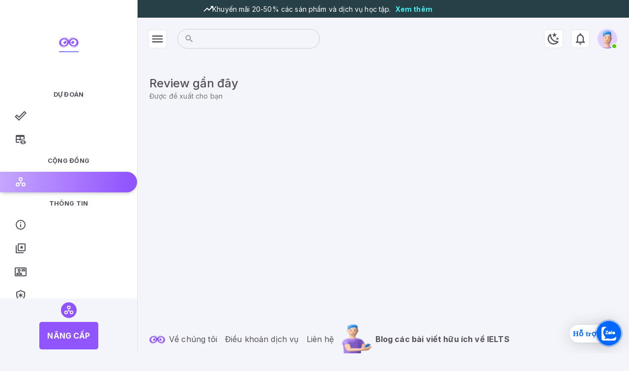

--- FILE ---
content_type: text/html; charset=utf-8
request_url: https://ieltsprediction.com/ielts-review/review-ielts-computer-based-idp-22112022/
body_size: 13270
content:
<!DOCTYPE html><html lang="en"><head><meta charSet="utf-8"/><meta property="og:image:alt" content="IELTS Prediction - Cộng đồng học tập, trau dồi bài thi IELTS Quốc tế"/><link rel="icon" href="image/favicon.png"/><link rel="canonical" href="https://ielts-song-ngu.com"/><link rel="shortcut icon" href="https://ielts-song-ngu.com/images/favicon.png"/><meta name="viewport" content="width=device-width, initial-scale=1, maximum-scale=1, shrink-to-fit=no, user-scalable=no"/><title>REVIEW IELTS COMPUTER-BASED IDP 22/11/2022 – IELTS Prediction</title><meta name="description" content="IELTS Prediction - Cộng đồng học tập, ôn luyện, trau dồi bài thi IELTS Quốc tế 🚀 – Nguồn tham khảo uy tín cho học viên."/><meta name="keywords" content="IELTS song ngữ, Học IELTS miễn phí, Cộng đồng review thi IELTS, Học IELTS cơ bản đến nâng cao, Tiếng Anh song ngữ"/><meta property="og:type" content="website"/><meta property="og:title" content="REVIEW IELTS COMPUTER-BASED IDP 22/11/2022"/><meta property="og:description" content="IELTS Prediction - Cộng đồng học tập, ôn luyện, trau dồi bài thi IELTS Quốc tế 🚀 – Nguồn tham khảo uy tín cho học viên."/><meta property="og:locale" content="en_IE"/><meta property="og:url" content="https://ielts-song-ngu.com"/><meta property="og:site_name" content="IELTS Prediction"/><meta property="og:image" content="https://ielts-song-ngu.com/images/misc/og-site-banner.png"/><meta property="og:image:alt" content="REVIEW IELTS COMPUTER-BASED IDP 22/11/2022 | IELTS Prediction"/><meta property="og:image:width" content="720"/><meta property="og:image:height" content="480"/><meta property="og:image:alt" content="REVIEW IELTS COMPUTER-BASED IDP 22/11/2022"/><meta name="twitter:card" content="Summary"/><meta name="twitter:title" content="IELTS Prediction"/><meta name="twitter:description" content="IELTS Prediction - Cộng đồng học tập, ôn luyện, trau dồi bài thi IELTS Quốc tế 🚀 – Nguồn tham khảo uy tín cho học viên."/><meta name="twitter:url" content="https://ielts-song-ngu.com"/><meta name="twitter:image" content="https://ielts-song-ngu.com/images/misc/og-site-banner.png"/><link rel="icon" href="image/favicon.png"/><link rel="canonical" href="https://ielts-song-ngu.com"/><link rel="shortcut icon" href="https://ielts-song-ngu.com/images/favicon.png"/><meta name="next-head-count" content="28"/><meta charSet="UTF-8"/><meta http-equiv="X-UA-Compatible" content="IE=edge"/><meta name="robots" content="index,follow"/><meta name="googlebot" content="index,follow"/><meta name="google-site-verification" content="q73YHjUXxndq3Iw1dRPhmMMfLd5pnckt8mXxncMieHA"/><link rel="preconnect" href="https://fonts.googleapis.com"/><link rel="preconnect" href="https://fonts.gstatic.com"/><link rel="stylesheet" data-href="https://fonts.googleapis.com/css2?family=Inter:wght@300;400;500;600;700&amp;display=swap"/><link rel="manifest" href="/manifest.json"/><link rel="apple-touch-icon" sizes="180x180" href="/images/apple-touch-icon.png"/><link rel="shortcut icon" href="/images/favicon.png"/><meta name="theme-color" content="#273F47"/><meta name="apple-mobile-web-app-capable" content="yes"/><meta name="apple-mobile-web-app-status-bar-style" content="default"/><meta name="apple-mobile-web-app-title" content="IELTS Song Ngữ"/><meta name="apple-touch-fullscreen" content="yes"/><link rel="apple-touch-startup-image" media="screen and (device-width: 430px) and (device-height: 932px) and (-webkit-device-pixel-ratio: 3) and (orientation: landscape)" href="/images/splash_screens/iPhone_15_Pro_Max__iPhone_15_Plus__iPhone_14_Pro_Max_landscape.png"/><link rel="apple-touch-startup-image" media="screen and (device-width: 393px) and (device-height: 852px) and (-webkit-device-pixel-ratio: 3) and (orientation: landscape)" href="/images/splash_screens/iPhone_15_Pro__iPhone_15__iPhone_14_Pro_landscape.png"/><link rel="apple-touch-startup-image" media="screen and (device-width: 428px) and (device-height: 926px) and (-webkit-device-pixel-ratio: 3) and (orientation: landscape)" href="/images/splash_screens/iPhone_14_Plus__iPhone_13_Pro_Max__iPhone_12_Pro_Max_landscape.png"/><link rel="apple-touch-startup-image" media="screen and (device-width: 390px) and (device-height: 844px) and (-webkit-device-pixel-ratio: 3) and (orientation: landscape)" href="/images/splash_screens/iPhone_14__iPhone_13_Pro__iPhone_13__iPhone_12_Pro__iPhone_12_landscape.png"/><link rel="apple-touch-startup-image" media="screen and (device-width: 375px) and (device-height: 812px) and (-webkit-device-pixel-ratio: 3) and (orientation: landscape)" href="/images/splash_screens/iPhone_13_mini__iPhone_12_mini__iPhone_11_Pro__iPhone_XS__iPhone_X_landscape.png"/><link rel="apple-touch-startup-image" media="screen and (device-width: 414px) and (device-height: 896px) and (-webkit-device-pixel-ratio: 3) and (orientation: landscape)" href="/images/splash_screens/iPhone_11_Pro_Max__iPhone_XS_Max_landscape.png"/><link rel="apple-touch-startup-image" media="screen and (device-width: 414px) and (device-height: 896px) and (-webkit-device-pixel-ratio: 2) and (orientation: landscape)" href="/images/splash_screens/iPhone_11__iPhone_XR_landscape.png"/><link rel="apple-touch-startup-image" media="screen and (device-width: 414px) and (device-height: 736px) and (-webkit-device-pixel-ratio: 3) and (orientation: landscape)" href="/images/splash_screens/iPhone_8_Plus__iPhone_7_Plus__iPhone_6s_Plus__iPhone_6_Plus_landscape.png"/><link rel="apple-touch-startup-image" media="screen and (device-width: 375px) and (device-height: 667px) and (-webkit-device-pixel-ratio: 2) and (orientation: landscape)" href="/images/splash_screens/iPhone_8__iPhone_7__iPhone_6s__iPhone_6__4.7__iPhone_SE_landscape.png"/><link rel="apple-touch-startup-image" media="screen and (device-width: 320px) and (device-height: 568px) and (-webkit-device-pixel-ratio: 2) and (orientation: landscape)" href="/images/splash_screens/4__iPhone_SE__iPod_touch_5th_generation_and_later_landscape.png"/><link rel="apple-touch-startup-image" media="screen and (device-width: 1024px) and (device-height: 1366px) and (-webkit-device-pixel-ratio: 2) and (orientation: landscape)" href="/images/splash_screens/12.9__iPad_Pro_landscape.png"/><link rel="apple-touch-startup-image" media="screen and (device-width: 834px) and (device-height: 1194px) and (-webkit-device-pixel-ratio: 2) and (orientation: landscape)" href="/images/splash_screens/11__iPad_Pro__10.5__iPad_Pro_landscape.png"/><link rel="apple-touch-startup-image" media="screen and (device-width: 820px) and (device-height: 1180px) and (-webkit-device-pixel-ratio: 2) and (orientation: landscape)" href="/images/splash_screens/10.9__iPad_Air_landscape.png"/><link rel="apple-touch-startup-image" media="screen and (device-width: 834px) and (device-height: 1112px) and (-webkit-device-pixel-ratio: 2) and (orientation: landscape)" href="/images/splash_screens/10.5__iPad_Air_landscape.png"/><link rel="apple-touch-startup-image" media="screen and (device-width: 810px) and (device-height: 1080px) and (-webkit-device-pixel-ratio: 2) and (orientation: landscape)" href="/images/splash_screens/10.2__iPad_landscape.png"/><link rel="apple-touch-startup-image" media="screen and (device-width: 768px) and (device-height: 1024px) and (-webkit-device-pixel-ratio: 2) and (orientation: landscape)" href="/images/splash_screens/9.7__iPad_Pro__7.9__iPad_mini__9.7__iPad_Air__9.7__iPad_landscape.png"/><link rel="apple-touch-startup-image" media="screen and (device-width: 744px) and (device-height: 1133px) and (-webkit-device-pixel-ratio: 2) and (orientation: landscape)" href="/images/splash_screens/8.3__iPad_Mini_landscape.png"/><link rel="apple-touch-startup-image" media="screen and (device-width: 430px) and (device-height: 932px) and (-webkit-device-pixel-ratio: 3) and (orientation: portrait)" href="/images/splash_screens/iPhone_15_Pro_Max__iPhone_15_Plus__iPhone_14_Pro_Max_portrait.png"/><link rel="apple-touch-startup-image" media="screen and (device-width: 393px) and (device-height: 852px) and (-webkit-device-pixel-ratio: 3) and (orientation: portrait)" href="/images/splash_screens/iPhone_15_Pro__iPhone_15__iPhone_14_Pro_portrait.png"/><link rel="apple-touch-startup-image" media="screen and (device-width: 428px) and (device-height: 926px) and (-webkit-device-pixel-ratio: 3) and (orientation: portrait)" href="/images/splash_screens/iPhone_14_Plus__iPhone_13_Pro_Max__iPhone_12_Pro_Max_portrait.png"/><link rel="apple-touch-startup-image" media="screen and (device-width: 390px) and (device-height: 844px) and (-webkit-device-pixel-ratio: 3) and (orientation: portrait)" href="/images/splash_screens/iPhone_14__iPhone_13_Pro__iPhone_13__iPhone_12_Pro__iPhone_12_portrait.png"/><link rel="apple-touch-startup-image" media="screen and (device-width: 375px) and (device-height: 812px) and (-webkit-device-pixel-ratio: 3) and (orientation: portrait)" href="/images/splash_screens/iPhone_13_mini__iPhone_12_mini__iPhone_11_Pro__iPhone_XS__iPhone_X_portrait.png"/><link rel="apple-touch-startup-image" media="screen and (device-width: 414px) and (device-height: 896px) and (-webkit-device-pixel-ratio: 3) and (orientation: portrait)" href="/images/splash_screens/iPhone_11_Pro_Max__iPhone_XS_Max_portrait.png"/><link rel="apple-touch-startup-image" media="screen and (device-width: 414px) and (device-height: 896px) and (-webkit-device-pixel-ratio: 2) and (orientation: portrait)" href="/images/splash_screens/iPhone_11__iPhone_XR_portrait.png"/><link rel="apple-touch-startup-image" media="screen and (device-width: 414px) and (device-height: 736px) and (-webkit-device-pixel-ratio: 3) and (orientation: portrait)" href="/images/splash_screens/iPhone_8_Plus__iPhone_7_Plus__iPhone_6s_Plus__iPhone_6_Plus_portrait.png"/><link rel="apple-touch-startup-image" media="screen and (device-width: 375px) and (device-height: 667px) and (-webkit-device-pixel-ratio: 2) and (orientation: portrait)" href="/images/splash_screens/iPhone_8__iPhone_7__iPhone_6s__iPhone_6__4.7__iPhone_SE_portrait.png"/><link rel="apple-touch-startup-image" media="screen and (device-width: 320px) and (device-height: 568px) and (-webkit-device-pixel-ratio: 2) and (orientation: portrait)" href="/images/splash_screens/4__iPhone_SE__iPod_touch_5th_generation_and_later_portrait.png"/><link rel="apple-touch-startup-image" media="screen and (device-width: 1024px) and (device-height: 1366px) and (-webkit-device-pixel-ratio: 2) and (orientation: portrait)" href="/images/splash_screens/12.9__iPad_Pro_portrait.png"/><link rel="apple-touch-startup-image" media="screen and (device-width: 834px) and (device-height: 1194px) and (-webkit-device-pixel-ratio: 2) and (orientation: portrait)" href="/images/splash_screens/11__iPad_Pro__10.5__iPad_Pro_portrait.png"/><link rel="apple-touch-startup-image" media="screen and (device-width: 820px) and (device-height: 1180px) and (-webkit-device-pixel-ratio: 2) and (orientation: portrait)" href="/images/splash_screens/10.9__iPad_Air_portrait.png"/><link rel="apple-touch-startup-image" media="screen and (device-width: 834px) and (device-height: 1112px) and (-webkit-device-pixel-ratio: 2) and (orientation: portrait)" href="/images/splash_screens/10.5__iPad_Air_portrait.png"/><link rel="apple-touch-startup-image" media="screen and (device-width: 810px) and (device-height: 1080px) and (-webkit-device-pixel-ratio: 2) and (orientation: portrait)" href="/images/splash_screens/10.2__iPad_portrait.png"/><link rel="apple-touch-startup-image" media="screen and (device-width: 768px) and (device-height: 1024px) and (-webkit-device-pixel-ratio: 2) and (orientation: portrait)" href="/images/splash_screens/9.7__iPad_Pro__7.9__iPad_mini__9.7__iPad_Air__9.7__iPad_portrait.png"/><link rel="apple-touch-startup-image" media="screen and (device-width: 744px) and (device-height: 1133px) and (-webkit-device-pixel-ratio: 2) and (orientation: portrait)" href="/images/splash_screens/8.3__iPad_Mini_portrait.png"/><link rel="preload" href="/_next/static/css/bfc459baee30a3da.css" as="style"/><link rel="stylesheet" href="/_next/static/css/bfc459baee30a3da.css" data-n-g=""/><noscript data-n-css=""></noscript><script defer="" nomodule="" src="/_next/static/chunks/polyfills-c67a75d1b6f99dc8.js"></script><script defer="" src="/_next/static/chunks/5675-4093bef55276326d.js"></script><script defer="" src="/_next/static/chunks/6015.7a03ec390d02770f.js"></script><script defer="" src="/_next/static/chunks/9671.08f1a48eee43094f.js"></script><script defer="" src="/_next/static/chunks/2961.6306fedd7b462344.js"></script><script defer="" src="/_next/static/chunks/3919-84edc46fa2f1181d.js"></script><script defer="" src="/_next/static/chunks/4853-80da31c3ec789a30.js"></script><script defer="" src="/_next/static/chunks/346-0200410816110e8f.js"></script><script defer="" src="/_next/static/chunks/2715-8c6ecec6411954c2.js"></script><script defer="" src="/_next/static/chunks/5341-119418eb1a1c0ccc.js"></script><script defer="" src="/_next/static/chunks/7359-484cf55190b9d5a8.js"></script><script defer="" src="/_next/static/chunks/6676-29c8a9517d1813be.js"></script><script defer="" src="/_next/static/chunks/3893-6e361ba6f96c3a5c.js"></script><script defer="" src="/_next/static/chunks/563.a5ad62ca71f3ad0d.js"></script><script defer="" src="/_next/static/chunks/6372.18cca0444089d664.js"></script><script defer="" src="/_next/static/chunks/4551.21c8f0fdf2d30806.js"></script><script defer="" src="/_next/static/chunks/3396.c5f8bf92d76e2ab9.js"></script><script src="/_next/static/chunks/webpack-14e0b88e1e828c98.js" defer=""></script><script src="/_next/static/chunks/framework-ec7578bc3e7e9c78.js" defer=""></script><script src="/_next/static/chunks/main-87b06199b7b20354.js" defer=""></script><script src="/_next/static/chunks/pages/_app-5d8f8627dafbcea3.js" defer=""></script><script src="/_next/static/chunks/6203-0c7e239def04dc5d.js" defer=""></script><script src="/_next/static/chunks/9011-1ce206086dd6fe8d.js" defer=""></script><script src="/_next/static/chunks/8263-ac0a339dafb952f2.js" defer=""></script><script src="/_next/static/chunks/4770-529976659e1ac7c4.js" defer=""></script><script src="/_next/static/chunks/9457-37df6fdc1e94bcf4.js" defer=""></script><script src="/_next/static/chunks/4177-347d87258781f543.js" defer=""></script><script src="/_next/static/chunks/437-86e893c17af02180.js" defer=""></script><script src="/_next/static/chunks/6532-0df1d3c10d6874dc.js" defer=""></script><script src="/_next/static/chunks/8478-7388fcbc85778d5b.js" defer=""></script><script src="/_next/static/chunks/1206-bc4ae4107daf7cbc.js" defer=""></script><script src="/_next/static/chunks/7834-24d26df43dac2417.js" defer=""></script><script src="/_next/static/chunks/pages/ielts-review/%5Bslug%5D-4139ebe57f1ff156.js" defer=""></script><script src="/_next/static/Pw4LKx8f_VIuAFoi0YwOa/_buildManifest.js" defer=""></script><script src="/_next/static/Pw4LKx8f_VIuAFoi0YwOa/_ssgManifest.js" defer=""></script><style data-emotion="css-global 1446tso">html{-webkit-font-smoothing:antialiased;-moz-osx-font-smoothing:grayscale;box-sizing:border-box;-webkit-text-size-adjust:100%;}*,*::before,*::after{box-sizing:inherit;}strong,b{font-weight:700;}body{margin:0;color:rgba(58, 53, 65, 0.87);font-family:Inter,sans-serif,-apple-system,BlinkMacSystemFont,"Segoe UI",Roboto,"Helvetica Neue",Arial,sans-serif,"Apple Color Emoji","Segoe UI Emoji","Segoe UI Symbol";font-weight:400;font-size:1rem;line-height:1.5;letter-spacing:0.15px;background-color:#F4F5FA;}@media print{body{background-color:#FFF;}}body::backdrop{background-color:#F4F5FA;}</style><style data-emotion="css-global s7lgs0">.ps__rail-y{z-index:1;right:0!important;left:auto!important;}.ps__rail-y:hover,.ps__rail-y:focus,.ps__rail-y.ps--clicking{background-color:#E4E5EB!important;}.ps__rail-y .ps__thumb-y{right:3px!important;left:auto!important;background-color:#C2C4D1!important;}.layout-vertical-nav .ps__rail-y .ps__thumb-y{width:4px;background-color:#C2C4D1!important;}.layout-vertical-nav .ps__rail-y:hover,.layout-vertical-nav .ps__rail-y:focus,.layout-vertical-nav .ps__rail-y.ps--clicking{background-color:transparent!important;}.layout-vertical-nav .ps__rail-y:hover .ps__thumb-y,.layout-vertical-nav .ps__rail-y:focus .ps__thumb-y,.layout-vertical-nav .ps__rail-y.ps--clicking .ps__thumb-y{width:6px;}#nprogress .bar{left:0;top:0;height:3px;width:100%;z-index:2000;position:fixed;background-color:#9155FD;}.ql-container{font-size:16px;}.ql-editor.ql-blank::before{color:rgba(58, 53, 65, 0.68);}.ant-empty .ant-empty-description{color:rgba(58, 53, 65, 0.68);}.notistack-SnackbarContainer.z-alert{z-index:10000;}.ant-modal .ant-modal-content{padding:0px!important;background-color:#F4F5FA;}</style><style data-emotion="css-global 1prfaxn">@-webkit-keyframes mui-auto-fill{from{display:block;}}@keyframes mui-auto-fill{from{display:block;}}@-webkit-keyframes mui-auto-fill-cancel{from{display:block;}}@keyframes mui-auto-fill-cancel{from{display:block;}}</style><style data-emotion="css 1skzlyf uinsfl 34b9xr 1omfavb 6h6gtn jf7mil 12d2mry 10kuq41 185snwb l0p1w3 7wnaot 1jqhuxz 1a77nnv 1k33q06 1i2rfnm igs3ac ihdtdm 70qvj9 s8crcf lfvdnq 1x3gb5k 1gtd42x 1w651zy 11rb4o0 1hy9t21 1vc7qij q9emij zyg32b h2qpui 15j76c0 f2gabn 4yvesp 1dibi8">.css-1skzlyf{position:relative;min-height:100vh;}.css-uinsfl{height:100%;display:-webkit-box;display:-webkit-flex;display:-ms-flexbox;display:flex;}.css-34b9xr{-webkit-box-flex:1;-webkit-flex-grow:1;-ms-flex-positive:1;flex-grow:1;min-width:0;display:-webkit-box;display:-webkit-flex;display:-ms-flexbox;display:flex;min-height:100vh;-webkit-flex-direction:column;-ms-flex-direction:column;flex-direction:column;}.css-1omfavb{background-color:#FFF;color:rgba(58, 53, 65, 0.87);-webkit-transition:box-shadow 300ms cubic-bezier(0.4, 0, 0.2, 1) 0ms;transition:box-shadow 300ms cubic-bezier(0.4, 0, 0.2, 1) 0ms;box-shadow:none;background-image:none;display:-webkit-box;display:-webkit-flex;display:-ms-flexbox;display:flex;-webkit-flex-direction:column;-ms-flex-direction:column;flex-direction:column;width:100%;box-sizing:border-box;-webkit-flex-shrink:0;-ms-flex-negative:0;flex-shrink:0;position:static;background-color:#F5F5F5;color:rgba(0, 0, 0, 0.87);-webkit-transition:none;transition:none;-webkit-align-items:center;-webkit-box-align:center;-ms-flex-align:center;align-items:center;-webkit-box-pack:center;-ms-flex-pack:center;-webkit-justify-content:center;justify-content:center;padding:0rem 1.5rem;background-color:transparent;color:rgba(58, 53, 65, 0.87);min-height:64px;}@media (max-width:599.95px){.css-1omfavb{padding-left:1rem;padding-right:1rem;}}.css-6h6gtn{position:relative;display:-webkit-box;display:-webkit-flex;display:-ms-flexbox;display:flex;-webkit-align-items:center;-webkit-box-align:center;-ms-flex-align:center;align-items:center;padding-left:0.5rem;padding-right:0.5rem;min-height:64px;width:100%;border-bottom-left-radius:10px;border-bottom-right-radius:10px;padding:0rem!important;min-height:64px!important;-webkit-transition:padding .25s ease-in-out,box-shadow .25s ease-in-out,backdrop-filter .25s ease-in-out,background-color .25s ease-in-out;transition:padding .25s ease-in-out,box-shadow .25s ease-in-out,backdrop-filter .25s ease-in-out,background-color .25s ease-in-out;}@media (min-width:600px){.css-6h6gtn{padding-left:0.75rem;padding-right:0.75rem;}}@media (min-width:1440px){.css-6h6gtn{max-width:calc(1440px - 1.5rem * 2);}}.css-jf7mil{display:-webkit-box;display:-webkit-flex;display:-ms-flexbox;display:flex;-webkit-flex-direction:column;-ms-flex-direction:column;flex-direction:column;-webkit-flex:1;-ms-flex:1;flex:1;margin-top:1rem;}.css-12d2mry{width:100%;display:-webkit-box;display:-webkit-flex;display:-ms-flexbox;display:flex;-webkit-align-items:center;-webkit-box-align:center;-ms-flex-align:center;align-items:center;-webkit-box-pack:justify;-webkit-justify-content:space-between;justify-content:space-between;}.css-10kuq41{margin-right:0.5rem;display:-webkit-box;display:-webkit-flex;display:-ms-flexbox;display:flex;-webkit-align-items:center;-webkit-box-align:center;-ms-flex-align:center;align-items:center;}.css-185snwb{display:-webkit-inline-box;display:-webkit-inline-flex;display:-ms-inline-flexbox;display:inline-flex;-webkit-align-items:center;-webkit-box-align:center;-ms-flex-align:center;align-items:center;-webkit-box-pack:center;-ms-flex-pack:center;-webkit-justify-content:center;justify-content:center;position:relative;box-sizing:border-box;-webkit-tap-highlight-color:transparent;background-color:transparent;outline:0;border:0;margin:0;border-radius:0;padding:0;cursor:pointer;-webkit-user-select:none;-moz-user-select:none;-ms-user-select:none;user-select:none;vertical-align:middle;-moz-appearance:none;-webkit-appearance:none;-webkit-text-decoration:none;text-decoration:none;color:inherit;text-align:center;-webkit-flex:0 0 auto;-ms-flex:0 0 auto;flex:0 0 auto;font-size:1.5rem;padding:8px;border-radius:50%;overflow:visible;color:rgba(58, 53, 65, 0.54);-webkit-transition:background-color 150ms cubic-bezier(0.4, 0, 0.2, 1) 0ms;transition:background-color 150ms cubic-bezier(0.4, 0, 0.2, 1) 0ms;color:inherit;margin-left:-0.6875rem;margin-right:0.875rem;}.css-185snwb::-moz-focus-inner{border-style:none;}.css-185snwb.Mui-disabled{pointer-events:none;cursor:default;}@media print{.css-185snwb{-webkit-print-color-adjust:exact;color-adjust:exact;}}.css-185snwb:hover{background-color:rgba(58, 53, 65, 0.04);}@media (hover: none){.css-185snwb:hover{background-color:transparent;}}.css-185snwb.Mui-disabled{background-color:transparent;color:rgba(58, 53, 65, 0.3);}.css-l0p1w3{-webkit-user-select:none;-moz-user-select:none;-ms-user-select:none;user-select:none;width:1em;height:1em;display:inline-block;fill:currentColor;-webkit-flex-shrink:0;-ms-flex-negative:0;flex-shrink:0;-webkit-transition:fill 200ms cubic-bezier(0.4, 0, 0.2, 1) 0ms;transition:fill 200ms cubic-bezier(0.4, 0, 0.2, 1) 0ms;font-size:1.5rem;padding:4px;border-radius:6px;border:1px solid;border-color:#e1e5eb;box-shadow:0.5px;font-size:2.4rem;background-color:#FFF;-webkit-transform:rotate(180deg);-moz-transform:rotate(180deg);-ms-transform:rotate(180deg);transform:rotate(180deg);}.css-7wnaot{display:-webkit-inline-box;display:-webkit-inline-flex;display:-ms-inline-flexbox;display:inline-flex;-webkit-flex-direction:column;-ms-flex-direction:column;flex-direction:column;position:relative;min-width:0;padding:0;margin:0;border:0;vertical-align:top;}.css-7wnaot .MuiOutlinedInput-root{border-radius:24px;}.css-1jqhuxz{font-family:Inter,sans-serif,-apple-system,BlinkMacSystemFont,"Segoe UI",Roboto,"Helvetica Neue",Arial,sans-serif,"Apple Color Emoji","Segoe UI Emoji","Segoe UI Symbol";font-weight:400;font-size:1rem;line-height:1.4375em;letter-spacing:0.15px;color:rgba(58, 53, 65, 0.87);box-sizing:border-box;position:relative;cursor:text;display:-webkit-inline-box;display:-webkit-inline-flex;display:-ms-inline-flexbox;display:inline-flex;-webkit-align-items:center;-webkit-box-align:center;-ms-flex-align:center;align-items:center;position:relative;border-radius:6px;padding-left:14px;}.css-1jqhuxz.Mui-disabled{color:rgba(58, 53, 65, 0.38);cursor:default;}.css-1jqhuxz:hover .MuiOutlinedInput-notchedOutline{border-color:rgba(58, 53, 65, 0.87);}@media (hover: none){.css-1jqhuxz:hover .MuiOutlinedInput-notchedOutline{border-color:rgba(0, 0, 0, 0.23);}}.css-1jqhuxz.Mui-focused .MuiOutlinedInput-notchedOutline{border-color:#9155FD;border-width:2px;}.css-1jqhuxz.Mui-error .MuiOutlinedInput-notchedOutline{border-color:#FF4C51;}.css-1jqhuxz.Mui-disabled .MuiOutlinedInput-notchedOutline{border-color:rgba(58, 53, 65, 0.3);}.css-1jqhuxz:hover:not(.Mui-focused) .MuiOutlinedInput-notchedOutline{border-color:rgba(58, 53, 65, 0.32);}.css-1jqhuxz:hover.Mui-error .MuiOutlinedInput-notchedOutline{border-color:#FF4C51;}.css-1jqhuxz .MuiOutlinedInput-notchedOutline{border-color:rgba(58, 53, 65, 0.22);}.css-1jqhuxz.Mui-disabled .MuiOutlinedInput-notchedOutline{border-color:rgba(58, 53, 65, 0.38);}.css-1a77nnv{display:-webkit-box;display:-webkit-flex;display:-ms-flexbox;display:flex;height:0.01em;max-height:2em;-webkit-align-items:center;-webkit-box-align:center;-ms-flex-align:center;align-items:center;white-space:nowrap;color:rgba(58, 53, 65, 0.54);margin-right:8px;}.css-1k33q06{-webkit-user-select:none;-moz-user-select:none;-ms-user-select:none;user-select:none;width:1em;height:1em;display:inline-block;fill:currentColor;-webkit-flex-shrink:0;-ms-flex-negative:0;flex-shrink:0;-webkit-transition:fill 200ms cubic-bezier(0.4, 0, 0.2, 1) 0ms;transition:fill 200ms cubic-bezier(0.4, 0, 0.2, 1) 0ms;font-size:1.25rem;}.css-1i2rfnm{font:inherit;letter-spacing:inherit;color:currentColor;padding:4px 0 5px;border:0;box-sizing:content-box;background:none;height:1.4375em;margin:0;-webkit-tap-highlight-color:transparent;display:block;min-width:0;width:100%;-webkit-animation-name:mui-auto-fill-cancel;animation-name:mui-auto-fill-cancel;-webkit-animation-duration:10ms;animation-duration:10ms;padding-top:1px;padding:8.5px 14px;padding-left:0;}.css-1i2rfnm::-webkit-input-placeholder{color:currentColor;opacity:0.42;-webkit-transition:opacity 200ms cubic-bezier(0.4, 0, 0.2, 1) 0ms;transition:opacity 200ms cubic-bezier(0.4, 0, 0.2, 1) 0ms;}.css-1i2rfnm::-moz-placeholder{color:currentColor;opacity:0.42;-webkit-transition:opacity 200ms cubic-bezier(0.4, 0, 0.2, 1) 0ms;transition:opacity 200ms cubic-bezier(0.4, 0, 0.2, 1) 0ms;}.css-1i2rfnm:-ms-input-placeholder{color:currentColor;opacity:0.42;-webkit-transition:opacity 200ms cubic-bezier(0.4, 0, 0.2, 1) 0ms;transition:opacity 200ms cubic-bezier(0.4, 0, 0.2, 1) 0ms;}.css-1i2rfnm::-ms-input-placeholder{color:currentColor;opacity:0.42;-webkit-transition:opacity 200ms cubic-bezier(0.4, 0, 0.2, 1) 0ms;transition:opacity 200ms cubic-bezier(0.4, 0, 0.2, 1) 0ms;}.css-1i2rfnm:focus{outline:0;}.css-1i2rfnm:invalid{box-shadow:none;}.css-1i2rfnm::-webkit-search-decoration{-webkit-appearance:none;}label[data-shrink=false]+.MuiInputBase-formControl .css-1i2rfnm::-webkit-input-placeholder{opacity:0!important;}label[data-shrink=false]+.MuiInputBase-formControl .css-1i2rfnm::-moz-placeholder{opacity:0!important;}label[data-shrink=false]+.MuiInputBase-formControl .css-1i2rfnm:-ms-input-placeholder{opacity:0!important;}label[data-shrink=false]+.MuiInputBase-formControl .css-1i2rfnm::-ms-input-placeholder{opacity:0!important;}label[data-shrink=false]+.MuiInputBase-formControl .css-1i2rfnm:focus::-webkit-input-placeholder{opacity:0.42;}label[data-shrink=false]+.MuiInputBase-formControl .css-1i2rfnm:focus::-moz-placeholder{opacity:0.42;}label[data-shrink=false]+.MuiInputBase-formControl .css-1i2rfnm:focus:-ms-input-placeholder{opacity:0.42;}label[data-shrink=false]+.MuiInputBase-formControl .css-1i2rfnm:focus::-ms-input-placeholder{opacity:0.42;}.css-1i2rfnm.Mui-disabled{opacity:1;-webkit-text-fill-color:rgba(58, 53, 65, 0.38);}.css-1i2rfnm:-webkit-autofill{-webkit-animation-duration:5000s;animation-duration:5000s;-webkit-animation-name:mui-auto-fill;animation-name:mui-auto-fill;}.css-1i2rfnm:-webkit-autofill{border-radius:inherit;}.css-igs3ac{text-align:left;position:absolute;bottom:0;right:0;top:-5px;left:0;margin:0;padding:0 8px;pointer-events:none;border-radius:inherit;border-style:solid;border-width:1px;overflow:hidden;min-width:0%;border-color:rgba(0, 0, 0, 0.23);}.css-ihdtdm{float:unset;width:auto;overflow:hidden;padding:0;line-height:11px;-webkit-transition:width 150ms cubic-bezier(0.0, 0, 0.2, 1) 0ms;transition:width 150ms cubic-bezier(0.0, 0, 0.2, 1) 0ms;}.css-70qvj9{display:-webkit-box;display:-webkit-flex;display:-ms-flexbox;display:flex;-webkit-align-items:center;-webkit-box-align:center;-ms-flex-align:center;align-items:center;}.css-s8crcf{display:-webkit-inline-box;display:-webkit-inline-flex;display:-ms-inline-flexbox;display:inline-flex;-webkit-align-items:center;-webkit-box-align:center;-ms-flex-align:center;align-items:center;-webkit-box-pack:center;-ms-flex-pack:center;-webkit-justify-content:center;justify-content:center;position:relative;box-sizing:border-box;-webkit-tap-highlight-color:transparent;background-color:transparent;outline:0;border:0;margin:0;border-radius:0;padding:0;cursor:pointer;-webkit-user-select:none;-moz-user-select:none;-ms-user-select:none;user-select:none;vertical-align:middle;-moz-appearance:none;-webkit-appearance:none;-webkit-text-decoration:none;text-decoration:none;color:inherit;text-align:center;-webkit-flex:0 0 auto;-ms-flex:0 0 auto;flex:0 0 auto;font-size:1.5rem;padding:8px;border-radius:50%;overflow:visible;color:rgba(58, 53, 65, 0.54);-webkit-transition:background-color 150ms cubic-bezier(0.4, 0, 0.2, 1) 0ms;transition:background-color 150ms cubic-bezier(0.4, 0, 0.2, 1) 0ms;color:inherit;}.css-s8crcf::-moz-focus-inner{border-style:none;}.css-s8crcf.Mui-disabled{pointer-events:none;cursor:default;}@media print{.css-s8crcf{-webkit-print-color-adjust:exact;color-adjust:exact;}}.css-s8crcf:hover{background-color:rgba(58, 53, 65, 0.04);}@media (hover: none){.css-s8crcf:hover{background-color:transparent;}}.css-s8crcf.Mui-disabled{background-color:transparent;color:rgba(58, 53, 65, 0.3);}.css-lfvdnq{-webkit-user-select:none;-moz-user-select:none;-ms-user-select:none;user-select:none;width:1em;height:1em;display:inline-block;fill:currentColor;-webkit-flex-shrink:0;-ms-flex-negative:0;flex-shrink:0;-webkit-transition:fill 200ms cubic-bezier(0.4, 0, 0.2, 1) 0ms;transition:fill 200ms cubic-bezier(0.4, 0, 0.2, 1) 0ms;font-size:1.5rem;padding:4px;border-radius:6px;border:1px solid;border-color:#e1e5eb;box-shadow:0.5px;font-size:2.4rem;background-color:#FFF;}.css-1x3gb5k{position:relative;display:-webkit-inline-box;display:-webkit-inline-flex;display:-ms-inline-flexbox;display:inline-flex;vertical-align:middle;-webkit-flex-shrink:0;-ms-flex-negative:0;flex-shrink:0;}.css-1x3gb5k .MuiBadge-badge{border:2px solid #FFF;background-color:red;color:white;}.css-1gtd42x{display:-webkit-box;display:-webkit-flex;display:-ms-flexbox;display:flex;-webkit-flex-direction:row;-ms-flex-direction:row;flex-direction:row;-webkit-box-flex-wrap:wrap;-webkit-flex-wrap:wrap;-ms-flex-wrap:wrap;flex-wrap:wrap;-webkit-box-pack:center;-ms-flex-pack:center;-webkit-justify-content:center;justify-content:center;-webkit-align-content:center;-ms-flex-line-pack:center;align-content:center;-webkit-align-items:center;-webkit-box-align:center;-ms-flex-align:center;align-items:center;position:absolute;box-sizing:border-box;font-family:Inter,sans-serif,-apple-system,BlinkMacSystemFont,"Segoe UI",Roboto,"Helvetica Neue",Arial,sans-serif,"Apple Color Emoji","Segoe UI Emoji","Segoe UI Symbol";font-weight:500;font-size:0.75rem;min-width:20px;line-height:1;padding:0 6px;height:20px;border-radius:10px;z-index:1;-webkit-transition:-webkit-transform 195ms cubic-bezier(0.4, 0, 0.2, 1) 0ms;transition:transform 195ms cubic-bezier(0.4, 0, 0.2, 1) 0ms;top:0;right:0;-webkit-transform:scale(1) translate(50%, -50%);-moz-transform:scale(1) translate(50%, -50%);-ms-transform:scale(1) translate(50%, -50%);transform:scale(1) translate(50%, -50%);transform-origin:100% 0%;}.css-1gtd42x.MuiBadge-invisible{-webkit-transform:scale(0) translate(50%, -50%);-moz-transform:scale(0) translate(50%, -50%);-ms-transform:scale(0) translate(50%, -50%);transform:scale(0) translate(50%, -50%);}.css-1w651zy{position:relative;display:-webkit-inline-box;display:-webkit-inline-flex;display:-ms-inline-flexbox;display:inline-flex;vertical-align:middle;-webkit-flex-shrink:0;-ms-flex-negative:0;flex-shrink:0;margin-left:0.5rem;cursor:pointer;}.css-11rb4o0{position:relative;display:-webkit-box;display:-webkit-flex;display:-ms-flexbox;display:flex;-webkit-align-items:center;-webkit-box-align:center;-ms-flex-align:center;align-items:center;-webkit-box-pack:center;-ms-flex-pack:center;-webkit-justify-content:center;justify-content:center;-webkit-flex-shrink:0;-ms-flex-negative:0;flex-shrink:0;width:40px;height:40px;font-family:Inter,sans-serif,-apple-system,BlinkMacSystemFont,"Segoe UI",Roboto,"Helvetica Neue",Arial,sans-serif,"Apple Color Emoji","Segoe UI Emoji","Segoe UI Symbol";font-size:1.25rem;line-height:1;border-radius:50%;overflow:hidden;-webkit-user-select:none;-moz-user-select:none;-ms-user-select:none;user-select:none;width:40px;height:40px;}.css-1hy9t21{width:100%;height:100%;text-align:center;object-fit:cover;color:transparent;text-indent:10000px;}.css-1vc7qij{display:-webkit-box;display:-webkit-flex;display:-ms-flexbox;display:flex;-webkit-flex-direction:row;-ms-flex-direction:row;flex-direction:row;-webkit-box-flex-wrap:wrap;-webkit-flex-wrap:wrap;-ms-flex-wrap:wrap;flex-wrap:wrap;-webkit-box-pack:center;-ms-flex-pack:center;-webkit-justify-content:center;justify-content:center;-webkit-align-content:center;-ms-flex-line-pack:center;align-content:center;-webkit-align-items:center;-webkit-box-align:center;-ms-flex-align:center;align-items:center;position:absolute;box-sizing:border-box;font-family:Inter,sans-serif,-apple-system,BlinkMacSystemFont,"Segoe UI",Roboto,"Helvetica Neue",Arial,sans-serif,"Apple Color Emoji","Segoe UI Emoji","Segoe UI Symbol";font-weight:500;font-size:0.75rem;min-width:20px;line-height:1;padding:0 6px;height:20px;border-radius:10px;z-index:1;-webkit-transition:-webkit-transform 225ms cubic-bezier(0.4, 0, 0.2, 1) 0ms;transition:transform 225ms cubic-bezier(0.4, 0, 0.2, 1) 0ms;bottom:14%;right:14%;-webkit-transform:scale(1) translate(50%, 50%);-moz-transform:scale(1) translate(50%, 50%);-ms-transform:scale(1) translate(50%, 50%);transform:scale(1) translate(50%, 50%);transform-origin:100% 100%;}.css-1vc7qij.MuiBadge-invisible{-webkit-transform:scale(0) translate(50%, 50%);-moz-transform:scale(0) translate(50%, 50%);-ms-transform:scale(0) translate(50%, 50%);transform:scale(0) translate(50%, 50%);}.css-q9emij{width:8px;height:8px;border-radius:50%;background-color:#56CA00;box-shadow:0 0 0 2px #FFF;}.css-zyg32b{-webkit-box-flex:1;-webkit-flex-grow:1;-ms-flex-positive:1;flex-grow:1;width:100%;padding:1.5rem;-webkit-transition:padding .25s ease-in-out;transition:padding .25s ease-in-out;margin-left:auto;margin-right:auto;}@media (max-width:599.95px){.css-zyg32b{padding-left:1rem;padding-right:1rem;}}@media (min-width:1200px){.css-zyg32b{max-width:100%;}}@media (min-width:1440px){.css-zyg32b{max-width:1440px;}}.css-h2qpui{box-sizing:border-box;display:-webkit-box;display:-webkit-flex;display:-ms-flexbox;display:flex;-webkit-box-flex-wrap:wrap;-webkit-flex-wrap:wrap;-ms-flex-wrap:wrap;flex-wrap:wrap;width:100%;-webkit-flex-direction:row;-ms-flex-direction:row;flex-direction:row;margin-top:-1.5rem;width:calc(100% + 1.5rem);margin-left:-1.5rem;}.css-h2qpui>.MuiGrid-item{padding-top:1.5rem;}.css-h2qpui>.MuiGrid-item{padding-left:1.5rem;}.css-15j76c0{box-sizing:border-box;margin:0;-webkit-flex-direction:row;-ms-flex-direction:row;flex-direction:row;-webkit-flex-basis:100%;-ms-flex-preferred-size:100%;flex-basis:100%;-webkit-box-flex:0;-webkit-flex-grow:0;-ms-flex-positive:0;flex-grow:0;max-width:100%;}@media (min-width:600px){.css-15j76c0{-webkit-flex-basis:100%;-ms-flex-preferred-size:100%;flex-basis:100%;-webkit-box-flex:0;-webkit-flex-grow:0;-ms-flex-positive:0;flex-grow:0;max-width:100%;}}@media (min-width:900px){.css-15j76c0{-webkit-flex-basis:100%;-ms-flex-preferred-size:100%;flex-basis:100%;-webkit-box-flex:0;-webkit-flex-grow:0;-ms-flex-positive:0;flex-grow:0;max-width:100%;}}@media (min-width:1200px){.css-15j76c0{-webkit-flex-basis:100%;-ms-flex-preferred-size:100%;flex-basis:100%;-webkit-box-flex:0;-webkit-flex-grow:0;-ms-flex-positive:0;flex-grow:0;max-width:100%;}}@media (min-width:1536px){.css-15j76c0{-webkit-flex-basis:100%;-ms-flex-preferred-size:100%;flex-basis:100%;-webkit-box-flex:0;-webkit-flex-grow:0;-ms-flex-positive:0;flex-grow:0;max-width:100%;}}.css-f2gabn{margin:0;font-family:Inter,sans-serif,-apple-system,BlinkMacSystemFont,"Segoe UI",Roboto,"Helvetica Neue",Arial,sans-serif,"Apple Color Emoji","Segoe UI Emoji","Segoe UI Symbol";font-weight:500;font-size:1.25rem;line-height:1.334;letter-spacing:0;color:rgba(58, 53, 65, 0.87);}@media (min-width:600px){.css-f2gabn{font-size:1.3118rem;}}@media (min-width:900px){.css-f2gabn{font-size:1.4993rem;}}@media (min-width:1200px){.css-f2gabn{font-size:1.4993rem;}}.css-4yvesp{margin:0;font-family:Inter,sans-serif,-apple-system,BlinkMacSystemFont,"Segoe UI",Roboto,"Helvetica Neue",Arial,sans-serif,"Apple Color Emoji","Segoe UI Emoji","Segoe UI Symbol";font-weight:400;font-size:0.875rem;line-height:1.5;letter-spacing:0.15px;color:rgba(58, 53, 65, 0.68);}.css-1dibi8{z-index:11;position:fixed;right:1.5rem;bottom:5.25rem;}</style><link rel="stylesheet" href="https://fonts.googleapis.com/css2?family=Inter:wght@300;400;500;600;700&display=swap"/></head><body><div id="__next"><!--$--><div class="MuiBox-root css-1skzlyf"><div class="layout-wrapper css-uinsfl"><div class="layout-content-wrapper MuiBox-root css-34b9xr"><header class="MuiPaper-root MuiPaper-elevation MuiPaper-elevation0 MuiAppBar-root MuiAppBar-colorDefault MuiAppBar-positionStatic layout-navbar css-1omfavb"><div class="MuiToolbar-root MuiToolbar-gutters MuiToolbar-regular navbar-content-container css-6h6gtn"><div class="MuiBox-root css-jf7mil"><div class="MuiBox-root css-12d2mry"><div class="actions-left MuiBox-root css-10kuq41"><button class="MuiButtonBase-root MuiIconButton-root MuiIconButton-colorInherit MuiIconButton-sizeMedium css-185snwb" tabindex="0" type="button"><svg class="MuiSvgIcon-root MuiSvgIcon-fontSizeMedium css-l0p1w3" focusable="false" aria-hidden="true" viewBox="0 0 24 24" data-testid="MenuIcon"><path d="M3,6H21V8H3V6M3,11H21V13H3V11M3,16H21V18H3V16Z"></path></svg></button><div class="MuiFormControl-root MuiTextField-root css-7wnaot"><div class="MuiInputBase-root MuiOutlinedInput-root MuiInputBase-colorPrimary MuiInputBase-formControl MuiInputBase-sizeSmall MuiInputBase-adornedStart css-1jqhuxz"><div class="MuiInputAdornment-root MuiInputAdornment-positionStart MuiInputAdornment-outlined MuiInputAdornment-sizeSmall css-1a77nnv"><span class="notranslate">​</span><svg class="MuiSvgIcon-root MuiSvgIcon-fontSizeSmall css-1k33q06" focusable="false" aria-hidden="true" viewBox="0 0 24 24" data-testid="MagnifyIcon"><path d="M9.5,3A6.5,6.5 0 0,1 16,9.5C16,11.11 15.41,12.59 14.44,13.73L14.71,14H15.5L20.5,19L19,20.5L14,15.5V14.71L13.73,14.44C12.59,15.41 11.11,16 9.5,16A6.5,6.5 0 0,1 3,9.5A6.5,6.5 0 0,1 9.5,3M9.5,5C7,5 5,7 5,9.5C5,12 7,14 9.5,14C12,14 14,12 14,9.5C14,7 12,5 9.5,5Z"></path></svg></div><input aria-invalid="false" id=":Rkplagqkqr6:" type="text" class="MuiInputBase-input MuiOutlinedInput-input MuiInputBase-inputSizeSmall MuiInputBase-inputAdornedStart css-1i2rfnm"/><fieldset aria-hidden="true" class="MuiOutlinedInput-notchedOutline css-igs3ac"><legend class="css-ihdtdm"><span class="notranslate">​</span></legend></fieldset></div></div></div><div class="actions-right MuiBox-root css-70qvj9"><button class="MuiButtonBase-root MuiIconButton-root MuiIconButton-colorInherit MuiIconButton-sizeMedium css-s8crcf" tabindex="0" type="button" aria-haspopup="true"><svg class="MuiSvgIcon-root MuiSvgIcon-fontSizeMedium css-lfvdnq" focusable="false" aria-hidden="true" viewBox="0 0 24 24" data-testid="WeatherNightIcon"><path d="M17.75,4.09L15.22,6.03L16.13,9.09L13.5,7.28L10.87,9.09L11.78,6.03L9.25,4.09L12.44,4L13.5,1L14.56,4L17.75,4.09M21.25,11L19.61,12.25L20.2,14.23L18.5,13.06L16.8,14.23L17.39,12.25L15.75,11L17.81,10.95L18.5,9L19.19,10.95L21.25,11M18.97,15.95C19.8,15.87 20.69,17.05 20.16,17.8C19.84,18.25 19.5,18.67 19.08,19.07C15.17,23 8.84,23 4.94,19.07C1.03,15.17 1.03,8.83 4.94,4.93C5.34,4.53 5.76,4.17 6.21,3.85C6.96,3.32 8.14,4.21 8.06,5.04C7.79,7.9 8.75,10.87 10.95,13.06C13.14,15.26 16.1,16.22 18.97,15.95M17.33,17.97C14.5,17.81 11.7,16.64 9.53,14.5C7.36,12.31 6.2,9.5 6.04,6.68C3.23,9.82 3.34,14.64 6.35,17.66C9.37,20.67 14.19,20.78 17.33,17.97Z"></path></svg></button><button class="MuiButtonBase-root MuiIconButton-root MuiIconButton-colorInherit MuiIconButton-sizeMedium css-s8crcf" tabindex="0" type="button" aria-haspopup="true" aria-controls="customized-menu"><span class="MuiBadge-root css-1x3gb5k"><svg class="MuiSvgIcon-root MuiSvgIcon-fontSizeMedium css-lfvdnq" focusable="false" aria-hidden="true" viewBox="0 0 24 24" data-testid="NotificationsOutlinedIcon"><path d="M12 22c1.1 0 2-.9 2-2h-4c0 1.1.9 2 2 2m6-6v-5c0-3.07-1.63-5.64-4.5-6.32V4c0-.83-.67-1.5-1.5-1.5s-1.5.67-1.5 1.5v.68C7.64 5.36 6 7.92 6 11v5l-2 2v1h16v-1zm-2 1H8v-6c0-2.48 1.51-4.5 4-4.5s4 2.02 4 4.5z"></path></svg><span class="MuiBadge-badge MuiBadge-standard MuiBadge-invisible MuiBadge-anchorOriginTopRight MuiBadge-anchorOriginTopRightRectangular MuiBadge-overlapRectangular css-1gtd42x"></span></span></button><span class="MuiBadge-root css-1w651zy"><div class="MuiAvatar-root MuiAvatar-circular css-11rb4o0"><img alt="Log in" src="/images/avatars/1.png" class="MuiAvatar-img css-1hy9t21"/></div><span class="MuiBadge-badge MuiBadge-standard MuiBadge-anchorOriginBottomRight MuiBadge-anchorOriginBottomRightCircular MuiBadge-overlapCircular css-1vc7qij"><span class="css-q9emij"></span></span></span></div></div></div></div></header><main class="layout-page-content css-zyg32b"><div class="MuiGrid-root MuiGrid-container MuiGrid-spacing-xs-6 css-h2qpui"><div class="MuiGrid-root MuiGrid-item MuiGrid-grid-xs-12 css-15j76c0"></div><div class="MuiGrid-root MuiGrid-item MuiGrid-grid-xs-12 css-15j76c0"><h5 class="MuiTypography-root MuiTypography-h5 css-f2gabn">Review gần đây</h5><p class="MuiTypography-root MuiTypography-body2 css-4yvesp">Được đề xuất cho bạn</p></div></div><a href="https://chat.zalo.me/?phone=0395608813" id="linkzalo" target="_blank" rel="noopener noreferrer"><div id="fcta-zalo-tracking" class="fcta-zalo-mess"><span id="fcta-zalo-tracking">Hỗ trợ</span></div><div class="fcta-zalo-vi-tri-nut"><div id="fcta-zalo-tracking" class="fcta-zalo-nen-nut"><div id="fcta-zalo-tracking" class="fcta-zalo-ben-trong-nut"><svg xmlns="http://www.w3.org/2000/svg" viewBox="0 0 460.1 436.6"><path fill="currentColor" class="st0" d="M82.6 380.9c-1.8-.8-3.1-1.7-1-3.5 1.3-1 2.7-1.9 4.1-2.8 13.1-8.5 25.4-17.8 33.5-31.5 6.8-11.4 5.7-18.1-2.8-26.5C69 269.2 48.2 212.5 58.6 145.5 64.5 107.7 81.8 75 107 46.6c15.2-17.2 33.3-31.1 53.1-42.7 1.2-.7 2.9-.9 3.1-2.7-.4-1-1.1-.7-1.7-.7-33.7 0-67.4-.7-101 .2C28.3 1.7.5 26.6.6 62.3c.2 104.3 0 208.6 0 313 0 32.4 24.7 59.5 57 60.7 27.3 1.1 54.6.2 82 .1 2 .1 4 .2 6 .2H290c36 0 72 .2 108 0 33.4 0 60.5-27 60.5-60.3v-.6-58.5c0-1.4.5-2.9-.4-4.4-1.8.1-2.5 1.6-3.5 2.6-19.4 19.5-42.3 35.2-67.4 46.3-61.5 27.1-124.1 29-187.6 7.2-5.5-2-11.5-2.2-17.2-.8-8.4 2.1-16.7 4.6-25 7.1-24.4 7.6-49.3 11-74.8 6zm72.5-168.5c1.7-2.2 2.6-3.5 3.6-4.8 13.1-16.6 26.2-33.2 39.3-49.9 3.8-4.8 7.6-9.7 10-15.5 2.8-6.6-.2-12.8-7-15.2-3-.9-6.2-1.3-9.4-1.1-17.8-.1-35.7-.1-53.5 0-2.5 0-5 .3-7.4.9-5.6 1.4-9 7.1-7.6 12.8 1 3.8 4 6.8 7.8 7.7 2.4.6 4.9.9 7.4.8 10.8.1 21.7 0 32.5.1 1.2 0 2.7-.8 3.6 1-.9 1.2-1.8 2.4-2.7 3.5-15.5 19.6-30.9 39.3-46.4 58.9-3.8 4.9-5.8 10.3-3 16.3s8.5 7.1 14.3 7.5c4.6.3 9.3.1 14 .1 16.2 0 32.3.1 48.5-.1 8.6-.1 13.2-5.3 12.3-13.3-.7-6.3-5-9.6-13-9.7-14.1-.1-28.2 0-43.3 0zm116-52.6c-12.5-10.9-26.3-11.6-39.8-3.6-16.4 9.6-22.4 25.3-20.4 43.5 1.9 17 9.3 30.9 27.1 36.6 11.1 3.6 21.4 2.3 30.5-5.1 2.4-1.9 3.1-1.5 4.8.6 3.3 4.2 9 5.8 14 3.9 5-1.5 8.3-6.1 8.3-11.3.1-20 .2-40 0-60-.1-8-7.6-13.1-15.4-11.5-4.3.9-6.7 3.8-9.1 6.9zm69.3 37.1c-.4 25 20.3 43.9 46.3 41.3 23.9-2.4 39.4-20.3 38.6-45.6-.8-25-19.4-42.1-44.9-41.3-23.9.7-40.8 19.9-40 45.6zm-8.8-19.9c0-15.7.1-31.3 0-47 0-8-5.1-13-12.7-12.9-7.4.1-12.3 5.1-12.4 12.8-.1 4.7 0 9.3 0 14v79.5c0 6.2 3.8 11.6 8.8 12.9 6.9 1.9 14-2.2 15.8-9.1.3-1.2.5-2.4.4-3.7.2-15.5.1-31 .1-46.5z"></path></svg></div><div id="fcta-zalo-tracking" class="fcta-zalo-text">Chat ngay</div></div></div></a></main></div></div><div class="mui-fixed css-1dibi8" role="presentation" style="transform:scale(0);visibility:hidden"></div></div><!--/$--></div><script id="__NEXT_DATA__" type="application/json">{"props":{"pageProps":{"reviewData":{"title":"REVIEW IELTS COMPUTER-BASED IDP 22/11/2022","shortContent":"Listening: nói rõ, tốc độ khá chậm.\u0026nbsp;Section 2: \u0026nbsp;mã đề 05204 trong bộ rút gọn tháng 11 (page 16/30), tức page 113/242 bộ đề dự đoán quý 3.\u0026nb","data":"U2FsdGVkX1+8kpjgU1fvaDMAIHo8Rg6jBOaaSi1KOZ/MTX+VTN8MZ/+mx4Epy8iVRF9OxzmVfq+PKaDck1BhqRwzN4AFHRgcy4RzF0dAIhjTFP0tzn7XQ/+UYVEmq3fcn7Ze1zukGjyLBH5SzUyIaBq2n3lWqGVRsHLRQdNbbHAtOkhJ8RSdBLf4tT+xzzJGdB+4FJlOokFFuQdAXWOBHyJlSHmWeKvg3neDrb23fDebmyQjsuABUmDtbPcenI/PIGwE043FOsBRoQom7jba7/9XtV+YVuFhYT+f2jLSi39HEhWMcZDRHhPq5nf1+7ibMbMKS+vHHKDyAMs0wLfmfVJXFTutL9pP0lGv6QnlYgB3pe8zGV4JY5X/k1UmA676Pf8odPJJFD7nTmQQo/2ezcoS0FK5lHIgLATuGbSnJ3HsLGDEFKoIDOQ+jgpyjW7nORw/H2uqyLIx6D/NkLVNG8PZTG/M0PPmed1ficX+fvpV3Y79n4KWuW8Q8gHtXvP7LlKp0D5q8yVDIpxvuHC7ookmFgUp/bRqQGp3ICrZmEZMUZZ6+2uIcUjNNUkUTNwSwQVBiZ4ATNg6VNEs7VGKyd759pZcMH7nx4+oS6jzGPYY+HmnfPY5aJGZVhU4T+xlmwzpUNeuhLBFtWlid4j4bOOPXGW0MqyyO4oqphXuxexoHt9ozf5ZXRTlxzPjBCiX3TB/y6o4VzReQdcoW4QnXZG/bxZiQr5lwlwQ+FM+orUE7/[base64]/PRijNuhwSHrQQMGGxtFIrCZS6XVv7Ebo13+R/YQg8EAJJk9k6bP1ylTgaVe1ORWDax8/Zlb4gjcpvmDUB7OsGCLWKJPvIp71WvUN8u8rbi8oPrPpZ0JpQy9bsTJd7zujYK/atYpy1scYIiInoa/E2N76/xEuhWQjh4E8w9wACT2Nf5LiZwEzJd1H6iVeA+1YzHlHYTXLSlid46J5nA0rtHUT9QvmVpwqYGWZyn253p0/inLRjsRM2hYF0jiZFRzfXjc7lXXWaOW1qf0Bd7IBU9pPAf6oUWjE25ayVrlmWNZIdF6GYK8DRoUy7RYk00zqiGKEHYXzJFuKpbIshfu7GdlMBAFFeRQiv9erXoAHta9rr1JbLzwsMYNkxRUAwKF3gCh+jmgXfG6jJux9C6WxB6JiAYliyqixmx4N/goWCHHEpRocb21nI5U3DH3ZpLLKn6IK86EfTvf7pFFSSbNJta//Gx5aU3j6Rl7m9pYnusT4sWzRNzor7O8gbinfVNikNL4++Wu+TXR8TJTfYRUN8Rl8yQpupOhJn8A7kbkUSxOosQOeX9OFAq2Xgo/td++Ju10bxQD42Up2YhSa6Nm27lfpyIeuqClaRb37P/kZcqFww0rhv2sJG6Fjjzpzy15WpfK5vIaZNvt4B6H+A7QYBC9Vu7bsWPKhyLl9xNdkIAMNc6bS01BJQsMwNKiw76cqalaNXAjQ5C9fMCPPjgyXt2hiBIiC1EIADYENR6+U4nfCv9qRpbbGuCfCDhYrmNnmSrYEvTIXY+cfCCuaQ+GQw9wS7QFhqDsgOESQt9pIQ/f5Evwsxt01sEPYfW3fuEY27I99yCJR/tbVnMrBYfJwAKX2UanXIxfeAyOmGVj/6i996Pv+YZ++6GCRfizvzVts56k7bCW/pY7wliJh6TTY0kjewcFbr+MY6GKGa+CtgHyfIGG6CL4D9NVFdebq1FyygGn63NB2Q7QTGs8rmWU8BJvdMMtv/HhzkH4hu1lp8Asx2qH+mRL+ml48OFIE9XJ5tAIDn5Bju6PzZrEfzIfjLCAXPCtvTzpRK4me6PP9vCR3Myv7biqhz9s9ZLhS3qj9Kvz6WAJv4NFGO92JzHz0Fne/mwGnN+zE4jsqpICXF1tpBDRv51wn27wqfxUHlS8sxD1AVQGwMn5EOtXQ01TIO6TBlbd2xuYZX8KZLD5cbfC6PlXlRKcFWb/TxD8L/E4IjO+boz7p66KagJnEt+tFwUN50XD26cIz9IOTs9Ui1zYTQYtocwxC0X/KGpImxS1IdtreaRY6l2ewus2QOk6vpgkOK7BS6w7GaxUqcMsxV3Q0Y0lt+i3cskYKJEMaZSlU7IDd0PJrJvc2WWN+zS6RiNYpynSGELz5+GWlgZ6FQZXb9A0cYItjY/UfsJzu9K6InXu8PLZAdFzYwa9MPuy5sfY8RLgqxgcN2ZgTMGo43ZRFO1nUGg5LhZW0hqJUoJ7WDCxhn7Tgo2QkNai3+CBXtX38IOkpBTz47jEH1PtjDFPO7k2fVcR6+TxMNw+jmiHwQ871lah/Ok133rtf0R2KsqGOYsJKfqTDHQfoCiAF37sYIyVDN9DU1NE2Os35b++x/TV0cBjBjz5vvzGWwjbayEPc/6xdhsfpymHNldfMIPAMsp3XbyBJhVxbqJlGP72Tjb4ngw1qlxukqJnv1ZCo4/6bZI4yU/NG+zvDq6SYXrfdnUAMiAfB3+uDY6K825LfE5fwW9a6UfIg/ZdAorW0P/7IMYTdP+tG8v25NGAZnvPfuf9kqFltKU0Vp5Fq1Ajg0kGDa0HXFbv6HnXWCsk052TdbTMdNJl2VTnjiL666N5OUbS9PObg+yt4uoqq2AFhbFY4x5ZplYVhggozOWsAVny5wkN6/XPSNtlNACUW5DuoJ9RwsMv9UaLU0leAs5vg+x6RJ0O3MoE5SMI9SHDD+Xus2nzhhkAsn+zAYb4a8XVfYulXB4bRmiCf3MOS0QDjEOc3HXNgNpIjRzG5AABSGrAZQ/TUPpKD0Png2S38OjT8niV00fxipgPJU8v3QbX6yRc6vd2uG/rHUQhFK959mEhZ96q2R5zoQ9ki50zmaOkQ6yRo+w2x9ne8FJwQlhkW4GyBNznsHBE7emFos/e6LNLDTApOw5z6DyESzOivxMuNYPIzzbDC7qSoeIEOscsf3kR115M1uaqQuJCl1jVB6lTWa+Rn07ii9uPMUTYrgjLb+0SamB1hHXrT8="},"deviceInfo":{"isSmartTV":false,"isConsole":false,"isWearable":false,"isEmbedded":false,"isMobileSafari":false,"isChromium":false,"isMobile":false,"isMobileOnly":false,"isTablet":false,"isBrowser":true,"isDesktop":true,"isAndroid":false,"isWinPhone":false,"isIOS":false,"isChrome":true,"isFirefox":false,"isSafari":false,"isOpera":false,"isIE":false,"osVersion":"10.15.7","osName":"Mac OS","fullBrowserVersion":"131.0.0.0","browserVersion":"131","browserName":"Chrome","mobileVendor":"Apple","mobileModel":"Macintosh","engineName":"Blink","engineVersion":"131.0.0.0","getUA":"Mozilla/5.0 (Macintosh; Intel Mac OS X 10_15_7) AppleWebKit/537.36 (KHTML, like Gecko) Chrome/131.0.0.0 Safari/537.36; ClaudeBot/1.0; +claudebot@anthropic.com)","isEdge":false,"isYandex":false,"deviceType":"browser","isIOS13":false,"isIPad13":false,"isIPhone13":false,"isIPod13":false,"isElectron":false,"isEdgeChromium":false,"isLegacyEdge":false,"isWindows":false,"isMacOs":true,"isMIUI":false,"isSamsungBrowser":false},"settingInfo":{"block_content_book":false,"block_content_magazine":false},"_sentryTraceData":"6fc59ff815874141acdf32dc3d0c9786-a33dce1e5105062d-1","_sentryBaggage":"sentry-environment=vercel-production,sentry-release=f1bd700550ad6733ca303eb8ad3378c5fc88e638,sentry-trace_id=6fc59ff815874141acdf32dc3d0c9786,sentry-sample_rate=1,sentry-transaction=%2Fielts-review%2F%5Bslug%5D,sentry-sampled=true"},"__N_SSP":true},"page":"/ielts-review/[slug]","query":{"slug":"review-ielts-computer-based-idp-22112022"},"buildId":"Pw4LKx8f_VIuAFoi0YwOa","isFallback":false,"isExperimentalCompile":false,"dynamicIds":[6015,32961,16372,54551,93396],"gssp":true,"locale":"vi","locales":["vi","en"],"defaultLocale":"vi","scriptLoader":[]}</script></body></html>

--- FILE ---
content_type: text/html; charset=utf-8
request_url: https://www.google.com/recaptcha/api2/anchor?ar=1&k=6Lf-VDMoAAAAAEx7mNvFCevmINAduODGpYEOPNZw&co=aHR0cHM6Ly9pZWx0c3ByZWRpY3Rpb24uY29tOjQ0Mw..&hl=en&v=PoyoqOPhxBO7pBk68S4YbpHZ&size=invisible&anchor-ms=20000&execute-ms=30000&cb=9po64zfgvp70
body_size: 48664
content:
<!DOCTYPE HTML><html dir="ltr" lang="en"><head><meta http-equiv="Content-Type" content="text/html; charset=UTF-8">
<meta http-equiv="X-UA-Compatible" content="IE=edge">
<title>reCAPTCHA</title>
<style type="text/css">
/* cyrillic-ext */
@font-face {
  font-family: 'Roboto';
  font-style: normal;
  font-weight: 400;
  font-stretch: 100%;
  src: url(//fonts.gstatic.com/s/roboto/v48/KFO7CnqEu92Fr1ME7kSn66aGLdTylUAMa3GUBHMdazTgWw.woff2) format('woff2');
  unicode-range: U+0460-052F, U+1C80-1C8A, U+20B4, U+2DE0-2DFF, U+A640-A69F, U+FE2E-FE2F;
}
/* cyrillic */
@font-face {
  font-family: 'Roboto';
  font-style: normal;
  font-weight: 400;
  font-stretch: 100%;
  src: url(//fonts.gstatic.com/s/roboto/v48/KFO7CnqEu92Fr1ME7kSn66aGLdTylUAMa3iUBHMdazTgWw.woff2) format('woff2');
  unicode-range: U+0301, U+0400-045F, U+0490-0491, U+04B0-04B1, U+2116;
}
/* greek-ext */
@font-face {
  font-family: 'Roboto';
  font-style: normal;
  font-weight: 400;
  font-stretch: 100%;
  src: url(//fonts.gstatic.com/s/roboto/v48/KFO7CnqEu92Fr1ME7kSn66aGLdTylUAMa3CUBHMdazTgWw.woff2) format('woff2');
  unicode-range: U+1F00-1FFF;
}
/* greek */
@font-face {
  font-family: 'Roboto';
  font-style: normal;
  font-weight: 400;
  font-stretch: 100%;
  src: url(//fonts.gstatic.com/s/roboto/v48/KFO7CnqEu92Fr1ME7kSn66aGLdTylUAMa3-UBHMdazTgWw.woff2) format('woff2');
  unicode-range: U+0370-0377, U+037A-037F, U+0384-038A, U+038C, U+038E-03A1, U+03A3-03FF;
}
/* math */
@font-face {
  font-family: 'Roboto';
  font-style: normal;
  font-weight: 400;
  font-stretch: 100%;
  src: url(//fonts.gstatic.com/s/roboto/v48/KFO7CnqEu92Fr1ME7kSn66aGLdTylUAMawCUBHMdazTgWw.woff2) format('woff2');
  unicode-range: U+0302-0303, U+0305, U+0307-0308, U+0310, U+0312, U+0315, U+031A, U+0326-0327, U+032C, U+032F-0330, U+0332-0333, U+0338, U+033A, U+0346, U+034D, U+0391-03A1, U+03A3-03A9, U+03B1-03C9, U+03D1, U+03D5-03D6, U+03F0-03F1, U+03F4-03F5, U+2016-2017, U+2034-2038, U+203C, U+2040, U+2043, U+2047, U+2050, U+2057, U+205F, U+2070-2071, U+2074-208E, U+2090-209C, U+20D0-20DC, U+20E1, U+20E5-20EF, U+2100-2112, U+2114-2115, U+2117-2121, U+2123-214F, U+2190, U+2192, U+2194-21AE, U+21B0-21E5, U+21F1-21F2, U+21F4-2211, U+2213-2214, U+2216-22FF, U+2308-230B, U+2310, U+2319, U+231C-2321, U+2336-237A, U+237C, U+2395, U+239B-23B7, U+23D0, U+23DC-23E1, U+2474-2475, U+25AF, U+25B3, U+25B7, U+25BD, U+25C1, U+25CA, U+25CC, U+25FB, U+266D-266F, U+27C0-27FF, U+2900-2AFF, U+2B0E-2B11, U+2B30-2B4C, U+2BFE, U+3030, U+FF5B, U+FF5D, U+1D400-1D7FF, U+1EE00-1EEFF;
}
/* symbols */
@font-face {
  font-family: 'Roboto';
  font-style: normal;
  font-weight: 400;
  font-stretch: 100%;
  src: url(//fonts.gstatic.com/s/roboto/v48/KFO7CnqEu92Fr1ME7kSn66aGLdTylUAMaxKUBHMdazTgWw.woff2) format('woff2');
  unicode-range: U+0001-000C, U+000E-001F, U+007F-009F, U+20DD-20E0, U+20E2-20E4, U+2150-218F, U+2190, U+2192, U+2194-2199, U+21AF, U+21E6-21F0, U+21F3, U+2218-2219, U+2299, U+22C4-22C6, U+2300-243F, U+2440-244A, U+2460-24FF, U+25A0-27BF, U+2800-28FF, U+2921-2922, U+2981, U+29BF, U+29EB, U+2B00-2BFF, U+4DC0-4DFF, U+FFF9-FFFB, U+10140-1018E, U+10190-1019C, U+101A0, U+101D0-101FD, U+102E0-102FB, U+10E60-10E7E, U+1D2C0-1D2D3, U+1D2E0-1D37F, U+1F000-1F0FF, U+1F100-1F1AD, U+1F1E6-1F1FF, U+1F30D-1F30F, U+1F315, U+1F31C, U+1F31E, U+1F320-1F32C, U+1F336, U+1F378, U+1F37D, U+1F382, U+1F393-1F39F, U+1F3A7-1F3A8, U+1F3AC-1F3AF, U+1F3C2, U+1F3C4-1F3C6, U+1F3CA-1F3CE, U+1F3D4-1F3E0, U+1F3ED, U+1F3F1-1F3F3, U+1F3F5-1F3F7, U+1F408, U+1F415, U+1F41F, U+1F426, U+1F43F, U+1F441-1F442, U+1F444, U+1F446-1F449, U+1F44C-1F44E, U+1F453, U+1F46A, U+1F47D, U+1F4A3, U+1F4B0, U+1F4B3, U+1F4B9, U+1F4BB, U+1F4BF, U+1F4C8-1F4CB, U+1F4D6, U+1F4DA, U+1F4DF, U+1F4E3-1F4E6, U+1F4EA-1F4ED, U+1F4F7, U+1F4F9-1F4FB, U+1F4FD-1F4FE, U+1F503, U+1F507-1F50B, U+1F50D, U+1F512-1F513, U+1F53E-1F54A, U+1F54F-1F5FA, U+1F610, U+1F650-1F67F, U+1F687, U+1F68D, U+1F691, U+1F694, U+1F698, U+1F6AD, U+1F6B2, U+1F6B9-1F6BA, U+1F6BC, U+1F6C6-1F6CF, U+1F6D3-1F6D7, U+1F6E0-1F6EA, U+1F6F0-1F6F3, U+1F6F7-1F6FC, U+1F700-1F7FF, U+1F800-1F80B, U+1F810-1F847, U+1F850-1F859, U+1F860-1F887, U+1F890-1F8AD, U+1F8B0-1F8BB, U+1F8C0-1F8C1, U+1F900-1F90B, U+1F93B, U+1F946, U+1F984, U+1F996, U+1F9E9, U+1FA00-1FA6F, U+1FA70-1FA7C, U+1FA80-1FA89, U+1FA8F-1FAC6, U+1FACE-1FADC, U+1FADF-1FAE9, U+1FAF0-1FAF8, U+1FB00-1FBFF;
}
/* vietnamese */
@font-face {
  font-family: 'Roboto';
  font-style: normal;
  font-weight: 400;
  font-stretch: 100%;
  src: url(//fonts.gstatic.com/s/roboto/v48/KFO7CnqEu92Fr1ME7kSn66aGLdTylUAMa3OUBHMdazTgWw.woff2) format('woff2');
  unicode-range: U+0102-0103, U+0110-0111, U+0128-0129, U+0168-0169, U+01A0-01A1, U+01AF-01B0, U+0300-0301, U+0303-0304, U+0308-0309, U+0323, U+0329, U+1EA0-1EF9, U+20AB;
}
/* latin-ext */
@font-face {
  font-family: 'Roboto';
  font-style: normal;
  font-weight: 400;
  font-stretch: 100%;
  src: url(//fonts.gstatic.com/s/roboto/v48/KFO7CnqEu92Fr1ME7kSn66aGLdTylUAMa3KUBHMdazTgWw.woff2) format('woff2');
  unicode-range: U+0100-02BA, U+02BD-02C5, U+02C7-02CC, U+02CE-02D7, U+02DD-02FF, U+0304, U+0308, U+0329, U+1D00-1DBF, U+1E00-1E9F, U+1EF2-1EFF, U+2020, U+20A0-20AB, U+20AD-20C0, U+2113, U+2C60-2C7F, U+A720-A7FF;
}
/* latin */
@font-face {
  font-family: 'Roboto';
  font-style: normal;
  font-weight: 400;
  font-stretch: 100%;
  src: url(//fonts.gstatic.com/s/roboto/v48/KFO7CnqEu92Fr1ME7kSn66aGLdTylUAMa3yUBHMdazQ.woff2) format('woff2');
  unicode-range: U+0000-00FF, U+0131, U+0152-0153, U+02BB-02BC, U+02C6, U+02DA, U+02DC, U+0304, U+0308, U+0329, U+2000-206F, U+20AC, U+2122, U+2191, U+2193, U+2212, U+2215, U+FEFF, U+FFFD;
}
/* cyrillic-ext */
@font-face {
  font-family: 'Roboto';
  font-style: normal;
  font-weight: 500;
  font-stretch: 100%;
  src: url(//fonts.gstatic.com/s/roboto/v48/KFO7CnqEu92Fr1ME7kSn66aGLdTylUAMa3GUBHMdazTgWw.woff2) format('woff2');
  unicode-range: U+0460-052F, U+1C80-1C8A, U+20B4, U+2DE0-2DFF, U+A640-A69F, U+FE2E-FE2F;
}
/* cyrillic */
@font-face {
  font-family: 'Roboto';
  font-style: normal;
  font-weight: 500;
  font-stretch: 100%;
  src: url(//fonts.gstatic.com/s/roboto/v48/KFO7CnqEu92Fr1ME7kSn66aGLdTylUAMa3iUBHMdazTgWw.woff2) format('woff2');
  unicode-range: U+0301, U+0400-045F, U+0490-0491, U+04B0-04B1, U+2116;
}
/* greek-ext */
@font-face {
  font-family: 'Roboto';
  font-style: normal;
  font-weight: 500;
  font-stretch: 100%;
  src: url(//fonts.gstatic.com/s/roboto/v48/KFO7CnqEu92Fr1ME7kSn66aGLdTylUAMa3CUBHMdazTgWw.woff2) format('woff2');
  unicode-range: U+1F00-1FFF;
}
/* greek */
@font-face {
  font-family: 'Roboto';
  font-style: normal;
  font-weight: 500;
  font-stretch: 100%;
  src: url(//fonts.gstatic.com/s/roboto/v48/KFO7CnqEu92Fr1ME7kSn66aGLdTylUAMa3-UBHMdazTgWw.woff2) format('woff2');
  unicode-range: U+0370-0377, U+037A-037F, U+0384-038A, U+038C, U+038E-03A1, U+03A3-03FF;
}
/* math */
@font-face {
  font-family: 'Roboto';
  font-style: normal;
  font-weight: 500;
  font-stretch: 100%;
  src: url(//fonts.gstatic.com/s/roboto/v48/KFO7CnqEu92Fr1ME7kSn66aGLdTylUAMawCUBHMdazTgWw.woff2) format('woff2');
  unicode-range: U+0302-0303, U+0305, U+0307-0308, U+0310, U+0312, U+0315, U+031A, U+0326-0327, U+032C, U+032F-0330, U+0332-0333, U+0338, U+033A, U+0346, U+034D, U+0391-03A1, U+03A3-03A9, U+03B1-03C9, U+03D1, U+03D5-03D6, U+03F0-03F1, U+03F4-03F5, U+2016-2017, U+2034-2038, U+203C, U+2040, U+2043, U+2047, U+2050, U+2057, U+205F, U+2070-2071, U+2074-208E, U+2090-209C, U+20D0-20DC, U+20E1, U+20E5-20EF, U+2100-2112, U+2114-2115, U+2117-2121, U+2123-214F, U+2190, U+2192, U+2194-21AE, U+21B0-21E5, U+21F1-21F2, U+21F4-2211, U+2213-2214, U+2216-22FF, U+2308-230B, U+2310, U+2319, U+231C-2321, U+2336-237A, U+237C, U+2395, U+239B-23B7, U+23D0, U+23DC-23E1, U+2474-2475, U+25AF, U+25B3, U+25B7, U+25BD, U+25C1, U+25CA, U+25CC, U+25FB, U+266D-266F, U+27C0-27FF, U+2900-2AFF, U+2B0E-2B11, U+2B30-2B4C, U+2BFE, U+3030, U+FF5B, U+FF5D, U+1D400-1D7FF, U+1EE00-1EEFF;
}
/* symbols */
@font-face {
  font-family: 'Roboto';
  font-style: normal;
  font-weight: 500;
  font-stretch: 100%;
  src: url(//fonts.gstatic.com/s/roboto/v48/KFO7CnqEu92Fr1ME7kSn66aGLdTylUAMaxKUBHMdazTgWw.woff2) format('woff2');
  unicode-range: U+0001-000C, U+000E-001F, U+007F-009F, U+20DD-20E0, U+20E2-20E4, U+2150-218F, U+2190, U+2192, U+2194-2199, U+21AF, U+21E6-21F0, U+21F3, U+2218-2219, U+2299, U+22C4-22C6, U+2300-243F, U+2440-244A, U+2460-24FF, U+25A0-27BF, U+2800-28FF, U+2921-2922, U+2981, U+29BF, U+29EB, U+2B00-2BFF, U+4DC0-4DFF, U+FFF9-FFFB, U+10140-1018E, U+10190-1019C, U+101A0, U+101D0-101FD, U+102E0-102FB, U+10E60-10E7E, U+1D2C0-1D2D3, U+1D2E0-1D37F, U+1F000-1F0FF, U+1F100-1F1AD, U+1F1E6-1F1FF, U+1F30D-1F30F, U+1F315, U+1F31C, U+1F31E, U+1F320-1F32C, U+1F336, U+1F378, U+1F37D, U+1F382, U+1F393-1F39F, U+1F3A7-1F3A8, U+1F3AC-1F3AF, U+1F3C2, U+1F3C4-1F3C6, U+1F3CA-1F3CE, U+1F3D4-1F3E0, U+1F3ED, U+1F3F1-1F3F3, U+1F3F5-1F3F7, U+1F408, U+1F415, U+1F41F, U+1F426, U+1F43F, U+1F441-1F442, U+1F444, U+1F446-1F449, U+1F44C-1F44E, U+1F453, U+1F46A, U+1F47D, U+1F4A3, U+1F4B0, U+1F4B3, U+1F4B9, U+1F4BB, U+1F4BF, U+1F4C8-1F4CB, U+1F4D6, U+1F4DA, U+1F4DF, U+1F4E3-1F4E6, U+1F4EA-1F4ED, U+1F4F7, U+1F4F9-1F4FB, U+1F4FD-1F4FE, U+1F503, U+1F507-1F50B, U+1F50D, U+1F512-1F513, U+1F53E-1F54A, U+1F54F-1F5FA, U+1F610, U+1F650-1F67F, U+1F687, U+1F68D, U+1F691, U+1F694, U+1F698, U+1F6AD, U+1F6B2, U+1F6B9-1F6BA, U+1F6BC, U+1F6C6-1F6CF, U+1F6D3-1F6D7, U+1F6E0-1F6EA, U+1F6F0-1F6F3, U+1F6F7-1F6FC, U+1F700-1F7FF, U+1F800-1F80B, U+1F810-1F847, U+1F850-1F859, U+1F860-1F887, U+1F890-1F8AD, U+1F8B0-1F8BB, U+1F8C0-1F8C1, U+1F900-1F90B, U+1F93B, U+1F946, U+1F984, U+1F996, U+1F9E9, U+1FA00-1FA6F, U+1FA70-1FA7C, U+1FA80-1FA89, U+1FA8F-1FAC6, U+1FACE-1FADC, U+1FADF-1FAE9, U+1FAF0-1FAF8, U+1FB00-1FBFF;
}
/* vietnamese */
@font-face {
  font-family: 'Roboto';
  font-style: normal;
  font-weight: 500;
  font-stretch: 100%;
  src: url(//fonts.gstatic.com/s/roboto/v48/KFO7CnqEu92Fr1ME7kSn66aGLdTylUAMa3OUBHMdazTgWw.woff2) format('woff2');
  unicode-range: U+0102-0103, U+0110-0111, U+0128-0129, U+0168-0169, U+01A0-01A1, U+01AF-01B0, U+0300-0301, U+0303-0304, U+0308-0309, U+0323, U+0329, U+1EA0-1EF9, U+20AB;
}
/* latin-ext */
@font-face {
  font-family: 'Roboto';
  font-style: normal;
  font-weight: 500;
  font-stretch: 100%;
  src: url(//fonts.gstatic.com/s/roboto/v48/KFO7CnqEu92Fr1ME7kSn66aGLdTylUAMa3KUBHMdazTgWw.woff2) format('woff2');
  unicode-range: U+0100-02BA, U+02BD-02C5, U+02C7-02CC, U+02CE-02D7, U+02DD-02FF, U+0304, U+0308, U+0329, U+1D00-1DBF, U+1E00-1E9F, U+1EF2-1EFF, U+2020, U+20A0-20AB, U+20AD-20C0, U+2113, U+2C60-2C7F, U+A720-A7FF;
}
/* latin */
@font-face {
  font-family: 'Roboto';
  font-style: normal;
  font-weight: 500;
  font-stretch: 100%;
  src: url(//fonts.gstatic.com/s/roboto/v48/KFO7CnqEu92Fr1ME7kSn66aGLdTylUAMa3yUBHMdazQ.woff2) format('woff2');
  unicode-range: U+0000-00FF, U+0131, U+0152-0153, U+02BB-02BC, U+02C6, U+02DA, U+02DC, U+0304, U+0308, U+0329, U+2000-206F, U+20AC, U+2122, U+2191, U+2193, U+2212, U+2215, U+FEFF, U+FFFD;
}
/* cyrillic-ext */
@font-face {
  font-family: 'Roboto';
  font-style: normal;
  font-weight: 900;
  font-stretch: 100%;
  src: url(//fonts.gstatic.com/s/roboto/v48/KFO7CnqEu92Fr1ME7kSn66aGLdTylUAMa3GUBHMdazTgWw.woff2) format('woff2');
  unicode-range: U+0460-052F, U+1C80-1C8A, U+20B4, U+2DE0-2DFF, U+A640-A69F, U+FE2E-FE2F;
}
/* cyrillic */
@font-face {
  font-family: 'Roboto';
  font-style: normal;
  font-weight: 900;
  font-stretch: 100%;
  src: url(//fonts.gstatic.com/s/roboto/v48/KFO7CnqEu92Fr1ME7kSn66aGLdTylUAMa3iUBHMdazTgWw.woff2) format('woff2');
  unicode-range: U+0301, U+0400-045F, U+0490-0491, U+04B0-04B1, U+2116;
}
/* greek-ext */
@font-face {
  font-family: 'Roboto';
  font-style: normal;
  font-weight: 900;
  font-stretch: 100%;
  src: url(//fonts.gstatic.com/s/roboto/v48/KFO7CnqEu92Fr1ME7kSn66aGLdTylUAMa3CUBHMdazTgWw.woff2) format('woff2');
  unicode-range: U+1F00-1FFF;
}
/* greek */
@font-face {
  font-family: 'Roboto';
  font-style: normal;
  font-weight: 900;
  font-stretch: 100%;
  src: url(//fonts.gstatic.com/s/roboto/v48/KFO7CnqEu92Fr1ME7kSn66aGLdTylUAMa3-UBHMdazTgWw.woff2) format('woff2');
  unicode-range: U+0370-0377, U+037A-037F, U+0384-038A, U+038C, U+038E-03A1, U+03A3-03FF;
}
/* math */
@font-face {
  font-family: 'Roboto';
  font-style: normal;
  font-weight: 900;
  font-stretch: 100%;
  src: url(//fonts.gstatic.com/s/roboto/v48/KFO7CnqEu92Fr1ME7kSn66aGLdTylUAMawCUBHMdazTgWw.woff2) format('woff2');
  unicode-range: U+0302-0303, U+0305, U+0307-0308, U+0310, U+0312, U+0315, U+031A, U+0326-0327, U+032C, U+032F-0330, U+0332-0333, U+0338, U+033A, U+0346, U+034D, U+0391-03A1, U+03A3-03A9, U+03B1-03C9, U+03D1, U+03D5-03D6, U+03F0-03F1, U+03F4-03F5, U+2016-2017, U+2034-2038, U+203C, U+2040, U+2043, U+2047, U+2050, U+2057, U+205F, U+2070-2071, U+2074-208E, U+2090-209C, U+20D0-20DC, U+20E1, U+20E5-20EF, U+2100-2112, U+2114-2115, U+2117-2121, U+2123-214F, U+2190, U+2192, U+2194-21AE, U+21B0-21E5, U+21F1-21F2, U+21F4-2211, U+2213-2214, U+2216-22FF, U+2308-230B, U+2310, U+2319, U+231C-2321, U+2336-237A, U+237C, U+2395, U+239B-23B7, U+23D0, U+23DC-23E1, U+2474-2475, U+25AF, U+25B3, U+25B7, U+25BD, U+25C1, U+25CA, U+25CC, U+25FB, U+266D-266F, U+27C0-27FF, U+2900-2AFF, U+2B0E-2B11, U+2B30-2B4C, U+2BFE, U+3030, U+FF5B, U+FF5D, U+1D400-1D7FF, U+1EE00-1EEFF;
}
/* symbols */
@font-face {
  font-family: 'Roboto';
  font-style: normal;
  font-weight: 900;
  font-stretch: 100%;
  src: url(//fonts.gstatic.com/s/roboto/v48/KFO7CnqEu92Fr1ME7kSn66aGLdTylUAMaxKUBHMdazTgWw.woff2) format('woff2');
  unicode-range: U+0001-000C, U+000E-001F, U+007F-009F, U+20DD-20E0, U+20E2-20E4, U+2150-218F, U+2190, U+2192, U+2194-2199, U+21AF, U+21E6-21F0, U+21F3, U+2218-2219, U+2299, U+22C4-22C6, U+2300-243F, U+2440-244A, U+2460-24FF, U+25A0-27BF, U+2800-28FF, U+2921-2922, U+2981, U+29BF, U+29EB, U+2B00-2BFF, U+4DC0-4DFF, U+FFF9-FFFB, U+10140-1018E, U+10190-1019C, U+101A0, U+101D0-101FD, U+102E0-102FB, U+10E60-10E7E, U+1D2C0-1D2D3, U+1D2E0-1D37F, U+1F000-1F0FF, U+1F100-1F1AD, U+1F1E6-1F1FF, U+1F30D-1F30F, U+1F315, U+1F31C, U+1F31E, U+1F320-1F32C, U+1F336, U+1F378, U+1F37D, U+1F382, U+1F393-1F39F, U+1F3A7-1F3A8, U+1F3AC-1F3AF, U+1F3C2, U+1F3C4-1F3C6, U+1F3CA-1F3CE, U+1F3D4-1F3E0, U+1F3ED, U+1F3F1-1F3F3, U+1F3F5-1F3F7, U+1F408, U+1F415, U+1F41F, U+1F426, U+1F43F, U+1F441-1F442, U+1F444, U+1F446-1F449, U+1F44C-1F44E, U+1F453, U+1F46A, U+1F47D, U+1F4A3, U+1F4B0, U+1F4B3, U+1F4B9, U+1F4BB, U+1F4BF, U+1F4C8-1F4CB, U+1F4D6, U+1F4DA, U+1F4DF, U+1F4E3-1F4E6, U+1F4EA-1F4ED, U+1F4F7, U+1F4F9-1F4FB, U+1F4FD-1F4FE, U+1F503, U+1F507-1F50B, U+1F50D, U+1F512-1F513, U+1F53E-1F54A, U+1F54F-1F5FA, U+1F610, U+1F650-1F67F, U+1F687, U+1F68D, U+1F691, U+1F694, U+1F698, U+1F6AD, U+1F6B2, U+1F6B9-1F6BA, U+1F6BC, U+1F6C6-1F6CF, U+1F6D3-1F6D7, U+1F6E0-1F6EA, U+1F6F0-1F6F3, U+1F6F7-1F6FC, U+1F700-1F7FF, U+1F800-1F80B, U+1F810-1F847, U+1F850-1F859, U+1F860-1F887, U+1F890-1F8AD, U+1F8B0-1F8BB, U+1F8C0-1F8C1, U+1F900-1F90B, U+1F93B, U+1F946, U+1F984, U+1F996, U+1F9E9, U+1FA00-1FA6F, U+1FA70-1FA7C, U+1FA80-1FA89, U+1FA8F-1FAC6, U+1FACE-1FADC, U+1FADF-1FAE9, U+1FAF0-1FAF8, U+1FB00-1FBFF;
}
/* vietnamese */
@font-face {
  font-family: 'Roboto';
  font-style: normal;
  font-weight: 900;
  font-stretch: 100%;
  src: url(//fonts.gstatic.com/s/roboto/v48/KFO7CnqEu92Fr1ME7kSn66aGLdTylUAMa3OUBHMdazTgWw.woff2) format('woff2');
  unicode-range: U+0102-0103, U+0110-0111, U+0128-0129, U+0168-0169, U+01A0-01A1, U+01AF-01B0, U+0300-0301, U+0303-0304, U+0308-0309, U+0323, U+0329, U+1EA0-1EF9, U+20AB;
}
/* latin-ext */
@font-face {
  font-family: 'Roboto';
  font-style: normal;
  font-weight: 900;
  font-stretch: 100%;
  src: url(//fonts.gstatic.com/s/roboto/v48/KFO7CnqEu92Fr1ME7kSn66aGLdTylUAMa3KUBHMdazTgWw.woff2) format('woff2');
  unicode-range: U+0100-02BA, U+02BD-02C5, U+02C7-02CC, U+02CE-02D7, U+02DD-02FF, U+0304, U+0308, U+0329, U+1D00-1DBF, U+1E00-1E9F, U+1EF2-1EFF, U+2020, U+20A0-20AB, U+20AD-20C0, U+2113, U+2C60-2C7F, U+A720-A7FF;
}
/* latin */
@font-face {
  font-family: 'Roboto';
  font-style: normal;
  font-weight: 900;
  font-stretch: 100%;
  src: url(//fonts.gstatic.com/s/roboto/v48/KFO7CnqEu92Fr1ME7kSn66aGLdTylUAMa3yUBHMdazQ.woff2) format('woff2');
  unicode-range: U+0000-00FF, U+0131, U+0152-0153, U+02BB-02BC, U+02C6, U+02DA, U+02DC, U+0304, U+0308, U+0329, U+2000-206F, U+20AC, U+2122, U+2191, U+2193, U+2212, U+2215, U+FEFF, U+FFFD;
}

</style>
<link rel="stylesheet" type="text/css" href="https://www.gstatic.com/recaptcha/releases/PoyoqOPhxBO7pBk68S4YbpHZ/styles__ltr.css">
<script nonce="h9rmdxfrA6Aj4T2BucrGcg" type="text/javascript">window['__recaptcha_api'] = 'https://www.google.com/recaptcha/api2/';</script>
<script type="text/javascript" src="https://www.gstatic.com/recaptcha/releases/PoyoqOPhxBO7pBk68S4YbpHZ/recaptcha__en.js" nonce="h9rmdxfrA6Aj4T2BucrGcg">
      
    </script></head>
<body><div id="rc-anchor-alert" class="rc-anchor-alert"></div>
<input type="hidden" id="recaptcha-token" value="[base64]">
<script type="text/javascript" nonce="h9rmdxfrA6Aj4T2BucrGcg">
      recaptcha.anchor.Main.init("[\x22ainput\x22,[\x22bgdata\x22,\x22\x22,\[base64]/[base64]/[base64]/ZyhXLGgpOnEoW04sMjEsbF0sVywwKSxoKSxmYWxzZSxmYWxzZSl9Y2F0Y2goayl7RygzNTgsVyk/[base64]/[base64]/[base64]/[base64]/[base64]/[base64]/[base64]/bmV3IEJbT10oRFswXSk6dz09Mj9uZXcgQltPXShEWzBdLERbMV0pOnc9PTM/bmV3IEJbT10oRFswXSxEWzFdLERbMl0pOnc9PTQ/[base64]/[base64]/[base64]/[base64]/[base64]\\u003d\x22,\[base64]\\u003d\\u003d\x22,\x22aQUDw4nCsFjChGo2LmLDqUTCqcKVw4DDvcOIw4LCv2tRwpvDhH3Dr8O4w5DDqntZw7tLBsOIw4bCtVc0wpHDlcK+w4R9wqTDimjDuF/DpnHClMONwrvDuirDu8KgYcOeZDXDsMOqcMK3CG9ZQsKmccOtw77DiMK5TMKCwrPDgcKDdcOAw6lfw4zDj8Kcw6BcCW7CgsOow5VQe8O4Y3jDiMODEgjClx01ecO/MnrDuR0GGcO0MMOcc8KjYn0iUS0Yw7nDnWAowpUdH8O3w5XCncOVw59ew7xWwr3Cp8ONGsODw5xlTyjDv8O/E8Oywoscw7Iaw5bDosOQwr0LwprDhMKnw71hw7jDt8Kvwp7CgMKHw6tTF17DisOKP8ORwqTDjGNRwrLDg2xUw64Pw6AOMsK6w4sOw6x+w4/CgA5NwrfCs8OBZF7CggkCCS8Uw75dJsK8UzkJw51Mw4PDgsO9J8K8esOhaRHDt8KqaRLCt8KuLkgSB8O0w6rDjTrDg1s5J8KBYG3Ci8K+XhUIbMO/w5bDosOWFXV5worDqCPDgcKVwqfCn8Okw5wbwrjCphYaw55NwohOw7kjeifCr8KFwqkLwq9nF3sMw64UBMOZw7/[base64]/[base64]/Cn2paXsOHPGbDsBxsC8OwRsOPwpZgOsOwYsOMbMKDw7U9ZBA8QRPCkWDCkh/CoHtEI2TCucKKwrHDl8KBFT3CgRTDiMOzw7PDrAXDs8O2w6hVZx/CqHxCDXbDucKgT2Jfw5LCjMO4V2dWY8KXS0fChsKAaHTDtMK9w650BkxvKcO6C8KlJEZCGWDDskbChgwaw43DpcKOwq1HYxzDmkd3GsK7w6/CnRTChVzCqsKJQMKcw60EP8KIZVptw4lJO8OoOjZ1wrXDkUQJellHw7nDomYIwroXw5sCdAEEesKww7t6wpt0fcK2w64AAMKlNMKLZy/DhsOkSzVHw5zChcOGUCU9KyHDscOQwqRTPQQNw6IOwoTDq8KJTsOTw4gfw7DDj3zDp8KQwrLDicO9eMOmaMOLw7TDssKVfsKlRsKDwoLDuRTDvk/ClkpwPQ3DmsOnw6jDoyvDrMOhwrpqw53CoVIsw7HDkjISTcKRVnrDkmrDsQ3DtiPCmMKJwqgWdcKdUcOQDcKHFsOtwr7CocKLw7lFw44jw6hccnPDrmDDssKQZsO7w6k7wqfDghTDkcKbG00SZ8OBNcOieEnCtsOYaB9ebsKmwphMCBDDhEhKwoYBbsK/J1s2w7rDk03DqsOWwpxOM8KTwqXDllkrw5oDasOaQT7DhVTCh28lWFvCrcO8w6XCjw5GPDwJHcKsw6N3wqZDw6TCt0Y2JFzClxHDrMKwfCzDscKxwqsqw5I/wqkwwppZAMKacjBefcO9wrbCmXscw63DjMOTwrpyUcOLI8Ovw6Y1wr/[base64]/DgDrDj0vCqXEoUcOcw6Eawp19wrxXTXXCn8OGbVMuP8KeVE0Iwq4hBVzCt8KAwokOQcODwpYRwpXDp8Kdw6IPw5HCghLCqcOJwpEDw4LDsMKSwrp/wpMKdsKrEsKdPxVTwpDDn8Otw5bDvHjDpDIXwrDDrWEXFMOULFEdw6ktwqdHHUPDrEFKw4x3wpnCssK/wrPCtVdyE8Kcw7/ChsKCP8OdH8Ocw4ItwpDCucOkacOvY8OHV8K0WxbCjj1sw5LDrcKqw5XDpjTCr8Ovw4lXIErDpG1Nw6lXdnnCrALDn8OUcXJVX8KmGcKKwrXDpGhCw57Ctx7Dhy/CmMOxwpIqXHnCu8KYfThLwoYBwqU+w7XCk8KtRCRLwpzCmMKew5swai3DvcOZw57Cv0ZFw7bDo8KbEyFCTcOOF8Opw6rDsD3DpMODwrfCkcOxIMO8fcKDBsOkw5fCiXjCuV8BwoXDsU9gM25AwrYVenQRwoDCiFTDlcOyCMOdU8O/bMOBwonDg8KheMObwqDCpcOcSsOEw5zDvsK5DxTDjxvDo1rDrzZndE88wrfDsAvCmMO6w6fCl8OBwrNkOMKrwohjHRB9wrZ7w7hDwrvDv3gewojDkT05AsOlwr7DtcKFc3zCj8OjIsOqBMKgODsNQE3DtcKaecKMwrhdw43DkC0iwqILw7/CtsKyaz5sRDEkwr3DkyPCl0vCqknDqMOYGMO/w4LDkCjDjMK8aBPDizR6w40lYcKYwqjDk8OlU8OCwrvCosKzXHPCql7DjQjChF/[base64]/DpGV9acOlw6Rbw6wbw6BCwqfCulMzazbDvkrDhcOGYMOgwql1woTDgsKrwrLCjMOICno3X3nDrgUGwrnDjXI/DcKrRsK3w5XDnMKlwqLDr8KfwqA/SsOTwr3DucK4XcKgw4wqXcKRw4XDtsOufMKXHg/[base64]/[base64]/CmMOSw6N8OQXCncOtw54Mw6XDi8OlOcK9X8KsworDvcOKwpsWZMOOb8OGD8O6wqpBw4RCSR19RBbCh8KBGkHDucO6w6Niw6jCm8KoR3jDrg19wqTDtzE9LREwL8KnYsOBQm9Ew73Dg1J2w5zChQBbCsKTSE/DrMOdwogrw4NQw4oyw4PCnMOawoHDi3bDg0hrw58rR8OZUTfDpsOrGsKxPUzDkloEw6PCtj/[base64]/SyLCq8KhbWbDlR59T8OnFMODwocYw4XDkMO5KG5OasORdcOpb8OPw4lLwrnDhMOCY8KSK8OZwo4zZztpw4MHwrhwcBgLGFnCjcKeblLDvsK/[base64]/E3kKWUfCvsOKw73DrTbDjETDoD7ClV8UEHF9VcO5woDDiBxoeMO0w5cFwrrDhsO/w6ZOwplaGMKPYsOwCnTCn8OcwoRaNcKkw79+wrvConDCs8O8Gy7DqgkOUlDDvMOVYsK1w5wWw5nDkMOGw6LCvMKuO8OhwrxVw5bCkC3Cs8Oswq/CksKawrFlwrsAfH8Sw6otMMK3S8Omwoc/wo3CpMOyw7klGCbCgsORw4DDtAHDvMKER8OUw6jDlcOzw4vDncKiw5XDgTo7PkcnXcOqbirDlA/[base64]/wrkMwodMw4ESw7dKw6VHaj8Vw5zCvw/DusOewp7DuBZ9OMK0w5nCmMKiC2wGTGvCo8K1XwLDh8ObbMOuwqzChQNSVcK9wrQJLMO9w5VxTcKSFcK1Xml/woXDtsOiwrfCqQswwoJ1wrfClDfDlMK/[base64]/DoMOgwojDocOQPAp5w7/DrcO7wqdVwojCtMOowoDClMOFCAnCk03CsmzDqALCosKtMF7DgU4LeMO4w5cWFcOpV8Ogw7M2wpPDk1HDugE7w4zCr8OYw4svcsKtJQwNK8OWE0fCvibDpcO7dXwLWMK7GzFfwrMUenDDvEs2EknCoMOqwo5VVm7CgXfCnmrDgg8jwq13w4rDmcKewq3CgsKyw6HDmW/CmcK6H0rDusOAeMKIw5QWBcKmNcOqw7V1wrEjASTClzrClU96ZcKBHDvDmjTDoioceTYtw7opw7law4M8w73DozfDq8KTw78UY8KMJErCpQ8SwoLDncObXDoPbsOnOsOjeHfDqMKlKS9zw708OsKkTcKqOllDLMK6w7jDsmkswpAnwo7DkX/DpCrDliUAXWHClsOpwr7CqsKlUUXCmsOUTDA5AVIGw4nCl8KGesK1ORzCvcOxXydNWwIpw6gZf8KiwrXCs8O6woNDccO/[base64]/DgzhrPCcTw5vDuMK4JTHCkcKLwojDk8Oxw7QwAlZPwrnCjsKaw6d6D8KMw77DqcK0NcKDw47CscKiw6nClhY2OMK2w4VZw6BdYcK+wq3Cv8OVE3PCqMKUYmfChcOwXjjCmcOjwrLCikfDkiPCgsOxw598w5nClcOYA0fDt2nCgXTDscKqwqXDtU/CtWsHw6AmAcOIXsO6wrvDpRDDjiXDiD/Duh9NBnNJwpEnwofChSsbbMOPJcO9w6VMUTUhw7Q9UGDDmQHDjcOIw7jDqcK1wrAWwq0kw4l3UsOAwq0nwoLDmcKvw7IHw73CkcKJeMOaLMOBW8ONaRI1wp1Ew6BxE8O3wr0MZFrDusKDNsK0XSjCmsK/wqLDhDPDrsKvw7QZw4k8wpQPwoXCpQEbM8KsSElnM8KPw790LxMLwpvCjk/[base64]/w7ogwpB8w4/Ct25pVsKQw7dYQcO4wpTDgQQqw4XDkivCssKMZ1/CrcOrUWgjw6Bvw7FBw4pfBMKgfsO4PVjCr8O9IcKxXioTS8Orwqg/w41VKcK/Rl0uwofCs3A2L8KfB3nDrU7DjMKtw7TCnXlkeMKbJMO+LQnCl8KRNSLCs8KYYTHCjcOOXn/Ck8OfPT/CqFTDvDrChU/DiGTDrT80wrXCs8OkFMKaw7s/[base64]/[base64]/DimDCnnQ0w57Cs8Ojwp91Ny3CvsOmwocHO8O3W8K/[base64]/DvcOdw4ZgYXzDqsKkLUB/OMOEw75Zw7rDmsOUw7/CuFPDhMKkwpHCtsKAwpFeVcKMMH3Du8KvZcKKacKHw7TDozYbwo8QwrMEVcK8KwjDjcKZw4jCumbDgsOpwo3Dg8OrC092w6zCpMOKw6vDiEsEwrtVTcKqwr02IsOaw5VpwoJUBHh4VU/DozlaZAVPw4FlwpbDksK0w5bDvS1Nw4hHwro0YUgqwrfCj8OuX8OZAsK2TcKDf2I2wrxlw7bDtF/[base64]/DlsO7wpJnYisywoUHwqEfNH7CgsKceH1nLHQlwqPCt8OXKQLCsFPDqX88ZMObV8Kvwrdtwr/ClsO3w53Cl8OXw6sQBsKowplvK8KPw43Cs0XCrMO+wq7Cmzpuw7LCnFLClXHCgsOOVXnDrSxuw67Cnxcew7/[base64]/ClBpuJ3rDv25EwojCsTDDh8OFbmRuP8OCw7TCo8Kfw4YGFsKuw67ClC/Cv33CuXw9w6EwbwMIwp1jwoABwoMrG8K+cDfDu8OcWhbDs23CqljDj8K7TC0gw7fCgsKScznDn8KyGMKQwr0ObMOqw6YrbGJ4ZS4DwonCicOOfsKnw67DosO/ccOew79ENMOfVELCuUPCrmXCn8KIwqvCvAoQwpdMT8KFb8KqD8OHG8OadQ3DrcOvwpM0EBjDjj1Cw7DDkyJlw64Yf3EWwq02woRawq3ChcKSXMO3UBYSwqkzLMO4w53DhMObYDvCr3s2wqJiw7DDvsOdQSzDjsO+VQLDr8Kyw6HCgsOIw5bCiMKpQ8OiE1/DrcKzDsKYwo88ZATDu8OzwrMKfcK2wqPDl0JUQsO4e8OjwqfDs8ONSXzClcKfNMKfw4XDgSHCpR/Dv8OwEl4YwqfDhcOOaDs1w6BHwrU7MsKewrAMHMKMwoDDsRfCjQkhPcKEw6XDvTlswrzCgmVow5xuw4syw7UoNnfDuSDCtVTDsMOyY8OPMcKywp/ClcKtwpxqwofDt8KwEMOXw4gBw6hTQWojBxwCwrPCqMKuJzvDlMKoWcO3CcKoVHHClcKywr7DuVhvUAXDjMOJA8OswoIOehzDk1l/w4bDsRnCll/[base64]/DuCJzOyRFL8O8w63Du8OZBcKkSsO4VMOQRj98eUdvHcKMwrVOcyfDqcK7wpbCk1Mew4TCiX9zM8KDZy7DpsKew4HDpcO9Vx4+NMKNcWPDrQ02wp3DhcKMMsOgw4HDrh7CiUjDoXLCjTnCtcOmw7bDhsKhw50lwq/DiVDDkcOmLhppw4wxwojDsMOEwr/Cg8OAwqlLwpfDrMKPDE/Cm0fCu0xcDcO3AcKHC24lFhjDugJkw5s7w7HDrkwPw5I5w5VCWRXDrMK1w5/ChsOyZsOKKsO5VnfDlVbCqWnCocK+JGDClsKLESsewpTCs3XCjMK4wpPDmRHChyMiwrUAScOGZmoxwplwbA/CqsKaw4xaw7gKeirDl1hfwpIswpDDl2rDp8KIw7lTKEHCsx3Co8OmKMK2w6B8w6M1ZMOdw7vCtQ3DhzLCq8KLb8OAGinDqEYpesOzACsawoLCnsOgUSfDn8K7w7FncgfDhcKyw5rDhcOWw4lsBgvDjC/DlsO2DwFoSMKBJ8KxwpfCm8OtGAh+w5gGw6TCvsOhTcOsQsKLwqQAbCXDvD8dQ8OpwpJkw5nDrMKwEcKowqrCsTlrdTnDmcKtwqLDrjvChcO/ZMKbGMOgQBHDisO+woDClcOkwr3DtMOjAA7DoQlKwrMGTcK5E8OKRFjCgAcAWToRwq7CuUQAETxyZ8KyKcKGwqUBwrBHTMKLZxzDv0TDpMKdbFHDujdiBcKrw4XCsnrDlcKSw6EyYBjDlcO1woTDllUkw5rDlF/DgsOEw6rCqSvDgnHCgcKPw6tSXMOEQcKnwr14Q1PDglAKM8Kvwrwhwq3DoUPDuXvCu8OfwrHDnW7Ck8KFw53CtMKXb3MQE8KtwpTDqMOiFWjChWzDvcOIBCfCn8KmCcOiwp/[base64]/w7fCs3Bwwop3w4XDvRXDrsOBwq8nTcOTTGbCiHBXaXDDocKKesKhw5V4DUPCozs5ScOtw4vCpMKiw5XCpMKDwqTDs8ODdxnDpcKLLcKBwq/CrzZpCsOmw6jCtsKJwpzClG7Cp8OqHCh/esOgPsKhTQZvI8O6KD/DkMKuNltAwrkJLBBjwqTChsOUwp7DjcODWBFtwpcjwo0QwoHDtRQpwpogwrnCmcOUX8Kww4nCi1zCgMOxPBgofcKIw5DCpSA0egfDuCTDsjhAwprCh8KvfC3CoSs8MMKswrnCrE/DncO5wqRDwqZ2ckoxBnx7w7zCusKkw6hpJWTDnj/DkcOXw6/[base64]/DgAnCoCzCgcOgwofDmG43wq1JdcKvw4DDocKuwoLDm18Nwqlew5bDj8KHHGsNwrvDsMOuwqbCggHCgsKFexR8wqlcTxRLwpnDggwHw69Zw44PbMK1blFjwrdODsOnw7QUcMKXwp7Dv8O6wo0Uw5jCh8OsRcKBw5/DoMOMIsOUEsKRw50lwqjDhDFSE3/[base64]/DisK6wqHDqSESwprCq8Oxw7R2B8KZwoZ4w53DjkDCgMKgwq7CrX11w59kwqTCmiDCusKiwrx0eMKhwrvDoMOuKBrClQUcwoTDpWsAUMO+w4RFdnnCk8OCUHDDqcKlc8KpBsKVFMKKYynCp8Khwp/DjMKvw4TCm3Nww7Y3wo5Wwr0FEsOzwrFxeXzCpMKBPmXCnDYJHCgSZgvDusKvw6TCtsOlwrXCrHfChRR4HBTChn0oMsK3w5/DqsOvwrvDlcOSN8OebynDr8K9w78hw6J+C8OZesOXSMKpwpd2GUtgcMKEQcOuw7PDh0kTfyvDi8OTBDJWdcKXfsOVCAF2OMKkwq4Mw6JUMhTDlXMXw6nDi2tRIWx5w6zCicO4w4wkV3LDnsOJw7QMWANtw6kmw4RqKcK7by3CkcO7wq7CuScvIsOiwqx/wo4zPsKzK8OFwpJILmZdNsK8wp3CkATCuRA1wq9Mw4rCusK+w4BuWWfCpHc2w64Fwq7DlcKEekUJwp/[base64]/ChWbDpkPCpMOrSWMWw5zCiMOrUEzDrlJDwofDrcK8wqPDrk8bw6UjJnLDuMO8woViw7xpwoQzw7HCmg/CvMKIYyrDpCssNHTClMOuwrPCoMOFbk1swoPDqsO8wr1gw7xDw49cPGPDv0rDg8KFwrnDi8OAw5Mlw6rCl1nCh1Nnw7fCmsOWZ2t6w40Vw57CkmVUU8O6UsKjfcOTVcOywpXDhHrDtMKyw6HCrgkoPMO8L8OjBzDDkh9iOMKWTsK2w6bDiGIcAzbDvMK/[base64]/DsOyfk3Dj8Oyw6tQw5jDisOFwqzCmsO0wonCqMO1wq3Do8O5w7pOXAtqFWvCsMK3SXwtwp4uwr4Rwp3ChTTCm8OjLCDCig3CgUjCm294SjDDlQ9zSzEewrt7w7o/YzbDoMOvw5TDjcOpFyFtw45SIcKlw5ITw514dMKkwpzCpk4jw6Vvw6rDsngyw7wswqvDjS3CjF7Dr8OCwrvCrsOKPMKqwqLClzZ5wpIAw5M6wotNOcKGw4FCNxNBDQDCkmHClcOKwqHCjzrDq8OMEAjDscKuw7vCtcOJw4XDosKSwq0/[base64]/DnzQ4dMOKfcOLwqRYw75dw5Z1w75Hc8OBZGjDgUZPw7JHGnN5V3fCrMKkw4Uje8OMwr3CucO0w4QGBTcKacOHw5IWwoJTA11ZSljDgMObR2jDq8K5w4MJKGvDq8OxwrzDv0/CijjClMObbm7CsQVNCxXDpMO/wqDDlsKfecOZTHFKwqZ7w5LCnsOTwrDDnSE3Jl1GI04Ww4dnw5ETw7g0B8K5wqZowpAQwrLCoMObJMOFCBtxYx3CjcOrw5UZU8KowogDHcKWwp93L8OjJMOnd8OpMMK0wo7DuwDDhcOJXFp/eMOBw6AnwqDCv2JfbcKpwoI2Fx3CoSQHGDhPSTzDvcOtw6PChF/[base64]/[base64]/woAiw6pCw7QlwqQeKHMfD8K3woU/[base64]/bcKaLMKiUB7DthZRDT0JEsOQbMKYw4sEPnzDshLCi0bDlMOtwr/DqSUHwoPDh2nCkTHCjMKVS8OPcsK0wpHDm8O/TsKBw4fCiMKuLMKHw49/wrMxHMK5asKKYcOGw6cGf0vCt8OZw7TDrkJ0K2LCl8OsdcO8w5l+NsKUw5rDscKlw4HChsOZwqPCshfCosKRdMKYLcK4VcOywr8wG8OMwqM3wq5Pw7k1WGrDm8KVWMOQEi/Ds8KPw73CvmgywqESc1oqwonDsWzCkcKZw5EnwqlxInvCocOtQsOxUi4bOcOKw57CplHDkALCk8KkL8KVwr5Kw6TCmwxqw5IDwqzDmMObYS4xw51RbMKCC8O1Ijpaw4zDo8OyZh8vwrXCiXUCwoxqF8K4wpwcwqldw6cXecKRw5wKwqY9RxVqTMO/wpUHwr7CrXIqTjLClghYw7fCvMOgw7AzwojCpHNsUsOKZsK/TE8KwoYow5/[base64]/CtUF3YU7DviPCs1dNT8Khw7bDnH/Cjl4aB8Kcw4NLBcKCBSfClsKvwo1IAsOPDw/CqcOwwofDg8OVwozCkT/[base64]/[base64]/DvS3Du8KoTsOQEFMKw5/CicKLwrsTFHpVwobDp0zCmsOpVsKhwqFybDrDrxHClUlMwplGIhd6w6RMw7jDgMKbBk/CllTCusOiWRrCg33DsMOhwq8nwrLDssO3dVTDq0VqDSTDs8OswojDoMORwq1aV8OmVsKlwo97JWgUeMKNwr4Zw4cVMTQnIhIrZ8K8w70LZikiR3fCusOEJ8OnwofDvl7Du8KYXh/DriPDilMEQMOBw5tQw5HCrcK2w59Ew4YJwrcDN0JiJXUCbwrClsOoNcKZByVlBMOcwqxkScKpwod/b8K+KgpzwqZtI8OGwo/[base64]/DrAhYwqXDuB/DqMKDWDHCucKOwoLDuMOVwoczwq5zOzASCjAzD8O9w6V/[base64]/w696w48GIsKGPcOODVzCt8KkRcOnGcKLTF3Dq3RXFTYOwpdSwoEpEW8uJXNCw6vDpMOXGMKTw7nDtMOILcKxwrDCmho5VMKaw6IEwot6SHHDt3LDlMKcwr7CssO2w6/DjF1KwpvDomF5wrsaXXhNfcKJaMKHMsOYwpTDusKkwr/CkMKTX0Atwq1cCsOqwqDCjHYkNMO3cMOVZsOVwqXCo8Orw7XDvUM1VsKyNsO4WWcQw7vCkMOoLcKgYcKwfFsPw6/CrnMIJQspwq3ClwrCu8Kxw47DhyzCicONJ2XCpsKJOsKGwoLChX5iR8K6DcOfd8K8FsOtw7fCkE3CmsKRf3kWwptsC8OXFlUaVcKvG8KmwrfDr8KUw5zCvsOTCMKbeBlcw6PChMK4w7ZmwqnDpm3CjMK6w4XCqlbCnB/[base64]/CncK/[base64]/CtXYyFjTDvX9iPGXDvR83w7wAAQzCm8OSwozCtDdPw7lkw6LChsOewo3CsnTCicOJwqEhwo3CpMO8VsK4N04Vwps+M8KFV8KtHD5weMKVwqvCiyrCmVxuw6cVD8Kzw6zDgcOXw7FmQMOlw7nCnFnDlFAxRXY7w65gJE/[base64]/[base64]/DkG7DosOpG8OCQlnDjETCvFjCoAXCqMOaCjhAwrddwqnDg8Kkw5PDqmTCv8OGw4nCksOyWy/CpCDDj8O+J8O+W8KXWcKOXMKzw6LDqsKAw7kfTHHCsSLCqcOiTcKUwpbDpMOSA3owXsOjw78YcAAMw5hmBTPClcOmP8KiwrEabMK4w7Erw5LDicKlw6HDisOLwobCnsKicW/[base64]/[base64]/w6N6w4/Cn8KkaBE0acKDY8OjQEI5w53ChcOvNsOQJW8Sw4zDuGnCuU8BF8KmC2pGwqTCqcOYwr3Dr2UowocfwrbCryfCly3DssOHwqLClV5xE8K9w7vCngLCq0EGw4tWw6LDl8OuIHgww6Yvw7HDqsOgw7EXA2rDt8KeG8OFI8K7NUgiHQogEMOvw445O1DCkMOxX8OYf8Kmwr/DmcOMw7VCbMKUKcOBYHd2X8O6fsK4OsO6w4gYH8Ogw7TDgMOQVk7DpgTDhsKNEsKZwqwcw43Dl8O5w5TChsKZFn3DisK8HDTDuMKbw5nCrMK4YGnDrMOpTcO+wq4TwpnDgsKNFEfDu0snb8OEw53CuD7DpFN/[base64]/BmLClsOgOcKFc8KGc8O3fsOUOcKcw43CqnF2w6BPUGojwoJzwqUHOH0MGMOJB8K5w5PDl8K2MXzCihpxcAbDkh7CnETCgMK/[base64]/ClcKFwp1ZL8OZQMKjwo9yw4XDicKwJcKbKgQmw6wowpnCt8ORIcOiwrXCrMKMwqvDmCUoNsOFw4YxRStnwr3CliLDuT3Ct8KEZ1nCnALCscKgMht7Uz5QU8Kuw6wiwrtfJQ3DkjVfw7HClXlXwoDCvGzCs8OgegFyw54Vdn0zw4N1YcKQcMKEw7heDMOIEi/CsUtwaDzDjsOsIcOsVwQVcFvDk8OJAxvCqELCgibDvUwcwpDDm8ODQsOww7jDu8Onw4nDtGoswoTCrgLDonPCmC1Lwoc6wqnCs8KAwoPDn8O6OMKFw7XDnMO8wpnDvlxkSyHCtcKaFsOywqFncHg/wq5vAVLDiMO+w5rDoMOXHwvClh/Dpk7Ci8K7woJdaXLDhMO1w7cEw63CkkR7DMK7w7FNckfDrHIfwq7CvMOdZcK9RMKCw4oxFsOow6PDi8OXw71ORsOAw4/[base64]/[base64]/IcOwwqLDh8KbwoHCinrDmcOGC8OWw4zDisKVO8KqF8KGw7RMV0MDw5TCvgTCg8KYcEjDtkfCkDoww4fCtm1MIMKgwqvCrGLDvUprw50KwqbCiVTCoCHDilzDqsK1CMOqw5dAQ8OkfXDDnsOfw6PDkFAOIMOswoTDon/CiH0dHMK/[base64]/[base64]/Co1djbsOaOsK2KsK0wqoxwo1PUsK4w73DtsOyF1/[base64]/w4bDlQdKw4Abw6PDs8KhK21TQ8ODJcK5asOewognw4chNi/DslwIa8KBwpwcwo/Dry/ChwzDihnCv8OdwqjCnsOmVyA2asOow7HDr8O2wo7ClMOpL3rCk1bDncOUQcKNw4J0w6XCnsODwogAw65XWW0Iw67CscO9DsOGw5gYwo3Dj2DCsT7CkMOdw4XDv8O1asKEwq8cwozCl8OgwqZiwr3DjCbDhDDDgW8wwoDChG3ClBZ/[base64]/[base64]/D8K+DGfCu8KZwozDlEAEAFHChsOVw558T1rCjcK/w79tw6nDp8ORT2V7S8Kmw5hWwq3DqcOALsOXw7DClsKowpdlT35qwoXCtCnCncK7wpXCosKrLsOhwqXCtjdvw57Ct2ERwpnCligewq8bwqbDm1g1wq0Xw5/Ck8KHWTXDsATCoRTCsR84w5jDkA3DhjrDpVvCk8Kyw5TCv3ojcMKBwrPDggtUwobDqgDCqAHDhMKrQsKvem3CgMOrw4TDrSTDnxsswoJlwpLDsMKpIsKYXcObW8O5wqkaw5dXwp4fwooGw5rDtXfDvcKnwrbDhsKiw4PDg8Oew61PKAXDgGBtw54wN8KcwpBAVcK/QAZPwqU7wqRrwoDDn1nCmlfCnl7DpU4JXQJoCMK1YjDDh8OkwrxMdMOUG8O8w4nCtHjCl8O2WMO/w4E9w5w9WSNRw4tGwok5YsOvfMOtC1NLw5/Dr8OdwrjCssOOS8OUw4vDk8O4ZMOrDAnDnDnDvAvChU7Dt8O/woTDmcOIw6/CuX5YIQQ2e8Kww4LCqRJywqVKeATDnDPDqcOPwr7CgAfDtgDCl8KVw7PDssKAw4jDlwd1VsOqbsKRGR7Dui7DjkfDtMO/[base64]/CrcKsN8KCwq53w4vCmWbDiVHDvXALw7RMVcO7SinDp8KVw64WRsOhOWrChiMgw6bDg8OkRcKKwoJOHsK5wphjf8Kdw7d4UcOaJcOdTHtmwrLDp33Dn8OGA8K9w6vClMO7wohbw5jCtmvDncOLw4rCmAfDq8KmwrI3w6fDiA0Fw4d/AybDpsK1wqTCuxcCJsK5SMOxdDhwCmrDtMKxwqbCqcKjwrRzwq/DlcOHQCAWwqnCuX/CscKxwrU6NMKBwonDssKNGy/DgcK/Zl7CqSohwpfDhiIPw4FKw4kRw6w7wo7Do8OmGMKVw4dYcTdjaMKtw4lmwrBNSBF1QwfDkE7CgFdYw7vDkCJNHVEFw7J4wovDuMOGNsONw7HCu8KvWMOLc8Ohw4wJw5bCrBBpwohcwpxRPMOzw57CpsOBa2LCs8Ouw5cCHsOTwqvDlcKvBcOAw7dAcwvCkF4iw4/[base64]/[base64]/[base64]/[base64]/w43Diy4qw4TCmgQ7CEUnKCHDkMKWU0xSXsKUIxEiw5ULJCwUGw5ZQSYjw6HDtsO6wpzDp17CojdPwoRmw5DCg2/DosKYw45gXx0oD8KZw6bDu1dpw7/CrsKGUw3DvcOxHcOMwocSwo7CpkZaSykGKEHDk2xiDsOPwqM0w61QwqBrwrfDtsOvw4ZqcHkSHcKGw6ZNbcOAUcOmCz7DklQew7XCsV/[base64]/Dnx7CoGVIw7rDqjQ1wpXDnDEDd8O5wplYw6jDqcKXw4TCisKmaMOsw6/Dv1QBw7l8w496JsKvOcKBwoIdE8OVwqIfwr8YSsOiw6s+XR/CjMOVwqkIw7cQZMK+GMO4wrXCvMOYag5xI3zCvB7Cu3XDosK9ZMK+wqPCi8OwRxcdIjnCqSgwViZkOsKyw4UWwo9kF2FBZcO/wokyBMOlwqtdHcOUwpoiwqrClS3CoxQNF8KJwqTChsKTw5TDj8Ozw7nDk8K6w5vCuMKaw5UXw4dtCMKSd8KVw5Vlw4fCswILNk8ZI8OhASF+ZMKMMQLDtDZ7CmQtwoHDg8K6w7/[base64]/CgMKFwqbChwUNw5Eqw7TCqcO5HMKOw4LCpMOxQsOgaxR7w6AawplVwonCi2bCicODdCo0w63CmsK8E3w9w7bCpsOdwoAqwofDi8O2w5LDvUQ5fQ3Di1QVwpHDqMKhQh7ClMKNacKdWMOrwq3DtRB1w6nDgWMtNW/Dm8O2a05udilxwqJzw7spK8KmdMKcdQUKNVvDrsKUViowwoMtw41qDsOtYEQuwr3CsyMKw4fChH98wp/[base64]/Cr8O2bixAJD9Gw71+e8Osw7d0UCvDtMKZwoTDlVsAHsK0BsOfw7olw61UBsKRDE/DhzZPecOlw7xlwr4Nb2xgwqYyYWXCrzPChMOGw5tUFMKedFjCu8O/w4zCvVrDqcO+w57CocOvbsOXGGTCucKJw6nChCcnZljDnW3DoBPDocKlMnVrW8KLGsO2NXwIDjc2w5oaZhPCp0BsCVFoDcOpZQDCucOdwpnDrwoEBMO8ESzCrBrDh8K5EmtRwq1gOWXClUM9w6/DmQ3DjcKXBH/CoMOCw4gSFMOuI8OWeWjCkhsjwpvDiDvDp8Knw7/DqMKMJVtDw5pdwqE5BcOBUMOaw5vDv0ccw43CtChpwofChHfCtggAwrYlVcORR8KSwqcnIjXDsCsFDMKgGnfCnsOIwpFhwrJ4wq87wojCksOKwpHCkwTDimpaA8ObbGNgfEDDk0ZTwqzCp1nCrMOoNQogw58ZBkBEw5/DlMK1BWTCrRY3V8Kxd8KRMsKUNcOPw4pTw6bCqDdMLVnDu3vDtXHCv2VUTMKUw55fU8OKPkU5wqDDpsK5CUhFacOpF8KDwpTCsBfCih5zBX1gw4DCokjDuE/CnXBvJQBPw7TDpUDDj8OHw5wJw7p4Q1dNw60aOT1zdMOpw64kw6xbw6gAwp3Dn8KUw5HCtxfDvjzDusKxVEQhBHnDhcOKwrnCsxPDtgt8J3XDicOaGsOCw5JdHcKbw4/DqsOnN8KtfsKEwqkSw40awqdRwq3CpBXDllUPa8KQw79nw745AktZwqQdwrbDhMKOw4DDhhFaeMOfw6LCiT8UwqTDssO2UsOhU3vCoXDDgQvCt8KtdmXDvsO+UMOlw5lPW1NvTx/Do8KYXxrDkBhleTQGeQjCr3XDjcKwPMOgKsKvf33DsBzCniXDpm9Qw7slV8KWG8OlwpTCtxQNRXzDvMKdFBEGw5hKwrl7w7MEenELwpQnbF3CrATDsGF/w4DDpMOSwroXwqLDn8OQdyksQcK4K8Omw6VHEsOSw7BzVk86w7fDmHEiFsOJfsKcOMONw581fcK1w7DDvSUJEBYOXMOLHcKWw6I9BUjDrXc/KsOhwrXDh1zDl2ROwoTDlx7Cs8KYw7LCmk4zQyZKFMOfwoIcEsKEwo7DrsKlwpjDoywFw4lXSF8tRsOJw7vDqEJoWMOjwrjCgho7LnjCnCASS8O5EsO0Vi/Dh8OGQ8KcwpcUwrTDljPDlyIGJRlpK3nDt8OeFlDDqcKWOMKMN0dnL8OZw4JIX8KYw4duw6LCgj/DmMKadEXCnUHDuXbDicO1w4JpXsOUwqfDtcO8bcKAw4TDlMONwrNVwo/DvMOZHzY2wpTDp3wefj7ChcOCGMOyKgQRHsKKEcKcV1ApwpkwHD/DjyjDtU/[base64]/CmMOBw7LCo8OMw5HCgyfDlsK9w7tFDT3Ci0TCoMK3b8ODwrjDiGdmw4rDrzZVwpHDpVjDjD0uQ8ODwrEAw7J3w47CuMOyw4/CsHFmXBHDosO7fEBMfMK1w7IzEyvCusO7wr3DqDkUw7R2TUEewoAuw5LCoMKSwpMewo3CjcOLwo10woIew6pCC2PCsBFFHCVFwogDY2p8KMKpwqHDtihIbmkbwq3Dm8KbFz12QWkHwrDDl8K6w6jCrcO6wqkJw73Dr8KZwpRYWsKVw5/DpsKAwpXCj15YwpjCmsKfMcOyBMKfw7zDmcOlaMOBXhkrfyjDjjQvwrUkwqTCh33DtirCkcOyw6XDuDHDjcO+QBnDliNdwokbKMKRFAXDrQHCrFdYRMOgCh3CvzRLw4/CiyQbw57Cp1LDhlt1wqJycBg8wrobwqBZGC/DqGdbUMO1w6omwofDjsK/BMOeQ8KBw4fDlMOFVENmw7zDrcKTw6prw7LDuSk\\u003d\x22],null,[\x22conf\x22,null,\x226Lf-VDMoAAAAAEx7mNvFCevmINAduODGpYEOPNZw\x22,0,null,null,null,1,[21,125,63,73,95,87,41,43,42,83,102,105,109,121],[1017145,275],0,null,null,null,null,0,null,0,null,700,1,null,0,\[base64]/76lBhnEnQkZnOKMAhmv8xEZ\x22,0,0,null,null,1,null,0,0,null,null,null,0],\x22https://ieltsprediction.com:443\x22,null,[3,1,1],null,null,null,1,3600,[\x22https://www.google.com/intl/en/policies/privacy/\x22,\x22https://www.google.com/intl/en/policies/terms/\x22],\x220vFo/npz9F+S9GL/9vorBwMYT59OIrXAx6FoiR5n3HM\\u003d\x22,1,0,null,1,1769328591161,0,0,[162,150,161],null,[76,163],\x22RC-Vh6h5SlWiZLDEQ\x22,null,null,null,null,null,\x220dAFcWeA6lNCO6Tq-UXr0MRzyMkMcMvcFfVTXVuKh6SHNRlTN1gEFjaIr7JLu7Jlzp4wSsPBOhg2ICGpNgMTMlBvNO8ysCwUTJOw\x22,1769411391075]");
    </script></body></html>

--- FILE ---
content_type: application/javascript; charset=utf-8
request_url: https://ieltsprediction.com/_next/static/chunks/9457-37df6fdc1e94bcf4.js
body_size: 2931
content:
"use strict";(self.webpackChunk_N_E=self.webpackChunk_N_E||[]).push([[9457],{21987:function(e,n,t){var o=t(63366),r=t(87462),i=t(67294),u=t(86010),a=t(94780),l=t(41796),c=t(90948),f=t(72029),s=t(71657),v=t(53160),d=t(85893);const p=["className","component","elevation","square","variant"],m=(0,c.ZP)("div",{name:"MuiPaper",slot:"Root",overridesResolver:(e,n)=>{const{ownerState:t}=e;return[n.root,n[t.variant],!t.square&&n.rounded,"elevation"===t.variant&&n[`elevation${t.elevation}`]]}})((({theme:e,ownerState:n})=>{var t;return(0,r.Z)({backgroundColor:(e.vars||e).palette.background.paper,color:(e.vars||e).palette.text.primary,transition:e.transitions.create("box-shadow")},!n.square&&{borderRadius:e.shape.borderRadius},"outlined"===n.variant&&{border:`1px solid ${(e.vars||e).palette.divider}`},"elevation"===n.variant&&(0,r.Z)({boxShadow:(e.vars||e).shadows[n.elevation]},!e.vars&&"dark"===e.palette.mode&&{backgroundImage:`linear-gradient(${(0,l.Fq)("#fff",(0,f.Z)(n.elevation))}, ${(0,l.Fq)("#fff",(0,f.Z)(n.elevation))})`},e.vars&&{backgroundImage:null==(t=e.vars.overlays)?void 0:t[n.elevation]}))})),Z=i.forwardRef((function(e,n){const t=(0,s.Z)({props:e,name:"MuiPaper"}),{className:i,component:l="div",elevation:c=1,square:f=!1,variant:Z="elevation"}=t,h=(0,o.Z)(t,p),y=(0,r.Z)({},t,{component:l,elevation:c,square:f,variant:Z}),S=(e=>{const{square:n,elevation:t,variant:o,classes:r}=e,i={root:["root",o,!n&&"rounded","elevation"===o&&`elevation${t}`]};return(0,a.Z)(i,v.J,r)})(y);return(0,d.jsx)(m,(0,r.Z)({as:l,ownerState:y,className:(0,u.Z)(S.root,i),ref:n},h))}));n.Z=Z},53160:function(e,n,t){t.d(n,{J:function(){return i}});var o=t(1588),r=t(34867);function i(e){return(0,r.Z)("MuiPaper",e)}const u=(0,o.Z)("MuiPaper",["root","rounded","outlined","elevation","elevation0","elevation1","elevation2","elevation3","elevation4","elevation5","elevation6","elevation7","elevation8","elevation9","elevation10","elevation11","elevation12","elevation13","elevation14","elevation15","elevation16","elevation17","elevation18","elevation19","elevation20","elevation21","elevation22","elevation23","elevation24"]);n.Z=u},2373:function(e,n,t){var o=t(87462),r=t(63366),i=t(67294),u=t(86010),a=t(94780),l=t(98216),c=t(71657),f=t(90948),s=t(62994),v=t(85893);const d=["children","className","color","component","fontSize","htmlColor","inheritViewBox","titleAccess","viewBox"],p=(0,f.ZP)("svg",{name:"MuiSvgIcon",slot:"Root",overridesResolver:(e,n)=>{const{ownerState:t}=e;return[n.root,"inherit"!==t.color&&n[`color${(0,l.Z)(t.color)}`],n[`fontSize${(0,l.Z)(t.fontSize)}`]]}})((({theme:e,ownerState:n})=>{var t,o,r,i,u,a,l,c,f,s,v,d,p,m,Z,h,y;return{userSelect:"none",width:"1em",height:"1em",display:"inline-block",fill:"currentColor",flexShrink:0,transition:null==(t=e.transitions)||null==(o=t.create)?void 0:o.call(t,"fill",{duration:null==(r=e.transitions)||null==(i=r.duration)?void 0:i.shorter}),fontSize:{inherit:"inherit",small:(null==(u=e.typography)||null==(a=u.pxToRem)?void 0:a.call(u,20))||"1.25rem",medium:(null==(l=e.typography)||null==(c=l.pxToRem)?void 0:c.call(l,24))||"1.5rem",large:(null==(f=e.typography)||null==(s=f.pxToRem)?void 0:s.call(f,35))||"2.1875rem"}[n.fontSize],color:null!=(v=null==(d=(e.vars||e).palette)||null==(p=d[n.color])?void 0:p.main)?v:{action:null==(m=(e.vars||e).palette)||null==(Z=m.action)?void 0:Z.active,disabled:null==(h=(e.vars||e).palette)||null==(y=h.action)?void 0:y.disabled,inherit:void 0}[n.color]}})),m=i.forwardRef((function(e,n){const t=(0,c.Z)({props:e,name:"MuiSvgIcon"}),{children:i,className:f,color:m="inherit",component:Z="svg",fontSize:h="medium",htmlColor:y,inheritViewBox:S=!1,titleAccess:b,viewBox:w="0 0 24 24"}=t,g=(0,r.Z)(t,d),x=(0,o.Z)({},t,{color:m,component:Z,fontSize:h,instanceFontSize:e.fontSize,inheritViewBox:S,viewBox:w}),k={};S||(k.viewBox=w);const z=(e=>{const{color:n,fontSize:t,classes:o}=e,r={root:["root","inherit"!==n&&`color${(0,l.Z)(n)}`,`fontSize${(0,l.Z)(t)}`]};return(0,a.Z)(r,s.h,o)})(x);return(0,v.jsxs)(p,(0,o.Z)({as:Z,className:(0,u.Z)(z.root,f),focusable:"false",color:y,"aria-hidden":!b||void 0,role:b?"img":void 0,ref:n},k,g,{ownerState:x,children:[i,b?(0,v.jsx)("title",{children:b}):null]}))}));m.muiName="SvgIcon",n.Z=m},62994:function(e,n,t){t.d(n,{h:function(){return i}});var o=t(1588),r=t(34867);function i(e){return(0,r.Z)("MuiSvgIcon",e)}const u=(0,o.Z)("MuiSvgIcon",["root","colorPrimary","colorSecondary","colorAction","colorError","colorDisabled","fontSizeInherit","fontSizeSmall","fontSizeMedium","fontSizeLarge"]);n.Z=u},72029:function(e,n){n.Z=e=>{let n;return n=e<1?5.11916*e**2:4.5*Math.log(e+1)+2,(n/100).toFixed(2)}},35893:function(e,n,t){var o=t(49064);n.Z=o.Z},82066:function(e,n,t){t.d(n,{Z:function(){return a}});var o=t(87462),r=t(67294),i=t(2373),u=t(85893);function a(e,n){function t(t,r){return(0,u.jsx)(i.Z,(0,o.Z)({"data-testid":`${n}Icon`,ref:r},t,{children:e}))}return t.muiName=i.Z.muiName,r.memo(r.forwardRef(t))}},57144:function(e,n,t){var o=t(39336);n.Z=o.Z},58372:function(e,n,t){t.r(n),t.d(n,{capitalize:function(){return r.Z},createChainedFunction:function(){return i.Z},createSvgIcon:function(){return u.Z},debounce:function(){return a.Z},deprecatedPropType:function(){return l},isMuiElement:function(){return c.Z},ownerDocument:function(){return f.Z},ownerWindow:function(){return s.Z},requirePropFactory:function(){return v},setRef:function(){return d},unstable_ClassNameGenerator:function(){return w},unstable_useEnhancedEffect:function(){return p.Z},unstable_useId:function(){return m.Z},unsupportedProp:function(){return Z},useControlled:function(){return h.Z},useEventCallback:function(){return y.Z},useForkRef:function(){return S.Z},useIsFocusVisible:function(){return b.Z}});var o=t(37078),r=t(98216),i=t(35893),u=t(82066),a=t(57144);var l=function(e,n){return()=>null},c=t(71579),f=t(8038),s=t(5340);t(87462);var v=function(e,n){return()=>null},d=t(7960).Z,p=t(58974),m=t(27909);var Z=function(e,n,t,o,r){return null},h=t(49299),y=t(2068),S=t(51705),b=t(79674);const w={configure:e=>{o.Z.configure(e)}}},71579:function(e,n,t){t.d(n,{Z:function(){return r}});var o=t(67294);var r=function(e,n){var t,r;return o.isValidElement(e)&&-1!==n.indexOf(null!=(t=e.type.muiName)?t:null==(r=e.type)||null==(r=r._payload)||null==(r=r.value)?void 0:r.muiName)}},8038:function(e,n,t){var o=t(82690);n.Z=o.Z},5340:function(e,n,t){var o=t(74161);n.Z=o.Z},49299:function(e,n,t){var o=t(19032);n.Z=o.Z},27909:function(e,n,t){var o=t(92996);n.Z=o.Z},49064:function(e,n,t){function o(...e){return e.reduce(((e,n)=>null==n?e:function(...t){e.apply(this,t),n.apply(this,t)}),(()=>{}))}t.d(n,{Z:function(){return o}})},39336:function(e,n,t){function o(e,n=166){let t;function o(...o){clearTimeout(t),t=setTimeout((()=>{e.apply(this,o)}),n)}return o.clear=()=>{clearTimeout(t)},o}t.d(n,{Z:function(){return o}})},82690:function(e,n,t){function o(e){return e&&e.ownerDocument||document}t.d(n,{Z:function(){return o}})},74161:function(e,n,t){t.d(n,{Z:function(){return r}});var o=t(82690);function r(e){return(0,o.Z)(e).defaultView||window}},19032:function(e,n,t){t.d(n,{Z:function(){return r}});var o=t(67294);function r({controlled:e,default:n,name:t,state:r="value"}){const{current:i}=o.useRef(void 0!==e),[u,a]=o.useState(n);return[i?e:u,o.useCallback((e=>{i||a(e)}),[])]}},92996:function(e,n,t){var o;t.d(n,{Z:function(){return a}});var r=t(67294);let i=0;const u=(o||(o=t.t(r,2)))["useId".toString()];function a(e){if(void 0!==u){const n=u();return null!=e?e:n}return function(e){const[n,t]=r.useState(e),o=e||n;return r.useEffect((()=>{null==n&&(i+=1,t(`mui-${i}`))}),[n]),o}(e)}},65129:function(e,n,t){function o(e){return o="function"==typeof Symbol&&"symbol"==typeof Symbol.iterator?function(e){return typeof e}:function(e){return e&&"function"==typeof Symbol&&e.constructor===Symbol&&e!==Symbol.prototype?"symbol":typeof e},o(e)}Object.defineProperty(n,"__esModule",{value:!0}),n.default=void 0;var r=function(e,n){if(!n&&e&&e.__esModule)return e;if(null===e||"object"!==o(e)&&"function"!==typeof e)return{default:e};var t=u(n);if(t&&t.has(e))return t.get(e);var r={},i=Object.defineProperty&&Object.getOwnPropertyDescriptor;for(var a in e)if("default"!==a&&Object.prototype.hasOwnProperty.call(e,a)){var l=i?Object.getOwnPropertyDescriptor(e,a):null;l&&(l.get||l.set)?Object.defineProperty(r,a,l):r[a]=e[a]}r.default=e,t&&t.set(e,r);return r}(t(67294)),i=t(58372);function u(e){if("function"!==typeof WeakMap)return null;var n=new WeakMap,t=new WeakMap;return(u=function(e){return e?t:n})(e)}n.default=function(e,n){return(0,i.createSvgIcon)(r.createElement("path",{d:e}),n)}}}]);
//# sourceMappingURL=9457-37df6fdc1e94bcf4.js.map

--- FILE ---
content_type: application/javascript; charset=utf-8
request_url: https://ieltsprediction.com/_next/static/chunks/6015.7a03ec390d02770f.js
body_size: 1430
content:
"use strict";(self.webpackChunk_N_E=self.webpackChunk_N_E||[]).push([[6015],{6015:function(e,t,n){n.r(t);var r=n(85893),o=(n(67294),n(25675)),a=n.n(o),i=n(51144),c=n.n(i);t.default=function(){return(0,r.jsxs)("div",{className:"page-center-container",style:{backgroundColor:"white",display:"flex",flexDirection:"column"},children:[(0,r.jsx)(a(),{src:"/images/logo.png",alt:"logo",width:80,height:80}),(0,r.jsx)(c(),{color:"#002984",loading:!0,size:50})]})}},51144:function(e,t,n){var r=this&&this.__assign||function(){return r=Object.assign||function(e){for(var t,n=1,r=arguments.length;n<r;n++)for(var o in t=arguments[n])Object.prototype.hasOwnProperty.call(t,o)&&(e[o]=t[o]);return e},r.apply(this,arguments)},o=this&&this.__createBinding||(Object.create?function(e,t,n,r){void 0===r&&(r=n);var o=Object.getOwnPropertyDescriptor(t,n);o&&!("get"in o?!t.__esModule:o.writable||o.configurable)||(o={enumerable:!0,get:function(){return t[n]}}),Object.defineProperty(e,r,o)}:function(e,t,n,r){void 0===r&&(r=n),e[r]=t[n]}),a=this&&this.__setModuleDefault||(Object.create?function(e,t){Object.defineProperty(e,"default",{enumerable:!0,value:t})}:function(e,t){e.default=t}),i=this&&this.__importStar||function(e){if(e&&e.__esModule)return e;var t={};if(null!=e)for(var n in e)"default"!==n&&Object.prototype.hasOwnProperty.call(e,n)&&o(t,e,n);return a(t,e),t},c=this&&this.__rest||function(e,t){var n={};for(var r in e)Object.prototype.hasOwnProperty.call(e,r)&&t.indexOf(r)<0&&(n[r]=e[r]);if(null!=e&&"function"===typeof Object.getOwnPropertySymbols){var o=0;for(r=Object.getOwnPropertySymbols(e);o<r.length;o++)t.indexOf(r[o])<0&&Object.prototype.propertyIsEnumerable.call(e,r[o])&&(n[r[o]]=e[r[o]])}return n};Object.defineProperty(t,"__esModule",{value:!0});var s=i(n(67294)),l=n(96657),u=(0,n(60010).createAnimation)("CircleLoader","0% {transform: rotate(0deg)} 50% {transform: rotate(180deg)} 100% {transform: rotate(360deg)}","circle");t.default=function(e){var t=e.loading,n=void 0===t||t,o=e.color,a=void 0===o?"#000000":o,i=e.speedMultiplier,d=void 0===i?1:i,p=e.cssOverride,f=void 0===p?{}:p,v=e.size,h=void 0===v?50:v,m=c(e,["loading","color","speedMultiplier","cssOverride","size"]),g=r({display:"inherit",position:"relative",width:(0,l.cssValue)(h),height:(0,l.cssValue)(h)},f),y=function(e){var t=(0,l.parseLengthAndUnit)(h),n=t.value,r=t.unit;return{position:"absolute",height:"".concat(n*(1-e/10)).concat(r),width:"".concat(n*(1-e/10)).concat(r),borderTop:"1px solid ".concat(a),borderBottom:"none",borderLeft:"1px solid ".concat(a),borderRight:"none",borderRadius:"100%",transition:"2s",top:"".concat(.7*e*2.5,"%"),left:"".concat(.35*e*2.5,"%"),animation:"".concat(u," ").concat(1/d,"s ").concat(.2*e/d,"s infinite linear")}};return n?s.createElement("span",r({style:g},m),s.createElement("span",{style:y(0)}),s.createElement("span",{style:y(1)}),s.createElement("span",{style:y(2)}),s.createElement("span",{style:y(3)}),s.createElement("span",{style:y(4)})):null}},60010:function(e,t){Object.defineProperty(t,"__esModule",{value:!0}),t.createAnimation=void 0;t.createAnimation=function(e,t,n){var r="react-spinners-".concat(e,"-").concat(n);if("undefined"==typeof window||!window.document)return r;var o=document.createElement("style");document.head.appendChild(o);var a=o.sheet,i="\n    @keyframes ".concat(r," {\n      ").concat(t,"\n    }\n  ");return a&&a.insertRule(i,0),r}},96657:function(e,t){Object.defineProperty(t,"__esModule",{value:!0}),t.cssValue=t.parseLengthAndUnit=void 0;var n={cm:!0,mm:!0,in:!0,px:!0,pt:!0,pc:!0,em:!0,ex:!0,ch:!0,rem:!0,vw:!0,vh:!0,vmin:!0,vmax:!0,"%":!0};function r(e){if("number"===typeof e)return{value:e,unit:"px"};var t,r=(e.match(/^[0-9.]*/)||"").toString();t=r.includes(".")?parseFloat(r):parseInt(r,10);var o=(e.match(/[^0-9]*$/)||"").toString();return n[o]?{value:t,unit:o}:(console.warn("React Spinners: ".concat(e," is not a valid css value. Defaulting to ").concat(t,"px.")),{value:t,unit:"px"})}t.parseLengthAndUnit=r,t.cssValue=function(e){var t=r(e);return"".concat(t.value).concat(t.unit)}}}]);
//# sourceMappingURL=6015.7a03ec390d02770f.js.map

--- FILE ---
content_type: application/javascript; charset=utf-8
request_url: https://ieltsprediction.com/_next/static/chunks/9011-1ce206086dd6fe8d.js
body_size: 6240
content:
"use strict";(self.webpackChunk_N_E=self.webpackChunk_N_E||[]).push([[9011],{16829:function(e,t,r){r.d(t,{Z:function(){return y}});var n=r(87462),o=r(67294),a=r(45042),i=/^((children|dangerouslySetInnerHTML|key|ref|autoFocus|defaultValue|defaultChecked|innerHTML|suppressContentEditableWarning|suppressHydrationWarning|valueLink|abbr|accept|acceptCharset|accessKey|action|allow|allowUserMedia|allowPaymentRequest|allowFullScreen|allowTransparency|alt|async|autoComplete|autoPlay|capture|cellPadding|cellSpacing|challenge|charSet|checked|cite|classID|className|cols|colSpan|content|contentEditable|contextMenu|controls|controlsList|coords|crossOrigin|data|dateTime|decoding|default|defer|dir|disabled|disablePictureInPicture|download|draggable|encType|enterKeyHint|form|formAction|formEncType|formMethod|formNoValidate|formTarget|frameBorder|headers|height|hidden|high|href|hrefLang|htmlFor|httpEquiv|id|inputMode|integrity|is|keyParams|keyType|kind|label|lang|list|loading|loop|low|marginHeight|marginWidth|max|maxLength|media|mediaGroup|method|min|minLength|multiple|muted|name|nonce|noValidate|open|optimum|pattern|placeholder|playsInline|poster|preload|profile|radioGroup|readOnly|referrerPolicy|rel|required|reversed|role|rows|rowSpan|sandbox|scope|scoped|scrolling|seamless|selected|shape|size|sizes|slot|span|spellCheck|src|srcDoc|srcLang|srcSet|start|step|style|summary|tabIndex|target|title|translate|type|useMap|value|width|wmode|wrap|about|datatype|inlist|prefix|property|resource|typeof|vocab|autoCapitalize|autoCorrect|autoSave|color|incremental|fallback|inert|itemProp|itemScope|itemType|itemID|itemRef|on|option|results|security|unselectable|accentHeight|accumulate|additive|alignmentBaseline|allowReorder|alphabetic|amplitude|arabicForm|ascent|attributeName|attributeType|autoReverse|azimuth|baseFrequency|baselineShift|baseProfile|bbox|begin|bias|by|calcMode|capHeight|clip|clipPathUnits|clipPath|clipRule|colorInterpolation|colorInterpolationFilters|colorProfile|colorRendering|contentScriptType|contentStyleType|cursor|cx|cy|d|decelerate|descent|diffuseConstant|direction|display|divisor|dominantBaseline|dur|dx|dy|edgeMode|elevation|enableBackground|end|exponent|externalResourcesRequired|fill|fillOpacity|fillRule|filter|filterRes|filterUnits|floodColor|floodOpacity|focusable|fontFamily|fontSize|fontSizeAdjust|fontStretch|fontStyle|fontVariant|fontWeight|format|from|fr|fx|fy|g1|g2|glyphName|glyphOrientationHorizontal|glyphOrientationVertical|glyphRef|gradientTransform|gradientUnits|hanging|horizAdvX|horizOriginX|ideographic|imageRendering|in|in2|intercept|k|k1|k2|k3|k4|kernelMatrix|kernelUnitLength|kerning|keyPoints|keySplines|keyTimes|lengthAdjust|letterSpacing|lightingColor|limitingConeAngle|local|markerEnd|markerMid|markerStart|markerHeight|markerUnits|markerWidth|mask|maskContentUnits|maskUnits|mathematical|mode|numOctaves|offset|opacity|operator|order|orient|orientation|origin|overflow|overlinePosition|overlineThickness|panose1|paintOrder|pathLength|patternContentUnits|patternTransform|patternUnits|pointerEvents|points|pointsAtX|pointsAtY|pointsAtZ|preserveAlpha|preserveAspectRatio|primitiveUnits|r|radius|refX|refY|renderingIntent|repeatCount|repeatDur|requiredExtensions|requiredFeatures|restart|result|rotate|rx|ry|scale|seed|shapeRendering|slope|spacing|specularConstant|specularExponent|speed|spreadMethod|startOffset|stdDeviation|stemh|stemv|stitchTiles|stopColor|stopOpacity|strikethroughPosition|strikethroughThickness|string|stroke|strokeDasharray|strokeDashoffset|strokeLinecap|strokeLinejoin|strokeMiterlimit|strokeOpacity|strokeWidth|surfaceScale|systemLanguage|tableValues|targetX|targetY|textAnchor|textDecoration|textRendering|textLength|to|transform|u1|u2|underlinePosition|underlineThickness|unicode|unicodeBidi|unicodeRange|unitsPerEm|vAlphabetic|vHanging|vIdeographic|vMathematical|values|vectorEffect|version|vertAdvY|vertOriginX|vertOriginY|viewBox|viewTarget|visibility|widths|wordSpacing|writingMode|x|xHeight|x1|x2|xChannelSelector|xlinkActuate|xlinkArcrole|xlinkHref|xlinkRole|xlinkShow|xlinkTitle|xlinkType|xmlBase|xmlns|xmlnsXlink|xmlLang|xmlSpace|y|y1|y2|yChannelSelector|z|zoomAndPan|for|class|autofocus)|(([Dd][Aa][Tt][Aa]|[Aa][Rr][Ii][Aa]|x)-.*))$/,s=(0,a.Z)((function(e){return i.test(e)||111===e.charCodeAt(0)&&110===e.charCodeAt(1)&&e.charCodeAt(2)<91})),l=r(75260),c=r(70444),u=r(62324),p=r(27278),d=s,m=function(e){return"theme"!==e},f=function(e){return"string"===typeof e&&e.charCodeAt(0)>96?d:m},h=function(e,t,r){var n;if(t){var o=t.shouldForwardProp;n=e.__emotion_forwardProp&&o?function(t){return e.__emotion_forwardProp(t)&&o(t)}:o}return"function"!==typeof n&&r&&(n=e.__emotion_forwardProp),n},g=function(e){var t=e.cache,r=e.serialized,n=e.isStringTag;return(0,c.hC)(t,r,n),(0,p.L)((function(){return(0,c.My)(t,r,n)})),null},y=function e(t,r){var a,i,s=t.__emotion_real===t,p=s&&t.__emotion_base||t;void 0!==r&&(a=r.label,i=r.target);var d=h(t,r,s),m=d||f(p),y=!m("as");return function(){var v=arguments,b=s&&void 0!==t.__emotion_styles?t.__emotion_styles.slice(0):[];if(void 0!==a&&b.push("label:"+a+";"),null==v[0]||void 0===v[0].raw)b.push.apply(b,v);else{0,b.push(v[0][0]);for(var k=v.length,Z=1;Z<k;Z++)b.push(v[Z],v[0][Z])}var x=(0,l.w)((function(e,t,r){var n=y&&e.as||p,a="",s=[],h=e;if(null==e.theme){for(var v in h={},e)h[v]=e[v];h.theme=o.useContext(l.T)}"string"===typeof e.className?a=(0,c.fp)(t.registered,s,e.className):null!=e.className&&(a=e.className+" ");var k=(0,u.O)(b.concat(s),t.registered,h);a+=t.key+"-"+k.name,void 0!==i&&(a+=" "+i);var Z=y&&void 0===d?f(n):m,x={};for(var _ in e)y&&"as"===_||Z(_)&&(x[_]=e[_]);return x.className=a,x.ref=r,o.createElement(o.Fragment,null,o.createElement(g,{cache:t,serialized:k,isStringTag:"string"===typeof n}),o.createElement(n,x))}));return x.displayName=void 0!==a?a:"Styled("+("string"===typeof p?p:p.displayName||p.name||"Component")+")",x.defaultProps=t.defaultProps,x.__emotion_real=x,x.__emotion_base=p,x.__emotion_styles=b,x.__emotion_forwardProp=d,Object.defineProperty(x,"toString",{value:function(){return"."+i}}),x.withComponent=function(t,o){return e(t,(0,n.Z)({},r,o,{shouldForwardProp:h(x,o,!0)})).apply(void 0,b)},x}}.bind();["a","abbr","address","area","article","aside","audio","b","base","bdi","bdo","big","blockquote","body","br","button","canvas","caption","cite","code","col","colgroup","data","datalist","dd","del","details","dfn","dialog","div","dl","dt","em","embed","fieldset","figcaption","figure","footer","form","h1","h2","h3","h4","h5","h6","head","header","hgroup","hr","html","i","iframe","img","input","ins","kbd","keygen","label","legend","li","link","main","map","mark","marquee","menu","menuitem","meta","meter","nav","noscript","object","ol","optgroup","option","output","p","param","picture","pre","progress","q","rp","rt","ruby","s","samp","script","section","select","small","source","span","strong","style","sub","summary","sup","table","tbody","td","textarea","tfoot","th","thead","time","title","tr","track","u","ul","var","video","wbr","circle","clipPath","defs","ellipse","foreignObject","g","image","line","linearGradient","mask","path","pattern","polygon","polyline","radialGradient","rect","stop","svg","text","tspan"].forEach((function(e){y[e]=y(e)}))},87357:function(e,t,r){r.d(t,{Z:function(){return h}});var n=r(87462),o=r(63366),a=r(67294),i=r(86010),s=r(78883),l=r(86523),c=r(39707),u=r(96682),p=r(85893);const d=["className","component"];var m=r(37078);const f=function(e={}){const{defaultTheme:t,defaultClassName:r="MuiBox-root",generateClassName:m}=e,f=(0,s.ZP)("div",{shouldForwardProp:e=>"theme"!==e&&"sx"!==e&&"as"!==e})(l.Z);return a.forwardRef((function(e,a){const s=(0,u.Z)(t),l=(0,c.Z)(e),{className:h,component:g="div"}=l,y=(0,o.Z)(l,d);return(0,p.jsx)(f,(0,n.Z)({as:g,ref:a,className:(0,i.Z)(h,m?m(r):r),theme:s},y))}))}({defaultTheme:(0,r(44562).Z)(),defaultClassName:"MuiBox-root",generateClassName:m.Z.generate});var h=f},23972:function(e,t,r){var n=r(63366),o=r(87462),a=r(67294),i=r(86010),s=r(39707),l=r(94780),c=r(90948),u=r(71657),p=r(98216),d=r(50716),m=r(85893);const f=["align","className","component","gutterBottom","noWrap","paragraph","variant","variantMapping"],h=(0,c.ZP)("span",{name:"MuiTypography",slot:"Root",overridesResolver:(e,t)=>{const{ownerState:r}=e;return[t.root,r.variant&&t[r.variant],"inherit"!==r.align&&t[`align${(0,p.Z)(r.align)}`],r.noWrap&&t.noWrap,r.gutterBottom&&t.gutterBottom,r.paragraph&&t.paragraph]}})((({theme:e,ownerState:t})=>(0,o.Z)({margin:0},t.variant&&e.typography[t.variant],"inherit"!==t.align&&{textAlign:t.align},t.noWrap&&{overflow:"hidden",textOverflow:"ellipsis",whiteSpace:"nowrap"},t.gutterBottom&&{marginBottom:"0.35em"},t.paragraph&&{marginBottom:16}))),g={h1:"h1",h2:"h2",h3:"h3",h4:"h4",h5:"h5",h6:"h6",subtitle1:"h6",subtitle2:"h6",body1:"p",body2:"p",inherit:"p"},y={primary:"primary.main",textPrimary:"text.primary",secondary:"secondary.main",textSecondary:"text.secondary",error:"error.main"},v=a.forwardRef((function(e,t){const r=(0,u.Z)({props:e,name:"MuiTypography"}),a=(e=>y[e]||e)(r.color),c=(0,s.Z)((0,o.Z)({},r,{color:a})),{align:v="inherit",className:b,component:k,gutterBottom:Z=!1,noWrap:x=!1,paragraph:_=!1,variant:w="body1",variantMapping:P=g}=c,S=(0,n.Z)(c,f),C=(0,o.Z)({},c,{align:v,color:a,className:b,component:k,gutterBottom:Z,noWrap:x,paragraph:_,variant:w,variantMapping:P}),T=k||(_?"p":P[w]||g[w])||"span",A=(e=>{const{align:t,gutterBottom:r,noWrap:n,paragraph:o,variant:a,classes:i}=e,s={root:["root",a,"inherit"!==e.align&&`align${(0,p.Z)(t)}`,r&&"gutterBottom",n&&"noWrap",o&&"paragraph"]};return(0,l.Z)(s,d.f,i)})(C);return(0,m.jsx)(h,(0,o.Z)({as:T,ref:t,ownerState:C,className:(0,i.Z)(A.root,b)},S))}));t.Z=v},50716:function(e,t,r){r.d(t,{f:function(){return a}});var n=r(1588),o=r(34867);function a(e){return(0,o.Z)("MuiTypography",e)}const i=(0,n.Z)("MuiTypography",["root","h1","h2","h3","h4","h5","h6","subtitle1","subtitle2","body1","body2","inherit","button","caption","overline","alignLeft","alignRight","alignCenter","alignJustify","noWrap","gutterBottom","paragraph"]);t.Z=i},90948:function(e,t,r){r.d(t,{Dz:function(){return i},FO:function(){return a}});var n=r(70182),o=r(90247);const a=e=>(0,n.x9)(e)&&"classes"!==e,i=n.x9,s=(0,n.ZP)({defaultTheme:o.Z,rootShouldForwardProp:a});t.ZP=s},98216:function(e,t,r){var n=r(14142);t.Z=n.Z},58974:function(e,t,r){var n=r(73546);t.Z=n.Z},78883:function(e,t,r){r.d(t,{Co:function(){return a},ZP:function(){return o}});var n=r(16829);function o(e,t){return(0,n.Z)(e,t)}const a=(e,t)=>{Array.isArray(e.__emotion_styles)&&(e.__emotion_styles=t(e.__emotion_styles))}},70182:function(e,t,r){r.d(t,{ZP:function(){return v},x9:function(){return g}});var n=r(63366),o=r(87462),a=r(78883),i=r(88647),s=r(14142);const l=["variant"];function c(e){return 0===e.length}function u(e){const{variant:t}=e,r=(0,n.Z)(e,l);let o=t||"";return Object.keys(r).sort().forEach((t=>{o+="color"===t?c(o)?e[t]:(0,s.Z)(e[t]):`${c(o)?t:(0,s.Z)(t)}${(0,s.Z)(e[t].toString())}`})),o}var p=r(86523);const d=["name","slot","skipVariantsResolver","skipSx","overridesResolver"],m=["theme"],f=["theme"];function h(e){return 0===Object.keys(e).length}function g(e){return"ownerState"!==e&&"theme"!==e&&"sx"!==e&&"as"!==e}const y=(0,i.Z)();function v(e={}){const{defaultTheme:t=y,rootShouldForwardProp:r=g,slotShouldForwardProp:i=g}=e,s=e=>{const r=h(e.theme)?t:e.theme;return(0,p.Z)((0,o.Z)({},e,{theme:r}))};return s.__mui_systemSx=!0,(e,l={})=>{(0,a.Co)(e,(e=>e.filter((e=>!(null!=e&&e.__mui_systemSx)))));const{name:c,slot:p,skipVariantsResolver:y,skipSx:v,overridesResolver:b}=l,k=(0,n.Z)(l,d),Z=void 0!==y?y:p&&"Root"!==p||!1,x=v||!1;let _=g;"Root"===p?_=r:p?_=i:function(e){return"string"===typeof e&&e.charCodeAt(0)>96}(e)&&(_=void 0);const w=(0,a.ZP)(e,(0,o.Z)({shouldForwardProp:_,label:undefined},k)),P=(e,...r)=>{const a=r?r.map((e=>"function"===typeof e&&e.__emotion_real!==e?r=>{let{theme:a}=r,i=(0,n.Z)(r,m);return e((0,o.Z)({theme:h(a)?t:a},i))}:e)):[];let i=e;c&&b&&a.push((e=>{const r=h(e.theme)?t:e.theme,n=((e,t)=>t.components&&t.components[e]&&t.components[e].styleOverrides?t.components[e].styleOverrides:null)(c,r);if(n){const t={};return Object.entries(n).forEach((([n,a])=>{t[n]="function"===typeof a?a((0,o.Z)({},e,{theme:r})):a})),b(e,t)}return null})),c&&!Z&&a.push((e=>{const r=h(e.theme)?t:e.theme;return((e,t,r,n)=>{var o,a;const{ownerState:i={}}=e,s=[],l=null==r||null==(o=r.components)||null==(a=o[n])?void 0:a.variants;return l&&l.forEach((r=>{let n=!0;Object.keys(r.props).forEach((t=>{i[t]!==r.props[t]&&e[t]!==r.props[t]&&(n=!1)})),n&&s.push(t[u(r.props)])})),s})(e,((e,t)=>{let r=[];t&&t.components&&t.components[e]&&t.components[e].variants&&(r=t.components[e].variants);const n={};return r.forEach((e=>{const t=u(e.props);n[t]=e.style})),n})(c,r),r,c)})),x||a.push(s);const l=a.length-r.length;if(Array.isArray(e)&&l>0){const t=new Array(l).fill("");i=[...e,...t],i.raw=[...e.raw,...t]}else"function"===typeof e&&e.__emotion_real!==e&&(i=r=>{let{theme:a}=r,i=(0,n.Z)(r,f);return e((0,o.Z)({theme:h(a)?t:a},i))});return w(i,...a)};return w.withConfig&&(P.withConfig=w.withConfig),P}}},39707:function(e,t,r){r.d(t,{Z:function(){return l}});var n=r(87462),o=r(63366),a=r(59766),i=r(44920);const s=["sx"];function l(e){const{sx:t}=e,r=(0,o.Z)(e,s),{systemProps:l,otherProps:c}=(e=>{var t,r;const n={systemProps:{},otherProps:{}},o=null!=(t=null==e||null==(r=e.theme)?void 0:r.unstable_sxConfig)?t:i.Z;return Object.keys(e).forEach((t=>{o[t]?n.systemProps[t]=e[t]:n.otherProps[t]=e[t]})),n})(r);let u;return u=Array.isArray(t)?[l,...t]:"function"===typeof t?(...e)=>{const r=t(...e);return(0,a.P)(r)?(0,n.Z)({},l,r):l}:(0,n.Z)({},l,t),(0,n.Z)({},c,{sx:u})}},37078:function(e,t){const r=e=>e,n=(()=>{let e=r;return{configure(t){e=t},generate:t=>e(t),reset(){e=r}}})();t.Z=n},94780:function(e,t,r){function n(e,t,r){const n={};return Object.keys(e).forEach((o=>{n[o]=e[o].reduce(((e,n)=>{if(n){const o=t(n);""!==o&&e.push(o),r&&r[n]&&e.push(r[n])}return e}),[]).join(" ")})),n}r.d(t,{Z:function(){return n}})},34867:function(e,t,r){r.d(t,{Z:function(){return a}});var n=r(37078);const o={active:"active",checked:"checked",completed:"completed",disabled:"disabled",error:"error",expanded:"expanded",focused:"focused",focusVisible:"focusVisible",open:"open",readOnly:"readOnly",required:"required",selected:"selected"};function a(e,t,r="Mui"){const a=o[t];return a?`${r}-${a}`:`${n.Z.generate(e)}-${t}`}},1588:function(e,t,r){r.d(t,{Z:function(){return o}});var n=r(34867);function o(e,t,r="Mui"){const o={};return t.forEach((t=>{o[t]=(0,n.Z)(e,t,r)})),o}},73546:function(e,t,r){var n=r(67294);const o="undefined"!==typeof window?n.useLayoutEffect:n.useEffect;t.Z=o}}]);
//# sourceMappingURL=9011-1ce206086dd6fe8d.js.map

--- FILE ---
content_type: application/javascript; charset=utf-8
request_url: https://ieltsprediction.com/_next/static/chunks/4853-80da31c3ec789a30.js
body_size: 19676
content:
"use strict";(self.webpackChunk_N_E=self.webpackChunk_N_E||[]).push([[4853],{45889:function(e,t,n){var o=n(63366),r=n(87462),i=n(67294),a=n(86010),l=n(94780),s=n(90948),u=n(71657),d=n(16628),c=n(6496),p=n(85893);const f=["children","className","component","components","componentsProps","invisible","open","slotProps","slots","TransitionComponent","transitionDuration"],m=(0,s.ZP)("div",{name:"MuiBackdrop",slot:"Root",overridesResolver:(e,t)=>{const{ownerState:n}=e;return[t.root,n.invisible&&t.invisible]}})((({ownerState:e})=>(0,r.Z)({position:"fixed",display:"flex",alignItems:"center",justifyContent:"center",right:0,bottom:0,top:0,left:0,backgroundColor:"rgba(0, 0, 0, 0.5)",WebkitTapHighlightColor:"transparent"},e.invisible&&{backgroundColor:"transparent"}))),h=i.forwardRef((function(e,t){var n,i,s;const h=(0,u.Z)({props:e,name:"MuiBackdrop"}),{children:b,className:v,component:g="div",components:Z={},componentsProps:y={},invisible:x=!1,open:w,slotProps:S={},slots:P={},TransitionComponent:E=d.Z,transitionDuration:R}=h,C=(0,o.Z)(h,f),k=(0,r.Z)({},h,{component:g,invisible:x}),M=(e=>{const{classes:t,invisible:n}=e,o={root:["root",n&&"invisible"]};return(0,l.Z)(o,c.s,t)})(k),I=null!=(n=S.root)?n:y.root;return(0,p.jsx)(E,(0,r.Z)({in:w,timeout:R},C,{children:(0,p.jsx)(m,(0,r.Z)({"aria-hidden":!0},I,{as:null!=(i=null!=(s=P.root)?s:Z.Root)?i:g,className:(0,a.Z)(M.root,v,null==I?void 0:I.className),ownerState:(0,r.Z)({},k,null==I?void 0:I.ownerState),classes:M,ref:t,children:b}))}))}));t.Z=h},6496:function(e,t,n){n.d(t,{s:function(){return i}});var o=n(1588),r=n(34867);function i(e){return(0,r.Z)("MuiBackdrop",e)}const a=(0,o.Z)("MuiBackdrop",["root","invisible"]);t.Z=a},35097:function(e,t,n){n.d(t,{V:function(){return i}});var o=n(1588),r=n(34867);function i(e){return(0,r.Z)("MuiDivider",e)}const a=(0,o.Z)("MuiDivider",["root","absolute","fullWidth","inset","middle","flexItem","light","vertical","withChildren","withChildrenVertical","textAlignRight","textAlignLeft","wrapper","wrapperVertical"]);t.Z=a},16628:function(e,t,n){var o=n(87462),r=n(63366),i=n(67294),a=n(8662),l=n(2734),s=n(30577),u=n(51705),d=n(85893);const c=["addEndListener","appear","children","easing","in","onEnter","onEntered","onEntering","onExit","onExited","onExiting","style","timeout","TransitionComponent"],p={entering:{opacity:1},entered:{opacity:1}},f=i.forwardRef((function(e,t){const n=(0,l.Z)(),f={enter:n.transitions.duration.enteringScreen,exit:n.transitions.duration.leavingScreen},{addEndListener:m,appear:h=!0,children:b,easing:v,in:g,onEnter:Z,onEntered:y,onEntering:x,onExit:w,onExited:S,onExiting:P,style:E,timeout:R=f,TransitionComponent:C=a.ZP}=e,k=(0,r.Z)(e,c),M=i.useRef(null),I=(0,u.Z)(M,b.ref,t),O=e=>t=>{if(e){const n=M.current;void 0===t?e(n):e(n,t)}},F=O(x),T=O(((e,t)=>{(0,s.n)(e);const o=(0,s.C)({style:E,timeout:R,easing:v},{mode:"enter"});e.style.webkitTransition=n.transitions.create("opacity",o),e.style.transition=n.transitions.create("opacity",o),Z&&Z(e,t)})),A=O(y),N=O(P),L=O((e=>{const t=(0,s.C)({style:E,timeout:R,easing:v},{mode:"exit"});e.style.webkitTransition=n.transitions.create("opacity",t),e.style.transition=n.transitions.create("opacity",t),w&&w(e)})),j=O(S);return(0,d.jsx)(C,(0,o.Z)({appear:h,in:g,nodeRef:M,onEnter:T,onEntered:A,onEntering:F,onExit:L,onExited:j,onExiting:N,addEndListener:e=>{m&&m(M.current,e)},timeout:R},k,{children:(e,t)=>i.cloneElement(b,(0,o.Z)({style:(0,o.Z)({opacity:0,visibility:"exited"!==e||g?void 0:"hidden"},p[e],E,b.props.style),ref:I},t))}))}));t.Z=f},6135:function(e,t,n){var o=n(63366),r=n(87462),i=n(67294),a=n(59766),l=n(94780),s=n(78543),u=n(90948),d=n(71657),c=n(24707),p=n(85893);const f=["disableUnderline","components","componentsProps","fullWidth","hiddenLabel","inputComponent","multiline","slotProps","slots","type"],m=(0,u.ZP)(s.Ej,{shouldForwardProp:e=>(0,u.FO)(e)||"classes"===e,name:"MuiFilledInput",slot:"Root",overridesResolver:(e,t)=>{const{ownerState:n}=e;return[...(0,s.Gx)(e,t),!n.disableUnderline&&t.underline]}})((({theme:e,ownerState:t})=>{var n;const o="light"===e.palette.mode,i=o?"rgba(0, 0, 0, 0.42)":"rgba(255, 255, 255, 0.7)",a=o?"rgba(0, 0, 0, 0.06)":"rgba(255, 255, 255, 0.09)",l=o?"rgba(0, 0, 0, 0.09)":"rgba(255, 255, 255, 0.13)",s=o?"rgba(0, 0, 0, 0.12)":"rgba(255, 255, 255, 0.12)";return(0,r.Z)({position:"relative",backgroundColor:e.vars?e.vars.palette.FilledInput.bg:a,borderTopLeftRadius:(e.vars||e).shape.borderRadius,borderTopRightRadius:(e.vars||e).shape.borderRadius,transition:e.transitions.create("background-color",{duration:e.transitions.duration.shorter,easing:e.transitions.easing.easeOut}),"&:hover":{backgroundColor:e.vars?e.vars.palette.FilledInput.hoverBg:l,"@media (hover: none)":{backgroundColor:e.vars?e.vars.palette.FilledInput.bg:a}},[`&.${c.Z.focused}`]:{backgroundColor:e.vars?e.vars.palette.FilledInput.bg:a},[`&.${c.Z.disabled}`]:{backgroundColor:e.vars?e.vars.palette.FilledInput.disabledBg:s}},!t.disableUnderline&&{"&:after":{borderBottom:`2px solid ${null==(n=(e.vars||e).palette[t.color||"primary"])?void 0:n.main}`,left:0,bottom:0,content:'""',position:"absolute",right:0,transform:"scaleX(0)",transition:e.transitions.create("transform",{duration:e.transitions.duration.shorter,easing:e.transitions.easing.easeOut}),pointerEvents:"none"},[`&.${c.Z.focused}:after`]:{transform:"scaleX(1) translateX(0)"},[`&.${c.Z.error}`]:{"&:before, &:after":{borderBottomColor:(e.vars||e).palette.error.main}},"&:before":{borderBottom:`1px solid ${e.vars?`rgba(${e.vars.palette.common.onBackgroundChannel} / ${e.vars.opacity.inputUnderline})`:i}`,left:0,bottom:0,content:'"\\00a0"',position:"absolute",right:0,transition:e.transitions.create("border-bottom-color",{duration:e.transitions.duration.shorter}),pointerEvents:"none"},[`&:hover:not(.${c.Z.disabled}, .${c.Z.error}):before`]:{borderBottom:`1px solid ${(e.vars||e).palette.text.primary}`},[`&.${c.Z.disabled}:before`]:{borderBottomStyle:"dotted"}},t.startAdornment&&{paddingLeft:12},t.endAdornment&&{paddingRight:12},t.multiline&&(0,r.Z)({padding:"25px 12px 8px"},"small"===t.size&&{paddingTop:21,paddingBottom:4},t.hiddenLabel&&{paddingTop:16,paddingBottom:17}))})),h=(0,u.ZP)(s.rA,{name:"MuiFilledInput",slot:"Input",overridesResolver:s._o})((({theme:e,ownerState:t})=>(0,r.Z)({paddingTop:25,paddingRight:12,paddingBottom:8,paddingLeft:12},!e.vars&&{"&:-webkit-autofill":{WebkitBoxShadow:"light"===e.palette.mode?null:"0 0 0 100px #266798 inset",WebkitTextFillColor:"light"===e.palette.mode?null:"#fff",caretColor:"light"===e.palette.mode?null:"#fff",borderTopLeftRadius:"inherit",borderTopRightRadius:"inherit"}},e.vars&&{"&:-webkit-autofill":{borderTopLeftRadius:"inherit",borderTopRightRadius:"inherit"},[e.getColorSchemeSelector("dark")]:{"&:-webkit-autofill":{WebkitBoxShadow:"0 0 0 100px #266798 inset",WebkitTextFillColor:"#fff",caretColor:"#fff"}}},"small"===t.size&&{paddingTop:21,paddingBottom:4},t.hiddenLabel&&{paddingTop:16,paddingBottom:17},t.multiline&&{paddingTop:0,paddingBottom:0,paddingLeft:0,paddingRight:0},t.startAdornment&&{paddingLeft:0},t.endAdornment&&{paddingRight:0},t.hiddenLabel&&"small"===t.size&&{paddingTop:8,paddingBottom:9}))),b=i.forwardRef((function(e,t){var n,i,u,b;const v=(0,d.Z)({props:e,name:"MuiFilledInput"}),{components:g={},componentsProps:Z,fullWidth:y=!1,inputComponent:x="input",multiline:w=!1,slotProps:S,slots:P={},type:E="text"}=v,R=(0,o.Z)(v,f),C=(0,r.Z)({},v,{fullWidth:y,inputComponent:x,multiline:w,type:E}),k=(e=>{const{classes:t,disableUnderline:n}=e,o={root:["root",!n&&"underline"],input:["input"]},i=(0,l.Z)(o,c._,t);return(0,r.Z)({},t,i)})(v),M={root:{ownerState:C},input:{ownerState:C}},I=(null!=S?S:Z)?(0,a.Z)(null!=S?S:Z,M):M,O=null!=(n=null!=(i=P.root)?i:g.Root)?n:m,F=null!=(u=null!=(b=P.input)?b:g.Input)?u:h;return(0,p.jsx)(s.ZP,(0,r.Z)({slots:{root:O,input:F},componentsProps:I,fullWidth:y,inputComponent:x,multiline:w,ref:t,type:E},R,{classes:k}))}));b.muiName="Input",t.Z=b},24707:function(e,t,n){n.d(t,{_:function(){return l}});var o=n(87462),r=n(1588),i=n(34867),a=n(55827);function l(e){return(0,i.Z)("MuiFilledInput",e)}const s=(0,o.Z)({},a.Z,(0,r.Z)("MuiFilledInput",["root","underline","input"]));t.Z=s},47167:function(e,t,n){const o=n(67294).createContext(void 0);t.Z=o},15704:function(e,t,n){function o({props:e,states:t,muiFormControl:n}){return t.reduce(((t,o)=>(t[o]=e[o],n&&"undefined"===typeof e[o]&&(t[o]=n[o]),t)),{})}n.d(t,{Z:function(){return o}})},74423:function(e,t,n){n.d(t,{Z:function(){return i}});var o=n(67294),r=n(47167);function i(){return o.useContext(r.Z)}},66294:function(e,t,n){var o=n(87462),r=(n(67294),n(41234)),i=n(90247),a=n(85893);t.Z=function(e){return(0,a.jsx)(r.Z,(0,o.Z)({},e,{defaultTheme:i.Z}))}},96514:function(e,t,n){var o=n(87462),r=n(63366),i=n(67294),a=n(8662),l=n(2734),s=n(30577),u=n(51705),d=n(85893);const c=["addEndListener","appear","children","easing","in","onEnter","onEntered","onEntering","onExit","onExited","onExiting","style","timeout","TransitionComponent"];function p(e){return`scale(${e}, ${e**2})`}const f={entering:{opacity:1,transform:p(1)},entered:{opacity:1,transform:"none"}},m="undefined"!==typeof navigator&&/^((?!chrome|android).)*(safari|mobile)/i.test(navigator.userAgent)&&/(os |version\/)15(.|_)4/i.test(navigator.userAgent),h=i.forwardRef((function(e,t){const{addEndListener:n,appear:h=!0,children:b,easing:v,in:g,onEnter:Z,onEntered:y,onEntering:x,onExit:w,onExited:S,onExiting:P,style:E,timeout:R="auto",TransitionComponent:C=a.ZP}=e,k=(0,r.Z)(e,c),M=i.useRef(),I=i.useRef(),O=(0,l.Z)(),F=i.useRef(null),T=(0,u.Z)(F,b.ref,t),A=e=>t=>{if(e){const n=F.current;void 0===t?e(n):e(n,t)}},N=A(x),L=A(((e,t)=>{(0,s.n)(e);const{duration:n,delay:o,easing:r}=(0,s.C)({style:E,timeout:R,easing:v},{mode:"enter"});let i;"auto"===R?(i=O.transitions.getAutoHeightDuration(e.clientHeight),I.current=i):i=n,e.style.transition=[O.transitions.create("opacity",{duration:i,delay:o}),O.transitions.create("transform",{duration:m?i:.666*i,delay:o,easing:r})].join(","),Z&&Z(e,t)})),j=A(y),B=A(P),W=A((e=>{const{duration:t,delay:n,easing:o}=(0,s.C)({style:E,timeout:R,easing:v},{mode:"exit"});let r;"auto"===R?(r=O.transitions.getAutoHeightDuration(e.clientHeight),I.current=r):r=t,e.style.transition=[O.transitions.create("opacity",{duration:r,delay:n}),O.transitions.create("transform",{duration:m?r:.666*r,delay:m?n:n||.333*r,easing:o})].join(","),e.style.opacity=0,e.style.transform=p(.75),w&&w(e)})),$=A(S);return i.useEffect((()=>()=>{clearTimeout(M.current)}),[]),(0,d.jsx)(C,(0,o.Z)({appear:h,in:g,nodeRef:F,onEnter:L,onEntered:j,onEntering:N,onExit:W,onExited:$,onExiting:B,addEndListener:e=>{"auto"===R&&(M.current=setTimeout(e,I.current||0)),n&&n(F.current,e)},timeout:"auto"===R?null:R},k,{children:(e,t)=>i.cloneElement(b,(0,o.Z)({style:(0,o.Z)({opacity:0,transform:p(.75),visibility:"exited"!==e||g?void 0:"hidden"},f[e],E,b.props.style),ref:T},t))}))}));h.muiSupportAuto=!0,t.Z=h},79332:function(e,t,n){var o=n(63366),r=n(87462),i=n(67294),a=n(94780),l=n(59766),s=n(78543),u=n(90948),d=n(71657),c=n(7021),p=n(85893);const f=["disableUnderline","components","componentsProps","fullWidth","inputComponent","multiline","slotProps","slots","type"],m=(0,u.ZP)(s.Ej,{shouldForwardProp:e=>(0,u.FO)(e)||"classes"===e,name:"MuiInput",slot:"Root",overridesResolver:(e,t)=>{const{ownerState:n}=e;return[...(0,s.Gx)(e,t),!n.disableUnderline&&t.underline]}})((({theme:e,ownerState:t})=>{let n="light"===e.palette.mode?"rgba(0, 0, 0, 0.42)":"rgba(255, 255, 255, 0.7)";return e.vars&&(n=`rgba(${e.vars.palette.common.onBackgroundChannel} / ${e.vars.opacity.inputUnderline})`),(0,r.Z)({position:"relative"},t.formControl&&{"label + &":{marginTop:16}},!t.disableUnderline&&{"&:after":{borderBottom:`2px solid ${(e.vars||e).palette[t.color].main}`,left:0,bottom:0,content:'""',position:"absolute",right:0,transform:"scaleX(0)",transition:e.transitions.create("transform",{duration:e.transitions.duration.shorter,easing:e.transitions.easing.easeOut}),pointerEvents:"none"},[`&.${c.Z.focused}:after`]:{transform:"scaleX(1) translateX(0)"},[`&.${c.Z.error}`]:{"&:before, &:after":{borderBottomColor:(e.vars||e).palette.error.main}},"&:before":{borderBottom:`1px solid ${n}`,left:0,bottom:0,content:'"\\00a0"',position:"absolute",right:0,transition:e.transitions.create("border-bottom-color",{duration:e.transitions.duration.shorter}),pointerEvents:"none"},[`&:hover:not(.${c.Z.disabled}, .${c.Z.error}):before`]:{borderBottom:`2px solid ${(e.vars||e).palette.text.primary}`,"@media (hover: none)":{borderBottom:`1px solid ${n}`}},[`&.${c.Z.disabled}:before`]:{borderBottomStyle:"dotted"}})})),h=(0,u.ZP)(s.rA,{name:"MuiInput",slot:"Input",overridesResolver:s._o})({}),b=i.forwardRef((function(e,t){var n,i,u,b;const v=(0,d.Z)({props:e,name:"MuiInput"}),{disableUnderline:g,components:Z={},componentsProps:y,fullWidth:x=!1,inputComponent:w="input",multiline:S=!1,slotProps:P,slots:E={},type:R="text"}=v,C=(0,o.Z)(v,f),k=(e=>{const{classes:t,disableUnderline:n}=e,o={root:["root",!n&&"underline"],input:["input"]},i=(0,a.Z)(o,c.l,t);return(0,r.Z)({},t,i)})(v),M={root:{ownerState:{disableUnderline:g}}},I=(null!=P?P:y)?(0,l.Z)(null!=P?P:y,M):M,O=null!=(n=null!=(i=E.root)?i:Z.Root)?n:m,F=null!=(u=null!=(b=E.input)?b:Z.Input)?u:h;return(0,p.jsx)(s.ZP,(0,r.Z)({slots:{root:O,input:F},slotProps:I,fullWidth:x,inputComponent:w,multiline:S,ref:t,type:R},C,{classes:k}))}));b.muiName="Input",t.Z=b},7021:function(e,t,n){n.d(t,{l:function(){return l}});var o=n(87462),r=n(1588),i=n(34867),a=n(55827);function l(e){return(0,i.Z)("MuiInput",e)}const s=(0,o.Z)({},a.Z,(0,r.Z)("MuiInput",["root","underline","input"]));t.Z=s},78543:function(e,t,n){n.d(t,{Ej:function(){return R},Gx:function(){return P},_o:function(){return E},rA:function(){return C}});var o=n(63366),r=n(87462),i=n(71387),a=n(67294),l=n(86010),s=n(94780),u=n(34481),d=n(75467),c=n(15704),p=n(47167),f=n(74423),m=n(90948),h=n(71657),b=n(98216),v=n(51705),g=n(58974),Z=n(66294),y=n(5108),x=n(55827),w=n(85893);const S=["aria-describedby","autoComplete","autoFocus","className","color","components","componentsProps","defaultValue","disabled","disableInjectingGlobalStyles","endAdornment","error","fullWidth","id","inputComponent","inputProps","inputRef","margin","maxRows","minRows","multiline","name","onBlur","onChange","onClick","onFocus","onKeyDown","onKeyUp","placeholder","readOnly","renderSuffix","rows","size","slotProps","slots","startAdornment","type","value"],P=(e,t)=>{const{ownerState:n}=e;return[t.root,n.formControl&&t.formControl,n.startAdornment&&t.adornedStart,n.endAdornment&&t.adornedEnd,n.error&&t.error,"small"===n.size&&t.sizeSmall,n.multiline&&t.multiline,n.color&&t[`color${(0,b.Z)(n.color)}`],n.fullWidth&&t.fullWidth,n.hiddenLabel&&t.hiddenLabel]},E=(e,t)=>{const{ownerState:n}=e;return[t.input,"small"===n.size&&t.inputSizeSmall,n.multiline&&t.inputMultiline,"search"===n.type&&t.inputTypeSearch,n.startAdornment&&t.inputAdornedStart,n.endAdornment&&t.inputAdornedEnd,n.hiddenLabel&&t.inputHiddenLabel]},R=(0,m.ZP)("div",{name:"MuiInputBase",slot:"Root",overridesResolver:P})((({theme:e,ownerState:t})=>(0,r.Z)({},e.typography.body1,{color:(e.vars||e).palette.text.primary,lineHeight:"1.4375em",boxSizing:"border-box",position:"relative",cursor:"text",display:"inline-flex",alignItems:"center",[`&.${x.Z.disabled}`]:{color:(e.vars||e).palette.text.disabled,cursor:"default"}},t.multiline&&(0,r.Z)({padding:"4px 0 5px"},"small"===t.size&&{paddingTop:1}),t.fullWidth&&{width:"100%"}))),C=(0,m.ZP)("input",{name:"MuiInputBase",slot:"Input",overridesResolver:E})((({theme:e,ownerState:t})=>{const n="light"===e.palette.mode,o=(0,r.Z)({color:"currentColor"},e.vars?{opacity:e.vars.opacity.inputPlaceholder}:{opacity:n?.42:.5},{transition:e.transitions.create("opacity",{duration:e.transitions.duration.shorter})}),i={opacity:"0 !important"},a=e.vars?{opacity:e.vars.opacity.inputPlaceholder}:{opacity:n?.42:.5};return(0,r.Z)({font:"inherit",letterSpacing:"inherit",color:"currentColor",padding:"4px 0 5px",border:0,boxSizing:"content-box",background:"none",height:"1.4375em",margin:0,WebkitTapHighlightColor:"transparent",display:"block",minWidth:0,width:"100%",animationName:"mui-auto-fill-cancel",animationDuration:"10ms","&::-webkit-input-placeholder":o,"&::-moz-placeholder":o,"&:-ms-input-placeholder":o,"&::-ms-input-placeholder":o,"&:focus":{outline:0},"&:invalid":{boxShadow:"none"},"&::-webkit-search-decoration":{WebkitAppearance:"none"},[`label[data-shrink=false] + .${x.Z.formControl} &`]:{"&::-webkit-input-placeholder":i,"&::-moz-placeholder":i,"&:-ms-input-placeholder":i,"&::-ms-input-placeholder":i,"&:focus::-webkit-input-placeholder":a,"&:focus::-moz-placeholder":a,"&:focus:-ms-input-placeholder":a,"&:focus::-ms-input-placeholder":a},[`&.${x.Z.disabled}`]:{opacity:1,WebkitTextFillColor:(e.vars||e).palette.text.disabled},"&:-webkit-autofill":{animationDuration:"5000s",animationName:"mui-auto-fill"}},"small"===t.size&&{paddingTop:1},t.multiline&&{height:"auto",resize:"none",padding:0,paddingTop:0},"search"===t.type&&{MozAppearance:"textfield"})})),k=(0,w.jsx)(Z.Z,{styles:{"@keyframes mui-auto-fill":{from:{display:"block"}},"@keyframes mui-auto-fill-cancel":{from:{display:"block"}}}}),M=a.forwardRef((function(e,t){var n;const m=(0,h.Z)({props:e,name:"MuiInputBase"}),{"aria-describedby":Z,autoComplete:P,autoFocus:E,className:M,components:I={},componentsProps:O={},defaultValue:F,disabled:T,disableInjectingGlobalStyles:A,endAdornment:N,fullWidth:L=!1,id:j,inputComponent:B="input",inputProps:W={},inputRef:$,maxRows:z,minRows:D,multiline:H=!1,name:K,onBlur:U,onChange:V,onClick:_,onFocus:G,onKeyDown:q,onKeyUp:X,placeholder:Y,readOnly:J,renderSuffix:Q,rows:ee,slotProps:te={},slots:ne={},startAdornment:oe,type:re="text",value:ie}=m,ae=(0,o.Z)(m,S),le=null!=W.value?W.value:ie,{current:se}=a.useRef(null!=le),ue=a.useRef(),de=a.useCallback((e=>{0}),[]),ce=(0,v.Z)(ue,$,W.ref,de),[pe,fe]=a.useState(!1),me=(0,f.Z)();const he=(0,c.Z)({props:m,muiFormControl:me,states:["color","disabled","error","hiddenLabel","size","required","filled"]});he.focused=me?me.focused:pe,a.useEffect((()=>{!me&&T&&pe&&(fe(!1),U&&U())}),[me,T,pe,U]);const be=me&&me.onFilled,ve=me&&me.onEmpty,ge=a.useCallback((e=>{(0,y.vd)(e)?be&&be():ve&&ve()}),[be,ve]);(0,g.Z)((()=>{se&&ge({value:le})}),[le,ge,se]);a.useEffect((()=>{ge(ue.current)}),[]);let Ze=B,ye=W;H&&"input"===Ze&&(ye=ee?(0,r.Z)({type:void 0,minRows:ee,maxRows:ee},ye):(0,r.Z)({type:void 0,maxRows:z,minRows:D},ye),Ze=u.Z);a.useEffect((()=>{me&&me.setAdornedStart(Boolean(oe))}),[me,oe]);const xe=(0,r.Z)({},m,{color:he.color||"primary",disabled:he.disabled,endAdornment:N,error:he.error,focused:he.focused,formControl:me,fullWidth:L,hiddenLabel:he.hiddenLabel,multiline:H,size:he.size,startAdornment:oe,type:re}),we=(e=>{const{classes:t,color:n,disabled:o,error:r,endAdornment:i,focused:a,formControl:l,fullWidth:u,hiddenLabel:d,multiline:c,readOnly:p,size:f,startAdornment:m,type:h}=e,v={root:["root",`color${(0,b.Z)(n)}`,o&&"disabled",r&&"error",u&&"fullWidth",a&&"focused",l&&"formControl","small"===f&&"sizeSmall",c&&"multiline",m&&"adornedStart",i&&"adornedEnd",d&&"hiddenLabel",p&&"readOnly"],input:["input",o&&"disabled","search"===h&&"inputTypeSearch",c&&"inputMultiline","small"===f&&"inputSizeSmall",d&&"inputHiddenLabel",m&&"inputAdornedStart",i&&"inputAdornedEnd",p&&"readOnly"]};return(0,s.Z)(v,x.u,t)})(xe),Se=ne.root||I.Root||R,Pe=te.root||O.root||{},Ee=ne.input||I.Input||C;return ye=(0,r.Z)({},ye,null!=(n=te.input)?n:O.input),(0,w.jsxs)(a.Fragment,{children:[!A&&k,(0,w.jsxs)(Se,(0,r.Z)({},Pe,!(0,d.Z)(Se)&&{ownerState:(0,r.Z)({},xe,Pe.ownerState)},{ref:t,onClick:e=>{ue.current&&e.currentTarget===e.target&&ue.current.focus(),_&&_(e)}},ae,{className:(0,l.Z)(we.root,Pe.className,M,J&&"MuiInputBase-readOnly"),children:[oe,(0,w.jsx)(p.Z.Provider,{value:null,children:(0,w.jsx)(Ee,(0,r.Z)({ownerState:xe,"aria-invalid":he.error,"aria-describedby":Z,autoComplete:P,autoFocus:E,defaultValue:F,disabled:he.disabled,id:j,onAnimationStart:e=>{ge("mui-auto-fill-cancel"===e.animationName?ue.current:{value:"x"})},name:K,placeholder:Y,readOnly:J,required:he.required,rows:ee,value:le,onKeyDown:q,onKeyUp:X,type:re},ye,!(0,d.Z)(Ee)&&{as:Ze,ownerState:(0,r.Z)({},xe,ye.ownerState)},{ref:ce,className:(0,l.Z)(we.input,ye.className,J&&"MuiInputBase-readOnly"),onBlur:e=>{U&&U(e),W.onBlur&&W.onBlur(e),me&&me.onBlur?me.onBlur(e):fe(!1)},onChange:(e,...t)=>{if(!se){const t=e.target||ue.current;if(null==t)throw new Error((0,i.Z)(1));ge({value:t.value})}W.onChange&&W.onChange(e,...t),V&&V(e,...t)},onFocus:e=>{he.disabled?e.stopPropagation():(G&&G(e),W.onFocus&&W.onFocus(e),me&&me.onFocus?me.onFocus(e):fe(!0))}}))}),N,Q?Q((0,r.Z)({},he,{startAdornment:oe})):null]}))]})}));t.ZP=M},55827:function(e,t,n){n.d(t,{u:function(){return i}});var o=n(1588),r=n(34867);function i(e){return(0,r.Z)("MuiInputBase",e)}const a=(0,o.Z)("MuiInputBase",["root","formControl","focused","disabled","adornedStart","adornedEnd","error","sizeSmall","multiline","colorSecondary","fullWidth","hiddenLabel","readOnly","input","inputSizeSmall","inputMultiline","inputTypeSearch","inputAdornedStart","inputAdornedEnd","inputHiddenLabel"]);t.Z=a},5108:function(e,t,n){function o(e){return null!=e&&!(Array.isArray(e)&&0===e.length)}function r(e,t=!1){return e&&(o(e.value)&&""!==e.value||t&&o(e.defaultValue)&&""!==e.defaultValue)}function i(e){return e.startAdornment}n.d(t,{B7:function(){return i},vd:function(){return r}})},18843:function(e,t,n){var o=n(63366),r=n(87462),i=n(67294),a=n(86010),l=n(94780),s=n(90948),u=n(71657),d=n(59773),c=n(72847),p=n(85893);const f=["children","className","component","dense","disablePadding","subheader"],m=(0,s.ZP)("ul",{name:"MuiList",slot:"Root",overridesResolver:(e,t)=>{const{ownerState:n}=e;return[t.root,!n.disablePadding&&t.padding,n.dense&&t.dense,n.subheader&&t.subheader]}})((({ownerState:e})=>(0,r.Z)({listStyle:"none",margin:0,padding:0,position:"relative"},!e.disablePadding&&{paddingTop:8,paddingBottom:8},e.subheader&&{paddingTop:0}))),h=i.forwardRef((function(e,t){const n=(0,u.Z)({props:e,name:"MuiList"}),{children:s,className:h,component:b="ul",dense:v=!1,disablePadding:g=!1,subheader:Z}=n,y=(0,o.Z)(n,f),x=i.useMemo((()=>({dense:v})),[v]),w=(0,r.Z)({},n,{component:b,dense:v,disablePadding:g}),S=(e=>{const{classes:t,disablePadding:n,dense:o,subheader:r}=e,i={root:["root",!n&&"padding",o&&"dense",r&&"subheader"]};return(0,l.Z)(i,c.z,t)})(w);return(0,p.jsx)(d.Z.Provider,{value:x,children:(0,p.jsxs)(m,(0,r.Z)({as:b,className:(0,a.Z)(S.root,h),ref:t,ownerState:w},y,{children:[Z,s]}))})}));t.Z=h},59773:function(e,t,n){const o=n(67294).createContext({});t.Z=o},72847:function(e,t,n){n.d(t,{z:function(){return i}});var o=n(1588),r=n(34867);function i(e){return(0,r.Z)("MuiList",e)}const a=(0,o.Z)("MuiList",["root","padding","dense","subheader"]);t.Z=a},24486:function(e,t,n){var o=n(87462),r=n(63366),i=n(67294),a=(n(59864),n(86010)),l=n(94780),s=n(84118),u=n(21987),d=n(90103),c=n(90948),p=n(2734),f=n(71657),m=n(272),h=n(85893);const b=["onEntering"],v=["autoFocus","children","disableAutoFocusItem","MenuListProps","onClose","open","PaperProps","PopoverClasses","transitionDuration","TransitionProps","variant"],g={vertical:"top",horizontal:"right"},Z={vertical:"top",horizontal:"left"},y=(0,c.ZP)(d.ZP,{shouldForwardProp:e=>(0,c.FO)(e)||"classes"===e,name:"MuiMenu",slot:"Root",overridesResolver:(e,t)=>t.root})({}),x=(0,c.ZP)(u.Z,{name:"MuiMenu",slot:"Paper",overridesResolver:(e,t)=>t.paper})({maxHeight:"calc(100% - 96px)",WebkitOverflowScrolling:"touch"}),w=(0,c.ZP)(s.Z,{name:"MuiMenu",slot:"List",overridesResolver:(e,t)=>t.list})({outline:0}),S=i.forwardRef((function(e,t){const n=(0,f.Z)({props:e,name:"MuiMenu"}),{autoFocus:s=!0,children:u,disableAutoFocusItem:d=!1,MenuListProps:c={},onClose:S,open:P,PaperProps:E={},PopoverClasses:R,transitionDuration:C="auto",TransitionProps:{onEntering:k}={},variant:M="selectedMenu"}=n,I=(0,r.Z)(n.TransitionProps,b),O=(0,r.Z)(n,v),F=(0,p.Z)(),T="rtl"===F.direction,A=(0,o.Z)({},n,{autoFocus:s,disableAutoFocusItem:d,MenuListProps:c,onEntering:k,PaperProps:E,transitionDuration:C,TransitionProps:I,variant:M}),N=(e=>{const{classes:t}=e;return(0,l.Z)({root:["root"],paper:["paper"],list:["list"]},m.Q,t)})(A),L=s&&!d&&P,j=i.useRef(null);let B=-1;return i.Children.map(u,((e,t)=>{i.isValidElement(e)&&(e.props.disabled||("selectedMenu"===M&&e.props.selected||-1===B)&&(B=t))})),(0,h.jsx)(y,(0,o.Z)({onClose:S,anchorOrigin:{vertical:"bottom",horizontal:T?"right":"left"},transformOrigin:T?g:Z,PaperProps:(0,o.Z)({as:x},E,{classes:(0,o.Z)({},E.classes,{root:N.paper})}),className:N.root,open:P,ref:t,transitionDuration:C,TransitionProps:(0,o.Z)({onEntering:(e,t)=>{j.current&&j.current.adjustStyleForScrollbar(e,F),k&&k(e,t)}},I),ownerState:A},O,{classes:R,children:(0,h.jsx)(w,(0,o.Z)({onKeyDown:e=>{"Tab"===e.key&&(e.preventDefault(),S&&S(e,"tabKeyDown"))},actions:j,autoFocus:s&&(-1===B||d),autoFocusItem:L,variant:M},c,{className:(0,a.Z)(N.list,c.className),children:u}))}))}));t.Z=S},272:function(e,t,n){n.d(t,{Q:function(){return i}});var o=n(1588),r=n(34867);function i(e){return(0,r.Z)("MuiMenu",e)}const a=(0,o.Z)("MuiMenu",["root","paper","list"]);t.Z=a},84118:function(e,t,n){n.d(t,{Z:function(){return v}});var o=n(87462),r=n(63366),i=n(67294),a=(n(59864),n(8038)),l=n(18843),s=n(95806).Z,u=n(51705),d=n(58974),c=n(85893);const p=["actions","autoFocus","autoFocusItem","children","className","disabledItemsFocusable","disableListWrap","onKeyDown","variant"];function f(e,t,n){return e===t?e.firstChild:t&&t.nextElementSibling?t.nextElementSibling:n?null:e.firstChild}function m(e,t,n){return e===t?n?e.firstChild:e.lastChild:t&&t.previousElementSibling?t.previousElementSibling:n?null:e.lastChild}function h(e,t){if(void 0===t)return!0;let n=e.innerText;return void 0===n&&(n=e.textContent),n=n.trim().toLowerCase(),0!==n.length&&(t.repeating?n[0]===t.keys[0]:0===n.indexOf(t.keys.join("")))}function b(e,t,n,o,r,i){let a=!1,l=r(e,t,!!t&&n);for(;l;){if(l===e.firstChild){if(a)return!1;a=!0}const t=!o&&(l.disabled||"true"===l.getAttribute("aria-disabled"));if(l.hasAttribute("tabindex")&&h(l,i)&&!t)return l.focus(),!0;l=r(e,l,n)}return!1}var v=i.forwardRef((function(e,t){const{actions:n,autoFocus:v=!1,autoFocusItem:g=!1,children:Z,className:y,disabledItemsFocusable:x=!1,disableListWrap:w=!1,onKeyDown:S,variant:P="selectedMenu"}=e,E=(0,r.Z)(e,p),R=i.useRef(null),C=i.useRef({keys:[],repeating:!0,previousKeyMatched:!0,lastTime:null});(0,d.Z)((()=>{v&&R.current.focus()}),[v]),i.useImperativeHandle(n,(()=>({adjustStyleForScrollbar:(e,t)=>{const n=!R.current.style.width;if(e.clientHeight<R.current.clientHeight&&n){const n=`${s((0,a.Z)(e))}px`;R.current.style["rtl"===t.direction?"paddingLeft":"paddingRight"]=n,R.current.style.width=`calc(100% + ${n})`}return R.current}})),[]);const k=(0,u.Z)(R,t);let M=-1;i.Children.forEach(Z,((e,t)=>{i.isValidElement(e)&&(e.props.disabled||("selectedMenu"===P&&e.props.selected||-1===M)&&(M=t),M===t&&(e.props.disabled||e.props.muiSkipListHighlight||e.type.muiSkipListHighlight)&&(M+=1,M>=Z.length&&(M=-1)))}));const I=i.Children.map(Z,((e,t)=>{if(t===M){const t={};return g&&(t.autoFocus=!0),void 0===e.props.tabIndex&&"selectedMenu"===P&&(t.tabIndex=0),i.cloneElement(e,t)}return e}));return(0,c.jsx)(l.Z,(0,o.Z)({role:"menu",ref:k,className:y,onKeyDown:e=>{const t=R.current,n=e.key,o=(0,a.Z)(t).activeElement;if("ArrowDown"===n)e.preventDefault(),b(t,o,w,x,f);else if("ArrowUp"===n)e.preventDefault(),b(t,o,w,x,m);else if("Home"===n)e.preventDefault(),b(t,null,w,x,f);else if("End"===n)e.preventDefault(),b(t,null,w,x,m);else if(1===n.length){const r=C.current,i=n.toLowerCase(),a=performance.now();r.keys.length>0&&(a-r.lastTime>500?(r.keys=[],r.repeating=!0,r.previousKeyMatched=!0):r.repeating&&i!==r.keys[0]&&(r.repeating=!1)),r.lastTime=a,r.keys.push(i);const l=o&&!r.repeating&&h(o,r);r.previousKeyMatched&&(l||b(t,o,!1,x,f,r))?e.preventDefault():r.previousKeyMatched=!1}S&&S(e)},tabIndex:v?0:-1},E,{children:I}))}))},98340:function(e,t,n){n.d(t,{Z:function(){return O},W:function(){return k}});var o=n(63366),r=n(87462),i=n(67294),a=n(86010),l=n(97396),s=n(33703),u=n(82690),d=n(59948),c=n(49064),p=n(94780),f=n(8173),m=n(90607),h=n(90886),b=n(69960),v=n(33905),g=n(85893);const Z=["children","closeAfterTransition","component","container","disableAutoFocus","disableEnforceFocus","disableEscapeKeyDown","disablePortal","disableRestoreFocus","disableScrollLock","hideBackdrop","keepMounted","manager","onBackdropClick","onClose","onKeyDown","open","onTransitionEnter","onTransitionExited","slotProps","slots"];const y=new m.Z;var x=i.forwardRef((function(e,t){var n,a;const{children:x,closeAfterTransition:w=!1,component:S,container:P,disableAutoFocus:E=!1,disableEnforceFocus:R=!1,disableEscapeKeyDown:C=!1,disablePortal:k=!1,disableRestoreFocus:M=!1,disableScrollLock:I=!1,hideBackdrop:O=!1,keepMounted:F=!1,manager:T=y,onBackdropClick:A,onClose:N,onKeyDown:L,open:j,onTransitionEnter:B,onTransitionExited:W,slotProps:$={},slots:z={}}=e,D=(0,o.Z)(e,Z),[H,K]=i.useState(!j),U=i.useRef({}),V=i.useRef(null),_=i.useRef(null),G=(0,s.Z)(_,t),q=function(e){return!!e&&e.props.hasOwnProperty("in")}(x),X=null==(n=e["aria-hidden"])||n,Y=()=>(U.current.modalRef=_.current,U.current.mountNode=V.current,U.current),J=()=>{T.mount(Y(),{disableScrollLock:I}),_.current&&(_.current.scrollTop=0)},Q=(0,d.Z)((()=>{const e=function(e){return"function"===typeof e?e():e}(P)||(0,u.Z)(V.current).body;T.add(Y(),e),_.current&&J()})),ee=i.useCallback((()=>T.isTopModal(Y())),[T]),te=(0,d.Z)((e=>{V.current=e,e&&_.current&&(j&&ee()?J():(0,m.G)(_.current,X))})),ne=i.useCallback((()=>{T.remove(Y(),X)}),[T,X]);i.useEffect((()=>()=>{ne()}),[ne]),i.useEffect((()=>{j?Q():q&&w||ne()}),[j,ne,q,w,Q]);const oe=(0,r.Z)({},e,{closeAfterTransition:w,disableAutoFocus:E,disableEnforceFocus:R,disableEscapeKeyDown:C,disablePortal:k,disableRestoreFocus:M,disableScrollLock:I,exited:H,hideBackdrop:O,keepMounted:F}),re=(e=>{const{open:t,exited:n}=e,o={root:["root",!t&&n&&"hidden"],backdrop:["backdrop"]};return(0,p.Z)(o,(0,v.T)(l.x))})(oe),ie=()=>{K(!1),B&&B()},ae=()=>{K(!0),W&&W(),w&&ne()},le={};void 0===x.props.tabIndex&&(le.tabIndex="-1"),q&&(le.onEnter=(0,c.Z)(ie,x.props.onEnter),le.onExited=(0,c.Z)(ae,x.props.onExited));const se=null!=(a=null!=S?S:z.root)?a:"div",ue=(0,b.Z)({elementType:se,externalSlotProps:$.root,externalForwardedProps:D,additionalProps:{ref:G,role:"presentation",onKeyDown:e=>{L&&L(e),"Escape"===e.key&&ee()&&(C||(e.stopPropagation(),N&&N(e,"escapeKeyDown")))}},className:re.root,ownerState:oe}),de=z.backdrop,ce=(0,b.Z)({elementType:de,externalSlotProps:$.backdrop,additionalProps:{"aria-hidden":!0,onClick:e=>{e.target===e.currentTarget&&(A&&A(e),N&&N(e,"backdropClick"))},open:j},className:re.backdrop,ownerState:oe});return F||j||q&&!H?(0,g.jsx)(f.Z,{ref:te,container:P,disablePortal:k,children:(0,g.jsxs)(se,(0,r.Z)({},ue,{children:[!O&&de?(0,g.jsx)(de,(0,r.Z)({},ce)):null,(0,g.jsx)(h.Z,{disableEnforceFocus:R,disableAutoFocus:E,disableRestoreFocus:M,isEnabled:ee,open:j,children:i.cloneElement(x,le)})]}))}):null})),w=n(17488),S=n(75467),P=n(90948),E=n(71657),R=n(45889);const C=["BackdropComponent","BackdropProps","classes","className","closeAfterTransition","children","component","components","componentsProps","disableAutoFocus","disableEnforceFocus","disableEscapeKeyDown","disablePortal","disableRestoreFocus","disableScrollLock","hideBackdrop","keepMounted","slotProps","slots","theme"],k=l.Z,M=(0,P.ZP)("div",{name:"MuiModal",slot:"Root",overridesResolver:(e,t)=>{const{ownerState:n}=e;return[t.root,!n.open&&n.exited&&t.hidden]}})((({theme:e,ownerState:t})=>(0,r.Z)({position:"fixed",zIndex:(e.vars||e).zIndex.modal,right:0,bottom:0,top:0,left:0},!t.open&&t.exited&&{visibility:"hidden"}))),I=(0,P.ZP)(R.Z,{name:"MuiModal",slot:"Backdrop",overridesResolver:(e,t)=>t.backdrop})({zIndex:-1});var O=i.forwardRef((function(e,t){var n,l,s,u,d,c;const p=(0,E.Z)({name:"MuiModal",props:e}),{BackdropComponent:f=I,BackdropProps:m,classes:h,className:b,closeAfterTransition:v=!1,children:Z,component:y,components:P={},componentsProps:R={},disableAutoFocus:k=!1,disableEnforceFocus:O=!1,disableEscapeKeyDown:F=!1,disablePortal:T=!1,disableRestoreFocus:A=!1,disableScrollLock:N=!1,hideBackdrop:L=!1,keepMounted:j=!1,slotProps:B,slots:W,theme:$}=p,z=(0,o.Z)(p,C),[D,H]=i.useState(!0),K={closeAfterTransition:v,disableAutoFocus:k,disableEnforceFocus:O,disableEscapeKeyDown:F,disablePortal:T,disableRestoreFocus:A,disableScrollLock:N,hideBackdrop:L,keepMounted:j},U=(0,r.Z)({},p,K,{exited:D}),V=null!=(n=null!=(l=null==W?void 0:W.root)?l:P.Root)?n:M,_=null!=(s=null!=(u=null==W?void 0:W.backdrop)?u:P.Backdrop)?s:f,G=null!=(d=null==B?void 0:B.root)?d:R.root,q=null!=(c=null==B?void 0:B.backdrop)?c:R.backdrop;return(0,g.jsx)(x,(0,r.Z)({slots:{root:V,backdrop:_},slotProps:{root:()=>(0,r.Z)({},(0,w.Z)(G,U),!(0,S.Z)(V)&&{as:y,theme:$},{className:(0,a.Z)(b,null==G?void 0:G.className,null==h?void 0:h.root,!U.open&&U.exited&&(null==h?void 0:h.hidden))}),backdrop:()=>(0,r.Z)({},m,(0,w.Z)(q,U),{className:(0,a.Z)(null==q?void 0:q.className,null==h?void 0:h.backdrop)})},onTransitionEnter:()=>H(!1),onTransitionExited:()=>H(!0),ref:t},z,K,{children:Z}))}))},35262:function(e,t,n){n.d(t,{SJ:function(){return h},wU:function(){return f}});var o=n(63366),r=n(87462),i=n(67294),a=n(86010),l=n(94780),s=n(98216),u=n(12268),d=n(90948),c=n(85893);const p=["className","disabled","IconComponent","inputRef","variant"],f=({ownerState:e,theme:t})=>(0,r.Z)({MozAppearance:"none",WebkitAppearance:"none",userSelect:"none",borderRadius:0,cursor:"pointer","&:focus":(0,r.Z)({},t.vars?{backgroundColor:`rgba(${t.vars.palette.common.onBackgroundChannel} / 0.05)`}:{backgroundColor:"light"===t.palette.mode?"rgba(0, 0, 0, 0.05)":"rgba(255, 255, 255, 0.05)"},{borderRadius:0}),"&::-ms-expand":{display:"none"},[`&.${u.Z.disabled}`]:{cursor:"default"},"&[multiple]":{height:"auto"},"&:not([multiple]) option, &:not([multiple]) optgroup":{backgroundColor:(t.vars||t).palette.background.paper},"&&&":{paddingRight:24,minWidth:16}},"filled"===e.variant&&{"&&&":{paddingRight:32}},"outlined"===e.variant&&{borderRadius:(t.vars||t).shape.borderRadius,"&:focus":{borderRadius:(t.vars||t).shape.borderRadius},"&&&":{paddingRight:32}}),m=(0,d.ZP)("select",{name:"MuiNativeSelect",slot:"Select",shouldForwardProp:d.FO,overridesResolver:(e,t)=>{const{ownerState:n}=e;return[t.select,t[n.variant],{[`&.${u.Z.multiple}`]:t.multiple}]}})(f),h=({ownerState:e,theme:t})=>(0,r.Z)({position:"absolute",right:0,top:"calc(50% - .5em)",pointerEvents:"none",color:(t.vars||t).palette.action.active,[`&.${u.Z.disabled}`]:{color:(t.vars||t).palette.action.disabled}},e.open&&{transform:"rotate(180deg)"},"filled"===e.variant&&{right:7},"outlined"===e.variant&&{right:7}),b=(0,d.ZP)("svg",{name:"MuiNativeSelect",slot:"Icon",overridesResolver:(e,t)=>{const{ownerState:n}=e;return[t.icon,n.variant&&t[`icon${(0,s.Z)(n.variant)}`],n.open&&t.iconOpen]}})(h),v=i.forwardRef((function(e,t){const{className:n,disabled:d,IconComponent:f,inputRef:h,variant:v="standard"}=e,g=(0,o.Z)(e,p),Z=(0,r.Z)({},e,{disabled:d,variant:v}),y=(e=>{const{classes:t,variant:n,disabled:o,multiple:r,open:i}=e,a={select:["select",n,o&&"disabled",r&&"multiple"],icon:["icon",`icon${(0,s.Z)(n)}`,i&&"iconOpen",o&&"disabled"]};return(0,l.Z)(a,u.f,t)})(Z);return(0,c.jsxs)(i.Fragment,{children:[(0,c.jsx)(m,(0,r.Z)({ownerState:Z,className:(0,a.Z)(y.select,n),disabled:d,ref:h||t},g)),e.multiple?null:(0,c.jsx)(b,{as:f,ownerState:Z,className:y.icon})]})}));t.ZP=v},12268:function(e,t,n){n.d(t,{f:function(){return i}});var o=n(1588),r=n(34867);function i(e){return(0,r.Z)("MuiNativeSelect",e)}const a=(0,o.Z)("MuiNativeSelect",["root","select","multiple","filled","outlined","standard","disabled","icon","iconOpen","iconFilled","iconOutlined","iconStandard","nativeInput"]);t.Z=a},57709:function(e,t,n){n.d(t,{Z:function(){return S}});var o,r=n(63366),i=n(87462),a=n(67294),l=n(94780),s=n(90948),u=n(85893);const d=["children","classes","className","label","notched"],c=(0,s.ZP)("fieldset")({textAlign:"left",position:"absolute",bottom:0,right:0,top:-5,left:0,margin:0,padding:"0 8px",pointerEvents:"none",borderRadius:"inherit",borderStyle:"solid",borderWidth:1,overflow:"hidden",minWidth:"0%"}),p=(0,s.ZP)("legend")((({ownerState:e,theme:t})=>(0,i.Z)({float:"unset",width:"auto",overflow:"hidden"},!e.withLabel&&{padding:0,lineHeight:"11px",transition:t.transitions.create("width",{duration:150,easing:t.transitions.easing.easeOut})},e.withLabel&&(0,i.Z)({display:"block",padding:0,height:11,fontSize:"0.75em",visibility:"hidden",maxWidth:.01,transition:t.transitions.create("max-width",{duration:50,easing:t.transitions.easing.easeOut}),whiteSpace:"nowrap","& > span":{paddingLeft:5,paddingRight:5,display:"inline-block",opacity:0,visibility:"visible"}},e.notched&&{maxWidth:"100%",transition:t.transitions.create("max-width",{duration:100,easing:t.transitions.easing.easeOut,delay:50})}))));var f=n(74423),m=n(15704),h=n(54656),b=n(78543),v=n(71657);const g=["components","fullWidth","inputComponent","label","multiline","notched","slots","type"],Z=(0,s.ZP)(b.Ej,{shouldForwardProp:e=>(0,s.FO)(e)||"classes"===e,name:"MuiOutlinedInput",slot:"Root",overridesResolver:b.Gx})((({theme:e,ownerState:t})=>{const n="light"===e.palette.mode?"rgba(0, 0, 0, 0.23)":"rgba(255, 255, 255, 0.23)";return(0,i.Z)({position:"relative",borderRadius:(e.vars||e).shape.borderRadius,[`&:hover .${h.Z.notchedOutline}`]:{borderColor:(e.vars||e).palette.text.primary},"@media (hover: none)":{[`&:hover .${h.Z.notchedOutline}`]:{borderColor:e.vars?`rgba(${e.vars.palette.common.onBackgroundChannel} / 0.23)`:n}},[`&.${h.Z.focused} .${h.Z.notchedOutline}`]:{borderColor:(e.vars||e).palette[t.color].main,borderWidth:2},[`&.${h.Z.error} .${h.Z.notchedOutline}`]:{borderColor:(e.vars||e).palette.error.main},[`&.${h.Z.disabled} .${h.Z.notchedOutline}`]:{borderColor:(e.vars||e).palette.action.disabled}},t.startAdornment&&{paddingLeft:14},t.endAdornment&&{paddingRight:14},t.multiline&&(0,i.Z)({padding:"16.5px 14px"},"small"===t.size&&{padding:"8.5px 14px"}))})),y=(0,s.ZP)((function(e){const{className:t,label:n,notched:a}=e,l=(0,r.Z)(e,d),s=null!=n&&""!==n,f=(0,i.Z)({},e,{notched:a,withLabel:s});return(0,u.jsx)(c,(0,i.Z)({"aria-hidden":!0,className:t,ownerState:f},l,{children:(0,u.jsx)(p,{ownerState:f,children:s?(0,u.jsx)("span",{children:n}):o||(o=(0,u.jsx)("span",{className:"notranslate",children:"\u200b"}))})}))}),{name:"MuiOutlinedInput",slot:"NotchedOutline",overridesResolver:(e,t)=>t.notchedOutline})((({theme:e})=>{const t="light"===e.palette.mode?"rgba(0, 0, 0, 0.23)":"rgba(255, 255, 255, 0.23)";return{borderColor:e.vars?`rgba(${e.vars.palette.common.onBackgroundChannel} / 0.23)`:t}})),x=(0,s.ZP)(b.rA,{name:"MuiOutlinedInput",slot:"Input",overridesResolver:b._o})((({theme:e,ownerState:t})=>(0,i.Z)({padding:"16.5px 14px"},!e.vars&&{"&:-webkit-autofill":{WebkitBoxShadow:"light"===e.palette.mode?null:"0 0 0 100px #266798 inset",WebkitTextFillColor:"light"===e.palette.mode?null:"#fff",caretColor:"light"===e.palette.mode?null:"#fff",borderRadius:"inherit"}},e.vars&&{"&:-webkit-autofill":{borderRadius:"inherit"},[e.getColorSchemeSelector("dark")]:{"&:-webkit-autofill":{WebkitBoxShadow:"0 0 0 100px #266798 inset",WebkitTextFillColor:"#fff",caretColor:"#fff"}}},"small"===t.size&&{padding:"8.5px 14px"},t.multiline&&{padding:0},t.startAdornment&&{paddingLeft:0},t.endAdornment&&{paddingRight:0}))),w=a.forwardRef((function(e,t){var n,o,s,d,c;const p=(0,v.Z)({props:e,name:"MuiOutlinedInput"}),{components:w={},fullWidth:S=!1,inputComponent:P="input",label:E,multiline:R=!1,notched:C,slots:k={},type:M="text"}=p,I=(0,r.Z)(p,g),O=(e=>{const{classes:t}=e,n=(0,l.Z)({root:["root"],notchedOutline:["notchedOutline"],input:["input"]},h.e,t);return(0,i.Z)({},t,n)})(p),F=(0,f.Z)(),T=(0,m.Z)({props:p,muiFormControl:F,states:["required"]}),A=(0,i.Z)({},p,{color:T.color||"primary",disabled:T.disabled,error:T.error,focused:T.focused,formControl:F,fullWidth:S,hiddenLabel:T.hiddenLabel,multiline:R,size:T.size,type:M}),N=null!=(n=null!=(o=k.root)?o:w.Root)?n:Z,L=null!=(s=null!=(d=k.input)?d:w.Input)?s:x;return(0,u.jsx)(b.ZP,(0,i.Z)({slots:{root:N,input:L},renderSuffix:e=>(0,u.jsx)(y,{ownerState:A,className:O.notchedOutline,label:null!=E&&""!==E&&T.required?c||(c=(0,u.jsxs)(a.Fragment,{children:[E,"\u2009","*"]})):E,notched:"undefined"!==typeof C?C:Boolean(e.startAdornment||e.filled||e.focused)}),fullWidth:S,inputComponent:P,multiline:R,ref:t,type:M},I,{classes:(0,i.Z)({},O,{notchedOutline:null})}))}));w.muiName="Input";var S=w},54656:function(e,t,n){n.d(t,{e:function(){return l}});var o=n(87462),r=n(1588),i=n(34867),a=n(55827);function l(e){return(0,i.Z)("MuiOutlinedInput",e)}const s=(0,o.Z)({},a.Z,(0,r.Z)("MuiOutlinedInput",["root","notchedOutline","input"]));t.Z=s},90103:function(e,t,n){n.d(t,{oJ:function(){return x},pB:function(){return w}});var o=n(87462),r=n(63366),i=n(67294),a=n(86010),l=n(94780),s=n(90948),u=n(71657),d=n(57144),c=n(8038),p=n(5340),f=n(51705),m=n(96514),h=n(98340),b=n(21987),v=n(3994),g=n(85893);const Z=["onEntering"],y=["action","anchorEl","anchorOrigin","anchorPosition","anchorReference","children","className","container","elevation","marginThreshold","open","PaperProps","transformOrigin","TransitionComponent","transitionDuration","TransitionProps"];function x(e,t){let n=0;return"number"===typeof t?n=t:"center"===t?n=e.height/2:"bottom"===t&&(n=e.height),n}function w(e,t){let n=0;return"number"===typeof t?n=t:"center"===t?n=e.width/2:"right"===t&&(n=e.width),n}function S(e){return[e.horizontal,e.vertical].map((e=>"number"===typeof e?`${e}px`:e)).join(" ")}function P(e){return"function"===typeof e?e():e}const E=(0,s.ZP)(h.Z,{name:"MuiPopover",slot:"Root",overridesResolver:(e,t)=>t.root})({}),R=(0,s.ZP)(b.Z,{name:"MuiPopover",slot:"Paper",overridesResolver:(e,t)=>t.paper})({position:"absolute",overflowY:"auto",overflowX:"hidden",minWidth:16,minHeight:16,maxWidth:"calc(100% - 32px)",maxHeight:"calc(100% - 32px)",outline:0}),C=i.forwardRef((function(e,t){const n=(0,u.Z)({props:e,name:"MuiPopover"}),{action:s,anchorEl:h,anchorOrigin:b={vertical:"top",horizontal:"left"},anchorPosition:C,anchorReference:k="anchorEl",children:M,className:I,container:O,elevation:F=8,marginThreshold:T=16,open:A,PaperProps:N={},transformOrigin:L={vertical:"top",horizontal:"left"},TransitionComponent:j=m.Z,transitionDuration:B="auto",TransitionProps:{onEntering:W}={}}=n,$=(0,r.Z)(n.TransitionProps,Z),z=(0,r.Z)(n,y),D=i.useRef(),H=(0,f.Z)(D,N.ref),K=(0,o.Z)({},n,{anchorOrigin:b,anchorReference:k,elevation:F,marginThreshold:T,PaperProps:N,transformOrigin:L,TransitionComponent:j,transitionDuration:B,TransitionProps:$}),U=(e=>{const{classes:t}=e;return(0,l.Z)({root:["root"],paper:["paper"]},v.s,t)})(K),V=i.useCallback((()=>{if("anchorPosition"===k)return C;const e=P(h),t=(e&&1===e.nodeType?e:(0,c.Z)(D.current).body).getBoundingClientRect();return{top:t.top+x(t,b.vertical),left:t.left+w(t,b.horizontal)}}),[h,b.horizontal,b.vertical,C,k]),_=i.useCallback((e=>({vertical:x(e,L.vertical),horizontal:w(e,L.horizontal)})),[L.horizontal,L.vertical]),G=i.useCallback((e=>{const t={width:e.offsetWidth,height:e.offsetHeight},n=_(t);if("none"===k)return{top:null,left:null,transformOrigin:S(n)};const o=V();let r=o.top-n.vertical,i=o.left-n.horizontal;const a=r+t.height,l=i+t.width,s=(0,p.Z)(P(h)),u=s.innerHeight-T,d=s.innerWidth-T;if(r<T){const e=r-T;r-=e,n.vertical+=e}else if(a>u){const e=a-u;r-=e,n.vertical+=e}if(i<T){const e=i-T;i-=e,n.horizontal+=e}else if(l>d){const e=l-d;i-=e,n.horizontal+=e}return{top:`${Math.round(r)}px`,left:`${Math.round(i)}px`,transformOrigin:S(n)}}),[h,k,V,_,T]),[q,X]=i.useState(A),Y=i.useCallback((()=>{const e=D.current;if(!e)return;const t=G(e);null!==t.top&&(e.style.top=t.top),null!==t.left&&(e.style.left=t.left),e.style.transformOrigin=t.transformOrigin,X(!0)}),[G]);i.useEffect((()=>{A&&Y()})),i.useImperativeHandle(s,(()=>A?{updatePosition:()=>{Y()}}:null),[A,Y]),i.useEffect((()=>{if(!A)return;const e=(0,d.Z)((()=>{Y()})),t=(0,p.Z)(h);return t.addEventListener("resize",e),()=>{e.clear(),t.removeEventListener("resize",e)}}),[h,A,Y]);let J=B;"auto"!==B||j.muiSupportAuto||(J=void 0);const Q=O||(h?(0,c.Z)(P(h)).body:void 0);return(0,g.jsx)(E,(0,o.Z)({BackdropProps:{invisible:!0},className:(0,a.Z)(U.root,I),container:Q,open:A,ref:t,ownerState:K},z,{children:(0,g.jsx)(j,(0,o.Z)({appear:!0,in:A,onEntering:(e,t)=>{W&&W(e,t),Y()},onExited:()=>{X(!1)},timeout:J},$,{children:(0,g.jsx)(R,(0,o.Z)({elevation:F},N,{ref:H,className:(0,a.Z)(U.paper,N.className)},q?void 0:{style:(0,o.Z)({},N.style,{opacity:0})},{ownerState:K,children:M}))}))}))}));t.ZP=C},3994:function(e,t,n){n.d(t,{s:function(){return i}});var o=n(1588),r=n(34867);function i(e){return(0,r.Z)("MuiPopover",e)}const a=(0,o.Z)("MuiPopover",["root","paper"]);t.Z=a},69587:function(e,t,n){n.d(t,{Z:function(){return H}});var o,r=n(87462),i=n(63366),a=n(67294),l=n(86010),s=n(59766),u=n(71387),d=(n(59864),n(94780)),c=n(8038),p=n(98216),f=n(24486),m=n(35262),h=n(5108),b=n(90948),v=n(51705),g=n(49299),Z=n(95603),y=n(85893);const x=["aria-describedby","aria-label","autoFocus","autoWidth","children","className","defaultOpen","defaultValue","disabled","displayEmpty","IconComponent","inputRef","labelId","MenuProps","multiple","name","onBlur","onChange","onClose","onFocus","onOpen","open","readOnly","renderValue","SelectDisplayProps","tabIndex","type","value","variant"],w=(0,b.ZP)("div",{name:"MuiSelect",slot:"Select",overridesResolver:(e,t)=>{const{ownerState:n}=e;return[{[`&.${Z.Z.select}`]:t.select},{[`&.${Z.Z.select}`]:t[n.variant]},{[`&.${Z.Z.multiple}`]:t.multiple}]}})(m.wU,{[`&.${Z.Z.select}`]:{height:"auto",minHeight:"1.4375em",textOverflow:"ellipsis",whiteSpace:"nowrap",overflow:"hidden"}}),S=(0,b.ZP)("svg",{name:"MuiSelect",slot:"Icon",overridesResolver:(e,t)=>{const{ownerState:n}=e;return[t.icon,n.variant&&t[`icon${(0,p.Z)(n.variant)}`],n.open&&t.iconOpen]}})(m.SJ),P=(0,b.ZP)("input",{shouldForwardProp:e=>(0,b.Dz)(e)&&"classes"!==e,name:"MuiSelect",slot:"NativeInput",overridesResolver:(e,t)=>t.nativeInput})({bottom:0,left:0,position:"absolute",opacity:0,pointerEvents:"none",width:"100%",boxSizing:"border-box"});function E(e,t){return"object"===typeof t&&null!==t?e===t:String(e)===String(t)}function R(e){return null==e||"string"===typeof e&&!e.trim()}var C,k,M=a.forwardRef((function(e,t){const{"aria-describedby":n,"aria-label":s,autoFocus:m,autoWidth:b,children:C,className:k,defaultOpen:M,defaultValue:I,disabled:O,displayEmpty:F,IconComponent:T,inputRef:A,labelId:N,MenuProps:L={},multiple:j,name:B,onBlur:W,onChange:$,onClose:z,onFocus:D,onOpen:H,open:K,readOnly:U,renderValue:V,SelectDisplayProps:_={},tabIndex:G,value:q,variant:X="standard"}=e,Y=(0,i.Z)(e,x),[J,Q]=(0,g.Z)({controlled:q,default:I,name:"Select"}),[ee,te]=(0,g.Z)({controlled:K,default:M,name:"Select"}),ne=a.useRef(null),oe=a.useRef(null),[re,ie]=a.useState(null),{current:ae}=a.useRef(null!=K),[le,se]=a.useState(),ue=(0,v.Z)(t,A),de=a.useCallback((e=>{oe.current=e,e&&ie(e)}),[]),ce=null==re?void 0:re.parentNode;a.useImperativeHandle(ue,(()=>({focus:()=>{oe.current.focus()},node:ne.current,value:J})),[J]),a.useEffect((()=>{M&&ee&&re&&!ae&&(se(b?null:ce.clientWidth),oe.current.focus())}),[re,b]),a.useEffect((()=>{m&&oe.current.focus()}),[m]),a.useEffect((()=>{if(!N)return;const e=(0,c.Z)(oe.current).getElementById(N);if(e){const t=()=>{getSelection().isCollapsed&&oe.current.focus()};return e.addEventListener("click",t),()=>{e.removeEventListener("click",t)}}}),[N]);const pe=(e,t)=>{e?H&&H(t):z&&z(t),ae||(se(b?null:ce.clientWidth),te(e))},fe=a.Children.toArray(C),me=e=>t=>{let n;if(t.currentTarget.hasAttribute("tabindex")){if(j){n=Array.isArray(J)?J.slice():[];const t=J.indexOf(e.props.value);-1===t?n.push(e.props.value):n.splice(t,1)}else n=e.props.value;if(e.props.onClick&&e.props.onClick(t),J!==n&&(Q(n),$)){const o=t.nativeEvent||t,r=new o.constructor(o.type,o);Object.defineProperty(r,"target",{writable:!0,value:{value:n,name:B}}),$(r,e)}j||pe(!1,t)}},he=null!==re&&ee;let be,ve;delete Y["aria-invalid"];const ge=[];let Ze=!1,ye=!1;((0,h.vd)({value:J})||F)&&(V?be=V(J):Ze=!0);const xe=fe.map((e=>{if(!a.isValidElement(e))return null;let t;if(j){if(!Array.isArray(J))throw new Error((0,u.Z)(2));t=J.some((t=>E(t,e.props.value))),t&&Ze&&ge.push(e.props.children)}else t=E(J,e.props.value),t&&Ze&&(ve=e.props.children);return t&&(ye=!0),a.cloneElement(e,{"aria-selected":t?"true":"false",onClick:me(e),onKeyUp:t=>{" "===t.key&&t.preventDefault(),e.props.onKeyUp&&e.props.onKeyUp(t)},role:"option",selected:t,value:void 0,"data-value":e.props.value})}));Ze&&(be=j?0===ge.length?null:ge.reduce(((e,t,n)=>(e.push(t),n<ge.length-1&&e.push(", "),e)),[]):ve);let we,Se=le;!b&&ae&&re&&(Se=ce.clientWidth),we="undefined"!==typeof G?G:O?null:0;const Pe=_.id||(B?`mui-component-select-${B}`:void 0),Ee=(0,r.Z)({},e,{variant:X,value:J,open:he}),Re=(e=>{const{classes:t,variant:n,disabled:o,multiple:r,open:i}=e,a={select:["select",n,o&&"disabled",r&&"multiple"],icon:["icon",`icon${(0,p.Z)(n)}`,i&&"iconOpen",o&&"disabled"],nativeInput:["nativeInput"]};return(0,d.Z)(a,Z.o,t)})(Ee);return(0,y.jsxs)(a.Fragment,{children:[(0,y.jsx)(w,(0,r.Z)({ref:de,tabIndex:we,role:"button","aria-disabled":O?"true":void 0,"aria-expanded":he?"true":"false","aria-haspopup":"listbox","aria-label":s,"aria-labelledby":[N,Pe].filter(Boolean).join(" ")||void 0,"aria-describedby":n,onKeyDown:e=>{if(!U){-1!==[" ","ArrowUp","ArrowDown","Enter"].indexOf(e.key)&&(e.preventDefault(),pe(!0,e))}},onMouseDown:O||U?null:e=>{0===e.button&&(e.preventDefault(),oe.current.focus(),pe(!0,e))},onBlur:e=>{!he&&W&&(Object.defineProperty(e,"target",{writable:!0,value:{value:J,name:B}}),W(e))},onFocus:D},_,{ownerState:Ee,className:(0,l.Z)(_.className,Re.select,k),id:Pe,children:R(be)?o||(o=(0,y.jsx)("span",{className:"notranslate",children:"\u200b"})):be})),(0,y.jsx)(P,(0,r.Z)({value:Array.isArray(J)?J.join(","):J,name:B,ref:ne,"aria-hidden":!0,onChange:e=>{const t=fe.map((e=>e.props.value)).indexOf(e.target.value);if(-1===t)return;const n=fe[t];Q(n.props.value),$&&$(e,n)},tabIndex:-1,disabled:O,className:Re.nativeInput,autoFocus:m,ownerState:Ee},Y)),(0,y.jsx)(S,{as:T,className:Re.icon,ownerState:Ee}),(0,y.jsx)(f.Z,(0,r.Z)({id:`menu-${B||""}`,anchorEl:ce,open:he,onClose:e=>{pe(!1,e)},anchorOrigin:{vertical:"bottom",horizontal:"center"},transformOrigin:{vertical:"top",horizontal:"center"}},L,{MenuListProps:(0,r.Z)({"aria-labelledby":N,role:"listbox",disableListWrap:!0},L.MenuListProps),PaperProps:(0,r.Z)({},L.PaperProps,{style:(0,r.Z)({minWidth:Se},null!=L.PaperProps?L.PaperProps.style:null)}),children:xe}))]})})),I=n(15704),O=n(74423),F=n(60224),T=n(79332),A=n(6135),N=n(57709),L=n(71657);const j=["autoWidth","children","classes","className","defaultOpen","displayEmpty","IconComponent","id","input","inputProps","label","labelId","MenuProps","multiple","native","onClose","onOpen","open","renderValue","SelectDisplayProps","variant"],B={name:"MuiSelect",overridesResolver:(e,t)=>t.root,shouldForwardProp:e=>(0,b.FO)(e)&&"variant"!==e,slot:"Root"},W=(0,b.ZP)(T.Z,B)(""),$=(0,b.ZP)(N.Z,B)(""),z=(0,b.ZP)(A.Z,B)(""),D=a.forwardRef((function(e,t){const n=(0,L.Z)({name:"MuiSelect",props:e}),{autoWidth:o=!1,children:u,classes:d={},className:c,defaultOpen:p=!1,displayEmpty:f=!1,IconComponent:h=F.Z,id:b,input:g,inputProps:Z,label:x,labelId:w,MenuProps:S,multiple:P=!1,native:E=!1,onClose:R,onOpen:T,open:A,renderValue:N,SelectDisplayProps:B,variant:D="outlined"}=n,H=(0,i.Z)(n,j),K=E?m.ZP:M,U=(0,O.Z)(),V=(0,I.Z)({props:n,muiFormControl:U,states:["variant"]}).variant||D,_=g||{standard:C||(C=(0,y.jsx)(W,{})),outlined:(0,y.jsx)($,{label:x}),filled:k||(k=(0,y.jsx)(z,{}))}[V],G=(e=>{const{classes:t}=e;return t})((0,r.Z)({},n,{variant:V,classes:d})),q=(0,v.Z)(t,_.ref);return(0,y.jsx)(a.Fragment,{children:a.cloneElement(_,(0,r.Z)({inputComponent:K,inputProps:(0,r.Z)({children:u,IconComponent:h,variant:V,type:void 0,multiple:P},E?{id:b}:{autoWidth:o,defaultOpen:p,displayEmpty:f,labelId:w,MenuProps:S,onClose:R,onOpen:T,open:A,renderValue:N,SelectDisplayProps:(0,r.Z)({id:b},B)},Z,{classes:Z?(0,s.Z)(G,Z.classes):G},g?g.props.inputProps:{})},P&&E&&"outlined"===V?{notched:!0}:{},{ref:q,className:(0,l.Z)(_.props.className,c)},!g&&{variant:V},H))})}));D.muiName="Select";var H=D},95603:function(e,t,n){n.d(t,{o:function(){return i}});var o=n(1588),r=n(34867);function i(e){return(0,r.Z)("MuiSelect",e)}const a=(0,o.Z)("MuiSelect",["select","multiple","filled","outlined","standard","disabled","focused","icon","iconOpen","iconFilled","iconOutlined","iconStandard","nativeInput"]);t.Z=a},60224:function(e,t,n){n(67294);var o=n(82066),r=n(85893);t.Z=(0,o.Z)((0,r.jsx)("path",{d:"M7 10l5 5 5-5z"}),"ArrowDropDown")},90886:function(e,t,n){var o=n(67294),r=n(33703),i=n(82690),a=n(85893);const l=["input","select","textarea","a[href]","button","[tabindex]","audio[controls]","video[controls]",'[contenteditable]:not([contenteditable="false"])'].join(",");function s(e){const t=[],n=[];return Array.from(e.querySelectorAll(l)).forEach(((e,o)=>{const r=function(e){const t=parseInt(e.getAttribute("tabindex")||"",10);return Number.isNaN(t)?"true"===e.contentEditable||("AUDIO"===e.nodeName||"VIDEO"===e.nodeName||"DETAILS"===e.nodeName)&&null===e.getAttribute("tabindex")?0:e.tabIndex:t}(e);-1!==r&&function(e){return!(e.disabled||"INPUT"===e.tagName&&"hidden"===e.type||function(e){if("INPUT"!==e.tagName||"radio"!==e.type)return!1;if(!e.name)return!1;const t=t=>e.ownerDocument.querySelector(`input[type="radio"]${t}`);let n=t(`[name="${e.name}"]:checked`);return n||(n=t(`[name="${e.name}"]`)),n!==e}(e))}(e)&&(0===r?t.push(e):n.push({documentOrder:o,tabIndex:r,node:e}))})),n.sort(((e,t)=>e.tabIndex===t.tabIndex?e.documentOrder-t.documentOrder:e.tabIndex-t.tabIndex)).map((e=>e.node)).concat(t)}function u(){return!0}t.Z=function(e){const{children:t,disableAutoFocus:n=!1,disableEnforceFocus:l=!1,disableRestoreFocus:d=!1,getTabbable:c=s,isEnabled:p=u,open:f}=e,m=o.useRef(!1),h=o.useRef(null),b=o.useRef(null),v=o.useRef(null),g=o.useRef(null),Z=o.useRef(!1),y=o.useRef(null),x=(0,r.Z)(t.ref,y),w=o.useRef(null);o.useEffect((()=>{f&&y.current&&(Z.current=!n)}),[n,f]),o.useEffect((()=>{if(!f||!y.current)return;const e=(0,i.Z)(y.current);return y.current.contains(e.activeElement)||(y.current.hasAttribute("tabIndex")||y.current.setAttribute("tabIndex","-1"),Z.current&&y.current.focus()),()=>{d||(v.current&&v.current.focus&&(m.current=!0,v.current.focus()),v.current=null)}}),[f]),o.useEffect((()=>{if(!f||!y.current)return;const e=(0,i.Z)(y.current),t=t=>{const{current:n}=y;if(null!==n)if(e.hasFocus()&&!l&&p()&&!m.current){if(!n.contains(e.activeElement)){if(t&&g.current!==t.target||e.activeElement!==g.current)g.current=null;else if(null!==g.current)return;if(!Z.current)return;let i=[];if(e.activeElement!==h.current&&e.activeElement!==b.current||(i=c(y.current)),i.length>0){var o,r;const e=Boolean((null==(o=w.current)?void 0:o.shiftKey)&&"Tab"===(null==(r=w.current)?void 0:r.key)),t=i[0],n=i[i.length-1];"string"!==typeof t&&"string"!==typeof n&&(e?n.focus():t.focus())}else n.focus()}}else m.current=!1},n=t=>{w.current=t,!l&&p()&&"Tab"===t.key&&e.activeElement===y.current&&t.shiftKey&&(m.current=!0,b.current&&b.current.focus())};e.addEventListener("focusin",t),e.addEventListener("keydown",n,!0);const o=setInterval((()=>{e.activeElement&&"BODY"===e.activeElement.tagName&&t(null)}),50);return()=>{clearInterval(o),e.removeEventListener("focusin",t),e.removeEventListener("keydown",n,!0)}}),[n,l,d,p,f,c]);const S=e=>{null===v.current&&(v.current=e.relatedTarget),Z.current=!0};return(0,a.jsxs)(o.Fragment,{children:[(0,a.jsx)("div",{tabIndex:f?0:-1,onFocus:S,ref:h,"data-testid":"sentinelStart"}),o.cloneElement(t,{ref:x,onFocus:e=>{null===v.current&&(v.current=e.relatedTarget),Z.current=!0,g.current=e.target;const n=t.props.onFocus;n&&n(e)}}),(0,a.jsx)("div",{tabIndex:f?0:-1,onFocus:S,ref:b,"data-testid":"sentinelEnd"})]})}},90607:function(e,t,n){n.d(t,{G:function(){return a},Z:function(){return c}});var o=n(82690),r=n(74161),i=n(95806);function a(e,t){t?e.setAttribute("aria-hidden","true"):e.removeAttribute("aria-hidden")}function l(e){return parseInt((0,r.Z)(e).getComputedStyle(e).paddingRight,10)||0}function s(e,t,n,o,r){const i=[t,n,...o];[].forEach.call(e.children,(e=>{const t=-1===i.indexOf(e),n=!function(e){const t=-1!==["TEMPLATE","SCRIPT","STYLE","LINK","MAP","META","NOSCRIPT","PICTURE","COL","COLGROUP","PARAM","SLOT","SOURCE","TRACK"].indexOf(e.tagName),n="INPUT"===e.tagName&&"hidden"===e.getAttribute("type");return t||n}(e);t&&n&&a(e,r)}))}function u(e,t){let n=-1;return e.some(((e,o)=>!!t(e)&&(n=o,!0))),n}function d(e,t){const n=[],a=e.container;if(!t.disableScrollLock){if(function(e){const t=(0,o.Z)(e);return t.body===e?(0,r.Z)(e).innerWidth>t.documentElement.clientWidth:e.scrollHeight>e.clientHeight}(a)){const e=(0,i.Z)((0,o.Z)(a));n.push({value:a.style.paddingRight,property:"padding-right",el:a}),a.style.paddingRight=`${l(a)+e}px`;const t=(0,o.Z)(a).querySelectorAll(".mui-fixed");[].forEach.call(t,(t=>{n.push({value:t.style.paddingRight,property:"padding-right",el:t}),t.style.paddingRight=`${l(t)+e}px`}))}let e;if(a.parentNode instanceof DocumentFragment)e=(0,o.Z)(a).body;else{const t=a.parentElement,n=(0,r.Z)(a);e="HTML"===(null==t?void 0:t.nodeName)&&"scroll"===n.getComputedStyle(t).overflowY?t:a}n.push({value:e.style.overflow,property:"overflow",el:e},{value:e.style.overflowX,property:"overflow-x",el:e},{value:e.style.overflowY,property:"overflow-y",el:e}),e.style.overflow="hidden"}return()=>{n.forEach((({value:e,el:t,property:n})=>{e?t.style.setProperty(n,e):t.style.removeProperty(n)}))}}class c{constructor(){this.containers=void 0,this.modals=void 0,this.modals=[],this.containers=[]}add(e,t){let n=this.modals.indexOf(e);if(-1!==n)return n;n=this.modals.length,this.modals.push(e),e.modalRef&&a(e.modalRef,!1);const o=function(e){const t=[];return[].forEach.call(e.children,(e=>{"true"===e.getAttribute("aria-hidden")&&t.push(e)})),t}(t);s(t,e.mount,e.modalRef,o,!0);const r=u(this.containers,(e=>e.container===t));return-1!==r?(this.containers[r].modals.push(e),n):(this.containers.push({modals:[e],container:t,restore:null,hiddenSiblings:o}),n)}mount(e,t){const n=u(this.containers,(t=>-1!==t.modals.indexOf(e))),o=this.containers[n];o.restore||(o.restore=d(o,t))}remove(e,t=!0){const n=this.modals.indexOf(e);if(-1===n)return n;const o=u(this.containers,(t=>-1!==t.modals.indexOf(e))),r=this.containers[o];if(r.modals.splice(r.modals.indexOf(e),1),this.modals.splice(n,1),0===r.modals.length)r.restore&&r.restore(),e.modalRef&&a(e.modalRef,t),s(r.container,e.mount,e.modalRef,r.hiddenSiblings,!1),this.containers.splice(o,1);else{const e=r.modals[r.modals.length-1];e.modalRef&&a(e.modalRef,!1)}return n}isTopModal(e){return this.modals.length>0&&this.modals[this.modals.length-1]===e}}},97396:function(e,t,n){n.d(t,{x:function(){return i}});var o=n(1588),r=n(34867);function i(e){return(0,r.Z)("MuiModal",e)}const a=(0,o.Z)("MuiModal",["root","hidden","backdrop"]);t.Z=a},8173:function(e,t,n){var o=n(67294),r=n(73935),i=n(33703),a=n(73546),l=n(7960),s=n(85893);const u=o.forwardRef((function(e,t){const{children:n,container:u,disablePortal:d=!1}=e,[c,p]=o.useState(null),f=(0,i.Z)(o.isValidElement(n)?n.ref:null,t);if((0,a.Z)((()=>{d||p(function(e){return"function"===typeof e?e():e}(u)||document.body)}),[u,d]),(0,a.Z)((()=>{if(c&&!d)return(0,l.Z)(t,c),()=>{(0,l.Z)(t,null)}}),[t,c,d]),d){if(o.isValidElement(n)){const e={ref:f};return o.cloneElement(n,e)}return(0,s.jsx)(o.Fragment,{children:n})}return(0,s.jsx)(o.Fragment,{children:c?r.createPortal(n,c):c})}));t.Z=u},34481:function(e,t,n){var o=n(87462),r=n(63366),i=n(67294),a=n(73935),l=n(33703),s=n(74161),u=n(39336),d=n(73546),c=n(85893);const p=["onChange","maxRows","minRows","style","value"];function f(e){return parseInt(e,10)||0}const m={visibility:"hidden",position:"absolute",overflow:"hidden",height:0,top:0,left:0,transform:"translateZ(0)"};function h(e){return void 0===e||null===e||0===Object.keys(e).length||0===e.outerHeightStyle&&!e.overflow}const b=i.forwardRef((function(e,t){const{onChange:n,maxRows:b,minRows:v=1,style:g,value:Z}=e,y=(0,r.Z)(e,p),{current:x}=i.useRef(null!=Z),w=i.useRef(null),S=(0,l.Z)(t,w),P=i.useRef(null),E=i.useRef(0),[R,C]=i.useState({outerHeightStyle:0}),k=i.useCallback((()=>{const t=w.current,n=(0,s.Z)(t).getComputedStyle(t);if("0px"===n.width)return{outerHeightStyle:0};const o=P.current;o.style.width=n.width,o.value=t.value||e.placeholder||"x","\n"===o.value.slice(-1)&&(o.value+=" ");const r=n.boxSizing,i=f(n.paddingBottom)+f(n.paddingTop),a=f(n.borderBottomWidth)+f(n.borderTopWidth),l=o.scrollHeight;o.value="x";const u=o.scrollHeight;let d=l;v&&(d=Math.max(Number(v)*u,d)),b&&(d=Math.min(Number(b)*u,d)),d=Math.max(d,u);return{outerHeightStyle:d+("border-box"===r?i+a:0),overflow:Math.abs(d-l)<=1}}),[b,v,e.placeholder]),M=(e,t)=>{const{outerHeightStyle:n,overflow:o}=t;return E.current<20&&(n>0&&Math.abs((e.outerHeightStyle||0)-n)>1||e.overflow!==o)?(E.current+=1,{overflow:o,outerHeightStyle:n}):e},I=i.useCallback((()=>{const e=k();h(e)||C((t=>M(t,e)))}),[k]);i.useEffect((()=>{const e=(0,u.Z)((()=>{E.current=0,w.current&&(()=>{const e=k();h(e)||a.flushSync((()=>{C((t=>M(t,e)))}))})()}));let t;const n=w.current,o=(0,s.Z)(n);return o.addEventListener("resize",e),"undefined"!==typeof ResizeObserver&&(t=new ResizeObserver(e),t.observe(n)),()=>{e.clear(),o.removeEventListener("resize",e),t&&t.disconnect()}})),(0,d.Z)((()=>{I()})),i.useEffect((()=>{E.current=0}),[Z]);return(0,c.jsxs)(i.Fragment,{children:[(0,c.jsx)("textarea",(0,o.Z)({value:Z,onChange:e=>{E.current=0,x||I(),n&&n(e)},ref:S,rows:v,style:(0,o.Z)({height:R.outerHeightStyle,overflow:R.overflow?"hidden":void 0},g)},y)),(0,c.jsx)("textarea",{"aria-hidden":!0,className:e.className,readOnly:!0,ref:P,tabIndex:-1,style:(0,o.Z)({},m,g,{padding:0})})]})}));t.Z=b},33905:function(e,t,n){n.d(t,{T:function(){return a}});var o=n(67294);n(85893);const r={disableDefaultClasses:!1},i=o.createContext(r);function a(e){const{disableDefaultClasses:t}=o.useContext(i);return n=>t?"":e(n)}},76591:function(e,t,n){n.d(t,{Z:function(){return i}});var o=n(87462),r=n(75467);function i(e,t,n){return void 0===e||(0,r.Z)(e)?t:(0,o.Z)({},t,{ownerState:(0,o.Z)({},t.ownerState,n)})}},74098:function(e,t,n){function o(e,t=[]){if(void 0===e)return{};const n={};return Object.keys(e).filter((n=>n.match(/^on[A-Z]/)&&"function"===typeof e[n]&&!t.includes(n))).forEach((t=>{n[t]=e[t]})),n}n.d(t,{Z:function(){return o}})},75467:function(e,t,n){function o(e){return"string"===typeof e}n.d(t,{Z:function(){return o}})},17488:function(e,t,n){function o(e,t){return"function"===typeof e?e(t):e}n.d(t,{Z:function(){return o}})},69960:function(e,t,n){n.d(t,{Z:function(){return p}});var o=n(87462),r=n(63366),i=n(33703),a=n(76591),l=n(86010),s=n(74098);function u(e){if(void 0===e)return{};const t={};return Object.keys(e).filter((t=>!(t.match(/^on[A-Z]/)&&"function"===typeof e[t]))).forEach((n=>{t[n]=e[n]})),t}var d=n(17488);const c=["elementType","externalSlotProps","ownerState"];function p(e){var t;const{elementType:n,externalSlotProps:p,ownerState:f}=e,m=(0,r.Z)(e,c),h=(0,d.Z)(p,f),{props:b,internalRef:v}=function(e){const{getSlotProps:t,additionalProps:n,externalSlotProps:r,externalForwardedProps:i,className:a}=e;if(!t){const e=(0,l.Z)(null==i?void 0:i.className,null==r?void 0:r.className,a,null==n?void 0:n.className),t=(0,o.Z)({},null==n?void 0:n.style,null==i?void 0:i.style,null==r?void 0:r.style),s=(0,o.Z)({},n,i,r);return e.length>0&&(s.className=e),Object.keys(t).length>0&&(s.style=t),{props:s,internalRef:void 0}}const d=(0,s.Z)((0,o.Z)({},i,r)),c=u(r),p=u(i),f=t(d),m=(0,l.Z)(null==f?void 0:f.className,null==n?void 0:n.className,a,null==i?void 0:i.className,null==r?void 0:r.className),h=(0,o.Z)({},null==f?void 0:f.style,null==n?void 0:n.style,null==i?void 0:i.style,null==r?void 0:r.style),b=(0,o.Z)({},f,n,p,c);return m.length>0&&(b.className=m),Object.keys(h).length>0&&(b.style=h),{props:b,internalRef:f.ref}}((0,o.Z)({},m,{externalSlotProps:h})),g=(0,i.Z)(v,null==h?void 0:h.ref,null==(t=e.additionalProps)?void 0:t.ref);return(0,a.Z)(n,(0,o.Z)({},b,{ref:g}),f)}},41234:function(e,t,n){n.d(t,{Z:function(){return i}});n(67294);var o=n(70917),r=n(85893);function i(e){const{styles:t,defaultTheme:n={}}=e,i="function"===typeof t?e=>{return t(void 0===(o=e)||null===o||0===Object.keys(o).length?n:e);var o}:t;return(0,r.jsx)(o.xB,{styles:i})}},95806:function(e,t,n){function o(e){const t=e.documentElement.clientWidth;return Math.abs(window.innerWidth-t)}n.d(t,{Z:function(){return o}})}}]);
//# sourceMappingURL=4853-80da31c3ec789a30.js.map

--- FILE ---
content_type: application/javascript; charset=utf-8
request_url: https://ieltsprediction.com/_next/static/chunks/6372.18cca0444089d664.js
body_size: 7764
content:
"use strict";(self.webpackChunk_N_E=self.webpackChunk_N_E||[]).push([[6372],{29989:function(e,t,n){n.d(t,{N:function(){return a},S:function(){return o}});var i=n(10304);const a=(e,t)=>{if(Object.keys(e.query).length&&t){const n=Object.keys(e.query);return e.asPath.includes(t)&&e.asPath.includes(e.query[n[0]])&&"/"!==t}return!1},o=e=>{let t=!1;if(e){const n="[slug]";e.indexOf(i.h9.RESULT)>=0?e.indexOf(n)<0&&(t=!0):e.indexOf(i.h9.PREDICTION)>=0?(e.indexOf(n)<0&&(t=!0),t=!0):e.indexOf(i.h9.REVIEW)>=0&&e.indexOf(n)<0&&(t=!0)}return t}},57688:function(e,t,n){n.d(t,{$y:function(){return a},LI:function(){return r},Sv:function(){return c},hs:function(){return d},kB:function(){return o},kP:function(){return s},mx:function(){return l}});var i=n(34643);const a=e=>({type:i.Sp,visible:e}),o=e=>({type:i.Y6,visible:e}),r=e=>({type:i.fO,visible:e}),s=e=>({type:i._m,visible:e}),c=e=>({type:i.yw,visible:e}),l=e=>({type:i.xQ,data:e}),d=e=>({type:i.wo,deviceInfo:e})},70940:function(e,t,n){n.d(t,{AL:function(){return c},Hb:function(){return g},Ib:function(){return d},WF:function(){return u},Wd:function(){return f},Wq:function(){return h},XF:function(){return p},a4:function(){return r},kI:function(){return l}});var i=n(41609),a=n.n(i),o=n(10304);function r(e,t){let n=0;if(t.price&&(n=parseFloat(t.price)),e&&t.supplierCombo&&t.supplierPricing){n+=parseFloat(t.supplierPricing)}return n}function s(e){const t=1e3;let n=e;return e>t&&(n=Math.round(e/t)*t),n}function c(e,t,n,i){let a=0;n.price&&(a=parseFloat(n.price));let o=a;if(i>0){o=a-Math.round(a*i/100),o=s(o)}let r=0;if(e&&n.supplierCombo&&n.supplierPricing){let e=parseFloat(n.supplierPricing);if(r=e,t>0){r=e-Math.round(e*t/100),r=s(r)}}return o+r}function l(e,t,n){let i=n;-1===n&&(i=120);const a=function(e,t){let n=e;t>0&&(n=e-Math.round(e*t/100));return n}(e,t);let o=Math.round(a/i);return o=s(o),o}function d(e,t,n){let i="";if(!0===t.standard)i="Chu\u1ea9n";else{const a=e.find((e=>!0===e.standard));if(a){const e=l(a.price,n,a.month),o=100*(1-l(t.price,n,t.month)/e);i="-".concat(Math.round(o),"%")}}return i}function u(e,t,n){let i="PD"+e.slice(2),a=t.codePayment,o="";if(n.length>0){let e=n.map((e=>{const t=e.type||"";return{...e,type:t}}));e.sort(((e,t)=>e.type>t.type?1:-1)),e.forEach((e=>{const t=e.codePayment;o=e.type?"".concat(o,"-").concat(t):"".concat(o).concat(t)}))}return"".concat(i).concat(a).concat(o)}function p(e){let t=50,n=0;if(e.length>0){e.forEach((e=>{const t=parseInt(e.discountValue);n+=t}));e.find((e=>"ref"===e.type))&&(t=30)}return n>t?t:n}function h(e){let t="";return t=e.month<0?"(+Tr\u1ecdn \u0111\u1eddi)":"(+".concat(e.month||0," th\xe1ng)"),t}function g(e){let t="";return a()(e)||(e.type===o.zt||e.type===o.tY?t="G\xf3i VIP ".concat(e.package):e.type===o.x6?t="H\u1ed7 tr\u1ee3 C\u1ed9ng t\xe1c vi\xean":e.type===o.vS&&(t="H\u1ed7 tr\u1ee3 \u0110\u1ed1i t\xe1c li\xean k\u1ebft")),t}function f(e){let t="";if(!a()(e))if(e.months){t=-1===parseInt(e.months)?"Tr\u1ecdn \u0111\u1eddi":"".concat(e.months," th\xe1ng")}else e.days&&(t="".concat(e.days," ng\xe0y"));return t}},16372:function(e,t,n){n.r(t),n.d(t,{default:function(){return nt}});var i=n(85893),a=n(5152),o=n.n(a),r=n(11163),s=n(87357),c=n(98396),l=n(29989),d=n(67294),u=n(90948),p=n(6825),h=n(2734),g=n(89206),f=n(83808);const m=(0,u.ZP)(g.Z)((e=>{let{theme:t}=e;return{transition:"none",alignItems:"center",justifyContent:"center",padding:t.spacing(0,6),backgroundColor:"transparent",color:t.palette.text.primary,minHeight:t.mixins.toolbar.minHeight,[t.breakpoints.down("sm")]:{paddingLeft:t.spacing(4),paddingRight:t.spacing(4)}}})),x=(0,u.ZP)(f.Z)((e=>{let{theme:t}=e;return{width:"100%",borderBottomLeftRadius:10,borderBottomRightRadius:10,padding:"".concat(t.spacing(0)," !important"),minHeight:"".concat(t.mixins.toolbar.minHeight,"px !important"),transition:"padding .25s ease-in-out, box-shadow .25s ease-in-out, backdrop-filter .25s ease-in-out, background-color .25s ease-in-out"}}));var b=e=>{const{settings:t,verticalAppBarContent:n}=e,a=(0,h.Z)(),{contentWidth:o}=t;return(0,i.jsx)(m,{elevation:0,color:"default",className:"layout-navbar",position:"static",children:(0,i.jsx)(x,{className:"navbar-content-container",sx:{..."boxed"===o&&{"@media (min-width:1440px)":{maxWidth:"calc(1440px - ".concat(a.spacing(6)," * 2)")}}},children:n&&n(e)||null})})},v=n(84662),y=n(20377),j=n(13368),Z=n(49429),C=n(41609),I=n.n(C),k=n(10304),E=n(2664),w=n(14890),M=n(22222),N=n(70246);const P=e=>e.modal||N.E;var D=n(29956);const T=e=>e.device||D.E;var _=n(57688);const S=(0,u.ZP)("div")({height:"100%",display:"flex"}),O=(0,u.ZP)(s.Z)({flexGrow:1,minWidth:0,display:"flex",minHeight:"100vh",flexDirection:"column"}),L=(0,u.ZP)("main")((e=>{let{theme:t}=e;return{flexGrow:1,width:"100%",padding:t.spacing(6),transition:"padding .25s ease-in-out",[t.breakpoints.down("sm")]:{paddingLeft:t.spacing(4),paddingRight:t.spacing(4)}}})),R=o()((()=>Promise.all([n.e(5551),n.e(941),n.e(1664),n.e(9367),n.e(1964),n.e(908)]).then(n.bind(n,80908))),{loadableGenerated:{webpack:()=>[80908]},ssr:!1}),V=o()((()=>Promise.all([n.e(1664),n.e(665)]).then(n.bind(n,60665))),{loadableGenerated:{webpack:()=>[60665]},ssr:!1}),A=o()((()=>n.e(1634).then(n.bind(n,61634))),{loadableGenerated:{webpack:()=>[61634]},ssr:!1}),z=o()((()=>n.e(4364).then(n.bind(n,54364))),{loadableGenerated:{webpack:()=>[54364]},ssr:!1}),G=o()((()=>n.e(3396).then(n.bind(n,93396))),{loadableGenerated:{webpack:()=>[93396]}}),B=o()((()=>Promise.all([n.e(3339),n.e(2257),n.e(1664),n.e(6991),n.e(8658),n.e(4087)]).then(n.bind(n,54087))),{loadableGenerated:{webpack:()=>[54087]}}),W=o()((()=>Promise.all([n.e(3339),n.e(2257),n.e(5400)]).then(n.bind(n,55400))),{loadableGenerated:{webpack:()=>[55400]}}),F=o()((()=>Promise.all([n.e(8263),n.e(3339),n.e(2257),n.e(5907),n.e(7503)]).then(n.bind(n,87503))),{loadableGenerated:{webpack:()=>[87503]}}),H=o()((()=>Promise.all([n.e(8263),n.e(3339),n.e(2257),n.e(5174)]).then(n.bind(n,55174))),{loadableGenerated:{webpack:()=>[55174]}}),$=o()((()=>Promise.all([n.e(8263),n.e(2147),n.e(3339),n.e(2257),n.e(5907),n.e(8572),n.e(1876),n.e(2328),n.e(7004),n.e(7022),n.e(8771)]).then(n.bind(n,98771))),{loadableGenerated:{webpack:()=>[98771]}}),Y=(0,M.zB)({deviceInfo:(0,M.P1)(T,(e=>e.deviceInfo)),loginModalVisible:(0,M.P1)(P,(e=>e.loginModalVisible)),verifyEmailModalVisible:(0,M.P1)(P,(e=>e.verifyEmailModalVisible)),upgradeModalVisible:(0,M.P1)(P,(e=>e.upgradeModalVisible)),deviceModalVisible:(0,M.P1)(P,(e=>e.deviceModalVisible)),paymentModalVisible:(0,M.P1)(P,(e=>e.paymentModalVisible)),paymentModalData:(0,M.P1)(P,(e=>e.paymentModalData))});const U=(0,E.$j)(Y,(function(e){return{settingDataDeviceModal:t=>e((0,_.Sv)(t))}}));var q=(0,w.qC)(d.memo,U)((e=>{const{settings:t,children:n,scrollToTop:a,hidden:o}=e,{contentWidth:r}=t,[s,c]=(0,d.useState)(p.Z.navigationSize),[l,u]=(0,d.useState)(!1),{dbUser:h,fingerPrint:g,removeDeviceAccount:f}=(0,v.a)(),{enqueueSnackbar:m}=(0,y.Ds)(),x=(0,j.h)(),C=()=>{u(!l)};(0,d.useEffect)((()=>{c(!1===o&&!1===l?p.Z.navigationSmallSize:p.Z.navigationSize)}),[l,o]),(0,d.useEffect)((()=>{I()(h)||!0===h.blocked&&E()}),[h]),(0,d.useEffect)((()=>{if(!I()(e.deviceInfo)&&!I()(g)&&!I()(h)){const t=k.$L.FINGER_PRINT,n=k.$L.DEVICE_INFO;let i=[],a=[];h[t]&&(i=[...h[t]]),h[n]&&(a=[...h[n]]);const o=String((new Date).getTime()),r={...e.deviceInfo,fingerPrint:g,lastTime:o};let s=!1;if(i.length>=k.uh.DEVICE)if(i.find((e=>e===g))){if(s=(0,Z.VP)(a,g),!0===s){const e=a.findIndex((e=>e[t]===g));a[e]=r}}else e.settingDataDeviceModal(!0);else if(i.find((e=>e===g))){if(s=(0,Z.VP)(a,g),!0===s){const e=a.findIndex((e=>e[t]===g));a[e]=r}}else i.push(g),a.push(r),s=!0;if(!0===s){const e={};e[t]=i,e[n]=a,x.actions.updateMyAccountInfo(h._id,e)}}}),[e.deviceInfo,g,h]);const E=async()=>{(await f()).error,m("T\xe0i kho\u1ea3n c\u1ee7a b\u1ea1n \u0111\xe3 kho\xe1. Li\xean h\u1ec7 ch\xfang t\xf4i \u0111\u1ec3 \u0111\u01b0\u1ee3c h\u1ed7 tr\u1ee3!",{autoHideDuration:3e3,variant:"error",anchorOrigin:{vertical:"top",horizontal:"right"}})};function w(){}return(0,i.jsxs)(i.Fragment,{children:[(0,i.jsxs)(S,{className:"layout-wrapper",children:[(0,i.jsx)(R,{navWidth:s,navVisible:l,setNavVisible:u,toggleNavVisibility:C,...e}),(0,i.jsxs)(O,{className:"layout-content-wrapper",children:[(0,i.jsx)(b,{toggleNavVisibility:C,...e}),(0,i.jsx)(L,{className:"layout-page-content",sx:{..."boxed"===r&&{mx:"auto","@media (min-width:1440px)":{maxWidth:1440},"@media (min-width:1200px)":{maxWidth:"100%"}}},children:n}),(0,i.jsx)(V,{...e}),!0===e.loginModalVisible&&(0,i.jsx)(B,{visible:e.loginModalVisible,zIndex:5e3,onCancel:w}),!0===e.verifyEmailModalVisible&&(0,i.jsx)(W,{visible:e.verifyEmailModalVisible,zIndex:5e3,onCancel:w}),!0===e.upgradeModalVisible&&(0,i.jsx)(F,{visible:e.upgradeModalVisible,zIndex:5e3,onCancel:w}),!0===e.deviceModalVisible&&(0,i.jsx)(H,{visible:e.deviceModalVisible,dbUser:h,fingerPrint:g,zIndex:5e3,onCancel:w}),!0===e.paymentModalVisible&&(0,i.jsx)($,{visible:e.paymentModalVisible,itemData:e.paymentModalData,zIndex:5e3,onCancel:w})]})]}),a?a(e):(0,i.jsx)(G,{className:"mui-fixed",children:(0,i.jsx)(A,{color:"primary",size:"small","aria-label":"scroll back to top",children:(0,i.jsx)(z,{})})})]})})),K=n(42314),J=n(74496),X=n(60889),Q=n(2334),ee=n(1782),te=n(69324),ne=n(67570);var ie=e=>[{sectionTitle:"D\u1ef1 \u0111o\xe1n",sectionKey:"nav-section-main-app"},{title:"\u0110\xe1p \xe1n \u0111\u1ec1",icon:ne.Z,path:k.h9.RESULT,isHome:!0},{title:"D\u1ef1 \u0111o\xe1n \u0111\u1ec1",icon:te.Z,path:k.h9.PREDICTION},{sectionTitle:"C\u1ed9ng \u0111\u1ed3ng",sectionKey:"nav-section-community-app"},{title:"Ng\u01b0\u1eddi d\xf9ng review",icon:K.Z,path:k.h9.REVIEW},{sectionTitle:"Th\xf4ng tin",sectionKey:"nav-section-application"},{title:"V\u1ec1 ch\xfang t\xf4i",icon:J.Z,path:"/about"},{title:"\u0110\xe1nh gi\xe1 c\u1ee7a ng\u01b0\u1eddi d\xf9ng",icon:X.Z,path:"/feedback"},{title:"Li\xean h\u1ec7",icon:Q.Z,path:"/contact-us"},{title:"\u0110i\u1ec1u kho\u1ea3n d\u1ecbch v\u1ee5",icon:ee.Z,path:"/private-policy"}],ae=n(22715),oe=n(54799),re=n(91057),se=n(84022),ce=n(69497),le=n(22506),de=n(67191);var ue=e=>{const{settings:t,saveSettings:n}=e,a=e=>{n({...t,mode:e})};return(0,i.jsx)(oe.Z,{color:"inherit","aria-haspopup":"true",onClick:()=>{"light"===t.mode?a("dark"):a("light")},children:"dark"===t.mode?(0,i.jsx)(de.Z,{sx:{padding:"4px",borderRadius:1,border:1,borderColor:e=>"".concat(e.palette.customColors.line),boxShadow:.5,fontSize:"2.4rem",backgroundColor:e=>"".concat(e.palette.background.paper)}}):(0,i.jsx)(le.Z,{sx:{padding:"4px",borderRadius:1,border:1,borderColor:e=>"".concat(e.palette.customColors.line),boxShadow:.5,fontSize:"2.4rem",backgroundColor:e=>"".concat(e.palette.background.paper)}})})},pe=n(25675),he=n.n(pe),ge=n(20360),fe=n(50671),me=n(24486),xe=n(98974),be=n(87952),ve=n(67720),ye=n(63931),je=n(23972),Ze=n(17261),Ce=n(45490),Ie=n(99642),ke=n(21319),Ee=n(710);const we=(0,u.ZP)("span")((e=>{let{theme:t}=e;return{width:8,height:8,borderRadius:"50%",backgroundColor:t.palette.success.main,boxShadow:"0 0 0 2px ".concat(t.palette.background.paper)}}));const Me=(0,E.$j)(null,(function(e){return{toggleLayoutLoginModal:t=>e((0,_.$y)(t))}}));var Ne=(0,w.qC)(d.memo,Me)((e=>{const{t:t}=(0,Ee.$G)(),[n,a]=(0,d.useState)(null),o=(0,r.useRouter)(),{loading:c,dbUser:l,removeDeviceAccount:u}=(0,v.a)(),{enqueueSnackbar:p}=(0,y.Ds)();(0,d.useEffect)((()=>{(c||l)&&e.toggleLayoutLoginModal(!1)}),[l,c]);const h=e=>{e&&o.push(e),a(null)},g={py:2,px:4,width:"100%",display:"flex",alignItems:"center",color:"text.primary",textDecoration:"none","& svg":{fontSize:"1.375rem",color:"text.secondary"}};return(0,i.jsxs)(d.Fragment,{children:[(0,i.jsx)(xe.Z,{overlap:"circular",onClick:t=>{I()(l)?(e.toggleLayoutLoginModal(!0),a(null)):a(t.currentTarget)},sx:{ml:2,cursor:"pointer"},badgeContent:(0,i.jsx)(we,{}),anchorOrigin:{vertical:"bottom",horizontal:"right"},children:(0,i.jsx)(be.Z,{alt:(0,ge.dB)(l,"name","").length>0?(0,ge.dB)(l,"name",""):"Log in",sx:{width:40,height:40},src:(0,ge.dB)(l,"avatar","").length>0?(0,ge.dB)(l,"avatar",""):"/images/avatars/1.png"})}),!I()(l)&&(0,i.jsxs)(me.Z,{anchorEl:n,open:Boolean(n),onClose:()=>h(),sx:{"& .MuiMenu-paper":{width:230,marginTop:4}},anchorOrigin:{vertical:"bottom",horizontal:"right"},transformOrigin:{vertical:"top",horizontal:"right"},children:[(0,i.jsx)(s.Z,{sx:{pt:2,pb:3,px:4},children:(0,i.jsxs)(s.Z,{sx:{display:"flex",alignItems:"center"},children:[(0,i.jsx)(xe.Z,{overlap:"circular",badgeContent:(0,i.jsx)(we,{}),anchorOrigin:{vertical:"bottom",horizontal:"right"},children:(0,i.jsx)(be.Z,{alt:"John Doe",src:(0,ge.dB)(l,"avatar","").length>0?(0,ge.dB)(l,"avatar",""):"/images/avatars/1.png",sx:{width:"2.5rem",height:"2.5rem"}})}),(0,i.jsxs)(s.Z,{sx:{display:"flex",marginLeft:3,alignItems:"flex-start",flexDirection:"column"},children:[(0,i.jsx)(je.Z,{sx:{fontWeight:600},children:(0,ge.dB)(l,"name","")}),(0,i.jsxs)(s.Z,{sx:{display:"flex",alignItems:"flex-start"},children:[(0,i.jsx)(je.Z,{variant:"body2",sx:{fontSize:"0.8rem",color:"text.disabled"},children:t((0,Z.$T)((0,ge.dB)(l,"type","")))}),!0===(0,fe.dp)((0,ge.dB)(l,"expiredDatePD",""))&&(0,i.jsx)(he(),{style:{marginLeft:4},width:30,height:30,src:"/images/app/vipGIF.gif",alt:"VIP Card"})]})]})]})}),(0,i.jsx)(ve.Z,{sx:{mt:0,mb:1}}),(0,i.jsx)(ye.Z,{sx:{p:0},onClick:()=>h("/ielts-review/history"),children:(0,i.jsxs)(s.Z,{sx:g,children:[(0,i.jsx)(ke.Z,{sx:{marginRight:2}}),t("user.history")]})}),(0,i.jsx)(ve.Z,{sx:{mt:0,mb:1}}),(0,i.jsx)(ye.Z,{sx:{p:0},onClick:()=>h("/account-settings?tab=account"),children:(0,i.jsxs)(s.Z,{sx:g,children:[(0,i.jsx)(Ie.Z,{sx:{marginRight:2}}),t("user.profile")]})}),(0,i.jsx)(ye.Z,{sx:{p:0},onClick:()=>h("/account-settings?tab=setting"),children:(0,i.jsxs)(s.Z,{sx:g,children:[(0,i.jsx)(Ze.Z,{sx:{marginRight:2}}),t("user.settings")]})}),(0,i.jsx)(ve.Z,{}),(0,i.jsxs)(ye.Z,{sx:{py:2},onClick:async()=>{let e="error",t="\u0110\u0103ng xu\u1ea5t th\xe0nh c\xf4ng. H\u1eb9n g\u1eb7p l\u1ea1i b\u1ea1n l\u1ea7n sau!";(await u()).error?t="\u0110\xe3 c\xf3 l\u1ed7i x\u1ea3y ra. Vui l\xf2ng th\u1eed l\u1ea1i sau!":e="success",p(t,{autoHideDuration:3e3,variant:e,anchorOrigin:{vertical:"top",horizontal:"right"}})},children:[(0,i.jsx)(Ce.Z,{sx:{marginRight:2,fontSize:"1.375rem",color:"text.secondary"}}),t("user.logout")]})]})]})})),Pe=n(70940);function De(e,t){let n="";switch(t.action){case k.cI.CREATE_PAYMENT_CODE:n="".concat(e("activity_message.create_payment_code",{code:t.object.discountInfo.code}));break;case k.cI.DELETE_PAYMENT_CODE:n="".concat(e("activity_message.delete_payment_code",{code:t.object.discountInfo.code}));break;case k.K5.CREATE_PAYMENT_LOG:n="".concat(e("activity_message.create_payment_log",{package:(0,Pe.Hb)(t.object),time:(0,Pe.Wd)(t.object)}));break;default:n=""}return n}function Te(e){let t="";switch(e.action){case k.cI.CREATE_PAYMENT_CODE:case k.cI.DELETE_PAYMENT_CODE:t="/images/notification/voucher.png";break;case k.K5.CREATE_PAYMENT_LOG:case k.K5.DELETE_PAYMENT_LOG:t="/images/app/vipGIF.gif"}return t}function _e(e){return(0,i.jsx)(s.Z,{className:"container-flex-column-align-start-justify-start break-text-label",children:(0,i.jsx)(je.Z,{dangerouslySetInnerHTML:{__html:De(e.translation,e.item,e.isNotificationMessage,e.isNotification&&e.userInfo.userId)}},"notification-title-".concat(e.item._id))},"notification-row-".concat(e.item._id))}var Se=d.memo(_e);function Oe(e){const{t:t}=(0,Ee.$G)();return(0,i.jsxs)("div",{children:[(0,i.jsx)(s.Z,{className:"cursor",sx:{padding:3,display:"flex",flexWrap:"wrap",alignItems:"center",justifyContent:"space-between",marginBottom:0},onClick:t=>function(t,n){e.onClickItem(t,n)}(t,e.item),children:(0,i.jsxs)(s.Z,{sx:{mr:0,display:"flex"},children:[(0,i.jsx)("img",{style:{marginRight:8},width:40,height:40,src:Te(e.item),alt:"Noti icon"}),(0,i.jsxs)(s.Z,{sx:{display:"flex",flexWrap:"wrap",flexDirection:"column"},children:[(0,i.jsx)(Se,{translation:t,item:e.item,userInfo:e.userInfo,isNotificationMessage:e.isNotificationMessage,isNotification:e.isNotification}),(0,i.jsx)(je.Z,{variant:"body2",sx:{width:"100%",color:"secondary"},children:(0,fe.VG)(t,new Date(parseInt(e.item.createdAt)),!0,!0)})]}),e.isNotification&&(n=e.item,a=e.userInfo._id,!(-1===(n.unRead?n.unRead:[]).findIndex((e=>e===a))))&&(0,i.jsx)(s.Z,{style:{marginLeft:8},className:"circular-image"},"unread-dot-".concat(e.item._id))]})}),(0,i.jsx)(ve.Z,{sx:{mt:0}})]},"unread-background-".concat(e.item._id));var n,a}var Le=d.memo(Oe),Re=n(10177),Ve=n(26460),Ae=n(16003),ze=n(69397),Ge=n(49949),Be=n(28977),We=n(13247);const Fe=(0,We.ad)(Be.Z),He=()=>{const[e,t]=(0,d.useState)([]),[n,i]=(0,d.useState)([]),[a,o]=(0,d.useState)(!0),[r,s]=(0,d.useState)(!1),c=(0,d.useRef)();c.current=e;(0,d.useRef)().current=a;const l=(0,d.useRef)();function u(){l.current&&l.current&&l.current()}return(0,d.useEffect)((()=>()=>{u()}),[]),{notificationDataList:e,updatedNotificationData:n,loadingNotificationDataList:a,loadMoreNotificationDataList:r,actions:{getCurrentData:async function(e,n,i,a,r){const l=await(async(e,t,n,i,a)=>{const o=(0,We.hJ)(Fe,k.O5.NOTIFICATION);let r=!1===t?(0,We.IO)(o,(0,We.ar)("userCheck","array-contains",e)):(0,We.IO)(o,(0,We.ar)("unRead","array-contains",e));n!==k.$.INFORMATION&&n!==k.$.DISCUSSION||(r=(0,We.IO)(r,(0,We.ar)("notificationType","==",n))),r=(0,We.IO)(r,(0,We.ar)("createdAt","<=",i),(0,We.Xo)("createdAt",k._e.DESC),(0,We.b9)(a));const s=[];try{(await(0,We.PL)(r)).forEach((e=>{s.push(e.data())}))}catch(c){}return s})(e,i,r,n,a);let d=!0;l.length<a&&(d=!1),s(d),function(e,n){let i=[];if(0===n.length)i=e;else{const t=[...n];if(t.length>0){const a=0,o=t[a];n[n.length-1]._id===o._id&&t.splice(a,1),i=[...t,...e]}}t(i)}(l,c.current),o(!1)},subscribeNotificationUpdatedAtNow:async function(e,n,a){l.current&&l.current&&l.current();const o=String((new Date).getTime()+1e3),r=await(async(e,t,n,i)=>{const a=(0,We.hJ)(Fe,e),o=(0,We.IO)(a,(0,We.ar)(t.name,t.operation,t.value),(0,We.ar)(n.name,n.operation,n.value));return(0,We.cf)(o,(e=>{const t=[];e.forEach((e=>{t.push({id:e.id,...e.data()})})),i(t,null)}),(e=>{i(null,e)}))})(k.O5.NOTIFICATION,{name:"userCheck",operation:"array-contains",value:e},{name:n,operation:">=",value:o},((e,n)=>{if(n);else if(e.length>0)if(a){!function(e,n){const i=[...n],a=e.length;for(let t=0;t<a;t++){const n=e[a-t-1],o=i.findIndex((e=>e._id===n._id));-1===o?i.unshift(n):i[o]=n}t(i)}(e,c.current)}else i(e)}));l.current=r},setLoadMore:function(e){s(e)},clearCurrentData:function(){o(!0),t([])},clearUpdatedData:function(){i([])},markAsRead:async function(e,t){},markAllRead:async function(e){},clearAllSubscribe:u}}},$e=(0,u.ZP)(me.Z)((e=>{let{theme:t}=e;return{"& .MuiMenu-paper":{width:380,overflow:"hidden",marginTop:t.spacing(4),[t.breakpoints.down("sm")]:{width:"100%"}},"& .MuiMenu-list":{padding:0}}})),Ye=(0,u.ZP)(ye.Z)((e=>{let{theme:t}=e;return{paddingTop:t.spacing(3),paddingBottom:t.spacing(3),borderBottom:"1px solid ".concat(t.palette.divider)}})),Ue=(0,u.ZP)(xe.Z)((e=>{let{theme:t}=e;return{"& .MuiBadge-badge":{border:"2px solid ".concat(t.palette.background.paper),backgroundColor:"red",color:"white"}}}));const qe=(0,E.$j)(null,(function(e){return{toggleLayoutLoginModal:t=>e((0,_.$y)(t))}}));var Ke=(0,w.qC)(d.memo,qe)((e=>{const{t:t}=(0,Ee.$G)(),[n,a]=(0,d.useState)(null),o=He(),{loading:c,dbUser:l}=(0,v.a)(),u=(0,r.useRouter)();(0,d.useEffect)((()=>{let t=null;if(!c&&l)if(null!==n){!async function(e){l._id&&o.actions.getCurrentData(l._id,e,!1,3)}(String((new Date).getTime()))}else t=setTimeout((()=>{o.actions.clearCurrentData()}),500);else e.toggleLayoutLoginModal(!1);return()=>{t&&clearTimeout(t)}}),[n,l,c]);const p=()=>{a(null)};function h(e,t){const n=function(e){let t="";switch(e.action){case k.cI.CREATE_PAYMENT_CODE:case k.cI.DELETE_PAYMENT_CODE:case k.K5.CREATE_PAYMENT_LOG:case k.K5.DELETE_PAYMENT_LOG:t="/account-settings?tab=account"}return t}(t);u.push(n),p()}return(0,i.jsxs)(d.Fragment,{children:[(0,i.jsx)(oe.Z,{color:"inherit","aria-haspopup":"true",onClick:e=>{a(e.currentTarget)},"aria-controls":"customized-menu",children:(0,i.jsx)(Ue,{badgeContent:0,children:(0,i.jsx)(Ge.Z,{sx:{padding:"4px",borderRadius:1,border:1,borderColor:e=>"".concat(e.palette.customColors.line),boxShadow:.5,fontSize:"2.4rem",backgroundColor:e=>"".concat(e.palette.background.paper)}})})}),(0,i.jsxs)($e,{anchorEl:n,open:Boolean(n),onClose:p,anchorOrigin:{vertical:"bottom",horizontal:"right"},transformOrigin:{vertical:"top",horizontal:"right"},children:[(0,i.jsx)(Ye,{disableRipple:!0,children:(0,i.jsxs)(s.Z,{sx:{display:"flex",justifyContent:"space-between",alignItems:"center",width:"100%"},children:[(0,i.jsx)(je.Z,{sx:{fontWeight:600},children:"Notifications"}),(0,i.jsx)(Ae.Z,{size:"small",label:"0 New",color:"primary",sx:{height:20,fontSize:"0.75rem",fontWeight:500,borderRadius:"10px"}})]})}),o.notificationDataList.length>0?o.notificationDataList.map(((e,t)=>t<3?(0,i.jsx)(Le,{item:e,userInfo:l,isNotification:!0,isNotificationMessage:!0,onClickItem:h}):null)):(0,i.jsx)(s.Z,{sx:{p:4},children:!0===o.loadingNotificationDataList?(0,i.jsx)(Re.Z,{active:!1,paragraph:k.uK}):(0,i.jsx)(Ve.Z,{description:(0,i.jsx)("span",{children:t("general.no_data_to_display")})})}),o.notificationDataList.length>=3&&(0,i.jsx)(Ye,{disableRipple:!0,sx:{py:3.5,borderBottom:0,borderTop:0},children:(0,i.jsx)(ze.Z,{fullWidth:!0,variant:"contained",onClick:e=>{a(null),u.push("/notification")},children:"Xem t\u1ea5t c\u1ea3 th\xf4ng b\xe1o"})})]})]})}));var Je=e=>{const{hidden:t,settings:n,saveSettings:a,toggleNavVisibility:o}=e,r=(0,c.Z)((e=>e.breakpoints.down("sm")));return(0,i.jsxs)(s.Z,{sx:{width:"100%",display:"flex",alignItems:"center",justifyContent:"space-between"},children:[(0,i.jsxs)(s.Z,{className:"actions-left",sx:{mr:2,display:"flex",alignItems:"center"},children:[(0,i.jsx)(oe.Z,{color:"inherit",onClick:o,sx:{ml:-2.75,...r?{}:{mr:3.5}},children:(0,i.jsx)(se.Z,{sx:{padding:"4px",borderRadius:1,border:1,borderColor:e=>"".concat(e.palette.customColors.line),boxShadow:.5,fontSize:"2.4rem",backgroundColor:e=>"".concat(e.palette.background.paper),transform:!1===t?"rotate(180deg)":void 0}})}),(0,i.jsx)(ae.Z,{size:"small",sx:{"& .MuiOutlinedInput-root":{borderRadius:4}},InputProps:{startAdornment:(0,i.jsx)(re.Z,{position:"start",children:(0,i.jsx)(ce.Z,{fontSize:"small"})})}})]}),(0,i.jsxs)(s.Z,{className:"actions-right",sx:{display:"flex",alignItems:"center"},children:[(0,i.jsx)(ue,{settings:n,saveSettings:a}),(0,i.jsx)(Ke,{}),(0,i.jsx)(Ne,{})]})]})},Xe=n(10959);const Qe=o()((()=>Promise.all([n.e(6700),n.e(8263),n.e(5551),n.e(9345),n.e(437),n.e(941),n.e(6991),n.e(609),n.e(6151),n.e(1876),n.e(6532),n.e(2422),n.e(9367),n.e(4992),n.e(5790)]).then(n.bind(n,65790))),{loadableGenerated:{webpack:()=>[65790]},ssr:!1}),et=o()((()=>Promise.all([n.e(5907),n.e(3686)]).then(n.bind(n,43686))),{loadableGenerated:{webpack:()=>[43686]},ssr:!1}),tt=o()((()=>Promise.all([n.e(6700),n.e(8263),n.e(5551),n.e(9345),n.e(437),n.e(941),n.e(6991),n.e(609),n.e(6151),n.e(6532),n.e(2422),n.e(9367),n.e(4992),n.e(5181)]).then(n.bind(n,85181))),{loadableGenerated:{webpack:()=>[85181]},ssr:!1});var nt=e=>{let{children:t}=e;const{t:n}=(0,Ee.$G)(),{settings:a,saveSettings:o}=(0,Xe.r)(),{dbUser:d}=(0,v.a)(),u=(0,r.useRouter)(),p=(0,c.Z)((e=>e.breakpoints.down("lg"))),h=()=>{u.push("/pricing/")},g=()=>{u.push("/feedback/")};return(0,i.jsxs)(s.Z,{sx:{position:"relative",minHeight:"100vh"},children:[(0,i.jsx)(tt,{}),(0,i.jsx)(q,{hidden:p,settings:a,saveSettings:o,verticalNavItems:ie({translation:n,userInfo:d}),afterVerticalNavMenuContent:e=>(0,i.jsx)(et,{...e,settings:a,onClickUpgrade:h,onClickScroll:g}),verticalAppBarContent:e=>(0,i.jsxs)(s.Z,{sx:{display:"flex",flexDirection:"column",flex:1,marginTop:4},children:[(0,i.jsx)(Je,{hidden:p,settings:a,saveSettings:o,toggleNavVisibility:e.toggleNavVisibility}),(0,l.S)(u.pathname)&&(0,i.jsx)(Qe,{isSupport:(0,l.S)(u.pathname),marginTop:6})]}),children:t})]})}}}]);
//# sourceMappingURL=6372.18cca0444089d664.js.map

--- FILE ---
content_type: application/javascript; charset=utf-8
request_url: https://ieltsprediction.com/_next/static/chunks/8478-7388fcbc85778d5b.js
body_size: 5683
content:
(self.webpackChunk_N_E=self.webpackChunk_N_E||[]).push([[8478],{40452:function(t,e,r){!function(e,n,i){var o;t.exports=(o=r(78249),r(98269),r(68214),r(90888),r(75109),function(){var t=o,e=t.lib.BlockCipher,r=t.algo,n=[],i=[],s=[],c=[],a=[],f=[],h=[],u=[],d=[],p=[];!function(){for(var t=[],e=0;e<256;e++)t[e]=e<128?e<<1:e<<1^283;var r=0,o=0;for(e=0;e<256;e++){var l=o^o<<1^o<<2^o<<3^o<<4;l=l>>>8^255&l^99,n[r]=l,i[l]=r;var _=t[r],y=t[_],v=t[y],g=257*t[l]^16843008*l;s[r]=g<<24|g>>>8,c[r]=g<<16|g>>>16,a[r]=g<<8|g>>>24,f[r]=g,g=16843009*v^65537*y^257*_^16843008*r,h[l]=g<<24|g>>>8,u[l]=g<<16|g>>>16,d[l]=g<<8|g>>>24,p[l]=g,r?(r=_^t[t[t[v^_]]],o^=t[t[o]]):r=o=1}}();var l=[0,1,2,4,8,16,32,64,128,27,54],_=r.AES=e.extend({_doReset:function(){if(!this._nRounds||this._keyPriorReset!==this._key){for(var t=this._keyPriorReset=this._key,e=t.words,r=t.sigBytes/4,i=4*((this._nRounds=r+6)+1),o=this._keySchedule=[],s=0;s<i;s++)s<r?o[s]=e[s]:(f=o[s-1],s%r?r>6&&s%r==4&&(f=n[f>>>24]<<24|n[f>>>16&255]<<16|n[f>>>8&255]<<8|n[255&f]):(f=n[(f=f<<8|f>>>24)>>>24]<<24|n[f>>>16&255]<<16|n[f>>>8&255]<<8|n[255&f],f^=l[s/r|0]<<24),o[s]=o[s-r]^f);for(var c=this._invKeySchedule=[],a=0;a<i;a++){if(s=i-a,a%4)var f=o[s];else f=o[s-4];c[a]=a<4||s<=4?f:h[n[f>>>24]]^u[n[f>>>16&255]]^d[n[f>>>8&255]]^p[n[255&f]]}}},encryptBlock:function(t,e){this._doCryptBlock(t,e,this._keySchedule,s,c,a,f,n)},decryptBlock:function(t,e){var r=t[e+1];t[e+1]=t[e+3],t[e+3]=r,this._doCryptBlock(t,e,this._invKeySchedule,h,u,d,p,i),r=t[e+1],t[e+1]=t[e+3],t[e+3]=r},_doCryptBlock:function(t,e,r,n,i,o,s,c){for(var a=this._nRounds,f=t[e]^r[0],h=t[e+1]^r[1],u=t[e+2]^r[2],d=t[e+3]^r[3],p=4,l=1;l<a;l++){var _=n[f>>>24]^i[h>>>16&255]^o[u>>>8&255]^s[255&d]^r[p++],y=n[h>>>24]^i[u>>>16&255]^o[d>>>8&255]^s[255&f]^r[p++],v=n[u>>>24]^i[d>>>16&255]^o[f>>>8&255]^s[255&h]^r[p++],g=n[d>>>24]^i[f>>>16&255]^o[h>>>8&255]^s[255&u]^r[p++];f=_,h=y,u=v,d=g}_=(c[f>>>24]<<24|c[h>>>16&255]<<16|c[u>>>8&255]<<8|c[255&d])^r[p++],y=(c[h>>>24]<<24|c[u>>>16&255]<<16|c[d>>>8&255]<<8|c[255&f])^r[p++],v=(c[u>>>24]<<24|c[d>>>16&255]<<16|c[f>>>8&255]<<8|c[255&h])^r[p++],g=(c[d>>>24]<<24|c[f>>>16&255]<<16|c[h>>>8&255]<<8|c[255&u])^r[p++],t[e]=_,t[e+1]=y,t[e+2]=v,t[e+3]=g},keySize:8});t.AES=e._createHelper(_)}(),o.AES)}()},75109:function(t,e,r){!function(e,n,i){var o;t.exports=(o=r(78249),r(90888),void(o.lib.Cipher||function(t){var e=o,r=e.lib,n=r.Base,i=r.WordArray,s=r.BufferedBlockAlgorithm,c=e.enc,a=(c.Utf8,c.Base64),f=e.algo.EvpKDF,h=r.Cipher=s.extend({cfg:n.extend(),createEncryptor:function(t,e){return this.create(this._ENC_XFORM_MODE,t,e)},createDecryptor:function(t,e){return this.create(this._DEC_XFORM_MODE,t,e)},init:function(t,e,r){this.cfg=this.cfg.extend(r),this._xformMode=t,this._key=e,this.reset()},reset:function(){s.reset.call(this),this._doReset()},process:function(t){return this._append(t),this._process()},finalize:function(t){return t&&this._append(t),this._doFinalize()},keySize:4,ivSize:4,_ENC_XFORM_MODE:1,_DEC_XFORM_MODE:2,_createHelper:function(){function t(t){return"string"==typeof t?B:v}return function(e){return{encrypt:function(r,n,i){return t(n).encrypt(e,r,n,i)},decrypt:function(r,n,i){return t(n).decrypt(e,r,n,i)}}}}()}),u=(r.StreamCipher=h.extend({_doFinalize:function(){return this._process(!0)},blockSize:1}),e.mode={}),d=r.BlockCipherMode=n.extend({createEncryptor:function(t,e){return this.Encryptor.create(t,e)},createDecryptor:function(t,e){return this.Decryptor.create(t,e)},init:function(t,e){this._cipher=t,this._iv=e}}),p=u.CBC=function(){var e=d.extend();function r(e,r,n){var i,o=this._iv;o?(i=o,this._iv=t):i=this._prevBlock;for(var s=0;s<n;s++)e[r+s]^=i[s]}return e.Encryptor=e.extend({processBlock:function(t,e){var n=this._cipher,i=n.blockSize;r.call(this,t,e,i),n.encryptBlock(t,e),this._prevBlock=t.slice(e,e+i)}}),e.Decryptor=e.extend({processBlock:function(t,e){var n=this._cipher,i=n.blockSize,o=t.slice(e,e+i);n.decryptBlock(t,e),r.call(this,t,e,i),this._prevBlock=o}}),e}(),l=(e.pad={}).Pkcs7={pad:function(t,e){for(var r=4*e,n=r-t.sigBytes%r,o=n<<24|n<<16|n<<8|n,s=[],c=0;c<n;c+=4)s.push(o);var a=i.create(s,n);t.concat(a)},unpad:function(t){var e=255&t.words[t.sigBytes-1>>>2];t.sigBytes-=e}},_=(r.BlockCipher=h.extend({cfg:h.cfg.extend({mode:p,padding:l}),reset:function(){var t;h.reset.call(this);var e=this.cfg,r=e.iv,n=e.mode;this._xformMode==this._ENC_XFORM_MODE?t=n.createEncryptor:(t=n.createDecryptor,this._minBufferSize=1),this._mode&&this._mode.__creator==t?this._mode.init(this,r&&r.words):(this._mode=t.call(n,this,r&&r.words),this._mode.__creator=t)},_doProcessBlock:function(t,e){this._mode.processBlock(t,e)},_doFinalize:function(){var t,e=this.cfg.padding;return this._xformMode==this._ENC_XFORM_MODE?(e.pad(this._data,this.blockSize),t=this._process(!0)):(t=this._process(!0),e.unpad(t)),t},blockSize:4}),r.CipherParams=n.extend({init:function(t){this.mixIn(t)},toString:function(t){return(t||this.formatter).stringify(this)}})),y=(e.format={}).OpenSSL={stringify:function(t){var e=t.ciphertext,r=t.salt;return(r?i.create([1398893684,1701076831]).concat(r).concat(e):e).toString(a)},parse:function(t){var e,r=a.parse(t),n=r.words;return 1398893684==n[0]&&1701076831==n[1]&&(e=i.create(n.slice(2,4)),n.splice(0,4),r.sigBytes-=16),_.create({ciphertext:r,salt:e})}},v=r.SerializableCipher=n.extend({cfg:n.extend({format:y}),encrypt:function(t,e,r,n){n=this.cfg.extend(n);var i=t.createEncryptor(r,n),o=i.finalize(e),s=i.cfg;return _.create({ciphertext:o,key:r,iv:s.iv,algorithm:t,mode:s.mode,padding:s.padding,blockSize:t.blockSize,formatter:n.format})},decrypt:function(t,e,r,n){return n=this.cfg.extend(n),e=this._parse(e,n.format),t.createDecryptor(r,n).finalize(e.ciphertext)},_parse:function(t,e){return"string"==typeof t?e.parse(t,this):t}}),g=(e.kdf={}).OpenSSL={execute:function(t,e,r,n){n||(n=i.random(8));var o=f.create({keySize:e+r}).compute(t,n),s=i.create(o.words.slice(e),4*r);return o.sigBytes=4*e,_.create({key:o,iv:s,salt:n})}},B=r.PasswordBasedCipher=v.extend({cfg:v.cfg.extend({kdf:g}),encrypt:function(t,e,r,n){var i=(n=this.cfg.extend(n)).kdf.execute(r,t.keySize,t.ivSize);n.iv=i.iv;var o=v.encrypt.call(this,t,e,i.key,n);return o.mixIn(i),o},decrypt:function(t,e,r,n){n=this.cfg.extend(n),e=this._parse(e,n.format);var i=n.kdf.execute(r,t.keySize,t.ivSize,e.salt);return n.iv=i.iv,v.decrypt.call(this,t,e,i.key,n)}})}()))}()},78249:function(t,e,r){t.exports=function(){var t=t||function(t,e){var n;if("undefined"!==typeof window&&window.crypto&&(n=window.crypto),"undefined"!==typeof self&&self.crypto&&(n=self.crypto),"undefined"!==typeof globalThis&&globalThis.crypto&&(n=globalThis.crypto),!n&&"undefined"!==typeof window&&window.msCrypto&&(n=window.msCrypto),!n&&"undefined"!==typeof r.g&&r.g.crypto&&(n=r.g.crypto),!n)try{n=r(42480)}catch(y){}var i=function(){if(n){if("function"===typeof n.getRandomValues)try{return n.getRandomValues(new Uint32Array(1))[0]}catch(y){}if("function"===typeof n.randomBytes)try{return n.randomBytes(4).readInt32LE()}catch(y){}}throw new Error("Native crypto module could not be used to get secure random number.")},o=Object.create||function(){function t(){}return function(e){var r;return t.prototype=e,r=new t,t.prototype=null,r}}(),s={},c=s.lib={},a=c.Base={extend:function(t){var e=o(this);return t&&e.mixIn(t),e.hasOwnProperty("init")&&this.init!==e.init||(e.init=function(){e.$super.init.apply(this,arguments)}),e.init.prototype=e,e.$super=this,e},create:function(){var t=this.extend();return t.init.apply(t,arguments),t},init:function(){},mixIn:function(t){for(var e in t)t.hasOwnProperty(e)&&(this[e]=t[e]);t.hasOwnProperty("toString")&&(this.toString=t.toString)},clone:function(){return this.init.prototype.extend(this)}},f=c.WordArray=a.extend({init:function(t,r){t=this.words=t||[],this.sigBytes=r!=e?r:4*t.length},toString:function(t){return(t||u).stringify(this)},concat:function(t){var e=this.words,r=t.words,n=this.sigBytes,i=t.sigBytes;if(this.clamp(),n%4)for(var o=0;o<i;o++){var s=r[o>>>2]>>>24-o%4*8&255;e[n+o>>>2]|=s<<24-(n+o)%4*8}else for(var c=0;c<i;c+=4)e[n+c>>>2]=r[c>>>2];return this.sigBytes+=i,this},clamp:function(){var e=this.words,r=this.sigBytes;e[r>>>2]&=4294967295<<32-r%4*8,e.length=t.ceil(r/4)},clone:function(){var t=a.clone.call(this);return t.words=this.words.slice(0),t},random:function(t){for(var e=[],r=0;r<t;r+=4)e.push(i());return new f.init(e,t)}}),h=s.enc={},u=h.Hex={stringify:function(t){for(var e=t.words,r=t.sigBytes,n=[],i=0;i<r;i++){var o=e[i>>>2]>>>24-i%4*8&255;n.push((o>>>4).toString(16)),n.push((15&o).toString(16))}return n.join("")},parse:function(t){for(var e=t.length,r=[],n=0;n<e;n+=2)r[n>>>3]|=parseInt(t.substr(n,2),16)<<24-n%8*4;return new f.init(r,e/2)}},d=h.Latin1={stringify:function(t){for(var e=t.words,r=t.sigBytes,n=[],i=0;i<r;i++){var o=e[i>>>2]>>>24-i%4*8&255;n.push(String.fromCharCode(o))}return n.join("")},parse:function(t){for(var e=t.length,r=[],n=0;n<e;n++)r[n>>>2]|=(255&t.charCodeAt(n))<<24-n%4*8;return new f.init(r,e)}},p=h.Utf8={stringify:function(t){try{return decodeURIComponent(escape(d.stringify(t)))}catch(e){throw new Error("Malformed UTF-8 data")}},parse:function(t){return d.parse(unescape(encodeURIComponent(t)))}},l=c.BufferedBlockAlgorithm=a.extend({reset:function(){this._data=new f.init,this._nDataBytes=0},_append:function(t){"string"==typeof t&&(t=p.parse(t)),this._data.concat(t),this._nDataBytes+=t.sigBytes},_process:function(e){var r,n=this._data,i=n.words,o=n.sigBytes,s=this.blockSize,c=o/(4*s),a=(c=e?t.ceil(c):t.max((0|c)-this._minBufferSize,0))*s,h=t.min(4*a,o);if(a){for(var u=0;u<a;u+=s)this._doProcessBlock(i,u);r=i.splice(0,a),n.sigBytes-=h}return new f.init(r,h)},clone:function(){var t=a.clone.call(this);return t._data=this._data.clone(),t},_minBufferSize:0}),_=(c.Hasher=l.extend({cfg:a.extend(),init:function(t){this.cfg=this.cfg.extend(t),this.reset()},reset:function(){l.reset.call(this),this._doReset()},update:function(t){return this._append(t),this._process(),this},finalize:function(t){return t&&this._append(t),this._doFinalize()},blockSize:16,_createHelper:function(t){return function(e,r){return new t.init(r).finalize(e)}},_createHmacHelper:function(t){return function(e,r){return new _.HMAC.init(t,r).finalize(e)}}}),s.algo={});return s}(Math);return t}()},98269:function(t,e,r){!function(e,n){var i;t.exports=(i=r(78249),function(){var t=i,e=t.lib.WordArray;function r(t,r,n){for(var i=[],o=0,s=0;s<r;s++)if(s%4){var c=n[t.charCodeAt(s-1)]<<s%4*2|n[t.charCodeAt(s)]>>>6-s%4*2;i[o>>>2]|=c<<24-o%4*8,o++}return e.create(i,o)}t.enc.Base64={stringify:function(t){var e=t.words,r=t.sigBytes,n=this._map;t.clamp();for(var i=[],o=0;o<r;o+=3)for(var s=(e[o>>>2]>>>24-o%4*8&255)<<16|(e[o+1>>>2]>>>24-(o+1)%4*8&255)<<8|e[o+2>>>2]>>>24-(o+2)%4*8&255,c=0;c<4&&o+.75*c<r;c++)i.push(n.charAt(s>>>6*(3-c)&63));var a=n.charAt(64);if(a)for(;i.length%4;)i.push(a);return i.join("")},parse:function(t){var e=t.length,n=this._map,i=this._reverseMap;if(!i){i=this._reverseMap=[];for(var o=0;o<n.length;o++)i[n.charCodeAt(o)]=o}var s=n.charAt(64);if(s){var c=t.indexOf(s);-1!==c&&(e=c)}return r(t,e,i)},_map:"ABCDEFGHIJKLMNOPQRSTUVWXYZabcdefghijklmnopqrstuvwxyz0123456789+/="}}(),i.enc.Base64)}()},55743:function(t,e,r){!function(e,n){var i;t.exports=(i=r(78249),i.enc.Utf8)}()},90888:function(t,e,r){!function(e,n,i){var o;t.exports=(o=r(78249),r(62783),r(89824),function(){var t=o,e=t.lib,r=e.Base,n=e.WordArray,i=t.algo,s=i.MD5,c=i.EvpKDF=r.extend({cfg:r.extend({keySize:4,hasher:s,iterations:1}),init:function(t){this.cfg=this.cfg.extend(t)},compute:function(t,e){for(var r,i=this.cfg,o=i.hasher.create(),s=n.create(),c=s.words,a=i.keySize,f=i.iterations;c.length<a;){r&&o.update(r),r=o.update(t).finalize(e),o.reset();for(var h=1;h<f;h++)r=o.finalize(r),o.reset();s.concat(r)}return s.sigBytes=4*a,s}});t.EvpKDF=function(t,e,r){return c.create(r).compute(t,e)}}(),o.EvpKDF)}()},89824:function(t,e,r){!function(e,n){var i;t.exports=(i=r(78249),void function(){var t=i,e=t.lib.Base,r=t.enc.Utf8;t.algo.HMAC=e.extend({init:function(t,e){t=this._hasher=new t.init,"string"==typeof e&&(e=r.parse(e));var n=t.blockSize,i=4*n;e.sigBytes>i&&(e=t.finalize(e)),e.clamp();for(var o=this._oKey=e.clone(),s=this._iKey=e.clone(),c=o.words,a=s.words,f=0;f<n;f++)c[f]^=1549556828,a[f]^=909522486;o.sigBytes=s.sigBytes=i,this.reset()},reset:function(){var t=this._hasher;t.reset(),t.update(this._iKey)},update:function(t){return this._hasher.update(t),this},finalize:function(t){var e=this._hasher,r=e.finalize(t);return e.reset(),e.finalize(this._oKey.clone().concat(r))}})}())}()},68214:function(t,e,r){!function(e,n){var i;t.exports=(i=r(78249),function(t){var e=i,r=e.lib,n=r.WordArray,o=r.Hasher,s=e.algo,c=[];!function(){for(var e=0;e<64;e++)c[e]=4294967296*t.abs(t.sin(e+1))|0}();var a=s.MD5=o.extend({_doReset:function(){this._hash=new n.init([1732584193,4023233417,2562383102,271733878])},_doProcessBlock:function(t,e){for(var r=0;r<16;r++){var n=e+r,i=t[n];t[n]=16711935&(i<<8|i>>>24)|4278255360&(i<<24|i>>>8)}var o=this._hash.words,s=t[e+0],a=t[e+1],p=t[e+2],l=t[e+3],_=t[e+4],y=t[e+5],v=t[e+6],g=t[e+7],B=t[e+8],m=t[e+9],x=t[e+10],k=t[e+11],w=t[e+12],S=t[e+13],z=t[e+14],C=t[e+15],b=o[0],E=o[1],M=o[2],D=o[3];b=f(b,E,M,D,s,7,c[0]),D=f(D,b,E,M,a,12,c[1]),M=f(M,D,b,E,p,17,c[2]),E=f(E,M,D,b,l,22,c[3]),b=f(b,E,M,D,_,7,c[4]),D=f(D,b,E,M,y,12,c[5]),M=f(M,D,b,E,v,17,c[6]),E=f(E,M,D,b,g,22,c[7]),b=f(b,E,M,D,B,7,c[8]),D=f(D,b,E,M,m,12,c[9]),M=f(M,D,b,E,x,17,c[10]),E=f(E,M,D,b,k,22,c[11]),b=f(b,E,M,D,w,7,c[12]),D=f(D,b,E,M,S,12,c[13]),M=f(M,D,b,E,z,17,c[14]),b=h(b,E=f(E,M,D,b,C,22,c[15]),M,D,a,5,c[16]),D=h(D,b,E,M,v,9,c[17]),M=h(M,D,b,E,k,14,c[18]),E=h(E,M,D,b,s,20,c[19]),b=h(b,E,M,D,y,5,c[20]),D=h(D,b,E,M,x,9,c[21]),M=h(M,D,b,E,C,14,c[22]),E=h(E,M,D,b,_,20,c[23]),b=h(b,E,M,D,m,5,c[24]),D=h(D,b,E,M,z,9,c[25]),M=h(M,D,b,E,l,14,c[26]),E=h(E,M,D,b,B,20,c[27]),b=h(b,E,M,D,S,5,c[28]),D=h(D,b,E,M,p,9,c[29]),M=h(M,D,b,E,g,14,c[30]),b=u(b,E=h(E,M,D,b,w,20,c[31]),M,D,y,4,c[32]),D=u(D,b,E,M,B,11,c[33]),M=u(M,D,b,E,k,16,c[34]),E=u(E,M,D,b,z,23,c[35]),b=u(b,E,M,D,a,4,c[36]),D=u(D,b,E,M,_,11,c[37]),M=u(M,D,b,E,g,16,c[38]),E=u(E,M,D,b,x,23,c[39]),b=u(b,E,M,D,S,4,c[40]),D=u(D,b,E,M,s,11,c[41]),M=u(M,D,b,E,l,16,c[42]),E=u(E,M,D,b,v,23,c[43]),b=u(b,E,M,D,m,4,c[44]),D=u(D,b,E,M,w,11,c[45]),M=u(M,D,b,E,C,16,c[46]),b=d(b,E=u(E,M,D,b,p,23,c[47]),M,D,s,6,c[48]),D=d(D,b,E,M,g,10,c[49]),M=d(M,D,b,E,z,15,c[50]),E=d(E,M,D,b,y,21,c[51]),b=d(b,E,M,D,w,6,c[52]),D=d(D,b,E,M,l,10,c[53]),M=d(M,D,b,E,x,15,c[54]),E=d(E,M,D,b,a,21,c[55]),b=d(b,E,M,D,B,6,c[56]),D=d(D,b,E,M,C,10,c[57]),M=d(M,D,b,E,v,15,c[58]),E=d(E,M,D,b,S,21,c[59]),b=d(b,E,M,D,_,6,c[60]),D=d(D,b,E,M,k,10,c[61]),M=d(M,D,b,E,p,15,c[62]),E=d(E,M,D,b,m,21,c[63]),o[0]=o[0]+b|0,o[1]=o[1]+E|0,o[2]=o[2]+M|0,o[3]=o[3]+D|0},_doFinalize:function(){var e=this._data,r=e.words,n=8*this._nDataBytes,i=8*e.sigBytes;r[i>>>5]|=128<<24-i%32;var o=t.floor(n/4294967296),s=n;r[15+(i+64>>>9<<4)]=16711935&(o<<8|o>>>24)|4278255360&(o<<24|o>>>8),r[14+(i+64>>>9<<4)]=16711935&(s<<8|s>>>24)|4278255360&(s<<24|s>>>8),e.sigBytes=4*(r.length+1),this._process();for(var c=this._hash,a=c.words,f=0;f<4;f++){var h=a[f];a[f]=16711935&(h<<8|h>>>24)|4278255360&(h<<24|h>>>8)}return c},clone:function(){var t=o.clone.call(this);return t._hash=this._hash.clone(),t}});function f(t,e,r,n,i,o,s){var c=t+(e&r|~e&n)+i+s;return(c<<o|c>>>32-o)+e}function h(t,e,r,n,i,o,s){var c=t+(e&n|r&~n)+i+s;return(c<<o|c>>>32-o)+e}function u(t,e,r,n,i,o,s){var c=t+(e^r^n)+i+s;return(c<<o|c>>>32-o)+e}function d(t,e,r,n,i,o,s){var c=t+(r^(e|~n))+i+s;return(c<<o|c>>>32-o)+e}e.MD5=o._createHelper(a),e.HmacMD5=o._createHmacHelper(a)}(Math),i.MD5)}()},62783:function(t,e,r){!function(e,n){var i;t.exports=(i=r(78249),function(){var t=i,e=t.lib,r=e.WordArray,n=e.Hasher,o=t.algo,s=[],c=o.SHA1=n.extend({_doReset:function(){this._hash=new r.init([1732584193,4023233417,2562383102,271733878,3285377520])},_doProcessBlock:function(t,e){for(var r=this._hash.words,n=r[0],i=r[1],o=r[2],c=r[3],a=r[4],f=0;f<80;f++){if(f<16)s[f]=0|t[e+f];else{var h=s[f-3]^s[f-8]^s[f-14]^s[f-16];s[f]=h<<1|h>>>31}var u=(n<<5|n>>>27)+a+s[f];u+=f<20?1518500249+(i&o|~i&c):f<40?1859775393+(i^o^c):f<60?(i&o|i&c|o&c)-1894007588:(i^o^c)-899497514,a=c,c=o,o=i<<30|i>>>2,i=n,n=u}r[0]=r[0]+n|0,r[1]=r[1]+i|0,r[2]=r[2]+o|0,r[3]=r[3]+c|0,r[4]=r[4]+a|0},_doFinalize:function(){var t=this._data,e=t.words,r=8*this._nDataBytes,n=8*t.sigBytes;return e[n>>>5]|=128<<24-n%32,e[14+(n+64>>>9<<4)]=Math.floor(r/4294967296),e[15+(n+64>>>9<<4)]=r,t.sigBytes=4*e.length,this._process(),this._hash},clone:function(){var t=n.clone.call(this);return t._hash=this._hash.clone(),t}});t.SHA1=n._createHelper(c),t.HmacSHA1=n._createHmacHelper(c)}(),i.SHA1)}()}}]);
//# sourceMappingURL=8478-7388fcbc85778d5b.js.map

--- FILE ---
content_type: application/javascript; charset=utf-8
request_url: https://ieltsprediction.com/_next/static/chunks/563.a5ad62ca71f3ad0d.js
body_size: 11563
content:
"use strict";(self.webpackChunk_N_E=self.webpackChunk_N_E||[]).push([[563],{4073:function(e,t){Object.defineProperty(t,"__esModule",{value:!0});t.default={icon:{tag:"svg",attrs:{viewBox:"64 64 896 896",focusable:"false"},children:[{tag:"path",attrs:{d:"M888 792H200V168c0-4.4-3.6-8-8-8h-56c-4.4 0-8 3.6-8 8v688c0 4.4 3.6 8 8 8h752c4.4 0 8-3.6 8-8v-56c0-4.4-3.6-8-8-8zM288 604a64 64 0 10128 0 64 64 0 10-128 0zm118-224a48 48 0 1096 0 48 48 0 10-96 0zm158 228a96 96 0 10192 0 96 96 0 10-192 0zm148-314a56 56 0 10112 0 56 56 0 10-112 0z"}}]},name:"dot-chart",theme:"outlined"}},49949:function(e,t,a){var o=a(64836);t.Z=void 0;var n=o(a(64938)),r=a(85893);t.Z=(0,n.default)((0,r.jsx)("path",{d:"M12 22c1.1 0 2-.9 2-2h-4c0 1.1.9 2 2 2m6-6v-5c0-3.07-1.63-5.64-4.5-6.32V4c0-.83-.67-1.5-1.5-1.5s-1.5.67-1.5 1.5v.68C7.64 5.36 6 7.92 6 11v5l-2 2v1h16v-1zm-2 1H8v-6c0-2.48 1.51-4.5 4-4.5s4 2.02 4 4.5z"}),"NotificationsOutlined")},64938:function(e,t,a){Object.defineProperty(t,"__esModule",{value:!0}),Object.defineProperty(t,"default",{enumerable:!0,get:function(){return o.createSvgIcon}});var o=a(58372)},89206:function(e,t,a){var o=a(63366),n=a(87462),r=a(67294),l=a(86010),c=a(94780),i=a(90948),s=a(71657),d=a(98216),u=a(21987),f=a(50148),g=a(85893);const p=["className","color","enableColorOnDark","position"],v=(e,t)=>e?`${null==e?void 0:e.replace(")","")}, ${t})`:t,m=(0,i.ZP)(u.Z,{name:"MuiAppBar",slot:"Root",overridesResolver:(e,t)=>{const{ownerState:a}=e;return[t.root,t[`position${(0,d.Z)(a.position)}`],t[`color${(0,d.Z)(a.color)}`]]}})((({theme:e,ownerState:t})=>{const a="light"===e.palette.mode?e.palette.grey[100]:e.palette.grey[900];return(0,n.Z)({display:"flex",flexDirection:"column",width:"100%",boxSizing:"border-box",flexShrink:0},"fixed"===t.position&&{position:"fixed",zIndex:(e.vars||e).zIndex.appBar,top:0,left:"auto",right:0,"@media print":{position:"absolute"}},"absolute"===t.position&&{position:"absolute",zIndex:(e.vars||e).zIndex.appBar,top:0,left:"auto",right:0},"sticky"===t.position&&{position:"sticky",zIndex:(e.vars||e).zIndex.appBar,top:0,left:"auto",right:0},"static"===t.position&&{position:"static"},"relative"===t.position&&{position:"relative"},!e.vars&&(0,n.Z)({},"default"===t.color&&{backgroundColor:a,color:e.palette.getContrastText(a)},t.color&&"default"!==t.color&&"inherit"!==t.color&&"transparent"!==t.color&&{backgroundColor:e.palette[t.color].main,color:e.palette[t.color].contrastText},"inherit"===t.color&&{color:"inherit"},"dark"===e.palette.mode&&!t.enableColorOnDark&&{backgroundColor:null,color:null},"transparent"===t.color&&(0,n.Z)({backgroundColor:"transparent",color:"inherit"},"dark"===e.palette.mode&&{backgroundImage:"none"})),e.vars&&(0,n.Z)({},"default"===t.color&&{"--AppBar-background":t.enableColorOnDark?e.vars.palette.AppBar.defaultBg:v(e.vars.palette.AppBar.darkBg,e.vars.palette.AppBar.defaultBg),"--AppBar-color":t.enableColorOnDark?e.vars.palette.text.primary:v(e.vars.palette.AppBar.darkColor,e.vars.palette.text.primary)},t.color&&!t.color.match(/^(default|inherit|transparent)$/)&&{"--AppBar-background":t.enableColorOnDark?e.vars.palette[t.color].main:v(e.vars.palette.AppBar.darkBg,e.vars.palette[t.color].main),"--AppBar-color":t.enableColorOnDark?e.vars.palette[t.color].contrastText:v(e.vars.palette.AppBar.darkColor,e.vars.palette[t.color].contrastText)},{backgroundColor:"var(--AppBar-background)",color:"inherit"===t.color?"inherit":"var(--AppBar-color)"},"transparent"===t.color&&{backgroundImage:"none",backgroundColor:"transparent",color:"inherit"}))})),C=r.forwardRef((function(e,t){const a=(0,s.Z)({props:e,name:"MuiAppBar"}),{className:r,color:i="primary",enableColorOnDark:u=!1,position:v="fixed"}=a,C=(0,o.Z)(a,p),h=(0,n.Z)({},a,{color:i,position:v,enableColorOnDark:u}),b=(e=>{const{color:t,position:a,classes:o}=e,n={root:["root",`color${(0,d.Z)(t)}`,`position${(0,d.Z)(a)}`]};return(0,c.Z)(n,f.I,o)})(h);return(0,g.jsx)(m,(0,n.Z)({square:!0,component:"header",ownerState:h,elevation:4,className:(0,l.Z)(b.root,r,"fixed"===v&&"mui-fixed"),ref:t},C))}));t.Z=C},50148:function(e,t,a){a.d(t,{I:function(){return r}});var o=a(1588),n=a(34867);function r(e){return(0,n.Z)("MuiAppBar",e)}const l=(0,o.Z)("MuiAppBar",["root","positionFixed","positionAbsolute","positionSticky","positionStatic","positionRelative","colorDefault","colorPrimary","colorSecondary","colorInherit","colorTransparent"]);t.Z=l},87952:function(e,t,a){a.d(t,{Z:function(){return h}});var o=a(63366),n=a(87462),r=a(67294),l=a(86010),c=a(94780),i=a(90948),s=a(71657),d=a(82066),u=a(85893),f=(0,d.Z)((0,u.jsx)("path",{d:"M12 12c2.21 0 4-1.79 4-4s-1.79-4-4-4-4 1.79-4 4 1.79 4 4 4zm0 2c-2.67 0-8 1.34-8 4v2h16v-2c0-2.66-5.33-4-8-4z"}),"Person"),g=a(54801);const p=["alt","children","className","component","imgProps","sizes","src","srcSet","variant"],v=(0,i.ZP)("div",{name:"MuiAvatar",slot:"Root",overridesResolver:(e,t)=>{const{ownerState:a}=e;return[t.root,t[a.variant],a.colorDefault&&t.colorDefault]}})((({theme:e,ownerState:t})=>(0,n.Z)({position:"relative",display:"flex",alignItems:"center",justifyContent:"center",flexShrink:0,width:40,height:40,fontFamily:e.typography.fontFamily,fontSize:e.typography.pxToRem(20),lineHeight:1,borderRadius:"50%",overflow:"hidden",userSelect:"none"},"rounded"===t.variant&&{borderRadius:(e.vars||e).shape.borderRadius},"square"===t.variant&&{borderRadius:0},t.colorDefault&&(0,n.Z)({color:(e.vars||e).palette.background.default},e.vars?{backgroundColor:e.vars.palette.Avatar.defaultBg}:{backgroundColor:"light"===e.palette.mode?e.palette.grey[400]:e.palette.grey[600]})))),m=(0,i.ZP)("img",{name:"MuiAvatar",slot:"Img",overridesResolver:(e,t)=>t.img})({width:"100%",height:"100%",textAlign:"center",objectFit:"cover",color:"transparent",textIndent:1e4}),C=(0,i.ZP)(f,{name:"MuiAvatar",slot:"Fallback",overridesResolver:(e,t)=>t.fallback})({width:"75%",height:"75%"});var h=r.forwardRef((function(e,t){const a=(0,s.Z)({props:e,name:"MuiAvatar"}),{alt:i,children:d,className:f,component:h="div",imgProps:b,sizes:M,src:L,srcSet:y,variant:k="circular"}=a,A=(0,o.Z)(a,p);let x=null;const H=function({crossOrigin:e,referrerPolicy:t,src:a,srcSet:o}){const[n,l]=r.useState(!1);return r.useEffect((()=>{if(!a&&!o)return;l(!1);let n=!0;const r=new Image;return r.onload=()=>{n&&l("loaded")},r.onerror=()=>{n&&l("error")},r.crossOrigin=e,r.referrerPolicy=t,r.src=a,o&&(r.srcset=o),()=>{n=!1}}),[e,t,a,o]),n}((0,n.Z)({},b,{src:L,srcSet:y})),O=L||y,Z=O&&"error"!==H,j=(0,n.Z)({},a,{colorDefault:!Z,component:h,variant:k}),w=(e=>{const{classes:t,variant:a,colorDefault:o}=e,n={root:["root",a,o&&"colorDefault"],img:["img"],fallback:["fallback"]};return(0,c.Z)(n,g.$,t)})(j);return x=Z?(0,u.jsx)(m,(0,n.Z)({alt:i,src:L,srcSet:y,sizes:M,ownerState:j,className:w.img},b)):null!=d?d:O&&i?i[0]:(0,u.jsx)(C,{ownerState:j,className:w.fallback}),(0,u.jsx)(v,(0,n.Z)({as:h,ownerState:j,className:(0,l.Z)(w.root,f),ref:t},A,{children:x}))}))},54801:function(e,t,a){a.d(t,{$:function(){return r}});var o=a(1588),n=a(34867);function r(e){return(0,n.Z)("MuiAvatar",e)}const l=(0,o.Z)("MuiAvatar",["root","colorDefault","circular","rounded","square","img","fallback"]);t.Z=l},99642:function(e,t,a){var o;t.Z=void 0;var n=(0,((o=a(65129))&&o.__esModule?o:{default:o}).default)("M12,4A4,4 0 0,1 16,8A4,4 0 0,1 12,12A4,4 0 0,1 8,8A4,4 0 0,1 12,4M12,6A2,2 0 0,0 10,8A2,2 0 0,0 12,10A2,2 0 0,0 14,8A2,2 0 0,0 12,6M12,13C14.67,13 20,14.33 20,17V20H4V17C4,14.33 9.33,13 12,13M12,14.9C9.03,14.9 5.9,16.36 5.9,17V18.1H18.1V17C18.1,16.36 14.97,14.9 12,14.9Z","AccountOutline");t.Z=n},2334:function(e,t,a){var o;t.Z=void 0;var n=(0,((o=a(65129))&&o.__esModule?o:{default:o}).default)("M22,3H2A2,2 0 0,0 0,5V19A2,2 0 0,0 2,21H22A2,2 0 0,0 24,19V5A2,2 0 0,0 22,3M22,19H2V5H22V19M21,6H14V11H21V6M20,8L17.5,9.75L15,8V7L17.5,8.75L20,7V8M9,12A3,3 0 0,0 12,9A3,3 0 0,0 9,6A3,3 0 0,0 6,9A3,3 0 0,0 9,12M9,8A1,1 0 0,1 10,9A1,1 0 0,1 9,10A1,1 0 0,1 8,9A1,1 0 0,1 9,8M15,16.59C15,14.09 11.03,13 9,13C6.97,13 3,14.09 3,16.59V18H15V16.59M5.5,16C6.22,15.5 7.7,15 9,15C10.3,15 11.77,15.5 12.5,16H5.5Z","CardAccountMailOutline");t.Z=n},67570:function(e,t,a){var o;t.Z=void 0;var n=(0,((o=a(65129))&&o.__esModule?o:{default:o}).default)("M19.78,2.2L24,6.42L8.44,22L0,13.55L4.22,9.33L8.44,13.55L19.78,2.2M19.78,5L8.44,16.36L4.22,12.19L2.81,13.55L8.44,19.17L21.19,6.42L19.78,5Z","CheckOutline");t.Z=n},17261:function(e,t,a){var o;t.Z=void 0;var n=(0,((o=a(65129))&&o.__esModule?o:{default:o}).default)("M12,8A4,4 0 0,1 16,12A4,4 0 0,1 12,16A4,4 0 0,1 8,12A4,4 0 0,1 12,8M12,10A2,2 0 0,0 10,12A2,2 0 0,0 12,14A2,2 0 0,0 14,12A2,2 0 0,0 12,10M10,22C9.75,22 9.54,21.82 9.5,21.58L9.13,18.93C8.5,18.68 7.96,18.34 7.44,17.94L4.95,18.95C4.73,19.03 4.46,18.95 4.34,18.73L2.34,15.27C2.21,15.05 2.27,14.78 2.46,14.63L4.57,12.97L4.5,12L4.57,11L2.46,9.37C2.27,9.22 2.21,8.95 2.34,8.73L4.34,5.27C4.46,5.05 4.73,4.96 4.95,5.05L7.44,6.05C7.96,5.66 8.5,5.32 9.13,5.07L9.5,2.42C9.54,2.18 9.75,2 10,2H14C14.25,2 14.46,2.18 14.5,2.42L14.87,5.07C15.5,5.32 16.04,5.66 16.56,6.05L19.05,5.05C19.27,4.96 19.54,5.05 19.66,5.27L21.66,8.73C21.79,8.95 21.73,9.22 21.54,9.37L19.43,11L19.5,12L19.43,13L21.54,14.63C21.73,14.78 21.79,15.05 21.66,15.27L19.66,18.73C19.54,18.95 19.27,19.04 19.05,18.95L16.56,17.95C16.04,18.34 15.5,18.68 14.87,18.93L14.5,21.58C14.46,21.82 14.25,22 14,22H10M11.25,4L10.88,6.61C9.68,6.86 8.62,7.5 7.85,8.39L5.44,7.35L4.69,8.65L6.8,10.2C6.4,11.37 6.4,12.64 6.8,13.8L4.68,15.36L5.43,16.66L7.86,15.62C8.63,16.5 9.68,17.14 10.87,17.38L11.24,20H12.76L13.13,17.39C14.32,17.14 15.37,16.5 16.14,15.62L18.57,16.66L19.32,15.36L17.2,13.81C17.6,12.64 17.6,11.37 17.2,10.2L19.31,8.65L18.56,7.35L16.15,8.39C15.38,7.5 14.32,6.86 13.12,6.62L12.75,4H11.25Z","CogOutline");t.Z=n},42314:function(e,t,a){var o;t.Z=void 0;var n=(0,((o=a(65129))&&o.__esModule?o:{default:o}).default)("M18,19C16.89,19 16,18.1 16,17C16,15.89 16.89,15 18,15A2,2 0 0,1 20,17A2,2 0 0,1 18,19M18,13A4,4 0 0,0 14,17A4,4 0 0,0 18,21A4,4 0 0,0 22,17A4,4 0 0,0 18,13M12,11.1A1.9,1.9 0 0,0 10.1,13A1.9,1.9 0 0,0 12,14.9A1.9,1.9 0 0,0 13.9,13A1.9,1.9 0 0,0 12,11.1M6,19C4.89,19 4,18.1 4,17C4,15.89 4.89,15 6,15A2,2 0 0,1 8,17A2,2 0 0,1 6,19M6,13A4,4 0 0,0 2,17A4,4 0 0,0 6,21A4,4 0 0,0 10,17A4,4 0 0,0 6,13M12,4A2,2 0 0,1 14,6A2,2 0 0,1 12,8C10.89,8 10,7.1 10,6C10,4.89 10.89,4 12,4M12,10A4,4 0 0,0 16,6A4,4 0 0,0 12,2A4,4 0 0,0 8,6A4,4 0 0,0 12,10Z","GoogleCirclesExtended");t.Z=n},21319:function(e,t,a){var o;t.Z=void 0;var n=(0,((o=a(65129))&&o.__esModule?o:{default:o}).default)("M13.5,8H12V13L16.28,15.54L17,14.33L13.5,12.25V8M13,3A9,9 0 0,0 4,12H1L4.96,16.03L9,12H6A7,7 0 0,1 13,5A7,7 0 0,1 20,12A7,7 0 0,1 13,19C11.07,19 9.32,18.21 8.06,16.94L6.64,18.36C8.27,20 10.5,21 13,21A9,9 0 0,0 22,12A9,9 0 0,0 13,3","History");t.Z=n},74496:function(e,t,a){var o;t.Z=void 0;var n=(0,((o=a(65129))&&o.__esModule?o:{default:o}).default)("M11,9H13V7H11M12,20C7.59,20 4,16.41 4,12C4,7.59 7.59,4 12,4C16.41,4 20,7.59 20,12C20,16.41 16.41,20 12,20M12,2A10,10 0 0,0 2,12A10,10 0 0,0 12,22A10,10 0 0,0 22,12A10,10 0 0,0 12,2M11,17H13V11H11V17Z","InformationOutline");t.Z=n},45490:function(e,t,a){var o;t.Z=void 0;var n=(0,((o=a(65129))&&o.__esModule?o:{default:o}).default)("M14.08,15.59L16.67,13H7V11H16.67L14.08,8.41L15.5,7L20.5,12L15.5,17L14.08,15.59M19,3A2,2 0 0,1 21,5V9.67L19,7.67V5H5V19H19V16.33L21,14.33V19A2,2 0 0,1 19,21H5C3.89,21 3,20.1 3,19V5C3,3.89 3.89,3 5,3H19Z","LogoutVariant");t.Z=n},69497:function(e,t,a){var o;t.Z=void 0;var n=(0,((o=a(65129))&&o.__esModule?o:{default:o}).default)("M9.5,3A6.5,6.5 0 0,1 16,9.5C16,11.11 15.41,12.59 14.44,13.73L14.71,14H15.5L20.5,19L19,20.5L14,15.5V14.71L13.73,14.44C12.59,15.41 11.11,16 9.5,16A6.5,6.5 0 0,1 3,9.5A6.5,6.5 0 0,1 9.5,3M9.5,5C7,5 5,7 5,9.5C5,12 7,14 9.5,14C12,14 14,12 14,9.5C14,7 12,5 9.5,5Z","Magnify");t.Z=n},84022:function(e,t,a){var o;t.Z=void 0;var n=(0,((o=a(65129))&&o.__esModule?o:{default:o}).default)("M3,6H21V8H3V6M3,11H21V13H3V11M3,16H21V18H3V16Z","Menu");t.Z=n},1782:function(e,t,a){var o;t.Z=void 0;var n=(0,((o=a(65129))&&o.__esModule?o:{default:o}).default)("M21 11C21 16.55 17.16 21.74 12 23C6.84 21.74 3 16.55 3 11V5L12 1L21 5V11M12 21C15.75 20 19 15.54 19 11.22V6.3L12 3.18L5 6.3V11.22C5 15.54 8.25 20 12 21M12 8.89C13.6 8.89 14.89 10.18 14.89 11.78S13.6 14.67 12 14.67 9.11 13.37 9.11 11.78 10.41 8.89 12 8.89M12 6L13.38 8C12.96 7.82 12.5 7.73 12 7.73S11.05 7.82 10.62 8L12 6M7 8.89L9.4 8.69C9.06 9 8.74 9.34 8.5 9.76C8.25 10.18 8.1 10.62 8 11.08L7 8.89M7 14.67L8.03 12.5C8.11 12.93 8.27 13.38 8.5 13.8C8.75 14.23 9.06 14.59 9.4 14.88L7 14.67M17 8.89L16 11.08C15.9 10.62 15.74 10.18 15.5 9.76C15.26 9.34 14.95 9 14.6 8.68L17 8.89M17 14.67L14.6 14.87C14.94 14.58 15.25 14.22 15.5 13.8C15.74 13.38 15.89 12.93 15.97 12.5L17 14.67M12 17.55L10.61 15.57C11.04 15.72 11.5 15.82 12 15.82C12.5 15.82 12.95 15.72 13.37 15.57L12 17.55Z","ShieldSunOutline");t.Z=n},60889:function(e,t,a){var o;t.Z=void 0;var n=(0,((o=a(65129))&&o.__esModule?o:{default:o}).default)("M4 6V20H18V22H3C2.4 22 2 21.6 2 21V6H4M12.1 10.6L10.2 8.8L12.8 8.4L14 6L15.2 8.4L17.8 8.8L15.9 10.7L16.3 13.3L14 12L11.6 13.2L12.1 10.6M8 2H20C21.11 2 22 2.9 22 4V16C22 17.11 21.11 18 20 18H8C6.9 18 6 17.11 6 16V4C6 2.9 6.9 2 8 2M8 4V16H20V4H8Z","StarBoxMultipleOutline");t.Z=n},69324:function(e,t,a){var o;t.Z=void 0;var n=(0,((o=a(65129))&&o.__esModule?o:{default:o}).default)("M17 16.88C17.56 16.88 18 17.32 18 17.88S17.56 18.88 17 18.88 16 18.43 16 17.88 16.44 16.88 17 16.88M17 13.88C19.73 13.88 22.06 15.54 23 17.88C22.06 20.22 19.73 21.88 17 21.88S11.94 20.22 11 17.88C11.94 15.54 14.27 13.88 17 13.88M17 15.38C15.62 15.38 14.5 16.5 14.5 17.88S15.62 20.38 17 20.38 19.5 19.26 19.5 17.88 18.38 15.38 17 15.38M18 3H4C2.9 3 2 3.9 2 5V17C2 18.1 2.9 19 4 19H9.42C9.26 18.68 9.12 18.34 9 18C9.12 17.66 9.26 17.32 9.42 17H4V13H10V15.97C10.55 15.11 11.23 14.37 12 13.76V13H13.15C14.31 12.36 15.62 12 17 12C18.06 12 19.07 12.21 20 12.59V5C20 3.9 19.1 3 18 3M10 11H4V7H10V11M18 11H12V7H18V11Z","TableEye");t.Z=n},22506:function(e,t,a){var o;t.Z=void 0;var n=(0,((o=a(65129))&&o.__esModule?o:{default:o}).default)("M17.75,4.09L15.22,6.03L16.13,9.09L13.5,7.28L10.87,9.09L11.78,6.03L9.25,4.09L12.44,4L13.5,1L14.56,4L17.75,4.09M21.25,11L19.61,12.25L20.2,14.23L18.5,13.06L16.8,14.23L17.39,12.25L15.75,11L17.81,10.95L18.5,9L19.19,10.95L21.25,11M18.97,15.95C19.8,15.87 20.69,17.05 20.16,17.8C19.84,18.25 19.5,18.67 19.08,19.07C15.17,23 8.84,23 4.94,19.07C1.03,15.17 1.03,8.83 4.94,4.93C5.34,4.53 5.76,4.17 6.21,3.85C6.96,3.32 8.14,4.21 8.06,5.04C7.79,7.9 8.75,10.87 10.95,13.06C13.14,15.26 16.1,16.22 18.97,15.95M17.33,17.97C14.5,17.81 11.7,16.64 9.53,14.5C7.36,12.31 6.2,9.5 6.04,6.68C3.23,9.82 3.34,14.64 6.35,17.66C9.37,20.67 14.19,20.78 17.33,17.97Z","WeatherNight");t.Z=n},67191:function(e,t,a){var o;t.Z=void 0;var n=(0,((o=a(65129))&&o.__esModule?o:{default:o}).default)("M12,7A5,5 0 0,1 17,12A5,5 0 0,1 12,17A5,5 0 0,1 7,12A5,5 0 0,1 12,7M12,9A3,3 0 0,0 9,12A3,3 0 0,0 12,15A3,3 0 0,0 15,12A3,3 0 0,0 12,9M12,2L14.39,5.42C13.65,5.15 12.84,5 12,5C11.16,5 10.35,5.15 9.61,5.42L12,2M3.34,7L7.5,6.65C6.9,7.16 6.36,7.78 5.94,8.5C5.5,9.24 5.25,10 5.11,10.79L3.34,7M3.36,17L5.12,13.23C5.26,14 5.53,14.78 5.95,15.5C6.37,16.24 6.91,16.86 7.5,17.37L3.36,17M20.65,7L18.88,10.79C18.74,10 18.47,9.23 18.05,8.5C17.63,7.78 17.1,7.15 16.5,6.64L20.65,7M20.64,17L16.5,17.36C17.09,16.85 17.62,16.22 18.04,15.5C18.46,14.77 18.73,14 18.87,13.21L20.64,17M12,22L9.59,18.56C10.33,18.83 11.14,19 12,19C12.82,19 13.63,18.83 14.37,18.56L12,22Z","WeatherSunny");t.Z=n},24e3:function(e,t,a){var o;Object.defineProperty(t,"__esModule",{value:!0}),t.default=void 0;var n=(o=a(76715))&&o.__esModule?o:{default:o};t.default=n,e.exports=n},76715:function(e,t,a){var o=a(64836),n=a(18698);Object.defineProperty(t,"__esModule",{value:!0}),t.default=void 0;var r=o(a(42122)),l=function(e,t){if(!t&&e&&e.__esModule)return e;if(null===e||"object"!==n(e)&&"function"!==typeof e)return{default:e};var a=s(t);if(a&&a.has(e))return a.get(e);var o={},r=Object.defineProperty&&Object.getOwnPropertyDescriptor;for(var l in e)if("default"!==l&&Object.prototype.hasOwnProperty.call(e,l)){var c=r?Object.getOwnPropertyDescriptor(e,l):null;c&&(c.get||c.set)?Object.defineProperty(o,l,c):o[l]=e[l]}o.default=e,a&&a.set(e,o);return o}(a(67294)),c=o(a(4073)),i=o(a(35341));function s(e){if("function"!==typeof WeakMap)return null;var t=new WeakMap,a=new WeakMap;return(s=function(e){return e?a:t})(e)}var d=function(e,t){return l.createElement(i.default,(0,r.default)((0,r.default)({},e),{},{ref:t,icon:c.default}))};d.displayName="DotChartOutlined";var u=l.forwardRef(d);t.default=u},62035:function(e,t,a){var o=a(75263).default;Object.defineProperty(t,"__esModule",{value:!0}),t.default=void 0;var n=a(131),r=o(a(67294)),l=a(92931);var c=()=>{const[,e]=(0,l.useToken)();let t={};return new n.TinyColor(e.colorBgBase).toHsl().l<.5&&(t={opacity:.65}),r.createElement("svg",{style:t,width:"184",height:"152",viewBox:"0 0 184 152",xmlns:"http://www.w3.org/2000/svg"},r.createElement("g",{fill:"none",fillRule:"evenodd"},r.createElement("g",{transform:"translate(24 31.67)"},r.createElement("ellipse",{fillOpacity:".8",fill:"#F5F5F7",cx:"67.797",cy:"106.89",rx:"67.797",ry:"12.668"}),r.createElement("path",{d:"M122.034 69.674L98.109 40.229c-1.148-1.386-2.826-2.225-4.593-2.225h-51.44c-1.766 0-3.444.839-4.592 2.225L13.56 69.674v15.383h108.475V69.674z",fill:"#AEB8C2"}),r.createElement("path",{d:"M101.537 86.214L80.63 61.102c-1.001-1.207-2.507-1.867-4.048-1.867H31.724c-1.54 0-3.047.66-4.048 1.867L6.769 86.214v13.792h94.768V86.214z",fill:"url(#linearGradient-1)",transform:"translate(13.56)"}),r.createElement("path",{d:"M33.83 0h67.933a4 4 0 0 1 4 4v93.344a4 4 0 0 1-4 4H33.83a4 4 0 0 1-4-4V4a4 4 0 0 1 4-4z",fill:"#F5F5F7"}),r.createElement("path",{d:"M42.678 9.953h50.237a2 2 0 0 1 2 2V36.91a2 2 0 0 1-2 2H42.678a2 2 0 0 1-2-2V11.953a2 2 0 0 1 2-2zM42.94 49.767h49.713a2.262 2.262 0 1 1 0 4.524H42.94a2.262 2.262 0 0 1 0-4.524zM42.94 61.53h49.713a2.262 2.262 0 1 1 0 4.525H42.94a2.262 2.262 0 0 1 0-4.525zM121.813 105.032c-.775 3.071-3.497 5.36-6.735 5.36H20.515c-3.238 0-5.96-2.29-6.734-5.36a7.309 7.309 0 0 1-.222-1.79V69.675h26.318c2.907 0 5.25 2.448 5.25 5.42v.04c0 2.971 2.37 5.37 5.277 5.37h34.785c2.907 0 5.277-2.421 5.277-5.393V75.1c0-2.972 2.343-5.426 5.25-5.426h26.318v33.569c0 .617-.077 1.216-.221 1.789z",fill:"#DCE0E6"})),r.createElement("path",{d:"M149.121 33.292l-6.83 2.65a1 1 0 0 1-1.317-1.23l1.937-6.207c-2.589-2.944-4.109-6.534-4.109-10.408C138.802 8.102 148.92 0 161.402 0 173.881 0 184 8.102 184 18.097c0 9.995-10.118 18.097-22.599 18.097-4.528 0-8.744-1.066-12.28-2.902z",fill:"#DCE0E6"}),r.createElement("g",{transform:"translate(149.65 15.383)",fill:"#FFF"},r.createElement("ellipse",{cx:"20.654",cy:"3.167",rx:"2.849",ry:"2.815"}),r.createElement("path",{d:"M5.698 5.63H0L2.898.704zM9.259.704h4.985V5.63H9.259z"}))))};t.default=c},26460:function(e,t,a){var o=a(75263).default,n=a(64836).default;t.Z=void 0;var r=n(a(94184)),l=o(a(67294)),c=a(47359),i=a(13479),s=n(a(62035)),d=n(a(90152)),u=n(a(36493)),f=function(e,t){var a={};for(var o in e)Object.prototype.hasOwnProperty.call(e,o)&&t.indexOf(o)<0&&(a[o]=e[o]);if(null!=e&&"function"===typeof Object.getOwnPropertySymbols){var n=0;for(o=Object.getOwnPropertySymbols(e);n<o.length;n++)t.indexOf(o[n])<0&&Object.prototype.propertyIsEnumerable.call(e,o[n])&&(a[o[n]]=e[o[n]])}return a};const g=l.createElement(s.default,null),p=l.createElement(d.default,null),v=e=>{var{className:t,rootClassName:a,prefixCls:o,image:n=g,description:s,children:d,imageStyle:v}=e,m=f(e,["className","rootClassName","prefixCls","image","description","children","imageStyle"]);const{getPrefixCls:C,direction:h}=l.useContext(c.ConfigContext),b=C("empty",o),[M,L]=(0,u.default)(b),[y]=(0,i.useLocale)("Empty"),k="undefined"!==typeof s?s:null===y||void 0===y?void 0:y.description,A="string"===typeof k?k:"empty";let x=null;return x="string"===typeof n?l.createElement("img",{alt:A,src:n}):n,M(l.createElement("div",Object.assign({className:(0,r.default)(L,b,{["".concat(b,"-normal")]:n===p,["".concat(b,"-rtl")]:"rtl"===h},t,a)},m),l.createElement("div",{className:"".concat(b,"-image"),style:v},x),k&&l.createElement("div",{className:"".concat(b,"-description")},k),d&&l.createElement("div",{className:"".concat(b,"-footer")},d)))};v.PRESENTED_IMAGE_DEFAULT=g,v.PRESENTED_IMAGE_SIMPLE=p;var m=v;t.Z=m},90152:function(e,t,a){var o=a(75263).default;Object.defineProperty(t,"__esModule",{value:!0}),t.default=void 0;var n=a(131),r=o(a(67294)),l=a(92931);var c=()=>{const[,e]=(0,l.useToken)(),{colorFill:t,colorFillTertiary:a,colorFillQuaternary:o,colorBgContainer:c}=e,{borderColor:i,shadowColor:s,contentColor:d}=(0,r.useMemo)((()=>({borderColor:new n.TinyColor(t).onBackground(c).toHexShortString(),shadowColor:new n.TinyColor(a).onBackground(c).toHexShortString(),contentColor:new n.TinyColor(o).onBackground(c).toHexShortString()})),[t,a,o,c]);return r.createElement("svg",{width:"64",height:"41",viewBox:"0 0 64 41",xmlns:"http://www.w3.org/2000/svg"},r.createElement("g",{transform:"translate(0 1)",fill:"none",fillRule:"evenodd"},r.createElement("ellipse",{fill:s,cx:"32",cy:"33",rx:"32",ry:"7"}),r.createElement("g",{fillRule:"nonzero",stroke:i},r.createElement("path",{d:"M55 12.76L44.854 1.258C44.367.474 43.656 0 42.907 0H21.093c-.749 0-1.46.474-1.947 1.257L9 12.761V22h46v-9.24z"}),r.createElement("path",{d:"M41.613 15.931c0-1.605.994-2.93 2.227-2.931H55v18.137C55 33.26 53.68 35 52.05 35h-40.1C10.32 35 9 33.259 9 31.137V13h11.16c1.233 0 2.227 1.323 2.227 2.928v.022c0 1.605 1.005 2.901 2.237 2.901h14.752c1.232 0 2.237-1.308 2.237-2.913v-.007z",fill:d}))))};t.default=c},36493:function(e,t,a){Object.defineProperty(t,"__esModule",{value:!0}),t.default=void 0;var o=a(92931);const n=e=>{const{componentCls:t,margin:a,marginXS:o,marginXL:n,fontSize:r,lineHeight:l}=e;return{[t]:{marginInline:o,fontSize:r,lineHeight:l,textAlign:"center",["".concat(t,"-image")]:{height:e.emptyImgHeight,marginBottom:o,opacity:e.opacityImage,img:{height:"100%"},svg:{height:"100%",margin:"auto"}},["".concat(t,"-description")]:{color:e.colorText},["".concat(t,"-footer")]:{marginTop:a},"&-normal":{marginBlock:n,color:e.colorTextDisabled,["".concat(t,"-description")]:{color:e.colorTextDisabled},["".concat(t,"-image")]:{height:e.emptyImgHeightMD}},"&-small":{marginBlock:o,color:e.colorTextDisabled,["".concat(t,"-image")]:{height:e.emptyImgHeightSM}}}}};var r=(0,o.genComponentStyleHook)("Empty",(e=>{const{componentCls:t,controlHeightLG:a}=e,r=(0,o.mergeToken)(e,{emptyImgCls:"".concat(t,"-img"),emptyImgHeight:2.5*a,emptyImgHeightMD:a,emptyImgHeightSM:.875*a});return[n(r)]}));t.default=r},11888:function(e,t,a){var o=a(75263).default,n=a(64836).default;Object.defineProperty(t,"__esModule",{value:!0}),t.default=void 0;var r=n(a(94184)),l=n(a(2673)),c=o(a(67294)),i=a(47359),s=n(a(96845)),d=n(a(84973));var u=e=>{const{prefixCls:t,className:a,rootClassName:o,active:n,shape:u="circle",size:f="default"}=e,{getPrefixCls:g}=c.useContext(i.ConfigContext),p=g("skeleton",t),[v,m]=(0,d.default)(p),C=(0,l.default)(e,["prefixCls","className"]),h=(0,r.default)(p,"".concat(p,"-element"),{["".concat(p,"-active")]:n},a,o,m);return v(c.createElement("div",{className:h},c.createElement(s.default,Object.assign({prefixCls:"".concat(p,"-avatar"),shape:u,size:f},C))))};t.default=u},28842:function(e,t,a){var o=a(75263).default,n=a(64836).default;Object.defineProperty(t,"__esModule",{value:!0}),t.default=void 0;var r=n(a(94184)),l=n(a(2673)),c=o(a(67294)),i=a(47359),s=n(a(96845)),d=n(a(84973));var u=e=>{const{prefixCls:t,className:a,rootClassName:o,active:n,block:u=!1,size:f="default"}=e,{getPrefixCls:g}=c.useContext(i.ConfigContext),p=g("skeleton",t),[v,m]=(0,d.default)(p),C=(0,l.default)(e,["prefixCls"]),h=(0,r.default)(p,"".concat(p,"-element"),{["".concat(p,"-active")]:n,["".concat(p,"-block")]:u},a,o,m);return v(c.createElement("div",{className:h},c.createElement(s.default,Object.assign({prefixCls:"".concat(p,"-button"),size:f},C))))};t.default=u},96845:function(e,t,a){var o=a(75263).default,n=a(64836).default;Object.defineProperty(t,"__esModule",{value:!0}),t.default=void 0;var r=n(a(94184)),l=o(a(67294));var c=e=>{const{prefixCls:t,className:a,style:o,size:n,shape:c}=e,i=(0,r.default)({["".concat(t,"-lg")]:"large"===n,["".concat(t,"-sm")]:"small"===n}),s=(0,r.default)({["".concat(t,"-circle")]:"circle"===c,["".concat(t,"-square")]:"square"===c,["".concat(t,"-round")]:"round"===c}),d=l.useMemo((()=>"number"===typeof n?{width:n,height:n,lineHeight:"".concat(n,"px")}:{}),[n]);return l.createElement("span",{className:(0,r.default)(t,i,s,a),style:Object.assign(Object.assign({},d),o)})};t.default=c},46604:function(e,t,a){var o=a(75263).default,n=a(64836).default;Object.defineProperty(t,"__esModule",{value:!0}),t.default=void 0;var r=n(a(94184)),l=o(a(67294)),c=a(47359),i=n(a(84973));var s=e=>{const{prefixCls:t,className:a,rootClassName:o,style:n,active:s}=e,{getPrefixCls:d}=l.useContext(c.ConfigContext),u=d("skeleton",t),[f,g]=(0,i.default)(u),p=(0,r.default)(u,"".concat(u,"-element"),{["".concat(u,"-active")]:s},a,o,g);return f(l.createElement("div",{className:p},l.createElement("div",{className:(0,r.default)("".concat(u,"-image"),a),style:n},l.createElement("svg",{viewBox:"0 0 1098 1024",xmlns:"http://www.w3.org/2000/svg",className:"".concat(u,"-image-svg")},l.createElement("path",{d:"M365.714286 329.142857q0 45.714286-32.036571 77.677714t-77.677714 32.036571-77.677714-32.036571-32.036571-77.677714 32.036571-77.677714 77.677714-32.036571 77.677714 32.036571 32.036571 77.677714zM950.857143 548.571429l0 256-804.571429 0 0-109.714286 182.857143-182.857143 91.428571 91.428571 292.571429-292.571429zM1005.714286 146.285714l-914.285714 0q-7.460571 0-12.873143 5.412571t-5.412571 12.873143l0 694.857143q0 7.460571 5.412571 12.873143t12.873143 5.412571l914.285714 0q7.460571 0 12.873143-5.412571t5.412571-12.873143l0-694.857143q0-7.460571-5.412571-12.873143t-12.873143-5.412571zM1097.142857 164.571429l0 694.857143q0 37.741714-26.843429 64.585143t-64.585143 26.843429l-914.285714 0q-37.741714 0-64.585143-26.843429t-26.843429-64.585143l0-694.857143q0-37.741714 26.843429-64.585143t64.585143-26.843429l914.285714 0q37.741714 0 64.585143 26.843429t26.843429 64.585143z",className:"".concat(u,"-image-path")})))))};t.default=s},60893:function(e,t,a){var o=a(75263).default,n=a(64836).default;Object.defineProperty(t,"__esModule",{value:!0}),t.default=void 0;var r=n(a(94184)),l=n(a(2673)),c=o(a(67294)),i=a(47359),s=n(a(96845)),d=n(a(84973));var u=e=>{const{prefixCls:t,className:a,rootClassName:o,active:n,block:u,size:f="default"}=e,{getPrefixCls:g}=c.useContext(i.ConfigContext),p=g("skeleton",t),[v,m]=(0,d.default)(p),C=(0,l.default)(e,["prefixCls"]),h=(0,r.default)(p,"".concat(p,"-element"),{["".concat(p,"-active")]:n,["".concat(p,"-block")]:u},a,o,m);return v(c.createElement("div",{className:h},c.createElement(s.default,Object.assign({prefixCls:"".concat(p,"-input"),size:f},C))))};t.default=u},65490:function(e,t,a){var o=a(75263).default,n=a(64836).default;Object.defineProperty(t,"__esModule",{value:!0}),t.default=void 0;var r=n(a(24e3)),l=n(a(94184)),c=o(a(67294)),i=a(47359),s=n(a(84973));var d=e=>{const{prefixCls:t,className:a,rootClassName:o,style:n,active:d,children:u}=e,{getPrefixCls:f}=c.useContext(i.ConfigContext),g=f("skeleton",t),[p,v]=(0,s.default)(g),m=(0,l.default)(g,"".concat(g,"-element"),{["".concat(g,"-active")]:d},v,a,o),C=null!==u&&void 0!==u?u:c.createElement(r.default,null);return p(c.createElement("div",{className:m},c.createElement("div",{className:(0,l.default)("".concat(g,"-image"),a),style:n},C)))};t.default=d},14564:function(e,t,a){var o=a(75263).default,n=a(64836).default;Object.defineProperty(t,"__esModule",{value:!0}),t.default=void 0;var r=n(a(861)),l=n(a(94184)),c=o(a(67294));var i=e=>{const t=t=>{const{width:a,rows:o=2}=e;return Array.isArray(a)?a[t]:o-1===t?a:void 0},{prefixCls:a,className:o,style:n,rows:i}=e,s=(0,r.default)(Array(i)).map(((e,a)=>c.createElement("li",{key:a,style:{width:t(a)}})));return c.createElement("ul",{className:(0,l.default)(a,o),style:n},s)};t.default=i},1703:function(e,t,a){var o=a(75263).default,n=a(64836).default;Object.defineProperty(t,"__esModule",{value:!0}),t.default=void 0;var r=n(a(94184)),l=o(a(67294)),c=a(47359),i=n(a(11888)),s=n(a(28842)),d=n(a(65490)),u=n(a(96845)),f=n(a(46604)),g=n(a(60893)),p=n(a(14564)),v=n(a(34277)),m=n(a(84973));function C(e){return e&&"object"===typeof e?e:{}}const h=e=>{const{prefixCls:t,loading:a,className:o,rootClassName:n,style:i,children:s,avatar:d=!1,title:f=!0,paragraph:g=!0,active:h,round:b}=e,{getPrefixCls:M,direction:L}=l.useContext(c.ConfigContext),y=M("skeleton",t),[k,A]=(0,m.default)(y);if(a||!("loading"in e)){const e=!!d,t=!!f,a=!!g;let c,s;if(e){const e=Object.assign(Object.assign({prefixCls:"".concat(y,"-avatar")},function(e,t){return e&&!t?{size:"large",shape:"square"}:{size:"large",shape:"circle"}}(t,a)),C(d));c=l.createElement("div",{className:"".concat(y,"-header")},l.createElement(u.default,Object.assign({},e)))}if(t||a){let o,n;if(t){const t=Object.assign(Object.assign({prefixCls:"".concat(y,"-title")},function(e,t){return!e&&t?{width:"38%"}:e&&t?{width:"50%"}:{}}(e,a)),C(f));o=l.createElement(v.default,Object.assign({},t))}if(a){const a=Object.assign(Object.assign({prefixCls:"".concat(y,"-paragraph")},function(e,t){const a={};return e&&t||(a.width="61%"),a.rows=!e&&t?3:2,a}(e,t)),C(g));n=l.createElement(p.default,Object.assign({},a))}s=l.createElement("div",{className:"".concat(y,"-content")},o,n)}const m=(0,r.default)(y,{["".concat(y,"-with-avatar")]:e,["".concat(y,"-active")]:h,["".concat(y,"-rtl")]:"rtl"===L,["".concat(y,"-round")]:b},o,n,A);return k(l.createElement("div",{className:m,style:i},c,s))}return"undefined"!==typeof s?s:null};h.Button=s.default,h.Avatar=i.default,h.Input=g.default,h.Image=f.default,h.Node=d.default;var b=h;t.default=b},34277:function(e,t,a){var o=a(75263).default,n=a(64836).default;Object.defineProperty(t,"__esModule",{value:!0}),t.default=void 0;var r=n(a(94184)),l=o(a(67294));var c=e=>{let{prefixCls:t,className:a,width:o,style:n}=e;return l.createElement("h3",{className:(0,r.default)(t,a),style:Object.assign({width:o},n)})};t.default=c},10177:function(e,t,a){var o=a(64836).default;t.Z=void 0;var n=o(a(1703)).default;t.Z=n},84973:function(e,t,a){Object.defineProperty(t,"__esModule",{value:!0}),t.default=void 0;var o=a(42430),n=a(92931);const r=new o.Keyframes("ant-skeleton-loading",{"0%":{backgroundPosition:"100% 50%"},"100%":{backgroundPosition:"0 50%"}}),l=e=>({height:e,lineHeight:"".concat(e,"px")}),c=e=>Object.assign({width:e},l(e)),i=e=>({background:e.skeletonLoadingBackground,backgroundSize:"400% 100%",animationName:r,animationDuration:e.skeletonLoadingMotionDuration,animationTimingFunction:"ease",animationIterationCount:"infinite"}),s=e=>Object.assign({width:5*e,minWidth:5*e},l(e)),d=e=>{const{skeletonAvatarCls:t,color:a,controlHeight:o,controlHeightLG:n,controlHeightSM:r}=e;return{["".concat(t)]:Object.assign({display:"inline-block",verticalAlign:"top",background:a},c(o)),["".concat(t).concat(t,"-circle")]:{borderRadius:"50%"},["".concat(t).concat(t,"-lg")]:Object.assign({},c(n)),["".concat(t).concat(t,"-sm")]:Object.assign({},c(r))}},u=e=>{const{controlHeight:t,borderRadiusSM:a,skeletonInputCls:o,controlHeightLG:n,controlHeightSM:r,color:l}=e;return{["".concat(o)]:Object.assign({display:"inline-block",verticalAlign:"top",background:l,borderRadius:a},s(t)),["".concat(o,"-lg")]:Object.assign({},s(n)),["".concat(o,"-sm")]:Object.assign({},s(r))}},f=e=>Object.assign({width:e},l(e)),g=e=>{const{skeletonImageCls:t,imageSizeBase:a,color:o,borderRadiusSM:n}=e;return{["".concat(t)]:Object.assign(Object.assign({display:"flex",alignItems:"center",justifyContent:"center",verticalAlign:"top",background:o,borderRadius:n},f(2*a)),{["".concat(t,"-path")]:{fill:"#bfbfbf"},["".concat(t,"-svg")]:Object.assign(Object.assign({},f(a)),{maxWidth:4*a,maxHeight:4*a}),["".concat(t,"-svg").concat(t,"-svg-circle")]:{borderRadius:"50%"}}),["".concat(t).concat(t,"-circle")]:{borderRadius:"50%"}}},p=(e,t,a)=>{const{skeletonButtonCls:o}=e;return{["".concat(a).concat(o,"-circle")]:{width:t,minWidth:t,borderRadius:"50%"},["".concat(a).concat(o,"-round")]:{borderRadius:t}}},v=e=>Object.assign({width:2*e,minWidth:2*e},l(e)),m=e=>{const{borderRadiusSM:t,skeletonButtonCls:a,controlHeight:o,controlHeightLG:n,controlHeightSM:r,color:l}=e;return Object.assign(Object.assign(Object.assign(Object.assign(Object.assign({["".concat(a)]:Object.assign({display:"inline-block",verticalAlign:"top",background:l,borderRadius:t,width:2*o,minWidth:2*o},v(o))},p(e,o,a)),{["".concat(a,"-lg")]:Object.assign({},v(n))}),p(e,n,"".concat(a,"-lg"))),{["".concat(a,"-sm")]:Object.assign({},v(r))}),p(e,r,"".concat(a,"-sm")))},C=e=>{const{componentCls:t,skeletonAvatarCls:a,skeletonTitleCls:o,skeletonParagraphCls:n,skeletonButtonCls:r,skeletonInputCls:l,skeletonImageCls:s,controlHeight:f,controlHeightLG:p,controlHeightSM:v,color:C,padding:h,marginSM:b,borderRadius:M,skeletonTitleHeight:L,skeletonBlockRadius:y,skeletonParagraphLineHeight:k,controlHeightXS:A,skeletonParagraphMarginTop:x}=e;return{["".concat(t)]:{display:"table",width:"100%",["".concat(t,"-header")]:{display:"table-cell",paddingInlineEnd:h,verticalAlign:"top",["".concat(a)]:Object.assign({display:"inline-block",verticalAlign:"top",background:C},c(f)),["".concat(a,"-circle")]:{borderRadius:"50%"},["".concat(a,"-lg")]:Object.assign({},c(p)),["".concat(a,"-sm")]:Object.assign({},c(v))},["".concat(t,"-content")]:{display:"table-cell",width:"100%",verticalAlign:"top",["".concat(o)]:{width:"100%",height:L,background:C,borderRadius:y,["+ ".concat(n)]:{marginBlockStart:v}},["".concat(n)]:{padding:0,"> li":{width:"100%",height:k,listStyle:"none",background:C,borderRadius:y,"+ li":{marginBlockStart:A}}},["".concat(n,"> li:last-child:not(:first-child):not(:nth-child(2))")]:{width:"61%"}},["&-round ".concat(t,"-content")]:{["".concat(o,", ").concat(n," > li")]:{borderRadius:M}}},["".concat(t,"-with-avatar ").concat(t,"-content")]:{["".concat(o)]:{marginBlockStart:b,["+ ".concat(n)]:{marginBlockStart:x}}},["".concat(t).concat(t,"-element")]:Object.assign(Object.assign(Object.assign(Object.assign({display:"inline-block",width:"auto"},m(e)),d(e)),u(e)),g(e)),["".concat(t).concat(t,"-block")]:{width:"100%",["".concat(r)]:{width:"100%"},["".concat(l)]:{width:"100%"}},["".concat(t).concat(t,"-active")]:{["\n        ".concat(o,",\n        ").concat(n," > li,\n        ").concat(a,",\n        ").concat(r,",\n        ").concat(l,",\n        ").concat(s,"\n      ")]:Object.assign({},i(e))}}};var h=(0,n.genComponentStyleHook)("Skeleton",(e=>{const{componentCls:t}=e,a=(0,n.mergeToken)(e,{skeletonAvatarCls:"".concat(t,"-avatar"),skeletonTitleCls:"".concat(t,"-title"),skeletonParagraphCls:"".concat(t,"-paragraph"),skeletonButtonCls:"".concat(t,"-button"),skeletonInputCls:"".concat(t,"-input"),skeletonImageCls:"".concat(t,"-image"),imageSizeBase:1.5*e.controlHeight,skeletonTitleHeight:e.controlHeight/2,skeletonBlockRadius:e.borderRadiusSM,skeletonParagraphLineHeight:e.controlHeight/2,skeletonParagraphMarginTop:e.marginLG+e.marginXXS,borderRadius:100,skeletonLoadingBackground:"linear-gradient(90deg, ".concat(e.color," 25%, ").concat(e.colorGradientEnd," 37%, ").concat(e.color," 63%)"),skeletonLoadingMotionDuration:"1.4s"});return[C(a)]}),(e=>{const{colorFillContent:t,colorFill:a}=e;return{color:t,colorGradientEnd:a}}));t.default=h},2673:function(e,t,a){var o=a(64836).default;Object.defineProperty(t,"__esModule",{value:!0}),t.default=function(e,t){var a=(0,n.default)({},e);Array.isArray(t)&&t.forEach((function(e){delete a[e]}));return a};var n=o(a(42122))}}]);
//# sourceMappingURL=563.a5ad62ca71f3ad0d.js.map

--- FILE ---
content_type: application/javascript; charset=utf-8
request_url: https://ieltsprediction.com/_next/static/chunks/346-0200410816110e8f.js
body_size: 9548
content:
"use strict";(self.webpackChunk_N_E=self.webpackChunk_N_E||[]).push([[346],{42430:function(t,e,r){r.r(e),r.d(e,{Keyframes:function(){return it},StyleProvider:function(){return k},Theme:function(){return ut},createCache:function(){return y},createTheme:function(){return ht},extractStyle:function(){return nt},legacyLogicalPropertiesTransformer:function(){return vt},legacyNotSelectorLinter:function(){return K},logicalPropertiesLinter:function(){return V},parentSelectorLinter:function(){return U},px2remTransformer:function(){return mt},useCacheToken:function(){return O},useStyleRegister:function(){return rt}});var n=r(1413),o=r(74902),i=r(67294);var a=function(t){for(var e,r=0,n=0,o=t.length;o>=4;++n,o-=4)e=1540483477*(65535&(e=255&t.charCodeAt(n)|(255&t.charCodeAt(++n))<<8|(255&t.charCodeAt(++n))<<16|(255&t.charCodeAt(++n))<<24))+(59797*(e>>>16)<<16),r=1540483477*(65535&(e^=e>>>24))+(59797*(e>>>16)<<16)^1540483477*(65535&r)+(59797*(r>>>16)<<16);switch(o){case 3:r^=(255&t.charCodeAt(n+2))<<16;case 2:r^=(255&t.charCodeAt(n+1))<<8;case 1:r=1540483477*(65535&(r^=255&t.charCodeAt(n)))+(59797*(r>>>16)<<16)}return(((r=1540483477*(65535&(r^=r>>>13))+(59797*(r>>>16)<<16))^r>>>15)>>>0).toString(36)},c=r(45987),u=r(51964),s=r(37276),h=r(15671),l=r(43144),d=r(4942),f=function(){function t(){(0,h.Z)(this,t),(0,d.Z)(this,"cache",new Map)}return(0,l.Z)(t,[{key:"get",value:function(t){return this.cache.get(t.join("%"))||null}},{key:"update",value:function(t,e){var r=t.join("%"),n=e(this.cache.get(r));null===n?this.cache.delete(r):this.cache.set(r,n)}}]),t}(),v=["children"],p="data-token-hash",g="data-css-hash",m="__cssinjs_instance__",b=Math.random().toString(12).slice(2);function y(){if("undefined"!==typeof document&&document.head&&document.body){var t=document.body.querySelectorAll("style[".concat(g,"]"))||[],e=document.head.firstChild;Array.from(t).forEach((function(t){t[m]=t[m]||b,document.head.insertBefore(t,e)}));var r={};Array.from(document.querySelectorAll("style[".concat(g,"]"))).forEach((function(t){var e,n=t.getAttribute(g);r[n]?t[m]===b&&(null===(e=t.parentNode)||void 0===e||e.removeChild(t)):r[n]=!0}))}return new f}var S=i.createContext({hashPriority:"low",cache:y(),defaultCache:!0}),k=function(t){var e=t.children,r=(0,c.Z)(t,v),o=i.useContext(S),a=(0,u.Z)((function(){var t=(0,n.Z)({},o);Object.keys(r).forEach((function(e){var n=r[e];void 0!==r[e]&&(t[e]=n)}));var e=r.cache;return t.cache=t.cache||y(),t.defaultCache=!e&&o.defaultCache,t}),[o,r],(function(t,e){return!(0,s.Z)(t[0],e[0],!0)||!(0,s.Z)(t[1],e[1],!0)}));return i.createElement(S.Provider,{value:a},e)},C=S,Z=r(97685);var w=function(){return!1};function R(t,e,r,n){var a=i.useContext(C).cache,c=[t].concat((0,o.Z)(e));w();return i.useMemo((function(){a.update(c,(function(t){var e=t||[],n=(0,Z.Z)(e,2),o=n[0];return[(void 0===o?0:o)+1,n[1]||r()]}))}),[c.join("_")]),i.useEffect((function(){return function(){a.update(c,(function(t){var e=t||[],r=(0,Z.Z)(e,2),o=r[0],i=void 0===o?0:o,a=r[1];return 0===i-1?(null===n||void 0===n||n(a,!1),null):[i-1,a]}))}}),c),a.get(c)[1]}var E=r(71002),M=r(43754),A=r(91937);function x(t){var e="";return Object.keys(t).forEach((function(r){var n=t[r];e+=r,n&&"object"===(0,E.Z)(n)?e+=x(n):e+=n})),e}function T(t,e){return a("".concat(e,"_").concat(x(t)))}var B="layer-".concat(Date.now(),"-").concat(Math.random()).replace(/\./g,""),L="903px";var _=void 0;function H(){return void 0===_&&(_=function(t,e){if((0,M.Z)()){var r;(0,A.hq)(t,B);var n=document.createElement("div");n.style.position="fixed",n.style.left="0",n.style.top="0",null===e||void 0===e||e(n),document.body.appendChild(n);var o=getComputedStyle(n).width===L;return null===(r=n.parentNode)||void 0===r||r.removeChild(n),(0,A.jL)(B),o}return!1}("@layer ".concat(B," { .").concat(B," { width: ").concat(L,"!important; } }"),(function(t){t.className=B}))),_}var I={},j=new Map;function W(t){j.set(t,(j.get(t)||0)+1)}function P(t){j.set(t,(j.get(t)||0)-1);var e=Array.from(j.keys()),r=e.filter((function(t){return(j.get(t)||0)<=0}));r.length<e.length&&r.forEach((function(t){!function(t){"undefined"!==typeof document&&document.querySelectorAll("style[".concat(p,'="').concat(t,'"]')).forEach((function(t){var e;t[m]===b&&(null===(e=t.parentNode)||void 0===e||e.removeChild(t))}))}(t),j.delete(t)}))}function O(t,e){var r=arguments.length>2&&void 0!==arguments[2]?arguments[2]:{},c=r.salt,u=void 0===c?"":c,s=r.override,h=void 0===s?I:s,l=r.formatToken,d=i.useMemo((function(){return Object.assign.apply(Object,[{}].concat((0,o.Z)(e)))}),[e]),f=i.useMemo((function(){return x(d)}),[d]),v=i.useMemo((function(){return x(h)}),[h]),p=R("token",[u,t.id,f,v],(function(){var e=t.getDerivativeToken(d),r=(0,n.Z)((0,n.Z)({},e),h);l&&(r=l(r));var o=T(r,u);r._tokenKey=o,W(o);var i="".concat("css","-").concat(a(o));return r._hashId=i,[r,i]}),(function(t){P(t[0]._tokenKey)}));return p}var N=r(87462),q={animationIterationCount:1,borderImageOutset:1,borderImageSlice:1,borderImageWidth:1,boxFlex:1,boxFlexGroup:1,boxOrdinalGroup:1,columnCount:1,columns:1,flex:1,flexGrow:1,flexPositive:1,flexShrink:1,flexNegative:1,flexOrder:1,gridRow:1,gridRowEnd:1,gridRowSpan:1,gridRowStart:1,gridColumn:1,gridColumnEnd:1,gridColumnSpan:1,gridColumnStart:1,msGridRow:1,msGridRowSpan:1,msGridColumn:1,msGridColumnSpan:1,fontWeight:1,lineHeight:1,opacity:1,order:1,orphans:1,tabSize:1,widows:1,zIndex:1,zoom:1,WebkitLineClamp:1,fillOpacity:1,floodOpacity:1,stopOpacity:1,strokeDasharray:1,strokeDashoffset:1,strokeMiterlimit:1,strokeOpacity:1,strokeWidth:1},F=r(20211),G=r(92190),z=r(80224);function D(t,e){var r=e.path,n=e.parentSelectors;(0,z.ZP)(!1,"[Ant Design CSS-in-JS] ".concat(r?"Error in ".concat(r,": "):"").concat(t).concat(n.length?" Selector: ".concat(n.join(" | ")):""))}function Y(t){var e;return((null===(e=t.match(/:not\(([^)]*)\)/))||void 0===e?void 0:e[1])||"").split(/(\[[^[]*])|(?=[.#])/).filter((function(t){return t})).length>1}var K=function(t,e,r){var n=function(t){return t.parentSelectors.reduce((function(t,e){return t?e.includes("&")?e.replace(/&/g,t):"".concat(t," ").concat(e):e}),"")}(r),o=n.match(/:not\([^)]*\)/g)||[];o.length>0&&o.some(Y)&&D("Concat ':not' selector not support in legacy browsers.",r)},V=function(t,e,r){switch(t){case"marginLeft":case"marginRight":case"paddingLeft":case"paddingRight":case"left":case"right":case"borderLeft":case"borderLeftWidth":case"borderLeftStyle":case"borderLeftColor":case"borderRight":case"borderRightWidth":case"borderRightStyle":case"borderRightColor":case"borderTopLeftRadius":case"borderTopRightRadius":case"borderBottomLeftRadius":case"borderBottomRightRadius":return void D("You seem to be using non-logical property '".concat(t,"' which is not compatible with RTL mode. Please use logical properties and values instead. For more information: https://developer.mozilla.org/en-US/docs/Web/CSS/CSS_Logical_Properties."),r);case"margin":case"padding":case"borderWidth":case"borderStyle":if("string"===typeof e){var n=e.split(" ").map((function(t){return t.trim()}));4===n.length&&n[1]!==n[3]&&D("You seem to be using '".concat(t,"' property with different left ").concat(t," and right ").concat(t,", which is not compatible with RTL mode. Please use logical properties and values instead. For more information: https://developer.mozilla.org/en-US/docs/Web/CSS/CSS_Logical_Properties."),r)}return;case"clear":case"textAlign":return void("left"!==e&&"right"!==e||D("You seem to be using non-logical value '".concat(e,"' of ").concat(t,", which is not compatible with RTL mode. Please use logical properties and values instead. For more information: https://developer.mozilla.org/en-US/docs/Web/CSS/CSS_Logical_Properties."),r));case"borderRadius":if("string"===typeof e)e.split("/").map((function(t){return t.trim()})).reduce((function(t,e){if(t)return t;var r=e.split(" ").map((function(t){return t.trim()}));return r.length>=2&&r[0]!==r[1]||(3===r.length&&r[1]!==r[2]||(4===r.length&&r[2]!==r[3]||t))}),!1)&&D("You seem to be using non-logical value '".concat(e,"' of ").concat(t,", which is not compatible with RTL mode. Please use logical properties and values instead. For more information: https://developer.mozilla.org/en-US/docs/Web/CSS/CSS_Logical_Properties."),r);return}},U=function(t,e,r){r.parentSelectors.some((function(t){return t.split(",").some((function(t){return t.split("&").length>2}))}))&&D("Should not use more than one `&` in a selector.",r)},X=(0,M.Z)();function Q(t){return(0,F.q)((0,G.MY)(t),F.P).replace(/\{%%%\:[^;];}/g,";")}function J(t){return"object"===(0,E.Z)(t)&&t&&"_skip_check_"in t}function $(t,e,r){if(!e)return t;var n=".".concat(e),i="low"===r?":where(".concat(n,")"):n;return t.split(",").map((function(t){var e,r=t.trim().split(/\s+/),n=r[0]||"",a=(null===(e=n.match(/^\w+/))||void 0===e?void 0:e[0])||"";return[n="".concat(a).concat(i).concat(n.slice(a.length))].concat((0,o.Z)(r.slice(1))).join(" ")})).join(",")}var tt=function t(e){var r=arguments.length>1&&void 0!==arguments[1]?arguments[1]:{},i=arguments.length>2&&void 0!==arguments[2]?arguments[2]:{root:!0,parentSelectors:[]},a=i.root,c=i.injectHash,u=i.parentSelectors,s=r.hashId,h=r.layer,l=(r.path,r.hashPriority),d=r.transformers,f=void 0===d?[]:d,v=(r.linters,""),p={};function g(e){var n=e.getName(s);if(!p[n]){var o=t(e.style,r,{root:!1,parentSelectors:u}),i=(0,Z.Z)(o,1)[0];p[n]="@keyframes ".concat(e.getName(s)).concat(i)}}function m(t){var e=arguments.length>1&&void 0!==arguments[1]?arguments[1]:[];return t.forEach((function(t){Array.isArray(t)?m(t,e):t&&e.push(t)})),e}var b=m(Array.isArray(e)?e:[e]);if(b.forEach((function(e){var i="string"!==typeof e||a?e:{};if("string"===typeof i)v+="".concat(i,"\n");else if(i._keyframe)g(i);else{var h=f.reduce((function(t,e){var r;return(null===e||void 0===e||null===(r=e.visit)||void 0===r?void 0:r.call(e,t))||t}),i);Object.keys(h).forEach((function(e){var i=h[e];if("object"!==(0,E.Z)(i)||!i||"animationName"===e&&i._keyframe||J(i)){var d,f=null!==(d=null===i||void 0===i?void 0:i.value)&&void 0!==d?d:i;0;var m=e.replace(/[A-Z]/g,(function(t){return"-".concat(t.toLowerCase())})),b=f;q[e]||"number"!==typeof b||0===b||(b="".concat(b,"px")),"animationName"===e&&null!==i&&void 0!==i&&i._keyframe&&(g(i),b=i.getName(s)),v+="".concat(m,":").concat(b,";")}else{var y=!1,S=e.trim(),k=!1;(a||c)&&s?S.startsWith("@")?y=!0:S=$(e,s,l):!a||s||"&"!==S&&""!==S||(S="",k=!0);var C=t(i,r,{root:k,injectHash:y,parentSelectors:[].concat((0,o.Z)(u),[S])}),w=(0,Z.Z)(C,2),R=w[0],M=w[1];p=(0,n.Z)((0,n.Z)({},p),M),v+="".concat(S).concat(R)}}))}})),a){if(h&&H()){var y=h.split(","),S=y[y.length-1].trim();v="@layer ".concat(S," {").concat(v,"}"),y.length>1&&(v="@layer ".concat(h,"{%%%:%}").concat(v))}}else v="{".concat(v,"}");return[v,p]};function et(){return null}function rt(t,e){var r=t.token,n=t.path,c=t.hashId,u=t.layer,s=t.nonce,h=i.useContext(C),l=h.autoClear,f=(h.mock,h.defaultCache),v=h.hashPriority,y=h.container,S=h.ssrInline,k=h.transformers,w=h.linters,E=r._tokenKey,M=[E].concat((0,o.Z)(n)),x=X;var T=R("style",M,(function(){var t=e(),r=tt(t,{hashId:c,hashPriority:v,layer:u,path:n.join("-"),transformers:k,linters:w}),o=(0,Z.Z)(r,2),i=o[0],h=o[1],l=Q(i),d=function(t,e){return a("".concat(t.join("%")).concat(e))}(M,l);if(x){var f={mark:g,prepend:"queue",attachTo:y},S="function"===typeof s?s():s;S&&(f.csp={nonce:S});var C=(0,A.hq)(l,d,f);C[m]=b,C.setAttribute(p,E),Object.keys(h).forEach((function(t){(0,A.hq)(Q(h[t]),"_effect-".concat(t),f)}))}return[l,E,d]}),(function(t,e){var r=(0,Z.Z)(t,3)[2];(e||l)&&X&&(0,A.jL)(r,{mark:g})})),B=(0,Z.Z)(T,3),L=B[0],_=B[1],H=B[2];return function(t){var e,r;S&&!x&&f?e=i.createElement("style",(0,N.Z)({},(r={},(0,d.Z)(r,p,_),(0,d.Z)(r,g,H),r),{dangerouslySetInnerHTML:{__html:L}})):e=i.createElement(et,null);return i.createElement(i.Fragment,null,e,t)}}function nt(t){var e=Array.from(t.cache.keys()).filter((function(t){return t.startsWith("style%")})),r="";return e.forEach((function(e){var n=(0,Z.Z)(t.cache.get(e)[1],3),o=n[0],i=n[1],a=n[2];r+="<style ".concat(p,'="').concat(i,'" ').concat(g,'="').concat(a,'">').concat(o,"</style>")})),r}var ot=function(){function t(e,r){(0,h.Z)(this,t),(0,d.Z)(this,"name",void 0),(0,d.Z)(this,"style",void 0),(0,d.Z)(this,"_keyframe",!0),this.name=e,this.style=r}return(0,l.Z)(t,[{key:"getName",value:function(){var t=arguments.length>0&&void 0!==arguments[0]?arguments[0]:"";return t?"".concat(t,"-").concat(this.name):this.name}}]),t}(),it=ot;var at=function(){function t(){(0,h.Z)(this,t),(0,d.Z)(this,"cache",void 0),(0,d.Z)(this,"keys",void 0),(0,d.Z)(this,"cacheCallTimes",void 0),this.cache=new Map,this.keys=[],this.cacheCallTimes=0}return(0,l.Z)(t,[{key:"size",value:function(){return this.keys.length}},{key:"internalGet",value:function(t){var e,r,n=arguments.length>1&&void 0!==arguments[1]&&arguments[1],o={map:this.cache};return t.forEach((function(t){var e,r;o?o=null===(e=o)||void 0===e||null===(r=e.map)||void 0===r?void 0:r.get(t):o=void 0})),null!==(e=o)&&void 0!==e&&e.value&&n&&(o.value[1]=this.cacheCallTimes++),null===(r=o)||void 0===r?void 0:r.value}},{key:"get",value:function(t){var e;return null===(e=this.internalGet(t,!0))||void 0===e?void 0:e[0]}},{key:"has",value:function(t){return!!this.internalGet(t)}},{key:"set",value:function(e,r){var n=this;if(!this.has(e)){if(this.size()+1>t.MAX_CACHE_SIZE+t.MAX_CACHE_OFFSET){var o=this.keys.reduce((function(t,e){var r=(0,Z.Z)(t,2)[1];return n.internalGet(e)[1]<r?[e,n.internalGet(e)[1]]:t}),[this.keys[0],this.cacheCallTimes]),i=(0,Z.Z)(o,1)[0];this.delete(i)}this.keys.push(e)}var a=this.cache;e.forEach((function(t,o){if(o===e.length-1)a.set(t,{value:[r,n.cacheCallTimes++]});else{var i=a.get(t);i?i.map||(i.map=new Map):a.set(t,{map:new Map}),a=a.get(t).map}}))}},{key:"deleteByPath",value:function(t,e){var r,n=t.get(e[0]);if(1===e.length)return n.map?t.set(e[0],{map:n.map}):t.delete(e[0]),null===(r=n.value)||void 0===r?void 0:r[0];var o=this.deleteByPath(n.map,e.slice(1));return n.map&&0!==n.map.size||n.value||t.delete(e[0]),o}},{key:"delete",value:function(t){if(this.has(t))return this.keys=this.keys.filter((function(e){return!function(t,e){if(t.length!==e.length)return!1;for(var r=0;r<t.length;r++)if(t[r]!==e[r])return!1;return!0}(e,t)})),this.deleteByPath(this.cache,t)}}]),t}();(0,d.Z)(at,"MAX_CACHE_SIZE",20),(0,d.Z)(at,"MAX_CACHE_OFFSET",5);var ct=0,ut=function(){function t(e){(0,h.Z)(this,t),(0,d.Z)(this,"derivatives",void 0),(0,d.Z)(this,"id",void 0),this.derivatives=Array.isArray(e)?e:[e],this.id=ct,0===e.length&&(0,z.Kp)(e.length>0,"[Ant Design CSS-in-JS] Theme should have at least one derivative function."),ct+=1}return(0,l.Z)(t,[{key:"getDerivativeToken",value:function(t){return this.derivatives.reduce((function(e,r){return r(t,e)}),void 0)}}]),t}(),st=new at;function ht(t){var e=Array.isArray(t)?t:[t];return st.has(e)||st.set(e,new ut(e)),st.get(e)}function lt(t){return t.notSplit=!0,t}var dt={inset:["top","right","bottom","left"],insetBlock:["top","bottom"],insetBlockStart:["top"],insetBlockEnd:["bottom"],insetInline:["left","right"],insetInlineStart:["left"],insetInlineEnd:["right"],marginBlock:["marginTop","marginBottom"],marginBlockStart:["marginTop"],marginBlockEnd:["marginBottom"],marginInline:["marginLeft","marginRight"],marginInlineStart:["marginLeft"],marginInlineEnd:["marginRight"],paddingBlock:["paddingTop","paddingBottom"],paddingBlockStart:["paddingTop"],paddingBlockEnd:["paddingBottom"],paddingInline:["paddingLeft","paddingRight"],paddingInlineStart:["paddingLeft"],paddingInlineEnd:["paddingRight"],borderBlock:lt(["borderTop","borderBottom"]),borderBlockStart:lt(["borderTop"]),borderBlockEnd:lt(["borderBottom"]),borderInline:lt(["borderLeft","borderRight"]),borderInlineStart:lt(["borderLeft"]),borderInlineEnd:lt(["borderRight"]),borderBlockWidth:["borderTopWidth","borderBottomWidth"],borderBlockStartWidth:["borderTopWidth"],borderBlockEndWidth:["borderBottomWidth"],borderInlineWidth:["borderLeftWidth","borderRightWidth"],borderInlineStartWidth:["borderLeftWidth"],borderInlineEndWidth:["borderRightWidth"],borderBlockStyle:["borderTopStyle","borderBottomStyle"],borderBlockStartStyle:["borderTopStyle"],borderBlockEndStyle:["borderBottomStyle"],borderInlineStyle:["borderLeftStyle","borderRightStyle"],borderInlineStartStyle:["borderLeftStyle"],borderInlineEndStyle:["borderRightStyle"],borderBlockColor:["borderTopColor","borderBottomColor"],borderBlockStartColor:["borderTopColor"],borderBlockEndColor:["borderBottomColor"],borderInlineColor:["borderLeftColor","borderRightColor"],borderInlineStartColor:["borderLeftColor"],borderInlineEndColor:["borderRightColor"],borderStartStartRadius:["borderTopLeftRadius"],borderStartEndRadius:["borderTopRightRadius"],borderEndStartRadius:["borderBottomLeftRadius"],borderEndEndRadius:["borderBottomRightRadius"]};function ft(t,e){var r=t;return e&&(r="".concat(r," !important")),{_skip_check_:!0,value:r}}var vt={visit:function(t){var e={};return Object.keys(t).forEach((function(r){var n=t[r],o=dt[r];if(!o||"number"!==typeof n&&"string"!==typeof n)e[r]=n;else{var i=function(t){if("number"===typeof t)return[[t],!1];var e=String(t).trim(),r=e.match(/(.*)(!important)/),n=(r?r[1]:e).trim().split(/\s+/),o="",i=0;return[n.reduce((function(t,e){return e.includes("(")?(o+=e,i+=e.split("(").length-1):e.includes(")")?(o+=e,0===(i-=e.split(")").length-1)&&(t.push(o),o="")):i>0?o+=e:t.push(e),t}),[]),!!r]}(n),a=(0,Z.Z)(i,2),c=a[0],u=a[1];o.length&&o.notSplit?o.forEach((function(t){e[t]=ft(n,u)})):1===o.length?e[o[0]]=ft(n,u):2===o.length?o.forEach((function(t,r){var n;e[t]=ft(null!==(n=c[r])&&void 0!==n?n:c[0],u)})):4===o.length?o.forEach((function(t,r){var n,o;e[t]=ft(null!==(n=null!==(o=c[r])&&void 0!==o?o:c[r-2])&&void 0!==n?n:c[0],u)})):e[r]=n}})),e}},pt=/url\([^)]+\)|var\([^)]+\)|(\d*\.?\d+)px/g;function gt(t,e){var r=Math.pow(10,e+1),n=Math.floor(t*r);return 10*Math.round(n/10)/r}var mt=function(){var t=arguments.length>0&&void 0!==arguments[0]?arguments[0]:{},e=t.rootValue,r=void 0===e?16:e,o=t.precision,i=void 0===o?5:o,a=t.mediaQuery,c=void 0!==a&&a,u=function(t,e){if(!e)return t;var n=parseFloat(e);if(n<=1)return t;var o=gt(n/r,i);return"".concat(o,"rem")},s=function(t){var e=(0,n.Z)({},t);return Object.entries(t).forEach((function(t){var r=(0,Z.Z)(t,2),n=r[0],o=r[1];if("string"===typeof o&&o.includes("px")){var i=o.replace(pt,u);e[n]=i}q[n]||"number"!==typeof o||0===o||(e[n]="".concat(o,"px").replace(pt,u));var a=n.trim();if(a.startsWith("@")&&a.includes("px")&&c){var s=n.replace(pt,u);e[s]=e[n],delete e[n]}})),e};return{visit:s}}},10274:function(t,e,r){r.d(e,{C:function(){return c},H:function(){return u}});var n=r(86500),o=r(48701),i=r(1350),a=r(90279),c=function(){function t(e,r){var o;if(void 0===e&&(e=""),void 0===r&&(r={}),e instanceof t)return e;"number"===typeof e&&(e=(0,n.Yt)(e)),this.originalInput=e;var a=(0,i.uA)(e);this.originalInput=e,this.r=a.r,this.g=a.g,this.b=a.b,this.a=a.a,this.roundA=Math.round(100*this.a)/100,this.format=null!==(o=r.format)&&void 0!==o?o:a.format,this.gradientType=r.gradientType,this.r<1&&(this.r=Math.round(this.r)),this.g<1&&(this.g=Math.round(this.g)),this.b<1&&(this.b=Math.round(this.b)),this.isValid=a.ok}return t.prototype.isDark=function(){return this.getBrightness()<128},t.prototype.isLight=function(){return!this.isDark()},t.prototype.getBrightness=function(){var t=this.toRgb();return(299*t.r+587*t.g+114*t.b)/1e3},t.prototype.getLuminance=function(){var t=this.toRgb(),e=t.r/255,r=t.g/255,n=t.b/255;return.2126*(e<=.03928?e/12.92:Math.pow((e+.055)/1.055,2.4))+.7152*(r<=.03928?r/12.92:Math.pow((r+.055)/1.055,2.4))+.0722*(n<=.03928?n/12.92:Math.pow((n+.055)/1.055,2.4))},t.prototype.getAlpha=function(){return this.a},t.prototype.setAlpha=function(t){return this.a=(0,a.Yq)(t),this.roundA=Math.round(100*this.a)/100,this},t.prototype.isMonochrome=function(){return 0===this.toHsl().s},t.prototype.toHsv=function(){var t=(0,n.py)(this.r,this.g,this.b);return{h:360*t.h,s:t.s,v:t.v,a:this.a}},t.prototype.toHsvString=function(){var t=(0,n.py)(this.r,this.g,this.b),e=Math.round(360*t.h),r=Math.round(100*t.s),o=Math.round(100*t.v);return 1===this.a?"hsv(".concat(e,", ").concat(r,"%, ").concat(o,"%)"):"hsva(".concat(e,", ").concat(r,"%, ").concat(o,"%, ").concat(this.roundA,")")},t.prototype.toHsl=function(){var t=(0,n.lC)(this.r,this.g,this.b);return{h:360*t.h,s:t.s,l:t.l,a:this.a}},t.prototype.toHslString=function(){var t=(0,n.lC)(this.r,this.g,this.b),e=Math.round(360*t.h),r=Math.round(100*t.s),o=Math.round(100*t.l);return 1===this.a?"hsl(".concat(e,", ").concat(r,"%, ").concat(o,"%)"):"hsla(".concat(e,", ").concat(r,"%, ").concat(o,"%, ").concat(this.roundA,")")},t.prototype.toHex=function(t){return void 0===t&&(t=!1),(0,n.vq)(this.r,this.g,this.b,t)},t.prototype.toHexString=function(t){return void 0===t&&(t=!1),"#"+this.toHex(t)},t.prototype.toHex8=function(t){return void 0===t&&(t=!1),(0,n.s)(this.r,this.g,this.b,this.a,t)},t.prototype.toHex8String=function(t){return void 0===t&&(t=!1),"#"+this.toHex8(t)},t.prototype.toHexShortString=function(t){return void 0===t&&(t=!1),1===this.a?this.toHexString(t):this.toHex8String(t)},t.prototype.toRgb=function(){return{r:Math.round(this.r),g:Math.round(this.g),b:Math.round(this.b),a:this.a}},t.prototype.toRgbString=function(){var t=Math.round(this.r),e=Math.round(this.g),r=Math.round(this.b);return 1===this.a?"rgb(".concat(t,", ").concat(e,", ").concat(r,")"):"rgba(".concat(t,", ").concat(e,", ").concat(r,", ").concat(this.roundA,")")},t.prototype.toPercentageRgb=function(){var t=function(t){return"".concat(Math.round(100*(0,a.sh)(t,255)),"%")};return{r:t(this.r),g:t(this.g),b:t(this.b),a:this.a}},t.prototype.toPercentageRgbString=function(){var t=function(t){return Math.round(100*(0,a.sh)(t,255))};return 1===this.a?"rgb(".concat(t(this.r),"%, ").concat(t(this.g),"%, ").concat(t(this.b),"%)"):"rgba(".concat(t(this.r),"%, ").concat(t(this.g),"%, ").concat(t(this.b),"%, ").concat(this.roundA,")")},t.prototype.toName=function(){if(0===this.a)return"transparent";if(this.a<1)return!1;for(var t="#"+(0,n.vq)(this.r,this.g,this.b,!1),e=0,r=Object.entries(o.R);e<r.length;e++){var i=r[e],a=i[0];if(t===i[1])return a}return!1},t.prototype.toString=function(t){var e=Boolean(t);t=null!==t&&void 0!==t?t:this.format;var r=!1,n=this.a<1&&this.a>=0;return e||!n||!t.startsWith("hex")&&"name"!==t?("rgb"===t&&(r=this.toRgbString()),"prgb"===t&&(r=this.toPercentageRgbString()),"hex"!==t&&"hex6"!==t||(r=this.toHexString()),"hex3"===t&&(r=this.toHexString(!0)),"hex4"===t&&(r=this.toHex8String(!0)),"hex8"===t&&(r=this.toHex8String()),"name"===t&&(r=this.toName()),"hsl"===t&&(r=this.toHslString()),"hsv"===t&&(r=this.toHsvString()),r||this.toHexString()):"name"===t&&0===this.a?this.toName():this.toRgbString()},t.prototype.toNumber=function(){return(Math.round(this.r)<<16)+(Math.round(this.g)<<8)+Math.round(this.b)},t.prototype.clone=function(){return new t(this.toString())},t.prototype.lighten=function(e){void 0===e&&(e=10);var r=this.toHsl();return r.l+=e/100,r.l=(0,a.V2)(r.l),new t(r)},t.prototype.brighten=function(e){void 0===e&&(e=10);var r=this.toRgb();return r.r=Math.max(0,Math.min(255,r.r-Math.round(-e/100*255))),r.g=Math.max(0,Math.min(255,r.g-Math.round(-e/100*255))),r.b=Math.max(0,Math.min(255,r.b-Math.round(-e/100*255))),new t(r)},t.prototype.darken=function(e){void 0===e&&(e=10);var r=this.toHsl();return r.l-=e/100,r.l=(0,a.V2)(r.l),new t(r)},t.prototype.tint=function(t){return void 0===t&&(t=10),this.mix("white",t)},t.prototype.shade=function(t){return void 0===t&&(t=10),this.mix("black",t)},t.prototype.desaturate=function(e){void 0===e&&(e=10);var r=this.toHsl();return r.s-=e/100,r.s=(0,a.V2)(r.s),new t(r)},t.prototype.saturate=function(e){void 0===e&&(e=10);var r=this.toHsl();return r.s+=e/100,r.s=(0,a.V2)(r.s),new t(r)},t.prototype.greyscale=function(){return this.desaturate(100)},t.prototype.spin=function(e){var r=this.toHsl(),n=(r.h+e)%360;return r.h=n<0?360+n:n,new t(r)},t.prototype.mix=function(e,r){void 0===r&&(r=50);var n=this.toRgb(),o=new t(e).toRgb(),i=r/100;return new t({r:(o.r-n.r)*i+n.r,g:(o.g-n.g)*i+n.g,b:(o.b-n.b)*i+n.b,a:(o.a-n.a)*i+n.a})},t.prototype.analogous=function(e,r){void 0===e&&(e=6),void 0===r&&(r=30);var n=this.toHsl(),o=360/r,i=[this];for(n.h=(n.h-(o*e>>1)+720)%360;--e;)n.h=(n.h+o)%360,i.push(new t(n));return i},t.prototype.complement=function(){var e=this.toHsl();return e.h=(e.h+180)%360,new t(e)},t.prototype.monochromatic=function(e){void 0===e&&(e=6);for(var r=this.toHsv(),n=r.h,o=r.s,i=r.v,a=[],c=1/e;e--;)a.push(new t({h:n,s:o,v:i})),i=(i+c)%1;return a},t.prototype.splitcomplement=function(){var e=this.toHsl(),r=e.h;return[this,new t({h:(r+72)%360,s:e.s,l:e.l}),new t({h:(r+216)%360,s:e.s,l:e.l})]},t.prototype.onBackground=function(e){var r=this.toRgb(),n=new t(e).toRgb(),o=r.a+n.a*(1-r.a);return new t({r:(r.r*r.a+n.r*n.a*(1-r.a))/o,g:(r.g*r.a+n.g*n.a*(1-r.a))/o,b:(r.b*r.a+n.b*n.a*(1-r.a))/o,a:o})},t.prototype.triad=function(){return this.polyad(3)},t.prototype.tetrad=function(){return this.polyad(4)},t.prototype.polyad=function(e){for(var r=this.toHsl(),n=r.h,o=[this],i=360/e,a=1;a<e;a++)o.push(new t({h:(n+a*i)%360,s:r.s,l:r.l}));return o},t.prototype.equals=function(e){return this.toRgbString()===new t(e).toRgbString()},t}();function u(t,e){return void 0===t&&(t=""),void 0===e&&(e={}),new c(t,e)}},43754:function(t,e,r){function n(){return!(!window.document||!window.document.createElement)}r.d(e,{Z:function(){return n}})},58674:function(t,e,r){function n(t,e){if(!t)return!1;if(t.contains)return t.contains(e);for(var r=e;r;){if(r===t)return!0;r=r.parentNode}return!1}r.d(e,{Z:function(){return n}})},91937:function(t,e,r){r.d(e,{hq:function(){return g},jL:function(){return v}});var n=r(43754),o=r(58674),i="data-rc-order",a="rc-util-key",c=new Map;function u(){var t=arguments.length>0&&void 0!==arguments[0]?arguments[0]:{},e=t.mark;return e?e.startsWith("data-")?e:"data-".concat(e):a}function s(t){return t.attachTo?t.attachTo:document.querySelector("head")||document.body}function h(t){return"queue"===t?"prependQueue":t?"prepend":"append"}function l(t){return Array.from((c.get(t)||t).children).filter((function(t){return"STYLE"===t.tagName}))}function d(t){var e=arguments.length>1&&void 0!==arguments[1]?arguments[1]:{};if(!(0,n.Z)())return null;var r=e.csp,o=e.prepend,a=document.createElement("style");a.setAttribute(i,h(o)),null!==r&&void 0!==r&&r.nonce&&(a.nonce=null===r||void 0===r?void 0:r.nonce),a.innerHTML=t;var c=s(e),u=c.firstChild;if(o){if("queue"===o){var d=l(c).filter((function(t){return["prepend","prependQueue"].includes(t.getAttribute(i))}));if(d.length)return c.insertBefore(a,d[d.length-1].nextSibling),a}c.insertBefore(a,u)}else c.appendChild(a);return a}function f(t){var e=arguments.length>1&&void 0!==arguments[1]?arguments[1]:{},r=s(e);return l(r).find((function(r){return r.getAttribute(u(e))===t}))}function v(t){var e=arguments.length>1&&void 0!==arguments[1]?arguments[1]:{},r=f(t,e);if(r){var n=s(e);n.removeChild(r)}}function p(t,e){var r=c.get(t);if(!r||!(0,o.Z)(document,r)){var n=d("",e),i=n.parentNode;c.set(t,i),t.removeChild(n)}}function g(t,e){var r=arguments.length>2&&void 0!==arguments[2]?arguments[2]:{},n=s(r);p(n,r);var o=f(e,r);if(o){var i,a,c;if(null!==(i=r.csp)&&void 0!==i&&i.nonce&&o.nonce!==(null===(a=r.csp)||void 0===a?void 0:a.nonce))o.nonce=null===(c=r.csp)||void 0===c?void 0:c.nonce;return o.innerHTML!==t&&(o.innerHTML=t),o}var h=d(t,r);return h.setAttribute(u(r),e),h}},51964:function(t,e,r){r.d(e,{Z:function(){return o}});var n=r(67294);function o(t,e,r){var o=n.useRef({});return"value"in o.current&&!r(o.current.condition,e)||(o.current.value=t(),o.current.condition=e),o.current.value}},37276:function(t,e,r){var n=r(71002),o=r(80224);e.Z=function(t,e){var r=arguments.length>2&&void 0!==arguments[2]&&arguments[2],i=new Set;function a(t,e){var c=arguments.length>2&&void 0!==arguments[2]?arguments[2]:1,u=i.has(t);if((0,o.ZP)(!u,"Warning: There may be circular references"),u)return!1;if(t===e)return!0;if(r&&c>1)return!1;i.add(t);var s=c+1;if(Array.isArray(t)){if(!Array.isArray(e)||t.length!==e.length)return!1;for(var h=0;h<t.length;h++)if(!a(t[h],e[h],s))return!1;return!0}if(t&&e&&"object"===(0,n.Z)(t)&&"object"===(0,n.Z)(e)){var l=Object.keys(t);return l.length===Object.keys(e).length&&l.every((function(r){return a(t[r],e[r],s)}))}return!1}return a(t,e)}},80224:function(t,e,r){r.d(e,{Kp:function(){return o}});var n={};function o(t,e){0}function i(t,e,r){e||n[r]||(t(!1,r),n[r]=!0)}e.ZP=function(t,e){i(o,t,e)}},45987:function(t,e,r){r.d(e,{Z:function(){return o}});var n=r(63366);function o(t,e){if(null==t)return{};var r,o,i=(0,n.Z)(t,e);if(Object.getOwnPropertySymbols){var a=Object.getOwnPropertySymbols(t);for(o=0;o<a.length;o++)r=a[o],e.indexOf(r)>=0||Object.prototype.propertyIsEnumerable.call(t,r)&&(i[r]=t[r])}return i}},74902:function(t,e,r){r.d(e,{Z:function(){return a}});var n=r(30907);var o=r(59199),i=r(40181);function a(t){return function(t){if(Array.isArray(t))return(0,n.Z)(t)}(t)||(0,o.Z)(t)||(0,i.Z)(t)||function(){throw new TypeError("Invalid attempt to spread non-iterable instance.\nIn order to be iterable, non-array objects must have a [Symbol.iterator]() method.")}()}}}]);
//# sourceMappingURL=346-0200410816110e8f.js.map

--- FILE ---
content_type: application/javascript; charset=utf-8
request_url: https://ieltsprediction.com/_next/static/chunks/dc7da507.aeeedbb5271de17a.js
body_size: 28877
content:
"use strict";(self.webpackChunk_N_E=self.webpackChunk_N_E||[]).push([[6700],{88050:function(t,n,e){Object.defineProperty(n,"__esModule",{value:!0});var r=e(70655),o=e(67294),i=e(24394),a=e(83573),u=e(39294),s=e(84839);function c(t){return t&&"object"===typeof t&&"default"in t?t:{default:t}}function l(t){if(t&&t.__esModule)return t;var n=Object.create(null);return t&&Object.keys(t).forEach((function(e){if("default"!==e){var r=Object.getOwnPropertyDescriptor(t,e);Object.defineProperty(n,e,r.get?r:{enumerable:!0,get:function(){return t[e]}})}})),n.default=t,Object.freeze(n)}var f=l(o),d=c(o),v=c(s),p=function(t){return{isEnabled:function(n){return t.some((function(t){return!!n[t]}))}}},m={measureLayout:p(["layout","layoutId","drag","_layoutResetTransform"]),animation:p(["animate","exit","variants","whileHover","whileTap","whileFocus","whileDrag"]),exit:p(["exit"]),drag:p(["drag","dragControls"]),focus:p(["whileFocus"]),hover:p(["whileHover","onHoverStart","onHoverEnd"]),tap:p(["whileTap","onTap","onTapStart","onTapCancel"]),pan:p(["onPan","onPanStart","onPanSessionStart","onPanEnd"]),layoutAnimation:p(["layout","layoutId"])};function g(t){for(var n in t){var e=t[n];null!==e&&(m[n].Component=e)}}var y=o.createContext({strict:!1}),h=Object.keys(m),x=h.length;var _=o.createContext({transformPagePoint:function(t){return t},isStatic:!1}),E=o.createContext({});function b(){return o.useContext(E).visualElement}var A=o.createContext(null);function P(t){var n=o.useRef(null);return null===n.current&&(n.current=t()),n.current}function S(){var t=o.useContext(A);if(null===t)return[!0,null];var n=t.isPresent,e=t.onExitComplete,r=t.register,i=V();o.useEffect((function(){return r(i)}),[]);return!n&&e?[!1,function(){return null===e||void 0===e?void 0:e(i)}]:[!0]}function w(t){return null===t||t.isPresent}var C=0,T=function(){return C++},V=function(){return P(T)},L=o.createContext(null),k="undefined"!==typeof window,R=k?o.useLayoutEffect:o.useEffect;function M(t,n,e,i){var a=o.useContext(_),u=o.useContext(y),s=b(),c=o.useContext(A),l=function(t){var n=t.layoutId,e=o.useContext(L);return e&&void 0!==n?e+"-"+n:n}(e),f=o.useRef(void 0);i||(i=u.renderer),!f.current&&i&&(f.current=i(t,{visualState:n,parent:s,props:r.__assign(r.__assign({},e),{layoutId:l}),presenceId:null===c||void 0===c?void 0:c.id,blockInitialAnimation:!1===(null===c||void 0===c?void 0:c.initial)}));var d=f.current;return R((function(){d&&(d.setProps(r.__assign(r.__assign(r.__assign({},a),e),{layoutId:l})),d.isPresent=w(c),d.isPresenceRoot=!s||s.presenceId!==(null===c||void 0===c?void 0:c.id),d.syncRender())})),o.useEffect((function(){var t;d&&(null===(t=d.animationState)||void 0===t||t.animateChanges())})),R((function(){return function(){return null===d||void 0===d?void 0:d.notifyUnmount()}}),[]),d}function D(t){return"object"===typeof t&&Object.prototype.hasOwnProperty.call(t,"current")}function O(t){return Array.isArray(t)}function j(t){return"string"===typeof t||O(t)}function B(t,n,e,r,o){var i;return void 0===r&&(r={}),void 0===o&&(o={}),"string"===typeof n&&(n=null===(i=t.variants)||void 0===i?void 0:i[n]),"function"===typeof n?n(null!==e&&void 0!==e?e:t.custom,r,o):n}function F(t,n,e){var r=t.getProps();return B(r,n,null!==e&&void 0!==e?e:r.custom,function(t){var n={};return t.forEachValue((function(t,e){return n[e]=t.get()})),n}(t),function(t){var n={};return t.forEachValue((function(t,e){return n[e]=t.getVelocity()})),n}(t))}function I(t){var n;return"function"===typeof(null===(n=t.animate)||void 0===n?void 0:n.start)||j(t.initial)||j(t.animate)||j(t.whileHover)||j(t.whileDrag)||j(t.whileTap)||j(t.whileFocus)||j(t.exit)}function U(t){return Boolean(I(t)||t.variants)}function H(t,n){var e=function(t,n){if(I(t)){var e=t.initial,r=t.animate;return{initial:!1===e||j(e)?e:void 0,animate:j(r)?r:void 0}}return!1!==t.inherit?n:{}}(t,o.useContext(E)),r=e.initial,i=e.animate;return o.useMemo((function(){return{initial:r,animate:i}}),n?[X(r),X(i)]:[])}function X(t){return Array.isArray(t)?t.join(" "):t}function Y(t){var n=t.preloadedFeatures,e=t.createVisualElement,i=t.useRender,a=t.useVisualState,u=t.Component;return n&&g(n),o.forwardRef((function(t,n){var s=o.useContext(_).isStatic,c=null,l=H(t,s),d=a(t,s);return!s&&k&&(l.visualElement=M(u,d,t,e),c=function(t,n,e){var i=[];if(o.useContext(y),!n)return null;for(var a=0;a<x;a++){var u=h[a],s=m[u],c=s.isEnabled,l=s.Component;c(t)&&l&&i.push(f.createElement(l,r.__assign({key:u},t,{visualElement:n})))}return i}(t,l.visualElement)),f.createElement(f.Fragment,null,f.createElement(E.Provider,{value:l},i(u,t,function(t,n,e){return o.useCallback((function(r){var o;r&&(null===(o=t.mount)||void 0===o||o.call(t,r)),n&&(r?n.mount(r):n.unmount()),e&&("function"===typeof e?e(r):D(e)&&(e.current=r))}),[n])}(d,l.visualElement,n),d,s)),c)}))}function z(t){function n(n,e){return void 0===e&&(e={}),Y(t(n,e))}var e=new Map;return new Proxy(n,{get:function(t,r){return e.has(r)||e.set(r,n(r)),e.get(r)}})}var N=["animate","circle","defs","desc","ellipse","g","image","line","filter","marker","mask","metadata","path","pattern","polygon","polyline","rect","stop","svg","switch","symbol","text","tspan","use","view"];function W(t){return"string"===typeof t&&!t.includes("-")&&!!(N.indexOf(t)>-1||/[A-Z]/.test(t))}var Z={};function K(t){for(var n in t)Z[n]=t[n]}var G=["","X","Y","Z"],$=["transformPerspective","x","y","z"];function q(t,n){return $.indexOf(t)-$.indexOf(n)}["translate","scale","rotate","skew"].forEach((function(t){return G.forEach((function(n){return $.push(t+n)}))}));var J=new Set($);function Q(t){return J.has(t)}var tt=new Set(["originX","originY","originZ"]);function nt(t){return tt.has(t)}function et(t,n){var e=n.layout,r=n.layoutId;return Q(t)||nt(t)||(e||void 0!==r)&&(!!Z[t]||"opacity"===t)}var rt=function(t){return null!==t&&"object"===typeof t&&t.getVelocity},ot={x:"translateX",y:"translateY",z:"translateZ",transformPerspective:"perspective"};function it(t){return t.startsWith("--")}var at=function(t,n){return n&&"number"===typeof t?n.transform(t):t},ut=r.__assign(r.__assign({},a.number),{transform:Math.round}),st={borderWidth:a.px,borderTopWidth:a.px,borderRightWidth:a.px,borderBottomWidth:a.px,borderLeftWidth:a.px,borderRadius:a.px,radius:a.px,borderTopLeftRadius:a.px,borderTopRightRadius:a.px,borderBottomRightRadius:a.px,borderBottomLeftRadius:a.px,width:a.px,maxWidth:a.px,height:a.px,maxHeight:a.px,size:a.px,top:a.px,right:a.px,bottom:a.px,left:a.px,padding:a.px,paddingTop:a.px,paddingRight:a.px,paddingBottom:a.px,paddingLeft:a.px,margin:a.px,marginTop:a.px,marginRight:a.px,marginBottom:a.px,marginLeft:a.px,rotate:a.degrees,rotateX:a.degrees,rotateY:a.degrees,rotateZ:a.degrees,scale:a.scale,scaleX:a.scale,scaleY:a.scale,scaleZ:a.scale,skew:a.degrees,skewX:a.degrees,skewY:a.degrees,distance:a.px,translateX:a.px,translateY:a.px,translateZ:a.px,x:a.px,y:a.px,z:a.px,perspective:a.px,transformPerspective:a.px,opacity:a.alpha,originX:a.progressPercentage,originY:a.progressPercentage,originZ:a.px,zIndex:ut,fillOpacity:a.alpha,strokeOpacity:a.alpha,numOctaves:ut};function ct(t,n,e,r,o,i,a,u){var s,c=t.style,l=t.vars,f=t.transform,d=t.transformKeys,v=t.transformOrigin;d.length=0;var p=!1,m=!1,g=!0;for(var y in n){var h=n[y];if(it(y))l[y]=h;else{var x=st[y],_=at(h,x);if(Q(y)){if(p=!0,f[y]=_,d.push(y),!g)continue;h!==(null!==(s=x.default)&&void 0!==s?s:0)&&(g=!1)}else if(nt(y))v[y]=_,m=!0;else if((null===e||void 0===e?void 0:e.isHydrated)&&(null===r||void 0===r?void 0:r.isHydrated)&&Z[y]){var E=Z[y].process(h,r,e),b=Z[y].applyTo;if(b)for(var A=b.length,P=0;P<A;P++)c[b[P]]=E;else c[y]=E}else c[y]=_}}r&&e&&a&&u?(c.transform=a(r.deltaFinal,r.treeScale,p?f:void 0),i&&(c.transform=i(f,c.transform)),c.transformOrigin=u(r)):(p&&(c.transform=function(t,n,e,r){var o=t.transform,i=t.transformKeys,a=n.enableHardwareAcceleration,u=void 0===a||a,s=n.allowTransformNone,c=void 0===s||s,l="";i.sort(q);for(var f=!1,d=i.length,v=0;v<d;v++){var p=i[v];l+=(ot[p]||p)+"("+o[p]+") ","z"===p&&(f=!0)}return!f&&u?l+="translateZ(0)":l=l.trim(),r?l=r(o,e?"":l):c&&e&&(l="none"),l}(t,o,g,i)),m&&(c.transformOrigin=function(t){var n=t.originX,e=void 0===n?"50%":n,r=t.originY,o=void 0===r?"50%":r,i=t.originZ;return e+" "+o+" "+(void 0===i?0:i)}(v)))}var lt=function(){return{style:{},transform:{},transformKeys:[],transformOrigin:{},vars:{}}};function ft(t,n,e){for(var r in n)rt(n[r])||et(r,e)||(t[r]=n[r])}function dt(t,n,e){var i={};return ft(i,t.style||{},t),Object.assign(i,function(t,n,e){var i=t.transformTemplate;return o.useMemo((function(){var t={style:{},transform:{},transformKeys:[],transformOrigin:{},vars:{}};ct(t,n,void 0,void 0,{enableHardwareAcceleration:!e},i);var o=t.vars,a=t.style;return r.__assign(r.__assign({},o),a)}),[n])}(t,n,e)),t.transformValues&&(i=t.transformValues(i)),i}function vt(t,n,e){var r={},o=dt(t,n,e);return Boolean(t.drag)&&(r.draggable=!1,o.userSelect=o.WebkitUserSelect=o.WebkitTouchCallout="none",o.touchAction=!0===t.drag?"none":"pan-"+("x"===t.drag?"y":"x")),r.style=o,r}var pt=new Set(["initial","animate","exit","style","variants","transition","transformTemplate","transformValues","custom","inherit","layout","layoutId","_layoutResetTransform","onLayoutAnimationComplete","onViewportBoxUpdate","onLayoutMeasure","onBeforeLayoutMeasure","onAnimationStart","onAnimationComplete","onUpdate","onDragStart","onDrag","onDragEnd","onMeasureDragConstraints","onDirectionLock","onDragTransitionEnd","drag","dragControls","dragListener","dragConstraints","dragDirectionLock","_dragX","_dragY","dragElastic","dragMomentum","dragPropagation","dragTransition","whileDrag","onPan","onPanStart","onPanEnd","onPanSessionStart","onTap","onTapStart","onTapCancel","onHoverStart","onHoverEnd","whileFocus","whileTap","whileHover"]);function mt(t){return pt.has(t)}var gt=function(t){return!mt(t)};try{var yt=e(11625).Z;gt=function(t){return t.startsWith("on")?!mt(t):yt(t)}}catch(ti){}function ht(t,n,e){return"string"===typeof t?t:a.px.transform(n+e*t)}var xt=function(t,n){return a.px.transform(t*n)},_t={offset:"stroke-dashoffset",array:"stroke-dasharray"},Et={offset:"strokeDashoffset",array:"strokeDasharray"};function bt(t,n,e,o,i,a,u,s){var c=n.attrX,l=n.attrY,f=n.originX,d=n.originY,v=n.pathLength,p=n.pathSpacing,m=void 0===p?1:p,g=n.pathOffset,y=void 0===g?0:g;ct(t,r.__rest(n,["attrX","attrY","originX","originY","pathLength","pathSpacing","pathOffset"]),e,o,i,a,u,s),t.attrs=t.style,t.style={};var h=t.attrs,x=t.style,_=t.dimensions,E=t.totalPathLength;h.transform&&(_&&(x.transform=h.transform),delete h.transform),_&&(void 0!==f||void 0!==d||x.transform)&&(x.transformOrigin=function(t,n,e){return ht(n,t.x,t.width)+" "+ht(e,t.y,t.height)}(_,void 0!==f?f:.5,void 0!==d?d:.5)),void 0!==c&&(h.x=c),void 0!==l&&(h.y=l),void 0!==E&&void 0!==v&&function(t,n,e,r,o,i){void 0===r&&(r=1),void 0===o&&(o=0),void 0===i&&(i=!0);var a=i?_t:Et;t[a.offset]=xt(-o,n);var u=xt(e,n),s=xt(r,n);t[a.array]=u+" "+s}(h,E,v,m,y,!1)}var At=function(){return r.__assign(r.__assign({},{style:{},transform:{},transformKeys:[],transformOrigin:{},vars:{}}),{attrs:{}})};function Pt(t,n){var e=o.useMemo((function(){var e=At();return bt(e,n,void 0,void 0,{enableHardwareAcceleration:!1},t.transformTemplate),r.__assign(r.__assign({},e.attrs),{style:r.__assign({},e.style)})}),[n]);if(t.style){var i={};ft(i,t.style,t),e.style=r.__assign(r.__assign({},i),e.style)}return e}function St(t){void 0===t&&(t=!1);return function(n,e,i,a,u){var s=a.latestValues,c=(W(n)?Pt:vt)(e,s,u),l=function(t,n,e){var r={};for(var o in t)(gt(o)||!0===e&&mt(o)||!n&&!mt(o))&&(r[o]=t[o]);return r}(e,"string"===typeof n,t),f=r.__assign(r.__assign(r.__assign({},l),c),{ref:i});return o.createElement(n,f)}}var wt=/([a-z])([A-Z])/g,Ct=function(t){return t.replace(wt,"$1-$2").toLowerCase()};function Tt(t,n){var e=n.style,r=n.vars;for(var o in Object.assign(t.style,e),r)t.style.setProperty(o,r[o])}var Vt=new Set(["baseFrequency","diffuseConstant","kernelMatrix","kernelUnitLength","keySplines","keyTimes","limitingConeAngle","markerHeight","markerWidth","numOctaves","targetX","targetY","surfaceScale","specularConstant","specularExponent","stdDeviation","tableValues","viewBox","gradientTransform"]);function Lt(t,n){for(var e in Tt(t,n),n.attrs)t.setAttribute(Vt.has(e)?e:Ct(e),n.attrs[e])}function kt(t){var n=t.style,e={};for(var r in n)(rt(n[r])||et(r,t))&&(e[r]=n[r]);return e}function Rt(t){var n=kt(t);for(var e in t){if(rt(t[e]))n["x"===e||"y"===e?"attr"+e.toUpperCase():e]=t[e]}return n}function Mt(t){return"object"===typeof t&&"function"===typeof t.start}var Dt=function(t){return Array.isArray(t)};function Ot(t){var n,e=rt(t)?t.get():t;return n=e,Boolean(n&&"object"===typeof n&&n.mix&&n.toValue)?e.toValue():e}function jt(t,n,e,r){var o=t.scrapeMotionValuesFromProps,i=t.createRenderState,a=t.onMount,u={latestValues:Ft(n,e,r,o),renderState:i()};return a&&(u.mount=function(t){return a(n,t,u)}),u}var Bt=function(t){return function(n,e){var r=o.useContext(E),i=o.useContext(A);return e?jt(t,n,r,i):P((function(){return jt(t,n,r,i)}))}};function Ft(t,n,e,o){var i={},a=!1===(null===e||void 0===e?void 0:e.initial),u=o(t);for(var s in u)i[s]=Ot(u[s]);var c=t.initial,l=t.animate,f=I(t),d=U(t);n&&d&&!f&&!1!==t.inherit&&(null!==c&&void 0!==c||(c=n.initial),null!==l&&void 0!==l||(l=n.animate));var v=a||!1===c?l:c;v&&"boolean"!==typeof v&&!Mt(v)&&(Array.isArray(v)?v:[v]).forEach((function(n){var e=B(t,n);if(e){var o=e.transitionEnd;e.transition;var a=r.__rest(e,["transitionEnd","transition"]);for(var u in a)i[u]=a[u];for(var u in o)i[u]=o[u]}}));return i}var It={useVisualState:Bt({scrapeMotionValuesFromProps:Rt,createRenderState:At,onMount:function(t,n,e){var r=e.renderState,o=e.latestValues;try{r.dimensions="function"===typeof n.getBBox?n.getBBox():n.getBoundingClientRect()}catch(i){r.dimensions={x:0,y:0,width:0,height:0}}"path"===n.tagName&&(r.totalPathLength=n.getTotalLength()),bt(r,o,void 0,void 0,{enableHardwareAcceleration:!1},t.transformTemplate),Lt(n,r)}})};var Ut,Ht={useVisualState:Bt({scrapeMotionValuesFromProps:kt,createRenderState:lt})};function Xt(t,n,e,o){var i=n.forwardMotionProps,a=void 0!==i&&i,u=W(t)?It:Ht;return r.__assign(r.__assign({},u),{preloadedFeatures:e,useRender:St(a),createVisualElement:o,Component:t})}function Yt(t,n,e,r){return t.addEventListener(n,e,r),function(){return t.removeEventListener(n,e,r)}}function zt(t,n,e,r){o.useEffect((function(){var o=t.current;if(e&&o)return Yt(o,n,e,r)}),[t,n,e,r])}function Nt(t){return"undefined"!==typeof PointerEvent&&t instanceof PointerEvent?!("mouse"!==t.pointerType):t instanceof MouseEvent}function Wt(t){return!!t.touches}!function(t){t.Animate="animate",t.Hover="whileHover",t.Tap="whileTap",t.Drag="whileDrag",t.Focus="whileFocus",t.Exit="exit"}(Ut||(Ut={}));var Zt={pageX:0,pageY:0};function Kt(t,n){void 0===n&&(n="page");var e=t.touches[0]||t.changedTouches[0]||Zt;return{x:e[n+"X"],y:e[n+"Y"]}}function Gt(t,n){return void 0===n&&(n="page"),{x:t[n+"X"],y:t[n+"Y"]}}function $t(t,n){return void 0===n&&(n="page"),{point:Wt(t)?Kt(t,n):Gt(t,n)}}var qt=function(t,n){void 0===n&&(n=!1);var e,r=function(n){return t(n,$t(n))};return n?(e=r,function(t){var n=t instanceof MouseEvent;(!n||n&&0===t.button)&&e(t)}):r},Jt={pointerdown:"mousedown",pointermove:"mousemove",pointerup:"mouseup",pointercancel:"mousecancel",pointerover:"mouseover",pointerout:"mouseout",pointerenter:"mouseenter",pointerleave:"mouseleave"},Qt={pointerdown:"touchstart",pointermove:"touchmove",pointerup:"touchend",pointercancel:"touchcancel"};function tn(t){return k&&null===window.onpointerdown?t:k&&null===window.ontouchstart?Qt[t]:k&&null===window.onmousedown?Jt[t]:t}function nn(t,n,e,r){return Yt(t,tn(n),qt(e,"pointerdown"===n),r)}function en(t,n,e,r){return zt(t,tn(n),e&&qt(e,"pointerdown"===n),r)}function rn(t){var n=null;return function(){return null===n&&(n=t,function(){n=null})}}var on=rn("dragHorizontal"),an=rn("dragVertical");function un(t){var n=!1;if("y"===t)n=an();else if("x"===t)n=on();else{var e=on(),r=an();e&&r?n=function(){e(),r()}:(e&&e(),r&&r())}return n}function sn(){var t=un(!0);return!t||(t(),!1)}function cn(t,n,e){return function(r,o){var i;Nt(r)&&!sn()&&(null===e||void 0===e||e(r,o),null===(i=t.animationState)||void 0===i||i.setActive(Ut.Hover,n))}}var ln=function(t,n){return!!n&&(t===n||ln(t,n.parentElement))};function fn(t){return o.useEffect((function(){return function(){return t()}}),[])}var dn=function(t){return function(n){return t(n),null}},vn={tap:dn((function(t){var n=t.onTap,e=t.onTapStart,r=t.onTapCancel,i=t.whileTap,a=t.visualElement,s=n||e||r||i,c=o.useRef(!1),l=o.useRef(null);function f(){var t;null===(t=l.current)||void 0===t||t.call(l),l.current=null}function d(){var t;return f(),c.current=!1,null===(t=a.animationState)||void 0===t||t.setActive(Ut.Tap,!1),!sn()}function v(t,e){d()&&(ln(a.getInstance(),t.target)?null===n||void 0===n||n(t,e):null===r||void 0===r||r(t,e))}function p(t,n){d()&&(null===r||void 0===r||r(t,n))}en(a,"pointerdown",s?function(t,n){var r;f(),c.current||(c.current=!0,l.current=u.pipe(nn(window,"pointerup",v),nn(window,"pointercancel",p)),null===e||void 0===e||e(t,n),null===(r=a.animationState)||void 0===r||r.setActive(Ut.Tap,!0))}:void 0),fn(f)})),focus:dn((function(t){var n=t.whileFocus,e=t.visualElement;zt(e,"focus",n?function(){var t;null===(t=e.animationState)||void 0===t||t.setActive(Ut.Focus,!0)}:void 0),zt(e,"blur",n?function(){var t;null===(t=e.animationState)||void 0===t||t.setActive(Ut.Focus,!1)}:void 0)})),hover:dn((function(t){var n=t.onHoverStart,e=t.onHoverEnd,r=t.whileHover,o=t.visualElement;en(o,"pointerenter",n||r?cn(o,!0,n):void 0),en(o,"pointerleave",e||r?cn(o,!1,e):void 0)}))};function pn(t,n){if(!Array.isArray(n))return!1;var e=n.length;if(e!==t.length)return!1;for(var r=0;r<e;r++)if(n[r]!==t[r])return!1;return!0}var mn=function(t){return 1e3*t},gn={linear:u.linear,easeIn:u.easeIn,easeInOut:u.easeInOut,easeOut:u.easeOut,circIn:u.circIn,circInOut:u.circInOut,circOut:u.circOut,backIn:u.backIn,backInOut:u.backInOut,backOut:u.backOut,anticipate:u.anticipate,bounceIn:u.bounceIn,bounceInOut:u.bounceInOut,bounceOut:u.bounceOut},yn=function(t){if(Array.isArray(t)){i.invariant(4===t.length,"Cubic bezier arrays must contain four numerical values.");var n=r.__read(t,4),e=n[0],o=n[1],a=n[2],s=n[3];return u.cubicBezier(e,o,a,s)}return"string"===typeof t?(i.invariant(void 0!==gn[t],"Invalid easing type '"+t+"'"),gn[t]):t},hn=function(t,n){return"zIndex"!==t&&(!("number"!==typeof n&&!Array.isArray(n))||!("string"!==typeof n||!a.complex.test(n)||n.startsWith("url(")))},xn=function(){return{type:"spring",stiffness:500,damping:25,restDelta:.5,restSpeed:10}},_n=function(t){return{type:"spring",stiffness:550,damping:0===t?2*Math.sqrt(550):30,restDelta:.01,restSpeed:10}},En=function(){return{type:"keyframes",ease:"linear",duration:.3}},bn=function(t){return{type:"keyframes",duration:.8,values:t}},An={x:xn,y:xn,z:xn,rotate:xn,rotateX:xn,rotateY:xn,rotateZ:xn,scaleX:_n,scaleY:_n,scale:_n,opacity:En,backgroundColor:En,color:En,default:_n},Pn=r.__assign(r.__assign({},st),{color:a.color,backgroundColor:a.color,outlineColor:a.color,fill:a.color,stroke:a.color,borderColor:a.color,borderTopColor:a.color,borderRightColor:a.color,borderBottomColor:a.color,borderLeftColor:a.color,filter:a.filter,WebkitFilter:a.filter}),Sn=function(t){return Pn[t]};function wn(t,n){var e,r=Sn(t);return r!==a.filter&&(r=a.complex),null===(e=r.getAnimatableNone)||void 0===e?void 0:e.call(r,n)}var Cn=!1;function Tn(t){var n=t.ease,e=t.times,o=t.yoyo,a=t.flip,u=t.loop,s=r.__rest(t,["ease","times","yoyo","flip","loop"]),c=r.__assign({},s);return e&&(c.offset=e),s.duration&&(c.duration=mn(s.duration)),s.repeatDelay&&(c.repeatDelay=mn(s.repeatDelay)),n&&(c.ease=function(t){return Array.isArray(t)&&"number"!==typeof t[0]}(n)?n.map(yn):yn(n)),"tween"===s.type&&(c.type="keyframes"),(o||u||a)&&(i.warning(!Cn,"yoyo, loop and flip have been removed from the API. Replace with repeat and repeatType options."),Cn=!0,o?c.repeatType="reverse":u?c.repeatType="loop":a&&(c.repeatType="mirror"),c.repeat=u||o||a||s.repeat),"spring"!==s.type&&(c.type="keyframes"),c}function Vn(t,n,e){var o;return Array.isArray(n.to)&&(null!==(o=t.duration)&&void 0!==o||(t.duration=.8)),function(t){Array.isArray(t.to)&&null===t.to[0]&&(t.to=r.__spreadArray([],r.__read(t.to)),t.to[0]=t.from)}(n),function(t){t.when,t.delay,t.delayChildren,t.staggerChildren,t.staggerDirection,t.repeat,t.repeatType,t.repeatDelay,t.from;var n=r.__rest(t,["when","delay","delayChildren","staggerChildren","staggerDirection","repeat","repeatType","repeatDelay","from"]);return!!Object.keys(n).length}(t)||(t=r.__assign(r.__assign({},t),function(t,n){var e;return e=Dt(n)?bn:An[t]||An.default,r.__assign({to:n},e(n))}(e,n.to))),r.__assign(r.__assign({},n),Tn(t))}function Ln(t){return 0===t||"string"===typeof t&&0===parseFloat(t)&&-1===t.indexOf(" ")}function kn(t){return"number"===typeof t?0:wn("",t)}function Rn(t,n){return t[n]||t.default||t}function Mn(t,n,e,o){return void 0===o&&(o={}),n.start((function(a){var s,c,l=function(t,n,e,o,a){var s,c=Rn(o,t),l=null!==(s=c.from)&&void 0!==s?s:n.get(),f=hn(t,e);"none"===l&&f&&"string"===typeof e?l=wn(t,e):Ln(l)&&"string"===typeof e?l=kn(e):!Array.isArray(e)&&Ln(e)&&"string"===typeof l&&(e=kn(l));var d=hn(t,l);return i.warning(d===f,"You are trying to animate "+t+' from "'+l+'" to "'+e+'". '+l+" is not an animatable value - to enable this animation set "+l+" to a value animatable to "+e+" via the `style` property."),d&&f&&!1!==c.type?function(){var o={from:l,to:e,velocity:n.getVelocity(),onComplete:a,onUpdate:function(t){return n.set(t)}};return"inertia"===c.type||"decay"===c.type?u.inertia(r.__assign(r.__assign({},o),c)):u.animate(r.__assign(r.__assign({},Vn(c,o,t)),{onUpdate:function(t){var n;o.onUpdate(t),null===(n=c.onUpdate)||void 0===n||n.call(c,t)},onComplete:function(){var t;o.onComplete(),null===(t=c.onComplete)||void 0===t||t.call(c)}}))}:function(){var t;return n.set(e),a(),null===(t=null===c||void 0===c?void 0:c.onComplete)||void 0===t||t.call(c),{stop:function(){}}}}(t,n,e,o,a),f=function(t,n){var e;return null!==(e=(Rn(t,n)||{}).delay)&&void 0!==e?e:0}(o,t),d=function(){return c=l()};return f?s=setTimeout(d,mn(f)):d(),function(){clearTimeout(s),null===c||void 0===c||c.stop()}}))}function Dn(t,n){-1===t.indexOf(n)&&t.push(n)}function On(t,n){var e=t.indexOf(n);e>-1&&t.splice(e,1)}var jn=function(){function t(){this.subscriptions=[]}return t.prototype.add=function(t){var n=this;return Dn(this.subscriptions,t),function(){return On(n.subscriptions,t)}},t.prototype.notify=function(t,n,e){var r=this.subscriptions.length;if(r)if(1===r)this.subscriptions[0](t,n,e);else for(var o=0;o<r;o++){var i=this.subscriptions[o];i&&i(t,n,e)}},t.prototype.getSize=function(){return this.subscriptions.length},t.prototype.clear=function(){this.subscriptions.length=0},t}(),Bn=function(){function t(t){var n,e=this;this.timeDelta=0,this.lastUpdated=0,this.updateSubscribers=new jn,this.velocityUpdateSubscribers=new jn,this.renderSubscribers=new jn,this.canTrackVelocity=!1,this.updateAndNotify=function(t,n){void 0===n&&(n=!0),e.prev=e.current,e.current=t;var r=s.getFrameData(),o=r.delta,i=r.timestamp;e.lastUpdated!==i&&(e.timeDelta=o,e.lastUpdated=i,v.default.postRender(e.scheduleVelocityCheck)),e.prev!==e.current&&e.updateSubscribers.notify(e.current),e.velocityUpdateSubscribers.getSize()&&e.velocityUpdateSubscribers.notify(e.getVelocity()),n&&e.renderSubscribers.notify(e.current)},this.scheduleVelocityCheck=function(){return v.default.postRender(e.velocityCheck)},this.velocityCheck=function(t){t.timestamp!==e.lastUpdated&&(e.prev=e.current,e.velocityUpdateSubscribers.notify(e.getVelocity()))},this.hasAnimated=!1,this.prev=this.current=t,this.canTrackVelocity=(n=this.current,!isNaN(parseFloat(n)))}return t.prototype.onChange=function(t){return this.updateSubscribers.add(t)},t.prototype.clearListeners=function(){this.updateSubscribers.clear()},t.prototype.onRenderRequest=function(t){return t(this.get()),this.renderSubscribers.add(t)},t.prototype.attach=function(t){this.passiveEffect=t},t.prototype.set=function(t,n){void 0===n&&(n=!0),n&&this.passiveEffect?this.passiveEffect(t,this.updateAndNotify):this.updateAndNotify(t,n)},t.prototype.get=function(){return this.current},t.prototype.getPrevious=function(){return this.prev},t.prototype.getVelocity=function(){return this.canTrackVelocity?u.velocityPerSecond(parseFloat(this.current)-parseFloat(this.prev),this.timeDelta):0},t.prototype.start=function(t){var n=this;return this.stop(),new Promise((function(e){n.hasAnimated=!0,n.stopAnimation=t(e)})).then((function(){return n.clearAnimation()}))},t.prototype.stop=function(){this.stopAnimation&&this.stopAnimation(),this.clearAnimation()},t.prototype.isAnimating=function(){return!!this.stopAnimation},t.prototype.clearAnimation=function(){this.stopAnimation=null},t.prototype.destroy=function(){this.updateSubscribers.clear(),this.renderSubscribers.clear(),this.stop()},t}();function Fn(t){return new Bn(t)}var In=function(t){return function(n){return n.test(t)}},Un=[a.number,a.px,a.percent,a.degrees,a.vw,a.vh,{test:function(t){return"auto"===t},parse:function(t){return t}}],Hn=function(t){return Un.find(In(t))},Xn=r.__spreadArray(r.__spreadArray([],r.__read(Un)),[a.color,a.complex]),Yn=function(t){return Xn.find(In(t))};function zn(t,n,e){t.hasValue(n)?t.getValue(n).set(e):t.addValue(n,Fn(e))}function Nn(t,n){var e=F(t,n),o=e?t.makeTargetAnimatable(e,!1):{},i=o.transitionEnd,a=void 0===i?{}:i;o.transition;var u,s=r.__rest(o,["transitionEnd","transition"]);for(var c in s=r.__assign(r.__assign({},s),a)){zn(t,c,(u=s[c],Dt(u)?u[u.length-1]||0:u))}}function Wn(t,n){r.__spreadArray([],r.__read(n)).reverse().forEach((function(e){var r,o=t.getVariant(e);o&&Nn(t,o),null===(r=t.variantChildren)||void 0===r||r.forEach((function(t){Wn(t,n)}))}))}function Zn(t,n,e){var r,o,i,u,s=Object.keys(n).filter((function(n){return!t.hasValue(n)})),c=s.length;if(c)for(var l=0;l<c;l++){var f=s[l],d=n[f],v=null;Array.isArray(d)&&(v=d[0]),null===v&&(v=null!==(o=null!==(r=e[f])&&void 0!==r?r:t.readValue(f))&&void 0!==o?o:n[f]),void 0!==v&&null!==v&&("string"===typeof v&&/^\-?\d*\.?\d+$/.test(v)?v=parseFloat(v):!Yn(v)&&a.complex.test(d)&&(v=wn(f,d)),t.addValue(f,Fn(v)),null!==(i=(u=e)[f])&&void 0!==i||(u[f]=v),t.setBaseTarget(f,v))}}function Kn(t,n){if(n)return(n[t]||n.default||n).from}function Gn(t,n,e){var r,o,i={};for(var a in t)i[a]=null!==(r=Kn(a,n))&&void 0!==r?r:null===(o=e.getValue(a))||void 0===o?void 0:o.get();return i}function $n(t,n,e){var r;if(void 0===e&&(e={}),t.notifyAnimationStart(),Array.isArray(n)){var o=n.map((function(n){return qn(t,n,e)}));r=Promise.all(o)}else if("string"===typeof n)r=qn(t,n,e);else{var i="function"===typeof n?F(t,n,e.custom):n;r=Jn(t,i,e)}return r.then((function(){return t.notifyAnimationComplete(n)}))}function qn(t,n,e){var o;void 0===e&&(e={});var i=F(t,n,e.custom),a=(i||{}).transition,u=void 0===a?t.getDefaultTransition()||{}:a;e.transitionOverride&&(u=e.transitionOverride);var s=i?function(){return Jn(t,i,e)}:function(){return Promise.resolve()},c=(null===(o=t.variantChildren)||void 0===o?void 0:o.size)?function(o){void 0===o&&(o=0);var i=u.delayChildren,a=void 0===i?0:i,s=u.staggerChildren,c=u.staggerDirection;return function(t,n,e,o,i,a){void 0===e&&(e=0);void 0===o&&(o=0);void 0===i&&(i=1);var u=[],s=(t.variantChildren.size-1)*o,c=1===i?function(t){return void 0===t&&(t=0),t*o}:function(t){return void 0===t&&(t=0),s-t*o};return Array.from(t.variantChildren).sort(Qn).forEach((function(t,o){u.push(qn(t,n,r.__assign(r.__assign({},a),{delay:e+c(o)})).then((function(){return t.notifyAnimationComplete(n)})))})),Promise.all(u)}(t,n,a+o,s,c,e)}:function(){return Promise.resolve()},l=u.when;if(l){var f=r.__read("beforeChildren"===l?[s,c]:[c,s],2),d=f[0],v=f[1];return d().then(v)}return Promise.all([s(),c(e.delay)])}function Jn(t,n,e){var o,i=void 0===e?{}:e,a=i.delay,u=void 0===a?0:a,s=i.transitionOverride,c=i.type,l=t.makeTargetAnimatable(n),f=l.transition,d=void 0===f?t.getDefaultTransition():f,v=l.transitionEnd,p=r.__rest(l,["transition","transitionEnd"]);s&&(d=s);var m=[],g=c&&(null===(o=t.animationState)||void 0===o?void 0:o.getState()[c]);for(var y in p){var h=t.getValue(y),x=p[y];if(!(!h||void 0===x||g&&te(g,y))){var _=Mn(y,h,x,r.__assign({delay:u},d));m.push(_)}}return Promise.all(m).then((function(){v&&Nn(t,v)}))}function Qn(t,n){return t.sortNodePosition(n)}function te(t,n){var e=t.protectedKeys,r=t.needsAnimating,o=e.hasOwnProperty(n)&&!0!==r[n];return r[n]=!1,o}var ne=[Ut.Animate,Ut.Hover,Ut.Tap,Ut.Drag,Ut.Focus,Ut.Exit],ee=r.__spreadArray([],r.__read(ne)).reverse(),re=ne.length;function oe(t){var n=function(t){return function(n){return Promise.all(n.map((function(n){var e=n.animation,r=n.options;return $n(t,e,r)})))}}(t),e=function(){var t;return(t={})[Ut.Animate]=ie(!0),t[Ut.Hover]=ie(),t[Ut.Tap]=ie(),t[Ut.Drag]=ie(),t[Ut.Focus]=ie(),t[Ut.Exit]=ie(),t}(),o={},i=!0,a=function(n,e){var o=F(t,e);if(o){o.transition;var i=o.transitionEnd,a=r.__rest(o,["transition","transitionEnd"]);n=r.__assign(r.__assign(r.__assign({},n),a),i)}return n};function u(u,s){for(var c,l=t.getProps(),f=t.getVariantContext(!0)||{},d=[],v=new Set,p={},m=1/0,g=function(n){var o=ee[n],g=e[o],y=null!==(c=l[o])&&void 0!==c?c:f[o],h=j(y),x=o===s?g.isActive:null;!1===x&&(m=n);var _=y===f[o]&&y!==l[o]&&h;if(_&&i&&t.manuallyAnimateOnMount&&(_=!1),g.protectedKeys=r.__assign({},p),!g.isActive&&null===x||!y&&!g.prevProp||Mt(y)||"boolean"===typeof y)return"continue";var E=function(t,n){if("string"===typeof n)return n!==t;if(O(n))return!pn(n,t);return!1}(g.prevProp,y)||o===s&&g.isActive&&!_&&h||n>m&&h,b=Array.isArray(y)?y:[y],A=b.reduce(a,{});!1===x&&(A={});var P=g.prevResolvedValues,S=void 0===P?{}:P,w=r.__assign(r.__assign({},S),A),C=function(t){E=!0,v.delete(t),g.needsAnimating[t]=!0};for(var T in w){var V=A[T],L=S[T];p.hasOwnProperty(T)||(V!==L?Dt(V)&&Dt(L)?pn(V,L)?g.protectedKeys[T]=!0:C(T):void 0!==V?C(T):v.add(T):void 0!==V&&v.has(T)?C(T):g.protectedKeys[T]=!0)}g.prevProp=y,g.prevResolvedValues=A,g.isActive&&(p=r.__assign(r.__assign({},p),A)),i&&t.blockInitialAnimation&&(E=!1),E&&!_&&d.push.apply(d,r.__spreadArray([],r.__read(b.map((function(t){return{animation:t,options:r.__assign({type:o},u)}})))))},y=0;y<re;y++)g(y);if(o=r.__assign({},p),v.size){var h={};v.forEach((function(n){var e=t.getBaseTarget(n);void 0!==e&&(h[n]=e)})),d.push({animation:h})}var x=Boolean(d.length);return i&&!1===l.initial&&!t.manuallyAnimateOnMount&&(x=!1),i=!1,x?n(d):Promise.resolve()}return{isAnimated:function(t){return void 0!==o[t]},animateChanges:u,setActive:function(n,r,o){var i;return e[n].isActive===r?Promise.resolve():(null===(i=t.variantChildren)||void 0===i||i.forEach((function(t){var e;return null===(e=t.animationState)||void 0===e?void 0:e.setActive(n,r)})),e[n].isActive=r,u(o,n))},setAnimateFunction:function(e){n=e(t)},getState:function(){return e}}}function ie(t){return void 0===t&&(t=!1),{isActive:t,protectedKeys:{},needsAnimating:{},prevResolvedValues:{}}}var ae={animation:dn((function(t){var n=t.visualElement,e=t.animate;n.animationState||(n.animationState=oe(n)),Mt(e)&&o.useEffect((function(){return e.subscribe(n)}),[e])})),exit:dn((function(t){var n=t.custom,e=t.visualElement,i=r.__read(S(),2),a=i[0],u=i[1],s=o.useContext(A);o.useEffect((function(){var t,r,o=null===(t=e.animationState)||void 0===t?void 0:t.setActive(Ut.Exit,!a,{custom:null!==(r=null===s||void 0===s?void 0:s.custom)&&void 0!==r?r:n});!a&&(null===o||void 0===o||o.then(u))}),[a])}))},ue=function(){function t(t,n,e){var o=this,i=(void 0===e?{}:e).transformPagePoint;if(this.startEvent=null,this.lastMoveEvent=null,this.lastMoveEventInfo=null,this.handlers={},this.updatePoint=function(){if(o.lastMoveEvent&&o.lastMoveEventInfo){var t=le(o.lastMoveEventInfo,o.history),n=null!==o.startEvent,e=u.distance(t.offset,{x:0,y:0})>=3;if(n||e){var i=t.point,a=s.getFrameData().timestamp;o.history.push(r.__assign(r.__assign({},i),{timestamp:a}));var c=o.handlers,l=c.onStart,f=c.onMove;n||(l&&l(o.lastMoveEvent,t),o.startEvent=o.lastMoveEvent),f&&f(o.lastMoveEvent,t)}}},this.handlePointerMove=function(t,n){o.lastMoveEvent=t,o.lastMoveEventInfo=se(n,o.transformPagePoint),Nt(t)&&0===t.buttons?o.handlePointerUp(t,n):v.default.update(o.updatePoint,!0)},this.handlePointerUp=function(t,n){o.end();var e=o.handlers,r=e.onEnd,i=e.onSessionEnd,a=le(se(n,o.transformPagePoint),o.history);o.startEvent&&r&&r(t,a),i&&i(t,a)},!(Wt(t)&&t.touches.length>1)){this.handlers=n,this.transformPagePoint=i;var a=se($t(t),this.transformPagePoint),c=a.point,l=s.getFrameData().timestamp;this.history=[r.__assign(r.__assign({},c),{timestamp:l})];var f=n.onSessionStart;f&&f(t,le(a,this.history)),this.removeListeners=u.pipe(nn(window,"pointermove",this.handlePointerMove),nn(window,"pointerup",this.handlePointerUp),nn(window,"pointercancel",this.handlePointerUp))}}return t.prototype.updateHandlers=function(t){this.handlers=t},t.prototype.end=function(){this.removeListeners&&this.removeListeners(),s.cancelSync.update(this.updatePoint)},t}();function se(t,n){return n?{point:n(t.point)}:t}function ce(t,n){return{x:t.x-n.x,y:t.y-n.y}}function le(t,n){var e=t.point;return{point:e,delta:ce(e,de(n)),offset:ce(e,fe(n)),velocity:ve(n,.1)}}function fe(t){return t[0]}function de(t){return t[t.length-1]}function ve(t,n){if(t.length<2)return{x:0,y:0};for(var e=t.length-1,r=null,o=de(t);e>=0&&(r=t[e],!(o.timestamp-r.timestamp>mn(n)));)e--;if(!r)return{x:0,y:0};var i=(o.timestamp-r.timestamp)/1e3;if(0===i)return{x:0,y:0};var a={x:(o.x-r.x)/i,y:(o.y-r.y)/i};return a.x===1/0&&(a.x=0),a.y===1/0&&(a.y=0),a}function pe(t){return t}function me(t){var n=t.top;return{x:{min:t.left,max:t.right},y:{min:n,max:t.bottom}}}function ge(){return{x:{min:0,max:1},y:{min:0,max:1}}}var ye={translate:0,scale:1,origin:0,originPoint:0};function he(){return{x:r.__assign({},ye),y:r.__assign({},ye)}}function xe(t){return[t("x"),t("y")]}function _e(t,n,e){return void 0===n&&(n=0),void 0===e&&(e=.01),u.distance(t,n)<e}function Ee(t){return t.max-t.min}function be(t,n){var e,r=.5,o=Ee(t),i=Ee(n);return i>o?r=u.progress(n.min,n.max-o,t.min):o>i&&(r=u.progress(t.min,t.max-i,n.min)),e=r,u.clamp(0,1,e)}function Ae(t,n,e,r){void 0===r&&(r=.5),t.origin=r,t.originPoint=u.mix(n.min,n.max,t.origin),t.scale=Ee(e)/Ee(n),_e(t.scale,1,1e-4)&&(t.scale=1),t.translate=u.mix(e.min,e.max,t.origin)-t.originPoint,_e(t.translate)&&(t.translate=0)}function Pe(t,n,e,r){Ae(t.x,n.x,e.x,Se(r.originX)),Ae(t.y,n.y,e.y,Se(r.originY))}function Se(t){return"number"===typeof t?t:.5}function we(t,n,e){t.min=e.min+n.min,t.max=t.min+Ee(n)}function Ce(t,n,e){var r=n.min,o=n.max;return void 0!==r&&t<r?t=e?u.mix(r,t,e.min):Math.max(t,r):void 0!==o&&t>o&&(t=e?u.mix(o,t,e.max):Math.min(t,o)),t}function Te(t,n,e){return{min:void 0!==n?t.min+n:void 0,max:void 0!==e?t.max+e-(t.max-t.min):void 0}}function Ve(t,n){var e,o=n.min-t.min,i=n.max-t.max;return n.max-n.min<t.max-t.min&&(o=(e=r.__read([i,o],2))[0],i=e[1]),{min:t.min+o,max:t.min+i}}function Le(t,n,e){return{min:ke(t,n),max:ke(t,e)}}function ke(t,n){var e;return"number"===typeof t?t:null!==(e=t[n])&&void 0!==e?e:0}function Re(t,n){return me(function(t,n){var e=t.top,r=t.left,o=t.bottom,i=t.right;void 0===n&&(n=pe);var a=n({x:r,y:e}),u=n({x:i,y:o});return{top:a.y,left:a.x,bottom:u.y,right:u.x}}(t.getBoundingClientRect(),n))}var Me=function(t,n){return t.depth-n.depth};function De(t){return t.projection.isEnabled||t.shouldResetTransform()}function Oe(t,n){void 0===n&&(n=[]);var e=t.parent;return e&&Oe(e,n),De(t)&&n.push(t),n}function je(t){if(!t.shouldResetTransform()){var n,e=t.getLayoutState();t.notifyBeforeLayoutMeasure(e.layout),e.isHydrated=!0,e.layout=t.measureViewportBox(),e.layoutCorrected=(n=e.layout,{x:r.__assign({},n.x),y:r.__assign({},n.y)}),t.notifyLayoutMeasure(e.layout,t.prevViewportBox||e.layout),v.default.update((function(){return t.rebaseProjectionTarget()}))}}function Be(t){t.shouldResetTransform()||(t.prevViewportBox=t.measureViewportBox(!1),t.rebaseProjectionTarget(!1,t.prevViewportBox))}function Fe(t,n){return{min:n.min-t.min,max:n.max-t.min}}function Ie(t,n){return{x:Fe(t.x,n.x),y:Fe(t.y,n.y)}}function Ue(t,n){var e=t.getLayoutId(),r=n.getLayoutId();return e!==r||void 0===r&&t!==n}function He(t){var n=t.getProps(),e=n.drag,r=n._dragX;return e&&!r}function Xe(t,n){t.min=n.min,t.max=n.max}function Ye(t,n,e){return e+n*(t-e)}function ze(t,n,e,r,o){return void 0!==o&&(t=Ye(t,o,r)),Ye(t,e,r)+n}function Ne(t,n,e,r,o){void 0===n&&(n=0),void 0===e&&(e=1),t.min=ze(t.min,n,e,r,o),t.max=ze(t.max,n,e,r,o)}function We(t,n){var e=n.x,r=n.y;Ne(t.x,e.translate,e.scale,e.originPoint),Ne(t.y,r.translate,r.scale,r.originPoint)}function Ze(t,n,e,o){var i=r.__read(o,3),a=i[0],s=i[1],c=i[2];t.min=n.min,t.max=n.max;var l=void 0!==e[c]?e[c]:.5,f=u.mix(n.min,n.max,l);Ne(t,e[a],e[s],f,e.scale)}var Ke=["x","scaleX","originX"],Ge=["y","scaleY","originY"];function $e(t,n,e){Ze(t.x,n.x,e,Ke),Ze(t.y,n.y,e,Ge)}function qe(t,n,e,r,o){return t=Ye(t-=n,1/e,r),void 0!==o&&(t=Ye(t,1/o,r)),t}function Je(t,n,e){var o=r.__read(e,3),i=o[0],a=o[1],s=o[2];!function(t,n,e,r,o){void 0===n&&(n=0),void 0===e&&(e=1),void 0===r&&(r=.5);var i=u.mix(t.min,t.max,r)-n;t.min=qe(t.min,n,e,i,o),t.max=qe(t.max,n,e,i,o)}(t,n[i],n[a],n[s],n.scale)}function Qe(t,n){Je(t.x,n,Ke),Je(t.y,n,Ge)}var tr=new Set;function nr(t,n,e){t[e]||(t[e]=[]),t[e].push(n)}function er(t){return tr.add(t),function(){return tr.delete(t)}}function rr(){if(tr.size){var t=0,n=[[]],e=[],r=function(e){return nr(n,e,t)},o=function(n){nr(e,n,t),t++};tr.forEach((function(n){n(r,o),t=0})),tr.clear();for(var i=e.length,a=0;a<=i;a++)n[a]&&n[a].forEach(ir),e[a]&&e[a].forEach(ir)}}var or,ir=function(t){return t()},ar=new WeakMap,ur=function(){function t(t){var n=t.visualElement;this.isDragging=!1,this.currentDirection=null,this.constraints=!1,this.elastic={x:{min:0,max:1},y:{min:0,max:1}},this.props={},this.hasMutatedConstraints=!1,this.cursorProgress={x:.5,y:.5},this.originPoint={},this.openGlobalLock=null,this.panSession=null,this.visualElement=n,this.visualElement.enableLayoutProjection(),ar.set(n,this)}return t.prototype.start=function(t,n){var e=this,o=void 0===n?{}:n,i=o.snapToCursor,a=void 0!==i&&i,c=o.cursorProgress,l=this.props.transformPagePoint;this.panSession=new ue(t,{onSessionStart:function(t){var n;e.stopMotion();var o=function(t){return $t(t,"client")}(t).point;null===(n=e.cancelLayout)||void 0===n||n.call(e),e.cancelLayout=er((function(t,n){var i=Oe(e.visualElement),l=function(t){var n=[],e=function(t){De(t)&&n.push(t),t.children.forEach(e)};return t.children.forEach(e),n.sort(Me)}(e.visualElement),f=r.__spreadArray(r.__spreadArray([],r.__read(i)),r.__read(l)),d=!1;e.isLayoutDrag()&&e.visualElement.lockProjectionTarget(),n((function(){f.forEach((function(t){return t.resetTransform()}))})),t((function(){je(e.visualElement),l.forEach(je)})),n((function(){f.forEach((function(t){return t.restoreTransform()})),a&&(d=e.snapToCursor(o))})),t((function(){Boolean(e.getAxisMotionValue("x")&&!e.isExternalDrag())||e.visualElement.rebaseProjectionTarget(!0,e.visualElement.measureViewportBox(!1)),e.visualElement.scheduleUpdateLayoutProjection();var t=e.visualElement.projection;xe((function(n){if(!d){var r=t.target[n],i=r.min,a=r.max;e.cursorProgress[n]=c?c[n]:u.progress(i,a,o[n])}var s=e.getAxisMotionValue(n);s&&(e.originPoint[n]=s.get())}))})),n((function(){s.flushSync.update(),s.flushSync.preRender(),s.flushSync.render(),s.flushSync.postRender()})),t((function(){return e.resolveDragConstraints()}))}))},onStart:function(t,n){var r,o,i,a=e.props,u=a.drag,s=a.dragPropagation;(!u||s||(e.openGlobalLock&&e.openGlobalLock(),e.openGlobalLock=un(u),e.openGlobalLock))&&(rr(),e.isDragging=!0,e.currentDirection=null,null===(o=(r=e.props).onDragStart)||void 0===o||o.call(r,t,n),null===(i=e.visualElement.animationState)||void 0===i||i.setActive(Ut.Drag,!0))},onMove:function(t,n){var r,o,i,a,u=e.props,s=u.dragPropagation,c=u.dragDirectionLock;if(s||e.openGlobalLock){var l=n.offset;if(c&&null===e.currentDirection)return e.currentDirection=function(t,n){void 0===n&&(n=10);var e=null;Math.abs(t.y)>n?e="y":Math.abs(t.x)>n&&(e="x");return e}(l),void(null!==e.currentDirection&&(null===(o=(r=e.props).onDirectionLock)||void 0===o||o.call(r,e.currentDirection)));e.updateAxis("x",n.point,l),e.updateAxis("y",n.point,l),null===(a=(i=e.props).onDrag)||void 0===a||a.call(i,t,n),or=t}},onSessionEnd:function(t,n){return e.stop(t,n)}},{transformPagePoint:l})},t.prototype.resolveDragConstraints=function(){var t=this,n=this.props,e=n.dragConstraints,r=n.dragElastic,o=this.visualElement.getLayoutState().layoutCorrected;this.constraints=!!e&&(D(e)?this.resolveRefConstraints(o,e):function(t,n){var e=n.top,r=n.left,o=n.bottom,i=n.right;return{x:Te(t.x,r,i),y:Te(t.y,e,o)}}(o,e)),this.elastic=function(t){return!1===t?t=0:!0===t&&(t=.35),{x:Le(t,"left","right"),y:Le(t,"top","bottom")}}(r),this.constraints&&!this.hasMutatedConstraints&&xe((function(n){t.getAxisMotionValue(n)&&(t.constraints[n]=function(t,n){var e={};return void 0!==n.min&&(e.min=n.min-t.min),void 0!==n.max&&(e.max=n.max-t.min),e}(o[n],t.constraints[n]))}))},t.prototype.resolveRefConstraints=function(t,n){var e=this.props,r=e.onMeasureDragConstraints,o=e.transformPagePoint,a=n.current;i.invariant(null!==a,"If `dragConstraints` is set as a React ref, that ref must be passed to another component's `ref` prop."),this.constraintsBox=Re(a,o);var u=function(t,n){return{x:Ve(t.x,n.x),y:Ve(t.y,n.y)}}(t,this.constraintsBox);if(r){var s=r(function(t){var n=t.x,e=t.y;return{top:e.min,bottom:e.max,left:n.min,right:n.max}}(u));this.hasMutatedConstraints=!!s,s&&(u=me(s))}return u},t.prototype.cancelDrag=function(){var t,n;this.visualElement.unlockProjectionTarget(),null===(t=this.cancelLayout)||void 0===t||t.call(this),this.isDragging=!1,this.panSession&&this.panSession.end(),this.panSession=null,!this.props.dragPropagation&&this.openGlobalLock&&(this.openGlobalLock(),this.openGlobalLock=null),null===(n=this.visualElement.animationState)||void 0===n||n.setActive(Ut.Drag,!1)},t.prototype.stop=function(t,n){var e,r,o;null===(e=this.panSession)||void 0===e||e.end(),this.panSession=null;var i=this.isDragging;if(this.cancelDrag(),i){var a=n.velocity;this.animateDragEnd(a),null===(o=(r=this.props).onDragEnd)||void 0===o||o.call(r,t,n)}},t.prototype.snapToCursor=function(t){var n=this;return xe((function(e){if(sr(e,n.props.drag,n.currentDirection)){var r=n.getAxisMotionValue(e);if(!r)return n.cursorProgress[e]=.5,!0;var o=n.visualElement.getLayoutState().layout,i=o[e].max-o[e].min,a=o[e].min+i/2,u=t[e]-a;n.originPoint[e]=t[e],r.set(u)}})).includes(!0)},t.prototype.updateAxis=function(t,n,e){if(sr(t,this.props.drag,this.currentDirection))return this.getAxisMotionValue(t)?this.updateAxisMotionValue(t,e):this.updateVisualElementAxis(t,n)},t.prototype.updateAxisMotionValue=function(t,n){var e=this.getAxisMotionValue(t);if(n&&e){var r=this.originPoint[t]+n[t],o=this.constraints?Ce(r,this.constraints[t],this.elastic[t]):r;e.set(o)}},t.prototype.updateVisualElementAxis=function(t,n){var e,r=this.visualElement.getLayoutState().layout[t],o=r.max-r.min,i=this.cursorProgress[t],a=function(t,n,e,r,o){var i=t-n*e;return r?Ce(i,r,o):i}(n[t],o,i,null===(e=this.constraints)||void 0===e?void 0:e[t],this.elastic[t]);this.visualElement.setProjectionTargetAxis(t,a,a+o)},t.prototype.setProps=function(t){var n=t.drag,e=void 0!==n&&n,o=t.dragDirectionLock,i=void 0!==o&&o,a=t.dragPropagation,u=void 0!==a&&a,s=t.dragConstraints,c=void 0!==s&&s,l=t.dragElastic,f=void 0===l?.35:l,d=t.dragMomentum,v=void 0===d||d,p=r.__rest(t,["drag","dragDirectionLock","dragPropagation","dragConstraints","dragElastic","dragMomentum"]);this.props=r.__assign({drag:e,dragDirectionLock:i,dragPropagation:u,dragConstraints:c,dragElastic:f,dragMomentum:v},p)},t.prototype.getAxisMotionValue=function(t){var n=this.props,e=n.layout,r=n.layoutId,o="_drag"+t.toUpperCase();return this.props[o]?this.props[o]:e||void 0!==r?void 0:this.visualElement.getValue(t,0)},t.prototype.isLayoutDrag=function(){return!this.getAxisMotionValue("x")},t.prototype.isExternalDrag=function(){var t=this.props,n=t._dragX,e=t._dragY;return n||e},t.prototype.animateDragEnd=function(t){var n=this,e=this.props,o=e.drag,i=e.dragMomentum,a=e.dragElastic,u=e.dragTransition,s=function(t,n){void 0===n&&(n=!0);var e,r=t.getProjectionParent();return!!r&&(n?Qe(e=Ie(r.projection.target,t.projection.target),r.getLatestValues()):e=Ie(r.getLayoutState().layout,t.getLayoutState().layout),xe((function(n){return t.setProjectionTargetAxis(n,e[n].min,e[n].max,!0)})),!0)}(this.visualElement,this.isLayoutDrag()&&!this.isExternalDrag()),c=this.constraints||{};if(s&&Object.keys(c).length&&this.isLayoutDrag()){var l=this.visualElement.getProjectionParent();if(l){var f=Ie(l.projection.targetFinal,c);xe((function(t){var n=f[t],e=n.min,r=n.max;c[t]={min:isNaN(e)?void 0:e,max:isNaN(r)?void 0:r}}))}}var d=xe((function(e){var l;if(sr(e,o,n.currentDirection)){var f=null!==(l=null===c||void 0===c?void 0:c[e])&&void 0!==l?l:{},d=a?200:1e6,v=a?40:1e7,p=r.__assign(r.__assign({type:"inertia",velocity:i?t[e]:0,bounceStiffness:d,bounceDamping:v,timeConstant:750,restDelta:1,restSpeed:10},u),f);return n.getAxisMotionValue(e)?n.startAxisValueAnimation(e,p):n.visualElement.startLayoutAnimation(e,p,s)}}));return Promise.all(d).then((function(){var t,e;null===(e=(t=n.props).onDragTransitionEnd)||void 0===e||e.call(t)}))},t.prototype.stopMotion=function(){var t=this;xe((function(n){var e=t.getAxisMotionValue(n);e?e.stop():t.visualElement.stopLayoutAnimation()}))},t.prototype.startAxisValueAnimation=function(t,n){var e=this.getAxisMotionValue(t);if(e){var r=e.get();return e.set(r),e.set(r),Mn(t,e,0,n)}},t.prototype.scalePoint=function(){var t=this,n=this.props,e=n.drag;if(D(n.dragConstraints)&&this.constraintsBox){this.stopMotion();var r={x:0,y:0};xe((function(n){r[n]=be(t.visualElement.projection.target[n],t.constraintsBox[n])})),this.updateConstraints((function(){xe((function(n){if(sr(n,e,null)){var o=function(t,n,e){var r=t.max-t.min,o=u.mix(n.min,n.max-r,e);return{min:o,max:o+r}}(t.visualElement.projection.target[n],t.constraintsBox[n],r[n]),i=o.min,a=o.max;t.visualElement.setProjectionTargetAxis(n,i,a)}}))})),setTimeout(rr,1)}},t.prototype.updateConstraints=function(t){var n=this;this.cancelLayout=er((function(e,r){var o=Oe(n.visualElement);r((function(){return o.forEach((function(t){return t.resetTransform()}))})),e((function(){return je(n.visualElement)})),r((function(){return o.forEach((function(t){return t.restoreTransform()}))})),e((function(){n.resolveDragConstraints()})),t&&r(t)}))},t.prototype.mount=function(t){var n=this,e=nn(t.getInstance(),"pointerdown",(function(t){var e=n.props,r=e.drag,o=e.dragListener;r&&(void 0===o||o)&&n.start(t)})),r=Yt(window,"resize",(function(){n.scalePoint()})),o=t.onLayoutUpdate((function(){n.isDragging&&n.resolveDragConstraints()})),i=t.prevDragCursor;return i&&this.start(or,{cursorProgress:i}),function(){null===e||void 0===e||e(),null===r||void 0===r||r(),null===o||void 0===o||o(),n.cancelDrag()}},t}();function sr(t,n,e){return(!0===n||n===t)&&(null===e||e===t)}var cr,lr,fr={pan:dn((function(t){var n=t.onPan,e=t.onPanStart,r=t.onPanEnd,i=t.onPanSessionStart,a=t.visualElement,u=n||e||r||i,s=o.useRef(null),c=o.useContext(_).transformPagePoint,l={onSessionStart:i,onStart:e,onMove:n,onEnd:function(t,n){s.current=null,r&&r(t,n)}};o.useEffect((function(){null!==s.current&&s.current.updateHandlers(l)})),en(a,"pointerdown",u&&function(t){s.current=new ue(t,l,{transformPagePoint:c})}),fn((function(){return s.current&&s.current.end()}))})),drag:dn((function(t){var n=t.dragControls,e=t.visualElement,i=o.useContext(_).transformPagePoint,a=P((function(){return new ur({visualElement:e})}));a.setProps(r.__assign(r.__assign({},t),{transformPagePoint:i})),o.useEffect((function(){return n&&n.subscribe(a)}),[a]),o.useEffect((function(){return a.mount(e)}),[])}))};function dr(t){return"string"===typeof t&&t.startsWith("var(--")}!function(t){t[t.Entering=0]="Entering",t[t.Present=1]="Present",t[t.Exiting=2]="Exiting"}(cr||(cr={})),n.VisibilityAction=void 0,(lr=n.VisibilityAction||(n.VisibilityAction={}))[lr.Hide=0]="Hide",lr[lr.Show=1]="Show";var vr=/var\((--[a-zA-Z0-9-_]+),? ?([a-zA-Z0-9 ()%#.,-]+)?\)/;function pr(t,n,e){void 0===e&&(e=1),i.invariant(e<=4,'Max CSS variable fallback depth detected in property "'+t+'". This may indicate a circular fallback dependency.');var o=r.__read(function(t){var n=vr.exec(t);if(!n)return[,];var e=r.__read(n,3);return[e[1],e[2]]}(t),2),a=o[0],u=o[1];if(a){var s=window.getComputedStyle(n).getPropertyValue(a);return s?s.trim():dr(u)?pr(u,n,e+1):u}}function mr(t,n){return t/(n.max-n.min)*100}var gr="_$css";var yr={process:function(t,n,e){var r=e.target;if("string"===typeof t){if(!a.px.test(t))return t;t=parseFloat(t)}return mr(t,r.x)+"% "+mr(t,r.y)+"%"}},hr={borderRadius:r.__assign(r.__assign({},yr),{applyTo:["borderTopLeftRadius","borderTopRightRadius","borderBottomLeftRadius","borderBottomRightRadius"]}),borderTopLeftRadius:yr,borderTopRightRadius:yr,borderBottomLeftRadius:yr,borderBottomRightRadius:yr,boxShadow:{process:function(t,n){var e=n.delta,r=n.treeScale,o=t,i=t.includes("var("),s=[];i&&(t=t.replace(vr,(function(t){return s.push(t),gr})));var c=a.complex.parse(t);if(c.length>5)return o;var l=a.complex.createTransformer(t),f="number"!==typeof c[0]?1:0,d=e.x.scale*r.x,v=e.y.scale*r.y;c[0+f]/=d,c[1+f]/=v;var p=u.mix(d,v,.5);"number"===typeof c[2+f]&&(c[2+f]/=p),"number"===typeof c[3+f]&&(c[3+f]/=p);var m=l(c);if(i){var g=0;m=m.replace(gr,(function(){var t=s[g];return g++,t}))}return m}}},xr=function(t){function e(){var e=null!==t&&t.apply(this,arguments)||this;return e.frameTarget={x:{min:0,max:1},y:{min:0,max:1}},e.currentAnimationTarget={x:{min:0,max:1},y:{min:0,max:1}},e.isAnimating={x:!1,y:!1},e.stopAxisAnimation={x:void 0,y:void 0},e.isAnimatingTree=!1,e.animate=function(t,o,i){void 0===i&&(i={});var a=i.originBox,u=i.targetBox,s=i.visibilityAction,c=i.shouldStackAnimate,l=i.onComplete,f=i.prevParent,d=r.__rest(i,["originBox","targetBox","visibilityAction","shouldStackAnimate","onComplete","prevParent"]),v=e.props,p=v.visualElement,m=v.layout;if(!1===c)return e.isAnimatingTree=!1,e.safeToRemove();if(!e.isAnimatingTree||!0===c){c&&(e.isAnimatingTree=!0),o=a||o,t=u||t;var g=!1,y=p.getProjectionParent();if(y){var h=y.prevViewportBox,x=y.getLayoutState().layout;f&&(u&&(x=f.getLayoutState().layout),a&&!Ue(f,y)&&f.prevViewportBox&&(h=f.prevViewportBox)),h&&Sr(f,a,u)&&(g=!0,o=Ie(h,o),t=Ie(x,t))}var _=_r(o,t),E=xe((function(i){var a,u;if("position"===m){var c=t[i].max-t[i].min;o[i].max=o[i].min+c}if(!p.projection.isTargetLocked)return void 0===s?_?e.animateAxis(i,t[i],o[i],r.__assign(r.__assign({},d),{isRelative:g})):(null===(u=(a=e.stopAxisAnimation)[i])||void 0===u||u.call(a),p.setProjectionTargetAxis(i,t[i].min,t[i].max,g)):void p.setVisibility(s===n.VisibilityAction.Show)}));return p.syncRender(),Promise.all(E).then((function(){e.isAnimatingTree=!1,l&&l(),p.notifyLayoutAnimationComplete()}))}},e}return r.__extends(e,t),e.prototype.componentDidMount=function(){var t=this,n=this.props.visualElement;n.animateMotionValue=Mn,n.enableLayoutProjection(),this.unsubLayoutReady=n.onLayoutUpdate(this.animate),n.layoutSafeToRemove=function(){return t.safeToRemove()},K(hr)},e.prototype.componentWillUnmount=function(){var t=this;this.unsubLayoutReady(),xe((function(n){var e,r;return null===(r=(e=t.stopAxisAnimation)[n])||void 0===r?void 0:r.call(e)}))},e.prototype.animateAxis=function(t,n,e,r){var o,i,a=this,s=void 0===r?{}:r,c=s.transition,l=s.isRelative;if(!this.isAnimating[t]||!Ar(n,this.currentAnimationTarget[t])){null===(i=(o=this.stopAxisAnimation)[t])||void 0===i||i.call(o),this.isAnimating[t]=!0;var f=this.props.visualElement,d=this.frameTarget[t],v=f.getProjectionAnimationProgress()[t];v.clearListeners(),v.set(0),v.set(0);var p=function(){var r=v.get()/1e3;!function(t,n,e,r){t.min=u.mix(n.min,e.min,r),t.max=u.mix(n.max,e.max,r)}(d,e,n,r),f.setProjectionTargetAxis(t,d.min,d.max,l)};p();var m=v.onChange(p);this.stopAxisAnimation[t]=function(){a.isAnimating[t]=!1,v.stop(),m()},this.currentAnimationTarget[t]=n;var g=c||f.getDefaultTransition()||Pr;return Mn("x"===t?"layoutX":"layoutY",v,1e3,g&&Rn(g,"layout")).then(this.stopAxisAnimation[t])}},e.prototype.safeToRemove=function(){var t,n;null===(n=(t=this.props).safeToRemove)||void 0===n||n.call(t)},e.prototype.render=function(){return null},e}(f.Component);function _r(t,n){return!br(t)&&!br(n)&&(!Ar(t.x,n.x)||!Ar(t.y,n.y))}var Er={min:0,max:0};function br(t){return Ar(t.x,Er)&&Ar(t.y,Er)}function Ar(t,n){return t.min===n.min&&t.max===n.max}var Pr={duration:.45,ease:[.4,0,.1,1]};function Sr(t,n,e){return t||!t&&!(n||e)}var wr={layoutReady:function(t){return t.notifyLayoutReady()}};function Cr(){var t=new Set;return{add:function(n){return t.add(n)},flush:function(n){var e=void 0===n?wr:n,o=e.layoutReady,i=e.parent;er((function(n,e){var a=Array.from(t).sort(Me),u=i?Oe(i):[];e((function(){r.__spreadArray(r.__spreadArray([],r.__read(u)),r.__read(a)).forEach((function(t){return t.resetTransform()}))})),n((function(){a.forEach(je)})),e((function(){u.forEach((function(t){return t.restoreTransform()})),a.forEach(o)})),n((function(){a.forEach((function(t){t.isPresent&&(t.presence=cr.Present)}))})),e((function(){s.flushSync.preRender(),s.flushSync.render()})),n((function(){v.default.postRender((function(){return a.forEach(Tr)})),t.clear()}))})),rr()}}}function Tr(t){t.prevViewportBox=t.projection.target}var Vr=o.createContext(Cr()),Lr=o.createContext(Cr());function kr(t){return!!t.forceUpdate}var Rr=function(t){function n(){return null!==t&&t.apply(this,arguments)||this}return r.__extends(n,t),n.prototype.componentDidMount=function(){var t=this.props,n=t.syncLayout,e=t.framerSyncLayout,r=t.visualElement;kr(n)&&n.register(r),kr(e)&&e.register(r),r.onUnmount((function(){kr(n)&&n.remove(r),kr(e)&&e.remove(r)}))},n.prototype.getSnapshotBeforeUpdate=function(){var t=this.props,n=t.syncLayout,e=t.visualElement;return kr(n)?n.syncUpdate():(Be(e),n.add(e)),null},n.prototype.componentDidUpdate=function(){var t=this.props.syncLayout;kr(t)||t.flush()},n.prototype.render=function(){return null},n}(d.default.Component);var Mr={measureLayout:function(t){var n=o.useContext(Vr),e=o.useContext(Lr);return d.default.createElement(Rr,r.__assign({},t,{syncLayout:n,framerSyncLayout:e}))},layoutAnimation:function(t){var n=r.__read(S(),2)[1];return f.createElement(xr,r.__assign({},t,{safeToRemove:n}))}};function Dr(){return{isHydrated:!1,layout:{x:{min:0,max:1},y:{min:0,max:1}},layoutCorrected:{x:{min:0,max:1},y:{min:0,max:1}},treeScale:{x:1,y:1},delta:he(),deltaFinal:he(),deltaTransform:""}}var Or=Dr();function jr(t,n,e){var r=t.x,o=t.y,i="translate3d("+r.translate/n.x+"px, "+o.translate/n.y+"px, 0) ";if(e){var a=e.rotate,u=e.rotateX,s=e.rotateY;a&&(i+="rotate("+a+") "),u&&(i+="rotateX("+u+") "),s&&(i+="rotateY("+s+") ")}return i+="scale("+r.scale+", "+o.scale+")",e||i!==Fr?i:""}function Br(t){var n=t.deltaFinal;return 100*n.x.origin+"% "+100*n.y.origin+"% 0"}var Fr=jr(Or.delta,Or.treeScale,{x:1,y:1}),Ir=["LayoutMeasure","BeforeLayoutMeasure","LayoutUpdate","ViewportBoxUpdate","Update","Render","AnimationComplete","LayoutAnimationComplete","AnimationStart","SetAxisTarget","Unmount"];function Ur(t,n,e,r){var o,i,a=t.delta,u=t.layout,s=t.layoutCorrected,c=t.treeScale,l=n.target;i=u,Xe((o=s).x,i.x),Xe(o.y,i.y),function(t,n,e){var r=e.length;if(r){var o,i;n.x=n.y=1;for(var a=0;a<r;a++)i=(o=e[a]).getLayoutState().delta,n.x*=i.x.scale,n.y*=i.y.scale,We(t,i),He(o)&&$e(t,t,o.getLatestValues())}}(s,c,e),Pe(a,s,l,r)}var Hr=function(){function t(){this.children=[],this.isDirty=!1}return t.prototype.add=function(t){Dn(this.children,t),this.isDirty=!0},t.prototype.remove=function(t){On(this.children,t),this.isDirty=!0},t.prototype.forEach=function(t){this.isDirty&&this.children.sort(Me),this.isDirty=!1,this.children.forEach(t)},t}();var Xr=function(t){var n=t.treeType,e=void 0===n?"":n,o=t.build,i=t.getBaseTarget,a=t.makeTargetAnimatable,c=t.measureViewportBox,l=t.render,f=t.readValueFromInstance,d=t.resetTransform,p=t.restoreTransform,m=t.removeValueFromRenderState,g=t.sortNodePosition,y=t.scrapeMotionValuesFromProps;return function(t,n){var h=t.parent,x=t.props,_=t.presenceId,E=t.blockInitialAnimation,b=t.visualState;void 0===n&&(n={});var A,P,S,w,C,T,V=b.latestValues,L=b.renderState,k=function(){var t=Ir.map((function(){return new jn})),n={},e={clearAllListeners:function(){return t.forEach((function(t){return t.clear()}))},updatePropListeners:function(t){return Ir.forEach((function(r){var o;null===(o=n[r])||void 0===o||o.call(n);var i="on"+r,a=t[i];a&&(n[r]=e[i](a))}))}};return t.forEach((function(t,n){e["on"+Ir[n]]=function(n){return t.add(n)},e["notify"+Ir[n]]=function(){for(var n=[],e=0;e<arguments.length;e++)n[e]=arguments[e];return t.notify.apply(t,r.__spreadArray([],r.__read(n)))}})),e}(),R={isEnabled:!1,isHydrated:!1,isTargetLocked:!1,target:{x:{min:0,max:1},y:{min:0,max:1}},targetFinal:{x:{min:0,max:1},y:{min:0,max:1}}},M=R,D=V,O=Dr(),B=!1,F=new Map,H=new Map,X={},Y=r.__assign({},V);function z(){A&&(Q.isProjectionReady()&&($e(M.targetFinal,M.target,D),Pe(O.deltaFinal,O.layoutCorrected,M.targetFinal,V)),N(),l(A,L))}function N(){var t=V;if(w&&w.isActive()){var e=w.getCrossfadeState(Q);e&&(t=e)}o(Q,L,t,M,O,n,x)}function W(){k.notifyUpdate(V)}function Z(){Q.layoutTree.forEach(zr)}var K=y(x);for(var G in K){var $=K[G];void 0!==V[G]&&rt($)&&$.set(V[G],!1)}var q=I(x),J=U(x),Q=r.__assign(r.__assign({treeType:e,current:null,depth:h?h.depth+1:0,parent:h,children:new Set,path:h?r.__spreadArray(r.__spreadArray([],r.__read(h.path)),[h]):[],layoutTree:h?h.layoutTree:new Hr,presenceId:_,projection:R,variantChildren:J?new Set:void 0,isVisible:void 0,manuallyAnimateOnMount:Boolean(null===h||void 0===h?void 0:h.isMounted()),blockInitialAnimation:E,isMounted:function(){return Boolean(A)},mount:function(t){A=Q.current=t,Q.pointTo(Q),J&&h&&!q&&(T=null===h||void 0===h?void 0:h.addVariantChild(Q)),null===h||void 0===h||h.children.add(Q)},unmount:function(){s.cancelSync.update(W),s.cancelSync.render(z),s.cancelSync.preRender(Q.updateLayoutProjection),H.forEach((function(t){return t()})),Q.stopLayoutAnimation(),Q.layoutTree.remove(Q),null===T||void 0===T||T(),null===h||void 0===h||h.children.delete(Q),null===S||void 0===S||S(),k.clearAllListeners()},addVariantChild:function(t){var n,e=Q.getClosestVariantNode();if(e)return null===(n=e.variantChildren)||void 0===n||n.add(t),function(){return e.variantChildren.delete(t)}},sortNodePosition:function(t){return g&&e===t.treeType?g(Q.getInstance(),t.getInstance()):0},getClosestVariantNode:function(){return J?Q:null===h||void 0===h?void 0:h.getClosestVariantNode()},scheduleUpdateLayoutProjection:h?h.scheduleUpdateLayoutProjection:function(){return v.default.preRender(Q.updateTreeLayoutProjection,!1,!0)},getLayoutId:function(){return x.layoutId},getInstance:function(){return A},getStaticValue:function(t){return V[t]},setStaticValue:function(t,n){return V[t]=n},getLatestValues:function(){return V},setVisibility:function(t){Q.isVisible!==t&&(Q.isVisible=t,Q.scheduleRender())},makeTargetAnimatable:function(t,n){return void 0===n&&(n=!0),a(Q,t,x,n)},addValue:function(t,n){Q.hasValue(t)&&Q.removeValue(t),F.set(t,n),V[t]=n.get(),function(t,n){var e=n.onChange((function(n){V[t]=n,x.onUpdate&&v.default.update(W,!1,!0)})),r=n.onRenderRequest(Q.scheduleRender);H.set(t,(function(){e(),r()}))}(t,n)},removeValue:function(t){var n;F.delete(t),null===(n=H.get(t))||void 0===n||n(),H.delete(t),delete V[t],m(t,L)},hasValue:function(t){return F.has(t)},getValue:function(t,n){var e=F.get(t);return void 0===e&&void 0!==n&&(e=Fn(n),Q.addValue(t,e)),e},forEachValue:function(t){return F.forEach(t)},readValue:function(t){var e;return null!==(e=V[t])&&void 0!==e?e:f(A,t,n)},setBaseTarget:function(t,n){Y[t]=n},getBaseTarget:function(t){if(i){var n=i(x,t);if(void 0!==n&&!rt(n))return n}return Y[t]}},k),{build:function(){return N(),L},scheduleRender:function(){v.default.render(z,!1,!0)},syncRender:z,setProps:function(t){x=t,k.updatePropListeners(t),X=function(t,n,e){var r;for(var o in n){var i=n[o],a=e[o];if(rt(i))t.addValue(o,i);else if(rt(a))t.addValue(o,Fn(i));else if(a!==i)if(t.hasValue(o)){var u=t.getValue(o);!u.hasAnimated&&u.set(i)}else t.addValue(o,Fn(null!==(r=t.getStaticValue(o))&&void 0!==r?r:i))}for(var o in e)void 0===n[o]&&t.removeValue(o);return n}(Q,y(x),X)},getProps:function(){return x},getVariant:function(t){var n;return null===(n=x.variants)||void 0===n?void 0:n[t]},getDefaultTransition:function(){return x.transition},getVariantContext:function(t){if(void 0===t&&(t=!1),t)return null===h||void 0===h?void 0:h.getVariantContext();if(!q){var n=(null===h||void 0===h?void 0:h.getVariantContext())||{};return void 0!==x.initial&&(n.initial=x.initial),n}for(var e={},r=0;r<Zr;r++){var o=Wr[r],i=x[o];(j(i)||!1===i)&&(e[o]=i)}return e},enableLayoutProjection:function(){R.isEnabled=!0,Q.layoutTree.add(Q)},lockProjectionTarget:function(){R.isTargetLocked=!0},unlockProjectionTarget:function(){Q.stopLayoutAnimation(),R.isTargetLocked=!1},getLayoutState:function(){return O},setCrossfader:function(t){w=t},isProjectionReady:function(){return R.isEnabled&&R.isHydrated&&O.isHydrated},startLayoutAnimation:function(t,n,e){void 0===e&&(e=!1);var r=Q.getProjectionAnimationProgress()[t],o=e?R.relativeTarget[t]:R.target[t],i=o.min,a=o.max-i;return r.clearListeners(),r.set(i),r.set(i),r.onChange((function(n){Q.setProjectionTargetAxis(t,n,n+a,e)})),Q.animateMotionValue(t,r,0,n)},stopLayoutAnimation:function(){xe((function(t){return Q.getProjectionAnimationProgress()[t].stop()}))},measureViewportBox:function(t){void 0===t&&(t=!0);var e=c(A,n);return t||Qe(e,V),e},getProjectionAnimationProgress:function(){return C||(C={x:Fn(0),y:Fn(0)}),C},setProjectionTargetAxis:function(t,n,e,r){var o;void 0===r&&(r=!1),r?(R.relativeTarget||(R.relativeTarget={x:{min:0,max:1},y:{min:0,max:1}}),o=R.relativeTarget[t]):(R.relativeTarget=void 0,o=R.target[t]),R.isHydrated=!0,o.min=n,o.max=e,B=!0,k.notifySetAxisTarget()},rebaseProjectionTarget:function(t,n){void 0===n&&(n=O.layout);var e=Q.getProjectionAnimationProgress(),r=e.x,o=e.y,i=!R.relativeTarget&&!R.isTargetLocked&&!r.isAnimating()&&!o.isAnimating();(t||i)&&xe((function(t){var e=n[t],r=e.min,o=e.max;Q.setProjectionTargetAxis(t,r,o)}))},notifyLayoutReady:function(t){!function(t){var n=t.getProjectionParent();if(n){var e=Ie(n.getLayoutState().layout,t.getLayoutState().layout);xe((function(n){t.setProjectionTargetAxis(n,e[n].min,e[n].max,!0)}))}else t.rebaseProjectionTarget()}(Q),Q.notifyLayoutUpdate(O.layout,Q.prevViewportBox||O.layout,t)},resetTransform:function(){return d(Q,A,x)},restoreTransform:function(){return p(A,L)},updateLayoutProjection:function(){if(Q.isProjectionReady()){var t=O.delta,n=O.treeScale,e=n.x,r=n.y,o=O.deltaTransform;Ur(O,M,Q.path,V),B&&Q.notifyViewportBoxUpdate(M.target,t),B=!1;var i=jr(t,n);i===o&&e===n.x&&r===n.y||Q.scheduleRender(),O.deltaTransform=i}},updateTreeLayoutProjection:function(){Q.layoutTree.forEach(Yr),v.default.preRender(Z,!1,!0)},getProjectionParent:function(){if(void 0===P){for(var t=!1,n=Q.path.length-1;n>=0;n--){var e=Q.path[n];if(e.projection.isEnabled){t=e;break}}P=t}return P},resolveRelativeTargetBox:function(){var t=Q.getProjectionParent();if(R.relativeTarget&&t&&(function(t,n){we(t.target.x,t.relativeTarget.x,n.target.x),we(t.target.y,t.relativeTarget.y,n.target.y)}(R,t.projection),He(t))){var n=R.target;$e(n,n,t.getLatestValues())}},shouldResetTransform:function(){return Boolean(x._layoutResetTransform)},pointTo:function(t){M=t.projection,D=t.getLatestValues(),null===S||void 0===S||S(),S=u.pipe(t.onSetAxisTarget(Q.scheduleUpdateLayoutProjection),t.onLayoutAnimationComplete((function(){var t;Q.isPresent?Q.presence=cr.Present:null===(t=Q.layoutSafeToRemove)||void 0===t||t.call(Q)})))},isPresent:!0,presence:cr.Entering});return Q}};function Yr(t){t.resolveRelativeTargetBox()}function zr(t){t.updateLayoutProjection()}var Nr,Wr=r.__spreadArray(["initial"],r.__read(ne)),Zr=Wr.length,Kr=new Set(["width","height","top","left","right","bottom","x","y"]),Gr=function(t){return Kr.has(t)},$r=function(t,n){t.set(n,!1),t.set(n)},qr=function(t){return t===a.number||t===a.px};!function(t){t.width="width",t.height="height",t.left="left",t.right="right",t.top="top",t.bottom="bottom"}(Nr||(Nr={}));var Jr=function(t,n){return parseFloat(t.split(", ")[n])},Qr=function(t,n){return function(e,r){var o=r.transform;if("none"===o||!o)return 0;var i=o.match(/^matrix3d\((.+)\)$/);if(i)return Jr(i[1],n);var a=o.match(/^matrix\((.+)\)$/);return a?Jr(a[1],t):0}},to=new Set(["x","y","z"]),no=$.filter((function(t){return!to.has(t)}));var eo={width:function(t){var n=t.x;return n.max-n.min},height:function(t){var n=t.y;return n.max-n.min},top:function(t,n){var e=n.top;return parseFloat(e)},left:function(t,n){var e=n.left;return parseFloat(e)},bottom:function(t,n){var e=t.y,r=n.top;return parseFloat(r)+(e.max-e.min)},right:function(t,n){var e=t.x,r=n.left;return parseFloat(r)+(e.max-e.min)},x:Qr(4,13),y:Qr(5,14)},ro=function(t,n,e,o){void 0===e&&(e={}),void 0===o&&(o={}),n=r.__assign({},n),o=r.__assign({},o);var u=Object.keys(n).filter(Gr),s=[],c=!1,l=[];if(u.forEach((function(r){var u=t.getValue(r);if(t.hasValue(r)){var f,d=e[r],v=n[r],p=Hn(d);if(Dt(v))for(var m=v.length,g=null===v[0]?1:0;g<m;g++)f?i.invariant(Hn(v[g])===f,"All keyframes must be of the same type"):(f=Hn(v[g]),i.invariant(f===p||qr(p)&&qr(f),"Keyframes must be of the same dimension as the current value"));else f=Hn(v);if(p!==f)if(qr(p)&&qr(f)){var y=u.get();"string"===typeof y&&u.set(parseFloat(y)),"string"===typeof v?n[r]=parseFloat(v):Array.isArray(v)&&f===a.px&&(n[r]=v.map(parseFloat))}else(null===p||void 0===p?void 0:p.transform)&&(null===f||void 0===f?void 0:f.transform)&&(0===d||0===v)?0===d?u.set(f.transform(d)):n[r]=p.transform(v):(c||(s=function(t){var n=[];return no.forEach((function(e){var r=t.getValue(e);void 0!==r&&(n.push([e,r.get()]),r.set(e.startsWith("scale")?1:0))})),n.length&&t.syncRender(),n}(t),c=!0),l.push(r),o[r]=void 0!==o[r]?o[r]:n[r],$r(u,v))}})),l.length){var f=function(t,n,e){var r=n.measureViewportBox(),o=n.getInstance(),i=getComputedStyle(o),a=i.display,u={top:i.top,left:i.left,bottom:i.bottom,right:i.right,transform:i.transform};"none"===a&&n.setStaticValue("display",t.display||"block"),n.syncRender();var s=n.measureViewportBox();return e.forEach((function(e){var o=n.getValue(e);$r(o,eo[e](r,u)),t[e]=eo[e](s,i)})),t}(n,t,l);return s.length&&s.forEach((function(n){var e=r.__read(n,2),o=e[0],i=e[1];t.getValue(o).set(i)})),t.syncRender(),{target:f,transitionEnd:o}}return{target:n,transitionEnd:o}};function oo(t,n,e,r){return function(t){return Object.keys(t).some(Gr)}(n)?ro(t,n,e,r):{target:n,transitionEnd:r}}var io=function(t,n,e,o){var i=function(t,n,e){var o,i=r.__rest(n,[]),a=t.getInstance();if(!(a instanceof HTMLElement))return{target:i,transitionEnd:e};for(var u in e&&(e=r.__assign({},e)),t.forEachValue((function(t){var n=t.get();if(dr(n)){var e=pr(n,a);e&&t.set(e)}})),i){var s=i[u];if(dr(s)){var c=pr(s,a);c&&(i[u]=c,e&&(null!==(o=e[u])&&void 0!==o||(e[u]=s)))}}return{target:i,transitionEnd:e}}(t,n,o);return oo(t,n=i.target,e,o=i.transitionEnd)};var ao={treeType:"dom",readValueFromInstance:function(t,n){if(Q(n)){var e=Sn(n);return e&&e.default||0}var r,o=(r=t,window.getComputedStyle(r));return(it(n)?o.getPropertyValue(n):o[n])||0},sortNodePosition:function(t,n){return 2&t.compareDocumentPosition(n)?1:-1},getBaseTarget:function(t,n){var e;return null===(e=t.style)||void 0===e?void 0:e[n]},measureViewportBox:function(t,n){return Re(t,n.transformPagePoint)},resetTransform:function(t,n,e){var r=e.transformTemplate;n.style.transform=r?r({},""):"none",t.scheduleRender()},restoreTransform:function(t,n){t.style.transform=n.style.transform},removeValueFromRenderState:function(t,n){var e=n.vars,r=n.style;delete e[t],delete r[t]},makeTargetAnimatable:function(t,n,e,o){var i=e.transformValues;void 0===o&&(o=!0);var a=n.transition,u=n.transitionEnd,s=r.__rest(n,["transition","transitionEnd"]),c=Gn(s,a||{},t);if(i&&(u&&(u=i(u)),s&&(s=i(s)),c&&(c=i(c))),o){Zn(t,s,c);var l=io(t,s,c,u);u=l.transitionEnd,s=l.target}return r.__assign({transition:a,transitionEnd:u},s)},scrapeMotionValuesFromProps:kt,build:function(t,n,e,r,o,i,a){void 0!==t.isVisible&&(n.style.visibility=t.isVisible?"visible":"hidden");var u=r.isEnabled&&o.isHydrated;ct(n,e,r,o,i,a.transformTemplate,u?jr:void 0,u?Br:void 0)},render:Tt},uo=Xr(ao),so=Xr(r.__assign(r.__assign({},ao),{getBaseTarget:function(t,n){return t[n]},readValueFromInstance:function(t,n){var e;return Q(n)?(null===(e=Sn(n))||void 0===e?void 0:e.default)||0:(n=Vt.has(n)?n:Ct(n),t.getAttribute(n))},scrapeMotionValuesFromProps:Rt,build:function(t,n,e,r,o,i,a){var u=r.isEnabled&&o.isHydrated;bt(n,e,r,o,i,a.transformTemplate,u?jr:void 0,u?Br:void 0)},render:Lt})),co=function(t,n){return W(t)?so(n,{enableHardwareAcceleration:!1}):uo(n,{enableHardwareAcceleration:!0})},lo=r.__assign(r.__assign(r.__assign(r.__assign({},ae),vn),fr),Mr),fo=z((function(t,n){return Xt(t,n,lo,co)}));var vo=z(Xt);var po=0;function mo(){var t=po;return po++,t}var go=function(t){var n=t.children,e=t.initial,r=t.isPresent,i=t.onExitComplete,a=t.custom,u=t.presenceAffectsLayout,s=P(yo),c=P(mo),l=o.useMemo((function(){return{id:c,initial:e,isPresent:r,custom:a,onExitComplete:function(t){s.set(t,!0);var n=!0;s.forEach((function(t){t||(n=!1)})),n&&(null===i||void 0===i||i())},register:function(t){return s.set(t,!1),function(){return s.delete(t)}}}}),u?void 0:[r]);return o.useMemo((function(){s.forEach((function(t,n){return s.set(n,!1)}))}),[r]),f.useEffect((function(){!r&&!s.size&&(null===i||void 0===i||i())}),[r]),f.createElement(A.Provider,{value:l},n)};function yo(){return new Map}function ho(t){return t.key||""}function xo(t,n,e){void 0===e&&(e={});var r=rt(t)?t:Fn(t);return Mn("",r,n,e),{stop:function(){return r.stop()}}}function _o(){var t=Fn(1),n={lead:void 0,follow:void 0,crossfadeOpacity:!1,preserveFollowOpacity:!1},e=r.__assign({},n),o={},i={},a=!1,c=null,l=0;function f(e,o){var i=n.lead,u=n.follow;a=!0,c=null;var l=!1,f=function(){l=!0,i&&i.scheduleRender(),u&&u.scheduleRender()},d=function(){a=!1,c=s.getFrameData().timestamp};return o=o&&Rn(o,"crossfade"),xo(t,e,r.__assign(r.__assign({},o),{onUpdate:f,onComplete:function(){l?d():(t.set(e),v.default.read(d)),f()}}))}function d(){var e,r,a=s.getFrameData().timestamp,c=n.lead,f=n.follow;if(a!==l&&c){l=a;var d=c.getLatestValues();Object.assign(o,d);var v=f?f.getLatestValues():n.prevValues;Object.assign(i,v);var p=t.get(),m=null!==(e=d.opacity)&&void 0!==e?e:1,g=null!==(r=null===v||void 0===v?void 0:v.opacity)&&void 0!==r?r:1;n.crossfadeOpacity&&f?(o.opacity=u.mix(!1!==f.isVisible?0:g,m,Eo(p)),i.opacity=n.preserveFollowOpacity?g:u.mix(g,0,bo(p))):f||(o.opacity=u.mix(g,m,p)),function(t,n,e,r,o,i){for(var a=0;a<So;a++){var s="border"+Po[a]+"Radius",c=wo(r,s),l=wo(e,s);if((void 0!==c||void 0!==l)&&(c||(c=0),l||(l=0),"number"===typeof c&&"number"===typeof l)){var f=Math.max(u.mix(c,l,i),0);t[s]=n[s]=f}}if(r.rotate||e.rotate){var d=u.mix(r.rotate||0,e.rotate||0,i);t.rotate=n.rotate=d}!o&&e.backgroundColor&&r.backgroundColor&&(t.backgroundColor=n.backgroundColor=u.mixColor(r.backgroundColor,e.backgroundColor)(i))}(o,i,d,v||{},Boolean(f),p)}}return{isActive:function(){return o&&(a||s.getFrameData().timestamp===c)},fromLead:function(t){return f(0,t)},toLead:function(r){var o=0;return n.prevValues||n.follow?e.lead===n.follow&&e.follow===n.lead&&(o=1-t.get()):o=1,t.set(o),f(1,r)},reset:function(){return t.set(1)},stop:function(){return t.stop()},getCrossfadeState:function(t){return d(),t===n.lead?o:t===n.follow?i:void 0},setOptions:function(t){e=n,n=t,o={},i={}},getLatestValues:function(){return o}}}var Eo=Ao(0,.5,u.circOut),bo=Ao(.5,.95,u.linear);function Ao(t,n,e){return function(r){return r<t?0:r>n?1:e(u.progress(t,n,r))}}var Po=["TopLeft","TopRight","BottomLeft","BottomRight"],So=Po.length;function wo(t,n){var e;return null!==(e=t[n])&&void 0!==e?e:t.borderRadius}function Co(){var t,n,e,o=new Set,i={leadIsExiting:!1},a=r.__assign({},i),u=_o(),s=!1;return{add:function(t){t.setCrossfader(u),o.add(t),e&&(t.prevDragCursor=e),i.lead||(i.lead=t)},remove:function(t){o.delete(t)},getLead:function(){return i.lead},updateSnapshot:function(){if(i.lead){t=u.isActive()?u.getLatestValues():i.lead.getLatestValues(),n=i.lead.prevViewportBox;var r=ar.get(i.lead);r&&r.isDragging&&(e=r.cursorProgress)}},clearSnapshot:function(){e=n=void 0},updateLeadAndFollow:function(){var n,e,c;a=r.__assign({},i);for(var l=Array.from(o),f=l.length;f--;f>=0){var d=l[f];if(e&&(null!==c&&void 0!==c||(c=d)),null!==e&&void 0!==e||(e=d),e&&c)break}i.lead=e,i.follow=c,i.leadIsExiting=(null===(n=i.lead)||void 0===n?void 0:n.presence)===cr.Exiting,u.setOptions({lead:e,follow:c,prevValues:t,crossfadeOpacity:(null===c||void 0===c?void 0:c.isPresenceRoot)||(null===e||void 0===e?void 0:e.isPresenceRoot)}),i.lead===a.follow||a.lead===i.lead&&a.leadIsExiting===i.leadIsExiting||(s=!0)},animate:function(t,e){var r;if(void 0===e&&(e=!1),t===i.lead){e?t.pointTo(i.lead):t.setVisibility(!0);var o={},a=null===(r=i.follow)||void 0===r?void 0:r.getProjectionParent();if(a&&(o.prevParent=a),t.presence===cr.Entering?o.originBox=i.follow?i.follow.prevViewportBox:n:t.presence===cr.Exiting&&(o.targetBox=function(){var t;return null===(t=i.follow)||void 0===t?void 0:t.getLayoutState().layout}()),s){s=!1;var c=t.getDefaultTransition();t.presence===cr.Entering?u.toLead(c):u.fromLead(c)}t.notifyLayoutReady(o)}else e?i.lead&&t.pointTo(i.lead):t.setVisibility(!1)}}}var To=function(t){function n(){var n=null!==t&&t.apply(this,arguments)||this;return n.children=new Set,n.stacks=new Map,n.hasMounted=!1,n.updateScheduled=!1,n.renderScheduled=!1,n.syncContext=r.__assign(r.__assign({},Cr()),{syncUpdate:function(t){return n.scheduleUpdate(t)},forceUpdate:function(){n.syncContext=r.__assign({},n.syncContext),n.scheduleUpdate(!0)},register:function(t){return n.addChild(t)},remove:function(t){return n.removeChild(t)}}),n}return r.__extends(n,t),n.prototype.componentDidMount=function(){this.hasMounted=!0},n.prototype.componentDidUpdate=function(){this.startLayoutAnimation()},n.prototype.shouldComponentUpdate=function(){return this.renderScheduled=!0,!0},n.prototype.startLayoutAnimation=function(){var t=this;this.renderScheduled=this.updateScheduled=!1;var n=this.props.type;this.children.forEach((function(t){t.isPresent?t.presence!==cr.Entering&&(t.presence=t.presence===cr.Exiting?cr.Entering:cr.Present):t.presence=cr.Exiting})),this.updateStacks();var e={layoutReady:function(e){void 0!==e.getLayoutId()?t.getStack(e).animate(e,"crossfade"===n):e.notifyLayoutReady()},parent:this.context.visualElement};this.children.forEach((function(n){return t.syncContext.add(n)})),this.syncContext.flush(e),this.stacks.forEach((function(t){return t.clearSnapshot()}))},n.prototype.updateStacks=function(){this.stacks.forEach((function(t){return t.updateLeadAndFollow()}))},n.prototype.scheduleUpdate=function(t){void 0===t&&(t=!1),!t&&this.updateScheduled||(this.updateScheduled=!0,this.children.forEach((function(t){!function(t){for(var n=!1,e={},r=0;r<G.length;r++){var o="rotate"+G[r];t.hasValue(o)&&0!==t.getStaticValue(o)&&(n=!0,e[o]=t.getStaticValue(o),t.setStaticValue(o,0))}if(n){for(var o in t.syncRender(),e)t.setStaticValue(o,e[o]);t.scheduleRender()}}(t),t.shouldResetTransform()&&t.resetTransform()})),this.children.forEach(Be),this.stacks.forEach((function(t){return t.updateSnapshot()})),!t&&this.renderScheduled||(this.renderScheduled=!0,this.forceUpdate()))},n.prototype.addChild=function(t){this.children.add(t),this.addToStack(t),t.presence=this.hasMounted?cr.Entering:cr.Present},n.prototype.removeChild=function(t){this.scheduleUpdate(),this.children.delete(t),this.removeFromStack(t)},n.prototype.addToStack=function(t){var n=this.getStack(t);null===n||void 0===n||n.add(t)},n.prototype.removeFromStack=function(t){var n=this.getStack(t);null===n||void 0===n||n.remove(t)},n.prototype.getStack=function(t){var n=t.getLayoutId();if(void 0!==n)return!this.stacks.has(n)&&this.stacks.set(n,Co()),this.stacks.get(n)},n.prototype.render=function(){return f.createElement(Vr.Provider,{value:this.syncContext},this.props.children)},n.contextType=E,n}(f.Component);function Vo(t){return"function"===typeof t}var Lo=r.__assign(r.__assign({renderer:co},ae),vn),ko=r.__assign(r.__assign(r.__assign({},Lo),fr),Mr);function Ro(t){var n=P((function(){return Fn(t)}));if(o.useContext(_).isStatic){var e=r.__read(o.useState(t),2)[1];o.useEffect((function(){return n.onChange(e)}),[])}return n}function Mo(t,n){o.useEffect((function(){if(rt(t))return t.onChange(n)}),[n])}function Do(t,n){var e=Ro(n()),r=function(){return e.set(n())};return r(),function(t,n){o.useEffect((function(){var e=t.map((function(t){return t.onChange(n)}));return function(){return e.forEach((function(t){return t()}))}}))}(t,(function(){return v.default.update(r,!1,!0)})),e}var Oo=function(t){return function(t){return"object"===typeof t&&t.mix}(t)?t.mix:void 0};function jo(){for(var t=[],n=0;n<arguments.length;n++)t[n]=arguments[n];var e=!Array.isArray(t[0]),o=e?0:-1,i=t[0+o],a=t[1+o],s=t[2+o],c=t[3+o],l=u.interpolate(a,s,r.__assign({mixer:Oo(s[0])},c));return e?l(i):l}function Bo(t,n,e,o){var i="function"===typeof n?n:jo(n,e,o);return Array.isArray(t)?Fo(t,i):Fo([t],(function(t){var n=r.__read(t,1)[0];return i(n)}))}function Fo(t,n){var e=P((function(){return[]}));return Do(t,(function(){e.length=0;for(var r=t.length,o=0;o<r;o++)e[o]=t[o].get();return n(e)}))}function Io(){return{scrollX:Fn(0),scrollY:Fn(0),scrollXProgress:Fn(0),scrollYProgress:Fn(0)}}function Uo(t,n,e){e.set(t&&n?t/n:0)}function Ho(t,n){var e=function(){var e=n(),r=e.xOffset,o=e.yOffset,i=e.xMaxOffset,a=e.yMaxOffset;t.scrollX.set(r),t.scrollY.set(o),Uo(r,i,t.scrollXProgress),Uo(o,a,t.scrollYProgress)};return e(),e}var Xo;function Yo(){return{xOffset:window.pageXOffset,yOffset:window.pageYOffset,xMaxOffset:document.body.clientWidth-window.innerWidth,yMaxOffset:document.body.clientHeight-window.innerHeight}}var zo,No=!1;function Wo(){var t=!1,n=[],e=new Set,o={subscribe:function(t){return e.add(t),function(){e.delete(t)}},start:function(r,o){if(t){var i=[];return e.forEach((function(t){i.push($n(t,r,{transitionOverride:o}))})),Promise.all(i)}return new Promise((function(t){n.push({animation:[r,o],resolve:t})}))},set:function(n){return i.invariant(t,"controls.set() should only be called after a component has mounted. Consider calling within a useEffect hook."),e.forEach((function(t){!function(t,n){Array.isArray(n)?Wn(t,n):"string"===typeof n?Wn(t,[n]):Nn(t,n)}(t,n)}))},stop:function(){e.forEach((function(t){!function(t){t.forEachValue((function(t){return t.stop()}))}(t)}))},mount:function(){return t=!0,n.forEach((function(t){var n=t.animation,e=t.resolve;o.start.apply(o,r.__spreadArray([],r.__read(n))).then(e)})),function(){t=!1,o.stop()}}};return o}var Zo=function(){function t(){this.componentControls=new Set}return t.prototype.subscribe=function(t){var n=this;return this.componentControls.add(t),function(){return n.componentControls.delete(t)}},t.prototype.start=function(t,n){this.componentControls.forEach((function(e){e.start(t.nativeEvent||t,n)}))},t.prototype.updateConstraints=function(t){void 0===t&&(t=!0),this.componentControls.forEach((function(t){t.updateConstraints()})),t&&rr()},t}(),Ko=function(){return new Zo};var Go=function(){return{}},$o=Xr({build:function(){},measureViewportBox:ge,resetTransform:function(){},restoreTransform:function(){},removeValueFromRenderState:function(){},render:function(){},scrapeMotionValuesFromProps:Go,readValueFromInstance:function(t,n,e){return e.initialState[n]||0},makeTargetAnimatable:function(t,n){var e=n.transition,o=n.transitionEnd,i=r.__rest(n,["transition","transitionEnd"]);return Zn(t,i,Gn(i,e||{},t)),r.__assign({transition:e,transitionEnd:o},i)}}),qo=Bt({scrapeMotionValuesFromProps:Go,createRenderState:Go});var Jo=function(t){return t>.001?1/t:1e5},Qo=!1;n.AnimatePresence=function(t){var n=t.children,e=t.custom,i=t.initial,a=void 0===i||i,u=t.onExitComplete,s=t.exitBeforeEnter,c=t.presenceAffectsLayout,l=void 0===c||c,d=function(){var t=o.useRef(!1),n=r.__read(o.useState(0),2),e=n[0],i=n[1];return fn((function(){return t.current=!0})),o.useCallback((function(){!t.current&&i(e+1)}),[e])}(),v=o.useContext(Vr);kr(v)&&(d=v.forceUpdate);var p=o.useRef(!0),m=function(t){var n=[];return o.Children.forEach(t,(function(t){o.isValidElement(t)&&n.push(t)})),n}(n),g=o.useRef(m),y=o.useRef(new Map).current,h=o.useRef(new Set).current;if(function(t,n){t.forEach((function(t){var e=ho(t);n.set(e,t)}))}(m,y),p.current)return p.current=!1,f.createElement(f.Fragment,null,m.map((function(t){return f.createElement(go,{key:ho(t),isPresent:!0,initial:!!a&&void 0,presenceAffectsLayout:l},t)})));for(var x=r.__spreadArray([],r.__read(m)),_=g.current.map(ho),E=m.map(ho),b=_.length,A=0;A<b;A++){var P=_[A];-1===E.indexOf(P)?h.add(P):h.delete(P)}return s&&h.size&&(x=[]),h.forEach((function(t){if(-1===E.indexOf(t)){var n=y.get(t);if(n){var r=_.indexOf(t);x.splice(r,0,f.createElement(go,{key:ho(n),isPresent:!1,onExitComplete:function(){y.delete(t),h.delete(t);var n=g.current.findIndex((function(n){return n.key===t}));g.current.splice(n,1),h.size||(g.current=m,d(),u&&u())},custom:e,presenceAffectsLayout:l},n))}}})),x=x.map((function(t){var n=t.key;return h.has(n)?t:f.createElement(go,{key:ho(t),isPresent:!0,presenceAffectsLayout:l},t)})),g.current=x,f.createElement(f.Fragment,null,h.size?x:x.map((function(t){return o.cloneElement(t)})))},n.AnimateSharedLayout=To,n.DragControls=Zo,n.FlatTree=Hr,n.FramerTreeLayoutContext=Lr,n.LayoutGroupContext=L,n.LazyMotion=function(t){var n=t.children,e=t.features,i=t.strict,a=void 0!==i&&i,u=r.__read(o.useState(!Vo(e)),2)[1],s=o.useRef(void 0);if(!Vo(e)){var c=e.renderer,l=r.__rest(e,["renderer"]);s.current=c,g(l)}return o.useEffect((function(){Vo(e)&&e().then((function(t){var n=t.renderer;g(r.__rest(t,["renderer"])),s.current=n,u(!0)}))}),[]),f.createElement(y.Provider,{value:{renderer:s.current,strict:a}},n)},n.MotionConfig=function(t){var n=t.children,e=r.__rest(t,["children"]);(e=r.__assign(r.__assign({},o.useContext(_)),e)).isStatic=P((function(){return e.isStatic}));var i="object"===typeof e.transition?e.transition.toString():"",a=o.useMemo((function(){return e}),[i,e.transformPagePoint]);return f.createElement(_.Provider,{value:a},n)},n.MotionConfigContext=_,n.MotionValue=Bn,n.PresenceContext=A,n.SharedLayoutContext=Vr,n.addScaleCorrection=K,n.animate=xo,n.animateVisualElement=$n,n.animationControls=Wo,n.batchLayout=er,n.createBatcher=Cr,n.createCrossfader=_o,n.createDomMotionComponent=function(t){return Y(Xt(t,{forwardMotionProps:!1},lo,co))},n.createMotionComponent=Y,n.domAnimation=Lo,n.domMax=ko,n.flushLayout=rr,n.isValidMotionProp=mt,n.m=vo,n.motion=fo,n.motionValue=Fn,n.resolveMotionValue=Ot,n.snapshotViewportBox=Be,n.transform=jo,n.useAnimation=function(){var t=P(Wo);return o.useEffect(t.mount,[]),t},n.useCycle=function(){for(var t=[],n=0;n<arguments.length;n++)t[n]=arguments[n];var e=o.useRef(0),i=r.__read(o.useState(t[e.current]),2),a=i[0],s=i[1];return[a,function(n){e.current="number"!==typeof n?u.wrap(0,t.length,e.current+1):n,s(t[e.current])}]},n.useDeprecatedAnimatedState=function(t){var n=r.__read(o.useState(t),2),e=n[0],i=n[1],a=qo({},!1),u=P((function(){return $o({props:{},visualState:a},{initialState:t})}));return o.useEffect((function(){return u.mount({}),u.unmount()}),[]),o.useEffect((function(){u.setProps({onUpdate:function(t){return i(r.__assign({},t))}})})),[e,P((function(){return function(t){return $n(u,t)}}))]},n.useDeprecatedInvertedScale=function(t){var n=Ro(1),e=Ro(1),r=b();return i.invariant(!(!t&&!r),"If no scale values are provided, useInvertedScale must be used within a child of another motion component."),i.warning(Qo,"useInvertedScale is deprecated and will be removed in 3.0. Use the layout prop instead."),Qo=!0,t?(n=t.scaleX||n,e=t.scaleY||e):r&&(n=r.getValue("scaleX",1),e=r.getValue("scaleY",1)),{scaleX:Bo(n,Jo),scaleY:Bo(e,Jo)}},n.useDomEvent=zt,n.useDragControls=function(){return P(Ko)},n.useElementScroll=function(t){var n=P(Io);return R((function(){var e=t.current;if(i.invariant(!!e,"ref provided to useScroll must be passed into a HTML element."),e){var r=Ho(n,function(t){return function(){return{xOffset:t.scrollLeft,yOffset:t.scrollTop,xMaxOffset:t.scrollWidth-t.offsetWidth,yMaxOffset:t.scrollHeight-t.offsetHeight}}}(e)),o=Yt(e,"scroll",r,{passive:!0}),a=Yt(e,"resize",r);return function(){o&&o(),a&&a()}}}),[]),n},n.useIsPresent=function(){return w(o.useContext(A))},n.useMotionTemplate=function(t){for(var n=[],e=1;e<arguments.length;e++)n[e-1]=arguments[e];var r=t.length;function o(){for(var e="",o=0;o<r;o++){e+=t[o],n[o]&&(e+=n[o].get())}return e}return Do(n,o)},n.useMotionValue=Ro,n.usePresence=S,n.useReducedMotion=function(){!zo&&function(){if(zo=Fn(null),"undefined"!==typeof window)if(window.matchMedia){var t=window.matchMedia("(prefers-reduced-motion)"),n=function(){return zo.set(t.matches)};t.addListener(n),n()}else zo.set(!1)}();var t=r.__read(o.useState(zo.get()),2),n=t[0],e=t[1];return Mo(zo,e),n},n.useSpring=function(t,n){void 0===n&&(n={});var e=o.useContext(_).isStatic,i=o.useRef(null),a=Ro(rt(t)?t.get():t);return o.useMemo((function(){return a.attach((function(t,o){return e?o(t):(i.current&&i.current.stop(),i.current=u.animate(r.__assign(r.__assign({from:a.get(),to:t,velocity:a.getVelocity()},n),{onUpdate:o})),a.get())}))}),Object.values(n)),Mo(t,(function(t){return a.set(parseFloat(t))})),a},n.useTransform=Bo,n.useVelocity=function(t){var n=Ro(t.getVelocity());return o.useEffect((function(){return t.velocityUpdateSubscribers.add((function(t){n.set(t)}))}),[t]),n},n.useViewportScroll=function(){return Xo||(Xo=Io()),R((function(){!No&&function(){if(No=!0,"undefined"!==typeof window){var t=Ho(Xo,Yo);Yt(window,"scroll",t,{passive:!0}),Yt(window,"resize",t)}}()}),[]),Xo},n.visualElement=Xr}}]);
//# sourceMappingURL=dc7da507.aeeedbb5271de17a.js.map

--- FILE ---
content_type: application/javascript; charset=utf-8
request_url: https://ieltsprediction.com/_next/static/chunks/9345-c28697804a605065.js
body_size: 4922
content:
"use strict";(self.webpackChunk_N_E=self.webpackChunk_N_E||[]).push([[9345],{62623:function(e,t,o){var a=o(87462),n=o(63366),r=o(67294),i=o(86010),s=o(94780),l=o(90948),c=o(71657),d=o(21987),u=o(70975),p=o(85893);const g=["className","raised"],h=(0,l.ZP)(d.Z,{name:"MuiCard",slot:"Root",overridesResolver:(e,t)=>t.root})((()=>({overflow:"hidden"}))),Z=r.forwardRef((function(e,t){const o=(0,c.Z)({props:e,name:"MuiCard"}),{className:r,raised:l=!1}=o,d=(0,n.Z)(o,g),Z=(0,a.Z)({},o,{raised:l}),m=(e=>{const{classes:t}=e;return(0,s.Z)({root:["root"]},u.y,t)})(Z);return(0,p.jsx)(h,(0,a.Z)({className:(0,i.Z)(m.root,r),elevation:l?8:void 0,ref:t,ownerState:Z},d))}));t.Z=Z},70975:function(e,t,o){o.d(t,{y:function(){return r}});var a=o(1588),n=o(34867);function r(e){return(0,n.Z)("MuiCard",e)}const i=(0,a.Z)("MuiCard",["root"]);t.Z=i},21623:function(e,t,o){var a=o(87462),n=o(63366),r=o(67294),i=o(86010),s=o(94780),l=o(71657),c=o(90948),d=o(11885),u=o(616),p=o(85893);const g=["children","className","focusVisibleClassName"],h=(0,c.ZP)(u.Z,{name:"MuiCardActionArea",slot:"Root",overridesResolver:(e,t)=>t.root})((({theme:e})=>({display:"block",textAlign:"inherit",width:"100%",[`&:hover .${d.Z.focusHighlight}`]:{opacity:(e.vars||e).palette.action.hoverOpacity,"@media (hover: none)":{opacity:0}},[`&.${d.Z.focusVisible} .${d.Z.focusHighlight}`]:{opacity:(e.vars||e).palette.action.focusOpacity}}))),Z=(0,c.ZP)("span",{name:"MuiCardActionArea",slot:"FocusHighlight",overridesResolver:(e,t)=>t.focusHighlight})((({theme:e})=>({overflow:"hidden",pointerEvents:"none",position:"absolute",top:0,right:0,bottom:0,left:0,borderRadius:"inherit",opacity:0,backgroundColor:"currentcolor",transition:e.transitions.create("opacity",{duration:e.transitions.duration.short})}))),m=r.forwardRef((function(e,t){const o=(0,l.Z)({props:e,name:"MuiCardActionArea"}),{children:r,className:c,focusVisibleClassName:u}=o,m=(0,n.Z)(o,g),f=o,v=(e=>{const{classes:t}=e;return(0,s.Z)({root:["root"],focusHighlight:["focusHighlight"]},d.J,t)})(f);return(0,p.jsxs)(h,(0,a.Z)({className:(0,i.Z)(v.root,c),focusVisibleClassName:(0,i.Z)(u,v.focusVisible),ref:t,ownerState:f},m,{children:[r,(0,p.jsx)(Z,{className:v.focusHighlight,ownerState:f})]}))}));t.Z=m},11885:function(e,t,o){o.d(t,{J:function(){return r}});var a=o(1588),n=o(34867);function r(e){return(0,n.Z)("MuiCardActionArea",e)}const i=(0,a.Z)("MuiCardActionArea",["root","focusVisible","focusHighlight"]);t.Z=i},28492:function(e,t,o){var a=o(87462),n=o(63366),r=o(67294),i=o(86010),s=o(94780),l=o(90948),c=o(71657),d=o(70567),u=o(85893);const p=["className","component"],g=(0,l.ZP)("div",{name:"MuiCardContent",slot:"Root",overridesResolver:(e,t)=>t.root})((()=>({padding:16,"&:last-child":{paddingBottom:24}}))),h=r.forwardRef((function(e,t){const o=(0,c.Z)({props:e,name:"MuiCardContent"}),{className:r,component:l="div"}=o,h=(0,n.Z)(o,p),Z=(0,a.Z)({},o,{component:l}),m=(e=>{const{classes:t}=e;return(0,s.Z)({root:["root"]},d.N,t)})(Z);return(0,u.jsx)(g,(0,a.Z)({as:l,className:(0,i.Z)(m.root,r),ownerState:Z,ref:t},h))}));t.Z=h},70567:function(e,t,o){o.d(t,{N:function(){return r}});var a=o(1588),n=o(34867);function r(e){return(0,n.Z)("MuiCardContent",e)}const i=(0,a.Z)("MuiCardContent",["root"]);t.Z=i},66489:function(e,t,o){var a=o(63366),n=o(87462),r=o(67294),i=o(86010),s=o(94780),l=o(70917),c=o(98216),d=o(71657),u=o(90948),p=o(22346),g=o(85893);const h=["className","color","disableShrink","size","style","thickness","value","variant"];let Z,m,f,v,b=e=>e;const x=44,P=(0,l.F4)(Z||(Z=b`
  0% {
    transform: rotate(0deg);
  }

  100% {
    transform: rotate(360deg);
  }
`)),y=(0,l.F4)(m||(m=b`
  0% {
    stroke-dasharray: 1px, 200px;
    stroke-dashoffset: 0;
  }

  50% {
    stroke-dasharray: 100px, 200px;
    stroke-dashoffset: -15px;
  }

  100% {
    stroke-dasharray: 100px, 200px;
    stroke-dashoffset: -125px;
  }
`)),w=(0,u.ZP)("span",{name:"MuiCircularProgress",slot:"Root",overridesResolver:(e,t)=>{const{ownerState:o}=e;return[t.root,t[o.variant],t[`color${(0,c.Z)(o.color)}`]]}})((({ownerState:e,theme:t})=>(0,n.Z)({display:"inline-block"},"determinate"===e.variant&&{transition:t.transitions.create("transform")},"inherit"!==e.color&&{color:(t.vars||t).palette[e.color].main})),(({ownerState:e})=>"indeterminate"===e.variant&&(0,l.iv)(f||(f=b`
      animation: ${0} 1.4s linear infinite;
    `),P))),k=(0,u.ZP)("svg",{name:"MuiCircularProgress",slot:"Svg",overridesResolver:(e,t)=>t.svg})({display:"block"}),C=(0,u.ZP)("circle",{name:"MuiCircularProgress",slot:"Circle",overridesResolver:(e,t)=>{const{ownerState:o}=e;return[t.circle,t[`circle${(0,c.Z)(o.variant)}`],o.disableShrink&&t.circleDisableShrink]}})((({ownerState:e,theme:t})=>(0,n.Z)({stroke:"currentColor"},"determinate"===e.variant&&{transition:t.transitions.create("stroke-dashoffset")},"indeterminate"===e.variant&&{strokeDasharray:"80px, 200px",strokeDashoffset:0})),(({ownerState:e})=>"indeterminate"===e.variant&&!e.disableShrink&&(0,l.iv)(v||(v=b`
      animation: ${0} 1.4s ease-in-out infinite;
    `),y))),R=r.forwardRef((function(e,t){const o=(0,d.Z)({props:e,name:"MuiCircularProgress"}),{className:r,color:l="primary",disableShrink:u=!1,size:Z=40,style:m,thickness:f=3.6,value:v=0,variant:b="indeterminate"}=o,P=(0,a.Z)(o,h),y=(0,n.Z)({},o,{color:l,disableShrink:u,size:Z,thickness:f,value:v,variant:b}),R=(e=>{const{classes:t,variant:o,color:a,disableShrink:n}=e,r={root:["root",o,`color${(0,c.Z)(a)}`],svg:["svg"],circle:["circle",`circle${(0,c.Z)(o)}`,n&&"circleDisableShrink"]};return(0,s.Z)(r,p.C,t)})(y),M={},S={},j={};if("determinate"===b){const e=2*Math.PI*((x-f)/2);M.strokeDasharray=e.toFixed(3),j["aria-valuenow"]=Math.round(v),M.strokeDashoffset=`${((100-v)/100*e).toFixed(3)}px`,S.transform="rotate(-90deg)"}return(0,g.jsx)(w,(0,n.Z)({className:(0,i.Z)(R.root,r),style:(0,n.Z)({width:Z,height:Z},S,m),ownerState:y,ref:t,role:"progressbar"},j,P,{children:(0,g.jsx)(k,{className:R.svg,ownerState:y,viewBox:"22 22 44 44",children:(0,g.jsx)(C,{className:R.circle,style:M,ownerState:y,cx:x,cy:x,r:(x-f)/2,fill:"none",strokeWidth:f})})}))}));t.Z=R},22346:function(e,t,o){o.d(t,{C:function(){return r}});var a=o(1588),n=o(34867);function r(e){return(0,n.Z)("MuiCircularProgress",e)}const i=(0,a.Z)("MuiCircularProgress",["root","determinate","indeterminate","colorPrimary","colorSecondary","svg","circle","circleDeterminate","circleIndeterminate","circleDisableShrink"]);t.Z=i},31618:function(e,t,o){const a=o(67294).createContext();t.Z=a},44063:function(e,t,o){const a=o(67294).createContext();t.Z=a},98102:function(e,t,o){var a=o(63366),n=o(87462),r=o(67294),i=o(86010),s=o(94780),l=o(41796),c=o(98216),d=o(31618),u=o(44063),p=o(71657),g=o(90948),h=o(89755),Z=o(85893);const m=["align","className","component","padding","scope","size","sortDirection","variant"],f=(0,g.ZP)("td",{name:"MuiTableCell",slot:"Root",overridesResolver:(e,t)=>{const{ownerState:o}=e;return[t.root,t[o.variant],t[`size${(0,c.Z)(o.size)}`],"normal"!==o.padding&&t[`padding${(0,c.Z)(o.padding)}`],"inherit"!==o.align&&t[`align${(0,c.Z)(o.align)}`],o.stickyHeader&&t.stickyHeader]}})((({theme:e,ownerState:t})=>(0,n.Z)({},e.typography.body2,{display:"table-cell",verticalAlign:"inherit",borderBottom:e.vars?`1px solid ${e.vars.palette.TableCell.border}`:`1px solid\n    ${"light"===e.palette.mode?(0,l.$n)((0,l.Fq)(e.palette.divider,1),.88):(0,l._j)((0,l.Fq)(e.palette.divider,1),.68)}`,textAlign:"left",padding:16},"head"===t.variant&&{color:(e.vars||e).palette.text.primary,lineHeight:e.typography.pxToRem(24),fontWeight:e.typography.fontWeightMedium},"body"===t.variant&&{color:(e.vars||e).palette.text.primary},"footer"===t.variant&&{color:(e.vars||e).palette.text.secondary,lineHeight:e.typography.pxToRem(21),fontSize:e.typography.pxToRem(12)},"small"===t.size&&{padding:"6px 16px",[`&.${h.Z.paddingCheckbox}`]:{width:24,padding:"0 12px 0 16px","& > *":{padding:0}}},"checkbox"===t.padding&&{width:48,padding:"0 0 0 4px"},"none"===t.padding&&{padding:0},"left"===t.align&&{textAlign:"left"},"center"===t.align&&{textAlign:"center"},"right"===t.align&&{textAlign:"right",flexDirection:"row-reverse"},"justify"===t.align&&{textAlign:"justify"},t.stickyHeader&&{position:"sticky",top:0,zIndex:2,backgroundColor:(e.vars||e).palette.background.default}))),v=r.forwardRef((function(e,t){const o=(0,p.Z)({props:e,name:"MuiTableCell"}),{align:l="inherit",className:g,component:v,padding:b,scope:x,size:P,sortDirection:y,variant:w}=o,k=(0,a.Z)(o,m),C=r.useContext(d.Z),R=r.useContext(u.Z),M=R&&"head"===R.variant;let S;S=v||(M?"th":"td");let j=x;"td"===S?j=void 0:!j&&M&&(j="col");const N=w||R&&R.variant,I=(0,n.Z)({},o,{align:l,component:S,padding:b||(C&&C.padding?C.padding:"normal"),size:P||(C&&C.size?C.size:"medium"),sortDirection:y,stickyHeader:"head"===N&&C&&C.stickyHeader,variant:N}),$=(e=>{const{classes:t,variant:o,align:a,padding:n,size:r,stickyHeader:i}=e,l={root:["root",o,i&&"stickyHeader","inherit"!==a&&`align${(0,c.Z)(a)}`,"normal"!==n&&`padding${(0,c.Z)(n)}`,`size${(0,c.Z)(r)}`]};return(0,s.Z)(l,h.U,t)})(I);let L=null;return y&&(L="asc"===y?"ascending":"descending"),(0,Z.jsx)(f,(0,n.Z)({as:S,ref:t,className:(0,i.Z)($.root,g),"aria-sort":L,scope:j,ownerState:I},k))}));t.Z=v},89755:function(e,t,o){o.d(t,{U:function(){return r}});var a=o(1588),n=o(34867);function r(e){return(0,n.Z)("MuiTableCell",e)}const i=(0,a.Z)("MuiTableCell",["root","head","body","footer","sizeSmall","sizeMedium","paddingCheckbox","paddingNone","alignLeft","alignCenter","alignRight","alignJustify","stickyHeader"]);t.Z=i},36125:function(e,t,o){o.d(t,{Z:function(){return J}});var a,n,r,i,s,l,c,d,u=o(63366),p=o(87462),g=o(67294),h=o(86010),Z=o(94780),m=o(75467),f=o(90948),v=o(71657),b=o(78543),x=o(63931),P=o(69587),y=o(98102),w=o(83808),k=o(67070),C=o(56686),R=o(2734),M=o(54799),S=o(63046),j=o(42989),N=o(85893);const I=["backIconButtonProps","count","getItemAriaLabel","nextIconButtonProps","onPageChange","page","rowsPerPage","showFirstButton","showLastButton"];var $,L=g.forwardRef((function(e,t){const{backIconButtonProps:o,count:g,getItemAriaLabel:h,nextIconButtonProps:Z,onPageChange:m,page:f,rowsPerPage:v,showFirstButton:b,showLastButton:x}=e,P=(0,u.Z)(e,I),y=(0,R.Z)();return(0,N.jsxs)("div",(0,p.Z)({ref:t},P,{children:[b&&(0,N.jsx)(M.Z,{onClick:e=>{m(e,0)},disabled:0===f,"aria-label":h("first",f),title:h("first",f),children:"rtl"===y.direction?a||(a=(0,N.jsx)(S.Z,{})):n||(n=(0,N.jsx)(j.Z,{}))}),(0,N.jsx)(M.Z,(0,p.Z)({onClick:e=>{m(e,f-1)},disabled:0===f,color:"inherit","aria-label":h("previous",f),title:h("previous",f)},o,{children:"rtl"===y.direction?r||(r=(0,N.jsx)(C.Z,{})):i||(i=(0,N.jsx)(k.Z,{}))})),(0,N.jsx)(M.Z,(0,p.Z)({onClick:e=>{m(e,f+1)},disabled:-1!==g&&f>=Math.ceil(g/v)-1,color:"inherit","aria-label":h("next",f),title:h("next",f)},Z,{children:"rtl"===y.direction?s||(s=(0,N.jsx)(k.Z,{})):l||(l=(0,N.jsx)(C.Z,{}))})),x&&(0,N.jsx)(M.Z,{onClick:e=>{m(e,Math.max(0,Math.ceil(g/v)-1))},disabled:f>=Math.ceil(g/v)-1,"aria-label":h("last",f),title:h("last",f),children:"rtl"===y.direction?c||(c=(0,N.jsx)(j.Z,{})):d||(d=(0,N.jsx)(S.Z,{}))})]}))})),A=o(27909),z=o(37560);const B=["ActionsComponent","backIconButtonProps","className","colSpan","component","count","getItemAriaLabel","labelDisplayedRows","labelRowsPerPage","nextIconButtonProps","onPageChange","onRowsPerPageChange","page","rowsPerPage","rowsPerPageOptions","SelectProps","showFirstButton","showLastButton"],H=(0,f.ZP)(y.Z,{name:"MuiTablePagination",slot:"Root",overridesResolver:(e,t)=>t.root})((({theme:e})=>({overflow:"auto",color:(e.vars||e).palette.text.primary,fontSize:e.typography.pxToRem(14),"&:last-child":{padding:0}}))),T=(0,f.ZP)(w.Z,{name:"MuiTablePagination",slot:"Toolbar",overridesResolver:(e,t)=>(0,p.Z)({[`& .${z.Z.actions}`]:t.actions},t.toolbar)})((({theme:e})=>({minHeight:52,paddingRight:2,[`${e.breakpoints.up("xs")} and (orientation: landscape)`]:{minHeight:52},[e.breakpoints.up("sm")]:{minHeight:52,paddingRight:2},[`& .${z.Z.actions}`]:{flexShrink:0,marginLeft:20}}))),D=(0,f.ZP)("div",{name:"MuiTablePagination",slot:"Spacer",overridesResolver:(e,t)=>t.spacer})({flex:"1 1 100%"}),F=(0,f.ZP)("p",{name:"MuiTablePagination",slot:"SelectLabel",overridesResolver:(e,t)=>t.selectLabel})((({theme:e})=>(0,p.Z)({},e.typography.body2,{flexShrink:0}))),V=(0,f.ZP)(P.Z,{name:"MuiTablePagination",slot:"Select",overridesResolver:(e,t)=>(0,p.Z)({[`& .${z.Z.selectIcon}`]:t.selectIcon,[`& .${z.Z.select}`]:t.select},t.input,t.selectRoot)})({color:"inherit",fontSize:"inherit",flexShrink:0,marginRight:32,marginLeft:8,[`& .${z.Z.select}`]:{paddingLeft:8,paddingRight:24,textAlign:"right",textAlignLast:"right"}}),_=(0,f.ZP)(x.Z,{name:"MuiTablePagination",slot:"MenuItem",overridesResolver:(e,t)=>t.menuItem})({}),E=(0,f.ZP)("p",{name:"MuiTablePagination",slot:"DisplayedRows",overridesResolver:(e,t)=>t.displayedRows})((({theme:e})=>(0,p.Z)({},e.typography.body2,{flexShrink:0})));function O({from:e,to:t,count:o}){return`${e}\u2013${t} of ${-1!==o?o:`more than ${t}`}`}function U(e){return`Go to ${e} page`}var J=g.forwardRef((function(e,t){const o=(0,v.Z)({props:e,name:"MuiTablePagination"}),{ActionsComponent:a=L,backIconButtonProps:n,className:r,colSpan:i,component:s=y.Z,count:l,getItemAriaLabel:c=U,labelDisplayedRows:d=O,labelRowsPerPage:f="Rows per page:",nextIconButtonProps:x,onPageChange:P,onRowsPerPageChange:w,page:k,rowsPerPage:C,rowsPerPageOptions:R=[10,25,50,100],SelectProps:M={},showFirstButton:S=!1,showLastButton:j=!1}=o,I=(0,u.Z)(o,B),J=o,W=(e=>{const{classes:t}=e;return(0,Z.Z)({root:["root"],toolbar:["toolbar"],spacer:["spacer"],selectLabel:["selectLabel"],select:["select"],input:["input"],selectIcon:["selectIcon"],menuItem:["menuItem"],displayedRows:["displayedRows"],actions:["actions"]},z.U,t)})(J),q=M.native?"option":_;let K;s!==y.Z&&"td"!==s||(K=i||1e3);const G=(0,A.Z)(M.id),Q=(0,A.Z)(M.labelId);return(0,N.jsx)(H,(0,p.Z)({colSpan:K,ref:t,as:s,ownerState:J,className:(0,h.Z)(W.root,r)},I,{children:(0,N.jsxs)(T,{className:W.toolbar,children:[(0,N.jsx)(D,{className:W.spacer}),R.length>1&&(0,N.jsx)(F,{className:W.selectLabel,id:Q,children:f}),R.length>1&&(0,N.jsx)(V,(0,p.Z)({variant:"standard"},!M.variant&&{input:$||($=(0,N.jsx)(b.ZP,{}))},{value:C,onChange:w,id:G,labelId:Q},M,{classes:(0,p.Z)({},M.classes,{root:(0,h.Z)(W.input,W.selectRoot,(M.classes||{}).root),select:(0,h.Z)(W.select,(M.classes||{}).select),icon:(0,h.Z)(W.selectIcon,(M.classes||{}).icon)}),children:R.map((e=>(0,g.createElement)(q,(0,p.Z)({},!(0,m.Z)(q)&&{ownerState:J},{className:W.menuItem,key:e.label?e.label:e,value:e.value?e.value:e}),e.label?e.label:e)))})),(0,N.jsx)(E,{className:W.displayedRows,children:d({from:0===l?0:k*C+1,to:-1===l?(k+1)*C:-1===C?l:Math.min(l,(k+1)*C),count:-1===l?-1:l,page:k})}),(0,N.jsx)(a,{className:W.actions,backIconButtonProps:n,count:l,nextIconButtonProps:x,onPageChange:P,page:k,rowsPerPage:C,showFirstButton:S,showLastButton:j,getItemAriaLabel:c})]})}))}))},37560:function(e,t,o){o.d(t,{U:function(){return r}});var a=o(1588),n=o(34867);function r(e){return(0,n.Z)("MuiTablePagination",e)}const i=(0,a.Z)("MuiTablePagination",["root","toolbar","spacer","selectLabel","selectRoot","select","selectIcon","input","menuItem","displayedRows","actions"]);t.Z=i},42989:function(e,t,o){o(67294);var a=o(82066),n=o(85893);t.Z=(0,a.Z)((0,n.jsx)("path",{d:"M18.41 16.59L13.82 12l4.59-4.59L17 6l-6 6 6 6zM6 6h2v12H6z"}),"FirstPage")},67070:function(e,t,o){o(67294);var a=o(82066),n=o(85893);t.Z=(0,a.Z)((0,n.jsx)("path",{d:"M15.41 16.09l-4.58-4.59 4.58-4.59L14 5.5l-6 6 6 6z"}),"KeyboardArrowLeft")},56686:function(e,t,o){o(67294);var a=o(82066),n=o(85893);t.Z=(0,a.Z)((0,n.jsx)("path",{d:"M8.59 16.34l4.58-4.59-4.58-4.59L10 5.75l6 6-6 6z"}),"KeyboardArrowRight")},63046:function(e,t,o){o(67294);var a=o(82066),n=o(85893);t.Z=(0,a.Z)((0,n.jsx)("path",{d:"M5.59 7.41L10.18 12l-4.59 4.59L7 18l6-6-6-6zM16 6h2v12h-2z"}),"LastPage")}}]);
//# sourceMappingURL=9345-c28697804a605065.js.map

--- FILE ---
content_type: application/javascript; charset=utf-8
request_url: https://ieltsprediction.com/_next/static/chunks/6532-0df1d3c10d6874dc.js
body_size: 2324
content:
"use strict";(self.webpackChunk_N_E=self.webpackChunk_N_E||[]).push([[6532],{86532:function(e,t,n){var o=n(63366),r=n(87462),i=n(67294),a=(n(59864),n(86010)),s=n(94780),d=n(90948),l=n(71657),u=n(12509),c=n(21987),p=n(64861),h=n(49299),g=n(12814),m=n(85893);const f=["children","className","defaultExpanded","disabled","disableGutters","expanded","onChange","square","TransitionComponent","TransitionProps"],Z=(0,d.ZP)(c.Z,{name:"MuiAccordion",slot:"Root",overridesResolver:(e,t)=>{const{ownerState:n}=e;return[{[`& .${g.Z.region}`]:t.region},t.root,!n.square&&t.rounded,!n.disableGutters&&t.gutters]}})((({theme:e})=>{const t={duration:e.transitions.duration.shortest};return{position:"relative",transition:e.transitions.create(["margin"],t),overflowAnchor:"none","&:before":{position:"absolute",left:0,top:-1,right:0,height:1,content:'""',opacity:1,backgroundColor:(e.vars||e).palette.divider,transition:e.transitions.create(["opacity","background-color"],t)},"&:first-of-type":{"&:before":{display:"none"}},[`&.${g.Z.expanded}`]:{"&:before":{opacity:0},"&:first-of-type":{marginTop:0},"&:last-of-type":{marginBottom:0},"& + &":{"&:before":{display:"none"}}},[`&.${g.Z.disabled}`]:{backgroundColor:(e.vars||e).palette.action.disabledBackground}}}),(({theme:e,ownerState:t})=>(0,r.Z)({},!t.square&&{borderRadius:0,"&:first-of-type":{borderTopLeftRadius:(e.vars||e).shape.borderRadius,borderTopRightRadius:(e.vars||e).shape.borderRadius},"&:last-of-type":{borderBottomLeftRadius:(e.vars||e).shape.borderRadius,borderBottomRightRadius:(e.vars||e).shape.borderRadius,"@supports (-ms-ime-align: auto)":{borderBottomLeftRadius:0,borderBottomRightRadius:0}}},!t.disableGutters&&{[`&.${g.Z.expanded}`]:{margin:"16px 0"}}))),b=i.forwardRef((function(e,t){const n=(0,l.Z)({props:e,name:"MuiAccordion"}),{children:d,className:c,defaultExpanded:b=!1,disabled:x=!1,disableGutters:w=!1,expanded:y,onChange:v,square:R=!1,TransitionComponent:E=u.Z,TransitionProps:C}=n,S=(0,o.Z)(n,f),[$,T]=(0,h.Z)({controlled:y,default:b,name:"Accordion",state:"expanded"}),k=i.useCallback((e=>{T(!$),v&&v(e,!$)}),[$,v,T]),[z,...M]=i.Children.toArray(d),N=i.useMemo((()=>({expanded:$,disabled:x,disableGutters:w,toggle:k})),[$,x,w,k]),A=(0,r.Z)({},n,{square:R,disabled:x,disableGutters:w,expanded:$}),j=(e=>{const{classes:t,square:n,expanded:o,disabled:r,disableGutters:i}=e,a={root:["root",!n&&"rounded",o&&"expanded",r&&"disabled",!i&&"gutters"],region:["region"]};return(0,s.Z)(a,g.k,t)})(A);return(0,m.jsxs)(Z,(0,r.Z)({className:(0,a.Z)(j.root,c),ref:t,ownerState:A,square:R},S,{children:[(0,m.jsx)(p.Z.Provider,{value:N,children:z}),(0,m.jsx)(E,(0,r.Z)({in:$,timeout:"auto"},C,{children:(0,m.jsx)("div",{"aria-labelledby":z.props.id,id:z.props["aria-controls"],role:"region",className:j.region,children:M})}))]}))}));t.Z=b},64861:function(e,t,n){const o=n(67294).createContext({});t.Z=o},12814:function(e,t,n){n.d(t,{k:function(){return i}});var o=n(1588),r=n(34867);function i(e){return(0,r.Z)("MuiAccordion",e)}const a=(0,o.Z)("MuiAccordion",["root","rounded","expanded","disabled","gutters","region"]);t.Z=a},12509:function(e,t,n){var o=n(63366),r=n(87462),i=n(67294),a=n(86010),s=n(8662),d=n(94780),l=n(90948),u=n(71657),c=n(96067),p=n(30577),h=n(2734),g=n(51705),m=n(78415),f=n(85893);const Z=["addEndListener","children","className","collapsedSize","component","easing","in","onEnter","onEntered","onEntering","onExit","onExited","onExiting","orientation","style","timeout","TransitionComponent"],b=(0,l.ZP)("div",{name:"MuiCollapse",slot:"Root",overridesResolver:(e,t)=>{const{ownerState:n}=e;return[t.root,t[n.orientation],"entered"===n.state&&t.entered,"exited"===n.state&&!n.in&&"0px"===n.collapsedSize&&t.hidden]}})((({theme:e,ownerState:t})=>(0,r.Z)({height:0,overflow:"hidden",transition:e.transitions.create("height")},"horizontal"===t.orientation&&{height:"auto",width:0,transition:e.transitions.create("width")},"entered"===t.state&&(0,r.Z)({height:"auto",overflow:"visible"},"horizontal"===t.orientation&&{width:"auto"}),"exited"===t.state&&!t.in&&"0px"===t.collapsedSize&&{visibility:"hidden"}))),x=(0,l.ZP)("div",{name:"MuiCollapse",slot:"Wrapper",overridesResolver:(e,t)=>t.wrapper})((({ownerState:e})=>(0,r.Z)({display:"flex",width:"100%"},"horizontal"===e.orientation&&{width:"auto",height:"100%"}))),w=(0,l.ZP)("div",{name:"MuiCollapse",slot:"WrapperInner",overridesResolver:(e,t)=>t.wrapperInner})((({ownerState:e})=>(0,r.Z)({width:"100%"},"horizontal"===e.orientation&&{width:"auto",height:"100%"}))),y=i.forwardRef((function(e,t){const n=(0,u.Z)({props:e,name:"MuiCollapse"}),{addEndListener:l,children:y,className:v,collapsedSize:R="0px",component:E,easing:C,in:S,onEnter:$,onEntered:T,onEntering:k,onExit:z,onExited:M,onExiting:N,orientation:A="vertical",style:j,timeout:P=c.x9.standard,TransitionComponent:q=s.ZP}=n,G=(0,o.Z)(n,Z),B=(0,r.Z)({},n,{orientation:A,collapsedSize:R}),D=(e=>{const{orientation:t,classes:n}=e,o={root:["root",`${t}`],entered:["entered"],hidden:["hidden"],wrapper:["wrapper",`${t}`],wrapperInner:["wrapperInner",`${t}`]};return(0,d.Z)(o,m.d,n)})(B),I=(0,h.Z)(),L=i.useRef(),H=i.useRef(null),W=i.useRef(),_="number"===typeof R?`${R}px`:R,F="horizontal"===A,J=F?"width":"height";i.useEffect((()=>()=>{clearTimeout(L.current)}),[]);const K=i.useRef(null),O=(0,g.Z)(t,K),Q=e=>t=>{if(e){const n=K.current;void 0===t?e(n):e(n,t)}},U=()=>H.current?H.current[F?"clientWidth":"clientHeight"]:0,V=Q(((e,t)=>{H.current&&F&&(H.current.style.position="absolute"),e.style[J]=_,$&&$(e,t)})),X=Q(((e,t)=>{const n=U();H.current&&F&&(H.current.style.position="");const{duration:o,easing:r}=(0,p.C)({style:j,timeout:P,easing:C},{mode:"enter"});if("auto"===P){const t=I.transitions.getAutoHeightDuration(n);e.style.transitionDuration=`${t}ms`,W.current=t}else e.style.transitionDuration="string"===typeof o?o:`${o}ms`;e.style[J]=`${n}px`,e.style.transitionTimingFunction=r,k&&k(e,t)})),Y=Q(((e,t)=>{e.style[J]="auto",T&&T(e,t)})),ee=Q((e=>{e.style[J]=`${U()}px`,z&&z(e)})),te=Q(M),ne=Q((e=>{const t=U(),{duration:n,easing:o}=(0,p.C)({style:j,timeout:P,easing:C},{mode:"exit"});if("auto"===P){const n=I.transitions.getAutoHeightDuration(t);e.style.transitionDuration=`${n}ms`,W.current=n}else e.style.transitionDuration="string"===typeof n?n:`${n}ms`;e.style[J]=_,e.style.transitionTimingFunction=o,N&&N(e)}));return(0,f.jsx)(q,(0,r.Z)({in:S,onEnter:V,onEntered:Y,onEntering:X,onExit:ee,onExited:te,onExiting:ne,addEndListener:e=>{"auto"===P&&(L.current=setTimeout(e,W.current||0)),l&&l(K.current,e)},nodeRef:K,timeout:"auto"===P?null:P},G,{children:(e,t)=>(0,f.jsx)(b,(0,r.Z)({as:E,className:(0,a.Z)(D.root,v,{entered:D.entered,exited:!S&&"0px"===_&&D.hidden}[e]),style:(0,r.Z)({[F?"minWidth":"minHeight"]:_},j),ownerState:(0,r.Z)({},B,{state:e}),ref:O},t,{children:(0,f.jsx)(x,{ownerState:(0,r.Z)({},B,{state:e}),className:D.wrapper,ref:H,children:(0,f.jsx)(w,{ownerState:(0,r.Z)({},B,{state:e}),className:D.wrapperInner,children:y})})}))}))}));y.muiSupportAuto=!0,t.Z=y},78415:function(e,t,n){n.d(t,{d:function(){return i}});var o=n(1588),r=n(34867);function i(e){return(0,r.Z)("MuiCollapse",e)}const a=(0,o.Z)("MuiCollapse",["root","horizontal","vertical","entered","hidden","wrapper","wrapperInner"]);t.Z=a}}]);
//# sourceMappingURL=6532-0df1d3c10d6874dc.js.map

--- FILE ---
content_type: application/javascript; charset=utf-8
request_url: https://ieltsprediction.com/_next/static/chunks/pages/ielts-review/%5Bslug%5D-4139ebe57f1ff156.js
body_size: 1215
content:
(self.webpackChunk_N_E=self.webpackChunk_N_E||[]).push([[6859],{60446:function(e,t,i){(window.__NEXT_P=window.__NEXT_P||[]).push(["/ielts-review/[slug]",function(){return i(38641)}])},38641:function(e,t,i){"use strict";i.r(t),i.d(t,{__N_SSP:function(){return Z},default:function(){return S},mapDispatchToProps:function(){return j}});var n=i(85893),a=i(67294),r=i(11163),o=i(49623),c=i(48263),u=i(86532),s=i(69397),d=i(23972),h=i(90948),l=i(41796),p=i(41609),v=i.n(p),f=i(33999);(0,h.ZP)(s.Z)((e=>{let{theme:t}=e;return{backgroundColor:"transparent",height:30,color:t.palette.text.primary,fontWeight:t.typography.fontWeightRegular,":hover,:focus":{color:"white",backgroundColor:(0,l._4)(t.palette.primary.light,.06)},":active":{boxShadow:t.shadows[1],backgroundColor:(0,l._4)(t.palette.primary.light,.12)}}})),(0,h.ZP)(u.Z)((e=>{let{theme:t}=e;return{"& .MuiAccordionDetails-root":{padding:0},"& .Mui-expanded":{minHeight:"34px !important"},"& .MuiAccordionSummary-root .Mui-expanded":{minHeight:"34px !important",marginTop:12,marginBottom:0}}}));var g=e=>{const t=(0,f.i)(),i=(0,r.useRouter)();(0,a.useEffect)((()=>{if(!v()(e.reviewData)){!async function(e){await t.actions.getRelatedData(e)}(e.reviewData.testDate)}}),[e.reviewData]);const u=e=>{const t="/ielts-review/".concat(e.slug);i.push({pathname:t})};return(0,n.jsxs)(c.ZP,{container:!0,spacing:6,children:[(0,n.jsx)(c.ZP,{item:!0,xs:12,children:!v()(e.reviewData)&&(0,n.jsx)(o.Z,{needBadge:!1,needAction:!1,isFull:!0,isFeedback:!1,itemData:e.reviewData,itemIndex:0},e.reviewData._id)}),(0,n.jsxs)(c.ZP,{item:!0,xs:12,children:[(0,n.jsx)(d.Z,{variant:"h5",children:"Review g\u1ea7n \u0111\xe2y"}),(0,n.jsx)(d.Z,{variant:"body2",children:"\u0110\u01b0\u1ee3c \u0111\u1ec1 xu\u1ea5t cho b\u1ea1n"})]}),t.reviewDataList.map(((e,t)=>(0,n.jsx)(o.Z,{needBadge:!1,needAction:!1,isFeedback:!1,itemData:e,itemIndex:t,onClickItem:u},e._id)))]})},m=i(22140),w=i(40452),D=i.n(w),x=i(55743),_=i.n(x),b=i(2664),k=i(14890),y=i(57688),E=i(20360),I=i(10304);var Z=!0;function j(e){return{updateDeviceInfo:t=>e((0,y.hs)(t))}}const P=(0,b.$j)(null,j);var S=(0,k.qC)(a.memo,P)((e=>{const[t,i]=(0,a.useState)({});return(0,a.useEffect)((()=>{v()(e.deviceInfo)||e.updateDeviceInfo(e.deviceInfo)}),[e.deviceInfo]),(0,a.useEffect)((()=>{if(!v()(e.reviewData)&&!v()(e.reviewData.data)){const t=e.reviewData.data,n=D().decrypt(t,I.k0).toString(_()),a=JSON.parse(n);v()(a)||i(a)}}),[e.reviewData]),(0,n.jsxs)(n.Fragment,{children:[(0,n.jsx)(m.Z,{title:(r=e.reviewData,(0,E.dB)(r,"title","IELTS Prediction - C\u1ed9ng \u0111\u1ed3ng h\u1ecdc t\u1eadp, trau d\u1ed3i b\xe0i thi IELTS Qu\u1ed1c t\u1ebf")),description:function(e){return(0,E.dB)(e,"shortDescription","IELTS Prediction - C\u1ed9ng \u0111\u1ed3ng h\u1ecdc t\u1eadp, \xf4n luy\u1ec7n, trau d\u1ed3i b\xe0i thi IELTS Qu\u1ed1c t\u1ebf \ud83d\ude80 \u2013 Ngu\u1ed3n tham kh\u1ea3o uy t\xedn cho h\u1ecdc vi\xean.")}(e.reviewData)}),(0,n.jsx)(g,{reviewData:t})]});var r}))},42480:function(){}},function(e){e.O(0,[6203,9011,8263,4770,9457,4177,437,6532,8478,1206,7834,2888,9774,179],(function(){return t=60446,e(e.s=t);var t}));var t=e.O();_N_E=t}]);
//# sourceMappingURL=[slug]-4139ebe57f1ff156.js.map

--- FILE ---
content_type: application/javascript; charset=utf-8
request_url: https://ieltsprediction.com/_next/static/chunks/3893-6e361ba6f96c3a5c.js
body_size: 6456
content:
"use strict";(self.webpackChunk_N_E=self.webpackChunk_N_E||[]).push([[3893],{98974:function(e,t,r){r.d(t,{Z:function(){return b}});var n=r(63366),i=r(87462),o=r(67294),a=r(86010),l=r(2097),s=r(94780);var c=r(69960),d=r(90948),u=r(71657),p=r(98216),v=r(41288),f=r(85893);const g=["anchorOrigin","className","classes","component","components","componentsProps","children","overlap","color","invisible","max","badgeContent","slots","slotProps","showZero","variant"],m=(0,d.ZP)("span",{name:"MuiBadge",slot:"Root",overridesResolver:(e,t)=>t.root})({position:"relative",display:"inline-flex",verticalAlign:"middle",flexShrink:0}),h=(0,d.ZP)("span",{name:"MuiBadge",slot:"Badge",overridesResolver:(e,t)=>{const{ownerState:r}=e;return[t.badge,t[r.variant],t[`anchorOrigin${(0,p.Z)(r.anchorOrigin.vertical)}${(0,p.Z)(r.anchorOrigin.horizontal)}${(0,p.Z)(r.overlap)}`],"default"!==r.color&&t[`color${(0,p.Z)(r.color)}`],r.invisible&&t.invisible]}})((({theme:e,ownerState:t})=>(0,i.Z)({display:"flex",flexDirection:"row",flexWrap:"wrap",justifyContent:"center",alignContent:"center",alignItems:"center",position:"absolute",boxSizing:"border-box",fontFamily:e.typography.fontFamily,fontWeight:e.typography.fontWeightMedium,fontSize:e.typography.pxToRem(12),minWidth:20,lineHeight:1,padding:"0 6px",height:20,borderRadius:10,zIndex:1,transition:e.transitions.create("transform",{easing:e.transitions.easing.easeInOut,duration:e.transitions.duration.enteringScreen})},"default"!==t.color&&{backgroundColor:(e.vars||e).palette[t.color].main,color:(e.vars||e).palette[t.color].contrastText},"dot"===t.variant&&{borderRadius:4,height:8,minWidth:8,padding:0},"top"===t.anchorOrigin.vertical&&"right"===t.anchorOrigin.horizontal&&"rectangular"===t.overlap&&{top:0,right:0,transform:"scale(1) translate(50%, -50%)",transformOrigin:"100% 0%",[`&.${v.Z.invisible}`]:{transform:"scale(0) translate(50%, -50%)"}},"bottom"===t.anchorOrigin.vertical&&"right"===t.anchorOrigin.horizontal&&"rectangular"===t.overlap&&{bottom:0,right:0,transform:"scale(1) translate(50%, 50%)",transformOrigin:"100% 100%",[`&.${v.Z.invisible}`]:{transform:"scale(0) translate(50%, 50%)"}},"top"===t.anchorOrigin.vertical&&"left"===t.anchorOrigin.horizontal&&"rectangular"===t.overlap&&{top:0,left:0,transform:"scale(1) translate(-50%, -50%)",transformOrigin:"0% 0%",[`&.${v.Z.invisible}`]:{transform:"scale(0) translate(-50%, -50%)"}},"bottom"===t.anchorOrigin.vertical&&"left"===t.anchorOrigin.horizontal&&"rectangular"===t.overlap&&{bottom:0,left:0,transform:"scale(1) translate(-50%, 50%)",transformOrigin:"0% 100%",[`&.${v.Z.invisible}`]:{transform:"scale(0) translate(-50%, 50%)"}},"top"===t.anchorOrigin.vertical&&"right"===t.anchorOrigin.horizontal&&"circular"===t.overlap&&{top:"14%",right:"14%",transform:"scale(1) translate(50%, -50%)",transformOrigin:"100% 0%",[`&.${v.Z.invisible}`]:{transform:"scale(0) translate(50%, -50%)"}},"bottom"===t.anchorOrigin.vertical&&"right"===t.anchorOrigin.horizontal&&"circular"===t.overlap&&{bottom:"14%",right:"14%",transform:"scale(1) translate(50%, 50%)",transformOrigin:"100% 100%",[`&.${v.Z.invisible}`]:{transform:"scale(0) translate(50%, 50%)"}},"top"===t.anchorOrigin.vertical&&"left"===t.anchorOrigin.horizontal&&"circular"===t.overlap&&{top:"14%",left:"14%",transform:"scale(1) translate(-50%, -50%)",transformOrigin:"0% 0%",[`&.${v.Z.invisible}`]:{transform:"scale(0) translate(-50%, -50%)"}},"bottom"===t.anchorOrigin.vertical&&"left"===t.anchorOrigin.horizontal&&"circular"===t.overlap&&{bottom:"14%",left:"14%",transform:"scale(1) translate(-50%, 50%)",transformOrigin:"0% 100%",[`&.${v.Z.invisible}`]:{transform:"scale(0) translate(-50%, 50%)"}},t.invisible&&{transition:e.transitions.create("transform",{easing:e.transitions.easing.easeInOut,duration:e.transitions.duration.leavingScreen})})));var b=o.forwardRef((function(e,t){var r,o,d,b,Z,y;const x=(0,u.Z)({props:e,name:"MuiBadge"}),{anchorOrigin:w={vertical:"top",horizontal:"right"},className:O,component:$,components:S={},componentsProps:C={},children:R,overlap:M="rectangular",color:I="default",invisible:L=!1,max:P=99,badgeContent:N,slots:z,slotProps:T,showZero:k=!1,variant:A="standard"}=x,B=(0,n.Z)(x,g),{badgeContent:E,invisible:j,max:F,displayValue:V}=function(e){const{badgeContent:t,invisible:r=!1,max:n=99,showZero:i=!1}=e,o=(0,l.Z)({badgeContent:t,max:n});let a=r;!1!==r||0!==t||i||(a=!0);const{badgeContent:s,max:c=n}=a?o:e;return{badgeContent:s,invisible:a,max:c,displayValue:s&&Number(s)>c?`${c}+`:s}}({max:P,invisible:L,badgeContent:N,showZero:k}),W=(0,l.Z)({anchorOrigin:w,color:I,overlap:M,variant:A,badgeContent:N}),G=j||null==E&&"dot"!==A,{color:q=I,overlap:D=M,anchorOrigin:H=w,variant:_=A}=G?W:x,K="dot"!==_?V:void 0,U=(0,i.Z)({},x,{badgeContent:E,invisible:G,max:F,displayValue:K,showZero:k,anchorOrigin:H,color:q,overlap:D,variant:_}),Q=(e=>{const{color:t,anchorOrigin:r,invisible:n,overlap:i,variant:o,classes:a={}}=e,l={root:["root"],badge:["badge",o,n&&"invisible",`anchorOrigin${(0,p.Z)(r.vertical)}${(0,p.Z)(r.horizontal)}`,`anchorOrigin${(0,p.Z)(r.vertical)}${(0,p.Z)(r.horizontal)}${(0,p.Z)(i)}`,`overlap${(0,p.Z)(i)}`,"default"!==t&&`color${(0,p.Z)(t)}`]};return(0,s.Z)(l,v.I,a)})(U),X=null!=(r=null!=(o=null==z?void 0:z.root)?o:S.Root)?r:m,Y=null!=(d=null!=(b=null==z?void 0:z.badge)?b:S.Badge)?d:h,J=null!=(Z=null==T?void 0:T.root)?Z:C.root,ee=null!=(y=null==T?void 0:T.badge)?y:C.badge,te=(0,c.Z)({elementType:X,externalSlotProps:J,externalForwardedProps:B,additionalProps:{ref:t,as:$},ownerState:U,className:(0,a.Z)(null==J?void 0:J.className,Q.root,O)}),re=(0,c.Z)({elementType:Y,externalSlotProps:ee,ownerState:U,className:(0,a.Z)(Q.badge,null==ee?void 0:ee.className)});return(0,f.jsxs)(X,(0,i.Z)({},te,{children:[R,(0,f.jsx)(Y,(0,i.Z)({},re,{children:K}))]}))}))},41288:function(e,t,r){r.d(t,{I:function(){return o}});var n=r(1588),i=r(34867);function o(e){return(0,i.Z)("MuiBadge",e)}const a=(0,n.Z)("MuiBadge",["root","badge","dot","standard","anchorOriginTopRight","anchorOriginBottomRight","anchorOriginTopLeft","anchorOriginBottomLeft","invisible","colorError","colorInfo","colorPrimary","colorSecondary","colorSuccess","colorWarning","overlapRectangular","overlapCircular","anchorOriginTopLeftCircular","anchorOriginTopLeftRectangular","anchorOriginTopRightCircular","anchorOriginTopRightRectangular","anchorOriginBottomLeftCircular","anchorOriginBottomLeftRectangular","anchorOriginBottomRightCircular","anchorOriginBottomRightRectangular"]);t.Z=a},67720:function(e,t,r){var n=r(63366),i=r(87462),o=r(67294),a=r(86010),l=r(94780),s=r(41796),c=r(90948),d=r(71657),u=r(35097),p=r(85893);const v=["absolute","children","className","component","flexItem","light","orientation","role","textAlign","variant"],f=(0,c.ZP)("div",{name:"MuiDivider",slot:"Root",overridesResolver:(e,t)=>{const{ownerState:r}=e;return[t.root,r.absolute&&t.absolute,t[r.variant],r.light&&t.light,"vertical"===r.orientation&&t.vertical,r.flexItem&&t.flexItem,r.children&&t.withChildren,r.children&&"vertical"===r.orientation&&t.withChildrenVertical,"right"===r.textAlign&&"vertical"!==r.orientation&&t.textAlignRight,"left"===r.textAlign&&"vertical"!==r.orientation&&t.textAlignLeft]}})((({theme:e,ownerState:t})=>(0,i.Z)({margin:0,flexShrink:0,borderWidth:0,borderStyle:"solid",borderColor:(e.vars||e).palette.divider,borderBottomWidth:"thin"},t.absolute&&{position:"absolute",bottom:0,left:0,width:"100%"},t.light&&{borderColor:e.vars?`rgba(${e.vars.palette.dividerChannel} / 0.08)`:(0,s.Fq)(e.palette.divider,.08)},"inset"===t.variant&&{marginLeft:72},"middle"===t.variant&&"horizontal"===t.orientation&&{marginLeft:e.spacing(2),marginRight:e.spacing(2)},"middle"===t.variant&&"vertical"===t.orientation&&{marginTop:e.spacing(1),marginBottom:e.spacing(1)},"vertical"===t.orientation&&{height:"100%",borderBottomWidth:0,borderRightWidth:"thin"},t.flexItem&&{alignSelf:"stretch",height:"auto"})),(({theme:e,ownerState:t})=>(0,i.Z)({},t.children&&{display:"flex",whiteSpace:"nowrap",textAlign:"center",border:0,"&::before, &::after":{position:"relative",width:"100%",borderTop:`thin solid ${(e.vars||e).palette.divider}`,top:"50%",content:'""',transform:"translateY(50%)"}})),(({theme:e,ownerState:t})=>(0,i.Z)({},t.children&&"vertical"===t.orientation&&{flexDirection:"column","&::before, &::after":{height:"100%",top:"0%",left:"50%",borderTop:0,borderLeft:`thin solid ${(e.vars||e).palette.divider}`,transform:"translateX(0%)"}})),(({ownerState:e})=>(0,i.Z)({},"right"===e.textAlign&&"vertical"!==e.orientation&&{"&::before":{width:"90%"},"&::after":{width:"10%"}},"left"===e.textAlign&&"vertical"!==e.orientation&&{"&::before":{width:"10%"},"&::after":{width:"90%"}}))),g=(0,c.ZP)("span",{name:"MuiDivider",slot:"Wrapper",overridesResolver:(e,t)=>{const{ownerState:r}=e;return[t.wrapper,"vertical"===r.orientation&&t.wrapperVertical]}})((({theme:e,ownerState:t})=>(0,i.Z)({display:"inline-block",paddingLeft:`calc(${e.spacing(1)} * 1.2)`,paddingRight:`calc(${e.spacing(1)} * 1.2)`},"vertical"===t.orientation&&{paddingTop:`calc(${e.spacing(1)} * 1.2)`,paddingBottom:`calc(${e.spacing(1)} * 1.2)`}))),m=o.forwardRef((function(e,t){const r=(0,d.Z)({props:e,name:"MuiDivider"}),{absolute:o=!1,children:s,className:c,component:m=(s?"div":"hr"),flexItem:h=!1,light:b=!1,orientation:Z="horizontal",role:y=("hr"!==m?"separator":void 0),textAlign:x="center",variant:w="fullWidth"}=r,O=(0,n.Z)(r,v),$=(0,i.Z)({},r,{absolute:o,component:m,flexItem:h,light:b,orientation:Z,role:y,textAlign:x,variant:w}),S=(e=>{const{absolute:t,children:r,classes:n,flexItem:i,light:o,orientation:a,textAlign:s,variant:c}=e,d={root:["root",t&&"absolute",c,o&&"light","vertical"===a&&"vertical",i&&"flexItem",r&&"withChildren",r&&"vertical"===a&&"withChildrenVertical","right"===s&&"vertical"!==a&&"textAlignRight","left"===s&&"vertical"!==a&&"textAlignLeft"],wrapper:["wrapper","vertical"===a&&"wrapperVertical"]};return(0,l.Z)(d,u.V,n)})($);return(0,p.jsx)(f,(0,i.Z)({as:m,className:(0,a.Z)(S.root,c),role:y,ref:t,ownerState:$},O,{children:s?(0,p.jsx)(g,{className:S.wrapper,ownerState:$,children:s}):null}))}));t.Z=m},91057:function(e,t,r){var n,i=r(63366),o=r(87462),a=r(67294),l=r(86010),s=r(94780),c=r(98216),d=r(23972),u=r(47167),p=r(74423),v=r(90948),f=r(19558),g=r(71657),m=r(85893);const h=["children","className","component","disablePointerEvents","disableTypography","position","variant"],b=(0,v.ZP)("div",{name:"MuiInputAdornment",slot:"Root",overridesResolver:(e,t)=>{const{ownerState:r}=e;return[t.root,t[`position${(0,c.Z)(r.position)}`],!0===r.disablePointerEvents&&t.disablePointerEvents,t[r.variant]]}})((({theme:e,ownerState:t})=>(0,o.Z)({display:"flex",height:"0.01em",maxHeight:"2em",alignItems:"center",whiteSpace:"nowrap",color:(e.vars||e).palette.action.active},"filled"===t.variant&&{[`&.${f.Z.positionStart}&:not(.${f.Z.hiddenLabel})`]:{marginTop:16}},"start"===t.position&&{marginRight:8},"end"===t.position&&{marginLeft:8},!0===t.disablePointerEvents&&{pointerEvents:"none"}))),Z=a.forwardRef((function(e,t){const r=(0,g.Z)({props:e,name:"MuiInputAdornment"}),{children:v,className:Z,component:y="div",disablePointerEvents:x=!1,disableTypography:w=!1,position:O,variant:$}=r,S=(0,i.Z)(r,h),C=(0,p.Z)()||{};let R=$;$&&C.variant,C&&!R&&(R=C.variant);const M=(0,o.Z)({},r,{hiddenLabel:C.hiddenLabel,size:C.size,disablePointerEvents:x,position:O,variant:R}),I=(e=>{const{classes:t,disablePointerEvents:r,hiddenLabel:n,position:i,size:o,variant:a}=e,l={root:["root",r&&"disablePointerEvents",i&&`position${(0,c.Z)(i)}`,a,n&&"hiddenLabel",o&&`size${(0,c.Z)(o)}`]};return(0,s.Z)(l,f.w,t)})(M);return(0,m.jsx)(u.Z.Provider,{value:null,children:(0,m.jsx)(b,(0,o.Z)({as:y,ownerState:M,className:(0,l.Z)(I.root,Z),ref:t},S,{children:"string"!==typeof v||w?(0,m.jsxs)(a.Fragment,{children:["start"===O?n||(n=(0,m.jsx)("span",{className:"notranslate",children:"\u200b"})):null,v]}):(0,m.jsx)(d.Z,{color:"text.secondary",children:v})}))})}));t.Z=Z},19558:function(e,t,r){r.d(t,{w:function(){return o}});var n=r(1588),i=r(34867);function o(e){return(0,i.Z)("MuiInputAdornment",e)}const a=(0,n.Z)("MuiInputAdornment",["root","filled","standard","outlined","positionStart","positionEnd","disablePointerEvents","hiddenLabel","sizeSmall"]);t.Z=a},84592:function(e,t,r){r.d(t,{f:function(){return o}});var n=r(1588),i=r(34867);function o(e){return(0,i.Z)("MuiListItemIcon",e)}const a=(0,n.Z)("MuiListItemIcon",["root","alignItemsFlexStart"]);t.Z=a},26336:function(e,t,r){r.d(t,{L:function(){return o}});var n=r(1588),i=r(34867);function o(e){return(0,i.Z)("MuiListItemText",e)}const a=(0,n.Z)("MuiListItemText",["root","multiline","dense","inset","primary","secondary"]);t.Z=a},63931:function(e,t,r){var n=r(63366),i=r(87462),o=r(67294),a=r(86010),l=r(94780),s=r(41796),c=r(90948),d=r(71657),u=r(59773),p=r(616),v=r(58974),f=r(51705),g=r(35097),m=r(84592),h=r(26336),b=r(42429),Z=r(85893);const y=["autoFocus","component","dense","divider","disableGutters","focusVisibleClassName","role","tabIndex","className"],x=(0,c.ZP)(p.Z,{shouldForwardProp:e=>(0,c.FO)(e)||"classes"===e,name:"MuiMenuItem",slot:"Root",overridesResolver:(e,t)=>{const{ownerState:r}=e;return[t.root,r.dense&&t.dense,r.divider&&t.divider,!r.disableGutters&&t.gutters]}})((({theme:e,ownerState:t})=>(0,i.Z)({},e.typography.body1,{display:"flex",justifyContent:"flex-start",alignItems:"center",position:"relative",textDecoration:"none",minHeight:48,paddingTop:6,paddingBottom:6,boxSizing:"border-box",whiteSpace:"nowrap"},!t.disableGutters&&{paddingLeft:16,paddingRight:16},t.divider&&{borderBottom:`1px solid ${(e.vars||e).palette.divider}`,backgroundClip:"padding-box"},{"&:hover":{textDecoration:"none",backgroundColor:(e.vars||e).palette.action.hover,"@media (hover: none)":{backgroundColor:"transparent"}},[`&.${b.Z.selected}`]:{backgroundColor:e.vars?`rgba(${e.vars.palette.primary.mainChannel} / ${e.vars.palette.action.selectedOpacity})`:(0,s.Fq)(e.palette.primary.main,e.palette.action.selectedOpacity),[`&.${b.Z.focusVisible}`]:{backgroundColor:e.vars?`rgba(${e.vars.palette.primary.mainChannel} / calc(${e.vars.palette.action.selectedOpacity} + ${e.vars.palette.action.focusOpacity}))`:(0,s.Fq)(e.palette.primary.main,e.palette.action.selectedOpacity+e.palette.action.focusOpacity)}},[`&.${b.Z.selected}:hover`]:{backgroundColor:e.vars?`rgba(${e.vars.palette.primary.mainChannel} / calc(${e.vars.palette.action.selectedOpacity} + ${e.vars.palette.action.hoverOpacity}))`:(0,s.Fq)(e.palette.primary.main,e.palette.action.selectedOpacity+e.palette.action.hoverOpacity),"@media (hover: none)":{backgroundColor:e.vars?`rgba(${e.vars.palette.primary.mainChannel} / ${e.vars.palette.action.selectedOpacity})`:(0,s.Fq)(e.palette.primary.main,e.palette.action.selectedOpacity)}},[`&.${b.Z.focusVisible}`]:{backgroundColor:(e.vars||e).palette.action.focus},[`&.${b.Z.disabled}`]:{opacity:(e.vars||e).palette.action.disabledOpacity},[`& + .${g.Z.root}`]:{marginTop:e.spacing(1),marginBottom:e.spacing(1)},[`& + .${g.Z.inset}`]:{marginLeft:52},[`& .${h.Z.root}`]:{marginTop:0,marginBottom:0},[`& .${h.Z.inset}`]:{paddingLeft:36},[`& .${m.Z.root}`]:{minWidth:36}},!t.dense&&{[e.breakpoints.up("sm")]:{minHeight:"auto"}},t.dense&&(0,i.Z)({minHeight:32,paddingTop:4,paddingBottom:4},e.typography.body2,{[`& .${m.Z.root} svg`]:{fontSize:"1.25rem"}})))),w=o.forwardRef((function(e,t){const r=(0,d.Z)({props:e,name:"MuiMenuItem"}),{autoFocus:s=!1,component:c="li",dense:p=!1,divider:g=!1,disableGutters:m=!1,focusVisibleClassName:h,role:w="menuitem",tabIndex:O,className:$}=r,S=(0,n.Z)(r,y),C=o.useContext(u.Z),R=o.useMemo((()=>({dense:p||C.dense||!1,disableGutters:m})),[C.dense,p,m]),M=o.useRef(null);(0,v.Z)((()=>{s&&M.current&&M.current.focus()}),[s]);const I=(0,i.Z)({},r,{dense:R.dense,divider:g,disableGutters:m}),L=(e=>{const{disabled:t,dense:r,divider:n,disableGutters:o,selected:a,classes:s}=e,c={root:["root",r&&"dense",t&&"disabled",!o&&"gutters",n&&"divider",a&&"selected"]},d=(0,l.Z)(c,b.K,s);return(0,i.Z)({},s,d)})(r),P=(0,f.Z)(M,t);let N;return r.disabled||(N=void 0!==O?O:-1),(0,Z.jsx)(u.Z.Provider,{value:R,children:(0,Z.jsx)(x,(0,i.Z)({ref:P,role:w,tabIndex:N,component:c,focusVisibleClassName:(0,a.Z)(L.focusVisible,h),className:(0,a.Z)(L.root,$)},S,{ownerState:I,classes:L}))})}));t.Z=w},42429:function(e,t,r){r.d(t,{K:function(){return o}});var n=r(1588),i=r(34867);function o(e){return(0,i.Z)("MuiMenuItem",e)}const a=(0,n.Z)("MuiMenuItem",["root","focusVisible","dense","disabled","divider","gutters","selected"]);t.Z=a},83808:function(e,t,r){var n=r(63366),i=r(87462),o=r(67294),a=r(86010),l=r(94780),s=r(71657),c=r(90948),d=r(42606),u=r(85893);const p=["className","component","disableGutters","variant"],v=(0,c.ZP)("div",{name:"MuiToolbar",slot:"Root",overridesResolver:(e,t)=>{const{ownerState:r}=e;return[t.root,!r.disableGutters&&t.gutters,t[r.variant]]}})((({theme:e,ownerState:t})=>(0,i.Z)({position:"relative",display:"flex",alignItems:"center"},!t.disableGutters&&{paddingLeft:e.spacing(2),paddingRight:e.spacing(2),[e.breakpoints.up("sm")]:{paddingLeft:e.spacing(3),paddingRight:e.spacing(3)}},"dense"===t.variant&&{minHeight:48})),(({theme:e,ownerState:t})=>"regular"===t.variant&&e.mixins.toolbar)),f=o.forwardRef((function(e,t){const r=(0,s.Z)({props:e,name:"MuiToolbar"}),{className:o,component:c="div",disableGutters:f=!1,variant:g="regular"}=r,m=(0,n.Z)(r,p),h=(0,i.Z)({},r,{component:c,disableGutters:f,variant:g}),b=(e=>{const{classes:t,disableGutters:r,variant:n}=e,i={root:["root",!r&&"gutters",n]};return(0,l.Z)(i,d.N,t)})(h);return(0,u.jsx)(v,(0,i.Z)({as:c,className:(0,a.Z)(b.root,o),ref:t,ownerState:h},m))}));t.Z=f},42606:function(e,t,r){r.d(t,{N:function(){return o}});var n=r(1588),i=r(34867);function o(e){return(0,i.Z)("MuiToolbar",e)}const a=(0,n.Z)("MuiToolbar",["root","gutters","regular","dense"]);t.Z=a},98396:function(e,t,r){var n;r.d(t,{Z:function(){return u}});var i=r(67294),o=r(34168),a=r(20539),l=r(58974);function s(e,t,r,n,o){const[a,s]=i.useState((()=>o&&r?r(e).matches:n?n(e).matches:t));return(0,l.Z)((()=>{let t=!0;if(!r)return;const n=r(e),i=()=>{t&&s(n.matches)};return i(),n.addListener(i),()=>{t=!1,n.removeListener(i)}}),[e,r]),a}const c=(n||(n=r.t(i,2))).useSyncExternalStore;function d(e,t,r,n,o){const a=i.useCallback((()=>t),[t]),l=i.useMemo((()=>{if(o&&r)return()=>r(e).matches;if(null!==n){const{matches:t}=n(e);return()=>t}return a}),[a,e,n,o,r]),[s,d]=i.useMemo((()=>{if(null===r)return[a,()=>()=>{}];const t=r(e);return[()=>t.matches,e=>(t.addListener(e),()=>{t.removeListener(e)})]}),[a,r,e]);return c(d,s,l)}function u(e,t={}){const r=(0,o.Z)(),n="undefined"!==typeof window&&"undefined"!==typeof window.matchMedia,{defaultMatches:i=!1,matchMedia:l=(n?window.matchMedia:null),ssrMatchMedia:u=null,noSsr:p=!1}=(0,a.Z)({name:"MuiUseMediaQuery",props:t,theme:r});let v="function"===typeof e?e(r):e;v=v.replace(/^@media( ?)/m,"");return(void 0!==c?d:s)(v,i,l,u,p)}},2097:function(e,t,r){var n=r(67294);t.Z=e=>{const t=n.useRef({});return n.useEffect((()=>{t.current=e})),t.current}},44815:function(e,t,r){r.d(t,{PW:function(){return o}});var n="NOT_FOUND";var i=function(e,t){return e===t};function o(e,t){var r="object"===typeof t?t:{equalityCheck:t},o=r.equalityCheck,a=void 0===o?i:o,l=r.maxSize,s=void 0===l?1:l,c=r.resultEqualityCheck,d=function(e){return function(t,r){if(null===t||null===r||t.length!==r.length)return!1;for(var n=t.length,i=0;i<n;i++)if(!e(t[i],r[i]))return!1;return!0}}(a),u=1===s?function(e){var t;return{get:function(r){return t&&e(t.key,r)?t.value:n},put:function(e,r){t={key:e,value:r}},getEntries:function(){return t?[t]:[]},clear:function(){t=void 0}}}(d):function(e,t){var r=[];function i(e){var i=r.findIndex((function(r){return t(e,r.key)}));if(i>-1){var o=r[i];return i>0&&(r.splice(i,1),r.unshift(o)),o.value}return n}return{get:i,put:function(t,o){i(t)===n&&(r.unshift({key:t,value:o}),r.length>e&&r.pop())},getEntries:function(){return r},clear:function(){r=[]}}}(s,d);function p(){var t=u.get(arguments);if(t===n){if(t=e.apply(null,arguments),c){var r=u.getEntries(),i=r.find((function(e){return c(e.value,t)}));i&&(t=i.value)}u.put(arguments,t)}return t}return p.clearCache=function(){return u.clear()},p}},22222:function(e,t,r){function n(e){var t=Array.isArray(e[0])?e[0]:e;if(!t.every((function(e){return"function"===typeof e}))){var r=t.map((function(e){return"function"===typeof e?"function "+(e.name||"unnamed")+"()":typeof e})).join(", ");throw new Error("createSelector expects all input-selectors to be functions, but received the following types: ["+r+"]")}return t}function i(e){for(var t=arguments.length,r=new Array(t>1?t-1:0),i=1;i<t;i++)r[i-1]=arguments[i];var o=function(){for(var t=arguments.length,i=new Array(t),o=0;o<t;o++)i[o]=arguments[o];var a,l=0,s={memoizeOptions:void 0},c=i.pop();if("object"===typeof c&&(s=c,c=i.pop()),"function"!==typeof c)throw new Error("createSelector expects an output function after the inputs, but received: ["+typeof c+"]");var d=s,u=d.memoizeOptions,p=void 0===u?r:u,v=Array.isArray(p)?p:[p],f=n(i),g=e.apply(void 0,[function(){return l++,c.apply(null,arguments)}].concat(v)),m=e((function(){for(var e=[],t=f.length,r=0;r<t;r++)e.push(f[r].apply(null,arguments));return a=g.apply(null,e)}));return Object.assign(m,{resultFunc:c,memoizedResultFunc:g,dependencies:f,lastResult:function(){return a},recomputations:function(){return l},resetRecomputations:function(){return l=0}}),m};return o}r.d(t,{P1:function(){return o},zB:function(){return a}});var o=i(r(44815).PW),a=function(e,t){if(void 0===t&&(t=o),"object"!==typeof e)throw new Error("createStructuredSelector expects first argument to be an object where each property is a selector, instead received a "+typeof e);var r=Object.keys(e),n=t(r.map((function(t){return e[t]})),(function(){for(var e=arguments.length,t=new Array(e),n=0;n<e;n++)t[n]=arguments[n];return t.reduce((function(e,t,n){return e[r[n]]=t,e}),{})}));return n}}}]);
//# sourceMappingURL=3893-6e361ba6f96c3a5c.js.map

--- FILE ---
content_type: application/javascript; charset=utf-8
request_url: https://ieltsprediction.com/_next/static/chunks/6676-29c8a9517d1813be.js
body_size: 3373
content:
"use strict";(self.webpackChunk_N_E=self.webpackChunk_N_E||[]).push([[6676],{16003:function(e,o,a){a.d(o,{Z:function(){return C}});var t=a(63366),l=a(87462),r=a(67294),n=a(86010),i=a(94780),c=a(41796),s=a(82066),d=a(85893),p=(0,s.Z)((0,d.jsx)("path",{d:"M12 2C6.47 2 2 6.47 2 12s4.47 10 10 10 10-4.47 10-10S17.53 2 12 2zm5 13.59L15.59 17 12 13.41 8.41 17 7 15.59 10.59 12 7 8.41 8.41 7 12 10.59 15.59 7 17 8.41 13.41 12 17 15.59z"}),"Cancel"),u=a(51705),v=a(98216),m=a(616),b=a(71657),g=a(90948),Z=a(52072);const h=["avatar","className","clickable","color","component","deleteIcon","disabled","icon","label","onClick","onDelete","onKeyDown","onKeyUp","size","variant","tabIndex","skipFocusWhenDisabled"],$=(0,g.ZP)("div",{name:"MuiChip",slot:"Root",overridesResolver:(e,o)=>{const{ownerState:a}=e,{color:t,iconColor:l,clickable:r,onDelete:n,size:i,variant:c}=a;return[{[`& .${Z.Z.avatar}`]:o.avatar},{[`& .${Z.Z.avatar}`]:o[`avatar${(0,v.Z)(i)}`]},{[`& .${Z.Z.avatar}`]:o[`avatarColor${(0,v.Z)(t)}`]},{[`& .${Z.Z.icon}`]:o.icon},{[`& .${Z.Z.icon}`]:o[`icon${(0,v.Z)(i)}`]},{[`& .${Z.Z.icon}`]:o[`iconColor${(0,v.Z)(l)}`]},{[`& .${Z.Z.deleteIcon}`]:o.deleteIcon},{[`& .${Z.Z.deleteIcon}`]:o[`deleteIcon${(0,v.Z)(i)}`]},{[`& .${Z.Z.deleteIcon}`]:o[`deleteIconColor${(0,v.Z)(t)}`]},{[`& .${Z.Z.deleteIcon}`]:o[`deleteIcon${(0,v.Z)(c)}Color${(0,v.Z)(t)}`]},o.root,o[`size${(0,v.Z)(i)}`],o[`color${(0,v.Z)(t)}`],r&&o.clickable,r&&"default"!==t&&o[`clickableColor${(0,v.Z)(t)})`],n&&o.deletable,n&&"default"!==t&&o[`deletableColor${(0,v.Z)(t)}`],o[c],o[`${c}${(0,v.Z)(t)}`]]}})((({theme:e,ownerState:o})=>{const a="light"===e.palette.mode?e.palette.grey[700]:e.palette.grey[300];return(0,l.Z)({maxWidth:"100%",fontFamily:e.typography.fontFamily,fontSize:e.typography.pxToRem(13),display:"inline-flex",alignItems:"center",justifyContent:"center",height:32,color:(e.vars||e).palette.text.primary,backgroundColor:(e.vars||e).palette.action.selected,borderRadius:16,whiteSpace:"nowrap",transition:e.transitions.create(["background-color","box-shadow"]),cursor:"default",outline:0,textDecoration:"none",border:0,padding:0,verticalAlign:"middle",boxSizing:"border-box",[`&.${Z.Z.disabled}`]:{opacity:(e.vars||e).palette.action.disabledOpacity,pointerEvents:"none"},[`& .${Z.Z.avatar}`]:{marginLeft:5,marginRight:-6,width:24,height:24,color:e.vars?e.vars.palette.Chip.defaultAvatarColor:a,fontSize:e.typography.pxToRem(12)},[`& .${Z.Z.avatarColorPrimary}`]:{color:(e.vars||e).palette.primary.contrastText,backgroundColor:(e.vars||e).palette.primary.dark},[`& .${Z.Z.avatarColorSecondary}`]:{color:(e.vars||e).palette.secondary.contrastText,backgroundColor:(e.vars||e).palette.secondary.dark},[`& .${Z.Z.avatarSmall}`]:{marginLeft:4,marginRight:-4,width:18,height:18,fontSize:e.typography.pxToRem(10)},[`& .${Z.Z.icon}`]:(0,l.Z)({marginLeft:5,marginRight:-6},"small"===o.size&&{fontSize:18,marginLeft:4,marginRight:-4},o.iconColor===o.color&&(0,l.Z)({color:e.vars?e.vars.palette.Chip.defaultIconColor:a},"default"!==o.color&&{color:"inherit"})),[`& .${Z.Z.deleteIcon}`]:(0,l.Z)({WebkitTapHighlightColor:"transparent",color:e.vars?`rgba(${e.vars.palette.text.primaryChannel} / 0.26)`:(0,c.Fq)(e.palette.text.primary,.26),fontSize:22,cursor:"pointer",margin:"0 5px 0 -6px","&:hover":{color:e.vars?`rgba(${e.vars.palette.text.primaryChannel} / 0.4)`:(0,c.Fq)(e.palette.text.primary,.4)}},"small"===o.size&&{fontSize:16,marginRight:4,marginLeft:-4},"default"!==o.color&&{color:e.vars?`rgba(${e.vars.palette[o.color].contrastTextChannel} / 0.7)`:(0,c.Fq)(e.palette[o.color].contrastText,.7),"&:hover, &:active":{color:(e.vars||e).palette[o.color].contrastText}})},"small"===o.size&&{height:24},"default"!==o.color&&{backgroundColor:(e.vars||e).palette[o.color].main,color:(e.vars||e).palette[o.color].contrastText},o.onDelete&&{[`&.${Z.Z.focusVisible}`]:{backgroundColor:e.vars?`rgba(${e.vars.palette.action.selectedChannel} / calc(${e.vars.palette.action.selectedOpacity} + ${e.vars.palette.action.focusOpacity}))`:(0,c.Fq)(e.palette.action.selected,e.palette.action.selectedOpacity+e.palette.action.focusOpacity)}},o.onDelete&&"default"!==o.color&&{[`&.${Z.Z.focusVisible}`]:{backgroundColor:(e.vars||e).palette[o.color].dark}})}),(({theme:e,ownerState:o})=>(0,l.Z)({},o.clickable&&{userSelect:"none",WebkitTapHighlightColor:"transparent",cursor:"pointer","&:hover":{backgroundColor:e.vars?`rgba(${e.vars.palette.action.selectedChannel} / calc(${e.vars.palette.action.selectedOpacity} + ${e.vars.palette.action.hoverOpacity}))`:(0,c.Fq)(e.palette.action.selected,e.palette.action.selectedOpacity+e.palette.action.hoverOpacity)},[`&.${Z.Z.focusVisible}`]:{backgroundColor:e.vars?`rgba(${e.vars.palette.action.selectedChannel} / calc(${e.vars.palette.action.selectedOpacity} + ${e.vars.palette.action.focusOpacity}))`:(0,c.Fq)(e.palette.action.selected,e.palette.action.selectedOpacity+e.palette.action.focusOpacity)},"&:active":{boxShadow:(e.vars||e).shadows[1]}},o.clickable&&"default"!==o.color&&{[`&:hover, &.${Z.Z.focusVisible}`]:{backgroundColor:(e.vars||e).palette[o.color].dark}})),(({theme:e,ownerState:o})=>(0,l.Z)({},"outlined"===o.variant&&{backgroundColor:"transparent",border:e.vars?`1px solid ${e.vars.palette.Chip.defaultBorder}`:`1px solid ${"light"===e.palette.mode?e.palette.grey[400]:e.palette.grey[700]}`,[`&.${Z.Z.clickable}:hover`]:{backgroundColor:(e.vars||e).palette.action.hover},[`&.${Z.Z.focusVisible}`]:{backgroundColor:(e.vars||e).palette.action.focus},[`& .${Z.Z.avatar}`]:{marginLeft:4},[`& .${Z.Z.avatarSmall}`]:{marginLeft:2},[`& .${Z.Z.icon}`]:{marginLeft:4},[`& .${Z.Z.iconSmall}`]:{marginLeft:2},[`& .${Z.Z.deleteIcon}`]:{marginRight:5},[`& .${Z.Z.deleteIconSmall}`]:{marginRight:3}},"outlined"===o.variant&&"default"!==o.color&&{color:(e.vars||e).palette[o.color].main,border:`1px solid ${e.vars?`rgba(${e.vars.palette[o.color].mainChannel} / 0.7)`:(0,c.Fq)(e.palette[o.color].main,.7)}`,[`&.${Z.Z.clickable}:hover`]:{backgroundColor:e.vars?`rgba(${e.vars.palette[o.color].mainChannel} / ${e.vars.palette.action.hoverOpacity})`:(0,c.Fq)(e.palette[o.color].main,e.palette.action.hoverOpacity)},[`&.${Z.Z.focusVisible}`]:{backgroundColor:e.vars?`rgba(${e.vars.palette[o.color].mainChannel} / ${e.vars.palette.action.focusOpacity})`:(0,c.Fq)(e.palette[o.color].main,e.palette.action.focusOpacity)},[`& .${Z.Z.deleteIcon}`]:{color:e.vars?`rgba(${e.vars.palette[o.color].mainChannel} / 0.7)`:(0,c.Fq)(e.palette[o.color].main,.7),"&:hover, &:active":{color:(e.vars||e).palette[o.color].main}}}))),f=(0,g.ZP)("span",{name:"MuiChip",slot:"Label",overridesResolver:(e,o)=>{const{ownerState:a}=e,{size:t}=a;return[o.label,o[`label${(0,v.Z)(t)}`]]}})((({ownerState:e})=>(0,l.Z)({overflow:"hidden",textOverflow:"ellipsis",paddingLeft:12,paddingRight:12,whiteSpace:"nowrap"},"small"===e.size&&{paddingLeft:8,paddingRight:8})));function y(e){return"Backspace"===e.key||"Delete"===e.key}var C=r.forwardRef((function(e,o){const a=(0,b.Z)({props:e,name:"MuiChip"}),{avatar:c,className:s,clickable:g,color:C="default",component:k,deleteIcon:S,disabled:z=!1,icon:I,label:x,onClick:R,onDelete:w,onKeyDown:O,onKeyUp:F,size:N="medium",variant:M="filled",tabIndex:P,skipFocusWhenDisabled:T=!1}=a,D=(0,t.Z)(a,h),L=r.useRef(null),E=(0,u.Z)(L,o),V=e=>{e.stopPropagation(),w&&w(e)},q=!(!1===g||!R)||g,W=q||w?m.Z:k||"div",j=(0,l.Z)({},a,{component:W,disabled:z,size:N,color:C,iconColor:r.isValidElement(I)&&I.props.color||C,onDelete:!!w,clickable:q,variant:M}),B=(e=>{const{classes:o,disabled:a,size:t,color:l,iconColor:r,onDelete:n,clickable:c,variant:s}=e,d={root:["root",s,a&&"disabled",`size${(0,v.Z)(t)}`,`color${(0,v.Z)(l)}`,c&&"clickable",c&&`clickableColor${(0,v.Z)(l)}`,n&&"deletable",n&&`deletableColor${(0,v.Z)(l)}`,`${s}${(0,v.Z)(l)}`],label:["label",`label${(0,v.Z)(t)}`],avatar:["avatar",`avatar${(0,v.Z)(t)}`,`avatarColor${(0,v.Z)(l)}`],icon:["icon",`icon${(0,v.Z)(t)}`,`iconColor${(0,v.Z)(r)}`],deleteIcon:["deleteIcon",`deleteIcon${(0,v.Z)(t)}`,`deleteIconColor${(0,v.Z)(l)}`,`deleteIcon${(0,v.Z)(s)}Color${(0,v.Z)(l)}`]};return(0,i.Z)(d,Z.z,o)})(j),K=W===m.Z?(0,l.Z)({component:k||"div",focusVisibleClassName:B.focusVisible},w&&{disableRipple:!0}):{};let _=null;w&&(_=S&&r.isValidElement(S)?r.cloneElement(S,{className:(0,n.Z)(S.props.className,B.deleteIcon),onClick:V}):(0,d.jsx)(p,{className:(0,n.Z)(B.deleteIcon),onClick:V}));let A=null;c&&r.isValidElement(c)&&(A=r.cloneElement(c,{className:(0,n.Z)(B.avatar,c.props.className)}));let U=null;return I&&r.isValidElement(I)&&(U=r.cloneElement(I,{className:(0,n.Z)(B.icon,I.props.className)})),(0,d.jsxs)($,(0,l.Z)({as:W,className:(0,n.Z)(B.root,s),disabled:!(!q||!z)||void 0,onClick:R,onKeyDown:e=>{e.currentTarget===e.target&&y(e)&&e.preventDefault(),O&&O(e)},onKeyUp:e=>{e.currentTarget===e.target&&(w&&y(e)?w(e):"Escape"===e.key&&L.current&&L.current.blur()),F&&F(e)},ref:E,tabIndex:T&&z?-1:P,ownerState:j},K,D,{children:[A||U,(0,d.jsx)(f,{className:(0,n.Z)(B.label),ownerState:j,children:x}),_]}))}))},52072:function(e,o,a){a.d(o,{z:function(){return r}});var t=a(1588),l=a(34867);function r(e){return(0,l.Z)("MuiChip",e)}const n=(0,t.Z)("MuiChip",["root","sizeSmall","sizeMedium","colorError","colorInfo","colorPrimary","colorSecondary","colorSuccess","colorWarning","disabled","clickable","clickableColorPrimary","clickableColorSecondary","deletable","deletableColorPrimary","deletableColorSecondary","outlined","filled","outlinedPrimary","outlinedSecondary","filledPrimary","filledSecondary","avatar","avatarSmall","avatarMedium","avatarColorPrimary","avatarColorSecondary","icon","iconSmall","iconMedium","iconColorPrimary","iconColorSecondary","label","labelSmall","labelMedium","deleteIcon","deleteIconSmall","deleteIconMedium","deleteIconColorPrimary","deleteIconColorSecondary","deleteIconOutlinedColorPrimary","deleteIconOutlinedColorSecondary","deleteIconFilledColorPrimary","deleteIconFilledColorSecondary","focusVisible"]);o.Z=n},54799:function(e,o,a){var t=a(63366),l=a(87462),r=a(67294),n=a(86010),i=a(94780),c=a(41796),s=a(90948),d=a(71657),p=a(616),u=a(98216),v=a(96239),m=a(85893);const b=["edge","children","className","color","disabled","disableFocusRipple","size"],g=(0,s.ZP)(p.Z,{name:"MuiIconButton",slot:"Root",overridesResolver:(e,o)=>{const{ownerState:a}=e;return[o.root,"default"!==a.color&&o[`color${(0,u.Z)(a.color)}`],a.edge&&o[`edge${(0,u.Z)(a.edge)}`],o[`size${(0,u.Z)(a.size)}`]]}})((({theme:e,ownerState:o})=>(0,l.Z)({textAlign:"center",flex:"0 0 auto",fontSize:e.typography.pxToRem(24),padding:8,borderRadius:"50%",overflow:"visible",color:(e.vars||e).palette.action.active,transition:e.transitions.create("background-color",{duration:e.transitions.duration.shortest})},!o.disableRipple&&{"&:hover":{backgroundColor:e.vars?`rgba(${e.vars.palette.action.activeChannel} / ${e.vars.palette.action.hoverOpacity})`:(0,c.Fq)(e.palette.action.active,e.palette.action.hoverOpacity),"@media (hover: none)":{backgroundColor:"transparent"}}},"start"===o.edge&&{marginLeft:"small"===o.size?-3:-12},"end"===o.edge&&{marginRight:"small"===o.size?-3:-12})),(({theme:e,ownerState:o})=>{var a;const t=null==(a=(e.vars||e).palette)?void 0:a[o.color];return(0,l.Z)({},"inherit"===o.color&&{color:"inherit"},"inherit"!==o.color&&"default"!==o.color&&(0,l.Z)({color:null==t?void 0:t.main},!o.disableRipple&&{"&:hover":(0,l.Z)({},t&&{backgroundColor:e.vars?`rgba(${t.mainChannel} / ${e.vars.palette.action.hoverOpacity})`:(0,c.Fq)(t.main,e.palette.action.hoverOpacity)},{"@media (hover: none)":{backgroundColor:"transparent"}})}),"small"===o.size&&{padding:5,fontSize:e.typography.pxToRem(18)},"large"===o.size&&{padding:12,fontSize:e.typography.pxToRem(28)},{[`&.${v.Z.disabled}`]:{backgroundColor:"transparent",color:(e.vars||e).palette.action.disabled}})})),Z=r.forwardRef((function(e,o){const a=(0,d.Z)({props:e,name:"MuiIconButton"}),{edge:r=!1,children:c,className:s,color:p="default",disabled:Z=!1,disableFocusRipple:h=!1,size:$="medium"}=a,f=(0,t.Z)(a,b),y=(0,l.Z)({},a,{edge:r,color:p,disabled:Z,disableFocusRipple:h,size:$}),C=(e=>{const{classes:o,disabled:a,color:t,edge:l,size:r}=e,n={root:["root",a&&"disabled","default"!==t&&`color${(0,u.Z)(t)}`,l&&`edge${(0,u.Z)(l)}`,`size${(0,u.Z)(r)}`]};return(0,i.Z)(n,v.r,o)})(y);return(0,m.jsx)(g,(0,l.Z)({className:(0,n.Z)(C.root,s),centerRipple:!0,focusRipple:!h,disabled:Z,ref:o,ownerState:y},f,{children:c}))}));o.Z=Z},96239:function(e,o,a){a.d(o,{r:function(){return r}});var t=a(1588),l=a(34867);function r(e){return(0,l.Z)("MuiIconButton",e)}const n=(0,t.Z)("MuiIconButton",["root","disabled","colorInherit","colorPrimary","colorSecondary","colorError","colorInfo","colorSuccess","colorWarning","edgeStart","edgeEnd","sizeSmall","sizeMedium","sizeLarge"]);o.Z=n}}]);
//# sourceMappingURL=6676-29c8a9517d1813be.js.map

--- FILE ---
content_type: application/javascript; charset=utf-8
request_url: https://ieltsprediction.com/_next/static/chunks/1964.a92ede91d561cc2a.js
body_size: 7271
content:
(self.webpackChunk_N_E=self.webpackChunk_N_E||[]).push([[1964],{84772:function(t,e,n){"use strict";function r(t){return getComputedStyle(t)}function o(t,e){for(var n in e){var r=e[n];"number"===typeof r&&(r+="px"),t.style[n]=r}return t}function i(t){var e=document.createElement("div");return e.className=t,e}n.r(e);var l="undefined"!==typeof Element&&(Element.prototype.matches||Element.prototype.webkitMatchesSelector||Element.prototype.mozMatchesSelector||Element.prototype.msMatchesSelector);function s(t,e){if(!l)throw new Error("No element matching method supported");return l.call(t,e)}function a(t){t.remove?t.remove():t.parentNode&&t.parentNode.removeChild(t)}function c(t,e){return Array.prototype.filter.call(t.children,(function(t){return s(t,e)}))}var h="ps",u="ps__rtl",p={thumb:function(t){return"ps__thumb-"+t},rail:function(t){return"ps__rail-"+t},consuming:"ps__child--consume"},d={focus:"ps--focus",clicking:"ps--clicking",active:function(t){return"ps--active-"+t},scrolling:function(t){return"ps--scrolling-"+t}},f={x:null,y:null};function v(t,e){var n=t.element.classList,r=d.scrolling(e);n.contains(r)?clearTimeout(f[e]):n.add(r)}function b(t,e){f[e]=setTimeout((function(){return t.isAlive&&t.element.classList.remove(d.scrolling(e))}),t.settings.scrollingThreshold)}var g=function(t){this.element=t,this.handlers={}},m={isEmpty:{configurable:!0}};g.prototype.bind=function(t,e){"undefined"===typeof this.handlers[t]&&(this.handlers[t]=[]),this.handlers[t].push(e),this.element.addEventListener(t,e,!1)},g.prototype.unbind=function(t,e){var n=this;this.handlers[t]=this.handlers[t].filter((function(r){return!(!e||r===e)||(n.element.removeEventListener(t,r,!1),!1)}))},g.prototype.unbindAll=function(){for(var t in this.handlers)this.unbind(t)},m.isEmpty.get=function(){var t=this;return Object.keys(this.handlers).every((function(e){return 0===t.handlers[e].length}))},Object.defineProperties(g.prototype,m);var y=function(){this.eventElements=[]};function Y(t){if("function"===typeof window.CustomEvent)return new CustomEvent(t);var e=document.createEvent("CustomEvent");return e.initCustomEvent(t,!1,!1,void 0),e}function w(t,e,n,r,o){var i;if(void 0===r&&(r=!0),void 0===o&&(o=!1),"top"===e)i=["contentHeight","containerHeight","scrollTop","y","up","down"];else{if("left"!==e)throw new Error("A proper axis should be provided");i=["contentWidth","containerWidth","scrollLeft","x","left","right"]}!function(t,e,n,r,o){var i=n[0],l=n[1],s=n[2],a=n[3],c=n[4],h=n[5];void 0===r&&(r=!0);void 0===o&&(o=!1);var u=t.element;t.reach[a]=null,u[s]<1&&(t.reach[a]="start");u[s]>t[i]-t[l]-1&&(t.reach[a]="end");e&&(u.dispatchEvent(Y("ps-scroll-"+a)),e<0?u.dispatchEvent(Y("ps-scroll-"+c)):e>0&&u.dispatchEvent(Y("ps-scroll-"+h)),r&&function(t,e){v(t,e),b(t,e)}(t,a));t.reach[a]&&(e||o)&&u.dispatchEvent(Y("ps-"+a+"-reach-"+t.reach[a]))}(t,n,i,r,o)}function R(t){return parseInt(t,10)||0}y.prototype.eventElement=function(t){var e=this.eventElements.filter((function(e){return e.element===t}))[0];return e||(e=new g(t),this.eventElements.push(e)),e},y.prototype.bind=function(t,e,n){this.eventElement(t).bind(e,n)},y.prototype.unbind=function(t,e,n){var r=this.eventElement(t);r.unbind(e,n),r.isEmpty&&this.eventElements.splice(this.eventElements.indexOf(r),1)},y.prototype.unbindAll=function(){this.eventElements.forEach((function(t){return t.unbindAll()})),this.eventElements=[]},y.prototype.once=function(t,e,n){var r=this.eventElement(t),o=function(t){r.unbind(e,o),n(t)};r.bind(e,o)};var X={isWebKit:"undefined"!==typeof document&&"WebkitAppearance"in document.documentElement.style,supportsTouch:"undefined"!==typeof window&&("ontouchstart"in window||"maxTouchPoints"in window.navigator&&window.navigator.maxTouchPoints>0||window.DocumentTouch&&document instanceof window.DocumentTouch),supportsIePointer:"undefined"!==typeof navigator&&navigator.msMaxTouchPoints,isChrome:"undefined"!==typeof navigator&&/Chrome/i.test(navigator&&navigator.userAgent)};function S(t){var e=t.element,n=Math.floor(e.scrollTop),r=e.getBoundingClientRect();t.containerWidth=Math.round(r.width),t.containerHeight=Math.round(r.height),t.contentWidth=e.scrollWidth,t.contentHeight=e.scrollHeight,e.contains(t.scrollbarXRail)||(c(e,p.rail("x")).forEach((function(t){return a(t)})),e.appendChild(t.scrollbarXRail)),e.contains(t.scrollbarYRail)||(c(e,p.rail("y")).forEach((function(t){return a(t)})),e.appendChild(t.scrollbarYRail)),!t.settings.suppressScrollX&&t.containerWidth+t.settings.scrollXMarginOffset<t.contentWidth?(t.scrollbarXActive=!0,t.railXWidth=t.containerWidth-t.railXMarginWidth,t.railXRatio=t.containerWidth/t.railXWidth,t.scrollbarXWidth=T(t,R(t.railXWidth*t.containerWidth/t.contentWidth)),t.scrollbarXLeft=R((t.negativeScrollAdjustment+e.scrollLeft)*(t.railXWidth-t.scrollbarXWidth)/(t.contentWidth-t.containerWidth))):t.scrollbarXActive=!1,!t.settings.suppressScrollY&&t.containerHeight+t.settings.scrollYMarginOffset<t.contentHeight?(t.scrollbarYActive=!0,t.railYHeight=t.containerHeight-t.railYMarginHeight,t.railYRatio=t.containerHeight/t.railYHeight,t.scrollbarYHeight=T(t,R(t.railYHeight*t.containerHeight/t.contentHeight)),t.scrollbarYTop=R(n*(t.railYHeight-t.scrollbarYHeight)/(t.contentHeight-t.containerHeight))):t.scrollbarYActive=!1,t.scrollbarXLeft>=t.railXWidth-t.scrollbarXWidth&&(t.scrollbarXLeft=t.railXWidth-t.scrollbarXWidth),t.scrollbarYTop>=t.railYHeight-t.scrollbarYHeight&&(t.scrollbarYTop=t.railYHeight-t.scrollbarYHeight),function(t,e){var n={width:e.railXWidth},r=Math.floor(t.scrollTop);e.isRtl?n.left=e.negativeScrollAdjustment+t.scrollLeft+e.containerWidth-e.contentWidth:n.left=t.scrollLeft;e.isScrollbarXUsingBottom?n.bottom=e.scrollbarXBottom-r:n.top=e.scrollbarXTop+r;o(e.scrollbarXRail,n);var i={top:r,height:e.railYHeight};e.isScrollbarYUsingRight?e.isRtl?i.right=e.contentWidth-(e.negativeScrollAdjustment+t.scrollLeft)-e.scrollbarYRight-e.scrollbarYOuterWidth-9:i.right=e.scrollbarYRight-t.scrollLeft:e.isRtl?i.left=e.negativeScrollAdjustment+t.scrollLeft+2*e.containerWidth-e.contentWidth-e.scrollbarYLeft-e.scrollbarYOuterWidth:i.left=e.scrollbarYLeft+t.scrollLeft;o(e.scrollbarYRail,i),o(e.scrollbarX,{left:e.scrollbarXLeft,width:e.scrollbarXWidth-e.railBorderXWidth}),o(e.scrollbarY,{top:e.scrollbarYTop,height:e.scrollbarYHeight-e.railBorderYWidth})}(e,t),t.scrollbarXActive?e.classList.add(d.active("x")):(e.classList.remove(d.active("x")),t.scrollbarXWidth=0,t.scrollbarXLeft=0,e.scrollLeft=!0===t.isRtl?t.contentWidth:0),t.scrollbarYActive?e.classList.add(d.active("y")):(e.classList.remove(d.active("y")),t.scrollbarYHeight=0,t.scrollbarYTop=0,e.scrollTop=0)}function T(t,e){return t.settings.minScrollbarLength&&(e=Math.max(e,t.settings.minScrollbarLength)),t.settings.maxScrollbarLength&&(e=Math.min(e,t.settings.maxScrollbarLength)),e}function E(t,e){var n=e[0],r=e[1],o=e[2],i=e[3],l=e[4],s=e[5],a=e[6],c=e[7],h=e[8],u=t.element,p=null,f=null,g=null;function m(e){e.touches&&e.touches[0]&&(e[o]=e.touches[0].pageY),u[a]=p+g*(e[o]-f),v(t,c),S(t),e.stopPropagation(),e.type.startsWith("touch")&&e.changedTouches.length>1&&e.preventDefault()}function y(){b(t,c),t[h].classList.remove(d.clicking),t.event.unbind(t.ownerDocument,"mousemove",m)}function Y(e,l){p=u[a],l&&e.touches&&(e[o]=e.touches[0].pageY),f=e[o],g=(t[r]-t[n])/(t[i]-t[s]),l?t.event.bind(t.ownerDocument,"touchmove",m):(t.event.bind(t.ownerDocument,"mousemove",m),t.event.once(t.ownerDocument,"mouseup",y),e.preventDefault()),t[h].classList.add(d.clicking),e.stopPropagation()}t.event.bind(t[l],"mousedown",(function(t){Y(t)})),t.event.bind(t[l],"touchstart",(function(t){Y(t,!0)}))}var W={"click-rail":function(t){t.element,t.event.bind(t.scrollbarY,"mousedown",(function(t){return t.stopPropagation()})),t.event.bind(t.scrollbarYRail,"mousedown",(function(e){var n=e.pageY-window.pageYOffset-t.scrollbarYRail.getBoundingClientRect().top>t.scrollbarYTop?1:-1;t.element.scrollTop+=n*t.containerHeight,S(t),e.stopPropagation()})),t.event.bind(t.scrollbarX,"mousedown",(function(t){return t.stopPropagation()})),t.event.bind(t.scrollbarXRail,"mousedown",(function(e){var n=e.pageX-window.pageXOffset-t.scrollbarXRail.getBoundingClientRect().left>t.scrollbarXLeft?1:-1;t.element.scrollLeft+=n*t.containerWidth,S(t),e.stopPropagation()}))},"drag-thumb":function(t){E(t,["containerWidth","contentWidth","pageX","railXWidth","scrollbarX","scrollbarXWidth","scrollLeft","x","scrollbarXRail"]),E(t,["containerHeight","contentHeight","pageY","railYHeight","scrollbarY","scrollbarYHeight","scrollTop","y","scrollbarYRail"])},keyboard:function(t){var e=t.element;t.event.bind(t.ownerDocument,"keydown",(function(n){if(!(n.isDefaultPrevented&&n.isDefaultPrevented()||n.defaultPrevented)&&(s(e,":hover")||s(t.scrollbarX,":focus")||s(t.scrollbarY,":focus"))){var r,o=document.activeElement?document.activeElement:t.ownerDocument.activeElement;if(o){if("IFRAME"===o.tagName)o=o.contentDocument.activeElement;else for(;o.shadowRoot;)o=o.shadowRoot.activeElement;if(s(r=o,"input,[contenteditable]")||s(r,"select,[contenteditable]")||s(r,"textarea,[contenteditable]")||s(r,"button,[contenteditable]"))return}var i=0,l=0;switch(n.which){case 37:i=n.metaKey?-t.contentWidth:n.altKey?-t.containerWidth:-30;break;case 38:l=n.metaKey?t.contentHeight:n.altKey?t.containerHeight:30;break;case 39:i=n.metaKey?t.contentWidth:n.altKey?t.containerWidth:30;break;case 40:l=n.metaKey?-t.contentHeight:n.altKey?-t.containerHeight:-30;break;case 32:l=n.shiftKey?t.containerHeight:-t.containerHeight;break;case 33:l=t.containerHeight;break;case 34:l=-t.containerHeight;break;case 36:l=t.contentHeight;break;case 35:l=-t.contentHeight;break;default:return}t.settings.suppressScrollX&&0!==i||t.settings.suppressScrollY&&0!==l||(e.scrollTop-=l,e.scrollLeft+=i,S(t),function(n,r){var o=Math.floor(e.scrollTop);if(0===n){if(!t.scrollbarYActive)return!1;if(0===o&&r>0||o>=t.contentHeight-t.containerHeight&&r<0)return!t.settings.wheelPropagation}var i=e.scrollLeft;if(0===r){if(!t.scrollbarXActive)return!1;if(0===i&&n<0||i>=t.contentWidth-t.containerWidth&&n>0)return!t.settings.wheelPropagation}return!0}(i,l)&&n.preventDefault())}}))},wheel:function(t){var e=t.element;function n(n){var o=function(t){var e=t.deltaX,n=-1*t.deltaY;return"undefined"!==typeof e&&"undefined"!==typeof n||(e=-1*t.wheelDeltaX/6,n=t.wheelDeltaY/6),t.deltaMode&&1===t.deltaMode&&(e*=10,n*=10),e!==e&&n!==n&&(e=0,n=t.wheelDelta),t.shiftKey?[-n,-e]:[e,n]}(n),i=o[0],l=o[1];if(!function(t,n,o){if(!X.isWebKit&&e.querySelector("select:focus"))return!0;if(!e.contains(t))return!1;for(var i=t;i&&i!==e;){if(i.classList.contains(p.consuming))return!0;var l=r(i);if(o&&l.overflowY.match(/(scroll|auto)/)){var s=i.scrollHeight-i.clientHeight;if(s>0&&(i.scrollTop>0&&o<0||i.scrollTop<s&&o>0))return!0}if(n&&l.overflowX.match(/(scroll|auto)/)){var a=i.scrollWidth-i.clientWidth;if(a>0&&(i.scrollLeft>0&&n<0||i.scrollLeft<a&&n>0))return!0}i=i.parentNode}return!1}(n.target,i,l)){var s=!1;t.settings.useBothWheelAxes?t.scrollbarYActive&&!t.scrollbarXActive?(l?e.scrollTop-=l*t.settings.wheelSpeed:e.scrollTop+=i*t.settings.wheelSpeed,s=!0):t.scrollbarXActive&&!t.scrollbarYActive&&(i?e.scrollLeft+=i*t.settings.wheelSpeed:e.scrollLeft-=l*t.settings.wheelSpeed,s=!0):(e.scrollTop-=l*t.settings.wheelSpeed,e.scrollLeft+=i*t.settings.wheelSpeed),S(t),s=s||function(n,r){var o=Math.floor(e.scrollTop),i=0===e.scrollTop,l=o+e.offsetHeight===e.scrollHeight,s=0===e.scrollLeft,a=e.scrollLeft+e.offsetWidth===e.scrollWidth;return!(Math.abs(r)>Math.abs(n)?i||l:s||a)||!t.settings.wheelPropagation}(i,l),s&&!n.ctrlKey&&(n.stopPropagation(),n.preventDefault())}}"undefined"!==typeof window.onwheel?t.event.bind(e,"wheel",n):"undefined"!==typeof window.onmousewheel&&t.event.bind(e,"mousewheel",n)},touch:function(t){if(X.supportsTouch||X.supportsIePointer){var e=t.element,n={},o=0,i={},l=null;X.supportsTouch?(t.event.bind(e,"touchstart",h),t.event.bind(e,"touchmove",u),t.event.bind(e,"touchend",d)):X.supportsIePointer&&(window.PointerEvent?(t.event.bind(e,"pointerdown",h),t.event.bind(e,"pointermove",u),t.event.bind(e,"pointerup",d)):window.MSPointerEvent&&(t.event.bind(e,"MSPointerDown",h),t.event.bind(e,"MSPointerMove",u),t.event.bind(e,"MSPointerUp",d)))}function s(n,r){e.scrollTop-=r,e.scrollLeft-=n,S(t)}function a(t){return t.targetTouches?t.targetTouches[0]:t}function c(t){return(!t.pointerType||"pen"!==t.pointerType||0!==t.buttons)&&(!(!t.targetTouches||1!==t.targetTouches.length)||!(!t.pointerType||"mouse"===t.pointerType||t.pointerType===t.MSPOINTER_TYPE_MOUSE))}function h(t){if(c(t)){var e=a(t);n.pageX=e.pageX,n.pageY=e.pageY,o=(new Date).getTime(),null!==l&&clearInterval(l)}}function u(l){if(c(l)){var h=a(l),u={pageX:h.pageX,pageY:h.pageY},d=u.pageX-n.pageX,f=u.pageY-n.pageY;if(function(t,n,o){if(!e.contains(t))return!1;for(var i=t;i&&i!==e;){if(i.classList.contains(p.consuming))return!0;var l=r(i);if(o&&l.overflowY.match(/(scroll|auto)/)){var s=i.scrollHeight-i.clientHeight;if(s>0&&(i.scrollTop>0&&o<0||i.scrollTop<s&&o>0))return!0}if(n&&l.overflowX.match(/(scroll|auto)/)){var a=i.scrollWidth-i.clientWidth;if(a>0&&(i.scrollLeft>0&&n<0||i.scrollLeft<a&&n>0))return!0}i=i.parentNode}return!1}(l.target,d,f))return;s(d,f),n=u;var v=(new Date).getTime(),b=v-o;b>0&&(i.x=d/b,i.y=f/b,o=v),function(n,r){var o=Math.floor(e.scrollTop),i=e.scrollLeft,l=Math.abs(n),s=Math.abs(r);if(s>l){if(r<0&&o===t.contentHeight-t.containerHeight||r>0&&0===o)return 0===window.scrollY&&r>0&&X.isChrome}else if(l>s&&(n<0&&i===t.contentWidth-t.containerWidth||n>0&&0===i))return!0;return!0}(d,f)&&l.preventDefault()}}function d(){t.settings.swipeEasing&&(clearInterval(l),l=setInterval((function(){t.isInitialized?clearInterval(l):i.x||i.y?Math.abs(i.x)<.01&&Math.abs(i.y)<.01?clearInterval(l):t.element?(s(30*i.x,30*i.y),i.x*=.8,i.y*=.8):clearInterval(l):clearInterval(l)}),10))}}},L=function(t,e){var n=this;if(void 0===e&&(e={}),"string"===typeof t&&(t=document.querySelector(t)),!t||!t.nodeName)throw new Error("no element is specified to initialize PerfectScrollbar");for(var l in this.element=t,t.classList.add(h),this.settings={handlers:["click-rail","drag-thumb","keyboard","wheel","touch"],maxScrollbarLength:null,minScrollbarLength:null,scrollingThreshold:1e3,scrollXMarginOffset:0,scrollYMarginOffset:0,suppressScrollX:!1,suppressScrollY:!1,swipeEasing:!0,useBothWheelAxes:!1,wheelPropagation:!0,wheelSpeed:1},e)this.settings[l]=e[l];this.containerWidth=null,this.containerHeight=null,this.contentWidth=null,this.contentHeight=null;var s=function(){return t.classList.add(d.focus)},a=function(){return t.classList.remove(d.focus)};this.isRtl="rtl"===r(t).direction,!0===this.isRtl&&t.classList.add(u),this.isNegativeScroll=function(){var e,n=t.scrollLeft;return t.scrollLeft=-1,e=t.scrollLeft<0,t.scrollLeft=n,e}(),this.negativeScrollAdjustment=this.isNegativeScroll?t.scrollWidth-t.clientWidth:0,this.event=new y,this.ownerDocument=t.ownerDocument||document,this.scrollbarXRail=i(p.rail("x")),t.appendChild(this.scrollbarXRail),this.scrollbarX=i(p.thumb("x")),this.scrollbarXRail.appendChild(this.scrollbarX),this.scrollbarX.setAttribute("tabindex",0),this.event.bind(this.scrollbarX,"focus",s),this.event.bind(this.scrollbarX,"blur",a),this.scrollbarXActive=null,this.scrollbarXWidth=null,this.scrollbarXLeft=null;var c=r(this.scrollbarXRail);this.scrollbarXBottom=parseInt(c.bottom,10),isNaN(this.scrollbarXBottom)?(this.isScrollbarXUsingBottom=!1,this.scrollbarXTop=R(c.top)):this.isScrollbarXUsingBottom=!0,this.railBorderXWidth=R(c.borderLeftWidth)+R(c.borderRightWidth),o(this.scrollbarXRail,{display:"block"}),this.railXMarginWidth=R(c.marginLeft)+R(c.marginRight),o(this.scrollbarXRail,{display:""}),this.railXWidth=null,this.railXRatio=null,this.scrollbarYRail=i(p.rail("y")),t.appendChild(this.scrollbarYRail),this.scrollbarY=i(p.thumb("y")),this.scrollbarYRail.appendChild(this.scrollbarY),this.scrollbarY.setAttribute("tabindex",0),this.event.bind(this.scrollbarY,"focus",s),this.event.bind(this.scrollbarY,"blur",a),this.scrollbarYActive=null,this.scrollbarYHeight=null,this.scrollbarYTop=null;var f=r(this.scrollbarYRail);this.scrollbarYRight=parseInt(f.right,10),isNaN(this.scrollbarYRight)?(this.isScrollbarYUsingRight=!1,this.scrollbarYLeft=R(f.left)):this.isScrollbarYUsingRight=!0,this.scrollbarYOuterWidth=this.isRtl?function(t){var e=r(t);return R(e.width)+R(e.paddingLeft)+R(e.paddingRight)+R(e.borderLeftWidth)+R(e.borderRightWidth)}(this.scrollbarY):null,this.railBorderYWidth=R(f.borderTopWidth)+R(f.borderBottomWidth),o(this.scrollbarYRail,{display:"block"}),this.railYMarginHeight=R(f.marginTop)+R(f.marginBottom),o(this.scrollbarYRail,{display:""}),this.railYHeight=null,this.railYRatio=null,this.reach={x:t.scrollLeft<=0?"start":t.scrollLeft>=this.contentWidth-this.containerWidth?"end":null,y:t.scrollTop<=0?"start":t.scrollTop>=this.contentHeight-this.containerHeight?"end":null},this.isAlive=!0,this.settings.handlers.forEach((function(t){return W[t](n)})),this.lastScrollTop=Math.floor(t.scrollTop),this.lastScrollLeft=t.scrollLeft,this.event.bind(this.element,"scroll",(function(t){return n.onScroll(t)})),S(this)};L.prototype.update=function(){this.isAlive&&(this.negativeScrollAdjustment=this.isNegativeScroll?this.element.scrollWidth-this.element.clientWidth:0,o(this.scrollbarXRail,{display:"block"}),o(this.scrollbarYRail,{display:"block"}),this.railXMarginWidth=R(r(this.scrollbarXRail).marginLeft)+R(r(this.scrollbarXRail).marginRight),this.railYMarginHeight=R(r(this.scrollbarYRail).marginTop)+R(r(this.scrollbarYRail).marginBottom),o(this.scrollbarXRail,{display:"none"}),o(this.scrollbarYRail,{display:"none"}),S(this),w(this,"top",0,!1,!0),w(this,"left",0,!1,!0),o(this.scrollbarXRail,{display:""}),o(this.scrollbarYRail,{display:""}))},L.prototype.onScroll=function(t){this.isAlive&&(S(this),w(this,"top",this.element.scrollTop-this.lastScrollTop),w(this,"left",this.element.scrollLeft-this.lastScrollLeft),this.lastScrollTop=Math.floor(this.element.scrollTop),this.lastScrollLeft=this.element.scrollLeft)},L.prototype.destroy=function(){this.isAlive&&(this.event.unbindAll(),a(this.scrollbarX),a(this.scrollbarY),a(this.scrollbarXRail),a(this.scrollbarYRail),this.removePsClasses(),this.element=null,this.scrollbarX=null,this.scrollbarY=null,this.scrollbarXRail=null,this.scrollbarYRail=null,this.isAlive=!1)},L.prototype.removePsClasses=function(){this.element.className=this.element.className.split(" ").filter((function(t){return!t.match(/^ps([-_].+|)$/)})).join(" ")},e.default=L},92703:function(t,e,n){"use strict";var r=n(50414);function o(){}function i(){}i.resetWarningCache=o,t.exports=function(){function t(t,e,n,o,i,l){if(l!==r){var s=new Error("Calling PropTypes validators directly is not supported by the `prop-types` package. Use PropTypes.checkPropTypes() to call them. Read more at http://fb.me/use-check-prop-types");throw s.name="Invariant Violation",s}}function e(){return t}t.isRequired=t;var n={array:t,bigint:t,bool:t,func:t,number:t,object:t,string:t,symbol:t,any:t,arrayOf:e,element:t,elementType:t,instanceOf:e,node:t,objectOf:e,oneOf:e,oneOfType:e,shape:e,exact:e,checkPropTypes:i,resetWarningCache:o};return n.PropTypes=n,n}},45697:function(t,e,n){t.exports=n(92703)()},50414:function(t){"use strict";t.exports="SECRET_DO_NOT_PASS_THIS_OR_YOU_WILL_BE_FIRED"},14575:function(t,e,n){"use strict";Object.defineProperty(e,"__esModule",{value:!0});var r,o=n(36120),i=(r=o)&&r.__esModule?r:{default:r};e.default=i.default,t.exports=e.default},36120:function(t,e,n){"use strict";Object.defineProperty(e,"__esModule",{value:!0});var r=Object.assign||function(t){for(var e=1;e<arguments.length;e++){var n=arguments[e];for(var r in n)Object.prototype.hasOwnProperty.call(n,r)&&(t[r]=n[r])}return t},o=function(){function t(t,e){for(var n=0;n<e.length;n++){var r=e[n];r.enumerable=r.enumerable||!1,r.configurable=!0,"value"in r&&(r.writable=!0),Object.defineProperty(t,r.key,r)}}return function(e,n,r){return n&&t(e.prototype,n),r&&t(e,r),e}}(),i=n(67294),l=c(i),s=n(45697),a=c(n(84772));function c(t){return t&&t.__esModule?t:{default:t}}var h={"ps-scroll-y":"onScrollY","ps-scroll-x":"onScrollX","ps-scroll-up":"onScrollUp","ps-scroll-down":"onScrollDown","ps-scroll-left":"onScrollLeft","ps-scroll-right":"onScrollRight","ps-y-reach-start":"onYReachStart","ps-y-reach-end":"onYReachEnd","ps-x-reach-start":"onXReachStart","ps-x-reach-end":"onXReachEnd"};Object.freeze(h);var u=function(t){function e(t){!function(t,e){if(!(t instanceof e))throw new TypeError("Cannot call a class as a function")}(this,e);var n=function(t,e){if(!t)throw new ReferenceError("this hasn't been initialised - super() hasn't been called");return!e||"object"!==typeof e&&"function"!==typeof e?t:e}(this,(e.__proto__||Object.getPrototypeOf(e)).call(this,t));return n.handleRef=n.handleRef.bind(n),n._handlerByEvent={},n}return function(t,e){if("function"!==typeof e&&null!==e)throw new TypeError("Super expression must either be null or a function, not "+typeof e);t.prototype=Object.create(e&&e.prototype,{constructor:{value:t,enumerable:!1,writable:!0,configurable:!0}}),e&&(Object.setPrototypeOf?Object.setPrototypeOf(t,e):t.__proto__=e)}(e,t),o(e,[{key:"componentDidMount",value:function(){this.props.option&&console.warn('react-perfect-scrollbar: the "option" prop has been deprecated in favor of "options"'),this._ps=new a.default(this._container,this.props.options||this.props.option),this._updateEventHook(),this._updateClassName()}},{key:"componentDidUpdate",value:function(t){this._updateEventHook(t),this.updateScroll(),t.className!==this.props.className&&this._updateClassName()}},{key:"componentWillUnmount",value:function(){var t=this;Object.keys(this._handlerByEvent).forEach((function(e){var n=t._handlerByEvent[e];n&&t._container.removeEventListener(e,n,!1)})),this._handlerByEvent={},this._ps.destroy(),this._ps=null}},{key:"_updateEventHook",value:function(){var t=this,e=arguments.length>0&&void 0!==arguments[0]?arguments[0]:{};Object.keys(h).forEach((function(n){var r=t.props[h[n]],o=e[h[n]];if(r!==o){if(o){var i=t._handlerByEvent[n];t._container.removeEventListener(n,i,!1),t._handlerByEvent[n]=null}if(r){var l=function(){return r(t._container)};t._container.addEventListener(n,l,!1),t._handlerByEvent[n]=l}}}))}},{key:"_updateClassName",value:function(){var t=this.props.className,e=this._container.className.split(" ").filter((function(t){return t.match(/^ps([-_].+|)$/)})).join(" ");this._container&&(this._container.className="scrollbar-container"+(t?" "+t:"")+(e?" "+e:""))}},{key:"updateScroll",value:function(){this.props.onSync(this._ps)}},{key:"handleRef",value:function(t){this._container=t,this.props.containerRef(t)}},{key:"render",value:function(){var t=this.props,e=(t.className,t.style),n=(t.option,t.options,t.containerRef,t.onScrollY,t.onScrollX,t.onScrollUp,t.onScrollDown,t.onScrollLeft,t.onScrollRight,t.onYReachStart,t.onYReachEnd,t.onXReachStart,t.onXReachEnd,t.component),o=(t.onSync,t.children),i=function(t,e){var n={};for(var r in t)e.indexOf(r)>=0||Object.prototype.hasOwnProperty.call(t,r)&&(n[r]=t[r]);return n}(t,["className","style","option","options","containerRef","onScrollY","onScrollX","onScrollUp","onScrollDown","onScrollLeft","onScrollRight","onYReachStart","onYReachEnd","onXReachStart","onXReachEnd","component","onSync","children"]),s=n;return l.default.createElement(s,r({style:e,ref:this.handleRef},i),o)}}]),e}(i.Component);e.default=u,u.defaultProps={className:"",style:void 0,option:void 0,options:void 0,containerRef:function(){},onScrollY:void 0,onScrollX:void 0,onScrollUp:void 0,onScrollDown:void 0,onScrollLeft:void 0,onScrollRight:void 0,onYReachStart:void 0,onYReachEnd:void 0,onXReachStart:void 0,onXReachEnd:void 0,onSync:function(t){return t.update()},component:"div"},u.propTypes={children:s.PropTypes.node.isRequired,className:s.PropTypes.string,style:s.PropTypes.object,option:s.PropTypes.object,options:s.PropTypes.object,containerRef:s.PropTypes.func,onScrollY:s.PropTypes.func,onScrollX:s.PropTypes.func,onScrollUp:s.PropTypes.func,onScrollDown:s.PropTypes.func,onScrollLeft:s.PropTypes.func,onScrollRight:s.PropTypes.func,onYReachStart:s.PropTypes.func,onYReachEnd:s.PropTypes.func,onXReachStart:s.PropTypes.func,onXReachEnd:s.PropTypes.func,onSync:s.PropTypes.func,component:s.PropTypes.string},t.exports=e.default}}]);
//# sourceMappingURL=1964.a92ede91d561cc2a.js.map

--- FILE ---
content_type: application/javascript; charset=utf-8
request_url: https://ieltsprediction.com/_next/static/chunks/3686.26dd6b0f0bc7f637.js
body_size: 1453
content:
"use strict";(self.webpackChunk_N_E=self.webpackChunk_N_E||[]).push([[3686],{62623:function(o,e,i){var t=i(87462),r=i(63366),n=i(67294),s=i(86010),a=i(94780),c=i(90948),l=i(71657),u=i(21987),d=i(70975),h=i(85893);const f=["className","raised"],m=(0,c.ZP)(u.Z,{name:"MuiCard",slot:"Root",overridesResolver:(o,e)=>e.root})((()=>({overflow:"hidden"}))),p=n.forwardRef((function(o,e){const i=(0,l.Z)({props:o,name:"MuiCard"}),{className:n,raised:c=!1}=i,u=(0,r.Z)(i,f),p=(0,t.Z)({},i,{raised:c}),g=(o=>{const{classes:e}=o;return(0,a.Z)({root:["root"]},d.y,e)})(p);return(0,h.jsx)(m,(0,t.Z)({className:(0,s.Z)(g.root,n),elevation:c?8:void 0,ref:e,ownerState:p},u))}));e.Z=p},70975:function(o,e,i){i.d(e,{y:function(){return n}});var t=i(1588),r=i(34867);function n(o){return(0,r.Z)("MuiCard",o)}const s=(0,t.Z)("MuiCard",["root"]);e.Z=s},21623:function(o,e,i){var t=i(87462),r=i(63366),n=i(67294),s=i(86010),a=i(94780),c=i(71657),l=i(90948),u=i(11885),d=i(616),h=i(85893);const f=["children","className","focusVisibleClassName"],m=(0,l.ZP)(d.Z,{name:"MuiCardActionArea",slot:"Root",overridesResolver:(o,e)=>e.root})((({theme:o})=>({display:"block",textAlign:"inherit",width:"100%",[`&:hover .${u.Z.focusHighlight}`]:{opacity:(o.vars||o).palette.action.hoverOpacity,"@media (hover: none)":{opacity:0}},[`&.${u.Z.focusVisible} .${u.Z.focusHighlight}`]:{opacity:(o.vars||o).palette.action.focusOpacity}}))),p=(0,l.ZP)("span",{name:"MuiCardActionArea",slot:"FocusHighlight",overridesResolver:(o,e)=>e.focusHighlight})((({theme:o})=>({overflow:"hidden",pointerEvents:"none",position:"absolute",top:0,right:0,bottom:0,left:0,borderRadius:"inherit",opacity:0,backgroundColor:"currentcolor",transition:o.transitions.create("opacity",{duration:o.transitions.duration.short})}))),g=n.forwardRef((function(o,e){const i=(0,c.Z)({props:o,name:"MuiCardActionArea"}),{children:n,className:l,focusVisibleClassName:d}=i,g=(0,r.Z)(i,f),Z=i,C=(o=>{const{classes:e}=o;return(0,a.Z)({root:["root"],focusHighlight:["focusHighlight"]},u.J,e)})(Z);return(0,h.jsxs)(m,(0,t.Z)({className:(0,s.Z)(C.root,l),focusVisibleClassName:(0,s.Z)(d,C.focusVisible),ref:e,ownerState:Z},g,{children:[n,(0,h.jsx)(p,{className:C.focusHighlight,ownerState:Z})]}))}));e.Z=g},11885:function(o,e,i){i.d(e,{J:function(){return n}});var t=i(1588),r=i(34867);function n(o){return(0,r.Z)("MuiCardActionArea",o)}const s=(0,t.Z)("MuiCardActionArea",["root","focusVisible","focusHighlight"]);e.Z=s},7029:function(o,e,i){i.d(e,{CW:function(){return t},YQ:function(){return r}});i(20360),i(10304);function t(o,e){return!1===o&&!1===e}function r(o){window.open(o,"_blank","noopener,noreferrer")}},43686:function(o,e,i){i.r(e);var t=i(85893),r=i(25675),n=i.n(r),s=(i(67294),i(87357)),a=i(69397),c=i(54799),l=i(62623),u=i(21623),d=i(23972),h=i(42314),f=i(65907),m=i(7029);e.default=o=>{const{hidden:e,navVisible:i,navWidth:r,settings:p}=o,g=()=>{o.onClickUpgrade()},Z=()=>{o.onClickScroll()};return(0,t.jsxs)(s.Z,{sx:{width:!0===(0,m.CW)(e,i)?r:void 0,mx:"auto",display:"flex",flexDirection:"column",alignItems:"center",p:2,borderRadius:!0===(0,m.CW)(e,i)?0:2,border:!0===(0,m.CW)(e,i)?void 0:"0.6px solid gray",backgroundColor:o=>!0===(0,m.CW)(e,i)?o.palette.background.default:o.palette.customColors.line},children:[!0===(0,m.CW)(e,i)?(0,t.jsx)(c.Z,{size:"small",sx:{mb:2,background:o=>o.palette.primary.main},onClick:Z,children:(0,t.jsx)(h.Z,{sx:{fontSize:"1.375rem",color:"common.white"}})}):(0,t.jsx)(a.Z,{sx:{mb:2,background:o=>o.palette.primary.main,color:"white",width:"100%"},component:"label",variant:"contained",htmlFor:"account-settings-upload-image",onClick:Z,startIcon:(0,t.jsx)(h.Z,{}),children:!0===(0,m.CW)(e,i)?void 0:"Xem \u0111\xe1nh gi\xe1"}),!0===(0,m.CW)(e,i)?(0,t.jsx)(a.Z,{size:"small",sx:{mx:4,background:o=>o.palette.primary.main,color:"white",p:4},onClick:g,children:(0,t.jsx)(d.Z,{variant:"body1",sx:{color:"white",fontWeight:"bold"},children:"N\xe2ng c\u1ea5p"})}):(0,t.jsx)(f.m.div,{whileHover:{scale:1.1},transition:{type:"spring",stiffness:400,damping:10},children:(0,t.jsx)(l.Z,{children:(0,t.jsx)(u.Z,{onClick:g,children:(0,t.jsx)(n(),{width:230,height:110,priority:!1,alt:"upgrade to premium",src:"/images/misc/upgrade-banner-".concat(p.mode,".png"),style:{maxWidth:"100%",height:"auto"}})})})})]})}}}]);
//# sourceMappingURL=3686.26dd6b0f0bc7f637.js.map

--- FILE ---
content_type: application/javascript; charset=utf-8
request_url: https://ieltsprediction.com/_next/static/chunks/941-ee7171f38295d14e.js
body_size: 5282
content:
"use strict";(self.webpackChunk_N_E=self.webpackChunk_N_E||[]).push([[941],{48885:function(e,t,o){var r=o(63366),n=o(87462),i=o(67294),s=o(86010),a=o(94780),l=o(90948),p=o(71657),c=o(84592),u=o(59773),m=o(85893);const d=["className"],f=(0,l.ZP)("div",{name:"MuiListItemIcon",slot:"Root",overridesResolver:(e,t)=>{const{ownerState:o}=e;return[t.root,"flex-start"===o.alignItems&&t.alignItemsFlexStart]}})((({theme:e,ownerState:t})=>(0,n.Z)({minWidth:56,color:(e.vars||e).palette.action.active,flexShrink:0,display:"inline-flex"},"flex-start"===t.alignItems&&{marginTop:8}))),h=i.forwardRef((function(e,t){const o=(0,p.Z)({props:e,name:"MuiListItemIcon"}),{className:l}=o,h=(0,r.Z)(o,d),Z=i.useContext(u.Z),g=(0,n.Z)({},o,{alignItems:Z.alignItems}),b=(e=>{const{alignItems:t,classes:o}=e,r={root:["root","flex-start"===t&&"alignItemsFlexStart"]};return(0,a.Z)(r,c.f,o)})(g);return(0,m.jsx)(f,(0,n.Z)({className:(0,s.Z)(b.root,l),ownerState:g,ref:t},h))}));t.Z=h},17075:function(e,t,o){var r=o(63366),n=o(87462),i=o(67294),s=o(86010),a=o(94780),l=o(90948),p=o(71657),c=o(98216),u=o(83096),m=o(85893);const d=["className","color","component","disableGutters","disableSticky","inset"],f=(0,l.ZP)("li",{name:"MuiListSubheader",slot:"Root",overridesResolver:(e,t)=>{const{ownerState:o}=e;return[t.root,"default"!==o.color&&t[`color${(0,c.Z)(o.color)}`],!o.disableGutters&&t.gutters,o.inset&&t.inset,!o.disableSticky&&t.sticky]}})((({theme:e,ownerState:t})=>(0,n.Z)({boxSizing:"border-box",lineHeight:"48px",listStyle:"none",color:(e.vars||e).palette.text.secondary,fontFamily:e.typography.fontFamily,fontWeight:e.typography.fontWeightMedium,fontSize:e.typography.pxToRem(14)},"primary"===t.color&&{color:(e.vars||e).palette.primary.main},"inherit"===t.color&&{color:"inherit"},!t.disableGutters&&{paddingLeft:16,paddingRight:16},t.inset&&{paddingLeft:72},!t.disableSticky&&{position:"sticky",top:0,zIndex:1,backgroundColor:(e.vars||e).palette.background.paper}))),h=i.forwardRef((function(e,t){const o=(0,p.Z)({props:e,name:"MuiListSubheader"}),{className:i,color:l="default",component:h="li",disableGutters:Z=!1,disableSticky:g=!1,inset:b=!1}=o,v=(0,r.Z)(o,d),y=(0,n.Z)({},o,{color:l,component:h,disableGutters:Z,disableSticky:g,inset:b}),w=(e=>{const{classes:t,color:o,disableGutters:r,inset:n,disableSticky:i}=e,s={root:["root","default"!==o&&`color${(0,c.Z)(o)}`,!r&&"gutters",n&&"inset",!i&&"sticky"]};return(0,a.Z)(s,u.s,t)})(y);return(0,m.jsx)(f,(0,n.Z)({as:h,className:(0,s.Z)(w.root,i),ref:t,ownerState:y},v))}));h.muiSkipListHighlight=!0,t.Z=h},83096:function(e,t,o){o.d(t,{s:function(){return i}});var r=o(1588),n=o(34867);function i(e){return(0,n.Z)("MuiListSubheader",e)}const s=(0,r.Z)("MuiListSubheader",["root","colorPrimary","colorInherit","gutters","inset","sticky"]);t.Z=s},34095:function(e,t,o){o.d(t,{Z:function(){return L}});var r=o(87462),n=o(63366),i=o(67294),s=o(33703),a=o(73546),l=o(82690),p=o(95551),c=o(94780),u=o(8173),m=o(34867);function d(e){return(0,m.Z)("MuiPopper",e)}(0,o(1588).Z)("MuiPopper",["root"]);var f=o(69960),h=o(33905),Z=o(85893);const g=["anchorEl","children","component","direction","disablePortal","modifiers","open","ownerState","placement","popperOptions","popperRef","slotProps","slots","TransitionProps"],b=["anchorEl","children","container","direction","disablePortal","keepMounted","modifiers","open","placement","popperOptions","popperRef","style","transition","slotProps","slots"];function v(e){return"function"===typeof e?e():e}function y(e){return void 0!==e.nodeType}const w={},T=i.forwardRef((function(e,t){var o;const{anchorEl:l,children:u,component:m,direction:b,disablePortal:y,modifiers:w,open:T,ownerState:x,placement:P,popperOptions:R,popperRef:S,slotProps:M={},slots:k={},TransitionProps:L}=e,E=(0,n.Z)(e,g),I=i.useRef(null),O=(0,s.Z)(I,t),C=i.useRef(null),N=(0,s.Z)(C,S),F=i.useRef(N);(0,a.Z)((()=>{F.current=N}),[N]),i.useImperativeHandle(S,(()=>C.current),[]);const W=function(e,t){if("ltr"===t)return e;switch(e){case"bottom-end":return"bottom-start";case"bottom-start":return"bottom-end";case"top-end":return"top-start";case"top-start":return"top-end";default:return e}}(P,b),[B,$]=i.useState(W),[j,D]=i.useState(v(l));i.useEffect((()=>{C.current&&C.current.forceUpdate()})),i.useEffect((()=>{l&&D(v(l))}),[l]),(0,a.Z)((()=>{if(!j||!T)return;let e=[{name:"preventOverflow",options:{altBoundary:y}},{name:"flip",options:{altBoundary:y}},{name:"onUpdate",enabled:!0,phase:"afterWrite",fn:({state:e})=>{$(e.placement)}}];null!=w&&(e=e.concat(w)),R&&null!=R.modifiers&&(e=e.concat(R.modifiers));const t=(0,p.fi)(j,I.current,(0,r.Z)({placement:W},R,{modifiers:e}));return F.current(t),()=>{t.destroy(),F.current(null)}}),[j,y,w,T,R,W]);const A={placement:B};null!==L&&(A.TransitionProps=L);const z=(0,c.Z)({root:["root"]},(0,h.T)(d)),G=null!=(o=null!=m?m:k.root)?o:"div",H=(0,f.Z)({elementType:G,externalSlotProps:M.root,externalForwardedProps:E,additionalProps:{role:"tooltip",ref:O},ownerState:(0,r.Z)({},e,x),className:z.root});return(0,Z.jsx)(G,(0,r.Z)({},H,{children:"function"===typeof u?u(A):u}))}));var x=i.forwardRef((function(e,t){const{anchorEl:o,children:s,container:a,direction:p="ltr",disablePortal:c=!1,keepMounted:m=!1,modifiers:d,open:f,placement:h="bottom",popperOptions:g=w,popperRef:x,style:P,transition:R=!1,slotProps:S={},slots:M={}}=e,k=(0,n.Z)(e,b),[L,E]=i.useState(!0);if(!m&&!f&&(!R||L))return null;let I;if(a)I=a;else if(o){const e=v(o);I=e&&y(e)?(0,l.Z)(e).body:(0,l.Z)(null).body}const O=f||!m||R&&!L?void 0:"none",C=R?{in:f,onEnter:()=>{E(!1)},onExited:()=>{E(!0)}}:void 0;return(0,Z.jsx)(u.Z,{disablePortal:c,container:I,children:(0,Z.jsx)(T,(0,r.Z)({anchorEl:o,direction:p,disablePortal:c,modifiers:d,ref:t,open:R?!L:f,placement:h,popperOptions:g,popperRef:x,slotProps:S,slots:M},k,{style:(0,r.Z)({position:"fixed",top:0,left:0,display:O},P),TransitionProps:C,children:s}))})})),P=o(34168),R=o(90948),S=o(71657);const M=["components","componentsProps","slots","slotProps"],k=(0,R.ZP)(x,{name:"MuiPopper",slot:"Root",overridesResolver:(e,t)=>t.root})({});var L=i.forwardRef((function(e,t){var o;const i=(0,P.Z)(),s=(0,S.Z)({props:e,name:"MuiPopper"}),{components:a,componentsProps:l,slots:p,slotProps:c}=s,u=(0,n.Z)(s,M),m=null!=(o=null==p?void 0:p.root)?o:null==a?void 0:a.Root;return(0,Z.jsx)(k,(0,r.Z)({direction:null==i?void 0:i.direction,slots:{root:m},slotProps:null!=c?c:l},u,{ref:t}))}))},21023:function(e,t,o){var r=o(63366),n=o(87462),i=o(67294),s=o(86010),a=o(94780),l=o(76591),p=o(41796),c=o(90948),u=o(2734),m=o(71657),d=o(98216),f=o(96514),h=o(34095),Z=o(2068),g=o(51705),b=o(27909),v=o(79674),y=o(49299),w=o(48999),T=o(85893);const x=["arrow","children","classes","components","componentsProps","describeChild","disableFocusListener","disableHoverListener","disableInteractive","disableTouchListener","enterDelay","enterNextDelay","enterTouchDelay","followCursor","id","leaveDelay","leaveTouchDelay","onClose","onOpen","open","placement","PopperComponent","PopperProps","slotProps","slots","title","TransitionComponent","TransitionProps"];const P=(0,c.ZP)(h.Z,{name:"MuiTooltip",slot:"Popper",overridesResolver:(e,t)=>{const{ownerState:o}=e;return[t.popper,!o.disableInteractive&&t.popperInteractive,o.arrow&&t.popperArrow,!o.open&&t.popperClose]}})((({theme:e,ownerState:t,open:o})=>(0,n.Z)({zIndex:(e.vars||e).zIndex.tooltip,pointerEvents:"none"},!t.disableInteractive&&{pointerEvents:"auto"},!o&&{pointerEvents:"none"},t.arrow&&{[`&[data-popper-placement*="bottom"] .${w.Z.arrow}`]:{top:0,marginTop:"-0.71em","&::before":{transformOrigin:"0 100%"}},[`&[data-popper-placement*="top"] .${w.Z.arrow}`]:{bottom:0,marginBottom:"-0.71em","&::before":{transformOrigin:"100% 0"}},[`&[data-popper-placement*="right"] .${w.Z.arrow}`]:(0,n.Z)({},t.isRtl?{right:0,marginRight:"-0.71em"}:{left:0,marginLeft:"-0.71em"},{height:"1em",width:"0.71em","&::before":{transformOrigin:"100% 100%"}}),[`&[data-popper-placement*="left"] .${w.Z.arrow}`]:(0,n.Z)({},t.isRtl?{left:0,marginLeft:"-0.71em"}:{right:0,marginRight:"-0.71em"},{height:"1em",width:"0.71em","&::before":{transformOrigin:"0 0"}})}))),R=(0,c.ZP)("div",{name:"MuiTooltip",slot:"Tooltip",overridesResolver:(e,t)=>{const{ownerState:o}=e;return[t.tooltip,o.touch&&t.touch,o.arrow&&t.tooltipArrow,t[`tooltipPlacement${(0,d.Z)(o.placement.split("-")[0])}`]]}})((({theme:e,ownerState:t})=>{return(0,n.Z)({backgroundColor:e.vars?e.vars.palette.Tooltip.bg:(0,p.Fq)(e.palette.grey[700],.92),borderRadius:(e.vars||e).shape.borderRadius,color:(e.vars||e).palette.common.white,fontFamily:e.typography.fontFamily,padding:"4px 8px",fontSize:e.typography.pxToRem(11),maxWidth:300,margin:2,wordWrap:"break-word",fontWeight:e.typography.fontWeightMedium},t.arrow&&{position:"relative",margin:0},t.touch&&{padding:"8px 16px",fontSize:e.typography.pxToRem(14),lineHeight:(o=16/14,Math.round(1e5*o)/1e5)+"em",fontWeight:e.typography.fontWeightRegular},{[`.${w.Z.popper}[data-popper-placement*="left"] &`]:(0,n.Z)({transformOrigin:"right center"},t.isRtl?(0,n.Z)({marginLeft:"14px"},t.touch&&{marginLeft:"24px"}):(0,n.Z)({marginRight:"14px"},t.touch&&{marginRight:"24px"})),[`.${w.Z.popper}[data-popper-placement*="right"] &`]:(0,n.Z)({transformOrigin:"left center"},t.isRtl?(0,n.Z)({marginRight:"14px"},t.touch&&{marginRight:"24px"}):(0,n.Z)({marginLeft:"14px"},t.touch&&{marginLeft:"24px"})),[`.${w.Z.popper}[data-popper-placement*="top"] &`]:(0,n.Z)({transformOrigin:"center bottom",marginBottom:"14px"},t.touch&&{marginBottom:"24px"}),[`.${w.Z.popper}[data-popper-placement*="bottom"] &`]:(0,n.Z)({transformOrigin:"center top",marginTop:"14px"},t.touch&&{marginTop:"24px"})});var o})),S=(0,c.ZP)("span",{name:"MuiTooltip",slot:"Arrow",overridesResolver:(e,t)=>t.arrow})((({theme:e})=>({overflow:"hidden",position:"absolute",width:"1em",height:"0.71em",boxSizing:"border-box",color:e.vars?e.vars.palette.Tooltip.bg:(0,p.Fq)(e.palette.grey[700],.9),"&::before":{content:'""',margin:"auto",display:"block",width:"100%",height:"100%",backgroundColor:"currentColor",transform:"rotate(45deg)"}})));let M=!1,k=null,L={x:0,y:0};function E(e,t){return o=>{t&&t(o),e(o)}}const I=i.forwardRef((function(e,t){var o,p,c,I,O,C,N,F,W,B,$,j,D,A,z,G,H,U,_;const q=(0,m.Z)({props:e,name:"MuiTooltip"}),{arrow:Q=!1,children:V,components:X={},componentsProps:Y={},describeChild:J=!1,disableFocusListener:K=!1,disableHoverListener:ee=!1,disableInteractive:te=!1,disableTouchListener:oe=!1,enterDelay:re=100,enterNextDelay:ne=0,enterTouchDelay:ie=700,followCursor:se=!1,id:ae,leaveDelay:le=0,leaveTouchDelay:pe=1500,onClose:ce,onOpen:ue,open:me,placement:de="bottom",PopperComponent:fe,PopperProps:he={},slotProps:Ze={},slots:ge={},title:be,TransitionComponent:ve=f.Z,TransitionProps:ye}=q,we=(0,r.Z)(q,x),Te=(0,u.Z)(),xe="rtl"===Te.direction,[Pe,Re]=i.useState(),[Se,Me]=i.useState(null),ke=i.useRef(!1),Le=te||se,Ee=i.useRef(),Ie=i.useRef(),Oe=i.useRef(),Ce=i.useRef(),[Ne,Fe]=(0,y.Z)({controlled:me,default:!1,name:"Tooltip",state:"open"});let We=Ne;const Be=(0,b.Z)(ae),$e=i.useRef(),je=i.useCallback((()=>{void 0!==$e.current&&(document.body.style.WebkitUserSelect=$e.current,$e.current=void 0),clearTimeout(Ce.current)}),[]);i.useEffect((()=>()=>{clearTimeout(Ee.current),clearTimeout(Ie.current),clearTimeout(Oe.current),je()}),[je]);const De=e=>{clearTimeout(k),M=!0,Fe(!0),ue&&!We&&ue(e)},Ae=(0,Z.Z)((e=>{clearTimeout(k),k=setTimeout((()=>{M=!1}),800+le),Fe(!1),ce&&We&&ce(e),clearTimeout(Ee.current),Ee.current=setTimeout((()=>{ke.current=!1}),Te.transitions.duration.shortest)})),ze=e=>{ke.current&&"touchstart"!==e.type||(Pe&&Pe.removeAttribute("title"),clearTimeout(Ie.current),clearTimeout(Oe.current),re||M&&ne?Ie.current=setTimeout((()=>{De(e)}),M?ne:re):De(e))},Ge=e=>{clearTimeout(Ie.current),clearTimeout(Oe.current),Oe.current=setTimeout((()=>{Ae(e)}),le)},{isFocusVisibleRef:He,onBlur:Ue,onFocus:_e,ref:qe}=(0,v.Z)(),[,Qe]=i.useState(!1),Ve=e=>{Ue(e),!1===He.current&&(Qe(!1),Ge(e))},Xe=e=>{Pe||Re(e.currentTarget),_e(e),!0===He.current&&(Qe(!0),ze(e))},Ye=e=>{ke.current=!0;const t=V.props;t.onTouchStart&&t.onTouchStart(e)},Je=ze,Ke=Ge,et=e=>{Ye(e),clearTimeout(Oe.current),clearTimeout(Ee.current),je(),$e.current=document.body.style.WebkitUserSelect,document.body.style.WebkitUserSelect="none",Ce.current=setTimeout((()=>{document.body.style.WebkitUserSelect=$e.current,ze(e)}),ie)},tt=e=>{V.props.onTouchEnd&&V.props.onTouchEnd(e),je(),clearTimeout(Oe.current),Oe.current=setTimeout((()=>{Ae(e)}),pe)};i.useEffect((()=>{if(We)return document.addEventListener("keydown",e),()=>{document.removeEventListener("keydown",e)};function e(e){"Escape"!==e.key&&"Esc"!==e.key||Ae(e)}}),[Ae,We]);const ot=(0,g.Z)(V.ref,qe,Re,t);be||0===be||(We=!1);const rt=i.useRef(),nt={},it="string"===typeof be;J?(nt.title=We||!it||ee?null:be,nt["aria-describedby"]=We?Be:null):(nt["aria-label"]=it?be:null,nt["aria-labelledby"]=We&&!it?Be:null);const st=(0,n.Z)({},nt,we,V.props,{className:(0,s.Z)(we.className,V.props.className),onTouchStart:Ye,ref:ot},se?{onMouseMove:e=>{const t=V.props;t.onMouseMove&&t.onMouseMove(e),L={x:e.clientX,y:e.clientY},rt.current&&rt.current.update()}}:{});const at={};oe||(st.onTouchStart=et,st.onTouchEnd=tt),ee||(st.onMouseOver=E(Je,st.onMouseOver),st.onMouseLeave=E(Ke,st.onMouseLeave),Le||(at.onMouseOver=Je,at.onMouseLeave=Ke)),K||(st.onFocus=E(Xe,st.onFocus),st.onBlur=E(Ve,st.onBlur),Le||(at.onFocus=Xe,at.onBlur=Ve));const lt=i.useMemo((()=>{var e;let t=[{name:"arrow",enabled:Boolean(Se),options:{element:Se,padding:4}}];return null!=(e=he.popperOptions)&&e.modifiers&&(t=t.concat(he.popperOptions.modifiers)),(0,n.Z)({},he.popperOptions,{modifiers:t})}),[Se,he]),pt=(0,n.Z)({},q,{isRtl:xe,arrow:Q,disableInteractive:Le,placement:de,PopperComponentProp:fe,touch:ke.current}),ct=(e=>{const{classes:t,disableInteractive:o,arrow:r,touch:n,placement:i}=e,s={popper:["popper",!o&&"popperInteractive",r&&"popperArrow"],tooltip:["tooltip",r&&"tooltipArrow",n&&"touch",`tooltipPlacement${(0,d.Z)(i.split("-")[0])}`],arrow:["arrow"]};return(0,a.Z)(s,w.Q,t)})(pt),ut=null!=(o=null!=(p=ge.popper)?p:X.Popper)?o:P,mt=null!=(c=null!=(I=null!=(O=ge.transition)?O:X.Transition)?I:ve)?c:f.Z,dt=null!=(C=null!=(N=ge.tooltip)?N:X.Tooltip)?C:R,ft=null!=(F=null!=(W=ge.arrow)?W:X.Arrow)?F:S,ht=(0,l.Z)(ut,(0,n.Z)({},he,null!=(B=Ze.popper)?B:Y.popper,{className:(0,s.Z)(ct.popper,null==he?void 0:he.className,null==($=null!=(j=Ze.popper)?j:Y.popper)?void 0:$.className)}),pt),Zt=(0,l.Z)(mt,(0,n.Z)({},ye,null!=(D=Ze.transition)?D:Y.transition),pt),gt=(0,l.Z)(dt,(0,n.Z)({},null!=(A=Ze.tooltip)?A:Y.tooltip,{className:(0,s.Z)(ct.tooltip,null==(z=null!=(G=Ze.tooltip)?G:Y.tooltip)?void 0:z.className)}),pt),bt=(0,l.Z)(ft,(0,n.Z)({},null!=(H=Ze.arrow)?H:Y.arrow,{className:(0,s.Z)(ct.arrow,null==(U=null!=(_=Ze.arrow)?_:Y.arrow)?void 0:U.className)}),pt);return(0,T.jsxs)(i.Fragment,{children:[i.cloneElement(V,st),(0,T.jsx)(ut,(0,n.Z)({as:null!=fe?fe:h.Z,placement:de,anchorEl:se?{getBoundingClientRect:()=>({top:L.y,left:L.x,right:L.x,bottom:L.y,width:0,height:0})}:Pe,popperRef:rt,open:!!Pe&&We,id:Be,transition:!0},at,ht,{popperOptions:lt,children:({TransitionProps:e})=>(0,T.jsx)(mt,(0,n.Z)({timeout:Te.transitions.duration.shorter},e,Zt,{children:(0,T.jsxs)(dt,(0,n.Z)({},gt,{children:[be,Q?(0,T.jsx)(ft,(0,n.Z)({},bt,{ref:Me})):null]}))}))}))]})}));t.Z=I},48999:function(e,t,o){o.d(t,{Q:function(){return i}});var r=o(1588),n=o(34867);function i(e){return(0,n.Z)("MuiTooltip",e)}const s=(0,r.Z)("MuiTooltip",["popper","popperInteractive","popperArrow","popperClose","tooltip","tooltipArrow","touch","tooltipPlacementLeft","tooltipPlacementRight","tooltipPlacementTop","tooltipPlacementBottom","arrow"]);t.Z=s}}]);
//# sourceMappingURL=941-ee7171f38295d14e.js.map

--- FILE ---
content_type: application/javascript; charset=utf-8
request_url: https://ieltsprediction.com/_next/static/chunks/7834-24d26df43dac2417.js
body_size: 2880
content:
"use strict";(self.webpackChunk_N_E=self.webpackChunk_N_E||[]).push([[7834],{49623:function(t,e,n){var a=n(85893),r=n(67294),i=n(5152),s=n.n(i),c=n(48263),o=n(87357),l=n(62623),u=n(87952),d=n(23972),m=n(60437),h=n(28492),x=n(72299),f=n(21623),D=n(69397),p=n(54799),g=n(2734),y=n(23246),E=n(22875),w=n(9604),b=n(93365),S=n(2879),C=n(20360),I=n(50671),_=n(41609),j=n.n(_),O=n(710),Z=n(2574),v=n(10304);const R=s()((()=>Promise.all([n.e(3919),n.e(346),n.e(2147),n.e(3339),n.e(8572),n.e(7504)]).then(n.bind(n,89767))),{loadableGenerated:{webpack:()=>[89767]}});e.Z=t=>{const{t:e}=(0,O.$G)(),[n,i]=(0,r.useState)(!1),[s,_]=(0,r.useState)(0),[k,A]=(0,r.useState)(0),P=(0,g.Z)();(0,r.useEffect)((()=>{_((0,C.pI)(500,1e3)),A((0,C.pI)(300,600))}),[t.itemData]);const L=()=>{t.onClickItem&&t.onClickItem(t.itemData)},N=t=>{t.stopPropagation(),t.preventDefault(),i(!n)};function T(){return(0,a.jsx)(f.Z,{sx:{height:"100%"},onClick:L,children:(0,a.jsx)(l.Z,{sx:{height:"100%",border:0,boxShadow:0,color:"common.white",backgroundColor:v.DM[t.itemIndex%9]},children:(0,a.jsxs)(h.Z,{sx:{padding:t=>"".concat(t.spacing(3.25,5,4.5)," !important")},children:[(0,a.jsxs)(o.Z,{sx:{display:"flex",flexWrap:"wrap",alignItems:"center",justifyContent:"space-between"},children:[(0,a.jsx)(d.Z,{variant:"h6",sx:{display:"flex",marginBottom:.75,alignItems:"center",color:"common.white"},children:t.itemData.title}),!0!==t.isFull&&n&&(0,a.jsx)(p.Z,{size:"small",onClick:N,children:(0,a.jsx)(w.Z,{sx:{fontSize:"1.375rem",color:"common.white"}})})]}),(0,a.jsx)(d.Z,{variant:"subtitle2",mt:0,px:3,sx:{width:"fit-content",marginBottom:2,fontStyle:"italic",borderRadius:16,border:"1px solid #fff",background:"#fff",color:"grey.700"},children:!0===t.isFeedback?"Ng\xe0y: ".concat((0,I.hh)(t.itemData.createdAt)):"Ng\xe0y thi: ".concat((0,I.hh)(t.itemData.testDate))}),(0,a.jsx)(d.Z,{variant:"body2",sx:{marginBottom:0,color:"common.white",display:"-webkit-box",overflow:"hidden",WebkitBoxOrient:"vertical",WebkitLineClamp:!0!==t.isFull&&!0===n?0:5},children:(0,a.jsx)("span",{dangerouslySetInnerHTML:{__html:t.itemData.content}})}),(0,a.jsx)(x.Z,{sx:{p:0},children:(0,a.jsxs)(o.Z,{sx:{width:"100%",display:"flex",alignItems:"center",justifyContent:"space-between"},children:[!0!==t.isFull&&(0,a.jsx)(D.Z,{onClick:N,sx:{color:"common.white",padding:"0px !important"},children:n?"\u1ea8n b\u1edbt...":"Xem th\xeam..."}),!0!==t.isFull&&(0,a.jsx)(p.Z,{size:"small",onClick:N,children:n?(0,a.jsx)(y.Z,{sx:{fontSize:"1.875rem",color:"common.white"}}):(0,a.jsx)(E.Z,{sx:{fontSize:"1.875rem",color:"common.white"}})})]})}),!j()(t.itemData.createdUser)&&(0,a.jsx)(o.Z,{sx:{display:"flex",flexWrap:"wrap",alignItems:"center",justifyContent:"space-between",marginBottom:3},children:(0,a.jsxs)(o.Z,{sx:{mr:2,display:"flex",alignItems:"center"},children:[(0,a.jsx)(u.Z,{alt:"Mary Vaughn",src:t.itemData.createdUser.avatar,sx:{width:34,height:34,marginRight:2.75}}),(0,a.jsxs)(o.Z,{sx:{display:"flex",flexWrap:"wrap"},children:[(0,a.jsx)(d.Z,{variant:"body2",sx:{width:"100%",color:"common.white",fontWeight:"bold"},children:t.itemData.createdUser.name}),(0,a.jsx)(m.Z,{name:"read-only",value:t.itemData.numberRating,readOnly:!0})]})]})}),!(0,C.vv)(t.itemData.numberLike)&&(0,a.jsx)(o.Z,{sx:{display:"flex",flexWrap:"wrap",alignItems:"center",justifyContent:"space-between"},children:(0,a.jsxs)(o.Z,{sx:{display:"flex",alignItems:"center"},children:[(0,a.jsxs)(o.Z,{sx:{display:"flex",alignItems:"center",mr:3.5},children:[(0,a.jsx)(b.Z,{sx:{marginRight:1.25}}),(0,a.jsx)(d.Z,{variant:"body2",sx:{color:"common.white"},children:t.itemData.numberLike||s})]}),(0,a.jsxs)(o.Z,{sx:{display:"flex",alignItems:"center"},children:[(0,a.jsx)(S.Z,{sx:{marginRight:1.25}}),(0,a.jsx)(d.Z,{variant:"body2",sx:{color:"common.white"},children:t.itemData.numberShare||k})]})]})})]})})})}return(0,a.jsx)(c.ZP,{item:!0,xs:12,sm:!0===t.isFull?12:6,md:!0===t.isFull||n?12:4,style:{transition:P.transitions.create("all",{easing:P.transitions.easing.sharp,duration:P.transitions.duration.standard})},children:!0===t.needBadge?(0,a.jsx)(R,{marginTop:36,text:e((0,Z.xA)(t.itemData.isDel,t.itemData.status)),color:(0,Z.ZF)(t.itemData.isDel,t.itemData.status),children:T()}):T()})}},2574:function(t,e,n){n.d(e,{Pt:function(){return c},ZF:function(){return l},k_:function(){return s},xA:function(){return u},yQ:function(){return o}});var a=n(41609),r=n.n(a),i=n(10304);function s(t){const e=r()(t),n=t.length;return!e&&n>=i.zH.BLOG_TITLE&&n<=i.uh.BLOG_TITLE}function c(t){const e=function(t){return 0===t.replace(/<(.|\n)*?>/g,"").trim().length&&!t.includes("<img")}(t),n=t.length;return!e&&n>=i.zH.BLOG_CONTENT&&n<=i.uh.BLOG_CONTENT}function o(t){let e="document.status_waiting";return t===i.Oq.APPROVED?e="document.status_accepted":t===i.Oq.DENIED&&(e="document.status_denied"),e}function l(t,e){let n="black";return n=!0===t?"red":function(t){let e="black";return t===i.Oq.APPROVED?e="green":t===i.Oq.DENIED&&(e="red"),e}(e),n}function u(t,e){let n="document.status_waiting";return n=!0===t?"general.removed":o(e),n}},57688:function(t,e,n){n.d(e,{$y:function(){return r},LI:function(){return s},Sv:function(){return o},hs:function(){return u},kB:function(){return i},kP:function(){return c},mx:function(){return l}});var a=n(34643);const r=t=>({type:a.Sp,visible:t}),i=t=>({type:a.Y6,visible:t}),s=t=>({type:a.fO,visible:t}),c=t=>({type:a._m,visible:t}),o=t=>({type:a.yw,visible:t}),l=t=>({type:a.xQ,data:t}),u=t=>({type:a.wo,deviceInfo:t})},33999:function(t,e,n){n.d(e,{i:function(){return x}});var a=n(67294),r=n(64082),i=n(70522),s=n(28977),c=n(13247),o=n(50671),l=n(10304),u=n(20360);const d=(0,c.ad)(s.Z);var m=n(41609),h=n.n(m);const x=()=>{const[t,e]=(0,a.useState)([]),[n,s]=(0,a.useState)([]),m=(0,a.useRef)(),x=(0,a.useRef)(null);function f(){m.current&&m.current&&m.current(),x.current&&x.current&&x.current()}return(0,a.useEffect)((()=>()=>{f()}),[]),{reviewDataList:t,reviewCounterData:n,actions:{getCurrentAllReviewData:async function(t,n,a,r){const i=await(async(t,e,n,a)=>{let r="0",i=">";const s=l._e.DESC;let o=s;e>1?t<e?(r=String(a),s===l._e.DESC?(i="<",o=l._e.DESC):(i=">",o=l._e.ASC)):(r=String(a),s===l._e.DESC?(i=">",o=l._e.ASC):(i="<",o=l._e.DESC)):o=s===l._e.DESC?l._e.DESC:l._e.ASC;let m=50;(0,u.kE)(n)&&n<m&&(m=n);const h=(0,c.hJ)(d,l.O5.REVIEW);let x=(0,c.IO)(h,(0,c.ar)("isDel","==",!1),(0,c.ar)("status","==",l.Oq.APPROVED),(0,c.ar)("testDate",i,r),(0,c.Xo)("testDate",o),(0,c.b9)(m)),f=[];try{(await(0,c.PL)(x)).forEach((t=>{f.push(t.data())})),f.sort(((t,e)=>e.testDate-t.testDate))}catch(D){}return f})(t,n,a,r);e(i)},getCurrenReviewDataByType:async function(n,a,r,i,s,o,u){m.current&&m.current&&m.current();const h=await(async(t,e,n,a,r,i,s,o)=>{let u="0",m=">",h=n;r>1?a<r?s.length>0&&(u=s[s.length-1].testDate,n===l._e.DESC?(m="<",h=l._e.DESC):(m=">",h=l._e.ASC)):s.length>0&&(u=s[0].testDate,n===l._e.DESC?(m=">",h=l._e.ASC):(m="<",h=l._e.DESC)):h=n===l._e.DESC?l._e.DESC:l._e.ASC;const x=l.O5.REVIEW,f=i,D=(0,c.hJ)(d,x);let p=(0,c.IO)(D,(0,c.ar)("testDate",m,u),(0,c.Xo)("testDate",h),(0,c.b9)(f));return t===l.Id.ALL?p=(0,c.IO)(p,(0,c.ar)("isDel","==",!1),(0,c.ar)("status","==",l.Oq.APPROVED)):t===l.Id.USER?p=(0,c.IO)(p,(0,c.ar)("createdUser._id","in",e)):t===l.Id.STATUS&&(p=(0,c.IO)(p,(0,c.ar)("status","in",e))),(0,c.cf)(p,(t=>{let e=[];t.forEach((t=>{e.push(t.data())})),h===l._e.DESC?e.sort(((t,e)=>e.testDate-t.testDate)):e.sort(((t,e)=>t.testDate-e.testDate)),o(e,null)}),(t=>{o(null,t)}))})(n,a,r,i,s,o,t,((t,n)=>{u(t,n),n||e(t)}));m.current=h},getRelatedData:async function(t){const n=await(async t=>{const e=l.O5.REVIEW,n=(0,c.hJ)(d,e),a=(0,o.dJ)(t,-1),r=(0,o.dJ)(t,1),i=(0,c.IO)(n,(0,c.ar)("testDate",">=",String(a)),(0,c.ar)("testDate","<=",String(r)),(0,c.ar)("status","==",l.Oq.APPROVED),(0,c.b9)(l.Xg.REVIEW)),s=[];try{(await(0,c.PL)(i)).forEach((t=>{s.push(t.data())}))}catch(u){}return s})(t);e(n)},subscribeReviewCounter:async function(){if(null===x.current){const t=l.O5.REVIEW,e=await(0,i.N)(t,(async(t,e)=>{e||h()(t)||s(t)}));x.current=e}},createNewReview:async function(t,e){return await(0,r.Id)(l.O5.REVIEW,t,e)},updateReviewInfo:async function(t,e){return await(0,r.Id)(l.O5.REVIEW,t,e)},clearAllSubscribe:f}}}},70522:function(t,e,n){n.d(e,{N:function(){return c}});var a=n(28977),r=n(13247),i=n(10304);const s=(0,r.ad)(a.Z);const c=async(t,e)=>{const n=(0,r.hJ)(s,i.O5.COUNTER),a=(0,r.IO)(n,(0,r.ar)("_id","==",t));return(0,r.cf)(a,(t=>{let n={};t.forEach((t=>{n=t.data()})),e(n,null)}),(t=>{e(null,t)}))}}}]);
//# sourceMappingURL=7834-24d26df43dac2417.js.map

--- FILE ---
content_type: application/javascript; charset=utf-8
request_url: https://ieltsprediction.com/_next/static/Pw4LKx8f_VIuAFoi0YwOa/_buildManifest.js
body_size: 1438
content:
self.__BUILD_MANIFEST=function(s,c,a,t,e,i,u,n,f,d,b,k,h,j,p,r,l,m,g,o,_,x,v,y,w,I,B,F,A,D,E,L,M,N,S,T,U){return{__rewrites:{afterFiles:[],beforeFiles:[],fallback:[]},"/":[s,c,e,a,t,u,i,n,f,d,h,b,k,r,l,m,g,o,D,E,"static/chunks/pages/index-8277c20a2215f801.js"],"/401":[s,c,a,I,"static/chunks/pages/401-66fbe05330c85aa5.js"],"/404":[s,c,a,I,"static/chunks/pages/404-8d868f71e020e966.js"],"/500":[s,c,a,I,"static/chunks/pages/500-06ff87d269d9d57f.js"],"/_error":["static/chunks/pages/_error-a2f9bceb4ee49b69.js"],"/about":[s,c,e,t,j,"static/chunks/pages/about-8c5aaf9735cfe59c.js"],"/account-settings":[s,c,e,a,t,u,i,n,f,d,h,k,L,p,v,M,l,m,y,"static/chunks/8572-87c4d3cc18788735.js",B,_,F,N,S,"static/chunks/6332-912559b6365dce09.js","static/css/d2752f7bb34c4a08.css","static/chunks/pages/account-settings-487e3e28d5f78b6b.js"],"/contact-us":[s,c,e,a,t,i,n,k,v,"static/chunks/696-dd83d7bea67bf3e7.js","static/chunks/pages/contact-us-305c9fccf43fe191.js"],"/feedback":[s,c,e,a,t,u,i,n,f,d,h,b,k,L,p,M,j,l,m,y,_,T,w,"static/css/53e2a3b31477ca62.css","static/chunks/3083-4602c2f5404fd55d.js",x,"static/chunks/5647-6579b5ffcb7f03ff.js","static/chunks/pages/feedback-40fcc70e9f80547b.js"],"/ielts-review":[s,c,e,a,t,u,i,n,f,d,b,p,j,_,w,x,"static/chunks/pages/ielts-review-e7d2a47c359c4d0c.js"],"/ielts-review/history":[s,c,e,a,t,u,i,n,f,d,b,p,j,B,_,w,x,U,"static/chunks/pages/ielts-review/history-c7c24b3136eb33a3.js"],"/ielts-review/[slug]":[s,c,e,a,t,i,j,F,A,"static/chunks/1206-bc4ae4107daf7cbc.js",x,"static/chunks/pages/ielts-review/[slug]-4139ebe57f1ff156.js"],"/maintain":[s,c,"static/chunks/pages/maintain-0bd3fbb562dfaf6c.js"],"/prediction":[s,c,e,a,t,u,i,n,f,d,h,b,k,r,l,m,g,o,"static/chunks/2034-128fe530df812c4e.js","static/chunks/pages/prediction-881bf656e272e183.js"],"/prediction/history":[s,c,e,a,t,u,i,n,f,d,b,p,j,B,_,w,x,U,"static/chunks/pages/prediction/history-195ec6879da9e795.js"],"/prediction/[slug]":[s,c,e,a,t,u,i,n,f,h,b,k,p,v,r,y,"static/chunks/941-ee7171f38295d14e.js",g,"static/chunks/6991-868881d97f44a1b1.js","static/chunks/609-8a888b32bc93d623.js",T,F,o,"static/chunks/3893-6e361ba6f96c3a5c.js","static/chunks/4083-83ef4ca98d8e1b8b.js",A,"static/chunks/9388-25f9bf944edddfa0.js","static/chunks/pages/prediction/[slug]-14f0d48427134735.js"],"/pricing":[s,c,e,a,t,u,f,y,N,S,"static/chunks/7004-910ba73d995eca78.js","static/chunks/3840-b452b4a79d9fd44c.js","static/chunks/pages/pricing-a0062ed86724c3c3.js"],"/private-policy":[s,c,t,v,"static/chunks/pages/private-policy-1313d7bb6d605e51.js"],"/result":[s,c,e,a,t,u,i,n,f,d,h,b,k,r,l,m,g,o,D,E,"static/chunks/pages/result-5abfc907f6eb0906.js"],"/result/[slug]":[s,c,e,a,t,r,g,o,A,"static/chunks/pages/result/[slug]-4c272f3f5b2827d1.js"],"/sitemap/prediction-summary.xml":["static/chunks/pages/sitemap/prediction-summary.xml-d7eb4cd2ed045603.js"],"/sitemap/prediction.xml":["static/chunks/pages/sitemap/prediction.xml-3774e17d8924cbdf.js"],"/sitemap/result-summary.xml":["static/chunks/pages/sitemap/result-summary.xml-e991b7d32f5fb716.js"],"/sitemap/result.xml":["static/chunks/pages/sitemap/result.xml-a2a6b99140310b4e.js"],"/sitemap/review.xml":["static/chunks/pages/sitemap/review.xml-9071dd9058a5b34d.js"],"/sitemap_backup.xml":["static/chunks/pages/sitemap_backup.xml-5acc22dfa773f6d3.js"],sortedPages:["/","/401","/404","/500","/_app","/_error","/about","/account-settings","/contact-us","/feedback","/ielts-review","/ielts-review/history","/ielts-review/[slug]","/maintain","/prediction","/prediction/history","/prediction/[slug]","/pricing","/private-policy","/result","/result/[slug]","/sitemap/prediction-summary.xml","/sitemap/prediction.xml","/sitemap/result-summary.xml","/sitemap/result.xml","/sitemap/review.xml","/sitemap_backup.xml"]}}("static/chunks/6203-0c7e239def04dc5d.js","static/chunks/9011-1ce206086dd6fe8d.js","static/chunks/4770-529976659e1ac7c4.js","static/chunks/9457-37df6fdc1e94bcf4.js","static/chunks/8263-ac0a339dafb952f2.js","static/chunks/4177-347d87258781f543.js","static/chunks/3919-84edc46fa2f1181d.js","static/chunks/4853-80da31c3ec789a30.js","static/chunks/346-0200410816110e8f.js","static/chunks/2147-6d63a8a4a5112bb4.js","static/chunks/9345-c28697804a605065.js","static/chunks/2715-8c6ecec6411954c2.js","static/chunks/5551-757f35943d356fd0.js","static/chunks/437-86e893c17af02180.js","static/chunks/5341-119418eb1a1c0ccc.js","static/chunks/5907-e8a7911e5574ed77.js","static/css/0d60d3aa9d1580d2.css","static/chunks/9741-cf6b4ac5c83e37de.js","static/chunks/6676-29c8a9517d1813be.js","static/chunks/5347-42ade47545808dd8.js","static/chunks/5602-26e1b225208ddc02.js","static/chunks/7834-24d26df43dac2417.js","static/chunks/5675-4093bef55276326d.js","static/chunks/7359-484cf55190b9d5a8.js","static/chunks/8003-f9d6709d8f67561b.js","static/chunks/1664-cec78dde7e0c8004.js","static/chunks/6151-483507dface6e766.js","static/chunks/6532-0df1d3c10d6874dc.js","static/chunks/8478-7388fcbc85778d5b.js","static/chunks/8370-a6ab86be9c9b9b67.js","static/chunks/8832-78d9d499e76eb69c.js","static/chunks/3339-6a93dc28eb46d99a.js","static/chunks/2257-9f90a8453c936c76.js","static/chunks/2422-96d1bb05eb43d8b2.js","static/chunks/2328-d4257717e12889f9.js","static/chunks/1876-3b25dbc71affa091.js","static/chunks/8303-fc52734faab25133.js"),self.__BUILD_MANIFEST_CB&&self.__BUILD_MANIFEST_CB();

--- FILE ---
content_type: application/javascript; charset=utf-8
request_url: https://ieltsprediction.com/_next/static/chunks/609-8a888b32bc93d623.js
body_size: 11512
content:
"use strict";(self.webpackChunk_N_E=self.webpackChunk_N_E||[]).push([[609],{23776:function(e,t,n){var o,r,a=n(63366),i=n(87462),l=n(67294),s=n(86010),c=n(94780),p=n(21785),u=n(41796),d=n(34095),h=n(17075),g=n(21987),m=n(54799),f=n(16003),b=n(7021),v=n(55827),Z=n(54656),x=n(24707),y=n(34484),$=n(60224),w=n(71657),S=n(90948),C=n(80482),k=n(98216),O=n(85893);const P=["autoComplete","autoHighlight","autoSelect","blurOnSelect","ChipProps","className","clearIcon","clearOnBlur","clearOnEscape","clearText","closeText","componentsProps","defaultValue","disableClearable","disableCloseOnSelect","disabled","disabledItemsFocusable","disableListWrap","disablePortal","filterOptions","filterSelectedOptions","forcePopupIcon","freeSolo","fullWidth","getLimitTagsText","getOptionDisabled","getOptionLabel","isOptionEqualToValue","groupBy","handleHomeEndKeys","id","includeInputInList","inputValue","limitTags","ListboxComponent","ListboxProps","loading","loadingText","multiple","noOptionsText","onChange","onClose","onHighlightChange","onInputChange","onOpen","open","openOnFocus","openText","options","PaperComponent","PopperComponent","popupIcon","readOnly","renderGroup","renderInput","renderOption","renderTags","selectOnFocus","size","slotProps","value"],I=(0,S.ZP)("div",{name:"MuiAutocomplete",slot:"Root",overridesResolver:(e,t)=>{const{ownerState:n}=e,{fullWidth:o,hasClearIcon:r,hasPopupIcon:a,inputFocused:i,size:l}=n;return[{[`& .${C.Z.tag}`]:t.tag},{[`& .${C.Z.tag}`]:t[`tagSize${(0,k.Z)(l)}`]},{[`& .${C.Z.inputRoot}`]:t.inputRoot},{[`& .${C.Z.input}`]:t.input},{[`& .${C.Z.input}`]:i&&t.inputFocused},t.root,o&&t.fullWidth,a&&t.hasPopupIcon,r&&t.hasClearIcon]}})((({ownerState:e})=>(0,i.Z)({[`&.${C.Z.focused} .${C.Z.clearIndicator}`]:{visibility:"visible"},"@media (pointer: fine)":{[`&:hover .${C.Z.clearIndicator}`]:{visibility:"visible"}}},e.fullWidth&&{width:"100%"},{[`& .${C.Z.tag}`]:(0,i.Z)({margin:3,maxWidth:"calc(100% - 6px)"},"small"===e.size&&{margin:2,maxWidth:"calc(100% - 4px)"}),[`& .${C.Z.inputRoot}`]:{flexWrap:"wrap",[`.${C.Z.hasPopupIcon}&, .${C.Z.hasClearIcon}&`]:{paddingRight:30},[`.${C.Z.hasPopupIcon}.${C.Z.hasClearIcon}&`]:{paddingRight:56},[`& .${C.Z.input}`]:{width:0,minWidth:30}},[`& .${b.Z.root}`]:{paddingBottom:1,"& .MuiInput-input":{padding:"4px 4px 4px 0px"}},[`& .${b.Z.root}.${v.Z.sizeSmall}`]:{[`& .${b.Z.input}`]:{padding:"2px 4px 3px 0"}},[`& .${Z.Z.root}`]:{padding:9,[`.${C.Z.hasPopupIcon}&, .${C.Z.hasClearIcon}&`]:{paddingRight:39},[`.${C.Z.hasPopupIcon}.${C.Z.hasClearIcon}&`]:{paddingRight:65},[`& .${C.Z.input}`]:{padding:"7.5px 4px 7.5px 6px"},[`& .${C.Z.endAdornment}`]:{right:9}},[`& .${Z.Z.root}.${v.Z.sizeSmall}`]:{paddingTop:6,paddingBottom:6,paddingLeft:6,[`& .${C.Z.input}`]:{padding:"2.5px 4px 2.5px 6px"}},[`& .${x.Z.root}`]:{paddingTop:19,paddingLeft:8,[`.${C.Z.hasPopupIcon}&, .${C.Z.hasClearIcon}&`]:{paddingRight:39},[`.${C.Z.hasPopupIcon}.${C.Z.hasClearIcon}&`]:{paddingRight:65},[`& .${x.Z.input}`]:{padding:"7px 4px"},[`& .${C.Z.endAdornment}`]:{right:9}},[`& .${x.Z.root}.${v.Z.sizeSmall}`]:{paddingBottom:1,[`& .${x.Z.input}`]:{padding:"2.5px 4px"}},[`& .${v.Z.hiddenLabel}`]:{paddingTop:8},[`& .${x.Z.root}.${v.Z.hiddenLabel}`]:{paddingTop:0,paddingBottom:0,[`& .${C.Z.input}`]:{paddingTop:16,paddingBottom:17}},[`& .${x.Z.root}.${v.Z.hiddenLabel}.${v.Z.sizeSmall}`]:{[`& .${C.Z.input}`]:{paddingTop:8,paddingBottom:9}},[`& .${C.Z.input}`]:(0,i.Z)({flexGrow:1,textOverflow:"ellipsis",opacity:0},e.inputFocused&&{opacity:1})}))),R=(0,S.ZP)("div",{name:"MuiAutocomplete",slot:"EndAdornment",overridesResolver:(e,t)=>t.endAdornment})({position:"absolute",right:0,top:"calc(50% - 14px)"}),L=(0,S.ZP)(m.Z,{name:"MuiAutocomplete",slot:"ClearIndicator",overridesResolver:(e,t)=>t.clearIndicator})({marginRight:-2,padding:4,visibility:"hidden"}),T=(0,S.ZP)(m.Z,{name:"MuiAutocomplete",slot:"PopupIndicator",overridesResolver:({ownerState:e},t)=>(0,i.Z)({},t.popupIndicator,e.popupOpen&&t.popupIndicatorOpen)})((({ownerState:e})=>(0,i.Z)({padding:2,marginRight:-2},e.popupOpen&&{transform:"rotate(180deg)"}))),A=(0,S.ZP)(d.Z,{name:"MuiAutocomplete",slot:"Popper",overridesResolver:(e,t)=>{const{ownerState:n}=e;return[{[`& .${C.Z.option}`]:t.option},t.popper,n.disablePortal&&t.popperDisablePortal]}})((({theme:e,ownerState:t})=>(0,i.Z)({zIndex:(e.vars||e).zIndex.modal},t.disablePortal&&{position:"absolute"}))),E=(0,S.ZP)(g.Z,{name:"MuiAutocomplete",slot:"Paper",overridesResolver:(e,t)=>t.paper})((({theme:e})=>(0,i.Z)({},e.typography.body1,{overflow:"auto"}))),N=(0,S.ZP)("div",{name:"MuiAutocomplete",slot:"Loading",overridesResolver:(e,t)=>t.loading})((({theme:e})=>({color:(e.vars||e).palette.text.secondary,padding:"14px 16px"}))),M=(0,S.ZP)("div",{name:"MuiAutocomplete",slot:"NoOptions",overridesResolver:(e,t)=>t.noOptions})((({theme:e})=>({color:(e.vars||e).palette.text.secondary,padding:"14px 16px"}))),z=(0,S.ZP)("div",{name:"MuiAutocomplete",slot:"Listbox",overridesResolver:(e,t)=>t.listbox})((({theme:e})=>({listStyle:"none",margin:0,padding:"8px 0",maxHeight:"40vh",overflow:"auto",position:"relative",[`& .${C.Z.option}`]:{minHeight:48,display:"flex",overflow:"hidden",justifyContent:"flex-start",alignItems:"center",cursor:"pointer",paddingTop:6,boxSizing:"border-box",outline:"0",WebkitTapHighlightColor:"transparent",paddingBottom:6,paddingLeft:16,paddingRight:16,[e.breakpoints.up("sm")]:{minHeight:"auto"},[`&.${C.Z.focused}`]:{backgroundColor:(e.vars||e).palette.action.hover,"@media (hover: none)":{backgroundColor:"transparent"}},'&[aria-disabled="true"]':{opacity:(e.vars||e).palette.action.disabledOpacity,pointerEvents:"none"},[`&.${C.Z.focusVisible}`]:{backgroundColor:(e.vars||e).palette.action.focus},'&[aria-selected="true"]':{backgroundColor:e.vars?`rgba(${e.vars.palette.primary.mainChannel} / ${e.vars.palette.action.selectedOpacity})`:(0,u.Fq)(e.palette.primary.main,e.palette.action.selectedOpacity),[`&.${C.Z.focused}`]:{backgroundColor:e.vars?`rgba(${e.vars.palette.primary.mainChannel} / calc(${e.vars.palette.action.selectedOpacity} + ${e.vars.palette.action.hoverOpacity}))`:(0,u.Fq)(e.palette.primary.main,e.palette.action.selectedOpacity+e.palette.action.hoverOpacity),"@media (hover: none)":{backgroundColor:(e.vars||e).palette.action.selected}},[`&.${C.Z.focusVisible}`]:{backgroundColor:e.vars?`rgba(${e.vars.palette.primary.mainChannel} / calc(${e.vars.palette.action.selectedOpacity} + ${e.vars.palette.action.focusOpacity}))`:(0,u.Fq)(e.palette.primary.main,e.palette.action.selectedOpacity+e.palette.action.focusOpacity)}}}}))),F=(0,S.ZP)(h.Z,{name:"MuiAutocomplete",slot:"GroupLabel",overridesResolver:(e,t)=>t.groupLabel})((({theme:e})=>({backgroundColor:(e.vars||e).palette.background.paper,top:-8}))),D=(0,S.ZP)("ul",{name:"MuiAutocomplete",slot:"GroupUl",overridesResolver:(e,t)=>t.groupUl})({padding:0,[`& .${C.Z.option}`]:{paddingLeft:24}}),j=l.forwardRef((function(e,t){var n,u,h,m;const b=(0,w.Z)({props:e,name:"MuiAutocomplete"}),{autoComplete:v=!1,autoHighlight:Z=!1,autoSelect:x=!1,blurOnSelect:S=!1,ChipProps:j,className:B,clearIcon:H=o||(o=(0,O.jsx)(y.Z,{fontSize:"small"})),clearOnBlur:W=!b.freeSolo,clearOnEscape:V=!1,clearText:q="Clear",closeText:K="Close",componentsProps:U={},defaultValue:X=(b.multiple?[]:null),disableClearable:_=!1,disableCloseOnSelect:G=!1,disabled:Y=!1,disabledItemsFocusable:J=!1,disableListWrap:Q=!1,disablePortal:ee=!1,filterSelectedOptions:te=!1,forcePopupIcon:ne="auto",freeSolo:oe=!1,fullWidth:re=!1,getLimitTagsText:ae=(e=>`+${e}`),getOptionLabel:ie=(e=>{var t;return null!=(t=e.label)?t:e}),groupBy:le,handleHomeEndKeys:se=!b.freeSolo,includeInputInList:ce=!1,limitTags:pe=-1,ListboxComponent:ue="ul",ListboxProps:de,loading:he=!1,loadingText:ge="Loading\u2026",multiple:me=!1,noOptionsText:fe="No options",openOnFocus:be=!1,openText:ve="Open",PaperComponent:Ze=g.Z,PopperComponent:xe=d.Z,popupIcon:ye=r||(r=(0,O.jsx)($.Z,{})),readOnly:$e=!1,renderGroup:we,renderInput:Se,renderOption:Ce,renderTags:ke,selectOnFocus:Oe=!b.freeSolo,size:Pe="medium",slotProps:Ie={}}=b,Re=(0,a.Z)(b,P),{getRootProps:Le,getInputProps:Te,getInputLabelProps:Ae,getPopupIndicatorProps:Ee,getClearProps:Ne,getTagProps:Me,getListboxProps:ze,getOptionProps:Fe,value:De,dirty:je,expanded:Be,id:He,popupOpen:We,focused:Ve,focusedTag:qe,anchorEl:Ke,setAnchorEl:Ue,inputValue:Xe,groupedOptions:_e}=(0,p.Z)((0,i.Z)({},b,{componentName:"Autocomplete"})),Ge=!_&&!Y&&je&&!$e,Ye=(!oe||!0===ne)&&!1!==ne,Je=(0,i.Z)({},b,{disablePortal:ee,expanded:Be,focused:Ve,fullWidth:re,hasClearIcon:Ge,hasPopupIcon:Ye,inputFocused:-1===qe,popupOpen:We,size:Pe}),Qe=(e=>{const{classes:t,disablePortal:n,expanded:o,focused:r,fullWidth:a,hasClearIcon:i,hasPopupIcon:l,inputFocused:s,popupOpen:p,size:u}=e,d={root:["root",o&&"expanded",r&&"focused",a&&"fullWidth",i&&"hasClearIcon",l&&"hasPopupIcon"],inputRoot:["inputRoot"],input:["input",s&&"inputFocused"],tag:["tag",`tagSize${(0,k.Z)(u)}`],endAdornment:["endAdornment"],clearIndicator:["clearIndicator"],popupIndicator:["popupIndicator",p&&"popupIndicatorOpen"],popper:["popper",n&&"popperDisablePortal"],paper:["paper"],listbox:["listbox"],loading:["loading"],noOptions:["noOptions"],option:["option"],groupLabel:["groupLabel"],groupUl:["groupUl"]};return(0,c.Z)(d,C.q,t)})(Je);let et;if(me&&De.length>0){const e=e=>(0,i.Z)({className:Qe.tag,disabled:Y},Me(e));et=ke?ke(De,e,Je):De.map(((t,n)=>(0,O.jsx)(f.Z,(0,i.Z)({label:ie(t),size:Pe},e({index:n}),j))))}if(pe>-1&&Array.isArray(et)){const e=et.length-pe;!Ve&&e>0&&(et=et.splice(0,pe),et.push((0,O.jsx)("span",{className:Qe.tag,children:ae(e)},et.length)))}const tt=we||(e=>(0,O.jsxs)("li",{children:[(0,O.jsx)(F,{className:Qe.groupLabel,ownerState:Je,component:"div",children:e.group}),(0,O.jsx)(D,{className:Qe.groupUl,ownerState:Je,children:e.children})]},e.key)),nt=Ce||((e,t)=>(0,O.jsx)("li",(0,i.Z)({},e,{children:ie(t)}))),ot=(e,t)=>{const n=Fe({option:e,index:t});return nt((0,i.Z)({},n,{className:Qe.option}),e,{selected:n["aria-selected"],index:t,inputValue:Xe})},rt=null!=(n=Ie.clearIndicator)?n:U.clearIndicator,at=null!=(u=Ie.paper)?u:U.paper,it=null!=(h=Ie.popper)?h:U.popper,lt=null!=(m=Ie.popupIndicator)?m:U.popupIndicator;return(0,O.jsxs)(l.Fragment,{children:[(0,O.jsx)(I,(0,i.Z)({ref:t,className:(0,s.Z)(Qe.root,B),ownerState:Je},Le(Re),{children:Se({id:He,disabled:Y,fullWidth:!0,size:"small"===Pe?"small":void 0,InputLabelProps:Ae(),InputProps:(0,i.Z)({ref:Ue,className:Qe.inputRoot,startAdornment:et},(Ge||Ye)&&{endAdornment:(0,O.jsxs)(R,{className:Qe.endAdornment,ownerState:Je,children:[Ge?(0,O.jsx)(L,(0,i.Z)({},Ne(),{"aria-label":q,title:q,ownerState:Je},rt,{className:(0,s.Z)(Qe.clearIndicator,null==rt?void 0:rt.className),children:H})):null,Ye?(0,O.jsx)(T,(0,i.Z)({},Ee(),{disabled:Y,"aria-label":We?K:ve,title:We?K:ve,ownerState:Je},lt,{className:(0,s.Z)(Qe.popupIndicator,null==lt?void 0:lt.className),children:ye})):null]})}),inputProps:(0,i.Z)({className:Qe.input,disabled:Y,readOnly:$e},Te())})})),Ke?(0,O.jsx)(A,(0,i.Z)({as:xe,disablePortal:ee,style:{width:Ke?Ke.clientWidth:null},ownerState:Je,role:"presentation",anchorEl:Ke,open:We},it,{className:(0,s.Z)(Qe.popper,null==it?void 0:it.className),children:(0,O.jsxs)(E,(0,i.Z)({ownerState:Je,as:Ze},at,{className:(0,s.Z)(Qe.paper,null==at?void 0:at.className),children:[he&&0===_e.length?(0,O.jsx)(N,{className:Qe.loading,ownerState:Je,children:ge}):null,0!==_e.length||oe||he?null:(0,O.jsx)(M,{className:Qe.noOptions,ownerState:Je,role:"presentation",onMouseDown:e=>{e.preventDefault()},children:fe}),_e.length>0?(0,O.jsx)(z,(0,i.Z)({as:ue,className:Qe.listbox,ownerState:Je},ze(),de,{children:_e.map(((e,t)=>le?tt({key:e.key,group:e.group,children:e.options.map(((t,n)=>ot(t,e.index+n)))}):ot(e,t)))})):null]}))})):null]})}));t.Z=j},80482:function(e,t,n){n.d(t,{q:function(){return a}});var o=n(1588),r=n(34867);function a(e){return(0,r.Z)("MuiAutocomplete",e)}const i=(0,o.Z)("MuiAutocomplete",["root","expanded","fullWidth","focused","focusVisible","tag","tagSizeSmall","tagSizeMedium","hasPopupIcon","hasClearIcon","inputRoot","input","inputFocused","endAdornment","clearIndicator","popupIndicator","popupIndicatorOpen","popper","popperDisablePortal","paper","listbox","loading","noOptions","option","groupLabel","groupUl"]);t.Z=i},59334:function(e,t,n){var o=n(63366),r=n(87462),a=n(67294),i=n(86010),l=n(94780),s=n(23972),c=n(59773),p=n(71657),u=n(90948),d=n(26336),h=n(85893);const g=["children","className","disableTypography","inset","primary","primaryTypographyProps","secondary","secondaryTypographyProps"],m=(0,u.ZP)("div",{name:"MuiListItemText",slot:"Root",overridesResolver:(e,t)=>{const{ownerState:n}=e;return[{[`& .${d.Z.primary}`]:t.primary},{[`& .${d.Z.secondary}`]:t.secondary},t.root,n.inset&&t.inset,n.primary&&n.secondary&&t.multiline,n.dense&&t.dense]}})((({ownerState:e})=>(0,r.Z)({flex:"1 1 auto",minWidth:0,marginTop:4,marginBottom:4},e.primary&&e.secondary&&{marginTop:6,marginBottom:6},e.inset&&{paddingLeft:56}))),f=a.forwardRef((function(e,t){const n=(0,p.Z)({props:e,name:"MuiListItemText"}),{children:u,className:f,disableTypography:b=!1,inset:v=!1,primary:Z,primaryTypographyProps:x,secondary:y,secondaryTypographyProps:$}=n,w=(0,o.Z)(n,g),{dense:S}=a.useContext(c.Z);let C=null!=Z?Z:u,k=y;const O=(0,r.Z)({},n,{disableTypography:b,inset:v,primary:!!C,secondary:!!k,dense:S}),P=(e=>{const{classes:t,inset:n,primary:o,secondary:r,dense:a}=e,i={root:["root",n&&"inset",a&&"dense",o&&r&&"multiline"],primary:["primary"],secondary:["secondary"]};return(0,l.Z)(i,d.L,t)})(O);return null==C||C.type===s.Z||b||(C=(0,h.jsx)(s.Z,(0,r.Z)({variant:S?"body2":"body1",className:P.primary,component:null!=x&&x.variant?void 0:"span",display:"block"},x,{children:C}))),null==k||k.type===s.Z||b||(k=(0,h.jsx)(s.Z,(0,r.Z)({variant:"body2",className:P.secondary,color:"text.secondary",display:"block"},$,{children:k}))),(0,h.jsxs)(m,(0,r.Z)({className:(0,i.Z)(P.root,f),ownerState:O,ref:t},w,{children:[C,k]}))}));t.Z=f},22054:function(e,t,n){var o=n(63366),r=n(87462),a=n(67294),i=n(86010),l=n(70917),s=n(94780),c=n(88606),p=n(41796),u=n(90948),d=n(71657),h=n(3472),g=n(85893);const m=["animation","className","component","height","style","variant","width"];let f,b,v,Z,x=e=>e;const y=(0,l.F4)(f||(f=x`
  0% {
    opacity: 1;
  }

  50% {
    opacity: 0.4;
  }

  100% {
    opacity: 1;
  }
`)),$=(0,l.F4)(b||(b=x`
  0% {
    transform: translateX(-100%);
  }

  50% {
    /* +0.5s of delay between each loop */
    transform: translateX(100%);
  }

  100% {
    transform: translateX(100%);
  }
`)),w=(0,u.ZP)("span",{name:"MuiSkeleton",slot:"Root",overridesResolver:(e,t)=>{const{ownerState:n}=e;return[t.root,t[n.variant],!1!==n.animation&&t[n.animation],n.hasChildren&&t.withChildren,n.hasChildren&&!n.width&&t.fitContent,n.hasChildren&&!n.height&&t.heightAuto]}})((({theme:e,ownerState:t})=>{const n=(0,c.Wy)(e.shape.borderRadius)||"px",o=(0,c.YL)(e.shape.borderRadius);return(0,r.Z)({display:"block",backgroundColor:e.vars?e.vars.palette.Skeleton.bg:(0,p.Fq)(e.palette.text.primary,"light"===e.palette.mode?.11:.13),height:"1.2em"},"text"===t.variant&&{marginTop:0,marginBottom:0,height:"auto",transformOrigin:"0 55%",transform:"scale(1, 0.60)",borderRadius:`${o}${n}/${Math.round(o/.6*10)/10}${n}`,"&:empty:before":{content:'"\\00a0"'}},"circular"===t.variant&&{borderRadius:"50%"},"rounded"===t.variant&&{borderRadius:(e.vars||e).shape.borderRadius},t.hasChildren&&{"& > *":{visibility:"hidden"}},t.hasChildren&&!t.width&&{maxWidth:"fit-content"},t.hasChildren&&!t.height&&{height:"auto"})}),(({ownerState:e})=>"pulse"===e.animation&&(0,l.iv)(v||(v=x`
      animation: ${0} 1.5s ease-in-out 0.5s infinite;
    `),y)),(({ownerState:e,theme:t})=>"wave"===e.animation&&(0,l.iv)(Z||(Z=x`
      position: relative;
      overflow: hidden;

      /* Fix bug in Safari https://bugs.webkit.org/show_bug.cgi?id=68196 */
      -webkit-mask-image: -webkit-radial-gradient(white, black);

      &::after {
        animation: ${0} 1.6s linear 0.5s infinite;
        background: linear-gradient(
          90deg,
          transparent,
          ${0},
          transparent
        );
        content: '';
        position: absolute;
        transform: translateX(-100%); /* Avoid flash during server-side hydration */
        bottom: 0;
        left: 0;
        right: 0;
        top: 0;
      }
    `),$,(t.vars||t).palette.action.hover))),S=a.forwardRef((function(e,t){const n=(0,d.Z)({props:e,name:"MuiSkeleton"}),{animation:a="pulse",className:l,component:c="span",height:p,style:u,variant:f="text",width:b}=n,v=(0,o.Z)(n,m),Z=(0,r.Z)({},n,{animation:a,component:c,variant:f,hasChildren:Boolean(v.children)}),x=(e=>{const{classes:t,variant:n,animation:o,hasChildren:r,width:a,height:i}=e,l={root:["root",n,o,r&&"withChildren",r&&!a&&"fitContent",r&&!i&&"heightAuto"]};return(0,s.Z)(l,h.B,t)})(Z);return(0,g.jsx)(w,(0,r.Z)({as:c,ref:t,className:(0,i.Z)(x.root,l),ownerState:Z},v,{style:(0,r.Z)({width:b,height:p},u)}))}));t.Z=S},3472:function(e,t,n){n.d(t,{B:function(){return a}});var o=n(1588),r=n(34867);function a(e){return(0,r.Z)("MuiSkeleton",e)}const i=(0,o.Z)("MuiSkeleton",["root","text","rectangular","rounded","circular","pulse","wave","withChildren","fitContent","heightAuto"]);t.Z=i},72852:function(e,t,n){var o=n(63366),r=n(87462),a=n(67294),i=n(86010),l=n(94780),s=n(41796),c=n(98216),p=n(21964),u=n(71657),d=n(90948),h=n(29632),g=n(85893);const m=["className","color","edge","size","sx"],f=(0,d.ZP)("span",{name:"MuiSwitch",slot:"Root",overridesResolver:(e,t)=>{const{ownerState:n}=e;return[t.root,n.edge&&t[`edge${(0,c.Z)(n.edge)}`],t[`size${(0,c.Z)(n.size)}`]]}})((({ownerState:e})=>(0,r.Z)({display:"inline-flex",width:58,height:38,overflow:"hidden",padding:12,boxSizing:"border-box",position:"relative",flexShrink:0,zIndex:0,verticalAlign:"middle","@media print":{colorAdjust:"exact"}},"start"===e.edge&&{marginLeft:-8},"end"===e.edge&&{marginRight:-8},"small"===e.size&&{width:40,height:24,padding:7,[`& .${h.Z.thumb}`]:{width:16,height:16},[`& .${h.Z.switchBase}`]:{padding:4,[`&.${h.Z.checked}`]:{transform:"translateX(16px)"}}}))),b=(0,d.ZP)(p.Z,{name:"MuiSwitch",slot:"SwitchBase",overridesResolver:(e,t)=>{const{ownerState:n}=e;return[t.switchBase,{[`& .${h.Z.input}`]:t.input},"default"!==n.color&&t[`color${(0,c.Z)(n.color)}`]]}})((({theme:e})=>({position:"absolute",top:0,left:0,zIndex:1,color:e.vars?e.vars.palette.Switch.defaultColor:`${"light"===e.palette.mode?e.palette.common.white:e.palette.grey[300]}`,transition:e.transitions.create(["left","transform"],{duration:e.transitions.duration.shortest}),[`&.${h.Z.checked}`]:{transform:"translateX(20px)"},[`&.${h.Z.disabled}`]:{color:e.vars?e.vars.palette.Switch.defaultDisabledColor:`${"light"===e.palette.mode?e.palette.grey[100]:e.palette.grey[600]}`},[`&.${h.Z.checked} + .${h.Z.track}`]:{opacity:.5},[`&.${h.Z.disabled} + .${h.Z.track}`]:{opacity:e.vars?e.vars.opacity.switchTrackDisabled:""+("light"===e.palette.mode?.12:.2)},[`& .${h.Z.input}`]:{left:"-100%",width:"300%"}})),(({theme:e,ownerState:t})=>(0,r.Z)({"&:hover":{backgroundColor:e.vars?`rgba(${e.vars.palette.action.activeChannel} / ${e.vars.palette.action.hoverOpacity})`:(0,s.Fq)(e.palette.action.active,e.palette.action.hoverOpacity),"@media (hover: none)":{backgroundColor:"transparent"}}},"default"!==t.color&&{[`&.${h.Z.checked}`]:{color:(e.vars||e).palette[t.color].main,"&:hover":{backgroundColor:e.vars?`rgba(${e.vars.palette[t.color].mainChannel} / ${e.vars.palette.action.hoverOpacity})`:(0,s.Fq)(e.palette[t.color].main,e.palette.action.hoverOpacity),"@media (hover: none)":{backgroundColor:"transparent"}},[`&.${h.Z.disabled}`]:{color:e.vars?e.vars.palette.Switch[`${t.color}DisabledColor`]:`${"light"===e.palette.mode?(0,s.$n)(e.palette[t.color].main,.62):(0,s._j)(e.palette[t.color].main,.55)}`}},[`&.${h.Z.checked} + .${h.Z.track}`]:{backgroundColor:(e.vars||e).palette[t.color].main}}))),v=(0,d.ZP)("span",{name:"MuiSwitch",slot:"Track",overridesResolver:(e,t)=>t.track})((({theme:e})=>({height:"100%",width:"100%",borderRadius:7,zIndex:-1,transition:e.transitions.create(["opacity","background-color"],{duration:e.transitions.duration.shortest}),backgroundColor:e.vars?e.vars.palette.common.onBackground:`${"light"===e.palette.mode?e.palette.common.black:e.palette.common.white}`,opacity:e.vars?e.vars.opacity.switchTrack:""+("light"===e.palette.mode?.38:.3)}))),Z=(0,d.ZP)("span",{name:"MuiSwitch",slot:"Thumb",overridesResolver:(e,t)=>t.thumb})((({theme:e})=>({boxShadow:(e.vars||e).shadows[1],backgroundColor:"currentColor",width:20,height:20,borderRadius:"50%"}))),x=a.forwardRef((function(e,t){const n=(0,u.Z)({props:e,name:"MuiSwitch"}),{className:a,color:s="primary",edge:p=!1,size:d="medium",sx:x}=n,y=(0,o.Z)(n,m),$=(0,r.Z)({},n,{color:s,edge:p,size:d}),w=(e=>{const{classes:t,edge:n,size:o,color:a,checked:i,disabled:s}=e,p={root:["root",n&&`edge${(0,c.Z)(n)}`,`size${(0,c.Z)(o)}`],switchBase:["switchBase",`color${(0,c.Z)(a)}`,i&&"checked",s&&"disabled"],thumb:["thumb"],track:["track"],input:["input"]},u=(0,l.Z)(p,h.H,t);return(0,r.Z)({},t,u)})($),S=(0,g.jsx)(Z,{className:w.thumb,ownerState:$});return(0,g.jsxs)(f,{className:(0,i.Z)(w.root,a),sx:x,ownerState:$,children:[(0,g.jsx)(b,(0,r.Z)({type:"checkbox",icon:S,checkedIcon:S,ref:t,ownerState:$},y,{classes:(0,r.Z)({},w,{root:w.switchBase})})),(0,g.jsx)(v,{className:w.track,ownerState:$})]})}));t.Z=x},29632:function(e,t,n){n.d(t,{H:function(){return a}});var o=n(1588),r=n(34867);function a(e){return(0,r.Z)("MuiSwitch",e)}const i=(0,o.Z)("MuiSwitch",["root","edgeStart","edgeEnd","switchBase","colorPrimary","colorSecondary","sizeSmall","sizeMedium","checked","disabled","input","thumb","track"]);t.Z=i},90970:function(e,t,n){var o=n(67294),r=n(33703),a=n(59948),i=n(82690),l=n(85893);function s(e){return e.substring(2).toLowerCase()}t.Z=function(e){const{children:t,disableReactTree:n=!1,mouseEvent:c="onClick",onClickAway:p,touchEvent:u="onTouchEnd"}=e,d=o.useRef(!1),h=o.useRef(null),g=o.useRef(!1),m=o.useRef(!1);o.useEffect((()=>(setTimeout((()=>{g.current=!0}),0),()=>{g.current=!1})),[]);const f=(0,r.Z)(t.ref,h),b=(0,a.Z)((e=>{const t=m.current;m.current=!1;const o=(0,i.Z)(h.current);if(!g.current||!h.current||"clientX"in e&&function(e,t){return t.documentElement.clientWidth<e.clientX||t.documentElement.clientHeight<e.clientY}(e,o))return;if(d.current)return void(d.current=!1);let r;r=e.composedPath?e.composedPath().indexOf(h.current)>-1:!o.documentElement.contains(e.target)||h.current.contains(e.target),r||!n&&t||p(e)})),v=e=>n=>{m.current=!0;const o=t.props[e];o&&o(n)},Z={ref:f};return!1!==u&&(Z[u]=v(u)),o.useEffect((()=>{if(!1!==u){const e=s(u),t=(0,i.Z)(h.current),n=()=>{d.current=!0};return t.addEventListener(e,b),t.addEventListener("touchmove",n),()=>{t.removeEventListener(e,b),t.removeEventListener("touchmove",n)}}}),[b,u]),!1!==c&&(Z[c]=v(c)),o.useEffect((()=>{if(!1!==c){const e=s(c),t=(0,i.Z)(h.current);return t.addEventListener(e,b),()=>{t.removeEventListener(e,b)}}}),[b,c]),(0,l.jsx)(o.Fragment,{children:o.cloneElement(t,Z)})}},21785:function(e,t,n){n.d(t,{D:function(){return u},Z:function(){return m}});var o=n(87462),r=n(67294),a=n(92996),i=n(19032),l=n(2097),s=n(59948),c=n(7960);function p(e){return"undefined"!==typeof e.normalize?e.normalize("NFD").replace(/[\u0300-\u036f]/g,""):e}function u(e={}){const{ignoreAccents:t=!0,ignoreCase:n=!0,limit:o,matchFrom:r="any",stringify:a,trim:i=!1}=e;return(e,{inputValue:l,getOptionLabel:s})=>{let c=i?l.trim():l;n&&(c=c.toLowerCase()),t&&(c=p(c));const u=c?e.filter((e=>{let o=(a||s)(e);return n&&(o=o.toLowerCase()),t&&(o=p(o)),"start"===r?0===o.indexOf(c):o.indexOf(c)>-1})):e;return"number"===typeof o?u.slice(0,o):u}}function d(e,t){for(let n=0;n<e.length;n+=1)if(t(e[n]))return n;return-1}const h=u(),g=e=>{var t;return null!==e.current&&(null==(t=e.current.parentElement)?void 0:t.contains(document.activeElement))};function m(e){const{unstable_isActiveElementInListbox:t=g,unstable_classNamePrefix:n="Mui",autoComplete:p=!1,autoHighlight:u=!1,autoSelect:m=!1,blurOnSelect:f=!1,clearOnBlur:b=!e.freeSolo,clearOnEscape:v=!1,componentName:Z="useAutocomplete",defaultValue:x=(e.multiple?[]:null),disableClearable:y=!1,disableCloseOnSelect:$=!1,disabled:w,disabledItemsFocusable:S=!1,disableListWrap:C=!1,filterOptions:k=h,filterSelectedOptions:O=!1,freeSolo:P=!1,getOptionDisabled:I,getOptionLabel:R=(e=>{var t;return null!=(t=e.label)?t:e}),groupBy:L,handleHomeEndKeys:T=!e.freeSolo,id:A,includeInputInList:E=!1,inputValue:N,isOptionEqualToValue:M=((e,t)=>e===t),multiple:z=!1,onChange:F,onClose:D,onHighlightChange:j,onInputChange:B,onOpen:H,open:W,openOnFocus:V=!1,options:q,readOnly:K=!1,selectOnFocus:U=!e.freeSolo,value:X}=e,_=(0,a.Z)(A);let G=R;G=e=>{const t=R(e);return"string"!==typeof t?String(t):t};const Y=r.useRef(!1),J=r.useRef(!0),Q=r.useRef(null),ee=r.useRef(null),[te,ne]=r.useState(null),[oe,re]=r.useState(-1),ae=u?0:-1,ie=r.useRef(ae),[le,se]=(0,i.Z)({controlled:X,default:x,name:Z}),[ce,pe]=(0,i.Z)({controlled:N,default:"",name:Z,state:"inputValue"}),[ue,de]=r.useState(!1),he=r.useCallback(((e,t)=>{if(!(z?le.length<t.length:null!==t)&&!b)return;let n;if(z)n="";else if(null==t)n="";else{const e=G(t);n="string"===typeof e?e:""}ce!==n&&(pe(n),B&&B(e,n,"reset"))}),[G,ce,z,B,pe,b,le]),[ge,me]=(0,i.Z)({controlled:W,default:!1,name:Z,state:"open"}),[fe,be]=r.useState(!0),ve=!z&&null!=le&&ce===G(le),Ze=ge&&!K,xe=Ze?k(q.filter((e=>!O||!(z?le:[le]).some((t=>null!==t&&M(e,t))))),{inputValue:ve&&fe?"":ce,getOptionLabel:G}):[],ye=(0,l.Z)({filteredOptions:xe,value:le});r.useEffect((()=>{const e=le!==ye.value;ue&&!e||P&&!e||he(null,le)}),[le,he,ue,ye.value,P]);const $e=ge&&xe.length>0&&!K;const we=(0,s.Z)((e=>{-1===e?Q.current.focus():te.querySelector(`[data-tag-index="${e}"]`).focus()}));r.useEffect((()=>{z&&oe>le.length-1&&(re(-1),we(-1))}),[le,z,oe,we]);const Se=(0,s.Z)((({event:e,index:t,reason:o="auto"})=>{if(ie.current=t,-1===t?Q.current.removeAttribute("aria-activedescendant"):Q.current.setAttribute("aria-activedescendant",`${_}-option-${t}`),j&&j(e,-1===t?null:xe[t],o),!ee.current)return;const r=ee.current.querySelector(`[role="option"].${n}-focused`);r&&(r.classList.remove(`${n}-focused`),r.classList.remove(`${n}-focusVisible`));const a=ee.current.parentElement.querySelector('[role="listbox"]');if(!a)return;if(-1===t)return void(a.scrollTop=0);const i=ee.current.querySelector(`[data-option-index="${t}"]`);if(i&&(i.classList.add(`${n}-focused`),"keyboard"===o&&i.classList.add(`${n}-focusVisible`),a.scrollHeight>a.clientHeight&&"mouse"!==o)){const e=i,t=a.clientHeight+a.scrollTop,n=e.offsetTop+e.offsetHeight;n>t?a.scrollTop=n-a.clientHeight:e.offsetTop-e.offsetHeight*(L?1.3:0)<a.scrollTop&&(a.scrollTop=e.offsetTop-e.offsetHeight*(L?1.3:0))}})),Ce=(0,s.Z)((({event:e,diff:t,direction:n="next",reason:o="auto"})=>{if(!Ze)return;const r=function(e,t){if(!ee.current||-1===e)return-1;let n=e;for(;;){if("next"===t&&n===xe.length||"previous"===t&&-1===n)return-1;const e=ee.current.querySelector(`[data-option-index="${n}"]`),o=!S&&(!e||e.disabled||"true"===e.getAttribute("aria-disabled"));if(!(e&&!e.hasAttribute("tabindex")||o))return n;n+="next"===t?1:-1}}((()=>{const e=xe.length-1;if("reset"===t)return ae;if("start"===t)return 0;if("end"===t)return e;const n=ie.current+t;return n<0?-1===n&&E?-1:C&&-1!==ie.current||Math.abs(t)>1?0:e:n>e?n===e+1&&E?-1:C||Math.abs(t)>1?e:0:n})(),n);if(Se({index:r,reason:o,event:e}),p&&"reset"!==t)if(-1===r)Q.current.value=ce;else{const e=G(xe[r]);Q.current.value=e;0===e.toLowerCase().indexOf(ce.toLowerCase())&&ce.length>0&&Q.current.setSelectionRange(ce.length,e.length)}})),ke=r.useCallback((()=>{if(!Ze)return;if((()=>{if(-1!==ie.current&&ye.filteredOptions&&ye.filteredOptions.length!==xe.length&&(z?le.length===ye.value.length&&ye.value.every(((e,t)=>G(le[t])===G(e))):(e=ye.value,t=le,(e?G(e):"")===(t?G(t):"")))){const e=ye.filteredOptions[ie.current];if(e&&xe.some((t=>G(t)===G(e))))return!0}var e,t;return!1})())return;const e=z?le[0]:le;if(0!==xe.length&&null!=e){if(ee.current)if(null==e)ie.current>=xe.length-1?Se({index:xe.length-1}):Se({index:ie.current});else{const t=xe[ie.current];if(z&&t&&-1!==d(le,(e=>M(t,e))))return;const n=d(xe,(t=>M(t,e)));-1===n?Ce({diff:"reset"}):Se({index:n})}}else Ce({diff:"reset"})}),[xe.length,!z&&le,O,Ce,Se,Ze,ce,z]),Oe=(0,s.Z)((e=>{(0,c.Z)(ee,e),e&&ke()}));r.useEffect((()=>{ke()}),[ke]);const Pe=e=>{ge||(me(!0),be(!0),H&&H(e))},Ie=(e,t)=>{ge&&(me(!1),D&&D(e,t))},Re=(e,t,n,o)=>{if(z){if(le.length===t.length&&le.every(((e,n)=>e===t[n])))return}else if(le===t)return;F&&F(e,t,n,o),se(t)},Le=r.useRef(!1),Te=(e,t,n="selectOption",o="options")=>{let r=n,a=t;if(z){a=Array.isArray(le)?le.slice():[];const e=d(a,(e=>M(t,e)));-1===e?a.push(t):"freeSolo"!==o&&(a.splice(e,1),r="removeOption")}he(e,a),Re(e,a,r,{option:t}),$||e&&(e.ctrlKey||e.metaKey)||Ie(e,r),(!0===f||"touch"===f&&Le.current||"mouse"===f&&!Le.current)&&Q.current.blur()};const Ae=(e,t)=>{if(!z)return;""===ce&&Ie(e,"toggleInput");let n=oe;-1===oe?""===ce&&"previous"===t&&(n=le.length-1):(n+="next"===t?1:-1,n<0&&(n=0),n===le.length&&(n=-1)),n=function(e,t){if(-1===e)return-1;let n=e;for(;;){if("next"===t&&n===le.length||"previous"===t&&-1===n)return-1;const e=te.querySelector(`[data-tag-index="${n}"]`);if(e&&e.hasAttribute("tabindex")&&!e.disabled&&"true"!==e.getAttribute("aria-disabled"))return n;n+="next"===t?1:-1}}(n,t),re(n),we(n)},Ee=e=>{Y.current=!0,pe(""),B&&B(e,"","clear"),Re(e,z?[]:null,"clear")},Ne=e=>t=>{if(e.onKeyDown&&e.onKeyDown(t),!t.defaultMuiPrevented&&(-1!==oe&&-1===["ArrowLeft","ArrowRight"].indexOf(t.key)&&(re(-1),we(-1)),229!==t.which))switch(t.key){case"Home":Ze&&T&&(t.preventDefault(),Ce({diff:"start",direction:"next",reason:"keyboard",event:t}));break;case"End":Ze&&T&&(t.preventDefault(),Ce({diff:"end",direction:"previous",reason:"keyboard",event:t}));break;case"PageUp":t.preventDefault(),Ce({diff:-5,direction:"previous",reason:"keyboard",event:t}),Pe(t);break;case"PageDown":t.preventDefault(),Ce({diff:5,direction:"next",reason:"keyboard",event:t}),Pe(t);break;case"ArrowDown":t.preventDefault(),Ce({diff:1,direction:"next",reason:"keyboard",event:t}),Pe(t);break;case"ArrowUp":t.preventDefault(),Ce({diff:-1,direction:"previous",reason:"keyboard",event:t}),Pe(t);break;case"ArrowLeft":Ae(t,"previous");break;case"ArrowRight":Ae(t,"next");break;case"Enter":if(-1!==ie.current&&Ze){const e=xe[ie.current],n=!!I&&I(e);if(t.preventDefault(),n)return;Te(t,e,"selectOption"),p&&Q.current.setSelectionRange(Q.current.value.length,Q.current.value.length)}else P&&""!==ce&&!1===ve&&(z&&t.preventDefault(),Te(t,ce,"createOption","freeSolo"));break;case"Escape":Ze?(t.preventDefault(),t.stopPropagation(),Ie(t,"escape")):v&&(""!==ce||z&&le.length>0)&&(t.preventDefault(),t.stopPropagation(),Ee(t));break;case"Backspace":if(z&&!K&&""===ce&&le.length>0){const e=-1===oe?le.length-1:oe,n=le.slice();n.splice(e,1),Re(t,n,"removeOption",{option:le[e]})}break;case"Delete":if(z&&!K&&""===ce&&le.length>0&&-1!==oe){const e=oe,n=le.slice();n.splice(e,1),Re(t,n,"removeOption",{option:le[e]})}}},Me=e=>{de(!0),V&&!Y.current&&Pe(e)},ze=e=>{t(ee)?Q.current.focus():(de(!1),J.current=!0,Y.current=!1,m&&-1!==ie.current&&Ze?Te(e,xe[ie.current],"blur"):m&&P&&""!==ce?Te(e,ce,"blur","freeSolo"):b&&he(e,le),Ie(e,"blur"))},Fe=e=>{const t=e.target.value;ce!==t&&(pe(t),be(!1),B&&B(e,t,"input")),""===t?y||z||Re(e,null,"clear"):Pe(e)},De=e=>{Se({event:e,index:Number(e.currentTarget.getAttribute("data-option-index")),reason:"mouse"})},je=e=>{Se({event:e,index:Number(e.currentTarget.getAttribute("data-option-index")),reason:"touch"}),Le.current=!0},Be=e=>{const t=Number(e.currentTarget.getAttribute("data-option-index"));Te(e,xe[t],"selectOption"),Le.current=!1},He=e=>t=>{const n=le.slice();n.splice(e,1),Re(t,n,"removeOption",{option:le[e]})},We=e=>{ge?Ie(e,"toggleInput"):Pe(e)},Ve=e=>{e.target.getAttribute("id")!==_&&e.preventDefault()},qe=()=>{Q.current.focus(),U&&J.current&&Q.current.selectionEnd-Q.current.selectionStart===0&&Q.current.select(),J.current=!1},Ke=e=>{""!==ce&&ge||We(e)};let Ue=P&&ce.length>0;Ue=Ue||(z?le.length>0:null!==le);let Xe=xe;if(L){new Map;Xe=xe.reduce(((e,t,n)=>{const o=L(t);return e.length>0&&e[e.length-1].group===o?e[e.length-1].options.push(t):e.push({key:n,index:n,group:o,options:[t]}),e}),[])}return w&&ue&&ze(),{getRootProps:(e={})=>(0,o.Z)({"aria-owns":$e?`${_}-listbox`:null},e,{onKeyDown:Ne(e),onMouseDown:Ve,onClick:qe}),getInputLabelProps:()=>({id:`${_}-label`,htmlFor:_}),getInputProps:()=>({id:_,value:ce,onBlur:ze,onFocus:Me,onChange:Fe,onMouseDown:Ke,"aria-activedescendant":Ze?"":null,"aria-autocomplete":p?"both":"list","aria-controls":$e?`${_}-listbox`:void 0,"aria-expanded":$e,autoComplete:"off",ref:Q,autoCapitalize:"none",spellCheck:"false",role:"combobox",disabled:w}),getClearProps:()=>({tabIndex:-1,onClick:Ee}),getPopupIndicatorProps:()=>({tabIndex:-1,onClick:We}),getTagProps:({index:e})=>(0,o.Z)({key:e,"data-tag-index":e,tabIndex:-1},!K&&{onDelete:He(e)}),getListboxProps:()=>({role:"listbox",id:`${_}-listbox`,"aria-labelledby":`${_}-label`,ref:Oe,onMouseDown:e=>{e.preventDefault()}}),getOptionProps:({index:e,option:t})=>{const n=(z?le:[le]).some((e=>null!=e&&M(t,e))),o=!!I&&I(t);return{key:G(t),tabIndex:-1,role:"option",id:`${_}-option-${e}`,onMouseOver:De,onClick:Be,onTouchStart:je,"data-option-index":e,"aria-disabled":o,"aria-selected":n}},id:_,inputValue:ce,value:le,dirty:Ue,expanded:Ze&&te,popupOpen:Ze,focused:ue||-1!==oe,anchorEl:te,setAnchorEl:ne,focusedTag:oe,groupedOptions:Xe}}},88606:function(e,t,n){function o(e){return String(parseFloat(e)).length===String(e).length}function r(e){return String(e).match(/[\d.\-+]*\s*(.*)/)[1]||""}function a(e){return parseFloat(e)}function i(e){return(t,n)=>{const o=r(t);if(o===n)return t;let i=a(t);"px"!==o&&("em"===o||"rem"===o)&&(i=a(t)*a(e));let l=i;if("px"!==n)if("em"===n)l=i/a(e);else{if("rem"!==n)return t;l=i/a(e)}return parseFloat(l.toFixed(5))+n}}function l({size:e,grid:t}){const n=e-e%t,o=n+t;return e-n<o-e?n:o}function s({lineHeight:e,pixels:t,htmlFontSize:n}){return t/(e*n)}function c({cssProperty:e,min:t,max:n,unit:o="rem",breakpoints:r=[600,900,1200],transform:a=null}){const i={[e]:`${t}${o}`},l=(n-t)/r[r.length-1];return r.forEach((n=>{let r=t+l*n;null!==a&&(r=a(r)),i[`@media (min-width:${n}px)`]={[e]:`${Math.round(1e4*r)/1e4}${o}`}})),i}n.d(t,{LV:function(){return l},Wy:function(){return r},YL:function(){return a},dA:function(){return o},vY:function(){return s},vs:function(){return i},ze:function(){return c}})},13264:function(e,t,n){const o=(0,n(70182).ZP)();t.Z=o}}]);
//# sourceMappingURL=609-8a888b32bc93d623.js.map

--- FILE ---
content_type: application/javascript; charset=utf-8
request_url: https://ieltsprediction.com/_next/static/chunks/8263-ac0a339dafb952f2.js
body_size: 1787
content:
"use strict";(self.webpackChunk_N_E=self.webpackChunk_N_E||[]).push([[8263],{48263:function(n,e,t){t.d(e,{ZP:function(){return S}});var r=t(63366),i=t(87462),o=t(67294),a=t(86010),s=t(95408),c=t(39707),p=t(94780),u=t(90948),l=t(71657),m=t(2734);var d=o.createContext(),f=t(8673),g=t(85893);const w=["className","columns","columnSpacing","component","container","direction","item","rowSpacing","spacing","wrap","zeroMinWidth"];function h(n){const e=parseFloat(n);return`${e}${String(n).replace(String(e),"")||"px"}`}function x({breakpoints:n,values:e}){let t="";Object.keys(e).forEach((n=>{""===t&&0!==e[n]&&(t=n)}));const r=Object.keys(n).sort(((e,t)=>n[e]-n[t]));return r.slice(0,r.indexOf(t))}const b=(0,u.ZP)("div",{name:"MuiGrid",slot:"Root",overridesResolver:(n,e)=>{const{ownerState:t}=n,{container:r,direction:i,item:o,spacing:a,wrap:s,zeroMinWidth:c,breakpoints:p}=t;let u=[];r&&(u=function(n,e,t={}){if(!n||n<=0)return[];if("string"===typeof n&&!Number.isNaN(Number(n))||"number"===typeof n)return[t[`spacing-xs-${String(n)}`]];const r=[];return e.forEach((e=>{const i=n[e];Number(i)>0&&r.push(t[`spacing-${e}-${String(i)}`])})),r}(a,p,e));const l=[];return p.forEach((n=>{const r=t[n];r&&l.push(e[`grid-${n}-${String(r)}`])})),[e.root,r&&e.container,o&&e.item,c&&e.zeroMinWidth,...u,"row"!==i&&e[`direction-xs-${String(i)}`],"wrap"!==s&&e[`wrap-xs-${String(s)}`],...l]}})((({ownerState:n})=>(0,i.Z)({boxSizing:"border-box"},n.container&&{display:"flex",flexWrap:"wrap",width:"100%"},n.item&&{margin:0},n.zeroMinWidth&&{minWidth:0},"wrap"!==n.wrap&&{flexWrap:n.wrap})),(function({theme:n,ownerState:e}){const t=(0,s.P$)({values:e.direction,breakpoints:n.breakpoints.values});return(0,s.k9)({theme:n},t,(n=>{const e={flexDirection:n};return 0===n.indexOf("column")&&(e[`& > .${f.Z.item}`]={maxWidth:"none"}),e}))}),(function({theme:n,ownerState:e}){const{container:t,rowSpacing:r}=e;let i={};if(t&&0!==r){const e=(0,s.P$)({values:r,breakpoints:n.breakpoints.values});let t;"object"===typeof e&&(t=x({breakpoints:n.breakpoints.values,values:e})),i=(0,s.k9)({theme:n},e,((e,r)=>{var i;const o=n.spacing(e);return"0px"!==o?{marginTop:`-${h(o)}`,[`& > .${f.Z.item}`]:{paddingTop:h(o)}}:null!=(i=t)&&i.includes(r)?{}:{marginTop:0,[`& > .${f.Z.item}`]:{paddingTop:0}}}))}return i}),(function({theme:n,ownerState:e}){const{container:t,columnSpacing:r}=e;let i={};if(t&&0!==r){const e=(0,s.P$)({values:r,breakpoints:n.breakpoints.values});let t;"object"===typeof e&&(t=x({breakpoints:n.breakpoints.values,values:e})),i=(0,s.k9)({theme:n},e,((e,r)=>{var i;const o=n.spacing(e);return"0px"!==o?{width:`calc(100% + ${h(o)})`,marginLeft:`-${h(o)}`,[`& > .${f.Z.item}`]:{paddingLeft:h(o)}}:null!=(i=t)&&i.includes(r)?{}:{width:"100%",marginLeft:0,[`& > .${f.Z.item}`]:{paddingLeft:0}}}))}return i}),(function({theme:n,ownerState:e}){let t;return n.breakpoints.keys.reduce(((r,o)=>{let a={};if(e[o]&&(t=e[o]),!t)return r;if(!0===t)a={flexBasis:0,flexGrow:1,maxWidth:"100%"};else if("auto"===t)a={flexBasis:"auto",flexGrow:0,flexShrink:0,maxWidth:"none",width:"auto"};else{const c=(0,s.P$)({values:e.columns,breakpoints:n.breakpoints.values}),p="object"===typeof c?c[o]:c;if(void 0===p||null===p)return r;const u=Math.round(t/p*1e8)/1e6+"%";let l={};if(e.container&&e.item&&0!==e.columnSpacing){const t=n.spacing(e.columnSpacing);if("0px"!==t){const n=`calc(${u} + ${h(t)})`;l={flexBasis:n,maxWidth:n}}}a=(0,i.Z)({flexBasis:u,flexGrow:0,maxWidth:u},l)}return 0===n.breakpoints.values[o]?Object.assign(r,a):r[n.breakpoints.up(o)]=a,r}),{})}));const $=n=>{const{classes:e,container:t,direction:r,item:i,spacing:o,wrap:a,zeroMinWidth:s,breakpoints:c}=n;let u=[];t&&(u=function(n,e){if(!n||n<=0)return[];if("string"===typeof n&&!Number.isNaN(Number(n))||"number"===typeof n)return[`spacing-xs-${String(n)}`];const t=[];return e.forEach((e=>{const r=n[e];if(Number(r)>0){const n=`spacing-${e}-${String(r)}`;t.push(n)}})),t}(o,c));const l=[];c.forEach((e=>{const t=n[e];t&&l.push(`grid-${e}-${String(t)}`)}));const m={root:["root",t&&"container",i&&"item",s&&"zeroMinWidth",...u,"row"!==r&&`direction-xs-${String(r)}`,"wrap"!==a&&`wrap-xs-${String(a)}`,...l]};return(0,p.Z)(m,f.H,e)},k=o.forwardRef((function(n,e){const t=(0,l.Z)({props:n,name:"MuiGrid"}),{breakpoints:s}=(0,m.Z)(),p=(0,c.Z)(t),{className:u,columns:f,columnSpacing:h,component:x="div",container:k=!1,direction:S="row",item:v=!1,rowSpacing:Z,spacing:W=0,wrap:N="wrap",zeroMinWidth:M=!1}=p,y=(0,r.Z)(p,w),z=Z||W,j=h||W,E=o.useContext(d),G=k?f||12:E,P={},O=(0,i.Z)({},y);s.keys.forEach((n=>{null!=y[n]&&(P[n]=y[n],delete O[n])}));const B=(0,i.Z)({},p,{columns:G,container:k,direction:S,item:v,rowSpacing:z,columnSpacing:j,wrap:N,zeroMinWidth:M,spacing:W},P,{breakpoints:s.keys}),C=$(B);return(0,g.jsx)(d.Provider,{value:G,children:(0,g.jsx)(b,(0,i.Z)({ownerState:B,className:(0,a.Z)(C.root,u),as:x,ref:e},O))})}));var S=k},8673:function(n,e,t){t.d(e,{H:function(){return o}});var r=t(1588),i=t(34867);function o(n){return(0,i.Z)("MuiGrid",n)}const a=["auto",!0,1,2,3,4,5,6,7,8,9,10,11,12],s=(0,r.Z)("MuiGrid",["root","container","item","zeroMinWidth",...[0,1,2,3,4,5,6,7,8,9,10].map((n=>`spacing-xs-${n}`)),...["column-reverse","column","row-reverse","row"].map((n=>`direction-xs-${n}`)),...["nowrap","wrap-reverse","wrap"].map((n=>`wrap-xs-${n}`)),...a.map((n=>`grid-xs-${n}`)),...a.map((n=>`grid-sm-${n}`)),...a.map((n=>`grid-md-${n}`)),...a.map((n=>`grid-lg-${n}`)),...a.map((n=>`grid-xl-${n}`))]);e.Z=s}}]);
//# sourceMappingURL=8263-ac0a339dafb952f2.js.map

--- FILE ---
content_type: application/javascript; charset=utf-8
request_url: https://ieltsprediction.com/_next/static/chunks/3919-84edc46fa2f1181d.js
body_size: 4302
content:
(self.webpackChunk_N_E=self.webpackChunk_N_E||[]).push([[3919],{16397:function(e,r,n){"use strict";n.r(r),n.d(r,{blue:function(){return w},cyan:function(){return F},geekblue:function(){return M},generate:function(){return d},gold:function(){return v},gray:function(){return E},green:function(){return A},grey:function(){return C},lime:function(){return k},magenta:function(){return D},orange:function(){return y},presetDarkPalettes:function(){return b},presetPalettes:function(){return g},presetPrimaryColors:function(){return h},purple:function(){return S},red:function(){return p},volcano:function(){return m},yellow:function(){return x}});var t=n(86500),a=n(1350),f=[{index:7,opacity:.15},{index:6,opacity:.25},{index:5,opacity:.3},{index:5,opacity:.45},{index:5,opacity:.65},{index:5,opacity:.85},{index:4,opacity:.9},{index:3,opacity:.95},{index:2,opacity:.97},{index:1,opacity:.98}];function o(e){var r=e.r,n=e.g,a=e.b,f=(0,t.py)(r,n,a);return{h:360*f.h,s:f.s,v:f.v}}function i(e){var r=e.r,n=e.g,a=e.b;return"#".concat((0,t.vq)(r,n,a,!1))}function u(e,r,n){var t=n/100;return{r:(r.r-e.r)*t+e.r,g:(r.g-e.g)*t+e.g,b:(r.b-e.b)*t+e.b}}function c(e,r,n){var t;return(t=Math.round(e.h)>=60&&Math.round(e.h)<=240?n?Math.round(e.h)-2*r:Math.round(e.h)+2*r:n?Math.round(e.h)+2*r:Math.round(e.h)-2*r)<0?t+=360:t>=360&&(t-=360),t}function s(e,r,n){return 0===e.h&&0===e.s?e.s:((t=n?e.s-.16*r:4===r?e.s+.16:e.s+.05*r)>1&&(t=1),n&&5===r&&t>.1&&(t=.1),t<.06&&(t=.06),Number(t.toFixed(2)));var t}function l(e,r,n){var t;return(t=n?e.v+.05*r:e.v-.15*r)>1&&(t=1),Number(t.toFixed(2))}function d(e){for(var r=arguments.length>1&&void 0!==arguments[1]?arguments[1]:{},n=[],t=(0,a.uA)(e),d=5;d>0;d-=1){var h=o(t),g=i((0,a.uA)({h:c(h,d,!0),s:s(h,d,!0),v:l(h,d,!0)}));n.push(g)}n.push(i(t));for(var b=1;b<=4;b+=1){var p=o(t),m=i((0,a.uA)({h:c(p,b),s:s(p,b),v:l(p,b)}));n.push(m)}return"dark"===r.theme?f.map((function(e){var t=e.index,f=e.opacity;return i(u((0,a.uA)(r.backgroundColor||"#141414"),(0,a.uA)(n[t]),100*f))})):n}var h={red:"#F5222D",volcano:"#FA541C",orange:"#FA8C16",gold:"#FAAD14",yellow:"#FADB14",lime:"#A0D911",green:"#52C41A",cyan:"#13C2C2",blue:"#1677FF",geekblue:"#2F54EB",purple:"#722ED1",magenta:"#EB2F96",grey:"#666666"},g={},b={};Object.keys(h).forEach((function(e){g[e]=d(h[e]),g[e].primary=g[e][5],b[e]=d(h[e],{theme:"dark",backgroundColor:"#141414"}),b[e].primary=b[e][5]}));var p=g.red,m=g.volcano,v=g.gold,y=g.orange,x=g.yellow,k=g.lime,A=g.green,F=g.cyan,w=g.blue,M=g.geekblue,S=g.purple,D=g.magenta,C=g.grey,E=g.grey},86500:function(e,r,n){"use strict";n.d(r,{GC:function(){return d},T6:function(){return g},VD:function(){return b},WE:function(){return c},Wl:function(){return h},Yt:function(){return p},lC:function(){return f},py:function(){return u},rW:function(){return a},s:function(){return l},ve:function(){return i},vq:function(){return s}});var t=n(90279);function a(e,r,n){return{r:255*(0,t.sh)(e,255),g:255*(0,t.sh)(r,255),b:255*(0,t.sh)(n,255)}}function f(e,r,n){e=(0,t.sh)(e,255),r=(0,t.sh)(r,255),n=(0,t.sh)(n,255);var a=Math.max(e,r,n),f=Math.min(e,r,n),o=0,i=0,u=(a+f)/2;if(a===f)i=0,o=0;else{var c=a-f;switch(i=u>.5?c/(2-a-f):c/(a+f),a){case e:o=(r-n)/c+(r<n?6:0);break;case r:o=(n-e)/c+2;break;case n:o=(e-r)/c+4}o/=6}return{h:o,s:i,l:u}}function o(e,r,n){return n<0&&(n+=1),n>1&&(n-=1),n<1/6?e+6*n*(r-e):n<.5?r:n<2/3?e+(r-e)*(2/3-n)*6:e}function i(e,r,n){var a,f,i;if(e=(0,t.sh)(e,360),r=(0,t.sh)(r,100),n=(0,t.sh)(n,100),0===r)f=n,i=n,a=n;else{var u=n<.5?n*(1+r):n+r-n*r,c=2*n-u;a=o(c,u,e+1/3),f=o(c,u,e),i=o(c,u,e-1/3)}return{r:255*a,g:255*f,b:255*i}}function u(e,r,n){e=(0,t.sh)(e,255),r=(0,t.sh)(r,255),n=(0,t.sh)(n,255);var a=Math.max(e,r,n),f=Math.min(e,r,n),o=0,i=a,u=a-f,c=0===a?0:u/a;if(a===f)o=0;else{switch(a){case e:o=(r-n)/u+(r<n?6:0);break;case r:o=(n-e)/u+2;break;case n:o=(e-r)/u+4}o/=6}return{h:o,s:c,v:i}}function c(e,r,n){e=6*(0,t.sh)(e,360),r=(0,t.sh)(r,100),n=(0,t.sh)(n,100);var a=Math.floor(e),f=e-a,o=n*(1-r),i=n*(1-f*r),u=n*(1-(1-f)*r),c=a%6;return{r:255*[n,i,o,o,u,n][c],g:255*[u,n,n,i,o,o][c],b:255*[o,o,u,n,n,i][c]}}function s(e,r,n,a){var f=[(0,t.FZ)(Math.round(e).toString(16)),(0,t.FZ)(Math.round(r).toString(16)),(0,t.FZ)(Math.round(n).toString(16))];return a&&f[0].startsWith(f[0].charAt(1))&&f[1].startsWith(f[1].charAt(1))&&f[2].startsWith(f[2].charAt(1))?f[0].charAt(0)+f[1].charAt(0)+f[2].charAt(0):f.join("")}function l(e,r,n,a,f){var o=[(0,t.FZ)(Math.round(e).toString(16)),(0,t.FZ)(Math.round(r).toString(16)),(0,t.FZ)(Math.round(n).toString(16)),(0,t.FZ)(h(a))];return f&&o[0].startsWith(o[0].charAt(1))&&o[1].startsWith(o[1].charAt(1))&&o[2].startsWith(o[2].charAt(1))&&o[3].startsWith(o[3].charAt(1))?o[0].charAt(0)+o[1].charAt(0)+o[2].charAt(0)+o[3].charAt(0):o.join("")}function d(e,r,n,a){return[(0,t.FZ)(h(a)),(0,t.FZ)(Math.round(e).toString(16)),(0,t.FZ)(Math.round(r).toString(16)),(0,t.FZ)(Math.round(n).toString(16))].join("")}function h(e){return Math.round(255*parseFloat(e)).toString(16)}function g(e){return b(e)/255}function b(e){return parseInt(e,16)}function p(e){return{r:e>>16,g:(65280&e)>>8,b:255&e}}},48701:function(e,r,n){"use strict";n.d(r,{R:function(){return t}});var t={aliceblue:"#f0f8ff",antiquewhite:"#faebd7",aqua:"#00ffff",aquamarine:"#7fffd4",azure:"#f0ffff",beige:"#f5f5dc",bisque:"#ffe4c4",black:"#000000",blanchedalmond:"#ffebcd",blue:"#0000ff",blueviolet:"#8a2be2",brown:"#a52a2a",burlywood:"#deb887",cadetblue:"#5f9ea0",chartreuse:"#7fff00",chocolate:"#d2691e",coral:"#ff7f50",cornflowerblue:"#6495ed",cornsilk:"#fff8dc",crimson:"#dc143c",cyan:"#00ffff",darkblue:"#00008b",darkcyan:"#008b8b",darkgoldenrod:"#b8860b",darkgray:"#a9a9a9",darkgreen:"#006400",darkgrey:"#a9a9a9",darkkhaki:"#bdb76b",darkmagenta:"#8b008b",darkolivegreen:"#556b2f",darkorange:"#ff8c00",darkorchid:"#9932cc",darkred:"#8b0000",darksalmon:"#e9967a",darkseagreen:"#8fbc8f",darkslateblue:"#483d8b",darkslategray:"#2f4f4f",darkslategrey:"#2f4f4f",darkturquoise:"#00ced1",darkviolet:"#9400d3",deeppink:"#ff1493",deepskyblue:"#00bfff",dimgray:"#696969",dimgrey:"#696969",dodgerblue:"#1e90ff",firebrick:"#b22222",floralwhite:"#fffaf0",forestgreen:"#228b22",fuchsia:"#ff00ff",gainsboro:"#dcdcdc",ghostwhite:"#f8f8ff",goldenrod:"#daa520",gold:"#ffd700",gray:"#808080",green:"#008000",greenyellow:"#adff2f",grey:"#808080",honeydew:"#f0fff0",hotpink:"#ff69b4",indianred:"#cd5c5c",indigo:"#4b0082",ivory:"#fffff0",khaki:"#f0e68c",lavenderblush:"#fff0f5",lavender:"#e6e6fa",lawngreen:"#7cfc00",lemonchiffon:"#fffacd",lightblue:"#add8e6",lightcoral:"#f08080",lightcyan:"#e0ffff",lightgoldenrodyellow:"#fafad2",lightgray:"#d3d3d3",lightgreen:"#90ee90",lightgrey:"#d3d3d3",lightpink:"#ffb6c1",lightsalmon:"#ffa07a",lightseagreen:"#20b2aa",lightskyblue:"#87cefa",lightslategray:"#778899",lightslategrey:"#778899",lightsteelblue:"#b0c4de",lightyellow:"#ffffe0",lime:"#00ff00",limegreen:"#32cd32",linen:"#faf0e6",magenta:"#ff00ff",maroon:"#800000",mediumaquamarine:"#66cdaa",mediumblue:"#0000cd",mediumorchid:"#ba55d3",mediumpurple:"#9370db",mediumseagreen:"#3cb371",mediumslateblue:"#7b68ee",mediumspringgreen:"#00fa9a",mediumturquoise:"#48d1cc",mediumvioletred:"#c71585",midnightblue:"#191970",mintcream:"#f5fffa",mistyrose:"#ffe4e1",moccasin:"#ffe4b5",navajowhite:"#ffdead",navy:"#000080",oldlace:"#fdf5e6",olive:"#808000",olivedrab:"#6b8e23",orange:"#ffa500",orangered:"#ff4500",orchid:"#da70d6",palegoldenrod:"#eee8aa",palegreen:"#98fb98",paleturquoise:"#afeeee",palevioletred:"#db7093",papayawhip:"#ffefd5",peachpuff:"#ffdab9",peru:"#cd853f",pink:"#ffc0cb",plum:"#dda0dd",powderblue:"#b0e0e6",purple:"#800080",rebeccapurple:"#663399",red:"#ff0000",rosybrown:"#bc8f8f",royalblue:"#4169e1",saddlebrown:"#8b4513",salmon:"#fa8072",sandybrown:"#f4a460",seagreen:"#2e8b57",seashell:"#fff5ee",sienna:"#a0522d",silver:"#c0c0c0",skyblue:"#87ceeb",slateblue:"#6a5acd",slategray:"#708090",slategrey:"#708090",snow:"#fffafa",springgreen:"#00ff7f",steelblue:"#4682b4",tan:"#d2b48c",teal:"#008080",thistle:"#d8bfd8",tomato:"#ff6347",turquoise:"#40e0d0",violet:"#ee82ee",wheat:"#f5deb3",white:"#ffffff",whitesmoke:"#f5f5f5",yellow:"#ffff00",yellowgreen:"#9acd32"}},1350:function(e,r,n){"use strict";n.d(r,{ky:function(){return d},uA:function(){return o},uz:function(){return l}});var t=n(86500),a=n(48701),f=n(90279);function o(e){var r={r:0,g:0,b:0},n=1,a=null,o=null,i=null,u=!1,c=!1;return"string"===typeof e&&(e=l(e)),"object"===typeof e&&(d(e.r)&&d(e.g)&&d(e.b)?(r=(0,t.rW)(e.r,e.g,e.b),u=!0,c="%"===String(e.r).substr(-1)?"prgb":"rgb"):d(e.h)&&d(e.s)&&d(e.v)?(a=(0,f.JX)(e.s),o=(0,f.JX)(e.v),r=(0,t.WE)(e.h,a,o),u=!0,c="hsv"):d(e.h)&&d(e.s)&&d(e.l)&&(a=(0,f.JX)(e.s),i=(0,f.JX)(e.l),r=(0,t.ve)(e.h,a,i),u=!0,c="hsl"),Object.prototype.hasOwnProperty.call(e,"a")&&(n=e.a)),n=(0,f.Yq)(n),{ok:u,format:e.format||c,r:Math.min(255,Math.max(r.r,0)),g:Math.min(255,Math.max(r.g,0)),b:Math.min(255,Math.max(r.b,0)),a:n}}var i="(?:".concat("[-\\+]?\\d*\\.\\d+%?",")|(?:").concat("[-\\+]?\\d+%?",")"),u="[\\s|\\(]+(".concat(i,")[,|\\s]+(").concat(i,")[,|\\s]+(").concat(i,")\\s*\\)?"),c="[\\s|\\(]+(".concat(i,")[,|\\s]+(").concat(i,")[,|\\s]+(").concat(i,")[,|\\s]+(").concat(i,")\\s*\\)?"),s={CSS_UNIT:new RegExp(i),rgb:new RegExp("rgb"+u),rgba:new RegExp("rgba"+c),hsl:new RegExp("hsl"+u),hsla:new RegExp("hsla"+c),hsv:new RegExp("hsv"+u),hsva:new RegExp("hsva"+c),hex3:/^#?([0-9a-fA-F]{1})([0-9a-fA-F]{1})([0-9a-fA-F]{1})$/,hex6:/^#?([0-9a-fA-F]{2})([0-9a-fA-F]{2})([0-9a-fA-F]{2})$/,hex4:/^#?([0-9a-fA-F]{1})([0-9a-fA-F]{1})([0-9a-fA-F]{1})([0-9a-fA-F]{1})$/,hex8:/^#?([0-9a-fA-F]{2})([0-9a-fA-F]{2})([0-9a-fA-F]{2})([0-9a-fA-F]{2})$/};function l(e){if(0===(e=e.trim().toLowerCase()).length)return!1;var r=!1;if(a.R[e])e=a.R[e],r=!0;else if("transparent"===e)return{r:0,g:0,b:0,a:0,format:"name"};var n=s.rgb.exec(e);return n?{r:n[1],g:n[2],b:n[3]}:(n=s.rgba.exec(e))?{r:n[1],g:n[2],b:n[3],a:n[4]}:(n=s.hsl.exec(e))?{h:n[1],s:n[2],l:n[3]}:(n=s.hsla.exec(e))?{h:n[1],s:n[2],l:n[3],a:n[4]}:(n=s.hsv.exec(e))?{h:n[1],s:n[2],v:n[3]}:(n=s.hsva.exec(e))?{h:n[1],s:n[2],v:n[3],a:n[4]}:(n=s.hex8.exec(e))?{r:(0,t.VD)(n[1]),g:(0,t.VD)(n[2]),b:(0,t.VD)(n[3]),a:(0,t.T6)(n[4]),format:r?"name":"hex8"}:(n=s.hex6.exec(e))?{r:(0,t.VD)(n[1]),g:(0,t.VD)(n[2]),b:(0,t.VD)(n[3]),format:r?"name":"hex"}:(n=s.hex4.exec(e))?{r:(0,t.VD)(n[1]+n[1]),g:(0,t.VD)(n[2]+n[2]),b:(0,t.VD)(n[3]+n[3]),a:(0,t.T6)(n[4]+n[4]),format:r?"name":"hex8"}:!!(n=s.hex3.exec(e))&&{r:(0,t.VD)(n[1]+n[1]),g:(0,t.VD)(n[2]+n[2]),b:(0,t.VD)(n[3]+n[3]),format:r?"name":"hex"}}function d(e){return Boolean(s.CSS_UNIT.exec(String(e)))}},90279:function(e,r,n){"use strict";function t(e,r){(function(e){return"string"===typeof e&&-1!==e.indexOf(".")&&1===parseFloat(e)})(e)&&(e="100%");var n=function(e){return"string"===typeof e&&-1!==e.indexOf("%")}(e);return e=360===r?e:Math.min(r,Math.max(0,parseFloat(e))),n&&(e=parseInt(String(e*r),10)/100),Math.abs(e-r)<1e-6?1:e=360===r?(e<0?e%r+r:e%r)/parseFloat(String(r)):e%r/parseFloat(String(r))}function a(e){return Math.min(1,Math.max(0,e))}function f(e){return e=parseFloat(e),(isNaN(e)||e<0||e>1)&&(e=1),e}function o(e){return e<=1?"".concat(100*Number(e),"%"):e}function i(e){return 1===e.length?"0"+e:String(e)}n.d(r,{FZ:function(){return i},JX:function(){return o},V2:function(){return a},Yq:function(){return f},sh:function(){return t}})},94184:function(e,r){var n;!function(){"use strict";var t={}.hasOwnProperty;function a(){for(var e=[],r=0;r<arguments.length;r++){var n=arguments[r];if(n){var f=typeof n;if("string"===f||"number"===f)e.push(n);else if(Array.isArray(n)){if(n.length){var o=a.apply(null,n);o&&e.push(o)}}else if("object"===f){if(n.toString!==Object.prototype.toString&&!n.toString.toString().includes("[native code]")){e.push(n.toString());continue}for(var i in n)t.call(n,i)&&n[i]&&e.push(i)}}}return e.join(" ")}e.exports?(a.default=a,e.exports=a):void 0===(n=function(){return a}.apply(r,[]))||(e.exports=n)}()}}]);
//# sourceMappingURL=3919-84edc46fa2f1181d.js.map

--- FILE ---
content_type: application/javascript; charset=utf-8
request_url: https://ieltsprediction.com/_next/static/chunks/908.ceafb30c74b2b54a.js
body_size: 2981
content:
"use strict";(self.webpackChunk_N_E=self.webpackChunk_N_E||[]).push([[908],{2653:function(e,t,n){var i=n(85893),r=n(67720),a=n(90948),o=n(2734),s=n(23972),l=n(17075),c=n(87357),d=n(7029);const p=(0,a.ZP)((e=>(0,i.jsx)(l.Z,{component:"li",...e})))((e=>{let{theme:t}=e;return{lineHeight:1,display:"flex",position:"relative",marginTop:t.spacing(2),marginBottom:t.spacing(2),backgroundColor:"transparent",transition:"padding-left .25s ease-in-out","&.active, &.active:hover":{boxShadow:t.shadows[3],backgroundImage:"linear-gradient(98deg, ".concat(t.palette.customColors.primaryGradient,", ").concat(t.palette.primary.main," 94%)")}}})),u=(0,a.ZP)(s.Z)((e=>{let{theme:t}=e;return{lineHeight:"normal",letterSpacing:"0.21px",textTransform:"uppercase",color:t.palette.text.primary,fontWeight:t.typography.fontWeightBold}}));t.Z=e=>{const{hidden:t,navVisible:n,item:a}=e,s=(0,o.Z)();return(0,i.jsx)(p,{className:"nav-section-title",sx:{px:0,py:1.75,color:s.palette.text.disabled,"& .MuiDivider-root:before, & .MuiDivider-root:after, & hr":{borderColor:"rgba(".concat(s.palette.customColors.main,", 0.12)")}},children:(0,i.jsx)(c.Z,{sx:{width:"100%",display:"flex",flexDirection:"row",justifyContent:!0===(0,d.CW)(t,n)?"center":"space-betwwen",alignItems:"center",gap:2},children:!0===(0,d.CW)(t,n)?(0,i.jsx)(u,{sx:{textAlign:(0,d.CW)(t,n)?"center":void 0,fontSize:!0===(0,d.CW)(t,n)?"0.8rem":"1.0rem"},children:a.sectionTitle}):(0,i.jsx)(r.Z,{textAlign:"left",sx:{m:0,width:"100%",lineHeight:"normal",textTransform:"uppercase","&:before, &:after":{top:9,transform:"none"},"& .MuiDivider-wrapper":{px:2.5,fontSize:"0.75rem",letterSpacing:"0.21px"}},children:(0,i.jsx)(u,{sx:{textAlign:(0,d.CW)(t,n)?"center":void 0,fontSize:!0===(0,d.CW)(t,n)?"0.8rem":"1.0rem"},noWrap:!0,children:a.sectionTitle})})})})}},80908:function(e,t,n){n.r(t),n.d(t,{default:function(){return L}});var i=n(85893),r=n(67294),a=n(18843),o=n(87357),s=n(90948),l=n(2734),c=n(14575),d=n.n(c),p=n(88045);const u=(0,s.ZP)(p.Z)({overflowX:"hidden",transition:"width .25s ease-in-out","& ul":{listStyle:"none"},"& .MuiListItem-gutters":{paddingLeft:4,paddingRight:4},"& .MuiDrawer-paper":{left:"unset",right:"unset",overflowX:"hidden",transition:"width .25s ease-in-out, box-shadow .25s ease-in-out"}});var h=e=>{const{hidden:t,children:n,navWidth:r,navVisible:a,setNavVisible:o}=e,s={open:a,onOpen:()=>o(!0),onClose:()=>o(!1),ModalProps:{keepMounted:!0}},l=e=>{true!==a&&o(true)},c=e=>{false!==a&&o(false)};return(0,i.jsx)(u,{onMouseEnter:e=>l(),onMouseLeave:e=>c(),onTouchStart:e=>l(),onTouchCancel:e=>c(),className:"layout-vertical-nav",variant:t?"temporary":"permanent",...t?{...s}:{open:!0,onOpen:()=>null,onClose:()=>null},PaperProps:{sx:{width:r}},sx:{width:r,"& .MuiDrawer-paper":{borderRight:1,borderColor:e=>e.palette.customColors.line,backgroundColor:e=>e.palette.background.paper}},children:n})},g=n(41664),x=n.n(g),m=n(11163),f=n(16003),v=n(29861),b=n(23972),y=n(48885),C=n(98619),j=n(21023),Z=n(6825),w=n(67661),k=n(29989),T=n(7029);const M=(0,s.ZP)(C.Z)((e=>{let{theme:t}=e;return{width:"100%",borderTopRightRadius:100,borderBottomRightRadius:100,color:t.palette.text.primary,padding:t.spacing(2.25,3.5),paddingRight:0,paddingTop:t.spacing(2.25),transition:"opacity .25s ease-in-out","&.active, &.active:hover":{boxShadow:t.shadows[3],backgroundImage:"linear-gradient(98deg, ".concat(t.palette.customColors.primaryGradient,", ").concat(t.palette.primary.main," 94%)")},"&.active .MuiTypography-root, &.active .MuiSvgIcon-root":{color:"".concat(t.palette.common.white," !important")}}})),N=(0,s.ZP)(o.Z)({width:"100%",display:"flex",alignItems:"center",justifyContent:"space-between",transition:"opacity .25s ease-in-out",...Z.Z.menuTextTruncate&&{overflow:"hidden"}});var W=e=>{let{hidden:t,navVisible:n,item:r,toggleNavVisibility:a}=e;const o=(0,m.useRouter)(),s=r.icon,l=r.title;return(0,i.jsx)(v.ZP,{disablePadding:!0,className:"nav-link",sx:{mt:1.5,px:"0 !important"},children:(0,i.jsx)(x(),{prefetch:!1,legacyBehavior:!0,passHref:!0,href:void 0===r.path?"/":"".concat(r.path),children:(0,i.jsxs)(M,{component:"a",className:o.pathname===r.path||(0,k.N)(o,r.path)||"/"===o.pathname&&!0===r.isHome?"active":"",...r.openInNewTab?{target:"_blank"}:null,onClick:e=>{void 0===r.path&&(e.preventDefault(),e.stopPropagation()),n&&a()},sx:{pl:!0===n?5.5:7.5},children:[function(){let e=(0,i.jsx)(y.Z,{sx:{mr:!0===(0,T.CW)(t,n)?0:2.5,color:"text.primary",transition:"margin .25s ease-in-out"},children:(0,i.jsx)(w.Z,{icon:s})});return(0,T.CW)(t,n)&&(e=(0,i.jsx)(j.Z,{title:l,children:e})),e}(),!0===n&&(0,i.jsxs)(N,{children:[(0,i.jsx)(b.Z,{...Z.Z.menuTextTruncate&&{noWrap:!0},children:l}),r.badgeContent?(0,i.jsx)(f.Z,{label:r.badgeContent,color:r.badgeColor||"primary",sx:{height:20,fontWeight:500,marginLeft:1.25,"& .MuiChip-label":{px:1.5,textTransform:"capitalize"}}}):null]})]})})})},I=n(2653);var R=e=>{const{verticalNavItems:t}=e,n=null===t||void 0===t?void 0:t.map(((t,n)=>{const i=(e=>e.sectionTitle?I.Z:W)(t);return(0,r.createElement)(i,{...e,key:n,item:t})}));return(0,i.jsx)(i.Fragment,{children:n})},P=n(25675),H=n.n(P),S=n(10304);const E=(0,s.ZP)(o.Z)((e=>{let{theme:t}=e;return{display:"flex",alignItems:"center",justifyContent:"space-between",paddingRight:t.spacing(4.5),transition:"padding .25s ease-in-out",minHeight:t.mixins.toolbar.minHeight}})),D=(0,s.ZP)(b.Z)((e=>{let{theme:t}=e;return{fontWeight:600,lineHeight:"normal",textTransform:"uppercase",color:t.palette.text.primary,transition:"opacity .25s ease-in-out, margin .25s ease-in-out"}})),A=(0,s.ZP)("a")({display:"flex",alignItems:"center",textDecoration:"none"});var V=e=>{const{hidden:t,navVisible:n,navWidth:r,verticalNavMenuBranding:a}=e;return(0,i.jsx)(E,{className:"nav-header",sx:{paddingRight:e=>!1===t&&!1===n?0:e.spacing(4.5),pl:!1===t&&!1===n?0:6,height:!1===t&&!1===n?r:void 0,justifyContent:!1===t&&!1===n?"center":"space-between",backgroundColor:e=>e.palette.background.paper},children:a?a(e):!1===t&&!1===n?(0,i.jsx)(A,{href:S.h9.HOME,passHref:!0,sx:{display:"flex",alignItems:"center",justifyContent:"center"},children:(0,i.jsx)(o.Z,{sx:{display:"flex",alignItems:"center",borderBottom:1},children:(0,i.jsx)(H(),{src:"/images/logo.png",alt:"logo",width:40,height:40})})}):(0,i.jsx)(A,{href:S.h9.HOME,passHref:!0,sx:{display:"flex",alignItems:"center",justifyContent:"center",height:S.T6.HEADER_NAV},children:(0,i.jsxs)(o.Z,{sx:{display:"flex",alignItems:"center"},children:[(0,i.jsx)(H(),{src:"/images/logo.png",alt:"logo",width:40,height:40,style:{maxWidth:"100%",height:"auto"}}),(0,i.jsx)(o.Z,{sx:{mx:3,display:"flex",justifyContent:"center",flexDirection:"column"},children:(0,i.jsx)(D,{noWrap:!0,variant:"h6",children:Z.Z.templateName})})]})})})},B=n(35115);const _=(0,s.ZP)(o.Z)({top:S.T6.HEADER_NAV,left:-8,zIndex:2,height:75,display:"none",position:"absolute",width:"calc(100% + 15px)","&.d-block":{display:"block"}});var L=e=>{const{hidden:t,navVisible:n,afterVerticalNavMenuContent:s,beforeVerticalNavMenuContent:c,verticalNavMenuContent:p}=e,[u,g]=(0,r.useState)([]),[x,m]=(0,r.useState)([]),f=(0,r.useRef)(null),v=(0,l.Z)(),b=e=>{e=t?e.target:e,f&&e.scrollTop>0?f.current.classList.contains("d-block")||f.current.classList.add("d-block"):f.current.classList.remove("d-block")},y=t?o.Z:d();return(0,i.jsxs)(h,{...e,children:[(0,i.jsx)(V,{...e}),(0,i.jsx)(_,{ref:f,sx:{background:"linear-gradient(".concat(v.palette.background.default," 40%,").concat((0,B.E)(v.palette.background.default,.1)," 95%,").concat((0,B.E)(v.palette.background.default,.05),")")}}),(0,i.jsx)(o.Z,{sx:{height:"100%",position:"relative",overflow:"hidden"},children:(0,i.jsxs)(y,{...t?{onScroll:e=>b(e),sx:{height:"100%",overflowY:"auto",overflowX:"hidden"}}:{options:{wheelPropagation:!1},onScrollY:e=>b(e),containerRef:e=>(e=>{e&&(e._getBoundingClientRect=e.getBoundingClientRect,e.getBoundingClientRect=()=>{const t=e._getBoundingClientRect();return{...t,height:Math.floor(t.height)}})})(e)},children:[c?c(e):null,(0,i.jsx)(o.Z,{sx:{height:"100%",display:"flex",flexDirection:"column",justifyContent:"space-between"},children:p?p(e):(0,i.jsx)(a.Z,{className:"nav-items",sx:{transition:"padding .25s ease",pr:0,pt:0},children:(0,i.jsx)(R,{groupActive:u,setGroupActive:g,currentActiveGroup:x,setCurrentActiveGroup:m,...e})})})]})}),s?s(e):null]})}},7029:function(e,t,n){n.d(t,{CW:function(){return i},YQ:function(){return r}});n(20360),n(10304);function i(e,t){return!1===e&&!1===t}function r(e){window.open(e,"_blank","noopener,noreferrer")}},35115:function(e,t,n){n.d(t,{E:function(){return i}});const i=(e,t)=>{let n=e.replace("#","");3===n.length&&(n="".concat(n[0]).concat(n[0]).concat(n[1]).concat(n[1]).concat(n[2]).concat(n[2]));const i=parseInt(n.substring(0,2),16),r=parseInt(n.substring(2,4),16),a=parseInt(n.substring(4,6),16);return"rgba(".concat(i,", ").concat(r,", ").concat(a,", ").concat(t,")")}},67661:function(e,t,n){var i=n(85893);t.Z=e=>{const{icon:t,iconProps:n}=e,r=t;return(0,i.jsx)(r,{...n,style:{}})}}}]);
//# sourceMappingURL=908.ceafb30c74b2b54a.js.map

--- FILE ---
content_type: application/javascript; charset=utf-8
request_url: https://ieltsprediction.com/_next/static/chunks/5907-e8a7911e5574ed77.js
body_size: 5376
content:
"use strict";(self.webpackChunk_N_E=self.webpackChunk_N_E||[]).push([[5907],{65907:function(t,e,n){n.d(e,{m:function(){return St}});var r=n(67294);const o=(0,r.createContext)({transformPagePoint:t=>t,isStatic:!1,reducedMotion:"never"}),a=(0,r.createContext)({}),s=(0,r.createContext)(null),i="undefined"!==typeof document,c=i?r.useLayoutEffect:r.useEffect,u=(0,r.createContext)({strict:!1});function l(t,e,n){return(0,r.useCallback)((r=>{var o;r&&t.mount&&t.mount(r),e&&(r?e.mount(r):e.unmount()),n&&("function"===typeof n?n(r):"object"===typeof(o=n)&&Object.prototype.hasOwnProperty.call(o,"current")&&(n.current=r))}),[e])}function f(t){return"string"===typeof t||Array.isArray(t)}function d(t){return"object"===typeof t&&"function"===typeof t.start}const m=["initial","animate","whileInView","whileFocus","whileHover","whileTap","whileDrag","exit"];function p(t){return d(t.animate)||m.some((e=>f(t[e])))}function h(t){const{initial:e,animate:n}=function(t,e){if(p(t)){const{initial:e,animate:n}=t;return{initial:!1===e||f(e)?e:void 0,animate:f(n)?n:void 0}}return!1!==t.inherit?e:{}}(t,(0,r.useContext)(a));return(0,r.useMemo)((()=>({initial:e,animate:n})),[g(e),g(n)])}function g(t){return Array.isArray(t)?t.join(" "):t}const y={animation:["animate","variants","whileHover","whileTap","exit","whileInView","whileFocus","whileDrag"],exit:["exit"],drag:["drag","dragControls"],focus:["whileFocus"],hover:["whileHover","onHoverStart","onHoverEnd"],tap:["whileTap","onTap","onTapStart","onTapCancel"],pan:["onPan","onPanStart","onPanSessionStart","onPanEnd"],inView:["whileInView","onViewportEnter","onViewportLeave"],layout:["layout","layoutId"]},v={};for(const At in y)v[At]={isEnabled:t=>y[At].some((e=>!!t[e]))};const w=(0,r.createContext)({}),x=(0,r.createContext)({}),b=Symbol.for("motionComponentSymbol");function C({preloadedFeatures:t,createVisualElement:e,useRender:n,useVisualState:f,Component:d}){t&&function(t){for(const e in t)v[e]={...v[e],...t[e]}}(t);const m=(0,r.forwardRef)((function(m,p){let g;const y={...(0,r.useContext)(o),...m,layoutId:S(m)},{isStatic:v}=y,w=h(m),b=f(m,v);if(!v&&i){w.visualElement=function(t,e,n,i){const{visualElement:l}=(0,r.useContext)(a),f=(0,r.useContext)(u),d=(0,r.useContext)(s),m=(0,r.useContext)(o).reducedMotion,p=(0,r.useRef)();i=i||f.renderer,!p.current&&i&&(p.current=i(t,{visualState:e,parent:l,props:n,presenceContext:d,blockInitialAnimation:!!d&&!1===d.initial,reducedMotionConfig:m}));const h=p.current;(0,r.useInsertionEffect)((()=>{h&&h.update(n,d)}));const g=(0,r.useRef)(Boolean(window.HandoffAppearAnimations));return c((()=>{h&&(h.render(),g.current&&h.animationState&&h.animationState.animateChanges())})),(0,r.useEffect)((()=>{h&&(h.updateFeatures(),!g.current&&h.animationState&&h.animationState.animateChanges(),window.HandoffAppearAnimations=void 0,g.current=!1)})),h}(d,b,y,e);const n=(0,r.useContext)(x),i=(0,r.useContext)(u).strict;w.visualElement&&(g=w.visualElement.loadFeatures(y,i,t,n))}return r.createElement(a.Provider,{value:w},g&&w.visualElement?r.createElement(g,{visualElement:w.visualElement,...y}):null,n(d,m,l(b,w.visualElement,p),b,v,w.visualElement))}));return m[b]=d,m}function S({layoutId:t}){const e=(0,r.useContext)(w).id;return e&&void 0!==t?e+"-"+t:t}const E=["animate","circle","defs","desc","ellipse","g","image","line","filter","marker","mask","metadata","path","pattern","polygon","polyline","rect","stop","switch","symbol","svg","text","tspan","use","view"];function A(t){return"string"===typeof t&&!t.includes("-")&&!!(E.indexOf(t)>-1||/[A-Z]/.test(t))}const k={};const V=["transformPerspective","x","y","z","translateX","translateY","translateZ","scale","scaleX","scaleY","rotate","rotateX","rotateY","rotateZ","skew","skewX","skewY"],P=new Set(V);function T(t,{layout:e,layoutId:n}){return P.has(t)||t.startsWith("origin")||(e||void 0!==n)&&(!!k[t]||"opacity"===t)}const M=t=>Boolean(t&&t.getVelocity),R={x:"translateX",y:"translateY",z:"translateZ",transformPerspective:"perspective"},L=V.length;const O=t=>e=>"string"===typeof e&&e.startsWith(t),W=O("--"),B=(O("var(--"),(t,e)=>e&&"number"===typeof t?e.transform(t):t),F={test:t=>"number"===typeof t,parse:parseFloat,transform:t=>t},H={...F,transform:t=>((t,e,n)=>Math.min(Math.max(n,t),e))(0,1,t)},X={...F,default:1};const Y=t=>({test:e=>function(t){return"string"===typeof t}(e)&&e.endsWith(t)&&1===e.split(" ").length,parse:parseFloat,transform:e=>`${e}${t}`}),$=Y("deg"),D=Y("%"),I=Y("px"),j=(Y("vh"),Y("vw"),{...D,parse:t=>D.parse(t)/100,transform:t=>D.transform(100*t)}),Z={...F,transform:Math.round},z={borderWidth:I,borderTopWidth:I,borderRightWidth:I,borderBottomWidth:I,borderLeftWidth:I,borderRadius:I,radius:I,borderTopLeftRadius:I,borderTopRightRadius:I,borderBottomRightRadius:I,borderBottomLeftRadius:I,width:I,maxWidth:I,height:I,maxHeight:I,size:I,top:I,right:I,bottom:I,left:I,padding:I,paddingTop:I,paddingRight:I,paddingBottom:I,paddingLeft:I,margin:I,marginTop:I,marginRight:I,marginBottom:I,marginLeft:I,rotate:$,rotateX:$,rotateY:$,rotateZ:$,scale:X,scaleX:X,scaleY:X,scaleZ:X,skew:$,skewX:$,skewY:$,distance:I,translateX:I,translateY:I,translateZ:I,x:I,y:I,z:I,perspective:I,transformPerspective:I,opacity:H,originX:j,originY:j,originZ:I,zIndex:Z,fillOpacity:H,strokeOpacity:H,numOctaves:Z};function _(t,e,n,r){const{style:o,vars:a,transform:s,transformOrigin:i}=t;let c=!1,u=!1,l=!0;for(const f in e){const t=e[f];if(W(f)){a[f]=t;continue}const n=z[f],r=B(t,n);if(P.has(f)){if(c=!0,s[f]=r,!l)continue;t!==(n.default||0)&&(l=!1)}else f.startsWith("origin")?(u=!0,i[f]=r):o[f]=r}if(e.transform||(c||r?o.transform=function(t,{enableHardwareAcceleration:e=!0,allowTransformNone:n=!0},r,o){let a="";for(let s=0;s<L;s++){const e=V[s];void 0!==t[e]&&(a+=`${R[e]||e}(${t[e]}) `)}return e&&!t.z&&(a+="translateZ(0)"),a=a.trim(),o?a=o(t,r?"":a):n&&r&&(a="none"),a}(t.transform,n,l,r):o.transform&&(o.transform="none")),u){const{originX:t="50%",originY:e="50%",originZ:n=0}=i;o.transformOrigin=`${t} ${e} ${n}`}}const q=()=>({style:{},transform:{},transformOrigin:{},vars:{}});function N(t,e,n){for(const r in e)M(e[r])||T(r,n)||(t[r]=e[r])}function U(t,e,n){const o={};return N(o,t.style||{},t),Object.assign(o,function({transformTemplate:t},e,n){return(0,r.useMemo)((()=>{const r={style:{},transform:{},transformOrigin:{},vars:{}};return _(r,e,{enableHardwareAcceleration:!n},t),Object.assign({},r.vars,r.style)}),[e])}(t,e,n)),t.transformValues?t.transformValues(o):o}function G(t,e,n){const r={},o=U(t,e,n);return t.drag&&!1!==t.dragListener&&(r.draggable=!1,o.userSelect=o.WebkitUserSelect=o.WebkitTouchCallout="none",o.touchAction=!0===t.drag?"none":"pan-"+("x"===t.drag?"y":"x")),void 0===t.tabIndex&&(t.onTap||t.onTapStart||t.whileTap)&&(r.tabIndex=0),r.style=o,r}const J=new Set(["animate","exit","variants","initial","style","values","variants","transition","transformTemplate","transformValues","custom","inherit","onLayoutAnimationStart","onLayoutAnimationComplete","onLayoutMeasure","onBeforeLayoutMeasure","onAnimationStart","onAnimationComplete","onUpdate","onDragStart","onDrag","onDragEnd","onMeasureDragConstraints","onDirectionLock","onDragTransitionEnd","_dragX","_dragY","onHoverStart","onHoverEnd","onViewportEnter","onViewportLeave","ignoreStrict","viewport"]);function K(t){return t.startsWith("while")||t.startsWith("drag")&&"draggable"!==t||t.startsWith("layout")||t.startsWith("onTap")||t.startsWith("onPan")||J.has(t)}let Q=t=>!K(t);try{(tt=require("@emotion/is-prop-valid").default)&&(Q=t=>t.startsWith("on")?!K(t):tt(t))}catch(Et){}var tt;function et(t,e,n){return"string"===typeof t?t:I.transform(e+n*t)}const nt={offset:"stroke-dashoffset",array:"stroke-dasharray"},rt={offset:"strokeDashoffset",array:"strokeDasharray"};function ot(t,{attrX:e,attrY:n,attrScale:r,originX:o,originY:a,pathLength:s,pathSpacing:i=1,pathOffset:c=0,...u},l,f,d){if(_(t,u,l,d),f)return void(t.style.viewBox&&(t.attrs.viewBox=t.style.viewBox));t.attrs=t.style,t.style={};const{attrs:m,style:p,dimensions:h}=t;m.transform&&(h&&(p.transform=m.transform),delete m.transform),h&&(void 0!==o||void 0!==a||p.transform)&&(p.transformOrigin=function(t,e,n){return`${et(e,t.x,t.width)} ${et(n,t.y,t.height)}`}(h,void 0!==o?o:.5,void 0!==a?a:.5)),void 0!==e&&(m.x=e),void 0!==n&&(m.y=n),void 0!==r&&(m.scale=r),void 0!==s&&function(t,e,n=1,r=0,o=!0){t.pathLength=1;const a=o?nt:rt;t[a.offset]=I.transform(-r);const s=I.transform(e),i=I.transform(n);t[a.array]=`${s} ${i}`}(m,s,i,c,!1)}const at=()=>({style:{},transform:{},transformOrigin:{},vars:{},attrs:{}}),st=t=>"string"===typeof t&&"svg"===t.toLowerCase();function it(t,e,n,o){const a=(0,r.useMemo)((()=>{const n={style:{},transform:{},transformOrigin:{},vars:{},attrs:{}};return ot(n,e,{enableHardwareAcceleration:!1},st(o),t.transformTemplate),{...n.attrs,style:{...n.style}}}),[e]);if(t.style){const e={};N(e,t.style,t),a.style={...e,...a.style}}return a}function ct(t=!1){return(e,n,o,{latestValues:a},s)=>{const i=(A(e)?it:G)(n,a,s,e),c=function(t,e,n){const r={};for(const o in t)"values"===o&&"object"===typeof t.values||(Q(o)||!0===n&&K(o)||!e&&!K(o)||t.draggable&&o.startsWith("onDrag"))&&(r[o]=t[o]);return r}(n,"string"===typeof e,t),u={...c,...i,ref:o},{children:l}=n,f=(0,r.useMemo)((()=>M(l)?l.get():l),[l]);return(0,r.createElement)(e,{...u,children:f})}}const ut=new Set(["baseFrequency","diffuseConstant","kernelMatrix","kernelUnitLength","keySplines","keyTimes","limitingConeAngle","markerHeight","markerWidth","numOctaves","targetX","targetY","surfaceScale","specularConstant","specularExponent","stdDeviation","tableValues","viewBox","gradientTransform","pathLength","startOffset","textLength","lengthAdjust"]);function lt(t,e,n,r){!function(t,{style:e,vars:n},r,o){Object.assign(t.style,e,o&&o.getProjectionStyles(r));for(const a in n)t.style.setProperty(a,n[a])}(t,e,void 0,r);for(const o in e.attrs)t.setAttribute(ut.has(o)?o:o.replace(/([a-z])([A-Z])/g,"$1-$2").toLowerCase(),e.attrs[o])}function ft(t,e){const{style:n}=t,r={};for(const o in n)(M(n[o])||e.style&&M(e.style[o])||T(o,t))&&(r[o]=n[o]);return r}function dt(t){const e=M(t)?t.get():t;return n=e,Boolean(n&&"object"===typeof n&&n.mix&&n.toValue)?e.toValue():e;var n}const mt=t=>(e,n)=>{const o=(0,r.useContext)(a),i=(0,r.useContext)(s),c=()=>function({scrapeMotionValuesFromProps:t,createRenderState:e,onMount:n},r,o,a){const s={latestValues:pt(r,o,a,t),renderState:e()};return n&&(s.mount=t=>n(r,t,s)),s}(t,e,o,i);return n?c():function(t){const e=(0,r.useRef)(null);return null===e.current&&(e.current=t()),e.current}(c)};function pt(t,e,n,r){const o={},a=r(t,{});for(const d in a)o[d]=dt(a[d]);let{initial:s,animate:i}=t;const c=p(t),u=function(t){return Boolean(p(t)||t.variants)}(t);e&&u&&!c&&!1!==t.inherit&&(void 0===s&&(s=e.initial),void 0===i&&(i=e.animate));let l=!!n&&!1===n.initial;l=l||!1===s;const f=l?i:s;if(f&&"boolean"!==typeof f&&!d(f)){(Array.isArray(f)?f:[f]).forEach((e=>{const n=function(t,e,n,r={},o={}){return"function"===typeof e&&(e=e(void 0!==n?n:t.custom,r,o)),"string"===typeof e&&(e=t.variants&&t.variants[e]),"function"===typeof e&&(e=e(void 0!==n?n:t.custom,r,o)),e}(t,e);if(!n)return;const{transitionEnd:r,transition:a,...s}=n;for(const t in s){let e=s[t];if(Array.isArray(e)){e=e[l?e.length-1:0]}null!==e&&(o[t]=e)}for(const t in r)o[t]=r[t]}))}return o}class ht{constructor(){this.order=[],this.scheduled=new Set}add(t){if(!this.scheduled.has(t))return this.scheduled.add(t),this.order.push(t),!0}remove(t){const e=this.order.indexOf(t);-1!==e&&(this.order.splice(e,1),this.scheduled.delete(t))}clear(){this.order.length=0,this.scheduled.clear()}}const gt=["prepare","read","update","preRender","render","postRender"];const{schedule:yt,cancel:vt,state:wt,steps:xt}=function(t,e){let n=!1,r=!0;const o={delta:0,timestamp:0,isProcessing:!1},a=gt.reduce(((t,e)=>(t[e]=function(t){let e=new ht,n=new ht,r=0,o=!1,a=!1;const s=new WeakSet,i={schedule:(t,a=!1,i=!1)=>{const c=i&&o,u=c?e:n;return a&&s.add(t),u.add(t)&&c&&o&&(r=e.order.length),t},cancel:t=>{n.remove(t),s.delete(t)},process:c=>{if(o)a=!0;else{if(o=!0,[e,n]=[n,e],n.clear(),r=e.order.length,r)for(let n=0;n<r;n++){const r=e.order[n];r(c),s.has(r)&&(i.schedule(r),t())}o=!1,a&&(a=!1,i.process(c))}}};return i}((()=>n=!0)),t)),{}),s=t=>a[t].process(o),i=()=>{const a=performance.now();n=!1,o.delta=r?1e3/60:Math.max(Math.min(a-o.timestamp,40),1),o.timestamp=a,o.isProcessing=!0,gt.forEach(s),o.isProcessing=!1,n&&e&&(r=!1,t(i))};return{schedule:gt.reduce(((e,s)=>{const c=a[s];return e[s]=(e,a=!1,s=!1)=>(n||(n=!0,r=!0,o.isProcessing||t(i)),c.schedule(e,a,s)),e}),{}),cancel:t=>gt.forEach((e=>a[e].cancel(t))),state:o,steps:a}}("undefined"!==typeof requestAnimationFrame?requestAnimationFrame:t=>t,!0),bt={useVisualState:mt({scrapeMotionValuesFromProps:function(t,e){const n=ft(t,e);for(const r in t)if(M(t[r])||M(e[r])){n[-1!==V.indexOf(r)?"attr"+r.charAt(0).toUpperCase()+r.substring(1):r]=t[r]}return n},createRenderState:at,onMount:(t,e,{renderState:n,latestValues:r})=>{yt.read((()=>{try{n.dimensions="function"===typeof e.getBBox?e.getBBox():e.getBoundingClientRect()}catch(t){n.dimensions={x:0,y:0,width:0,height:0}}})),yt.render((()=>{ot(n,r,{enableHardwareAcceleration:!1},st(e.tagName),t.transformTemplate),lt(e,n)}))}})},Ct={useVisualState:mt({scrapeMotionValuesFromProps:ft,createRenderState:q})};const St=function(t){function e(e,n={}){return C(t(e,n))}if("undefined"===typeof Proxy)return e;const n=new Map;return new Proxy(e,{get:(t,r)=>(n.has(r)||n.set(r,e(r)),n.get(r))})}((function(t,{forwardMotionProps:e=!1},n,r){return{...A(t)?bt:Ct,preloadedFeatures:n,useRender:ct(e),createVisualElement:r,Component:t}}))}}]);
//# sourceMappingURL=5907-e8a7911e5574ed77.js.map

--- FILE ---
content_type: application/javascript; charset=utf-8
request_url: https://ieltsprediction.com/_next/static/chunks/9367.34939279edf97250.js
body_size: 7236
content:
"use strict";(self.webpackChunk_N_E=self.webpackChunk_N_E||[]).push([[9367],{19058:function(e,t,r){r.d(t,{ni:function(){return k},wE:function(){return P}});var n=r(63366),o=r(87462),a=r(67294),i=r(86010),s=r(94780),c=r(98340),l=r(54776),d=r(21987),u=r(98216),p=r(2734),m=r(71657),f=r(90948),h=r(66697),g=r(85893);const v=["BackdropProps"],Z=["anchor","BackdropProps","children","className","elevation","hideBackdrop","ModalProps","onClose","open","PaperProps","SlideProps","TransitionComponent","transitionDuration","variant"],b=(e,t)=>{const{ownerState:r}=e;return[t.root,("permanent"===r.variant||"persistent"===r.variant)&&t.docked,t.modal]},y=(0,f.ZP)(c.Z,{name:"MuiDrawer",slot:"Root",overridesResolver:b})((({theme:e})=>({zIndex:(e.vars||e).zIndex.drawer}))),x=(0,f.ZP)("div",{shouldForwardProp:f.FO,name:"MuiDrawer",slot:"Docked",skipVariantsResolver:!1,overridesResolver:b})({flex:"0 0 auto"}),w=(0,f.ZP)(d.Z,{name:"MuiDrawer",slot:"Paper",overridesResolver:(e,t)=>{const{ownerState:r}=e;return[t.paper,t[`paperAnchor${(0,u.Z)(r.anchor)}`],"temporary"!==r.variant&&t[`paperAnchorDocked${(0,u.Z)(r.anchor)}`]]}})((({theme:e,ownerState:t})=>(0,o.Z)({overflowY:"auto",display:"flex",flexDirection:"column",height:"100%",flex:"1 0 auto",zIndex:(e.vars||e).zIndex.drawer,WebkitOverflowScrolling:"touch",position:"fixed",top:0,outline:0},"left"===t.anchor&&{left:0},"top"===t.anchor&&{top:0,left:0,right:0,height:"auto",maxHeight:"100%"},"right"===t.anchor&&{right:0},"bottom"===t.anchor&&{top:"auto",left:0,bottom:0,right:0,height:"auto",maxHeight:"100%"},"left"===t.anchor&&"temporary"!==t.variant&&{borderRight:`1px solid ${(e.vars||e).palette.divider}`},"top"===t.anchor&&"temporary"!==t.variant&&{borderBottom:`1px solid ${(e.vars||e).palette.divider}`},"right"===t.anchor&&"temporary"!==t.variant&&{borderLeft:`1px solid ${(e.vars||e).palette.divider}`},"bottom"===t.anchor&&"temporary"!==t.variant&&{borderTop:`1px solid ${(e.vars||e).palette.divider}`}))),S={left:"right",right:"left",top:"down",bottom:"up"};function P(e){return-1!==["left","right"].indexOf(e)}function k(e,t){return"rtl"===e.direction&&P(t)?S[t]:t}const C=a.forwardRef((function(e,t){const r=(0,m.Z)({props:e,name:"MuiDrawer"}),c=(0,p.Z)(),d={enter:c.transitions.duration.enteringScreen,exit:c.transitions.duration.leavingScreen},{anchor:f="left",BackdropProps:b,children:P,className:C,elevation:$=16,hideBackdrop:E=!1,ModalProps:{BackdropProps:I}={},onClose:T,open:R=!1,PaperProps:A={},SlideProps:M,TransitionComponent:O=l.Z,transitionDuration:L=d,variant:N="temporary"}=r,B=(0,n.Z)(r.ModalProps,v),D=(0,n.Z)(r,Z),F=a.useRef(!1);a.useEffect((()=>{F.current=!0}),[]);const j=k(c,f),G=f,V=(0,o.Z)({},r,{anchor:G,elevation:$,open:R,variant:N},D),Y=(e=>{const{classes:t,anchor:r,variant:n}=e,o={root:["root"],docked:[("permanent"===n||"persistent"===n)&&"docked"],modal:["modal"],paper:["paper",`paperAnchor${(0,u.Z)(r)}`,"temporary"!==n&&`paperAnchorDocked${(0,u.Z)(r)}`]};return(0,s.Z)(o,h.l,t)})(V),X=(0,g.jsx)(w,(0,o.Z)({elevation:"temporary"===N?$:0,square:!0},A,{className:(0,i.Z)(Y.paper,A.className),ownerState:V,children:P}));if("permanent"===N)return(0,g.jsx)(x,(0,o.Z)({className:(0,i.Z)(Y.root,Y.docked,C),ownerState:V,ref:t},D,{children:X}));const H=(0,g.jsx)(O,(0,o.Z)({in:R,direction:S[j],timeout:L,appear:F.current},M,{children:X}));return"persistent"===N?(0,g.jsx)(x,(0,o.Z)({className:(0,i.Z)(Y.root,Y.docked,C),ownerState:V,ref:t},D,{children:H})):(0,g.jsx)(y,(0,o.Z)({BackdropProps:(0,o.Z)({},b,I,{transitionDuration:L}),className:(0,i.Z)(Y.root,Y.modal,C),open:R,ownerState:V,onClose:T,hideBackdrop:E,ref:t},D,B,{children:H}))}));t.ZP=C},66697:function(e,t,r){r.d(t,{l:function(){return a}});var n=r(1588),o=r(34867);function a(e){return(0,o.Z)("MuiDrawer",e)}const i=(0,n.Z)("MuiDrawer",["root","docked","paper","paperAnchorLeft","paperAnchorRight","paperAnchorTop","paperAnchorBottom","paperAnchorDockedLeft","paperAnchorDockedRight","paperAnchorDockedTop","paperAnchorDockedBottom","modal"]);t.Z=i},29861:function(e,t,r){var n=r(63366),o=r(87462),a=r(67294),i=r(86010),s=r(94780),c=r(75467),l=r(41796),d=r(90948),u=r(71657),p=r(616),m=r(71579),f=r(58974),h=r(51705),g=r(59773),v=r(27037),Z=r(68686),b=r(79685),y=r(85893);const x=["className"],w=["alignItems","autoFocus","button","children","className","component","components","componentsProps","ContainerComponent","ContainerProps","dense","disabled","disableGutters","disablePadding","divider","focusVisibleClassName","secondaryAction","selected","slotProps","slots"],S=(0,d.ZP)("div",{name:"MuiListItem",slot:"Root",overridesResolver:(e,t)=>{const{ownerState:r}=e;return[t.root,r.dense&&t.dense,"flex-start"===r.alignItems&&t.alignItemsFlexStart,r.divider&&t.divider,!r.disableGutters&&t.gutters,!r.disablePadding&&t.padding,r.button&&t.button,r.hasSecondaryAction&&t.secondaryAction]}})((({theme:e,ownerState:t})=>(0,o.Z)({display:"flex",justifyContent:"flex-start",alignItems:"center",position:"relative",textDecoration:"none",width:"100%",boxSizing:"border-box",textAlign:"left"},!t.disablePadding&&(0,o.Z)({paddingTop:8,paddingBottom:8},t.dense&&{paddingTop:4,paddingBottom:4},!t.disableGutters&&{paddingLeft:16,paddingRight:16},!!t.secondaryAction&&{paddingRight:48}),!!t.secondaryAction&&{[`& > .${Z.Z.root}`]:{paddingRight:48}},{[`&.${v.Z.focusVisible}`]:{backgroundColor:(e.vars||e).palette.action.focus},[`&.${v.Z.selected}`]:{backgroundColor:e.vars?`rgba(${e.vars.palette.primary.mainChannel} / ${e.vars.palette.action.selectedOpacity})`:(0,l.Fq)(e.palette.primary.main,e.palette.action.selectedOpacity),[`&.${v.Z.focusVisible}`]:{backgroundColor:e.vars?`rgba(${e.vars.palette.primary.mainChannel} / calc(${e.vars.palette.action.selectedOpacity} + ${e.vars.palette.action.focusOpacity}))`:(0,l.Fq)(e.palette.primary.main,e.palette.action.selectedOpacity+e.palette.action.focusOpacity)}},[`&.${v.Z.disabled}`]:{opacity:(e.vars||e).palette.action.disabledOpacity}},"flex-start"===t.alignItems&&{alignItems:"flex-start"},t.divider&&{borderBottom:`1px solid ${(e.vars||e).palette.divider}`,backgroundClip:"padding-box"},t.button&&{transition:e.transitions.create("background-color",{duration:e.transitions.duration.shortest}),"&:hover":{textDecoration:"none",backgroundColor:(e.vars||e).palette.action.hover,"@media (hover: none)":{backgroundColor:"transparent"}},[`&.${v.Z.selected}:hover`]:{backgroundColor:e.vars?`rgba(${e.vars.palette.primary.mainChannel} / calc(${e.vars.palette.action.selectedOpacity} + ${e.vars.palette.action.hoverOpacity}))`:(0,l.Fq)(e.palette.primary.main,e.palette.action.selectedOpacity+e.palette.action.hoverOpacity),"@media (hover: none)":{backgroundColor:e.vars?`rgba(${e.vars.palette.primary.mainChannel} / ${e.vars.palette.action.selectedOpacity})`:(0,l.Fq)(e.palette.primary.main,e.palette.action.selectedOpacity)}}},t.hasSecondaryAction&&{paddingRight:48}))),P=(0,d.ZP)("li",{name:"MuiListItem",slot:"Container",overridesResolver:(e,t)=>t.container})({position:"relative"}),k=a.forwardRef((function(e,t){const r=(0,u.Z)({props:e,name:"MuiListItem"}),{alignItems:l="center",autoFocus:d=!1,button:Z=!1,children:k,className:C,component:$,components:E={},componentsProps:I={},ContainerComponent:T="li",ContainerProps:{className:R}={},dense:A=!1,disabled:M=!1,disableGutters:O=!1,disablePadding:L=!1,divider:N=!1,focusVisibleClassName:B,secondaryAction:D,selected:F=!1,slotProps:j={},slots:G={}}=r,V=(0,n.Z)(r.ContainerProps,x),Y=(0,n.Z)(r,w),X=a.useContext(g.Z),H=a.useMemo((()=>({dense:A||X.dense||!1,alignItems:l,disableGutters:O})),[l,X.dense,A,O]),W=a.useRef(null);(0,f.Z)((()=>{d&&W.current&&W.current.focus()}),[d]);const z=a.Children.toArray(k),q=z.length&&(0,m.Z)(z[z.length-1],["ListItemSecondaryAction"]),_=(0,o.Z)({},r,{alignItems:l,autoFocus:d,button:Z,dense:H.dense,disabled:M,disableGutters:O,disablePadding:L,divider:N,hasSecondaryAction:q,selected:F}),J=(e=>{const{alignItems:t,button:r,classes:n,dense:o,disabled:a,disableGutters:i,disablePadding:c,divider:l,hasSecondaryAction:d,selected:u}=e,p={root:["root",o&&"dense",!i&&"gutters",!c&&"padding",l&&"divider",a&&"disabled",r&&"button","flex-start"===t&&"alignItemsFlexStart",d&&"secondaryAction",u&&"selected"],container:["container"]};return(0,s.Z)(p,v.o,n)})(_),K=(0,h.Z)(W,t),Q=G.root||E.Root||S,U=j.root||I.root||{},ee=(0,o.Z)({className:(0,i.Z)(J.root,U.className,C),disabled:M},Y);let te=$||"li";return Z&&(ee.component=$||"div",ee.focusVisibleClassName=(0,i.Z)(v.Z.focusVisible,B),te=p.Z),q?(te=ee.component||$?te:"div","li"===T&&("li"===te?te="div":"li"===ee.component&&(ee.component="div")),(0,y.jsx)(g.Z.Provider,{value:H,children:(0,y.jsxs)(P,(0,o.Z)({as:T,className:(0,i.Z)(J.container,R),ref:K,ownerState:_},V,{children:[(0,y.jsx)(Q,(0,o.Z)({},U,!(0,c.Z)(Q)&&{as:te,ownerState:(0,o.Z)({},_,U.ownerState)},ee,{children:z})),z.pop()]}))})):(0,y.jsx)(g.Z.Provider,{value:H,children:(0,y.jsxs)(Q,(0,o.Z)({},U,{as:te,ref:K},!(0,c.Z)(Q)&&{ownerState:(0,o.Z)({},_,U.ownerState)},ee,{children:[z,D&&(0,y.jsx)(b.Z,{children:D})]}))})}));t.ZP=k},27037:function(e,t,r){r.d(t,{o:function(){return a}});var n=r(1588),o=r(34867);function a(e){return(0,o.Z)("MuiListItem",e)}const i=(0,n.Z)("MuiListItem",["root","container","focusVisible","dense","alignItemsFlexStart","disabled","divider","gutters","padding","button","secondaryAction","selected"]);t.Z=i},98619:function(e,t,r){var n=r(63366),o=r(87462),a=r(67294),i=r(86010),s=r(94780),c=r(41796),l=r(90948),d=r(71657),u=r(616),p=r(58974),m=r(51705),f=r(59773),h=r(68686),g=r(85893);const v=["alignItems","autoFocus","component","children","dense","disableGutters","divider","focusVisibleClassName","selected","className"],Z=(0,l.ZP)(u.Z,{shouldForwardProp:e=>(0,l.FO)(e)||"classes"===e,name:"MuiListItemButton",slot:"Root",overridesResolver:(e,t)=>{const{ownerState:r}=e;return[t.root,r.dense&&t.dense,"flex-start"===r.alignItems&&t.alignItemsFlexStart,r.divider&&t.divider,!r.disableGutters&&t.gutters]}})((({theme:e,ownerState:t})=>(0,o.Z)({display:"flex",flexGrow:1,justifyContent:"flex-start",alignItems:"center",position:"relative",textDecoration:"none",minWidth:0,boxSizing:"border-box",textAlign:"left",paddingTop:8,paddingBottom:8,transition:e.transitions.create("background-color",{duration:e.transitions.duration.shortest}),"&:hover":{textDecoration:"none",backgroundColor:(e.vars||e).palette.action.hover,"@media (hover: none)":{backgroundColor:"transparent"}},[`&.${h.Z.selected}`]:{backgroundColor:e.vars?`rgba(${e.vars.palette.primary.mainChannel} / ${e.vars.palette.action.selectedOpacity})`:(0,c.Fq)(e.palette.primary.main,e.palette.action.selectedOpacity),[`&.${h.Z.focusVisible}`]:{backgroundColor:e.vars?`rgba(${e.vars.palette.primary.mainChannel} / calc(${e.vars.palette.action.selectedOpacity} + ${e.vars.palette.action.focusOpacity}))`:(0,c.Fq)(e.palette.primary.main,e.palette.action.selectedOpacity+e.palette.action.focusOpacity)}},[`&.${h.Z.selected}:hover`]:{backgroundColor:e.vars?`rgba(${e.vars.palette.primary.mainChannel} / calc(${e.vars.palette.action.selectedOpacity} + ${e.vars.palette.action.hoverOpacity}))`:(0,c.Fq)(e.palette.primary.main,e.palette.action.selectedOpacity+e.palette.action.hoverOpacity),"@media (hover: none)":{backgroundColor:e.vars?`rgba(${e.vars.palette.primary.mainChannel} / ${e.vars.palette.action.selectedOpacity})`:(0,c.Fq)(e.palette.primary.main,e.palette.action.selectedOpacity)}},[`&.${h.Z.focusVisible}`]:{backgroundColor:(e.vars||e).palette.action.focus},[`&.${h.Z.disabled}`]:{opacity:(e.vars||e).palette.action.disabledOpacity}},t.divider&&{borderBottom:`1px solid ${(e.vars||e).palette.divider}`,backgroundClip:"padding-box"},"flex-start"===t.alignItems&&{alignItems:"flex-start"},!t.disableGutters&&{paddingLeft:16,paddingRight:16},t.dense&&{paddingTop:4,paddingBottom:4}))),b=a.forwardRef((function(e,t){const r=(0,d.Z)({props:e,name:"MuiListItemButton"}),{alignItems:c="center",autoFocus:l=!1,component:u="div",children:b,dense:y=!1,disableGutters:x=!1,divider:w=!1,focusVisibleClassName:S,selected:P=!1,className:k}=r,C=(0,n.Z)(r,v),$=a.useContext(f.Z),E=a.useMemo((()=>({dense:y||$.dense||!1,alignItems:c,disableGutters:x})),[c,$.dense,y,x]),I=a.useRef(null);(0,p.Z)((()=>{l&&I.current&&I.current.focus()}),[l]);const T=(0,o.Z)({},r,{alignItems:c,dense:E.dense,disableGutters:x,divider:w,selected:P}),R=(e=>{const{alignItems:t,classes:r,dense:n,disabled:a,disableGutters:i,divider:c,selected:l}=e,d={root:["root",n&&"dense",!i&&"gutters",c&&"divider",a&&"disabled","flex-start"===t&&"alignItemsFlexStart",l&&"selected"]},u=(0,s.Z)(d,h.t,r);return(0,o.Z)({},r,u)})(T),A=(0,m.Z)(I,t);return(0,g.jsx)(f.Z.Provider,{value:E,children:(0,g.jsx)(Z,(0,o.Z)({ref:A,href:C.href||C.to,component:(C.href||C.to)&&"div"===u?"button":u,focusVisibleClassName:(0,i.Z)(R.focusVisible,S),ownerState:T,className:(0,i.Z)(R.root,k)},C,{classes:R,children:b}))})}));t.Z=b},68686:function(e,t,r){r.d(t,{t:function(){return a}});var n=r(1588),o=r(34867);function a(e){return(0,o.Z)("MuiListItemButton",e)}const i=(0,n.Z)("MuiListItemButton",["root","focusVisible","dense","alignItemsFlexStart","disabled","divider","gutters","selected"]);t.Z=i},79685:function(e,t,r){var n=r(63366),o=r(87462),a=r(67294),i=r(86010),s=r(94780),c=r(90948),l=r(71657),d=r(59773),u=r(49126),p=r(85893);const m=["className"],f=(0,c.ZP)("div",{name:"MuiListItemSecondaryAction",slot:"Root",overridesResolver:(e,t)=>{const{ownerState:r}=e;return[t.root,r.disableGutters&&t.disableGutters]}})((({ownerState:e})=>(0,o.Z)({position:"absolute",right:16,top:"50%",transform:"translateY(-50%)"},e.disableGutters&&{right:0}))),h=a.forwardRef((function(e,t){const r=(0,l.Z)({props:e,name:"MuiListItemSecondaryAction"}),{className:c}=r,h=(0,n.Z)(r,m),g=a.useContext(d.Z),v=(0,o.Z)({},r,{disableGutters:g.disableGutters}),Z=(e=>{const{disableGutters:t,classes:r}=e,n={root:["root",t&&"disableGutters"]};return(0,s.Z)(n,u.A,r)})(v);return(0,p.jsx)(f,(0,o.Z)({className:(0,i.Z)(Z.root,c),ownerState:v,ref:t},h))}));h.muiName="ListItemSecondaryAction",t.Z=h},49126:function(e,t,r){r.d(t,{A:function(){return a}});var n=r(1588),o=r(34867);function a(e){return(0,o.Z)("MuiListItemSecondaryAction",e)}const i=(0,n.Z)("MuiListItemSecondaryAction",["root","disableGutters"]);t.Z=i},54776:function(e,t,r){var n=r(87462),o=r(63366),a=r(67294),i=r(8662),s=r(57144),c=r(51705),l=r(2734),d=r(30577),u=r(5340),p=r(85893);const m=["addEndListener","appear","children","container","direction","easing","in","onEnter","onEntered","onEntering","onExit","onExited","onExiting","style","timeout","TransitionComponent"];function f(e,t,r){var n;const o=function(e,t,r){const n=t.getBoundingClientRect(),o=r&&r.getBoundingClientRect(),a=(0,u.Z)(t);let i;if(t.fakeTransform)i=t.fakeTransform;else{const e=a.getComputedStyle(t);i=e.getPropertyValue("-webkit-transform")||e.getPropertyValue("transform")}let s=0,c=0;if(i&&"none"!==i&&"string"===typeof i){const e=i.split("(")[1].split(")")[0].split(",");s=parseInt(e[4],10),c=parseInt(e[5],10)}return"left"===e?o?`translateX(${o.right+s-n.left}px)`:`translateX(${a.innerWidth+s-n.left}px)`:"right"===e?o?`translateX(-${n.right-o.left-s}px)`:`translateX(-${n.left+n.width-s}px)`:"up"===e?o?`translateY(${o.bottom+c-n.top}px)`:`translateY(${a.innerHeight+c-n.top}px)`:o?`translateY(-${n.top-o.top+n.height-c}px)`:`translateY(-${n.top+n.height-c}px)`}(e,t,"function"===typeof(n=r)?n():n);o&&(t.style.webkitTransform=o,t.style.transform=o)}const h=a.forwardRef((function(e,t){const r=(0,l.Z)(),h={enter:r.transitions.easing.easeOut,exit:r.transitions.easing.sharp},g={enter:r.transitions.duration.enteringScreen,exit:r.transitions.duration.leavingScreen},{addEndListener:v,appear:Z=!0,children:b,container:y,direction:x="down",easing:w=h,in:S,onEnter:P,onEntered:k,onEntering:C,onExit:$,onExited:E,onExiting:I,style:T,timeout:R=g,TransitionComponent:A=i.ZP}=e,M=(0,o.Z)(e,m),O=a.useRef(null),L=(0,c.Z)(b.ref,O,t),N=e=>t=>{e&&(void 0===t?e(O.current):e(O.current,t))},B=N(((e,t)=>{f(x,e,y),(0,d.n)(e),P&&P(e,t)})),D=N(((e,t)=>{const o=(0,d.C)({timeout:R,style:T,easing:w},{mode:"enter"});e.style.webkitTransition=r.transitions.create("-webkit-transform",(0,n.Z)({},o)),e.style.transition=r.transitions.create("transform",(0,n.Z)({},o)),e.style.webkitTransform="none",e.style.transform="none",C&&C(e,t)})),F=N(k),j=N(I),G=N((e=>{const t=(0,d.C)({timeout:R,style:T,easing:w},{mode:"exit"});e.style.webkitTransition=r.transitions.create("-webkit-transform",t),e.style.transition=r.transitions.create("transform",t),f(x,e,y),$&&$(e)})),V=N((e=>{e.style.webkitTransition="",e.style.transition="",E&&E(e)})),Y=a.useCallback((()=>{O.current&&f(x,O.current,y)}),[x,y]);return a.useEffect((()=>{if(S||"down"===x||"right"===x)return;const e=(0,s.Z)((()=>{O.current&&f(x,O.current,y)})),t=(0,u.Z)(O.current);return t.addEventListener("resize",e),()=>{e.clear(),t.removeEventListener("resize",e)}}),[x,S,y]),a.useEffect((()=>{S||Y()}),[S,Y]),(0,p.jsx)(A,(0,n.Z)({nodeRef:O,onEnter:B,onEntered:F,onEntering:D,onExit:G,onExited:V,onExiting:j,addEndListener:e=>{v&&v(O.current,e)},appear:Z,in:S,timeout:R},M,{children:(e,t)=>a.cloneElement(b,(0,n.Z)({ref:L,style:(0,n.Z)({visibility:"exited"!==e||S?void 0:"hidden"},T,b.props.style)},t))}))}));t.Z=h},88045:function(e,t,r){r.d(t,{Z:function(){return A}});var n=r(87462),o=r(63366),a=r(67294),i=r(73935),s=r(29628),c=r(71159),l=r(19058),d=r(51705),u=r(8038),p=r(5340),m=r(2068),f=r(58974),h=r(2734),g=r(30577),v=r(86010),Z=r(90948),b=r(98216),y=r(85893);const x=["anchor","classes","className","width","style"],w=(0,Z.ZP)("div")((({theme:e,ownerState:t})=>(0,n.Z)({position:"fixed",top:0,left:0,bottom:0,zIndex:e.zIndex.drawer-1},"left"===t.anchor&&{right:"auto"},"right"===t.anchor&&{left:"auto",right:0},"top"===t.anchor&&{bottom:"auto",right:0},"bottom"===t.anchor&&{top:"auto",bottom:0,right:0})));var S=a.forwardRef((function(e,t){const{anchor:r,classes:a={},className:i,width:s,style:c}=e,d=(0,o.Z)(e,x),u=e;return(0,y.jsx)(w,(0,n.Z)({className:(0,v.Z)("PrivateSwipeArea-root",a.root,a[`anchor${(0,b.Z)(r)}`],i),ref:t,style:(0,n.Z)({[(0,l.wE)(r)?"width":"height"]:s},c),ownerState:u},d))}));const P=["BackdropProps"],k=["anchor","disableBackdropTransition","disableDiscovery","disableSwipeToOpen","hideBackdrop","hysteresis","allowSwipeInChildren","minFlingVelocity","ModalProps","onClose","onOpen","open","PaperProps","SwipeAreaProps","swipeAreaWidth","transitionDuration","variant"];let C=null;function $(e,t,r){return"right"===e?r.body.offsetWidth-t[0].pageX:t[0].pageX}function E(e,t,r){return"bottom"===e?r.innerHeight-t[0].clientY:t[0].clientY}function I(e,t){return e?t.clientWidth:t.clientHeight}function T(e,t,r,n){return Math.min(Math.max(r?t-e:n+t-e,0),n)}const R="undefined"!==typeof navigator&&/iPad|iPhone|iPod/.test(navigator.userAgent);var A=a.forwardRef((function(e,t){const r=(0,s.Z)({name:"MuiSwipeableDrawer",props:e}),v=(0,h.Z)(),Z={enter:v.transitions.duration.enteringScreen,exit:v.transitions.duration.leavingScreen},{anchor:b="left",disableBackdropTransition:x=!1,disableDiscovery:w=!1,disableSwipeToOpen:A=R,hideBackdrop:M,hysteresis:O=.52,allowSwipeInChildren:L=!1,minFlingVelocity:N=450,ModalProps:{BackdropProps:B}={},onClose:D,onOpen:F,open:j=!1,PaperProps:G={},SwipeAreaProps:V,swipeAreaWidth:Y=20,transitionDuration:X=Z,variant:H="temporary"}=r,W=(0,o.Z)(r.ModalProps,P),z=(0,o.Z)(r,k),[q,_]=a.useState(!1),J=a.useRef({isSwiping:null}),K=a.useRef(),Q=a.useRef(),U=a.useRef(),ee=(0,d.Z)(G.ref,U),te=a.useRef(!1),re=a.useRef();(0,f.Z)((()=>{re.current=null}),[j]);const ne=a.useCallback(((e,t={})=>{const{mode:r=null,changeTransition:n=!0}=t,o=(0,l.ni)(v,b),a=-1!==["right","bottom"].indexOf(o)?1:-1,i=(0,l.wE)(b),s=i?`translate(${a*e}px, 0)`:`translate(0, ${a*e}px)`,c=U.current.style;c.webkitTransform=s,c.transform=s;let d="";if(r&&(d=v.transitions.create("all",(0,g.C)({easing:void 0,style:void 0,timeout:X},{mode:r}))),n&&(c.webkitTransition=d,c.transition=d),!x&&!M){const t=Q.current.style;t.opacity=1-e/I(i,U.current),n&&(t.webkitTransition=d,t.transition=d)}}),[b,x,M,v,X]),oe=(0,m.Z)((e=>{if(!te.current)return;if(C=null,te.current=!1,i.flushSync((()=>{_(!1)})),!J.current.isSwiping)return void(J.current.isSwiping=null);J.current.isSwiping=null;const t=(0,l.ni)(v,b),r=(0,l.wE)(b);let n;n=r?$(t,e.changedTouches,(0,u.Z)(e.currentTarget)):E(t,e.changedTouches,(0,p.Z)(e.currentTarget));const o=r?J.current.startX:J.current.startY,a=I(r,U.current),s=T(n,o,j,a),c=s/a;Math.abs(J.current.velocity)>N&&(re.current=1e3*Math.abs((a-s)/J.current.velocity)),j?J.current.velocity>N||c>O?D():ne(0,{mode:"exit"}):J.current.velocity<-N||1-c>O?F():ne(I(r,U.current),{mode:"enter"})})),ae=(e=!1)=>{if(!q){!e&&w&&L||i.flushSync((()=>{_(!0)}));const t=(0,l.wE)(b);!j&&U.current&&ne(I(t,U.current)+(w?15:-20),{changeTransition:!1}),J.current.velocity=0,J.current.lastTime=null,J.current.lastTranslate=null,J.current.paperHit=!1,te.current=!0}},ie=(0,m.Z)((e=>{if(!U.current||!te.current)return;if(null!==C&&C!==J.current)return;ae(!0);const t=(0,l.ni)(v,b),r=(0,l.wE)(b),n=$(t,e.touches,(0,u.Z)(e.currentTarget)),o=E(t,e.touches,(0,p.Z)(e.currentTarget));if(j&&U.current.contains(e.target)&&null===C){const t=function({domTreeShapes:e,start:t,current:r,anchor:n}){const o={x:"scrollLeft",y:"scrollTop"},a={x:"scrollWidth",y:"scrollHeight"},i={x:"clientWidth",y:"clientHeight"};return e.some((e=>{let s=r>=t;"top"!==n&&"left"!==n||(s=!s);const c="left"===n||"right"===n?"x":"y",l=Math.round(e[o[c]]),d=l>0,u=l+e[i[c]]<e[a[c]];return!!(s&&u||!s&&d)}))}({domTreeShapes:function(e,t){const r=[];for(;e&&e!==t.parentElement;){const n=(0,p.Z)(t).getComputedStyle(e);"absolute"===n.getPropertyValue("position")||"hidden"===n.getPropertyValue("overflow-x")||(e.clientWidth>0&&e.scrollWidth>e.clientWidth||e.clientHeight>0&&e.scrollHeight>e.clientHeight)&&r.push(e),e=e.parentElement}return r}(e.target,U.current),start:r?J.current.startX:J.current.startY,current:r?n:o,anchor:b});if(t)return void(C=!0);C=J.current}if(null==J.current.isSwiping){const t=Math.abs(n-J.current.startX),a=Math.abs(o-J.current.startY),i=r?t>a&&t>3:a>t&&a>3;if(i&&e.cancelable&&e.preventDefault(),!0===i||(r?a>3:t>3)){if(J.current.isSwiping=i,!i)return void oe(e);J.current.startX=n,J.current.startY=o,w||j||(r?J.current.startX-=20:J.current.startY-=20)}}if(!J.current.isSwiping)return;const a=I(r,U.current);let i=r?J.current.startX:J.current.startY;j&&!J.current.paperHit&&(i=Math.min(i,a));const s=T(r?n:o,i,j,a);if(j)if(J.current.paperHit)0===s&&(J.current.startX=n,J.current.startY=o);else{if(!(r?n<a:o<a))return;J.current.paperHit=!0,J.current.startX=n,J.current.startY=o}null===J.current.lastTranslate&&(J.current.lastTranslate=s,J.current.lastTime=performance.now()+1);const c=(s-J.current.lastTranslate)/(performance.now()-J.current.lastTime)*1e3;J.current.velocity=.4*J.current.velocity+.6*c,J.current.lastTranslate=s,J.current.lastTime=performance.now(),e.cancelable&&e.preventDefault(),ne(s)})),se=(0,m.Z)((e=>{if(e.defaultPrevented)return;if(e.defaultMuiPrevented)return;if(j&&(M||!Q.current.contains(e.target))&&!U.current.contains(e.target))return;const t=(0,l.ni)(v,b),r=(0,l.wE)(b),n=$(t,e.touches,(0,u.Z)(e.currentTarget)),o=E(t,e.touches,(0,p.Z)(e.currentTarget));if(!j){var a;if(A||!(e.target===K.current||null!=(a=U.current)&&a.contains(e.target)&&("function"===typeof L?L(e,K.current,U.current):L)))return;if(r){if(n>Y)return}else if(o>Y)return}e.defaultMuiPrevented=!0,C=null,J.current.startX=n,J.current.startY=o,ae()}));return a.useEffect((()=>{if("temporary"===H){const e=(0,u.Z)(U.current);return e.addEventListener("touchstart",se),e.addEventListener("touchmove",ie,{passive:!j}),e.addEventListener("touchend",oe),()=>{e.removeEventListener("touchstart",se),e.removeEventListener("touchmove",ie,{passive:!j}),e.removeEventListener("touchend",oe)}}}),[H,j,se,ie,oe]),a.useEffect((()=>()=>{C===J.current&&(C=null)}),[]),a.useEffect((()=>{j||_(!1)}),[j]),(0,y.jsxs)(a.Fragment,{children:[(0,y.jsx)(l.ZP,(0,n.Z)({open:!("temporary"!==H||!q)||j,variant:H,ModalProps:(0,n.Z)({BackdropProps:(0,n.Z)({},B,{ref:Q})},"temporary"===H&&{keepMounted:!0},W),hideBackdrop:M,PaperProps:(0,n.Z)({},G,{style:(0,n.Z)({pointerEvents:"temporary"!==H||j||L?"":"none"},G.style),ref:ee}),anchor:b,transitionDuration:re.current||X,onClose:D,ref:t},z)),!A&&"temporary"===H&&(0,y.jsx)(c.Z,{children:(0,y.jsx)(S,(0,n.Z)({anchor:b,ref:K,width:Y},V))})]})}))},71159:function(e,t,r){var n=r(67294),o=r(73546),a=r(85893);t.Z=function(e){const{children:t,defer:r=!1,fallback:i=null}=e,[s,c]=n.useState(!1);return(0,o.Z)((()=>{r||c(!0)}),[r]),n.useEffect((()=>{r&&c(!0)}),[r]),(0,a.jsx)(n.Fragment,{children:s?t:i})}}}]);
//# sourceMappingURL=9367.34939279edf97250.js.map

--- FILE ---
content_type: application/javascript; charset=utf-8
request_url: https://ieltsprediction.com/_next/static/chunks/7359-484cf55190b9d5a8.js
body_size: 32220
content:
(self.webpackChunk_N_E=self.webpackChunk_N_E||[]).push([[7359],{131:function(e,t,r){"use strict";r.r(t),r.d(t,{TinyColor:function(){return n.C},bounds:function(){return y},convertDecimalToHex:function(){return l.Wl},convertHexToDecimal:function(){return l.T6},default:function(){return b},fromRatio:function(){return f},hslToRgb:function(){return l.ve},hsvToRgb:function(){return l.WE},inputToRGB:function(){return g.uA},isReadable:function(){return a},isValidCSSUnit:function(){return g.ky},legacyRandom:function(){return d},mostReadable:function(){return u},names:function(){return o.R},numberInputToObject:function(){return l.Yt},parseIntFromHex:function(){return l.VD},random:function(){return p},readability:function(){return i},rgbToHex:function(){return l.vq},rgbToHsl:function(){return l.lC},rgbToHsv:function(){return l.py},rgbToRgb:function(){return l.rW},rgbaToArgbHex:function(){return l.GC},rgbaToHex:function(){return l.s},stringInputToObject:function(){return g.uz},tinycolor:function(){return n.H},toMsFilter:function(){return s}});var n=r(10274),o=r(48701);function i(e,t){var r=new n.C(e),o=new n.C(t);return(Math.max(r.getLuminance(),o.getLuminance())+.05)/(Math.min(r.getLuminance(),o.getLuminance())+.05)}function a(e,t,r){var n,o;void 0===r&&(r={level:"AA",size:"small"});var a=i(e,t);switch((null!==(n=r.level)&&void 0!==n?n:"AA")+(null!==(o=r.size)&&void 0!==o?o:"small")){case"AAsmall":case"AAAlarge":return a>=4.5;case"AAlarge":return a>=3;case"AAAsmall":return a>=7;default:return!1}}function u(e,t,r){void 0===r&&(r={includeFallbackColors:!1,level:"AA",size:"small"});for(var o=null,l=0,s=r.includeFallbackColors,c=r.level,f=r.size,d=0,g=t;d<g.length;d++){var p=g[d],v=i(e,p);v>l&&(l=v,o=new n.C(p))}return a(e,o,{level:c,size:f})||!s?o:(r.includeFallbackColors=!1,u(e,["#fff","#000"],r))}var l=r(86500);function s(e,t){var r=new n.C(e),o="#"+(0,l.GC)(r.r,r.g,r.b,r.a),i=o,a=r.gradientType?"GradientType = 1, ":"";if(t){var u=new n.C(t);i="#"+(0,l.GC)(u.r,u.g,u.b,u.a)}return"progid:DXImageTransform.Microsoft.gradient(".concat(a,"startColorstr=").concat(o,",endColorstr=").concat(i,")")}var c=r(90279);function f(e,t){var r={r:(0,c.JX)(e.r),g:(0,c.JX)(e.g),b:(0,c.JX)(e.b)};return void 0!==e.a&&(r.a=Number(e.a)),new n.C(r,t)}function d(){return new n.C({r:Math.random(),g:Math.random(),b:Math.random()})}var g=r(1350);function p(e){if(void 0===e&&(e={}),void 0!==e.count&&null!==e.count){var t=e.count,r=[];for(e.count=void 0;t>r.length;)e.count=null,e.seed&&(e.seed+=1),r.push(p(e));return e.count=t,r}var o=function(e,t){var r=h(function(e){var t=parseInt(e,10);if(!Number.isNaN(t)&&t<360&&t>0)return[t,t];if("string"===typeof e){var r=y.find((function(t){return t.name===e}));if(r){var o=m(r);if(o.hueRange)return o.hueRange}var i=new n.C(e);if(i.isValid){var a=i.toHsv().h;return[a,a]}}return[0,360]}(e),t);r<0&&(r=360+r);return r}(e.hue,e.seed),i=function(e,t){if("monochrome"===t.hue)return 0;if("random"===t.luminosity)return h([0,100],t.seed);var r=v(e).saturationRange,n=r[0],o=r[1];switch(t.luminosity){case"bright":n=55;break;case"dark":n=o-10;break;case"light":o=55}return h([n,o],t.seed)}(o,e),a=function(e,t,r){var n=function(e,t){for(var r=v(e).lowerBounds,n=0;n<r.length-1;n++){var o=r[n][0],i=r[n][1],a=r[n+1][0],u=r[n+1][1];if(t>=o&&t<=a){var l=(u-i)/(a-o);return l*t+(i-l*o)}}return 0}(e,t),o=100;switch(r.luminosity){case"dark":o=n+20;break;case"light":n=(o+n)/2;break;case"random":n=0,o=100}return h([n,o],r.seed)}(o,i,e),u={h:o,s:i,v:a};return void 0!==e.alpha&&(u.a=e.alpha),new n.C(u)}function v(e){e>=334&&e<=360&&(e-=360);for(var t=0,r=y;t<r.length;t++){var n=m(r[t]);if(n.hueRange&&e>=n.hueRange[0]&&e<=n.hueRange[1])return n}throw Error("Color not found")}function h(e,t){if(void 0===t)return Math.floor(e[0]+Math.random()*(e[1]+1-e[0]));var r=e[1]||1,n=e[0]||0,o=(t=(9301*t+49297)%233280)/233280;return Math.floor(n+o*(r-n))}function m(e){var t=e.lowerBounds[0][0],r=e.lowerBounds[e.lowerBounds.length-1][0],n=e.lowerBounds[e.lowerBounds.length-1][1],o=e.lowerBounds[0][1];return{name:e.name,hueRange:e.hueRange,lowerBounds:e.lowerBounds,saturationRange:[t,r],brightnessRange:[n,o]}}var y=[{name:"monochrome",hueRange:null,lowerBounds:[[0,0],[100,0]]},{name:"red",hueRange:[-26,18],lowerBounds:[[20,100],[30,92],[40,89],[50,85],[60,78],[70,70],[80,60],[90,55],[100,50]]},{name:"orange",hueRange:[19,46],lowerBounds:[[20,100],[30,93],[40,88],[50,86],[60,85],[70,70],[100,70]]},{name:"yellow",hueRange:[47,62],lowerBounds:[[25,100],[40,94],[50,89],[60,86],[70,84],[80,82],[90,80],[100,75]]},{name:"green",hueRange:[63,178],lowerBounds:[[30,100],[40,90],[50,85],[60,81],[70,74],[80,64],[90,50],[100,40]]},{name:"blue",hueRange:[179,257],lowerBounds:[[20,100],[30,86],[40,80],[50,74],[60,60],[70,52],[80,44],[90,39],[100,35]]},{name:"purple",hueRange:[258,282],lowerBounds:[[20,100],[30,87],[40,79],[50,70],[60,65],[70,59],[80,52],[90,45],[100,42]]},{name:"pink",hueRange:[283,334],lowerBounds:[[20,100],[30,90],[40,86],[60,84],[80,80],[90,75],[100,73]]}],b=n.H},42188:function(e,t,r){"use strict";var n=r(75263).default;Object.defineProperty(t,"__esModule",{value:!0}),t.default=void 0,t.noop=i,Object.defineProperty(t,"resetWarned",{enumerable:!0,get:function(){return o.resetWarned}});var o=n(r(26500));function i(){}var a=i;t.default=a},46243:function(e,t,r){"use strict";var n=r(64836).default;Object.defineProperty(t,"__esModule",{value:!0}),t.default=void 0;var o=n(r(47515)).default;t.default=o},48291:function(e,t,r){"use strict";var n=r(75263).default;Object.defineProperty(t,"__esModule",{value:!0}),t.default=t.DisabledContextProvider=void 0;var o=n(r(67294));const i=o.createContext(!1);t.DisabledContextProvider=e=>{let{children:t,disabled:r}=e;const n=o.useContext(i);return o.createElement(i.Provider,{value:null!==r&&void 0!==r?r:n},t)};var a=i;t.default=a},3246:function(e,t,r){"use strict";var n=r(75263).default;Object.defineProperty(t,"__esModule",{value:!0}),t.default=t.SizeContextProvider=void 0;var o=n(r(67294));const i=o.createContext(void 0);t.SizeContextProvider=e=>{let{children:t,size:r}=e;const n=o.useContext(i);return o.createElement(i.Provider,{value:r||n},t)};var a=i;t.default=a},88896:function(e,t,r){"use strict";var n=r(75263).default;Object.defineProperty(t,"__esModule",{value:!0}),t.defaultIconPrefixCls=t.ConfigContext=t.ConfigConsumer=void 0;var o=n(r(67294));const i="anticon";t.defaultIconPrefixCls=i;const a=o.createContext({getPrefixCls:(e,t)=>t||(e?"ant-".concat(e):"ant"),iconPrefixCls:i});t.ConfigContext=a;const{Consumer:u}=a;t.ConfigConsumer=u},26411:function(e,t,r){"use strict";var n=r(64836).default;Object.defineProperty(t,"__esModule",{value:!0}),t.getStyle=s,t.registerTheme=function(e,t){const r=s(e,t);(0,a.default)()&&(0,u.updateCSS)(r,"".concat(l,"-dynamic-theme"))};var o=r(16397),i=r(131),a=n(r(7587)),u=r(30535);n(r(42188));const l="-ant-".concat(Date.now(),"-").concat(Math.random());function s(e,t){const r={},n=(e,t)=>{let r=e.clone();return r=(null===t||void 0===t?void 0:t(r))||r,r.toRgbString()},a=(e,t)=>{const a=new i.TinyColor(e),u=(0,o.generate)(a.toRgbString());r["".concat(t,"-color")]=n(a),r["".concat(t,"-color-disabled")]=u[1],r["".concat(t,"-color-hover")]=u[4],r["".concat(t,"-color-active")]=u[6],r["".concat(t,"-color-outline")]=a.clone().setAlpha(.2).toRgbString(),r["".concat(t,"-color-deprecated-bg")]=u[0],r["".concat(t,"-color-deprecated-border")]=u[2]};if(t.primaryColor){a(t.primaryColor,"primary");const e=new i.TinyColor(t.primaryColor),u=(0,o.generate)(e.toRgbString());u.forEach(((e,t)=>{r["primary-".concat(t+1)]=e})),r["primary-color-deprecated-l-35"]=n(e,(e=>e.lighten(35))),r["primary-color-deprecated-l-20"]=n(e,(e=>e.lighten(20))),r["primary-color-deprecated-t-20"]=n(e,(e=>e.tint(20))),r["primary-color-deprecated-t-50"]=n(e,(e=>e.tint(50))),r["primary-color-deprecated-f-12"]=n(e,(e=>e.setAlpha(.12*e.getAlpha())));const l=new i.TinyColor(u[0]);r["primary-color-active-deprecated-f-30"]=n(l,(e=>e.setAlpha(.3*e.getAlpha()))),r["primary-color-active-deprecated-d-02"]=n(l,(e=>e.darken(2)))}t.successColor&&a(t.successColor,"success"),t.warningColor&&a(t.warningColor,"warning"),t.errorColor&&a(t.errorColor,"error"),t.infoColor&&a(t.infoColor,"info");const u=Object.keys(r).map((t=>"--".concat(e,"-").concat(t,": ").concat(r[t],";")));return"\n  :root {\n    ".concat(u.join("\n"),"\n  }\n  ").trim()}},9200:function(e,t,r){"use strict";var n=r(64836).default;Object.defineProperty(t,"__esModule",{value:!0}),t.default=void 0;var o=r(67294),i=n(r(48291)),a=n(r(3246));var u=function(){return{componentDisabled:(0,o.useContext)(i.default),componentSize:(0,o.useContext)(a.default)}};t.default=u},51462:function(e,t,r){"use strict";var n=r(64836).default;Object.defineProperty(t,"__esModule",{value:!0}),t.default=function(e,t){const r=e||{},n=!1!==r.inherit&&t?t:a.defaultConfig;return(0,o.default)((()=>{if(!e)return t;const o=Object.assign({},n.components);return Object.keys(e.components||{}).forEach((t=>{o[t]=Object.assign(Object.assign({},o[t]),e.components[t])})),Object.assign(Object.assign(Object.assign({},n),r),{token:Object.assign(Object.assign({},n.token),r.token),components:o})}),[r,n],((e,t)=>e.some(((e,r)=>{const n=t[r];return!(0,i.default)(e,n,!0)}))))};var o=n(r(67628)),i=n(r(76895)),a=r(92931)},47359:function(e,t,r){"use strict";var n=r(75263).default,o=r(64836).default;Object.defineProperty(t,"__esModule",{value:!0}),Object.defineProperty(t,"ConfigConsumer",{enumerable:!0,get:function(){return h.ConfigConsumer}}),Object.defineProperty(t,"ConfigContext",{enumerable:!0,get:function(){return h.ConfigContext}}),t.default=t.configConsumerProps=void 0,Object.defineProperty(t,"defaultIconPrefixCls",{enumerable:!0,get:function(){return h.defaultIconPrefixCls}}),t.warnContext=t.globalConfig=t.defaultPrefixCls=void 0;var i=r(42430),a=o(r(96836)),u=r(62367),l=r(82400),s=o(r(67628)),c=n(r(67294)),f=n(r(13479)),d=o(r(78862)),g=o(r(86467)),p=r(92931),v=o(r(62526)),h=(o(r(42188)),r(88896)),m=r(26411),y=r(48291),b=o(r(9200)),x=o(r(51462)),P=n(r(3246)),F=o(r(72963)),w=function(e,t){var r={};for(var n in e)Object.prototype.hasOwnProperty.call(e,n)&&t.indexOf(n)<0&&(r[n]=e[n]);if(null!=e&&"function"===typeof Object.getOwnPropertySymbols){var o=0;for(n=Object.getOwnPropertySymbols(e);o<n.length;o++)t.indexOf(n[o])<0&&Object.prototype.propertyIsEnumerable.call(e,n[o])&&(r[n[o]]=e[n[o]])}return r};t.warnContext=null;t.configConsumerProps=["getTargetContainer","getPopupContainer","rootPrefixCls","getPrefixCls","renderEmpty","csp","autoInsertSpaceInButton","locale","pageHeader"];const C=["getTargetContainer","getPopupContainer","renderEmpty","pageHeader","input","pagination","form","select"];let O,S;function j(){return O||"ant"}function k(){return S||h.defaultIconPrefixCls}t.defaultPrefixCls="ant";t.globalConfig=()=>({getPrefixCls:(e,t)=>t||(e?"".concat(j(),"-").concat(e):j()),getIconPrefixCls:k,getRootPrefixCls:()=>O||j()});const E=e=>{const{children:t,csp:r,autoInsertSpaceInButton:n,form:o,locale:d,componentSize:m,direction:b,space:O,virtual:S,dropdownMatchSelectWidth:j,legacyLocale:k,parentContext:E,iconPrefixCls:M,theme:_,componentDisabled:A}=e,T=c.useCallback(((t,r)=>{const{prefixCls:n}=e;if(r)return r;const o=n||E.getPrefixCls("");return t?"".concat(o,"-").concat(t):o}),[E.getPrefixCls,e.prefixCls]),R=M||E.iconPrefixCls||h.defaultIconPrefixCls,V=R!==E.iconPrefixCls,Z=r||E.csp,L=(0,F.default)(R,Z),I=(0,x.default)(_,E.theme);const $={csp:Z,autoInsertSpaceInButton:n,locale:d||k,direction:b,space:O,virtual:S,dropdownMatchSelectWidth:j,getPrefixCls:T,iconPrefixCls:R,theme:I},N=Object.assign({},E);Object.keys($).forEach((e=>{void 0!==$[e]&&(N[e]=$[e])})),C.forEach((t=>{const r=e[t];r&&(N[t]=r)}));const z=(0,s.default)((()=>N),N,((e,t)=>{const r=Object.keys(e),n=Object.keys(t);return r.length!==n.length||r.some((r=>e[r]!==t[r]))})),H=c.useMemo((()=>({prefixCls:R,csp:Z})),[R,Z]);let B=V?L(t):t;const q=c.useMemo((()=>{var e,t,r;return(0,l.setValues)({},(null===(e=g.default.Form)||void 0===e?void 0:e.defaultValidateMessages)||{},(null===(r=null===(t=z.locale)||void 0===t?void 0:t.Form)||void 0===r?void 0:r.defaultValidateMessages)||{},(null===o||void 0===o?void 0:o.validateMessages)||{})}),[z,null===o||void 0===o?void 0:o.validateMessages]);Object.keys(q).length>0&&(B=c.createElement(u.FormProvider,{validateMessages:q},t)),d&&(B=c.createElement(f.default,{locale:d,_ANT_MARK__:f.ANT_MARK},B)),(R||Z)&&(B=c.createElement(a.default.Provider,{value:H},B)),m&&(B=c.createElement(P.SizeContextProvider,{size:m},B));const D=c.useMemo((()=>{const e=I||{},{algorithm:t,token:r}=e,n=w(e,["algorithm","token"]),o=t&&(!Array.isArray(t)||t.length>0)?(0,i.createTheme)(t):void 0;return Object.assign(Object.assign({},n),{theme:o,token:Object.assign(Object.assign({},v.default),r)})}),[I]);return _&&(B=c.createElement(p.DesignTokenContext.Provider,{value:D},B)),void 0!==A&&(B=c.createElement(y.DisabledContextProvider,{disabled:A},B)),c.createElement(h.ConfigContext.Provider,{value:z},B)},M=e=>{const t=c.useContext(h.ConfigContext),r=c.useContext(d.default);return c.createElement(E,Object.assign({parentContext:t,legacyLocale:r},e))};M.ConfigContext=h.ConfigContext,M.SizeContext=P.default,M.config=e=>{let{prefixCls:t,iconPrefixCls:r,theme:n}=e;void 0!==t&&(O=t),void 0!==r&&(S=r),n&&(0,m.registerTheme)(j(),n)},M.useConfig=b.default,Object.defineProperty(M,"SizeContext",{get:()=>P.default});var _=M;t.default=_},72963:function(e,t,r){"use strict";Object.defineProperty(t,"__esModule",{value:!0}),t.default=void 0;var n=r(42430),o=r(43443),i=r(92931);var a=(e,t)=>{const[r,a]=(0,i.useToken)();return(0,n.useStyleRegister)({theme:r,token:a,hashId:"",path:["ant-design-icons",e],nonce:()=>null===t||void 0===t?void 0:t.nonce},(()=>[{[".".concat(e)]:Object.assign(Object.assign({},(0,o.resetIcon)()),{[".".concat(e," .").concat(e,"-icon")]:{display:"block"}})}]))};t.default=a},47515:function(e,t,r){"use strict";var n=r(64836).default;Object.defineProperty(t,"__esModule",{value:!0}),t.default=void 0;var o=n(r(71336)),i=n(r(17686));var a={lang:Object.assign({placeholder:"Select date",yearPlaceholder:"Select year",quarterPlaceholder:"Select quarter",monthPlaceholder:"Select month",weekPlaceholder:"Select week",rangePlaceholder:["Start date","End date"],rangeYearPlaceholder:["Start year","End year"],rangeQuarterPlaceholder:["Start quarter","End quarter"],rangeMonthPlaceholder:["Start month","End month"],rangeWeekPlaceholder:["Start week","End week"]},o.default),timePickerLocale:Object.assign({},i.default)};t.default=a},78862:function(e,t,r){"use strict";Object.defineProperty(t,"__esModule",{value:!0}),t.default=void 0;var n=(0,r(67294).createContext)(void 0);t.default=n},86467:function(e,t,r){"use strict";var n=r(64836).default;Object.defineProperty(t,"__esModule",{value:!0}),t.default=void 0;var o=n(r(76428)),i=n(r(46243)),a=n(r(47515)),u=n(r(17686));const l="${label} is not a valid ${type}";var s={locale:"en",Pagination:o.default,DatePicker:a.default,TimePicker:u.default,Calendar:i.default,global:{placeholder:"Please select"},Table:{filterTitle:"Filter menu",filterConfirm:"OK",filterReset:"Reset",filterEmptyText:"No filters",filterCheckall:"Select all items",filterSearchPlaceholder:"Search in filters",emptyText:"No data",selectAll:"Select current page",selectInvert:"Invert current page",selectNone:"Clear all data",selectionAll:"Select all data",sortTitle:"Sort",expand:"Expand row",collapse:"Collapse row",triggerDesc:"Click to sort descending",triggerAsc:"Click to sort ascending",cancelSort:"Click to cancel sorting"},Tour:{Next:"Next",Previous:"Previous",Finish:"Finish"},Modal:{okText:"OK",cancelText:"Cancel",justOkText:"OK"},Popconfirm:{okText:"OK",cancelText:"Cancel"},Transfer:{titles:["",""],searchPlaceholder:"Search here",itemUnit:"item",itemsUnit:"items",remove:"Remove",selectCurrent:"Select current page",removeCurrent:"Remove current page",selectAll:"Select all data",removeAll:"Remove all data",selectInvert:"Invert current page"},Upload:{uploading:"Uploading...",removeFile:"Remove file",uploadError:"Upload error",previewFile:"Preview file",downloadFile:"Download file"},Empty:{description:"No data"},Icon:{icon:"icon"},Text:{edit:"Edit",copy:"Copy",copied:"Copied",expand:"Expand"},PageHeader:{back:"Back"},Form:{optional:"(optional)",defaultValidateMessages:{default:"Field validation error for ${label}",required:"Please enter ${label}",enum:"${label} must be one of [${enum}]",whitespace:"${label} cannot be a blank character",date:{format:"${label} date format is invalid",parse:"${label} cannot be converted to a date",invalid:"${label} is an invalid date"},types:{string:l,method:l,array:l,object:l,number:l,date:l,boolean:l,integer:l,float:l,regexp:l,email:l,url:l,hex:l},string:{len:"${label} must be ${len} characters",min:"${label} must be at least ${min} characters",max:"${label} must be up to ${max} characters",range:"${label} must be between ${min}-${max} characters"},number:{len:"${label} must be equal to ${len}",min:"${label} must be minimum ${min}",max:"${label} must be maximum ${max}",range:"${label} must be between ${min}-${max}"},array:{len:"Must be ${len} ${label}",min:"At least ${min} ${label}",max:"At most ${max} ${label}",range:"The amount of ${label} must be between ${min}-${max}"},pattern:{mismatch:"${label} does not match the pattern ${pattern}"}}},Image:{preview:"Preview"},QRCode:{expired:"QR code expired",refresh:"Refresh"}};t.default=s},13479:function(e,t,r){"use strict";var n=r(64836).default,o=r(75263).default;Object.defineProperty(t,"__esModule",{value:!0}),t.default=t.ANT_MARK=void 0,Object.defineProperty(t,"useLocale",{enumerable:!0,get:function(){return l.default}});var i=o(r(67294)),a=(n(r(42188)),r(40514)),u=n(r(78862)),l=n(r(73504));t.ANT_MARK="internalMark";var s=e=>{const{locale:t={},children:r,_ANT_MARK__:n}=e;i.useEffect((()=>((0,a.changeConfirmLocale)(t&&t.Modal),()=>{(0,a.changeConfirmLocale)()})),[t]);const o=i.useMemo((()=>Object.assign(Object.assign({},t),{exist:!0})),[t]);return i.createElement(u.default.Provider,{value:o},r)};t.default=s},73504:function(e,t,r){"use strict";var n=r(64836).default,o=r(75263).default;Object.defineProperty(t,"__esModule",{value:!0}),t.default=void 0;var i=o(r(67294)),a=n(r(78862)),u=n(r(86467));var l=(e,t)=>{const r=i.useContext(a.default);return[i.useMemo((()=>{var n;const o=t||u.default[e],i=null!==(n=null===r||void 0===r?void 0:r[e])&&void 0!==n?n:{};return Object.assign(Object.assign({},"function"===typeof o?o():o),i||{})}),[e,t,r]),i.useMemo((()=>{const e=null===r||void 0===r?void 0:r.locale;return(null===r||void 0===r?void 0:r.exist)&&!e?u.default.locale:e}),[r])]};t.default=l},40514:function(e,t,r){"use strict";var n=r(64836).default;Object.defineProperty(t,"__esModule",{value:!0}),t.changeConfirmLocale=function(e){i=e?Object.assign(Object.assign({},i),e):Object.assign({},o.default.Modal)},t.getConfirmLocale=function(){return i};var o=n(r(86467));let i=Object.assign({},o.default.Modal)},43443:function(e,t,r){"use strict";Object.defineProperty(t,"__esModule",{value:!0}),t.genLinkStyle=t.genFocusStyle=t.genFocusOutline=t.genCommonStyle=t.clearFix=void 0,Object.defineProperty(t,"operationUnit",{enumerable:!0,get:function(){return n.operationUnit}}),t.resetIcon=t.resetComponent=void 0,Object.defineProperty(t,"roundedArrow",{enumerable:!0,get:function(){return o.roundedArrow}}),t.textEllipsis=void 0;var n=r(43995),o=r(62080);t.textEllipsis={overflow:"hidden",whiteSpace:"nowrap",textOverflow:"ellipsis"};t.resetComponent=e=>({boxSizing:"border-box",margin:0,padding:0,color:e.colorText,fontSize:e.fontSize,lineHeight:e.lineHeight,listStyle:"none",fontFamily:e.fontFamily});t.resetIcon=()=>({display:"inline-flex",alignItems:"center",color:"inherit",fontStyle:"normal",lineHeight:0,textAlign:"center",textTransform:"none",verticalAlign:"-0.125em",textRendering:"optimizeLegibility","-webkit-font-smoothing":"antialiased","-moz-osx-font-smoothing":"grayscale","> *":{lineHeight:1},svg:{display:"inline-block"}});t.clearFix=()=>({"&::before":{display:"table",content:'""'},"&::after":{display:"table",clear:"both",content:'""'}});t.genLinkStyle=e=>({a:{color:e.colorLink,textDecoration:e.linkDecoration,backgroundColor:"transparent",outline:"none",cursor:"pointer",transition:"color ".concat(e.motionDurationSlow),"-webkit-text-decoration-skip":"objects","&:hover":{color:e.colorLinkHover},"&:active":{color:e.colorLinkActive},"&:active,\n  &:hover":{textDecoration:e.linkHoverDecoration,outline:0},"&:focus":{textDecoration:e.linkFocusDecoration,outline:0},"&[disabled]":{color:e.colorTextDisabled,cursor:"not-allowed"}}});t.genCommonStyle=(e,t)=>{const{fontFamily:r,fontSize:n}=e,o='[class^="'.concat(t,'"], [class*=" ').concat(t,'"]');return{[o]:{fontFamily:r,fontSize:n,boxSizing:"border-box","&::before, &::after":{boxSizing:"border-box"},[o]:{boxSizing:"border-box","&::before, &::after":{boxSizing:"border-box"}}}}};const i=e=>({outline:"".concat(e.lineWidthFocus,"px solid ").concat(e.colorPrimaryBorder),outlineOffset:1,transition:"outline-offset 0s, outline 0s"});t.genFocusOutline=i;t.genFocusStyle=e=>({"&:focus-visible":Object.assign({},i(e))})},43995:function(e,t){"use strict";Object.defineProperty(t,"__esModule",{value:!0}),t.operationUnit=void 0;t.operationUnit=e=>({color:e.colorLink,textDecoration:"none",outline:"none",cursor:"pointer",transition:"color ".concat(e.motionDurationSlow),"&:focus, &:hover":{color:e.colorLinkHover},"&:active":{color:e.colorLinkActive}})},62080:function(e,t){"use strict";Object.defineProperty(t,"__esModule",{value:!0}),t.roundedArrow=void 0;t.roundedArrow=(e,t,r,n,o)=>{const i=e/2,a=i,u=1*r/Math.sqrt(2),l=i-r*(1-1/Math.sqrt(2)),s=i-t*(1/Math.sqrt(2)),c=r*(Math.sqrt(2)-1)+t*(1/Math.sqrt(2)),f=2*i-s,d=c,g=2*i-u,p=l,v=2*i-0,h=a,m=i*Math.sqrt(2)+r*(Math.sqrt(2)-2);return{pointerEvents:"none",width:e,height:e,overflow:"hidden","&::before":{position:"absolute",bottom:0,insetInlineStart:0,width:e,height:e/2,background:n,clipPath:"path('M ".concat(0," ").concat(a," A ").concat(r," ").concat(r," 0 0 0 ").concat(u," ").concat(l," L ").concat(s," ").concat(c," A ").concat(t," ").concat(t," 0 0 1 ").concat(f," ").concat(d," L ").concat(g," ").concat(p," A ").concat(r," ").concat(r," 0 0 0 ").concat(v," ").concat(h," Z')"),content:'""'},"&::after":{content:'""',position:"absolute",width:m,height:m,bottom:0,insetInline:0,margin:"auto",borderRadius:{_skip_check_:!0,value:"0 0 ".concat(t,"px 0")},transform:"translateY(50%) rotate(-135deg)",boxShadow:o,zIndex:0,background:"transparent"}}}},76450:function(e,t,r){"use strict";Object.defineProperty(t,"__esModule",{value:!0}),Object.defineProperty(t,"PresetColors",{enumerable:!0,get:function(){return n.PresetColors}});var n=r(86452)},86452:function(e,t){"use strict";Object.defineProperty(t,"__esModule",{value:!0}),t.PresetColors=void 0;t.PresetColors=["blue","purple","cyan","green","magenta","pink","red","orange","yellow","volcano","geekblue","lime","gold"]},92931:function(e,t,r){"use strict";var n=r(75263).default,o=r(64836).default;Object.defineProperty(t,"__esModule",{value:!0}),t.DesignTokenContext=void 0,Object.defineProperty(t,"PresetColors",{enumerable:!0,get:function(){return l.PresetColors}}),t.defaultConfig=void 0,Object.defineProperty(t,"genComponentStyleHook",{enumerable:!0,get:function(){return d.default}}),Object.defineProperty(t,"genPresetColor",{enumerable:!0,get:function(){return p.default}}),Object.defineProperty(t,"mergeToken",{enumerable:!0,get:function(){return g.merge}}),Object.defineProperty(t,"statistic",{enumerable:!0,get:function(){return g.statistic}}),Object.defineProperty(t,"statisticToken",{enumerable:!0,get:function(){return g.default}}),Object.defineProperty(t,"useStyleRegister",{enumerable:!0,get:function(){return i.useStyleRegister}}),t.useToken=function(){const{token:e,hashed:t,theme:r,components:n}=a.default.useContext(m),o="".concat(u.default,"-").concat(t||""),l=r||v,[s,d]=(0,i.useCacheToken)(l,[c.default,e],{salt:o,override:Object.assign({override:e},n),formatToken:f.default});return[l,s,t?d:""]};var i=r(42430),a=o(r(67294)),u=o(r(73915)),l=r(76450),s=o(r(15298)),c=o(r(62526)),f=o(r(8812)),d=o(r(10628)),g=n(r(8363)),p=o(r(27731));const v=(0,i.createTheme)(s.default),h={token:c.default,hashed:!0};t.defaultConfig=h;const m=a.default.createContext(h);t.DesignTokenContext=m},50353:function(e,t,r){"use strict";Object.defineProperty(t,"__esModule",{value:!0}),t.getSolidColor=t.getAlphaColor=void 0;var n=r(131);t.getAlphaColor=(e,t)=>new n.TinyColor(e).setAlpha(t).toRgbString();t.getSolidColor=(e,t)=>new n.TinyColor(e).darken(t).toHexString()},50137:function(e,t,r){"use strict";Object.defineProperty(t,"__esModule",{value:!0}),t.generateNeutralColorPalettes=t.generateColorPalettes=void 0;var n=r(16397),o=r(50353);t.generateColorPalettes=e=>{const t=(0,n.generate)(e);return{1:t[0],2:t[1],3:t[2],4:t[3],5:t[4],6:t[5],7:t[6],8:t[4],9:t[5],10:t[6]}};t.generateNeutralColorPalettes=(e,t)=>{const r=e||"#fff",n=t||"#000";return{colorBgBase:r,colorTextBase:n,colorText:(0,o.getAlphaColor)(n,.88),colorTextSecondary:(0,o.getAlphaColor)(n,.65),colorTextTertiary:(0,o.getAlphaColor)(n,.45),colorTextQuaternary:(0,o.getAlphaColor)(n,.25),colorFill:(0,o.getAlphaColor)(n,.15),colorFillSecondary:(0,o.getAlphaColor)(n,.06),colorFillTertiary:(0,o.getAlphaColor)(n,.04),colorFillQuaternary:(0,o.getAlphaColor)(n,.02),colorBgLayout:(0,o.getSolidColor)(r,4),colorBgContainer:(0,o.getSolidColor)(r,0),colorBgElevated:(0,o.getSolidColor)(r,0),colorBgSpotlight:(0,o.getAlphaColor)(n,.85),colorBorder:(0,o.getSolidColor)(r,15),colorBorderSecondary:(0,o.getSolidColor)(r,6)}}},15298:function(e,t,r){"use strict";var n=r(64836).default;Object.defineProperty(t,"__esModule",{value:!0}),t.default=function(e){const t=Object.keys(u.defaultPresetColors).map((t=>{const r=(0,o.generate)(e[t]);return new Array(10).fill(1).reduce(((e,n,o)=>(e["".concat(t,"-").concat(o+1)]=r[o],e["".concat(t).concat(o+1)]=r[o],e)),{})})).reduce(((e,t)=>e=Object.assign(Object.assign({},e),t)),{});return Object.assign(Object.assign(Object.assign(Object.assign(Object.assign(Object.assign(Object.assign({},e),t),(0,l.default)(e,{generateColorPalettes:c.generateColorPalettes,generateNeutralColorPalettes:c.generateNeutralColorPalettes})),(0,f.default)(e.fontSize)),(0,a.default)(e)),(0,i.default)(e)),(0,s.default)(e))};var o=r(16397),i=n(r(11429)),a=n(r(39909)),u=r(62526),l=n(r(84095)),s=n(r(19004)),c=r(50137),f=n(r(36081))},62526:function(e,t){"use strict";Object.defineProperty(t,"__esModule",{value:!0}),t.defaultPresetColors=t.default=void 0;const r={blue:"#1677ff",purple:"#722ED1",cyan:"#13C2C2",green:"#52C41A",magenta:"#EB2F96",pink:"#eb2f96",red:"#F5222D",orange:"#FA8C16",yellow:"#FADB14",volcano:"#FA541C",geekblue:"#2F54EB",gold:"#FAAD14",lime:"#A0D911"};t.defaultPresetColors=r;var n=Object.assign(Object.assign({},r),{colorPrimary:"#1677ff",colorSuccess:"#52c41a",colorWarning:"#faad14",colorError:"#ff4d4f",colorInfo:"#1677ff",colorTextBase:"",colorBgBase:"",fontFamily:"-apple-system, BlinkMacSystemFont, 'Segoe UI', Roboto, 'Helvetica Neue', Arial,\n'Noto Sans', sans-serif, 'Apple Color Emoji', 'Segoe UI Emoji', 'Segoe UI Symbol',\n'Noto Color Emoji'",fontFamilyCode:"'SFMono-Regular', Consolas, 'Liberation Mono', Menlo, Courier, monospace",fontSize:14,lineWidth:1,lineType:"solid",motionUnit:.1,motionBase:0,motionEaseOutCirc:"cubic-bezier(0.08, 0.82, 0.17, 1)",motionEaseInOutCirc:"cubic-bezier(0.78, 0.14, 0.15, 0.86)",motionEaseOut:"cubic-bezier(0.215, 0.61, 0.355, 1)",motionEaseInOut:"cubic-bezier(0.645, 0.045, 0.355, 1)",motionEaseOutBack:"cubic-bezier(0.12, 0.4, 0.29, 1.46)",motionEaseInBack:"cubic-bezier(0.71, -0.46, 0.88, 0.6)",motionEaseInQuint:"cubic-bezier(0.755, 0.05, 0.855, 0.06)",motionEaseOutQuint:"cubic-bezier(0.23, 1, 0.32, 1)",borderRadius:6,sizeUnit:4,sizeStep:4,sizePopupArrow:16,controlHeight:32,zIndexBase:0,zIndexPopupBase:1e3,opacityImage:1,wireframe:!1});t.default=n},84095:function(e,t,r){"use strict";Object.defineProperty(t,"__esModule",{value:!0}),t.default=function(e,t){let{generateColorPalettes:r,generateNeutralColorPalettes:o}=t;const{colorSuccess:i,colorWarning:a,colorError:u,colorInfo:l,colorPrimary:s,colorBgBase:c,colorTextBase:f}=e,d=r(s),g=r(i),p=r(a),v=r(u),h=r(l),m=o(c,f);return Object.assign(Object.assign({},m),{colorPrimaryBg:d[1],colorPrimaryBgHover:d[2],colorPrimaryBorder:d[3],colorPrimaryBorderHover:d[4],colorPrimaryHover:d[5],colorPrimary:d[6],colorPrimaryActive:d[7],colorPrimaryTextHover:d[8],colorPrimaryText:d[9],colorPrimaryTextActive:d[10],colorSuccessBg:g[1],colorSuccessBgHover:g[2],colorSuccessBorder:g[3],colorSuccessBorderHover:g[4],colorSuccessHover:g[4],colorSuccess:g[6],colorSuccessActive:g[7],colorSuccessTextHover:g[8],colorSuccessText:g[9],colorSuccessTextActive:g[10],colorErrorBg:v[1],colorErrorBgHover:v[2],colorErrorBorder:v[3],colorErrorBorderHover:v[4],colorErrorHover:v[5],colorError:v[6],colorErrorActive:v[7],colorErrorTextHover:v[8],colorErrorText:v[9],colorErrorTextActive:v[10],colorWarningBg:p[1],colorWarningBgHover:p[2],colorWarningBorder:p[3],colorWarningBorderHover:p[4],colorWarningHover:p[4],colorWarning:p[6],colorWarningActive:p[7],colorWarningTextHover:p[8],colorWarningText:p[9],colorWarningTextActive:p[10],colorInfoBg:h[1],colorInfoBgHover:h[2],colorInfoBorder:h[3],colorInfoBorderHover:h[4],colorInfoHover:h[4],colorInfo:h[6],colorInfoActive:h[7],colorInfoTextHover:h[8],colorInfoText:h[9],colorInfoTextActive:h[10],colorBgMask:new n.TinyColor("#000").setAlpha(.45).toRgbString(),colorWhite:"#fff"})};var n=r(131)},19004:function(e,t,r){"use strict";var n=r(64836).default;Object.defineProperty(t,"__esModule",{value:!0}),t.default=function(e){const{motionUnit:t,motionBase:r,borderRadius:n,lineWidth:i}=e;return Object.assign({motionDurationFast:"".concat((r+t).toFixed(1),"s"),motionDurationMid:"".concat((r+2*t).toFixed(1),"s"),motionDurationSlow:"".concat((r+3*t).toFixed(1),"s"),lineWidthBold:i+1},(0,o.default)(n))};var o=n(r(79572))},11429:function(e,t){"use strict";Object.defineProperty(t,"__esModule",{value:!0}),t.default=void 0;var r=e=>{const{controlHeight:t}=e;return{controlHeightSM:.75*t,controlHeightXS:.5*t,controlHeightLG:1.25*t}};t.default=r},36081:function(e,t,r){"use strict";var n=r(64836).default;Object.defineProperty(t,"__esModule",{value:!0}),t.default=void 0;var o=n(r(59468));var i=e=>{const t=(0,o.default)(e),r=t.map((e=>e.size)),n=t.map((e=>e.lineHeight));return{fontSizeSM:r[0],fontSize:r[1],fontSizeLG:r[2],fontSizeXL:r[3],fontSizeHeading1:r[6],fontSizeHeading2:r[5],fontSizeHeading3:r[4],fontSizeHeading4:r[3],fontSizeHeading5:r[2],lineHeight:n[1],lineHeightLG:n[2],lineHeightSM:n[0],lineHeightHeading1:n[6],lineHeightHeading2:n[5],lineHeightHeading3:n[4],lineHeightHeading4:n[3],lineHeightHeading5:n[2]}};t.default=i},59468:function(e,t){"use strict";Object.defineProperty(t,"__esModule",{value:!0}),t.default=function(e){const t=new Array(10).fill(null).map(((t,r)=>{const n=r-1,o=e*Math.pow(2.71828,n/5),i=r>1?Math.floor(o):Math.ceil(o);return 2*Math.floor(i/2)}));return t[1]=e,t.map((e=>({size:e,lineHeight:(e+8)/e})))}},79572:function(e,t){"use strict";Object.defineProperty(t,"__esModule",{value:!0}),t.default=void 0;var r=e=>{let t=e,r=e,n=e,o=e;return e<6&&e>=5?t=e+1:e<16&&e>=6?t=e+2:e>=16&&(t=16),e<7&&e>=5?r=4:e<8&&e>=7?r=5:e<14&&e>=8?r=6:e<16&&e>=14?r=7:e>=16&&(r=8),e<6&&e>=2?n=1:e>=6&&(n=2),e>4&&e<8?o=4:e>=8&&(o=6),{borderRadius:e>16?16:e,borderRadiusXS:n,borderRadiusSM:r,borderRadiusLG:t,borderRadiusOuter:o}};t.default=r},39909:function(e,t){"use strict";Object.defineProperty(t,"__esModule",{value:!0}),t.default=function(e){const{sizeUnit:t,sizeStep:r}=e;return{sizeXXL:t*(r+8),sizeXL:t*(r+4),sizeLG:t*(r+2),sizeMD:t*(r+1),sizeMS:t*r,size:t*r,sizeSM:t*(r-1),sizeXS:t*(r-2),sizeXXS:t*(r-3)}}},8812:function(e,t,r){"use strict";var n=r(64836).default;Object.defineProperty(t,"__esModule",{value:!0}),t.default=function(e){const{override:t}=e,r=u(e,["override"]),n=Object.assign({},t);Object.keys(a.default).forEach((e=>{delete n[e]}));const l=Object.assign(Object.assign({},r),n),s=1200,c=1600;return Object.assign(Object.assign(Object.assign({},l),{colorLink:l.colorInfoText,colorLinkHover:l.colorInfoHover,colorLinkActive:l.colorInfoActive,colorFillContent:l.colorFillSecondary,colorFillContentHover:l.colorFill,colorFillAlter:l.colorFillQuaternary,colorBgContainerDisabled:l.colorFillTertiary,colorBorderBg:l.colorBgContainer,colorSplit:(0,i.default)(l.colorBorderSecondary,l.colorBgContainer),colorTextPlaceholder:l.colorTextQuaternary,colorTextDisabled:l.colorTextQuaternary,colorTextHeading:l.colorText,colorTextLabel:l.colorTextSecondary,colorTextDescription:l.colorTextTertiary,colorTextLightSolid:l.colorWhite,colorHighlight:l.colorError,colorBgTextHover:l.colorFillSecondary,colorBgTextActive:l.colorFill,colorIcon:l.colorTextTertiary,colorIconHover:l.colorText,colorErrorOutline:(0,i.default)(l.colorErrorBg,l.colorBgContainer),colorWarningOutline:(0,i.default)(l.colorWarningBg,l.colorBgContainer),fontSizeIcon:l.fontSizeSM,lineWidthFocus:4*l.lineWidth,lineWidth:l.lineWidth,controlOutlineWidth:2*l.lineWidth,controlInteractiveSize:l.controlHeight/2,controlItemBgHover:l.colorFillTertiary,controlItemBgActive:l.colorPrimaryBg,controlItemBgActiveHover:l.colorPrimaryBgHover,controlItemBgActiveDisabled:l.colorFill,controlTmpOutline:l.colorFillQuaternary,controlOutline:(0,i.default)(l.colorPrimaryBg,l.colorBgContainer),lineType:l.lineType,borderRadius:l.borderRadius,borderRadiusXS:l.borderRadiusXS,borderRadiusSM:l.borderRadiusSM,borderRadiusLG:l.borderRadiusLG,fontWeightStrong:600,opacityLoading:.65,linkDecoration:"none",linkHoverDecoration:"none",linkFocusDecoration:"none",controlPaddingHorizontal:12,controlPaddingHorizontalSM:8,paddingXXS:l.sizeXXS,paddingXS:l.sizeXS,paddingSM:l.sizeSM,padding:l.size,paddingMD:l.sizeMD,paddingLG:l.sizeLG,paddingXL:l.sizeXL,paddingContentHorizontalLG:l.sizeLG,paddingContentVerticalLG:l.sizeMS,paddingContentHorizontal:l.sizeMS,paddingContentVertical:l.sizeSM,paddingContentHorizontalSM:l.size,paddingContentVerticalSM:l.sizeXS,marginXXS:l.sizeXXS,marginXS:l.sizeXS,marginSM:l.sizeSM,margin:l.size,marginMD:l.sizeMD,marginLG:l.sizeLG,marginXL:l.sizeXL,marginXXL:l.sizeXXL,boxShadow:"\n      0 6px 16px 0 rgba(0, 0, 0, 0.08),\n      0 3px 6px -4px rgba(0, 0, 0, 0.12),\n      0 9px 28px 8px rgba(0, 0, 0, 0.05)\n    ",boxShadowSecondary:"\n      0 6px 16px 0 rgba(0, 0, 0, 0.08),\n      0 3px 6px -4px rgba(0, 0, 0, 0.12),\n      0 9px 28px 8px rgba(0, 0, 0, 0.05)\n    ",boxShadowTertiary:"\n      0 1px 2px 0 rgba(0, 0, 0, 0.03),\n      0 1px 6px -1px rgba(0, 0, 0, 0.02),\n      0 2px 4px 0 rgba(0, 0, 0, 0.02)\n    ",screenXS:480,screenXSMin:480,screenXSMax:575,screenSM:576,screenSMMin:576,screenSMMax:767,screenMD:768,screenMDMin:768,screenMDMax:991,screenLG:992,screenLGMin:992,screenLGMax:1199,screenXL:s,screenXLMin:s,screenXLMax:1599,screenXXL:c,screenXXLMin:c,boxShadowPopoverArrow:"2px 2px 5px rgba(0, 0, 0, 0.05)",boxShadowCard:"\n      0 1px 2px -2px ".concat(new o.TinyColor("rgba(0, 0, 0, 0.16)").toRgbString(),",\n      0 3px 6px 0 ").concat(new o.TinyColor("rgba(0, 0, 0, 0.12)").toRgbString(),",\n      0 5px 12px 4px ").concat(new o.TinyColor("rgba(0, 0, 0, 0.09)").toRgbString(),"\n    "),boxShadowDrawerRight:"\n      -6px 0 16px 0 rgba(0, 0, 0, 0.08),\n      -3px 0 6px -4px rgba(0, 0, 0, 0.12),\n      -9px 0 28px 8px rgba(0, 0, 0, 0.05)\n    ",boxShadowDrawerLeft:"\n      6px 0 16px 0 rgba(0, 0, 0, 0.08),\n      3px 0 6px -4px rgba(0, 0, 0, 0.12),\n      9px 0 28px 8px rgba(0, 0, 0, 0.05)\n    ",boxShadowDrawerUp:"\n      0 6px 16px 0 rgba(0, 0, 0, 0.08),\n      0 3px 6px -4px rgba(0, 0, 0, 0.12),\n      0 9px 28px 8px rgba(0, 0, 0, 0.05)\n    ",boxShadowDrawerDown:"\n      0 -6px 16px 0 rgba(0, 0, 0, 0.08),\n      0 -3px 6px -4px rgba(0, 0, 0, 0.12),\n      0 -9px 28px 8px rgba(0, 0, 0, 0.05)\n    ",boxShadowTabsOverflowLeft:"inset 10px 0 8px -8px rgba(0, 0, 0, 0.08)",boxShadowTabsOverflowRight:"inset -10px 0 8px -8px rgba(0, 0, 0, 0.08)",boxShadowTabsOverflowTop:"inset 0 10px 8px -8px rgba(0, 0, 0, 0.08)",boxShadowTabsOverflowBottom:"inset 0 -10px 8px -8px rgba(0, 0, 0, 0.08)"}),n)};var o=r(131),i=n(r(67668)),a=n(r(62526)),u=function(e,t){var r={};for(var n in e)Object.prototype.hasOwnProperty.call(e,n)&&t.indexOf(n)<0&&(r[n]=e[n]);if(null!=e&&"function"===typeof Object.getOwnPropertySymbols){var o=0;for(n=Object.getOwnPropertySymbols(e);o<n.length;o++)t.indexOf(n[o])<0&&Object.prototype.propertyIsEnumerable.call(e,n[o])&&(r[n[o]]=e[n[o]])}return r}},10628:function(e,t,r){"use strict";Object.defineProperty(t,"__esModule",{value:!0}),t.default=function(e,t,r){return l=>{const[s,c,f]=(0,u.useToken)(),{getPrefixCls:d,iconPrefixCls:g,csp:p}=(0,o.useContext)(i.ConfigContext),v=d(),h={theme:s,token:c,hashId:f,nonce:()=>null===p||void 0===p?void 0:p.nonce};return(0,n.useStyleRegister)(Object.assign(Object.assign({},h),{path:["Shared",v]}),(()=>[{"&":(0,a.genLinkStyle)(c)}])),[(0,n.useStyleRegister)(Object.assign(Object.assign({},h),{path:[e,l,g]}),(()=>{const{token:n,flush:o}=(0,u.statisticToken)(c),i="function"===typeof r?r(n):r,s=Object.assign(Object.assign({},i),c[e]),d=".".concat(l),p=(0,u.mergeToken)(n,{componentCls:d,prefixCls:l,iconCls:".".concat(g),antCls:".".concat(v)},s),h=t(p,{hashId:f,prefixCls:l,rootPrefixCls:v,iconPrefixCls:g,overrideComponentToken:c[e]});return o(e,s),[(0,a.genCommonStyle)(c,l),h]})),f]}};var n=r(42430),o=r(67294),i=r(88896),a=r(43443),u=r(92931)},27731:function(e,t,r){"use strict";Object.defineProperty(t,"__esModule",{value:!0}),t.default=function(e,t){return n.PresetColors.reduce(((r,n)=>{const o=e["".concat(n,"1")],i=e["".concat(n,"3")],a=e["".concat(n,"6")],u=e["".concat(n,"7")];return Object.assign(Object.assign({},r),t(n,{lightColor:o,lightBorderColor:i,darkColor:a,textColor:u}))}),{})};var n=r(76450)},67668:function(e,t,r){"use strict";Object.defineProperty(t,"__esModule",{value:!0}),t.default=void 0;var n=r(131);function o(e){return e>=0&&e<=255}var i=function(e,t){const{r:r,g:i,b:a,a:u}=new n.TinyColor(e).toRgb();if(u<1)return e;const{r:l,g:s,b:c}=new n.TinyColor(t).toRgb();for(let f=.01;f<=1;f+=.01){const e=Math.round((r-l*(1-f))/f),t=Math.round((i-s*(1-f))/f),u=Math.round((a-c*(1-f))/f);if(o(e)&&o(t)&&o(u))return new n.TinyColor({r:e,g:t,b:u,a:Math.round(100*f)/100}).toRgbString()}return new n.TinyColor({r:r,g:i,b:a,a:1}).toRgbString()};t.default=i},8363:function(e,t){"use strict";Object.defineProperty(t,"__esModule",{value:!0}),t._statistic_build_=void 0,t.default=function(e){let t,a=e,u=i;r&&(t=new Set,a=new Proxy(e,{get:(e,r)=>(n&&t.add(r),e[r])}),u=(e,r)=>{o[e]={global:Array.from(t),component:r}});return{token:a,keys:t,flush:u}},t.merge=function(){for(var e=arguments.length,t=new Array(e),o=0;o<e;o++)t[o]=arguments[o];if(!r)return Object.assign.apply(Object,[{}].concat(t));n=!1;const i={};return t.forEach((e=>{Object.keys(e).forEach((t=>{Object.defineProperty(i,t,{configurable:!0,enumerable:!0,get:()=>e[t]})}))})),n=!0,i},t.statistic=void 0;const r="undefined"!==typeof CSSINJS_STATISTIC;let n=!0;const o={};t.statistic=o;function i(){}t._statistic_build_={}},17686:function(e,t){"use strict";Object.defineProperty(t,"__esModule",{value:!0}),t.default=void 0;var r={placeholder:"Select time",rangePlaceholder:["Start time","End time"]};t.default=r},73915:function(e,t,r){"use strict";var n=r(64836).default;Object.defineProperty(t,"__esModule",{value:!0}),t.default=void 0;var o=n(r(86602)).default;t.default=o},86602:function(e,t){"use strict";Object.defineProperty(t,"__esModule",{value:!0}),t.default=void 0;t.default="5.4.0"},62367:function(e,t,r){"use strict";r.r(t),r.d(t,{Field:function(){return ce},FieldContext:function(){return y},FormProvider:function(){return Ce},List:function(){return de},ListContext:function(){return fe},default:function(){return Ae},useForm:function(){return Fe},useWatch:function(){return Me}});var n=r(67294),o=r(87462),i=r(45987),a=r(4942),u=r(1413),l=r(74902),s=r(15671),c=r(43144),f=r(97326),d=r(60136),g=r(51630),p=r(7743),v=r(80224),h="RC_FORM_INTERNAL_HOOKS",m=function(){(0,v.ZP)(!1,"Can not find FormContext. Please make sure you wrap Field under Form.")},y=n.createContext({getFieldValue:m,getFieldsValue:m,getFieldError:m,getFieldWarning:m,getFieldsError:m,isFieldsTouched:m,isFieldTouched:m,isFieldValidating:m,isFieldsValidating:m,resetFields:m,setFields:m,setFieldValue:m,setFieldsValue:m,validateFields:m,submit:m,getInternalHooks:function(){return m(),{dispatch:m,initEntityValue:m,registerField:m,useSubscribe:m,setInitialValues:m,destroyForm:m,setCallbacks:m,registerWatch:m,getFields:m,setValidateMessages:m,setPreserve:m,getInitialValue:m}}}),b=r(14894),x=r(74165),P=r(15861),F=r(34155);function w(){return w=Object.assign?Object.assign.bind():function(e){for(var t=1;t<arguments.length;t++){var r=arguments[t];for(var n in r)Object.prototype.hasOwnProperty.call(r,n)&&(e[n]=r[n])}return e},w.apply(this,arguments)}function C(e){return C=Object.setPrototypeOf?Object.getPrototypeOf.bind():function(e){return e.__proto__||Object.getPrototypeOf(e)},C(e)}function O(e,t){return O=Object.setPrototypeOf?Object.setPrototypeOf.bind():function(e,t){return e.__proto__=t,e},O(e,t)}function S(){if("undefined"===typeof Reflect||!Reflect.construct)return!1;if(Reflect.construct.sham)return!1;if("function"===typeof Proxy)return!0;try{return Boolean.prototype.valueOf.call(Reflect.construct(Boolean,[],(function(){}))),!0}catch(e){return!1}}function j(e,t,r){return j=S()?Reflect.construct.bind():function(e,t,r){var n=[null];n.push.apply(n,t);var o=new(Function.bind.apply(e,n));return r&&O(o,r.prototype),o},j.apply(null,arguments)}function k(e){var t="function"===typeof Map?new Map:void 0;return k=function(e){if(null===e||(r=e,-1===Function.toString.call(r).indexOf("[native code]")))return e;var r;if("function"!==typeof e)throw new TypeError("Super expression must either be null or a function");if("undefined"!==typeof t){if(t.has(e))return t.get(e);t.set(e,n)}function n(){return j(e,arguments,C(this).constructor)}return n.prototype=Object.create(e.prototype,{constructor:{value:n,enumerable:!1,writable:!0,configurable:!0}}),O(n,e)},k(e)}var E=/%[sdj%]/g;function M(e){if(!e||!e.length)return null;var t={};return e.forEach((function(e){var r=e.field;t[r]=t[r]||[],t[r].push(e)})),t}function _(e){for(var t=arguments.length,r=new Array(t>1?t-1:0),n=1;n<t;n++)r[n-1]=arguments[n];var o=0,i=r.length;if("function"===typeof e)return e.apply(null,r);if("string"===typeof e){var a=e.replace(E,(function(e){if("%%"===e)return"%";if(o>=i)return e;switch(e){case"%s":return String(r[o++]);case"%d":return Number(r[o++]);case"%j":try{return JSON.stringify(r[o++])}catch(t){return"[Circular]"}break;default:return e}}));return a}return e}function A(e,t){return void 0===e||null===e||(!("array"!==t||!Array.isArray(e)||e.length)||!(!function(e){return"string"===e||"url"===e||"hex"===e||"email"===e||"date"===e||"pattern"===e}(t)||"string"!==typeof e||e))}function T(e,t,r){var n=0,o=e.length;!function i(a){if(a&&a.length)r(a);else{var u=n;n+=1,u<o?t(e[u],i):r([])}}([])}"undefined"!==typeof F&&F.env;var R=function(e){var t,r;function n(t,r){var n;return(n=e.call(this,"Async Validation Error")||this).errors=t,n.fields=r,n}return r=e,(t=n).prototype=Object.create(r.prototype),t.prototype.constructor=t,O(t,r),n}(k(Error));function V(e,t,r,n,o){if(t.first){var i=new Promise((function(t,i){var a=function(e){var t=[];return Object.keys(e).forEach((function(r){t.push.apply(t,e[r]||[])})),t}(e);T(a,r,(function(e){return n(e),e.length?i(new R(e,M(e))):t(o)}))}));return i.catch((function(e){return e})),i}var a=!0===t.firstFields?Object.keys(e):t.firstFields||[],u=Object.keys(e),l=u.length,s=0,c=[],f=new Promise((function(t,i){var f=function(e){if(c.push.apply(c,e),++s===l)return n(c),c.length?i(new R(c,M(c))):t(o)};u.length||(n(c),t(o)),u.forEach((function(t){var n=e[t];-1!==a.indexOf(t)?T(n,r,f):function(e,t,r){var n=[],o=0,i=e.length;function a(e){n.push.apply(n,e||[]),++o===i&&r(n)}e.forEach((function(e){t(e,a)}))}(n,r,f)}))}));return f.catch((function(e){return e})),f}function Z(e,t){return function(r){var n,o;return n=e.fullFields?function(e,t){for(var r=e,n=0;n<t.length;n++){if(void 0==r)return r;r=r[t[n]]}return r}(t,e.fullFields):t[r.field||e.fullField],(o=r)&&void 0!==o.message?(r.field=r.field||e.fullField,r.fieldValue=n,r):{message:"function"===typeof r?r():r,fieldValue:n,field:r.field||e.fullField}}}function L(e,t){if(t)for(var r in t)if(t.hasOwnProperty(r)){var n=t[r];"object"===typeof n&&"object"===typeof e[r]?e[r]=w({},e[r],n):e[r]=n}return e}var I,$=function(e,t,r,n,o,i){!e.required||r.hasOwnProperty(e.field)&&!A(t,i||e.type)||n.push(_(o.messages.required,e.fullField))},N=/^(([^<>()\[\]\\.,;:\s@"]+(\.[^<>()\[\]\\.,;:\s@"]+)*)|(".+"))@((\[[0-9]{1,3}\.[0-9]{1,3}\.[0-9]{1,3}\.[0-9]{1,3}])|(([a-zA-Z\-0-9\u00A0-\uD7FF\uF900-\uFDCF\uFDF0-\uFFEF]+\.)+[a-zA-Z\u00A0-\uD7FF\uF900-\uFDCF\uFDF0-\uFFEF]{2,}))$/,z=/^#?([a-f0-9]{6}|[a-f0-9]{3})$/i,H={integer:function(e){return H.number(e)&&parseInt(e,10)===e},float:function(e){return H.number(e)&&!H.integer(e)},array:function(e){return Array.isArray(e)},regexp:function(e){if(e instanceof RegExp)return!0;try{return!!new RegExp(e)}catch(t){return!1}},date:function(e){return"function"===typeof e.getTime&&"function"===typeof e.getMonth&&"function"===typeof e.getYear&&!isNaN(e.getTime())},number:function(e){return!isNaN(e)&&"number"===typeof e},object:function(e){return"object"===typeof e&&!H.array(e)},method:function(e){return"function"===typeof e},email:function(e){return"string"===typeof e&&e.length<=320&&!!e.match(N)},url:function(e){return"string"===typeof e&&e.length<=2048&&!!e.match(function(){if(I)return I;var e="[a-fA-F\\d:]",t=function(t){return t&&t.includeBoundaries?"(?:(?<=\\s|^)(?="+e+")|(?<="+e+")(?=\\s|$))":""},r="(?:25[0-5]|2[0-4]\\d|1\\d\\d|[1-9]\\d|\\d)(?:\\.(?:25[0-5]|2[0-4]\\d|1\\d\\d|[1-9]\\d|\\d)){3}",n="[a-fA-F\\d]{1,4}",o=("\n(?:\n(?:"+n+":){7}(?:"+n+"|:)|                                    // 1:2:3:4:5:6:7::  1:2:3:4:5:6:7:8\n(?:"+n+":){6}(?:"+r+"|:"+n+"|:)|                             // 1:2:3:4:5:6::    1:2:3:4:5:6::8   1:2:3:4:5:6::8  1:2:3:4:5:6::1.2.3.4\n(?:"+n+":){5}(?::"+r+"|(?::"+n+"){1,2}|:)|                   // 1:2:3:4:5::      1:2:3:4:5::7:8   1:2:3:4:5::8    1:2:3:4:5::7:1.2.3.4\n(?:"+n+":){4}(?:(?::"+n+"){0,1}:"+r+"|(?::"+n+"){1,3}|:)| // 1:2:3:4::        1:2:3:4::6:7:8   1:2:3:4::8      1:2:3:4::6:7:1.2.3.4\n(?:"+n+":){3}(?:(?::"+n+"){0,2}:"+r+"|(?::"+n+"){1,4}|:)| // 1:2:3::          1:2:3::5:6:7:8   1:2:3::8        1:2:3::5:6:7:1.2.3.4\n(?:"+n+":){2}(?:(?::"+n+"){0,3}:"+r+"|(?::"+n+"){1,5}|:)| // 1:2::            1:2::4:5:6:7:8   1:2::8          1:2::4:5:6:7:1.2.3.4\n(?:"+n+":){1}(?:(?::"+n+"){0,4}:"+r+"|(?::"+n+"){1,6}|:)| // 1::              1::3:4:5:6:7:8   1::8            1::3:4:5:6:7:1.2.3.4\n(?::(?:(?::"+n+"){0,5}:"+r+"|(?::"+n+"){1,7}|:))             // ::2:3:4:5:6:7:8  ::2:3:4:5:6:7:8  ::8             ::1.2.3.4\n)(?:%[0-9a-zA-Z]{1,})?                                             // %eth0            %1\n").replace(/\s*\/\/.*$/gm,"").replace(/\n/g,"").trim(),i=new RegExp("(?:^"+r+"$)|(?:^"+o+"$)"),a=new RegExp("^"+r+"$"),u=new RegExp("^"+o+"$"),l=function(e){return e&&e.exact?i:new RegExp("(?:"+t(e)+r+t(e)+")|(?:"+t(e)+o+t(e)+")","g")};l.v4=function(e){return e&&e.exact?a:new RegExp(""+t(e)+r+t(e),"g")},l.v6=function(e){return e&&e.exact?u:new RegExp(""+t(e)+o+t(e),"g")};var s=l.v4().source,c=l.v6().source;return I=new RegExp("(?:^(?:(?:(?:[a-z]+:)?//)|www\\.)(?:\\S+(?::\\S*)?@)?(?:localhost|"+s+"|"+c+'|(?:(?:[a-z\\u00a1-\\uffff0-9][-_]*)*[a-z\\u00a1-\\uffff0-9]+)(?:\\.(?:[a-z\\u00a1-\\uffff0-9]-*)*[a-z\\u00a1-\\uffff0-9]+)*(?:\\.(?:[a-z\\u00a1-\\uffff]{2,})))(?::\\d{2,5})?(?:[/?#][^\\s"]*)?$)',"i")}())},hex:function(e){return"string"===typeof e&&!!e.match(z)}},B={required:$,whitespace:function(e,t,r,n,o){(/^\s+$/.test(t)||""===t)&&n.push(_(o.messages.whitespace,e.fullField))},type:function(e,t,r,n,o){if(e.required&&void 0===t)$(e,t,r,n,o);else{var i=e.type;["integer","float","array","regexp","object","method","email","number","date","url","hex"].indexOf(i)>-1?H[i](t)||n.push(_(o.messages.types[i],e.fullField,e.type)):i&&typeof t!==e.type&&n.push(_(o.messages.types[i],e.fullField,e.type))}},range:function(e,t,r,n,o){var i="number"===typeof e.len,a="number"===typeof e.min,u="number"===typeof e.max,l=t,s=null,c="number"===typeof t,f="string"===typeof t,d=Array.isArray(t);if(c?s="number":f?s="string":d&&(s="array"),!s)return!1;d&&(l=t.length),f&&(l=t.replace(/[\uD800-\uDBFF][\uDC00-\uDFFF]/g,"_").length),i?l!==e.len&&n.push(_(o.messages[s].len,e.fullField,e.len)):a&&!u&&l<e.min?n.push(_(o.messages[s].min,e.fullField,e.min)):u&&!a&&l>e.max?n.push(_(o.messages[s].max,e.fullField,e.max)):a&&u&&(l<e.min||l>e.max)&&n.push(_(o.messages[s].range,e.fullField,e.min,e.max))},enum:function(e,t,r,n,o){e.enum=Array.isArray(e.enum)?e.enum:[],-1===e.enum.indexOf(t)&&n.push(_(o.messages.enum,e.fullField,e.enum.join(", ")))},pattern:function(e,t,r,n,o){if(e.pattern)if(e.pattern instanceof RegExp)e.pattern.lastIndex=0,e.pattern.test(t)||n.push(_(o.messages.pattern.mismatch,e.fullField,t,e.pattern));else if("string"===typeof e.pattern){new RegExp(e.pattern).test(t)||n.push(_(o.messages.pattern.mismatch,e.fullField,t,e.pattern))}}},q=function(e,t,r,n,o){var i=e.type,a=[];if(e.required||!e.required&&n.hasOwnProperty(e.field)){if(A(t,i)&&!e.required)return r();B.required(e,t,n,a,o,i),A(t,i)||B.type(e,t,n,a,o)}r(a)},D={string:function(e,t,r,n,o){var i=[];if(e.required||!e.required&&n.hasOwnProperty(e.field)){if(A(t,"string")&&!e.required)return r();B.required(e,t,n,i,o,"string"),A(t,"string")||(B.type(e,t,n,i,o),B.range(e,t,n,i,o),B.pattern(e,t,n,i,o),!0===e.whitespace&&B.whitespace(e,t,n,i,o))}r(i)},method:function(e,t,r,n,o){var i=[];if(e.required||!e.required&&n.hasOwnProperty(e.field)){if(A(t)&&!e.required)return r();B.required(e,t,n,i,o),void 0!==t&&B.type(e,t,n,i,o)}r(i)},number:function(e,t,r,n,o){var i=[];if(e.required||!e.required&&n.hasOwnProperty(e.field)){if(""===t&&(t=void 0),A(t)&&!e.required)return r();B.required(e,t,n,i,o),void 0!==t&&(B.type(e,t,n,i,o),B.range(e,t,n,i,o))}r(i)},boolean:function(e,t,r,n,o){var i=[];if(e.required||!e.required&&n.hasOwnProperty(e.field)){if(A(t)&&!e.required)return r();B.required(e,t,n,i,o),void 0!==t&&B.type(e,t,n,i,o)}r(i)},regexp:function(e,t,r,n,o){var i=[];if(e.required||!e.required&&n.hasOwnProperty(e.field)){if(A(t)&&!e.required)return r();B.required(e,t,n,i,o),A(t)||B.type(e,t,n,i,o)}r(i)},integer:function(e,t,r,n,o){var i=[];if(e.required||!e.required&&n.hasOwnProperty(e.field)){if(A(t)&&!e.required)return r();B.required(e,t,n,i,o),void 0!==t&&(B.type(e,t,n,i,o),B.range(e,t,n,i,o))}r(i)},float:function(e,t,r,n,o){var i=[];if(e.required||!e.required&&n.hasOwnProperty(e.field)){if(A(t)&&!e.required)return r();B.required(e,t,n,i,o),void 0!==t&&(B.type(e,t,n,i,o),B.range(e,t,n,i,o))}r(i)},array:function(e,t,r,n,o){var i=[];if(e.required||!e.required&&n.hasOwnProperty(e.field)){if((void 0===t||null===t)&&!e.required)return r();B.required(e,t,n,i,o,"array"),void 0!==t&&null!==t&&(B.type(e,t,n,i,o),B.range(e,t,n,i,o))}r(i)},object:function(e,t,r,n,o){var i=[];if(e.required||!e.required&&n.hasOwnProperty(e.field)){if(A(t)&&!e.required)return r();B.required(e,t,n,i,o),void 0!==t&&B.type(e,t,n,i,o)}r(i)},enum:function(e,t,r,n,o){var i=[];if(e.required||!e.required&&n.hasOwnProperty(e.field)){if(A(t)&&!e.required)return r();B.required(e,t,n,i,o),void 0!==t&&B.enum(e,t,n,i,o)}r(i)},pattern:function(e,t,r,n,o){var i=[];if(e.required||!e.required&&n.hasOwnProperty(e.field)){if(A(t,"string")&&!e.required)return r();B.required(e,t,n,i,o),A(t,"string")||B.pattern(e,t,n,i,o)}r(i)},date:function(e,t,r,n,o){var i=[];if(e.required||!e.required&&n.hasOwnProperty(e.field)){if(A(t,"date")&&!e.required)return r();var a;if(B.required(e,t,n,i,o),!A(t,"date"))a=t instanceof Date?t:new Date(t),B.type(e,a,n,i,o),a&&B.range(e,a.getTime(),n,i,o)}r(i)},url:q,hex:q,email:q,required:function(e,t,r,n,o){var i=[],a=Array.isArray(t)?"array":typeof t;B.required(e,t,n,i,o,a),r(i)},any:function(e,t,r,n,o){var i=[];if(e.required||!e.required&&n.hasOwnProperty(e.field)){if(A(t)&&!e.required)return r();B.required(e,t,n,i,o)}r(i)}};function U(){return{default:"Validation error on field %s",required:"%s is required",enum:"%s must be one of %s",whitespace:"%s cannot be empty",date:{format:"%s date %s is invalid for format %s",parse:"%s date could not be parsed, %s is invalid ",invalid:"%s date %s is invalid"},types:{string:"%s is not a %s",method:"%s is not a %s (function)",array:"%s is not an %s",object:"%s is not an %s",number:"%s is not a %s",date:"%s is not a %s",boolean:"%s is not a %s",integer:"%s is not an %s",float:"%s is not a %s",regexp:"%s is not a valid %s",email:"%s is not a valid %s",url:"%s is not a valid %s",hex:"%s is not a valid %s"},string:{len:"%s must be exactly %s characters",min:"%s must be at least %s characters",max:"%s cannot be longer than %s characters",range:"%s must be between %s and %s characters"},number:{len:"%s must equal %s",min:"%s cannot be less than %s",max:"%s cannot be greater than %s",range:"%s must be between %s and %s"},array:{len:"%s must be exactly %s in length",min:"%s cannot be less than %s in length",max:"%s cannot be greater than %s in length",range:"%s must be between %s and %s in length"},pattern:{mismatch:"%s value %s does not match pattern %s"},clone:function(){var e=JSON.parse(JSON.stringify(this));return e.clone=this.clone,e}}}var W=U(),X=function(){function e(e){this.rules=null,this._messages=W,this.define(e)}var t=e.prototype;return t.define=function(e){var t=this;if(!e)throw new Error("Cannot configure a schema with no rules");if("object"!==typeof e||Array.isArray(e))throw new Error("Rules must be an object");this.rules={},Object.keys(e).forEach((function(r){var n=e[r];t.rules[r]=Array.isArray(n)?n:[n]}))},t.messages=function(e){return e&&(this._messages=L(U(),e)),this._messages},t.validate=function(t,r,n){var o=this;void 0===r&&(r={}),void 0===n&&(n=function(){});var i=t,a=r,u=n;if("function"===typeof a&&(u=a,a={}),!this.rules||0===Object.keys(this.rules).length)return u&&u(null,i),Promise.resolve(i);if(a.messages){var l=this.messages();l===W&&(l=U()),L(l,a.messages),a.messages=l}else a.messages=this.messages();var s={};(a.keys||Object.keys(this.rules)).forEach((function(e){var r=o.rules[e],n=i[e];r.forEach((function(r){var a=r;"function"===typeof a.transform&&(i===t&&(i=w({},i)),n=i[e]=a.transform(n)),(a="function"===typeof a?{validator:a}:w({},a)).validator=o.getValidationMethod(a),a.validator&&(a.field=e,a.fullField=a.fullField||e,a.type=o.getType(a),s[e]=s[e]||[],s[e].push({rule:a,value:n,source:i,field:e}))}))}));var c={};return V(s,a,(function(t,r){var n,o=t.rule,u=("object"===o.type||"array"===o.type)&&("object"===typeof o.fields||"object"===typeof o.defaultField);function l(e,t){return w({},t,{fullField:o.fullField+"."+e,fullFields:o.fullFields?[].concat(o.fullFields,[e]):[e]})}function s(n){void 0===n&&(n=[]);var s=Array.isArray(n)?n:[n];!a.suppressWarning&&s.length&&e.warning("async-validator:",s),s.length&&void 0!==o.message&&(s=[].concat(o.message));var f=s.map(Z(o,i));if(a.first&&f.length)return c[o.field]=1,r(f);if(u){if(o.required&&!t.value)return void 0!==o.message?f=[].concat(o.message).map(Z(o,i)):a.error&&(f=[a.error(o,_(a.messages.required,o.field))]),r(f);var d={};o.defaultField&&Object.keys(t.value).map((function(e){d[e]=o.defaultField})),d=w({},d,t.rule.fields);var g={};Object.keys(d).forEach((function(e){var t=d[e],r=Array.isArray(t)?t:[t];g[e]=r.map(l.bind(null,e))}));var p=new e(g);p.messages(a.messages),t.rule.options&&(t.rule.options.messages=a.messages,t.rule.options.error=a.error),p.validate(t.value,t.rule.options||a,(function(e){var t=[];f&&f.length&&t.push.apply(t,f),e&&e.length&&t.push.apply(t,e),r(t.length?t:null)}))}else r(f)}if(u=u&&(o.required||!o.required&&t.value),o.field=t.field,o.asyncValidator)n=o.asyncValidator(o,t.value,s,t.source,a);else if(o.validator){try{n=o.validator(o,t.value,s,t.source,a)}catch(f){null==console.error||console.error(f),a.suppressValidatorError||setTimeout((function(){throw f}),0),s(f.message)}!0===n?s():!1===n?s("function"===typeof o.message?o.message(o.fullField||o.field):o.message||(o.fullField||o.field)+" fails"):n instanceof Array?s(n):n instanceof Error&&s(n.message)}n&&n.then&&n.then((function(){return s()}),(function(e){return s(e)}))}),(function(e){!function(e){var t=[],r={};function n(e){var r;Array.isArray(e)?t=(r=t).concat.apply(r,e):t.push(e)}for(var o=0;o<e.length;o++)n(e[o]);t.length?(r=M(t),u(t,r)):u(null,i)}(e)}),i)},t.getType=function(e){if(void 0===e.type&&e.pattern instanceof RegExp&&(e.type="pattern"),"function"!==typeof e.validator&&e.type&&!D.hasOwnProperty(e.type))throw new Error(_("Unknown rule type %s",e.type));return e.type||"string"},t.getValidationMethod=function(e){if("function"===typeof e.validator)return e.validator;var t=Object.keys(e),r=t.indexOf("message");return-1!==r&&t.splice(r,1),1===t.length&&"required"===t[0]?D.required:D[this.getType(e)]||void 0},e}();X.register=function(e,t){if("function"!==typeof t)throw new Error("Cannot register a validator by type, validator is not a function");D[e]=t},X.warning=function(){},X.messages=W,X.validators=D;var G="'${name}' is not a valid ${type}",Y={default:"Validation error on field '${name}'",required:"'${name}' is required",enum:"'${name}' must be one of [${enum}]",whitespace:"'${name}' cannot be empty",date:{format:"'${name}' is invalid for format date",parse:"'${name}' could not be parsed as date",invalid:"'${name}' is invalid date"},types:{string:G,method:G,array:G,object:G,number:G,date:G,boolean:G,integer:G,float:G,regexp:G,email:G,url:G,hex:G},string:{len:"'${name}' must be exactly ${len} characters",min:"'${name}' must be at least ${min} characters",max:"'${name}' cannot be longer than ${max} characters",range:"'${name}' must be between ${min} and ${max} characters"},number:{len:"'${name}' must equal ${len}",min:"'${name}' cannot be less than ${min}",max:"'${name}' cannot be greater than ${max}",range:"'${name}' must be between ${min} and ${max}"},array:{len:"'${name}' must be exactly ${len} in length",min:"'${name}' cannot be less than ${min} in length",max:"'${name}' cannot be greater than ${max} in length",range:"'${name}' must be between ${min} and ${max} in length"},pattern:{mismatch:"'${name}' does not match pattern ${pattern}"}},K=r(51412),Q=X;function J(e,t){return e.replace(/\$\{\w+\}/g,(function(e){var r=e.slice(2,-1);return t[r]}))}var ee="CODE_LOGIC_ERROR";function te(e,t,r,n,o){return re.apply(this,arguments)}function re(){return re=(0,P.Z)((0,x.Z)().mark((function e(t,r,o,i,s){var c,f,d,g,p,v,h,m,y;return(0,x.Z)().wrap((function(e){for(;;)switch(e.prev=e.next){case 0:return delete(c=(0,u.Z)({},o)).ruleIndex,c.validator&&(f=c.validator,c.validator=function(){try{return f.apply(void 0,arguments)}catch(e){return Promise.reject(ee)}}),d=null,c&&"array"===c.type&&c.defaultField&&(d=c.defaultField,delete c.defaultField),g=new Q((0,a.Z)({},t,[c])),p=(0,K.gg)({},Y,i.validateMessages),g.messages(p),v=[],e.prev=9,e.next=12,Promise.resolve(g.validate((0,a.Z)({},t,r),(0,u.Z)({},i)));case 12:e.next=17;break;case 14:e.prev=14,e.t0=e.catch(9),e.t0.errors&&(v=e.t0.errors.map((function(e,t){var r=e.message,o=r===ee?p.default:r;return n.isValidElement(o)?n.cloneElement(o,{key:"error_".concat(t)}):o})));case 17:if(v.length||!d){e.next=22;break}return e.next=20,Promise.all(r.map((function(e,r){return te("".concat(t,".").concat(r),e,d,i,s)})));case 20:return h=e.sent,e.abrupt("return",h.reduce((function(e,t){return[].concat((0,l.Z)(e),(0,l.Z)(t))}),[]));case 22:return m=(0,u.Z)((0,u.Z)({},o),{},{name:t,enum:(o.enum||[]).join(", ")},s),y=v.map((function(e){return"string"===typeof e?J(e,m):e})),e.abrupt("return",y);case 25:case"end":return e.stop()}}),e,null,[[9,14]])}))),re.apply(this,arguments)}function ne(e,t,r,n,o,i){var a,l=e.join("."),s=r.map((function(e,t){var r=e.validator,n=(0,u.Z)((0,u.Z)({},e),{},{ruleIndex:t});return r&&(n.validator=function(e,t,n){var o=!1,i=r(e,t,(function(){for(var e=arguments.length,t=new Array(e),r=0;r<e;r++)t[r]=arguments[r];Promise.resolve().then((function(){(0,v.ZP)(!o,"Your validator function has already return a promise. `callback` will be ignored."),o||n.apply(void 0,t)}))}));o=i&&"function"===typeof i.then&&"function"===typeof i.catch,(0,v.ZP)(o,"`callback` is deprecated. Please return a promise instead."),o&&i.then((function(){n()})).catch((function(e){n(e||" ")}))}),n})).sort((function(e,t){var r=e.warningOnly,n=e.ruleIndex,o=t.warningOnly,i=t.ruleIndex;return!!r===!!o?n-i:r?1:-1}));if(!0===o)a=new Promise(function(){var e=(0,P.Z)((0,x.Z)().mark((function e(r,o){var a,u,c;return(0,x.Z)().wrap((function(e){for(;;)switch(e.prev=e.next){case 0:a=0;case 1:if(!(a<s.length)){e.next=12;break}return u=s[a],e.next=5,te(l,t,u,n,i);case 5:if(!(c=e.sent).length){e.next=9;break}return o([{errors:c,rule:u}]),e.abrupt("return");case 9:a+=1,e.next=1;break;case 12:r([]);case 13:case"end":return e.stop()}}),e)})));return function(t,r){return e.apply(this,arguments)}}());else{var c=s.map((function(e){return te(l,t,e,n,i).then((function(t){return{errors:t,rule:e}}))}));a=(o?function(e){return ie.apply(this,arguments)}(c):function(e){return oe.apply(this,arguments)}(c)).then((function(e){return Promise.reject(e)}))}return a.catch((function(e){return e})),a}function oe(){return(oe=(0,P.Z)((0,x.Z)().mark((function e(t){return(0,x.Z)().wrap((function(e){for(;;)switch(e.prev=e.next){case 0:return e.abrupt("return",Promise.all(t).then((function(e){var t;return(t=[]).concat.apply(t,(0,l.Z)(e))})));case 1:case"end":return e.stop()}}),e)})))).apply(this,arguments)}function ie(){return(ie=(0,P.Z)((0,x.Z)().mark((function e(t){var r;return(0,x.Z)().wrap((function(e){for(;;)switch(e.prev=e.next){case 0:return r=0,e.abrupt("return",new Promise((function(e){t.forEach((function(n){n.then((function(n){n.errors.length&&e([n]),(r+=1)===t.length&&e([])}))}))})));case 2:case"end":return e.stop()}}),e)})))).apply(this,arguments)}var ae=["name"],ue=[];function le(e,t,r,n,o,i){return"function"===typeof e?e(t,r,"source"in i?{source:i.source}:{}):n!==o}var se=function(e){(0,d.Z)(r,e);var t=(0,g.Z)(r);function r(e){var o;((0,s.Z)(this,r),(o=t.call(this,e)).state={resetCount:0},o.cancelRegisterFunc=null,o.mounted=!1,o.touched=!1,o.dirty=!1,o.validatePromise=void 0,o.prevValidating=void 0,o.errors=ue,o.warnings=ue,o.cancelRegister=function(){var e=o.props,t=e.preserve,r=e.isListField,n=e.name;o.cancelRegisterFunc&&o.cancelRegisterFunc(r,t,(0,K.gU)(n)),o.cancelRegisterFunc=null},o.getNamePath=function(){var e=o.props,t=e.name,r=e.fieldContext.prefixName,n=void 0===r?[]:r;return void 0!==t?[].concat((0,l.Z)(n),(0,l.Z)(t)):[]},o.getRules=function(){var e=o.props,t=e.rules,r=void 0===t?[]:t,n=e.fieldContext;return r.map((function(e){return"function"===typeof e?e(n):e}))},o.refresh=function(){o.mounted&&o.setState((function(e){return{resetCount:e.resetCount+1}}))},o.triggerMetaEvent=function(e){var t=o.props.onMetaChange;null===t||void 0===t||t((0,u.Z)((0,u.Z)({},o.getMeta()),{},{destroy:e}))},o.onStoreChange=function(e,t,r){var n=o.props,i=n.shouldUpdate,a=n.dependencies,u=void 0===a?[]:a,l=n.onReset,s=r.store,c=o.getNamePath(),f=o.getValue(e),d=o.getValue(s),g=t&&(0,K.T1)(t,c);switch("valueUpdate"===r.type&&"external"===r.source&&f!==d&&(o.touched=!0,o.dirty=!0,o.validatePromise=null,o.errors=ue,o.warnings=ue,o.triggerMetaEvent()),r.type){case"reset":if(!t||g)return o.touched=!1,o.dirty=!1,o.validatePromise=null,o.errors=ue,o.warnings=ue,o.triggerMetaEvent(),null===l||void 0===l||l(),void o.refresh();break;case"remove":if(i)return void o.reRender();break;case"setField":if(g){var p=r.data;return"touched"in p&&(o.touched=p.touched),"validating"in p&&!("originRCField"in p)&&(o.validatePromise=p.validating?Promise.resolve([]):null),"errors"in p&&(o.errors=p.errors||ue),"warnings"in p&&(o.warnings=p.warnings||ue),o.dirty=!0,o.triggerMetaEvent(),void o.reRender()}if(i&&!c.length&&le(i,e,s,f,d,r))return void o.reRender();break;case"dependenciesUpdate":if(u.map(K.gU).some((function(e){return(0,K.T1)(r.relatedFields,e)})))return void o.reRender();break;default:if(g||(!u.length||c.length||i)&&le(i,e,s,f,d,r))return void o.reRender()}!0===i&&o.reRender()},o.validateRules=function(e){var t=o.getNamePath(),r=o.getValue(),n=Promise.resolve().then((function(){if(!o.mounted)return[];var i=o.props,a=i.validateFirst,u=void 0!==a&&a,s=i.messageVariables,c=(e||{}).triggerName,f=o.getRules();c&&(f=f.filter((function(e){return e})).filter((function(e){var t=e.validateTrigger;return!t||(0,b.q)(t).includes(c)})));var d=ne(t,r,f,e,u,s);return d.catch((function(e){return e})).then((function(){var e=arguments.length>0&&void 0!==arguments[0]?arguments[0]:ue;if(o.validatePromise===n){var t;o.validatePromise=null;var r=[],i=[];null===(t=e.forEach)||void 0===t||t.call(e,(function(e){var t=e.rule.warningOnly,n=e.errors,o=void 0===n?ue:n;t?i.push.apply(i,(0,l.Z)(o)):r.push.apply(r,(0,l.Z)(o))})),o.errors=r,o.warnings=i,o.triggerMetaEvent(),o.reRender()}})),d}));return o.validatePromise=n,o.dirty=!0,o.errors=ue,o.warnings=ue,o.triggerMetaEvent(),o.reRender(),n},o.isFieldValidating=function(){return!!o.validatePromise},o.isFieldTouched=function(){return o.touched},o.isFieldDirty=function(){return!(!o.dirty&&void 0===o.props.initialValue)||void 0!==(0,o.props.fieldContext.getInternalHooks(h).getInitialValue)(o.getNamePath())},o.getErrors=function(){return o.errors},o.getWarnings=function(){return o.warnings},o.isListField=function(){return o.props.isListField},o.isList=function(){return o.props.isList},o.isPreserve=function(){return o.props.preserve},o.getMeta=function(){return o.prevValidating=o.isFieldValidating(),{touched:o.isFieldTouched(),validating:o.prevValidating,errors:o.errors,warnings:o.warnings,name:o.getNamePath(),validated:null===o.validatePromise}},o.getOnlyChild=function(e){if("function"===typeof e){var t=o.getMeta();return(0,u.Z)((0,u.Z)({},o.getOnlyChild(e(o.getControlled(),t,o.props.fieldContext))),{},{isFunction:!0})}var r=(0,p.Z)(e);return 1===r.length&&n.isValidElement(r[0])?{child:r[0],isFunction:!1}:{child:r,isFunction:!1}},o.getValue=function(e){var t=o.props.fieldContext.getFieldsValue,r=o.getNamePath();return(0,K.NA)(e||t(!0),r)},o.getControlled=function(){var e=arguments.length>0&&void 0!==arguments[0]?arguments[0]:{},t=o.props,r=t.trigger,n=t.validateTrigger,i=t.getValueFromEvent,l=t.normalize,s=t.valuePropName,c=t.getValueProps,f=t.fieldContext,d=void 0!==n?n:f.validateTrigger,g=o.getNamePath(),p=f.getInternalHooks,v=f.getFieldsValue,m=p(h),y=m.dispatch,x=o.getValue(),P=c||function(e){return(0,a.Z)({},s,e)},F=e[r],w=(0,u.Z)((0,u.Z)({},e),P(x));w[r]=function(){var e;o.touched=!0,o.dirty=!0,o.triggerMetaEvent();for(var t=arguments.length,r=new Array(t),n=0;n<t;n++)r[n]=arguments[n];e=i?i.apply(void 0,r):K.iZ.apply(void 0,[s].concat(r)),l&&(e=l(e,x,v(!0))),y({type:"updateValue",namePath:g,value:e}),F&&F.apply(void 0,r)};var C=(0,b.q)(d||[]);return C.forEach((function(e){var t=w[e];w[e]=function(){t&&t.apply(void 0,arguments);var r=o.props.rules;r&&r.length&&y({type:"validateField",namePath:g,triggerName:e})}})),w},e.fieldContext)&&(0,(0,e.fieldContext.getInternalHooks)(h).initEntityValue)((0,f.Z)(o));return o}return(0,c.Z)(r,[{key:"componentDidMount",value:function(){var e=this.props,t=e.shouldUpdate,r=e.fieldContext;if(this.mounted=!0,r){var n=(0,r.getInternalHooks)(h).registerField;this.cancelRegisterFunc=n(this)}!0===t&&this.reRender()}},{key:"componentWillUnmount",value:function(){this.cancelRegister(),this.triggerMetaEvent(!0),this.mounted=!1}},{key:"reRender",value:function(){this.mounted&&this.forceUpdate()}},{key:"render",value:function(){var e,t=this.state.resetCount,r=this.props.children,o=this.getOnlyChild(r),i=o.child;return o.isFunction?e=i:n.isValidElement(i)?e=n.cloneElement(i,this.getControlled(i.props)):((0,v.ZP)(!i,"`children` of Field is not validate ReactElement."),e=i),n.createElement(n.Fragment,{key:t},e)}}]),r}(n.Component);se.contextType=y,se.defaultProps={trigger:"onChange",valuePropName:"value"};var ce=function(e){var t=e.name,r=(0,i.Z)(e,ae),a=n.useContext(y),u=void 0!==t?(0,K.gU)(t):void 0,l="keep";return r.isListField||(l="_".concat((u||[]).join("_"))),n.createElement(se,(0,o.Z)({key:l,name:u},r,{fieldContext:a}))},fe=n.createContext(null),de=function(e){var t=e.name,r=e.initialValue,o=e.children,i=e.rules,a=e.validateTrigger,s=n.useContext(y),c=n.useRef({keys:[],id:0}).current,f=n.useMemo((function(){var e=(0,K.gU)(s.prefixName)||[];return[].concat((0,l.Z)(e),(0,l.Z)((0,K.gU)(t)))}),[s.prefixName,t]),d=n.useMemo((function(){return(0,u.Z)((0,u.Z)({},s),{},{prefixName:f})}),[s,f]),g=n.useMemo((function(){return{getKey:function(e){var t=f.length,r=e[t];return[c.keys[r],e.slice(t+1)]}}}),[f]);if("function"!==typeof o)return(0,v.ZP)(!1,"Form.List only accepts function as children."),null;return n.createElement(fe.Provider,{value:g},n.createElement(y.Provider,{value:d},n.createElement(ce,{name:[],shouldUpdate:function(e,t,r){return"internal"!==r.source&&e!==t},rules:i,validateTrigger:a,initialValue:r,isList:!0},(function(e,t){var r=e.value,n=void 0===r?[]:r,i=e.onChange,a=s.getFieldValue,u=function(){return a(f||[])||[]},d={add:function(e,t){var r=u();t>=0&&t<=r.length?(c.keys=[].concat((0,l.Z)(c.keys.slice(0,t)),[c.id],(0,l.Z)(c.keys.slice(t))),i([].concat((0,l.Z)(r.slice(0,t)),[e],(0,l.Z)(r.slice(t))))):(c.keys=[].concat((0,l.Z)(c.keys),[c.id]),i([].concat((0,l.Z)(r),[e]))),c.id+=1},remove:function(e){var t=u(),r=new Set(Array.isArray(e)?e:[e]);r.size<=0||(c.keys=c.keys.filter((function(e,t){return!r.has(t)})),i(t.filter((function(e,t){return!r.has(t)}))))},move:function(e,t){if(e!==t){var r=u();e<0||e>=r.length||t<0||t>=r.length||(c.keys=(0,K.pB)(c.keys,e,t),i((0,K.pB)(r,e,t)))}}},g=n||[];return Array.isArray(g)||(g=[]),o(g.map((function(e,t){var r=c.keys[t];return void 0===r&&(c.keys[t]=c.id,r=c.keys[t],c.id+=1),{name:t,key:r,isListField:!0}})),d,t)}))))},ge=r(97685);var pe=r(50117),ve=r(71002),he="__@field_split__";function me(e){return e.map((function(e){return"".concat((0,ve.Z)(e),":").concat(e)})).join(he)}var ye=function(){function e(){(0,s.Z)(this,e),this.kvs=new Map}return(0,c.Z)(e,[{key:"set",value:function(e,t){this.kvs.set(me(e),t)}},{key:"get",value:function(e){return this.kvs.get(me(e))}},{key:"update",value:function(e,t){var r=t(this.get(e));r?this.set(e,r):this.delete(e)}},{key:"delete",value:function(e){this.kvs.delete(me(e))}},{key:"map",value:function(e){return(0,l.Z)(this.kvs.entries()).map((function(t){var r=(0,ge.Z)(t,2),n=r[0],o=r[1],i=n.split(he);return e({key:i.map((function(e){var t=e.match(/^([^:]*):(.*)$/),r=(0,ge.Z)(t,3),n=r[1],o=r[2];return"number"===n?Number(o):o})),value:o})}))}},{key:"toJSON",value:function(){var e={};return this.map((function(t){var r=t.key,n=t.value;return e[r.join(".")]=n,null})),e}}]),e}(),be=ye,xe=["name"],Pe=(0,c.Z)((function e(t){var r=this;(0,s.Z)(this,e),this.formHooked=!1,this.forceRootUpdate=void 0,this.subscribable=!0,this.store={},this.fieldEntities=[],this.initialValues={},this.callbacks={},this.validateMessages=null,this.preserve=null,this.lastValidatePromise=null,this.getForm=function(){return{getFieldValue:r.getFieldValue,getFieldsValue:r.getFieldsValue,getFieldError:r.getFieldError,getFieldWarning:r.getFieldWarning,getFieldsError:r.getFieldsError,isFieldsTouched:r.isFieldsTouched,isFieldTouched:r.isFieldTouched,isFieldValidating:r.isFieldValidating,isFieldsValidating:r.isFieldsValidating,resetFields:r.resetFields,setFields:r.setFields,setFieldValue:r.setFieldValue,setFieldsValue:r.setFieldsValue,validateFields:r.validateFields,submit:r.submit,_init:!0,getInternalHooks:r.getInternalHooks}},this.getInternalHooks=function(e){return e===h?(r.formHooked=!0,{dispatch:r.dispatch,initEntityValue:r.initEntityValue,registerField:r.registerField,useSubscribe:r.useSubscribe,setInitialValues:r.setInitialValues,destroyForm:r.destroyForm,setCallbacks:r.setCallbacks,setValidateMessages:r.setValidateMessages,getFields:r.getFields,setPreserve:r.setPreserve,getInitialValue:r.getInitialValue,registerWatch:r.registerWatch}):((0,v.ZP)(!1,"`getInternalHooks` is internal usage. Should not call directly."),null)},this.useSubscribe=function(e){r.subscribable=e},this.prevWithoutPreserves=null,this.setInitialValues=function(e,t){if(r.initialValues=e||{},t){var n,o=(0,K.gg)({},e,r.store);null===(n=r.prevWithoutPreserves)||void 0===n||n.map((function(t){var r=t.key;o=(0,K.sO)(o,r,(0,K.NA)(e,r))})),r.prevWithoutPreserves=null,r.updateStore(o)}},this.destroyForm=function(){var e=new be;r.getFieldEntities(!0).forEach((function(t){r.isMergedPreserve(t.isPreserve())||e.set(t.getNamePath(),!0)})),r.prevWithoutPreserves=e},this.getInitialValue=function(e){var t=(0,K.NA)(r.initialValues,e);return e.length?(0,pe.Z)(t):t},this.setCallbacks=function(e){r.callbacks=e},this.setValidateMessages=function(e){r.validateMessages=e},this.setPreserve=function(e){r.preserve=e},this.watchList=[],this.registerWatch=function(e){return r.watchList.push(e),function(){r.watchList=r.watchList.filter((function(t){return t!==e}))}},this.notifyWatch=function(){var e=arguments.length>0&&void 0!==arguments[0]?arguments[0]:[];if(r.watchList.length){var t=r.getFieldsValue(),n=r.getFieldsValue(!0);r.watchList.forEach((function(r){r(t,n,e)}))}},this.timeoutId=null,this.warningUnhooked=function(){0},this.updateStore=function(e){r.store=e},this.getFieldEntities=function(){var e=arguments.length>0&&void 0!==arguments[0]&&arguments[0];return e?r.fieldEntities.filter((function(e){return e.getNamePath().length})):r.fieldEntities},this.getFieldsMap=function(){var e=arguments.length>0&&void 0!==arguments[0]&&arguments[0],t=new be;return r.getFieldEntities(e).forEach((function(e){var r=e.getNamePath();t.set(r,e)})),t},this.getFieldEntitiesForNamePathList=function(e){if(!e)return r.getFieldEntities(!0);var t=r.getFieldsMap(!0);return e.map((function(e){var r=(0,K.gU)(e);return t.get(r)||{INVALIDATE_NAME_PATH:(0,K.gU)(e)}}))},this.getFieldsValue=function(e,t){if(r.warningUnhooked(),!0===e&&!t)return r.store;var n=r.getFieldEntitiesForNamePathList(Array.isArray(e)?e:null),o=[];return n.forEach((function(r){var n,i="INVALIDATE_NAME_PATH"in r?r.INVALIDATE_NAME_PATH:r.getNamePath();if(e||!(null===(n=r.isListField)||void 0===n?void 0:n.call(r)))if(t){var a="getMeta"in r?r.getMeta():null;t(a)&&o.push(i)}else o.push(i)})),(0,K.H_)(r.store,o.map(K.gU))},this.getFieldValue=function(e){r.warningUnhooked();var t=(0,K.gU)(e);return(0,K.NA)(r.store,t)},this.getFieldsError=function(e){return r.warningUnhooked(),r.getFieldEntitiesForNamePathList(e).map((function(t,r){return t&&!("INVALIDATE_NAME_PATH"in t)?{name:t.getNamePath(),errors:t.getErrors(),warnings:t.getWarnings()}:{name:(0,K.gU)(e[r]),errors:[],warnings:[]}}))},this.getFieldError=function(e){r.warningUnhooked();var t=(0,K.gU)(e);return r.getFieldsError([t])[0].errors},this.getFieldWarning=function(e){r.warningUnhooked();var t=(0,K.gU)(e);return r.getFieldsError([t])[0].warnings},this.isFieldsTouched=function(){r.warningUnhooked();for(var e=arguments.length,t=new Array(e),n=0;n<e;n++)t[n]=arguments[n];var o,i=t[0],a=t[1],u=!1;0===t.length?o=null:1===t.length?Array.isArray(i)?(o=i.map(K.gU),u=!1):(o=null,u=i):(o=i.map(K.gU),u=a);var s=r.getFieldEntities(!0),c=function(e){return e.isFieldTouched()};if(!o)return u?s.every(c):s.some(c);var f=new be;o.forEach((function(e){f.set(e,[])})),s.forEach((function(e){var t=e.getNamePath();o.forEach((function(r){r.every((function(e,r){return t[r]===e}))&&f.update(r,(function(t){return[].concat((0,l.Z)(t),[e])}))}))}));var d=function(e){return e.some(c)},g=f.map((function(e){return e.value}));return u?g.every(d):g.some(d)},this.isFieldTouched=function(e){return r.warningUnhooked(),r.isFieldsTouched([e])},this.isFieldsValidating=function(e){r.warningUnhooked();var t=r.getFieldEntities();if(!e)return t.some((function(e){return e.isFieldValidating()}));var n=e.map(K.gU);return t.some((function(e){var t=e.getNamePath();return(0,K.T1)(n,t)&&e.isFieldValidating()}))},this.isFieldValidating=function(e){return r.warningUnhooked(),r.isFieldsValidating([e])},this.resetWithFieldInitialValue=function(){var e=arguments.length>0&&void 0!==arguments[0]?arguments[0]:{},t=new be,n=r.getFieldEntities(!0);n.forEach((function(e){var r=e.props.initialValue,n=e.getNamePath();if(void 0!==r){var o=t.get(n)||new Set;o.add({entity:e,value:r}),t.set(n,o)}}));var o,i=function(n){n.forEach((function(n){if(void 0!==n.props.initialValue){var o=n.getNamePath();if(void 0!==r.getInitialValue(o))(0,v.ZP)(!1,"Form already set 'initialValues' with path '".concat(o.join("."),"'. Field can not overwrite it."));else{var i=t.get(o);if(i&&i.size>1)(0,v.ZP)(!1,"Multiple Field with path '".concat(o.join("."),"' set 'initialValue'. Can not decide which one to pick."));else if(i){var a=r.getFieldValue(o);e.skipExist&&void 0!==a||r.updateStore((0,K.sO)(r.store,o,(0,l.Z)(i)[0].value))}}}}))};e.entities?o=e.entities:e.namePathList?(o=[],e.namePathList.forEach((function(e){var r,n=t.get(e);n&&(r=o).push.apply(r,(0,l.Z)((0,l.Z)(n).map((function(e){return e.entity}))))}))):o=n,i(o)},this.resetFields=function(e){r.warningUnhooked();var t=r.store;if(!e)return r.updateStore((0,K.gg)({},r.initialValues)),r.resetWithFieldInitialValue(),r.notifyObservers(t,null,{type:"reset"}),void r.notifyWatch();var n=e.map(K.gU);n.forEach((function(e){var t=r.getInitialValue(e);r.updateStore((0,K.sO)(r.store,e,t))})),r.resetWithFieldInitialValue({namePathList:n}),r.notifyObservers(t,n,{type:"reset"}),r.notifyWatch(n)},this.setFields=function(e){r.warningUnhooked();var t=r.store,n=[];e.forEach((function(e){var o=e.name,a=(0,i.Z)(e,xe),u=(0,K.gU)(o);n.push(u),"value"in a&&r.updateStore((0,K.sO)(r.store,u,a.value)),r.notifyObservers(t,[u],{type:"setField",data:e})})),r.notifyWatch(n)},this.getFields=function(){return r.getFieldEntities(!0).map((function(e){var t=e.getNamePath(),n=e.getMeta(),o=(0,u.Z)((0,u.Z)({},n),{},{name:t,value:r.getFieldValue(t)});return Object.defineProperty(o,"originRCField",{value:!0}),o}))},this.initEntityValue=function(e){var t=e.props.initialValue;if(void 0!==t){var n=e.getNamePath();void 0===(0,K.NA)(r.store,n)&&r.updateStore((0,K.sO)(r.store,n,t))}},this.isMergedPreserve=function(e){var t=void 0!==e?e:r.preserve;return null===t||void 0===t||t},this.registerField=function(e){r.fieldEntities.push(e);var t=e.getNamePath();if(r.notifyWatch([t]),void 0!==e.props.initialValue){var n=r.store;r.resetWithFieldInitialValue({entities:[e],skipExist:!0}),r.notifyObservers(n,[e.getNamePath()],{type:"valueUpdate",source:"internal"})}return function(n,o){var i=arguments.length>2&&void 0!==arguments[2]?arguments[2]:[];if(r.fieldEntities=r.fieldEntities.filter((function(t){return t!==e})),!r.isMergedPreserve(o)&&(!n||i.length>1)){var a=n?void 0:r.getInitialValue(t);if(t.length&&r.getFieldValue(t)!==a&&r.fieldEntities.every((function(e){return!(0,K.LX)(e.getNamePath(),t)}))){var u=r.store;r.updateStore((0,K.sO)(u,t,a,!0)),r.notifyObservers(u,[t],{type:"remove"}),r.triggerDependenciesUpdate(u,t)}}r.notifyWatch([t])}},this.dispatch=function(e){switch(e.type){case"updateValue":var t=e.namePath,n=e.value;r.updateValue(t,n);break;case"validateField":var o=e.namePath,i=e.triggerName;r.validateFields([o],{triggerName:i})}},this.notifyObservers=function(e,t,n){if(r.subscribable){var o=(0,u.Z)((0,u.Z)({},n),{},{store:r.getFieldsValue(!0)});r.getFieldEntities().forEach((function(r){(0,r.onStoreChange)(e,t,o)}))}else r.forceRootUpdate()},this.triggerDependenciesUpdate=function(e,t){var n=r.getDependencyChildrenFields(t);return n.length&&r.validateFields(n),r.notifyObservers(e,n,{type:"dependenciesUpdate",relatedFields:[t].concat((0,l.Z)(n))}),n},this.updateValue=function(e,t){var n=(0,K.gU)(e),o=r.store;r.updateStore((0,K.sO)(r.store,n,t)),r.notifyObservers(o,[n],{type:"valueUpdate",source:"internal"}),r.notifyWatch([n]);var i=r.triggerDependenciesUpdate(o,n),a=r.callbacks.onValuesChange;a&&a((0,K.H_)(r.store,[n]),r.getFieldsValue());r.triggerOnFieldsChange([n].concat((0,l.Z)(i)))},this.setFieldsValue=function(e){r.warningUnhooked();var t=r.store;if(e){var n=(0,K.gg)(r.store,e);r.updateStore(n)}r.notifyObservers(t,null,{type:"valueUpdate",source:"external"}),r.notifyWatch()},this.setFieldValue=function(e,t){r.setFields([{name:e,value:t}])},this.getDependencyChildrenFields=function(e){var t=new Set,n=[],o=new be;r.getFieldEntities().forEach((function(e){(e.props.dependencies||[]).forEach((function(t){var r=(0,K.gU)(t);o.update(r,(function(){var t=arguments.length>0&&void 0!==arguments[0]?arguments[0]:new Set;return t.add(e),t}))}))}));return function e(r){(o.get(r)||new Set).forEach((function(r){if(!t.has(r)){t.add(r);var o=r.getNamePath();r.isFieldDirty()&&o.length&&(n.push(o),e(o))}}))}(e),n},this.triggerOnFieldsChange=function(e,t){var n=r.callbacks.onFieldsChange;if(n){var o=r.getFields();if(t){var i=new be;t.forEach((function(e){var t=e.name,r=e.errors;i.set(t,r)})),o.forEach((function(e){e.errors=i.get(e.name)||e.errors}))}n(o.filter((function(t){var r=t.name;return(0,K.T1)(e,r)})),o)}},this.validateFields=function(e,t){r.warningUnhooked();var n=!!e,o=n?e.map(K.gU):[],i=[];r.getFieldEntities(!0).forEach((function(a){if(n||o.push(a.getNamePath()),(null===t||void 0===t?void 0:t.recursive)&&n){var s=a.getNamePath();s.every((function(t,r){return e[r]===t||void 0===e[r]}))&&o.push(s)}if(a.props.rules&&a.props.rules.length){var c=a.getNamePath();if(!n||(0,K.T1)(o,c)){var f=a.validateRules((0,u.Z)({validateMessages:(0,u.Z)((0,u.Z)({},Y),r.validateMessages)},t));i.push(f.then((function(){return{name:c,errors:[],warnings:[]}})).catch((function(e){var t,r=[],n=[];return null===(t=e.forEach)||void 0===t||t.call(e,(function(e){var t=e.rule.warningOnly,o=e.errors;t?n.push.apply(n,(0,l.Z)(o)):r.push.apply(r,(0,l.Z)(o))})),r.length?Promise.reject({name:c,errors:r,warnings:n}):{name:c,errors:r,warnings:n}})))}}}));var a=function(e){var t=!1,r=e.length,n=[];return e.length?new Promise((function(o,i){e.forEach((function(e,a){e.catch((function(e){return t=!0,e})).then((function(e){r-=1,n[a]=e,r>0||(t&&i(n),o(n))}))}))})):Promise.resolve([])}(i);r.lastValidatePromise=a,a.catch((function(e){return e})).then((function(e){var t=e.map((function(e){return e.name}));r.notifyObservers(r.store,t,{type:"validateFinish"}),r.triggerOnFieldsChange(t,e)}));var s=a.then((function(){return r.lastValidatePromise===a?Promise.resolve(r.getFieldsValue(o)):Promise.reject([])})).catch((function(e){var t=e.filter((function(e){return e&&e.errors.length}));return Promise.reject({values:r.getFieldsValue(o),errorFields:t,outOfDate:r.lastValidatePromise!==a})}));return s.catch((function(e){return e})),r.triggerOnFieldsChange(o),s},this.submit=function(){r.warningUnhooked(),r.validateFields().then((function(e){var t=r.callbacks.onFinish;if(t)try{t(e)}catch(n){}})).catch((function(e){var t=r.callbacks.onFinishFailed;t&&t(e)}))},this.forceRootUpdate=t}));var Fe=function(e){var t=n.useRef(),r=n.useState({}),o=(0,ge.Z)(r,2)[1];if(!t.current)if(e)t.current=e;else{var i=new Pe((function(){o({})}));t.current=i.getForm()}return[t.current]},we=n.createContext({triggerFormChange:function(){},triggerFormFinish:function(){},registerForm:function(){},unregisterForm:function(){}}),Ce=function(e){var t=e.validateMessages,r=e.onFormChange,o=e.onFormFinish,i=e.children,l=n.useContext(we),s=n.useRef({});return n.createElement(we.Provider,{value:(0,u.Z)((0,u.Z)({},l),{},{validateMessages:(0,u.Z)((0,u.Z)({},l.validateMessages),t),triggerFormChange:function(e,t){r&&r(e,{changedFields:t,forms:s.current}),l.triggerFormChange(e,t)},triggerFormFinish:function(e,t){o&&o(e,{values:t,forms:s.current}),l.triggerFormFinish(e,t)},registerForm:function(e,t){e&&(s.current=(0,u.Z)((0,u.Z)({},s.current),{},(0,a.Z)({},e,t))),l.registerForm(e,t)},unregisterForm:function(e){var t=(0,u.Z)({},s.current);delete t[e],s.current=t,l.unregisterForm(e)}})},i)},Oe=we,Se=["name","initialValues","fields","form","preserve","children","component","validateMessages","validateTrigger","onValuesChange","onFieldsChange","onFinish","onFinishFailed"],je=function(e,t){var r=e.name,a=e.initialValues,l=e.fields,s=e.form,c=e.preserve,f=e.children,d=e.component,g=void 0===d?"form":d,p=e.validateMessages,v=e.validateTrigger,m=void 0===v?"onChange":v,b=e.onValuesChange,x=e.onFieldsChange,P=e.onFinish,F=e.onFinishFailed,w=(0,i.Z)(e,Se),C=n.useContext(Oe),O=Fe(s),S=(0,ge.Z)(O,1)[0],j=S.getInternalHooks(h),k=j.useSubscribe,E=j.setInitialValues,M=j.setCallbacks,_=j.setValidateMessages,A=j.setPreserve,T=j.destroyForm;n.useImperativeHandle(t,(function(){return S})),n.useEffect((function(){return C.registerForm(r,S),function(){C.unregisterForm(r)}}),[C,S,r]),_((0,u.Z)((0,u.Z)({},C.validateMessages),p)),M({onValuesChange:b,onFieldsChange:function(e){if(C.triggerFormChange(r,e),x){for(var t=arguments.length,n=new Array(t>1?t-1:0),o=1;o<t;o++)n[o-1]=arguments[o];x.apply(void 0,[e].concat(n))}},onFinish:function(e){C.triggerFormFinish(r,e),P&&P(e)},onFinishFailed:F}),A(c);var R,V=n.useRef(null);E(a,!V.current),V.current||(V.current=!0),n.useEffect((function(){return T}),[]);var Z="function"===typeof f;Z?R=f(S.getFieldsValue(!0),S):R=f;k(!Z);var L=n.useRef();n.useEffect((function(){(0,K.T0)(L.current||[],l||[])||S.setFields(l||[]),L.current=l}),[l,S]);var I=n.useMemo((function(){return(0,u.Z)((0,u.Z)({},S),{},{validateTrigger:m})}),[S,m]),$=n.createElement(y.Provider,{value:I},R);return!1===g?$:n.createElement(g,(0,o.Z)({},w,{onSubmit:function(e){e.preventDefault(),e.stopPropagation(),S.submit()},onReset:function(e){var t;e.preventDefault(),S.resetFields(),null===(t=w.onReset)||void 0===t||t.call(w,e)}}),$)};function ke(e){try{return JSON.stringify(e)}catch(t){return Math.random()}}var Ee=function(){};var Me=function(){for(var e=arguments.length,t=new Array(e),r=0;r<e;r++)t[r]=arguments[r];var o=t[0],i=void 0===o?[]:o,a=t[1],u=void 0===a?{}:a,l=(0,b.G)(u)?{form:u}:u,s=l.form,c=(0,n.useState)(),f=(0,ge.Z)(c,2),d=f[0],g=f[1],p=(0,n.useMemo)((function(){return ke(d)}),[d]),v=(0,n.useRef)(p);v.current=p;var m=(0,n.useContext)(y),x=s||m,P=x&&x._init,F=(0,K.gU)(i),w=(0,n.useRef)(F);return w.current=F,Ee(F),(0,n.useEffect)((function(){if(P){var e=x.getFieldsValue,t=(0,(0,x.getInternalHooks)(h).registerWatch)((function(e,t){var r=(0,K.NA)(l.preserve?t:e,w.current),n=ke(r);v.current!==n&&(v.current=n,g(r))})),r=(0,K.NA)(l.preserve?e(!0):e(),w.current);return g(r),t}}),[P]),d},_e=n.forwardRef(je);_e.FormProvider=Ce,_e.Field=ce,_e.List=de,_e.useForm=Fe,_e.useWatch=Me;var Ae=_e},50117:function(e,t,r){"use strict";var n=r(71002);function o(e){return Array.isArray(e)?function(e){return e.map((function(e){return o(e)}))}(e):"object"===(0,n.Z)(e)&&null!==e?function(e){if(Object.getPrototypeOf(e)===Object.prototype){var t={};for(var r in e)t[r]=o(e[r]);return t}return e}(e):e}t.Z=o},14894:function(e,t,r){"use strict";function n(e){return void 0===e||null===e?[]:Array.isArray(e)?e:[e]}function o(e){return e&&!!e._init}r.d(t,{G:function(){return o},q:function(){return n}})},51412:function(e,t,r){"use strict";r.d(t,{H_:function(){return v},T1:function(){return h},iZ:function(){return F},gU:function(){return d},NA:function(){return g},T0:function(){return P},LX:function(){return x},pB:function(){return w},sO:function(){return p},gg:function(){return b}});var n=r(1413),o=r(74902),i=r(71002);function a(e,t){for(var r=e,n=0;n<t.length;n+=1){if(null===r||void 0===r)return;r=r[t[n]]}return r}var u=r(84506);function l(e,t,r,i){if(!t.length)return r;var a,s=(0,u.Z)(t),c=s[0],f=s.slice(1);return a=e||"number"!==typeof c?Array.isArray(e)?(0,o.Z)(e):(0,n.Z)({},e):[],i&&void 0===r&&1===f.length?delete a[c][f[0]]:a[c]=l(a[c],f,r,i),a}function s(e,t,r){var n=arguments.length>3&&void 0!==arguments[3]&&arguments[3];return t.length&&n&&void 0===r&&!a(e,t.slice(0,-1))?e:l(e,t,r,n)}var c=r(14894),f=r(50117);function d(e){return(0,c.q)(e)}function g(e,t){return a(e,t)}function p(e,t,r){var n=arguments.length>3&&void 0!==arguments[3]&&arguments[3],o=s(e,t,r,n);return o}function v(e,t){var r={};return t.forEach((function(t){var n=g(e,t);r=p(r,t,n)})),r}function h(e,t){return e&&e.some((function(e){return x(e,t)}))}function m(e){return"object"===(0,i.Z)(e)&&null!==e&&Object.getPrototypeOf(e)===Object.prototype}function y(e,t){var r=Array.isArray(e)?(0,o.Z)(e):(0,n.Z)({},e);return t?(Object.keys(t).forEach((function(e){var n=r[e],o=t[e],i=m(n)&&m(o);r[e]=i?y(n,o||{}):(0,f.Z)(o)})),r):r}function b(e){for(var t=arguments.length,r=new Array(t>1?t-1:0),n=1;n<t;n++)r[n-1]=arguments[n];return r.reduce((function(e,t){return y(e,t)}),e)}function x(e,t){return!(!e||!t||e.length!==t.length)&&e.every((function(e,r){return t[r]===e}))}function P(e,t){if(e===t)return!0;if(!e&&t||e&&!t)return!1;if(!e||!t||"object"!==(0,i.Z)(e)||"object"!==(0,i.Z)(t))return!1;var r=Object.keys(e),n=Object.keys(t),a=new Set([].concat(r,n));return(0,o.Z)(a).every((function(r){var n=e[r],o=t[r];return"function"===typeof n&&"function"===typeof o||n===o}))}function F(e){var t=arguments.length<=1?void 0:arguments[1];return t&&t.target&&"object"===(0,i.Z)(t.target)&&e in t.target?t.target[e]:t}function w(e,t,r){var n=e.length;if(t<0||t>=n||r<0||r>=n)return e;var i=e[t],a=t-r;return a>0?[].concat((0,o.Z)(e.slice(0,r)),[i],(0,o.Z)(e.slice(r,t)),(0,o.Z)(e.slice(t+1,n))):a<0?[].concat((0,o.Z)(e.slice(0,t)),(0,o.Z)(e.slice(t+1,r+1)),[i],(0,o.Z)(e.slice(r+1,n))):e}},22611:function(e,t,r){"use strict";var n=r(64836).default;Object.defineProperty(t,"__esModule",{value:!0}),t.default=void 0;var o=n(r(18698));function i(e){return Array.isArray(e)?function(e){return e.map((function(e){return i(e)}))}(e):"object"===(0,o.default)(e)&&null!==e?function(e){if(Object.getPrototypeOf(e)===Object.prototype){var t={};for(var r in e)t[r]=i(e[r]);return t}return e}(e):e}var a=i;t.default=a},93523:function(e,t){"use strict";Object.defineProperty(t,"__esModule",{value:!0}),t.isFormInstance=function(e){return e&&!!e._init},t.toArray=function(e){if(void 0===e||null===e)return[];return Array.isArray(e)?e:[e]}},82400:function(e,t,r){"use strict";var n=r(64836).default;Object.defineProperty(t,"__esModule",{value:!0}),t.cloneByNamePathList=function(e,t){var r={};return t.forEach((function(t){var n=f(e,t);r=d(r,t,n)})),r},t.containsNamePath=function(e,t){return e&&e.some((function(e){return v(e,t)}))},t.defaultGetValueFromEvent=function(e){var t=arguments.length<=1?void 0:arguments[1];if(t&&t.target&&"object"===(0,a.default)(t.target)&&e in t.target)return t.target[e];return t},t.getNamePath=function(e){return(0,s.toArray)(e)},t.getValue=f,t.isSimilar=function(e,t){if(e===t)return!0;if(!e&&t||e&&!t)return!1;if(!e||!t||"object"!==(0,a.default)(e)||"object"!==(0,a.default)(t))return!1;var r=Object.keys(e),n=Object.keys(t),o=new Set([].concat(r,n));return(0,i.default)(o).every((function(r){var n=e[r],o=t[r];return"function"===typeof n&&"function"===typeof o||n===o}))},t.matchNamePath=v,t.move=function(e,t,r){var n=e.length;if(t<0||t>=n||r<0||r>=n)return e;var o=e[t],a=t-r;if(a>0)return[].concat((0,i.default)(e.slice(0,r)),[o],(0,i.default)(e.slice(r,t)),(0,i.default)(e.slice(t+1,n)));if(a<0)return[].concat((0,i.default)(e.slice(0,t)),(0,i.default)(e.slice(t+1,r+1)),[o],(0,i.default)(e.slice(r+1,n)));return e},t.setValue=d,t.setValues=function(e){for(var t=arguments.length,r=new Array(t>1?t-1:0),n=1;n<t;n++)r[n-1]=arguments[n];return r.reduce((function(e,t){return p(e,t)}),e)};var o=n(r(42122)),i=n(r(861)),a=n(r(18698)),u=n(r(11661)),l=n(r(55245)),s=r(93523),c=n(r(22611));function f(e,t){return(0,u.default)(e,t)}function d(e,t,r){var n=arguments.length>3&&void 0!==arguments[3]&&arguments[3],o=(0,l.default)(e,t,r,n);return o}function g(e){return"object"===(0,a.default)(e)&&null!==e&&Object.getPrototypeOf(e)===Object.prototype}function p(e,t){var r=Array.isArray(e)?(0,i.default)(e):(0,o.default)({},e);return t?(Object.keys(t).forEach((function(e){var n=r[e],o=t[e],i=g(n)&&g(o);r[e]=i?p(n,o||{}):(0,c.default)(o)})),r):r}function v(e,t){return!(!e||!t||e.length!==t.length)&&e.every((function(e,r){return t[r]===e}))}},76428:function(e,t){"use strict";Object.defineProperty(t,"__esModule",{value:!0}),t.default=void 0;t.default={items_per_page:"/ page",jump_to:"Go to",jump_to_confirm:"confirm",page:"Page",prev_page:"Previous Page",next_page:"Next Page",prev_5:"Previous 5 Pages",next_5:"Next 5 Pages",prev_3:"Previous 3 Pages",next_3:"Next 3 Pages",page_size:"Page Size"}},71336:function(e,t){"use strict";Object.defineProperty(t,"__esModule",{value:!0}),t.default=void 0;var r={locale:"en_US",today:"Today",now:"Now",backToToday:"Back to today",ok:"OK",clear:"Clear",month:"Month",year:"Year",timeSelect:"select time",dateSelect:"select date",weekSelect:"Choose a week",monthSelect:"Choose a month",yearSelect:"Choose a year",decadeSelect:"Choose a decade",yearFormat:"YYYY",dateFormat:"M/D/YYYY",dayFormat:"D",dateTimeFormat:"M/D/YYYY HH:mm:ss",monthBeforeYear:!0,previousMonth:"Previous month (PageUp)",nextMonth:"Next month (PageDown)",previousYear:"Last year (Control + left)",nextYear:"Next year (Control + right)",previousDecade:"Last decade",nextDecade:"Next decade",previousCentury:"Last century",nextCentury:"Next century"};t.default=r},7743:function(e,t,r){"use strict";r.d(t,{Z:function(){return i}});var n=r(67294),o=r(88846);function i(e){var t=arguments.length>1&&void 0!==arguments[1]?arguments[1]:{},r=[];return n.Children.forEach(e,(function(e){(void 0!==e&&null!==e||t.keepEmpty)&&(Array.isArray(e)?r=r.concat(i(e)):(0,o.isFragment)(e)&&e.props?r=r.concat(i(e.props.children,t)):r.push(e))})),r}},67628:function(e,t,r){"use strict";var n=r(75263).default;Object.defineProperty(t,"__esModule",{value:!0}),t.default=function(e,t,r){var n=o.useRef({});"value"in n.current&&!r(n.current.condition,t)||(n.current.value=e(),n.current.condition=t);return n.current.value};var o=n(r(67294))},76895:function(e,t,r){"use strict";var n=r(64836).default;Object.defineProperty(t,"__esModule",{value:!0}),t.default=void 0;var o=n(r(18698)),i=n(r(26500));var a=function(e,t){var r=arguments.length>2&&void 0!==arguments[2]&&arguments[2],n=new Set;function a(e,t){var u=arguments.length>2&&void 0!==arguments[2]?arguments[2]:1,l=n.has(e);if((0,i.default)(!l,"Warning: There may be circular references"),l)return!1;if(e===t)return!0;if(r&&u>1)return!1;n.add(e);var s=u+1;if(Array.isArray(e)){if(!Array.isArray(t)||e.length!==t.length)return!1;for(var c=0;c<e.length;c++)if(!a(e[c],t[c],s))return!1;return!0}if(e&&t&&"object"===(0,o.default)(e)&&"object"===(0,o.default)(t)){var f=Object.keys(e);return f.length===Object.keys(t).length&&f.every((function(r){return a(e[r],t[r],s)}))}return!1}return a(e,t)};t.default=a},11661:function(e,t){"use strict";Object.defineProperty(t,"__esModule",{value:!0}),t.default=function(e,t){for(var r=e,n=0;n<t.length;n+=1){if(null===r||void 0===r)return;r=r[t[n]]}return r}},55245:function(e,t,r){"use strict";var n=r(64836).default;Object.defineProperty(t,"__esModule",{value:!0}),t.default=function(e,t,r){var n=arguments.length>3&&void 0!==arguments[3]&&arguments[3];if(t.length&&n&&void 0===r&&!(0,u.default)(e,t.slice(0,-1)))return e;return l(e,t,r,n)};var o=n(r(42122)),i=n(r(861)),a=n(r(51589)),u=n(r(11661));function l(e,t,r,n){if(!t.length)return r;var u,s=(0,a.default)(t),c=s[0],f=s.slice(1);return u=e||"number"!==typeof c?Array.isArray(e)?(0,i.default)(e):(0,o.default)({},e):[],n&&void 0===r&&1===f.length?delete u[c][f[0]]:u[c]=l(u[c],f,r,n),u}},99697:function(e,t){"use strict";var r="function"===typeof Symbol&&Symbol.for,n=r?Symbol.for("react.element"):60103,o=r?Symbol.for("react.portal"):60106,i=r?Symbol.for("react.fragment"):60107,a=r?Symbol.for("react.strict_mode"):60108,u=r?Symbol.for("react.profiler"):60114,l=r?Symbol.for("react.provider"):60109,s=r?Symbol.for("react.context"):60110,c=r?Symbol.for("react.async_mode"):60111,f=r?Symbol.for("react.concurrent_mode"):60111,d=r?Symbol.for("react.forward_ref"):60112,g=r?Symbol.for("react.suspense"):60113,p=r?Symbol.for("react.suspense_list"):60120,v=r?Symbol.for("react.memo"):60115,h=r?Symbol.for("react.lazy"):60116,m=r?Symbol.for("react.block"):60121,y=r?Symbol.for("react.fundamental"):60117,b=r?Symbol.for("react.responder"):60118,x=r?Symbol.for("react.scope"):60119;function P(e){if("object"===typeof e&&null!==e){var t=e.$$typeof;switch(t){case n:switch(e=e.type){case c:case f:case i:case u:case a:case g:return e;default:switch(e=e&&e.$$typeof){case s:case d:case h:case v:case l:return e;default:return t}}case o:return t}}}function F(e){return P(e)===f}t.AsyncMode=c,t.ConcurrentMode=f,t.ContextConsumer=s,t.ContextProvider=l,t.Element=n,t.ForwardRef=d,t.Fragment=i,t.Lazy=h,t.Memo=v,t.Portal=o,t.Profiler=u,t.StrictMode=a,t.Suspense=g,t.isAsyncMode=function(e){return F(e)||P(e)===c},t.isConcurrentMode=F,t.isContextConsumer=function(e){return P(e)===s},t.isContextProvider=function(e){return P(e)===l},t.isElement=function(e){return"object"===typeof e&&null!==e&&e.$$typeof===n},t.isForwardRef=function(e){return P(e)===d},t.isFragment=function(e){return P(e)===i},t.isLazy=function(e){return P(e)===h},t.isMemo=function(e){return P(e)===v},t.isPortal=function(e){return P(e)===o},t.isProfiler=function(e){return P(e)===u},t.isStrictMode=function(e){return P(e)===a},t.isSuspense=function(e){return P(e)===g},t.isValidElementType=function(e){return"string"===typeof e||"function"===typeof e||e===i||e===f||e===u||e===a||e===g||e===p||"object"===typeof e&&null!==e&&(e.$$typeof===h||e.$$typeof===v||e.$$typeof===l||e.$$typeof===s||e.$$typeof===d||e.$$typeof===y||e.$$typeof===b||e.$$typeof===x||e.$$typeof===m)},t.typeOf=P},88846:function(e,t,r){"use strict";e.exports=r(99697)},63405:function(e,t,r){var n=r(73897);e.exports=function(e){if(Array.isArray(e))return n(e)},e.exports.__esModule=!0,e.exports.default=e.exports},75263:function(e,t,r){var n=r(18698).default;function o(e){if("function"!=typeof WeakMap)return null;var t=new WeakMap,r=new WeakMap;return(o=function(e){return e?r:t})(e)}e.exports=function(e,t){if(!t&&e&&e.__esModule)return e;if(null===e||"object"!=n(e)&&"function"!=typeof e)return{default:e};var r=o(t);if(r&&r.has(e))return r.get(e);var i={__proto__:null},a=Object.defineProperty&&Object.getOwnPropertyDescriptor;for(var u in e)if("default"!==u&&Object.prototype.hasOwnProperty.call(e,u)){var l=a?Object.getOwnPropertyDescriptor(e,u):null;l&&(l.get||l.set)?Object.defineProperty(i,u,l):i[u]=e[u]}return i.default=e,r&&r.set(e,i),i},e.exports.__esModule=!0,e.exports.default=e.exports},79498:function(e){e.exports=function(e){if("undefined"!==typeof Symbol&&null!=e[Symbol.iterator]||null!=e["@@iterator"])return Array.from(e)},e.exports.__esModule=!0,e.exports.default=e.exports},42281:function(e){e.exports=function(){throw new TypeError("Invalid attempt to spread non-iterable instance.\nIn order to be iterable, non-array objects must have a [Symbol.iterator]() method.")},e.exports.__esModule=!0,e.exports.default=e.exports},51589:function(e,t,r){var n=r(85372),o=r(79498),i=r(86116),a=r(12218);e.exports=function(e){return n(e)||o(e)||i(e)||a()},e.exports.__esModule=!0,e.exports.default=e.exports},861:function(e,t,r){var n=r(63405),o=r(79498),i=r(86116),a=r(42281);e.exports=function(e){return n(e)||o(e)||i(e)||a()},e.exports.__esModule=!0,e.exports.default=e.exports},15861:function(e,t,r){"use strict";function n(e,t,r,n,o,i,a){try{var u=e[i](a),l=u.value}catch(s){return void r(s)}u.done?t(l):Promise.resolve(l).then(n,o)}function o(e){return function(){var t=this,r=arguments;return new Promise((function(o,i){var a=e.apply(t,r);function u(e){n(a,o,i,u,l,"next",e)}function l(e){n(a,o,i,u,l,"throw",e)}u(void 0)}))}}r.d(t,{Z:function(){return o}})},51630:function(e,t,r){"use strict";r.d(t,{Z:function(){return a}});var n=r(61120);function o(){try{var e=!Boolean.prototype.valueOf.call(Reflect.construct(Boolean,[],(function(){})))}catch(e){}return(o=function(){return!!e})()}var i=r(82963);function a(e){var t=o();return function(){var r,o=(0,n.Z)(e);if(t){var a=(0,n.Z)(this).constructor;r=Reflect.construct(o,arguments,a)}else r=o.apply(this,arguments);return(0,i.Z)(this,r)}}},74165:function(e,t,r){"use strict";r.d(t,{Z:function(){return o}});var n=r(71002);function o(){o=function(){return t};var e,t={},r=Object.prototype,i=r.hasOwnProperty,a=Object.defineProperty||function(e,t,r){e[t]=r.value},u="function"==typeof Symbol?Symbol:{},l=u.iterator||"@@iterator",s=u.asyncIterator||"@@asyncIterator",c=u.toStringTag||"@@toStringTag";function f(e,t,r){return Object.defineProperty(e,t,{value:r,enumerable:!0,configurable:!0,writable:!0}),e[t]}try{f({},"")}catch(e){f=function(e,t,r){return e[t]=r}}function d(e,t,r,n){var o=t&&t.prototype instanceof y?t:y,i=Object.create(o.prototype),u=new _(n||[]);return a(i,"_invoke",{value:j(e,r,u)}),i}function g(e,t,r){try{return{type:"normal",arg:e.call(t,r)}}catch(e){return{type:"throw",arg:e}}}t.wrap=d;var p="suspendedStart",v="executing",h="completed",m={};function y(){}function b(){}function x(){}var P={};f(P,l,(function(){return this}));var F=Object.getPrototypeOf,w=F&&F(F(A([])));w&&w!==r&&i.call(w,l)&&(P=w);var C=x.prototype=y.prototype=Object.create(P);function O(e){["next","throw","return"].forEach((function(t){f(e,t,(function(e){return this._invoke(t,e)}))}))}function S(e,t){function r(o,a,u,l){var s=g(e[o],e,a);if("throw"!==s.type){var c=s.arg,f=c.value;return f&&"object"==(0,n.Z)(f)&&i.call(f,"__await")?t.resolve(f.__await).then((function(e){r("next",e,u,l)}),(function(e){r("throw",e,u,l)})):t.resolve(f).then((function(e){c.value=e,u(c)}),(function(e){return r("throw",e,u,l)}))}l(s.arg)}var o;a(this,"_invoke",{value:function(e,n){function i(){return new t((function(t,o){r(e,n,t,o)}))}return o=o?o.then(i,i):i()}})}function j(t,r,n){var o=p;return function(i,a){if(o===v)throw new Error("Generator is already running");if(o===h){if("throw"===i)throw a;return{value:e,done:!0}}for(n.method=i,n.arg=a;;){var u=n.delegate;if(u){var l=k(u,n);if(l){if(l===m)continue;return l}}if("next"===n.method)n.sent=n._sent=n.arg;else if("throw"===n.method){if(o===p)throw o=h,n.arg;n.dispatchException(n.arg)}else"return"===n.method&&n.abrupt("return",n.arg);o=v;var s=g(t,r,n);if("normal"===s.type){if(o=n.done?h:"suspendedYield",s.arg===m)continue;return{value:s.arg,done:n.done}}"throw"===s.type&&(o=h,n.method="throw",n.arg=s.arg)}}}function k(t,r){var n=r.method,o=t.iterator[n];if(o===e)return r.delegate=null,"throw"===n&&t.iterator.return&&(r.method="return",r.arg=e,k(t,r),"throw"===r.method)||"return"!==n&&(r.method="throw",r.arg=new TypeError("The iterator does not provide a '"+n+"' method")),m;var i=g(o,t.iterator,r.arg);if("throw"===i.type)return r.method="throw",r.arg=i.arg,r.delegate=null,m;var a=i.arg;return a?a.done?(r[t.resultName]=a.value,r.next=t.nextLoc,"return"!==r.method&&(r.method="next",r.arg=e),r.delegate=null,m):a:(r.method="throw",r.arg=new TypeError("iterator result is not an object"),r.delegate=null,m)}function E(e){var t={tryLoc:e[0]};1 in e&&(t.catchLoc=e[1]),2 in e&&(t.finallyLoc=e[2],t.afterLoc=e[3]),this.tryEntries.push(t)}function M(e){var t=e.completion||{};t.type="normal",delete t.arg,e.completion=t}function _(e){this.tryEntries=[{tryLoc:"root"}],e.forEach(E,this),this.reset(!0)}function A(t){if(t||""===t){var r=t[l];if(r)return r.call(t);if("function"==typeof t.next)return t;if(!isNaN(t.length)){var o=-1,a=function r(){for(;++o<t.length;)if(i.call(t,o))return r.value=t[o],r.done=!1,r;return r.value=e,r.done=!0,r};return a.next=a}}throw new TypeError((0,n.Z)(t)+" is not iterable")}return b.prototype=x,a(C,"constructor",{value:x,configurable:!0}),a(x,"constructor",{value:b,configurable:!0}),b.displayName=f(x,c,"GeneratorFunction"),t.isGeneratorFunction=function(e){var t="function"==typeof e&&e.constructor;return!!t&&(t===b||"GeneratorFunction"===(t.displayName||t.name))},t.mark=function(e){return Object.setPrototypeOf?Object.setPrototypeOf(e,x):(e.__proto__=x,f(e,c,"GeneratorFunction")),e.prototype=Object.create(C),e},t.awrap=function(e){return{__await:e}},O(S.prototype),f(S.prototype,s,(function(){return this})),t.AsyncIterator=S,t.async=function(e,r,n,o,i){void 0===i&&(i=Promise);var a=new S(d(e,r,n,o),i);return t.isGeneratorFunction(r)?a:a.next().then((function(e){return e.done?e.value:a.next()}))},O(C),f(C,c,"Generator"),f(C,l,(function(){return this})),f(C,"toString",(function(){return"[object Generator]"})),t.keys=function(e){var t=Object(e),r=[];for(var n in t)r.push(n);return r.reverse(),function e(){for(;r.length;){var n=r.pop();if(n in t)return e.value=n,e.done=!1,e}return e.done=!0,e}},t.values=A,_.prototype={constructor:_,reset:function(t){if(this.prev=0,this.next=0,this.sent=this._sent=e,this.done=!1,this.delegate=null,this.method="next",this.arg=e,this.tryEntries.forEach(M),!t)for(var r in this)"t"===r.charAt(0)&&i.call(this,r)&&!isNaN(+r.slice(1))&&(this[r]=e)},stop:function(){this.done=!0;var e=this.tryEntries[0].completion;if("throw"===e.type)throw e.arg;return this.rval},dispatchException:function(t){if(this.done)throw t;var r=this;function n(n,o){return u.type="throw",u.arg=t,r.next=n,o&&(r.method="next",r.arg=e),!!o}for(var o=this.tryEntries.length-1;o>=0;--o){var a=this.tryEntries[o],u=a.completion;if("root"===a.tryLoc)return n("end");if(a.tryLoc<=this.prev){var l=i.call(a,"catchLoc"),s=i.call(a,"finallyLoc");if(l&&s){if(this.prev<a.catchLoc)return n(a.catchLoc,!0);if(this.prev<a.finallyLoc)return n(a.finallyLoc)}else if(l){if(this.prev<a.catchLoc)return n(a.catchLoc,!0)}else{if(!s)throw new Error("try statement without catch or finally");if(this.prev<a.finallyLoc)return n(a.finallyLoc)}}}},abrupt:function(e,t){for(var r=this.tryEntries.length-1;r>=0;--r){var n=this.tryEntries[r];if(n.tryLoc<=this.prev&&i.call(n,"finallyLoc")&&this.prev<n.finallyLoc){var o=n;break}}o&&("break"===e||"continue"===e)&&o.tryLoc<=t&&t<=o.finallyLoc&&(o=null);var a=o?o.completion:{};return a.type=e,a.arg=t,o?(this.method="next",this.next=o.finallyLoc,m):this.complete(a)},complete:function(e,t){if("throw"===e.type)throw e.arg;return"break"===e.type||"continue"===e.type?this.next=e.arg:"return"===e.type?(this.rval=this.arg=e.arg,this.method="return",this.next="end"):"normal"===e.type&&t&&(this.next=t),m},finish:function(e){for(var t=this.tryEntries.length-1;t>=0;--t){var r=this.tryEntries[t];if(r.finallyLoc===e)return this.complete(r.completion,r.afterLoc),M(r),m}},catch:function(e){for(var t=this.tryEntries.length-1;t>=0;--t){var r=this.tryEntries[t];if(r.tryLoc===e){var n=r.completion;if("throw"===n.type){var o=n.arg;M(r)}return o}}throw new Error("illegal catch attempt")},delegateYield:function(t,r,n){return this.delegate={iterator:A(t),resultName:r,nextLoc:n},"next"===this.method&&(this.arg=e),m}},t}}}]);
//# sourceMappingURL=7359-484cf55190b9d5a8.js.map

--- FILE ---
content_type: application/javascript; charset=utf-8
request_url: https://ieltsprediction.com/_next/static/chunks/6991-868881d97f44a1b1.js
body_size: 2604
content:
"use strict";(self.webpackChunk_N_E=self.webpackChunk_N_E||[]).push([[6991],{58128:function(e,o,t){t.d(o,{Z:function(){return C}});var n=t(63366),a=t(87462),r=t(67294),l=t(86010),c=t(94780),i=t(41796),s=t(21964),d=t(82066),u=t(85893),p=(0,d.Z)((0,u.jsx)("path",{d:"M19 5v14H5V5h14m0-2H5c-1.1 0-2 .9-2 2v14c0 1.1.9 2 2 2h14c1.1 0 2-.9 2-2V5c0-1.1-.9-2-2-2z"}),"CheckBoxOutlineBlank"),m=(0,d.Z)((0,u.jsx)("path",{d:"M19 3H5c-1.11 0-2 .9-2 2v14c0 1.1.89 2 2 2h14c1.11 0 2-.9 2-2V5c0-1.1-.89-2-2-2zm-9 14l-5-5 1.41-1.41L10 14.17l7.59-7.59L19 8l-9 9z"}),"CheckBox"),b=(0,d.Z)((0,u.jsx)("path",{d:"M19 3H5c-1.1 0-2 .9-2 2v14c0 1.1.9 2 2 2h14c1.1 0 2-.9 2-2V5c0-1.1-.9-2-2-2zm-2 10H7v-2h10v2z"}),"IndeterminateCheckBox"),h=t(98216),f=t(71657),Z=t(90948),v=t(33631);const g=["checkedIcon","color","icon","indeterminate","indeterminateIcon","inputProps","size","className"],k=(0,Z.ZP)(s.Z,{shouldForwardProp:e=>(0,Z.FO)(e)||"classes"===e,name:"MuiCheckbox",slot:"Root",overridesResolver:(e,o)=>{const{ownerState:t}=e;return[o.root,t.indeterminate&&o.indeterminate,"default"!==t.color&&o[`color${(0,h.Z)(t.color)}`]]}})((({theme:e,ownerState:o})=>(0,a.Z)({color:(e.vars||e).palette.text.secondary},!o.disableRipple&&{"&:hover":{backgroundColor:e.vars?`rgba(${"default"===o.color?e.vars.palette.action.activeChannel:e.vars.palette.primary.mainChannel} / ${e.vars.palette.action.hoverOpacity})`:(0,i.Fq)("default"===o.color?e.palette.action.active:e.palette[o.color].main,e.palette.action.hoverOpacity),"@media (hover: none)":{backgroundColor:"transparent"}}},"default"!==o.color&&{[`&.${v.Z.checked}, &.${v.Z.indeterminate}`]:{color:(e.vars||e).palette[o.color].main},[`&.${v.Z.disabled}`]:{color:(e.vars||e).palette.action.disabled}}))),y=(0,u.jsx)(m,{}),x=(0,u.jsx)(p,{}),P=(0,u.jsx)(b,{});var C=r.forwardRef((function(e,o){var t,i;const s=(0,f.Z)({props:e,name:"MuiCheckbox"}),{checkedIcon:d=y,color:p="primary",icon:m=x,indeterminate:b=!1,indeterminateIcon:Z=P,inputProps:C,size:R="medium",className:w}=s,F=(0,n.Z)(s,g),S=b?Z:m,z=b?Z:d,B=(0,a.Z)({},s,{color:p,indeterminate:b,size:R}),I=(e=>{const{classes:o,indeterminate:t,color:n}=e,r={root:["root",t&&"indeterminate",`color${(0,h.Z)(n)}`]},l=(0,c.Z)(r,v.y,o);return(0,a.Z)({},o,l)})(B);return(0,u.jsx)(k,(0,a.Z)({type:"checkbox",inputProps:(0,a.Z)({"data-indeterminate":b},C),icon:r.cloneElement(S,{fontSize:null!=(t=S.props.fontSize)?t:R}),checkedIcon:r.cloneElement(z,{fontSize:null!=(i=z.props.fontSize)?i:R}),ownerState:B,ref:o,className:(0,l.Z)(I.root,w)},F,{classes:I}))}))},33631:function(e,o,t){t.d(o,{y:function(){return r}});var n=t(1588),a=t(34867);function r(e){return(0,a.Z)("MuiCheckbox",e)}const l=(0,n.Z)("MuiCheckbox",["root","checked","disabled","indeterminate","colorPrimary","colorSecondary"]);o.Z=l},20847:function(e,o,t){var n=t(63366),a=t(87462),r=t(67294),l=t(86010),c=t(94780),i=t(74423),s=t(23972),d=t(98216),u=t(90948),p=t(71657),m=t(46623),b=t(15704),h=t(85893);const f=["checked","className","componentsProps","control","disabled","disableTypography","inputRef","label","labelPlacement","name","onChange","slotProps","value"],Z=(0,u.ZP)("label",{name:"MuiFormControlLabel",slot:"Root",overridesResolver:(e,o)=>{const{ownerState:t}=e;return[{[`& .${m.Z.label}`]:o.label},o.root,o[`labelPlacement${(0,d.Z)(t.labelPlacement)}`]]}})((({theme:e,ownerState:o})=>(0,a.Z)({display:"inline-flex",alignItems:"center",cursor:"pointer",verticalAlign:"middle",WebkitTapHighlightColor:"transparent",marginLeft:-11,marginRight:16,[`&.${m.Z.disabled}`]:{cursor:"default"}},"start"===o.labelPlacement&&{flexDirection:"row-reverse",marginLeft:16,marginRight:-11},"top"===o.labelPlacement&&{flexDirection:"column-reverse",marginLeft:16},"bottom"===o.labelPlacement&&{flexDirection:"column",marginLeft:16},{[`& .${m.Z.label}`]:{[`&.${m.Z.disabled}`]:{color:(e.vars||e).palette.text.disabled}}}))),v=r.forwardRef((function(e,o){var t;const u=(0,p.Z)({props:e,name:"MuiFormControlLabel"}),{className:v,componentsProps:g={},control:k,disabled:y,disableTypography:x,label:P,labelPlacement:C="end",slotProps:R={}}=u,w=(0,n.Z)(u,f),F=(0,i.Z)();let S=y;"undefined"===typeof S&&"undefined"!==typeof k.props.disabled&&(S=k.props.disabled),"undefined"===typeof S&&F&&(S=F.disabled);const z={disabled:S};["checked","name","onChange","value","inputRef"].forEach((e=>{"undefined"===typeof k.props[e]&&"undefined"!==typeof u[e]&&(z[e]=u[e])}));const B=(0,b.Z)({props:u,muiFormControl:F,states:["error"]}),I=(0,a.Z)({},u,{disabled:S,labelPlacement:C,error:B.error}),N=(e=>{const{classes:o,disabled:t,labelPlacement:n,error:a}=e,r={root:["root",t&&"disabled",`labelPlacement${(0,d.Z)(n)}`,a&&"error"],label:["label",t&&"disabled"]};return(0,c.Z)(r,m.r,o)})(I),$=null!=(t=R.typography)?t:g.typography;let j=P;return null==j||j.type===s.Z||x||(j=(0,h.jsx)(s.Z,(0,a.Z)({component:"span"},$,{className:(0,l.Z)(N.label,null==$?void 0:$.className),children:j}))),(0,h.jsxs)(Z,(0,a.Z)({className:(0,l.Z)(N.root,v),ownerState:I,ref:o},w,{children:[r.cloneElement(k,z),j]}))}));o.Z=v},46623:function(e,o,t){t.d(o,{r:function(){return r}});var n=t(1588),a=t(34867);function r(e){return(0,a.Z)("MuiFormControlLabel",e)}const l=(0,n.Z)("MuiFormControlLabel",["root","labelPlacementStart","labelPlacementTop","labelPlacementBottom","disabled","label","error"]);o.Z=l},21964:function(e,o,t){t.d(o,{Z:function(){return k}});var n=t(63366),a=t(87462),r=t(67294),l=t(86010),c=t(94780),i=t(98216),s=t(90948),d=t(49299),u=t(74423),p=t(616),m=t(1588),b=t(34867);function h(e){return(0,b.Z)("PrivateSwitchBase",e)}(0,m.Z)("PrivateSwitchBase",["root","checked","disabled","input","edgeStart","edgeEnd"]);var f=t(85893);const Z=["autoFocus","checked","checkedIcon","className","defaultChecked","disabled","disableFocusRipple","edge","icon","id","inputProps","inputRef","name","onBlur","onChange","onFocus","readOnly","required","tabIndex","type","value"],v=(0,s.ZP)(p.Z)((({ownerState:e})=>(0,a.Z)({padding:9,borderRadius:"50%"},"start"===e.edge&&{marginLeft:"small"===e.size?-3:-12},"end"===e.edge&&{marginRight:"small"===e.size?-3:-12}))),g=(0,s.ZP)("input")({cursor:"inherit",position:"absolute",opacity:0,width:"100%",height:"100%",top:0,left:0,margin:0,padding:0,zIndex:1});var k=r.forwardRef((function(e,o){const{autoFocus:t,checked:r,checkedIcon:s,className:p,defaultChecked:m,disabled:b,disableFocusRipple:k=!1,edge:y=!1,icon:x,id:P,inputProps:C,inputRef:R,name:w,onBlur:F,onChange:S,onFocus:z,readOnly:B,required:I=!1,tabIndex:N,type:$,value:j}=e,L=(0,n.Z)(e,Z),[M,E]=(0,d.Z)({controlled:r,default:Boolean(m),name:"SwitchBase",state:"checked"}),O=(0,u.Z)();let H=b;O&&"undefined"===typeof H&&(H=O.disabled);const q="checkbox"===$||"radio"===$,T=(0,a.Z)({},e,{checked:M,disabled:H,disableFocusRipple:k,edge:y}),V=(e=>{const{classes:o,checked:t,disabled:n,edge:a}=e,r={root:["root",t&&"checked",n&&"disabled",a&&`edge${(0,i.Z)(a)}`],input:["input"]};return(0,c.Z)(r,h,o)})(T);return(0,f.jsxs)(v,(0,a.Z)({component:"span",className:(0,l.Z)(V.root,p),centerRipple:!0,focusRipple:!k,disabled:H,tabIndex:null,role:void 0,onFocus:e=>{z&&z(e),O&&O.onFocus&&O.onFocus(e)},onBlur:e=>{F&&F(e),O&&O.onBlur&&O.onBlur(e)},ownerState:T,ref:o},L,{children:[(0,f.jsx)(g,(0,a.Z)({autoFocus:t,checked:r,defaultChecked:m,className:V.input,disabled:H,id:q?P:void 0,name:w,onChange:e=>{if(e.nativeEvent.defaultPrevented)return;const o=e.target.checked;E(o),S&&S(e,o)},readOnly:B,ref:R,required:I,ownerState:T,tabIndex:N,type:$},"checkbox"===$&&void 0===j?{}:{value:j},C)),M?s:x]}))}))}}]);
//# sourceMappingURL=6991-868881d97f44a1b1.js.map

--- FILE ---
content_type: application/javascript; charset=utf-8
request_url: https://ieltsprediction.com/_next/static/chunks/pages/_app-5d8f8627dafbcea3.js
body_size: 278536
content:
(self.webpackChunk_N_E=self.webpackChunk_N_E||[]).push([[2888],{9463:function(t,e,n){"use strict";n.d(e,{Z:function(){return g}});var r=function(){function t(t){var e=this;this._insertTag=function(t){var n;n=0===e.tags.length?e.insertionPoint?e.insertionPoint.nextSibling:e.prepend?e.container.firstChild:e.before:e.tags[e.tags.length-1].nextSibling,e.container.insertBefore(t,n),e.tags.push(t)},this.isSpeedy=void 0===t.speedy||t.speedy,this.tags=[],this.ctr=0,this.nonce=t.nonce,this.key=t.key,this.container=t.container,this.prepend=t.prepend,this.insertionPoint=t.insertionPoint,this.before=null}var e=t.prototype;return e.hydrate=function(t){t.forEach(this._insertTag)},e.insert=function(t){this.ctr%(this.isSpeedy?65e3:1)===0&&this._insertTag(function(t){var e=document.createElement("style");return e.setAttribute("data-emotion",t.key),void 0!==t.nonce&&e.setAttribute("nonce",t.nonce),e.appendChild(document.createTextNode("")),e.setAttribute("data-s",""),e}(this));var e=this.tags[this.tags.length-1];if(this.isSpeedy){var n=function(t){if(t.sheet)return t.sheet;for(var e=0;e<document.styleSheets.length;e++)if(document.styleSheets[e].ownerNode===t)return document.styleSheets[e]}(e);try{n.insertRule(t,n.cssRules.length)}catch(r){0}}else e.appendChild(document.createTextNode(t));this.ctr++},e.flush=function(){this.tags.forEach((function(t){return t.parentNode&&t.parentNode.removeChild(t)})),this.tags=[],this.ctr=0},t}(),i=n(46411),s=n(26686),o=n(27563),a=n(20211);var c=n(92190),u=function(t,e,n){for(var r=0,s=0;r=s,s=(0,i.fj)(),38===r&&12===s&&(e[n]=1),!(0,i.r)(s);)(0,i.lp)();return(0,i.tP)(t,i.FK)},l=function(t,e){return(0,i.cE)(function(t,e){var n=-1,r=44;do{switch((0,i.r)(r)){case 0:38===r&&12===(0,i.fj)()&&(e[n]=1),t[n]+=u(i.FK-1,e,n);break;case 2:t[n]+=(0,i.iF)(r);break;case 4:if(44===r){t[++n]=58===(0,i.fj)()?"&\f":"",e[n]=t[n].length;break}default:t[n]+=(0,s.Dp)(r)}}while(r=(0,i.lp)());return t}((0,i.un)(t),e))},h=new WeakMap,d=function(t){if("rule"===t.type&&t.parent&&!(t.length<1)){for(var e=t.value,n=t.parent,r=t.column===n.column&&t.line===n.line;"rule"!==n.type;)if(!(n=n.parent))return;if((1!==t.props.length||58===e.charCodeAt(0)||h.get(n))&&!r){h.set(t,!0);for(var i=[],s=l(e,i),o=n.props,a=0,c=0;a<s.length;a++)for(var u=0;u<o.length;u++,c++)t.props[c]=i[a]?s[a].replace(/&\f/g,o[u]):o[u]+" "+s[a]}}},f=function(t){if("decl"===t.type){var e=t.value;108===e.charCodeAt(0)&&98===e.charCodeAt(2)&&(t.return="",t.value="")}};function p(t,e){switch((0,s.vp)(t,e)){case 5103:return o.G$+"print-"+t+t;case 5737:case 4201:case 3177:case 3433:case 1641:case 4457:case 2921:case 5572:case 6356:case 5844:case 3191:case 6645:case 3005:case 6391:case 5879:case 5623:case 6135:case 4599:case 4855:case 4215:case 6389:case 5109:case 5365:case 5621:case 3829:return o.G$+t+t;case 5349:case 4246:case 4810:case 6968:case 2756:return o.G$+t+o.uj+t+o.MS+t+t;case 6828:case 4268:return o.G$+t+o.MS+t+t;case 6165:return o.G$+t+o.MS+"flex-"+t+t;case 5187:return o.G$+t+(0,s.gx)(t,/(\w+).+(:[^]+)/,o.G$+"box-$1$2"+o.MS+"flex-$1$2")+t;case 5443:return o.G$+t+o.MS+"flex-item-"+(0,s.gx)(t,/flex-|-self/,"")+t;case 4675:return o.G$+t+o.MS+"flex-line-pack"+(0,s.gx)(t,/align-content|flex-|-self/,"")+t;case 5548:return o.G$+t+o.MS+(0,s.gx)(t,"shrink","negative")+t;case 5292:return o.G$+t+o.MS+(0,s.gx)(t,"basis","preferred-size")+t;case 6060:return o.G$+"box-"+(0,s.gx)(t,"-grow","")+o.G$+t+o.MS+(0,s.gx)(t,"grow","positive")+t;case 4554:return o.G$+(0,s.gx)(t,/([^-])(transform)/g,"$1"+o.G$+"$2")+t;case 6187:return(0,s.gx)((0,s.gx)((0,s.gx)(t,/(zoom-|grab)/,o.G$+"$1"),/(image-set)/,o.G$+"$1"),t,"")+t;case 5495:case 3959:return(0,s.gx)(t,/(image-set\([^]*)/,o.G$+"$1$`$1");case 4968:return(0,s.gx)((0,s.gx)(t,/(.+:)(flex-)?(.*)/,o.G$+"box-pack:$3"+o.MS+"flex-pack:$3"),/s.+-b[^;]+/,"justify")+o.G$+t+t;case 4095:case 3583:case 4068:case 2532:return(0,s.gx)(t,/(.+)-inline(.+)/,o.G$+"$1$2")+t;case 8116:case 7059:case 5753:case 5535:case 5445:case 5701:case 4933:case 4677:case 5533:case 5789:case 5021:case 4765:if((0,s.to)(t)-1-e>6)switch((0,s.uO)(t,e+1)){case 109:if(45!==(0,s.uO)(t,e+4))break;case 102:return(0,s.gx)(t,/(.+:)(.+)-([^]+)/,"$1"+o.G$+"$2-$3$1"+o.uj+(108==(0,s.uO)(t,e+3)?"$3":"$2-$3"))+t;case 115:return~(0,s.Cw)(t,"stretch")?p((0,s.gx)(t,"stretch","fill-available"),e)+t:t}break;case 4949:if(115!==(0,s.uO)(t,e+1))break;case 6444:switch((0,s.uO)(t,(0,s.to)(t)-3-(~(0,s.Cw)(t,"!important")&&10))){case 107:return(0,s.gx)(t,":",":"+o.G$)+t;case 101:return(0,s.gx)(t,/(.+:)([^;!]+)(;|!.+)?/,"$1"+o.G$+(45===(0,s.uO)(t,14)?"inline-":"")+"box$3$1"+o.G$+"$2$3$1"+o.MS+"$2box$3")+t}break;case 5936:switch((0,s.uO)(t,e+11)){case 114:return o.G$+t+o.MS+(0,s.gx)(t,/[svh]\w+-[tblr]{2}/,"tb")+t;case 108:return o.G$+t+o.MS+(0,s.gx)(t,/[svh]\w+-[tblr]{2}/,"tb-rl")+t;case 45:return o.G$+t+o.MS+(0,s.gx)(t,/[svh]\w+-[tblr]{2}/,"lr")+t}return o.G$+t+o.MS+t+t}return t}var m=[function(t,e,n,r){if(t.length>-1&&!t.return)switch(t.type){case o.h5:t.return=p(t.value,t.length);break;case o.lK:return(0,a.q)([(0,i.JG)(t,{value:(0,s.gx)(t.value,"@","@"+o.G$)})],r);case o.Fr:if(t.length)return(0,s.$e)(t.props,(function(e){switch((0,s.EQ)(e,/(::plac\w+|:read-\w+)/)){case":read-only":case":read-write":return(0,a.q)([(0,i.JG)(t,{props:[(0,s.gx)(e,/:(read-\w+)/,":"+o.uj+"$1")]})],r);case"::placeholder":return(0,a.q)([(0,i.JG)(t,{props:[(0,s.gx)(e,/:(plac\w+)/,":"+o.G$+"input-$1")]}),(0,i.JG)(t,{props:[(0,s.gx)(e,/:(plac\w+)/,":"+o.uj+"$1")]}),(0,i.JG)(t,{props:[(0,s.gx)(e,/:(plac\w+)/,o.MS+"input-$1")]})],r)}return""}))}}],g=function(t){var e=t.key;if("css"===e){var n=document.querySelectorAll("style[data-emotion]:not([data-s])");Array.prototype.forEach.call(n,(function(t){-1!==t.getAttribute("data-emotion").indexOf(" ")&&(document.head.appendChild(t),t.setAttribute("data-s",""))}))}var i=t.stylisPlugins||m;var o,u,l={},h=[];o=t.container||document.head,Array.prototype.forEach.call(document.querySelectorAll('style[data-emotion^="'+e+' "]'),(function(t){for(var e=t.getAttribute("data-emotion").split(" "),n=1;n<e.length;n++)l[e[n]]=!0;h.push(t)}));var p=[d,f];var g,y,v=[a.P,(y=function(t){g.insert(t)},function(t){t.root||(t=t.return)&&y(t)})],_=function(t){var e=(0,s.Ei)(t);return function(n,r,i,s){for(var o="",a=0;a<e;a++)o+=t[a](n,r,i,s)||"";return o}}(p.concat(i,v));u=function(t,e,n,r){var i;g=n,i=t?t+"{"+e.styles+"}":e.styles,(0,a.q)((0,c.MY)(i),_),r&&(b.inserted[e.name]=!0)};var b={key:e,sheet:new r({key:e,container:o,nonce:t.nonce,speedy:t.speedy,prepend:t.prepend,insertionPoint:t.insertionPoint}),nonce:t.nonce,inserted:l,registered:{},insert:u};return b.sheet.hydrate(h),b}},45042:function(t,e,n){"use strict";function r(t){var e=Object.create(null);return function(n){return void 0===e[n]&&(e[n]=t(n)),e[n]}}n.d(e,{Z:function(){return r}})},75260:function(t,e,n){"use strict";n.d(e,{C:function(){return a},T:function(){return u},i:function(){return s},w:function(){return c}});var r=n(67294),i=n(9463),s=(n(62324),n(27278),!0),o=r.createContext("undefined"!==typeof HTMLElement?(0,i.Z)({key:"css"}):null);var a=o.Provider,c=function(t){return(0,r.forwardRef)((function(e,n){var i=(0,r.useContext)(o);return t(e,i,n)}))};s||(c=function(t){return function(e){var n=(0,r.useContext)(o);return null===n?(n=(0,i.Z)({key:"css"}),r.createElement(o.Provider,{value:n},t(e,n))):t(e,n)}});var u=r.createContext({})},62324:function(t,e,n){"use strict";n.d(e,{O:function(){return p}});var r={animationIterationCount:1,aspectRatio:1,borderImageOutset:1,borderImageSlice:1,borderImageWidth:1,boxFlex:1,boxFlexGroup:1,boxOrdinalGroup:1,columnCount:1,columns:1,flex:1,flexGrow:1,flexPositive:1,flexShrink:1,flexNegative:1,flexOrder:1,gridRow:1,gridRowEnd:1,gridRowSpan:1,gridRowStart:1,gridColumn:1,gridColumnEnd:1,gridColumnSpan:1,gridColumnStart:1,msGridRow:1,msGridRowSpan:1,msGridColumn:1,msGridColumnSpan:1,fontWeight:1,lineHeight:1,opacity:1,order:1,orphans:1,tabSize:1,widows:1,zIndex:1,zoom:1,WebkitLineClamp:1,fillOpacity:1,floodOpacity:1,stopOpacity:1,strokeDasharray:1,strokeDashoffset:1,strokeMiterlimit:1,strokeOpacity:1,strokeWidth:1},i=n(45042),s=/[A-Z]|^ms/g,o=/_EMO_([^_]+?)_([^]*?)_EMO_/g,a=function(t){return 45===t.charCodeAt(1)},c=function(t){return null!=t&&"boolean"!==typeof t},u=(0,i.Z)((function(t){return a(t)?t:t.replace(s,"-$&").toLowerCase()})),l=function(t,e){switch(t){case"animation":case"animationName":if("string"===typeof e)return e.replace(o,(function(t,e,n){return d={name:e,styles:n,next:d},e}))}return 1===r[t]||a(t)||"number"!==typeof e||0===e?e:e+"px"};function h(t,e,n){if(null==n)return"";if(void 0!==n.__emotion_styles)return n;switch(typeof n){case"boolean":return"";case"object":if(1===n.anim)return d={name:n.name,styles:n.styles,next:d},n.name;if(void 0!==n.styles){var r=n.next;if(void 0!==r)for(;void 0!==r;)d={name:r.name,styles:r.styles,next:d},r=r.next;return n.styles+";"}return function(t,e,n){var r="";if(Array.isArray(n))for(var i=0;i<n.length;i++)r+=h(t,e,n[i])+";";else for(var s in n){var o=n[s];if("object"!==typeof o)null!=e&&void 0!==e[o]?r+=s+"{"+e[o]+"}":c(o)&&(r+=u(s)+":"+l(s,o)+";");else if(!Array.isArray(o)||"string"!==typeof o[0]||null!=e&&void 0!==e[o[0]]){var a=h(t,e,o);switch(s){case"animation":case"animationName":r+=u(s)+":"+a+";";break;default:r+=s+"{"+a+"}"}}else for(var d=0;d<o.length;d++)c(o[d])&&(r+=u(s)+":"+l(s,o[d])+";")}return r}(t,e,n);case"function":if(void 0!==t){var i=d,s=n(t);return d=i,h(t,e,s)}}if(null==e)return n;var o=e[n];return void 0!==o?o:n}var d,f=/label:\s*([^\s;\n{]+)\s*(;|$)/g;var p=function(t,e,n){if(1===t.length&&"object"===typeof t[0]&&null!==t[0]&&void 0!==t[0].styles)return t[0];var r=!0,i="";d=void 0;var s=t[0];null==s||void 0===s.raw?(r=!1,i+=h(n,e,s)):i+=s[0];for(var o=1;o<t.length;o++)i+=h(n,e,t[o]),r&&(i+=s[o]);f.lastIndex=0;for(var a,c="";null!==(a=f.exec(i));)c+="-"+a[1];var u=function(t){for(var e,n=0,r=0,i=t.length;i>=4;++r,i-=4)e=1540483477*(65535&(e=255&t.charCodeAt(r)|(255&t.charCodeAt(++r))<<8|(255&t.charCodeAt(++r))<<16|(255&t.charCodeAt(++r))<<24))+(59797*(e>>>16)<<16),n=1540483477*(65535&(e^=e>>>24))+(59797*(e>>>16)<<16)^1540483477*(65535&n)+(59797*(n>>>16)<<16);switch(i){case 3:n^=(255&t.charCodeAt(r+2))<<16;case 2:n^=(255&t.charCodeAt(r+1))<<8;case 1:n=1540483477*(65535&(n^=255&t.charCodeAt(r)))+(59797*(n>>>16)<<16)}return(((n=1540483477*(65535&(n^=n>>>13))+(59797*(n>>>16)<<16))^n>>>15)>>>0).toString(36)}(i)+c;return{name:u,styles:i,next:d}}},27278:function(t,e,n){"use strict";var r;n.d(e,{L:function(){return o},j:function(){return a}});var i=n(67294),s=!!(r||(r=n.t(i,2))).useInsertionEffect&&(r||(r=n.t(i,2))).useInsertionEffect,o=s||function(t){return t()},a=s||i.useLayoutEffect},74444:function(t,e,n){"use strict";n.d(e,{BH:function(){return m},L:function(){return a},LL:function(){return I},P0:function(){return d},Pz:function(){return p},Sg:function(){return g},UG:function(){return _},ZR:function(){return T},aH:function(){return f},b$:function(){return w},eu:function(){return k},hl:function(){return E},m9:function(){return j},ne:function(){return P},pd:function(){return N},q4:function(){return h},ru:function(){return b},tV:function(){return c},uI:function(){return v},vZ:function(){return C},w1:function(){return S},xO:function(){return A},xb:function(){return O},z$:function(){return y},zd:function(){return D}});var r=n(34155);const i=function(t){const e=[];let n=0;for(let r=0;r<t.length;r++){let i=t.charCodeAt(r);i<128?e[n++]=i:i<2048?(e[n++]=i>>6|192,e[n++]=63&i|128):55296===(64512&i)&&r+1<t.length&&56320===(64512&t.charCodeAt(r+1))?(i=65536+((1023&i)<<10)+(1023&t.charCodeAt(++r)),e[n++]=i>>18|240,e[n++]=i>>12&63|128,e[n++]=i>>6&63|128,e[n++]=63&i|128):(e[n++]=i>>12|224,e[n++]=i>>6&63|128,e[n++]=63&i|128)}return e},s={byteToCharMap_:null,charToByteMap_:null,byteToCharMapWebSafe_:null,charToByteMapWebSafe_:null,ENCODED_VALS_BASE:"ABCDEFGHIJKLMNOPQRSTUVWXYZabcdefghijklmnopqrstuvwxyz0123456789",get ENCODED_VALS(){return this.ENCODED_VALS_BASE+"+/="},get ENCODED_VALS_WEBSAFE(){return this.ENCODED_VALS_BASE+"-_."},HAS_NATIVE_SUPPORT:"function"===typeof atob,encodeByteArray(t,e){if(!Array.isArray(t))throw Error("encodeByteArray takes an array as a parameter");this.init_();const n=e?this.byteToCharMapWebSafe_:this.byteToCharMap_,r=[];for(let i=0;i<t.length;i+=3){const e=t[i],s=i+1<t.length,o=s?t[i+1]:0,a=i+2<t.length,c=a?t[i+2]:0,u=e>>2,l=(3&e)<<4|o>>4;let h=(15&o)<<2|c>>6,d=63&c;a||(d=64,s||(h=64)),r.push(n[u],n[l],n[h],n[d])}return r.join("")},encodeString(t,e){return this.HAS_NATIVE_SUPPORT&&!e?btoa(t):this.encodeByteArray(i(t),e)},decodeString(t,e){return this.HAS_NATIVE_SUPPORT&&!e?atob(t):function(t){const e=[];let n=0,r=0;for(;n<t.length;){const i=t[n++];if(i<128)e[r++]=String.fromCharCode(i);else if(i>191&&i<224){const s=t[n++];e[r++]=String.fromCharCode((31&i)<<6|63&s)}else if(i>239&&i<365){const s=((7&i)<<18|(63&t[n++])<<12|(63&t[n++])<<6|63&t[n++])-65536;e[r++]=String.fromCharCode(55296+(s>>10)),e[r++]=String.fromCharCode(56320+(1023&s))}else{const s=t[n++],o=t[n++];e[r++]=String.fromCharCode((15&i)<<12|(63&s)<<6|63&o)}}return e.join("")}(this.decodeStringToByteArray(t,e))},decodeStringToByteArray(t,e){this.init_();const n=e?this.charToByteMapWebSafe_:this.charToByteMap_,r=[];for(let i=0;i<t.length;){const e=n[t.charAt(i++)],s=i<t.length?n[t.charAt(i)]:0;++i;const a=i<t.length?n[t.charAt(i)]:64;++i;const c=i<t.length?n[t.charAt(i)]:64;if(++i,null==e||null==s||null==a||null==c)throw new o;const u=e<<2|s>>4;if(r.push(u),64!==a){const t=s<<4&240|a>>2;if(r.push(t),64!==c){const t=a<<6&192|c;r.push(t)}}}return r},init_(){if(!this.byteToCharMap_){this.byteToCharMap_={},this.charToByteMap_={},this.byteToCharMapWebSafe_={},this.charToByteMapWebSafe_={};for(let t=0;t<this.ENCODED_VALS.length;t++)this.byteToCharMap_[t]=this.ENCODED_VALS.charAt(t),this.charToByteMap_[this.byteToCharMap_[t]]=t,this.byteToCharMapWebSafe_[t]=this.ENCODED_VALS_WEBSAFE.charAt(t),this.charToByteMapWebSafe_[this.byteToCharMapWebSafe_[t]]=t,t>=this.ENCODED_VALS_BASE.length&&(this.charToByteMap_[this.ENCODED_VALS_WEBSAFE.charAt(t)]=t,this.charToByteMapWebSafe_[this.ENCODED_VALS.charAt(t)]=t)}}};class o extends Error{constructor(){super(...arguments),this.name="DecodeBase64StringError"}}const a=function(t){return function(t){const e=i(t);return s.encodeByteArray(e,!0)}(t).replace(/\./g,"")},c=function(t){try{return s.decodeString(t,!0)}catch(e){console.error("base64Decode failed: ",e)}return null};const u=()=>function(){if("undefined"!==typeof self)return self;if("undefined"!==typeof window)return window;if("undefined"!==typeof n.g)return n.g;throw new Error("Unable to locate global object.")}().__FIREBASE_DEFAULTS__,l=()=>{try{return u()||(()=>{if("undefined"===typeof r||"undefined"===typeof r.env)return;const t=r.env.__FIREBASE_DEFAULTS__;return t?JSON.parse(t):void 0})()||(()=>{if("undefined"===typeof document)return;let t;try{t=document.cookie.match(/__FIREBASE_DEFAULTS__=([^;]+)/)}catch(n){return}const e=t&&c(t[1]);return e&&JSON.parse(e)})()}catch(t){return void console.info(`Unable to get __FIREBASE_DEFAULTS__ due to: ${t}`)}},h=t=>{var e,n;return null===(n=null===(e=l())||void 0===e?void 0:e.emulatorHosts)||void 0===n?void 0:n[t]},d=t=>{const e=h(t);if(!e)return;const n=e.lastIndexOf(":");if(n<=0||n+1===e.length)throw new Error(`Invalid host ${e} with no separate hostname and port!`);const r=parseInt(e.substring(n+1),10);return"["===e[0]?[e.substring(1,n-1),r]:[e.substring(0,n),r]},f=()=>{var t;return null===(t=l())||void 0===t?void 0:t.config},p=t=>{var e;return null===(e=l())||void 0===e?void 0:e[`_${t}`]};class m{constructor(){this.reject=()=>{},this.resolve=()=>{},this.promise=new Promise(((t,e)=>{this.resolve=t,this.reject=e}))}wrapCallback(t){return(e,n)=>{e?this.reject(e):this.resolve(n),"function"===typeof t&&(this.promise.catch((()=>{})),1===t.length?t(e):t(e,n))}}}function g(t,e){if(t.uid)throw new Error('The "uid" field is no longer supported by mockUserToken. Please use "sub" instead for Firebase Auth User ID.');const n=e||"demo-project",r=t.iat||0,i=t.sub||t.user_id;if(!i)throw new Error("mockUserToken must contain 'sub' or 'user_id' field!");const s=Object.assign({iss:`https://securetoken.google.com/${n}`,aud:n,iat:r,exp:r+3600,auth_time:r,sub:i,user_id:i,firebase:{sign_in_provider:"custom",identities:{}}},t);return[a(JSON.stringify({alg:"none",type:"JWT"})),a(JSON.stringify(s)),""].join(".")}function y(){return"undefined"!==typeof navigator&&"string"===typeof navigator.userAgent?navigator.userAgent:""}function v(){return"undefined"!==typeof window&&!!(window.cordova||window.phonegap||window.PhoneGap)&&/ios|iphone|ipod|ipad|android|blackberry|iemobile/i.test(y())}function _(){var t;const e=null===(t=l())||void 0===t?void 0:t.forceEnvironment;if("node"===e)return!0;if("browser"===e)return!1;try{return"[object process]"===Object.prototype.toString.call(n.g.process)}catch(r){return!1}}function b(){const t="object"===typeof chrome?chrome.runtime:"object"===typeof browser?browser.runtime:void 0;return"object"===typeof t&&void 0!==t.id}function w(){return"object"===typeof navigator&&"ReactNative"===navigator.product}function S(){const t=y();return t.indexOf("MSIE ")>=0||t.indexOf("Trident/")>=0}function E(){try{return"object"===typeof indexedDB}catch(t){return!1}}function k(){return new Promise(((t,e)=>{try{let n=!0;const r="validate-browser-context-for-indexeddb-analytics-module",i=self.indexedDB.open(r);i.onsuccess=()=>{i.result.close(),n||self.indexedDB.deleteDatabase(r),t(!0)},i.onupgradeneeded=()=>{n=!1},i.onerror=()=>{var t;e((null===(t=i.error)||void 0===t?void 0:t.message)||"")}}catch(n){e(n)}}))}class T extends Error{constructor(t,e,n){super(e),this.code=t,this.customData=n,this.name="FirebaseError",Object.setPrototypeOf(this,T.prototype),Error.captureStackTrace&&Error.captureStackTrace(this,I.prototype.create)}}class I{constructor(t,e,n){this.service=t,this.serviceName=e,this.errors=n}create(t,...e){const n=e[0]||{},r=`${this.service}/${t}`,i=this.errors[t],s=i?function(t,e){return t.replace(x,((t,n)=>{const r=e[n];return null!=r?String(r):`<${n}?>`}))}(i,n):"Error",o=`${this.serviceName}: ${s} (${r}).`;return new T(r,o,n)}}const x=/\{\$([^}]+)}/g;function O(t){for(const e in t)if(Object.prototype.hasOwnProperty.call(t,e))return!1;return!0}function C(t,e){if(t===e)return!0;const n=Object.keys(t),r=Object.keys(e);for(const i of n){if(!r.includes(i))return!1;const n=t[i],s=e[i];if(R(n)&&R(s)){if(!C(n,s))return!1}else if(n!==s)return!1}for(const i of r)if(!n.includes(i))return!1;return!0}function R(t){return null!==t&&"object"===typeof t}function A(t){const e=[];for(const[n,r]of Object.entries(t))Array.isArray(r)?r.forEach((t=>{e.push(encodeURIComponent(n)+"="+encodeURIComponent(t))})):e.push(encodeURIComponent(n)+"="+encodeURIComponent(r));return e.length?"&"+e.join("&"):""}function D(t){const e={};return t.replace(/^\?/,"").split("&").forEach((t=>{if(t){const[n,r]=t.split("=");e[decodeURIComponent(n)]=decodeURIComponent(r)}})),e}function N(t){const e=t.indexOf("?");if(!e)return"";const n=t.indexOf("#",e);return t.substring(e,n>0?n:void 0)}function P(t,e){const n=new M(t,e);return n.subscribe.bind(n)}class M{constructor(t,e){this.observers=[],this.unsubscribes=[],this.observerCount=0,this.task=Promise.resolve(),this.finalized=!1,this.onNoObservers=e,this.task.then((()=>{t(this)})).catch((t=>{this.error(t)}))}next(t){this.forEachObserver((e=>{e.next(t)}))}error(t){this.forEachObserver((e=>{e.error(t)})),this.close(t)}complete(){this.forEachObserver((t=>{t.complete()})),this.close()}subscribe(t,e,n){let r;if(void 0===t&&void 0===e&&void 0===n)throw new Error("Missing Observer.");r=function(t,e){if("object"!==typeof t||null===t)return!1;for(const n of e)if(n in t&&"function"===typeof t[n])return!0;return!1}(t,["next","error","complete"])?t:{next:t,error:e,complete:n},void 0===r.next&&(r.next=L),void 0===r.error&&(r.error=L),void 0===r.complete&&(r.complete=L);const i=this.unsubscribeOne.bind(this,this.observers.length);return this.finalized&&this.task.then((()=>{try{this.finalError?r.error(this.finalError):r.complete()}catch(t){}})),this.observers.push(r),i}unsubscribeOne(t){void 0!==this.observers&&void 0!==this.observers[t]&&(delete this.observers[t],this.observerCount-=1,0===this.observerCount&&void 0!==this.onNoObservers&&this.onNoObservers(this))}forEachObserver(t){if(!this.finalized)for(let e=0;e<this.observers.length;e++)this.sendOne(e,t)}sendOne(t,e){this.task.then((()=>{if(void 0!==this.observers&&void 0!==this.observers[t])try{e(this.observers[t])}catch(n){"undefined"!==typeof console&&console.error&&console.error(n)}}))}close(t){this.finalized||(this.finalized=!0,void 0!==t&&(this.finalError=t),this.task.then((()=>{this.observers=void 0,this.onNoObservers=void 0})))}}function L(){}function j(t){return t&&t._delegate?t._delegate:t}},32442:function(t,e){"use strict";Object.defineProperty(e,"__esModule",{value:!0}),e.cyrb53=e.javaHashCode=e.murmurhash3_32_gc=void 0,e.murmurhash3_32_gc=function(t,e){var n,r,i,s,o,a,c,u;for(n=3&t.length,r=t.length-n,i=e,o=3432918353,a=461845907,u=0;u<r;)c=255&t.charCodeAt(u)|(255&t.charCodeAt(++u))<<8|(255&t.charCodeAt(++u))<<16|(255&t.charCodeAt(++u))<<24,++u,i=27492+(65535&(s=5*(65535&(i=(i^=c=(65535&(c=(c=(65535&c)*o+(((c>>>16)*o&65535)<<16)&4294967295)<<15|c>>>17))*a+(((c>>>16)*a&65535)<<16)&4294967295)<<13|i>>>19))+((5*(i>>>16)&65535)<<16)&4294967295))+((58964+(s>>>16)&65535)<<16);switch(c=0,n){case 3:c^=(255&t.charCodeAt(u+2))<<16;break;case 2:c^=(255&t.charCodeAt(u+1))<<8;break;case 1:i^=c=(65535&(c=(c=(65535&(c^=255&t.charCodeAt(u)))*o+(((c>>>16)*o&65535)<<16)&4294967295)<<15|c>>>17))*a+(((c>>>16)*a&65535)<<16)&4294967295;break;default:return 0}return i^=t.length,i=2246822507*(65535&(i^=i>>>16))+((2246822507*(i>>>16)&65535)<<16)&4294967295,i=3266489909*(65535&(i^=i>>>13))+((3266489909*(i>>>16)&65535)<<16)&4294967295,(i^=i>>>16)>>>0};e.javaHashCode=(t,e)=>{var n=0;if(0===t.length)return n;let r;for(var i=0;i<t.length;i++)r=t.charCodeAt(i),n=e*((n<<5)-n)+r,n&=n;return n};e.cyrb53=function(t,e=0){let n=3735928559^e,r=1103547991^e;for(let i,s=0;s<t.length;s++)i=t.charCodeAt(s),n=Math.imul(n^i,2654435761),r=Math.imul(r^i,1597334677);return n=Math.imul(n^n>>>16,2246822507)^Math.imul(r^r>>>13,3266489909),r=Math.imul(r^r>>>16,2246822507)^Math.imul(n^n>>>13,3266489909),4294967296*(2097151&r)+(n>>>0)}},39881:function(t,e){"use strict";Object.defineProperty(e,"__esModule",{value:!0}),e.getCanvasFingerprint=e.isCanvasSupported=void 0;e.isCanvasSupported=()=>{var t=document.createElement("canvas");return!(!t.getContext||!t.getContext("2d"))};e.getCanvasFingerprint=()=>{if(!(0,e.isCanvasSupported)())return"broprint.js";var t=document.createElement("canvas"),n=t.getContext("2d"),r="BroPrint.65@345876";return n.textBaseline="top",n.font="14px 'Arial'",n.textBaseline="alphabetic",n.fillStyle="#f60",n.fillRect(125,1,62,20),n.fillStyle="#069",n.fillText(r,2,15),n.fillStyle="rgba(102, 204, 0, 0.7)",n.fillText(r,4,17),t.toDataURL()}},25502:function(t,e){"use strict";Object.defineProperty(e,"__esModule",{value:!0}),e.generateTheAudioFingerPrint=void 0,e.generateTheAudioFingerPrint=function(){var t=null,e=null,n=null,r=null,i=null,s=null;function o(e,n){void 0!==r[e]&&"function"===typeof r[e].setValueAtTime&&r[e].setValueAtTime(n,t.currentTime)}function a(t){!function(t){for(var e=null,n=4500;5e3>n;n++){var r=t.renderedBuffer.getChannelData(0)[n];e+=Math.abs(r)}if(i=e.toString(),"function"===typeof s)s(i)}(t),r.disconnect()}return{run:function(i,c=!1){s=i;try{(function(){var e=window.OfflineAudioContext||window.webkitOfflineAudioContext;t=new e(1,44100,44100)})(),e=t.currentTime,(n=t.createOscillator()).type="triangle",n.frequency.setValueAtTime(1e4,e),r=t.createDynamicsCompressor(),o("threshold",-50),o("knee",40),o("ratio",12),o("reduction",-20),o("attack",0),o("release",.25),n.connect(r),r.connect(t.destination),n.start(0),t.startRendering(),t.oncomplete=a}catch(u){if(c)throw u}}}}()},40393:function(t,e,n){"use strict";e.$=void 0;const r=n(32442),i=n(39881),s=n(25502);e.$=()=>{const t=new Promise(((t,e)=>{s.generateTheAudioFingerPrint.run((function(e){t(e)}))}));return new Promise(((e,n)=>{t.then((t=>{let n=window.btoa(t)+(0,i.getCanvasFingerprint)();e((0,r.cyrb53)(n,0))})).catch((()=>{try{e((0,r.cyrb53)((0,i.getCanvasFingerprint)()).toString())}catch(t){n("Failed to generate the finger print of this browser")}}))}))}},68518:function(t,e,n){"use strict";function r(){return"undefined"!==typeof __SENTRY_BROWSER_BUNDLE__&&!!__SENTRY_BROWSER_BUNDLE__}function i(){return"npm"}n.d(e,{S:function(){return i},n:function(){return r}})},61422:function(t,e,n){"use strict";n.d(e,{KV:function(){return s}});var r=n(68518);t=n.hmd(t);var i=n(34155);function s(){return!(0,r.n)()&&"[object process]"===Object.prototype.toString.call("undefined"!==typeof i?i:0)}},86010:function(t,e,n){"use strict";function r(t){var e,n,i="";if("string"==typeof t||"number"==typeof t)i+=t;else if("object"==typeof t)if(Array.isArray(t))for(e=0;e<t.length;e++)t[e]&&(n=r(t[e]))&&(i&&(i+=" "),i+=n);else for(e in t)t[e]&&(i&&(i+=" "),i+=e);return i}e.Z=function(){for(var t,e,n=0,i="";n<arguments.length;)(t=arguments[n++])&&(e=r(t))&&(i&&(i+=" "),i+=e);return i}},54098:function(t,e){var n="undefined"!==typeof self?self:this,r=function(){function t(){this.fetch=!1,this.DOMException=n.DOMException}return t.prototype=n,new t}();!function(t){!function(e){var n="URLSearchParams"in t,r="Symbol"in t&&"iterator"in Symbol,i="FileReader"in t&&"Blob"in t&&function(){try{return new Blob,!0}catch(t){return!1}}(),s="FormData"in t,o="ArrayBuffer"in t;if(o)var a=["[object Int8Array]","[object Uint8Array]","[object Uint8ClampedArray]","[object Int16Array]","[object Uint16Array]","[object Int32Array]","[object Uint32Array]","[object Float32Array]","[object Float64Array]"],c=ArrayBuffer.isView||function(t){return t&&a.indexOf(Object.prototype.toString.call(t))>-1};function u(t){if("string"!==typeof t&&(t=String(t)),/[^a-z0-9\-#$%&'*+.^_`|~]/i.test(t))throw new TypeError("Invalid character in header field name");return t.toLowerCase()}function l(t){return"string"!==typeof t&&(t=String(t)),t}function h(t){var e={next:function(){var e=t.shift();return{done:void 0===e,value:e}}};return r&&(e[Symbol.iterator]=function(){return e}),e}function d(t){this.map={},t instanceof d?t.forEach((function(t,e){this.append(e,t)}),this):Array.isArray(t)?t.forEach((function(t){this.append(t[0],t[1])}),this):t&&Object.getOwnPropertyNames(t).forEach((function(e){this.append(e,t[e])}),this)}function f(t){if(t.bodyUsed)return Promise.reject(new TypeError("Already read"));t.bodyUsed=!0}function p(t){return new Promise((function(e,n){t.onload=function(){e(t.result)},t.onerror=function(){n(t.error)}}))}function m(t){var e=new FileReader,n=p(e);return e.readAsArrayBuffer(t),n}function g(t){if(t.slice)return t.slice(0);var e=new Uint8Array(t.byteLength);return e.set(new Uint8Array(t)),e.buffer}function y(){return this.bodyUsed=!1,this._initBody=function(t){var e;this._bodyInit=t,t?"string"===typeof t?this._bodyText=t:i&&Blob.prototype.isPrototypeOf(t)?this._bodyBlob=t:s&&FormData.prototype.isPrototypeOf(t)?this._bodyFormData=t:n&&URLSearchParams.prototype.isPrototypeOf(t)?this._bodyText=t.toString():o&&i&&((e=t)&&DataView.prototype.isPrototypeOf(e))?(this._bodyArrayBuffer=g(t.buffer),this._bodyInit=new Blob([this._bodyArrayBuffer])):o&&(ArrayBuffer.prototype.isPrototypeOf(t)||c(t))?this._bodyArrayBuffer=g(t):this._bodyText=t=Object.prototype.toString.call(t):this._bodyText="",this.headers.get("content-type")||("string"===typeof t?this.headers.set("content-type","text/plain;charset=UTF-8"):this._bodyBlob&&this._bodyBlob.type?this.headers.set("content-type",this._bodyBlob.type):n&&URLSearchParams.prototype.isPrototypeOf(t)&&this.headers.set("content-type","application/x-www-form-urlencoded;charset=UTF-8"))},i&&(this.blob=function(){var t=f(this);if(t)return t;if(this._bodyBlob)return Promise.resolve(this._bodyBlob);if(this._bodyArrayBuffer)return Promise.resolve(new Blob([this._bodyArrayBuffer]));if(this._bodyFormData)throw new Error("could not read FormData body as blob");return Promise.resolve(new Blob([this._bodyText]))},this.arrayBuffer=function(){return this._bodyArrayBuffer?f(this)||Promise.resolve(this._bodyArrayBuffer):this.blob().then(m)}),this.text=function(){var t=f(this);if(t)return t;if(this._bodyBlob)return function(t){var e=new FileReader,n=p(e);return e.readAsText(t),n}(this._bodyBlob);if(this._bodyArrayBuffer)return Promise.resolve(function(t){for(var e=new Uint8Array(t),n=new Array(e.length),r=0;r<e.length;r++)n[r]=String.fromCharCode(e[r]);return n.join("")}(this._bodyArrayBuffer));if(this._bodyFormData)throw new Error("could not read FormData body as text");return Promise.resolve(this._bodyText)},s&&(this.formData=function(){return this.text().then(b)}),this.json=function(){return this.text().then(JSON.parse)},this}d.prototype.append=function(t,e){t=u(t),e=l(e);var n=this.map[t];this.map[t]=n?n+", "+e:e},d.prototype.delete=function(t){delete this.map[u(t)]},d.prototype.get=function(t){return t=u(t),this.has(t)?this.map[t]:null},d.prototype.has=function(t){return this.map.hasOwnProperty(u(t))},d.prototype.set=function(t,e){this.map[u(t)]=l(e)},d.prototype.forEach=function(t,e){for(var n in this.map)this.map.hasOwnProperty(n)&&t.call(e,this.map[n],n,this)},d.prototype.keys=function(){var t=[];return this.forEach((function(e,n){t.push(n)})),h(t)},d.prototype.values=function(){var t=[];return this.forEach((function(e){t.push(e)})),h(t)},d.prototype.entries=function(){var t=[];return this.forEach((function(e,n){t.push([n,e])})),h(t)},r&&(d.prototype[Symbol.iterator]=d.prototype.entries);var v=["DELETE","GET","HEAD","OPTIONS","POST","PUT"];function _(t,e){var n=(e=e||{}).body;if(t instanceof _){if(t.bodyUsed)throw new TypeError("Already read");this.url=t.url,this.credentials=t.credentials,e.headers||(this.headers=new d(t.headers)),this.method=t.method,this.mode=t.mode,this.signal=t.signal,n||null==t._bodyInit||(n=t._bodyInit,t.bodyUsed=!0)}else this.url=String(t);if(this.credentials=e.credentials||this.credentials||"same-origin",!e.headers&&this.headers||(this.headers=new d(e.headers)),this.method=function(t){var e=t.toUpperCase();return v.indexOf(e)>-1?e:t}(e.method||this.method||"GET"),this.mode=e.mode||this.mode||null,this.signal=e.signal||this.signal,this.referrer=null,("GET"===this.method||"HEAD"===this.method)&&n)throw new TypeError("Body not allowed for GET or HEAD requests");this._initBody(n)}function b(t){var e=new FormData;return t.trim().split("&").forEach((function(t){if(t){var n=t.split("="),r=n.shift().replace(/\+/g," "),i=n.join("=").replace(/\+/g," ");e.append(decodeURIComponent(r),decodeURIComponent(i))}})),e}function w(t){var e=new d;return t.replace(/\r?\n[\t ]+/g," ").split(/\r?\n/).forEach((function(t){var n=t.split(":"),r=n.shift().trim();if(r){var i=n.join(":").trim();e.append(r,i)}})),e}function S(t,e){e||(e={}),this.type="default",this.status=void 0===e.status?200:e.status,this.ok=this.status>=200&&this.status<300,this.statusText="statusText"in e?e.statusText:"OK",this.headers=new d(e.headers),this.url=e.url||"",this._initBody(t)}_.prototype.clone=function(){return new _(this,{body:this._bodyInit})},y.call(_.prototype),y.call(S.prototype),S.prototype.clone=function(){return new S(this._bodyInit,{status:this.status,statusText:this.statusText,headers:new d(this.headers),url:this.url})},S.error=function(){var t=new S(null,{status:0,statusText:""});return t.type="error",t};var E=[301,302,303,307,308];S.redirect=function(t,e){if(-1===E.indexOf(e))throw new RangeError("Invalid status code");return new S(null,{status:e,headers:{location:t}})},e.DOMException=t.DOMException;try{new e.DOMException}catch(T){e.DOMException=function(t,e){this.message=t,this.name=e;var n=Error(t);this.stack=n.stack},e.DOMException.prototype=Object.create(Error.prototype),e.DOMException.prototype.constructor=e.DOMException}function k(t,n){return new Promise((function(r,s){var o=new _(t,n);if(o.signal&&o.signal.aborted)return s(new e.DOMException("Aborted","AbortError"));var a=new XMLHttpRequest;function c(){a.abort()}a.onload=function(){var t={status:a.status,statusText:a.statusText,headers:w(a.getAllResponseHeaders()||"")};t.url="responseURL"in a?a.responseURL:t.headers.get("X-Request-URL");var e="response"in a?a.response:a.responseText;r(new S(e,t))},a.onerror=function(){s(new TypeError("Network request failed"))},a.ontimeout=function(){s(new TypeError("Network request failed"))},a.onabort=function(){s(new e.DOMException("Aborted","AbortError"))},a.open(o.method,o.url,!0),"include"===o.credentials?a.withCredentials=!0:"omit"===o.credentials&&(a.withCredentials=!1),"responseType"in a&&i&&(a.responseType="blob"),o.headers.forEach((function(t,e){a.setRequestHeader(e,t)})),o.signal&&(o.signal.addEventListener("abort",c),a.onreadystatechange=function(){4===a.readyState&&o.signal.removeEventListener("abort",c)}),a.send("undefined"===typeof o._bodyInit?null:o._bodyInit)}))}k.polyfill=!0,t.fetch||(t.fetch=k,t.Headers=d,t.Request=_,t.Response=S),e.Headers=d,e.Request=_,e.Response=S,e.fetch=k,Object.defineProperty(e,"__esModule",{value:!0})}({})}(r),r.fetch.ponyfill=!0,delete r.fetch.polyfill;var i=r;(e=i.fetch).default=i.fetch,e.fetch=i.fetch,e.Headers=i.Headers,e.Request=i.Request,e.Response=i.Response,t.exports=e},8679:function(t,e,n){"use strict";var r=n(21296),i={childContextTypes:!0,contextType:!0,contextTypes:!0,defaultProps:!0,displayName:!0,getDefaultProps:!0,getDerivedStateFromError:!0,getDerivedStateFromProps:!0,mixins:!0,propTypes:!0,type:!0},s={name:!0,length:!0,prototype:!0,caller:!0,callee:!0,arguments:!0,arity:!0},o={$$typeof:!0,compare:!0,defaultProps:!0,displayName:!0,propTypes:!0,type:!0},a={};function c(t){return r.isMemo(t)?o:a[t.$$typeof]||i}a[r.ForwardRef]={$$typeof:!0,render:!0,defaultProps:!0,displayName:!0,propTypes:!0},a[r.Memo]=o;var u=Object.defineProperty,l=Object.getOwnPropertyNames,h=Object.getOwnPropertySymbols,d=Object.getOwnPropertyDescriptor,f=Object.getPrototypeOf,p=Object.prototype;t.exports=function t(e,n,r){if("string"!==typeof n){if(p){var i=f(n);i&&i!==p&&t(e,i,r)}var o=l(n);h&&(o=o.concat(h(n)));for(var a=c(e),m=c(n),g=0;g<o.length;++g){var y=o[g];if(!s[y]&&(!r||!r[y])&&(!m||!m[y])&&(!a||!a[y])){var v=d(n,y);try{u(e,y,v)}catch(_){}}}}return e}},96103:function(t,e){"use strict";var n="function"===typeof Symbol&&Symbol.for,r=n?Symbol.for("react.element"):60103,i=n?Symbol.for("react.portal"):60106,s=n?Symbol.for("react.fragment"):60107,o=n?Symbol.for("react.strict_mode"):60108,a=n?Symbol.for("react.profiler"):60114,c=n?Symbol.for("react.provider"):60109,u=n?Symbol.for("react.context"):60110,l=n?Symbol.for("react.async_mode"):60111,h=n?Symbol.for("react.concurrent_mode"):60111,d=n?Symbol.for("react.forward_ref"):60112,f=n?Symbol.for("react.suspense"):60113,p=n?Symbol.for("react.suspense_list"):60120,m=n?Symbol.for("react.memo"):60115,g=n?Symbol.for("react.lazy"):60116,y=n?Symbol.for("react.block"):60121,v=n?Symbol.for("react.fundamental"):60117,_=n?Symbol.for("react.responder"):60118,b=n?Symbol.for("react.scope"):60119;function w(t){if("object"===typeof t&&null!==t){var e=t.$$typeof;switch(e){case r:switch(t=t.type){case l:case h:case s:case a:case o:case f:return t;default:switch(t=t&&t.$$typeof){case u:case d:case g:case m:case c:return t;default:return e}}case i:return e}}}function S(t){return w(t)===h}e.AsyncMode=l,e.ConcurrentMode=h,e.ContextConsumer=u,e.ContextProvider=c,e.Element=r,e.ForwardRef=d,e.Fragment=s,e.Lazy=g,e.Memo=m,e.Portal=i,e.Profiler=a,e.StrictMode=o,e.Suspense=f,e.isAsyncMode=function(t){return S(t)||w(t)===l},e.isConcurrentMode=S,e.isContextConsumer=function(t){return w(t)===u},e.isContextProvider=function(t){return w(t)===c},e.isElement=function(t){return"object"===typeof t&&null!==t&&t.$$typeof===r},e.isForwardRef=function(t){return w(t)===d},e.isFragment=function(t){return w(t)===s},e.isLazy=function(t){return w(t)===g},e.isMemo=function(t){return w(t)===m},e.isPortal=function(t){return w(t)===i},e.isProfiler=function(t){return w(t)===a},e.isStrictMode=function(t){return w(t)===o},e.isSuspense=function(t){return w(t)===f},e.isValidElementType=function(t){return"string"===typeof t||"function"===typeof t||t===s||t===h||t===a||t===o||t===f||t===p||"object"===typeof t&&null!==t&&(t.$$typeof===g||t.$$typeof===m||t.$$typeof===c||t.$$typeof===u||t.$$typeof===d||t.$$typeof===v||t.$$typeof===_||t.$$typeof===b||t.$$typeof===y)},e.typeOf=w},21296:function(t,e,n){"use strict";t.exports=n(96103)},18552:function(t,e,n){var r=n(10852)(n(55639),"DataView");t.exports=r},1989:function(t,e,n){var r=n(51789),i=n(80401),s=n(57667),o=n(21327),a=n(81866);function c(t){var e=-1,n=null==t?0:t.length;for(this.clear();++e<n;){var r=t[e];this.set(r[0],r[1])}}c.prototype.clear=r,c.prototype.delete=i,c.prototype.get=s,c.prototype.has=o,c.prototype.set=a,t.exports=c},38407:function(t,e,n){var r=n(27040),i=n(14125),s=n(82117),o=n(67518),a=n(54705);function c(t){var e=-1,n=null==t?0:t.length;for(this.clear();++e<n;){var r=t[e];this.set(r[0],r[1])}}c.prototype.clear=r,c.prototype.delete=i,c.prototype.get=s,c.prototype.has=o,c.prototype.set=a,t.exports=c},57071:function(t,e,n){var r=n(10852)(n(55639),"Map");t.exports=r},83369:function(t,e,n){var r=n(24785),i=n(11285),s=n(96e3),o=n(49916),a=n(95265);function c(t){var e=-1,n=null==t?0:t.length;for(this.clear();++e<n;){var r=t[e];this.set(r[0],r[1])}}c.prototype.clear=r,c.prototype.delete=i,c.prototype.get=s,c.prototype.has=o,c.prototype.set=a,t.exports=c},53818:function(t,e,n){var r=n(10852)(n(55639),"Promise");t.exports=r},58525:function(t,e,n){var r=n(10852)(n(55639),"Set");t.exports=r},88668:function(t,e,n){var r=n(83369),i=n(90619),s=n(72385);function o(t){var e=-1,n=null==t?0:t.length;for(this.__data__=new r;++e<n;)this.add(t[e])}o.prototype.add=o.prototype.push=i,o.prototype.has=s,t.exports=o},46384:function(t,e,n){var r=n(38407),i=n(37465),s=n(63779),o=n(67599),a=n(44758),c=n(34309);function u(t){var e=this.__data__=new r(t);this.size=e.size}u.prototype.clear=i,u.prototype.delete=s,u.prototype.get=o,u.prototype.has=a,u.prototype.set=c,t.exports=u},62705:function(t,e,n){var r=n(55639).Symbol;t.exports=r},11149:function(t,e,n){var r=n(55639).Uint8Array;t.exports=r},70577:function(t,e,n){var r=n(10852)(n(55639),"WeakMap");t.exports=r},34963:function(t){t.exports=function(t,e){for(var n=-1,r=null==t?0:t.length,i=0,s=[];++n<r;){var o=t[n];e(o,n,t)&&(s[i++]=o)}return s}},14636:function(t,e,n){var r=n(22545),i=n(35694),s=n(1469),o=n(44144),a=n(65776),c=n(36719),u=Object.prototype.hasOwnProperty;t.exports=function(t,e){var n=s(t),l=!n&&i(t),h=!n&&!l&&o(t),d=!n&&!l&&!h&&c(t),f=n||l||h||d,p=f?r(t.length,String):[],m=p.length;for(var g in t)!e&&!u.call(t,g)||f&&("length"==g||h&&("offset"==g||"parent"==g)||d&&("buffer"==g||"byteLength"==g||"byteOffset"==g)||a(g,m))||p.push(g);return p}},62488:function(t){t.exports=function(t,e){for(var n=-1,r=e.length,i=t.length;++n<r;)t[i+n]=e[n];return t}},82908:function(t){t.exports=function(t,e){for(var n=-1,r=null==t?0:t.length;++n<r;)if(e(t[n],n,t))return!0;return!1}},18470:function(t,e,n){var r=n(77813);t.exports=function(t,e){for(var n=t.length;n--;)if(r(t[n][0],e))return n;return-1}},68866:function(t,e,n){var r=n(62488),i=n(1469);t.exports=function(t,e,n){var s=e(t);return i(t)?s:r(s,n(t))}},44239:function(t,e,n){var r=n(62705),i=n(89607),s=n(2333),o=r?r.toStringTag:void 0;t.exports=function(t){return null==t?void 0===t?"[object Undefined]":"[object Null]":o&&o in Object(t)?i(t):s(t)}},9454:function(t,e,n){var r=n(44239),i=n(37005);t.exports=function(t){return i(t)&&"[object Arguments]"==r(t)}},90939:function(t,e,n){var r=n(2492),i=n(37005);t.exports=function t(e,n,s,o,a){return e===n||(null==e||null==n||!i(e)&&!i(n)?e!==e&&n!==n:r(e,n,s,o,t,a))}},2492:function(t,e,n){var r=n(46384),i=n(67114),s=n(18351),o=n(16096),a=n(64160),c=n(1469),u=n(44144),l=n(36719),h="[object Arguments]",d="[object Array]",f="[object Object]",p=Object.prototype.hasOwnProperty;t.exports=function(t,e,n,m,g,y){var v=c(t),_=c(e),b=v?d:a(t),w=_?d:a(e),S=(b=b==h?f:b)==f,E=(w=w==h?f:w)==f,k=b==w;if(k&&u(t)){if(!u(e))return!1;v=!0,S=!1}if(k&&!S)return y||(y=new r),v||l(t)?i(t,e,n,m,g,y):s(t,e,b,n,m,g,y);if(!(1&n)){var T=S&&p.call(t,"__wrapped__"),I=E&&p.call(e,"__wrapped__");if(T||I){var x=T?t.value():t,O=I?e.value():e;return y||(y=new r),g(x,O,n,m,y)}}return!!k&&(y||(y=new r),o(t,e,n,m,g,y))}},28458:function(t,e,n){var r=n(23560),i=n(15346),s=n(13218),o=n(80346),a=/^\[object .+?Constructor\]$/,c=Function.prototype,u=Object.prototype,l=c.toString,h=u.hasOwnProperty,d=RegExp("^"+l.call(h).replace(/[\\^$.*+?()[\]{}|]/g,"\\$&").replace(/hasOwnProperty|(function).*?(?=\\\()| for .+?(?=\\\])/g,"$1.*?")+"$");t.exports=function(t){return!(!s(t)||i(t))&&(r(t)?d:a).test(o(t))}},38749:function(t,e,n){var r=n(44239),i=n(41780),s=n(37005),o={};o["[object Float32Array]"]=o["[object Float64Array]"]=o["[object Int8Array]"]=o["[object Int16Array]"]=o["[object Int32Array]"]=o["[object Uint8Array]"]=o["[object Uint8ClampedArray]"]=o["[object Uint16Array]"]=o["[object Uint32Array]"]=!0,o["[object Arguments]"]=o["[object Array]"]=o["[object ArrayBuffer]"]=o["[object Boolean]"]=o["[object DataView]"]=o["[object Date]"]=o["[object Error]"]=o["[object Function]"]=o["[object Map]"]=o["[object Number]"]=o["[object Object]"]=o["[object RegExp]"]=o["[object Set]"]=o["[object String]"]=o["[object WeakMap]"]=!1,t.exports=function(t){return s(t)&&i(t.length)&&!!o[r(t)]}},280:function(t,e,n){var r=n(25726),i=n(86916),s=Object.prototype.hasOwnProperty;t.exports=function(t){if(!r(t))return i(t);var e=[];for(var n in Object(t))s.call(t,n)&&"constructor"!=n&&e.push(n);return e}},22545:function(t){t.exports=function(t,e){for(var n=-1,r=Array(t);++n<t;)r[n]=e(n);return r}},7518:function(t){t.exports=function(t){return function(e){return t(e)}}},74757:function(t){t.exports=function(t,e){return t.has(e)}},14429:function(t,e,n){var r=n(55639)["__core-js_shared__"];t.exports=r},67114:function(t,e,n){var r=n(88668),i=n(82908),s=n(74757);t.exports=function(t,e,n,o,a,c){var u=1&n,l=t.length,h=e.length;if(l!=h&&!(u&&h>l))return!1;var d=c.get(t),f=c.get(e);if(d&&f)return d==e&&f==t;var p=-1,m=!0,g=2&n?new r:void 0;for(c.set(t,e),c.set(e,t);++p<l;){var y=t[p],v=e[p];if(o)var _=u?o(v,y,p,e,t,c):o(y,v,p,t,e,c);if(void 0!==_){if(_)continue;m=!1;break}if(g){if(!i(e,(function(t,e){if(!s(g,e)&&(y===t||a(y,t,n,o,c)))return g.push(e)}))){m=!1;break}}else if(y!==v&&!a(y,v,n,o,c)){m=!1;break}}return c.delete(t),c.delete(e),m}},18351:function(t,e,n){var r=n(62705),i=n(11149),s=n(77813),o=n(67114),a=n(68776),c=n(21814),u=r?r.prototype:void 0,l=u?u.valueOf:void 0;t.exports=function(t,e,n,r,u,h,d){switch(n){case"[object DataView]":if(t.byteLength!=e.byteLength||t.byteOffset!=e.byteOffset)return!1;t=t.buffer,e=e.buffer;case"[object ArrayBuffer]":return!(t.byteLength!=e.byteLength||!h(new i(t),new i(e)));case"[object Boolean]":case"[object Date]":case"[object Number]":return s(+t,+e);case"[object Error]":return t.name==e.name&&t.message==e.message;case"[object RegExp]":case"[object String]":return t==e+"";case"[object Map]":var f=a;case"[object Set]":var p=1&r;if(f||(f=c),t.size!=e.size&&!p)return!1;var m=d.get(t);if(m)return m==e;r|=2,d.set(t,e);var g=o(f(t),f(e),r,u,h,d);return d.delete(t),g;case"[object Symbol]":if(l)return l.call(t)==l.call(e)}return!1}},16096:function(t,e,n){var r=n(58234),i=Object.prototype.hasOwnProperty;t.exports=function(t,e,n,s,o,a){var c=1&n,u=r(t),l=u.length;if(l!=r(e).length&&!c)return!1;for(var h=l;h--;){var d=u[h];if(!(c?d in e:i.call(e,d)))return!1}var f=a.get(t),p=a.get(e);if(f&&p)return f==e&&p==t;var m=!0;a.set(t,e),a.set(e,t);for(var g=c;++h<l;){var y=t[d=u[h]],v=e[d];if(s)var _=c?s(v,y,d,e,t,a):s(y,v,d,t,e,a);if(!(void 0===_?y===v||o(y,v,n,s,a):_)){m=!1;break}g||(g="constructor"==d)}if(m&&!g){var b=t.constructor,w=e.constructor;b==w||!("constructor"in t)||!("constructor"in e)||"function"==typeof b&&b instanceof b&&"function"==typeof w&&w instanceof w||(m=!1)}return a.delete(t),a.delete(e),m}},31957:function(t,e,n){var r="object"==typeof n.g&&n.g&&n.g.Object===Object&&n.g;t.exports=r},58234:function(t,e,n){var r=n(68866),i=n(99551),s=n(3674);t.exports=function(t){return r(t,s,i)}},45050:function(t,e,n){var r=n(37019);t.exports=function(t,e){var n=t.__data__;return r(e)?n["string"==typeof e?"string":"hash"]:n.map}},10852:function(t,e,n){var r=n(28458),i=n(47801);t.exports=function(t,e){var n=i(t,e);return r(n)?n:void 0}},89607:function(t,e,n){var r=n(62705),i=Object.prototype,s=i.hasOwnProperty,o=i.toString,a=r?r.toStringTag:void 0;t.exports=function(t){var e=s.call(t,a),n=t[a];try{t[a]=void 0;var r=!0}catch(c){}var i=o.call(t);return r&&(e?t[a]=n:delete t[a]),i}},99551:function(t,e,n){var r=n(34963),i=n(70479),s=Object.prototype.propertyIsEnumerable,o=Object.getOwnPropertySymbols,a=o?function(t){return null==t?[]:(t=Object(t),r(o(t),(function(e){return s.call(t,e)})))}:i;t.exports=a},64160:function(t,e,n){var r=n(18552),i=n(57071),s=n(53818),o=n(58525),a=n(70577),c=n(44239),u=n(80346),l="[object Map]",h="[object Promise]",d="[object Set]",f="[object WeakMap]",p="[object DataView]",m=u(r),g=u(i),y=u(s),v=u(o),_=u(a),b=c;(r&&b(new r(new ArrayBuffer(1)))!=p||i&&b(new i)!=l||s&&b(s.resolve())!=h||o&&b(new o)!=d||a&&b(new a)!=f)&&(b=function(t){var e=c(t),n="[object Object]"==e?t.constructor:void 0,r=n?u(n):"";if(r)switch(r){case m:return p;case g:return l;case y:return h;case v:return d;case _:return f}return e}),t.exports=b},47801:function(t){t.exports=function(t,e){return null==t?void 0:t[e]}},51789:function(t,e,n){var r=n(94536);t.exports=function(){this.__data__=r?r(null):{},this.size=0}},80401:function(t){t.exports=function(t){var e=this.has(t)&&delete this.__data__[t];return this.size-=e?1:0,e}},57667:function(t,e,n){var r=n(94536),i=Object.prototype.hasOwnProperty;t.exports=function(t){var e=this.__data__;if(r){var n=e[t];return"__lodash_hash_undefined__"===n?void 0:n}return i.call(e,t)?e[t]:void 0}},21327:function(t,e,n){var r=n(94536),i=Object.prototype.hasOwnProperty;t.exports=function(t){var e=this.__data__;return r?void 0!==e[t]:i.call(e,t)}},81866:function(t,e,n){var r=n(94536);t.exports=function(t,e){var n=this.__data__;return this.size+=this.has(t)?0:1,n[t]=r&&void 0===e?"__lodash_hash_undefined__":e,this}},65776:function(t){var e=/^(?:0|[1-9]\d*)$/;t.exports=function(t,n){var r=typeof t;return!!(n=null==n?9007199254740991:n)&&("number"==r||"symbol"!=r&&e.test(t))&&t>-1&&t%1==0&&t<n}},37019:function(t){t.exports=function(t){var e=typeof t;return"string"==e||"number"==e||"symbol"==e||"boolean"==e?"__proto__"!==t:null===t}},15346:function(t,e,n){var r=n(14429),i=function(){var t=/[^.]+$/.exec(r&&r.keys&&r.keys.IE_PROTO||"");return t?"Symbol(src)_1."+t:""}();t.exports=function(t){return!!i&&i in t}},25726:function(t){var e=Object.prototype;t.exports=function(t){var n=t&&t.constructor;return t===("function"==typeof n&&n.prototype||e)}},27040:function(t){t.exports=function(){this.__data__=[],this.size=0}},14125:function(t,e,n){var r=n(18470),i=Array.prototype.splice;t.exports=function(t){var e=this.__data__,n=r(e,t);return!(n<0)&&(n==e.length-1?e.pop():i.call(e,n,1),--this.size,!0)}},82117:function(t,e,n){var r=n(18470);t.exports=function(t){var e=this.__data__,n=r(e,t);return n<0?void 0:e[n][1]}},67518:function(t,e,n){var r=n(18470);t.exports=function(t){return r(this.__data__,t)>-1}},54705:function(t,e,n){var r=n(18470);t.exports=function(t,e){var n=this.__data__,i=r(n,t);return i<0?(++this.size,n.push([t,e])):n[i][1]=e,this}},24785:function(t,e,n){var r=n(1989),i=n(38407),s=n(57071);t.exports=function(){this.size=0,this.__data__={hash:new r,map:new(s||i),string:new r}}},11285:function(t,e,n){var r=n(45050);t.exports=function(t){var e=r(this,t).delete(t);return this.size-=e?1:0,e}},96e3:function(t,e,n){var r=n(45050);t.exports=function(t){return r(this,t).get(t)}},49916:function(t,e,n){var r=n(45050);t.exports=function(t){return r(this,t).has(t)}},95265:function(t,e,n){var r=n(45050);t.exports=function(t,e){var n=r(this,t),i=n.size;return n.set(t,e),this.size+=n.size==i?0:1,this}},68776:function(t){t.exports=function(t){var e=-1,n=Array(t.size);return t.forEach((function(t,r){n[++e]=[r,t]})),n}},94536:function(t,e,n){var r=n(10852)(Object,"create");t.exports=r},86916:function(t,e,n){var r=n(5569)(Object.keys,Object);t.exports=r},31167:function(t,e,n){t=n.nmd(t);var r=n(31957),i=e&&!e.nodeType&&e,s=i&&t&&!t.nodeType&&t,o=s&&s.exports===i&&r.process,a=function(){try{var t=s&&s.require&&s.require("util").types;return t||o&&o.binding&&o.binding("util")}catch(e){}}();t.exports=a},2333:function(t){var e=Object.prototype.toString;t.exports=function(t){return e.call(t)}},5569:function(t){t.exports=function(t,e){return function(n){return t(e(n))}}},55639:function(t,e,n){var r=n(31957),i="object"==typeof self&&self&&self.Object===Object&&self,s=r||i||Function("return this")();t.exports=s},90619:function(t){t.exports=function(t){return this.__data__.set(t,"__lodash_hash_undefined__"),this}},72385:function(t){t.exports=function(t){return this.__data__.has(t)}},21814:function(t){t.exports=function(t){var e=-1,n=Array(t.size);return t.forEach((function(t){n[++e]=t})),n}},37465:function(t,e,n){var r=n(38407);t.exports=function(){this.__data__=new r,this.size=0}},63779:function(t){t.exports=function(t){var e=this.__data__,n=e.delete(t);return this.size=e.size,n}},67599:function(t){t.exports=function(t){return this.__data__.get(t)}},44758:function(t){t.exports=function(t){return this.__data__.has(t)}},34309:function(t,e,n){var r=n(38407),i=n(57071),s=n(83369);t.exports=function(t,e){var n=this.__data__;if(n instanceof r){var o=n.__data__;if(!i||o.length<199)return o.push([t,e]),this.size=++n.size,this;n=this.__data__=new s(o)}return n.set(t,e),this.size=n.size,this}},80346:function(t){var e=Function.prototype.toString;t.exports=function(t){if(null!=t){try{return e.call(t)}catch(n){}try{return t+""}catch(n){}}return""}},77813:function(t){t.exports=function(t,e){return t===e||t!==t&&e!==e}},35694:function(t,e,n){var r=n(9454),i=n(37005),s=Object.prototype,o=s.hasOwnProperty,a=s.propertyIsEnumerable,c=r(function(){return arguments}())?r:function(t){return i(t)&&o.call(t,"callee")&&!a.call(t,"callee")};t.exports=c},1469:function(t){var e=Array.isArray;t.exports=e},98612:function(t,e,n){var r=n(23560),i=n(41780);t.exports=function(t){return null!=t&&i(t.length)&&!r(t)}},44144:function(t,e,n){t=n.nmd(t);var r=n(55639),i=n(95062),s=e&&!e.nodeType&&e,o=s&&t&&!t.nodeType&&t,a=o&&o.exports===s?r.Buffer:void 0,c=(a?a.isBuffer:void 0)||i;t.exports=c},41609:function(t,e,n){var r=n(280),i=n(64160),s=n(35694),o=n(1469),a=n(98612),c=n(44144),u=n(25726),l=n(36719),h=Object.prototype.hasOwnProperty;t.exports=function(t){if(null==t)return!0;if(a(t)&&(o(t)||"string"==typeof t||"function"==typeof t.splice||c(t)||l(t)||s(t)))return!t.length;var e=i(t);if("[object Map]"==e||"[object Set]"==e)return!t.size;if(u(t))return!r(t).length;for(var n in t)if(h.call(t,n))return!1;return!0}},18446:function(t,e,n){var r=n(90939);t.exports=function(t,e){return r(t,e)}},23560:function(t,e,n){var r=n(44239),i=n(13218);t.exports=function(t){if(!i(t))return!1;var e=r(t);return"[object Function]"==e||"[object GeneratorFunction]"==e||"[object AsyncFunction]"==e||"[object Proxy]"==e}},41780:function(t){t.exports=function(t){return"number"==typeof t&&t>-1&&t%1==0&&t<=9007199254740991}},13218:function(t){t.exports=function(t){var e=typeof t;return null!=t&&("object"==e||"function"==e)}},37005:function(t){t.exports=function(t){return null!=t&&"object"==typeof t}},36719:function(t,e,n){var r=n(38749),i=n(7518),s=n(31167),o=s&&s.isTypedArray,a=o?i(o):r;t.exports=a},3674:function(t,e,n){var r=n(14636),i=n(280),s=n(98612);t.exports=function(t){return s(t)?r(t):i(t)}},70479:function(t){t.exports=function(){return[]}},95062:function(t){t.exports=function(){return!1}},30381:function(t,e,n){(t=n.nmd(t)).exports=function(){"use strict";var e,n;function r(){return e.apply(null,arguments)}function i(t){e=t}function s(t){return t instanceof Array||"[object Array]"===Object.prototype.toString.call(t)}function o(t){return null!=t&&"[object Object]"===Object.prototype.toString.call(t)}function a(t,e){return Object.prototype.hasOwnProperty.call(t,e)}function c(t){if(Object.getOwnPropertyNames)return 0===Object.getOwnPropertyNames(t).length;var e;for(e in t)if(a(t,e))return!1;return!0}function u(t){return void 0===t}function l(t){return"number"===typeof t||"[object Number]"===Object.prototype.toString.call(t)}function h(t){return t instanceof Date||"[object Date]"===Object.prototype.toString.call(t)}function d(t,e){var n,r=[],i=t.length;for(n=0;n<i;++n)r.push(e(t[n],n));return r}function f(t,e){for(var n in e)a(e,n)&&(t[n]=e[n]);return a(e,"toString")&&(t.toString=e.toString),a(e,"valueOf")&&(t.valueOf=e.valueOf),t}function p(t,e,n,r){return Yn(t,e,n,r,!0).utc()}function m(){return{empty:!1,unusedTokens:[],unusedInput:[],overflow:-2,charsLeftOver:0,nullInput:!1,invalidEra:null,invalidMonth:null,invalidFormat:!1,userInvalidated:!1,iso:!1,parsedDateParts:[],era:null,meridiem:null,rfc2822:!1,weekdayMismatch:!1}}function g(t){return null==t._pf&&(t._pf=m()),t._pf}function y(t){if(null==t._isValid){var e=g(t),r=n.call(e.parsedDateParts,(function(t){return null!=t})),i=!isNaN(t._d.getTime())&&e.overflow<0&&!e.empty&&!e.invalidEra&&!e.invalidMonth&&!e.invalidWeekday&&!e.weekdayMismatch&&!e.nullInput&&!e.invalidFormat&&!e.userInvalidated&&(!e.meridiem||e.meridiem&&r);if(t._strict&&(i=i&&0===e.charsLeftOver&&0===e.unusedTokens.length&&void 0===e.bigHour),null!=Object.isFrozen&&Object.isFrozen(t))return i;t._isValid=i}return t._isValid}function v(t){var e=p(NaN);return null!=t?f(g(e),t):g(e).userInvalidated=!0,e}n=Array.prototype.some?Array.prototype.some:function(t){var e,n=Object(this),r=n.length>>>0;for(e=0;e<r;e++)if(e in n&&t.call(this,n[e],e,n))return!0;return!1};var _=r.momentProperties=[],b=!1;function w(t,e){var n,r,i,s=_.length;if(u(e._isAMomentObject)||(t._isAMomentObject=e._isAMomentObject),u(e._i)||(t._i=e._i),u(e._f)||(t._f=e._f),u(e._l)||(t._l=e._l),u(e._strict)||(t._strict=e._strict),u(e._tzm)||(t._tzm=e._tzm),u(e._isUTC)||(t._isUTC=e._isUTC),u(e._offset)||(t._offset=e._offset),u(e._pf)||(t._pf=g(e)),u(e._locale)||(t._locale=e._locale),s>0)for(n=0;n<s;n++)u(i=e[r=_[n]])||(t[r]=i);return t}function S(t){w(this,t),this._d=new Date(null!=t._d?t._d.getTime():NaN),this.isValid()||(this._d=new Date(NaN)),!1===b&&(b=!0,r.updateOffset(this),b=!1)}function E(t){return t instanceof S||null!=t&&null!=t._isAMomentObject}function k(t){!1===r.suppressDeprecationWarnings&&"undefined"!==typeof console&&console.warn&&console.warn("Deprecation warning: "+t)}function T(t,e){var n=!0;return f((function(){if(null!=r.deprecationHandler&&r.deprecationHandler(null,t),n){var i,s,o,c=[],u=arguments.length;for(s=0;s<u;s++){if(i="","object"===typeof arguments[s]){for(o in i+="\n["+s+"] ",arguments[0])a(arguments[0],o)&&(i+=o+": "+arguments[0][o]+", ");i=i.slice(0,-2)}else i=arguments[s];c.push(i)}k(t+"\nArguments: "+Array.prototype.slice.call(c).join("")+"\n"+(new Error).stack),n=!1}return e.apply(this,arguments)}),e)}var I,x={};function O(t,e){null!=r.deprecationHandler&&r.deprecationHandler(t,e),x[t]||(k(e),x[t]=!0)}function C(t){return"undefined"!==typeof Function&&t instanceof Function||"[object Function]"===Object.prototype.toString.call(t)}function R(t){var e,n;for(n in t)a(t,n)&&(C(e=t[n])?this[n]=e:this["_"+n]=e);this._config=t,this._dayOfMonthOrdinalParseLenient=new RegExp((this._dayOfMonthOrdinalParse.source||this._ordinalParse.source)+"|"+/\d{1,2}/.source)}function A(t,e){var n,r=f({},t);for(n in e)a(e,n)&&(o(t[n])&&o(e[n])?(r[n]={},f(r[n],t[n]),f(r[n],e[n])):null!=e[n]?r[n]=e[n]:delete r[n]);for(n in t)a(t,n)&&!a(e,n)&&o(t[n])&&(r[n]=f({},r[n]));return r}function D(t){null!=t&&this.set(t)}r.suppressDeprecationWarnings=!1,r.deprecationHandler=null,I=Object.keys?Object.keys:function(t){var e,n=[];for(e in t)a(t,e)&&n.push(e);return n};var N={sameDay:"[Today at] LT",nextDay:"[Tomorrow at] LT",nextWeek:"dddd [at] LT",lastDay:"[Yesterday at] LT",lastWeek:"[Last] dddd [at] LT",sameElse:"L"};function P(t,e,n){var r=this._calendar[t]||this._calendar.sameElse;return C(r)?r.call(e,n):r}function M(t,e,n){var r=""+Math.abs(t),i=e-r.length;return(t>=0?n?"+":"":"-")+Math.pow(10,Math.max(0,i)).toString().substr(1)+r}var L=/(\[[^\[]*\])|(\\)?([Hh]mm(ss)?|Mo|MM?M?M?|Do|DDDo|DD?D?D?|ddd?d?|do?|w[o|w]?|W[o|W]?|Qo?|N{1,5}|YYYYYY|YYYYY|YYYY|YY|y{2,4}|yo?|gg(ggg?)?|GG(GGG?)?|e|E|a|A|hh?|HH?|kk?|mm?|ss?|S{1,9}|x|X|zz?|ZZ?|.)/g,j=/(\[[^\[]*\])|(\\)?(LTS|LT|LL?L?L?|l{1,4})/g,F={},U={};function $(t,e,n,r){var i=r;"string"===typeof r&&(i=function(){return this[r]()}),t&&(U[t]=i),e&&(U[e[0]]=function(){return M(i.apply(this,arguments),e[1],e[2])}),n&&(U[n]=function(){return this.localeData().ordinal(i.apply(this,arguments),t)})}function V(t){return t.match(/\[[\s\S]/)?t.replace(/^\[|\]$/g,""):t.replace(/\\/g,"")}function B(t){var e,n,r=t.match(L);for(e=0,n=r.length;e<n;e++)U[r[e]]?r[e]=U[r[e]]:r[e]=V(r[e]);return function(e){var i,s="";for(i=0;i<n;i++)s+=C(r[i])?r[i].call(e,t):r[i];return s}}function z(t,e){return t.isValid()?(e=H(e,t.localeData()),F[e]=F[e]||B(e),F[e](t)):t.localeData().invalidDate()}function H(t,e){var n=5;function r(t){return e.longDateFormat(t)||t}for(j.lastIndex=0;n>=0&&j.test(t);)t=t.replace(j,r),j.lastIndex=0,n-=1;return t}var q={LTS:"h:mm:ss A",LT:"h:mm A",L:"MM/DD/YYYY",LL:"MMMM D, YYYY",LLL:"MMMM D, YYYY h:mm A",LLLL:"dddd, MMMM D, YYYY h:mm A"};function G(t){var e=this._longDateFormat[t],n=this._longDateFormat[t.toUpperCase()];return e||!n?e:(this._longDateFormat[t]=n.match(L).map((function(t){return"MMMM"===t||"MM"===t||"DD"===t||"dddd"===t?t.slice(1):t})).join(""),this._longDateFormat[t])}var W="Invalid date";function Y(){return this._invalidDate}var K="%d",Z=/\d{1,2}/;function J(t){return this._ordinal.replace("%d",t)}var X={future:"in %s",past:"%s ago",s:"a few seconds",ss:"%d seconds",m:"a minute",mm:"%d minutes",h:"an hour",hh:"%d hours",d:"a day",dd:"%d days",w:"a week",ww:"%d weeks",M:"a month",MM:"%d months",y:"a year",yy:"%d years"};function Q(t,e,n,r){var i=this._relativeTime[n];return C(i)?i(t,e,n,r):i.replace(/%d/i,t)}function tt(t,e){var n=this._relativeTime[t>0?"future":"past"];return C(n)?n(e):n.replace(/%s/i,e)}var et={};function nt(t,e){var n=t.toLowerCase();et[n]=et[n+"s"]=et[e]=t}function rt(t){return"string"===typeof t?et[t]||et[t.toLowerCase()]:void 0}function it(t){var e,n,r={};for(n in t)a(t,n)&&(e=rt(n))&&(r[e]=t[n]);return r}var st={};function ot(t,e){st[t]=e}function at(t){var e,n=[];for(e in t)a(t,e)&&n.push({unit:e,priority:st[e]});return n.sort((function(t,e){return t.priority-e.priority})),n}function ct(t){return t%4===0&&t%100!==0||t%400===0}function ut(t){return t<0?Math.ceil(t)||0:Math.floor(t)}function lt(t){var e=+t,n=0;return 0!==e&&isFinite(e)&&(n=ut(e)),n}function ht(t,e){return function(n){return null!=n?(ft(this,t,n),r.updateOffset(this,e),this):dt(this,t)}}function dt(t,e){return t.isValid()?t._d["get"+(t._isUTC?"UTC":"")+e]():NaN}function ft(t,e,n){t.isValid()&&!isNaN(n)&&("FullYear"===e&&ct(t.year())&&1===t.month()&&29===t.date()?(n=lt(n),t._d["set"+(t._isUTC?"UTC":"")+e](n,t.month(),Qt(n,t.month()))):t._d["set"+(t._isUTC?"UTC":"")+e](n))}function pt(t){return C(this[t=rt(t)])?this[t]():this}function mt(t,e){if("object"===typeof t){var n,r=at(t=it(t)),i=r.length;for(n=0;n<i;n++)this[r[n].unit](t[r[n].unit])}else if(C(this[t=rt(t)]))return this[t](e);return this}var gt,yt=/\d/,vt=/\d\d/,_t=/\d{3}/,bt=/\d{4}/,wt=/[+-]?\d{6}/,St=/\d\d?/,Et=/\d\d\d\d?/,kt=/\d\d\d\d\d\d?/,Tt=/\d{1,3}/,It=/\d{1,4}/,xt=/[+-]?\d{1,6}/,Ot=/\d+/,Ct=/[+-]?\d+/,Rt=/Z|[+-]\d\d:?\d\d/gi,At=/Z|[+-]\d\d(?::?\d\d)?/gi,Dt=/[+-]?\d+(\.\d{1,3})?/,Nt=/[0-9]{0,256}['a-z\u00A0-\u05FF\u0700-\uD7FF\uF900-\uFDCF\uFDF0-\uFF07\uFF10-\uFFEF]{1,256}|[\u0600-\u06FF\/]{1,256}(\s*?[\u0600-\u06FF]{1,256}){1,2}/i;function Pt(t,e,n){gt[t]=C(e)?e:function(t,r){return t&&n?n:e}}function Mt(t,e){return a(gt,t)?gt[t](e._strict,e._locale):new RegExp(Lt(t))}function Lt(t){return jt(t.replace("\\","").replace(/\\(\[)|\\(\])|\[([^\]\[]*)\]|\\(.)/g,(function(t,e,n,r,i){return e||n||r||i})))}function jt(t){return t.replace(/[-\/\\^$*+?.()|[\]{}]/g,"\\$&")}gt={};var Ft={};function Ut(t,e){var n,r,i=e;for("string"===typeof t&&(t=[t]),l(e)&&(i=function(t,n){n[e]=lt(t)}),r=t.length,n=0;n<r;n++)Ft[t[n]]=i}function $t(t,e){Ut(t,(function(t,n,r,i){r._w=r._w||{},e(t,r._w,r,i)}))}function Vt(t,e,n){null!=e&&a(Ft,t)&&Ft[t](e,n._a,n,t)}var Bt,zt=0,Ht=1,qt=2,Gt=3,Wt=4,Yt=5,Kt=6,Zt=7,Jt=8;function Xt(t,e){return(t%e+e)%e}function Qt(t,e){if(isNaN(t)||isNaN(e))return NaN;var n=Xt(e,12);return t+=(e-n)/12,1===n?ct(t)?29:28:31-n%7%2}Bt=Array.prototype.indexOf?Array.prototype.indexOf:function(t){var e;for(e=0;e<this.length;++e)if(this[e]===t)return e;return-1},$("M",["MM",2],"Mo",(function(){return this.month()+1})),$("MMM",0,0,(function(t){return this.localeData().monthsShort(this,t)})),$("MMMM",0,0,(function(t){return this.localeData().months(this,t)})),nt("month","M"),ot("month",8),Pt("M",St),Pt("MM",St,vt),Pt("MMM",(function(t,e){return e.monthsShortRegex(t)})),Pt("MMMM",(function(t,e){return e.monthsRegex(t)})),Ut(["M","MM"],(function(t,e){e[Ht]=lt(t)-1})),Ut(["MMM","MMMM"],(function(t,e,n,r){var i=n._locale.monthsParse(t,r,n._strict);null!=i?e[Ht]=i:g(n).invalidMonth=t}));var te="January_February_March_April_May_June_July_August_September_October_November_December".split("_"),ee="Jan_Feb_Mar_Apr_May_Jun_Jul_Aug_Sep_Oct_Nov_Dec".split("_"),ne=/D[oD]?(\[[^\[\]]*\]|\s)+MMMM?/,re=Nt,ie=Nt;function se(t,e){return t?s(this._months)?this._months[t.month()]:this._months[(this._months.isFormat||ne).test(e)?"format":"standalone"][t.month()]:s(this._months)?this._months:this._months.standalone}function oe(t,e){return t?s(this._monthsShort)?this._monthsShort[t.month()]:this._monthsShort[ne.test(e)?"format":"standalone"][t.month()]:s(this._monthsShort)?this._monthsShort:this._monthsShort.standalone}function ae(t,e,n){var r,i,s,o=t.toLocaleLowerCase();if(!this._monthsParse)for(this._monthsParse=[],this._longMonthsParse=[],this._shortMonthsParse=[],r=0;r<12;++r)s=p([2e3,r]),this._shortMonthsParse[r]=this.monthsShort(s,"").toLocaleLowerCase(),this._longMonthsParse[r]=this.months(s,"").toLocaleLowerCase();return n?"MMM"===e?-1!==(i=Bt.call(this._shortMonthsParse,o))?i:null:-1!==(i=Bt.call(this._longMonthsParse,o))?i:null:"MMM"===e?-1!==(i=Bt.call(this._shortMonthsParse,o))||-1!==(i=Bt.call(this._longMonthsParse,o))?i:null:-1!==(i=Bt.call(this._longMonthsParse,o))||-1!==(i=Bt.call(this._shortMonthsParse,o))?i:null}function ce(t,e,n){var r,i,s;if(this._monthsParseExact)return ae.call(this,t,e,n);for(this._monthsParse||(this._monthsParse=[],this._longMonthsParse=[],this._shortMonthsParse=[]),r=0;r<12;r++){if(i=p([2e3,r]),n&&!this._longMonthsParse[r]&&(this._longMonthsParse[r]=new RegExp("^"+this.months(i,"").replace(".","")+"$","i"),this._shortMonthsParse[r]=new RegExp("^"+this.monthsShort(i,"").replace(".","")+"$","i")),n||this._monthsParse[r]||(s="^"+this.months(i,"")+"|^"+this.monthsShort(i,""),this._monthsParse[r]=new RegExp(s.replace(".",""),"i")),n&&"MMMM"===e&&this._longMonthsParse[r].test(t))return r;if(n&&"MMM"===e&&this._shortMonthsParse[r].test(t))return r;if(!n&&this._monthsParse[r].test(t))return r}}function ue(t,e){var n;if(!t.isValid())return t;if("string"===typeof e)if(/^\d+$/.test(e))e=lt(e);else if(!l(e=t.localeData().monthsParse(e)))return t;return n=Math.min(t.date(),Qt(t.year(),e)),t._d["set"+(t._isUTC?"UTC":"")+"Month"](e,n),t}function le(t){return null!=t?(ue(this,t),r.updateOffset(this,!0),this):dt(this,"Month")}function he(){return Qt(this.year(),this.month())}function de(t){return this._monthsParseExact?(a(this,"_monthsRegex")||pe.call(this),t?this._monthsShortStrictRegex:this._monthsShortRegex):(a(this,"_monthsShortRegex")||(this._monthsShortRegex=re),this._monthsShortStrictRegex&&t?this._monthsShortStrictRegex:this._monthsShortRegex)}function fe(t){return this._monthsParseExact?(a(this,"_monthsRegex")||pe.call(this),t?this._monthsStrictRegex:this._monthsRegex):(a(this,"_monthsRegex")||(this._monthsRegex=ie),this._monthsStrictRegex&&t?this._monthsStrictRegex:this._monthsRegex)}function pe(){function t(t,e){return e.length-t.length}var e,n,r=[],i=[],s=[];for(e=0;e<12;e++)n=p([2e3,e]),r.push(this.monthsShort(n,"")),i.push(this.months(n,"")),s.push(this.months(n,"")),s.push(this.monthsShort(n,""));for(r.sort(t),i.sort(t),s.sort(t),e=0;e<12;e++)r[e]=jt(r[e]),i[e]=jt(i[e]);for(e=0;e<24;e++)s[e]=jt(s[e]);this._monthsRegex=new RegExp("^("+s.join("|")+")","i"),this._monthsShortRegex=this._monthsRegex,this._monthsStrictRegex=new RegExp("^("+i.join("|")+")","i"),this._monthsShortStrictRegex=new RegExp("^("+r.join("|")+")","i")}function me(t){return ct(t)?366:365}$("Y",0,0,(function(){var t=this.year();return t<=9999?M(t,4):"+"+t})),$(0,["YY",2],0,(function(){return this.year()%100})),$(0,["YYYY",4],0,"year"),$(0,["YYYYY",5],0,"year"),$(0,["YYYYYY",6,!0],0,"year"),nt("year","y"),ot("year",1),Pt("Y",Ct),Pt("YY",St,vt),Pt("YYYY",It,bt),Pt("YYYYY",xt,wt),Pt("YYYYYY",xt,wt),Ut(["YYYYY","YYYYYY"],zt),Ut("YYYY",(function(t,e){e[zt]=2===t.length?r.parseTwoDigitYear(t):lt(t)})),Ut("YY",(function(t,e){e[zt]=r.parseTwoDigitYear(t)})),Ut("Y",(function(t,e){e[zt]=parseInt(t,10)})),r.parseTwoDigitYear=function(t){return lt(t)+(lt(t)>68?1900:2e3)};var ge=ht("FullYear",!0);function ye(){return ct(this.year())}function ve(t,e,n,r,i,s,o){var a;return t<100&&t>=0?(a=new Date(t+400,e,n,r,i,s,o),isFinite(a.getFullYear())&&a.setFullYear(t)):a=new Date(t,e,n,r,i,s,o),a}function _e(t){var e,n;return t<100&&t>=0?((n=Array.prototype.slice.call(arguments))[0]=t+400,e=new Date(Date.UTC.apply(null,n)),isFinite(e.getUTCFullYear())&&e.setUTCFullYear(t)):e=new Date(Date.UTC.apply(null,arguments)),e}function be(t,e,n){var r=7+e-n;return-(7+_e(t,0,r).getUTCDay()-e)%7+r-1}function we(t,e,n,r,i){var s,o,a=1+7*(e-1)+(7+n-r)%7+be(t,r,i);return a<=0?o=me(s=t-1)+a:a>me(t)?(s=t+1,o=a-me(t)):(s=t,o=a),{year:s,dayOfYear:o}}function Se(t,e,n){var r,i,s=be(t.year(),e,n),o=Math.floor((t.dayOfYear()-s-1)/7)+1;return o<1?r=o+Ee(i=t.year()-1,e,n):o>Ee(t.year(),e,n)?(r=o-Ee(t.year(),e,n),i=t.year()+1):(i=t.year(),r=o),{week:r,year:i}}function Ee(t,e,n){var r=be(t,e,n),i=be(t+1,e,n);return(me(t)-r+i)/7}function ke(t){return Se(t,this._week.dow,this._week.doy).week}$("w",["ww",2],"wo","week"),$("W",["WW",2],"Wo","isoWeek"),nt("week","w"),nt("isoWeek","W"),ot("week",5),ot("isoWeek",5),Pt("w",St),Pt("ww",St,vt),Pt("W",St),Pt("WW",St,vt),$t(["w","ww","W","WW"],(function(t,e,n,r){e[r.substr(0,1)]=lt(t)}));var Te={dow:0,doy:6};function Ie(){return this._week.dow}function xe(){return this._week.doy}function Oe(t){var e=this.localeData().week(this);return null==t?e:this.add(7*(t-e),"d")}function Ce(t){var e=Se(this,1,4).week;return null==t?e:this.add(7*(t-e),"d")}function Re(t,e){return"string"!==typeof t?t:isNaN(t)?"number"===typeof(t=e.weekdaysParse(t))?t:null:parseInt(t,10)}function Ae(t,e){return"string"===typeof t?e.weekdaysParse(t)%7||7:isNaN(t)?null:t}function De(t,e){return t.slice(e,7).concat(t.slice(0,e))}$("d",0,"do","day"),$("dd",0,0,(function(t){return this.localeData().weekdaysMin(this,t)})),$("ddd",0,0,(function(t){return this.localeData().weekdaysShort(this,t)})),$("dddd",0,0,(function(t){return this.localeData().weekdays(this,t)})),$("e",0,0,"weekday"),$("E",0,0,"isoWeekday"),nt("day","d"),nt("weekday","e"),nt("isoWeekday","E"),ot("day",11),ot("weekday",11),ot("isoWeekday",11),Pt("d",St),Pt("e",St),Pt("E",St),Pt("dd",(function(t,e){return e.weekdaysMinRegex(t)})),Pt("ddd",(function(t,e){return e.weekdaysShortRegex(t)})),Pt("dddd",(function(t,e){return e.weekdaysRegex(t)})),$t(["dd","ddd","dddd"],(function(t,e,n,r){var i=n._locale.weekdaysParse(t,r,n._strict);null!=i?e.d=i:g(n).invalidWeekday=t})),$t(["d","e","E"],(function(t,e,n,r){e[r]=lt(t)}));var Ne="Sunday_Monday_Tuesday_Wednesday_Thursday_Friday_Saturday".split("_"),Pe="Sun_Mon_Tue_Wed_Thu_Fri_Sat".split("_"),Me="Su_Mo_Tu_We_Th_Fr_Sa".split("_"),Le=Nt,je=Nt,Fe=Nt;function Ue(t,e){var n=s(this._weekdays)?this._weekdays:this._weekdays[t&&!0!==t&&this._weekdays.isFormat.test(e)?"format":"standalone"];return!0===t?De(n,this._week.dow):t?n[t.day()]:n}function $e(t){return!0===t?De(this._weekdaysShort,this._week.dow):t?this._weekdaysShort[t.day()]:this._weekdaysShort}function Ve(t){return!0===t?De(this._weekdaysMin,this._week.dow):t?this._weekdaysMin[t.day()]:this._weekdaysMin}function Be(t,e,n){var r,i,s,o=t.toLocaleLowerCase();if(!this._weekdaysParse)for(this._weekdaysParse=[],this._shortWeekdaysParse=[],this._minWeekdaysParse=[],r=0;r<7;++r)s=p([2e3,1]).day(r),this._minWeekdaysParse[r]=this.weekdaysMin(s,"").toLocaleLowerCase(),this._shortWeekdaysParse[r]=this.weekdaysShort(s,"").toLocaleLowerCase(),this._weekdaysParse[r]=this.weekdays(s,"").toLocaleLowerCase();return n?"dddd"===e?-1!==(i=Bt.call(this._weekdaysParse,o))?i:null:"ddd"===e?-1!==(i=Bt.call(this._shortWeekdaysParse,o))?i:null:-1!==(i=Bt.call(this._minWeekdaysParse,o))?i:null:"dddd"===e?-1!==(i=Bt.call(this._weekdaysParse,o))||-1!==(i=Bt.call(this._shortWeekdaysParse,o))||-1!==(i=Bt.call(this._minWeekdaysParse,o))?i:null:"ddd"===e?-1!==(i=Bt.call(this._shortWeekdaysParse,o))||-1!==(i=Bt.call(this._weekdaysParse,o))||-1!==(i=Bt.call(this._minWeekdaysParse,o))?i:null:-1!==(i=Bt.call(this._minWeekdaysParse,o))||-1!==(i=Bt.call(this._weekdaysParse,o))||-1!==(i=Bt.call(this._shortWeekdaysParse,o))?i:null}function ze(t,e,n){var r,i,s;if(this._weekdaysParseExact)return Be.call(this,t,e,n);for(this._weekdaysParse||(this._weekdaysParse=[],this._minWeekdaysParse=[],this._shortWeekdaysParse=[],this._fullWeekdaysParse=[]),r=0;r<7;r++){if(i=p([2e3,1]).day(r),n&&!this._fullWeekdaysParse[r]&&(this._fullWeekdaysParse[r]=new RegExp("^"+this.weekdays(i,"").replace(".","\\.?")+"$","i"),this._shortWeekdaysParse[r]=new RegExp("^"+this.weekdaysShort(i,"").replace(".","\\.?")+"$","i"),this._minWeekdaysParse[r]=new RegExp("^"+this.weekdaysMin(i,"").replace(".","\\.?")+"$","i")),this._weekdaysParse[r]||(s="^"+this.weekdays(i,"")+"|^"+this.weekdaysShort(i,"")+"|^"+this.weekdaysMin(i,""),this._weekdaysParse[r]=new RegExp(s.replace(".",""),"i")),n&&"dddd"===e&&this._fullWeekdaysParse[r].test(t))return r;if(n&&"ddd"===e&&this._shortWeekdaysParse[r].test(t))return r;if(n&&"dd"===e&&this._minWeekdaysParse[r].test(t))return r;if(!n&&this._weekdaysParse[r].test(t))return r}}function He(t){if(!this.isValid())return null!=t?this:NaN;var e=this._isUTC?this._d.getUTCDay():this._d.getDay();return null!=t?(t=Re(t,this.localeData()),this.add(t-e,"d")):e}function qe(t){if(!this.isValid())return null!=t?this:NaN;var e=(this.day()+7-this.localeData()._week.dow)%7;return null==t?e:this.add(t-e,"d")}function Ge(t){if(!this.isValid())return null!=t?this:NaN;if(null!=t){var e=Ae(t,this.localeData());return this.day(this.day()%7?e:e-7)}return this.day()||7}function We(t){return this._weekdaysParseExact?(a(this,"_weekdaysRegex")||Ze.call(this),t?this._weekdaysStrictRegex:this._weekdaysRegex):(a(this,"_weekdaysRegex")||(this._weekdaysRegex=Le),this._weekdaysStrictRegex&&t?this._weekdaysStrictRegex:this._weekdaysRegex)}function Ye(t){return this._weekdaysParseExact?(a(this,"_weekdaysRegex")||Ze.call(this),t?this._weekdaysShortStrictRegex:this._weekdaysShortRegex):(a(this,"_weekdaysShortRegex")||(this._weekdaysShortRegex=je),this._weekdaysShortStrictRegex&&t?this._weekdaysShortStrictRegex:this._weekdaysShortRegex)}function Ke(t){return this._weekdaysParseExact?(a(this,"_weekdaysRegex")||Ze.call(this),t?this._weekdaysMinStrictRegex:this._weekdaysMinRegex):(a(this,"_weekdaysMinRegex")||(this._weekdaysMinRegex=Fe),this._weekdaysMinStrictRegex&&t?this._weekdaysMinStrictRegex:this._weekdaysMinRegex)}function Ze(){function t(t,e){return e.length-t.length}var e,n,r,i,s,o=[],a=[],c=[],u=[];for(e=0;e<7;e++)n=p([2e3,1]).day(e),r=jt(this.weekdaysMin(n,"")),i=jt(this.weekdaysShort(n,"")),s=jt(this.weekdays(n,"")),o.push(r),a.push(i),c.push(s),u.push(r),u.push(i),u.push(s);o.sort(t),a.sort(t),c.sort(t),u.sort(t),this._weekdaysRegex=new RegExp("^("+u.join("|")+")","i"),this._weekdaysShortRegex=this._weekdaysRegex,this._weekdaysMinRegex=this._weekdaysRegex,this._weekdaysStrictRegex=new RegExp("^("+c.join("|")+")","i"),this._weekdaysShortStrictRegex=new RegExp("^("+a.join("|")+")","i"),this._weekdaysMinStrictRegex=new RegExp("^("+o.join("|")+")","i")}function Je(){return this.hours()%12||12}function Xe(){return this.hours()||24}function Qe(t,e){$(t,0,0,(function(){return this.localeData().meridiem(this.hours(),this.minutes(),e)}))}function tn(t,e){return e._meridiemParse}function en(t){return"p"===(t+"").toLowerCase().charAt(0)}$("H",["HH",2],0,"hour"),$("h",["hh",2],0,Je),$("k",["kk",2],0,Xe),$("hmm",0,0,(function(){return""+Je.apply(this)+M(this.minutes(),2)})),$("hmmss",0,0,(function(){return""+Je.apply(this)+M(this.minutes(),2)+M(this.seconds(),2)})),$("Hmm",0,0,(function(){return""+this.hours()+M(this.minutes(),2)})),$("Hmmss",0,0,(function(){return""+this.hours()+M(this.minutes(),2)+M(this.seconds(),2)})),Qe("a",!0),Qe("A",!1),nt("hour","h"),ot("hour",13),Pt("a",tn),Pt("A",tn),Pt("H",St),Pt("h",St),Pt("k",St),Pt("HH",St,vt),Pt("hh",St,vt),Pt("kk",St,vt),Pt("hmm",Et),Pt("hmmss",kt),Pt("Hmm",Et),Pt("Hmmss",kt),Ut(["H","HH"],Gt),Ut(["k","kk"],(function(t,e,n){var r=lt(t);e[Gt]=24===r?0:r})),Ut(["a","A"],(function(t,e,n){n._isPm=n._locale.isPM(t),n._meridiem=t})),Ut(["h","hh"],(function(t,e,n){e[Gt]=lt(t),g(n).bigHour=!0})),Ut("hmm",(function(t,e,n){var r=t.length-2;e[Gt]=lt(t.substr(0,r)),e[Wt]=lt(t.substr(r)),g(n).bigHour=!0})),Ut("hmmss",(function(t,e,n){var r=t.length-4,i=t.length-2;e[Gt]=lt(t.substr(0,r)),e[Wt]=lt(t.substr(r,2)),e[Yt]=lt(t.substr(i)),g(n).bigHour=!0})),Ut("Hmm",(function(t,e,n){var r=t.length-2;e[Gt]=lt(t.substr(0,r)),e[Wt]=lt(t.substr(r))})),Ut("Hmmss",(function(t,e,n){var r=t.length-4,i=t.length-2;e[Gt]=lt(t.substr(0,r)),e[Wt]=lt(t.substr(r,2)),e[Yt]=lt(t.substr(i))}));var nn=/[ap]\.?m?\.?/i,rn=ht("Hours",!0);function sn(t,e,n){return t>11?n?"pm":"PM":n?"am":"AM"}var on,an={calendar:N,longDateFormat:q,invalidDate:W,ordinal:K,dayOfMonthOrdinalParse:Z,relativeTime:X,months:te,monthsShort:ee,week:Te,weekdays:Ne,weekdaysMin:Me,weekdaysShort:Pe,meridiemParse:nn},cn={},un={};function ln(t,e){var n,r=Math.min(t.length,e.length);for(n=0;n<r;n+=1)if(t[n]!==e[n])return n;return r}function hn(t){return t?t.toLowerCase().replace("_","-"):t}function dn(t){for(var e,n,r,i,s=0;s<t.length;){for(e=(i=hn(t[s]).split("-")).length,n=(n=hn(t[s+1]))?n.split("-"):null;e>0;){if(r=pn(i.slice(0,e).join("-")))return r;if(n&&n.length>=e&&ln(i,n)>=e-1)break;e--}s++}return on}function fn(t){return null!=t.match("^[^/\\\\]*$")}function pn(e){var n=null;if(void 0===cn[e]&&t&&t.exports&&fn(e))try{n=on._abbr,Object(function(){var t=new Error("Cannot find module 'undefined'");throw t.code="MODULE_NOT_FOUND",t}()),mn(n)}catch(r){cn[e]=null}return cn[e]}function mn(t,e){var n;return t&&((n=u(e)?vn(t):gn(t,e))?on=n:"undefined"!==typeof console&&console.warn&&console.warn("Locale "+t+" not found. Did you forget to load it?")),on._abbr}function gn(t,e){if(null!==e){var n,r=an;if(e.abbr=t,null!=cn[t])O("defineLocaleOverride","use moment.updateLocale(localeName, config) to change an existing locale. moment.defineLocale(localeName, config) should only be used for creating a new locale See http://momentjs.com/guides/#/warnings/define-locale/ for more info."),r=cn[t]._config;else if(null!=e.parentLocale)if(null!=cn[e.parentLocale])r=cn[e.parentLocale]._config;else{if(null==(n=pn(e.parentLocale)))return un[e.parentLocale]||(un[e.parentLocale]=[]),un[e.parentLocale].push({name:t,config:e}),null;r=n._config}return cn[t]=new D(A(r,e)),un[t]&&un[t].forEach((function(t){gn(t.name,t.config)})),mn(t),cn[t]}return delete cn[t],null}function yn(t,e){if(null!=e){var n,r,i=an;null!=cn[t]&&null!=cn[t].parentLocale?cn[t].set(A(cn[t]._config,e)):(null!=(r=pn(t))&&(i=r._config),e=A(i,e),null==r&&(e.abbr=t),(n=new D(e)).parentLocale=cn[t],cn[t]=n),mn(t)}else null!=cn[t]&&(null!=cn[t].parentLocale?(cn[t]=cn[t].parentLocale,t===mn()&&mn(t)):null!=cn[t]&&delete cn[t]);return cn[t]}function vn(t){var e;if(t&&t._locale&&t._locale._abbr&&(t=t._locale._abbr),!t)return on;if(!s(t)){if(e=pn(t))return e;t=[t]}return dn(t)}function _n(){return I(cn)}function bn(t){var e,n=t._a;return n&&-2===g(t).overflow&&(e=n[Ht]<0||n[Ht]>11?Ht:n[qt]<1||n[qt]>Qt(n[zt],n[Ht])?qt:n[Gt]<0||n[Gt]>24||24===n[Gt]&&(0!==n[Wt]||0!==n[Yt]||0!==n[Kt])?Gt:n[Wt]<0||n[Wt]>59?Wt:n[Yt]<0||n[Yt]>59?Yt:n[Kt]<0||n[Kt]>999?Kt:-1,g(t)._overflowDayOfYear&&(e<zt||e>qt)&&(e=qt),g(t)._overflowWeeks&&-1===e&&(e=Zt),g(t)._overflowWeekday&&-1===e&&(e=Jt),g(t).overflow=e),t}var wn=/^\s*((?:[+-]\d{6}|\d{4})-(?:\d\d-\d\d|W\d\d-\d|W\d\d|\d\d\d|\d\d))(?:(T| )(\d\d(?::\d\d(?::\d\d(?:[.,]\d+)?)?)?)([+-]\d\d(?::?\d\d)?|\s*Z)?)?$/,Sn=/^\s*((?:[+-]\d{6}|\d{4})(?:\d\d\d\d|W\d\d\d|W\d\d|\d\d\d|\d\d|))(?:(T| )(\d\d(?:\d\d(?:\d\d(?:[.,]\d+)?)?)?)([+-]\d\d(?::?\d\d)?|\s*Z)?)?$/,En=/Z|[+-]\d\d(?::?\d\d)?/,kn=[["YYYYYY-MM-DD",/[+-]\d{6}-\d\d-\d\d/],["YYYY-MM-DD",/\d{4}-\d\d-\d\d/],["GGGG-[W]WW-E",/\d{4}-W\d\d-\d/],["GGGG-[W]WW",/\d{4}-W\d\d/,!1],["YYYY-DDD",/\d{4}-\d{3}/],["YYYY-MM",/\d{4}-\d\d/,!1],["YYYYYYMMDD",/[+-]\d{10}/],["YYYYMMDD",/\d{8}/],["GGGG[W]WWE",/\d{4}W\d{3}/],["GGGG[W]WW",/\d{4}W\d{2}/,!1],["YYYYDDD",/\d{7}/],["YYYYMM",/\d{6}/,!1],["YYYY",/\d{4}/,!1]],Tn=[["HH:mm:ss.SSSS",/\d\d:\d\d:\d\d\.\d+/],["HH:mm:ss,SSSS",/\d\d:\d\d:\d\d,\d+/],["HH:mm:ss",/\d\d:\d\d:\d\d/],["HH:mm",/\d\d:\d\d/],["HHmmss.SSSS",/\d\d\d\d\d\d\.\d+/],["HHmmss,SSSS",/\d\d\d\d\d\d,\d+/],["HHmmss",/\d\d\d\d\d\d/],["HHmm",/\d\d\d\d/],["HH",/\d\d/]],In=/^\/?Date\((-?\d+)/i,xn=/^(?:(Mon|Tue|Wed|Thu|Fri|Sat|Sun),?\s)?(\d{1,2})\s(Jan|Feb|Mar|Apr|May|Jun|Jul|Aug|Sep|Oct|Nov|Dec)\s(\d{2,4})\s(\d\d):(\d\d)(?::(\d\d))?\s(?:(UT|GMT|[ECMP][SD]T)|([Zz])|([+-]\d{4}))$/,On={UT:0,GMT:0,EDT:-240,EST:-300,CDT:-300,CST:-360,MDT:-360,MST:-420,PDT:-420,PST:-480};function Cn(t){var e,n,r,i,s,o,a=t._i,c=wn.exec(a)||Sn.exec(a),u=kn.length,l=Tn.length;if(c){for(g(t).iso=!0,e=0,n=u;e<n;e++)if(kn[e][1].exec(c[1])){i=kn[e][0],r=!1!==kn[e][2];break}if(null==i)return void(t._isValid=!1);if(c[3]){for(e=0,n=l;e<n;e++)if(Tn[e][1].exec(c[3])){s=(c[2]||" ")+Tn[e][0];break}if(null==s)return void(t._isValid=!1)}if(!r&&null!=s)return void(t._isValid=!1);if(c[4]){if(!En.exec(c[4]))return void(t._isValid=!1);o="Z"}t._f=i+(s||"")+(o||""),Vn(t)}else t._isValid=!1}function Rn(t,e,n,r,i,s){var o=[An(t),ee.indexOf(e),parseInt(n,10),parseInt(r,10),parseInt(i,10)];return s&&o.push(parseInt(s,10)),o}function An(t){var e=parseInt(t,10);return e<=49?2e3+e:e<=999?1900+e:e}function Dn(t){return t.replace(/\([^()]*\)|[\n\t]/g," ").replace(/(\s\s+)/g," ").replace(/^\s\s*/,"").replace(/\s\s*$/,"")}function Nn(t,e,n){return!t||Pe.indexOf(t)===new Date(e[0],e[1],e[2]).getDay()||(g(n).weekdayMismatch=!0,n._isValid=!1,!1)}function Pn(t,e,n){if(t)return On[t];if(e)return 0;var r=parseInt(n,10),i=r%100;return(r-i)/100*60+i}function Mn(t){var e,n=xn.exec(Dn(t._i));if(n){if(e=Rn(n[4],n[3],n[2],n[5],n[6],n[7]),!Nn(n[1],e,t))return;t._a=e,t._tzm=Pn(n[8],n[9],n[10]),t._d=_e.apply(null,t._a),t._d.setUTCMinutes(t._d.getUTCMinutes()-t._tzm),g(t).rfc2822=!0}else t._isValid=!1}function Ln(t){var e=In.exec(t._i);null===e?(Cn(t),!1===t._isValid&&(delete t._isValid,Mn(t),!1===t._isValid&&(delete t._isValid,t._strict?t._isValid=!1:r.createFromInputFallback(t)))):t._d=new Date(+e[1])}function jn(t,e,n){return null!=t?t:null!=e?e:n}function Fn(t){var e=new Date(r.now());return t._useUTC?[e.getUTCFullYear(),e.getUTCMonth(),e.getUTCDate()]:[e.getFullYear(),e.getMonth(),e.getDate()]}function Un(t){var e,n,r,i,s,o=[];if(!t._d){for(r=Fn(t),t._w&&null==t._a[qt]&&null==t._a[Ht]&&$n(t),null!=t._dayOfYear&&(s=jn(t._a[zt],r[zt]),(t._dayOfYear>me(s)||0===t._dayOfYear)&&(g(t)._overflowDayOfYear=!0),n=_e(s,0,t._dayOfYear),t._a[Ht]=n.getUTCMonth(),t._a[qt]=n.getUTCDate()),e=0;e<3&&null==t._a[e];++e)t._a[e]=o[e]=r[e];for(;e<7;e++)t._a[e]=o[e]=null==t._a[e]?2===e?1:0:t._a[e];24===t._a[Gt]&&0===t._a[Wt]&&0===t._a[Yt]&&0===t._a[Kt]&&(t._nextDay=!0,t._a[Gt]=0),t._d=(t._useUTC?_e:ve).apply(null,o),i=t._useUTC?t._d.getUTCDay():t._d.getDay(),null!=t._tzm&&t._d.setUTCMinutes(t._d.getUTCMinutes()-t._tzm),t._nextDay&&(t._a[Gt]=24),t._w&&"undefined"!==typeof t._w.d&&t._w.d!==i&&(g(t).weekdayMismatch=!0)}}function $n(t){var e,n,r,i,s,o,a,c,u;null!=(e=t._w).GG||null!=e.W||null!=e.E?(s=1,o=4,n=jn(e.GG,t._a[zt],Se(Kn(),1,4).year),r=jn(e.W,1),((i=jn(e.E,1))<1||i>7)&&(c=!0)):(s=t._locale._week.dow,o=t._locale._week.doy,u=Se(Kn(),s,o),n=jn(e.gg,t._a[zt],u.year),r=jn(e.w,u.week),null!=e.d?((i=e.d)<0||i>6)&&(c=!0):null!=e.e?(i=e.e+s,(e.e<0||e.e>6)&&(c=!0)):i=s),r<1||r>Ee(n,s,o)?g(t)._overflowWeeks=!0:null!=c?g(t)._overflowWeekday=!0:(a=we(n,r,i,s,o),t._a[zt]=a.year,t._dayOfYear=a.dayOfYear)}function Vn(t){if(t._f!==r.ISO_8601)if(t._f!==r.RFC_2822){t._a=[],g(t).empty=!0;var e,n,i,s,o,a,c,u=""+t._i,l=u.length,h=0;for(c=(i=H(t._f,t._locale).match(L)||[]).length,e=0;e<c;e++)s=i[e],(n=(u.match(Mt(s,t))||[])[0])&&((o=u.substr(0,u.indexOf(n))).length>0&&g(t).unusedInput.push(o),u=u.slice(u.indexOf(n)+n.length),h+=n.length),U[s]?(n?g(t).empty=!1:g(t).unusedTokens.push(s),Vt(s,n,t)):t._strict&&!n&&g(t).unusedTokens.push(s);g(t).charsLeftOver=l-h,u.length>0&&g(t).unusedInput.push(u),t._a[Gt]<=12&&!0===g(t).bigHour&&t._a[Gt]>0&&(g(t).bigHour=void 0),g(t).parsedDateParts=t._a.slice(0),g(t).meridiem=t._meridiem,t._a[Gt]=Bn(t._locale,t._a[Gt],t._meridiem),null!==(a=g(t).era)&&(t._a[zt]=t._locale.erasConvertYear(a,t._a[zt])),Un(t),bn(t)}else Mn(t);else Cn(t)}function Bn(t,e,n){var r;return null==n?e:null!=t.meridiemHour?t.meridiemHour(e,n):null!=t.isPM?((r=t.isPM(n))&&e<12&&(e+=12),r||12!==e||(e=0),e):e}function zn(t){var e,n,r,i,s,o,a=!1,c=t._f.length;if(0===c)return g(t).invalidFormat=!0,void(t._d=new Date(NaN));for(i=0;i<c;i++)s=0,o=!1,e=w({},t),null!=t._useUTC&&(e._useUTC=t._useUTC),e._f=t._f[i],Vn(e),y(e)&&(o=!0),s+=g(e).charsLeftOver,s+=10*g(e).unusedTokens.length,g(e).score=s,a?s<r&&(r=s,n=e):(null==r||s<r||o)&&(r=s,n=e,o&&(a=!0));f(t,n||e)}function Hn(t){if(!t._d){var e=it(t._i),n=void 0===e.day?e.date:e.day;t._a=d([e.year,e.month,n,e.hour,e.minute,e.second,e.millisecond],(function(t){return t&&parseInt(t,10)})),Un(t)}}function qn(t){var e=new S(bn(Gn(t)));return e._nextDay&&(e.add(1,"d"),e._nextDay=void 0),e}function Gn(t){var e=t._i,n=t._f;return t._locale=t._locale||vn(t._l),null===e||void 0===n&&""===e?v({nullInput:!0}):("string"===typeof e&&(t._i=e=t._locale.preparse(e)),E(e)?new S(bn(e)):(h(e)?t._d=e:s(n)?zn(t):n?Vn(t):Wn(t),y(t)||(t._d=null),t))}function Wn(t){var e=t._i;u(e)?t._d=new Date(r.now()):h(e)?t._d=new Date(e.valueOf()):"string"===typeof e?Ln(t):s(e)?(t._a=d(e.slice(0),(function(t){return parseInt(t,10)})),Un(t)):o(e)?Hn(t):l(e)?t._d=new Date(e):r.createFromInputFallback(t)}function Yn(t,e,n,r,i){var a={};return!0!==e&&!1!==e||(r=e,e=void 0),!0!==n&&!1!==n||(r=n,n=void 0),(o(t)&&c(t)||s(t)&&0===t.length)&&(t=void 0),a._isAMomentObject=!0,a._useUTC=a._isUTC=i,a._l=n,a._i=t,a._f=e,a._strict=r,qn(a)}function Kn(t,e,n,r){return Yn(t,e,n,r,!1)}r.createFromInputFallback=T("value provided is not in a recognized RFC2822 or ISO format. moment construction falls back to js Date(), which is not reliable across all browsers and versions. Non RFC2822/ISO date formats are discouraged. Please refer to http://momentjs.com/guides/#/warnings/js-date/ for more info.",(function(t){t._d=new Date(t._i+(t._useUTC?" UTC":""))})),r.ISO_8601=function(){},r.RFC_2822=function(){};var Zn=T("moment().min is deprecated, use moment.max instead. http://momentjs.com/guides/#/warnings/min-max/",(function(){var t=Kn.apply(null,arguments);return this.isValid()&&t.isValid()?t<this?this:t:v()})),Jn=T("moment().max is deprecated, use moment.min instead. http://momentjs.com/guides/#/warnings/min-max/",(function(){var t=Kn.apply(null,arguments);return this.isValid()&&t.isValid()?t>this?this:t:v()}));function Xn(t,e){var n,r;if(1===e.length&&s(e[0])&&(e=e[0]),!e.length)return Kn();for(n=e[0],r=1;r<e.length;++r)e[r].isValid()&&!e[r][t](n)||(n=e[r]);return n}function Qn(){return Xn("isBefore",[].slice.call(arguments,0))}function tr(){return Xn("isAfter",[].slice.call(arguments,0))}var er=function(){return Date.now?Date.now():+new Date},nr=["year","quarter","month","week","day","hour","minute","second","millisecond"];function rr(t){var e,n,r=!1,i=nr.length;for(e in t)if(a(t,e)&&(-1===Bt.call(nr,e)||null!=t[e]&&isNaN(t[e])))return!1;for(n=0;n<i;++n)if(t[nr[n]]){if(r)return!1;parseFloat(t[nr[n]])!==lt(t[nr[n]])&&(r=!0)}return!0}function ir(){return this._isValid}function sr(){return Or(NaN)}function or(t){var e=it(t),n=e.year||0,r=e.quarter||0,i=e.month||0,s=e.week||e.isoWeek||0,o=e.day||0,a=e.hour||0,c=e.minute||0,u=e.second||0,l=e.millisecond||0;this._isValid=rr(e),this._milliseconds=+l+1e3*u+6e4*c+1e3*a*60*60,this._days=+o+7*s,this._months=+i+3*r+12*n,this._data={},this._locale=vn(),this._bubble()}function ar(t){return t instanceof or}function cr(t){return t<0?-1*Math.round(-1*t):Math.round(t)}function ur(t,e,n){var r,i=Math.min(t.length,e.length),s=Math.abs(t.length-e.length),o=0;for(r=0;r<i;r++)(n&&t[r]!==e[r]||!n&&lt(t[r])!==lt(e[r]))&&o++;return o+s}function lr(t,e){$(t,0,0,(function(){var t=this.utcOffset(),n="+";return t<0&&(t=-t,n="-"),n+M(~~(t/60),2)+e+M(~~t%60,2)}))}lr("Z",":"),lr("ZZ",""),Pt("Z",At),Pt("ZZ",At),Ut(["Z","ZZ"],(function(t,e,n){n._useUTC=!0,n._tzm=dr(At,t)}));var hr=/([\+\-]|\d\d)/gi;function dr(t,e){var n,r,i=(e||"").match(t);return null===i?null:0===(r=60*(n=((i[i.length-1]||[])+"").match(hr)||["-",0,0])[1]+lt(n[2]))?0:"+"===n[0]?r:-r}function fr(t,e){var n,i;return e._isUTC?(n=e.clone(),i=(E(t)||h(t)?t.valueOf():Kn(t).valueOf())-n.valueOf(),n._d.setTime(n._d.valueOf()+i),r.updateOffset(n,!1),n):Kn(t).local()}function pr(t){return-Math.round(t._d.getTimezoneOffset())}function mr(t,e,n){var i,s=this._offset||0;if(!this.isValid())return null!=t?this:NaN;if(null!=t){if("string"===typeof t){if(null===(t=dr(At,t)))return this}else Math.abs(t)<16&&!n&&(t*=60);return!this._isUTC&&e&&(i=pr(this)),this._offset=t,this._isUTC=!0,null!=i&&this.add(i,"m"),s!==t&&(!e||this._changeInProgress?Nr(this,Or(t-s,"m"),1,!1):this._changeInProgress||(this._changeInProgress=!0,r.updateOffset(this,!0),this._changeInProgress=null)),this}return this._isUTC?s:pr(this)}function gr(t,e){return null!=t?("string"!==typeof t&&(t=-t),this.utcOffset(t,e),this):-this.utcOffset()}function yr(t){return this.utcOffset(0,t)}function vr(t){return this._isUTC&&(this.utcOffset(0,t),this._isUTC=!1,t&&this.subtract(pr(this),"m")),this}function _r(){if(null!=this._tzm)this.utcOffset(this._tzm,!1,!0);else if("string"===typeof this._i){var t=dr(Rt,this._i);null!=t?this.utcOffset(t):this.utcOffset(0,!0)}return this}function br(t){return!!this.isValid()&&(t=t?Kn(t).utcOffset():0,(this.utcOffset()-t)%60===0)}function wr(){return this.utcOffset()>this.clone().month(0).utcOffset()||this.utcOffset()>this.clone().month(5).utcOffset()}function Sr(){if(!u(this._isDSTShifted))return this._isDSTShifted;var t,e={};return w(e,this),(e=Gn(e))._a?(t=e._isUTC?p(e._a):Kn(e._a),this._isDSTShifted=this.isValid()&&ur(e._a,t.toArray())>0):this._isDSTShifted=!1,this._isDSTShifted}function Er(){return!!this.isValid()&&!this._isUTC}function kr(){return!!this.isValid()&&this._isUTC}function Tr(){return!!this.isValid()&&this._isUTC&&0===this._offset}r.updateOffset=function(){};var Ir=/^(-|\+)?(?:(\d*)[. ])?(\d+):(\d+)(?::(\d+)(\.\d*)?)?$/,xr=/^(-|\+)?P(?:([-+]?[0-9,.]*)Y)?(?:([-+]?[0-9,.]*)M)?(?:([-+]?[0-9,.]*)W)?(?:([-+]?[0-9,.]*)D)?(?:T(?:([-+]?[0-9,.]*)H)?(?:([-+]?[0-9,.]*)M)?(?:([-+]?[0-9,.]*)S)?)?$/;function Or(t,e){var n,r,i,s=t,o=null;return ar(t)?s={ms:t._milliseconds,d:t._days,M:t._months}:l(t)||!isNaN(+t)?(s={},e?s[e]=+t:s.milliseconds=+t):(o=Ir.exec(t))?(n="-"===o[1]?-1:1,s={y:0,d:lt(o[qt])*n,h:lt(o[Gt])*n,m:lt(o[Wt])*n,s:lt(o[Yt])*n,ms:lt(cr(1e3*o[Kt]))*n}):(o=xr.exec(t))?(n="-"===o[1]?-1:1,s={y:Cr(o[2],n),M:Cr(o[3],n),w:Cr(o[4],n),d:Cr(o[5],n),h:Cr(o[6],n),m:Cr(o[7],n),s:Cr(o[8],n)}):null==s?s={}:"object"===typeof s&&("from"in s||"to"in s)&&(i=Ar(Kn(s.from),Kn(s.to)),(s={}).ms=i.milliseconds,s.M=i.months),r=new or(s),ar(t)&&a(t,"_locale")&&(r._locale=t._locale),ar(t)&&a(t,"_isValid")&&(r._isValid=t._isValid),r}function Cr(t,e){var n=t&&parseFloat(t.replace(",","."));return(isNaN(n)?0:n)*e}function Rr(t,e){var n={};return n.months=e.month()-t.month()+12*(e.year()-t.year()),t.clone().add(n.months,"M").isAfter(e)&&--n.months,n.milliseconds=+e-+t.clone().add(n.months,"M"),n}function Ar(t,e){var n;return t.isValid()&&e.isValid()?(e=fr(e,t),t.isBefore(e)?n=Rr(t,e):((n=Rr(e,t)).milliseconds=-n.milliseconds,n.months=-n.months),n):{milliseconds:0,months:0}}function Dr(t,e){return function(n,r){var i;return null===r||isNaN(+r)||(O(e,"moment()."+e+"(period, number) is deprecated. Please use moment()."+e+"(number, period). See http://momentjs.com/guides/#/warnings/add-inverted-param/ for more info."),i=n,n=r,r=i),Nr(this,Or(n,r),t),this}}function Nr(t,e,n,i){var s=e._milliseconds,o=cr(e._days),a=cr(e._months);t.isValid()&&(i=null==i||i,a&&ue(t,dt(t,"Month")+a*n),o&&ft(t,"Date",dt(t,"Date")+o*n),s&&t._d.setTime(t._d.valueOf()+s*n),i&&r.updateOffset(t,o||a))}Or.fn=or.prototype,Or.invalid=sr;var Pr=Dr(1,"add"),Mr=Dr(-1,"subtract");function Lr(t){return"string"===typeof t||t instanceof String}function jr(t){return E(t)||h(t)||Lr(t)||l(t)||Ur(t)||Fr(t)||null===t||void 0===t}function Fr(t){var e,n,r=o(t)&&!c(t),i=!1,s=["years","year","y","months","month","M","days","day","d","dates","date","D","hours","hour","h","minutes","minute","m","seconds","second","s","milliseconds","millisecond","ms"],u=s.length;for(e=0;e<u;e+=1)n=s[e],i=i||a(t,n);return r&&i}function Ur(t){var e=s(t),n=!1;return e&&(n=0===t.filter((function(e){return!l(e)&&Lr(t)})).length),e&&n}function $r(t){var e,n,r=o(t)&&!c(t),i=!1,s=["sameDay","nextDay","lastDay","nextWeek","lastWeek","sameElse"];for(e=0;e<s.length;e+=1)n=s[e],i=i||a(t,n);return r&&i}function Vr(t,e){var n=t.diff(e,"days",!0);return n<-6?"sameElse":n<-1?"lastWeek":n<0?"lastDay":n<1?"sameDay":n<2?"nextDay":n<7?"nextWeek":"sameElse"}function Br(t,e){1===arguments.length&&(arguments[0]?jr(arguments[0])?(t=arguments[0],e=void 0):$r(arguments[0])&&(e=arguments[0],t=void 0):(t=void 0,e=void 0));var n=t||Kn(),i=fr(n,this).startOf("day"),s=r.calendarFormat(this,i)||"sameElse",o=e&&(C(e[s])?e[s].call(this,n):e[s]);return this.format(o||this.localeData().calendar(s,this,Kn(n)))}function zr(){return new S(this)}function Hr(t,e){var n=E(t)?t:Kn(t);return!(!this.isValid()||!n.isValid())&&("millisecond"===(e=rt(e)||"millisecond")?this.valueOf()>n.valueOf():n.valueOf()<this.clone().startOf(e).valueOf())}function qr(t,e){var n=E(t)?t:Kn(t);return!(!this.isValid()||!n.isValid())&&("millisecond"===(e=rt(e)||"millisecond")?this.valueOf()<n.valueOf():this.clone().endOf(e).valueOf()<n.valueOf())}function Gr(t,e,n,r){var i=E(t)?t:Kn(t),s=E(e)?e:Kn(e);return!!(this.isValid()&&i.isValid()&&s.isValid())&&("("===(r=r||"()")[0]?this.isAfter(i,n):!this.isBefore(i,n))&&(")"===r[1]?this.isBefore(s,n):!this.isAfter(s,n))}function Wr(t,e){var n,r=E(t)?t:Kn(t);return!(!this.isValid()||!r.isValid())&&("millisecond"===(e=rt(e)||"millisecond")?this.valueOf()===r.valueOf():(n=r.valueOf(),this.clone().startOf(e).valueOf()<=n&&n<=this.clone().endOf(e).valueOf()))}function Yr(t,e){return this.isSame(t,e)||this.isAfter(t,e)}function Kr(t,e){return this.isSame(t,e)||this.isBefore(t,e)}function Zr(t,e,n){var r,i,s;if(!this.isValid())return NaN;if(!(r=fr(t,this)).isValid())return NaN;switch(i=6e4*(r.utcOffset()-this.utcOffset()),e=rt(e)){case"year":s=Jr(this,r)/12;break;case"month":s=Jr(this,r);break;case"quarter":s=Jr(this,r)/3;break;case"second":s=(this-r)/1e3;break;case"minute":s=(this-r)/6e4;break;case"hour":s=(this-r)/36e5;break;case"day":s=(this-r-i)/864e5;break;case"week":s=(this-r-i)/6048e5;break;default:s=this-r}return n?s:ut(s)}function Jr(t,e){if(t.date()<e.date())return-Jr(e,t);var n=12*(e.year()-t.year())+(e.month()-t.month()),r=t.clone().add(n,"months");return-(n+(e-r<0?(e-r)/(r-t.clone().add(n-1,"months")):(e-r)/(t.clone().add(n+1,"months")-r)))||0}function Xr(){return this.clone().locale("en").format("ddd MMM DD YYYY HH:mm:ss [GMT]ZZ")}function Qr(t){if(!this.isValid())return null;var e=!0!==t,n=e?this.clone().utc():this;return n.year()<0||n.year()>9999?z(n,e?"YYYYYY-MM-DD[T]HH:mm:ss.SSS[Z]":"YYYYYY-MM-DD[T]HH:mm:ss.SSSZ"):C(Date.prototype.toISOString)?e?this.toDate().toISOString():new Date(this.valueOf()+60*this.utcOffset()*1e3).toISOString().replace("Z",z(n,"Z")):z(n,e?"YYYY-MM-DD[T]HH:mm:ss.SSS[Z]":"YYYY-MM-DD[T]HH:mm:ss.SSSZ")}function ti(){if(!this.isValid())return"moment.invalid(/* "+this._i+" */)";var t,e,n,r,i="moment",s="";return this.isLocal()||(i=0===this.utcOffset()?"moment.utc":"moment.parseZone",s="Z"),t="["+i+'("]',e=0<=this.year()&&this.year()<=9999?"YYYY":"YYYYYY",n="-MM-DD[T]HH:mm:ss.SSS",r=s+'[")]',this.format(t+e+n+r)}function ei(t){t||(t=this.isUtc()?r.defaultFormatUtc:r.defaultFormat);var e=z(this,t);return this.localeData().postformat(e)}function ni(t,e){return this.isValid()&&(E(t)&&t.isValid()||Kn(t).isValid())?Or({to:this,from:t}).locale(this.locale()).humanize(!e):this.localeData().invalidDate()}function ri(t){return this.from(Kn(),t)}function ii(t,e){return this.isValid()&&(E(t)&&t.isValid()||Kn(t).isValid())?Or({from:this,to:t}).locale(this.locale()).humanize(!e):this.localeData().invalidDate()}function si(t){return this.to(Kn(),t)}function oi(t){var e;return void 0===t?this._locale._abbr:(null!=(e=vn(t))&&(this._locale=e),this)}r.defaultFormat="YYYY-MM-DDTHH:mm:ssZ",r.defaultFormatUtc="YYYY-MM-DDTHH:mm:ss[Z]";var ai=T("moment().lang() is deprecated. Instead, use moment().localeData() to get the language configuration. Use moment().locale() to change languages.",(function(t){return void 0===t?this.localeData():this.locale(t)}));function ci(){return this._locale}var ui=1e3,li=60*ui,hi=60*li,di=3506328*hi;function fi(t,e){return(t%e+e)%e}function pi(t,e,n){return t<100&&t>=0?new Date(t+400,e,n)-di:new Date(t,e,n).valueOf()}function mi(t,e,n){return t<100&&t>=0?Date.UTC(t+400,e,n)-di:Date.UTC(t,e,n)}function gi(t){var e,n;if(void 0===(t=rt(t))||"millisecond"===t||!this.isValid())return this;switch(n=this._isUTC?mi:pi,t){case"year":e=n(this.year(),0,1);break;case"quarter":e=n(this.year(),this.month()-this.month()%3,1);break;case"month":e=n(this.year(),this.month(),1);break;case"week":e=n(this.year(),this.month(),this.date()-this.weekday());break;case"isoWeek":e=n(this.year(),this.month(),this.date()-(this.isoWeekday()-1));break;case"day":case"date":e=n(this.year(),this.month(),this.date());break;case"hour":e=this._d.valueOf(),e-=fi(e+(this._isUTC?0:this.utcOffset()*li),hi);break;case"minute":e=this._d.valueOf(),e-=fi(e,li);break;case"second":e=this._d.valueOf(),e-=fi(e,ui)}return this._d.setTime(e),r.updateOffset(this,!0),this}function yi(t){var e,n;if(void 0===(t=rt(t))||"millisecond"===t||!this.isValid())return this;switch(n=this._isUTC?mi:pi,t){case"year":e=n(this.year()+1,0,1)-1;break;case"quarter":e=n(this.year(),this.month()-this.month()%3+3,1)-1;break;case"month":e=n(this.year(),this.month()+1,1)-1;break;case"week":e=n(this.year(),this.month(),this.date()-this.weekday()+7)-1;break;case"isoWeek":e=n(this.year(),this.month(),this.date()-(this.isoWeekday()-1)+7)-1;break;case"day":case"date":e=n(this.year(),this.month(),this.date()+1)-1;break;case"hour":e=this._d.valueOf(),e+=hi-fi(e+(this._isUTC?0:this.utcOffset()*li),hi)-1;break;case"minute":e=this._d.valueOf(),e+=li-fi(e,li)-1;break;case"second":e=this._d.valueOf(),e+=ui-fi(e,ui)-1}return this._d.setTime(e),r.updateOffset(this,!0),this}function vi(){return this._d.valueOf()-6e4*(this._offset||0)}function _i(){return Math.floor(this.valueOf()/1e3)}function bi(){return new Date(this.valueOf())}function wi(){var t=this;return[t.year(),t.month(),t.date(),t.hour(),t.minute(),t.second(),t.millisecond()]}function Si(){var t=this;return{years:t.year(),months:t.month(),date:t.date(),hours:t.hours(),minutes:t.minutes(),seconds:t.seconds(),milliseconds:t.milliseconds()}}function Ei(){return this.isValid()?this.toISOString():null}function ki(){return y(this)}function Ti(){return f({},g(this))}function Ii(){return g(this).overflow}function xi(){return{input:this._i,format:this._f,locale:this._locale,isUTC:this._isUTC,strict:this._strict}}function Oi(t,e){var n,i,s,o=this._eras||vn("en")._eras;for(n=0,i=o.length;n<i;++n)switch("string"===typeof o[n].since&&(s=r(o[n].since).startOf("day"),o[n].since=s.valueOf()),typeof o[n].until){case"undefined":o[n].until=1/0;break;case"string":s=r(o[n].until).startOf("day").valueOf(),o[n].until=s.valueOf()}return o}function Ci(t,e,n){var r,i,s,o,a,c=this.eras();for(t=t.toUpperCase(),r=0,i=c.length;r<i;++r)if(s=c[r].name.toUpperCase(),o=c[r].abbr.toUpperCase(),a=c[r].narrow.toUpperCase(),n)switch(e){case"N":case"NN":case"NNN":if(o===t)return c[r];break;case"NNNN":if(s===t)return c[r];break;case"NNNNN":if(a===t)return c[r]}else if([s,o,a].indexOf(t)>=0)return c[r]}function Ri(t,e){var n=t.since<=t.until?1:-1;return void 0===e?r(t.since).year():r(t.since).year()+(e-t.offset)*n}function Ai(){var t,e,n,r=this.localeData().eras();for(t=0,e=r.length;t<e;++t){if(n=this.clone().startOf("day").valueOf(),r[t].since<=n&&n<=r[t].until)return r[t].name;if(r[t].until<=n&&n<=r[t].since)return r[t].name}return""}function Di(){var t,e,n,r=this.localeData().eras();for(t=0,e=r.length;t<e;++t){if(n=this.clone().startOf("day").valueOf(),r[t].since<=n&&n<=r[t].until)return r[t].narrow;if(r[t].until<=n&&n<=r[t].since)return r[t].narrow}return""}function Ni(){var t,e,n,r=this.localeData().eras();for(t=0,e=r.length;t<e;++t){if(n=this.clone().startOf("day").valueOf(),r[t].since<=n&&n<=r[t].until)return r[t].abbr;if(r[t].until<=n&&n<=r[t].since)return r[t].abbr}return""}function Pi(){var t,e,n,i,s=this.localeData().eras();for(t=0,e=s.length;t<e;++t)if(n=s[t].since<=s[t].until?1:-1,i=this.clone().startOf("day").valueOf(),s[t].since<=i&&i<=s[t].until||s[t].until<=i&&i<=s[t].since)return(this.year()-r(s[t].since).year())*n+s[t].offset;return this.year()}function Mi(t){return a(this,"_erasNameRegex")||Bi.call(this),t?this._erasNameRegex:this._erasRegex}function Li(t){return a(this,"_erasAbbrRegex")||Bi.call(this),t?this._erasAbbrRegex:this._erasRegex}function ji(t){return a(this,"_erasNarrowRegex")||Bi.call(this),t?this._erasNarrowRegex:this._erasRegex}function Fi(t,e){return e.erasAbbrRegex(t)}function Ui(t,e){return e.erasNameRegex(t)}function $i(t,e){return e.erasNarrowRegex(t)}function Vi(t,e){return e._eraYearOrdinalRegex||Ot}function Bi(){var t,e,n=[],r=[],i=[],s=[],o=this.eras();for(t=0,e=o.length;t<e;++t)r.push(jt(o[t].name)),n.push(jt(o[t].abbr)),i.push(jt(o[t].narrow)),s.push(jt(o[t].name)),s.push(jt(o[t].abbr)),s.push(jt(o[t].narrow));this._erasRegex=new RegExp("^("+s.join("|")+")","i"),this._erasNameRegex=new RegExp("^("+r.join("|")+")","i"),this._erasAbbrRegex=new RegExp("^("+n.join("|")+")","i"),this._erasNarrowRegex=new RegExp("^("+i.join("|")+")","i")}function zi(t,e){$(0,[t,t.length],0,e)}function Hi(t){return Zi.call(this,t,this.week(),this.weekday(),this.localeData()._week.dow,this.localeData()._week.doy)}function qi(t){return Zi.call(this,t,this.isoWeek(),this.isoWeekday(),1,4)}function Gi(){return Ee(this.year(),1,4)}function Wi(){return Ee(this.isoWeekYear(),1,4)}function Yi(){var t=this.localeData()._week;return Ee(this.year(),t.dow,t.doy)}function Ki(){var t=this.localeData()._week;return Ee(this.weekYear(),t.dow,t.doy)}function Zi(t,e,n,r,i){var s;return null==t?Se(this,r,i).year:(e>(s=Ee(t,r,i))&&(e=s),Ji.call(this,t,e,n,r,i))}function Ji(t,e,n,r,i){var s=we(t,e,n,r,i),o=_e(s.year,0,s.dayOfYear);return this.year(o.getUTCFullYear()),this.month(o.getUTCMonth()),this.date(o.getUTCDate()),this}function Xi(t){return null==t?Math.ceil((this.month()+1)/3):this.month(3*(t-1)+this.month()%3)}$("N",0,0,"eraAbbr"),$("NN",0,0,"eraAbbr"),$("NNN",0,0,"eraAbbr"),$("NNNN",0,0,"eraName"),$("NNNNN",0,0,"eraNarrow"),$("y",["y",1],"yo","eraYear"),$("y",["yy",2],0,"eraYear"),$("y",["yyy",3],0,"eraYear"),$("y",["yyyy",4],0,"eraYear"),Pt("N",Fi),Pt("NN",Fi),Pt("NNN",Fi),Pt("NNNN",Ui),Pt("NNNNN",$i),Ut(["N","NN","NNN","NNNN","NNNNN"],(function(t,e,n,r){var i=n._locale.erasParse(t,r,n._strict);i?g(n).era=i:g(n).invalidEra=t})),Pt("y",Ot),Pt("yy",Ot),Pt("yyy",Ot),Pt("yyyy",Ot),Pt("yo",Vi),Ut(["y","yy","yyy","yyyy"],zt),Ut(["yo"],(function(t,e,n,r){var i;n._locale._eraYearOrdinalRegex&&(i=t.match(n._locale._eraYearOrdinalRegex)),n._locale.eraYearOrdinalParse?e[zt]=n._locale.eraYearOrdinalParse(t,i):e[zt]=parseInt(t,10)})),$(0,["gg",2],0,(function(){return this.weekYear()%100})),$(0,["GG",2],0,(function(){return this.isoWeekYear()%100})),zi("gggg","weekYear"),zi("ggggg","weekYear"),zi("GGGG","isoWeekYear"),zi("GGGGG","isoWeekYear"),nt("weekYear","gg"),nt("isoWeekYear","GG"),ot("weekYear",1),ot("isoWeekYear",1),Pt("G",Ct),Pt("g",Ct),Pt("GG",St,vt),Pt("gg",St,vt),Pt("GGGG",It,bt),Pt("gggg",It,bt),Pt("GGGGG",xt,wt),Pt("ggggg",xt,wt),$t(["gggg","ggggg","GGGG","GGGGG"],(function(t,e,n,r){e[r.substr(0,2)]=lt(t)})),$t(["gg","GG"],(function(t,e,n,i){e[i]=r.parseTwoDigitYear(t)})),$("Q",0,"Qo","quarter"),nt("quarter","Q"),ot("quarter",7),Pt("Q",yt),Ut("Q",(function(t,e){e[Ht]=3*(lt(t)-1)})),$("D",["DD",2],"Do","date"),nt("date","D"),ot("date",9),Pt("D",St),Pt("DD",St,vt),Pt("Do",(function(t,e){return t?e._dayOfMonthOrdinalParse||e._ordinalParse:e._dayOfMonthOrdinalParseLenient})),Ut(["D","DD"],qt),Ut("Do",(function(t,e){e[qt]=lt(t.match(St)[0])}));var Qi=ht("Date",!0);function ts(t){var e=Math.round((this.clone().startOf("day")-this.clone().startOf("year"))/864e5)+1;return null==t?e:this.add(t-e,"d")}$("DDD",["DDDD",3],"DDDo","dayOfYear"),nt("dayOfYear","DDD"),ot("dayOfYear",4),Pt("DDD",Tt),Pt("DDDD",_t),Ut(["DDD","DDDD"],(function(t,e,n){n._dayOfYear=lt(t)})),$("m",["mm",2],0,"minute"),nt("minute","m"),ot("minute",14),Pt("m",St),Pt("mm",St,vt),Ut(["m","mm"],Wt);var es=ht("Minutes",!1);$("s",["ss",2],0,"second"),nt("second","s"),ot("second",15),Pt("s",St),Pt("ss",St,vt),Ut(["s","ss"],Yt);var ns,rs,is=ht("Seconds",!1);for($("S",0,0,(function(){return~~(this.millisecond()/100)})),$(0,["SS",2],0,(function(){return~~(this.millisecond()/10)})),$(0,["SSS",3],0,"millisecond"),$(0,["SSSS",4],0,(function(){return 10*this.millisecond()})),$(0,["SSSSS",5],0,(function(){return 100*this.millisecond()})),$(0,["SSSSSS",6],0,(function(){return 1e3*this.millisecond()})),$(0,["SSSSSSS",7],0,(function(){return 1e4*this.millisecond()})),$(0,["SSSSSSSS",8],0,(function(){return 1e5*this.millisecond()})),$(0,["SSSSSSSSS",9],0,(function(){return 1e6*this.millisecond()})),nt("millisecond","ms"),ot("millisecond",16),Pt("S",Tt,yt),Pt("SS",Tt,vt),Pt("SSS",Tt,_t),ns="SSSS";ns.length<=9;ns+="S")Pt(ns,Ot);function ss(t,e){e[Kt]=lt(1e3*("0."+t))}for(ns="S";ns.length<=9;ns+="S")Ut(ns,ss);function os(){return this._isUTC?"UTC":""}function as(){return this._isUTC?"Coordinated Universal Time":""}rs=ht("Milliseconds",!1),$("z",0,0,"zoneAbbr"),$("zz",0,0,"zoneName");var cs=S.prototype;function us(t){return Kn(1e3*t)}function ls(){return Kn.apply(null,arguments).parseZone()}function hs(t){return t}cs.add=Pr,cs.calendar=Br,cs.clone=zr,cs.diff=Zr,cs.endOf=yi,cs.format=ei,cs.from=ni,cs.fromNow=ri,cs.to=ii,cs.toNow=si,cs.get=pt,cs.invalidAt=Ii,cs.isAfter=Hr,cs.isBefore=qr,cs.isBetween=Gr,cs.isSame=Wr,cs.isSameOrAfter=Yr,cs.isSameOrBefore=Kr,cs.isValid=ki,cs.lang=ai,cs.locale=oi,cs.localeData=ci,cs.max=Jn,cs.min=Zn,cs.parsingFlags=Ti,cs.set=mt,cs.startOf=gi,cs.subtract=Mr,cs.toArray=wi,cs.toObject=Si,cs.toDate=bi,cs.toISOString=Qr,cs.inspect=ti,"undefined"!==typeof Symbol&&null!=Symbol.for&&(cs[Symbol.for("nodejs.util.inspect.custom")]=function(){return"Moment<"+this.format()+">"}),cs.toJSON=Ei,cs.toString=Xr,cs.unix=_i,cs.valueOf=vi,cs.creationData=xi,cs.eraName=Ai,cs.eraNarrow=Di,cs.eraAbbr=Ni,cs.eraYear=Pi,cs.year=ge,cs.isLeapYear=ye,cs.weekYear=Hi,cs.isoWeekYear=qi,cs.quarter=cs.quarters=Xi,cs.month=le,cs.daysInMonth=he,cs.week=cs.weeks=Oe,cs.isoWeek=cs.isoWeeks=Ce,cs.weeksInYear=Yi,cs.weeksInWeekYear=Ki,cs.isoWeeksInYear=Gi,cs.isoWeeksInISOWeekYear=Wi,cs.date=Qi,cs.day=cs.days=He,cs.weekday=qe,cs.isoWeekday=Ge,cs.dayOfYear=ts,cs.hour=cs.hours=rn,cs.minute=cs.minutes=es,cs.second=cs.seconds=is,cs.millisecond=cs.milliseconds=rs,cs.utcOffset=mr,cs.utc=yr,cs.local=vr,cs.parseZone=_r,cs.hasAlignedHourOffset=br,cs.isDST=wr,cs.isLocal=Er,cs.isUtcOffset=kr,cs.isUtc=Tr,cs.isUTC=Tr,cs.zoneAbbr=os,cs.zoneName=as,cs.dates=T("dates accessor is deprecated. Use date instead.",Qi),cs.months=T("months accessor is deprecated. Use month instead",le),cs.years=T("years accessor is deprecated. Use year instead",ge),cs.zone=T("moment().zone is deprecated, use moment().utcOffset instead. http://momentjs.com/guides/#/warnings/zone/",gr),cs.isDSTShifted=T("isDSTShifted is deprecated. See http://momentjs.com/guides/#/warnings/dst-shifted/ for more information",Sr);var ds=D.prototype;function fs(t,e,n,r){var i=vn(),s=p().set(r,e);return i[n](s,t)}function ps(t,e,n){if(l(t)&&(e=t,t=void 0),t=t||"",null!=e)return fs(t,e,n,"month");var r,i=[];for(r=0;r<12;r++)i[r]=fs(t,r,n,"month");return i}function ms(t,e,n,r){"boolean"===typeof t?(l(e)&&(n=e,e=void 0),e=e||""):(n=e=t,t=!1,l(e)&&(n=e,e=void 0),e=e||"");var i,s=vn(),o=t?s._week.dow:0,a=[];if(null!=n)return fs(e,(n+o)%7,r,"day");for(i=0;i<7;i++)a[i]=fs(e,(i+o)%7,r,"day");return a}function gs(t,e){return ps(t,e,"months")}function ys(t,e){return ps(t,e,"monthsShort")}function vs(t,e,n){return ms(t,e,n,"weekdays")}function _s(t,e,n){return ms(t,e,n,"weekdaysShort")}function bs(t,e,n){return ms(t,e,n,"weekdaysMin")}ds.calendar=P,ds.longDateFormat=G,ds.invalidDate=Y,ds.ordinal=J,ds.preparse=hs,ds.postformat=hs,ds.relativeTime=Q,ds.pastFuture=tt,ds.set=R,ds.eras=Oi,ds.erasParse=Ci,ds.erasConvertYear=Ri,ds.erasAbbrRegex=Li,ds.erasNameRegex=Mi,ds.erasNarrowRegex=ji,ds.months=se,ds.monthsShort=oe,ds.monthsParse=ce,ds.monthsRegex=fe,ds.monthsShortRegex=de,ds.week=ke,ds.firstDayOfYear=xe,ds.firstDayOfWeek=Ie,ds.weekdays=Ue,ds.weekdaysMin=Ve,ds.weekdaysShort=$e,ds.weekdaysParse=ze,ds.weekdaysRegex=We,ds.weekdaysShortRegex=Ye,ds.weekdaysMinRegex=Ke,ds.isPM=en,ds.meridiem=sn,mn("en",{eras:[{since:"0001-01-01",until:1/0,offset:1,name:"Anno Domini",narrow:"AD",abbr:"AD"},{since:"0000-12-31",until:-1/0,offset:1,name:"Before Christ",narrow:"BC",abbr:"BC"}],dayOfMonthOrdinalParse:/\d{1,2}(th|st|nd|rd)/,ordinal:function(t){var e=t%10;return t+(1===lt(t%100/10)?"th":1===e?"st":2===e?"nd":3===e?"rd":"th")}}),r.lang=T("moment.lang is deprecated. Use moment.locale instead.",mn),r.langData=T("moment.langData is deprecated. Use moment.localeData instead.",vn);var ws=Math.abs;function Ss(){var t=this._data;return this._milliseconds=ws(this._milliseconds),this._days=ws(this._days),this._months=ws(this._months),t.milliseconds=ws(t.milliseconds),t.seconds=ws(t.seconds),t.minutes=ws(t.minutes),t.hours=ws(t.hours),t.months=ws(t.months),t.years=ws(t.years),this}function Es(t,e,n,r){var i=Or(e,n);return t._milliseconds+=r*i._milliseconds,t._days+=r*i._days,t._months+=r*i._months,t._bubble()}function ks(t,e){return Es(this,t,e,1)}function Ts(t,e){return Es(this,t,e,-1)}function Is(t){return t<0?Math.floor(t):Math.ceil(t)}function xs(){var t,e,n,r,i,s=this._milliseconds,o=this._days,a=this._months,c=this._data;return s>=0&&o>=0&&a>=0||s<=0&&o<=0&&a<=0||(s+=864e5*Is(Cs(a)+o),o=0,a=0),c.milliseconds=s%1e3,t=ut(s/1e3),c.seconds=t%60,e=ut(t/60),c.minutes=e%60,n=ut(e/60),c.hours=n%24,o+=ut(n/24),a+=i=ut(Os(o)),o-=Is(Cs(i)),r=ut(a/12),a%=12,c.days=o,c.months=a,c.years=r,this}function Os(t){return 4800*t/146097}function Cs(t){return 146097*t/4800}function Rs(t){if(!this.isValid())return NaN;var e,n,r=this._milliseconds;if("month"===(t=rt(t))||"quarter"===t||"year"===t)switch(e=this._days+r/864e5,n=this._months+Os(e),t){case"month":return n;case"quarter":return n/3;case"year":return n/12}else switch(e=this._days+Math.round(Cs(this._months)),t){case"week":return e/7+r/6048e5;case"day":return e+r/864e5;case"hour":return 24*e+r/36e5;case"minute":return 1440*e+r/6e4;case"second":return 86400*e+r/1e3;case"millisecond":return Math.floor(864e5*e)+r;default:throw new Error("Unknown unit "+t)}}function As(){return this.isValid()?this._milliseconds+864e5*this._days+this._months%12*2592e6+31536e6*lt(this._months/12):NaN}function Ds(t){return function(){return this.as(t)}}var Ns=Ds("ms"),Ps=Ds("s"),Ms=Ds("m"),Ls=Ds("h"),js=Ds("d"),Fs=Ds("w"),Us=Ds("M"),$s=Ds("Q"),Vs=Ds("y");function Bs(){return Or(this)}function zs(t){return t=rt(t),this.isValid()?this[t+"s"]():NaN}function Hs(t){return function(){return this.isValid()?this._data[t]:NaN}}var qs=Hs("milliseconds"),Gs=Hs("seconds"),Ws=Hs("minutes"),Ys=Hs("hours"),Ks=Hs("days"),Zs=Hs("months"),Js=Hs("years");function Xs(){return ut(this.days()/7)}var Qs=Math.round,to={ss:44,s:45,m:45,h:22,d:26,w:null,M:11};function eo(t,e,n,r,i){return i.relativeTime(e||1,!!n,t,r)}function no(t,e,n,r){var i=Or(t).abs(),s=Qs(i.as("s")),o=Qs(i.as("m")),a=Qs(i.as("h")),c=Qs(i.as("d")),u=Qs(i.as("M")),l=Qs(i.as("w")),h=Qs(i.as("y")),d=s<=n.ss&&["s",s]||s<n.s&&["ss",s]||o<=1&&["m"]||o<n.m&&["mm",o]||a<=1&&["h"]||a<n.h&&["hh",a]||c<=1&&["d"]||c<n.d&&["dd",c];return null!=n.w&&(d=d||l<=1&&["w"]||l<n.w&&["ww",l]),(d=d||u<=1&&["M"]||u<n.M&&["MM",u]||h<=1&&["y"]||["yy",h])[2]=e,d[3]=+t>0,d[4]=r,eo.apply(null,d)}function ro(t){return void 0===t?Qs:"function"===typeof t&&(Qs=t,!0)}function io(t,e){return void 0!==to[t]&&(void 0===e?to[t]:(to[t]=e,"s"===t&&(to.ss=e-1),!0))}function so(t,e){if(!this.isValid())return this.localeData().invalidDate();var n,r,i=!1,s=to;return"object"===typeof t&&(e=t,t=!1),"boolean"===typeof t&&(i=t),"object"===typeof e&&(s=Object.assign({},to,e),null!=e.s&&null==e.ss&&(s.ss=e.s-1)),r=no(this,!i,s,n=this.localeData()),i&&(r=n.pastFuture(+this,r)),n.postformat(r)}var oo=Math.abs;function ao(t){return(t>0)-(t<0)||+t}function co(){if(!this.isValid())return this.localeData().invalidDate();var t,e,n,r,i,s,o,a,c=oo(this._milliseconds)/1e3,u=oo(this._days),l=oo(this._months),h=this.asSeconds();return h?(t=ut(c/60),e=ut(t/60),c%=60,t%=60,n=ut(l/12),l%=12,r=c?c.toFixed(3).replace(/\.?0+$/,""):"",i=h<0?"-":"",s=ao(this._months)!==ao(h)?"-":"",o=ao(this._days)!==ao(h)?"-":"",a=ao(this._milliseconds)!==ao(h)?"-":"",i+"P"+(n?s+n+"Y":"")+(l?s+l+"M":"")+(u?o+u+"D":"")+(e||t||c?"T":"")+(e?a+e+"H":"")+(t?a+t+"M":"")+(c?a+r+"S":"")):"P0D"}var uo=or.prototype;return uo.isValid=ir,uo.abs=Ss,uo.add=ks,uo.subtract=Ts,uo.as=Rs,uo.asMilliseconds=Ns,uo.asSeconds=Ps,uo.asMinutes=Ms,uo.asHours=Ls,uo.asDays=js,uo.asWeeks=Fs,uo.asMonths=Us,uo.asQuarters=$s,uo.asYears=Vs,uo.valueOf=As,uo._bubble=xs,uo.clone=Bs,uo.get=zs,uo.milliseconds=qs,uo.seconds=Gs,uo.minutes=Ws,uo.hours=Ys,uo.days=Ks,uo.weeks=Xs,uo.months=Zs,uo.years=Js,uo.humanize=so,uo.toISOString=co,uo.toString=co,uo.toJSON=co,uo.locale=oi,uo.localeData=ci,uo.toIsoString=T("toIsoString() is deprecated. Please use toISOString() instead (notice the capitals)",co),uo.lang=ai,$("X",0,0,"unix"),$("x",0,0,"valueOf"),Pt("x",Ct),Pt("X",Dt),Ut("X",(function(t,e,n){n._d=new Date(1e3*parseFloat(t))})),Ut("x",(function(t,e,n){n._d=new Date(lt(t))})),r.version="2.29.4",i(Kn),r.fn=cs,r.min=Qn,r.max=tr,r.now=er,r.utc=p,r.unix=us,r.months=gs,r.isDate=h,r.locale=mn,r.invalid=v,r.duration=Or,r.isMoment=E,r.weekdays=vs,r.parseZone=ls,r.localeData=vn,r.isDuration=ar,r.monthsShort=ys,r.weekdaysMin=bs,r.defineLocale=gn,r.updateLocale=yn,r.locales=_n,r.weekdaysShort=_s,r.normalizeUnits=rt,r.relativeTimeRounding=ro,r.relativeTimeThreshold=io,r.calendarFormat=Vr,r.prototype=cs,r.HTML5_FMT={DATETIME_LOCAL:"YYYY-MM-DDTHH:mm",DATETIME_LOCAL_SECONDS:"YYYY-MM-DDTHH:mm:ss",DATETIME_LOCAL_MS:"YYYY-MM-DDTHH:mm:ss.SSS",DATE:"YYYY-MM-DD",TIME:"HH:mm",TIME_SECONDS:"HH:mm:ss",TIME_MS:"HH:mm:ss.SSS",WEEK:"GGGG-[W]WW",MONTH:"YYYY-MM"},r}()},710:function(t,e,n){"use strict";n.d(e,{$G:function(){return r.$G}});var r=n(67421),i=n(67294);n(8679);n(36609),i.createElement},28858:function(t,e,n){"use strict";n.d(e,{KV:function(){return g},ju:function(){return h}});var r,i=n(67294),s=n(2664),o=n(11163),a=function(){return a=Object.assign||function(t){for(var e,n=1,r=arguments.length;n<r;n++)for(var i in e=arguments[n])Object.prototype.hasOwnProperty.call(e,i)&&(t[i]=e[i]);return t},a.apply(this,arguments)},c=function(t,e,n,r){return new(n||(n=Promise))((function(i,s){function o(t){try{c(r.next(t))}catch(e){s(e)}}function a(t){try{c(r.throw(t))}catch(e){s(e)}}function c(t){var e;t.done?i(t.value):(e=t.value,e instanceof n?e:new n((function(t){t(e)}))).then(o,a)}c((r=r.apply(t,e||[])).next())}))},u=function(t,e){var n,r,i,s,o={label:0,sent:function(){if(1&i[0])throw i[1];return i[1]},trys:[],ops:[]};return s={next:a(0),throw:a(1),return:a(2)},"function"===typeof Symbol&&(s[Symbol.iterator]=function(){return this}),s;function a(s){return function(a){return function(s){if(n)throw new TypeError("Generator is already executing.");for(;o;)try{if(n=1,r&&(i=2&s[0]?r.return:s[0]?r.throw||((i=r.return)&&i.call(r),0):r.next)&&!(i=i.call(r,s[1])).done)return i;switch(r=0,i&&(s=[2&s[0],i.value]),s[0]){case 0:case 1:i=s;break;case 4:return o.label++,{value:s[1],done:!1};case 5:o.label++,r=s[1],s=[0];continue;case 7:s=o.ops.pop(),o.trys.pop();continue;default:if(!(i=(i=o.trys).length>0&&i[i.length-1])&&(6===s[0]||2===s[0])){o=0;continue}if(3===s[0]&&(!i||s[1]>i[0]&&s[1]<i[3])){o.label=s[1];break}if(6===s[0]&&o.label<i[1]){o.label=i[1],i=s;break}if(i&&o.label<i[2]){o.label=i[2],o.ops.push(s);break}i[2]&&o.ops.pop(),o.trys.pop();continue}s=e.call(t,o)}catch(a){s=[6,a],r=0}finally{n=i=0}if(5&s[0])throw s[1];return{value:s[0]?s[1]:void 0,done:!0}}([s,a])}}},l=function(t,e){var n={};for(var r in t)Object.prototype.hasOwnProperty.call(t,r)&&e.indexOf(r)<0&&(n[r]=t[r]);if(null!=t&&"function"===typeof Object.getOwnPropertySymbols){var i=0;for(r=Object.getOwnPropertySymbols(t);i<r.length;i++)e.indexOf(r[i])<0&&Object.prototype.propertyIsEnumerable.call(t,r[i])&&(n[r[i]]=t[r[i]])}return n},h="__NEXT_REDUX_WRAPPER_HYDRATE__",d=function(){return"undefined"===typeof window},f=function(t,e){var n=(void 0===e?{}:e).deserializeState;return n?n(t):t},p=function(t,e){var n=(void 0===e?{}:e).serializeState;return n?n(t):t},m=function(t){var e,n,i,s=t.makeStore,o=t.context,a=void 0===o?{}:o,c=function(){return s(a)};if(d()){var u=(null===(e=a)||void 0===e?void 0:e.req)||(null===(i=null===(n=a)||void 0===n?void 0:n.ctx)||void 0===i?void 0:i.req);return u?(u.__nextReduxWrapperStore||(u.__nextReduxWrapperStore=c()),u.__nextReduxWrapperStore):c()}return r||(r=c()),r},g=function(t,e){void 0===e&&(e={});var n=function(n){var r=n.callback,i=n.context,s=n.addStoreToContext,o=void 0!==s&&s;return c(void 0,void 0,void 0,(function(){var n,s,a,c,l;return u(this,(function(u){switch(u.label){case 0:return n=m({context:i,makeStore:t}),e.debug&&console.log("1. getProps created store with state",n.getState()),o&&(i.ctx?i.ctx.store=n:i.store=n),s=r&&r(n),(c=s)?[4,s(i)]:[3,2];case 1:c=u.sent(),u.label=2;case 2:return a=c||{},e.debug&&console.log("3. getProps after dispatches has store state",n.getState()),l=n.getState(),[2,{initialProps:a,initialState:d()?p(l,e):l}]}}))}))},r=function(t){return function(e){return c(void 0,void 0,void 0,(function(){var r,i,s;return u(this,(function(o){switch(o.label){case 0:return[4,n({callback:t,context:e})];case 1:return r=o.sent(),i=r.initialProps,s=r.initialState,[2,a(a({},i),{props:a(a({},i.props),{initialState:s})})]}}))}))}},g=function(t,n){n&&t.dispatch({type:h,payload:f(n,e)})},y=function(t,e,n,r,s){var a=(0,o.useRouter)().events,c=(0,i.useRef)(!0);(0,i.useEffect)((function(){var t=function(){c.current=!0};return null===a||void 0===a||a.on("routeChangeStart",t),function(){null===a||void 0===a||a.off("routeChangeStart",t)}}),[a]),(0,i.useMemo)((function(){c.current&&(!function(t,e,n,r,i){var s;n?(g(t,e),g(t,n)):(r||i||e)&&g(t,null!==(s=null!==r&&void 0!==r?r:i)&&void 0!==s?s:e)}(t,e,n,r,s),c.current=!1)}),[t,e,n,r,s])},v=function(n,r){var s,o,c,u,h,d;void 0===r&&(r="useWrappedStore");var f=n.initialState,p=n.initialProps,g=l(n,["initialState","initialProps"]),v=(null===g||void 0===g?void 0:g.__N_SSG)?null===(s=null===g||void 0===g?void 0:g.pageProps)||void 0===s?void 0:s.initialState:null,_=(null===g||void 0===g?void 0:g.__N_SSP)?null===(o=null===g||void 0===g?void 0:g.pageProps)||void 0===o?void 0:o.initialState:null,b=v||_?null:null!==(u=null===(c=null===g||void 0===g?void 0:g.pageProps)||void 0===c?void 0:c.initialState)&&void 0!==u?u:null;e.debug&&console.log("4.",r,"created new store with",{giapState:f,gspState:v,gsspState:_,gippState:b});var w=(0,i.useMemo)((function(){return m({makeStore:t})}),[]);y(w,f,v,_,b);var S=g;return p&&p.pageProps&&(S.pageProps=a(a({},p.pageProps),g.pageProps)),(null===(h=null===g||void 0===g?void 0:g.pageProps)||void 0===h?void 0:h.initialState)&&delete(S=a(a({},g),{pageProps:a({},g.pageProps)})).pageProps.initialState,(null===(d=null===S||void 0===S?void 0:S.pageProps)||void 0===d?void 0:d.initialProps)&&(S.pageProps=a(a({},S.pageProps),S.pageProps.initialProps),delete S.pageProps.initialProps),{store:w,props:a(a({},p),S)}};return{getServerSideProps:function(t){return function(e){return c(void 0,void 0,void 0,(function(){return u(this,(function(n){switch(n.label){case 0:return[4,r(t)(e)];case 1:return[2,n.sent()]}}))}))}},getStaticProps:r,getInitialAppProps:function(t){return function(e){return c(void 0,void 0,void 0,(function(){var r,i,s;return u(this,(function(o){switch(o.label){case 0:return[4,n({callback:t,context:e,addStoreToContext:!0})];case 1:return r=o.sent(),i=r.initialProps,s=r.initialState,[2,a(a({},i),{initialState:s})]}}))}))}},getInitialPageProps:function(t){return function(e){return c(void 0,void 0,void 0,(function(){return u(this,(function(r){switch(r.label){case 0:return"getState"in e?[2,t&&t(e)]:[4,n({callback:t,context:e,addStoreToContext:!0})];case 1:return[2,r.sent()]}}))}))}},withRedux:function(t){console.warn("/!\\ You are using legacy implementation. Please update your code: use createWrapper() and wrapper.useWrappedStore().");var e=function(n){var r=v(n,e.displayName),o=r.store,c=r.props;return i.createElement(s.zt,{store:o},i.createElement(t,a({},c)))};return e.displayName="withRedux(".concat(t.displayName||t.name||"Component",")"),"getInitialProps"in t&&(e.getInitialProps=t.getInitialProps),e},useWrappedStore:v}}},91118:function(t,e,n){(window.__NEXT_P=window.__NEXT_P||[]).push(["/_app",function(){return n(51426)}])},84096:function(t,e,n){"use strict";var r={};n.r(r),n.d(r,{FunctionToString:function(){return De},InboundFilters:function(){return je},LinkedErrors:function(){return We}});var i={};n.r(i),n.d(i,{Breadcrumbs:function(){return lr},Dedupe:function(){return _r},GlobalHandlers:function(){return En},HttpContext:function(){return gr},LinkedErrors:function(){return fr},TryCatch:function(){return Rn}});var s={};n.r(s);const o="7.101.0";function a(t,e,n=[e],r="npm"){const i=t._metadata||{};i.sdk||(i.sdk={name:`sentry.javascript.${e}`,packages:n.map((t=>({name:`${r}:@sentry/${t}`,version:o}))),version:o}),t._metadata=i}function c(t){return t&&t.Math==Math?t:void 0}const u="object"==typeof globalThis&&c(globalThis)||"object"==typeof window&&c(window)||"object"==typeof self&&c(self)||"object"==typeof n.g&&c(n.g)||function(){return this}()||{};function l(){return u}function h(t,e,n){const r=n||u,i=r.__SENTRY__=r.__SENTRY__||{};return i[t]||(i[t]=e())}const d="production",f=Object.prototype.toString;function p(t){switch(f.call(t)){case"[object Error]":case"[object Exception]":case"[object DOMException]":return!0;default:return T(t,Error)}}function m(t,e){return f.call(t)===`[object ${e}]`}function g(t){return m(t,"ErrorEvent")}function y(t){return m(t,"DOMError")}function v(t){return m(t,"String")}function _(t){return"object"===typeof t&&null!==t&&"__sentry_template_string__"in t&&"__sentry_template_values__"in t}function b(t){return null===t||_(t)||"object"!==typeof t&&"function"!==typeof t}function w(t){return m(t,"Object")}function S(t){return"undefined"!==typeof Event&&T(t,Event)}function E(t){return Boolean(t&&t.then&&"function"===typeof t.then)}function k(t){return"number"===typeof t&&t!==t}function T(t,e){try{return t instanceof e}catch(n){return!1}}function I(t){return!("object"!==typeof t||null===t||!t.__isVue&&!t._isVue)}const x=l();function O(t,e={}){if(!t)return"<unknown>";try{let n=t;const r=5,i=[];let s=0,o=0;const a=" > ",c=a.length;let u;const l=Array.isArray(e)?e:e.keyAttrs,h=!Array.isArray(e)&&e.maxStringLength||80;for(;n&&s++<r&&(u=C(n,l),!("html"===u||s>1&&o+i.length*c+u.length>=h));)i.push(u),o+=u.length,n=n.parentNode;return i.reverse().join(a)}catch(n){return"<unknown>"}}function C(t,e){const n=t,r=[];let i,s,o,a,c;if(!n||!n.tagName)return"";if(x.HTMLElement&&n instanceof HTMLElement&&n.dataset&&n.dataset.sentryComponent)return n.dataset.sentryComponent;r.push(n.tagName.toLowerCase());const u=e&&e.length?e.filter((t=>n.getAttribute(t))).map((t=>[t,n.getAttribute(t)])):null;if(u&&u.length)u.forEach((t=>{r.push(`[${t[0]}="${t[1]}"]`)}));else if(n.id&&r.push(`#${n.id}`),i=n.className,i&&v(i))for(s=i.split(/\s+/),c=0;c<s.length;c++)r.push(`.${s[c]}`);const l=["aria-label","type","name","title","alt"];for(c=0;c<l.length;c++)o=l[c],a=n.getAttribute(o),a&&r.push(`[${o}="${a}"]`);return r.join("")}function R(t){return x.document&&x.document.querySelector?x.document.querySelector(t):null}function A(t){if(!x.HTMLElement)return null;let e=t;for(let n=0;n<5;n++){if(!e)return null;if(e instanceof HTMLElement&&e.dataset.sentryComponent)return e.dataset.sentryComponent;e=e.parentNode}return null}const D="undefined"===typeof __SENTRY_DEBUG__||__SENTRY_DEBUG__,N=["debug","info","warn","error","log","assert","trace"],P={};function M(t){if(!("console"in u))return t();const e=u.console,n={},r=Object.keys(P);r.forEach((t=>{const r=P[t];n[t]=e[t],e[t]=r}));try{return t()}finally{r.forEach((t=>{e[t]=n[t]}))}}const L=function(){let t=!1;const e={enable:()=>{t=!0},disable:()=>{t=!1},isEnabled:()=>t};return D?N.forEach((n=>{e[n]=(...e)=>{t&&M((()=>{u.console[n](`Sentry Logger [${n}]:`,...e)}))}})):N.forEach((t=>{e[t]=()=>{}})),e}();function j(t,e=0){return"string"!==typeof t||0===e||t.length<=e?t:`${t.slice(0,e)}...`}function F(t,e){if(!Array.isArray(t))return"";const n=[];for(let i=0;i<t.length;i++){const e=t[i];try{I(e)?n.push("[VueViewModel]"):n.push(String(e))}catch(r){n.push("[value cannot be serialized]")}}return n.join(e)}function U(t,e,n=!1){return!!v(t)&&(m(e,"RegExp")?e.test(t):!!v(e)&&(n?t===e:t.includes(e)))}function $(t,e=[],n=!1){return e.some((e=>U(t,e,n)))}function V(t,e,n){if(!(e in t))return;const r=t[e],i=n(r);"function"===typeof i&&z(i,r),t[e]=i}function B(t,e,n){try{Object.defineProperty(t,e,{value:n,writable:!0,configurable:!0})}catch(r){D&&L.log(`Failed to add non-enumerable property "${e}" to object`,t)}}function z(t,e){try{const n=e.prototype||{};t.prototype=e.prototype=n,B(t,"__sentry_original__",e)}catch(n){}}function H(t){return t.__sentry_original__}function q(t){if(p(t))return{message:t.message,name:t.name,stack:t.stack,...W(t)};if(S(t)){const e={type:t.type,target:G(t.target),currentTarget:G(t.currentTarget),...W(t)};return"undefined"!==typeof CustomEvent&&T(t,CustomEvent)&&(e.detail=t.detail),e}return t}function G(t){try{return e=t,"undefined"!==typeof Element&&T(e,Element)?O(t):Object.prototype.toString.call(t)}catch(n){return"<unknown>"}var e}function W(t){if("object"===typeof t&&null!==t){const e={};for(const n in t)Object.prototype.hasOwnProperty.call(t,n)&&(e[n]=t[n]);return e}return{}}function Y(t){return K(t,new Map)}function K(t,e){if(function(t){if(!w(t))return!1;try{const e=Object.getPrototypeOf(t).constructor.name;return!e||"Object"===e}catch(e){return!0}}(t)){const n=e.get(t);if(void 0!==n)return n;const r={};e.set(t,r);for(const i of Object.keys(t))"undefined"!==typeof t[i]&&(r[i]=K(t[i],e));return r}if(Array.isArray(t)){const n=e.get(t);if(void 0!==n)return n;const r=[];return e.set(t,r),t.forEach((t=>{r.push(K(t,e))})),r}return t}function Z(){const t=u,e=t.crypto||t.msCrypto;let n=()=>16*Math.random();try{if(e&&e.randomUUID)return e.randomUUID().replace(/-/g,"");e&&e.getRandomValues&&(n=()=>{const t=new Uint8Array(1);return e.getRandomValues(t),t[0]})}catch(r){}return([1e7]+1e3+4e3+8e3+1e11).replace(/[018]/g,(t=>(t^(15&n())>>t/4).toString(16)))}function J(t){return t.exception&&t.exception.values?t.exception.values[0]:void 0}function X(t){const{message:e,event_id:n}=t;if(e)return e;const r=J(t);return r?r.type&&r.value?`${r.type}: ${r.value}`:r.type||r.value||n||"<unknown>":n||"<unknown>"}function Q(t,e,n){const r=t.exception=t.exception||{},i=r.values=r.values||[],s=i[0]=i[0]||{};s.value||(s.value=e||""),s.type||(s.type=n||"Error")}function tt(t,e){const n=J(t);if(!n)return;const r=n.mechanism;if(n.mechanism={type:"generic",handled:!0,...r,...e},e&&"data"in e){const t={...r&&r.data,...e.data};n.mechanism.data=t}}function et(t){if(t&&t.__sentry_captured__)return!0;try{B(t,"__sentry_captured__",!0)}catch(e){}return!1}function nt(t){return Array.isArray(t)?t:[t]}function rt(){return Date.now()/1e3}const it=function(){const{performance:t}=u;if(!t||!t.now)return rt;const e=Date.now()-t.now(),n=void 0==t.timeOrigin?e:t.timeOrigin;return()=>(n+t.now())/1e3}();let st;const ot=(()=>{const{performance:t}=u;if(!t||!t.now)return void(st="none");const e=36e5,n=t.now(),r=Date.now(),i=t.timeOrigin?Math.abs(t.timeOrigin+n-r):e,s=i<e,o=t.timing&&t.timing.navigationStart,a="number"===typeof o?Math.abs(o+n-r):e;return s||a<e?i<=a?(st="timeOrigin",t.timeOrigin):(st="navigationStart",o):(st="dateNow",r)})(),at="undefined"===typeof __SENTRY_DEBUG__||__SENTRY_DEBUG__;var ct;function ut(t){return new ht((e=>{e(t)}))}function lt(t){return new ht(((e,n)=>{n(t)}))}!function(t){t[t.PENDING=0]="PENDING";t[t.RESOLVED=1]="RESOLVED";t[t.REJECTED=2]="REJECTED"}(ct||(ct={}));class ht{constructor(t){ht.prototype.__init.call(this),ht.prototype.__init2.call(this),ht.prototype.__init3.call(this),ht.prototype.__init4.call(this),this._state=ct.PENDING,this._handlers=[];try{t(this._resolve,this._reject)}catch(e){this._reject(e)}}then(t,e){return new ht(((n,r)=>{this._handlers.push([!1,e=>{if(t)try{n(t(e))}catch(i){r(i)}else n(e)},t=>{if(e)try{n(e(t))}catch(i){r(i)}else r(t)}]),this._executeHandlers()}))}catch(t){return this.then((t=>t),t)}finally(t){return new ht(((e,n)=>{let r,i;return this.then((e=>{i=!1,r=e,t&&t()}),(e=>{i=!0,r=e,t&&t()})).then((()=>{i?n(r):e(r)}))}))}__init(){this._resolve=t=>{this._setResult(ct.RESOLVED,t)}}__init2(){this._reject=t=>{this._setResult(ct.REJECTED,t)}}__init3(){this._setResult=(t,e)=>{this._state===ct.PENDING&&(E(e)?e.then(this._resolve,this._reject):(this._state=t,this._value=e,this._executeHandlers()))}}__init4(){this._executeHandlers=()=>{if(this._state===ct.PENDING)return;const t=this._handlers.slice();this._handlers=[],t.forEach((t=>{t[0]||(this._state===ct.RESOLVED&&t[1](this._value),this._state===ct.REJECTED&&t[2](this._value),t[0]=!0)}))}}}function dt(){return h("globalEventProcessors",(()=>[]))}function ft(t){dt().push(t)}function pt(t,e,n,r=0){return new ht(((i,s)=>{const o=t[r];if(null===e||"function"!==typeof o)i(e);else{const a=o({...e},n);at&&o.id&&null===a&&L.log(`Event processor "${o.id}" dropped event`),E(a)?a.then((e=>pt(t,e,n,r+1).then(i))).then(null,s):pt(t,a,n,r+1).then(i).then(null,s)}}))}function mt(t){const e=it(),n={sid:Z(),init:!0,timestamp:e,started:e,duration:0,status:"ok",errors:0,ignoreDuration:!1,toJSON:()=>function(t){return Y({sid:`${t.sid}`,init:t.init,started:new Date(1e3*t.started).toISOString(),timestamp:new Date(1e3*t.timestamp).toISOString(),status:t.status,errors:t.errors,did:"number"===typeof t.did||"string"===typeof t.did?`${t.did}`:void 0,duration:t.duration,abnormal_mechanism:t.abnormal_mechanism,attrs:{release:t.release,environment:t.environment,ip_address:t.ipAddress,user_agent:t.userAgent}})}(n)};return t&&gt(n,t),n}function gt(t,e={}){if(e.user&&(!t.ipAddress&&e.user.ip_address&&(t.ipAddress=e.user.ip_address),t.did||e.did||(t.did=e.user.id||e.user.email||e.user.username)),t.timestamp=e.timestamp||it(),e.abnormal_mechanism&&(t.abnormal_mechanism=e.abnormal_mechanism),e.ignoreDuration&&(t.ignoreDuration=e.ignoreDuration),e.sid&&(t.sid=32===e.sid.length?e.sid:Z()),void 0!==e.init&&(t.init=e.init),!t.did&&e.did&&(t.did=`${e.did}`),"number"===typeof e.started&&(t.started=e.started),t.ignoreDuration)t.duration=void 0;else if("number"===typeof e.duration)t.duration=e.duration;else{const e=t.timestamp-t.started;t.duration=e>=0?e:0}e.release&&(t.release=e.release),e.environment&&(t.environment=e.environment),!t.ipAddress&&e.ipAddress&&(t.ipAddress=e.ipAddress),!t.userAgent&&e.userAgent&&(t.userAgent=e.userAgent),"number"===typeof e.errors&&(t.errors=e.errors),e.status&&(t.status=e.status)}function yt(t,e){let n={};e?n={status:e}:"ok"===t.status&&(n={status:"exited"}),gt(t,n)}function vt(t){return t.transaction}const _t="baggage",bt="sentry-",wt=/^sentry-/;function St(t){if(!v(t)&&!Array.isArray(t))return;let e={};if(Array.isArray(t))e=t.reduce(((t,e)=>{const n=kt(e);for(const r of Object.keys(n))t[r]=n[r];return t}),{});else{if(!t)return;e=kt(t)}const n=Object.entries(e).reduce(((t,[e,n])=>{if(e.match(wt)){t[e.slice(bt.length)]=n}return t}),{});return Object.keys(n).length>0?n:void 0}function Et(t){if(!t)return;return function(t){if(0===Object.keys(t).length)return;return Object.entries(t).reduce(((t,[e,n],r)=>{const i=`${encodeURIComponent(e)}=${encodeURIComponent(n)}`,s=0===r?i:`${t},${i}`;return s.length>8192?(D&&L.warn(`Not adding key: ${e} with val: ${n} to baggage header due to exceeding baggage size limits.`),t):s}),"")}(Object.entries(t).reduce(((t,[e,n])=>(n&&(t[`sentry-${e}`]=n),t)),{}))}function kt(t){return t.split(",").map((t=>t.split("=").map((t=>decodeURIComponent(t.trim()))))).reduce(((t,[e,n])=>(t[e]=n,t)),{})}const Tt=new RegExp("^[ \\t]*([0-9a-f]{32})?-?([0-9a-f]{16})?-?([01])?[ \\t]*$");function It(t){if(!t)return;const e=t.match(Tt);if(!e)return;let n;return"1"===e[3]?n=!0:"0"===e[3]&&(n=!1),{traceId:e[1],parentSampled:n,parentSpanId:e[2]}}function xt(t,e){const n=It(t),r=St(e),{traceId:i,parentSpanId:s,parentSampled:o}=n||{};return n?{traceId:i||Z(),parentSpanId:s||Z().substring(16),spanId:Z().substring(16),sampled:o,dsc:r||{}}:{traceId:i||Z(),spanId:Z().substring(16)}}function Ot(t=Z(),e=Z().substring(16),n){let r="";return void 0!==n&&(r=n?"-1":"-0"),`${t}-${e}${r}`}function Ct(t){const{spanId:e,traceId:n}=t.spanContext(),{data:r,op:i,parent_span_id:s,status:o,tags:a,origin:c}=Nt(t);return Y({data:r,op:i,parent_span_id:s,span_id:e,status:o,tags:a,trace_id:n,origin:c})}function Rt(t){const{traceId:e,spanId:n}=t.spanContext();return Ot(e,n,Pt(t))}function At(t){return"number"===typeof t?Dt(t):Array.isArray(t)?t[0]+t[1]/1e9:t instanceof Date?Dt(t.getTime()):it()}function Dt(t){return t>9999999999?t/1e3:t}function Nt(t){return function(t){return"function"===typeof t.getSpanJSON}(t)?t.getSpanJSON():"function"===typeof t.toJSON?t.toJSON():{}}function Pt(t){const{traceFlags:e}=t.spanContext();return Boolean(1&e)}function Mt(t,e,n){const r=e.getOptions(),{publicKey:i}=e.getDsn()||{},{segment:s}=n&&n.getUser()||{},o=Y({environment:r.environment||d,release:r.release,user_segment:s,public_key:i,trace_id:t});return e.emit&&e.emit("createDsc",o),o}function Lt(t){const e=ge();if(!e)return{};const n=Mt(Nt(t).trace_id||"",e,ye()),r=vt(t);if(!r)return n;const i=r&&r._frozenDynamicSamplingContext;if(i)return i;const{sampleRate:s,source:o}=r.metadata;null!=s&&(n.sample_rate=`${s}`);const a=Nt(r);return o&&"url"!==o&&(n.transaction=a.description),n.sampled=String(Pt(r)),e.emit&&e.emit("createDsc",n),n}function jt(t,e){const{fingerprint:n,span:r,breadcrumbs:i,sdkProcessingMetadata:s}=e;!function(t,e){const{extra:n,tags:r,user:i,contexts:s,level:o,transactionName:a}=e,c=Y(n);c&&Object.keys(c).length&&(t.extra={...c,...t.extra});const u=Y(r);u&&Object.keys(u).length&&(t.tags={...u,...t.tags});const l=Y(i);l&&Object.keys(l).length&&(t.user={...l,...t.user});const h=Y(s);h&&Object.keys(h).length&&(t.contexts={...h,...t.contexts});o&&(t.level=o);a&&(t.transaction=a)}(t,e),r&&function(t,e){t.contexts={trace:Ct(e),...t.contexts};const n=vt(e);if(n){t.sdkProcessingMetadata={dynamicSamplingContext:Lt(e),...t.sdkProcessingMetadata};const r=Nt(n).description;r&&(t.tags={transaction:r,...t.tags})}}(t,r),function(t,e){t.fingerprint=t.fingerprint?nt(t.fingerprint):[],e&&(t.fingerprint=t.fingerprint.concat(e));t.fingerprint&&!t.fingerprint.length&&delete t.fingerprint}(t,n),function(t,e){const n=[...t.breadcrumbs||[],...e];t.breadcrumbs=n.length?n:void 0}(t,i),function(t,e){t.sdkProcessingMetadata={...t.sdkProcessingMetadata,...e}}(t,s)}function Ft(t,e){const{extra:n,tags:r,user:i,contexts:s,level:o,sdkProcessingMetadata:a,breadcrumbs:c,fingerprint:u,eventProcessors:l,attachments:h,propagationContext:d,transactionName:f,span:p}=e;Ut(t,"extra",n),Ut(t,"tags",r),Ut(t,"user",i),Ut(t,"contexts",s),Ut(t,"sdkProcessingMetadata",a),o&&(t.level=o),f&&(t.transactionName=f),p&&(t.span=p),c.length&&(t.breadcrumbs=[...t.breadcrumbs,...c]),u.length&&(t.fingerprint=[...t.fingerprint,...u]),l.length&&(t.eventProcessors=[...t.eventProcessors,...l]),h.length&&(t.attachments=[...t.attachments,...h]),t.propagationContext={...t.propagationContext,...d}}function Ut(t,e,n){if(n&&Object.keys(n).length){t[e]={...t[e]};for(const r in n)Object.prototype.hasOwnProperty.call(n,r)&&(t[e][r]=n[r])}}let $t;class Vt{constructor(){this._notifyingListeners=!1,this._scopeListeners=[],this._eventProcessors=[],this._breadcrumbs=[],this._attachments=[],this._user={},this._tags={},this._extra={},this._contexts={},this._sdkProcessingMetadata={},this._propagationContext=Bt()}static clone(t){return t?t.clone():new Vt}clone(){const t=new Vt;return t._breadcrumbs=[...this._breadcrumbs],t._tags={...this._tags},t._extra={...this._extra},t._contexts={...this._contexts},t._user=this._user,t._level=this._level,t._span=this._span,t._session=this._session,t._transactionName=this._transactionName,t._fingerprint=this._fingerprint,t._eventProcessors=[...this._eventProcessors],t._requestSession=this._requestSession,t._attachments=[...this._attachments],t._sdkProcessingMetadata={...this._sdkProcessingMetadata},t._propagationContext={...this._propagationContext},t._client=this._client,t}setClient(t){this._client=t}getClient(){return this._client}addScopeListener(t){this._scopeListeners.push(t)}addEventProcessor(t){return this._eventProcessors.push(t),this}setUser(t){return this._user=t||{email:void 0,id:void 0,ip_address:void 0,segment:void 0,username:void 0},this._session&&gt(this._session,{user:t}),this._notifyScopeListeners(),this}getUser(){return this._user}getRequestSession(){return this._requestSession}setRequestSession(t){return this._requestSession=t,this}setTags(t){return this._tags={...this._tags,...t},this._notifyScopeListeners(),this}setTag(t,e){return this._tags={...this._tags,[t]:e},this._notifyScopeListeners(),this}setExtras(t){return this._extra={...this._extra,...t},this._notifyScopeListeners(),this}setExtra(t,e){return this._extra={...this._extra,[t]:e},this._notifyScopeListeners(),this}setFingerprint(t){return this._fingerprint=t,this._notifyScopeListeners(),this}setLevel(t){return this._level=t,this._notifyScopeListeners(),this}setTransactionName(t){return this._transactionName=t,this._notifyScopeListeners(),this}setContext(t,e){return null===e?delete this._contexts[t]:this._contexts[t]=e,this._notifyScopeListeners(),this}setSpan(t){return this._span=t,this._notifyScopeListeners(),this}getSpan(){return this._span}getTransaction(){const t=this._span;return t&&t.transaction}setSession(t){return t?this._session=t:delete this._session,this._notifyScopeListeners(),this}getSession(){return this._session}update(t){if(!t)return this;if("function"===typeof t){const e=t(this);return e instanceof Vt?e:this}return t instanceof Vt?(this._tags={...this._tags,...t._tags},this._extra={...this._extra,...t._extra},this._contexts={...this._contexts,...t._contexts},t._user&&Object.keys(t._user).length&&(this._user=t._user),t._level&&(this._level=t._level),t._fingerprint&&(this._fingerprint=t._fingerprint),t._requestSession&&(this._requestSession=t._requestSession),t._propagationContext&&(this._propagationContext=t._propagationContext)):w(t)&&(this._tags={...this._tags,...t.tags},this._extra={...this._extra,...t.extra},this._contexts={...this._contexts,...t.contexts},t.user&&(this._user=t.user),t.level&&(this._level=t.level),t.fingerprint&&(this._fingerprint=t.fingerprint),t.requestSession&&(this._requestSession=t.requestSession),t.propagationContext&&(this._propagationContext=t.propagationContext)),this}clear(){return this._breadcrumbs=[],this._tags={},this._extra={},this._user={},this._contexts={},this._level=void 0,this._transactionName=void 0,this._fingerprint=void 0,this._requestSession=void 0,this._span=void 0,this._session=void 0,this._notifyScopeListeners(),this._attachments=[],this._propagationContext=Bt(),this}addBreadcrumb(t,e){const n="number"===typeof e?e:100;if(n<=0)return this;const r={timestamp:rt(),...t},i=this._breadcrumbs;return i.push(r),this._breadcrumbs=i.length>n?i.slice(-n):i,this._notifyScopeListeners(),this}getLastBreadcrumb(){return this._breadcrumbs[this._breadcrumbs.length-1]}clearBreadcrumbs(){return this._breadcrumbs=[],this._notifyScopeListeners(),this}addAttachment(t){return this._attachments.push(t),this}getAttachments(){return this.getScopeData().attachments}clearAttachments(){return this._attachments=[],this}getScopeData(){const{_breadcrumbs:t,_attachments:e,_contexts:n,_tags:r,_extra:i,_user:s,_level:o,_fingerprint:a,_eventProcessors:c,_propagationContext:u,_sdkProcessingMetadata:l,_transactionName:h,_span:d}=this;return{breadcrumbs:t,attachments:e,contexts:n,tags:r,extra:i,user:s,level:o,fingerprint:a||[],eventProcessors:c,propagationContext:u,sdkProcessingMetadata:l,transactionName:h,span:d}}applyToEvent(t,e={},n=[]){jt(t,this.getScopeData());return pt([...n,...dt(),...this._eventProcessors],t,e)}setSDKProcessingMetadata(t){return this._sdkProcessingMetadata={...this._sdkProcessingMetadata,...t},this}setPropagationContext(t){return this._propagationContext=t,this}getPropagationContext(){return this._propagationContext}captureException(t,e){const n=e&&e.event_id?e.event_id:Z();if(!this._client)return L.warn("No client configured on scope - will not capture exception!"),n;const r=new Error("Sentry syntheticException");return this._client.captureException(t,{originalException:t,syntheticException:r,...e,event_id:n},this),n}captureMessage(t,e,n){const r=n&&n.event_id?n.event_id:Z();if(!this._client)return L.warn("No client configured on scope - will not capture message!"),r;const i=new Error(t);return this._client.captureMessage(t,e,{originalException:t,syntheticException:i,...n,event_id:r},this),r}captureEvent(t,e){const n=e&&e.event_id?e.event_id:Z();return this._client?(this._client.captureEvent(t,{...e,event_id:n},this),n):(L.warn("No client configured on scope - will not capture event!"),n)}_notifyScopeListeners(){this._notifyingListeners||(this._notifyingListeners=!0,this._scopeListeners.forEach((t=>{t(this)})),this._notifyingListeners=!1)}}function Bt(){return{traceId:Z(),spanId:Z().substring(16)}}const zt=parseFloat(o),Ht=100;class qt{constructor(t,e,n,r=zt){let i,s;this._version=r,e?i=e:(i=new Vt,i.setClient(t)),n?s=n:(s=new Vt,s.setClient(t)),this._stack=[{scope:i}],t&&this.bindClient(t),this._isolationScope=s}isOlderThan(t){return this._version<t}bindClient(t){const e=this.getStackTop();e.client=t,e.scope.setClient(t),t&&t.setupIntegrations&&t.setupIntegrations()}pushScope(){const t=this.getScope().clone();return this.getStack().push({client:this.getClient(),scope:t}),t}popScope(){return!(this.getStack().length<=1)&&!!this.getStack().pop()}withScope(t){const e=this.pushScope();let n;try{n=t(e)}catch(r){throw this.popScope(),r}return E(n)?n.then((t=>(this.popScope(),t)),(t=>{throw this.popScope(),t})):(this.popScope(),n)}getClient(){return this.getStackTop().client}getScope(){return this.getStackTop().scope}getIsolationScope(){return this._isolationScope}getStack(){return this._stack}getStackTop(){return this._stack[this._stack.length-1]}captureException(t,e){const n=this._lastEventId=e&&e.event_id?e.event_id:Z(),r=new Error("Sentry syntheticException");return this.getScope().captureException(t,{originalException:t,syntheticException:r,...e,event_id:n}),n}captureMessage(t,e,n){const r=this._lastEventId=n&&n.event_id?n.event_id:Z(),i=new Error(t);return this.getScope().captureMessage(t,e,{originalException:t,syntheticException:i,...n,event_id:r}),r}captureEvent(t,e){const n=e&&e.event_id?e.event_id:Z();return t.type||(this._lastEventId=n),this.getScope().captureEvent(t,{...e,event_id:n}),n}lastEventId(){return this._lastEventId}addBreadcrumb(t,e){const{scope:n,client:r}=this.getStackTop();if(!r)return;const{beforeBreadcrumb:i=null,maxBreadcrumbs:s=Ht}=r.getOptions&&r.getOptions()||{};if(s<=0)return;const o={timestamp:rt(),...t},a=i?M((()=>i(o,e))):o;null!==a&&(r.emit&&r.emit("beforeAddBreadcrumb",a,e),n.addBreadcrumb(a,s))}setUser(t){this.getScope().setUser(t),this.getIsolationScope().setUser(t)}setTags(t){this.getScope().setTags(t),this.getIsolationScope().setTags(t)}setExtras(t){this.getScope().setExtras(t),this.getIsolationScope().setExtras(t)}setTag(t,e){this.getScope().setTag(t,e),this.getIsolationScope().setTag(t,e)}setExtra(t,e){this.getScope().setExtra(t,e),this.getIsolationScope().setExtra(t,e)}setContext(t,e){this.getScope().setContext(t,e),this.getIsolationScope().setContext(t,e)}configureScope(t){const{scope:e,client:n}=this.getStackTop();n&&t(e)}run(t){const e=Wt(this);try{t(this)}finally{Wt(e)}}getIntegration(t){const e=this.getClient();if(!e)return null;try{return e.getIntegration(t)}catch(n){return at&&L.warn(`Cannot retrieve integration ${t.id} from the current Hub`),null}}startTransaction(t,e){const n=this._callExtensionMethod("startTransaction",t,e);if(at&&!n){this.getClient()?L.warn("Tracing extension 'startTransaction' has not been added. Call 'addTracingExtensions' before calling 'init':\nSentry.addTracingExtensions();\nSentry.init({...});\n"):L.warn("Tracing extension 'startTransaction' is missing. You should 'init' the SDK before calling 'startTransaction'")}return n}traceHeaders(){return this._callExtensionMethod("traceHeaders")}captureSession(t=!1){if(t)return this.endSession();this._sendSessionUpdate()}endSession(){const t=this.getStackTop().scope,e=t.getSession();e&&yt(e),this._sendSessionUpdate(),t.setSession()}startSession(t){const{scope:e,client:n}=this.getStackTop(),{release:r,environment:i=d}=n&&n.getOptions()||{},{userAgent:s}=u.navigator||{},o=mt({release:r,environment:i,user:e.getUser(),...s&&{userAgent:s},...t}),a=e.getSession&&e.getSession();return a&&"ok"===a.status&&gt(a,{status:"exited"}),this.endSession(),e.setSession(o),o}shouldSendDefaultPii(){const t=this.getClient(),e=t&&t.getOptions();return Boolean(e&&e.sendDefaultPii)}_sendSessionUpdate(){const{scope:t,client:e}=this.getStackTop(),n=t.getSession();n&&e&&e.captureSession&&e.captureSession(n)}_callExtensionMethod(t,...e){const n=Gt().__SENTRY__;if(n&&n.extensions&&"function"===typeof n.extensions[t])return n.extensions[t].apply(this,e);at&&L.warn(`Extension method ${t} couldn't be found, doing nothing.`)}}function Gt(){return u.__SENTRY__=u.__SENTRY__||{extensions:{},hub:void 0},u}function Wt(t){const e=Gt(),n=Xt(e);return Qt(e,t),n}function Yt(){const t=Gt();if(t.__SENTRY__&&t.__SENTRY__.acs){const e=t.__SENTRY__.acs.getCurrentHub();if(e)return e}return Zt(t)}function Kt(){return Yt().getIsolationScope()}function Zt(t=Gt()){return Jt(t)&&!Xt(t).isOlderThan(zt)||Qt(t,new qt),Xt(t)}function Jt(t){return!!(t&&t.__SENTRY__&&t.__SENTRY__.hub)}function Xt(t){return h("hub",(()=>new qt),t)}function Qt(t,e){if(!t)return!1;return(t.__SENTRY__=t.__SENTRY__||{}).hub=e,!0}const te=/\(error: (.*)\)/,ee=/captureMessage|captureException/;function ne(...t){const e=t.sort(((t,e)=>t[0]-e[0])).map((t=>t[1]));return(t,n=0)=>{const r=[],i=t.split("\n");for(let s=n;s<i.length;s++){const t=i[s];if(t.length>1024)continue;const n=te.test(t)?t.replace(te,"$1"):t;if(!n.match(/\S*Error: /)){for(const t of e){const e=t(n);if(e){r.push(e);break}}if(r.length>=50)break}}return function(t){if(!t.length)return[];const e=Array.from(t);/sentryWrapped/.test(e[e.length-1].function||"")&&e.pop();e.reverse(),ee.test(e[e.length-1].function||"")&&(e.pop(),ee.test(e[e.length-1].function||"")&&e.pop());return e.slice(0,50).map((t=>({...t,filename:t.filename||e[e.length-1].filename,function:t.function||"?"})))}(r)}}const re="<anonymous>";function ie(t){try{return t&&"function"===typeof t&&t.name||re}catch(e){return re}}function se(t,e=100,n=1/0){try{return ae("",t,e,n)}catch(r){return{ERROR:`**non-serializable** (${r})`}}}function oe(t,e=3,n=102400){const r=se(t,e);return i=r,function(t){return~-encodeURI(t).split(/%..|./).length}(JSON.stringify(i))>n?oe(t,e-1,n):r;var i}function ae(t,e,r=1/0,i=1/0,s=function(){const t="function"===typeof WeakSet,e=t?new WeakSet:[];return[function(n){if(t)return!!e.has(n)||(e.add(n),!1);for(let t=0;t<e.length;t++)if(e[t]===n)return!0;return e.push(n),!1},function(n){if(t)e.delete(n);else for(let t=0;t<e.length;t++)if(e[t]===n){e.splice(t,1);break}}]}()){const[o,a]=s;if(null==e||["number","boolean","string"].includes(typeof e)&&!k(e))return e;const c=function(t,e){try{if("domain"===t&&e&&"object"===typeof e&&e._events)return"[Domain]";if("domainEmitter"===t)return"[DomainEmitter]";if("undefined"!==typeof n.g&&e===n.g)return"[Global]";if("undefined"!==typeof window&&e===window)return"[Window]";if("undefined"!==typeof document&&e===document)return"[Document]";if(I(e))return"[VueViewModel]";if(w(r=e)&&"nativeEvent"in r&&"preventDefault"in r&&"stopPropagation"in r)return"[SyntheticEvent]";if("number"===typeof e&&e!==e)return"[NaN]";if("function"===typeof e)return`[Function: ${ie(e)}]`;if("symbol"===typeof e)return`[${String(e)}]`;if("bigint"===typeof e)return`[BigInt: ${String(e)}]`;const i=function(t){const e=Object.getPrototypeOf(t);return e?e.constructor.name:"null prototype"}(e);return/^HTML(\w*)Element$/.test(i)?`[HTMLElement: ${i}]`:`[object ${i}]`}catch(i){return`**non-serializable** (${i})`}var r}(t,e);if(!c.startsWith("[object "))return c;if(e.__sentry_skip_normalization__)return e;const u="number"===typeof e.__sentry_override_normalization_depth__?e.__sentry_override_normalization_depth__:r;if(0===u)return c.replace("object ","");if(o(e))return"[Circular ~]";const l=e;if(l&&"function"===typeof l.toJSON)try{return ae("",l.toJSON(),u-1,i,s)}catch(p){}const h=Array.isArray(e)?[]:{};let d=0;const f=q(e);for(const n in f){if(!Object.prototype.hasOwnProperty.call(f,n))continue;if(d>=i){h[n]="[MaxProperties ~]";break}const t=f[n];h[n]=ae(n,t,u-1,i,s),d++}return a(e),h}function ce(t,e,n,r,i,s){const{normalizeDepth:o=3,normalizeMaxBreadth:a=1e3}=t,c={...e,event_id:e.event_id||n.event_id||Z(),timestamp:e.timestamp||rt()},l=n.integrations||t.integrations.map((t=>t.name));!function(t,e){const{environment:n,release:r,dist:i,maxValueLength:s=250}=e;"environment"in t||(t.environment="environment"in e?n:d);void 0===t.release&&void 0!==r&&(t.release=r);void 0===t.dist&&void 0!==i&&(t.dist=i);t.message&&(t.message=j(t.message,s));const o=t.exception&&t.exception.values&&t.exception.values[0];o&&o.value&&(o.value=j(o.value,s));const a=t.request;a&&a.url&&(a.url=j(a.url,s))}(c,t),function(t,e){e.length>0&&(t.sdk=t.sdk||{},t.sdk.integrations=[...t.sdk.integrations||[],...e])}(c,l),void 0===e.type&&function(t,e){const n=u._sentryDebugIds;if(!n)return;let r;const i=ue.get(e);i?r=i:(r=new Map,ue.set(e,r));const s=Object.keys(n).reduce(((t,i)=>{let s;const o=r.get(i);o?s=o:(s=e(i),r.set(i,s));for(let e=s.length-1;e>=0;e--){const r=s[e];if(r.filename){t[r.filename]=n[i];break}}return t}),{});try{t.exception.values.forEach((t=>{t.stacktrace.frames.forEach((t=>{t.filename&&(t.debug_id=s[t.filename])}))}))}catch(o){}}(c,t.stackParser);const h=function(t,e){if(!e)return t;const n=t?t.clone():new Vt;return n.update(e),n}(r,n.captureContext);n.mechanism&&tt(c,n.mechanism);const f=i&&i.getEventProcessors?i.getEventProcessors():[],p=($t||($t=new Vt),$t).getScopeData();if(s){Ft(p,s.getScopeData())}if(h){Ft(p,h.getScopeData())}const m=[...n.attachments||[],...p.attachments];m.length&&(n.attachments=m),jt(c,p);return pt([...f,...dt(),...p.eventProcessors],c,n).then((t=>(t&&function(t){const e={};try{t.exception.values.forEach((t=>{t.stacktrace.frames.forEach((t=>{t.debug_id&&(t.abs_path?e[t.abs_path]=t.debug_id:t.filename&&(e[t.filename]=t.debug_id),delete t.debug_id)}))}))}catch(r){}if(0===Object.keys(e).length)return;t.debug_meta=t.debug_meta||{},t.debug_meta.images=t.debug_meta.images||[];const n=t.debug_meta.images;Object.keys(e).forEach((t=>{n.push({type:"sourcemap",code_file:t,debug_id:e[t]})}))}(t),"number"===typeof o&&o>0?function(t,e,n){if(!t)return null;const r={...t,...t.breadcrumbs&&{breadcrumbs:t.breadcrumbs.map((t=>({...t,...t.data&&{data:se(t.data,e,n)}})))},...t.user&&{user:se(t.user,e,n)},...t.contexts&&{contexts:se(t.contexts,e,n)},...t.extra&&{extra:se(t.extra,e,n)}};t.contexts&&t.contexts.trace&&r.contexts&&(r.contexts.trace=t.contexts.trace,t.contexts.trace.data&&(r.contexts.trace.data=se(t.contexts.trace.data,e,n)));t.spans&&(r.spans=t.spans.map((t=>{const r=Nt(t).data;return r&&(t.data=se(r,e,n)),t})));return r}(t,o,a):t)))}const ue=new WeakMap;function le(t){if(t)return function(t){return t instanceof Vt||"function"===typeof t}(t)||function(t){return Object.keys(t).some((t=>he.includes(t)))}(t)?{captureContext:t}:t}const he=["user","level","extra","contexts","tags","fingerprint","requestSession","propagationContext"];function de(t,e){return Yt().captureException(t,le(e))}function fe(t,e){return Yt().captureEvent(t,e)}function pe(t,e){Yt().addBreadcrumb(t,e)}function me(...t){const e=Yt();if(2===t.length){const[n,r]=t;return n?e.withScope((()=>(e.getStackTop().scope=n,r(n)))):e.withScope(r)}return e.withScope(t[0])}function ge(){return Yt().getClient()}function ye(){return Yt().getScope()}function ve(t){const e=ge(),n=Kt(),r=ye(),{release:i,environment:s=d}=e&&e.getOptions()||{},{userAgent:o}=u.navigator||{},a=mt({release:i,environment:s,user:r.getUser()||n.getUser(),...o&&{userAgent:o},...t}),c=n.getSession();return c&&"ok"===c.status&&gt(c,{status:"exited"}),_e(),n.setSession(a),r.setSession(a),a}function _e(){const t=Kt(),e=ye(),n=e.getSession()||t.getSession();n&&yt(n),be(),t.setSession(),e.setSession()}function be(){const t=Kt(),e=ye(),n=ge(),r=e.getSession()||t.getSession();r&&n&&n.captureSession&&n.captureSession(r)}function we(t=!1){t?_e():be()}function Se(t){if("boolean"===typeof __SENTRY_TRACING__&&!__SENTRY_TRACING__)return!1;const e=ge(),n=t||e&&e.getOptions();return!!n&&(n.enableTracing||"tracesSampleRate"in n||"tracesSampler"in n)}const Ee=[];function ke(t){const e=t.defaultIntegrations||[],n=t.integrations;let r;e.forEach((t=>{t.isDefaultInstance=!0})),r=Array.isArray(n)?[...e,...n]:"function"===typeof n?nt(n(e)):e;const i=function(t){const e={};return t.forEach((t=>{const{name:n}=t,r=e[n];r&&!r.isDefaultInstance&&t.isDefaultInstance||(e[n]=t)})),Object.keys(e).map((t=>e[t]))}(r),s=function(t,e){for(let n=0;n<t.length;n++)if(!0===e(t[n]))return n;return-1}(i,(t=>"Debug"===t.name));if(-1!==s){const[t]=i.splice(s,1);i.push(t)}return i}function Te(t,e){for(const n of e)n&&n.afterAllSetup&&n.afterAllSetup(t)}function Ie(t,e,n){if(n[e.name])at&&L.log(`Integration skipped because it was already installed: ${e.name}`);else{if(n[e.name]=e,-1===Ee.indexOf(e.name)&&(e.setupOnce(ft,Yt),Ee.push(e.name)),e.setup&&"function"===typeof e.setup&&e.setup(t),t.on&&"function"===typeof e.preprocessEvent){const n=e.preprocessEvent.bind(e);t.on("preprocessEvent",((e,r)=>n(e,r,t)))}if(t.addEventProcessor&&"function"===typeof e.processEvent){const n=e.processEvent.bind(e),r=Object.assign(((e,r)=>n(e,r,t)),{id:e.name});t.addEventProcessor(r)}at&&L.log(`Integration installed: ${e.name}`)}}function xe(t,e){return Object.assign((function(...t){return e(...t)}),{id:t})}let Oe;const Ce="FunctionToString",Re=new WeakMap,Ae=()=>({name:Ce,setupOnce(){Oe=Function.prototype.toString;try{Function.prototype.toString=function(...t){const e=H(this),n=Re.has(ge())&&void 0!==e?e:this;return Oe.apply(n,t)}}catch(t){}},setup(t){Re.set(t,!0)}}),De=xe(Ce,Ae),Ne=[/^Script error\.?$/,/^Javascript error: Script error\.? on line 0$/],Pe=[/^.*\/healthcheck$/,/^.*\/healthy$/,/^.*\/live$/,/^.*\/ready$/,/^.*\/heartbeat$/,/^.*\/health$/,/^.*\/healthz$/],Me="InboundFilters",Le=(t={})=>({name:Me,setupOnce(){},processEvent(e,n,r){const i=r.getOptions(),s=function(t={},e={}){return{allowUrls:[...t.allowUrls||[],...e.allowUrls||[]],denyUrls:[...t.denyUrls||[],...e.denyUrls||[]],ignoreErrors:[...t.ignoreErrors||[],...e.ignoreErrors||[],...t.disableErrorDefaults?[]:Ne],ignoreTransactions:[...t.ignoreTransactions||[],...e.ignoreTransactions||[],...t.disableTransactionDefaults?[]:Pe],ignoreInternal:void 0===t.ignoreInternal||t.ignoreInternal}}(t,i);return function(t,e){if(e.ignoreInternal&&function(t){try{return"SentryError"===t.exception.values[0].type}catch(e){}return!1}(t))return at&&L.warn(`Event dropped due to being internal Sentry Error.\nEvent: ${X(t)}`),!0;if(function(t,e){if(t.type||!e||!e.length)return!1;return function(t){const e=[];t.message&&e.push(t.message);let n;try{n=t.exception.values[t.exception.values.length-1]}catch(r){}n&&n.value&&(e.push(n.value),n.type&&e.push(`${n.type}: ${n.value}`));at&&0===e.length&&L.error(`Could not extract message for event ${X(t)}`);return e}(t).some((t=>$(t,e)))}(t,e.ignoreErrors))return at&&L.warn(`Event dropped due to being matched by \`ignoreErrors\` option.\nEvent: ${X(t)}`),!0;if(function(t,e){if("transaction"!==t.type||!e||!e.length)return!1;const n=t.transaction;return!!n&&$(n,e)}(t,e.ignoreTransactions))return at&&L.warn(`Event dropped due to being matched by \`ignoreTransactions\` option.\nEvent: ${X(t)}`),!0;if(function(t,e){if(!e||!e.length)return!1;const n=Fe(t);return!!n&&$(n,e)}(t,e.denyUrls))return at&&L.warn(`Event dropped due to being matched by \`denyUrls\` option.\nEvent: ${X(t)}.\nUrl: ${Fe(t)}`),!0;if(!function(t,e){if(!e||!e.length)return!0;const n=Fe(t);return!n||$(n,e)}(t,e.allowUrls))return at&&L.warn(`Event dropped due to not being matched by \`allowUrls\` option.\nEvent: ${X(t)}.\nUrl: ${Fe(t)}`),!0;return!1}(e,s)?null:e}}),je=xe(Me,Le);function Fe(t){try{let n;try{n=t.exception.values[0].stacktrace.frames}catch(e){}return n?function(t=[]){for(let e=t.length-1;e>=0;e--){const n=t[e];if(n&&"<anonymous>"!==n.filename&&"[native code]"!==n.filename)return n.filename||null}return null}(n):null}catch(n){return at&&L.error(`Cannot extract url for event ${X(t)}`),null}}function Ue(t,e,n=250,r,i,s,o){if(!s.exception||!s.exception.values||!o||!T(o.originalException,Error))return;const a=s.exception.values.length>0?s.exception.values[s.exception.values.length-1]:void 0;var c,u;a&&(s.exception.values=(c=$e(t,e,i,o.originalException,r,s.exception.values,a,0),u=n,c.map((t=>(t.value&&(t.value=j(t.value,u)),t)))))}function $e(t,e,n,r,i,s,o,a){if(s.length>=n+1)return s;let c=[...s];if(T(r[i],Error)){Ve(o,a);const s=t(e,r[i]),u=c.length;Be(s,i,u,a),c=$e(t,e,n,r[i],i,[s,...c],s,u)}return Array.isArray(r.errors)&&r.errors.forEach(((r,s)=>{if(T(r,Error)){Ve(o,a);const u=t(e,r),l=c.length;Be(u,`errors[${s}]`,l,a),c=$e(t,e,n,r,i,[u,...c],u,l)}})),c}function Ve(t,e){t.mechanism=t.mechanism||{type:"generic",handled:!0},t.mechanism={...t.mechanism,is_exception_group:!0,exception_id:e}}function Be(t,e,n,r){t.mechanism=t.mechanism||{type:"generic",handled:!0},t.mechanism={...t.mechanism,type:"chained",source:e,exception_id:n,parent_id:r}}function ze(t,e){return t(e.stack||"",1)}function He(t,e){const n={type:e.name||e.constructor.name,value:e.message},r=ze(t,e);return r.length&&(n.stacktrace={frames:r}),n}const qe="LinkedErrors",Ge=(t={})=>{const e=t.limit||5,n=t.key||"cause";return{name:qe,setupOnce(){},preprocessEvent(t,r,i){const s=i.getOptions();Ue(He,s.stackParser,s.maxValueLength,n,e,t,r)}}},We=xe(qe,Ge),Ye=r,Ke=u;let Ze=0;function Je(){return Ze>0}function Xe(){Ze++,setTimeout((()=>{Ze--}))}function Qe(t,e={},n){if("function"!==typeof t)return t;try{const e=t.__sentry_wrapped__;if(e)return e;if(H(t))return t}catch(i){return t}const r=function(){const r=Array.prototype.slice.call(arguments);try{n&&"function"===typeof n&&n.apply(this,arguments);const i=r.map((t=>Qe(t,e)));return t.apply(this,i)}catch(i){throw Xe(),me((t=>{t.addEventProcessor((t=>(e.mechanism&&(Q(t,void 0,void 0),tt(t,e.mechanism)),t.extra={...t.extra,arguments:r},t))),de(i)})),i}};try{for(const e in t)Object.prototype.hasOwnProperty.call(t,e)&&(r[e]=t[e])}catch(s){}z(r,t),B(t,"__sentry_wrapped__",r);try{Object.getOwnPropertyDescriptor(r,"name").configurable&&Object.defineProperty(r,"name",{get:()=>t.name})}catch(s){}return r}const tn={},en={};function nn(t,e){tn[t]=tn[t]||[],tn[t].push(e)}function rn(t,e){en[t]||(e(),en[t]=!0)}function sn(t,e){const n=t&&tn[t];if(n)for(const i of n)try{i(e)}catch(r){D&&L.error(`Error while triggering instrumentation handler.\nType: ${t}\nName: ${ie(i)}\nError:`,r)}}let on=null;function an(t){const e="error";nn(e,t),rn(e,cn)}function cn(){on=u.onerror,u.onerror=function(t,e,n,r,i){const s={column:r,error:i,line:n,msg:t,url:e};return sn("error",s),!(!on||on.__SENTRY_LOADER__)&&on.apply(this,arguments)},u.onerror.__SENTRY_INSTRUMENTED__=!0}let un=null;function ln(t){const e="unhandledrejection";nn(e,t),rn(e,hn)}function hn(){un=u.onunhandledrejection,u.onunhandledrejection=function(t){const e=t;return sn("unhandledrejection",e),!(un&&!un.__SENTRY_LOADER__)||un.apply(this,arguments)},u.onunhandledrejection.__SENTRY_INSTRUMENTED__=!0}const dn="undefined"===typeof __SENTRY_DEBUG__||__SENTRY_DEBUG__;function fn(t,e){const n=mn(t,e),r={type:e&&e.name,value:yn(e)};return n.length&&(r.stacktrace={frames:n}),void 0===r.type&&""===r.value&&(r.value="Unrecoverable error caught"),r}function pn(t,e){return{exception:{values:[fn(t,e)]}}}function mn(t,e){const n=e.stacktrace||e.stack||"",r=function(t){if(t){if("number"===typeof t.framesToPop)return t.framesToPop;if(gn.test(t.message))return 1}return 0}(e);try{return t(n,r)}catch(i){}return[]}const gn=/Minified React error #\d+;/i;function yn(t){const e=t&&t.message;return e?e.error&&"string"===typeof e.error.message?e.error.message:e:"No error message"}function vn(t,e,n,r,i){let s;if(g(e)&&e.error){return pn(t,e.error)}if(y(e)||m(e,"DOMException")){const i=e;if("stack"in e)s=pn(t,e);else{const e=i.name||(y(i)?"DOMError":"DOMException"),o=i.message?`${e}: ${i.message}`:e;s=_n(t,o,n,r),Q(s,o)}return"code"in i&&(s.tags={...s.tags,"DOMException.code":`${i.code}`}),s}if(p(e))return pn(t,e);if(w(e)||S(e)){return s=function(t,e,n,r){const i=ge(),s=i&&i.getOptions().normalizeDepth,o={exception:{values:[{type:S(e)?e.constructor.name:r?"UnhandledRejection":"Error",value:bn(e,{isUnhandledRejection:r})}]},extra:{__serialized__:oe(e,s)}};if(n){const e=mn(t,n);e.length&&(o.exception.values[0].stacktrace={frames:e})}return o}(t,e,n,i),tt(s,{synthetic:!0}),s}return s=_n(t,e,n,r),Q(s,`${e}`,void 0),tt(s,{synthetic:!0}),s}function _n(t,e,n,r){const i={};if(r&&n){const r=mn(t,n);r.length&&(i.exception={values:[{value:e,stacktrace:{frames:r}}]})}if(_(e)){const{__sentry_template_string__:t,__sentry_template_values__:n}=e;return i.logentry={message:t,params:n},i}return i.message=e,i}function bn(t,{isUnhandledRejection:e}){const n=function(t,e=40){const n=Object.keys(q(t));if(n.sort(),!n.length)return"[object has no keys]";if(n[0].length>=e)return j(n[0],e);for(let r=n.length;r>0;r--){const t=n.slice(0,r).join(", ");if(!(t.length>e))return r===n.length?t:j(t,e)}return""}(t),r=e?"promise rejection":"exception";if(g(t))return`Event \`ErrorEvent\` captured as ${r} with message \`${t.message}\``;if(S(t)){return`Event \`${function(t){try{const e=Object.getPrototypeOf(t);return e?e.constructor.name:void 0}catch(e){}}(t)}\` (type=${t.type}) captured as ${r}`}return`Object captured as ${r} with keys: ${n}`}const wn="GlobalHandlers",Sn=(t={})=>{const e={onerror:!0,onunhandledrejection:!0,...t};return{name:wn,setupOnce(){Error.stackTraceLimit=50},setup(t){e.onerror&&(!function(t){an((e=>{const{stackParser:n,attachStacktrace:r}=In();if(ge()!==t||Je())return;const{msg:i,url:s,line:o,column:a,error:c}=e,u=void 0===c&&v(i)?function(t,e,n,r){const i=/^(?:[Uu]ncaught (?:exception: )?)?(?:((?:Eval|Internal|Range|Reference|Syntax|Type|URI|)Error): )?(.*)$/i;let s=g(t)?t.message:t,o="Error";const a=s.match(i);a&&(o=a[1],s=a[2]);return kn({exception:{values:[{type:o,value:s}]}},e,n,r)}(i,s,o,a):kn(vn(n,c||i,void 0,r,!1),s,o,a);u.level="error",fe(u,{originalException:c,mechanism:{handled:!1,type:"onerror"}})}))}(t),Tn("onerror")),e.onunhandledrejection&&(!function(t){ln((e=>{const{stackParser:n,attachStacktrace:r}=In();if(ge()!==t||Je())return;const i=function(t){if(b(t))return t;const e=t;try{if("reason"in e)return e.reason;if("detail"in e&&"reason"in e.detail)return e.detail.reason}catch(n){}return t}(e),s=b(i)?{exception:{values:[{type:"UnhandledRejection",value:`Non-Error promise rejection captured with value: ${String(i)}`}]}}:vn(n,i,void 0,r,!0);s.level="error",fe(s,{originalException:i,mechanism:{handled:!1,type:"onunhandledrejection"}})}))}(t),Tn("onunhandledrejection"))}}},En=xe(wn,Sn);function kn(t,e,n,r){const i=t.exception=t.exception||{},s=i.values=i.values||[],o=s[0]=s[0]||{},a=o.stacktrace=o.stacktrace||{},c=a.frames=a.frames||[],u=isNaN(parseInt(r,10))?void 0:r,l=isNaN(parseInt(n,10))?void 0:n,h=v(e)&&e.length>0?e:function(){try{return x.document.location.href}catch(t){return""}}();return 0===c.length&&c.push({colno:u,filename:h,function:"?",in_app:!0,lineno:l}),t}function Tn(t){dn&&L.log(`Global Handler attached: ${t}`)}function In(){const t=ge();return t&&t.getOptions()||{stackParser:()=>[],attachStacktrace:!1}}const xn=["EventTarget","Window","Node","ApplicationCache","AudioTrackList","BroadcastChannel","ChannelMergerNode","CryptoOperation","EventSource","FileReader","HTMLUnknownElement","IDBDatabase","IDBRequest","IDBTransaction","KeyOperation","MediaController","MessagePort","ModalWindow","Notification","SVGElementInstance","Screen","SharedWorker","TextTrack","TextTrackCue","TextTrackList","WebSocket","WebSocketWorker","Worker","XMLHttpRequest","XMLHttpRequestEventTarget","XMLHttpRequestUpload"],On="TryCatch",Cn=(t={})=>{const e={XMLHttpRequest:!0,eventTarget:!0,requestAnimationFrame:!0,setInterval:!0,setTimeout:!0,...t};return{name:On,setupOnce(){e.setTimeout&&V(Ke,"setTimeout",An),e.setInterval&&V(Ke,"setInterval",An),e.requestAnimationFrame&&V(Ke,"requestAnimationFrame",Dn),e.XMLHttpRequest&&"XMLHttpRequest"in Ke&&V(XMLHttpRequest.prototype,"send",Nn);const t=e.eventTarget;if(t){(Array.isArray(t)?t:xn).forEach(Pn)}}}},Rn=xe(On,Cn);function An(t){return function(...e){const n=e[0];return e[0]=Qe(n,{mechanism:{data:{function:ie(t)},handled:!1,type:"instrument"}}),t.apply(this,e)}}function Dn(t){return function(e){return t.apply(this,[Qe(e,{mechanism:{data:{function:"requestAnimationFrame",handler:ie(t)},handled:!1,type:"instrument"}})])}}function Nn(t){return function(...e){const n=this;return["onload","onerror","onprogress","onreadystatechange"].forEach((t=>{t in n&&"function"===typeof n[t]&&V(n,t,(function(e){const n={mechanism:{data:{function:t,handler:ie(e)},handled:!1,type:"instrument"}},r=H(e);return r&&(n.mechanism.data.handler=ie(r)),Qe(e,n)}))})),t.apply(this,e)}}function Pn(t){const e=Ke,n=e[t]&&e[t].prototype;n&&n.hasOwnProperty&&n.hasOwnProperty("addEventListener")&&(V(n,"addEventListener",(function(e){return function(n,r,i){try{"function"===typeof r.handleEvent&&(r.handleEvent=Qe(r.handleEvent,{mechanism:{data:{function:"handleEvent",handler:ie(r),target:t},handled:!1,type:"instrument"}}))}catch(s){}return e.apply(this,[n,Qe(r,{mechanism:{data:{function:"addEventListener",handler:ie(r),target:t},handled:!1,type:"instrument"}}),i])}})),V(n,"removeEventListener",(function(t){return function(e,n,r){const i=n;try{const n=i&&i.__sentry_wrapped__;n&&t.call(this,e,n,r)}catch(s){}return t.call(this,e,i,r)}})))}function Mn(){"console"in u&&N.forEach((function(t){t in u.console&&V(u.console,t,(function(e){return P[t]=e,function(...e){sn("console",{args:e,level:t});const n=P[t];n&&n.apply(u.console,e)}}))}))}const Ln=u;let jn,Fn,Un;function $n(t){nn("dom",t),rn("dom",Vn)}function Vn(){if(!Ln.document)return;const t=sn.bind(null,"dom"),e=Bn(t,!0);Ln.document.addEventListener("click",e,!1),Ln.document.addEventListener("keypress",e,!1),["EventTarget","Node"].forEach((e=>{const n=Ln[e]&&Ln[e].prototype;n&&n.hasOwnProperty&&n.hasOwnProperty("addEventListener")&&(V(n,"addEventListener",(function(e){return function(n,r,i){if("click"===n||"keypress"==n)try{const r=this,s=r.__sentry_instrumentation_handlers__=r.__sentry_instrumentation_handlers__||{},o=s[n]=s[n]||{refCount:0};if(!o.handler){const r=Bn(t);o.handler=r,e.call(this,n,r,i)}o.refCount++}catch(s){}return e.call(this,n,r,i)}})),V(n,"removeEventListener",(function(t){return function(e,n,r){if("click"===e||"keypress"==e)try{const n=this,i=n.__sentry_instrumentation_handlers__||{},s=i[e];s&&(s.refCount--,s.refCount<=0&&(t.call(this,e,s.handler,r),s.handler=void 0,delete i[e]),0===Object.keys(i).length&&delete n.__sentry_instrumentation_handlers__)}catch(i){}return t.call(this,e,n,r)}})))}))}function Bn(t,e=!1){return n=>{if(!n||n._sentryCaptured)return;const r=function(t){try{return t.target}catch(e){return null}}(n);if(function(t,e){return"keypress"===t&&(!e||!e.tagName||"INPUT"!==e.tagName&&"TEXTAREA"!==e.tagName&&!e.isContentEditable)}(n.type,r))return;B(n,"_sentryCaptured",!0),r&&!r._sentryId&&B(r,"_sentryId",Z());const i="keypress"===n.type?"input":n.type;if(!function(t){if(t.type!==Fn)return!1;try{if(!t.target||t.target._sentryId!==Un)return!1}catch(e){}return!0}(n)){t({event:n,name:i,global:e}),Fn=n.type,Un=r?r._sentryId:void 0}clearTimeout(jn),jn=Ln.setTimeout((()=>{Un=void 0,Fn=void 0}),1e3)}}const zn=u;function Hn(t){nn("xhr",t),rn("xhr",qn)}function qn(){if(!zn.XMLHttpRequest)return;const t=XMLHttpRequest.prototype;V(t,"open",(function(t){return function(...e){const n=Date.now(),r=v(e[0])?e[0].toUpperCase():void 0,i=function(t){if(v(t))return t;try{return t.toString()}catch(e){}return}(e[1]);if(!r||!i)return t.apply(this,e);this.__sentry_xhr_v3__={method:r,url:i,request_headers:{}},"POST"===r&&i.match(/sentry_key/)&&(this.__sentry_own_request__=!0);const s=()=>{const t=this.__sentry_xhr_v3__;if(t&&4===this.readyState){try{t.status_code=this.status}catch(e){}sn("xhr",{args:[r,i],endTimestamp:Date.now(),startTimestamp:n,xhr:this})}};return"onreadystatechange"in this&&"function"===typeof this.onreadystatechange?V(this,"onreadystatechange",(function(t){return function(...e){return s(),t.apply(this,e)}})):this.addEventListener("readystatechange",s),V(this,"setRequestHeader",(function(t){return function(...e){const[n,r]=e,i=this.__sentry_xhr_v3__;return i&&v(n)&&v(r)&&(i.request_headers[n.toLowerCase()]=r),t.apply(this,e)}})),t.apply(this,e)}})),V(t,"send",(function(t){return function(...e){const n=this.__sentry_xhr_v3__;if(!n)return t.apply(this,e);void 0!==e[0]&&(n.body=e[0]);return sn("xhr",{args:[n.method,n.url],startTimestamp:Date.now(),xhr:this}),t.apply(this,e)}}))}const Gn=l();function Wn(){if(!("fetch"in Gn))return!1;try{return new Headers,new Request("http://www.example.com"),new Response,!0}catch(t){return!1}}function Yn(t){return t&&/^function fetch\(\)\s+\{\s+\[native code\]\s+\}$/.test(t.toString())}function Kn(t){const e="fetch";nn(e,t),rn(e,Zn)}function Zn(){(function(){if("string"===typeof EdgeRuntime)return!0;if(!Wn())return!1;if(Yn(Gn.fetch))return!0;let t=!1;const e=Gn.document;if(e&&"function"===typeof e.createElement)try{const n=e.createElement("iframe");n.hidden=!0,e.head.appendChild(n),n.contentWindow&&n.contentWindow.fetch&&(t=Yn(n.contentWindow.fetch)),e.head.removeChild(n)}catch(n){D&&L.warn("Could not create sandbox iframe for pure fetch check, bailing to window.fetch: ",n)}return t})()&&V(u,"fetch",(function(t){return function(...e){const{method:n,url:r}=function(t){if(0===t.length)return{method:"GET",url:""};if(2===t.length){const[e,n]=t;return{url:Xn(e),method:Jn(n,"method")?String(n.method).toUpperCase():"GET"}}const e=t[0];return{url:Xn(e),method:Jn(e,"method")?String(e.method).toUpperCase():"GET"}}(e),i={args:e,fetchData:{method:n,url:r},startTimestamp:Date.now()};return sn("fetch",{...i}),t.apply(u,e).then((t=>(sn("fetch",{...i,endTimestamp:Date.now(),response:t}),t)),(t=>{throw sn("fetch",{...i,endTimestamp:Date.now(),error:t}),t}))}}))}function Jn(t,e){return!!t&&"object"===typeof t&&!!t[e]}function Xn(t){return"string"===typeof t?t:t?Jn(t,"url")?t.url:t.toString?t.toString():"":""}const Qn=l();const tr=u;let er;function nr(t){const e="history";nn(e,t),rn(e,rr)}function rr(){if(!function(){const t=Qn.chrome,e=t&&t.app&&t.app.runtime,n="history"in Qn&&!!Qn.history.pushState&&!!Qn.history.replaceState;return!e&&n}())return;const t=tr.onpopstate;function e(t){return function(...e){const n=e.length>2?e[2]:void 0;if(n){const t=er,e=String(n);er=e;sn("history",{from:t,to:e})}return t.apply(this,e)}}tr.onpopstate=function(...e){const n=tr.location.href,r=er;er=n;if(sn("history",{from:r,to:n}),t)try{return t.apply(this,e)}catch(i){}},V(tr.history,"pushState",e),V(tr.history,"replaceState",e)}const ir=["fatal","error","warning","log","info","debug"];function sr(t){return"warn"===t?"warning":ir.includes(t)?t:"log"}function or(t){if(!t)return{};const e=t.match(/^(([^:/?#]+):)?(\/\/([^/?#]*))?([^?#]*)(\?([^#]*))?(#(.*))?$/);if(!e)return{};const n=e[6]||"",r=e[8]||"";return{host:e[4],path:e[5],protocol:e[2],search:n,hash:r,relative:e[5]+n+r}}const ar=1024,cr="Breadcrumbs",ur=(t={})=>{const e={console:!0,dom:!0,fetch:!0,history:!0,sentry:!0,xhr:!0,...t};return{name:cr,setupOnce(){},setup(t){e.console&&function(t){const e="console";nn(e,t),rn(e,Mn)}(function(t){return function(e){if(ge()!==t)return;const n={category:"console",data:{arguments:e.args,logger:"console"},level:sr(e.level),message:F(e.args," ")};if("assert"===e.level){if(!1!==e.args[0])return;n.message=`Assertion failed: ${F(e.args.slice(1)," ")||"console.assert"}`,n.data.arguments=e.args.slice(1)}pe(n,{input:e.args,level:e.level})}}(t)),e.dom&&$n(function(t,e){return function(n){if(ge()!==t)return;let r,i,s="object"===typeof e?e.serializeAttribute:void 0,o="object"===typeof e&&"number"===typeof e.maxStringLength?e.maxStringLength:void 0;o&&o>ar&&(dn&&L.warn(`\`dom.maxStringLength\` cannot exceed 1024, but a value of ${o} was configured. Sentry will use 1024 instead.`),o=ar),"string"===typeof s&&(s=[s]);try{const t=n.event,e=function(t){return!!t&&!!t.target}(t)?t.target:t;r=O(e,{keyAttrs:s,maxStringLength:o}),i=A(e)}catch(c){r="<unknown>"}if(0===r.length)return;const a={category:`ui.${n.name}`,message:r};i&&(a.data={"ui.component_name":i}),pe(a,{event:n.event,name:n.name,global:n.global})}}(t,e.dom)),e.xhr&&Hn(function(t){return function(e){if(ge()!==t)return;const{startTimestamp:n,endTimestamp:r}=e,i=e.xhr.__sentry_xhr_v3__;if(!n||!r||!i)return;const{method:s,url:o,status_code:a,body:c}=i;pe({category:"xhr",data:{method:s,url:o,status_code:a},type:"http"},{xhr:e.xhr,input:c,startTimestamp:n,endTimestamp:r})}}(t)),e.fetch&&Kn(function(t){return function(e){if(ge()!==t)return;const{startTimestamp:n,endTimestamp:r}=e;if(r&&(!e.fetchData.url.match(/sentry_key/)||"POST"!==e.fetchData.method))if(e.error){pe({category:"fetch",data:e.fetchData,level:"error",type:"http"},{data:e.error,input:e.args,startTimestamp:n,endTimestamp:r})}else{const t=e.response;pe({category:"fetch",data:{...e.fetchData,status_code:t&&t.status},type:"http"},{input:e.args,response:t,startTimestamp:n,endTimestamp:r})}}}(t)),e.history&&nr(function(t){return function(e){if(ge()!==t)return;let n=e.from,r=e.to;const i=or(Ke.location.href);let s=n?or(n):void 0;const o=or(r);s&&s.path||(s=i),i.protocol===o.protocol&&i.host===o.host&&(r=o.relative),i.protocol===s.protocol&&i.host===s.host&&(n=s.relative),pe({category:"navigation",data:{from:n,to:r}})}}(t)),e.sentry&&t.on&&t.on("beforeSendEvent",function(t){return function(e){ge()===t&&pe({category:"sentry."+("transaction"===e.type?"transaction":"event"),event_id:e.event_id,level:e.level,message:X(e)},{event:e})}}(t))}}},lr=xe(cr,ur);const hr="LinkedErrors",dr=(t={})=>{const e=t.limit||5,n=t.key||"cause";return{name:hr,setupOnce(){},preprocessEvent(t,r,i){const s=i.getOptions();Ue(fn,s.stackParser,s.maxValueLength,n,e,t,r)}}},fr=xe(hr,dr),pr="HttpContext",mr=()=>({name:pr,setupOnce(){},preprocessEvent(t){if(!Ke.navigator&&!Ke.location&&!Ke.document)return;const e=t.request&&t.request.url||Ke.location&&Ke.location.href,{referrer:n}=Ke.document||{},{userAgent:r}=Ke.navigator||{},i={...t.request&&t.request.headers,...n&&{Referer:n},...r&&{"User-Agent":r}},s={...t.request,...e&&{url:e},headers:i};t.request=s}}),gr=xe(pr,mr),yr="Dedupe",vr=()=>{let t;return{name:yr,setupOnce(){},processEvent(e){if(e.type)return e;try{if(function(t,e){if(!e)return!1;if(function(t,e){const n=t.message,r=e.message;if(!n&&!r)return!1;if(n&&!r||!n&&r)return!1;if(n!==r)return!1;if(!wr(t,e))return!1;if(!br(t,e))return!1;return!0}(t,e))return!0;if(function(t,e){const n=Sr(e),r=Sr(t);if(!n||!r)return!1;if(n.type!==r.type||n.value!==r.value)return!1;if(!wr(t,e))return!1;if(!br(t,e))return!1;return!0}(t,e))return!0;return!1}(e,t))return dn&&L.warn("Event dropped due to being a duplicate of previously captured event."),null}catch(n){}return t=e}}},_r=xe(yr,vr);function br(t,e){let n=Er(t),r=Er(e);if(!n&&!r)return!0;if(n&&!r||!n&&r)return!1;if(r.length!==n.length)return!1;for(let i=0;i<r.length;i++){const t=r[i],e=n[i];if(t.filename!==e.filename||t.lineno!==e.lineno||t.colno!==e.colno||t.function!==e.function)return!1}return!0}function wr(t,e){let n=t.fingerprint,r=e.fingerprint;if(!n&&!r)return!0;if(n&&!r||!n&&r)return!1;try{return!(n.join("")!==r.join(""))}catch(i){return!1}}function Sr(t){return t.exception&&t.exception.values&&t.exception.values[0]}function Er(t){const e=t.exception;if(e)try{return e.values[0].stacktrace.frames}catch(n){return}}let kr={};Ke.Sentry&&Ke.Sentry.Integrations&&(kr=Ke.Sentry.Integrations);const Tr={...kr,...Ye,...i};function Ir(t,e){!0===e.debug&&(at?L.enable():M((()=>{console.warn("[Sentry] Cannot initialize SDK with `debug` option using a non-debug bundle.")})));ye().update(e.initialScope);const n=new t(e);!function(t){const e=Yt().getStackTop();e.client=t,e.scope.setClient(t)}(n),function(t){t.init?t.init():t.setupIntegrations&&t.setupIntegrations()}(n)}const xr=/^(?:(\w+):)\/\/(?:(\w+)(?::(\w+)?)?@)([\w.-]+)(?::(\d+))?\/(.+)/;function Or(t,e=!1){const{host:n,path:r,pass:i,port:s,projectId:o,protocol:a,publicKey:c}=t;return`${a}://${c}${e&&i?`:${i}`:""}@${n}${s?`:${s}`:""}/${r?`${r}/`:r}${o}`}function Cr(t){const e=xr.exec(t);if(!e)return void M((()=>{console.error(`Invalid Sentry Dsn: ${t}`)}));const[n,r,i="",s,o="",a]=e.slice(1);let c="",u=a;const l=u.split("/");if(l.length>1&&(c=l.slice(0,-1).join("/"),u=l.pop()),u){const t=u.match(/^\d+/);t&&(u=t[0])}return Rr({host:s,pass:i,path:c,projectId:u,port:o,protocol:n,publicKey:r})}function Rr(t){return{protocol:t.protocol,publicKey:t.publicKey||"",pass:t.pass||"",host:t.host,port:t.port||"",path:t.path||"",projectId:t.projectId}}function Ar(t){const e="string"===typeof t?Cr(t):Rr(t);if(e&&function(t){if(!D)return!0;const{port:e,projectId:n,protocol:r}=t;return!["protocol","publicKey","host","projectId"].find((e=>!t[e]&&(L.error(`Invalid Sentry Dsn: ${e} missing`),!0)))&&(n.match(/^\d+$/)?function(t){return"http"===t||"https"===t}(r)?!e||!isNaN(parseInt(e,10))||(L.error(`Invalid Sentry Dsn: Invalid port ${e}`),!1):(L.error(`Invalid Sentry Dsn: Invalid protocol ${r}`),!1):(L.error(`Invalid Sentry Dsn: Invalid projectId ${n}`),!1))}(e))return e}function Dr(t,e=[]){return[t,e]}function Nr(t,e){const[n,r]=t;return[n,[...r,e]]}function Pr(t,e){const n=t[1];for(const r of n){if(e(r,r[0].type))return!0}return!1}function Mr(t,e){return(e||new TextEncoder).encode(t)}function Lr(t,e){const[n,r]=t;let i=JSON.stringify(n);function s(t){"string"===typeof i?i="string"===typeof t?i+t:[Mr(i,e),t]:i.push("string"===typeof t?Mr(t,e):t)}for(const a of r){const[t,e]=a;if(s(`\n${JSON.stringify(t)}\n`),"string"===typeof e||e instanceof Uint8Array)s(e);else{let t;try{t=JSON.stringify(e)}catch(o){t=JSON.stringify(se(e))}s(t)}}return"string"===typeof i?i:function(t){const e=t.reduce(((t,e)=>t+e.length),0),n=new Uint8Array(e);let r=0;for(const i of t)n.set(i,r),r+=i.length;return n}(i)}function jr(t,e){const n="string"===typeof t.data?Mr(t.data,e):t.data;return[Y({type:"attachment",length:n.length,filename:t.filename,content_type:t.contentType,attachment_type:t.attachmentType}),n]}const Fr={session:"session",sessions:"session",attachment:"attachment",transaction:"transaction",event:"error",client_report:"internal",user_report:"default",profile:"profile",replay_event:"replay",replay_recording:"replay",check_in:"monitor",feedback:"feedback",statsd:"unknown"};function Ur(t){return Fr[t]}function $r(t){if(!t||!t.sdk)return;const{name:e,version:n}=t.sdk;return{name:e,version:n}}function Vr(t,e,n,r){const i=t.sdkProcessingMetadata&&t.sdkProcessingMetadata.dynamicSamplingContext;return{event_id:t.event_id,sent_at:(new Date).toISOString(),...e&&{sdk:e},...!!n&&r&&{dsn:Or(r)},...i&&{trace:Y({...i})}}}class Br extends Error{constructor(t,e="warn"){super(t),this.message=t,this.name=new.target.prototype.constructor.name,Object.setPrototypeOf(this,new.target.prototype),this.logLevel=e}}function zr(t){const e=t.protocol?`${t.protocol}:`:"",n=t.port?`:${t.port}`:"";return`${e}//${t.host}${n}${t.path?`/${t.path}`:""}/api/`}function Hr(t,e){return function(t){return Object.keys(t).map((e=>`${encodeURIComponent(e)}=${encodeURIComponent(t[e])}`)).join("&")}({sentry_key:t.publicKey,sentry_version:"7",...e&&{sentry_client:`${e.name}/${e.version}`}})}function qr(t,e={}){const n="string"===typeof e?e:e.tunnel,r="string"!==typeof e&&e._metadata?e._metadata.sdk:void 0;return n||`${function(t){return`${zr(t)}${t.projectId}/envelope/`}(t)}?${Hr(t,r)}`}function Gr(t,e,n,r){const i={sent_at:(new Date).toISOString()};n&&n.sdk&&(i.sdk={name:n.sdk.name,version:n.sdk.version}),r&&e&&(i.dsn=Or(e));const s=function(t){const e=function(t){let e="";for(const n of t){const t=Object.entries(n.tags),r=t.length>0?`|#${t.map((([t,e])=>`${t}:${e}`)).join(",")}`:"";e+=`${n.name}@${n.unit}:${n.metric}|${n.metricType}${r}|T${n.timestamp}\n`}return e}(t);return[{type:"statsd",length:e.length},e]}(t);return Dr(i,[s])}const Wr="Not capturing exception because it's already been captured.";function Yr(t){return void 0===t.type}function Kr(t){return"transaction"===t.type}var Zr=n(68518);class Jr extends class{constructor(t){if(this._options=t,this._integrations={},this._integrationsInitialized=!1,this._numProcessing=0,this._outcomes={},this._hooks={},this._eventProcessors=[],t.dsn?this._dsn=Ar(t.dsn):at&&L.warn("No DSN provided, client will not send events."),this._dsn){const e=qr(this._dsn,t);this._transport=t.transport({recordDroppedEvent:this.recordDroppedEvent.bind(this),...t.transportOptions,url:e})}}captureException(t,e,n){if(et(t))return void(at&&L.log(Wr));let r=e&&e.event_id;return this._process(this.eventFromException(t,e).then((t=>this._captureEvent(t,e,n))).then((t=>{r=t}))),r}captureMessage(t,e,n,r){let i=n&&n.event_id;const s=_(t)?t:String(t),o=b(t)?this.eventFromMessage(s,e,n):this.eventFromException(t,n);return this._process(o.then((t=>this._captureEvent(t,n,r))).then((t=>{i=t}))),i}captureEvent(t,e,n){if(e&&e.originalException&&et(e.originalException))return void(at&&L.log(Wr));let r=e&&e.event_id;const i=(t.sdkProcessingMetadata||{}).capturedSpanScope;return this._process(this._captureEvent(t,e,i||n).then((t=>{r=t}))),r}captureSession(t){"string"!==typeof t.release?at&&L.warn("Discarded session because of missing or non-string release"):(this.sendSession(t),gt(t,{init:!1}))}getDsn(){return this._dsn}getOptions(){return this._options}getSdkMetadata(){return this._options._metadata}getTransport(){return this._transport}flush(t){const e=this._transport;return e?(this.metricsAggregator&&this.metricsAggregator.flush(),this._isClientDoneProcessing(t).then((n=>e.flush(t).then((t=>n&&t))))):ut(!0)}close(t){return this.flush(t).then((t=>(this.getOptions().enabled=!1,this.metricsAggregator&&this.metricsAggregator.close(),t)))}getEventProcessors(){return this._eventProcessors}addEventProcessor(t){this._eventProcessors.push(t)}setupIntegrations(t){(t&&!this._integrationsInitialized||this._isEnabled()&&!this._integrationsInitialized)&&this._setupIntegrations()}init(){this._isEnabled()&&this._setupIntegrations()}getIntegrationById(t){return this.getIntegrationByName(t)}getIntegrationByName(t){return this._integrations[t]}getIntegration(t){try{return this._integrations[t.id]||null}catch(e){return at&&L.warn(`Cannot retrieve integration ${t.id} from the current Client`),null}}addIntegration(t){const e=this._integrations[t.name];Ie(this,t,this._integrations),e||Te(this,[t])}sendEvent(t,e={}){this.emit("beforeSendEvent",t,e);let n=function(t,e,n,r){const i=$r(n),s=t.type&&"replay_event"!==t.type?t.type:"event";!function(t,e){e&&(t.sdk=t.sdk||{},t.sdk.name=t.sdk.name||e.name,t.sdk.version=t.sdk.version||e.version,t.sdk.integrations=[...t.sdk.integrations||[],...e.integrations||[]],t.sdk.packages=[...t.sdk.packages||[],...e.packages||[]])}(t,n&&n.sdk);const o=Vr(t,i,r,e);return delete t.sdkProcessingMetadata,Dr(o,[[{type:s},t]])}(t,this._dsn,this._options._metadata,this._options.tunnel);for(const i of e.attachments||[])n=Nr(n,jr(i,this._options.transportOptions&&this._options.transportOptions.textEncoder));const r=this._sendEnvelope(n);r&&r.then((e=>this.emit("afterSendEvent",t,e)),null)}sendSession(t){const e=function(t,e,n,r){const i=$r(n);return Dr({sent_at:(new Date).toISOString(),...i&&{sdk:i},...!!r&&e&&{dsn:Or(e)}},["aggregates"in t?[{type:"sessions"},t]:[{type:"session"},t.toJSON()]])}(t,this._dsn,this._options._metadata,this._options.tunnel);this._sendEnvelope(e)}recordDroppedEvent(t,e,n){if(this._options.sendClientReports){const n=`${t}:${e}`;at&&L.log(`Adding outcome: "${n}"`),this._outcomes[n]=this._outcomes[n]+1||1}}captureAggregateMetrics(t){at&&L.log(`Flushing aggregated metrics, number of metrics: ${t.length}`);const e=Gr(t,this._dsn,this._options._metadata,this._options.tunnel);this._sendEnvelope(e)}on(t,e){this._hooks[t]||(this._hooks[t]=[]),this._hooks[t].push(e)}emit(t,...e){this._hooks[t]&&this._hooks[t].forEach((t=>t(...e)))}_setupIntegrations(){const{integrations:t}=this._options;this._integrations=function(t,e){const n={};return e.forEach((e=>{e&&Ie(t,e,n)})),n}(this,t),Te(this,t),this._integrationsInitialized=!0}_updateSessionFromEvent(t,e){let n=!1,r=!1;const i=e.exception&&e.exception.values;if(i){r=!0;for(const t of i){const e=t.mechanism;if(e&&!1===e.handled){n=!0;break}}}const s="ok"===t.status;(s&&0===t.errors||s&&n)&&(gt(t,{...n&&{status:"crashed"},errors:t.errors||Number(r||n)}),this.captureSession(t))}_isClientDoneProcessing(t){return new ht((e=>{let n=0;const r=setInterval((()=>{0==this._numProcessing?(clearInterval(r),e(!0)):(n+=1,t&&n>=t&&(clearInterval(r),e(!1)))}),1)}))}_isEnabled(){return!1!==this.getOptions().enabled&&void 0!==this._transport}_prepareEvent(t,e,n,r=Kt()){const i=this.getOptions(),s=Object.keys(this._integrations);return!e.integrations&&s.length>0&&(e.integrations=s),this.emit("preprocessEvent",t,e),ce(i,t,e,n,this,r).then((t=>{if(null===t)return t;const e={...r.getPropagationContext(),...n?n.getPropagationContext():void 0};if(!(t.contexts&&t.contexts.trace)&&e){const{traceId:r,spanId:i,parentSpanId:s,dsc:o}=e;t.contexts={trace:{trace_id:r,span_id:i,parent_span_id:s},...t.contexts};const a=o||Mt(r,this,n);t.sdkProcessingMetadata={dynamicSamplingContext:a,...t.sdkProcessingMetadata}}return t}))}_captureEvent(t,e={},n){return this._processEvent(t,e,n).then((t=>t.event_id),(t=>{if(at){const e=t;"log"===e.logLevel?L.log(e.message):L.warn(e)}}))}_processEvent(t,e,n){const r=this.getOptions(),{sampleRate:i}=r,s=Kr(t),o=Yr(t),a=t.type||"error",c=`before send for type \`${a}\``;if(o&&"number"===typeof i&&Math.random()>i)return this.recordDroppedEvent("sample_rate","error",t),lt(new Br(`Discarding event because it's not included in the random sample (sampling rate = ${i})`,"log"));const u="replay_event"===a?"replay":a,l=(t.sdkProcessingMetadata||{}).capturedSpanIsolationScope;return this._prepareEvent(t,e,n,l).then((n=>{if(null===n)throw this.recordDroppedEvent("event_processor",u,t),new Br("An event processor returned `null`, will not send event.","log");if(e.data&&!0===e.data.__sentry__)return n;const i=function(t,e,n){const{beforeSend:r,beforeSendTransaction:i}=t;if(Yr(e)&&r)return r(e,n);if(Kr(e)&&i)return i(e,n);return e}(r,n,e);return function(t,e){const n=`${e} must return \`null\` or a valid event.`;if(E(t))return t.then((t=>{if(!w(t)&&null!==t)throw new Br(n);return t}),(t=>{throw new Br(`${e} rejected with ${t}`)}));if(!w(t)&&null!==t)throw new Br(n);return t}(i,c)})).then((r=>{if(null===r)throw this.recordDroppedEvent("before_send",u,t),new Br(`${c} returned \`null\`, will not send event.`,"log");const i=n&&n.getSession();!s&&i&&this._updateSessionFromEvent(i,r);const o=r.transaction_info;if(s&&o&&r.transaction!==t.transaction){const t="custom";r.transaction_info={...o,source:t}}return this.sendEvent(r,e),r})).then(null,(t=>{if(t instanceof Br)throw t;throw this.captureException(t,{data:{__sentry__:!0},originalException:t}),new Br(`Event processing pipeline threw an error, original event will not be sent. Details have been sent as a new event.\nReason: ${t}`)}))}_process(t){this._numProcessing++,t.then((t=>(this._numProcessing--,t)),(t=>(this._numProcessing--,t)))}_sendEnvelope(t){if(this.emit("beforeEnvelope",t),this._isEnabled()&&this._transport)return this._transport.send(t).then(null,(t=>{at&&L.error("Error while sending event:",t)}));at&&L.error("Transport disabled")}_clearOutcomes(){const t=this._outcomes;return this._outcomes={},Object.keys(t).map((e=>{const[n,r]=e.split(":");return{reason:n,category:r,quantity:t[e]}}))}}{constructor(t){a(t,"browser",["browser"],Ke.SENTRY_SDK_SOURCE||(0,Zr.S)()),super(t),t.sendClientReports&&Ke.document&&Ke.document.addEventListener("visibilitychange",(()=>{"hidden"===Ke.document.visibilityState&&this._flushOutcomes()}))}eventFromException(t,e){return function(t,e,n,r){const i=vn(t,e,n&&n.syntheticException||void 0,r);return tt(i),i.level="error",n&&n.event_id&&(i.event_id=n.event_id),ut(i)}(this._options.stackParser,t,e,this._options.attachStacktrace)}eventFromMessage(t,e="info",n){return function(t,e,n="info",r,i){const s=_n(t,e,r&&r.syntheticException||void 0,i);return s.level=n,r&&r.event_id&&(s.event_id=r.event_id),ut(s)}(this._options.stackParser,t,e,n,this._options.attachStacktrace)}captureUserFeedback(t){if(!this._isEnabled())return void(dn&&L.warn("SDK not enabled, will not capture user feedback."));const e=function(t,{metadata:e,tunnel:n,dsn:r}){const i={event_id:t.event_id,sent_at:(new Date).toISOString(),...e&&e.sdk&&{sdk:{name:e.sdk.name,version:e.sdk.version}},...!!n&&!!r&&{dsn:Or(r)}},s=function(t){return[{type:"user_report"},t]}(t);return Dr(i,[s])}(t,{metadata:this.getSdkMetadata(),dsn:this.getDsn(),tunnel:this.getOptions().tunnel});this._sendEnvelope(e)}_prepareEvent(t,e,n){return t.platform=t.platform||"javascript",super._prepareEvent(t,e,n)}_flushOutcomes(){const t=this._clearOutcomes();if(0===t.length)return void(dn&&L.log("No outcomes to send"));if(!this._dsn)return void(dn&&L.log("No dsn provided, will not send outcomes"));dn&&L.log("Sending outcomes:",t);const e=(n=t,Dr((r=this._options.tunnel&&Or(this._dsn))?{dsn:r}:{},[[{type:"client_report"},{timestamp:i||rt(),discarded_events:n}]]));var n,r,i;this._sendEnvelope(e)}}const Xr="?";function Qr(t,e,n,r){const i={filename:t,function:e,in_app:!0};return void 0!==n&&(i.lineno=n),void 0!==r&&(i.colno=r),i}const ti=/^\s*at (?:(.+?\)(?: \[.+\])?|.*?) ?\((?:address at )?)?(?:async )?((?:<anonymous>|[-a-z]+:|.*bundle|\/)?.*?)(?::(\d+))?(?::(\d+))?\)?\s*$/i,ei=/\((\S*)(?::(\d+))(?::(\d+))\)/,ni=/^\s*(.*?)(?:\((.*?)\))?(?:^|@)?((?:[-a-z]+)?:\/.*?|\[native code\]|[^@]*(?:bundle|\d+\.js)|\/[\w\-. /=]+)(?::(\d+))?(?::(\d+))?\s*$/i,ri=/(\S+) line (\d+)(?: > eval line \d+)* > eval/i,ii=/^\s*at (?:((?:\[object object\])?.+) )?\(?((?:[-a-z]+):.*?):(\d+)(?::(\d+))?\)?\s*$/i,si=ne(...[[30,t=>{const e=ti.exec(t);if(e){if(e[2]&&0===e[2].indexOf("eval")){const t=ei.exec(e[2]);t&&(e[2]=t[1],e[3]=t[2],e[4]=t[3])}const[t,n]=oi(e[1]||Xr,e[2]);return Qr(n,t,e[3]?+e[3]:void 0,e[4]?+e[4]:void 0)}}],[50,t=>{const e=ni.exec(t);if(e){if(e[3]&&e[3].indexOf(" > eval")>-1){const t=ri.exec(e[3]);t&&(e[1]=e[1]||"eval",e[3]=t[1],e[4]=t[2],e[5]="")}let t=e[3],n=e[1]||Xr;return[n,t]=oi(n,t),Qr(t,n,e[4]?+e[4]:void 0,e[5]?+e[5]:void 0)}}],[40,t=>{const e=ii.exec(t);return e?Qr(e[2],e[1]||Xr,+e[3],e[4]?+e[4]:void 0):void 0}]]),oi=(t,e)=>{const n=-1!==t.indexOf("safari-extension"),r=-1!==t.indexOf("safari-web-extension");return n||r?[-1!==t.indexOf("@")?t.split("@")[0]:Xr,n?`safari-extension:${e}`:`safari-web-extension:${e}`]:[t,e]};function ai(t){const e=[];function n(t){return e.splice(e.indexOf(t),1)[0]}return{$:e,add:function(r){if(!(void 0===t||e.length<t))return lt(new Br("Not adding Promise because buffer limit was reached."));const i=r();return-1===e.indexOf(i)&&e.push(i),i.then((()=>n(i))).then(null,(()=>n(i).then(null,(()=>{})))),i},drain:function(t){return new ht(((n,r)=>{let i=e.length;if(!i)return n(!0);const s=setTimeout((()=>{t&&t>0&&n(!1)}),t);e.forEach((t=>{ut(t).then((()=>{--i||(clearTimeout(s),n(!0))}),r)}))}))}}}function ci(t,e,n=Date.now()){return function(t,e){return t[e]||t.all||0}(t,e)>n}function ui(t,{statusCode:e,headers:n},r=Date.now()){const i={...t},s=n&&n["x-sentry-rate-limits"],o=n&&n["retry-after"];if(s)for(const a of s.trim().split(",")){const[t,e]=a.split(":",2),n=parseInt(t,10),s=1e3*(isNaN(n)?60:n);if(e)for(const o of e.split(";"))i[o]=r+s;else i.all=r+s}else o?i.all=r+function(t,e=Date.now()){const n=parseInt(`${t}`,10);if(!isNaN(n))return 1e3*n;const r=Date.parse(`${t}`);return isNaN(r)?6e4:r-e}(o,r):429===e&&(i.all=r+6e4);return i}function li(t,e,n=ai(t.bufferSize||30)){let r={};function i(i){const s=[];if(Pr(i,((e,n)=>{const i=Ur(n);if(ci(r,i)){const r=hi(e,n);t.recordDroppedEvent("ratelimit_backoff",i,r)}else s.push(e)})),0===s.length)return ut();const o=Dr(i[0],s),a=e=>{Pr(o,((n,r)=>{const i=hi(n,r);t.recordDroppedEvent(e,Ur(r),i)}))};return n.add((()=>e({body:Lr(o,t.textEncoder)}).then((t=>(void 0!==t.statusCode&&(t.statusCode<200||t.statusCode>=300)&&at&&L.warn(`Sentry responded with status code ${t.statusCode} to sent event.`),r=ui(r,t),t)),(t=>{throw a("network_error"),t})))).then((t=>t),(t=>{if(t instanceof Br)return at&&L.error("Skipped sending event because buffer is full."),a("queue_overflow"),ut();throw t}))}return i.__sentry__baseTransport__=!0,{send:i,flush:t=>n.drain(t)}}function hi(t,e){if("event"===e||"transaction"===e)return Array.isArray(t)?t[1]:void 0}let di;function fi(t,e=function(){if(di)return di;if(Yn(Ke.fetch))return di=Ke.fetch.bind(Ke);const t=Ke.document;let e=Ke.fetch;if(t&&"function"===typeof t.createElement)try{const n=t.createElement("iframe");n.hidden=!0,t.head.appendChild(n);const r=n.contentWindow;r&&r.fetch&&(e=r.fetch),t.head.removeChild(n)}catch(n){dn&&L.warn("Could not create sandbox iframe for pure fetch check, bailing to window.fetch: ",n)}return di=e.bind(Ke)}()){let n=0,r=0;return li(t,(function(i){const s=i.body.length;n+=s,r++;const o={body:i.body,method:"POST",referrerPolicy:"origin",headers:t.headers,keepalive:n<=6e4&&r<15,...t.fetchOptions};try{return e(t.url,o).then((t=>(n-=s,r--,{statusCode:t.status,headers:{"x-sentry-rate-limits":t.headers.get("X-Sentry-Rate-Limits"),"retry-after":t.headers.get("Retry-After")}})))}catch(a){return di=void 0,n-=s,r--,lt(a)}}))}function pi(t){return li(t,(function(e){return new ht(((n,r)=>{const i=new XMLHttpRequest;i.onerror=r,i.onreadystatechange=()=>{4===i.readyState&&n({statusCode:i.status,headers:{"x-sentry-rate-limits":i.getResponseHeader("X-Sentry-Rate-Limits"),"retry-after":i.getResponseHeader("Retry-After")}})},i.open("POST",t.url);for(const e in t.headers)Object.prototype.hasOwnProperty.call(t.headers,e)&&i.setRequestHeader(e,t.headers[e]);i.send(e.body)}))}))}const mi=[Le(),Ae(),Cn(),ur(),Sn(),dr(),vr(),mr()];function gi(t){return[...mi]}function yi(t={}){void 0===t.defaultIntegrations&&(t.defaultIntegrations=gi()),void 0===t.release&&("string"===typeof __SENTRY_RELEASE__&&(t.release=__SENTRY_RELEASE__),Ke.SENTRY_RELEASE&&Ke.SENTRY_RELEASE.id&&(t.release=Ke.SENTRY_RELEASE.id)),void 0===t.autoSessionTracking&&(t.autoSessionTracking=!0),void 0===t.sendClientReports&&(t.sendClientReports=!0);const e={...t,stackParser:(n=t.stackParser||si,Array.isArray(n)?ne(...n):n),integrations:ke(t),transport:t.transport||(Wn()?fi:pi)};var n;Ir(Jr,e),t.autoSessionTracking&&function(){if("undefined"===typeof Ke.document)return void(dn&&L.warn("Session tracking in non-browser environment with @sentry/browser is not supported."));ve({ignoreDuration:!0}),we(),nr((({from:t,to:e})=>{void 0!==t&&t!==e&&(ve({ignoreDuration:!0}),we())}))}()}var vi=n(34155);function _i(t){const e=t?"production":vi.env.VERCEL_ENV;return e?`vercel-${e}`:void 0}function bi(t){let e,n=t[0],r=1;for(;r<t.length;){const i=t[r],s=t[r+1];if(r+=2,("optionalAccess"===i||"optionalCall"===i)&&null==n)return;"access"===i||"optionalAccess"===i?(e=n,n=s(n)):"call"!==i&&"optionalCall"!==i||(n=s(((...t)=>n.call(e,...t))),e=void 0)}return n}let wi;function Si(t){return wi?wi.get(t):void 0}function Ei(t){const e=Si(t);if(!e)return;const n={};for(const[,[r,i]]of e)n[r]||(n[r]=[]),n[r].push(Y(i));return n}const ki="sentry.source",Ti="sentry.sample_rate",Ii="sentry.op",xi="sentry.origin";var Oi;function Ci(t){if(t<400&&t>=100)return"ok";if(t>=400&&t<500)switch(t){case 401:return"unauthenticated";case 403:return"permission_denied";case 404:return"not_found";case 409:return"already_exists";case 413:return"failed_precondition";case 429:return"resource_exhausted";default:return"invalid_argument"}if(t>=500&&t<600)switch(t){case 501:return"unimplemented";case 503:return"unavailable";case 504:return"deadline_exceeded";default:return"internal_error"}return"unknown_error"}!function(t){t.Ok="ok";t.DeadlineExceeded="deadline_exceeded";t.Unauthenticated="unauthenticated";t.PermissionDenied="permission_denied";t.NotFound="not_found";t.ResourceExhausted="resource_exhausted";t.InvalidArgument="invalid_argument";t.Unimplemented="unimplemented";t.Unavailable="unavailable";t.InternalError="internal_error";t.UnknownError="unknown_error";t.Cancelled="cancelled";t.AlreadyExists="already_exists";t.FailedPrecondition="failed_precondition";t.Aborted="aborted";t.OutOfRange="out_of_range";t.DataLoss="data_loss"}(Oi||(Oi={}));function Ri(t,e){t.setTag("http.status_code",String(e)),t.setData("http.response.status_code",e);const n=Ci(e);"unknown_error"!==n&&t.setStatus(n)}class Ai{constructor(t=1e3){this._maxlen=t,this.spans=[]}add(t){this.spans.length>this._maxlen?t.spanRecorder=void 0:this.spans.push(t)}}class Di{constructor(t={}){this._traceId=t.traceId||Z(),this._spanId=t.spanId||Z().substring(16),this._startTime=t.startTimestamp||it(),this.tags=t.tags?{...t.tags}:{},this.data=t.data?{...t.data}:{},this.instrumenter=t.instrumenter||"sentry",this._attributes={},this.setAttributes({[xi]:t.origin||"manual",[Ii]:t.op,...t.attributes}),this._name=t.name||t.description,t.parentSpanId&&(this._parentSpanId=t.parentSpanId),"sampled"in t&&(this._sampled=t.sampled),t.status&&(this._status=t.status),t.endTimestamp&&(this._endTime=t.endTimestamp)}get name(){return this._name||""}set name(t){this.updateName(t)}get description(){return this._name}set description(t){this._name=t}get traceId(){return this._traceId}set traceId(t){this._traceId=t}get spanId(){return this._spanId}set spanId(t){this._spanId=t}set parentSpanId(t){this._parentSpanId=t}get parentSpanId(){return this._parentSpanId}get sampled(){return this._sampled}set sampled(t){this._sampled=t}get attributes(){return this._attributes}set attributes(t){this._attributes=t}get startTimestamp(){return this._startTime}set startTimestamp(t){this._startTime=t}get endTimestamp(){return this._endTime}set endTimestamp(t){this._endTime=t}get status(){return this._status}set status(t){this._status=t}get op(){return this._attributes["sentry.op"]}set op(t){this.setAttribute(Ii,t)}get origin(){return this._attributes["sentry.origin"]}set origin(t){this.setAttribute(xi,t)}spanContext(){const{_spanId:t,_traceId:e,_sampled:n}=this;return{spanId:t,traceId:e,traceFlags:n?1:0}}startChild(t){const e=new Di({...t,parentSpanId:this._spanId,sampled:this._sampled,traceId:this._traceId});e.spanRecorder=this.spanRecorder,e.spanRecorder&&e.spanRecorder.add(e);const n=vt(this);if(e.transaction=n,at&&n){const r=`[Tracing] Starting '${t&&t.op||"< unknown op >"}' span on transaction '${Nt(e).description||"< unknown name >"}' (${n.spanContext().spanId}).`;L.log(r),this._logMessage=r}return e}setTag(t,e){return this.tags={...this.tags,[t]:e},this}setData(t,e){return this.data={...this.data,[t]:e},this}setAttribute(t,e){void 0===e?delete this._attributes[t]:this._attributes[t]=e}setAttributes(t){Object.keys(t).forEach((e=>this.setAttribute(e,t[e])))}setStatus(t){return this._status=t,this}setHttpStatus(t){return Ri(this,t),this}setName(t){this.updateName(t)}updateName(t){return this._name=t,this}isSuccess(){return"ok"===this._status}finish(t){return this.end(t)}end(t){if(this._endTime)return;const e=vt(this);if(at&&e&&e.spanContext().spanId!==this._spanId){const t=this._logMessage;t&&L.log(t.replace("Starting","Finishing"))}this._endTime=At(t)}toTraceparent(){return Rt(this)}toContext(){return Y({data:this._getData(),description:this._name,endTimestamp:this._endTime,op:this.op,parentSpanId:this._parentSpanId,sampled:this._sampled,spanId:this._spanId,startTimestamp:this._startTime,status:this._status,tags:this.tags,traceId:this._traceId})}updateWithContext(t){return this.data=t.data||{},this._name=t.name||t.description,this._endTime=t.endTimestamp,this.op=t.op,this._parentSpanId=t.parentSpanId,this._sampled=t.sampled,this._spanId=t.spanId||this._spanId,this._startTime=t.startTimestamp||this._startTime,this._status=t.status,this.tags=t.tags||{},this._traceId=t.traceId||this._traceId,this}getTraceContext(){return Ct(this)}getSpanJSON(){return Y({data:this._getData(),description:this._name,op:this._attributes["sentry.op"],parent_span_id:this._parentSpanId,span_id:this._spanId,start_timestamp:this._startTime,status:this._status,tags:Object.keys(this.tags).length>0?this.tags:void 0,timestamp:this._endTime,trace_id:this._traceId,origin:this._attributes["sentry.origin"],_metrics_summary:Ei(this)})}isRecording(){return!this._endTime&&!!this._sampled}toJSON(){return this.getSpanJSON()}_getData(){const{data:t,_attributes:e}=this,n=Object.keys(t).length>0,r=Object.keys(e).length>0;if(n||r)return n&&r?{...t,...e}:n?t:e}}function Ni(t){if(!Se())return;const e=Mi(t),n=Yt(),r=t.scope?t.scope.getSpan():Pi();if(t.onlyIfParent&&!r)return;const i=Kt(),s=ye();let o;if(r)o=r.startChild(e);else{const{traceId:t,dsc:r,parentSpanId:a,sampled:c}={...i.getPropagationContext(),...s.getPropagationContext()};o=n.startTransaction({traceId:t,parentSpanId:a,parentSampled:c,...e,metadata:{dynamicSamplingContext:r,...e.metadata}})}return Fi(o,s,i),o}function Pi(){return ye().getSpan()}function Mi(t){if(t.startTime){const e={...t};return e.startTimestamp=At(t.startTime),delete e.startTime,e}return t}const Li="_sentryScope",ji="_sentryIsolationScope";function Fi(t,e,n){t&&(B(t,ji,n),B(t,Li,e))}class Ui extends Di{constructor(t,e){super(t),this._measurements={},this._contexts={},this._hub=e||Yt(),this._name=t.name||"",this._metadata={...t.metadata},this._trimEnd=t.trimEnd,this.transaction=this;const n=this._metadata.dynamicSamplingContext;n&&(this._frozenDynamicSamplingContext={...n})}get name(){return this._name}set name(t){this.setName(t)}get metadata(){return{source:"custom",spanMetadata:{},...this._metadata,...this._attributes["sentry.source"]&&{source:this._attributes["sentry.source"]},...this._attributes["sentry.sample_rate"]&&{sampleRate:this._attributes["sentry.sample_rate"]}}}set metadata(t){this._metadata=t}setName(t,e="custom"){this._name=t,this.setAttribute(ki,e)}updateName(t){return this._name=t,this}initSpanRecorder(t=1e3){this.spanRecorder||(this.spanRecorder=new Ai(t)),this.spanRecorder.add(this)}setContext(t,e){null===e?delete this._contexts[t]:this._contexts[t]=e}setMeasurement(t,e,n=""){this._measurements[t]={value:e,unit:n}}setMetadata(t){this._metadata={...this._metadata,...t}}end(t){const e=At(t),n=this._finishTransaction(e);if(n)return this._hub.captureEvent(n)}toContext(){return Y({...super.toContext(),name:this._name,trimEnd:this._trimEnd})}updateWithContext(t){return super.updateWithContext(t),this._name=t.name||"",this._trimEnd=t.trimEnd,this}getDynamicSamplingContext(){return Lt(this)}setHub(t){this._hub=t}_finishTransaction(t){if(void 0!==this._endTime)return;this._name||(at&&L.warn("Transaction has no name, falling back to `<unlabeled transaction>`."),this._name="<unlabeled transaction>"),super.end(t);const e=this._hub.getClient();if(e&&e.emit&&e.emit("finishTransaction",this),!0!==this._sampled)return at&&L.log("[Tracing] Discarding transaction because its trace was not chosen to be sampled."),void(e&&e.recordDroppedEvent("sample_rate","transaction"));const n=this.spanRecorder?this.spanRecorder.spans.filter((t=>t!==this&&Nt(t).timestamp)):[];if(this._trimEnd&&n.length>0){const t=n.map((t=>Nt(t).timestamp)).filter(Boolean);this._endTime=t.reduce(((t,e)=>t>e?t:e))}const{scope:r,isolationScope:i}={scope:(s=this)._sentryScope,isolationScope:s._sentryIsolationScope};var s;const{metadata:o}=this,{source:a}=o,c={contexts:{...this._contexts,trace:Ct(this)},spans:n,start_timestamp:this._startTime,tags:this.tags,timestamp:this._endTime,transaction:this._name,type:"transaction",sdkProcessingMetadata:{...o,capturedSpanScope:r,capturedSpanIsolationScope:i,dynamicSamplingContext:Lt(this)},_metrics_summary:Ei(this),...a&&{transaction_info:{source:a}}};return Object.keys(this._measurements).length>0&&(at&&L.log("[Measurements] Adding measurements to transaction",JSON.stringify(this._measurements,void 0,2)),c.measurements=this._measurements),at&&L.log(`[Tracing] Finishing ${this.op} transaction: ${this._name}.`),c}}const $i={idleTimeout:1e3,finalTimeout:3e4,heartbeatInterval:5e3},Vi=["heartbeatFailed","idleTimeout","documentHidden","finalTimeout","externalFinish","cancelled"];class Bi extends Ai{constructor(t,e,n,r){super(r),this._pushActivity=t,this._popActivity=e,this.transactionSpanId=n}add(t){if(t.spanContext().spanId!==this.transactionSpanId){const e=t.end;t.end=(...n)=>(this._popActivity(t.spanContext().spanId),e.apply(t,n)),void 0===Nt(t).timestamp&&this._pushActivity(t.spanContext().spanId)}super.add(t)}}class zi extends Ui{constructor(t,e,n=$i.idleTimeout,r=$i.finalTimeout,i=$i.heartbeatInterval,s=!1,o=!1){super(t,e),this._idleHub=e,this._idleTimeout=n,this._finalTimeout=r,this._heartbeatInterval=i,this._onScope=s,this.activities={},this._heartbeatCounter=0,this._finished=!1,this._idleTimeoutCanceledPermanently=!1,this._beforeFinishCallbacks=[],this._finishReason=Vi[4],this._autoFinishAllowed=!o,s&&(at&&L.log(`Setting idle transaction on scope. Span ID: ${this.spanContext().spanId}`),e.getScope().setSpan(this)),o||this._restartIdleTimeout(),setTimeout((()=>{this._finished||(this.setStatus("deadline_exceeded"),this._finishReason=Vi[3],this.end())}),this._finalTimeout)}end(t){const e=At(t);if(this._finished=!0,this.activities={},"ui.action.click"===this.op&&this.setAttribute("finishReason",this._finishReason),this.spanRecorder){at&&L.log("[Tracing] finishing IdleTransaction",new Date(1e3*e).toISOString(),this.op);for(const t of this._beforeFinishCallbacks)t(this,e);this.spanRecorder.spans=this.spanRecorder.spans.filter((t=>{if(t.spanContext().spanId===this.spanContext().spanId)return!0;Nt(t).timestamp||(t.setStatus("cancelled"),t.end(e),at&&L.log("[Tracing] cancelling span since transaction ended early",JSON.stringify(t,void 0,2)));const{start_timestamp:n,timestamp:r}=Nt(t),i=n&&n<e,s=(this._finalTimeout+this._idleTimeout)/1e3,o=r&&n&&r-n<s;if(at){const e=JSON.stringify(t,void 0,2);i?o||L.log("[Tracing] discarding Span since it finished after Transaction final timeout",e):L.log("[Tracing] discarding Span since it happened after Transaction was finished",e)}return i&&o})),at&&L.log("[Tracing] flushing IdleTransaction")}else at&&L.log("[Tracing] No active IdleTransaction");if(this._onScope){const t=this._idleHub.getScope();t.getTransaction()===this&&t.setSpan(void 0)}return super.end(t)}registerBeforeFinishCallback(t){this._beforeFinishCallbacks.push(t)}initSpanRecorder(t){if(!this.spanRecorder){const e=t=>{this._finished||this._pushActivity(t)},n=t=>{this._finished||this._popActivity(t)};this.spanRecorder=new Bi(e,n,this.spanContext().spanId,t),at&&L.log("Starting heartbeat"),this._pingHeartbeat()}this.spanRecorder.add(this)}cancelIdleTimeout(t,{restartOnChildSpanChange:e}={restartOnChildSpanChange:!0}){this._idleTimeoutCanceledPermanently=!1===e,this._idleTimeoutID&&(clearTimeout(this._idleTimeoutID),this._idleTimeoutID=void 0,0===Object.keys(this.activities).length&&this._idleTimeoutCanceledPermanently&&(this._finishReason=Vi[5],this.end(t)))}setFinishReason(t){this._finishReason=t}sendAutoFinishSignal(){this._autoFinishAllowed||(at&&L.log("[Tracing] Received finish signal for idle transaction."),this._restartIdleTimeout(),this._autoFinishAllowed=!0)}_restartIdleTimeout(t){this.cancelIdleTimeout(),this._idleTimeoutID=setTimeout((()=>{this._finished||0!==Object.keys(this.activities).length||(this._finishReason=Vi[1],this.end(t))}),this._idleTimeout)}_pushActivity(t){this.cancelIdleTimeout(void 0,{restartOnChildSpanChange:!this._idleTimeoutCanceledPermanently}),at&&L.log(`[Tracing] pushActivity: ${t}`),this.activities[t]=!0,at&&L.log("[Tracing] new activities count",Object.keys(this.activities).length)}_popActivity(t){if(this.activities[t]&&(at&&L.log(`[Tracing] popActivity ${t}`),delete this.activities[t],at&&L.log("[Tracing] new activities count",Object.keys(this.activities).length)),0===Object.keys(this.activities).length){const t=it();this._idleTimeoutCanceledPermanently?this._autoFinishAllowed&&(this._finishReason=Vi[5],this.end(t)):this._restartIdleTimeout(t+this._idleTimeout/1e3)}}_beat(){if(this._finished)return;const t=Object.keys(this.activities).join("");t===this._prevHeartbeatString?this._heartbeatCounter++:this._heartbeatCounter=1,this._prevHeartbeatString=t,this._heartbeatCounter>=3?this._autoFinishAllowed&&(at&&L.log("[Tracing] Transaction finished because of no change for 3 heart beats"),this.setStatus("deadline_exceeded"),this._finishReason=Vi[0],this.end()):this._pingHeartbeat()}_pingHeartbeat(){at&&L.log(`pinging Heartbeat -> current counter: ${this._heartbeatCounter}`),setTimeout((()=>{this._beat()}),this._heartbeatInterval)}}function Hi(t){return(t||Yt()).getScope().getTransaction()}let qi=!1;function Gi(){const t=Hi();if(t){const e="internal_error";at&&L.log(`[Tracing] Transaction: ${e} -> Global error occured`),t.setStatus(e)}}function Wi(t,e,n){if(!Se(e))return t.sampled=!1,t;if(void 0!==t.sampled)return t.setAttribute(Ti,Number(t.sampled)),t;let r;return"function"===typeof e.tracesSampler?(r=e.tracesSampler(n),t.setAttribute(Ti,Number(r))):void 0!==n.parentSampled?r=n.parentSampled:"undefined"!==typeof e.tracesSampleRate?(r=e.tracesSampleRate,t.setAttribute(Ti,Number(r))):(r=1,t.setAttribute(Ti,r)),function(t){if(k(t)||"number"!==typeof t&&"boolean"!==typeof t)return at&&L.warn(`[Tracing] Given sample rate is invalid. Sample rate must be a boolean or a number between 0 and 1. Got ${JSON.stringify(t)} of type ${JSON.stringify(typeof t)}.`),!1;if(t<0||t>1)return at&&L.warn(`[Tracing] Given sample rate is invalid. Sample rate must be between 0 and 1. Got ${t}.`),!1;return!0}(r)?r?(t.sampled=Math.random()<r,t.sampled?(at&&L.log(`[Tracing] starting ${t.op} transaction - ${Nt(t).description}`),t):(at&&L.log(`[Tracing] Discarding transaction because it's not included in the random sample (sampling rate = ${Number(r)})`),t)):(at&&L.log("[Tracing] Discarding transaction because "+("function"===typeof e.tracesSampler?"tracesSampler returned 0 or false":"a negative sampling decision was inherited or tracesSampleRate is set to 0")),t.sampled=!1,t):(at&&L.warn("[Tracing] Discarding transaction because of invalid sample rate."),t.sampled=!1,t)}function Yi(){const t=this.getScope().getSpan();return t?{"sentry-trace":Rt(t)}:{}}function Ki(t,e){const n=this.getClient(),r=n&&n.getOptions()||{},i=r.instrumenter||"sentry",s=t.instrumenter||"sentry";i!==s&&(at&&L.error(`A transaction was started with instrumenter=\`${s}\`, but the SDK is configured with the \`${i}\` instrumenter.\nThe transaction will not be sampled. Please use the ${i} instrumentation to start transactions.`),t.sampled=!1);let o=new Ui(t,this);return o=Wi(o,r,{name:t.name,parentSampled:t.parentSampled,transactionContext:t,attributes:{...t.data,...t.attributes},...e}),o.isRecording()&&o.initSpanRecorder(r._experiments&&r._experiments.maxSpans),n&&n.emit&&n.emit("startTransaction",o),o}function Zi(t,e,n,r,i,s,o,a=!1){const c=t.getClient(),u=c&&c.getOptions()||{};let l=new zi(e,t,n,r,o,i,a);return l=Wi(l,u,{name:e.name,parentSampled:e.parentSampled,transactionContext:e,attributes:{...e.data,...e.attributes},...s}),l.isRecording()&&l.initSpanRecorder(u._experiments&&u._experiments.maxSpans),c&&c.emit&&c.emit("startTransaction",l),l}function Ji(){const t=Gt();t.__SENTRY__&&(t.__SENTRY__.extensions=t.__SENTRY__.extensions||{},t.__SENTRY__.extensions.startTransaction||(t.__SENTRY__.extensions.startTransaction=Ki),t.__SENTRY__.extensions.traceHeaders||(t.__SENTRY__.extensions.traceHeaders=Yi),qi||(qi=!0,an(Gi),ln(Gi)))}Gi.tag="sentry_tracingErrorCallback";const Xi="undefined"===typeof __SENTRY_DEBUG__||__SENTRY_DEBUG__,Qi=u;function ts(){Qi&&Qi.document?Qi.document.addEventListener("visibilitychange",(()=>{const t=Hi();if(Qi.document.hidden&&t){const e="cancelled",{op:n,status:r}=Nt(t);Xi&&L.log(`[Tracing] Transaction: ${e} -> since tab moved to the background, op: ${n}`),r||t.setStatus(e),t.setTag("visibilitychange","document.hidden"),t.end()}})):Xi&&L.warn("[Tracing] Could not set up background tab detection due to lack of global document")}const es=(t,e,n)=>{let r,i;return s=>{e.value>=0&&(s||n)&&(i=e.value-(r||0),(i||void 0===r)&&(r=e.value,e.delta=i,t(e)))}},ns=()=>Qi.__WEB_VITALS_POLYFILL__?Qi.performance&&(performance.getEntriesByType&&performance.getEntriesByType("navigation")[0]||(()=>{const t=Qi.performance.timing,e=Qi.performance.navigation.type,n={entryType:"navigation",startTime:0,type:2==e?"back_forward":1===e?"reload":"navigate"};for(const r in t)"navigationStart"!==r&&"toJSON"!==r&&(n[r]=Math.max(t[r]-t.navigationStart,0));return n})()):Qi.performance&&performance.getEntriesByType&&performance.getEntriesByType("navigation")[0],rs=()=>{const t=ns();return t&&t.activationStart||0},is=(t,e)=>{const n=ns();let r="navigate";return n&&(r=Qi.document.prerendering||rs()>0?"prerender":n.type.replace(/_/g,"-")),{name:t,value:"undefined"===typeof e?-1:e,rating:"good",delta:0,entries:[],id:`v3-${Date.now()}-${Math.floor(8999999999999*Math.random())+1e12}`,navigationType:r}},ss=(t,e,n)=>{try{if(PerformanceObserver.supportedEntryTypes.includes(t)){const r=new PerformanceObserver((t=>{e(t.getEntries())}));return r.observe(Object.assign({type:t,buffered:!0},n||{})),r}}catch(r){}},os=(t,e)=>{const n=r=>{"pagehide"!==r.type&&"hidden"!==Qi.document.visibilityState||(t(r),e&&(removeEventListener("visibilitychange",n,!0),removeEventListener("pagehide",n,!0)))};addEventListener("visibilitychange",n,!0),addEventListener("pagehide",n,!0)};let as=-1;const cs=()=>(as<0&&(as="hidden"!==Qi.document.visibilityState||Qi.document.prerendering?1/0:0,os((({timeStamp:t})=>{as=t}),!0)),{get firstHiddenTime(){return as}}),us={},ls={},hs={};let ds,fs,ps;function ms(t,e=!1){return ws("lcp",t,bs,ps,e)}function gs(t,e){return Ss(t,e),hs[t]||(!function(t){const e={};"event"===t&&(e.durationThreshold=0);ss(t,(e=>{ys(t,{entries:e})}),e)}(t),hs[t]=!0),Es(t,e)}function ys(t,e){const n=ls[t];if(n&&n.length)for(const i of n)try{i(e)}catch(r){Xi&&L.error(`Error while triggering instrumentation handler.\nType: ${t}\nName: ${ie(i)}\nError:`,r)}}function vs(){return(t=>{const e=is("CLS",0);let n,r=0,i=[];const s=t=>{t.forEach((t=>{if(!t.hadRecentInput){const s=i[0],o=i[i.length-1];r&&0!==i.length&&t.startTime-o.startTime<1e3&&t.startTime-s.startTime<5e3?(r+=t.value,i.push(t)):(r=t.value,i=[t]),r>e.value&&(e.value=r,e.entries=i,n&&n())}}))},o=ss("layout-shift",s);if(o){n=es(t,e);const r=()=>{s(o.takeRecords()),n(!0)};return os(r),r}})((t=>{ys("cls",{metric:t}),ds=t}))}function _s(){return(t=>{const e=cs(),n=is("FID");let r;const i=t=>{t.startTime<e.firstHiddenTime&&(n.value=t.processingStart-t.startTime,n.entries.push(t),r(!0))},s=t=>{t.forEach(i)},o=ss("first-input",s);r=es(t,n),o&&os((()=>{s(o.takeRecords()),o.disconnect()}),!0)})((t=>{ys("fid",{metric:t}),fs=t}))}function bs(){return(t=>{const e=cs(),n=is("LCP");let r;const i=t=>{const i=t[t.length-1];if(i){const t=Math.max(i.startTime-rs(),0);t<e.firstHiddenTime&&(n.value=t,n.entries=[i],r())}},s=ss("largest-contentful-paint",i);if(s){r=es(t,n);const e=()=>{us[n.id]||(i(s.takeRecords()),s.disconnect(),us[n.id]=!0,r(!0))};return["keydown","click"].forEach((t=>{addEventListener(t,e,{once:!0,capture:!0})})),os(e,!0),e}})((t=>{ys("lcp",{metric:t}),ps=t}))}function ws(t,e,n,r,i=!1){let s;return Ss(t,e),hs[t]||(s=n(),hs[t]=!0),r&&e({metric:r}),Es(t,e,i?s:void 0)}function Ss(t,e){ls[t]=ls[t]||[],ls[t].push(e)}function Es(t,e,n){return()=>{n&&n();const r=ls[t];if(!r)return;const i=r.indexOf(e);-1!==i&&r.splice(i,1)}}function ks(t){return"number"===typeof t&&isFinite(t)}function Ts(t,{startTimestamp:e,...n}){return e&&t.startTimestamp>e&&(t.startTimestamp=e),t.startChild({startTimestamp:e,...n})}function Is(t){return t/1e3}function xs(){return Qi&&Qi.addEventListener&&Qi.performance}let Os,Cs,Rs=0,As={};function Ds(){const t=xs();if(t&&ot){t.mark&&Qi.performance.mark("sentry-tracing-init");const e=function(){return t=({metric:t})=>{const e=t.entries[t.entries.length-1];if(!e)return;const n=Is(ot),r=Is(e.startTime);Xi&&L.log("[Measurements] Adding FID"),As.fid={value:t.value,unit:"millisecond"},As["mark.fid"]={value:n+r,unit:"second"}},ws("fid",t,_s,fs);var t}(),n=function(t,e=!1){return ws("cls",t,vs,ds,e)}((({metric:t})=>{const e=t.entries[t.entries.length-1];e&&(Xi&&L.log("[Measurements] Adding CLS"),As.cls={value:t.value,unit:""},Cs=e)}),!0),r=ms((({metric:t})=>{const e=t.entries[t.entries.length-1];e&&(Xi&&L.log("[Measurements] Adding LCP"),As.lcp={value:t.value,unit:"millisecond"},Os=e)}),!0);return()=>{e(),n(),r()}}return()=>{}}function Ns(){gs("longtask",(({entries:t})=>{for(const e of t){const t=Hi();if(!t)return;const n=Is(ot+e.startTime),r=Is(e.duration);t.startChild({description:"Main UI thread blocked",op:"ui.long-task",origin:"auto.ui.browser.metrics",startTimestamp:n,endTimestamp:n+r})}}))}function Ps(){gs("event",(({entries:t})=>{for(const e of t){const t=Hi();if(!t)return;if("click"===e.name){const n=Is(ot+e.startTime),r=Is(e.duration),i={description:O(e.target),op:`ui.interaction.${e.name}`,origin:"auto.ui.browser.metrics",startTimestamp:n,endTimestamp:n+r},s=A(e.target);s&&(i.attributes={"ui.component_name":s}),t.startChild(i)}}}))}function Ms(t){const e=xs();if(!e||!Qi.performance.getEntries||!ot)return;Xi&&L.log("[Tracing] Adding & adjusting spans using Performance API");const n=Is(ot),r=e.getEntries();let i,s;const{op:o,start_timestamp:a}=Nt(t);if(r.slice(Rs).forEach((e=>{const r=Is(e.startTime),o=Is(e.duration);if(!("navigation"===t.op&&a&&n+r<a))switch(e.entryType){case"navigation":!function(t,e,n){["unloadEvent","redirect","domContentLoadedEvent","loadEvent","connect"].forEach((r=>{Ls(t,e,r,n)})),Ls(t,e,"secureConnection",n,"TLS/SSL","connectEnd"),Ls(t,e,"fetch",n,"cache","domainLookupStart"),Ls(t,e,"domainLookup",n,"DNS"),function(t,e,n){e.responseEnd&&(Ts(t,{op:"browser",origin:"auto.browser.browser.metrics",description:"request",startTimestamp:n+Is(e.requestStart),endTimestamp:n+Is(e.responseEnd)}),Ts(t,{op:"browser",origin:"auto.browser.browser.metrics",description:"response",startTimestamp:n+Is(e.responseStart),endTimestamp:n+Is(e.responseEnd)}))}(t,e,n)}(t,e,n),i=n+Is(e.responseStart),s=n+Is(e.requestStart);break;case"mark":case"paint":case"measure":{!function(t,e,n,r,i){const s=i+n,o=s+r;Ts(t,{description:e.name,endTimestamp:o,op:e.entryType,origin:"auto.resource.browser.metrics",startTimestamp:s})}(t,e,r,o,n);const i=cs(),s=e.startTime<i.firstHiddenTime;"first-paint"===e.name&&s&&(Xi&&L.log("[Measurements] Adding FP"),As.fp={value:e.startTime,unit:"millisecond"}),"first-contentful-paint"===e.name&&s&&(Xi&&L.log("[Measurements] Adding FCP"),As.fcp={value:e.startTime,unit:"millisecond"});break}case"resource":!function(t,e,n,r,i,s){if("xmlhttprequest"===e.initiatorType||"fetch"===e.initiatorType)return;const o=or(n),a={};js(a,e,"transferSize","http.response_transfer_size"),js(a,e,"encodedBodySize","http.response_content_length"),js(a,e,"decodedBodySize","http.decoded_response_content_length"),"renderBlockingStatus"in e&&(a["resource.render_blocking_status"]=e.renderBlockingStatus);o.protocol&&(a["url.scheme"]=o.protocol.split(":").pop());o.host&&(a["server.address"]=o.host);a["url.same_origin"]=n.includes(Qi.location.origin);const c=s+r,u=c+i;Ts(t,{description:n.replace(Qi.location.origin,""),endTimestamp:u,op:e.initiatorType?`resource.${e.initiatorType}`:"resource.other",origin:"auto.resource.browser.metrics",startTimestamp:c,data:a})}(t,e,e.name,r,o,n)}})),Rs=Math.max(r.length-1,0),function(t){const e=Qi.navigator;if(!e)return;const n=e.connection;n&&(n.effectiveType&&t.setTag("effectiveConnectionType",n.effectiveType),n.type&&t.setTag("connectionType",n.type),ks(n.rtt)&&(As["connection.rtt"]={value:n.rtt,unit:"millisecond"}));ks(e.deviceMemory)&&t.setTag("deviceMemory",`${e.deviceMemory} GB`);ks(e.hardwareConcurrency)&&t.setTag("hardwareConcurrency",String(e.hardwareConcurrency))}(t),"pageload"===o){!function(t,e,n,r){"number"===typeof e&&r&&(Xi&&L.log("[Measurements] Adding TTFB"),t.ttfb={value:1e3*Math.max(e-r,0),unit:"millisecond"},"number"===typeof n&&n<=e&&(t["ttfb.requestTime"]={value:1e3*(e-n),unit:"millisecond"}))}(As,i,s,a),["fcp","fp","lcp"].forEach((t=>{if(!As[t]||!a||n>=a)return;const e=As[t].value,r=n+Is(e),i=Math.abs(1e3*(r-a)),s=i-e;Xi&&L.log(`[Measurements] Normalized ${t} from ${e} to ${i} (${s})`),As[t].value=i}));const e=As["mark.fid"];e&&As.fid&&(Ts(t,{description:"first input delay",endTimestamp:e.value+Is(As.fid.value),op:"ui.action",origin:"auto.ui.browser.metrics",startTimestamp:e.value}),delete As["mark.fid"]),"fcp"in As||delete As.cls,Object.keys(As).forEach((t=>{!function(t,e,n){const r=Hi();r&&r.setMeasurement(t,e,n)}(t,As[t].value,As[t].unit)})),function(t){Os&&(Xi&&L.log("[Measurements] Adding LCP Data"),Os.element&&t.setTag("lcp.element",O(Os.element)),Os.id&&t.setTag("lcp.id",Os.id),Os.url&&t.setTag("lcp.url",Os.url.trim().slice(0,200)),t.setTag("lcp.size",Os.size));Cs&&Cs.sources&&(Xi&&L.log("[Measurements] Adding CLS Data"),Cs.sources.forEach(((e,n)=>t.setTag(`cls.source.${n+1}`,O(e.node)))))}(t)}Os=void 0,Cs=void 0,As={}}function Ls(t,e,n,r,i,s){const o=s?e[s]:e[`${n}End`],a=e[`${n}Start`];a&&o&&Ts(t,{op:"browser",origin:"auto.browser.browser.metrics",description:i||n,startTimestamp:r+Is(a),endTimestamp:r+Is(o)})}function js(t,e,n,r){const i=e[n];null!=i&&i<2147483647&&(t[r]=i)}function Fs(t,e,n,r,i="auto.http.browser"){if(!Se()||!t.fetchData)return;const s=e(t.fetchData.url);if(t.endTimestamp&&s){const e=t.fetchData.__span;if(!e)return;const n=r[e];if(n){if(t.response){Ri(n,t.response.status);const e=t.response&&t.response.headers&&t.response.headers.get("content-length");if(e){const t=parseInt(e);t>0&&n.setAttribute("http.response_content_length",t)}}else t.error&&n.setStatus("internal_error");n.end(),delete r[e]}return}const o=ye(),a=ge(),{method:c,url:u}=t.fetchData,l=s?Ni({name:`${c} ${u}`,onlyIfParent:!0,attributes:{url:u,type:"fetch","http.method":c,[xi]:i},op:"http.client"}):void 0;if(l&&(t.fetchData.__span=l.spanContext().spanId,r[l.spanContext().spanId]=l),n(t.fetchData.url)&&a){const e=t.args[0];t.args[1]=t.args[1]||{};const n=t.args[1];n.headers=function(t,e,n,r,i){const s=i||n.getSpan(),o=Kt(),{traceId:a,spanId:c,sampled:u,dsc:l}={...o.getPropagationContext(),...n.getPropagationContext()},h=s?Rt(s):Ot(a,c,u),d=Et(l||(s?Lt(s):Mt(a,e,n))),f=r.headers||("undefined"!==typeof Request&&T(t,Request)?t.headers:void 0);if(f){if("undefined"!==typeof Headers&&T(f,Headers)){const t=new Headers(f);return t.append("sentry-trace",h),d&&t.append(_t,d),t}if(Array.isArray(f)){const t=[...f,["sentry-trace",h]];return d&&t.push([_t,d]),t}{const t="baggage"in f?f.baggage:void 0,e=[];return Array.isArray(t)?e.push(...t):t&&e.push(t),d&&e.push(d),{...f,"sentry-trace":h,baggage:e.length>0?e.join(","):void 0}}}return{"sentry-trace":h,baggage:d}}(e,a,o,n,l)}return l}const Us=["localhost",/^\/(?!\/)/],$s={traceFetch:!0,traceXHR:!0,enableHTTPTimings:!0,tracingOrigins:Us,tracePropagationTargets:Us};function Vs(t){const{traceFetch:e,traceXHR:n,tracePropagationTargets:r,tracingOrigins:i,shouldCreateSpanForRequest:s,enableHTTPTimings:o}={traceFetch:$s.traceFetch,traceXHR:$s.traceXHR,...t},a="function"===typeof s?s:t=>!0,c=t=>function(t,e){return $(t,e||Us)}(t,r||i),u={};e&&Kn((t=>{const e=Fs(t,a,c,u);o&&e&&Bs(e)})),n&&Hn((t=>{const e=function(t,e,n,r){const i=t.xhr,s=i&&i.__sentry_xhr_v3__;if(!Se()||!i||i.__sentry_own_request__||!s)return;const o=e(s.url);if(t.endTimestamp&&o){const t=i.__sentry_xhr_span_id__;if(!t)return;const e=r[t];return void(e&&void 0!==s.status_code&&(Ri(e,s.status_code),e.end(),delete r[t]))}const a=ye(),c=Kt(),u=o?Ni({name:`${s.method} ${s.url}`,onlyIfParent:!0,attributes:{type:"xhr","http.method":s.method,url:s.url,[xi]:"auto.http.browser"},op:"http.client"}):void 0;u&&(i.__sentry_xhr_span_id__=u.spanContext().spanId,r[i.__sentry_xhr_span_id__]=u);const l=ge();if(i.setRequestHeader&&n(s.url)&&l){const{traceId:t,spanId:e,sampled:n,dsc:r}={...c.getPropagationContext(),...a.getPropagationContext()};!function(t,e,n){try{t.setRequestHeader("sentry-trace",e),n&&t.setRequestHeader(_t,n)}catch(r){}}(i,u?Rt(u):Ot(t,e,n),Et(r||(u?Lt(u):Mt(t,l,a))))}return u}(t,a,c,u);o&&e&&Bs(e)}))}function Bs(t){const{url:e}=Nt(t).data||{};if(!e||"string"!==typeof e)return;const n=gs("resource",(({entries:r})=>{r.forEach((r=>{if(function(t){return"resource"===t.entryType&&"initiatorType"in t&&"string"===typeof t.nextHopProtocol&&("fetch"===t.initiatorType||"xmlhttprequest"===t.initiatorType)}(r)&&r.name.endsWith(e)){(function(t){const{name:e,version:n}=function(t){let e="unknown",n="unknown",r="";for(const i of t){if("/"===i){[e,n]=t.split("/");break}if(!isNaN(Number(i))){e="h"===r?"http":r,n=t.split(r)[1];break}r+=i}r===t&&(e=r);return{name:e,version:n}}(t.nextHopProtocol),r=[];if(r.push(["network.protocol.version",n],["network.protocol.name",e]),!ot)return r;return[...r,["http.request.redirect_start",zs(t.redirectStart)],["http.request.fetch_start",zs(t.fetchStart)],["http.request.domain_lookup_start",zs(t.domainLookupStart)],["http.request.domain_lookup_end",zs(t.domainLookupEnd)],["http.request.connect_start",zs(t.connectStart)],["http.request.secure_connection_start",zs(t.secureConnectionStart)],["http.request.connection_end",zs(t.connectEnd)],["http.request.request_start",zs(t.requestStart)],["http.request.response_start",zs(t.responseStart)],["http.request.response_end",zs(t.responseEnd)]]})(r).forEach((e=>t.setAttribute(...e))),setTimeout(n)}}))}))}function zs(t=0){return((ot||performance.timeOrigin)+t)/1e3}const Hs={...$i,markBackgroundTransactions:!0,routingInstrumentation:function(t,e=!0,n=!0){if(!Qi||!Qi.location)return void(Xi&&L.warn("Could not initialize routing instrumentation due to invalid location"));let r,i=Qi.location.href;e&&(r=t({name:Qi.location.pathname,startTimestamp:ot?ot/1e3:void 0,op:"pageload",origin:"auto.pageload.browser",metadata:{source:"url"}})),n&&nr((({to:e,from:n})=>{void 0===n&&i&&-1!==i.indexOf(e)?i=void 0:n!==e&&(i=void 0,r&&(Xi&&L.log(`[Tracing] Finishing current transaction with op: ${r.op}`),r.end()),r=t({name:Qi.location.pathname,op:"navigation",origin:"auto.navigation.browser",metadata:{source:"url"}}))}))},startTransactionOnLocationChange:!0,startTransactionOnPageLoad:!0,enableLongTask:!0,_experiments:{},...$s};function qs(t){const e=R(`meta[name=${t}]`);return e?e.getAttribute("content"):void 0}const Gs={...$i,instrumentNavigation:!0,instrumentPageLoad:!0,markBackgroundSpan:!0,enableLongTask:!0,_experiments:{},...$s},Ws=(t={})=>{const e=!!Xi&&!(!t.tracePropagationTargets&&!t.tracingOrigins);Ji(),!t.tracePropagationTargets&&t.tracingOrigins&&(t.tracePropagationTargets=t.tracingOrigins);const n={...Gs,...t},r=Ds();let i,s;function o(t){const e=Yt(),{beforeStartSpan:o,idleTimeout:a,finalTimeout:c,heartbeatInterval:u}=n,l="pageload"===t.op;let h;if(l){const e=l?Zs("sentry-trace"):"",n=l?Zs("baggage"):void 0,{traceId:r,dsc:i,parentSpanId:s,sampled:o}=xt(e,n);h={traceId:r,parentSpanId:s,parentSampled:o,...t,metadata:{...t.metadata,dynamicSamplingContext:i},trimEnd:!0}}else h={trimEnd:!0,...t};const d=o?o(h):h;d.metadata=d.name!==h.name?{...d.metadata,source:"custom"}:d.metadata,i=d.name,s=function(t){const e=t.attributes&&t.attributes["sentry.source"],n=t.data&&t.data["sentry.source"],r=t.metadata&&t.metadata.source;return e||n||r}(d),!1===d.sampled&&Xi&&L.log(`[Tracing] Will not send ${d.op} transaction because of beforeNavigate.`),Xi&&L.log(`[Tracing] Starting ${d.op} transaction on scope`);const{location:f}=Qi,p=Zi(e,d,a,c,!0,{location:f},u,l);return l&&(Qi.document.addEventListener("readystatechange",(()=>{["interactive","complete"].includes(Qi.document.readyState)&&p.sendAutoFinishSignal()})),["interactive","complete"].includes(Qi.document.readyState)&&p.sendAutoFinishSignal()),p.registerBeforeFinishCallback((t=>{r(),Ms(t)})),p}return n.enableLongTask&&Ns(),n._experiments.enableInteractions&&Ps(),{name:"BrowserTracing",setupOnce:()=>{},afterAllSetup(t){const r=t.getOptions(),{markBackgroundSpan:a,traceFetch:c,traceXHR:u,shouldCreateSpanForRequest:l,enableHTTPTimings:h,_experiments:d}=n,f=r&&r.tracePropagationTargets,p=f||n.tracePropagationTargets;let m;Xi&&e&&f&&L.warn("[Tracing] The `tracePropagationTargets` option was set in the BrowserTracing integration and top level `Sentry.init`. The top level `Sentry.init` value is being used.");let g=Qi.location.href;if(t.on&&(t.on("startNavigationSpan",(t=>{m&&(Xi&&L.log(`[Tracing] Finishing current transaction with op: ${Nt(m).op}`),m.end()),m=o({op:"navigation",...t})})),t.on("startPageLoadSpan",(t=>{m&&(Xi&&L.log(`[Tracing] Finishing current transaction with op: ${Nt(m).op}`),m.end()),m=o({op:"pageload",...t})}))),n.instrumentPageLoad&&t.emit){const e={name:Qi.location.pathname,startTimestamp:ot?ot/1e3:void 0,origin:"auto.pageload.browser",attributes:{[ki]:"url"}};Ys(t,e)}n.instrumentNavigation&&t.emit&&nr((({to:e,from:n})=>{if(void 0===n&&g&&-1!==g.indexOf(e))g=void 0;else if(n!==e){g=void 0;const e={name:Qi.location.pathname,origin:"auto.navigation.browser",attributes:{[ki]:"url"}};Ks(t,e)}})),a&&ts(),d.enableInteractions&&function(t,e,n){let r;const i=()=>{const{idleTimeout:i,finalTimeout:s,heartbeatInterval:o}=t,a="ui.action.click",c=Hi();if(c&&c.op&&["navigation","pageload"].includes(c.op))return void(Xi&&L.warn(`[Tracing] Did not create ${a} transaction because a pageload or navigation transaction is in progress.`));if(r&&(r.setFinishReason("interactionInterrupted"),r.end(),r=void 0),!e)return void(Xi&&L.warn(`[Tracing] Did not create ${a} transaction because _latestRouteName is missing.`));const{location:u}=Qi,l={name:e,op:a,trimEnd:!0,data:{[ki]:n||"url"}};r=Zi(Yt(),l,i,s,!0,{location:u},o)};["click"].forEach((t=>{addEventListener(t,i,{once:!1,capture:!0})}))}(n,i,s),Vs({traceFetch:c,traceXHR:u,tracePropagationTargets:p,shouldCreateSpanForRequest:l,enableHTTPTimings:h})},options:n}};function Ys(t,e){if(!t.emit)return;t.emit("startPageLoadSpan",e);const n=Pi();return"pageload"===(n&&Nt(n).op)?n:void 0}function Ks(t,e){if(!t.emit)return;t.emit("startNavigationSpan",e);const n=Pi();return"navigation"===(n&&Nt(n).op)?n:void 0}function Zs(t){const e=R(`meta[name=${t}]`);return e?e.getAttribute("content"):void 0}const Js={"routing.instrumentation":"next-app-router"};function Xs(t,e=!0,n=!0,r,i){let s,o=Ke.location.pathname;if(e){const e={name:o,op:"pageload",origin:"auto.pageload.nextjs.app_router_instrumentation",tags:Js,startTimestamp:ot?ot/1e3:void 0,metadata:{source:"url"}};s=t(e),r(e)}n&&Kn((e=>{if(void 0!==e.endTimestamp)return;if("GET"!==e.fetchData.method)return;const n=function(t){if(!t[0]||"object"!==typeof t[0]||void 0===t[0].searchParams)return null;if(!t[1]||"object"!==typeof t[1]||!("headers"in t[1]))return null;try{const e=t[0],n=t[1].headers;return"1"!==n.RSC||"1"===n["Next-Router-Prefetch"]?null:{targetPathname:e.pathname}}catch(e){return null}}(e.args);if(null===n)return;const r=n.targetPathname,a={...Js,from:o};o=r,s&&s.end();const c={name:r,op:"navigation",origin:"auto.navigation.nextjs.app_router_instrumentation",tags:a,metadata:{source:"url"}};t(c),i(c)}))}var Qs=n(11163),to=n.n(Qs);const eo="undefined"===typeof __SENTRY_DEBUG__||__SENTRY_DEBUG__,no=Ke;const ro={"routing.instrumentation":"next-pages-router"};let io,so;const oo=ge();function ao(t,e=!0,n=!0,r,i){const{route:s,params:o,sentryTrace:a,baggage:c}=function(){let t;const e=no.document.getElementById("__NEXT_DATA__");if(e&&e.innerHTML)try{t=JSON.parse(e.innerHTML)}catch(o){eo&&L.warn("Could not extract __NEXT_DATA__")}if(!t)return{};const n={},{page:r,query:i,props:s}=t;return n.route=r,n.params=i,s&&s.pageProps&&(n.sentryTrace=s.pageProps._sentryTraceData,n.baggage=s.pageProps._sentryBaggage),n}(),{traceparentData:u,dynamicSamplingContext:l,propagationContext:h}=function(t,e){const n=It(t),r=St(e),{traceId:i,parentSpanId:s,parentSampled:o}=n||{};return n?{traceparentData:n,dynamicSamplingContext:r||{},propagationContext:{traceId:i||Z(),parentSpanId:s||Z().substring(16),spanId:Z().substring(16),sampled:o,dsc:r||{}}}:{traceparentData:n,dynamicSamplingContext:void 0,propagationContext:{traceId:i||Z(),spanId:Z().substring(16)}}}(a,c);if(ye().setPropagationContext(h),so=s||no.location.pathname,e){const e=s?"route":"url",n={name:so,op:"pageload",origin:"auto.pageload.nextjs.pages_router_instrumentation",tags:ro,startTimestamp:ot?ot/1e3:void 0,...o&&oo&&oo.getOptions().sendDefaultPii&&{data:o},...u,metadata:{source:e,dynamicSamplingContext:u&&!l?{}:l}};io=t(n),r(n)}n&&to().events.on("routeChangeStart",(e=>{const n=e.split(/[\?#]/,1)[0];const r=function(t){const e=(no.__BUILD_MANIFEST||{}).sortedPages;if(!e)return;return e.find((e=>{const n=function(t){const e=t.split("/");let n="";e[e.length-1].match(/^\[\[\.\.\..+\]\]$/)&&(e.pop(),n="(?:/(.+?))?");const r=e.map((t=>t.replace(/^\[\.\.\..+\]$/,"(.+?)").replace(/^\[.*\]$/,"([^/]+?)"))).join("/");return new RegExp(`^${r}${n}(?:/)?$`)}(e);return t.match(n)}))}(n);let s,o;r?(s=r,o="route"):(s=n,o="url");const a={...ro,from:so};so=s,io&&io.end();const c={name:s,op:"navigation",origin:"auto.navigation.nextjs.pages_router_instrumentation",tags:a,metadata:{source:o}},u=t(c);if(i(c),u){const t=u.startChild({op:"ui.nextjs.route-change",origin:"auto.ui.nextjs.pages_router_instrumentation",description:"Next.js Route Change"}),e=()=>{t.end(),to().events.off("routeChangeComplete",e)};to().events.on("routeChangeComplete",e)}}))}function co(t,e=!0,n=!0,r,i){!Ke.document.getElementById("__NEXT_DATA__")?Xs(t,e,n,r||(()=>{}),i||(()=>{})):ao(t,e,n,r||(()=>{}),i||(()=>{}))}class uo extends class{constructor(t){this.name="BrowserTracing",this._hasSetTracePropagationTargets=!1,Ji(),Xi&&(this._hasSetTracePropagationTargets=!(!t||!t.tracePropagationTargets&&!t.tracingOrigins)),this.options={...Hs,...t},void 0!==this.options._experiments.enableLongTask&&(this.options.enableLongTask=this.options._experiments.enableLongTask),t&&!t.tracePropagationTargets&&t.tracingOrigins&&(this.options.tracePropagationTargets=t.tracingOrigins),this._collectWebVitals=Ds(),this.options.enableLongTask&&Ns(),this.options._experiments.enableInteractions&&Ps()}setupOnce(t,e){this._getCurrentHub=e;const n=e().getClient(),r=n&&n.getOptions(),{routingInstrumentation:i,startTransactionOnLocationChange:s,startTransactionOnPageLoad:o,markBackgroundTransactions:a,traceFetch:c,traceXHR:u,shouldCreateSpanForRequest:l,enableHTTPTimings:h,_experiments:d}=this.options,f=r&&r.tracePropagationTargets,p=f||this.options.tracePropagationTargets;Xi&&this._hasSetTracePropagationTargets&&f&&L.warn("[Tracing] The `tracePropagationTargets` option was set in the BrowserTracing integration and top level `Sentry.init`. The top level `Sentry.init` value is being used."),i((t=>{const n=this._createRouteTransaction(t);return this.options._experiments.onStartRouteTransaction&&this.options._experiments.onStartRouteTransaction(n,t,e),n}),o,s),a&&ts(),d.enableInteractions&&this._registerInteractionListener(),Vs({traceFetch:c,traceXHR:u,tracePropagationTargets:p,shouldCreateSpanForRequest:l,enableHTTPTimings:h})}_createRouteTransaction(t){if(!this._getCurrentHub)return void(Xi&&L.warn(`[Tracing] Did not create ${t.op} transaction because _getCurrentHub is invalid.`));const e=this._getCurrentHub(),{beforeNavigate:n,idleTimeout:r,finalTimeout:i,heartbeatInterval:s}=this.options,o="pageload"===t.op;let a;if(o){const e=o?qs("sentry-trace"):"",n=o?qs("baggage"):void 0,{traceId:r,dsc:i,parentSpanId:s,sampled:c}=xt(e,n);a={traceId:r,parentSpanId:s,parentSampled:c,...t,metadata:{...t.metadata,dynamicSamplingContext:i},trimEnd:!0}}else a={trimEnd:!0,...t};const c="function"===typeof n?n(a):a,u=void 0===c?{...a,sampled:!1}:c;u.metadata=u.name!==a.name?{...u.metadata,source:"custom"}:u.metadata,this._latestRouteName=u.name,this._latestRouteSource=function(t){const e=t.attributes&&t.attributes["sentry.source"],n=t.data&&t.data["sentry.source"],r=t.metadata&&t.metadata.source;return e||n||r}(u),!1===u.sampled&&Xi&&L.log(`[Tracing] Will not send ${u.op} transaction because of beforeNavigate.`),Xi&&L.log(`[Tracing] Starting ${u.op} transaction on scope`);const{location:l}=Qi,h=Zi(e,u,r,i,!0,{location:l},s,o);return o&&(Qi.document.addEventListener("readystatechange",(()=>{["interactive","complete"].includes(Qi.document.readyState)&&h.sendAutoFinishSignal()})),["interactive","complete"].includes(Qi.document.readyState)&&h.sendAutoFinishSignal()),h.registerBeforeFinishCallback((t=>{this._collectWebVitals(),Ms(t)})),h}_registerInteractionListener(){let t;const e=()=>{const{idleTimeout:e,finalTimeout:n,heartbeatInterval:r}=this.options,i="ui.action.click",s=Hi();if(s&&s.op&&["navigation","pageload"].includes(s.op))return void(Xi&&L.warn(`[Tracing] Did not create ${i} transaction because a pageload or navigation transaction is in progress.`));if(t&&(t.setFinishReason("interactionInterrupted"),t.end(),t=void 0),!this._getCurrentHub)return void(Xi&&L.warn(`[Tracing] Did not create ${i} transaction because _getCurrentHub is invalid.`));if(!this._latestRouteName)return void(Xi&&L.warn(`[Tracing] Did not create ${i} transaction because _latestRouteName is missing.`));const o=this._getCurrentHub(),{location:a}=Qi,c={name:this._latestRouteName,op:i,trimEnd:!0,data:{[ki]:this._latestRouteSource||"url"}};t=Zi(o,c,e,n,!0,{location:a},r)};["click"].forEach((t=>{addEventListener(t,e,{once:!1,capture:!0})}))}}{constructor(t){super({tracingOrigins:[...$s.tracingOrigins,/^(api\/)/],routingInstrumentation:co,...t})}}function lo(t,e){let n=0;for(let r=t.length-1;r>=0;r--){const e=t[r];"."===e?t.splice(r,1):".."===e?(t.splice(r,1),n++):n&&(t.splice(r,1),n--)}if(e)for(;n--;n)t.unshift("..");return t}const ho=/^(\S+:\\|\/?)([\s\S]*?)((?:\.{1,2}|[^/\\]+?|)(\.[^./\\]*|))(?:[/\\]*)$/;function fo(t){const e=t.length>1024?`<truncated>${t.slice(-1024)}`:t,n=ho.exec(e);return n?n.slice(1):[]}function po(...t){let e="",n=!1;for(let r=t.length-1;r>=-1&&!n;r--){const i=r>=0?t[r]:"/";i&&(e=`${i}/${e}`,n="/"===i.charAt(0))}return e=lo(e.split("/").filter((t=>!!t)),!n).join("/"),(n?"/":"")+e||"."}function mo(t){let e=0;for(;e<t.length&&""===t[e];e++);let n=t.length-1;for(;n>=0&&""===t[n];n--);return e>n?[]:t.slice(e,n-e+1)}const go="RewriteFrames",yo=(t={})=>{const e=t.root,n=t.prefix||"app:///",r=t.iteratee||(t=>{if(!t.filename)return t;const r=/^[a-zA-Z]:\\/.test(t.filename)||t.filename.includes("\\")&&!t.filename.includes("/"),i=/^\//.test(t.filename);if(r||i){const i=r?t.filename.replace(/^[a-zA-Z]:/,"").replace(/\\/g,"/"):t.filename,s=e?function(t,e){t=po(t).slice(1),e=po(e).slice(1);const n=mo(t.split("/")),r=mo(e.split("/")),i=Math.min(n.length,r.length);let s=i;for(let a=0;a<i;a++)if(n[a]!==r[a]){s=a;break}let o=[];for(let a=s;a<n.length;a++)o.push("..");return o=o.concat(r.slice(s)),o.join("/")}(e,i):function(t,e){let n=fo(t)[2];return e&&n.slice(-1*e.length)===e&&(n=n.slice(0,n.length-e.length)),n}(i);t.filename=`${n}${s}`}return t});return{name:go,setupOnce(){},processEvent(t){let e=t;return t.exception&&Array.isArray(t.exception.values)&&(e=function(t){try{return{...t,exception:{...t.exception,values:t.exception.values.map((t=>{return{...t,...t.stacktrace&&{stacktrace:(e=t.stacktrace,{...e,frames:e&&e.frames&&e.frames.map((t=>r(t)))})}};var e}))}}}catch(e){return t}}(e)),e}}},vo=(xe(go,yo),n.g),_o=t=>{const e=vo.__rewriteFramesAssetPrefixPath__||"";return yo({iteratee:t=>{try{const{origin:n}=new URL(t.filename);t.filename=bi([t,"access",t=>t.filename,"optionalAccess",t=>t.replace,"call",t=>t(n,"app://"),"access",t=>t.replace,"call",t=>t(e,"")])}catch(n){}return t.filename&&t.filename.startsWith("app:///_next")&&(t.filename=decodeURI(t.filename)),t.filename&&t.filename.match(/^app:\/\/\/_next\/static\/chunks\/(main-|main-app-|polyfills-|webpack-|framework-|framework\.)[0-9a-f]+\.js$/)&&(t.in_app=!1),t},...t})},bo=n.g;function wo(t){const e=t.find((t=>"BrowserTracing"===t.name));if(!e)return t;if((n=e).afterAllSetup&&n.options){const{options:n}=e;t[t.indexOf(e)]=new uo(n)}var n;if(!(e instanceof uo)){const n=e.options;delete n.routingInstrumentation,delete n.tracingOrigins,t[t.indexOf(e)]=new uo(n)}return t}function So(t){const e=[...gi(),_o()];return("undefined"===typeof __SENTRY_TRACING__||__SENTRY_TRACING__)&&Se(t)&&e.push(function(t){const e=Ws({tracingOrigins:[...$s.tracingOrigins,/^(api\/)/],...t,instrumentNavigation:!1,instrumentPageLoad:!1});return{...e,afterAllSetup(n){const r=t=>{Ys(n,t)},i=t=>{Ks(n,t)};co((()=>{}),!1,bi([t,"optionalAccess",t=>t.instrumentNavigation]),r,i),e.afterAllSetup(n),co((()=>{}),bi([t,"optionalAccess",t=>t.instrumentPageLoad]),!1,r,i)}}}()),e}function Eo(t,e){const n=e&&function(t){return void 0!==t.getClient}(e)?e.getClient():e,r=n&&n.getDsn(),i=n&&n.getOptions().tunnel;return function(t,e){return!!e&&t.includes(e.host)}(t,r)||function(t,e){if(!e)return!1;return ko(t)===ko(e)}(t,i)}function ko(t){return"/"===t[t.length-1]?t.slice(0,-1):t}var To=n(61422);function Io(){return"undefined"!==typeof window&&(!(0,To.KV)()||void 0!==u.process&&"renderer"===u.process.type)}const xo=u,Oo="sentryReplaySession",Co="Unable to send Replay",Ro=15e4,Ao=5e3,Do=2e7,No=36e5;function Po(t){let e,n=t[0],r=1;for(;r<t.length;){const i=t[r],s=t[r+1];if(r+=2,("optionalAccess"===i||"optionalCall"===i)&&null==n)return;"access"===i||"optionalAccess"===i?(e=n,n=s(n)):"call"!==i&&"optionalCall"!==i||(n=s(((...t)=>n.call(e,...t))),e=void 0)}return n}var Mo;function Lo(t){const e=Po([t,"optionalAccess",t=>t.host]);return Boolean(Po([e,"optionalAccess",t=>t.shadowRoot])===t)}function jo(t){return"[object ShadowRoot]"===Object.prototype.toString.call(t)}function Fo(t){try{const n=t.rules||t.cssRules;return n?((e=Array.from(n,Uo).join("")).includes(" background-clip: text;")&&!e.includes(" -webkit-background-clip: text;")&&(e=e.replace(" background-clip: text;"," -webkit-background-clip: text; background-clip: text;")),e):null}catch(n){return null}var e}function Uo(t){let e;if(function(t){return"styleSheet"in t}(t))try{e=Fo(t.styleSheet)||function(t){const{cssText:e}=t;if(e.split('"').length<3)return e;const n=["@import",`url(${JSON.stringify(t.href)})`];return""===t.layerName?n.push("layer"):t.layerName&&n.push(`layer(${t.layerName})`),t.supportsText&&n.push(`supports(${t.supportsText})`),t.media.length&&n.push(t.media.mediaText),n.join(" ")+";"}(t)}catch(n){}else if(function(t){return"selectorText"in t}(t)&&t.selectorText.includes(":"))return function(t){const e=/(\[(?:[\w-]+)[^\\])(:(?:[\w-]+)\])/gm;return t.replace(e,"$1\\$2")}(t.cssText);return e||t.cssText}!function(t){t[t.Document=0]="Document",t[t.DocumentType=1]="DocumentType",t[t.Element=2]="Element",t[t.Text=3]="Text",t[t.CDATA=4]="CDATA",t[t.Comment=5]="Comment"}(Mo||(Mo={}));class $o{constructor(){this.idNodeMap=new Map,this.nodeMetaMap=new WeakMap}getId(t){if(!t)return-1;const e=Po([this,"access",t=>t.getMeta,"call",e=>e(t),"optionalAccess",t=>t.id]);return r=()=>-1,null!=(n=e)?n:r();var n,r}getNode(t){return this.idNodeMap.get(t)||null}getIds(){return Array.from(this.idNodeMap.keys())}getMeta(t){return this.nodeMetaMap.get(t)||null}removeNodeFromMap(t){const e=this.getId(t);this.idNodeMap.delete(e),t.childNodes&&t.childNodes.forEach((t=>this.removeNodeFromMap(t)))}has(t){return this.idNodeMap.has(t)}hasNode(t){return this.nodeMetaMap.has(t)}add(t,e){const n=e.id;this.idNodeMap.set(n,t),this.nodeMetaMap.set(t,e)}replace(t,e){const n=this.getNode(t);if(n){const t=this.nodeMetaMap.get(n);t&&this.nodeMetaMap.set(e,t)}this.idNodeMap.set(t,e)}reset(){this.idNodeMap=new Map,this.nodeMetaMap=new WeakMap}}function Vo({maskInputOptions:t,tagName:e,type:n}){return"OPTION"===e&&(e="SELECT"),Boolean(t[e.toLowerCase()]||n&&t[n]||"password"===n||"INPUT"===e&&!n&&t.text)}function Bo({isMasked:t,element:e,value:n,maskInputFn:r}){let i=n||"";return t?(r&&(i=r(i,e)),"*".repeat(i.length)):i}function zo(t){return t.toLowerCase()}function Ho(t){return t.toUpperCase()}const qo="__rrweb_original__";function Go(t){const e=t.type;return t.hasAttribute("data-rr-is-password")?"password":e?zo(e):null}function Wo(t,e,n){return"INPUT"!==e||"radio"!==n&&"checkbox"!==n?t.value:t.getAttribute("value")||""}let Yo=1;const Ko=new RegExp("[^a-z0-9-_:]");function Zo(){return Yo++}let Jo,Xo;const Qo=/url\((?:(')([^']*)'|(")(.*?)"|([^)]*))\)/gm,ta=/^(?:[a-z+]+:)?\/\//i,ea=/^www\..*/i,na=/^(data:)([^,]*),(.*)/i;function ra(t,e){return(t||"").replace(Qo,((t,n,r,i,s,o)=>{const a=r||s||o,c=n||i||"";if(!a)return t;if(ta.test(a)||ea.test(a))return`url(${c}${a}${c})`;if(na.test(a))return`url(${c}${a}${c})`;if("/"===a[0])return`url(${c}${function(t){let e="";return e=t.indexOf("//")>-1?t.split("/").slice(0,3).join("/"):t.split("/")[0],e=e.split("?")[0],e}(e)+a}${c})`;const u=e.split("/"),l=a.split("/");u.pop();for(const e of l)"."!==e&&(".."===e?u.pop():u.push(e));return`url(${c}${u.join("/")}${c})`}))}const ia=/^[^ \t\n\r\u000c]+/,sa=/^[, \t\n\r\u000c]+/;function oa(t,e){if(!e||""===e.trim())return e;const n=t.createElement("a");return n.href=e,n.href}function aa(t){return Boolean("svg"===t.tagName||t.ownerSVGElement)}function ca(){const t=document.createElement("a");return t.href="",t.href}function ua(t,e,n,r,i,s){return r?"src"===n||"href"===n&&("use"!==e||"#"!==r[0])||"xlink:href"===n&&"#"!==r[0]?oa(t,r):"background"!==n||"table"!==e&&"td"!==e&&"th"!==e?"srcset"===n?function(t,e){if(""===e.trim())return e;let n=0;function r(t){let r;const i=t.exec(e.substring(n));return i?(r=i[0],n+=r.length,r):""}const i=[];for(;r(sa),!(n>=e.length);){let s=r(ia);if(","===s.slice(-1))s=oa(t,s.substring(0,s.length-1)),i.push(s);else{let r="";s=oa(t,s);let o=!1;for(;;){const t=e.charAt(n);if(""===t){i.push((s+r).trim());break}if(o)")"===t&&(o=!1);else{if(","===t){n+=1,i.push((s+r).trim());break}"("===t&&(o=!0)}r+=t,n+=1}}}return i.join(", ")}(t,r):"style"===n?ra(r,ca()):"object"===e&&"data"===n?oa(t,r):"function"===typeof s?s(n,r,i):r:oa(t,r):r}function la(t,e,n){return("video"===t||"audio"===t)&&"autoplay"===e}function ha(t,e,n=1/0,r=0){return t?t.nodeType!==t.ELEMENT_NODE||r>n?-1:e(t)?r:ha(t.parentNode,e,n,r+1):-1}function da(t,e){return n=>{const r=n;if(null===r)return!1;try{if(t)if("string"===typeof t){if(r.matches(`.${t}`))return!0}else if(function(t,e){for(let n=t.classList.length;n--;){const r=t.classList[n];if(e.test(r))return!0}return!1}(r,t))return!0;return!(!e||!r.matches(e))}catch(i){return!1}}}function fa(t,e,n,r,i,s){try{const o=t.nodeType===t.ELEMENT_NODE?t:t.parentElement;if(null===o)return!1;if("INPUT"===o.tagName){const t=o.getAttribute("autocomplete");if(["current-password","new-password","cc-number","cc-exp","cc-exp-month","cc-exp-year","cc-csc"].includes(t))return!0}let a=-1,c=-1;if(s){if(c=ha(o,da(r,i)),c<0)return!0;a=ha(o,da(e,n),c>=0?c:1/0)}else{if(a=ha(o,da(e,n)),a<0)return!1;c=ha(o,da(r,i),a>=0?a:1/0)}return a>=0?!(c>=0)||a<=c:!(c>=0)&&!!s}catch(o){}return!!s}function pa(t,e){const{doc:n,mirror:r,blockClass:i,blockSelector:s,unblockSelector:o,maskAllText:a,maskAttributeFn:c,maskTextClass:u,unmaskTextClass:l,maskTextSelector:h,unmaskTextSelector:d,inlineStylesheet:f,maskInputOptions:p={},maskTextFn:m,maskInputFn:g,dataURLOptions:y={},inlineImages:v,recordCanvas:_,keepIframeSrcFn:b,newlyAddedElement:w=!1}=e,S=function(t,e){if(!e.hasNode(t))return;const n=e.getId(t);return 1===n?void 0:n}(n,r);switch(t.nodeType){case t.DOCUMENT_NODE:return"CSS1Compat"!==t.compatMode?{type:Mo.Document,childNodes:[],compatMode:t.compatMode}:{type:Mo.Document,childNodes:[]};case t.DOCUMENT_TYPE_NODE:return{type:Mo.DocumentType,name:t.name,publicId:t.publicId,systemId:t.systemId,rootId:S};case t.ELEMENT_NODE:return function(t,e){const{doc:n,blockClass:r,blockSelector:i,unblockSelector:s,inlineStylesheet:o,maskInputOptions:a={},maskAttributeFn:c,maskInputFn:u,dataURLOptions:l={},inlineImages:h,recordCanvas:d,keepIframeSrcFn:f,newlyAddedElement:p=!1,rootId:m,maskAllText:g,maskTextClass:y,unmaskTextClass:v,maskTextSelector:_,unmaskTextSelector:b}=e,w=function(t,e,n,r){try{if(r&&t.matches(r))return!1;if("string"===typeof e){if(t.classList.contains(e))return!0}else for(let n=t.classList.length;n--;){const r=t.classList[n];if(e.test(r))return!0}if(n)return t.matches(n)}catch(i){}return!1}(t,r,i,s),S=function(t){if(t instanceof HTMLFormElement)return"form";const e=zo(t.tagName);return Ko.test(e)?"div":e}(t);let E={};const k=t.attributes.length;for(let x=0;x<k;x++){const e=t.attributes[x];e.name&&!la(S,e.name,e.value)&&(E[e.name]=ua(n,S,zo(e.name),e.value,t,c))}if("link"===S&&o){const e=Array.from(n.styleSheets).find((e=>e.href===t.href));let r=null;e&&(r=Fo(e)),r&&(delete E.rel,delete E.href,E._cssText=ra(r,e.href))}if("style"===S&&t.sheet&&!(t.innerText||t.textContent||"").trim().length){const e=Fo(t.sheet);e&&(E._cssText=ra(e,ca()))}if("input"===S||"textarea"===S||"select"===S||"option"===S){const e=t,n=Go(e),r=Wo(e,Ho(S),n),i=e.checked;if("submit"!==n&&"button"!==n&&r){const t=fa(e,y,_,v,b,Vo({type:n,tagName:Ho(S),maskInputOptions:a}));E.value=Bo({isMasked:t,element:e,value:r,maskInputFn:u})}i&&(E.checked=i)}"option"===S&&(t.selected&&!a.select?E.selected=!0:delete E.selected);if("canvas"===S&&d)if("2d"===t.__context)(function(t){const e=t.getContext("2d");if(!e)return!0;for(let n=0;n<t.width;n+=50)for(let r=0;r<t.height;r+=50){const i=e.getImageData,s=qo in i?i.__rrweb_original__:i;if(new Uint32Array(s.call(e,n,r,Math.min(50,t.width-n),Math.min(50,t.height-r)).data.buffer).some((t=>0!==t)))return!1}return!0})(t)||(E.rr_dataURL=t.toDataURL(l.type,l.quality));else if(!("__context"in t)){const e=t.toDataURL(l.type,l.quality),n=document.createElement("canvas");n.width=t.width,n.height=t.height;e!==n.toDataURL(l.type,l.quality)&&(E.rr_dataURL=e)}if("img"===S&&h){Jo||(Jo=n.createElement("canvas"),Xo=Jo.getContext("2d"));const e=t,r=e.crossOrigin;e.crossOrigin="anonymous";const i=()=>{e.removeEventListener("load",i);try{Jo.width=e.naturalWidth,Jo.height=e.naturalHeight,Xo.drawImage(e,0,0),E.rr_dataURL=Jo.toDataURL(l.type,l.quality)}catch(t){console.warn(`Cannot inline img src=${e.currentSrc}! Error: ${t}`)}r?E.crossOrigin=r:e.removeAttribute("crossorigin")};e.complete&&0!==e.naturalWidth?i():e.addEventListener("load",i)}"audio"!==S&&"video"!==S||(E.rr_mediaState=t.paused?"paused":"played",E.rr_mediaCurrentTime=t.currentTime);p||(t.scrollLeft&&(E.rr_scrollLeft=t.scrollLeft),t.scrollTop&&(E.rr_scrollTop=t.scrollTop));if(w){const{width:e,height:n}=t.getBoundingClientRect();E={class:E.class,rr_width:`${e}px`,rr_height:`${n}px`}}"iframe"!==S||f(E.src)||(t.contentDocument||(E.rr_src=E.src),delete E.src);let T;try{customElements.get(S)&&(T=!0)}catch(I){}return{type:Mo.Element,tagName:S,attributes:E,childNodes:[],isSVG:aa(t)||void 0,needBlock:w,rootId:m,isCustom:T}}(t,{doc:n,blockClass:i,blockSelector:s,unblockSelector:o,inlineStylesheet:f,maskAttributeFn:c,maskInputOptions:p,maskInputFn:g,dataURLOptions:y,inlineImages:v,recordCanvas:_,keepIframeSrcFn:b,newlyAddedElement:w,rootId:S,maskAllText:a,maskTextClass:u,unmaskTextClass:l,maskTextSelector:h,unmaskTextSelector:d});case t.TEXT_NODE:return function(t,e){const{maskAllText:n,maskTextClass:r,unmaskTextClass:i,maskTextSelector:s,unmaskTextSelector:o,maskTextFn:a,maskInputOptions:c,maskInputFn:u,rootId:l}=e,h=t.parentNode&&t.parentNode.tagName;let d=t.textContent;const f="STYLE"===h||void 0,p="SCRIPT"===h||void 0,m="TEXTAREA"===h||void 0;if(f&&d){try{t.nextSibling||t.previousSibling||Po([t,"access",t=>t.parentNode,"access",t=>t.sheet,"optionalAccess",t=>t.cssRules])&&(d=Fo(t.parentNode.sheet))}catch(y){console.warn(`Cannot get CSS styles from text's parentNode. Error: ${y}`,t)}d=ra(d,ca())}p&&(d="SCRIPT_PLACEHOLDER");const g=fa(t,r,s,i,o,n);f||p||m||!d||!g||(d=a?a(d):d.replace(/[\S]/g,"*"));m&&d&&(c.textarea||g)&&(d=u?u(d,t.parentNode):d.replace(/[\S]/g,"*"));if("OPTION"===h&&d){d=Bo({isMasked:fa(t,r,s,i,o,Vo({type:null,tagName:h,maskInputOptions:c})),element:t,value:d,maskInputFn:u})}return{type:Mo.Text,textContent:d||"",isStyle:f,rootId:l}}(t,{maskAllText:a,maskTextClass:u,unmaskTextClass:l,maskTextSelector:h,unmaskTextSelector:d,maskTextFn:m,maskInputOptions:p,maskInputFn:g,rootId:S});case t.CDATA_SECTION_NODE:return{type:Mo.CDATA,textContent:"",rootId:S};case t.COMMENT_NODE:return{type:Mo.Comment,textContent:t.textContent||"",rootId:S};default:return!1}}function ma(t){return void 0===t||null===t?"":t.toLowerCase()}function ga(t,e){const{doc:n,mirror:r,blockClass:i,blockSelector:s,unblockSelector:o,maskAllText:a,maskTextClass:c,unmaskTextClass:u,maskTextSelector:l,unmaskTextSelector:h,skipChild:d=!1,inlineStylesheet:f=!0,maskInputOptions:p={},maskAttributeFn:m,maskTextFn:g,maskInputFn:y,slimDOMOptions:v,dataURLOptions:_={},inlineImages:b=!1,recordCanvas:w=!1,onSerialize:S,onIframeLoad:E,iframeLoadTimeout:k=5e3,onStylesheetLoad:T,stylesheetLoadTimeout:I=5e3,keepIframeSrcFn:x=(()=>!1),newlyAddedElement:O=!1}=e;let{preserveWhiteSpace:C=!0}=e;const R=pa(t,{doc:n,mirror:r,blockClass:i,blockSelector:s,maskAllText:a,unblockSelector:o,maskTextClass:c,unmaskTextClass:u,maskTextSelector:l,unmaskTextSelector:h,inlineStylesheet:f,maskInputOptions:p,maskAttributeFn:m,maskTextFn:g,maskInputFn:y,dataURLOptions:_,inlineImages:b,recordCanvas:w,keepIframeSrcFn:x,newlyAddedElement:O});if(!R)return console.warn(t,"not serialized"),null;let A;A=r.hasNode(t)?r.getId(t):!function(t,e){if(e.comment&&t.type===Mo.Comment)return!0;if(t.type===Mo.Element){if(e.script&&("script"===t.tagName||"link"===t.tagName&&("preload"===t.attributes.rel||"modulepreload"===t.attributes.rel)&&"script"===t.attributes.as||"link"===t.tagName&&"prefetch"===t.attributes.rel&&"string"===typeof t.attributes.href&&t.attributes.href.endsWith(".js")))return!0;if(e.headFavicon&&("link"===t.tagName&&"shortcut icon"===t.attributes.rel||"meta"===t.tagName&&(ma(t.attributes.name).match(/^msapplication-tile(image|color)$/)||"application-name"===ma(t.attributes.name)||"icon"===ma(t.attributes.rel)||"apple-touch-icon"===ma(t.attributes.rel)||"shortcut icon"===ma(t.attributes.rel))))return!0;if("meta"===t.tagName){if(e.headMetaDescKeywords&&ma(t.attributes.name).match(/^description|keywords$/))return!0;if(e.headMetaSocial&&(ma(t.attributes.property).match(/^(og|twitter|fb):/)||ma(t.attributes.name).match(/^(og|twitter):/)||"pinterest"===ma(t.attributes.name)))return!0;if(e.headMetaRobots&&("robots"===ma(t.attributes.name)||"googlebot"===ma(t.attributes.name)||"bingbot"===ma(t.attributes.name)))return!0;if(e.headMetaHttpEquiv&&void 0!==t.attributes["http-equiv"])return!0;if(e.headMetaAuthorship&&("author"===ma(t.attributes.name)||"generator"===ma(t.attributes.name)||"framework"===ma(t.attributes.name)||"publisher"===ma(t.attributes.name)||"progid"===ma(t.attributes.name)||ma(t.attributes.property).match(/^article:/)||ma(t.attributes.property).match(/^product:/)))return!0;if(e.headMetaVerification&&("google-site-verification"===ma(t.attributes.name)||"yandex-verification"===ma(t.attributes.name)||"csrf-token"===ma(t.attributes.name)||"p:domain_verify"===ma(t.attributes.name)||"verify-v1"===ma(t.attributes.name)||"verification"===ma(t.attributes.name)||"shopify-checkout-api-token"===ma(t.attributes.name)))return!0}}return!1}(R,v)&&(C||R.type!==Mo.Text||R.isStyle||R.textContent.replace(/^\s+|\s+$/gm,"").length)?Zo():-2;const D=Object.assign(R,{id:A});if(r.add(t,D),-2===A)return null;S&&S(t);let N=!d;if(D.type===Mo.Element){N=N&&!D.needBlock,delete D.needBlock;const e=t.shadowRoot;e&&jo(e)&&(D.isShadowHost=!0)}if((D.type===Mo.Document||D.type===Mo.Element)&&N){v.headWhitespace&&D.type===Mo.Element&&"head"===D.tagName&&(C=!1);const e={doc:n,mirror:r,blockClass:i,blockSelector:s,maskAllText:a,unblockSelector:o,maskTextClass:c,unmaskTextClass:u,maskTextSelector:l,unmaskTextSelector:h,skipChild:d,inlineStylesheet:f,maskInputOptions:p,maskAttributeFn:m,maskTextFn:g,maskInputFn:y,slimDOMOptions:v,dataURLOptions:_,inlineImages:b,recordCanvas:w,preserveWhiteSpace:C,onSerialize:S,onIframeLoad:E,iframeLoadTimeout:k,onStylesheetLoad:T,stylesheetLoadTimeout:I,keepIframeSrcFn:x};for(const n of Array.from(t.childNodes)){const t=ga(n,e);t&&D.childNodes.push(t)}if(function(t){return t.nodeType===t.ELEMENT_NODE}(t)&&t.shadowRoot)for(const n of Array.from(t.shadowRoot.childNodes)){const r=ga(n,e);r&&(jo(t.shadowRoot)&&(r.isShadow=!0),D.childNodes.push(r))}}return t.parentNode&&Lo(t.parentNode)&&jo(t.parentNode)&&(D.isShadow=!0),D.type===Mo.Element&&"iframe"===D.tagName&&function(t,e,n){const r=t.contentWindow;if(!r)return;let i,s=!1;try{i=r.document.readyState}catch(a){return}if("complete"!==i){const r=setTimeout((()=>{s||(e(),s=!0)}),n);return void t.addEventListener("load",(()=>{clearTimeout(r),s=!0,e()}))}const o="about:blank";if(r.location.href!==o||t.src===o||""===t.src)return setTimeout(e,0),t.addEventListener("load",e);t.addEventListener("load",e)}(t,(()=>{const e=t.contentDocument;if(e&&E){const n=ga(e,{doc:e,mirror:r,blockClass:i,blockSelector:s,unblockSelector:o,maskAllText:a,maskTextClass:c,unmaskTextClass:u,maskTextSelector:l,unmaskTextSelector:h,skipChild:!1,inlineStylesheet:f,maskInputOptions:p,maskAttributeFn:m,maskTextFn:g,maskInputFn:y,slimDOMOptions:v,dataURLOptions:_,inlineImages:b,recordCanvas:w,preserveWhiteSpace:C,onSerialize:S,onIframeLoad:E,iframeLoadTimeout:k,onStylesheetLoad:T,stylesheetLoadTimeout:I,keepIframeSrcFn:x});n&&E(t,n)}}),k),D.type===Mo.Element&&"link"===D.tagName&&"stylesheet"===D.attributes.rel&&function(t,e,n){let r,i=!1;try{r=t.sheet}catch(o){return}if(r)return;const s=setTimeout((()=>{i||(e(),i=!0)}),n);t.addEventListener("load",(()=>{clearTimeout(s),i=!0,e()}))}(t,(()=>{if(T){const e=ga(t,{doc:n,mirror:r,blockClass:i,blockSelector:s,unblockSelector:o,maskAllText:a,maskTextClass:c,unmaskTextClass:u,maskTextSelector:l,unmaskTextSelector:h,skipChild:!1,inlineStylesheet:f,maskInputOptions:p,maskAttributeFn:m,maskTextFn:g,maskInputFn:y,slimDOMOptions:v,dataURLOptions:_,inlineImages:b,recordCanvas:w,preserveWhiteSpace:C,onSerialize:S,onIframeLoad:E,iframeLoadTimeout:k,onStylesheetLoad:T,stylesheetLoadTimeout:I,keepIframeSrcFn:x});e&&T(t,e)}}),I),D}function ya(t){let e,n=t[0],r=1;for(;r<t.length;){const i=t[r],s=t[r+1];if(r+=2,("optionalAccess"===i||"optionalCall"===i)&&null==n)return;"access"===i||"optionalAccess"===i?(e=n,n=s(n)):"call"!==i&&"optionalCall"!==i||(n=s(((...t)=>n.call(e,...t))),e=void 0)}return n}function va(t,e,n=document){const r={capture:!0,passive:!0};return n.addEventListener(t,e,r),()=>n.removeEventListener(t,e,r)}const _a="Please stop import mirror directly. Instead of that,\r\nnow you can use replayer.getMirror() to access the mirror instance of a replayer,\r\nor you can use record.mirror to access the mirror instance during recording.";let ba={map:{},getId:()=>(console.error(_a),-1),getNode:()=>(console.error(_a),null),removeNodeFromMap(){console.error(_a)},has:()=>(console.error(_a),!1),reset(){console.error(_a)}};function wa(t,e,n={}){let r=null,i=0;return function(...s){const o=Date.now();i||!1!==n.leading||(i=o);const a=e-(o-i),c=this;a<=0||a>e?(r&&(clearTimeout(r),r=null),i=o,t.apply(c,s)):r||!1===n.trailing||(r=setTimeout((()=>{i=!1===n.leading?0:Date.now(),r=null,t.apply(c,s)}),a))}}function Sa(t,e,n,r,i=window){const s=i.Object.getOwnPropertyDescriptor(t,e);return i.Object.defineProperty(t,e,r?n:{set(t){setTimeout((()=>{n.set.call(this,t)}),0),s&&s.set&&s.set.call(this,t)}}),()=>Sa(t,e,s||{},!0)}function Ea(t,e,n){try{if(!(e in t))return()=>{};const r=t[e],i=n(r);return"function"===typeof i&&(i.prototype=i.prototype||{},Object.defineProperties(i,{__rrweb_original__:{enumerable:!1,value:r}})),t[e]=i,()=>{t[e]=r}}catch(r){return()=>{}}}"undefined"!==typeof window&&window.Proxy&&window.Reflect&&(ba=new Proxy(ba,{get:(t,e,n)=>("map"===e&&console.error(_a),Reflect.get(t,e,n))}));let ka,Ta=Date.now;function Ia(t){const e=t.document;return{left:e.scrollingElement?e.scrollingElement.scrollLeft:void 0!==t.pageXOffset?t.pageXOffset:ya([e,"optionalAccess",t=>t.documentElement,"access",t=>t.scrollLeft])||ya([e,"optionalAccess",t=>t.body,"optionalAccess",t=>t.parentElement,"optionalAccess",t=>t.scrollLeft])||ya([e,"optionalAccess",t=>t.body,"optionalAccess",t=>t.scrollLeft])||0,top:e.scrollingElement?e.scrollingElement.scrollTop:void 0!==t.pageYOffset?t.pageYOffset:ya([e,"optionalAccess",t=>t.documentElement,"access",t=>t.scrollTop])||ya([e,"optionalAccess",t=>t.body,"optionalAccess",t=>t.parentElement,"optionalAccess",t=>t.scrollTop])||ya([e,"optionalAccess",t=>t.body,"optionalAccess",t=>t.scrollTop])||0}}function xa(){return window.innerHeight||document.documentElement&&document.documentElement.clientHeight||document.body&&document.body.clientHeight}function Oa(){return window.innerWidth||document.documentElement&&document.documentElement.clientWidth||document.body&&document.body.clientWidth}function Ca(t,e,n,r,i){if(!t)return!1;const s=t.nodeType===t.ELEMENT_NODE?t:t.parentElement;if(!s)return!1;const o=da(e,n);if(!i){const t=r&&s.matches(r);return o(s)&&!t}const a=ha(s,o);let c=-1;return!(a<0)&&(r&&(c=ha(s,da(null,r))),a>-1&&c<0||a<c)}function Ra(t,e){return-2===e.getId(t)}function Aa(t,e){if(Lo(t))return!1;const n=e.getId(t);return!e.has(n)||(!t.parentNode||t.parentNode.nodeType!==t.DOCUMENT_NODE)&&(!t.parentNode||Aa(t.parentNode,e))}function Da(t){return Boolean(t.changedTouches)}function Na(t,e){return Boolean("IFRAME"===t.nodeName&&e.getMeta(t))}function Pa(t,e){return Boolean("LINK"===t.nodeName&&t.nodeType===t.ELEMENT_NODE&&t.getAttribute&&"stylesheet"===t.getAttribute("rel")&&e.getMeta(t))}function Ma(t){return Boolean(ya([t,"optionalAccess",t=>t.shadowRoot]))}/[1-9][0-9]{12}/.test(Date.now().toString())||(Ta=()=>(new Date).getTime());class La{constructor(){this.id=1,this.styleIDMap=new WeakMap,this.idStyleMap=new Map}getId(t){return e=this.styleIDMap.get(t),n=()=>-1,null!=e?e:n();var e,n}has(t){return this.styleIDMap.has(t)}add(t,e){if(this.has(t))return this.getId(t);let n;return n=void 0===e?this.id++:e,this.styleIDMap.set(t,n),this.idStyleMap.set(n,t),n}getStyle(t){return this.idStyleMap.get(t)||null}reset(){this.styleIDMap=new WeakMap,this.idStyleMap=new Map,this.id=1}generateId(){return this.id++}}function ja(t){let e=null;return ya([t,"access",t=>t.getRootNode,"optionalCall",t=>t(),"optionalAccess",t=>t.nodeType])===Node.DOCUMENT_FRAGMENT_NODE&&t.getRootNode().host&&(e=t.getRootNode().host),e}function Fa(t){const e=t.ownerDocument;if(!e)return!1;const n=function(t){let e,n=t;for(;e=ja(n);)n=e;return n}(t);return e.contains(n)}function Ua(t){const e=t.ownerDocument;return!!e&&(e.contains(t)||Fa(t))}function $a(...t){return function(){if(ka)return ka;const t=window.document;let e=window.requestAnimationFrame;if(t&&"function"===typeof t.createElement)try{const n=t.createElement("iframe");n.hidden=!0,t.head.appendChild(n);const r=n.contentWindow;r&&r.requestAnimationFrame&&(e=r.requestAnimationFrame),t.head.removeChild(n)}catch(n){}return ka=e.bind(window)}()(...t)}var Va=(t=>(t[t.DomContentLoaded=0]="DomContentLoaded",t[t.Load=1]="Load",t[t.FullSnapshot=2]="FullSnapshot",t[t.IncrementalSnapshot=3]="IncrementalSnapshot",t[t.Meta=4]="Meta",t[t.Custom=5]="Custom",t[t.Plugin=6]="Plugin",t))(Va||{}),Ba=(t=>(t[t.Mutation=0]="Mutation",t[t.MouseMove=1]="MouseMove",t[t.MouseInteraction=2]="MouseInteraction",t[t.Scroll=3]="Scroll",t[t.ViewportResize=4]="ViewportResize",t[t.Input=5]="Input",t[t.TouchMove=6]="TouchMove",t[t.MediaInteraction=7]="MediaInteraction",t[t.StyleSheetRule=8]="StyleSheetRule",t[t.CanvasMutation=9]="CanvasMutation",t[t.Font=10]="Font",t[t.Log=11]="Log",t[t.Drag=12]="Drag",t[t.StyleDeclaration=13]="StyleDeclaration",t[t.Selection=14]="Selection",t[t.AdoptedStyleSheet=15]="AdoptedStyleSheet",t[t.CustomElement=16]="CustomElement",t))(Ba||{}),za=(t=>(t[t.MouseUp=0]="MouseUp",t[t.MouseDown=1]="MouseDown",t[t.Click=2]="Click",t[t.ContextMenu=3]="ContextMenu",t[t.DblClick=4]="DblClick",t[t.Focus=5]="Focus",t[t.Blur=6]="Blur",t[t.TouchStart=7]="TouchStart",t[t.TouchMove_Departed=8]="TouchMove_Departed",t[t.TouchEnd=9]="TouchEnd",t[t.TouchCancel=10]="TouchCancel",t))(za||{}),Ha=(t=>(t[t.Mouse=0]="Mouse",t[t.Pen=1]="Pen",t[t.Touch=2]="Touch",t))(Ha||{});function qa(t){let e,n=t[0],r=1;for(;r<t.length;){const i=t[r],s=t[r+1];if(r+=2,("optionalAccess"===i||"optionalCall"===i)&&null==n)return;"access"===i||"optionalAccess"===i?(e=n,n=s(n)):"call"!==i&&"optionalCall"!==i||(n=s(((...t)=>n.call(e,...t))),e=void 0)}return n}function Ga(t){return"__ln"in t}class Wa{constructor(){this.length=0,this.head=null,this.tail=null}get(t){if(t>=this.length)throw new Error("Position outside of list range");let e=this.head;for(let n=0;n<t;n++)e=qa([e,"optionalAccess",t=>t.next])||null;return e}addNode(t){const e={value:t,previous:null,next:null};if(t.__ln=e,t.previousSibling&&Ga(t.previousSibling)){const n=t.previousSibling.__ln.next;e.next=n,e.previous=t.previousSibling.__ln,t.previousSibling.__ln.next=e,n&&(n.previous=e)}else if(t.nextSibling&&Ga(t.nextSibling)&&t.nextSibling.__ln.previous){const n=t.nextSibling.__ln.previous;e.previous=n,e.next=t.nextSibling.__ln,t.nextSibling.__ln.previous=e,n&&(n.next=e)}else this.head&&(this.head.previous=e),e.next=this.head,this.head=e;null===e.next&&(this.tail=e),this.length++}removeNode(t){const e=t.__ln;this.head&&(e.previous?(e.previous.next=e.next,e.next?e.next.previous=e.previous:this.tail=e.previous):(this.head=e.next,this.head?this.head.previous=null:this.tail=null),t.__ln&&delete t.__ln,this.length--)}}const Ya=(t,e)=>`${t}@${e}`;class Ka{constructor(){this.frozen=!1,this.locked=!1,this.texts=[],this.attributes=[],this.removes=[],this.mapRemoves=[],this.movedMap={},this.addedSet=new Set,this.movedSet=new Set,this.droppedSet=new Set,this.processMutations=t=>{t.forEach(this.processMutation),this.emit()},this.emit=()=>{if(this.frozen||this.locked)return;const t=[],e=new Set,n=new Wa,r=t=>{let e=t,n=-2;for(;-2===n;)e=e&&e.nextSibling,n=e&&this.mirror.getId(e);return n},i=i=>{if(!i.parentNode||!Ua(i))return;const s=Lo(i.parentNode)?this.mirror.getId(ja(i)):this.mirror.getId(i.parentNode),o=r(i);if(-1===s||-1===o)return n.addNode(i);const a=ga(i,{doc:this.doc,mirror:this.mirror,blockClass:this.blockClass,blockSelector:this.blockSelector,maskAllText:this.maskAllText,unblockSelector:this.unblockSelector,maskTextClass:this.maskTextClass,unmaskTextClass:this.unmaskTextClass,maskTextSelector:this.maskTextSelector,unmaskTextSelector:this.unmaskTextSelector,skipChild:!0,newlyAddedElement:!0,inlineStylesheet:this.inlineStylesheet,maskInputOptions:this.maskInputOptions,maskAttributeFn:this.maskAttributeFn,maskTextFn:this.maskTextFn,maskInputFn:this.maskInputFn,slimDOMOptions:this.slimDOMOptions,dataURLOptions:this.dataURLOptions,recordCanvas:this.recordCanvas,inlineImages:this.inlineImages,onSerialize:t=>{Na(t,this.mirror)&&this.iframeManager.addIframe(t),Pa(t,this.mirror)&&this.stylesheetManager.trackLinkElement(t),Ma(i)&&this.shadowDomManager.addShadowRoot(i.shadowRoot,this.doc)},onIframeLoad:(t,e)=>{this.iframeManager.attachIframe(t,e),this.shadowDomManager.observeAttachShadow(t)},onStylesheetLoad:(t,e)=>{this.stylesheetManager.attachLinkElement(t,e)}});a&&(t.push({parentId:s,nextId:o,node:a}),e.add(a.id))};for(;this.mapRemoves.length;)this.mirror.removeNodeFromMap(this.mapRemoves.shift());for(const a of this.movedSet)Ja(this.removes,a,this.mirror)&&!this.movedSet.has(a.parentNode)||i(a);for(const a of this.addedSet)Qa(this.droppedSet,a)||Ja(this.removes,a,this.mirror)?Qa(this.movedSet,a)?i(a):this.droppedSet.add(a):i(a);let s=null;for(;n.length;){let t=null;if(s){const e=this.mirror.getId(s.value.parentNode),n=r(s.value);-1!==e&&-1!==n&&(t=s)}if(!t){let e=n.tail;for(;e;){const n=e;if(e=e.previous,n){const e=this.mirror.getId(n.value.parentNode);if(-1===r(n.value))continue;if(-1!==e){t=n;break}{const e=n.value;if(e.parentNode&&e.parentNode.nodeType===Node.DOCUMENT_FRAGMENT_NODE){const r=e.parentNode.host;if(-1!==this.mirror.getId(r)){t=n;break}}}}}}if(!t){for(;n.head;)n.removeNode(n.head.value);break}s=t.previous,n.removeNode(t.value),i(t.value)}const o={texts:this.texts.map((t=>({id:this.mirror.getId(t.node),value:t.value}))).filter((t=>!e.has(t.id))).filter((t=>this.mirror.has(t.id))),attributes:this.attributes.map((t=>{const{attributes:e}=t;if("string"===typeof e.style){const n=JSON.stringify(t.styleDiff),r=JSON.stringify(t._unchangedStyles);n.length<e.style.length&&(n+r).split("var(").length===e.style.split("var(").length&&(e.style=t.styleDiff)}return{id:this.mirror.getId(t.node),attributes:e}})).filter((t=>!e.has(t.id))).filter((t=>this.mirror.has(t.id))),removes:this.removes,adds:t};(o.texts.length||o.attributes.length||o.removes.length||o.adds.length)&&(this.texts=[],this.attributes=[],this.removes=[],this.addedSet=new Set,this.movedSet=new Set,this.droppedSet=new Set,this.movedMap={},this.mutationCb(o))},this.processMutation=t=>{if(Ra(t.target,this.mirror))return;let e;try{e=document.implementation.createHTMLDocument()}catch(n){e=this.doc}switch(t.type){case"characterData":{const e=t.target.textContent;Ca(t.target,this.blockClass,this.blockSelector,this.unblockSelector,!1)||e===t.oldValue||this.texts.push({value:fa(t.target,this.maskTextClass,this.maskTextSelector,this.unmaskTextClass,this.unmaskTextSelector,this.maskAllText)&&e?this.maskTextFn?this.maskTextFn(e):e.replace(/[\S]/g,"*"):e,node:t.target});break}case"attributes":{const n=t.target;let r=t.attributeName,i=t.target.getAttribute(r);if("value"===r){const e=Go(n),r=n.tagName;i=Wo(n,r,e);const s=Vo({maskInputOptions:this.maskInputOptions,tagName:r,type:e});i=Bo({isMasked:fa(t.target,this.maskTextClass,this.maskTextSelector,this.unmaskTextClass,this.unmaskTextSelector,s),element:n,value:i,maskInputFn:this.maskInputFn})}if(Ca(t.target,this.blockClass,this.blockSelector,this.unblockSelector,!1)||i===t.oldValue)return;let s=this.attributes.find((e=>e.node===t.target));if("IFRAME"===n.tagName&&"src"===r&&!this.keepIframeSrcFn(i)){if(n.contentDocument)return;r="rr_src"}if(s||(s={node:t.target,attributes:{},styleDiff:{},_unchangedStyles:{}},this.attributes.push(s)),"type"===r&&"INPUT"===n.tagName&&"password"===(t.oldValue||"").toLowerCase()&&n.setAttribute("data-rr-is-password","true"),!la(n.tagName,r)&&(s.attributes[r]=ua(this.doc,zo(n.tagName),zo(r),i,n,this.maskAttributeFn),"style"===r)){const r=e.createElement("span");t.oldValue&&r.setAttribute("style",t.oldValue);for(const t of Array.from(n.style)){const e=n.style.getPropertyValue(t),i=n.style.getPropertyPriority(t);e!==r.style.getPropertyValue(t)||i!==r.style.getPropertyPriority(t)?s.styleDiff[t]=""===i?e:[e,i]:s._unchangedStyles[t]=[e,i]}for(const t of Array.from(r.style))""===n.style.getPropertyValue(t)&&(s.styleDiff[t]=!1)}break}case"childList":if(Ca(t.target,this.blockClass,this.blockSelector,this.unblockSelector,!0))return;t.addedNodes.forEach((e=>this.genAdds(e,t.target))),t.removedNodes.forEach((e=>{const n=this.mirror.getId(e),r=Lo(t.target)?this.mirror.getId(t.target.host):this.mirror.getId(t.target);Ca(t.target,this.blockClass,this.blockSelector,this.unblockSelector,!1)||Ra(e,this.mirror)||!function(t,e){return-1!==e.getId(t)}(e,this.mirror)||(this.addedSet.has(e)?(Za(this.addedSet,e),this.droppedSet.add(e)):this.addedSet.has(t.target)&&-1===n||Aa(t.target,this.mirror)||(this.movedSet.has(e)&&this.movedMap[Ya(n,r)]?Za(this.movedSet,e):this.removes.push({parentId:r,id:n,isShadow:!(!Lo(t.target)||!jo(t.target))||void 0})),this.mapRemoves.push(e))}))}},this.genAdds=(t,e)=>{if(!this.processedNodeManager.inOtherBuffer(t,this)&&!this.addedSet.has(t)&&!this.movedSet.has(t)){if(this.mirror.hasNode(t)){if(Ra(t,this.mirror))return;this.movedSet.add(t);let n=null;e&&this.mirror.hasNode(e)&&(n=this.mirror.getId(e)),n&&-1!==n&&(this.movedMap[Ya(this.mirror.getId(t),n)]=!0)}else this.addedSet.add(t),this.droppedSet.delete(t);Ca(t,this.blockClass,this.blockSelector,this.unblockSelector,!1)||(t.childNodes.forEach((t=>this.genAdds(t))),Ma(t)&&t.shadowRoot.childNodes.forEach((e=>{this.processedNodeManager.add(e,this),this.genAdds(e,t)})))}}}init(t){["mutationCb","blockClass","blockSelector","unblockSelector","maskAllText","maskTextClass","unmaskTextClass","maskTextSelector","unmaskTextSelector","inlineStylesheet","maskInputOptions","maskAttributeFn","maskTextFn","maskInputFn","keepIframeSrcFn","recordCanvas","inlineImages","slimDOMOptions","dataURLOptions","doc","mirror","iframeManager","stylesheetManager","shadowDomManager","canvasManager","processedNodeManager"].forEach((e=>{this[e]=t[e]}))}freeze(){this.frozen=!0,this.canvasManager.freeze()}unfreeze(){this.frozen=!1,this.canvasManager.unfreeze(),this.emit()}isFrozen(){return this.frozen}lock(){this.locked=!0,this.canvasManager.lock()}unlock(){this.locked=!1,this.canvasManager.unlock(),this.emit()}reset(){this.shadowDomManager.reset(),this.canvasManager.reset()}}function Za(t,e){t.delete(e),e.childNodes.forEach((e=>Za(t,e)))}function Ja(t,e,n){return 0!==t.length&&Xa(t,e,n)}function Xa(t,e,n){const{parentNode:r}=e;if(!r)return!1;const i=n.getId(r);return!!t.some((t=>t.id===i))||Xa(t,r,n)}function Qa(t,e){return 0!==t.size&&tc(t,e)}function tc(t,e){const{parentNode:n}=e;return!!n&&(!!t.has(n)||tc(t,n))}let ec;function nc(t){ec=t}function rc(){ec=void 0}const ic=t=>{if(!ec)return t;return(...e)=>{try{return t(...e)}catch(n){if(ec&&!0===ec(n))return()=>{};throw n}}};function sc(t){let e,n=t[0],r=1;for(;r<t.length;){const i=t[r],s=t[r+1];if(r+=2,("optionalAccess"===i||"optionalCall"===i)&&null==n)return;"access"===i||"optionalAccess"===i?(e=n,n=s(n)):"call"!==i&&"optionalCall"!==i||(n=s(((...t)=>n.call(e,...t))),e=void 0)}return n}const oc=[];function ac(t){try{if("composedPath"in t){const e=t.composedPath();if(e.length)return e[0]}else if("path"in t&&t.path.length)return t.path[0]}catch(e){}return t&&t.target}function cc(t,e){const n=new Ka;oc.push(n),n.init(t);let r=window.MutationObserver||window.__rrMutationObserver;const i=sc([window,"optionalAccess",t=>t.Zone,"optionalAccess",t=>t.__symbol__,"optionalCall",t=>t("MutationObserver")]);i&&window[i]&&(r=window[i]);const s=new r(ic((e=>{t.onMutation&&!1===t.onMutation(e)||n.processMutations.bind(n)(e)})));return s.observe(e,{attributes:!0,attributeOldValue:!0,characterData:!0,characterDataOldValue:!0,childList:!0,subtree:!0}),s}function uc({mouseInteractionCb:t,doc:e,mirror:n,blockClass:r,blockSelector:i,unblockSelector:s,sampling:o}){if(!1===o.mouseInteraction)return()=>{};const a=!0===o.mouseInteraction||void 0===o.mouseInteraction?{}:o.mouseInteraction,c=[];let u=null;return Object.keys(za).filter((t=>Number.isNaN(Number(t))&&!t.endsWith("_Departed")&&!1!==a[t])).forEach((o=>{let a=zo(o);const l=(e=>o=>{const a=ac(o);if(Ca(a,r,i,s,!0))return;let c=null,l=e;if("pointerType"in o){switch(o.pointerType){case"mouse":c=Ha.Mouse;break;case"touch":c=Ha.Touch;break;case"pen":c=Ha.Pen}c===Ha.Touch?za[e]===za.MouseDown?l="TouchStart":za[e]===za.MouseUp&&(l="TouchEnd"):Ha.Pen}else Da(o)&&(c=Ha.Touch);null!==c?(u=c,(l.startsWith("Touch")&&c===Ha.Touch||l.startsWith("Mouse")&&c===Ha.Mouse)&&(c=null)):za[e]===za.Click&&(c=u,u=null);const h=Da(o)?o.changedTouches[0]:o;if(!h)return;const d=n.getId(a),{clientX:f,clientY:p}=h;ic(t)({type:za[l],id:d,x:f,y:p,...null!==c&&{pointerType:c}})})(o);if(window.PointerEvent)switch(za[o]){case za.MouseDown:case za.MouseUp:a=a.replace("mouse","pointer");break;case za.TouchStart:case za.TouchEnd:return}c.push(va(a,l,e))})),ic((()=>{c.forEach((t=>t()))}))}function lc({scrollCb:t,doc:e,mirror:n,blockClass:r,blockSelector:i,unblockSelector:s,sampling:o}){return va("scroll",ic(wa(ic((o=>{const a=ac(o);if(!a||Ca(a,r,i,s,!0))return;const c=n.getId(a);if(a===e&&e.defaultView){const n=Ia(e.defaultView);t({id:c,x:n.left,y:n.top})}else t({id:c,x:a.scrollLeft,y:a.scrollTop})})),o.scroll||100)),e)}const hc=["INPUT","TEXTAREA","SELECT"],dc=new WeakMap;function fc({inputCb:t,doc:e,mirror:n,blockClass:r,blockSelector:i,unblockSelector:s,ignoreClass:o,ignoreSelector:a,maskInputOptions:c,maskInputFn:u,sampling:l,userTriggeredOnInput:h,maskTextClass:d,unmaskTextClass:f,maskTextSelector:p,unmaskTextSelector:m}){function g(t){let n=ac(t);const l=t.isTrusted,g=n&&Ho(n.tagName);if("OPTION"===g&&(n=n.parentElement),!n||!g||hc.indexOf(g)<0||Ca(n,r,i,s,!0))return;const v=n;if(v.classList.contains(o)||a&&v.matches(a))return;const _=Go(n);let b=Wo(v,g,_),w=!1;const S=Vo({maskInputOptions:c,tagName:g,type:_}),E=fa(n,d,p,f,m,S);"radio"!==_&&"checkbox"!==_||(w=n.checked),b=Bo({isMasked:E,element:n,value:b,maskInputFn:u}),y(n,h?{text:b,isChecked:w,userTriggered:l}:{text:b,isChecked:w});const k=n.name;"radio"===_&&k&&w&&e.querySelectorAll(`input[type="radio"][name="${k}"]`).forEach((t=>{if(t!==n){const e=Bo({isMasked:E,element:t,value:Wo(t,g,_),maskInputFn:u});y(t,h?{text:e,isChecked:!w,userTriggered:!1}:{text:e,isChecked:!w})}}))}function y(e,r){const i=dc.get(e);if(!i||i.text!==r.text||i.isChecked!==r.isChecked){dc.set(e,r);const i=n.getId(e);ic(t)({...r,id:i})}}const v=("last"===l.input?["change"]:["input","change"]).map((t=>va(t,ic(g),e))),_=e.defaultView;if(!_)return()=>{v.forEach((t=>t()))};const b=_.Object.getOwnPropertyDescriptor(_.HTMLInputElement.prototype,"value"),w=[[_.HTMLInputElement.prototype,"value"],[_.HTMLInputElement.prototype,"checked"],[_.HTMLSelectElement.prototype,"value"],[_.HTMLTextAreaElement.prototype,"value"],[_.HTMLSelectElement.prototype,"selectedIndex"],[_.HTMLOptionElement.prototype,"selected"]];return b&&b.set&&v.push(...w.map((t=>Sa(t[0],t[1],{set(){ic(g)({target:this,isTrusted:!1})}},!1,_)))),ic((()=>{v.forEach((t=>t()))}))}function pc(t){return function(t,e){if(vc("CSSGroupingRule")&&t.parentRule instanceof CSSGroupingRule||vc("CSSMediaRule")&&t.parentRule instanceof CSSMediaRule||vc("CSSSupportsRule")&&t.parentRule instanceof CSSSupportsRule||vc("CSSConditionRule")&&t.parentRule instanceof CSSConditionRule){const n=Array.from(t.parentRule.cssRules).indexOf(t);e.unshift(n)}else if(t.parentStyleSheet){const n=Array.from(t.parentStyleSheet.cssRules).indexOf(t);e.unshift(n)}return e}(t,[])}function mc(t,e,n){let r,i;return t?(t.ownerNode?r=e.getId(t.ownerNode):i=n.getId(t),{styleId:i,id:r}):{}}function gc({mirror:t,stylesheetManager:e},n){let r=null;r="#document"===n.nodeName?t.getId(n):t.getId(n.host);const i="#document"===n.nodeName?sc([n,"access",t=>t.defaultView,"optionalAccess",t=>t.Document]):sc([n,"access",t=>t.ownerDocument,"optionalAccess",t=>t.defaultView,"optionalAccess",t=>t.ShadowRoot]),s=sc([i,"optionalAccess",t=>t.prototype])?Object.getOwnPropertyDescriptor(sc([i,"optionalAccess",t=>t.prototype]),"adoptedStyleSheets"):void 0;return null!==r&&-1!==r&&i&&s?(Object.defineProperty(n,"adoptedStyleSheets",{configurable:s.configurable,enumerable:s.enumerable,get(){return sc([s,"access",t=>t.get,"optionalAccess",t=>t.call,"call",t=>t(this)])},set(t){const n=sc([s,"access",t=>t.set,"optionalAccess",t=>t.call,"call",e=>e(this,t)]);if(null!==r&&-1!==r)try{e.adoptStyleSheets(t,r)}catch(i){}return n}}),ic((()=>{Object.defineProperty(n,"adoptedStyleSheets",{configurable:s.configurable,enumerable:s.enumerable,get:s.get,set:s.set})}))):()=>{}}function yc(t,e={}){const n=t.doc.defaultView;if(!n)return()=>{};const r=cc(t,t.doc),i=function({mousemoveCb:t,sampling:e,doc:n,mirror:r}){if(!1===e.mousemove)return()=>{};const i="number"===typeof e.mousemove?e.mousemove:50,s="number"===typeof e.mousemoveCallback?e.mousemoveCallback:500;let o,a=[];const c=wa(ic((e=>{const n=Date.now()-o;t(a.map((t=>(t.timeOffset-=n,t))),e),a=[],o=null})),s),u=ic(wa(ic((t=>{const e=ac(t),{clientX:n,clientY:i}=Da(t)?t.changedTouches[0]:t;o||(o=Ta()),a.push({x:n,y:i,id:r.getId(e),timeOffset:Ta()-o}),c("undefined"!==typeof DragEvent&&t instanceof DragEvent?Ba.Drag:t instanceof MouseEvent?Ba.MouseMove:Ba.TouchMove)})),i,{trailing:!1})),l=[va("mousemove",u,n),va("touchmove",u,n),va("drag",u,n)];return ic((()=>{l.forEach((t=>t()))}))}(t),s=uc(t),o=lc(t),a=function({viewportResizeCb:t},{win:e}){let n=-1,r=-1;return va("resize",ic(wa(ic((()=>{const e=xa(),i=Oa();n===e&&r===i||(t({width:Number(i),height:Number(e)}),n=e,r=i)})),200)),e)}(t,{win:n}),c=fc(t),u=function({mediaInteractionCb:t,blockClass:e,blockSelector:n,unblockSelector:r,mirror:i,sampling:s,doc:o}){const a=ic((o=>wa(ic((s=>{const a=ac(s);if(!a||Ca(a,e,n,r,!0))return;const{currentTime:c,volume:u,muted:l,playbackRate:h}=a;t({type:o,id:i.getId(a),currentTime:c,volume:u,muted:l,playbackRate:h})})),s.media||500))),c=[va("play",a(0),o),va("pause",a(1),o),va("seeked",a(2),o),va("volumechange",a(3),o),va("ratechange",a(4),o)];return ic((()=>{c.forEach((t=>t()))}))}(t),l=function({styleSheetRuleCb:t,mirror:e,stylesheetManager:n},{win:r}){if(!r.CSSStyleSheet||!r.CSSStyleSheet.prototype)return()=>{};const i=r.CSSStyleSheet.prototype.insertRule;r.CSSStyleSheet.prototype.insertRule=new Proxy(i,{apply:ic(((r,i,s)=>{const[o,a]=s,{id:c,styleId:u}=mc(i,e,n.styleMirror);return(c&&-1!==c||u&&-1!==u)&&t({id:c,styleId:u,adds:[{rule:o,index:a}]}),r.apply(i,s)}))});const s=r.CSSStyleSheet.prototype.deleteRule;let o,a;r.CSSStyleSheet.prototype.deleteRule=new Proxy(s,{apply:ic(((r,i,s)=>{const[o]=s,{id:a,styleId:c}=mc(i,e,n.styleMirror);return(a&&-1!==a||c&&-1!==c)&&t({id:a,styleId:c,removes:[{index:o}]}),r.apply(i,s)}))}),r.CSSStyleSheet.prototype.replace&&(o=r.CSSStyleSheet.prototype.replace,r.CSSStyleSheet.prototype.replace=new Proxy(o,{apply:ic(((r,i,s)=>{const[o]=s,{id:a,styleId:c}=mc(i,e,n.styleMirror);return(a&&-1!==a||c&&-1!==c)&&t({id:a,styleId:c,replace:o}),r.apply(i,s)}))})),r.CSSStyleSheet.prototype.replaceSync&&(a=r.CSSStyleSheet.prototype.replaceSync,r.CSSStyleSheet.prototype.replaceSync=new Proxy(a,{apply:ic(((r,i,s)=>{const[o]=s,{id:a,styleId:c}=mc(i,e,n.styleMirror);return(a&&-1!==a||c&&-1!==c)&&t({id:a,styleId:c,replaceSync:o}),r.apply(i,s)}))}));const c={};_c("CSSGroupingRule")?c.CSSGroupingRule=r.CSSGroupingRule:(_c("CSSMediaRule")&&(c.CSSMediaRule=r.CSSMediaRule),_c("CSSConditionRule")&&(c.CSSConditionRule=r.CSSConditionRule),_c("CSSSupportsRule")&&(c.CSSSupportsRule=r.CSSSupportsRule));const u={};return Object.entries(c).forEach((([r,i])=>{u[r]={insertRule:i.prototype.insertRule,deleteRule:i.prototype.deleteRule},i.prototype.insertRule=new Proxy(u[r].insertRule,{apply:ic(((r,i,s)=>{const[o,a]=s,{id:c,styleId:u}=mc(i.parentStyleSheet,e,n.styleMirror);return(c&&-1!==c||u&&-1!==u)&&t({id:c,styleId:u,adds:[{rule:o,index:[...pc(i),a||0]}]}),r.apply(i,s)}))}),i.prototype.deleteRule=new Proxy(u[r].deleteRule,{apply:ic(((r,i,s)=>{const[o]=s,{id:a,styleId:c}=mc(i.parentStyleSheet,e,n.styleMirror);return(a&&-1!==a||c&&-1!==c)&&t({id:a,styleId:c,removes:[{index:[...pc(i),o]}]}),r.apply(i,s)}))})})),ic((()=>{r.CSSStyleSheet.prototype.insertRule=i,r.CSSStyleSheet.prototype.deleteRule=s,o&&(r.CSSStyleSheet.prototype.replace=o),a&&(r.CSSStyleSheet.prototype.replaceSync=a),Object.entries(c).forEach((([t,e])=>{e.prototype.insertRule=u[t].insertRule,e.prototype.deleteRule=u[t].deleteRule}))}))}(t,{win:n}),h=gc(t,t.doc),d=function({styleDeclarationCb:t,mirror:e,ignoreCSSAttributes:n,stylesheetManager:r},{win:i}){const s=i.CSSStyleDeclaration.prototype.setProperty;i.CSSStyleDeclaration.prototype.setProperty=new Proxy(s,{apply:ic(((i,o,a)=>{const[c,u,l]=a;if(n.has(c))return s.apply(o,[c,u,l]);const{id:h,styleId:d}=mc(sc([o,"access",t=>t.parentRule,"optionalAccess",t=>t.parentStyleSheet]),e,r.styleMirror);return(h&&-1!==h||d&&-1!==d)&&t({id:h,styleId:d,set:{property:c,value:u,priority:l},index:pc(o.parentRule)}),i.apply(o,a)}))});const o=i.CSSStyleDeclaration.prototype.removeProperty;return i.CSSStyleDeclaration.prototype.removeProperty=new Proxy(o,{apply:ic(((i,s,a)=>{const[c]=a;if(n.has(c))return o.apply(s,[c]);const{id:u,styleId:l}=mc(sc([s,"access",t=>t.parentRule,"optionalAccess",t=>t.parentStyleSheet]),e,r.styleMirror);return(u&&-1!==u||l&&-1!==l)&&t({id:u,styleId:l,remove:{property:c},index:pc(s.parentRule)}),i.apply(s,a)}))}),ic((()=>{i.CSSStyleDeclaration.prototype.setProperty=s,i.CSSStyleDeclaration.prototype.removeProperty=o}))}(t,{win:n}),f=t.collectFonts?function({fontCb:t,doc:e}){const n=e.defaultView;if(!n)return()=>{};const r=[],i=new WeakMap,s=n.FontFace;n.FontFace=function(t,e,n){const r=new s(t,e,n);return i.set(r,{family:t,buffer:"string"!==typeof e,descriptors:n,fontSource:"string"===typeof e?e:JSON.stringify(Array.from(new Uint8Array(e)))}),r};const o=Ea(e.fonts,"add",(function(e){return function(n){return setTimeout(ic((()=>{const e=i.get(n);e&&(t(e),i.delete(n))})),0),e.apply(this,[n])}}));return r.push((()=>{n.FontFace=s})),r.push(o),ic((()=>{r.forEach((t=>t()))}))}(t):()=>{},p=function(t){const{doc:e,mirror:n,blockClass:r,blockSelector:i,unblockSelector:s,selectionCb:o}=t;let a=!0;const c=ic((()=>{const t=e.getSelection();if(!t||a&&sc([t,"optionalAccess",t=>t.isCollapsed]))return;a=t.isCollapsed||!1;const c=[],u=t.rangeCount||0;for(let e=0;e<u;e++){const o=t.getRangeAt(e),{startContainer:a,startOffset:u,endContainer:l,endOffset:h}=o;Ca(a,r,i,s,!0)||Ca(l,r,i,s,!0)||c.push({start:n.getId(a),startOffset:u,end:n.getId(l),endOffset:h})}o({ranges:c})}));return c(),va("selectionchange",c)}(t),m=function({doc:t,customElementCb:e}){const n=t.defaultView;return n&&n.customElements?Ea(n.customElements,"define",(function(t){return function(n,r,i){try{e({define:{name:n}})}catch(s){}return t.apply(this,[n,r,i])}})):()=>{}}(t),g=[];for(const y of t.plugins)g.push(y.observer(y.callback,n,y.options));return ic((()=>{oc.forEach((t=>t.reset())),r.disconnect(),i(),s(),o(),a(),c(),u(),l(),h(),d(),f(),p(),m(),g.forEach((t=>t()))}))}function vc(t){return"undefined"!==typeof window[t]}function _c(t){return Boolean("undefined"!==typeof window[t]&&window[t].prototype&&"insertRule"in window[t].prototype&&"deleteRule"in window[t].prototype)}class bc{constructor(t){this.generateIdFn=t,this.iframeIdToRemoteIdMap=new WeakMap,this.iframeRemoteIdToIdMap=new WeakMap}getId(t,e,n,r){const i=n||this.getIdToRemoteIdMap(t),s=r||this.getRemoteIdToIdMap(t);let o=i.get(e);return o||(o=this.generateIdFn(),i.set(e,o),s.set(o,e)),o}getIds(t,e){const n=this.getIdToRemoteIdMap(t),r=this.getRemoteIdToIdMap(t);return e.map((e=>this.getId(t,e,n,r)))}getRemoteId(t,e,n){const r=n||this.getRemoteIdToIdMap(t);if("number"!==typeof e)return e;const i=r.get(e);return i||-1}getRemoteIds(t,e){const n=this.getRemoteIdToIdMap(t);return e.map((e=>this.getRemoteId(t,e,n)))}reset(t){if(!t)return this.iframeIdToRemoteIdMap=new WeakMap,void(this.iframeRemoteIdToIdMap=new WeakMap);this.iframeIdToRemoteIdMap.delete(t),this.iframeRemoteIdToIdMap.delete(t)}getIdToRemoteIdMap(t){let e=this.iframeIdToRemoteIdMap.get(t);return e||(e=new Map,this.iframeIdToRemoteIdMap.set(t,e)),e}getRemoteIdToIdMap(t){let e=this.iframeRemoteIdToIdMap.get(t);return e||(e=new Map,this.iframeRemoteIdToIdMap.set(t,e)),e}}function wc(t){let e,n=t[0],r=1;for(;r<t.length;){const i=t[r],s=t[r+1];if(r+=2,("optionalAccess"===i||"optionalCall"===i)&&null==n)return;"access"===i||"optionalAccess"===i?(e=n,n=s(n)):"call"!==i&&"optionalCall"!==i||(n=s(((...t)=>n.call(e,...t))),e=void 0)}return n}class Sc{constructor(){this.crossOriginIframeMirror=new bc(Zo),this.crossOriginIframeRootIdMap=new WeakMap}addIframe(){}addLoadListener(){}attachIframe(){}}class Ec{constructor(t){this.iframes=new WeakMap,this.crossOriginIframeMap=new WeakMap,this.crossOriginIframeMirror=new bc(Zo),this.crossOriginIframeRootIdMap=new WeakMap,this.mutationCb=t.mutationCb,this.wrappedEmit=t.wrappedEmit,this.stylesheetManager=t.stylesheetManager,this.recordCrossOriginIframes=t.recordCrossOriginIframes,this.crossOriginIframeStyleMirror=new bc(this.stylesheetManager.styleMirror.generateId.bind(this.stylesheetManager.styleMirror)),this.mirror=t.mirror,this.recordCrossOriginIframes&&window.addEventListener("message",this.handleMessage.bind(this))}addIframe(t){this.iframes.set(t,!0),t.contentWindow&&this.crossOriginIframeMap.set(t.contentWindow,t)}addLoadListener(t){this.loadListener=t}attachIframe(t,e){this.mutationCb({adds:[{parentId:this.mirror.getId(t),nextId:null,node:e}],removes:[],texts:[],attributes:[],isAttachIframe:!0}),wc([this,"access",t=>t.loadListener,"optionalCall",e=>e(t)]),t.contentDocument&&t.contentDocument.adoptedStyleSheets&&t.contentDocument.adoptedStyleSheets.length>0&&this.stylesheetManager.adoptStyleSheets(t.contentDocument.adoptedStyleSheets,this.mirror.getId(t.contentDocument))}handleMessage(t){const e=t;if("rrweb"!==e.data.type||e.origin!==e.data.origin)return;if(!t.source)return;const n=this.crossOriginIframeMap.get(t.source);if(!n)return;const r=this.transformCrossOriginEvent(n,e.data.event);r&&this.wrappedEmit(r,e.data.isCheckout)}transformCrossOriginEvent(t,e){switch(e.type){case Va.FullSnapshot:{this.crossOriginIframeMirror.reset(t),this.crossOriginIframeStyleMirror.reset(t),this.replaceIdOnNode(e.data.node,t);const n=e.data.node.id;return this.crossOriginIframeRootIdMap.set(t,n),this.patchRootIdOnNode(e.data.node,n),{timestamp:e.timestamp,type:Va.IncrementalSnapshot,data:{source:Ba.Mutation,adds:[{parentId:this.mirror.getId(t),nextId:null,node:e.data.node}],removes:[],texts:[],attributes:[],isAttachIframe:!0}}}case Va.Meta:case Va.Load:case Va.DomContentLoaded:return!1;case Va.Plugin:return e;case Va.Custom:return this.replaceIds(e.data.payload,t,["id","parentId","previousId","nextId"]),e;case Va.IncrementalSnapshot:switch(e.data.source){case Ba.Mutation:return e.data.adds.forEach((e=>{this.replaceIds(e,t,["parentId","nextId","previousId"]),this.replaceIdOnNode(e.node,t);const n=this.crossOriginIframeRootIdMap.get(t);n&&this.patchRootIdOnNode(e.node,n)})),e.data.removes.forEach((e=>{this.replaceIds(e,t,["parentId","id"])})),e.data.attributes.forEach((e=>{this.replaceIds(e,t,["id"])})),e.data.texts.forEach((e=>{this.replaceIds(e,t,["id"])})),e;case Ba.Drag:case Ba.TouchMove:case Ba.MouseMove:return e.data.positions.forEach((e=>{this.replaceIds(e,t,["id"])})),e;case Ba.ViewportResize:return!1;case Ba.MediaInteraction:case Ba.MouseInteraction:case Ba.Scroll:case Ba.CanvasMutation:case Ba.Input:return this.replaceIds(e.data,t,["id"]),e;case Ba.StyleSheetRule:case Ba.StyleDeclaration:return this.replaceIds(e.data,t,["id"]),this.replaceStyleIds(e.data,t,["styleId"]),e;case Ba.Font:return e;case Ba.Selection:return e.data.ranges.forEach((e=>{this.replaceIds(e,t,["start","end"])})),e;case Ba.AdoptedStyleSheet:return this.replaceIds(e.data,t,["id"]),this.replaceStyleIds(e.data,t,["styleIds"]),wc([e,"access",t=>t.data,"access",t=>t.styles,"optionalAccess",t=>t.forEach,"call",e=>e((e=>{this.replaceStyleIds(e,t,["styleId"])}))]),e}}return!1}replace(t,e,n,r){for(const i of r)(Array.isArray(e[i])||"number"===typeof e[i])&&(Array.isArray(e[i])?e[i]=t.getIds(n,e[i]):e[i]=t.getId(n,e[i]));return e}replaceIds(t,e,n){return this.replace(this.crossOriginIframeMirror,t,e,n)}replaceStyleIds(t,e,n){return this.replace(this.crossOriginIframeStyleMirror,t,e,n)}replaceIdOnNode(t,e){this.replaceIds(t,e,["id","rootId"]),"childNodes"in t&&t.childNodes.forEach((t=>{this.replaceIdOnNode(t,e)}))}patchRootIdOnNode(t,e){t.type===Mo.Document||t.rootId||(t.rootId=e),"childNodes"in t&&t.childNodes.forEach((t=>{this.patchRootIdOnNode(t,e)}))}}class kc{init(){}addShadowRoot(){}observeAttachShadow(){}reset(){}}class Tc{constructor(t){this.shadowDoms=new WeakSet,this.restoreHandlers=[],this.mutationCb=t.mutationCb,this.scrollCb=t.scrollCb,this.bypassOptions=t.bypassOptions,this.mirror=t.mirror,this.init()}init(){this.reset(),this.patchAttachShadow(Element,document)}addShadowRoot(t,e){if(!jo(t))return;if(this.shadowDoms.has(t))return;this.shadowDoms.add(t);const n=cc({...this.bypassOptions,doc:e,mutationCb:this.mutationCb,mirror:this.mirror,shadowDomManager:this},t);this.restoreHandlers.push((()=>n.disconnect())),this.restoreHandlers.push(lc({...this.bypassOptions,scrollCb:this.scrollCb,doc:t,mirror:this.mirror})),setTimeout((()=>{t.adoptedStyleSheets&&t.adoptedStyleSheets.length>0&&this.bypassOptions.stylesheetManager.adoptStyleSheets(t.adoptedStyleSheets,this.mirror.getId(t.host)),this.restoreHandlers.push(gc({mirror:this.mirror,stylesheetManager:this.bypassOptions.stylesheetManager},t))}),0)}observeAttachShadow(t){t.contentWindow&&t.contentDocument&&this.patchAttachShadow(t.contentWindow.Element,t.contentDocument)}patchAttachShadow(t,e){const n=this;this.restoreHandlers.push(Ea(t.prototype,"attachShadow",(function(t){return function(r){const i=t.call(this,r);return this.shadowRoot&&Ua(this)&&n.addShadowRoot(this.shadowRoot,e),i}})))}reset(){this.restoreHandlers.forEach((t=>{try{t()}catch(e){}})),this.restoreHandlers=[],this.shadowDoms=new WeakSet}}class Ic{reset(){}freeze(){}unfreeze(){}lock(){}unlock(){}snapshot(){}}class xc{constructor(t){this.trackedLinkElements=new WeakSet,this.styleMirror=new La,this.mutationCb=t.mutationCb,this.adoptedStyleSheetCb=t.adoptedStyleSheetCb}attachLinkElement(t,e){"_cssText"in e.attributes&&this.mutationCb({adds:[],removes:[],texts:[],attributes:[{id:e.id,attributes:e.attributes}]}),this.trackLinkElement(t)}trackLinkElement(t){this.trackedLinkElements.has(t)||(this.trackedLinkElements.add(t),this.trackStylesheetInLinkElement(t))}adoptStyleSheets(t,e){if(0===t.length)return;const n={id:e,styleIds:[]},r=[];for(const i of t){let t;this.styleMirror.has(i)?t=this.styleMirror.getId(i):(t=this.styleMirror.add(i),r.push({styleId:t,rules:Array.from(i.rules||CSSRule,((t,e)=>({rule:Uo(t),index:e})))})),n.styleIds.push(t)}r.length>0&&(n.styles=r),this.adoptedStyleSheetCb(n)}reset(){this.styleMirror.reset(),this.trackedLinkElements=new WeakSet}trackStylesheetInLinkElement(t){}}class Oc{constructor(){this.nodeMap=new WeakMap,this.loop=!0,this.periodicallyClear()}periodicallyClear(){$a((()=>{this.clear(),this.loop&&this.periodicallyClear()}))}inOtherBuffer(t,e){const n=this.nodeMap.get(t);return n&&Array.from(n).some((t=>t!==e))}add(t,e){this.nodeMap.set(t,(this.nodeMap.get(t)||new Set).add(e))}clear(){this.nodeMap=new WeakMap}destroy(){this.loop=!1}}function Cc(t){const e=t;return e.timestamp=Ta(),e}let Rc;const Ac=new $o;function Dc(t={}){const{emit:e,checkoutEveryNms:n,checkoutEveryNth:r,blockClass:i="rr-block",blockSelector:s=null,unblockSelector:o=null,ignoreClass:a="rr-ignore",ignoreSelector:c=null,maskAllText:u=!1,maskTextClass:l="rr-mask",unmaskTextClass:h=null,maskTextSelector:d=null,unmaskTextSelector:f=null,inlineStylesheet:p=!0,maskAllInputs:m,maskInputOptions:g,slimDOMOptions:y,maskAttributeFn:v,maskInputFn:_,maskTextFn:b,packFn:w,sampling:S={},dataURLOptions:E={},mousemoveWait:k,recordCanvas:T=!1,recordCrossOriginIframes:I=!1,recordAfter:x=("DOMContentLoaded"===t.recordAfter?t.recordAfter:"load"),userTriggeredOnInput:O=!1,collectFonts:C=!1,inlineImages:R=!1,plugins:A,keepIframeSrcFn:D=(()=>!1),ignoreCSSAttributes:N=new Set([]),errorHandler:P,onMutation:M,getCanvasManager:L}=t;nc(P);const j=!I||window.parent===window;let F=!1;if(!j)try{window.parent.document&&(F=!1)}catch(tt){F=!0}if(j&&!e)throw new Error("emit function is required");void 0!==k&&void 0===S.mousemove&&(S.mousemove=k),Ac.reset();const U=!0===m?{color:!0,date:!0,"datetime-local":!0,email:!0,month:!0,number:!0,range:!0,search:!0,tel:!0,text:!0,time:!0,url:!0,week:!0,textarea:!0,select:!0,radio:!0,checkbox:!0}:void 0!==g?g:{},$=!0===y||"all"===y?{script:!0,comment:!0,headFavicon:!0,headWhitespace:!0,headMetaSocial:!0,headMetaRobots:!0,headMetaHttpEquiv:!0,headMetaVerification:!0,headMetaAuthorship:"all"===y,headMetaDescKeywords:"all"===y}:y||{};let V;!function(t=window){"NodeList"in t&&!t.NodeList.prototype.forEach&&(t.NodeList.prototype.forEach=Array.prototype.forEach),"DOMTokenList"in t&&!t.DOMTokenList.prototype.forEach&&(t.DOMTokenList.prototype.forEach=Array.prototype.forEach),Node.prototype.contains||(Node.prototype.contains=(...t)=>{let e=t[0];if(!(0 in t))throw new TypeError("1 argument is required");do{if(this===e)return!0}while(e=e&&e.parentNode);return!1})}();let B=0;const z=t=>{for(const e of A||[])e.eventProcessor&&(t=e.eventProcessor(t));return w&&!F&&(t=w(t)),t},H=(t,i)=>{if(!bi([oc,"access",t=>t[0],"optionalAccess",t=>t.isFrozen,"call",t=>t()])||t.type===Va.FullSnapshot||t.type===Va.IncrementalSnapshot&&t.data.source===Ba.Mutation||oc.forEach((t=>t.unfreeze())),j)bi([e,"optionalCall",e=>e(z(t),i)]);else if(F){const e={type:"rrweb",event:z(t),origin:window.location.origin,isCheckout:i};window.parent.postMessage(e,"*")}if(t.type===Va.FullSnapshot)V=t,B=0;else if(t.type===Va.IncrementalSnapshot){if(t.data.source===Ba.Mutation&&t.data.isAttachIframe)return;B++;const e=r&&B>=r,i=n&&t.timestamp-V.timestamp>n;(e||i)&&Q(!0)}},q=t=>{H(Cc({type:Va.IncrementalSnapshot,data:{source:Ba.Mutation,...t}}))},G=t=>H(Cc({type:Va.IncrementalSnapshot,data:{source:Ba.Scroll,...t}})),W=t=>H(Cc({type:Va.IncrementalSnapshot,data:{source:Ba.CanvasMutation,...t}})),Y=new xc({mutationCb:q,adoptedStyleSheetCb:t=>H(Cc({type:Va.IncrementalSnapshot,data:{source:Ba.AdoptedStyleSheet,...t}}))}),K="boolean"===typeof __RRWEB_EXCLUDE_IFRAME__&&__RRWEB_EXCLUDE_IFRAME__?new Sc:new Ec({mirror:Ac,mutationCb:q,stylesheetManager:Y,recordCrossOriginIframes:I,wrappedEmit:H});for(const nt of A||[])nt.getMirror&&nt.getMirror({nodeMirror:Ac,crossOriginIframeMirror:K.crossOriginIframeMirror,crossOriginIframeStyleMirror:K.crossOriginIframeStyleMirror});const Z=new Oc,J=function(t,e){try{return t?t(e):new Ic}catch(n){return console.warn("Unable to initialize CanvasManager"),new Ic}}(L,{mirror:Ac,win:window,mutationCb:t=>H(Cc({type:Va.IncrementalSnapshot,data:{source:Ba.CanvasMutation,...t}})),recordCanvas:T,blockClass:i,blockSelector:s,unblockSelector:o,sampling:S.canvas,dataURLOptions:E,errorHandler:P}),X="boolean"===typeof __RRWEB_EXCLUDE_SHADOW_DOM__&&__RRWEB_EXCLUDE_SHADOW_DOM__?new kc:new Tc({mutationCb:q,scrollCb:G,bypassOptions:{onMutation:M,blockClass:i,blockSelector:s,unblockSelector:o,maskAllText:u,maskTextClass:l,unmaskTextClass:h,maskTextSelector:d,unmaskTextSelector:f,inlineStylesheet:p,maskInputOptions:U,dataURLOptions:E,maskAttributeFn:v,maskTextFn:b,maskInputFn:_,recordCanvas:T,inlineImages:R,sampling:S,slimDOMOptions:$,iframeManager:K,stylesheetManager:Y,canvasManager:J,keepIframeSrcFn:D,processedNodeManager:Z},mirror:Ac}),Q=(t=!1)=>{H(Cc({type:Va.Meta,data:{href:window.location.href,width:Oa(),height:xa()}}),t),Y.reset(),X.init(),oc.forEach((t=>t.lock()));const e=function(t,e){const{mirror:n=new $o,blockClass:r="rr-block",blockSelector:i=null,unblockSelector:s=null,maskAllText:o=!1,maskTextClass:a="rr-mask",unmaskTextClass:c=null,maskTextSelector:u=null,unmaskTextSelector:l=null,inlineStylesheet:h=!0,inlineImages:d=!1,recordCanvas:f=!1,maskAllInputs:p=!1,maskAttributeFn:m,maskTextFn:g,maskInputFn:y,slimDOM:v=!1,dataURLOptions:_,preserveWhiteSpace:b,onSerialize:w,onIframeLoad:S,iframeLoadTimeout:E,onStylesheetLoad:k,stylesheetLoadTimeout:T,keepIframeSrcFn:I=(()=>!1)}=e||{};return ga(t,{doc:t,mirror:n,blockClass:r,blockSelector:i,unblockSelector:s,maskAllText:o,maskTextClass:a,unmaskTextClass:c,maskTextSelector:u,unmaskTextSelector:l,skipChild:!1,inlineStylesheet:h,maskInputOptions:!0===p?{color:!0,date:!0,"datetime-local":!0,email:!0,month:!0,number:!0,range:!0,search:!0,tel:!0,text:!0,time:!0,url:!0,week:!0,textarea:!0,select:!0}:!1===p?{}:p,maskAttributeFn:m,maskTextFn:g,maskInputFn:y,slimDOMOptions:!0===v||"all"===v?{script:!0,comment:!0,headFavicon:!0,headWhitespace:!0,headMetaDescKeywords:"all"===v,headMetaSocial:!0,headMetaRobots:!0,headMetaHttpEquiv:!0,headMetaAuthorship:!0,headMetaVerification:!0}:!1===v?{}:v,dataURLOptions:_,inlineImages:d,recordCanvas:f,preserveWhiteSpace:b,onSerialize:w,onIframeLoad:S,iframeLoadTimeout:E,onStylesheetLoad:k,stylesheetLoadTimeout:T,keepIframeSrcFn:I,newlyAddedElement:!1})}(document,{mirror:Ac,blockClass:i,blockSelector:s,unblockSelector:o,maskAllText:u,maskTextClass:l,unmaskTextClass:h,maskTextSelector:d,unmaskTextSelector:f,inlineStylesheet:p,maskAllInputs:U,maskAttributeFn:v,maskInputFn:_,maskTextFn:b,slimDOM:$,dataURLOptions:E,recordCanvas:T,inlineImages:R,onSerialize:t=>{Na(t,Ac)&&K.addIframe(t),Pa(t,Ac)&&Y.trackLinkElement(t),Ma(t)&&X.addShadowRoot(t.shadowRoot,document)},onIframeLoad:(t,e)=>{K.attachIframe(t,e),X.observeAttachShadow(t)},onStylesheetLoad:(t,e)=>{Y.attachLinkElement(t,e)},keepIframeSrcFn:D});if(!e)return console.warn("Failed to snapshot the document");H(Cc({type:Va.FullSnapshot,data:{node:e,initialOffset:Ia(window)}})),oc.forEach((t=>t.unlock())),document.adoptedStyleSheets&&document.adoptedStyleSheets.length>0&&Y.adoptStyleSheets(document.adoptedStyleSheets,Ac.getId(document))};Rc=Q;try{const t=[],e=t=>ic(yc)({onMutation:M,mutationCb:q,mousemoveCb:(t,e)=>H(Cc({type:Va.IncrementalSnapshot,data:{source:e,positions:t}})),mouseInteractionCb:t=>H(Cc({type:Va.IncrementalSnapshot,data:{source:Ba.MouseInteraction,...t}})),scrollCb:G,viewportResizeCb:t=>H(Cc({type:Va.IncrementalSnapshot,data:{source:Ba.ViewportResize,...t}})),inputCb:t=>H(Cc({type:Va.IncrementalSnapshot,data:{source:Ba.Input,...t}})),mediaInteractionCb:t=>H(Cc({type:Va.IncrementalSnapshot,data:{source:Ba.MediaInteraction,...t}})),styleSheetRuleCb:t=>H(Cc({type:Va.IncrementalSnapshot,data:{source:Ba.StyleSheetRule,...t}})),styleDeclarationCb:t=>H(Cc({type:Va.IncrementalSnapshot,data:{source:Ba.StyleDeclaration,...t}})),canvasMutationCb:W,fontCb:t=>H(Cc({type:Va.IncrementalSnapshot,data:{source:Ba.Font,...t}})),selectionCb:t=>{H(Cc({type:Va.IncrementalSnapshot,data:{source:Ba.Selection,...t}}))},customElementCb:t=>{H(Cc({type:Va.IncrementalSnapshot,data:{source:Ba.CustomElement,...t}}))},blockClass:i,ignoreClass:a,ignoreSelector:c,maskAllText:u,maskTextClass:l,unmaskTextClass:h,maskTextSelector:d,unmaskTextSelector:f,maskInputOptions:U,inlineStylesheet:p,sampling:S,recordCanvas:T,inlineImages:R,userTriggeredOnInput:O,collectFonts:C,doc:t,maskAttributeFn:v,maskInputFn:_,maskTextFn:b,keepIframeSrcFn:D,blockSelector:s,unblockSelector:o,slimDOMOptions:$,dataURLOptions:E,mirror:Ac,iframeManager:K,stylesheetManager:Y,shadowDomManager:X,processedNodeManager:Z,canvasManager:J,ignoreCSSAttributes:N,plugins:bi([A,"optionalAccess",t=>t.filter,"call",t=>t((t=>t.observer)),"optionalAccess",t=>t.map,"call",t=>t((t=>({observer:t.observer,options:t.options,callback:e=>H(Cc({type:Va.Plugin,data:{plugin:t.name,payload:e}}))})))])||[]},{});K.addLoadListener((n=>{try{t.push(e(n.contentDocument))}catch(r){console.warn(r)}}));const n=()=>{Q(),t.push(e(document))};return"interactive"===document.readyState||"complete"===document.readyState?n():(t.push(va("DOMContentLoaded",(()=>{H(Cc({type:Va.DomContentLoaded,data:{}})),"DOMContentLoaded"===x&&n()}))),t.push(va("load",(()=>{H(Cc({type:Va.Load,data:{}})),"load"===x&&n()}),window))),()=>{t.forEach((t=>t())),Z.destroy(),Rc=void 0,rc()}}catch(et){console.warn(et)}}Dc.mirror=Ac,Dc.takeFullSnapshot=function(t){if(!Rc)throw new Error("please take full snapshot after start recording");Rc(t)};function Nc(t){return t>9999999999?t:1e3*t}function Pc(t){return t>9999999999?t/1e3:t}function Mc(t,e){"sentry.transaction"!==e.category&&(["ui.click","ui.input"].includes(e.category)?t.triggerUserActivity():t.checkAndHandleExpiredSession(),t.addUpdate((()=>(t.throttledAddEvent({type:Va.Custom,timestamp:1e3*(e.timestamp||0),data:{tag:"breadcrumb",payload:se(e,10,1e3)}}),"console"===e.category))))}function Lc(t){return t.closest("button,a")||t}function jc(t){const e=Fc(t);return e&&e instanceof Element?Lc(e):e}function Fc(t){return function(t){return"object"===typeof t&&!!t&&"target"in t}(t)?t.target:t}let Uc;function $c(t){return Uc||(Uc=[],V(xo,"open",(function(t){return function(...e){if(Uc)try{Uc.forEach((t=>t()))}catch(n){}return t.apply(xo,e)}}))),Uc.push(t),()=>{const e=Uc?Uc.indexOf(t):-1;e>-1&&Uc.splice(e,1)}}class Vc{constructor(t,e,n=Mc){this._lastMutation=0,this._lastScroll=0,this._clicks=[],this._timeout=e.timeout/1e3,this._threshold=e.threshold/1e3,this._scollTimeout=e.scrollTimeout/1e3,this._replay=t,this._ignoreSelector=e.ignoreSelector,this._addBreadcrumbEvent=n}addListeners(){const t=$c((()=>{this._lastMutation=zc()}));this._teardown=()=>{t(),this._clicks=[],this._lastMutation=0,this._lastScroll=0}}removeListeners(){this._teardown&&this._teardown(),this._checkClickTimeout&&clearTimeout(this._checkClickTimeout)}handleClick(t,e){if(function(t,e){if(!Bc.includes(t.tagName))return!0;if("INPUT"===t.tagName&&!["submit","button"].includes(t.getAttribute("type")||""))return!0;if("A"===t.tagName&&(t.hasAttribute("download")||t.hasAttribute("target")&&"_self"!==t.getAttribute("target")))return!0;if(e&&t.matches(e))return!0;return!1}(e,this._ignoreSelector)||!function(t){return!(!t.data||"number"!==typeof t.data.nodeId||!t.timestamp)}(t))return;const n={timestamp:Pc(t.timestamp),clickBreadcrumb:t,clickCount:0,node:e};this._clicks.some((t=>t.node===n.node&&Math.abs(t.timestamp-n.timestamp)<1))||(this._clicks.push(n),1===this._clicks.length&&this._scheduleCheckClicks())}registerMutation(t=Date.now()){this._lastMutation=Pc(t)}registerScroll(t=Date.now()){this._lastScroll=Pc(t)}registerClick(t){const e=Lc(t);this._handleMultiClick(e)}_handleMultiClick(t){this._getClicks(t).forEach((t=>{t.clickCount++}))}_getClicks(t){return this._clicks.filter((e=>e.node===t))}_checkClicks(){const t=[],e=zc();this._clicks.forEach((n=>{!n.mutationAfter&&this._lastMutation&&(n.mutationAfter=n.timestamp<=this._lastMutation?this._lastMutation-n.timestamp:void 0),!n.scrollAfter&&this._lastScroll&&(n.scrollAfter=n.timestamp<=this._lastScroll?this._lastScroll-n.timestamp:void 0),n.timestamp+this._timeout<=e&&t.push(n)}));for(const n of t){const t=this._clicks.indexOf(n);t>-1&&(this._generateBreadcrumbs(n),this._clicks.splice(t,1))}this._clicks.length&&this._scheduleCheckClicks()}_generateBreadcrumbs(t){const e=this._replay,n=t.scrollAfter&&t.scrollAfter<=this._scollTimeout,r=t.mutationAfter&&t.mutationAfter<=this._threshold,i=!n&&!r,{clickCount:s,clickBreadcrumb:o}=t;if(i){const n=1e3*Math.min(t.mutationAfter||this._timeout,this._timeout),r=n<1e3*this._timeout?"mutation":"timeout",i={type:"default",message:o.message,timestamp:o.timestamp,category:"ui.slowClickDetected",data:{...o.data,url:xo.location.href,route:e.getCurrentRoute(),timeAfterClickMs:n,endReason:r,clickCount:s||1}};this._addBreadcrumbEvent(e,i)}else if(s>1){const t={type:"default",message:o.message,timestamp:o.timestamp,category:"ui.multiClick",data:{...o.data,url:xo.location.href,route:e.getCurrentRoute(),clickCount:s,metric:!0}};this._addBreadcrumbEvent(e,t)}}_scheduleCheckClicks(){this._checkClickTimeout&&clearTimeout(this._checkClickTimeout),this._checkClickTimeout=setTimeout((()=>this._checkClicks()),1e3)}}const Bc=["A","BUTTON","INPUT"];function zc(){return Date.now()/1e3}function Hc(t,e){try{if(!function(t){return 3===t.type}(e))return;const{source:n}=e.data;if(n===Ba.Mutation&&t.registerMutation(e.timestamp),n===Ba.Scroll&&t.registerScroll(e.timestamp),function(t){return t.data.source===Ba.MouseInteraction}(e)){const{type:n,id:r}=e.data,i=Dc.mirror.getNode(r);i instanceof HTMLElement&&n===za.Click&&t.registerClick(i)}}catch(n){}}function qc(t){return{timestamp:Date.now()/1e3,type:"default",...t}}var Gc;!function(t){t[t.Document=0]="Document",t[t.DocumentType=1]="DocumentType",t[t.Element=2]="Element",t[t.Text=3]="Text",t[t.CDATA=4]="CDATA",t[t.Comment=5]="Comment"}(Gc||(Gc={}));const Wc=new Set(["id","class","aria-label","role","name","alt","title","data-test-id","data-testid","disabled","aria-disabled","data-sentry-component"]);function Yc(t){const e={};for(const n in t)if(Wc.has(n)){let r=n;"data-testid"!==n&&"data-test-id"!==n||(r="testId"),e[r]=t[n]}return e}const Kc=t=>e=>{if(!t.isEnabled())return;const n=function(t){const{target:e,message:n}=function(t){const e="click"===t.name;let n,r=null;try{r=e?jc(t.event):Fc(t.event),n=O(r,{maxStringLength:200})||"<unknown>"}catch(i){n="<unknown>"}return{target:r,message:n}}(t);return qc({category:`ui.${t.name}`,...Zc(e,n)})}(e);if(!n)return;const r="click"===e.name,i=r?e.event:void 0;!(r&&t.clickDetector&&i&&i.target)||i.altKey||i.metaKey||i.ctrlKey||i.shiftKey||function(t,e,n){t.handleClick(e,n)}(t.clickDetector,n,jc(e.event)),Mc(t,n)};function Zc(t,e){const n=Dc.mirror.getId(t),r=n&&Dc.mirror.getNode(n),i=r&&Dc.mirror.getMeta(r),s=i&&function(t){return t.type===Gc.Element}(i)?i:null;return{message:e,data:s?{nodeId:n,node:{id:n,tagName:s.tagName,textContent:Array.from(s.childNodes).map((t=>t.type===Gc.Text&&t.textContent)).filter(Boolean).map((t=>t.trim())).join(""),attributes:Yc(s.attributes)}}:{}}}function Jc(t,e){if(!t.isEnabled())return;t.updateUserActivity();const n=function(t){const{metaKey:e,shiftKey:n,ctrlKey:r,altKey:i,key:s,target:o}=t;if(!o||function(t){return"INPUT"===t.tagName||"TEXTAREA"===t.tagName||t.isContentEditable}(o)||!s)return null;const a=e||r||i,c=1===s.length;if(!a&&c)return null;const u=O(o,{maxStringLength:200})||"<unknown>",l=Zc(o,u);return qc({category:"ui.keyDown",message:u,data:{...l.data,metaKey:e,shiftKey:n,ctrlKey:r,altKey:i,key:s}})}(e);n&&Mc(t,n)}const Xc={resource:function(t){const{entryType:e,initiatorType:n,name:r,responseEnd:i,startTime:s,decodedBodySize:o,encodedBodySize:a,responseStatus:c,transferSize:u}=t;if(["fetch","xmlhttprequest"].includes(n))return null;return{type:`${e}.${n}`,start:tu(s),end:tu(i),name:r,data:{size:u,statusCode:c,decodedBodySize:o,encodedBodySize:a}}},paint:function(t){const{duration:e,entryType:n,name:r,startTime:i}=t,s=tu(i);return{type:n,name:r,start:s,end:s+e,data:void 0}},navigation:function(t){const{entryType:e,name:n,decodedBodySize:r,duration:i,domComplete:s,encodedBodySize:o,domContentLoadedEventStart:a,domContentLoadedEventEnd:c,domInteractive:u,loadEventStart:l,loadEventEnd:h,redirectCount:d,startTime:f,transferSize:p,type:m}=t;if(0===i)return null;return{type:`${e}.${m}`,start:tu(f),end:tu(s),name:n,data:{size:p,decodedBodySize:r,encodedBodySize:o,duration:i,domInteractive:u,domContentLoadedEventStart:a,domContentLoadedEventEnd:c,loadEventStart:l,loadEventEnd:h,domComplete:s,redirectCount:d}}}};function Qc(t){return Xc[t.entryType]?Xc[t.entryType](t):null}function tu(t){return((ot||xo.performance.timeOrigin)+t)/1e3}function eu(t){function e(e){t.performanceEntries.includes(e)||t.performanceEntries.push(e)}function n({entries:t}){t.forEach(e)}const r=[];return["navigation","paint","resource"].forEach((t=>{r.push(gs(t,n))})),r.push(ms((({metric:e})=>{t.replayPerformanceEntries.push(function(t){const e=t.entries,n=e[e.length-1],r=n?n.element:void 0,i=t.value,s=tu(i);return{type:"largest-contentful-paint",name:"largest-contentful-paint",start:s,end:s,data:{value:i,size:i,nodeId:r?Dc.mirror.getId(r):void 0}}}(e))}))),()=>{r.forEach((t=>t()))}}const nu="undefined"===typeof __SENTRY_DEBUG__||__SENTRY_DEBUG__;function ru(t,e){nu&&(L.info(t),e&&su(t))}function iu(t,e){nu&&(L.info(t),e&&setTimeout((()=>{su(t)}),0))}function su(t){pe({category:"console",data:{logger:"replay"},level:"info",message:t},{level:"info"})}class ou extends Error{constructor(){super("Event buffer exceeded maximum size of 20000000.")}}class au{constructor(){this.events=[],this._totalSize=0,this.hasCheckout=!1}get hasEvents(){return this.events.length>0}get type(){return"sync"}destroy(){this.events=[]}async addEvent(t){const e=JSON.stringify(t).length;if(this._totalSize+=e,this._totalSize>Do)throw new ou;this.events.push(t)}finish(){return new Promise((t=>{const e=this.events;this.clear(),t(JSON.stringify(e))}))}clear(){this.events=[],this._totalSize=0,this.hasCheckout=!1}getEarliestTimestamp(){const t=this.events.map((t=>t.timestamp)).sort()[0];return t?Nc(t):null}}class cu{constructor(t){this._worker=t,this._id=0}ensureReady(){return this._ensureReadyPromise||(this._ensureReadyPromise=new Promise(((t,e)=>{this._worker.addEventListener("message",(({data:n})=>{n.success?t():e()}),{once:!0}),this._worker.addEventListener("error",(t=>{e(t)}),{once:!0})}))),this._ensureReadyPromise}destroy(){ru("[Replay] Destroying compression worker"),this._worker.terminate()}postMessage(t,e){const n=this._getAndIncrementId();return new Promise(((r,i)=>{const s=({data:e})=>{const o=e;if(o.method===t&&o.id===n){if(this._worker.removeEventListener("message",s),!o.success)return nu&&L.error("[Replay]",o.response),void i(new Error("Error in compression worker"));r(o.response)}};this._worker.addEventListener("message",s),this._worker.postMessage({id:n,method:t,arg:e})}))}_getAndIncrementId(){return this._id++}}class uu{constructor(t){this._worker=new cu(t),this._earliestTimestamp=null,this._totalSize=0,this.hasCheckout=!1}get hasEvents(){return!!this._earliestTimestamp}get type(){return"worker"}ensureReady(){return this._worker.ensureReady()}destroy(){this._worker.destroy()}addEvent(t){const e=Nc(t.timestamp);(!this._earliestTimestamp||e<this._earliestTimestamp)&&(this._earliestTimestamp=e);const n=JSON.stringify(t);return this._totalSize+=n.length,this._totalSize>Do?Promise.reject(new ou):this._sendEventToWorker(n)}finish(){return this._finishRequest()}clear(){this._earliestTimestamp=null,this._totalSize=0,this.hasCheckout=!1,this._worker.postMessage("clear").then(null,(t=>{nu&&L.warn('[Replay] Sending "clear" message to worker failed',t)}))}getEarliestTimestamp(){return this._earliestTimestamp}_sendEventToWorker(t){return this._worker.postMessage("addEvent",t)}async _finishRequest(){const t=await this._worker.postMessage("finish");return this._earliestTimestamp=null,this._totalSize=0,t}}class lu{constructor(t){this._fallback=new au,this._compression=new uu(t),this._used=this._fallback,this._ensureWorkerIsLoadedPromise=this._ensureWorkerIsLoaded()}get type(){return this._used.type}get hasEvents(){return this._used.hasEvents}get hasCheckout(){return this._used.hasCheckout}set hasCheckout(t){this._used.hasCheckout=t}destroy(){this._fallback.destroy(),this._compression.destroy()}clear(){return this._used.clear()}getEarliestTimestamp(){return this._used.getEarliestTimestamp()}addEvent(t){return this._used.addEvent(t)}async finish(){return await this.ensureWorkerIsLoaded(),this._used.finish()}ensureWorkerIsLoaded(){return this._ensureWorkerIsLoadedPromise}async _ensureWorkerIsLoaded(){try{await this._compression.ensureReady()}catch(t){return void ru("[Replay] Failed to load the compression worker, falling back to simple buffer")}await this._switchToCompressionWorker()}async _switchToCompressionWorker(){const{events:t,hasCheckout:e}=this._fallback,n=[];for(const i of t)n.push(this._compression.addEvent(i));this._compression.hasCheckout=e,this._used=this._compression;try{await Promise.all(n)}catch(r){nu&&L.warn("[Replay] Failed to add events when switching buffers.",r)}}}function hu({useCompression:t,workerUrl:e}){if(t&&window.Worker){const t=function(t){try{const e=t||function(){if("undefined"===typeof __SENTRY_EXCLUDE_REPLAY_WORKER__||!__SENTRY_EXCLUDE_REPLAY_WORKER__)return function(){const t=new Blob(['var t=Uint8Array,n=Uint16Array,r=Int32Array,e=new t([0,0,0,0,0,0,0,0,1,1,1,1,2,2,2,2,3,3,3,3,4,4,4,4,5,5,5,5,0,0,0,0]),i=new t([0,0,0,0,1,1,2,2,3,3,4,4,5,5,6,6,7,7,8,8,9,9,10,10,11,11,12,12,13,13,0,0]),a=new t([16,17,18,0,8,7,9,6,10,5,11,4,12,3,13,2,14,1,15]),s=function(t,e){for(var i=new n(31),a=0;a<31;++a)i[a]=e+=1<<t[a-1];var s=new r(i[30]);for(a=1;a<30;++a)for(var o=i[a];o<i[a+1];++o)s[o]=o-i[a]<<5|a;return{b:i,r:s}},o=s(e,2),f=o.b,h=o.r;f[28]=258,h[258]=28;for(var l=s(i,0).r,u=new n(32768),c=0;c<32768;++c){var v=(43690&c)>>1|(21845&c)<<1;v=(61680&(v=(52428&v)>>2|(13107&v)<<2))>>4|(3855&v)<<4,u[c]=((65280&v)>>8|(255&v)<<8)>>1}var d=function(t,r,e){for(var i=t.length,a=0,s=new n(r);a<i;++a)t[a]&&++s[t[a]-1];var o,f=new n(r);for(a=1;a<r;++a)f[a]=f[a-1]+s[a-1]<<1;if(e){o=new n(1<<r);var h=15-r;for(a=0;a<i;++a)if(t[a])for(var l=a<<4|t[a],c=r-t[a],v=f[t[a]-1]++<<c,d=v|(1<<c)-1;v<=d;++v)o[u[v]>>h]=l}else for(o=new n(i),a=0;a<i;++a)t[a]&&(o[a]=u[f[t[a]-1]++]>>15-t[a]);return o},g=new t(288);for(c=0;c<144;++c)g[c]=8;for(c=144;c<256;++c)g[c]=9;for(c=256;c<280;++c)g[c]=7;for(c=280;c<288;++c)g[c]=8;var w=new t(32);for(c=0;c<32;++c)w[c]=5;var p=d(g,9,0),y=d(w,5,0),m=function(t){return(t+7)/8|0},b=function(n,r,e){return(null==r||r<0)&&(r=0),(null==e||e>n.length)&&(e=n.length),new t(n.subarray(r,e))},M=["unexpected EOF","invalid block type","invalid length/literal","invalid distance","stream finished","no stream handler",,"no callback","invalid UTF-8 data","extra field too long","date not in range 1980-2099","filename too long","stream finishing","invalid zip data"],E=function(t,n,r){var e=new Error(n||M[t]);if(e.code=t,Error.captureStackTrace&&Error.captureStackTrace(e,E),!r)throw e;return e},z=function(t,n,r){r<<=7&n;var e=n/8|0;t[e]|=r,t[e+1]|=r>>8},A=function(t,n,r){r<<=7&n;var e=n/8|0;t[e]|=r,t[e+1]|=r>>8,t[e+2]|=r>>16},_=function(r,e){for(var i=[],a=0;a<r.length;++a)r[a]&&i.push({s:a,f:r[a]});var s=i.length,o=i.slice();if(!s)return{t:F,l:0};if(1==s){var f=new t(i[0].s+1);return f[i[0].s]=1,{t:f,l:1}}i.sort((function(t,n){return t.f-n.f})),i.push({s:-1,f:25001});var h=i[0],l=i[1],u=0,c=1,v=2;for(i[0]={s:-1,f:h.f+l.f,l:h,r:l};c!=s-1;)h=i[i[u].f<i[v].f?u++:v++],l=i[u!=c&&i[u].f<i[v].f?u++:v++],i[c++]={s:-1,f:h.f+l.f,l:h,r:l};var d=o[0].s;for(a=1;a<s;++a)o[a].s>d&&(d=o[a].s);var g=new n(d+1),w=x(i[c-1],g,0);if(w>e){a=0;var p=0,y=w-e,m=1<<y;for(o.sort((function(t,n){return g[n.s]-g[t.s]||t.f-n.f}));a<s;++a){var b=o[a].s;if(!(g[b]>e))break;p+=m-(1<<w-g[b]),g[b]=e}for(p>>=y;p>0;){var M=o[a].s;g[M]<e?p-=1<<e-g[M]++-1:++a}for(;a>=0&&p;--a){var E=o[a].s;g[E]==e&&(--g[E],++p)}w=e}return{t:new t(g),l:w}},x=function(t,n,r){return-1==t.s?Math.max(x(t.l,n,r+1),x(t.r,n,r+1)):n[t.s]=r},D=function(t){for(var r=t.length;r&&!t[--r];);for(var e=new n(++r),i=0,a=t[0],s=1,o=function(t){e[i++]=t},f=1;f<=r;++f)if(t[f]==a&&f!=r)++s;else{if(!a&&s>2){for(;s>138;s-=138)o(32754);s>2&&(o(s>10?s-11<<5|28690:s-3<<5|12305),s=0)}else if(s>3){for(o(a),--s;s>6;s-=6)o(8304);s>2&&(o(s-3<<5|8208),s=0)}for(;s--;)o(a);s=1,a=t[f]}return{c:e.subarray(0,i),n:r}},T=function(t,n){for(var r=0,e=0;e<n.length;++e)r+=t[e]*n[e];return r},k=function(t,n,r){var e=r.length,i=m(n+2);t[i]=255&e,t[i+1]=e>>8,t[i+2]=255^t[i],t[i+3]=255^t[i+1];for(var a=0;a<e;++a)t[i+a+4]=r[a];return 8*(i+4+e)},C=function(t,r,s,o,f,h,l,u,c,v,m){z(r,m++,s),++f[256];for(var b=_(f,15),M=b.t,E=b.l,x=_(h,15),C=x.t,U=x.l,F=D(M),I=F.c,S=F.n,L=D(C),O=L.c,j=L.n,q=new n(19),B=0;B<I.length;++B)++q[31&I[B]];for(B=0;B<O.length;++B)++q[31&O[B]];for(var G=_(q,7),H=G.t,J=G.l,K=19;K>4&&!H[a[K-1]];--K);var N,P,Q,R,V=v+5<<3,W=T(f,g)+T(h,w)+l,X=T(f,M)+T(h,C)+l+14+3*K+T(q,H)+2*q[16]+3*q[17]+7*q[18];if(c>=0&&V<=W&&V<=X)return k(r,m,t.subarray(c,c+v));if(z(r,m,1+(X<W)),m+=2,X<W){N=d(M,E,0),P=M,Q=d(C,U,0),R=C;var Y=d(H,J,0);z(r,m,S-257),z(r,m+5,j-1),z(r,m+10,K-4),m+=14;for(B=0;B<K;++B)z(r,m+3*B,H[a[B]]);m+=3*K;for(var Z=[I,O],$=0;$<2;++$){var tt=Z[$];for(B=0;B<tt.length;++B){var nt=31&tt[B];z(r,m,Y[nt]),m+=H[nt],nt>15&&(z(r,m,tt[B]>>5&127),m+=tt[B]>>12)}}}else N=p,P=g,Q=y,R=w;for(B=0;B<u;++B){var rt=o[B];if(rt>255){A(r,m,N[(nt=rt>>18&31)+257]),m+=P[nt+257],nt>7&&(z(r,m,rt>>23&31),m+=e[nt]);var et=31&rt;A(r,m,Q[et]),m+=R[et],et>3&&(A(r,m,rt>>5&8191),m+=i[et])}else A(r,m,N[rt]),m+=P[rt]}return A(r,m,N[256]),m+P[256]},U=new r([65540,131080,131088,131104,262176,1048704,1048832,2114560,2117632]),F=new t(0),I=function(){for(var t=new Int32Array(256),n=0;n<256;++n){for(var r=n,e=9;--e;)r=(1&r&&-306674912)^r>>>1;t[n]=r}return t}(),S=function(){var t=1,n=0;return{p:function(r){for(var e=t,i=n,a=0|r.length,s=0;s!=a;){for(var o=Math.min(s+2655,a);s<o;++s)i+=e+=r[s];e=(65535&e)+15*(e>>16),i=(65535&i)+15*(i>>16)}t=e,n=i},d:function(){return(255&(t%=65521))<<24|(65280&t)<<8|(255&(n%=65521))<<8|n>>8}}},L=function(a,s,o,f,u){if(!u&&(u={l:1},s.dictionary)){var c=s.dictionary.subarray(-32768),v=new t(c.length+a.length);v.set(c),v.set(a,c.length),a=v,u.w=c.length}return function(a,s,o,f,u,c){var v=c.z||a.length,d=new t(f+v+5*(1+Math.ceil(v/7e3))+u),g=d.subarray(f,d.length-u),w=c.l,p=7&(c.r||0);if(s){p&&(g[0]=c.r>>3);for(var y=U[s-1],M=y>>13,E=8191&y,z=(1<<o)-1,A=c.p||new n(32768),_=c.h||new n(z+1),x=Math.ceil(o/3),D=2*x,T=function(t){return(a[t]^a[t+1]<<x^a[t+2]<<D)&z},F=new r(25e3),I=new n(288),S=new n(32),L=0,O=0,j=c.i||0,q=0,B=c.w||0,G=0;j+2<v;++j){var H=T(j),J=32767&j,K=_[H];if(A[J]=K,_[H]=J,B<=j){var N=v-j;if((L>7e3||q>24576)&&(N>423||!w)){p=C(a,g,0,F,I,S,O,q,G,j-G,p),q=L=O=0,G=j;for(var P=0;P<286;++P)I[P]=0;for(P=0;P<30;++P)S[P]=0}var Q=2,R=0,V=E,W=J-K&32767;if(N>2&&H==T(j-W))for(var X=Math.min(M,N)-1,Y=Math.min(32767,j),Z=Math.min(258,N);W<=Y&&--V&&J!=K;){if(a[j+Q]==a[j+Q-W]){for(var $=0;$<Z&&a[j+$]==a[j+$-W];++$);if($>Q){if(Q=$,R=W,$>X)break;var tt=Math.min(W,$-2),nt=0;for(P=0;P<tt;++P){var rt=j-W+P&32767,et=rt-A[rt]&32767;et>nt&&(nt=et,K=rt)}}}W+=(J=K)-(K=A[J])&32767}if(R){F[q++]=268435456|h[Q]<<18|l[R];var it=31&h[Q],at=31&l[R];O+=e[it]+i[at],++I[257+it],++S[at],B=j+Q,++L}else F[q++]=a[j],++I[a[j]]}}for(j=Math.max(j,B);j<v;++j)F[q++]=a[j],++I[a[j]];p=C(a,g,w,F,I,S,O,q,G,j-G,p),w||(c.r=7&p|g[p/8|0]<<3,p-=7,c.h=_,c.p=A,c.i=j,c.w=B)}else{for(j=c.w||0;j<v+w;j+=65535){var st=j+65535;st>=v&&(g[p/8|0]=w,st=v),p=k(g,p+1,a.subarray(j,st))}c.i=v}return b(d,0,f+m(p)+u)}(a,null==s.level?6:s.level,null==s.mem?Math.ceil(1.5*Math.max(8,Math.min(13,Math.log(a.length)))):12+s.mem,o,f,u)},O=function(t,n,r){for(;r;++n)t[n]=r,r>>>=8},j=function(){function n(n,r){if("function"==typeof n&&(r=n,n={}),this.ondata=r,this.o=n||{},this.s={l:0,i:32768,w:32768,z:32768},this.b=new t(98304),this.o.dictionary){var e=this.o.dictionary.subarray(-32768);this.b.set(e,32768-e.length),this.s.i=32768-e.length}}return n.prototype.p=function(t,n){this.ondata(L(t,this.o,0,0,this.s),n)},n.prototype.push=function(n,r){this.ondata||E(5),this.s.l&&E(4);var e=n.length+this.s.z;if(e>this.b.length){if(e>2*this.b.length-32768){var i=new t(-32768&e);i.set(this.b.subarray(0,this.s.z)),this.b=i}var a=this.b.length-this.s.z;a&&(this.b.set(n.subarray(0,a),this.s.z),this.s.z=this.b.length,this.p(this.b,!1)),this.b.set(this.b.subarray(-32768)),this.b.set(n.subarray(a),32768),this.s.z=n.length-a+32768,this.s.i=32766,this.s.w=32768}else this.b.set(n,this.s.z),this.s.z+=n.length;this.s.l=1&r,(this.s.z>this.s.w+8191||r)&&(this.p(this.b,r||!1),this.s.w=this.s.i,this.s.i-=2)},n}();function q(t,n){n||(n={});var r=function(){var t=-1;return{p:function(n){for(var r=t,e=0;e<n.length;++e)r=I[255&r^n[e]]^r>>>8;t=r},d:function(){return~t}}}(),e=t.length;r.p(t);var i,a=L(t,n,10+((i=n).filename?i.filename.length+1:0),8),s=a.length;return function(t,n){var r=n.filename;if(t[0]=31,t[1]=139,t[2]=8,t[8]=n.level<2?4:9==n.level?2:0,t[9]=3,0!=n.mtime&&O(t,4,Math.floor(new Date(n.mtime||Date.now())/1e3)),r){t[3]=8;for(var e=0;e<=r.length;++e)t[e+10]=r.charCodeAt(e)}}(a,n),O(a,s-8,r.d()),O(a,s-4,e),a}var B=function(){function t(t,n){this.c=S(),this.v=1,j.call(this,t,n)}return t.prototype.push=function(t,n){this.c.p(t),j.prototype.push.call(this,t,n)},t.prototype.p=function(t,n){var r=L(t,this.o,this.v&&(this.o.dictionary?6:2),n&&4,this.s);this.v&&(function(t,n){var r=n.level,e=0==r?0:r<6?1:9==r?3:2;if(t[0]=120,t[1]=e<<6|(n.dictionary&&32),t[1]|=31-(t[0]<<8|t[1])%31,n.dictionary){var i=S();i.p(n.dictionary),O(t,2,i.d())}}(r,this.o),this.v=0),n&&O(r,r.length-4,this.c.d()),this.ondata(r,n)},t}(),G="undefined"!=typeof TextEncoder&&new TextEncoder,H="undefined"!=typeof TextDecoder&&new TextDecoder;try{H.decode(F,{stream:!0})}catch(t){}var J=function(){function t(t){this.ondata=t}return t.prototype.push=function(t,n){this.ondata||E(5),this.d&&E(4),this.ondata(K(t),this.d=n||!1)},t}();function K(n,r){if(r){for(var e=new t(n.length),i=0;i<n.length;++i)e[i]=n.charCodeAt(i);return e}if(G)return G.encode(n);var a=n.length,s=new t(n.length+(n.length>>1)),o=0,f=function(t){s[o++]=t};for(i=0;i<a;++i){if(o+5>s.length){var h=new t(o+8+(a-i<<1));h.set(s),s=h}var l=n.charCodeAt(i);l<128||r?f(l):l<2048?(f(192|l>>6),f(128|63&l)):l>55295&&l<57344?(f(240|(l=65536+(1047552&l)|1023&n.charCodeAt(++i))>>18),f(128|l>>12&63),f(128|l>>6&63),f(128|63&l)):(f(224|l>>12),f(128|l>>6&63),f(128|63&l))}return b(s,0,o)}const N=new class{constructor(){this._init()}clear(){this._init()}addEvent(t){if(!t)throw new Error("Adding invalid event");const n=this._hasEvents?",":"";this.stream.push(n+t),this._hasEvents=!0}finish(){this.stream.push("]",!0);const t=function(t){let n=0;for(let r=0,e=t.length;r<e;r++)n+=t[r].length;const r=new Uint8Array(n);for(let n=0,e=0,i=t.length;n<i;n++){const i=t[n];r.set(i,e),e+=i.length}return r}(this._deflatedData);return this._init(),t}_init(){this._hasEvents=!1,this._deflatedData=[],this.deflate=new B,this.deflate.ondata=(t,n)=>{this._deflatedData.push(t)},this.stream=new J(((t,n)=>{this.deflate.push(t,n)})),this.stream.push("[")}},P={clear:()=>{N.clear()},addEvent:t=>N.addEvent(t),finish:()=>N.finish(),compress:t=>function(t){return q(K(t))}(t)};addEventListener("message",(function(t){const n=t.data.method,r=t.data.id,e=t.data.arg;if(n in P&&"function"==typeof P[n])try{const t=P[n](e);postMessage({id:r,method:n,success:!0,response:t})}catch(t){postMessage({id:r,method:n,success:!1,response:t.message}),console.error(t)}})),postMessage({id:void 0,method:"init",success:!0,response:void 0});']);return URL.createObjectURL(t)}();return""}();if(!e)return;ru("[Replay] Using compression worker"+(t?` from ${t}`:""));const n=new Worker(e);return new lu(n)}catch(e){ru("[Replay] Failed to create compression worker")}}(e);if(t)return t}return ru("[Replay] Using simple buffer"),new au}function du(){try{return"sessionStorage"in xo&&!!xo.sessionStorage}catch(t){return!1}}function fu(t){!function(){if(!du())return;try{xo.sessionStorage.removeItem(Oo)}catch(t){}}(),t.session=void 0}function pu(t){return void 0!==t&&Math.random()<t}function mu(t){const e=Date.now();return{id:t.id||Z(),started:t.started||e,lastActivity:t.lastActivity||e,segmentId:t.segmentId||0,sampled:t.sampled,previousSessionId:t.previousSessionId}}function gu(t){if(du())try{xo.sessionStorage.setItem(Oo,JSON.stringify(t))}catch(e){}}function yu({sessionSampleRate:t,allowBuffering:e,stickySession:n=!1},{previousSessionId:r}={}){const i=function(t,e){return pu(t)?"session":!!e&&"buffer"}(t,e),s=mu({sampled:i,previousSessionId:r});return n&&gu(s),s}function vu(t,e,n=+new Date){return null===t||void 0===e||e<0||0!==e&&t+e<=n}function _u(t,{maxReplayDuration:e,sessionIdleExpire:n,targetTime:r=Date.now()}){return vu(t.started,e,r)||vu(t.lastActivity,n,r)}function bu(t,{sessionIdleExpire:e,maxReplayDuration:n}){return!!_u(t,{sessionIdleExpire:e,maxReplayDuration:n})&&("buffer"!==t.sampled||0!==t.segmentId)}function wu({traceInternals:t,sessionIdleExpire:e,maxReplayDuration:n,previousSessionId:r},i){const s=i.stickySession&&function(t){if(!du())return null;try{const e=xo.sessionStorage.getItem(Oo);if(!e)return null;const n=JSON.parse(e);return iu("[Replay] Loading existing session",t),mu(n)}catch(e){return null}}(t);return s?bu(s,{sessionIdleExpire:e,maxReplayDuration:n})?(iu("[Replay] Session in sessionStorage is expired, creating new one..."),yu(i,{previousSessionId:s.id})):s:(iu("[Replay] Creating new session",t),yu(i,{previousSessionId:r}))}function Su(t,e,n){return!!ku(t,e)&&(Eu(t,e,n),!0)}async function Eu(t,e,n){if(!t.eventBuffer)return null;try{n&&"buffer"===t.recordingMode&&t.eventBuffer.clear(),n&&(t.eventBuffer.hasCheckout=!0);const r=function(t,e){try{if("function"===typeof e&&function(t){return t.type===Va.Custom}(t))return e(t)}catch(n){return nu&&L.error("[Replay] An error occured in the `beforeAddRecordingEvent` callback, skipping the event...",n),null}return t}(e,t.getOptions().beforeAddRecordingEvent);if(!r)return;return await t.eventBuffer.addEvent(r)}catch(r){const e=r&&r instanceof ou?"addEventSizeExceeded":"addEvent";nu&&L.error(r),await t.stop({reason:e});const n=ge();n&&n.recordDroppedEvent("internal_sdk_error","replay")}}function ku(t,e){if(!t.eventBuffer||t.isPaused()||!t.isEnabled())return!1;const n=Nc(e.timestamp);return!(n+t.timeouts.sessionIdlePause<Date.now())&&(!(n>t.getContext().initialTimestamp+t.getOptions().maxReplayDuration)||(ru(`[Replay] Skipping event with timestamp ${n} because it is after maxReplayDuration`,t.getOptions()._experiments.traceInternals),!1))}function Tu(t){return!t.type}function Iu(t){return"transaction"===t.type}function xu(t){return"feedback"===t.type}function Ou(t){const e=function(){const t=ge();if(!t)return!1;const e=t.getTransport();if(!e)return!1;return e.send.__sentry__baseTransport__||!1}();return(n,r)=>{if(!t.isEnabled()||!Tu(n)&&!Iu(n))return;const i=r&&r.statusCode;e&&(!i||i<200||i>=300)||(Iu(n)?function(t,e){const n=t.getContext();e.contexts&&e.contexts.trace&&e.contexts.trace.trace_id&&n.traceIds.size<100&&n.traceIds.add(e.contexts.trace.trace_id)}(t,n):function(t,e){const n=t.getContext();e.event_id&&n.errorIds.size<100&&n.errorIds.add(e.event_id);if("buffer"!==t.recordingMode||!e.tags||!e.tags.replayId)return;const{beforeErrorSampling:r}=t.getOptions();if("function"===typeof r&&!r(e))return;setTimeout((()=>{t.sendBufferedReplayOrFlush()}))}(t,n))}}function Cu(t){return e=>{t.isEnabled()&&Tu(e)&&function(t,e){const n=e.exception&&e.exception.values&&e.exception.values[0].value;if("string"!==typeof n)return;if(n.match(/reactjs\.org\/docs\/error-decoder\.html\?invariant=(418|419|422|423|425)/)||n.match(/(does not match server-rendered HTML|Hydration failed because)/i)){Mc(t,qc({category:"replay.hydrate-error"}))}}(t,e)}}function Ru(t,e=!1){const n=e?Ou(t):void 0;return Object.assign(((e,r)=>{if(!t.isEnabled())return e;if(function(t){return"replay_event"===t.type}(e))return delete e.breadcrumbs,e;if(!Tu(e)&&!Iu(e)&&!xu(e))return e;if(!t.checkAndHandleExpiredSession())return e;if(xu(e))return t.flush(),e.contexts.feedback.replay_id=t.getSessionId(),function(t,e){t.triggerUserActivity(),t.addUpdate((()=>!e.timestamp||(t.throttledAddEvent({type:Va.Custom,timestamp:1e3*e.timestamp,data:{tag:"breadcrumb",payload:{timestamp:e.timestamp,type:"default",category:"sentry.feedback",data:{feedbackId:e.event_id}}}}),!1)))}(t,e),e;if(function(t,e){return!(t.type||!t.exception||!t.exception.values||!t.exception.values.length)&&!(!e.originalException||!e.originalException.__rrweb__)}(e,r)&&!t.getOptions()._experiments.captureExceptions)return nu&&L.log("[Replay] Ignoring error from rrweb internals",e),null;const i=function(t,e){return"buffer"===t.recordingMode&&e.message!==Co&&!(!e.exception||e.type)&&pu(t.getOptions().errorSampleRate)}(t,e);return(i||"session"===t.recordingMode)&&(e.tags={...e.tags,replayId:t.getSessionId()}),n&&n(e,{statusCode:200}),e}),{id:"Replay"})}function Au(t,e){return e.map((({type:e,start:n,end:r,name:i,data:s})=>{const o=t.throttledAddEvent({type:Va.Custom,timestamp:n,data:{tag:"performanceSpan",payload:{op:e,description:i,startTimestamp:n,endTimestamp:r,data:s}}});return"string"===typeof o?Promise.resolve(null):o}))}function Du(t){return e=>{if(!t.isEnabled())return;const n=function(t){const{from:e,to:n}=t,r=Date.now()/1e3;return{type:"navigation.push",start:r,end:r,name:n,data:{previous:e}}}(e);null!==n&&(t.getContext().urls.push(n.name),t.triggerUserActivity(),t.addUpdate((()=>(Au(t,[n]),!1))))}}function Nu(t,e){t.isEnabled()&&null!==e&&(function(t,e){return(!nu||!t.getOptions()._experiments.traceInternals)&&Eo(e,ge())}(t,e.name)||t.addUpdate((()=>(Au(t,[e]),!0))))}function Pu(t,e){if(t)try{if("string"===typeof t)return e.encode(t).length;if(t instanceof URLSearchParams)return e.encode(t.toString()).length;if(t instanceof FormData){const n=Bu(t);return e.encode(n).length}if(t instanceof Blob)return t.size;if(t instanceof ArrayBuffer)return t.byteLength}catch(n){}}function Mu(t){if(!t)return;const e=parseInt(t,10);return isNaN(e)?void 0:e}function Lu(t){try{if("string"===typeof t)return[t];if(t instanceof URLSearchParams)return[t.toString()];if(t instanceof FormData)return[Bu(t)];if(!t)return[void 0]}catch(e){return nu&&L.warn("[Replay] Failed to serialize body",t),[void 0,"BODY_PARSE_ERROR"]}return nu&&L.info("[Replay] Skipping network body because of body type",t),[void 0,"UNPARSEABLE_BODY_TYPE"]}function ju(t,e){if(!t)return{headers:{},size:void 0,_meta:{warnings:[e]}};const n={...t._meta},r=n.warnings||[];return n.warnings=[...r,e],t._meta=n,t}function Fu(t,e){if(!e)return null;const{startTimestamp:n,endTimestamp:r,url:i,method:s,statusCode:o,request:a,response:c}=e;return{type:t,start:n/1e3,end:r/1e3,name:i,data:Y({method:s,statusCode:o,request:a,response:c})}}function Uu(t){return{headers:{},size:t,_meta:{warnings:["URL_SKIPPED"]}}}function $u(t,e,n){if(!e&&0===Object.keys(t).length)return;if(!e)return{headers:t};if(!n)return{headers:t,size:e};const r={headers:t,size:e},{body:i,warnings:s}=function(t){if(!t||"string"!==typeof t)return{body:t};const e=t.length>Ro,n=function(t){const e=t[0],n=t[t.length-1];return"["===e&&"]"===n||"{"===e&&"}"===n}(t);if(e){const e=t.slice(0,Ro);return n?{body:e,warnings:["MAYBE_JSON_TRUNCATED"]}:{body:`${e}\u2026`,warnings:["TEXT_TRUNCATED"]}}if(n)try{return{body:JSON.parse(t)}}catch(r){}return{body:t}}(n);return r.body=i,s&&s.length>0&&(r._meta={warnings:s}),r}function Vu(t,e){return Object.keys(t).reduce(((n,r)=>{const i=r.toLowerCase();return e.includes(i)&&t[r]&&(n[i]=t[r]),n}),{})}function Bu(t){return new URLSearchParams(t).toString()}function zu(t,e){const n=function(t,e=xo.document.baseURI){if(t.startsWith("http://")||t.startsWith("https://")||t.startsWith(xo.location.origin))return t;const n=new URL(t,e);if(n.origin!==new URL(e).origin)return t;const r=n.href;if(!t.endsWith("/")&&r.endsWith("/"))return r.slice(0,-1);return r}(t);return $(n,e)}async function Hu(t,e,n){try{const r=await async function(t,e,n){const r=Date.now(),{startTimestamp:i=r,endTimestamp:s=r}=e,{url:o,method:a,status_code:c=0,request_body_size:u,response_body_size:l}=t.data,h=zu(o,n.networkDetailAllowUrls)&&!zu(o,n.networkDetailDenyUrls),d=h?function({networkCaptureBodies:t,networkRequestHeaders:e},n,r){const i=n?function(t,e){if(1===t.length&&"string"!==typeof t[0])return Wu(t[0],e);if(2===t.length)return Wu(t[1],e);return{}}(n,e):{};if(!t)return $u(i,r,void 0);const s=qu(n),[o,a]=Lu(s),c=$u(i,r,o);if(a)return ju(c,a);return c}(n,e.input,u):Uu(u),f=await async function(t,{networkCaptureBodies:e,textEncoder:n,networkResponseHeaders:r},i,s){if(!t&&void 0!==s)return Uu(s);const o=i?Gu(i.headers,r):{};if(!i||!e&&void 0!==s)return $u(o,s,void 0);const[a,c]=await async function(t){const e=function(t){try{return t.clone()}catch(e){nu&&L.warn("[Replay] Failed to clone response body",e)}}(t);if(!e)return[void 0,"BODY_PARSE_ERROR"];try{const t=await function(t){return new Promise(((e,n)=>{const r=setTimeout((()=>n(new Error("Timeout while trying to read response body"))),500);(async function(t){return await t.text()})(t).then((t=>e(t)),(t=>n(t))).finally((()=>clearTimeout(r)))}))}(e);return[t]}catch(n){return nu&&L.warn("[Replay] Failed to get text body from response",n),[void 0,"BODY_PARSE_ERROR"]}}(i),u=function(t,{networkCaptureBodies:e,textEncoder:n,responseBodySize:r,captureDetails:i,headers:s}){try{const o=t&&t.length&&void 0===r?Pu(t,n):r;return i?$u(s,o,e?t:void 0):Uu(o)}catch(o){return nu&&L.warn("[Replay] Failed to serialize response body",o),$u(s,r,void 0)}}(a,{networkCaptureBodies:e,textEncoder:n,responseBodySize:s,captureDetails:t,headers:o});if(c)return ju(u,c);return u}(h,n,e.response,l);return{startTimestamp:i,endTimestamp:s,url:o,method:a,statusCode:c,request:d,response:f}}(t,e,n),i=Fu("resource.fetch",r);Nu(n.replay,i)}catch(r){nu&&L.error("[Replay] Failed to capture fetch breadcrumb",r)}}function qu(t=[]){if(2===t.length&&"object"===typeof t[1])return t[1].body}function Gu(t,e){const n={};return e.forEach((e=>{t.get(e)&&(n[e]=t.get(e))})),n}function Wu(t,e){if(!t)return{};const n=t.headers;return n?n instanceof Headers?Gu(n,e):Array.isArray(n)?{}:Vu(n,e):{}}async function Yu(t,e,n){try{const r=function(t,e,n){const r=Date.now(),{startTimestamp:i=r,endTimestamp:s=r,input:o,xhr:a}=e,{url:c,method:u,status_code:l=0,request_body_size:h,response_body_size:d}=t.data;if(!c)return null;if(!a||!zu(c,n.networkDetailAllowUrls)||zu(c,n.networkDetailDenyUrls)){return{startTimestamp:i,endTimestamp:s,url:c,method:u,statusCode:l,request:Uu(h),response:Uu(d)}}const f=a.__sentry_xhr_v3__,p=f?Vu(f.request_headers,n.networkRequestHeaders):{},m=Vu(function(t){const e=t.getAllResponseHeaders();if(!e)return{};return e.split("\r\n").reduce(((t,e)=>{const[n,r]=e.split(": ");return t[n.toLowerCase()]=r,t}),{})}(a),n.networkResponseHeaders),[g,y]=n.networkCaptureBodies?Lu(o):[void 0],[v,_]=n.networkCaptureBodies?function(t){const e=[];try{return[t.responseText]}catch(n){e.push(n)}try{return function(t,e){try{if("string"===typeof t)return[t];if(t instanceof Document)return[t.body.outerHTML];if("json"===e&&t&&"object"===typeof t)return[JSON.stringify(t)];if(!t)return[void 0]}catch(n){return nu&&L.warn("[Replay] Failed to serialize body",t),[void 0,"BODY_PARSE_ERROR"]}return nu&&L.info("[Replay] Skipping network body because of body type",t),[void 0,"UNPARSEABLE_BODY_TYPE"]}(t.response,t.responseType)}catch(n){e.push(n)}return nu&&L.warn("[Replay] Failed to get xhr response body",...e),[void 0]}(a):[void 0],b=$u(p,h,g),w=$u(m,d,v);return{startTimestamp:i,endTimestamp:s,url:c,method:u,statusCode:l,request:y?ju(b,y):b,response:_?ju(w,_):w}}(t,e,n),i=Fu("resource.xhr",r);Nu(n.replay,i)}catch(r){nu&&L.error("[Replay] Failed to capture xhr breadcrumb",r)}}function Ku(t,e,n){const{xhr:r,input:i}=e;if(!r)return;const s=Pu(i,n.textEncoder),o=r.getResponseHeader("content-length")?Mu(r.getResponseHeader("content-length")):function(t,e,n){try{return Pu("json"===e&&t&&"object"===typeof t?JSON.stringify(t):t,n)}catch(r){return}}(r.response,r.responseType,n.textEncoder);void 0!==s&&(t.data.request_body_size=s),void 0!==o&&(t.data.response_body_size=o)}function Zu(t){const e=ge();try{const n=new TextEncoder,{networkDetailAllowUrls:r,networkDetailDenyUrls:i,networkCaptureBodies:s,networkRequestHeaders:o,networkResponseHeaders:a}=t.getOptions(),c={replay:t,textEncoder:n,networkDetailAllowUrls:r,networkDetailDenyUrls:i,networkCaptureBodies:s,networkRequestHeaders:o,networkResponseHeaders:a};e&&e.on?e.on("beforeAddBreadcrumb",((t,e)=>function(t,e,n){if(!e.data)return;try{(function(t){return"xhr"===t.category})(e)&&function(t){return t&&t.xhr}(n)&&(Ku(e,n,t),Yu(e,n,t)),function(t){return"fetch"===t.category}(e)&&function(t){return t&&t.response}(n)&&(!function(t,e,n){const{input:r,response:i}=e,s=Pu(r?qu(r):void 0,n.textEncoder),o=i?Mu(i.headers.get("content-length")):void 0;void 0!==s&&(t.data.request_body_size=s),void 0!==o&&(t.data.response_body_size=o)}(e,n,t),Hu(e,n,t))}catch(r){nu&&L.warn("Error when enriching network breadcrumb")}}(c,t,e))):(Kn(function(t){return e=>{if(!t.isEnabled())return;const n=function(t){const{startTimestamp:e,endTimestamp:n,fetchData:r,response:i}=t;if(!n)return null;const{method:s,url:o}=r;return{type:"resource.fetch",start:e/1e3,end:n/1e3,name:o,data:{method:s,statusCode:i?i.status:void 0}}}(e);Nu(t,n)}}(t)),Hn(function(t){return e=>{if(!t.isEnabled())return;const n=function(t){const{startTimestamp:e,endTimestamp:n,xhr:r}=t,i=r.__sentry_xhr_v3__;if(!e||!n||!i)return null;const{method:s,url:o,status_code:a}=i;return void 0===o?null:{type:"resource.xhr",name:o,start:e/1e3,end:n/1e3,data:{method:s,statusCode:a}}}(e);Nu(t,n)}}(t)))}catch(n){}}let Ju=null;const Xu=t=>e=>{if(!t.isEnabled())return;const n=function(t){const e=t.getLastBreadcrumb&&t.getLastBreadcrumb();if(Ju===e||!e)return null;if(Ju=e,!function(t){return!!t.category}(e)||["fetch","xhr","sentry.event","sentry.transaction"].includes(e.category)||e.category.startsWith("ui."))return null;if("console"===e.category)return function(t){const e=t.data&&t.data.arguments;if(!Array.isArray(e)||0===e.length)return qc(t);let n=!1;const r=e.map((t=>{if(!t)return t;if("string"===typeof t)return t.length>Ao?(n=!0,`${t.slice(0,Ao)}\u2026`):t;if("object"===typeof t)try{const e=se(t,7);return JSON.stringify(e).length>Ao?(n=!0,`${JSON.stringify(e,null,2).slice(0,Ao)}\u2026`):e}catch(e){}return t}));return qc({...t,data:{...t.data,arguments:r,...n?{_meta:{warnings:["CONSOLE_ARG_TRUNCATED"]}}:{}}})}(e);return qc(e)}(e);n&&Mc(t,n)};function Qu(t){const e=ye(),n=ge();e.addScopeListener(Xu(t)),$n(Kc(t)),nr(Du(t)),Zu(t);const r=Ru(t,!tl(n));n&&n.addEventProcessor?n.addEventProcessor(r):function(t){const e=ge();e&&e.addEventProcessor&&e.addEventProcessor(t)}(r),tl(n)&&(n.on("beforeSendEvent",Cu(t)),n.on("afterSendEvent",Ou(t)),n.on("createDsc",(e=>{const n=t.getSessionId();if(n&&t.isEnabled()&&"session"===t.recordingMode){t.checkAndHandleExpiredSession()&&(e.replay_id=n)}})),n.on("startTransaction",(e=>{t.lastTransaction=e})),n.on("finishTransaction",(e=>{t.lastTransaction=e})),n.on("beforeSendFeedback",((e,n)=>{const r=t.getSessionId();n&&n.includeReplay&&t.isEnabled()&&r&&(t.flush(),e.contexts&&e.contexts.feedback&&(e.contexts.feedback.replay_id=r))})))}function tl(t){return!(!t||!t.on)}function el(t){const{jsHeapSizeLimit:e,totalJSHeapSize:n,usedJSHeapSize:r}=t,i=Date.now()/1e3;return{type:"memory",name:"memory",start:i,end:i,data:{memory:{jsHeapSizeLimit:e,totalJSHeapSize:n,usedJSHeapSize:r}}}}function nl(t){let e=!1;return(n,r)=>{if(!t.checkAndHandleExpiredSession())return void(nu&&L.warn("[Replay] Received replay event after session expired."));const i=r||!e;e=!0,t.clickDetector&&Hc(t.clickDetector,n),t.addUpdate((()=>{if("buffer"===t.recordingMode&&i&&t.setInitialState(),!Su(t,n,i))return!0;if(!i)return!1;if(function(t,e){if(!e||!t.session||0!==t.session.segmentId)return;Su(t,function(t){const e=t.getOptions();return{type:Va.Custom,timestamp:Date.now(),data:{tag:"options",payload:{shouldRecordCanvas:t.isRecordingCanvas(),sessionSampleRate:e.sessionSampleRate,errorSampleRate:e.errorSampleRate,useCompressionOption:e.useCompression,blockAllMedia:e.blockAllMedia,maskAllText:e.maskAllText,maskAllInputs:e.maskAllInputs,useCompression:!!t.eventBuffer&&"worker"===t.eventBuffer.type,networkDetailHasUrls:e.networkDetailAllowUrls.length>0,networkCaptureBodies:e.networkCaptureBodies,networkRequestHasHeaders:e.networkRequestHeaders.length>0,networkResponseHasHeaders:e.networkResponseHeaders.length>0}}}}(t),!1)}(t,i),t.session&&t.session.previousSessionId)return!0;if("buffer"===t.recordingMode&&t.session&&t.eventBuffer){const e=t.eventBuffer.getEarliestTimestamp();e&&(ru(`[Replay] Updating session start time to earliest event in buffer to ${new Date(e)}`,t.getOptions()._experiments.traceInternals),t.session.started=e,t.getOptions().stickySession&&gu(t.session))}return"session"===t.recordingMode&&t.flush(),!0}))}}async function rl({recordingData:t,replayId:e,segmentId:n,eventContext:r,timestamp:i,session:s}){const o=function({recordingData:t,headers:e}){let n;const r=`${JSON.stringify(e)}\n`;if("string"===typeof t)n=`${r}${t}`;else{const e=(new TextEncoder).encode(r);n=new Uint8Array(e.length+t.length),n.set(e),n.set(t,e.length)}return n}({recordingData:t,headers:{segment_id:n}}),{urls:a,errorIds:c,traceIds:u,initialTimestamp:l}=r,h=ge(),d=ye(),f=h&&h.getTransport(),p=h&&h.getDsn();if(!h||!f||!p||!s.sampled)return;const m={type:"replay_event",replay_start_timestamp:l/1e3,timestamp:i/1e3,error_ids:c,trace_ids:u,urls:a,replay_id:e,segment_id:n,replay_type:s.sampled},g=await async function({client:t,scope:e,replayId:n,event:r}){const i={event_id:n,integrations:"object"!==typeof t._integrations||null===t._integrations||Array.isArray(t._integrations)?void 0:Object.keys(t._integrations)};t.emit&&t.emit("preprocessEvent",r,i);const s=await ce(t.getOptions(),r,i,e,t,Kt());if(!s)return null;s.platform=s.platform||"javascript";const o=t.getSdkMetadata&&t.getSdkMetadata(),{name:a,version:c}=o&&o.sdk||{};return s.sdk={...s.sdk,name:a||"sentry.javascript.unknown",version:c||"0.0.0"},s}({scope:d,client:h,replayId:e,event:m});if(!g)return h.recordDroppedEvent("event_processor","replay",m),void ru("An event processor returned `null`, will not send event.");delete g.sdkProcessingMetadata;const y=function(t,e,n,r){return Dr(Vr(t,$r(t),r,n),[[{type:"replay_event"},t],[{type:"replay_recording",length:"string"===typeof e?(new TextEncoder).encode(e).length:e.length},e]])}(g,o,p,h.getOptions().tunnel);let v;try{v=await f.send(y)}catch(b){const t=new Error(Co);try{t.cause=b}catch(w){}throw t}if(!v)return v;if("number"===typeof v.statusCode&&(v.statusCode<200||v.statusCode>=300))throw new il(v.statusCode);const _=ui({},v);if(ci(_,"replay"))throw new sl(_);return v}class il extends Error{constructor(t){super(`Transport returned status code ${t}`)}}class sl extends Error{constructor(t){super("Rate limit hit"),this.rateLimits=t}}async function ol(t,e={count:0,interval:5e3}){const{recordingData:n,options:r}=t;var i,s;if(n.length)try{return await rl(t),!0}catch(o){if(o instanceof il||o instanceof sl)throw o;if(i="Replays",s={_retryCount:e.count},Yt().setContext(i,s),nu&&r._experiments&&r._experiments.captureExceptions&&de(o),e.count>=3){const t=new Error("Unable to send Replay - max retries exceeded");try{t.cause=o}catch(a){}throw t}return e.interval*=++e.count,new Promise(((n,r)=>{setTimeout((async()=>{try{await ol(t,e),n(!0)}catch(o){r(o)}}),e.interval)}))}}const al="__THROTTLED";function cl(t,e,n){const r=new Map;let i=!1;return(...s)=>{const o=Math.floor(Date.now()/1e3);if((t=>{const e=t-n;r.forEach(((t,n)=>{n<e&&r.delete(n)}))})(o),[...r.values()].reduce(((t,e)=>t+e),0)>=e){const t=i;return i=!0,t?"__SKIPPED":al}i=!1;const a=r.get(o)||0;return r.set(o,a+1),t(...s)}}class ul{constructor({options:t,recordingOptions:e}){ul.prototype.__init.call(this),ul.prototype.__init2.call(this),ul.prototype.__init3.call(this),ul.prototype.__init4.call(this),ul.prototype.__init5.call(this),ul.prototype.__init6.call(this),this.eventBuffer=null,this.performanceEntries=[],this.replayPerformanceEntries=[],this.recordingMode="session",this.timeouts={sessionIdlePause:3e5,sessionIdleExpire:9e5},this._lastActivity=Date.now(),this._isEnabled=!1,this._isPaused=!1,this._hasInitializedCoreListeners=!1,this._context={errorIds:new Set,traceIds:new Set,urls:[],initialTimestamp:Date.now(),initialUrl:""},this._recordingOptions=e,this._options=t,this._debouncedFlush=function(t,e,n){let r,i,s;const o=n&&n.maxWait?Math.max(n.maxWait,e):0;function a(){return c(),r=t(),r}function c(){void 0!==i&&clearTimeout(i),void 0!==s&&clearTimeout(s),i=s=void 0}function u(){return i&&clearTimeout(i),i=setTimeout(a,e),o&&void 0===s&&(s=setTimeout(a,o)),r}return u.cancel=c,u.flush=function(){return void 0!==i||void 0!==s?a():r},u}((()=>this._flush()),this._options.flushMinDelay,{maxWait:this._options.flushMaxDelay}),this._throttledAddEvent=cl(((t,e)=>function(t,e,n){return ku(t,e)?Eu(t,e,n):Promise.resolve(null)}(this,t,e)),300,5);const{slowClickTimeout:n,slowClickIgnoreSelectors:r}=this.getOptions(),i=n?{threshold:Math.min(3e3,n),timeout:n,scrollTimeout:300,ignoreSelector:r?r.join(","):""}:void 0;i&&(this.clickDetector=new Vc(this,i))}getContext(){return this._context}isEnabled(){return this._isEnabled}isPaused(){return this._isPaused}isRecordingCanvas(){return Boolean(this._canvas)}getOptions(){return this._options}initializeSampling(t){const{errorSampleRate:e,sessionSampleRate:n}=this._options;e<=0&&n<=0||(this._initializeSessionForSampling(t),this.session?!1!==this.session.sampled&&(this.recordingMode="buffer"===this.session.sampled&&0===this.session.segmentId?"buffer":"session",iu(`[Replay] Starting replay in ${this.recordingMode} mode`,this._options._experiments.traceInternals),this._initializeRecording()):this._handleException(new Error("Unable to initialize and create session")))}start(){if(this._isEnabled&&"session"===this.recordingMode)throw new Error("Replay recording is already in progress");if(this._isEnabled&&"buffer"===this.recordingMode)throw new Error("Replay buffering is in progress, call `flush()` to save the replay");iu("[Replay] Starting replay in session mode",this._options._experiments.traceInternals);const t=wu({maxReplayDuration:this._options.maxReplayDuration,sessionIdleExpire:this.timeouts.sessionIdleExpire,traceInternals:this._options._experiments.traceInternals},{stickySession:this._options.stickySession,sessionSampleRate:1,allowBuffering:!1});this.session=t,this._initializeRecording()}startBuffering(){if(this._isEnabled)throw new Error("Replay recording is already in progress");iu("[Replay] Starting replay in buffer mode",this._options._experiments.traceInternals);const t=wu({sessionIdleExpire:this.timeouts.sessionIdleExpire,maxReplayDuration:this._options.maxReplayDuration,traceInternals:this._options._experiments.traceInternals},{stickySession:this._options.stickySession,sessionSampleRate:0,allowBuffering:!0});this.session=t,this.recordingMode="buffer",this._initializeRecording()}startRecording(){try{const t=this._canvas;this._stopRecording=Dc({...this._recordingOptions,..."buffer"===this.recordingMode&&{checkoutEveryNms:6e4},emit:nl(this),onMutation:this._onMutationHandler,...t?{recordCanvas:t.recordCanvas,getCanvasManager:t.getCanvasManager,sampling:t.sampling,dataURLOptions:t.dataURLOptions}:{}})}catch(t){this._handleException(t)}}stopRecording(){try{return this._stopRecording&&(this._stopRecording(),this._stopRecording=void 0),!0}catch(t){return this._handleException(t),!1}}async stop({forceFlush:t=!1,reason:e}={}){if(this._isEnabled){this._isEnabled=!1;try{ru("[Replay] Stopping Replay"+(e?` triggered by ${e}`:""),this._options._experiments.traceInternals),this._removeListeners(),this.stopRecording(),this._debouncedFlush.cancel(),t&&await this._flush({force:!0}),this.eventBuffer&&this.eventBuffer.destroy(),this.eventBuffer=null,fu(this)}catch(n){this._handleException(n)}}}pause(){this._isPaused||(this._isPaused=!0,this.stopRecording(),ru("[Replay] Pausing replay",this._options._experiments.traceInternals))}resume(){this._isPaused&&this._checkSession()&&(this._isPaused=!1,this.startRecording(),ru("[Replay] Resuming replay",this._options._experiments.traceInternals))}async sendBufferedReplayOrFlush({continueRecording:t=!0}={}){if("session"===this.recordingMode)return this.flushImmediate();const e=Date.now();ru("[Replay] Converting buffer to session",this._options._experiments.traceInternals),await this.flushImmediate();const n=this.stopRecording();t&&n&&"session"!==this.recordingMode&&(this.recordingMode="session",this.session&&(this._updateUserActivity(e),this._updateSessionActivity(e),this._maybeSaveSession()),this.startRecording())}addUpdate(t){const e=t();"buffer"!==this.recordingMode&&!0!==e&&this._debouncedFlush()}triggerUserActivity(){if(this._updateUserActivity(),this._stopRecording)this.checkAndHandleExpiredSession(),this._updateSessionActivity();else{if(!this._checkSession())return;this.resume()}}updateUserActivity(){this._updateUserActivity(),this._updateSessionActivity()}conditionalFlush(){return"buffer"===this.recordingMode?Promise.resolve():this.flushImmediate()}flush(){return this._debouncedFlush()}flushImmediate(){return this._debouncedFlush(),this._debouncedFlush.flush()}cancelFlush(){this._debouncedFlush.cancel()}getSessionId(){return this.session&&this.session.id}checkAndHandleExpiredSession(){if(!(this._lastActivity&&vu(this._lastActivity,this.timeouts.sessionIdlePause)&&this.session&&"session"===this.session.sampled))return!!this._checkSession();this.pause()}setInitialState(){const t=`${xo.location.pathname}${xo.location.hash}${xo.location.search}`,e=`${xo.location.origin}${t}`;this.performanceEntries=[],this.replayPerformanceEntries=[],this._clearContext(),this._context.initialUrl=e,this._context.initialTimestamp=Date.now(),this._context.urls.push(e)}throttledAddEvent(t,e){const n=this._throttledAddEvent(t,e);if(n===al){const t=qc({category:"replay.throttled"});this.addUpdate((()=>!Su(this,{type:5,timestamp:t.timestamp||0,data:{tag:"breadcrumb",payload:t,metric:!0}})))}return n}getCurrentRoute(){const t=this.lastTransaction||ye().getTransaction(),e=(t&&Nt(t).data||{})["sentry.source"];if(t&&e&&["route","custom"].includes(e))return Nt(t).description}_initializeRecording(){this.setInitialState(),this._updateSessionActivity(),this.eventBuffer=hu({useCompression:this._options.useCompression,workerUrl:this._options.workerUrl}),this._removeListeners(),this._addListeners(),this._isEnabled=!0,this._isPaused=!1,this.startRecording()}_handleException(t){nu&&L.error("[Replay]",t),nu&&this._options._experiments&&this._options._experiments.captureExceptions&&de(t)}_initializeSessionForSampling(t){const e=this._options.errorSampleRate>0,n=wu({sessionIdleExpire:this.timeouts.sessionIdleExpire,maxReplayDuration:this._options.maxReplayDuration,traceInternals:this._options._experiments.traceInternals,previousSessionId:t},{stickySession:this._options.stickySession,sessionSampleRate:this._options.sessionSampleRate,allowBuffering:e});this.session=n}_checkSession(){if(!this.session)return!1;const t=this.session;return!bu(t,{sessionIdleExpire:this.timeouts.sessionIdleExpire,maxReplayDuration:this._options.maxReplayDuration})||(this._refreshSession(t),!1)}async _refreshSession(t){this._isEnabled&&(await this.stop({reason:"refresh session"}),this.initializeSampling(t.id))}_addListeners(){try{xo.document.addEventListener("visibilitychange",this._handleVisibilityChange),xo.addEventListener("blur",this._handleWindowBlur),xo.addEventListener("focus",this._handleWindowFocus),xo.addEventListener("keydown",this._handleKeyboardEvent),this.clickDetector&&this.clickDetector.addListeners(),this._hasInitializedCoreListeners||(Qu(this),this._hasInitializedCoreListeners=!0)}catch(t){this._handleException(t)}this._performanceCleanupCallback=eu(this)}_removeListeners(){try{xo.document.removeEventListener("visibilitychange",this._handleVisibilityChange),xo.removeEventListener("blur",this._handleWindowBlur),xo.removeEventListener("focus",this._handleWindowFocus),xo.removeEventListener("keydown",this._handleKeyboardEvent),this.clickDetector&&this.clickDetector.removeListeners(),this._performanceCleanupCallback&&this._performanceCleanupCallback()}catch(t){this._handleException(t)}}__init(){this._handleVisibilityChange=()=>{"visible"===xo.document.visibilityState?this._doChangeToForegroundTasks():this._doChangeToBackgroundTasks()}}__init2(){this._handleWindowBlur=()=>{const t=qc({category:"ui.blur"});this._doChangeToBackgroundTasks(t)}}__init3(){this._handleWindowFocus=()=>{const t=qc({category:"ui.focus"});this._doChangeToForegroundTasks(t)}}__init4(){this._handleKeyboardEvent=t=>{Jc(this,t)}}_doChangeToBackgroundTasks(t){if(!this.session)return;_u(this.session,{maxReplayDuration:this._options.maxReplayDuration,sessionIdleExpire:this.timeouts.sessionIdleExpire})||(t&&this._createCustomBreadcrumb(t),this.conditionalFlush())}_doChangeToForegroundTasks(t){if(!this.session)return;this.checkAndHandleExpiredSession()?t&&this._createCustomBreadcrumb(t):ru("[Replay] Document has become active, but session has expired")}_updateUserActivity(t=Date.now()){this._lastActivity=t}_updateSessionActivity(t=Date.now()){this.session&&(this.session.lastActivity=t,this._maybeSaveSession())}_createCustomBreadcrumb(t){this.addUpdate((()=>{this.throttledAddEvent({type:Va.Custom,timestamp:t.timestamp||0,data:{tag:"breadcrumb",payload:t}})}))}_addPerformanceEntries(){const t=(e=this.performanceEntries,e.map(Qc).filter(Boolean)).concat(this.replayPerformanceEntries);var e;return this.performanceEntries=[],this.replayPerformanceEntries=[],Promise.all(Au(this,t))}_clearContext(){this._context.errorIds.clear(),this._context.traceIds.clear(),this._context.urls=[]}_updateInitialTimestampFromEventBuffer(){const{session:t,eventBuffer:e}=this;if(!t||!e)return;if(t.segmentId)return;const n=e.getEarliestTimestamp();n&&n<this._context.initialTimestamp&&(this._context.initialTimestamp=n)}_popEventContext(){const t={initialTimestamp:this._context.initialTimestamp,initialUrl:this._context.initialUrl,errorIds:Array.from(this._context.errorIds),traceIds:Array.from(this._context.traceIds),urls:this._context.urls};return this._clearContext(),t}async _runFlush(){const t=this.getSessionId();if(this.session&&this.eventBuffer&&t){if(await this._addPerformanceEntries(),this.eventBuffer&&this.eventBuffer.hasEvents&&(await async function(t){try{return Promise.all(Au(t,[el(xo.performance.memory)]))}catch(e){return[]}}(this),this.eventBuffer&&t===this.getSessionId()))try{this._updateInitialTimestampFromEventBuffer();const e=Date.now();if(e-this._context.initialTimestamp>this._options.maxReplayDuration+3e4)throw new Error("Session is too long, not sending replay");const n=this._popEventContext(),r=this.session.segmentId++;this._maybeSaveSession();const i=await this.eventBuffer.finish();await ol({replayId:t,recordingData:i,segmentId:r,eventContext:n,session:this.session,options:this.getOptions(),timestamp:e})}catch(e){this._handleException(e),this.stop({reason:"sendReplay"});const t=ge();t&&t.recordDroppedEvent("send_error","replay")}}else nu&&L.error("[Replay] No session or eventBuffer found to flush.")}__init5(){this._flush=async({force:t=!1}={})=>{if(!this._isEnabled&&!t)return;if(!this.checkAndHandleExpiredSession())return void(nu&&L.error("[Replay] Attempting to finish replay event after session expired."));if(!this.session)return;const e=this.session.started,n=Date.now()-e;this._debouncedFlush.cancel();const r=n<this._options.minReplayDuration,i=n>this._options.maxReplayDuration+5e3;if(r||i)return ru(`[Replay] Session duration (${Math.floor(n/1e3)}s) is too ${r?"short":"long"}, not sending replay.`,this._options._experiments.traceInternals),void(r&&this._debouncedFlush());const s=this.eventBuffer;if(s&&0===this.session.segmentId&&!s.hasCheckout&&ru("[Replay] Flushing initial segment without checkout.",this._options._experiments.traceInternals),!this._flushLock)return this._flushLock=this._runFlush(),await this._flushLock,void(this._flushLock=void 0);try{await this._flushLock}catch(o){nu&&L.error(o)}finally{this._debouncedFlush()}}}_maybeSaveSession(){this.session&&this._options.stickySession&&gu(this.session)}__init6(){this._onMutationHandler=t=>{const e=t.length,n=this._options.mutationLimit,r=n&&e>n;if(e>this._options.mutationBreadcrumbLimit||r){const t=qc({category:"replay.mutations",data:{count:e,limit:r}});this._createCustomBreadcrumb(t)}return!r||(this.stop({reason:"mutationLimit",forceFlush:"session"===this.recordingMode}),!1)}}}function ll(t,e,n,r){const i=[...t,..."string"===typeof r?r.split(","):[],...e];return"undefined"!==typeof n&&("string"===typeof n&&i.push(`.${n}`),M((()=>{console.warn("[Replay] You are using a deprecated configuration item for privacy. Read the documentation on how to use the new privacy configuration.")}))),i.join(",")}const hl='img,image,svg,video,object,picture,embed,map,audio,link[rel="icon"],link[rel="apple-touch-icon"]',dl=["content-length","content-type","accept"];let fl=!1;class pl{static __initStatic(){this.id="Replay"}constructor({flushMinDelay:t=5e3,flushMaxDelay:e=5500,minReplayDuration:n=4999,maxReplayDuration:r=36e5,stickySession:i=!0,useCompression:s=!0,workerUrl:o,_experiments:a={},sessionSampleRate:c,errorSampleRate:u,maskAllText:l=!0,maskAllInputs:h=!0,blockAllMedia:d=!0,mutationBreadcrumbLimit:f=750,mutationLimit:p=1e4,slowClickTimeout:m=7e3,slowClickIgnoreSelectors:g=[],networkDetailAllowUrls:y=[],networkDetailDenyUrls:v=[],networkCaptureBodies:_=!0,networkRequestHeaders:b=[],networkResponseHeaders:w=[],mask:S=[],maskAttributes:E=["title","placeholder"],unmask:k=[],block:T=[],unblock:I=[],ignore:x=[],maskFn:O,beforeAddRecordingEvent:C,beforeErrorSampling:R,blockClass:A,blockSelector:D,maskInputOptions:N,maskTextClass:P,maskTextSelector:M,ignoreClass:L}={}){this.name=pl.id;const j=function({mask:t,unmask:e,block:n,unblock:r,ignore:i,blockClass:s,blockSelector:o,maskTextClass:a,maskTextSelector:c,ignoreClass:u}){const l={maskTextSelector:ll(t,[".sentry-mask","[data-sentry-mask]"],a,c),unmaskTextSelector:ll(e,[".sentry-unmask","[data-sentry-unmask]"]),blockSelector:ll(n,[".sentry-block","[data-sentry-block]",'base[href="/"]'],s,o),unblockSelector:ll(r,[".sentry-unblock","[data-sentry-unblock]"]),ignoreSelector:ll(i,[".sentry-ignore","[data-sentry-ignore]",'input[type="file"]'],u)};return s instanceof RegExp&&(l.blockClass=s),a instanceof RegExp&&(l.maskTextClass=a),l}({mask:S,unmask:k,block:T,unblock:I,ignore:x,blockClass:A,blockSelector:D,maskTextClass:P,maskTextSelector:M,ignoreClass:L});if(this._recordingOptions={maskAllInputs:h,maskAllText:l,maskInputOptions:{...N||{},password:!0},maskTextFn:O,maskInputFn:O,maskAttributeFn:(t,e,n)=>function({el:t,key:e,maskAttributes:n,maskAllText:r,privacyOptions:i,value:s}){return r?i.unmaskTextSelector&&t.matches(i.unmaskTextSelector)?s:n.includes(e)||"value"===e&&"INPUT"===t.tagName&&["submit","button"].includes(t.getAttribute("type")||"")?s.replace(/[\S]/g,"*"):s:s}({maskAttributes:E,maskAllText:l,privacyOptions:j,key:t,value:e,el:n}),...j,slimDOMOptions:"all",inlineStylesheet:!0,inlineImages:!1,collectFonts:!0,errorHandler:t=>{try{t.__rrweb__=!0}catch(e){}}},this._initialOptions={flushMinDelay:t,flushMaxDelay:e,minReplayDuration:Math.min(n,15e3),maxReplayDuration:Math.min(r,No),stickySession:i,sessionSampleRate:c,errorSampleRate:u,useCompression:s,workerUrl:o,blockAllMedia:d,maskAllInputs:h,maskAllText:l,mutationBreadcrumbLimit:f,mutationLimit:p,slowClickTimeout:m,slowClickIgnoreSelectors:g,networkDetailAllowUrls:y,networkDetailDenyUrls:v,networkCaptureBodies:_,networkRequestHeaders:ml(b),networkResponseHeaders:ml(w),beforeAddRecordingEvent:C,beforeErrorSampling:R,_experiments:a},"number"===typeof c&&(console.warn(`[Replay] You are passing \`sessionSampleRate\` to the Replay integration.\nThis option is deprecated and will be removed soon.\nInstead, configure \`replaysSessionSampleRate\` directly in the SDK init options, e.g.:\nSentry.init({ replaysSessionSampleRate: ${c} })`),this._initialOptions.sessionSampleRate=c),"number"===typeof u&&(console.warn(`[Replay] You are passing \`errorSampleRate\` to the Replay integration.\nThis option is deprecated and will be removed soon.\nInstead, configure \`replaysOnErrorSampleRate\` directly in the SDK init options, e.g.:\nSentry.init({ replaysOnErrorSampleRate: ${u} })`),this._initialOptions.errorSampleRate=u),this._initialOptions.blockAllMedia&&(this._recordingOptions.blockSelector=this._recordingOptions.blockSelector?`${this._recordingOptions.blockSelector},${hl}`:hl),this._isInitialized&&Io())throw new Error("Multiple Sentry Session Replay instances are not supported");this._isInitialized=!0}get _isInitialized(){return fl}set _isInitialized(t){fl=t}setupOnce(){Io()&&(this._setup(),setTimeout((()=>this._initialize())))}start(){this._replay&&this._replay.start()}startBuffering(){this._replay&&this._replay.startBuffering()}stop(){return this._replay?this._replay.stop({forceFlush:"session"===this._replay.recordingMode}):Promise.resolve()}flush(t){return this._replay&&this._replay.isEnabled()?this._replay.sendBufferedReplayOrFlush(t):Promise.resolve()}getReplayId(){if(this._replay&&this._replay.isEnabled())return this._replay.getSessionId()}_initialize(){this._replay&&(this._maybeLoadFromReplayCanvasIntegration(),this._replay.initializeSampling())}_setup(){const t=function(t){const e=ge(),n=e&&e.getOptions(),r={sessionSampleRate:0,errorSampleRate:0,...Y(t)};if(!n)return M((()=>{console.warn("SDK client is not available.")})),r;null==t.sessionSampleRate&&null==t.errorSampleRate&&null==n.replaysSessionSampleRate&&null==n.replaysOnErrorSampleRate&&M((()=>{console.warn("Replay is disabled because neither `replaysSessionSampleRate` nor `replaysOnErrorSampleRate` are set.")}));"number"===typeof n.replaysSessionSampleRate&&(r.sessionSampleRate=n.replaysSessionSampleRate);"number"===typeof n.replaysOnErrorSampleRate&&(r.errorSampleRate=n.replaysOnErrorSampleRate);return r}(this._initialOptions);this._replay=new ul({options:t,recordingOptions:this._recordingOptions})}_maybeLoadFromReplayCanvasIntegration(){try{const t=ge().getIntegrationByName("ReplayCanvas");if(!t)return;this._replay._canvas=t.getOptions()}catch(t){}}}function ml(t){return[...dl,...t.map((t=>t.toLowerCase()))]}pl.__initStatic();const gl=1e6,yl=String(0),vl="main";let _l="",bl="",wl="",Sl=Ke.navigator&&Ke.navigator.userAgent||"",El="";const kl=Ke.navigator&&Ke.navigator.language||Ke.navigator&&Ke.navigator.languages&&Ke.navigator.languages[0]||"";const Tl=Ke.navigator&&Ke.navigator.userAgentData;var Il;function xl(t){return function(t){return!("thread_metadata"in t)}(t)?function(t){let e,n=0;const r={samples:[],stacks:[],frames:[],thread_metadata:{[yl]:{name:vl}}};if(!t.samples.length)return r;const i=t.samples[0].timestamp,s="number"===typeof performance.timeOrigin?performance.timeOrigin:ot||0,o=s-(ot||s);for(let a=0;a<t.samples.length;a++){const s=t.samples[a];if(void 0===s.stackId){void 0===e&&(e=n,r.stacks[e]=[],n++),r.samples[a]={elapsed_since_start_ns:((s.timestamp+o-i)*gl).toFixed(0),stack_id:e,thread_id:yl};continue}let c=t.stacks[s.stackId];const u=[];for(;c;){u.push(c.frameId);const e=t.frames[c.frameId];void 0===r.frames[c.frameId]&&(r.frames[c.frameId]={function:e.name,abs_path:"number"===typeof e.resourceId?t.resources[e.resourceId]:void 0,lineno:e.line,colno:e.column}),c=void 0===c.parentId?void 0:t.stacks[c.parentId]}const l={elapsed_since_start_ns:((s.timestamp+o-i)*gl).toFixed(0),stack_id:n,thread_id:yl};r.stacks[n]=u,r.samples[a]=l,n++}return r}(t):t}function Ol(t,e,n,r){if("transaction"!==r.type)throw new TypeError("Profiling events may only be attached to transactions, this should never occur.");if(void 0===n||null===n)throw new TypeError(`Cannot construct profiling event envelope without a valid profile. Got ${n} instead.`);const i=function(t){const e=t&&t.contexts&&t.contexts.trace&&t.contexts.trace.trace_id;return"string"===typeof e&&32!==e.length&&dn&&L.log(`[Profiling] Invalid traceId: ${e} on profiled event`),"string"!==typeof e?"":e}(r),s=xl(n),o=e||("number"===typeof r.start_timestamp?1e3*r.start_timestamp:Date.now()),a="number"===typeof r.timestamp?1e3*r.timestamp:Date.now();return{event_id:t,timestamp:new Date(o).toISOString(),platform:"javascript",version:"1",release:r.release||"",environment:r.environment||d,runtime:{name:"javascript",version:Ke.navigator.userAgent},os:{name:_l,version:bl,build_number:Sl},device:{locale:kl,model:El,manufacturer:Sl,architecture:wl,is_emulator:!1},debug_meta:{images:Al(n.resources)},profile:s,transactions:[{name:r.transaction||"",id:r.event_id||Z(),trace_id:i,active_thread_id:yl,relative_start_ns:"0",relative_end_ns:(1e6*(a-o)).toFixed(0)}]}}function Cl(t){return"pageload"===t.op}"object"===typeof(Il=Tl)&&null!==Il&&"getHighEntropyValues"in Il&&Tl.getHighEntropyValues(["architecture","model","platform","platformVersion","fullVersionList"]).then((t=>{if(_l=t.platform||"",wl=t.architecture||"",El=t.model||"",bl=t.platformVersion||"",t.fullVersionList&&t.fullVersionList.length>0){const e=t.fullVersionList[t.fullVersionList.length-1];Sl=`${e.brand} ${e.version}`}})).catch((t=>{}));const Rl=new WeakMap;function Al(t){const e=u._sentryDebugIds;if(!e)return[];const n=ge(),r=n&&n.getOptions(),i=r&&r.stackParser;if(!i)return[];let s;const o=Rl.get(i);o?s=o:(s=new Map,Rl.set(i,s));const a=Object.keys(e).reduce(((t,n)=>{let r;const o=s.get(n);o?r=o:(r=i(n),s.set(n,r));for(let i=r.length-1;i>=0;i--){const s=r[i],o=s&&s.filename;if(s&&o){t[o]=e[n];break}}return t}),{}),c=[];for(const u of t)u&&a[u]&&c.push({type:"sourcemap",code_file:u,debug_id:a[u]});return c}let Dl=!1;function Nl(t){if(Dl)return dn&&L.log("[Profiling] Profiling has been disabled for the duration of the current user session."),!1;if(!t.isRecording())return dn&&L.log("[Profiling] Discarding profile because transaction was not sampled."),!1;const e=ge(),n=e&&e.getOptions();if(!n)return dn&&L.log("[Profiling] Profiling disabled, no options found."),!1;const r=n.profilesSampleRate;if(!("number"!==typeof(i=r)&&"boolean"!==typeof i||"number"===typeof i&&isNaN(i)?(dn&&L.warn(`[Profiling] Invalid sample rate. Sample rate must be a boolean or a number between 0 and 1. Got ${JSON.stringify(i)} of type ${JSON.stringify(typeof i)}.`),0):!0===i||!1===i||!(i<0||i>1)||(dn&&L.warn(`[Profiling] Invalid sample rate. Sample rate must be between 0 and 1. Got ${i}.`),0)))return dn&&L.warn("[Profiling] Discarding profile because of invalid sample rate."),!1;var i;if(!r)return dn&&L.log("[Profiling] Discarding profile because a negative sampling decision was inherited or profileSampleRate is set to 0"),!1;return!!(!0===r||Math.random()<r)||(dn&&L.log(`[Profiling] Discarding profile because it's not included in the random sample (sampling rate = ${Number(r)})`),!1)}function Pl(t,e,n,r){return function(t){return t.samples.length<2?(dn&&L.log("[Profiling] Discarding profile because it contains less than 2 samples"),!1):!!t.frames.length||(dn&&L.log("[Profiling] Discarding profile because it contains no frames"),!1)}(n)?Ol(t,e,n,r):null}const Ml=new Map;function Ll(t){const e=Ml.get(t);return e&&Ml.delete(t),e}function jl(t){let e;Cl(t)&&(e=1e3*it());const n=function(){const t=Ke.Profiler;if("function"!==typeof t)return void(dn&&L.log("[Profiling] Profiling is not supported by this browser, Profiler interface missing on window object."));const e=Math.floor(3e3);try{return new t({sampleInterval:10,maxBufferSize:e})}catch(n){dn&&(L.log("[Profiling] Failed to initialize the Profiling constructor, this is likely due to a missing 'Document-Policy': 'js-profiling' header."),L.log("[Profiling] Disabling profiling for current user session.")),Dl=!0}}();if(!n)return t;dn&&L.log(`[Profiling] started profiling transaction: ${Nt(t).description}`);const r=Z();async function i(){return t&&n?n.stop().then((e=>(s&&(Ke.clearTimeout(s),s=void 0),dn&&L.log(`[Profiling] stopped profiling of transaction: ${Nt(t).description}`),e?(function(t,e){if(Ml.set(t,e),Ml.size>30){const t=Ml.keys().next().value;Ml.delete(t)}}(r,e),null):(dn&&L.log(`[Profiling] profiler returned null profile for: ${Nt(t).description}`,"this may indicate an overlapping transaction or a call to stopProfiling with a profile title that was never started"),null)))).catch((t=>(dn&&L.log("[Profiling] error while stopping profiler:",t),null))):null}let s=Ke.setTimeout((()=>{dn&&L.log("[Profiling] max profile duration elapsed, stopping profiling for:",Nt(t).description),i()}),3e4);const o=t.end.bind(t);return t.end=function(){return t?(i().then((()=>{t.setContext("profile",{profile_id:r,start_timestamp:e}),o()}),(()=>{o()})),t):o()},t}const Fl="BrowserProfiling",Ul=()=>({name:Fl,setupOnce(){},setup(t){const e=ye().getTransaction();e&&Cl(e)&&Nl(e)&&jl(e),"function"===typeof t.on?(t.on("startTransaction",(t=>{Nl(t)&&jl(t)})),t.on("beforeEnvelope",(t=>{if(!Ml.size)return;const e=function(t){const e=[];return Pr(t,((t,n)=>{if("transaction"===n)for(let r=1;r<t.length;r++){const n=t[r];n&&n.contexts&&n.contexts.profile&&n.contexts.profile.profile_id&&e.push(t[r])}})),e}(t);if(!e.length)return;const n=[];for(const r of e){const t=r&&r.contexts,e=t&&t.profile&&t.profile.profile_id,i=t&&t.profile&&t.profile.start_timestamp;if("string"!==typeof e){dn&&L.log("[Profiling] cannot find profile for a transaction without a profile context");continue}if(!e){dn&&L.log("[Profiling] cannot find profile for a transaction without a profile context");continue}t&&t.profile&&delete t.profile;const s=Ll(e);if(!s){dn&&L.log(`[Profiling] Could not retrieve profile for transaction: ${e}`);continue}const o=Pl(e,i,s,r);o&&n.push(o)}!function(t,e){if(!e.length)return t;for(const n of e)t[1].push([{type:"profile"},n])}(t,n)}))):L.warn("[Profiling] Client does not support hooks, profiling will be disabled")}}),$l=xe(Fl,Ul);var Vl,Bl=n(34155),zl=window;zl.__sentryRewritesTunnelPath__=void 0,zl.SENTRY_RELEASE={id:"f1bd700550ad6733ca303eb8ad3378c5fc88e638"},zl.__sentryBasePath=void 0,zl.__rewriteFramesAssetPrefixPath__="",function(t){const e={environment:_i(!0)||"production",defaultIntegrations:So(t),...t};!function(t){const{integrations:e}=t;if(!e)return;Array.isArray(e)?t.integrations=wo(e):t.integrations=t=>wo(e(t))}(e),function(t){const e=bo.__sentryRewritesTunnelPath__;if(e&&t.dsn){const n=Cr(t.dsn);if(!n)return;const r=n.host.match(/^o(\d+)\.ingest\.sentry\.io$/);if(r){const i=`${e}?o=${r[1]}&p=${n.projectId}`;t.tunnel=i,eo&&L.info(`Tunneling events to "${i}"`)}else eo&&L.warn("Provided DSN is not a Sentry SaaS DSN. Will not tunnel events.")}}(e),a(e,"nextjs",["nextjs","react"]),function(t){const e={...t};a(e,"react"),yi(e)}(e);const n=ye();n.setTag("runtime","browser");const r=t=>"transaction"===t.type&&"/404"===t.transaction?null:t;r.id="NextClient404Filter",n.addEventProcessor(r)}({dsn:Bl.env.NEXT_PUBLIC_SENTRY_DSN,integrations:[new pl(Vl),new $l,new uo],tracePropagationTargets:["localhost",/^https:\/\/ielts-song-ngu\.com\/api/],tracesSampleRate:1,profilesSampleRate:1,replaysSessionSampleRate:.1,replaysOnErrorSampleRate:1,debug:!0===s.IS_DEBUG_APP&&!1})},13731:function(t,e,n){"use strict";Object.defineProperty(e,"__esModule",{value:!0}),function(t,e){for(var n in e)Object.defineProperty(t,n,{enumerable:!0,get:e[n]})}(e,{noSSR:function(){return o},default:function(){return a}});const r=n(38754),i=(n(85893),n(67294),r._(n(3816)));function s(t){return{default:(null==t?void 0:t.default)||t}}function o(t,e){return delete e.webpack,delete e.modules,t(e)}function a(t,e){let n=i.default,r={loading:t=>{let{error:e,isLoading:n,pastDelay:r}=t;return null}};t instanceof Promise?r.loader=()=>t:"function"===typeof t?r.loader=t:"object"===typeof t&&(r={...r,...t}),r={...r,...e};const a=r.loader;return r.loadableGenerated&&(r={...r,...r.loadableGenerated},delete r.loadableGenerated),"boolean"!==typeof r.ssr||r.ssr?n({...r,loader:()=>null!=a?a().then(s):Promise.resolve(s((()=>null)))}):(delete r.webpack,delete r.modules,o(n,r))}("function"===typeof e.default||"object"===typeof e.default&&null!==e.default)&&"undefined"===typeof e.default.__esModule&&(Object.defineProperty(e.default,"__esModule",{value:!0}),Object.assign(e.default,e),t.exports=e.default)},50532:function(t,e,n){"use strict";Object.defineProperty(e,"__esModule",{value:!0}),Object.defineProperty(e,"LoadableContext",{enumerable:!0,get:function(){return r}});const r=n(38754)._(n(67294)).default.createContext(null)},3816:function(t,e,n){"use strict";Object.defineProperty(e,"__esModule",{value:!0}),Object.defineProperty(e,"default",{enumerable:!0,get:function(){return f}});const r=n(38754)._(n(67294)),i=n(50532);const s=[],o=[];let a=!1;function c(t){let e=t(),n={loading:!0,loaded:null,error:null};return n.promise=e.then((t=>(n.loading=!1,n.loaded=t,t))).catch((t=>{throw n.loading=!1,n.error=t,t})),n}function u(t,e){let n=Object.assign({loader:null,loading:null,delay:200,timeout:null,webpack:null,modules:null},e),s=null;function c(){if(!s){const e=new l(t,n);s={getCurrentValue:e.getCurrentValue.bind(e),subscribe:e.subscribe.bind(e),retry:e.retry.bind(e),promise:e.promise.bind(e)}}return s.promise()}if(!a){const t=n.webpack?n.webpack():n.modules;t&&o.push((e=>{for(const n of t)if(e.includes(n))return c()}))}function u(t,e){!function(){c();const t=r.default.useContext(i.LoadableContext);t&&Array.isArray(n.modules)&&n.modules.forEach((e=>{t(e)}))}();const o=r.default.useSyncExternalStore(s.subscribe,s.getCurrentValue,s.getCurrentValue);return r.default.useImperativeHandle(e,(()=>({retry:s.retry})),[]),r.default.useMemo((()=>{return o.loading||o.error?r.default.createElement(n.loading,{isLoading:o.loading,pastDelay:o.pastDelay,timedOut:o.timedOut,error:o.error,retry:s.retry}):o.loaded?r.default.createElement((e=o.loaded)&&e.default?e.default:e,t):null;var e}),[t,o])}return u.preload=()=>c(),u.displayName="LoadableComponent",r.default.forwardRef(u)}class l{promise(){return this._res.promise}retry(){this._clearTimeouts(),this._res=this._loadFn(this._opts.loader),this._state={pastDelay:!1,timedOut:!1};const{_res:t,_opts:e}=this;t.loading&&("number"===typeof e.delay&&(0===e.delay?this._state.pastDelay=!0:this._delay=setTimeout((()=>{this._update({pastDelay:!0})}),e.delay)),"number"===typeof e.timeout&&(this._timeout=setTimeout((()=>{this._update({timedOut:!0})}),e.timeout))),this._res.promise.then((()=>{this._update({}),this._clearTimeouts()})).catch((t=>{this._update({}),this._clearTimeouts()})),this._update({})}_update(t){this._state={...this._state,error:this._res.error,loaded:this._res.loaded,loading:this._res.loading,...t},this._callbacks.forEach((t=>t()))}_clearTimeouts(){clearTimeout(this._delay),clearTimeout(this._timeout)}getCurrentValue(){return this._state}subscribe(t){return this._callbacks.add(t),()=>{this._callbacks.delete(t)}}constructor(t,e){this._loadFn=t,this._opts=e,this._callbacks=new Set,this._delay=null,this._timeout=null,this.retry()}}function h(t){return u(c,t)}function d(t,e){let n=[];for(;t.length;){let r=t.pop();n.push(r(e))}return Promise.all(n).then((()=>{if(t.length)return d(t,e)}))}h.preloadAll=()=>new Promise(((t,e)=>{d(s).then(t,e)})),h.preloadReady=t=>(void 0===t&&(t=[]),new Promise((e=>{const n=()=>(a=!0,e());d(o,t).then(n,n)}))),window.__NEXT_PRELOADREADY=h.preloadReady;const f=h},84662:function(t,e,n){"use strict";n.d(e,{s:function(){return Tn},a:function(){return In}});var r=n(85893),i=n(67294),s=n(28977),o=n(74444),a=n(25816),c=n(53333),u=n(70655),l=n(8463);function h(){return{"dependent-sdk-initialized-before-auth":"Another Firebase SDK was initialized and is trying to use Auth before Auth is initialized. Please be sure to call `initializeAuth` or `getAuth` before starting any other Firebase SDK."}}const d=h,f=new o.LL("auth","Firebase",{"dependent-sdk-initialized-before-auth":"Another Firebase SDK was initialized and is trying to use Auth before Auth is initialized. Please be sure to call `initializeAuth` or `getAuth` before starting any other Firebase SDK."}),p=new c.Yd("@firebase/auth");function m(t,...e){p.logLevel<=c.in.ERROR&&p.error(`Auth (${a.Jn}): ${t}`,...e)}function g(t,...e){throw b(t,...e)}function y(t,...e){return b(t,...e)}function v(t,e,n){const r=Object.assign(Object.assign({},d()),{[e]:n});return new o.LL("auth","Firebase",r).create(e,{appName:t.name})}function _(t,e,n){if(!(e instanceof n))throw n.name!==e.constructor.name&&g(t,"argument-error"),v(t,"argument-error",`Type of ${e.constructor.name} does not match expected instance.Did you pass a reference from a different Auth SDK?`)}function b(t,...e){if("string"!==typeof t){const n=e[0],r=[...e.slice(1)];return r[0]&&(r[0].appName=t.name),t._errorFactory.create(n,...r)}return f.create(t,...e)}function w(t,e,...n){if(!t)throw b(e,...n)}function S(t){const e="INTERNAL ASSERTION FAILED: "+t;throw m(e),new Error(e)}function E(t,e){t||S(e)}const k=new Map;function T(t){E(t instanceof Function,"Expected a class definition");let e=k.get(t);return e?(E(e instanceof t,"Instance stored in cache mismatched with class"),e):(e=new t,k.set(t,e),e)}function I(){var t;return"undefined"!==typeof self&&(null===(t=self.location)||void 0===t?void 0:t.href)||""}function x(){return"http:"===O()||"https:"===O()}function O(){var t;return"undefined"!==typeof self&&(null===(t=self.location)||void 0===t?void 0:t.protocol)||null}class C{constructor(t,e){this.shortDelay=t,this.longDelay=e,E(e>t,"Short delay should be less than long delay!"),this.isMobile=(0,o.uI)()||(0,o.b$)()}get(){return"undefined"!==typeof navigator&&navigator&&"onLine"in navigator&&"boolean"===typeof navigator.onLine&&(x()||(0,o.ru)()||"connection"in navigator)&&!navigator.onLine?Math.min(5e3,this.shortDelay):this.isMobile?this.longDelay:this.shortDelay}}function R(t,e){E(t.emulator,"Emulator should always be set here");const{url:n}=t.emulator;return e?`${n}${e.startsWith("/")?e.slice(1):e}`:n}class A{static initialize(t,e,n){this.fetchImpl=t,e&&(this.headersImpl=e),n&&(this.responseImpl=n)}static fetch(){return this.fetchImpl?this.fetchImpl:"undefined"!==typeof self&&"fetch"in self?self.fetch:void S("Could not find fetch implementation, make sure you call FetchProvider.initialize() with an appropriate polyfill")}static headers(){return this.headersImpl?this.headersImpl:"undefined"!==typeof self&&"Headers"in self?self.Headers:void S("Could not find Headers implementation, make sure you call FetchProvider.initialize() with an appropriate polyfill")}static response(){return this.responseImpl?this.responseImpl:"undefined"!==typeof self&&"Response"in self?self.Response:void S("Could not find Response implementation, make sure you call FetchProvider.initialize() with an appropriate polyfill")}}const D={CREDENTIAL_MISMATCH:"custom-token-mismatch",MISSING_CUSTOM_TOKEN:"internal-error",INVALID_IDENTIFIER:"invalid-email",MISSING_CONTINUE_URI:"internal-error",INVALID_PASSWORD:"wrong-password",MISSING_PASSWORD:"missing-password",EMAIL_EXISTS:"email-already-in-use",PASSWORD_LOGIN_DISABLED:"operation-not-allowed",INVALID_IDP_RESPONSE:"invalid-credential",INVALID_PENDING_TOKEN:"invalid-credential",FEDERATED_USER_ID_ALREADY_LINKED:"credential-already-in-use",MISSING_REQ_TYPE:"internal-error",EMAIL_NOT_FOUND:"user-not-found",RESET_PASSWORD_EXCEED_LIMIT:"too-many-requests",EXPIRED_OOB_CODE:"expired-action-code",INVALID_OOB_CODE:"invalid-action-code",MISSING_OOB_CODE:"internal-error",CREDENTIAL_TOO_OLD_LOGIN_AGAIN:"requires-recent-login",INVALID_ID_TOKEN:"invalid-user-token",TOKEN_EXPIRED:"user-token-expired",USER_NOT_FOUND:"user-token-expired",TOO_MANY_ATTEMPTS_TRY_LATER:"too-many-requests",INVALID_CODE:"invalid-verification-code",INVALID_SESSION_INFO:"invalid-verification-id",INVALID_TEMPORARY_PROOF:"invalid-credential",MISSING_SESSION_INFO:"missing-verification-id",SESSION_EXPIRED:"code-expired",MISSING_ANDROID_PACKAGE_NAME:"missing-android-pkg-name",UNAUTHORIZED_DOMAIN:"unauthorized-continue-uri",INVALID_OAUTH_CLIENT_ID:"invalid-oauth-client-id",ADMIN_ONLY_OPERATION:"admin-restricted-operation",INVALID_MFA_PENDING_CREDENTIAL:"invalid-multi-factor-session",MFA_ENROLLMENT_NOT_FOUND:"multi-factor-info-not-found",MISSING_MFA_ENROLLMENT_ID:"missing-multi-factor-info",MISSING_MFA_PENDING_CREDENTIAL:"missing-multi-factor-session",SECOND_FACTOR_EXISTS:"second-factor-already-in-use",SECOND_FACTOR_LIMIT_EXCEEDED:"maximum-second-factor-count-exceeded",BLOCKING_FUNCTION_ERROR_RESPONSE:"internal-error"},N=new C(3e4,6e4);function P(t,e){return t.tenantId&&!e.tenantId?Object.assign(Object.assign({},e),{tenantId:t.tenantId}):e}async function M(t,e,n,r,i={}){return L(t,i,(async()=>{let i={},s={};r&&("GET"===e?s=r:i={body:JSON.stringify(r)});const a=(0,o.xO)(Object.assign({key:t.config.apiKey},s)).slice(1),c=await t._getAdditionalHeaders();return c["Content-Type"]="application/json",t.languageCode&&(c["X-Firebase-Locale"]=t.languageCode),A.fetch()(F(t,t.config.apiHost,n,a),Object.assign({method:e,headers:c,referrerPolicy:"no-referrer"},i))}))}async function L(t,e,n){t._canInitEmulator=!1;const r=Object.assign(Object.assign({},D),e);try{const e=new U(t),i=await Promise.race([n(),e.promise]);e.clearNetworkTimeout();const s=await i.json();if("needConfirmation"in s)throw $(t,"account-exists-with-different-credential",s);if(i.ok&&!("errorMessage"in s))return s;{const e=i.ok?s.errorMessage:s.error.message,[n,o]=e.split(" : ");if("FEDERATED_USER_ID_ALREADY_LINKED"===n)throw $(t,"credential-already-in-use",s);if("EMAIL_EXISTS"===n)throw $(t,"email-already-in-use",s);if("USER_DISABLED"===n)throw $(t,"user-disabled",s);const a=r[n]||n.toLowerCase().replace(/[_\s]+/g,"-");if(o)throw v(t,a,o);g(t,a)}}catch(i){if(i instanceof o.ZR)throw i;g(t,"network-request-failed",{message:String(i)})}}async function j(t,e,n,r,i={}){const s=await M(t,e,n,r,i);return"mfaPendingCredential"in s&&g(t,"multi-factor-auth-required",{_serverResponse:s}),s}function F(t,e,n,r){const i=`${e}${n}?${r}`;return t.config.emulator?R(t.config,i):`${t.config.apiScheme}://${i}`}class U{constructor(t){this.auth=t,this.timer=null,this.promise=new Promise(((t,e)=>{this.timer=setTimeout((()=>e(y(this.auth,"network-request-failed"))),N.get())}))}clearNetworkTimeout(){clearTimeout(this.timer)}}function $(t,e,n){const r={appName:t.name};n.email&&(r.email=n.email),n.phoneNumber&&(r.phoneNumber=n.phoneNumber);const i=y(t,e,r);return i.customData._tokenResponse=n,i}function V(t){if(t)try{const e=new Date(Number(t));if(!isNaN(e.getTime()))return e.toUTCString()}catch(e){}}function B(t){return 1e3*Number(t)}function z(t){const[e,n,r]=t.split(".");if(void 0===e||void 0===n||void 0===r)return m("JWT malformed, contained fewer than 3 sections"),null;try{const t=(0,o.tV)(n);return t?JSON.parse(t):(m("Failed to decode base64 JWT payload"),null)}catch(i){return m("Caught error parsing JWT payload as JSON",null===i||void 0===i?void 0:i.toString()),null}}async function H(t,e,n=!1){if(n)return e;try{return await e}catch(r){throw r instanceof o.ZR&&function({code:t}){return"auth/user-disabled"===t||"auth/user-token-expired"===t}(r)&&t.auth.currentUser===t&&await t.auth.signOut(),r}}class q{constructor(t){this.user=t,this.isRunning=!1,this.timerId=null,this.errorBackoff=3e4}_start(){this.isRunning||(this.isRunning=!0,this.schedule())}_stop(){this.isRunning&&(this.isRunning=!1,null!==this.timerId&&clearTimeout(this.timerId))}getInterval(t){var e;if(t){const t=this.errorBackoff;return this.errorBackoff=Math.min(2*this.errorBackoff,96e4),t}{this.errorBackoff=3e4;const t=(null!==(e=this.user.stsTokenManager.expirationTime)&&void 0!==e?e:0)-Date.now()-3e5;return Math.max(0,t)}}schedule(t=!1){if(!this.isRunning)return;const e=this.getInterval(t);this.timerId=setTimeout((async()=>{await this.iteration()}),e)}async iteration(){try{await this.user.getIdToken(!0)}catch(t){return void("auth/network-request-failed"===(null===t||void 0===t?void 0:t.code)&&this.schedule(!0))}this.schedule()}}class G{constructor(t,e){this.createdAt=t,this.lastLoginAt=e,this._initializeTime()}_initializeTime(){this.lastSignInTime=V(this.lastLoginAt),this.creationTime=V(this.createdAt)}_copy(t){this.createdAt=t.createdAt,this.lastLoginAt=t.lastLoginAt,this._initializeTime()}toJSON(){return{createdAt:this.createdAt,lastLoginAt:this.lastLoginAt}}}async function W(t){var e;const n=t.auth,r=await t.getIdToken(),i=await H(t,async function(t,e){return M(t,"POST","/v1/accounts:lookup",e)}(n,{idToken:r}));w(null===i||void 0===i?void 0:i.users.length,n,"internal-error");const s=i.users[0];t._notifyReloadListener(s);const o=(null===(e=s.providerUserInfo)||void 0===e?void 0:e.length)?s.providerUserInfo.map((t=>{var{providerId:e}=t,n=(0,u.__rest)(t,["providerId"]);return{providerId:e,uid:n.rawId||"",displayName:n.displayName||null,email:n.email||null,phoneNumber:n.phoneNumber||null,photoURL:n.photoUrl||null}})):[];const a=(c=t.providerData,l=o,[...c.filter((t=>!l.some((e=>e.providerId===t.providerId)))),...l]);var c,l;const h=t.isAnonymous,d=!(t.email&&s.passwordHash)&&!(null===a||void 0===a?void 0:a.length),f=!!h&&d,p={uid:s.localId,displayName:s.displayName||null,photoURL:s.photoUrl||null,email:s.email||null,emailVerified:s.emailVerified||!1,phoneNumber:s.phoneNumber||null,tenantId:s.tenantId||null,providerData:a,metadata:new G(s.createdAt,s.lastLoginAt),isAnonymous:f};Object.assign(t,p)}class Y{constructor(){this.refreshToken=null,this.accessToken=null,this.expirationTime=null}get isExpired(){return!this.expirationTime||Date.now()>this.expirationTime-3e4}updateFromServerResponse(t){w(t.idToken,"internal-error"),w("undefined"!==typeof t.idToken,"internal-error"),w("undefined"!==typeof t.refreshToken,"internal-error");const e="expiresIn"in t&&"undefined"!==typeof t.expiresIn?Number(t.expiresIn):function(t){const e=z(t);return w(e,"internal-error"),w("undefined"!==typeof e.exp,"internal-error"),w("undefined"!==typeof e.iat,"internal-error"),Number(e.exp)-Number(e.iat)}(t.idToken);this.updateTokensAndExpiration(t.idToken,t.refreshToken,e)}async getToken(t,e=!1){return w(!this.accessToken||this.refreshToken,t,"user-token-expired"),e||!this.accessToken||this.isExpired?this.refreshToken?(await this.refresh(t,this.refreshToken),this.accessToken):null:this.accessToken}clearRefreshToken(){this.refreshToken=null}async refresh(t,e){const{accessToken:n,refreshToken:r,expiresIn:i}=await async function(t,e){const n=await L(t,{},(async()=>{const n=(0,o.xO)({grant_type:"refresh_token",refresh_token:e}).slice(1),{tokenApiHost:r,apiKey:i}=t.config,s=F(t,r,"/v1/token",`key=${i}`),a=await t._getAdditionalHeaders();return a["Content-Type"]="application/x-www-form-urlencoded",A.fetch()(s,{method:"POST",headers:a,body:n})}));return{accessToken:n.access_token,expiresIn:n.expires_in,refreshToken:n.refresh_token}}(t,e);this.updateTokensAndExpiration(n,r,Number(i))}updateTokensAndExpiration(t,e,n){this.refreshToken=e||null,this.accessToken=t||null,this.expirationTime=Date.now()+1e3*n}static fromJSON(t,e){const{refreshToken:n,accessToken:r,expirationTime:i}=e,s=new Y;return n&&(w("string"===typeof n,"internal-error",{appName:t}),s.refreshToken=n),r&&(w("string"===typeof r,"internal-error",{appName:t}),s.accessToken=r),i&&(w("number"===typeof i,"internal-error",{appName:t}),s.expirationTime=i),s}toJSON(){return{refreshToken:this.refreshToken,accessToken:this.accessToken,expirationTime:this.expirationTime}}_assign(t){this.accessToken=t.accessToken,this.refreshToken=t.refreshToken,this.expirationTime=t.expirationTime}_clone(){return Object.assign(new Y,this.toJSON())}_performRefresh(){return S("not implemented")}}function K(t,e){w("string"===typeof t||"undefined"===typeof t,"internal-error",{appName:e})}class Z{constructor(t){var{uid:e,auth:n,stsTokenManager:r}=t,i=(0,u.__rest)(t,["uid","auth","stsTokenManager"]);this.providerId="firebase",this.proactiveRefresh=new q(this),this.reloadUserInfo=null,this.reloadListener=null,this.uid=e,this.auth=n,this.stsTokenManager=r,this.accessToken=r.accessToken,this.displayName=i.displayName||null,this.email=i.email||null,this.emailVerified=i.emailVerified||!1,this.phoneNumber=i.phoneNumber||null,this.photoURL=i.photoURL||null,this.isAnonymous=i.isAnonymous||!1,this.tenantId=i.tenantId||null,this.providerData=i.providerData?[...i.providerData]:[],this.metadata=new G(i.createdAt||void 0,i.lastLoginAt||void 0)}async getIdToken(t){const e=await H(this,this.stsTokenManager.getToken(this.auth,t));return w(e,this.auth,"internal-error"),this.accessToken!==e&&(this.accessToken=e,await this.auth._persistUserIfCurrent(this),this.auth._notifyListenersIfCurrent(this)),e}getIdTokenResult(t){return async function(t,e=!1){const n=(0,o.m9)(t),r=await n.getIdToken(e),i=z(r);w(i&&i.exp&&i.auth_time&&i.iat,n.auth,"internal-error");const s="object"===typeof i.firebase?i.firebase:void 0,a=null===s||void 0===s?void 0:s.sign_in_provider;return{claims:i,token:r,authTime:V(B(i.auth_time)),issuedAtTime:V(B(i.iat)),expirationTime:V(B(i.exp)),signInProvider:a||null,signInSecondFactor:(null===s||void 0===s?void 0:s.sign_in_second_factor)||null}}(this,t)}reload(){return async function(t){const e=(0,o.m9)(t);await W(e),await e.auth._persistUserIfCurrent(e),e.auth._notifyListenersIfCurrent(e)}(this)}_assign(t){this!==t&&(w(this.uid===t.uid,this.auth,"internal-error"),this.displayName=t.displayName,this.photoURL=t.photoURL,this.email=t.email,this.emailVerified=t.emailVerified,this.phoneNumber=t.phoneNumber,this.isAnonymous=t.isAnonymous,this.tenantId=t.tenantId,this.providerData=t.providerData.map((t=>Object.assign({},t))),this.metadata._copy(t.metadata),this.stsTokenManager._assign(t.stsTokenManager))}_clone(t){const e=new Z(Object.assign(Object.assign({},this),{auth:t,stsTokenManager:this.stsTokenManager._clone()}));return e.metadata._copy(this.metadata),e}_onReload(t){w(!this.reloadListener,this.auth,"internal-error"),this.reloadListener=t,this.reloadUserInfo&&(this._notifyReloadListener(this.reloadUserInfo),this.reloadUserInfo=null)}_notifyReloadListener(t){this.reloadListener?this.reloadListener(t):this.reloadUserInfo=t}_startProactiveRefresh(){this.proactiveRefresh._start()}_stopProactiveRefresh(){this.proactiveRefresh._stop()}async _updateTokensIfNecessary(t,e=!1){let n=!1;t.idToken&&t.idToken!==this.stsTokenManager.accessToken&&(this.stsTokenManager.updateFromServerResponse(t),n=!0),e&&await W(this),await this.auth._persistUserIfCurrent(this),n&&this.auth._notifyListenersIfCurrent(this)}async delete(){const t=await this.getIdToken();return await H(this,async function(t,e){return M(t,"POST","/v1/accounts:delete",e)}(this.auth,{idToken:t})),this.stsTokenManager.clearRefreshToken(),this.auth.signOut()}toJSON(){return Object.assign(Object.assign({uid:this.uid,email:this.email||void 0,emailVerified:this.emailVerified,displayName:this.displayName||void 0,isAnonymous:this.isAnonymous,photoURL:this.photoURL||void 0,phoneNumber:this.phoneNumber||void 0,tenantId:this.tenantId||void 0,providerData:this.providerData.map((t=>Object.assign({},t))),stsTokenManager:this.stsTokenManager.toJSON(),_redirectEventId:this._redirectEventId},this.metadata.toJSON()),{apiKey:this.auth.config.apiKey,appName:this.auth.name})}get refreshToken(){return this.stsTokenManager.refreshToken||""}static _fromJSON(t,e){var n,r,i,s,o,a,c,u;const l=null!==(n=e.displayName)&&void 0!==n?n:void 0,h=null!==(r=e.email)&&void 0!==r?r:void 0,d=null!==(i=e.phoneNumber)&&void 0!==i?i:void 0,f=null!==(s=e.photoURL)&&void 0!==s?s:void 0,p=null!==(o=e.tenantId)&&void 0!==o?o:void 0,m=null!==(a=e._redirectEventId)&&void 0!==a?a:void 0,g=null!==(c=e.createdAt)&&void 0!==c?c:void 0,y=null!==(u=e.lastLoginAt)&&void 0!==u?u:void 0,{uid:v,emailVerified:_,isAnonymous:b,providerData:S,stsTokenManager:E}=e;w(v&&E,t,"internal-error");const k=Y.fromJSON(this.name,E);w("string"===typeof v,t,"internal-error"),K(l,t.name),K(h,t.name),w("boolean"===typeof _,t,"internal-error"),w("boolean"===typeof b,t,"internal-error"),K(d,t.name),K(f,t.name),K(p,t.name),K(m,t.name),K(g,t.name),K(y,t.name);const T=new Z({uid:v,auth:t,email:h,emailVerified:_,displayName:l,isAnonymous:b,photoURL:f,phoneNumber:d,tenantId:p,stsTokenManager:k,createdAt:g,lastLoginAt:y});return S&&Array.isArray(S)&&(T.providerData=S.map((t=>Object.assign({},t)))),m&&(T._redirectEventId=m),T}static async _fromIdTokenResponse(t,e,n=!1){const r=new Y;r.updateFromServerResponse(e);const i=new Z({uid:e.localId,auth:t,stsTokenManager:r,isAnonymous:n});return await W(i),i}}class J{constructor(){this.type="NONE",this.storage={}}async _isAvailable(){return!0}async _set(t,e){this.storage[t]=e}async _get(t){const e=this.storage[t];return void 0===e?null:e}async _remove(t){delete this.storage[t]}_addListener(t,e){}_removeListener(t,e){}}J.type="NONE";const X=J;function Q(t,e,n){return`firebase:${t}:${e}:${n}`}class tt{constructor(t,e,n){this.persistence=t,this.auth=e,this.userKey=n;const{config:r,name:i}=this.auth;this.fullUserKey=Q(this.userKey,r.apiKey,i),this.fullPersistenceKey=Q("persistence",r.apiKey,i),this.boundEventHandler=e._onStorageEvent.bind(e),this.persistence._addListener(this.fullUserKey,this.boundEventHandler)}setCurrentUser(t){return this.persistence._set(this.fullUserKey,t.toJSON())}async getCurrentUser(){const t=await this.persistence._get(this.fullUserKey);return t?Z._fromJSON(this.auth,t):null}removeCurrentUser(){return this.persistence._remove(this.fullUserKey)}savePersistenceForRedirect(){return this.persistence._set(this.fullPersistenceKey,this.persistence.type)}async setPersistence(t){if(this.persistence===t)return;const e=await this.getCurrentUser();return await this.removeCurrentUser(),this.persistence=t,e?this.setCurrentUser(e):void 0}delete(){this.persistence._removeListener(this.fullUserKey,this.boundEventHandler)}static async create(t,e,n="authUser"){if(!e.length)return new tt(T(X),t,n);const r=(await Promise.all(e.map((async t=>{if(await t._isAvailable())return t})))).filter((t=>t));let i=r[0]||T(X);const s=Q(n,t.config.apiKey,t.name);let o=null;for(const u of e)try{const e=await u._get(s);if(e){const n=Z._fromJSON(t,e);u!==i&&(o=n),i=u;break}}catch(c){}const a=r.filter((t=>t._shouldAllowMigration));return i._shouldAllowMigration&&a.length?(i=a[0],o&&await i._set(s,o.toJSON()),await Promise.all(e.map((async t=>{if(t!==i)try{await t._remove(s)}catch(c){}}))),new tt(i,t,n)):new tt(i,t,n)}}function et(t){const e=t.toLowerCase();if(e.includes("opera/")||e.includes("opr/")||e.includes("opios/"))return"Opera";if(st(e))return"IEMobile";if(e.includes("msie")||e.includes("trident/"))return"IE";if(e.includes("edge/"))return"Edge";if(nt(e))return"Firefox";if(e.includes("silk/"))return"Silk";if(at(e))return"Blackberry";if(ct(e))return"Webos";if(rt(e))return"Safari";if((e.includes("chrome/")||it(e))&&!e.includes("edge/"))return"Chrome";if(ot(e))return"Android";{const e=/([a-zA-Z\d\.]+)\/[a-zA-Z\d\.]*$/,n=t.match(e);if(2===(null===n||void 0===n?void 0:n.length))return n[1]}return"Other"}function nt(t=(0,o.z$)()){return/firefox\//i.test(t)}function rt(t=(0,o.z$)()){const e=t.toLowerCase();return e.includes("safari/")&&!e.includes("chrome/")&&!e.includes("crios/")&&!e.includes("android")}function it(t=(0,o.z$)()){return/crios\//i.test(t)}function st(t=(0,o.z$)()){return/iemobile/i.test(t)}function ot(t=(0,o.z$)()){return/android/i.test(t)}function at(t=(0,o.z$)()){return/blackberry/i.test(t)}function ct(t=(0,o.z$)()){return/webos/i.test(t)}function ut(t=(0,o.z$)()){return/iphone|ipad|ipod/i.test(t)||/macintosh/i.test(t)&&/mobile/i.test(t)}function lt(t=(0,o.z$)()){return ut(t)||ot(t)||ct(t)||at(t)||/windows phone/i.test(t)||st(t)}function ht(t,e=[]){let n;switch(t){case"Browser":n=et((0,o.z$)());break;case"Worker":n=`${et((0,o.z$)())}-${t}`;break;default:n=t}const r=e.length?e.join(","):"FirebaseCore-web";return`${n}/JsCore/${a.Jn}/${r}`}class dt{constructor(t){this.auth=t,this.queue=[]}pushCallback(t,e){const n=e=>new Promise(((n,r)=>{try{n(t(e))}catch(i){r(i)}}));n.onAbort=e,this.queue.push(n);const r=this.queue.length-1;return()=>{this.queue[r]=()=>Promise.resolve()}}async runMiddleware(t){if(this.auth.currentUser===t)return;const e=[];try{for(const n of this.queue)await n(t),n.onAbort&&e.push(n.onAbort)}catch(n){e.reverse();for(const t of e)try{t()}catch(r){}throw this.auth._errorFactory.create("login-blocked",{originalMessage:null===n||void 0===n?void 0:n.message})}}}class ft{constructor(t,e,n){this.app=t,this.heartbeatServiceProvider=e,this.config=n,this.currentUser=null,this.emulatorConfig=null,this.operations=Promise.resolve(),this.authStateSubscription=new mt(this),this.idTokenSubscription=new mt(this),this.beforeStateQueue=new dt(this),this.redirectUser=null,this.isProactiveRefreshEnabled=!1,this._canInitEmulator=!0,this._isInitialized=!1,this._deleted=!1,this._initializationPromise=null,this._popupRedirectResolver=null,this._errorFactory=f,this.lastNotifiedUid=void 0,this.languageCode=null,this.tenantId=null,this.settings={appVerificationDisabledForTesting:!1},this.frameworks=[],this.name=t.name,this.clientVersion=n.sdkClientVersion}_initializeWithPersistence(t,e){return e&&(this._popupRedirectResolver=T(e)),this._initializationPromise=this.queue((async()=>{var n,r;if(!this._deleted&&(this.persistenceManager=await tt.create(this,t),!this._deleted)){if(null===(n=this._popupRedirectResolver)||void 0===n?void 0:n._shouldInitProactively)try{await this._popupRedirectResolver._initialize(this)}catch(i){}await this.initializeCurrentUser(e),this.lastNotifiedUid=(null===(r=this.currentUser)||void 0===r?void 0:r.uid)||null,this._deleted||(this._isInitialized=!0)}})),this._initializationPromise}async _onStorageEvent(){if(this._deleted)return;const t=await this.assertedPersistence.getCurrentUser();return this.currentUser||t?this.currentUser&&t&&this.currentUser.uid===t.uid?(this._currentUser._assign(t),void(await this.currentUser.getIdToken())):void(await this._updateCurrentUser(t,!0)):void 0}async initializeCurrentUser(t){var e;const n=await this.assertedPersistence.getCurrentUser();let r=n,i=!1;if(t&&this.config.authDomain){await this.getOrInitRedirectPersistenceManager();const n=null===(e=this.redirectUser)||void 0===e?void 0:e._redirectEventId,s=null===r||void 0===r?void 0:r._redirectEventId,o=await this.tryRedirectSignIn(t);n&&n!==s||!(null===o||void 0===o?void 0:o.user)||(r=o.user,i=!0)}if(!r)return this.directlySetCurrentUser(null);if(!r._redirectEventId){if(i)try{await this.beforeStateQueue.runMiddleware(r)}catch(s){r=n,this._popupRedirectResolver._overrideRedirectResult(this,(()=>Promise.reject(s)))}return r?this.reloadAndSetCurrentUserOrClear(r):this.directlySetCurrentUser(null)}return w(this._popupRedirectResolver,this,"argument-error"),await this.getOrInitRedirectPersistenceManager(),this.redirectUser&&this.redirectUser._redirectEventId===r._redirectEventId?this.directlySetCurrentUser(r):this.reloadAndSetCurrentUserOrClear(r)}async tryRedirectSignIn(t){let e=null;try{e=await this._popupRedirectResolver._completeRedirectFn(this,t,!0)}catch(n){await this._setRedirectUser(null)}return e}async reloadAndSetCurrentUserOrClear(t){try{await W(t)}catch(e){if("auth/network-request-failed"!==(null===e||void 0===e?void 0:e.code))return this.directlySetCurrentUser(null)}return this.directlySetCurrentUser(t)}useDeviceLanguage(){this.languageCode=function(){if("undefined"===typeof navigator)return null;const t=navigator;return t.languages&&t.languages[0]||t.language||null}()}async _delete(){this._deleted=!0}async updateCurrentUser(t){const e=t?(0,o.m9)(t):null;return e&&w(e.auth.config.apiKey===this.config.apiKey,this,"invalid-user-token"),this._updateCurrentUser(e&&e._clone(this))}async _updateCurrentUser(t,e=!1){if(!this._deleted)return t&&w(this.tenantId===t.tenantId,this,"tenant-id-mismatch"),e||await this.beforeStateQueue.runMiddleware(t),this.queue((async()=>{await this.directlySetCurrentUser(t),this.notifyAuthListeners()}))}async signOut(){return await this.beforeStateQueue.runMiddleware(null),(this.redirectPersistenceManager||this._popupRedirectResolver)&&await this._setRedirectUser(null),this._updateCurrentUser(null,!0)}setPersistence(t){return this.queue((async()=>{await this.assertedPersistence.setPersistence(T(t))}))}_getPersistence(){return this.assertedPersistence.persistence.type}_updateErrorMap(t){this._errorFactory=new o.LL("auth","Firebase",t())}onAuthStateChanged(t,e,n){return this.registerStateListener(this.authStateSubscription,t,e,n)}beforeAuthStateChanged(t,e){return this.beforeStateQueue.pushCallback(t,e)}onIdTokenChanged(t,e,n){return this.registerStateListener(this.idTokenSubscription,t,e,n)}toJSON(){var t;return{apiKey:this.config.apiKey,authDomain:this.config.authDomain,appName:this.name,currentUser:null===(t=this._currentUser)||void 0===t?void 0:t.toJSON()}}async _setRedirectUser(t,e){const n=await this.getOrInitRedirectPersistenceManager(e);return null===t?n.removeCurrentUser():n.setCurrentUser(t)}async getOrInitRedirectPersistenceManager(t){if(!this.redirectPersistenceManager){const e=t&&T(t)||this._popupRedirectResolver;w(e,this,"argument-error"),this.redirectPersistenceManager=await tt.create(this,[T(e._redirectPersistence)],"redirectUser"),this.redirectUser=await this.redirectPersistenceManager.getCurrentUser()}return this.redirectPersistenceManager}async _redirectUserForId(t){var e,n;return this._isInitialized&&await this.queue((async()=>{})),(null===(e=this._currentUser)||void 0===e?void 0:e._redirectEventId)===t?this._currentUser:(null===(n=this.redirectUser)||void 0===n?void 0:n._redirectEventId)===t?this.redirectUser:null}async _persistUserIfCurrent(t){if(t===this.currentUser)return this.queue((async()=>this.directlySetCurrentUser(t)))}_notifyListenersIfCurrent(t){t===this.currentUser&&this.notifyAuthListeners()}_key(){return`${this.config.authDomain}:${this.config.apiKey}:${this.name}`}_startProactiveRefresh(){this.isProactiveRefreshEnabled=!0,this.currentUser&&this._currentUser._startProactiveRefresh()}_stopProactiveRefresh(){this.isProactiveRefreshEnabled=!1,this.currentUser&&this._currentUser._stopProactiveRefresh()}get _currentUser(){return this.currentUser}notifyAuthListeners(){var t,e;if(!this._isInitialized)return;this.idTokenSubscription.next(this.currentUser);const n=null!==(e=null===(t=this.currentUser)||void 0===t?void 0:t.uid)&&void 0!==e?e:null;this.lastNotifiedUid!==n&&(this.lastNotifiedUid=n,this.authStateSubscription.next(this.currentUser))}registerStateListener(t,e,n,r){if(this._deleted)return()=>{};const i="function"===typeof e?e:e.next.bind(e),s=this._isInitialized?Promise.resolve():this._initializationPromise;return w(s,this,"internal-error"),s.then((()=>i(this.currentUser))),"function"===typeof e?t.addObserver(e,n,r):t.addObserver(e)}async directlySetCurrentUser(t){this.currentUser&&this.currentUser!==t&&this._currentUser._stopProactiveRefresh(),t&&this.isProactiveRefreshEnabled&&t._startProactiveRefresh(),this.currentUser=t,t?await this.assertedPersistence.setCurrentUser(t):await this.assertedPersistence.removeCurrentUser()}queue(t){return this.operations=this.operations.then(t,t),this.operations}get assertedPersistence(){return w(this.persistenceManager,this,"internal-error"),this.persistenceManager}_logFramework(t){t&&!this.frameworks.includes(t)&&(this.frameworks.push(t),this.frameworks.sort(),this.clientVersion=ht(this.config.clientPlatform,this._getFrameworks()))}_getFrameworks(){return this.frameworks}async _getAdditionalHeaders(){var t;const e={"X-Client-Version":this.clientVersion};this.app.options.appId&&(e["X-Firebase-gmpid"]=this.app.options.appId);const n=await(null===(t=this.heartbeatServiceProvider.getImmediate({optional:!0}))||void 0===t?void 0:t.getHeartbeatsHeader());return n&&(e["X-Firebase-Client"]=n),e}}function pt(t){return(0,o.m9)(t)}class mt{constructor(t){this.auth=t,this.observer=null,this.addObserver=(0,o.ne)((t=>this.observer=t))}get next(){return w(this.observer,this.auth,"internal-error"),this.observer.next.bind(this.observer)}}function gt(t,e,n){const r=pt(t);w(r._canInitEmulator,r,"emulator-config-failed"),w(/^https?:\/\//.test(e),r,"invalid-emulator-scheme");const i=!!(null===n||void 0===n?void 0:n.disableWarnings),s=yt(e),{host:o,port:a}=function(t){const e=yt(t),n=/(\/\/)?([^?#/]+)/.exec(t.substr(e.length));if(!n)return{host:"",port:null};const r=n[2].split("@").pop()||"",i=/^(\[[^\]]+\])(:|$)/.exec(r);if(i){const t=i[1];return{host:t,port:vt(r.substr(t.length+1))}}{const[t,e]=r.split(":");return{host:t,port:vt(e)}}}(e),c=null===a?"":`:${a}`;r.config.emulator={url:`${s}//${o}${c}/`},r.settings.appVerificationDisabledForTesting=!0,r.emulatorConfig=Object.freeze({host:o,port:a,protocol:s.replace(":",""),options:Object.freeze({disableWarnings:i})}),i||function(){function t(){const t=document.createElement("p"),e=t.style;t.innerText="Running in emulator mode. Do not use with production credentials.",e.position="fixed",e.width="100%",e.backgroundColor="#ffffff",e.border=".1em solid #000000",e.color="#b50000",e.bottom="0px",e.left="0px",e.margin="0px",e.zIndex="10000",e.textAlign="center",t.classList.add("firebase-emulator-warning"),document.body.appendChild(t)}"undefined"!==typeof console&&"function"===typeof console.info&&console.info("WARNING: You are using the Auth Emulator, which is intended for local testing only.  Do not use with production credentials.");"undefined"!==typeof window&&"undefined"!==typeof document&&("loading"===document.readyState?window.addEventListener("DOMContentLoaded",t):t())}()}function yt(t){const e=t.indexOf(":");return e<0?"":t.substr(0,e+1)}function vt(t){if(!t)return null;const e=Number(t);return isNaN(e)?null:e}class _t{constructor(t,e){this.providerId=t,this.signInMethod=e}toJSON(){return S("not implemented")}_getIdTokenResponse(t){return S("not implemented")}_linkToIdToken(t,e){return S("not implemented")}_getReauthenticationResolver(t){return S("not implemented")}}async function bt(t,e){return M(t,"POST","/v1/accounts:update",e)}async function wt(t,e){return M(t,"POST","/v1/accounts:sendOobCode",P(t,e))}class St extends _t{constructor(t,e,n,r=null){super("password",n),this._email=t,this._password=e,this._tenantId=r}static _fromEmailAndPassword(t,e){return new St(t,e,"password")}static _fromEmailAndCode(t,e,n=null){return new St(t,e,"emailLink",n)}toJSON(){return{email:this._email,password:this._password,signInMethod:this.signInMethod,tenantId:this._tenantId}}static fromJSON(t){const e="string"===typeof t?JSON.parse(t):t;if((null===e||void 0===e?void 0:e.email)&&(null===e||void 0===e?void 0:e.password)){if("password"===e.signInMethod)return this._fromEmailAndPassword(e.email,e.password);if("emailLink"===e.signInMethod)return this._fromEmailAndCode(e.email,e.password,e.tenantId)}return null}async _getIdTokenResponse(t){switch(this.signInMethod){case"password":return async function(t,e){return j(t,"POST","/v1/accounts:signInWithPassword",P(t,e))}(t,{returnSecureToken:!0,email:this._email,password:this._password});case"emailLink":return async function(t,e){return j(t,"POST","/v1/accounts:signInWithEmailLink",P(t,e))}(t,{email:this._email,oobCode:this._password});default:g(t,"internal-error")}}async _linkToIdToken(t,e){switch(this.signInMethod){case"password":return bt(t,{idToken:e,returnSecureToken:!0,email:this._email,password:this._password});case"emailLink":return async function(t,e){return j(t,"POST","/v1/accounts:signInWithEmailLink",P(t,e))}(t,{idToken:e,email:this._email,oobCode:this._password});default:g(t,"internal-error")}}_getReauthenticationResolver(t){return this._getIdTokenResponse(t)}}async function Et(t,e){return j(t,"POST","/v1/accounts:signInWithIdp",P(t,e))}class kt extends _t{constructor(){super(...arguments),this.pendingToken=null}static _fromParams(t){const e=new kt(t.providerId,t.signInMethod);return t.idToken||t.accessToken?(t.idToken&&(e.idToken=t.idToken),t.accessToken&&(e.accessToken=t.accessToken),t.nonce&&!t.pendingToken&&(e.nonce=t.nonce),t.pendingToken&&(e.pendingToken=t.pendingToken)):t.oauthToken&&t.oauthTokenSecret?(e.accessToken=t.oauthToken,e.secret=t.oauthTokenSecret):g("argument-error"),e}toJSON(){return{idToken:this.idToken,accessToken:this.accessToken,secret:this.secret,nonce:this.nonce,pendingToken:this.pendingToken,providerId:this.providerId,signInMethod:this.signInMethod}}static fromJSON(t){const e="string"===typeof t?JSON.parse(t):t,{providerId:n,signInMethod:r}=e,i=(0,u.__rest)(e,["providerId","signInMethod"]);if(!n||!r)return null;const s=new kt(n,r);return s.idToken=i.idToken||void 0,s.accessToken=i.accessToken||void 0,s.secret=i.secret,s.nonce=i.nonce,s.pendingToken=i.pendingToken||null,s}_getIdTokenResponse(t){return Et(t,this.buildRequest())}_linkToIdToken(t,e){const n=this.buildRequest();return n.idToken=e,Et(t,n)}_getReauthenticationResolver(t){const e=this.buildRequest();return e.autoCreate=!1,Et(t,e)}buildRequest(){const t={requestUri:"http://localhost",returnSecureToken:!0};if(this.pendingToken)t.pendingToken=this.pendingToken;else{const e={};this.idToken&&(e.id_token=this.idToken),this.accessToken&&(e.access_token=this.accessToken),this.secret&&(e.oauth_token_secret=this.secret),e.providerId=this.providerId,this.nonce&&!this.pendingToken&&(e.nonce=this.nonce),t.postBody=(0,o.xO)(e)}return t}}const Tt={USER_NOT_FOUND:"user-not-found"};class It extends _t{constructor(t){super("phone","phone"),this.params=t}static _fromVerification(t,e){return new It({verificationId:t,verificationCode:e})}static _fromTokenResponse(t,e){return new It({phoneNumber:t,temporaryProof:e})}_getIdTokenResponse(t){return async function(t,e){return j(t,"POST","/v1/accounts:signInWithPhoneNumber",P(t,e))}(t,this._makeVerificationRequest())}_linkToIdToken(t,e){return async function(t,e){const n=await j(t,"POST","/v1/accounts:signInWithPhoneNumber",P(t,e));if(n.temporaryProof)throw $(t,"account-exists-with-different-credential",n);return n}(t,Object.assign({idToken:e},this._makeVerificationRequest()))}_getReauthenticationResolver(t){return async function(t,e){return j(t,"POST","/v1/accounts:signInWithPhoneNumber",P(t,Object.assign(Object.assign({},e),{operation:"REAUTH"})),Tt)}(t,this._makeVerificationRequest())}_makeVerificationRequest(){const{temporaryProof:t,phoneNumber:e,verificationId:n,verificationCode:r}=this.params;return t&&e?{temporaryProof:t,phoneNumber:e}:{sessionInfo:n,code:r}}toJSON(){const t={providerId:this.providerId};return this.params.phoneNumber&&(t.phoneNumber=this.params.phoneNumber),this.params.temporaryProof&&(t.temporaryProof=this.params.temporaryProof),this.params.verificationCode&&(t.verificationCode=this.params.verificationCode),this.params.verificationId&&(t.verificationId=this.params.verificationId),t}static fromJSON(t){"string"===typeof t&&(t=JSON.parse(t));const{verificationId:e,verificationCode:n,phoneNumber:r,temporaryProof:i}=t;return n||e||r||i?new It({verificationId:e,verificationCode:n,phoneNumber:r,temporaryProof:i}):null}}class xt{constructor(t){var e,n,r,i,s,a;const c=(0,o.zd)((0,o.pd)(t)),u=null!==(e=c.apiKey)&&void 0!==e?e:null,l=null!==(n=c.oobCode)&&void 0!==n?n:null,h=function(t){switch(t){case"recoverEmail":return"RECOVER_EMAIL";case"resetPassword":return"PASSWORD_RESET";case"signIn":return"EMAIL_SIGNIN";case"verifyEmail":return"VERIFY_EMAIL";case"verifyAndChangeEmail":return"VERIFY_AND_CHANGE_EMAIL";case"revertSecondFactorAddition":return"REVERT_SECOND_FACTOR_ADDITION";default:return null}}(null!==(r=c.mode)&&void 0!==r?r:null);w(u&&l&&h,"argument-error"),this.apiKey=u,this.operation=h,this.code=l,this.continueUrl=null!==(i=c.continueUrl)&&void 0!==i?i:null,this.languageCode=null!==(s=c.languageCode)&&void 0!==s?s:null,this.tenantId=null!==(a=c.tenantId)&&void 0!==a?a:null}static parseLink(t){const e=function(t){const e=(0,o.zd)((0,o.pd)(t)).link,n=e?(0,o.zd)((0,o.pd)(e)).deep_link_id:null,r=(0,o.zd)((0,o.pd)(t)).deep_link_id;return(r?(0,o.zd)((0,o.pd)(r)).link:null)||r||n||e||t}(t);try{return new xt(e)}catch(n){return null}}}class Ot{constructor(){this.providerId=Ot.PROVIDER_ID}static credential(t,e){return St._fromEmailAndPassword(t,e)}static credentialWithLink(t,e){const n=xt.parseLink(e);return w(n,"argument-error"),St._fromEmailAndCode(t,n.code,n.tenantId)}}Ot.PROVIDER_ID="password",Ot.EMAIL_PASSWORD_SIGN_IN_METHOD="password",Ot.EMAIL_LINK_SIGN_IN_METHOD="emailLink";class Ct{constructor(t){this.providerId=t,this.defaultLanguageCode=null,this.customParameters={}}setDefaultLanguage(t){this.defaultLanguageCode=t}setCustomParameters(t){return this.customParameters=t,this}getCustomParameters(){return this.customParameters}}class Rt extends Ct{constructor(){super(...arguments),this.scopes=[]}addScope(t){return this.scopes.includes(t)||this.scopes.push(t),this}getScopes(){return[...this.scopes]}}class At extends Rt{constructor(){super("facebook.com")}static credential(t){return kt._fromParams({providerId:At.PROVIDER_ID,signInMethod:At.FACEBOOK_SIGN_IN_METHOD,accessToken:t})}static credentialFromResult(t){return At.credentialFromTaggedObject(t)}static credentialFromError(t){return At.credentialFromTaggedObject(t.customData||{})}static credentialFromTaggedObject({_tokenResponse:t}){if(!t||!("oauthAccessToken"in t))return null;if(!t.oauthAccessToken)return null;try{return At.credential(t.oauthAccessToken)}catch(e){return null}}}At.FACEBOOK_SIGN_IN_METHOD="facebook.com",At.PROVIDER_ID="facebook.com";class Dt extends Rt{constructor(){super("google.com"),this.addScope("profile")}static credential(t,e){return kt._fromParams({providerId:Dt.PROVIDER_ID,signInMethod:Dt.GOOGLE_SIGN_IN_METHOD,idToken:t,accessToken:e})}static credentialFromResult(t){return Dt.credentialFromTaggedObject(t)}static credentialFromError(t){return Dt.credentialFromTaggedObject(t.customData||{})}static credentialFromTaggedObject({_tokenResponse:t}){if(!t)return null;const{oauthIdToken:e,oauthAccessToken:n}=t;if(!e&&!n)return null;try{return Dt.credential(e,n)}catch(r){return null}}}Dt.GOOGLE_SIGN_IN_METHOD="google.com",Dt.PROVIDER_ID="google.com";class Nt extends Rt{constructor(){super("github.com")}static credential(t){return kt._fromParams({providerId:Nt.PROVIDER_ID,signInMethod:Nt.GITHUB_SIGN_IN_METHOD,accessToken:t})}static credentialFromResult(t){return Nt.credentialFromTaggedObject(t)}static credentialFromError(t){return Nt.credentialFromTaggedObject(t.customData||{})}static credentialFromTaggedObject({_tokenResponse:t}){if(!t||!("oauthAccessToken"in t))return null;if(!t.oauthAccessToken)return null;try{return Nt.credential(t.oauthAccessToken)}catch(e){return null}}}Nt.GITHUB_SIGN_IN_METHOD="github.com",Nt.PROVIDER_ID="github.com";class Pt extends Rt{constructor(){super("twitter.com")}static credential(t,e){return kt._fromParams({providerId:Pt.PROVIDER_ID,signInMethod:Pt.TWITTER_SIGN_IN_METHOD,oauthToken:t,oauthTokenSecret:e})}static credentialFromResult(t){return Pt.credentialFromTaggedObject(t)}static credentialFromError(t){return Pt.credentialFromTaggedObject(t.customData||{})}static credentialFromTaggedObject({_tokenResponse:t}){if(!t)return null;const{oauthAccessToken:e,oauthTokenSecret:n}=t;if(!e||!n)return null;try{return Pt.credential(e,n)}catch(r){return null}}}async function Mt(t,e){return j(t,"POST","/v1/accounts:signUp",P(t,e))}Pt.TWITTER_SIGN_IN_METHOD="twitter.com",Pt.PROVIDER_ID="twitter.com";class Lt{constructor(t){this.user=t.user,this.providerId=t.providerId,this._tokenResponse=t._tokenResponse,this.operationType=t.operationType}static async _fromIdTokenResponse(t,e,n,r=!1){const i=await Z._fromIdTokenResponse(t,n,r),s=jt(n);return new Lt({user:i,providerId:s,_tokenResponse:n,operationType:e})}static async _forOperation(t,e,n){await t._updateTokensIfNecessary(n,!0);const r=jt(n);return new Lt({user:t,providerId:r,_tokenResponse:n,operationType:e})}}function jt(t){return t.providerId?t.providerId:"phoneNumber"in t?"phone":null}class Ft extends o.ZR{constructor(t,e,n,r){var i;super(e.code,e.message),this.operationType=n,this.user=r,Object.setPrototypeOf(this,Ft.prototype),this.customData={appName:t.name,tenantId:null!==(i=t.tenantId)&&void 0!==i?i:void 0,_serverResponse:e.customData._serverResponse,operationType:n}}static _fromErrorAndOperation(t,e,n,r){return new Ft(t,e,n,r)}}function Ut(t,e,n,r){return("reauthenticate"===e?n._getReauthenticationResolver(t):n._getIdTokenResponse(t)).catch((n=>{if("auth/multi-factor-auth-required"===n.code)throw Ft._fromErrorAndOperation(t,n,e,r);throw n}))}async function $t(t,e,n=!1){const r=await H(t,e._linkToIdToken(t.auth,await t.getIdToken()),n);return Lt._forOperation(t,"link",r)}async function Vt(t,e,n=!1){const{auth:r}=t,i="reauthenticate";try{const s=await H(t,Ut(r,i,e,t),n);w(s.idToken,r,"internal-error");const o=z(s.idToken);w(o,r,"internal-error");const{sub:a}=o;return w(t.uid===a,r,"user-mismatch"),Lt._forOperation(t,i,s)}catch(s){throw"auth/user-not-found"===(null===s||void 0===s?void 0:s.code)&&g(r,"user-mismatch"),s}}async function Bt(t,e,n=!1){const r="signIn",i=await Ut(t,r,e),s=await Lt._fromIdTokenResponse(t,r,i);return n||await t._updateCurrentUser(s.user),s}async function zt(t,e){return Bt(pt(t),e)}function Ht(t,e,n){var r;w((null===(r=n.url)||void 0===r?void 0:r.length)>0,t,"invalid-continue-uri"),w("undefined"===typeof n.dynamicLinkDomain||n.dynamicLinkDomain.length>0,t,"invalid-dynamic-link-domain"),e.continueUrl=n.url,e.dynamicLinkDomain=n.dynamicLinkDomain,e.canHandleCodeInApp=n.handleCodeInApp,n.iOS&&(w(n.iOS.bundleId.length>0,t,"missing-ios-bundle-id"),e.iOSBundleId=n.iOS.bundleId),n.android&&(w(n.android.packageName.length>0,t,"missing-android-pkg-name"),e.androidInstallApp=n.android.installApp,e.androidMinimumVersionCode=n.android.minimumVersion,e.androidPackageName=n.android.packageName)}async function qt(t,e,n){const r=(0,o.m9)(t),i={requestType:"PASSWORD_RESET",email:e};n&&Ht(r,i,n),await async function(t,e){return wt(t,e)}(r,i)}async function Gt(t,e){const n={identifier:e,continueUri:x()?I():"http://localhost"},{signinMethods:r}=await async function(t,e){return M(t,"POST","/v1/accounts:createAuthUri",P(t,e))}((0,o.m9)(t),n);return r||[]}async function Wt(t,e){const n=(0,o.m9)(t),r={requestType:"VERIFY_EMAIL",idToken:await t.getIdToken()};e&&Ht(n.auth,r,e);const{email:i}=await async function(t,e){return wt(t,e)}(n.auth,r);i!==t.email&&await t.reload()}async function Yt(t,e,n){const{auth:r}=t,i={idToken:await t.getIdToken(),returnSecureToken:!0};e&&(i.email=e),n&&(i.password=n);const s=await H(t,bt(r,i));await t._updateTokensIfNecessary(s,!0)}new WeakMap;const Kt="__sak";class Zt{constructor(t,e){this.storageRetriever=t,this.type=e}_isAvailable(){try{return this.storage?(this.storage.setItem(Kt,"1"),this.storage.removeItem(Kt),Promise.resolve(!0)):Promise.resolve(!1)}catch(t){return Promise.resolve(!1)}}_set(t,e){return this.storage.setItem(t,JSON.stringify(e)),Promise.resolve()}_get(t){const e=this.storage.getItem(t);return Promise.resolve(e?JSON.parse(e):null)}_remove(t){return this.storage.removeItem(t),Promise.resolve()}get storage(){return this.storageRetriever()}}class Jt extends Zt{constructor(){super((()=>window.localStorage),"LOCAL"),this.boundEventHandler=(t,e)=>this.onStorageEvent(t,e),this.listeners={},this.localCache={},this.pollTimer=null,this.safariLocalStorageNotSynced=function(){const t=(0,o.z$)();return rt(t)||ut(t)}()&&function(){try{return!(!window||window===window.top)}catch(t){return!1}}(),this.fallbackToPolling=lt(),this._shouldAllowMigration=!0}forAllChangedKeys(t){for(const e of Object.keys(this.listeners)){const n=this.storage.getItem(e),r=this.localCache[e];n!==r&&t(e,r,n)}}onStorageEvent(t,e=!1){if(!t.key)return void this.forAllChangedKeys(((t,e,n)=>{this.notifyListeners(t,n)}));const n=t.key;if(e?this.detachListener():this.stopPolling(),this.safariLocalStorageNotSynced){const r=this.storage.getItem(n);if(t.newValue!==r)null!==t.newValue?this.storage.setItem(n,t.newValue):this.storage.removeItem(n);else if(this.localCache[n]===t.newValue&&!e)return}const r=()=>{const t=this.storage.getItem(n);(e||this.localCache[n]!==t)&&this.notifyListeners(n,t)},i=this.storage.getItem(n);(0,o.w1)()&&10===document.documentMode&&i!==t.newValue&&t.newValue!==t.oldValue?setTimeout(r,10):r()}notifyListeners(t,e){this.localCache[t]=e;const n=this.listeners[t];if(n)for(const r of Array.from(n))r(e?JSON.parse(e):e)}startPolling(){this.stopPolling(),this.pollTimer=setInterval((()=>{this.forAllChangedKeys(((t,e,n)=>{this.onStorageEvent(new StorageEvent("storage",{key:t,oldValue:e,newValue:n}),!0)}))}),1e3)}stopPolling(){this.pollTimer&&(clearInterval(this.pollTimer),this.pollTimer=null)}attachListener(){window.addEventListener("storage",this.boundEventHandler)}detachListener(){window.removeEventListener("storage",this.boundEventHandler)}_addListener(t,e){0===Object.keys(this.listeners).length&&(this.fallbackToPolling?this.startPolling():this.attachListener()),this.listeners[t]||(this.listeners[t]=new Set,this.localCache[t]=this.storage.getItem(t)),this.listeners[t].add(e)}_removeListener(t,e){this.listeners[t]&&(this.listeners[t].delete(e),0===this.listeners[t].size&&delete this.listeners[t]),0===Object.keys(this.listeners).length&&(this.detachListener(),this.stopPolling())}async _set(t,e){await super._set(t,e),this.localCache[t]=JSON.stringify(e)}async _get(t){const e=await super._get(t);return this.localCache[t]=JSON.stringify(e),e}async _remove(t){await super._remove(t),delete this.localCache[t]}}Jt.type="LOCAL";const Xt=Jt;class Qt extends Zt{constructor(){super((()=>window.sessionStorage),"SESSION")}_addListener(t,e){}_removeListener(t,e){}}Qt.type="SESSION";const te=Qt;class ee{constructor(t){this.eventTarget=t,this.handlersMap={},this.boundEventHandler=this.handleEvent.bind(this)}static _getInstance(t){const e=this.receivers.find((e=>e.isListeningto(t)));if(e)return e;const n=new ee(t);return this.receivers.push(n),n}isListeningto(t){return this.eventTarget===t}async handleEvent(t){const e=t,{eventId:n,eventType:r,data:i}=e.data,s=this.handlersMap[r];if(!(null===s||void 0===s?void 0:s.size))return;e.ports[0].postMessage({status:"ack",eventId:n,eventType:r});const o=Array.from(s).map((async t=>t(e.origin,i))),a=await function(t){return Promise.all(t.map((async t=>{try{return{fulfilled:!0,value:await t}}catch(e){return{fulfilled:!1,reason:e}}})))}(o);e.ports[0].postMessage({status:"done",eventId:n,eventType:r,response:a})}_subscribe(t,e){0===Object.keys(this.handlersMap).length&&this.eventTarget.addEventListener("message",this.boundEventHandler),this.handlersMap[t]||(this.handlersMap[t]=new Set),this.handlersMap[t].add(e)}_unsubscribe(t,e){this.handlersMap[t]&&e&&this.handlersMap[t].delete(e),e&&0!==this.handlersMap[t].size||delete this.handlersMap[t],0===Object.keys(this.handlersMap).length&&this.eventTarget.removeEventListener("message",this.boundEventHandler)}}function ne(t="",e=10){let n="";for(let r=0;r<e;r++)n+=Math.floor(10*Math.random());return t+n}ee.receivers=[];class re{constructor(t){this.target=t,this.handlers=new Set}removeMessageHandler(t){t.messageChannel&&(t.messageChannel.port1.removeEventListener("message",t.onMessage),t.messageChannel.port1.close()),this.handlers.delete(t)}async _send(t,e,n=50){const r="undefined"!==typeof MessageChannel?new MessageChannel:null;if(!r)throw new Error("connection_unavailable");let i,s;return new Promise(((o,a)=>{const c=ne("",20);r.port1.start();const u=setTimeout((()=>{a(new Error("unsupported_event"))}),n);s={messageChannel:r,onMessage(t){const e=t;if(e.data.eventId===c)switch(e.data.status){case"ack":clearTimeout(u),i=setTimeout((()=>{a(new Error("timeout"))}),3e3);break;case"done":clearTimeout(i),o(e.data.response);break;default:clearTimeout(u),clearTimeout(i),a(new Error("invalid_response"))}}},this.handlers.add(s),r.port1.addEventListener("message",s.onMessage),this.target.postMessage({eventType:t,eventId:c,data:e},[r.port2])})).finally((()=>{s&&this.removeMessageHandler(s)}))}}function ie(){return window}function se(){return"undefined"!==typeof ie().WorkerGlobalScope&&"function"===typeof ie().importScripts}const oe="firebaseLocalStorageDb",ae="firebaseLocalStorage",ce="fbase_key";class ue{constructor(t){this.request=t}toPromise(){return new Promise(((t,e)=>{this.request.addEventListener("success",(()=>{t(this.request.result)})),this.request.addEventListener("error",(()=>{e(this.request.error)}))}))}}function le(t,e){return t.transaction([ae],e?"readwrite":"readonly").objectStore(ae)}function he(){const t=indexedDB.open(oe,1);return new Promise(((e,n)=>{t.addEventListener("error",(()=>{n(t.error)})),t.addEventListener("upgradeneeded",(()=>{const e=t.result;try{e.createObjectStore(ae,{keyPath:ce})}catch(r){n(r)}})),t.addEventListener("success",(async()=>{const n=t.result;n.objectStoreNames.contains(ae)?e(n):(n.close(),await function(){const t=indexedDB.deleteDatabase(oe);return new ue(t).toPromise()}(),e(await he()))}))}))}async function de(t,e,n){const r=le(t,!0).put({[ce]:e,value:n});return new ue(r).toPromise()}function fe(t,e){const n=le(t,!0).delete(e);return new ue(n).toPromise()}class pe{constructor(){this.type="LOCAL",this._shouldAllowMigration=!0,this.listeners={},this.localCache={},this.pollTimer=null,this.pendingWrites=0,this.receiver=null,this.sender=null,this.serviceWorkerReceiverAvailable=!1,this.activeServiceWorker=null,this._workerInitializationPromise=this.initializeServiceWorkerMessaging().then((()=>{}),(()=>{}))}async _openDb(){return this.db||(this.db=await he()),this.db}async _withRetries(t){let e=0;for(;;)try{const e=await this._openDb();return await t(e)}catch(n){if(e++>3)throw n;this.db&&(this.db.close(),this.db=void 0)}}async initializeServiceWorkerMessaging(){return se()?this.initializeReceiver():this.initializeSender()}async initializeReceiver(){this.receiver=ee._getInstance(se()?self:null),this.receiver._subscribe("keyChanged",(async(t,e)=>({keyProcessed:(await this._poll()).includes(e.key)}))),this.receiver._subscribe("ping",(async(t,e)=>["keyChanged"]))}async initializeSender(){var t,e;if(this.activeServiceWorker=await async function(){if(!(null===navigator||void 0===navigator?void 0:navigator.serviceWorker))return null;try{return(await navigator.serviceWorker.ready).active}catch(t){return null}}(),!this.activeServiceWorker)return;this.sender=new re(this.activeServiceWorker);const n=await this.sender._send("ping",{},800);n&&(null===(t=n[0])||void 0===t?void 0:t.fulfilled)&&(null===(e=n[0])||void 0===e?void 0:e.value.includes("keyChanged"))&&(this.serviceWorkerReceiverAvailable=!0)}async notifyServiceWorker(t){if(this.sender&&this.activeServiceWorker&&function(){var t;return(null===(t=null===navigator||void 0===navigator?void 0:navigator.serviceWorker)||void 0===t?void 0:t.controller)||null}()===this.activeServiceWorker)try{await this.sender._send("keyChanged",{key:t},this.serviceWorkerReceiverAvailable?800:50)}catch(e){}}async _isAvailable(){try{if(!indexedDB)return!1;const t=await he();return await de(t,Kt,"1"),await fe(t,Kt),!0}catch(t){}return!1}async _withPendingWrite(t){this.pendingWrites++;try{await t()}finally{this.pendingWrites--}}async _set(t,e){return this._withPendingWrite((async()=>(await this._withRetries((n=>de(n,t,e))),this.localCache[t]=e,this.notifyServiceWorker(t))))}async _get(t){const e=await this._withRetries((e=>async function(t,e){const n=le(t,!1).get(e),r=await new ue(n).toPromise();return void 0===r?null:r.value}(e,t)));return this.localCache[t]=e,e}async _remove(t){return this._withPendingWrite((async()=>(await this._withRetries((e=>fe(e,t))),delete this.localCache[t],this.notifyServiceWorker(t))))}async _poll(){const t=await this._withRetries((t=>{const e=le(t,!1).getAll();return new ue(e).toPromise()}));if(!t)return[];if(0!==this.pendingWrites)return[];const e=[],n=new Set;for(const{fbase_key:r,value:i}of t)n.add(r),JSON.stringify(this.localCache[r])!==JSON.stringify(i)&&(this.notifyListeners(r,i),e.push(r));for(const r of Object.keys(this.localCache))this.localCache[r]&&!n.has(r)&&(this.notifyListeners(r,null),e.push(r));return e}notifyListeners(t,e){this.localCache[t]=e;const n=this.listeners[t];if(n)for(const r of Array.from(n))r(e)}startPolling(){this.stopPolling(),this.pollTimer=setInterval((async()=>this._poll()),800)}stopPolling(){this.pollTimer&&(clearInterval(this.pollTimer),this.pollTimer=null)}_addListener(t,e){0===Object.keys(this.listeners).length&&this.startPolling(),this.listeners[t]||(this.listeners[t]=new Set,this._get(t)),this.listeners[t].add(e)}_removeListener(t,e){this.listeners[t]&&(this.listeners[t].delete(e),0===this.listeners[t].size&&delete this.listeners[t]),0===Object.keys(this.listeners).length&&this.stopPolling()}}pe.type="LOCAL";const me=pe;function ge(t){return new Promise(((e,n)=>{const r=document.createElement("script");r.setAttribute("src",t),r.onload=e,r.onerror=t=>{const e=y("internal-error");e.customData=t,n(e)},r.type="text/javascript",r.charset="UTF-8",function(){var t,e;return null!==(e=null===(t=document.getElementsByTagName("head"))||void 0===t?void 0:t[0])&&void 0!==e?e:document}().appendChild(r)}))}function ye(t){return`__${t}${Math.floor(1e6*Math.random())}`}ye("rcb"),new C(3e4,6e4);const ve="recaptcha";async function _e(t,e,n){var r;const i=await n.verify();try{let s;if(w("string"===typeof i,t,"argument-error"),w(n.type===ve,t,"argument-error"),s="string"===typeof e?{phoneNumber:e}:e,"session"in s){const e=s.session;if("phoneNumber"in s){w("enroll"===e.type,t,"internal-error");const n=await function(t,e){return M(t,"POST","/v2/accounts/mfaEnrollment:start",P(t,e))}(t,{idToken:e.credential,phoneEnrollmentInfo:{phoneNumber:s.phoneNumber,recaptchaToken:i}});return n.phoneSessionInfo.sessionInfo}{w("signin"===e.type,t,"internal-error");const n=(null===(r=s.multiFactorHint)||void 0===r?void 0:r.uid)||s.multiFactorUid;w(n,t,"missing-multi-factor-info");const o=await function(t,e){return M(t,"POST","/v2/accounts/mfaSignIn:start",P(t,e))}(t,{mfaPendingCredential:e.credential,mfaEnrollmentId:n,phoneSignInInfo:{recaptchaToken:i}});return o.phoneResponseInfo.sessionInfo}}{const{sessionInfo:e}=await async function(t,e){return M(t,"POST","/v1/accounts:sendVerificationCode",P(t,e))}(t,{phoneNumber:s.phoneNumber,recaptchaToken:i});return e}}finally{n._reset()}}class be{constructor(t){this.providerId=be.PROVIDER_ID,this.auth=pt(t)}verifyPhoneNumber(t,e){return _e(this.auth,t,(0,o.m9)(e))}static credential(t,e){return It._fromVerification(t,e)}static credentialFromResult(t){const e=t;return be.credentialFromTaggedObject(e)}static credentialFromError(t){return be.credentialFromTaggedObject(t.customData||{})}static credentialFromTaggedObject({_tokenResponse:t}){if(!t)return null;const{phoneNumber:e,temporaryProof:n}=t;return e&&n?It._fromTokenResponse(e,n):null}}function we(t,e){return e?T(e):(w(t._popupRedirectResolver,t,"argument-error"),t._popupRedirectResolver)}be.PROVIDER_ID="phone",be.PHONE_SIGN_IN_METHOD="phone";class Se extends _t{constructor(t){super("custom","custom"),this.params=t}_getIdTokenResponse(t){return Et(t,this._buildIdpRequest())}_linkToIdToken(t,e){return Et(t,this._buildIdpRequest(e))}_getReauthenticationResolver(t){return Et(t,this._buildIdpRequest())}_buildIdpRequest(t){const e={requestUri:this.params.requestUri,sessionId:this.params.sessionId,postBody:this.params.postBody,tenantId:this.params.tenantId,pendingToken:this.params.pendingToken,returnSecureToken:!0,returnIdpCredential:!0};return t&&(e.idToken=t),e}}function Ee(t){return Bt(t.auth,new Se(t),t.bypassAuthState)}function ke(t){const{auth:e,user:n}=t;return w(n,e,"internal-error"),Vt(n,new Se(t),t.bypassAuthState)}async function Te(t){const{auth:e,user:n}=t;return w(n,e,"internal-error"),$t(n,new Se(t),t.bypassAuthState)}class Ie{constructor(t,e,n,r,i=!1){this.auth=t,this.resolver=n,this.user=r,this.bypassAuthState=i,this.pendingPromise=null,this.eventManager=null,this.filter=Array.isArray(e)?e:[e]}execute(){return new Promise((async(t,e)=>{this.pendingPromise={resolve:t,reject:e};try{this.eventManager=await this.resolver._initialize(this.auth),await this.onExecution(),this.eventManager.registerConsumer(this)}catch(n){this.reject(n)}}))}async onAuthEvent(t){const{urlResponse:e,sessionId:n,postBody:r,tenantId:i,error:s,type:o}=t;if(s)return void this.reject(s);const a={auth:this.auth,requestUri:e,sessionId:n,tenantId:i||void 0,postBody:r||void 0,user:this.user,bypassAuthState:this.bypassAuthState};try{this.resolve(await this.getIdpTask(o)(a))}catch(c){this.reject(c)}}onError(t){this.reject(t)}getIdpTask(t){switch(t){case"signInViaPopup":case"signInViaRedirect":return Ee;case"linkViaPopup":case"linkViaRedirect":return Te;case"reauthViaPopup":case"reauthViaRedirect":return ke;default:g(this.auth,"internal-error")}}resolve(t){E(this.pendingPromise,"Pending promise was never set"),this.pendingPromise.resolve(t),this.unregisterAndCleanUp()}reject(t){E(this.pendingPromise,"Pending promise was never set"),this.pendingPromise.reject(t),this.unregisterAndCleanUp()}unregisterAndCleanUp(){this.eventManager&&this.eventManager.unregisterConsumer(this),this.pendingPromise=null,this.cleanUp()}}const xe=new C(2e3,1e4);async function Oe(t,e,n){const r=pt(t);_(t,e,Ct);const i=we(r,n);return new Ce(r,"signInViaPopup",e,i).executeNotNull()}class Ce extends Ie{constructor(t,e,n,r,i){super(t,e,r,i),this.provider=n,this.authWindow=null,this.pollId=null,Ce.currentPopupAction&&Ce.currentPopupAction.cancel(),Ce.currentPopupAction=this}async executeNotNull(){const t=await this.execute();return w(t,this.auth,"internal-error"),t}async onExecution(){E(1===this.filter.length,"Popup operations only handle one event");const t=ne();this.authWindow=await this.resolver._openPopup(this.auth,this.provider,this.filter[0],t),this.authWindow.associatedEvent=t,this.resolver._originValidation(this.auth).catch((t=>{this.reject(t)})),this.resolver._isIframeWebStorageSupported(this.auth,(t=>{t||this.reject(y(this.auth,"web-storage-unsupported"))})),this.pollUserCancellation()}get eventId(){var t;return(null===(t=this.authWindow)||void 0===t?void 0:t.associatedEvent)||null}cancel(){this.reject(y(this.auth,"cancelled-popup-request"))}cleanUp(){this.authWindow&&this.authWindow.close(),this.pollId&&window.clearTimeout(this.pollId),this.authWindow=null,this.pollId=null,Ce.currentPopupAction=null}pollUserCancellation(){const t=()=>{var e,n;(null===(n=null===(e=this.authWindow)||void 0===e?void 0:e.window)||void 0===n?void 0:n.closed)?this.pollId=window.setTimeout((()=>{this.pollId=null,this.reject(y(this.auth,"popup-closed-by-user"))}),2e3):this.pollId=window.setTimeout(t,xe.get())};t()}}Ce.currentPopupAction=null;const Re=new Map;class Ae extends Ie{constructor(t,e,n=!1){super(t,["signInViaRedirect","linkViaRedirect","reauthViaRedirect","unknown"],e,void 0,n),this.eventId=null}async execute(){let t=Re.get(this.auth._key());if(!t){try{const e=await async function(t,e){const n=Pe(e),r=Ne(t);if(!(await r._isAvailable()))return!1;const i="true"===await r._get(n);return await r._remove(n),i}(this.resolver,this.auth),n=e?await super.execute():null;t=()=>Promise.resolve(n)}catch(e){t=()=>Promise.reject(e)}Re.set(this.auth._key(),t)}return this.bypassAuthState||Re.set(this.auth._key(),(()=>Promise.resolve(null))),t()}async onAuthEvent(t){if("signInViaRedirect"===t.type)return super.onAuthEvent(t);if("unknown"!==t.type){if(t.eventId){const e=await this.auth._redirectUserForId(t.eventId);if(e)return this.user=e,super.onAuthEvent(t);this.resolve(null)}}else this.resolve(null)}async onExecution(){}cleanUp(){}}function De(t,e){Re.set(t._key(),e)}function Ne(t){return T(t._redirectPersistence)}function Pe(t){return Q("pendingRedirect",t.config.apiKey,t.name)}async function Me(t,e,n=!1){const r=pt(t),i=we(r,e),s=new Ae(r,i,n),o=await s.execute();return o&&!n&&(delete o.user._redirectEventId,await r._persistUserIfCurrent(o.user),await r._setRedirectUser(null,e)),o}class Le{constructor(t){this.auth=t,this.cachedEventUids=new Set,this.consumers=new Set,this.queuedRedirectEvent=null,this.hasHandledPotentialRedirect=!1,this.lastProcessedEventTime=Date.now()}registerConsumer(t){this.consumers.add(t),this.queuedRedirectEvent&&this.isEventForConsumer(this.queuedRedirectEvent,t)&&(this.sendToConsumer(this.queuedRedirectEvent,t),this.saveEventToCache(this.queuedRedirectEvent),this.queuedRedirectEvent=null)}unregisterConsumer(t){this.consumers.delete(t)}onEvent(t){if(this.hasEventBeenHandled(t))return!1;let e=!1;return this.consumers.forEach((n=>{this.isEventForConsumer(t,n)&&(e=!0,this.sendToConsumer(t,n),this.saveEventToCache(t))})),this.hasHandledPotentialRedirect||!function(t){switch(t.type){case"signInViaRedirect":case"linkViaRedirect":case"reauthViaRedirect":return!0;case"unknown":return Fe(t);default:return!1}}(t)||(this.hasHandledPotentialRedirect=!0,e||(this.queuedRedirectEvent=t,e=!0)),e}sendToConsumer(t,e){var n;if(t.error&&!Fe(t)){const r=(null===(n=t.error.code)||void 0===n?void 0:n.split("auth/")[1])||"internal-error";e.onError(y(this.auth,r))}else e.onAuthEvent(t)}isEventForConsumer(t,e){const n=null===e.eventId||!!t.eventId&&t.eventId===e.eventId;return e.filter.includes(t.type)&&n}hasEventBeenHandled(t){return Date.now()-this.lastProcessedEventTime>=6e5&&this.cachedEventUids.clear(),this.cachedEventUids.has(je(t))}saveEventToCache(t){this.cachedEventUids.add(je(t)),this.lastProcessedEventTime=Date.now()}}function je(t){return[t.type,t.eventId,t.sessionId,t.tenantId].filter((t=>t)).join("-")}function Fe({type:t,error:e}){return"unknown"===t&&"auth/no-auth-event"===(null===e||void 0===e?void 0:e.code)}const Ue=/^\d{1,3}\.\d{1,3}\.\d{1,3}\.\d{1,3}$/,$e=/^https?/;async function Ve(t){if(t.config.emulator)return;const{authorizedDomains:e}=await async function(t,e={}){return M(t,"GET","/v1/projects",e)}(t);for(const r of e)try{if(Be(r))return}catch(n){}g(t,"unauthorized-domain")}function Be(t){const e=I(),{protocol:n,hostname:r}=new URL(e);if(t.startsWith("chrome-extension://")){const i=new URL(t);return""===i.hostname&&""===r?"chrome-extension:"===n&&t.replace("chrome-extension://","")===e.replace("chrome-extension://",""):"chrome-extension:"===n&&i.hostname===r}if(!$e.test(n))return!1;if(Ue.test(t))return r===t;const i=t.replace(/\./g,"\\.");return new RegExp("^(.+\\."+i+"|"+i+")$","i").test(r)}const ze=new C(3e4,6e4);function He(){const t=ie().___jsl;if(null===t||void 0===t?void 0:t.H)for(const e of Object.keys(t.H))if(t.H[e].r=t.H[e].r||[],t.H[e].L=t.H[e].L||[],t.H[e].r=[...t.H[e].L],t.CP)for(let n=0;n<t.CP.length;n++)t.CP[n]=null}let qe=null;function Ge(t){return qe=qe||function(t){return new Promise(((e,n)=>{var r,i,s;function o(){He(),gapi.load("gapi.iframes",{callback:()=>{e(gapi.iframes.getContext())},ontimeout:()=>{He(),n(y(t,"network-request-failed"))},timeout:ze.get()})}if(null===(i=null===(r=ie().gapi)||void 0===r?void 0:r.iframes)||void 0===i?void 0:i.Iframe)e(gapi.iframes.getContext());else{if(!(null===(s=ie().gapi)||void 0===s?void 0:s.load)){const e=ye("iframefcb");return ie()[e]=()=>{gapi.load?o():n(y(t,"network-request-failed"))},ge(`https://apis.google.com/js/api.js?onload=${e}`).catch((t=>n(t)))}o()}})).catch((t=>{throw qe=null,t}))}(t),qe}const We=new C(5e3,15e3),Ye={style:{position:"absolute",top:"-100px",width:"1px",height:"1px"},"aria-hidden":"true",tabindex:"-1"},Ke=new Map([["identitytoolkit.googleapis.com","p"],["staging-identitytoolkit.sandbox.googleapis.com","s"],["test-identitytoolkit.sandbox.googleapis.com","t"]]);function Ze(t){const e=t.config;w(e.authDomain,t,"auth-domain-config-required");const n=e.emulator?R(e,"emulator/auth/iframe"):`https://${t.config.authDomain}/__/auth/iframe`,r={apiKey:e.apiKey,appName:t.name,v:a.Jn},i=Ke.get(t.config.apiHost);i&&(r.eid=i);const s=t._getFrameworks();return s.length&&(r.fw=s.join(",")),`${n}?${(0,o.xO)(r).slice(1)}`}const Je={location:"yes",resizable:"yes",statusbar:"yes",toolbar:"no"};class Xe{constructor(t){this.window=t,this.associatedEvent=null}close(){if(this.window)try{this.window.close()}catch(t){}}}function Qe(t,e,n,r=500,i=600){const s=Math.max((window.screen.availHeight-i)/2,0).toString(),a=Math.max((window.screen.availWidth-r)/2,0).toString();let c="";const u=Object.assign(Object.assign({},Je),{width:r.toString(),height:i.toString(),top:s,left:a}),l=(0,o.z$)().toLowerCase();n&&(c=it(l)?"_blank":n),nt(l)&&(e=e||"http://localhost",u.scrollbars="yes");const h=Object.entries(u).reduce(((t,[e,n])=>`${t}${e}=${n},`),"");if(function(t=(0,o.z$)()){var e;return ut(t)&&!!(null===(e=window.navigator)||void 0===e?void 0:e.standalone)}(l)&&"_self"!==c)return function(t,e){const n=document.createElement("a");n.href=t,n.target=e;const r=document.createEvent("MouseEvent");r.initMouseEvent("click",!0,!0,window,1,0,0,0,0,!1,!1,!1,!1,1,null),n.dispatchEvent(r)}(e||"",c),new Xe(null);const d=window.open(e||"",c,h);w(d,t,"popup-blocked");try{d.focus()}catch(f){}return new Xe(d)}const tn="__/auth/handler",en="emulator/auth/handler";function nn(t,e,n,r,i,s){w(t.config.authDomain,t,"auth-domain-config-required"),w(t.config.apiKey,t,"invalid-api-key");const c={apiKey:t.config.apiKey,appName:t.name,authType:n,redirectUrl:r,v:a.Jn,eventId:i};if(e instanceof Ct){e.setDefaultLanguage(t.languageCode),c.providerId=e.providerId||"",(0,o.xb)(e.getCustomParameters())||(c.customParameters=JSON.stringify(e.getCustomParameters()));for(const[t,e]of Object.entries(s||{}))c[t]=e}if(e instanceof Rt){const t=e.getScopes().filter((t=>""!==t));t.length>0&&(c.scopes=t.join(","))}t.tenantId&&(c.tid=t.tenantId);const u=c;for(const o of Object.keys(u))void 0===u[o]&&delete u[o];return`${function({config:t}){if(!t.emulator)return`https://${t.authDomain}/${tn}`;return R(t,en)}(t)}?${(0,o.xO)(u).slice(1)}`}const rn="webStorageSupport";const sn=class{constructor(){this.eventManagers={},this.iframes={},this.originValidationPromises={},this._redirectPersistence=te,this._completeRedirectFn=Me,this._overrideRedirectResult=De}async _openPopup(t,e,n,r){var i;E(null===(i=this.eventManagers[t._key()])||void 0===i?void 0:i.manager,"_initialize() not called before _openPopup()");return Qe(t,nn(t,e,n,I(),r),ne())}async _openRedirect(t,e,n,r){var i;return await this._originValidation(t),i=nn(t,e,n,I(),r),ie().location.href=i,new Promise((()=>{}))}_initialize(t){const e=t._key();if(this.eventManagers[e]){const{manager:t,promise:n}=this.eventManagers[e];return t?Promise.resolve(t):(E(n,"If manager is not set, promise should be"),n)}const n=this.initAndGetManager(t);return this.eventManagers[e]={promise:n},n.catch((()=>{delete this.eventManagers[e]})),n}async initAndGetManager(t){const e=await async function(t){const e=await Ge(t),n=ie().gapi;return w(n,t,"internal-error"),e.open({where:document.body,url:Ze(t),messageHandlersFilter:n.iframes.CROSS_ORIGIN_IFRAMES_FILTER,attributes:Ye,dontclear:!0},(e=>new Promise((async(n,r)=>{await e.restyle({setHideOnLeave:!1});const i=y(t,"network-request-failed"),s=ie().setTimeout((()=>{r(i)}),We.get());function o(){ie().clearTimeout(s),n(e)}e.ping(o).then(o,(()=>{r(i)}))}))))}(t),n=new Le(t);return e.register("authEvent",(e=>{w(null===e||void 0===e?void 0:e.authEvent,t,"invalid-auth-event");return{status:n.onEvent(e.authEvent)?"ACK":"ERROR"}}),gapi.iframes.CROSS_ORIGIN_IFRAMES_FILTER),this.eventManagers[t._key()]={manager:n},this.iframes[t._key()]=e,n}_isIframeWebStorageSupported(t,e){this.iframes[t._key()].send(rn,{type:rn},(n=>{var r;const i=null===(r=null===n||void 0===n?void 0:n[0])||void 0===r?void 0:r.webStorageSupport;void 0!==i&&e(!!i),g(t,"internal-error")}),gapi.iframes.CROSS_ORIGIN_IFRAMES_FILTER)}_originValidation(t){const e=t._key();return this.originValidationPromises[e]||(this.originValidationPromises[e]=Ve(t)),this.originValidationPromises[e]}get _shouldInitProactively(){return lt()||rt()||ut()}};var on="@firebase/auth",an="0.22.0";class cn{constructor(t){this.auth=t,this.internalListeners=new Map}getUid(){var t;return this.assertAuthConfigured(),(null===(t=this.auth.currentUser)||void 0===t?void 0:t.uid)||null}async getToken(t){if(this.assertAuthConfigured(),await this.auth._initializationPromise,!this.auth.currentUser)return null;return{accessToken:await this.auth.currentUser.getIdToken(t)}}addAuthTokenListener(t){if(this.assertAuthConfigured(),this.internalListeners.has(t))return;const e=this.auth.onIdTokenChanged((e=>{t((null===e||void 0===e?void 0:e.stsTokenManager.accessToken)||null)}));this.internalListeners.set(t,e),this.updateProactiveRefresh()}removeAuthTokenListener(t){this.assertAuthConfigured();const e=this.internalListeners.get(t);e&&(this.internalListeners.delete(t),e(),this.updateProactiveRefresh())}assertAuthConfigured(){w(this.auth._initializationPromise,"dependent-sdk-initialized-before-auth")}updateProactiveRefresh(){this.internalListeners.size>0?this.auth._startProactiveRefresh():this.auth._stopProactiveRefresh()}}const un=(0,o.Pz)("authIdTokenMaxAge")||300;let ln=null;var hn;hn="Browser",(0,a.Xd)(new l.wA("auth",((t,{options:e})=>{const n=t.getProvider("app").getImmediate(),r=t.getProvider("heartbeat"),{apiKey:i,authDomain:s}=n.options;return((t,n)=>{w(i&&!i.includes(":"),"invalid-api-key",{appName:t.name}),w(!(null===s||void 0===s?void 0:s.includes(":")),"argument-error",{appName:t.name});const r={apiKey:i,authDomain:s,clientPlatform:hn,apiHost:"identitytoolkit.googleapis.com",tokenApiHost:"securetoken.googleapis.com",apiScheme:"https",sdkClientVersion:ht(hn)},o=new ft(t,n,r);return function(t,e){const n=(null===e||void 0===e?void 0:e.persistence)||[],r=(Array.isArray(n)?n:[n]).map(T);(null===e||void 0===e?void 0:e.errorMap)&&t._updateErrorMap(e.errorMap),t._initializeWithPersistence(r,null===e||void 0===e?void 0:e.popupRedirectResolver)}(o,e),o})(n,r)}),"PUBLIC").setInstantiationMode("EXPLICIT").setInstanceCreatedCallback(((t,e,n)=>{t.getProvider("auth-internal").initialize()}))),(0,a.Xd)(new l.wA("auth-internal",(t=>(t=>new cn(t))(pt(t.getProvider("auth").getImmediate()))),"PRIVATE").setInstantiationMode("EXPLICIT")),(0,a.KN)(on,an,function(t){switch(t){case"Node":return"node";case"ReactNative":return"rn";case"Worker":return"webworker";case"Cordova":return"cordova";default:return}}(hn)),(0,a.KN)(on,an,"esm2017");var dn=n(41609),fn=n.n(dn),pn=n(18446),mn=n.n(pn),gn=n(49429),yn=n(10959),vn=n(13368),_n=n(710),bn=n(40393),wn=n(10304);const Sn=function(t=(0,a.Mq)()){const e=(0,a.qX)(t,"auth");if(e.isInitialized())return e.getImmediate();const n=function(t,e){const n=(0,a.qX)(t,"auth");if(n.isInitialized()){const t=n.getImmediate(),r=n.getOptions();if((0,o.vZ)(r,null!==e&&void 0!==e?e:{}))return t;g(t,"already-initialized")}return n.initialize({options:e})}(t,{popupRedirectResolver:sn,persistence:[me,Xt,te]}),r=(0,o.Pz)("authTokenSyncURL");if(r){const t=(i=r,async t=>{const e=t&&await t.getIdTokenResult(),n=e&&((new Date).getTime()-Date.parse(e.issuedAtTime))/1e3;if(n&&n>un)return;const r=null===e||void 0===e?void 0:e.token;ln!==r&&(ln=r,await fetch(i,{method:r?"POST":"DELETE",headers:r?{Authorization:`Bearer ${r}`}:{}}))});!function(t,e,n){(0,o.m9)(t).beforeAuthStateChanged(e,n)}(n,t,(()=>t(n.currentUser))),function(t,e,n,r){(0,o.m9)(t).onIdTokenChanged(e,n,r)}(n,(e=>t(e)))}var i;const s=(0,o.q4)("auth");return s&&gt(n,`http://${s}`),n}(s.Z);function En(){const[t,e]=(0,i.useState)(null),[n,r]=(0,i.useState)(!0),[s,a]=(0,i.useState)(null),[c,u]=(0,i.useState)(null),l=(0,i.useRef)();l.current=s;const{settings:h,saveSettings:d}=(0,yn.r)(),f=(0,vn.h)(),{i18n:p}=(0,_n.$G)(),m=async t=>{if(t){r(!0);var n={uid:(i=t).uid,email:i.email,emailVerified:i.emailVerified,isAnonymous:i.isAnonymous};e(n),r(!1),!0!==n.isAnonymous&&f.actions.subscribeMyUserData(n.uid)}else e(null),r(!1),async function(t){var e;const n=pt(t);if(await n._initializationPromise,null===(e=n.currentUser)||void 0===e?void 0:e.isAnonymous)return new Lt({user:n.currentUser,providerId:null,operationType:"signIn"});const r=await Mt(n,{returnSecureToken:!0}),i=await Lt._fromIdTokenResponse(n,"signIn",r,!0);return await n._updateCurrentUser(i.user),i}(Sn).then((()=>{})).catch((t=>{t.code,t.message}));var i};(0,i.useEffect)((()=>{const t=function(t,e,n,r){return(0,o.m9)(t).onAuthStateChanged(e,n,r)}(Sn,m);return(0,bn.$)().then((t=>{u(String(t))})),()=>t()}),[]),(0,i.useEffect)((()=>{fn()(f.userInfo)?a(f.userInfo):async function(t){let e=!0;const n=l.current;if(!fn()(n)){const r=wn.$L.FINGER_PRINT;if(!mn()(n,t)){let i=[];n[r]&&(i=[...n[r]]);let s=[];t[r]&&(s=[...t[r]]),!fn()(i.find((t=>t===c)))&&fn()(s.find((t=>t===c)))&&(e=!1,await g())}}!0===e&&a(t)}(f.userInfo)}),[f.userInfo,c]),(0,i.useEffect)((()=>{if(fn()(t)||fn()(s)||!0===t.emailVerified&&!1===s.emailVerified&&f.actions.updateMyAccountInfo(s._id,{emailVerified:!0}),!fn()(s)&&!fn()(h)){let t=wn.Oj;fn()(s.theme)||(t=s.theme);t!==h.mode&&d({...h,mode:t});let e=wn.$Y;fn()(s.language)||(e=s.language);e!==p.language&&p.changeLanguage(e)}}),[t,s]);const g=async()=>{let t=null,n=null;try{t=await function(t){return(0,o.m9)(t).signOut()}(Sn),e(null),r(!1),f.actions.clearAllSubscribe()}catch(i){n=i}return{result:t,error:n}};return{authUser:t,loading:n,dbUser:s,fingerPrint:c,signInUserEmail:async(t,e)=>{let n=null,r=null;try{n=await function(t,e,n){return zt((0,o.m9)(t),Ot.credential(e,n))}(Sn,t,e)}catch(i){r=i}return{result:n,error:r}},createUserEmail:async(t,e)=>{let n=null,r=null;try{n=await async function(t,e,n){const r=pt(t),i=await Mt(r,{returnSecureToken:!0,email:e,password:n}),s=await Lt._fromIdTokenResponse(r,"signIn",i);return await r._updateCurrentUser(s.user),s}(Sn,t,e)}catch(i){r=i}return{result:n,error:r}},verifyUserEmail:async()=>{let t=null,e=null;try{t=await Wt(Sn.currentUser)}catch(n){e=n}return{result:t,error:e}},signInUserGoogleProvider:async(t,e)=>{let n=null,r=null;try{const t=new Dt;t.setCustomParameters({prompt:"select_account"}),t.addScope("https://www.googleapis.com/auth/userinfo.email"),n=await Oe(Sn,t)}catch(i){r=i}return{result:n,error:r}},signInUserFacebookProvider:async()=>{let t=null,e=null;try{const e=new At;e.setCustomParameters({display:"popup"}),e.addScope("public_profile,email"),t=await Oe(Sn,e)}catch(n){e=n}return{result:t,error:e}},fetchSignInMultipleProvider:async t=>{let e=null,n=null;try{e=await Gt(Sn,t)}catch(r){n=r}return{result:e,error:n}},resetPasswordEmail:async t=>{let e=null;try{await qt(Sn,t)}catch(n){e=n}return{result:null,error:e}},changePasswordEmail:async t=>{let e=null;try{const e=Sn.currentUser;await function(t,e){return Yt((0,o.m9)(t),null,e)}(e,t)}catch(n){e=n}return{result:null,error:e}},signOutAccount:g,removeDeviceAccount:async()=>{let t=null;try{const t=wn.$L.FINGER_PRINT,e={};e[t]=c;const n=(0,gn.Ql)(s,e);fn()(n)||await f.actions.updateMyAccountInfo(s._id,n)}catch(e){t=e}return{result:null,error:t}}}}const kn=(0,i.createContext)({authUser:null,dbUser:null,loading:!0,fingerPrint:"",signInUserEmail:async()=>{},createUserEmail:async()=>{},verifyUserEmail:async()=>{},signInUserGoogleProvider:async()=>{},signInUserFacebookProvider:async()=>{},fetchSignInMultipleProvider:async()=>{},resetPasswordEmail:async()=>{},changePasswordEmail:async()=>{},signOutAccount:async()=>{},removeDeviceAccount:async()=>{}});function Tn(t){let{children:e}=t;const n=En();return(0,r.jsx)(kn.Provider,{value:n,children:e})}const In=()=>(0,i.useContext)(kn)},78675:function(t,e,n){"use strict";n.d(e,{J6:function(){return a},ix:function(){return u},mu:function(){return c}});var r=n(85893),i=n(67294),s=n(6825);const o={themeColor:"primary",mode:s.Z.mode,contentWidth:s.Z.contentWidth},a=(0,i.createContext)({saveSettings:()=>null,settings:o}),c=t=>{let{children:e}=t;const[n,s]=(0,i.useState)({...o});return(0,r.jsx)(a.Provider,{value:{settings:n,saveSettings:t=>{s(t)}},children:e})},u=a.Consumer},49429:function(t,e,n){"use strict";n.d(e,{$T:function(){return l},DH:function(){return g},GJ:function(){return u},Pe:function(){return f},Q5:function(){return d},Ql:function(){return m},R0:function(){return a},VP:function(){return y},jG:function(){return h},ng:function(){return p},wW:function(){return c}});var r=n(41609),i=n.n(r),s=n(10304),o=n(50671);function a(t){const e=i()(t),n=t.length;return!e&&n>=s.zH.NAME&&n<=s.uh.NAME}function c(t){const e=i()(t),n=t.length;return!e&&n>=s.zH.PASSWORD}function u(t){return t===s.Q5.MOD||t===s.Q5.ADMIN}function l(t){let e="userInfo.type_normal_member";return t===s.Q5.USER_NORMAL?e="userInfo.type_normal_member":t===s.Q5.USER_VIP?e="userInfo.type_vip_member":t===s.Q5.PARTNER_USER?e="userInfo.type_partner_user":t===s.Q5.PARTNER_COMPANY?e="userInfo.type_partner_company":t===s.Q5.MOD?e="userInfo.type_mod_user":t===s.Q5.ADMIN&&(e="userInfo.type_admin_user"),e}function h(t){return{_id:t._id,name:t.name,email:t.email,avatar:t.avatar}}function d(t){let e=!0;return t?t.provider===s.xV.EMAIL?!0!==t.emailVerified&&(e=!1):t.provider===s.xV.FACEBOOK&&t.email.length>0&&!0!==t.emailVerified&&(e=!1):e=!1,e}function f(t){let e=s.xV.EMAIL;const n=t.toUpperCase();return n.indexOf(s.xV.EMAIL.toUpperCase())>=0?e=s.xV.EMAIL:n.indexOf(s.xV.GOOGLE.toUpperCase())>=0?e=s.xV.GOOGLE:n.indexOf(s.xV.FACEBOOK.toUpperCase())>=0&&(e=s.xV.FACEBOOK),e}function p(t,e){const n=String((new Date).getTime());return{_id:t.uid,name:t.name,email:t.email,avatar:t.avatar,provider:e,emailVerified:t.emailVerified,createdAt:n,updatedAt:n,type:s.Q5.USER_NORMAL,state:s.R$.ENABLED,language:s.$Y,theme:s.Oj,settings:{}}}function m(t,e){let n=null;if(t){const r=s.$L.FINGER_PRINT,i=s.$L.DEVICE_INFO;let o=[],a=[];t[r]&&(o=[...t[r]]),t[i]&&(a=[...t[i]]);const c=e[r];o.find((t=>t===c))&&a.find((t=>t.fingerPrint===c))&&(o=o.filter((t=>t!==c)),a=a.filter((t=>t[r]!==c)),n={},n[r]=o,n[i]=a)}return n}function g(t,e){let n=null;if(t){const r=s.$L.FINGER_PRINT,o=s.$L.DEVICE_INFO;let a=[],c=[];t[r]&&(a=[...t[r]]),t[o]&&(c=[...t[o]]),i()(e)?(a=[],c=[]):(a=a.filter((t=>t===e)),c=c.filter((t=>t[r]===e))),n={},n[r]=a,n[o]=c}return n}function y(t,e){let n=!1;const r=s.$L.FINGER_PRINT,i=t.findIndex((t=>t[r]===e));if(i>=0){const e=t[i];if(e.lastTime){const t=new Date(parseInt(e.lastTime)),r=(0,o.Kk)(t);r&&r>=s.uh.UPDATE_LAST_TIME&&(n=!0)}}return n}},10959:function(t,e,n){"use strict";n.d(e,{r:function(){return s}});var r=n(67294),i=n(78675);const s=()=>(0,r.useContext)(i.J6)},34643:function(t,e,n){"use strict";n.d(e,{HJ:function(){return r},Le:function(){return s},Sp:function(){return o},Y6:function(){return a},YX:function(){return h},_m:function(){return c},fO:function(){return l},wo:function(){return i},xQ:function(){return d},yw:function(){return u}});const r="TODO_USER_UPDATE_INFO",i="TODO_UPDATE_DEVICE_INFO",s="TODO_TOGGLE_LAYOUT_ORDER_MODAL",o="TODO_TOGGLE_LAYOUT_LOGIN_MODAL",a="TODO_TOGGLE_LAYOUT_VERIFY_EMAIL_MODAL",c="TODO_TOGGLE_LAYOUT_PAYMENT_MODAL",u="TODO_TOGGLE_LAYOUT_DEVICE_MODAL",l="TODO_TOGGLE_LAYOUT_UPGRADE_MODAL",h="TODO_SETTING_DATA_ORDER_MODAL",d="TODO_SETTING_DATA_PAYMENT_MODAL"},29956:function(t,e,n){"use strict";n.d(e,{E:function(){return o}});var r=n(12902),i=n(28858),s=n(34643);const o={fingerPrint:"",deviceInfo:{}};e.Z=function(){let t=arguments.length>0&&void 0!==arguments[0]?arguments[0]:o,e=arguments.length>1?arguments[1]:void 0;if(e.type===i.ju){return{...t,...e.payload}}return(0,r.ZP)(t,(t=>{switch(e.type){case s.TODO_UPDATE_FINGER_PRINT:t.fingerPrint=e.fingerPrint;break;case s.wo:t.deviceInfo=e.deviceInfo}}))}},70246:function(t,e,n){"use strict";n.d(e,{E:function(){return o}});var r=n(12902),i=n(28858),s=n(34643);const o={orderModalVisible:!1,orderModalData:{},loginModalVisible:!1,verifyEmailModalVisible:!1,upgradeModalVisible:!1,paymentModalVisible:!1,deviceModalVisible:!1,paymentModalData:{}};e.Z=function(){let t=arguments.length>0&&void 0!==arguments[0]?arguments[0]:o,e=arguments.length>1?arguments[1]:void 0;if(e.type===i.ju){return{...t,...e.payload}}return(0,r.ZP)(t,(t=>{switch(e.type){case s.Le:t.orderModalVisible=e.visible;break;case s.YX:t.orderModalData=e.data;break;case s.Sp:t.loginModalVisible=e.visible;break;case s.Y6:t.verifyEmailModalVisible=e.visible;break;case s.fO:t.upgradeModalVisible=e.visible;break;case s._m:t.paymentModalVisible=e.visible;break;case s.yw:t.deviceModalVisible=e.visible;break;case s.xQ:t.paymentModalData=e.data}}))}},67806:function(t,e,n){"use strict";n.d(e,{E:function(){return o}});var r=n(12902),i=n(28858),s=n(34643);const o={userInfo:{}};e.Z=function(){let t=arguments.length>0&&void 0!==arguments[0]?arguments[0]:o,e=arguments.length>1?arguments[1]:void 0;if(e.type===i.ju){return{...t,...e.payload}}return(0,r.ZP)(t,(t=>{if(e.type===s.HJ)t.userInfo=e.userInfo}))}},28977:function(t,e,n){"use strict";n.d(e,{Z:function(){return i}});var r=n(25816);(0,r.KN)("firebase","9.19.1","app");var i=0===(0,r.C6)().length?(0,r.ZF)({apiKey:"AIzaSyCzcKTo469krRD7wW9PFYQj6SdX01_a8GY",authDomain:"ielts-prediction.firebaseapp.com",databaseURL:"https://ielts-prediction.firebaseio.com",projectId:"ielts-prediction",storageBucket:"ielts-prediction.appspot.com",messagingSenderId:"61616968360",appId:"1:61616968360:web:3d7cb1b56273f2ce2fa89d",measurementId:"G-2TNBE57ZVS"}):(0,r.C6)()[0]},13368:function(t,e,n){"use strict";n.d(e,{h:function(){return h}});var r=n(67294),i=n(28977),s=n(13247),o=n(10304);const a=(0,s.ad)(i.Z);var c=n(64082),u=n(41609),l=n.n(u);const h=()=>{const t=(0,r.useRef)(null),[e,n]=(0,r.useState)({});function i(){t.current&&t.current&&t.current(),n({})}return(0,r.useEffect)((()=>()=>{i()}),[]),{userInfo:e,actions:{subscribeMyUserData:async function(e){t.current&&t.current&&t.current();const r=await(async(t,e)=>{const n=(0,s.hJ)(a,o.O5.USER),r=(0,s.IO)(n,(0,s.ar)("_id","==",t));return(0,s.cf)(r,(t=>{const n=[];t.forEach((t=>{n.push(t.data())}));let r={};n.length>0&&(r=n[0]),e(r,null)}),(t=>{e(null,t)}))})(e,((t,e)=>{e||l()(t)||n(t)}));t.current=r},updateMyAccountInfo:async function(t,e){return await(0,c.Id)(o.O5.USER,t,e)},clearAllSubscribe:i}}}},64082:function(t,e,n){"use strict";n.d(e,{Id:function(){return o},Me:function(){return a}});var r=n(28977),i=n(13247);const s=(0,i.ad)(r.Z);async function o(t,e,n){let r=null,o=null;try{r=await(0,i.pl)((0,i.JU)(s,t,e),n,{merge:!0})}catch(a){o=a}return{result:r,error:o}}async function a(t,e){let n=(0,i.JU)(s,t,e),r=null,o=null;try{const t=await(0,i.QT)(n);t.exists()&&(r=t.data())}catch(a){o=a}return{result:r,error:o}}},50671:function(t,e,n){"use strict";n.d(e,{IG:function(){return y},Kk:function(){return f},Mu:function(){return c},Ow:function(){return k},VG:function(){return m},VN:function(){return v},ae:function(){return S},cJ:function(){return a},d$:function(){return E},dJ:function(){return h},dp:function(){return l},hh:function(){return o},im:function(){return g},je:function(){return u},s9:function(){return b},u2:function(){return w},zk:function(){return d}});var r=n(20360),i=n(30381),s=n.n(i);function o(t){let e="";if(!(0,r.ke)(t)){const n=parseInt(t),r=new Date(n),i=r.getMonth()+1,s=r.getDate(),o=r.getFullYear(),a=s<10?"0".concat(s):String(s),c=i<10?"0".concat(i):String(i);e="".concat(a,"/").concat(c,"/").concat(o)}return e}function a(t){let e="";if(!(0,r.ke)(t)){const n=parseInt(t),r=new Date(n),i=r.getMonth()+1,s=r.getDate(),o=r.getFullYear(),a=s<10?"0".concat(s):String(s),c=i<10?"0".concat(i):String(i);e="".concat(o,"-").concat(c,"-").concat(a)}return e}function c(t){let e="";if(!(0,r.ke)(t)){const n=parseInt(t),r=new Date(n),i=r.getMonth()+1,s=r.getFullYear(),o=i<10?"0".concat(i):String(i);e="".concat(o,"/").concat(s)}return e}function u(t){let e=0;if(t.length>0){const n=(new Date).getTime(),r=parseInt(t);if(r>n){const t=r-n;e=Math.ceil(t/864e5)}else-1===r&&(e=-1)}return e}function l(t){let e=!1;const n=u(t);return(n>0||-1===n)&&(e=!0),e}function h(t,e){let n=-1,r=new Date;if(-2!==e&&t.length>0&&"-1"!==t){const i=(new Date).getTime(),s=parseInt(t);s>i&&(r=new Date(s)),n=r.setMonth(r.getMonth()+e)}return n}function d(t){const e=s()();return s()(t).isSame(e,"day")}function f(t){const e=s()(t);return s()(new Date).diff(e,"minutes")}function p(t,e){const n=function(t){const e=s()(t);return s()(new Date).diff(e,"year")}(e);if(n>0)return n>1?"".concat(String(n)," ").concat(t("date.years_ago")):t("date.year_ago");const r=function(t){const e=s()(t);return s()(new Date).diff(e,"months")}(e);if(r>0)return r>1?"".concat(String(r)," ").concat(t("date.months_ago")):t("date.month_ago");const i=function(t){const e=s()(t);return s()(new Date).diff(e,"week")}(e);if(i>0)return i>1?"".concat(String(i)," ").concat(t("date.weeks_ago")):t("date.week_ago");const o=function(t){const e=s()(t);return s()(new Date).diff(e,"hours")}(e);if(o>0)return o>1?"".concat(String(o)," ").concat(t("date.hours_ago")):t("date.an_hour_ago");const a=f(e);if(a>0)return a>1?"".concat(String(a)," ").concat(t("date.minutes_ago")):t("date.a_minute_ago");const c=function(t){const e=s()(t);return s()(new Date).diff(e,"seconds")}(e);return c>0?c>1?"".concat(String(c)," ").concat(t("date.seconds_ago")):t("date.second_ago"):t("date.now")}function m(t,e,n,r){let i="";if(d(e))if(!0===r){i=p(t,e)}else i=t("date.today");else if(i=function(t){const e=s()().subtract(1,"day");return s()(t).isSame(e,"day")}(e)?t("date.yesterday"):function(t){const e=s()();return s()(t).isSame(e,"week")}(e)?function(t,e,n){let r="";switch(s()(e).isoWeekday()){case 1:r=t(!0===n?"date.last_mess_full_sunday":"date.last_mess_small_sunday");break;case 2:r=t(!0===n?"date.last_mess_full_monday":"date.last_mess_small_monday");break;case 3:r=t(!0===n?"date.last_mess_full_tuesday":"date.last_mess_small_tuesday");break;case 4:r=t(!0===n?"date.last_mess_full_wednesday":"date.last_mess_small_wednesday");break;case 5:r=t(!0===n?"date.last_mess_full_thursday":"date.last_mess_small_thursday");break;case 6:r=t(!0===n?"date.last_mess_full_friday":"date.last_mess_small_friday");break;case 7:r=t(!0===n?"date.last_mess_full_saturday":"date.last_mess_small_saturday");break;default:r=""}return r}(e,!0):o(String(e.getTime())),!0===n){const t=function(t){return s()(t).format("HH:mm")}(e);i+=" ".concat(t)}return i}function g(t){const e=s()(null!==t&&void 0!==t?t:new Date).startOf("month");return new Date(e.valueOf())}function y(t){const e=s()(t).endOf("month");return new Date(e.valueOf())}function v(t){const e=s()(null!==t&&void 0!==t?t:new Date).startOf("year");return new Date(e.valueOf())}function _(t){return t.toString().padStart(2,"0")}function b(t){return[t.getFullYear(),_(t.getMonth()+1),_(t.getDate())].join("-")+" "+[_(t.getHours()),_(t.getMinutes()),_(t.getSeconds())].join(":")}function w(t){return new Date(t.getFullYear(),t.getMonth(),1)}function S(t){return new Date(t.getFullYear(),t.getMonth()+1,0)}function E(t){return new Date(t.getFullYear(),0,1)}function k(t){return new Date(t.getFullYear(),11,31)}},20360:function(t,e,n){"use strict";n.d(e,{Ar:function(){return v},C0:function(){return f},Dh:function(){return d},Ei:function(){return p},SE:function(){return s},dB:function(){return u},js:function(){return h},kE:function(){return g},ke:function(){return c},mD:function(){return l},pI:function(){return i},sq:function(){return m},vU:function(){return y},vv:function(){return o}});n(10304),n(41609);var r=n(34155);function i(t,e){return Math.floor(Math.random()*(e-t+1)+t)}function s(t){return t<10?"0".concat(t):String(t)}function o(t){return"undefined"===typeof t||null===t}function a(t){return o(t)||0===Object.keys(t).length}function c(t){return o(t)||0===t.length}function u(t,e,n){let r=n;return a(t)||o(t[e])||(r=t[e]),r}function l(t){return t.substr(t.lastIndexOf(".")+1)}function h(t,e,n){const r=(i=e).substring(0,i.lastIndexOf("."))||i;var i;const s=l(e),o="".concat(r,"-").concat(n,".").concat(s);return"".concat(t,"-").concat(o)}function d(t){const e=new FileReader;return new Promise(((n,r)=>{e.onerror=()=>{e.abort(),r(new DOMException("Problem parsing input file."))},e.onload=()=>{n(e.result)},e.readAsDataURL(t)}))}function f(t){let e="";const n=function(t){return"image/jpeg"===t.type||"image/png"===t.type}(t);if(n||(e="You can only upload JPG/PNG file!"),0===e.length){const n=function(t){return t.size/1024/1024<5}(t);n||(e="Image must smaller than 5MB!")}return e}function p(t){let e=0;const n=t.split(":");if(n.length>0){const t=n[0];if(t.length>0){e+=60*parseInt(t)*60}if(n.length>1){const t=n[1];if(t.length>0){e+=60*parseInt(t)}if(n.length>2){const t=n[2];if(t.length>0){const n=t.split(",");if(n.length>0){const t=n[0];e+=parseInt(t)}}}}}return e}const m=()=>{let t=!1;const e=r.env.NEXT_PUBLIC_IS_MAINTAINING;return e&&(t="true"===String(e).toLowerCase()),t};function g(t){return/^-?\d+$/.test(t)}function y(t){let e="";return t&&(e=t.replace("www.dropbox.com","dl.dropbox.com"),e=e.replace("dl=0","dl=1")),e}function v(t){let e=!1;return t&&(t.indexOf(".mp3")>=0||t.indexOf("dropbox")>=0)&&(e=!0),e}},6825:function(t,e){"use strict";e.Z={templateName:"IELTS PREDICTI\u24deN",mode:"light",contentWidth:"boxed",routingLoader:!0,menuTextTruncate:!0,navigationSize:280,navigationSmallSize:94,responsiveFontSizes:!0,disableRipple:!1}},10304:function(t,e,n){"use strict";n.d(e,{$:function(){return T},$L:function(){return W},$Y:function(){return c},DM:function(){return w},F1:function(){return f},Id:function(){return I},Jr:function(){return s},K5:function(){return F},O5:function(){return E},Oj:function(){return l},Om:function(){return p},Oq:function(){return R},Q5:function(){return O},Qo:function(){return g},R$:function(){return C},RP:function(){return K},S0:function(){return q},T6:function(){return L},UU:function(){return X},V_:function(){return G},WG:function(){return o},XR:function(){return Z},Xg:function(){return x},ZI:function(){return A},_e:function(){return k},b4:function(){return a},cI:function(){return j},h9:function(){return M},hm:function(){return P},k0:function(){return $},kg:function(){return N},ki:function(){return Y},l$:function(){return y},m1:function(){return D},pA:function(){return U},pI:function(){return m},q9:function(){return _},qN:function(){return J},qQ:function(){return u},qp:function(){return b},rW:function(){return h},tY:function(){return V},uK:function(){return d},uh:function(){return i},vS:function(){return H},x6:function(){return z},xV:function(){return S},yg:function(){return v},zH:function(){return r},zt:function(){return B}});const r={PASSWORD:8,NAME:2,BLOG_TITLE:20,BLOG_CONTENT:50},i={PASSWORD:8,NAME:30,LOGIN:3,BLOG_TITLE:200,BLOG_CONTENT:5e3,DEVICE:5,UPDATE_LAST_TIME:5},s={NAV_SECTION_SETTINGS:"nav_sections_setting",THEME_MODE:"theme_mode",THEME_COLOR:"theme_color",THEME_FONT:"theme_font",FONT_APP:"font_app",BANNER_SHOP_VISIBLE:"banner_countdown_visible",BANNER_SHOP_DATE:"banner_countdown_date",BANNER_NETWORK_VISIBLE:"banner_network_visible",BANNER_NETWORK_DATE:"banner_network_date",BANNER_COUNTDOWN_VISIBLE:"bannerVisible_countdown_shop",BANNER_COUNTDOWN_DATE:"bannerDate_countdown_shop",BANNER_GLOBAL_VISIBLE:"banner_global_visible",BANNER_GLOBAL_DATE:"banner_global_date",NOTIFICATION_REQUEST_PERMISSION_BANNER:"request_permisison_banner",GAME_IS_SOUND:"isSound",REFERRAL_CODE:"referralCode",REFERRAL_DATA:"referralData"},o={BLOG:"blog",AUTHOR:"author",USER:"user",SIGNATURE:"signature",PRODUCT:"product",DOCUMENT:"document"},a={OK:200,BAD_REQUEST:400,UNAUTHORIZED:401,NOT_FOUND:404,UN_PROCESSABLE_ERROR:422,INTERNAL_SERVER_ERROR:500,TO_MANY_REQUESTS:429},c="vi",u=[{key:"en",title:"English"},{key:c,title:"Vi\u1ec7t Nam"}],l="light",h=[{key:l,title:"user.light"},{key:"dark",title:"user.dark"}],d={rows:6},f="#389E0D",p="#08979C",m="#1D39C4",g="#531DAB",y="#C41D7F",v="#CF1322",_="#D46B08",b="#00ACEE",w=[b,f,p,g,y,v,_,m,"#D4B106"],S={EMAIL:"email",GOOGLE:"google",FACEBOOK:"facebook"},E={USER:"user",REVIEW:"review",FEEDBACK:"feedback",COUNTER:"counter",NOTIFICATION:"notification",DISCOUNT:"discount",PAYMENT_PACKAGE:"paymentPackage",PREDICTION_IELTS:"prediction_ielts",PREDICTION_IELTS_SPEAKING:"prediction_ielts_speaking",PREDICTION_IELTS_SPEAKING_DETAIL:"prediction_ielts_speaking_detail",PREDICTION_IELTS_LISTENING:"prediction_ielts_listening",PREDICTION_IELTS_LISTENING_DETAIL:"prediction_ielts_listening_detail",PREDICTION_IELTS_READING:"prediction_ielts_reading",PREDICTION_IELTS_READING_DETAIL:"prediction_ielts_reading_detail",PREDICTION_IELTS_WRITING:"prediction_ielts_writing",PREDICTION_IELTS_WRITING_DETAIL:"prediction_ielts_writing_detail",RESULT_IELTS:"result_ielts",RESULT_IELTS_DETAIL:"result_ielts_detail"},k={ASC:"asc",DESC:"desc"},T={ALL:"all",INFORMATION:"information",DISCUSSION:"discussion"},I={ALL:"all",USER:"user",STATUS:"status"},x={REVIEW:12,BLOG:3,PRODUCT:10,USER:10,DOCUMENT:10,ORDER:10,TRANSACTION:10,NOTIFICATION:10},O={USER_NORMAL:"user-normal",USER_VIP:"user-vip",MOD:"mod",ADMIN:"admin",PARTNER_USER:"partner-user",PARTNER_COMPANY:"partner-company"},C={ENABLED:"enabled",DISABLED:"disabled"},R={PENDING:"pending",APPROVED:"approved",DENIED:"denied"},A={ME:"me",APPROVE:"approve"},D={MY_OLD_APP:"https://ieltssongngu.com/",MY_NEW_APP:"https://ieltsprediction.com",OTHER:"other"},N={MODAL_SMALL:2e3,MODAL_MEDIUM:2200,MODAL_LARGE:2400,ANT_DROP_IMAGE:2500,MODAL_DETAIL:2500,ANT_TOOL_TIP:2500,ANT_DROP_DOWN:2600,ANT_TABLE_DRAG:2600,NOTIFICATION:3e3,CONFIRM:3500,MESSAGE_NETWORK:1e4,LOADING_APP:5e4},P="empty_data_id",M={HOME:"/",RESULT:"/result",PREDICTION:"/prediction",REVIEW:"/ielts-review"},L={HEADER_NAV:60},j={CREATE_PAYMENT_CODE:"createPaymentCode",DELETE_PAYMENT_CODE:"deletePaymentCode"},F={CREATE_PAYMENT_LOG:"createPaymentLog",DELETE_PAYMENT_LOG:"deletePaymentLog"},U={RATING:"rating",SUPPORT:"support",ERROR:"error"},$="ieltspredictionieltssongngu",V="system",B="normal",z="ctv",H="referral",q={IELTS_SONG_NGU:"sn",IELTS_PREDICTION:"pd"},G={BANKING:"banking",MOMO:"momo"},W={FINGER_PRINT:"fingerPrint_PD",DEVICE_INFO:"deviceInfo_PD"},Y={PUBLISHED:"published",HIDDEN:"hidden"},K=[{key:I.ALL,title:"T\u1ea5t c\u1ea3"},{key:"time",title:"Th\u1eddi gian"}],Z={GRID:"grid",TIME:"time"},J=[{key:Z.GRID,title:"L\u01b0\u1edbi"},{key:Z.TIME,title:"M\u1ed1c th\u1eddi gian"}],X=5e3},51426:function(t,e,n){"use strict";n.r(e),n.d(e,{default:function(){return Dn}});var r=n(85893),i=n(5152),s=n.n(i),o=n(67294);function a(){return"undefined"!==typeof window}function c(){try{const t="production";if("development"===t||"test"===t)return"development"}catch(t){}return"production"}function u(){return(a()?window.vam:c())||"production"}function l(){return"development"===u()}function h(t={debug:!0}){var e;if(!a())return;!function(t="auto"){window.vam="auto"!==t?t:c()}(t.mode),window.va||(window.va=function(...t){(window.vaq=window.vaq||[]).push(t)}),t.beforeSend&&(null==(e=window.va)||e.call(window,"beforeSend",t.beforeSend));const n=l()?"https://va.vercel-scripts.com/v1/script.debug.js":"/_vercel/insights/script.js";if(document.head.querySelector(`script[src*="${n}"]`))return;const r=document.createElement("script");r.src=n,r.defer=!0,r.setAttribute("data-sdkn","@vercel/analytics"),r.setAttribute("data-sdkv","1.1.1"),r.onerror=()=>{const t=l()?"Please check if any ad blockers are enabled and try again.":"Be sure to enable Web Analytics for your project and deploy again. See https://vercel.com/docs/analytics/quickstart for more information.";console.log(`[Vercel Web Analytics] Failed to load script from ${n}. ${t}`)},l()&&!1===t.debug&&r.setAttribute("data-debug","false"),document.head.appendChild(r)}function d({beforeSend:t,debug:e=!0,mode:n="auto"}){return(0,o.useEffect)((()=>{h({beforeSend:t,debug:e,mode:n})}),[t,e,n]),null}var f=n(4298),p=n.n(f),m=n(67421),g=n(36609);function y(t){return y="function"==typeof Symbol&&"symbol"==typeof Symbol.iterator?function(t){return typeof t}:function(t){return t&&"function"==typeof Symbol&&t.constructor===Symbol&&t!==Symbol.prototype?"symbol":typeof t},y(t)}var v=[],_=v.forEach,b=v.slice;function w(t){return _.call(b.call(arguments,1),(function(e){if(e)for(var n in e)void 0===t[n]&&(t[n]=e[n])})),t}function S(){return"function"===typeof XMLHttpRequest||"object"===("undefined"===typeof XMLHttpRequest?"undefined":y(XMLHttpRequest))}var E,k,T,I=n(11698),x=n.t(I,2);function O(t){return O="function"==typeof Symbol&&"symbol"==typeof Symbol.iterator?function(t){return typeof t}:function(t){return t&&"function"==typeof Symbol&&t.constructor===Symbol&&t!==Symbol.prototype?"symbol":typeof t},O(t)}"function"===typeof fetch&&(E="undefined"!==typeof global&&global.fetch?global.fetch:"undefined"!==typeof window&&window.fetch?window.fetch:fetch),S()&&("undefined"!==typeof global&&global.XMLHttpRequest?k=global.XMLHttpRequest:"undefined"!==typeof window&&window.XMLHttpRequest&&(k=window.XMLHttpRequest)),"function"===typeof ActiveXObject&&("undefined"!==typeof global&&global.ActiveXObject?T=global.ActiveXObject:"undefined"!==typeof window&&window.ActiveXObject&&(T=window.ActiveXObject)),E||!x||k||T||(E=I||x),"function"!==typeof E&&(E=void 0);var C=function(t,e){if(e&&"object"===O(e)){var n="";for(var r in e)n+="&"+encodeURIComponent(r)+"="+encodeURIComponent(e[r]);if(!n)return t;t=t+(-1!==t.indexOf("?")?"&":"?")+n.slice(1)}return t},R=function(t,e,n){E(t,e).then((function(t){if(!t.ok)return n(t.statusText||"Error",{status:t.status});t.text().then((function(e){n(null,{status:t.status,data:e})})).catch(n)})).catch(n)},A=!1,D=function(t,e,n,r){return"function"===typeof n&&(r=n,n=void 0),r=r||function(){},E?function(t,e,n,r){t.queryStringParams&&(e=C(e,t.queryStringParams));var i=w({},"function"===typeof t.customHeaders?t.customHeaders():t.customHeaders);n&&(i["Content-Type"]="application/json");var s="function"===typeof t.requestOptions?t.requestOptions(n):t.requestOptions,o=w({method:n?"POST":"GET",body:n?t.stringify(n):void 0,headers:i},A?{}:s);try{R(e,o,r)}catch(a){if(!s||0===Object.keys(s).length||!a.message||a.message.indexOf("not implemented")<0)return r(a);try{Object.keys(s).forEach((function(t){delete o[t]})),R(e,o,r),A=!0}catch(c){r(c)}}}(t,e,n,r):S()||"function"===typeof ActiveXObject?function(t,e,n,r){n&&"object"===O(n)&&(n=C("",n).slice(1)),t.queryStringParams&&(e=C(e,t.queryStringParams));try{var i;(i=k?new k:new T("MSXML2.XMLHTTP.3.0")).open(n?"POST":"GET",e,1),t.crossDomain||i.setRequestHeader("X-Requested-With","XMLHttpRequest"),i.withCredentials=!!t.withCredentials,n&&i.setRequestHeader("Content-Type","application/x-www-form-urlencoded"),i.overrideMimeType&&i.overrideMimeType("application/json");var s=t.customHeaders;if(s="function"===typeof s?s():s)for(var o in s)i.setRequestHeader(o,s[o]);i.onreadystatechange=function(){i.readyState>3&&r(i.status>=400?i.statusText:null,{status:i.status,data:i.responseText})},i.send(n)}catch(a){console&&console.log(a)}}(t,e,n,r):void r(new Error("No fetch and no xhr implementation found!"))};function N(t,e){if(!(t instanceof e))throw new TypeError("Cannot call a class as a function")}function P(t,e){for(var n=0;n<e.length;n++){var r=e[n];r.enumerable=r.enumerable||!1,r.configurable=!0,"value"in r&&(r.writable=!0),Object.defineProperty(t,r.key,r)}}var M=function(){return{loadPath:"/locales/{{lng}}/{{ns}}.json",addPath:"/locales/add/{{lng}}/{{ns}}",allowMultiLoading:!1,parse:function(t){return JSON.parse(t)},stringify:JSON.stringify,parsePayload:function(t,e,n){return function(t,e,n){return e in t?Object.defineProperty(t,e,{value:n,enumerable:!0,configurable:!0,writable:!0}):t[e]=n,t}({},e,n||"")},request:D,reloadInterval:"undefined"===typeof window&&36e5,customHeaders:{},queryStringParams:{},crossDomain:!1,withCredentials:!1,overrideMimeType:!1,requestOptions:{mode:"cors",credentials:"same-origin",cache:"default"}}},L=function(){function t(e){var n=arguments.length>1&&void 0!==arguments[1]?arguments[1]:{},r=arguments.length>2&&void 0!==arguments[2]?arguments[2]:{};N(this,t),this.services=e,this.options=n,this.allOptions=r,this.type="backend",this.init(e,n,r)}var e,n,r;return e=t,n=[{key:"init",value:function(t){var e=this,n=arguments.length>1&&void 0!==arguments[1]?arguments[1]:{},r=arguments.length>2&&void 0!==arguments[2]?arguments[2]:{};this.services=t,this.options=w(n,this.options||{},M()),this.allOptions=r,this.services&&this.options.reloadInterval&&setInterval((function(){return e.reload()}),this.options.reloadInterval)}},{key:"readMulti",value:function(t,e,n){this._readAny(t,t,e,e,n)}},{key:"read",value:function(t,e,n){this._readAny([t],t,[e],e,n)}},{key:"_readAny",value:function(t,e,n,r,i){var s,o=this,a=this.options.loadPath;"function"===typeof this.options.loadPath&&(a=this.options.loadPath(t,n)),(a=function(t){return!!t&&"function"===typeof t.then}(s=a)?s:Promise.resolve(s)).then((function(s){if(!s)return i(null,{});var a=o.services.interpolator.interpolate(s,{lng:t.join("+"),ns:n.join("+")});o.loadUrl(a,i,e,r)}))}},{key:"loadUrl",value:function(t,e,n,r){var i=this;this.options.request(this.options,t,void 0,(function(s,o){if(o&&(o.status>=500&&o.status<600||!o.status))return e("failed loading "+t+"; status code: "+o.status,!0);if(o&&o.status>=400&&o.status<500)return e("failed loading "+t+"; status code: "+o.status,!1);if(!o&&s&&s.message&&s.message.indexOf("Failed to fetch")>-1)return e("failed loading "+t+": "+s.message,!0);if(s)return e(s,!1);var a,c;try{a="string"===typeof o.data?i.options.parse(o.data,n,r):o.data}catch(u){c="failed parsing "+t+" to json"}if(c)return e(c,!1);e(null,a)}))}},{key:"create",value:function(t,e,n,r,i){var s=this;if(this.options.addPath){"string"===typeof t&&(t=[t]);var o=this.options.parsePayload(e,n,r),a=0,c=[],u=[];t.forEach((function(n){var r=s.options.addPath;"function"===typeof s.options.addPath&&(r=s.options.addPath(n,e));var l=s.services.interpolator.interpolate(r,{lng:n,ns:e});s.options.request(s.options,l,o,(function(e,n){a+=1,c.push(e),u.push(n),a===t.length&&i&&i(c,u)}))}))}}},{key:"reload",value:function(){var t=this,e=this.services,n=e.backendConnector,r=e.languageUtils,i=e.logger,s=n.language;if(!s||"cimode"!==s.toLowerCase()){var o=[],a=function(t){r.toResolveHierarchy(t).forEach((function(t){o.indexOf(t)<0&&o.push(t)}))};a(s),this.allOptions.preload&&this.allOptions.preload.forEach((function(t){return a(t)})),o.forEach((function(e){t.allOptions.ns.forEach((function(t){n.read(e,t,"read",null,null,(function(r,s){r&&i.warn("loading namespace ".concat(t," for language ").concat(e," failed"),r),!r&&s&&i.log("loaded namespace ".concat(t," for language ").concat(e),s),n.loaded("".concat(e,"|").concat(t),r,s)}))}))}))}}}],n&&P(e.prototype,n),r&&P(e,r),Object.defineProperty(e,"prototype",{writable:!1}),t}();L.type="backend";var j=L,F=function(){return"undefined"!==typeof window},U=n(34155),$="/locales",V="/{{lng}}/{{ns}}.json",B=function(){return B=Object.assign||function(t){for(var e,n=1,r=arguments.length;n<r;n++)for(var i in e=arguments[n])Object.prototype.hasOwnProperty.call(e,i)&&(t[i]=e[i]);return t},B.apply(this,arguments)},z=function(t,e){var r,i,s,o=B(B(B({},t),function(t){var e=t.backend;return F()||e?F()&&!e?{backend:{loadPath:"".concat($).concat(V)}}:{}:{backend:{loadPath:n(62520).join(U.cwd(),"./public",$,V)}}}(t)),{partialBundledLanguages:null===(r=t.partialBundledLanguages)||void 0===r||r,react:B(B({},t.react),{useSuspense:null!==(s=null===(i=t.react)||void 0===i?void 0:i.useSuspense)&&void 0!==s&&s})}),a=g.ZP.createInstance(o);a.use(m.Db),function(t,e){(null===e||void 0===e?void 0:e.some((function(t){return Array.isArray(t)?t.some((function(t){return"backend"===t.type})):"backend"===t.type})))||t.use(j)}(a),Array.isArray(e)&&e.flat().forEach((function(t){return a.use(t)}));var c=a.init(o);return{instance:a,init:c}},H=function(){return H=Object.assign||function(t){for(var e,n=1,r=arguments.length;n<r;n++)for(var i in e=arguments[n])Object.prototype.hasOwnProperty.call(e,i)&&(t[i]=e[i]);return t},H.apply(this,arguments)},q=function(t,e){var n={};for(var r in t)Object.prototype.hasOwnProperty.call(t,r)&&e.indexOf(r)<0&&(n[r]=t[r]);if(null!=t&&"function"===typeof Object.getOwnPropertySymbols){var i=0;for(r=Object.getOwnPropertySymbols(t);i<r.length;i++)e.indexOf(r[i])<0&&Object.prototype.propertyIsEnumerable.call(t,r[i])&&(n[r[i]]=t[r[i]])}return n},G=function(t,e){var n="function"===typeof Symbol&&t[Symbol.iterator];if(!n)return t;var r,i,s=n.call(t),o=[];try{for(;(void 0===e||e-- >0)&&!(r=s.next()).done;)o.push(r.value)}catch(a){i={error:a}}finally{try{r&&!r.done&&(n=s.return)&&n.call(s)}finally{if(i)throw i.error}}return o},W=function(t,e,n){if(n||2===arguments.length)for(var r,i=0,s=e.length;i<s;i++)!r&&i in e||(r||(r=Array.prototype.slice.call(e,0,i)),r[i]=e[i]);return t.concat(r||Array.prototype.slice.call(e))};function Y(t){return Y="function"==typeof Symbol&&"symbol"==typeof Symbol.iterator?function(t){return typeof t}:function(t){return t&&"function"==typeof Symbol&&t.constructor===Symbol&&t!==Symbol.prototype?"symbol":typeof t},Y(t)}var K=[],Z=K.forEach,J=K.slice;function X(t){return Z.call(J.call(arguments,1),(function(e){if(e)for(var n in e)void 0===t[n]&&(t[n]=e[n])})),t}function Q(){return"function"===typeof XMLHttpRequest||"object"===("undefined"===typeof XMLHttpRequest?"undefined":Y(XMLHttpRequest))}var tt,et,nt,rt=n(83154),it=n.t(rt,2);function st(t){return st="function"==typeof Symbol&&"symbol"==typeof Symbol.iterator?function(t){return typeof t}:function(t){return t&&"function"==typeof Symbol&&t.constructor===Symbol&&t!==Symbol.prototype?"symbol":typeof t},st(t)}"function"===typeof fetch&&(tt="undefined"!==typeof global&&global.fetch?global.fetch:"undefined"!==typeof window&&window.fetch?window.fetch:fetch),Q()&&("undefined"!==typeof global&&global.XMLHttpRequest?et=global.XMLHttpRequest:"undefined"!==typeof window&&window.XMLHttpRequest&&(et=window.XMLHttpRequest)),"function"===typeof ActiveXObject&&("undefined"!==typeof global&&global.ActiveXObject?nt=global.ActiveXObject:"undefined"!==typeof window&&window.ActiveXObject&&(nt=window.ActiveXObject)),tt||!it||et||nt||(tt=rt||it),"function"!==typeof tt&&(tt=void 0);var ot=function(t,e){if(e&&"object"===st(e)){var n="";for(var r in e)n+="&"+encodeURIComponent(r)+"="+encodeURIComponent(e[r]);if(!n)return t;t=t+(-1!==t.indexOf("?")?"&":"?")+n.slice(1)}return t},at=function(t,e,n){tt(t,e).then((function(t){if(!t.ok)return n(t.statusText||"Error",{status:t.status});t.text().then((function(e){n(null,{status:t.status,data:e})})).catch(n)})).catch(n)},ct=!1,ut=function(t,e,n,r){return"function"===typeof n&&(r=n,n=void 0),r=r||function(){},tt&&0!==e.indexOf("file:")?function(t,e,n,r){t.queryStringParams&&(e=ot(e,t.queryStringParams));var i=X({},"function"===typeof t.customHeaders?t.customHeaders():t.customHeaders);n&&(i["Content-Type"]="application/json");var s="function"===typeof t.requestOptions?t.requestOptions(n):t.requestOptions,o=X({method:n?"POST":"GET",body:n?t.stringify(n):void 0,headers:i},ct?{}:s);try{at(e,o,r)}catch(a){if(!s||0===Object.keys(s).length||!a.message||a.message.indexOf("not implemented")<0)return r(a);try{Object.keys(s).forEach((function(t){delete o[t]})),at(e,o,r),ct=!0}catch(c){r(c)}}}(t,e,n,r):Q()||"function"===typeof ActiveXObject?function(t,e,n,r){n&&"object"===st(n)&&(n=ot("",n).slice(1)),t.queryStringParams&&(e=ot(e,t.queryStringParams));try{var i;(i=et?new et:new nt("MSXML2.XMLHTTP.3.0")).open(n?"POST":"GET",e,1),t.crossDomain||i.setRequestHeader("X-Requested-With","XMLHttpRequest"),i.withCredentials=!!t.withCredentials,n&&i.setRequestHeader("Content-Type","application/x-www-form-urlencoded"),i.overrideMimeType&&i.overrideMimeType("application/json");var s=t.customHeaders;if(s="function"===typeof s?s():s)for(var o in s)i.setRequestHeader(o,s[o]);i.onreadystatechange=function(){i.readyState>3&&r(i.status>=400?i.statusText:null,{status:i.status,data:i.responseText})},i.send(n)}catch(a){console&&console.log(a)}}(t,e,n,r):void r(new Error("No fetch and no xhr implementation found!"))};function lt(t){return lt="function"==typeof Symbol&&"symbol"==typeof Symbol.iterator?function(t){return typeof t}:function(t){return t&&"function"==typeof Symbol&&t.constructor===Symbol&&t!==Symbol.prototype?"symbol":typeof t},lt(t)}function ht(t,e){if(!(t instanceof e))throw new TypeError("Cannot call a class as a function")}function dt(t,e){for(var n=0;n<e.length;n++){var r=e[n];r.enumerable=r.enumerable||!1,r.configurable=!0,"value"in r&&(r.writable=!0),Object.defineProperty(t,ft(r.key),r)}}function ft(t){var e=function(t,e){if("object"!==lt(t)||null===t)return t;var n=t[Symbol.toPrimitive];if(void 0!==n){var r=n.call(t,e||"default");if("object"!==lt(r))return r;throw new TypeError("@@toPrimitive must return a primitive value.")}return("string"===e?String:Number)(t)}(t,"string");return"symbol"===lt(e)?e:String(e)}var pt=function(){return{loadPath:"/locales/{{lng}}/{{ns}}.json",addPath:"/locales/add/{{lng}}/{{ns}}",allowMultiLoading:!1,parse:function(t){return JSON.parse(t)},stringify:JSON.stringify,parsePayload:function(t,e,n){return function(t,e,n){return(e=ft(e))in t?Object.defineProperty(t,e,{value:n,enumerable:!0,configurable:!0,writable:!0}):t[e]=n,t}({},e,n||"")},parseLoadPayload:function(t,e){},request:ut,reloadInterval:"undefined"===typeof window&&36e5,customHeaders:{},queryStringParams:{},crossDomain:!1,withCredentials:!1,overrideMimeType:!1,requestOptions:{mode:"cors",credentials:"same-origin",cache:"default"}}},mt=function(){function t(e){var n=arguments.length>1&&void 0!==arguments[1]?arguments[1]:{},r=arguments.length>2&&void 0!==arguments[2]?arguments[2]:{};ht(this,t),this.services=e,this.options=n,this.allOptions=r,this.type="backend",this.init(e,n,r)}var e,n,r;return e=t,n=[{key:"init",value:function(t){var e=this,n=arguments.length>1&&void 0!==arguments[1]?arguments[1]:{},r=arguments.length>2&&void 0!==arguments[2]?arguments[2]:{};this.services=t,this.options=X(n,this.options||{},pt()),this.allOptions=r,this.services&&this.options.reloadInterval&&setInterval((function(){return e.reload()}),this.options.reloadInterval)}},{key:"readMulti",value:function(t,e,n){this._readAny(t,t,e,e,n)}},{key:"read",value:function(t,e,n){this._readAny([t],t,[e],e,n)}},{key:"_readAny",value:function(t,e,n,r,i){var s,o=this,a=this.options.loadPath;"function"===typeof this.options.loadPath&&(a=this.options.loadPath(t,n)),(a=function(t){return!!t&&"function"===typeof t.then}(s=a)?s:Promise.resolve(s)).then((function(s){if(!s)return i(null,{});var a=o.services.interpolator.interpolate(s,{lng:t.join("+"),ns:n.join("+")});o.loadUrl(a,i,e,r)}))}},{key:"loadUrl",value:function(t,e,n,r){var i=this,s="string"===typeof n?[n]:n,o="string"===typeof r?[r]:r,a=this.options.parseLoadPayload(s,o);this.options.request(this.options,t,a,(function(s,o){if(o&&(o.status>=500&&o.status<600||!o.status))return e("failed loading "+t+"; status code: "+o.status,!0);if(o&&o.status>=400&&o.status<500)return e("failed loading "+t+"; status code: "+o.status,!1);if(!o&&s&&s.message&&s.message.indexOf("Failed to fetch")>-1)return e("failed loading "+t+": "+s.message,!0);if(s)return e(s,!1);var a,c;try{a="string"===typeof o.data?i.options.parse(o.data,n,r):o.data}catch(u){c="failed parsing "+t+" to json"}if(c)return e(c,!1);e(null,a)}))}},{key:"create",value:function(t,e,n,r,i){var s=this;if(this.options.addPath){"string"===typeof t&&(t=[t]);var o=this.options.parsePayload(e,n,r),a=0,c=[],u=[];t.forEach((function(n){var r=s.options.addPath;"function"===typeof s.options.addPath&&(r=s.options.addPath(n,e));var l=s.services.interpolator.interpolate(r,{lng:n,ns:e});s.options.request(s.options,l,o,(function(e,n){a+=1,c.push(e),u.push(n),a===t.length&&"function"===typeof i&&i(c,u)}))}))}}},{key:"reload",value:function(){var t=this,e=this.services,n=e.backendConnector,r=e.languageUtils,i=e.logger,s=n.language;if(!s||"cimode"!==s.toLowerCase()){var o=[],a=function(t){r.toResolveHierarchy(t).forEach((function(t){o.indexOf(t)<0&&o.push(t)}))};a(s),this.allOptions.preload&&this.allOptions.preload.forEach((function(t){return a(t)})),o.forEach((function(e){t.allOptions.ns.forEach((function(t){n.read(e,t,"read",null,null,(function(r,s){r&&i.warn("loading namespace ".concat(t," for language ").concat(e," failed"),r),!r&&s&&i.log("loaded namespace ".concat(t," for language ").concat(e),s),n.loaded("".concat(e,"|").concat(t),r,s)}))}))}))}}}],n&&dt(e.prototype,n),r&&dt(e,r),Object.defineProperty(e,"prototype",{writable:!1}),t}();mt.type="backend";var gt=mt,yt=n(15671),vt=n(43144),_t=[],bt=_t.forEach,wt=_t.slice;function St(t){return bt.call(wt.call(arguments,1),(function(e){if(e)for(var n in e)void 0===t[n]&&(t[n]=e[n])})),t}function Et(t){return t?"function"===typeof t?new t:t:null}var kt=function(){function t(e){var n=arguments.length>1&&void 0!==arguments[1]?arguments[1]:{};(0,yt.Z)(this,t),this.backends=[],this.type="backend",this.init(e,n)}return(0,vt.Z)(t,[{key:"init",value:function(t){var e=this,n=arguments.length>1&&void 0!==arguments[1]?arguments[1]:{},r=arguments.length>2?arguments[2]:void 0;this.services=t,this.options=St(n,this.options||{},{handleEmptyResourcesAsFailed:!0}),this.options.backends&&this.options.backends.forEach((function(n,i){e.backends[i]=e.backends[i]||Et(n),e.backends[i].init(t,e.options.backendOptions&&e.options.backendOptions[i]||{},r)}))}},{key:"read",value:function(t,e,n){var r=this,i=this.backends.length,s=function n(i,s){if(!(i<0)){var o=r.backends[i];o.save?(o.save(t,e,s),n(i-1,s)):n(i-1,s)}};!function o(a){if(a>=i)return n(new Error("non of the backend loaded data;",!0));var c=a===i-1,u=r.options.handleEmptyResourcesAsFailed&&!c?0:-1,l=r.backends[a];if(l.read){var h=function(t,e){!t&&e&&Object.keys(e).length>u?(n(null,e,a),s(a-1,e)):o(a+1)},d=l.read.bind(l);if(2===d.length){try{var f=d(t,e);f&&"function"===typeof f.then?f.then((function(t){return h(null,t)})).catch(h):h(null,f)}catch(p){h(p)}return}d(t,e,h)}else o(a+1)}(0)}},{key:"create",value:function(t,e,n,r){var i=arguments.length>4&&void 0!==arguments[4]?arguments[4]:function(){},s=arguments.length>5&&void 0!==arguments[5]?arguments[5]:{};this.backends.forEach((function(o){if(o.create){var a=o.create.bind(o);if(a.length<6)try{var c;(c=5===a.length?a(t,e,n,r,s):a(t,e,n,r))&&"function"===typeof c.then?c.then((function(t){return i(null,t)})).catch(i):i(null,c)}catch(u){i(u)}else a(t,e,n,r,i,s)}}))}}]),t}();kt.type="backend";var Tt=n(4942);function It(t,e){var n=Object.keys(t);if(Object.getOwnPropertySymbols){var r=Object.getOwnPropertySymbols(t);e&&(r=r.filter((function(e){return Object.getOwnPropertyDescriptor(t,e).enumerable}))),n.push.apply(n,r)}return n}function xt(t){for(var e=1;e<arguments.length;e++){var n=null!=arguments[e]?arguments[e]:{};e%2?It(Object(n),!0).forEach((function(e){(0,Tt.Z)(t,e,n[e])})):Object.getOwnPropertyDescriptors?Object.defineProperties(t,Object.getOwnPropertyDescriptors(n)):It(Object(n)).forEach((function(e){Object.defineProperty(t,e,Object.getOwnPropertyDescriptor(n,e))}))}return t}var Ot=function(){function t(e){(0,yt.Z)(this,t),this.store=e.store}return(0,vt.Z)(t,[{key:"setItem",value:function(t,e){if(this.store)try{this.store.setItem(t,e)}catch(n){}}},{key:"getItem",value:function(t,e){if(this.store)try{return this.store.getItem(t,e)}catch(n){}}}]),t}();function Ct(){var t=null;try{t=window.localStorage}catch(e){"undefined"!==typeof window&&console.log("Failed to load local storage.",e)}return{prefix:"i18next_res_",expirationTime:6048e5,defaultVersion:void 0,versions:{},store:t}}var Rt=function(){function t(e){var n=arguments.length>1&&void 0!==arguments[1]?arguments[1]:{};(0,yt.Z)(this,t),this.init(e,n),this.type="backend"}return(0,vt.Z)(t,[{key:"init",value:function(t){var e=arguments.length>1&&void 0!==arguments[1]?arguments[1]:{};this.services=t,this.options=xt(xt(xt({},Ct()),this.options),e),this.storage=new Ot(this.options)}},{key:"read",value:function(t,e,n){var r=(new Date).getTime();if(!this.storage.store)return n(null,null);var i=this.storage.getItem("".concat(this.options.prefix).concat(t,"-").concat(e));if(i){i=JSON.parse(i);var s=this.getVersion(t);if(i.i18nStamp&&i.i18nStamp+this.options.expirationTime>r&&s===i.i18nVersion)return delete i.i18nVersion,delete i.i18nStamp,n(null,i)}return n(null,null)}},{key:"save",value:function(t,e,n){if(this.storage.store){n.i18nStamp=(new Date).getTime();var r=this.getVersion(t);r&&(n.i18nVersion=r),this.storage.setItem("".concat(this.options.prefix).concat(t,"-").concat(e),JSON.stringify(n))}}},{key:"getVersion",value:function(t){return this.options.versions[t]||this.options.defaultVersion}}]),t}();Rt.type="backend";const At="v2.2",Dt="/locales",Nt={supportedLngs:["en","vi"],defaultLocale:"vi",ns:["common"],localeDetection:!1,react:{useSuspense:!0},interpolation:{escapeValue:!1},use:[kt],localePath:"".concat(Dt,"/{{lng}}/{{ns}}.json?v=").concat(At),backend:{backends:[Rt,gt],backendOptions:[{expirationTime:6048e5,versions:{en:At,vi:At}},{loadPath:"".concat(Dt,"/{{lng}}/{{ns}}.json?v=").concat(At)}]}};var Pt=n(11163),Mt=n(28858),Lt=n(2664),jt=n(14890),Ft=function(t){return"@@redux-saga/"+t},Ut=Ft("CANCEL_PROMISE"),$t=Ft("CHANNEL_END"),Vt=Ft("IO"),Bt=Ft("MATCH"),zt=Ft("MULTICAST"),Ht=Ft("SAGA_ACTION"),qt=Ft("SELF_CANCELLATION"),Gt=Ft("TASK"),Wt=Ft("TASK_CANCEL"),Yt=Ft("TERMINATE"),Kt=Ft("LOCATION"),Zt=n(87462),Jt=n(63366),Xt=function(t){return"function"===typeof t},Qt=function(t){return"string"===typeof t},te=Array.isArray,ee=function(t){return t&&Xt(t.then)},ne=function(t){return t&&Xt(t.next)&&Xt(t.throw)},re=function(t){return Boolean(t)&&"function"===typeof Symbol&&t.constructor===Symbol&&t!==Symbol.prototype},ie=function(t){return function(){return t}}(!0),se=function(){};var oe=function(t){return t};"function"===typeof Symbol&&Symbol.asyncIterator&&Symbol.asyncIterator;var ae=function(t,e){(0,Zt.Z)(t,e),Object.getOwnPropertySymbols&&Object.getOwnPropertySymbols(e).forEach((function(n){t[n]=e[n]}))};function ce(t,e){var n=t.indexOf(e);n>=0&&t.splice(n,1)}var ue=function(t){throw t},le=function(t){return{value:t,done:!0}};function he(t,e,n){void 0===e&&(e=ue),void 0===n&&(n="iterator");var r={meta:{name:n},next:t,throw:e,return:le,isSagaIterator:!0};return"undefined"!==typeof Symbol&&(r[Symbol.iterator]=function(){return r}),r}function de(t,e){var n=e.sagaStack;console.error(t),console.error(n)}var fe=function(t){return Array.apply(null,new Array(t))},pe=function(t){return function(e){return t(Object.defineProperty(e,Ht,{value:!0}))}},me=function(t){return t===Yt},ge=function(t){return t===Wt},ye=function(t){return me(t)||ge(t)};function ve(t,e){var n=Object.keys(t),r=n.length;var i,s=0,o=te(t)?fe(r):{},a={};return n.forEach((function(t){var n=function(n,a){i||(a||ye(n)?(e.cancel(),e(n,a)):(o[t]=n,++s===r&&(i=!0,e(o))))};n.cancel=se,a[t]=n})),e.cancel=function(){i||(i=!0,n.forEach((function(t){return a[t].cancel()})))},a}function _e(t){return{name:t.name||"anonymous",location:be(t)}}function be(t){return t[Kt]}function we(t,e){void 0===t&&(t=10);var n=new Array(t),r=0,i=0,s=0,o=function(e){n[i]=e,i=(i+1)%t,r++},a=function(){if(0!=r){var e=n[s];return n[s]=null,r--,s=(s+1)%t,e}},c=function(){for(var t=[];r;)t.push(a());return t};return{isEmpty:function(){return 0==r},put:function(a){var u;if(r<t)o(a);else switch(e){case 1:throw new Error("Channel's Buffer overflow!");case 3:n[i]=a,s=i=(i+1)%t;break;case 4:u=2*t,n=c(),r=n.length,i=n.length,s=0,n.length=u,t=u,o(a)}},take:a,flush:c}}var Se=function(t){return we(t,4)};function Ee(){var t={};return t.promise=new Promise((function(e,n){t.resolve=e,t.reject=n})),t}var ke=Ee,Te=[],Ie=0;function xe(t){try{Re(),t()}finally{Ae()}}function Oe(t){Te.push(t),Ie||(Re(),De())}function Ce(t){try{return Re(),t()}finally{De()}}function Re(){Ie++}function Ae(){Ie--}function De(){var t;for(Ae();!Ie&&void 0!==(t=Te.shift());)xe(t)}var Ne=function(t){return function(e){return t.some((function(t){return Fe(t)(e)}))}},Pe=function(t){return function(e){return t(e)}},Me=function(t){return function(e){return e.type===String(t)}},Le=function(t){return function(e){return e.type===t}},je=function(){return ie};function Fe(t){var e,n="*"===t?je:Qt(t)?Me:te(t)?Ne:Xt(e=t)&&e.hasOwnProperty("toString")?Me:Xt(t)?Pe:re(t)?Le:null;if(null===n)throw new Error("invalid pattern: "+t);return n(t)}var Ue={type:$t},$e=function(t){return t&&t.type===$t};function Ve(t){void 0===t&&(t=Se());var e=!1,n=[];return{take:function(r){e&&t.isEmpty()?r(Ue):t.isEmpty()?(n.push(r),r.cancel=function(){ce(n,r)}):r(t.take())},put:function(r){if(!e){if(0===n.length)return t.put(r);n.shift()(r)}},flush:function(n){e&&t.isEmpty()?n(Ue):n(t.flush())},close:function(){if(!e){e=!0;var t=n;n=[];for(var r=0,i=t.length;r<i;r++){(0,t[r])(Ue)}}}}}function Be(){var t=function(){var t,e=!1,n=[],r=n,i=function(){r===n&&(r=n.slice())},s=function(){e=!0;var t=n=r;r=[],t.forEach((function(t){t(Ue)}))};return(t={})[zt]=!0,t.put=function(t){if(!e)if($e(t))s();else for(var i=n=r,o=0,a=i.length;o<a;o++){var c=i[o];c[Bt](t)&&(c.cancel(),c(t))}},t.take=function(t,n){void 0===n&&(n=je),e?t(Ue):(t[Bt]=n,i(),r.push(t),t.cancel=function(t){var e=!1;return function(){e||(e=!0,t())}}((function(){i(),ce(r,t)})))},t.close=s,t}(),e=t.put;return t.put=function(t){t[Ht]?e(t):Oe((function(){e(t)}))},t}function ze(t,e){var n=t[Ut];Xt(n)&&(e.cancel=n),t.then(e,(function(t){e(t,!0)}))}var He,qe=0,Ge=function(){return++qe};function We(t){t.isRunning()&&t.cancel()}var Ye=((He={}).TAKE=function(t,e,n){var r,i=e.channel,s=void 0===i?t.channel:i,o=e.pattern,a=e.maybe,c=function(t){t instanceof Error?n(t,!0):!$e(t)||a?n(t):n(Yt)};try{s.take(c,null!==(r=o)&&void 0!==r?Fe(o):null)}catch(u){return void n(u,!0)}n.cancel=c.cancel},He.PUT=function(t,e,n){var r=e.channel,i=e.action,s=e.resolve;Oe((function(){var e;try{e=(r?r.put:t.dispatch)(i)}catch(o){return void n(o,!0)}s&&ee(e)?ze(e,n):n(e)}))},He.ALL=function(t,e,n,r){var i=r.digestEffect,s=qe,o=Object.keys(e);if(0!==o.length){var a=ve(e,n);o.forEach((function(t){i(e[t],s,a[t],t)}))}else n(te(e)?[]:{})},He.RACE=function(t,e,n,r){var i=r.digestEffect,s=qe,o=Object.keys(e),a=te(e)?fe(o.length):{},c={},u=!1;o.forEach((function(t){var e=function(e,r){u||(r||ye(e)?(n.cancel(),n(e,r)):(n.cancel(),u=!0,a[t]=e,n(a)))};e.cancel=se,c[t]=e})),n.cancel=function(){u||(u=!0,o.forEach((function(t){return c[t].cancel()})))},o.forEach((function(t){u||i(e[t],s,c[t],t)}))},He.CALL=function(t,e,n,r){var i=e.context,s=e.fn,o=e.args,a=r.task;try{var c=s.apply(i,o);if(ee(c))return void ze(c,n);if(ne(c))return void sn(t,c,a.context,qe,_e(s),!1,n);n(c)}catch(u){n(u,!0)}},He.CPS=function(t,e,n){var r=e.context,i=e.fn,s=e.args;try{var o=function(t,e){var r;null===(r=t)||void 0===r?n(e):n(t,!0)};i.apply(r,s.concat(o)),o.cancel&&(n.cancel=o.cancel)}catch(a){n(a,!0)}},He.FORK=function(t,e,n,r){var i=e.context,s=e.fn,o=e.args,a=e.detached,c=r.task,u=function(t){var e=t.context,n=t.fn,r=t.args;try{var i=n.apply(e,r);if(ne(i))return i;var s=!1;return he((function(t){return s?{value:t,done:!0}:(s=!0,{value:i,done:!ee(i)})}))}catch(o){return he((function(){throw o}))}}({context:i,fn:s,args:o}),l=function(t,e){return t.isSagaIterator?{name:t.meta.name}:_e(e)}(u,s);Ce((function(){var e=sn(t,u,c.context,qe,l,a,void 0);a?n(e):e.isRunning()?(c.queue.addTask(e),n(e)):e.isAborted()?c.queue.abort(e.error()):n(e)}))},He.JOIN=function(t,e,n,r){var i=r.task,s=function(t,e){if(t.isRunning()){var n={task:i,cb:e};e.cancel=function(){t.isRunning()&&ce(t.joiners,n)},t.joiners.push(n)}else t.isAborted()?e(t.error(),!0):e(t.result())};if(te(e)){if(0===e.length)return void n([]);var o=ve(e,n);e.forEach((function(t,e){s(t,o[e])}))}else s(e,n)},He.CANCEL=function(t,e,n,r){var i=r.task;e===qt?We(i):te(e)?e.forEach(We):We(e),n()},He.SELECT=function(t,e,n){var r=e.selector,i=e.args;try{n(r.apply(void 0,[t.getState()].concat(i)))}catch(s){n(s,!0)}},He.ACTION_CHANNEL=function(t,e,n){var r=e.pattern,i=Ve(e.buffer),s=Fe(r),o=function e(n){$e(n)||t.channel.take(e,s),i.put(n)},a=i.close;i.close=function(){o.cancel(),a()},t.channel.take(o,s),n(i)},He.CANCELLED=function(t,e,n,r){n(r.task.isCancelled())},He.FLUSH=function(t,e,n){e.flush(n)},He.GET_CONTEXT=function(t,e,n,r){n(r.task.context[e])},He.SET_CONTEXT=function(t,e,n,r){var i=r.task;ae(i.context,e),n()},He);function Ke(t,e){return t+"?"+e}function Ze(t){var e=t.name,n=t.location;return n?e+"  "+Ke(n.fileName,n.lineNumber):e}function Je(t){var e=function(t,e){var n;return(n=[]).concat.apply(n,e.map(t))}((function(t){return t.cancelledTasks}),t);return e.length?["Tasks cancelled due to error:"].concat(e).join("\n"):""}var Xe=null,Qe=[],tn=function(t){t.crashedEffect=Xe,Qe.push(t)},en=function(){Xe=null,Qe.length=0},nn=function(){var t=Qe[0],e=Qe.slice(1),n=t.crashedEffect?function(t){var e=be(t);return e?e.code+"  "+Ke(e.fileName,e.lineNumber):""}(t.crashedEffect):null;return["The above error occurred in task "+Ze(t.meta)+(n?" \n when executing effect "+n:"")].concat(e.map((function(t){return"    created by "+Ze(t.meta)})),[Je(Qe)]).join("\n")};function rn(t,e,n,r,i,s,o){var a;void 0===o&&(o=se);var c,u,l=0,h=null,d=[],f=Object.create(n),p=function(t,e,n){var r,i=[],s=!1;function o(t){e(),c(),n(t,!0)}function a(e){i.push(e),e.cont=function(a,c){s||(ce(i,e),e.cont=se,c?o(a):(e===t&&(r=a),i.length||(s=!0,n(r))))}}function c(){s||(s=!0,i.forEach((function(t){t.cont=se,t.cancel()})),i=[])}return a(t),{addTask:a,cancelAll:c,abort:o,getTasks:function(){return i}}}(e,(function(){d.push.apply(d,p.getTasks().map((function(t){return t.meta.name})))}),m);function m(e,n){if(n){if(l=2,tn({meta:i,cancelledTasks:d}),g.isRoot){var r=nn();en(),t.onError(e,{sagaStack:r})}u=e,h&&h.reject(e)}else e===Wt?l=1:1!==l&&(l=3),c=e,h&&h.resolve(e);g.cont(e,n),g.joiners.forEach((function(t){t.cb(e,n)})),g.joiners=null}var g=((a={})[Gt]=!0,a.id=r,a.meta=i,a.isRoot=s,a.context=f,a.joiners=[],a.queue=p,a.cancel=function(){0===l&&(l=1,p.cancelAll(),m(Wt,!1))},a.cont=o,a.end=m,a.setContext=function(t){ae(f,t)},a.toPromise=function(){return h||(h=ke(),2===l?h.reject(u):0!==l&&h.resolve(c)),h.promise},a.isRunning=function(){return 0===l},a.isCancelled=function(){return 1===l||0===l&&1===e.status},a.isAborted=function(){return 2===l},a.result=function(){return c},a.error=function(){return u},a);return g}function sn(t,e,n,r,i,s,o){var a=t.finalizeRunEffect((function(e,n,r){if(ee(e))ze(e,r);else if(ne(e))sn(t,e,u.context,n,i,!1,r);else if(e&&e[Vt]){(0,Ye[e.type])(t,e.payload,r,l)}else r(e)}));h.cancel=se;var c={meta:i,cancel:function(){0===c.status&&(c.status=1,h(Wt))},status:0},u=rn(t,c,n,r,i,s,o),l={task:u,digestEffect:d};return o&&(o.cancel=u.cancel),h(),u;function h(t,n){try{var i;n?(i=e.throw(t),en()):ge(t)?(c.status=1,h.cancel(),i=Xt(e.return)?e.return(Wt):{done:!0,value:Wt}):i=me(t)?Xt(e.return)?e.return():{done:!0}:e.next(t),i.done?(1!==c.status&&(c.status=3),c.cont(i.value)):d(i.value,r,h)}catch(s){if(1===c.status)throw s;c.status=2,c.cont(s,!0)}}function d(e,n,r,i){void 0===i&&(i="");var s,o=Ge();function c(n,i){s||(s=!0,r.cancel=se,t.sagaMonitor&&(i?t.sagaMonitor.effectRejected(o,n):t.sagaMonitor.effectResolved(o,n)),i&&function(t){Xe=t}(e),r(n,i))}t.sagaMonitor&&t.sagaMonitor.effectTriggered({effectId:o,parentEffectId:n,label:i,effect:e}),c.cancel=se,r.cancel=function(){s||(s=!0,c.cancel(),c.cancel=se,t.sagaMonitor&&t.sagaMonitor.effectCancelled(o))},a(e,o,c)}}function on(t,e){var n=t.channel,r=void 0===n?Be():n,i=t.dispatch,s=t.getState,o=t.context,a=void 0===o?{}:o,c=t.sagaMonitor,u=t.effectMiddlewares,l=t.onError,h=void 0===l?de:l;for(var d=arguments.length,f=new Array(d>2?d-2:0),p=2;p<d;p++)f[p-2]=arguments[p];var m=e.apply(void 0,f);var g,y=Ge();if(c&&(c.rootSagaStarted=c.rootSagaStarted||se,c.effectTriggered=c.effectTriggered||se,c.effectResolved=c.effectResolved||se,c.effectRejected=c.effectRejected||se,c.effectCancelled=c.effectCancelled||se,c.actionDispatched=c.actionDispatched||se,c.rootSagaStarted({effectId:y,saga:e,args:f})),u){var v=jt.qC.apply(void 0,u);g=function(t){return function(e,n,r){return v((function(e){return t(e,n,r)}))(e)}}}else g=oe;var _={channel:r,dispatch:pe(i),getState:s,sagaMonitor:c,onError:h,finalizeRunEffect:g};return Ce((function(){var t=sn(_,m,a,y,_e(e),!0,void 0);return c&&c.effectResolved(y,t),t}))}var an=function(t){var e,n=void 0===t?{}:t,r=n.context,i=void 0===r?{}:r,s=n.channel,o=void 0===s?Be():s,a=n.sagaMonitor,c=(0,Jt.Z)(n,["context","channel","sagaMonitor"]);function u(t){var n=t.getState,r=t.dispatch;return e=on.bind(null,(0,Zt.Z)({},c,{context:i,channel:o,dispatch:r,getState:n,sagaMonitor:a})),function(t){return function(e){a&&a.actionDispatched&&a.actionDispatched(e);var n=t(e);return o.put(e),n}}}return u.run=function(){return e.apply(void 0,arguments)},u.setContext=function(t){ae(i,t)},u},cn=an,un=n(67806),ln=n(70246),hn=n(29956);function dn(){let t=arguments.length>0&&void 0!==arguments[0]?arguments[0]:{};const e=(0,jt.UY)({user:un.Z,modal:ln.Z,device:hn.Z,...t});return e}var fn=n(20377),pn=n(50259),mn=n(84662),gn=n(74865),yn=n.n(gn),vn=n(75260),_n=n(22140),bn=n(6825),wn=n(78675),Sn=n(9463);n(19977),n(70415),n(71052);var En=n(20360);const kn=function(){let t=arguments.length>0&&void 0!==arguments[0]?arguments[0]:{};const e=jt.qC,n={},r=cn(n),i=[r],s=[(0,jt.md)(...i)],o=(0,jt.MT)(dn(),t,e(...s));return o}({}),Tn=(0,Mt.KV)((t=>kn),{debug:!1}),In=(0,Sn.Z)({key:"css"});bn.Z.routingLoader&&(Pt.Router.events.on("routeChangeStart",(()=>{yn().start()})),Pt.Router.events.on("routeChangeError",(()=>{yn().done()})),Pt.Router.events.on("routeChangeComplete",(()=>{yn().done()})));const xn=s()((()=>Promise.all([n.e(6203),n.e(9011),n.e(4770),n.e(9457),n.e(3919),n.e(4177),n.e(4853),n.e(346),n.e(2715),n.e(5341),n.e(5675),n.e(7359),n.e(6676),n.e(3893),n.e(563),n.e(6372)]).then(n.bind(n,16372))),{loadableGenerated:{webpack:()=>[16372]}}),On=s()((()=>Promise.all([n.e(6203),n.e(9671),n.e(2961)]).then(n.bind(n,32961))),{loadableGenerated:{webpack:()=>[32961]}}),Cn=s()((()=>Promise.all([n.e(5675),n.e(6015)]).then(n.bind(n,6015))),{loadableGenerated:{webpack:()=>[6015]}}),Rn=s()((()=>Promise.all([n.e(6203),n.e(9011),n.e(2692)]).then(n.bind(n,42692))),{loadableGenerated:{webpack:()=>[42692]}}),An=s()((()=>n.e(4551).then(n.bind(n,54551))),{loadableGenerated:{webpack:()=>[54551]}});var Dn=function(t,e){if(!e)throw new Error("No `options` passed to appWithI18Next");return function(n){var r=n.pageProps||{},i=r.__ni18n_server__,s=r.__ni18n_client__,a=n.router.locale,c=(0,o.useMemo)((function(){var t,n=e.use,r=q(e,["use"]),o=i||s?(t=W(W([],G((null===i||void 0===i?void 0:i.ns)||[]),!1),G((null===s||void 0===s?void 0:s.ns)||[]),!1),Array.from(new Set(t))):r.ns;return z(H(H(H(H({},r),{lng:a}),i),{ns:o}),n).instance}),[e,i,a]);return o.createElement(m.a3,{i18n:c},o.createElement(t,H({},n)))}}((t=>{const{Component:e,emotionCache:n=In,pageProps:i,...s}=t;var a;const c=null!==(a=e.getLayout)&&void 0!==a?a:t=>(0,r.jsx)(xn,{children:t}),{store:u}=Tn.useWrappedStore(s);return(0,r.jsxs)(vn.C,{value:n,children:[(0,r.jsx)(_n.Z,{}),(0,r.jsx)(o.Suspense,{fallback:(0,r.jsx)(Cn,{}),children:(0,r.jsx)(pn.pm,{reCaptchaKey:"6Lf-VDMoAAAAAEx7mNvFCevmINAduODGpYEOPNZw",scriptProps:{async:!1,defer:!1,appendTo:"head",nonce:void 0},children:(0,r.jsx)(Lt.zt,{store:u,children:(0,r.jsx)(wn.mu,{children:(0,r.jsx)(mn.s,{children:(0,r.jsx)(fn.wT,{maxSnack:3,classes:{containerRoot:"z-alert"},children:(0,r.jsx)(wn.ix,{children:t=>{let{settings:n}=t;return(0,r.jsx)(On,{settings:n,children:!1===(0,En.sq)()?c((0,r.jsxs)(r.Fragment,{children:[(0,r.jsx)(p(),{id:"show-zalo-plugin",async:!0,strategy:"lazyOnload",children:'if( /Android|webOS|iPhone|iPad|iPod|BlackBerry|IEMobile|Opera Mini/i.test(navigator.userAgent) )\n                                    {if(document.getElementById("linkzalo")) {document.getElementById("linkzalo").href="https://zalo.me/0395608813"};\n                                    window.zaloJSV2 = {\n                                      zalo_h5_event_handler: function (eventId, eventName, eventData) {}\n                                    };}'}),(0,r.jsx)(e,{...i}),(0,r.jsx)(d,{}),(0,r.jsx)(An,{})]})):(0,r.jsx)(Rn,{})})}})})})})})})})]})}),Nt)},22140:function(t,e,n){"use strict";n.d(e,{Z:function(){return c}});var r=n(85893),i=n(9008),s=n.n(i);const o="https://ielts-song-ngu.com",a="https://ielts-song-ngu.com/images/misc/og-site-banner.png";function c(t){let{title:e="IELTS Prediction - C\u1ed9ng \u0111\u1ed3ng h\u1ecdc t\u1eadp, trau d\u1ed3i b\xe0i thi IELTS Qu\u1ed1c t\u1ebf",description:n="IELTS Prediction - C\u1ed9ng \u0111\u1ed3ng h\u1ecdc t\u1eadp, \xf4n luy\u1ec7n, trau d\u1ed3i b\xe0i thi IELTS Qu\u1ed1c t\u1ebf \ud83d\ude80 \u2013 Ngu\u1ed3n tham kh\u1ea3o uy t\xedn cho h\u1ecdc vi\xean.",siteName:i="IELTS Prediction",canonical:c=o,ogImage:u=a,ogType:l="website"}=t;return(0,r.jsx)(r.Fragment,{children:(0,r.jsxs)(s(),{children:[(0,r.jsx)("meta",{name:"viewport",content:"width=device-width, initial-scale=1, maximum-scale=1, shrink-to-fit=no, user-scalable=no"}),(0,r.jsx)("title",{children:"".concat(e," \u2013 ").concat(i)},"title"),(0,r.jsx)("meta",{name:"description",content:n}),(0,r.jsx)("meta",{name:"keywords",content:"IELTS song ng\u1eef, H\u1ecdc IELTS mi\u1ec5n ph\xed, C\u1ed9ng \u0111\u1ed3ng review thi IELTS, H\u1ecdc IELTS c\u01a1 b\u1ea3n \u0111\u1ebfn n\xe2ng cao, Ti\u1ebfng Anh song ng\u1eef"}),(0,r.jsx)("meta",{property:"og:type",content:l},"og_type"),(0,r.jsx)("meta",{property:"og:title",content:e},"og_title"),(0,r.jsx)("meta",{property:"og:description",content:n},"og_description"),(0,r.jsx)("meta",{property:"og:locale",content:"en_IE"},"og_locale"),(0,r.jsx)("meta",{property:"og:site_name",content:i},"og_site_name"),(0,r.jsx)("meta",{property:"og:url",content:null!==c&&void 0!==c?c:o},"og_url"),(0,r.jsx)("meta",{property:"og:site_name",content:i},"og_site_name"),(0,r.jsx)("meta",{property:"og:image",content:null!==u&&void 0!==u?u:a},"og_image"),(0,r.jsx)("meta",{property:"og:image:alt",content:"".concat(e," | ").concat(i)},"og_image:alt"),(0,r.jsx)("meta",{property:"og:image:width",content:"720"},"og_image:width"),(0,r.jsx)("meta",{property:"og:image:height",content:"480"},"og_image:height"),(0,r.jsx)("meta",{property:"og:image:alt",content:e}),(0,r.jsx)("meta",{name:"twitter:card",content:"Summary"}),(0,r.jsx)("meta",{name:"twitter:title",content:i}),(0,r.jsx)("meta",{name:"twitter:description",content:n}),(0,r.jsx)("meta",{name:"twitter:url",content:null!==c&&void 0!==c?c:o}),(0,r.jsx)("meta",{name:"twitter:image",content:null!==u&&void 0!==u?u:a}),(0,r.jsx)("link",{rel:"icon",href:"image/favicon.png"}),(0,r.jsx)("link",{rel:"canonical",href:null!==c&&void 0!==c?c:o}),(0,r.jsx)("link",{rel:"shortcut icon",href:"https://ielts-song-ngu.com/images/favicon.png"})]})})}},71052:function(){},19977:function(){},70415:function(){},5152:function(t,e,n){t.exports=n(13731)},9008:function(t,e,n){t.exports=n(5942)},11163:function(t,e,n){t.exports=n(2327)},4298:function(t,e,n){t.exports=n(77662)},20377:function(t,e,n){"use strict";n.d(e,{wT:function(){return Ut},Ds:function(){return $t}});var r=n(67294),i=n(73935),s=n(86010);let o={data:""},a=t=>"object"==typeof window?((t?t.querySelector("#_goober"):window._goober)||Object.assign((t||document.head).appendChild(document.createElement("style")),{innerHTML:" ",id:"_goober"})).firstChild:t||o,c=/(?:([\u0080-\uFFFF\w-%@]+) *:? *([^{;]+?);|([^;}{]*?) *{)|(}\s*)/g,u=/\/\*[^]*?\*\/|  +/g,l=/\n+/g,h=(t,e)=>{let n="",r="",i="";for(let s in t){let o=t[s];"@"==s[0]?"i"==s[1]?n=s+" "+o+";":r+="f"==s[1]?h(o,s):s+"{"+h(o,"k"==s[1]?"":e)+"}":"object"==typeof o?r+=h(o,e?e.replace(/([^,])+/g,(t=>s.replace(/(^:.*)|([^,])+/g,(e=>/&/.test(e)?e.replace(/&/g,t):t?t+" "+e:e)))):s):null!=o&&(s=/^--/.test(s)?s:s.replace(/[A-Z]/g,"-$&").toLowerCase(),i+=h.p?h.p(s,o):s+":"+o+";")}return n+(e&&i?e+"{"+i+"}":i)+r},d={},f=t=>{if("object"==typeof t){let e="";for(let n in t)e+=n+f(t[n]);return e}return t},p=(t,e,n,r,i)=>{let s=f(t),o=d[s]||(d[s]=(t=>{let e=0,n=11;for(;e<t.length;)n=101*n+t.charCodeAt(e++)>>>0;return"go"+n})(s));if(!d[o]){let e=s!==t?t:(t=>{let e,n,r=[{}];for(;e=c.exec(t.replace(u,""));)e[4]?r.shift():e[3]?(n=e[3].replace(l," ").trim(),r.unshift(r[0][n]=r[0][n]||{})):r[0][e[1]]=e[2].replace(l," ").trim();return r[0]})(t);d[o]=h(i?{["@keyframes "+o]:e}:e,n?"":"."+o)}let a=n&&d.g?d.g:null;return n&&(d.g=d[o]),((t,e,n,r)=>{r?e.data=e.data.replace(r,t):-1===e.data.indexOf(t)&&(e.data=n?t+e.data:e.data+t)})(d[o],e,r,a),o},m=(t,e,n)=>t.reduce(((t,r,i)=>{let s=e[i];if(s&&s.call){let t=s(n),e=t&&t.props&&t.props.className||/^go/.test(t)&&t;s=e?"."+e:t&&"object"==typeof t?t.props?"":h(t,""):!1===t?"":t}return t+r+(null==s?"":s)}),"");function g(t){let e=this||{},n=t.call?t(e.p):t;return p(n.unshift?n.raw?m(n,[].slice.call(arguments,1),e.p):n.reduce(((t,n)=>Object.assign(t,n&&n.call?n(e.p):n)),{}):n,a(e.target),e.g,e.o,e.k)}g.bind({g:1}),g.bind({k:1});function y(t,e){for(var n=0;n<e.length;n++){var r=e[n];r.enumerable=r.enumerable||!1,r.configurable=!0,"value"in r&&(r.writable=!0),Object.defineProperty(t,r.key,r)}}function v(t,e,n){return e&&y(t.prototype,e),n&&y(t,n),t}function _(){return _=Object.assign||function(t){for(var e=1;e<arguments.length;e++){var n=arguments[e];for(var r in n)Object.prototype.hasOwnProperty.call(n,r)&&(t[r]=n[r])}return t},_.apply(this,arguments)}function b(t,e){t.prototype=Object.create(e.prototype),t.prototype.constructor=t,t.__proto__=e}function w(t,e){if(null==t)return{};var n,r,i={},s=Object.keys(t);for(r=0;r<s.length;r++)n=s[r],e.indexOf(n)>=0||(i[n]=t[n]);return i}function S(t){if(void 0===t)throw new ReferenceError("this hasn't been initialised - super() hasn't been called");return t}var E=function(){return""},k=r.createContext({enqueueSnackbar:E,closeSnackbar:E}),T="@media (max-width:599.95px)",I="@media (min-width:600px)",x=function(t){return t.charAt(0).toUpperCase()+t.slice(1)},O=function(t){return""+x(t.vertical)+x(t.horizontal)},C=function(t){return!!t||0===t},R="unmounted",A="exited",D="entering",N="entered",P="exiting",M=function(t){function e(e){var n;n=t.call(this,e)||this;var r,i=e.appear;return n.appearStatus=null,e.in?i?(r=A,n.appearStatus=D):r=N:r=e.unmountOnExit||e.mountOnEnter?R:A,n.state={status:r},n.nextCallback=null,n}b(e,t),e.getDerivedStateFromProps=function(t,e){return t.in&&e.status===R?{status:A}:null};var n=e.prototype;return n.componentDidMount=function(){this.updateStatus(!0,this.appearStatus)},n.componentDidUpdate=function(t){var e=null;if(t!==this.props){var n=this.state.status;this.props.in?n!==D&&n!==N&&(e=D):n!==D&&n!==N||(e=P)}this.updateStatus(!1,e)},n.componentWillUnmount=function(){this.cancelNextCallback()},n.getTimeouts=function(){var t=this.props.timeout,e=t,n=t;return null!=t&&"number"!==typeof t&&"string"!==typeof t&&(n=t.exit,e=t.enter),{exit:n,enter:e}},n.updateStatus=function(t,e){void 0===t&&(t=!1),null!==e?(this.cancelNextCallback(),e===D?this.performEnter(t):this.performExit()):this.props.unmountOnExit&&this.state.status===A&&this.setState({status:R})},n.performEnter=function(t){var e=this,n=this.props.enter,r=t,i=this.getTimeouts();t||n?(this.props.onEnter&&this.props.onEnter(this.node,r),this.safeSetState({status:D},(function(){e.props.onEntering&&e.props.onEntering(e.node,r),e.onTransitionEnd(i.enter,(function(){e.safeSetState({status:N},(function(){e.props.onEntered&&e.props.onEntered(e.node,r)}))}))}))):this.safeSetState({status:N},(function(){e.props.onEntered&&e.props.onEntered(e.node,r)}))},n.performExit=function(){var t=this,e=this.props.exit,n=this.getTimeouts();e?(this.props.onExit&&this.props.onExit(this.node),this.safeSetState({status:P},(function(){t.props.onExiting&&t.props.onExiting(t.node),t.onTransitionEnd(n.exit,(function(){t.safeSetState({status:A},(function(){t.props.onExited&&t.props.onExited(t.node)}))}))}))):this.safeSetState({status:A},(function(){t.props.onExited&&t.props.onExited(t.node)}))},n.cancelNextCallback=function(){null!==this.nextCallback&&this.nextCallback.cancel&&(this.nextCallback.cancel(),this.nextCallback=null)},n.safeSetState=function(t,e){e=this.setNextCallback(e),this.setState(t,e)},n.setNextCallback=function(t){var e=this,n=!0;return this.nextCallback=function(){n&&(n=!1,e.nextCallback=null,t())},this.nextCallback.cancel=function(){n=!1},this.nextCallback},n.onTransitionEnd=function(t,e){this.setNextCallback(e);var n=null==t&&!this.props.addEndListener;this.node&&!n?(this.props.addEndListener&&this.props.addEndListener(this.node,this.nextCallback),null!=t&&setTimeout(this.nextCallback,t)):setTimeout(this.nextCallback,0)},n.render=function(){var t=this.state.status;if(t===R)return null;var e=this.props;return(0,e.children)(t,w(e,["children","in","mountOnEnter","unmountOnExit","appear","enter","exit","timeout","addEndListener","onEnter","onEntering","onEntered","onExit","onExiting","onExited","nodeRef"]))},v(e,[{key:"node",get:function(){var t,e=null===(t=this.props.nodeRef)||void 0===t?void 0:t.current;if(!e)throw new Error("notistack - Custom snackbar is not refForwarding");return e}}]),e}(r.Component);function L(){}function j(t,e){"function"===typeof t?t(e):t&&(t.current=e)}function F(t,e){return(0,r.useMemo)((function(){return null==t&&null==e?null:function(n){j(t,n),j(e,n)}}),[t,e])}function U(t){var e=t.timeout,n=t.style,r=void 0===n?{}:n,i=t.mode;return{duration:"object"===typeof e?e[i]||0:e,easing:r.transitionTimingFunction,delay:r.transitionDelay}}M.defaultProps={in:!1,mountOnEnter:!1,unmountOnExit:!1,appear:!1,enter:!0,exit:!0,onEnter:L,onEntering:L,onEntered:L,onExit:L,onExiting:L,onExited:L};var $="cubic-bezier(0.4, 0, 0.2, 1)",V="cubic-bezier(0.0, 0, 0.2, 1)",B="cubic-bezier(0.4, 0, 0.6, 1)",z=function(t){t.scrollTop=t.scrollTop},H=function(t){return Math.round(t)+"ms"};function q(t,e){void 0===t&&(t=["all"]);var n=e||{},r=n.duration,i=void 0===r?300:r,s=n.easing,o=void 0===s?$:s,a=n.delay,c=void 0===a?0:a;return(Array.isArray(t)?t:[t]).map((function(t){var e="string"===typeof i?i:H(i),n="string"===typeof c?c:H(c);return t+" "+e+" "+o+" "+n})).join(",")}function G(t){var e=function(t){return t&&t.ownerDocument||document}(t);return e.defaultView||window}function W(t,e){if(e){var n=function(t,e){var n,r=e.getBoundingClientRect(),i=G(e);if(e.fakeTransform)n=e.fakeTransform;else{var s=i.getComputedStyle(e);n=s.getPropertyValue("-webkit-transform")||s.getPropertyValue("transform")}var o=0,a=0;if(n&&"none"!==n&&"string"===typeof n){var c=n.split("(")[1].split(")")[0].split(",");o=parseInt(c[4],10),a=parseInt(c[5],10)}switch(t){case"left":return"translateX("+(i.innerWidth+o-r.left)+"px)";case"right":return"translateX(-"+(r.left+r.width-o)+"px)";case"up":return"translateY("+(i.innerHeight+a-r.top)+"px)";default:return"translateY(-"+(r.top+r.height-a)+"px)"}}(t,e);n&&(e.style.webkitTransform=n,e.style.transform=n)}}var Y=(0,r.forwardRef)((function(t,e){var n=t.children,i=t.direction,s=void 0===i?"down":i,o=t.in,a=t.style,c=t.timeout,u=void 0===c?0:c,l=t.onEnter,h=t.onEntered,d=t.onExit,f=t.onExited,p=w(t,["children","direction","in","style","timeout","onEnter","onEntered","onExit","onExited"]),m=(0,r.useRef)(null),g=F(n.ref,m),y=F(g,e),v=(0,r.useCallback)((function(){m.current&&W(s,m.current)}),[s]);return(0,r.useEffect)((function(){if(!o&&"down"!==s&&"right"!==s){var t=function(t,e){var n;function r(){for(var r=this,i=arguments.length,s=new Array(i),o=0;o<i;o++)s[o]=arguments[o];var a=function(){t.apply(r,s)};clearTimeout(n),n=setTimeout(a,e)}return void 0===e&&(e=166),r.clear=function(){clearTimeout(n)},r}((function(){m.current&&W(s,m.current)})),e=G(m.current);return e.addEventListener("resize",t),function(){t.clear(),e.removeEventListener("resize",t)}}}),[s,o]),(0,r.useEffect)((function(){o||v()}),[o,v]),(0,r.createElement)(M,Object.assign({appear:!0,nodeRef:m,onEnter:function(t,e){W(s,t),z(t),l&&l(t,e)},onEntered:h,onEntering:function(t){var e=(null===a||void 0===a?void 0:a.transitionTimingFunction)||V,n=U({timeout:u,mode:"enter",style:_({},a,{transitionTimingFunction:e})});t.style.webkitTransition=q("-webkit-transform",n),t.style.transition=q("transform",n),t.style.webkitTransform="none",t.style.transform="none"},onExit:function(t){var e=(null===a||void 0===a?void 0:a.transitionTimingFunction)||B,n=U({timeout:u,mode:"exit",style:_({},a,{transitionTimingFunction:e})});t.style.webkitTransition=q("-webkit-transform",n),t.style.transition=q("transform",n),W(s,t),d&&d(t)},onExited:function(t){t.style.webkitTransition="",t.style.transition="",f&&f(t)},in:o,timeout:u},p),(function(t,e){return(0,r.cloneElement)(n,_({ref:y,style:_({visibility:"exited"!==t||o?void 0:"hidden"},a,{},n.props.style)},e))}))}));Y.displayName="Slide";var K=function(t){return r.createElement("svg",Object.assign({viewBox:"0 0 24 24",focusable:"false",style:{fontSize:20,marginInlineEnd:8,userSelect:"none",width:"1em",height:"1em",display:"inline-block",fill:"currentColor",flexShrink:0}},t))},Z=function(){return r.createElement(K,null,r.createElement("path",{d:"M12 2C6.5 2 2 6.5 2 12S6.5 22 12 22 22 17.5 22 12 17.5 2 12 2M10 17L5 12L6.41\n        10.59L10 14.17L17.59 6.58L19 8L10 17Z"}))},J=function(){return r.createElement(K,null,r.createElement("path",{d:"M13,14H11V10H13M13,18H11V16H13M1,21H23L12,2L1,21Z"}))},X=function(){return r.createElement(K,null,r.createElement("path",{d:"M12,2C17.53,2 22,6.47 22,12C22,17.53 17.53,22 12,22C6.47,22 2,17.53 2,12C2,\n        6.47 6.47,2 12,2M15.59,7L12,10.59L8.41,7L7,8.41L10.59,12L7,15.59L8.41,17L12,\n        13.41L15.59,17L17,15.59L13.41,12L17,8.41L15.59,7Z"}))},Q=function(){return r.createElement(K,null,r.createElement("path",{d:"M13,9H11V7H13M13,17H11V11H13M12,2A10,10 0 0,0 2,12A10,10 0 0,0 12,22A10,10 0 0,\n        0 22,12A10,10 0 0,0 12,2Z"}))},tt={maxSnack:3,persist:!1,hideIconVariant:!1,disableWindowBlurListener:!1,variant:"default",autoHideDuration:5e3,iconVariant:{default:void 0,success:r.createElement(Z,null),warning:r.createElement(J,null),error:r.createElement(X,null),info:r.createElement(Q,null)},anchorOrigin:{vertical:"bottom",horizontal:"left"},TransitionComponent:Y,transitionDuration:{enter:225,exit:195}},et=function(t,e){return function(n,r){return void 0===r&&(r=!1),r?_({},tt[n],{},e[n],{},t[n]):"autoHideDuration"===n?function(t,e){var n=function(t){return"number"===typeof t||null===t};return n(t)?t:n(e)?e:tt.autoHideDuration}(t.autoHideDuration,e.autoHideDuration):"transitionDuration"===n?function(t,e){var n=function(t,e){return e.some((function(e){return typeof t===e}))};return n(t,["string","number"])?t:n(t,["object"])?_({},tt.transitionDuration,{},n(e,["object"])&&e,{},t):n(e,["string","number"])?e:n(e,["object"])?_({},tt.transitionDuration,{},e):tt.transitionDuration}(t.transitionDuration,e.transitionDuration):t[n]||e[n]||tt[n]}};function nt(t){return Object.entries(t).reduce((function(t,e){var n,r=e[0],i=e[1];return _({},t,((n={})[r]=g(i),n))}),{})}var rt="notistack-SnackbarContainer",it="notistack-Snackbar",st="notistack-CollapseWrapper",ot="notistack-MuiContent",at=function(t){return"notistack-MuiContent-"+t},ct=nt({root:{height:0},entered:{height:"auto"}}),ut="0px",lt=(0,r.forwardRef)((function(t,e){var n=t.children,i=t.in,o=t.onExited,a=(0,r.useRef)(null),c=(0,r.useRef)(null),u=F(e,c),l=function(){return a.current?a.current.clientHeight:0};return(0,r.createElement)(M,{in:i,unmountOnExit:!0,onEnter:function(t){t.style.height=ut},onEntered:function(t){t.style.height="auto"},onEntering:function(t){var e=l(),n=U({timeout:175,mode:"enter"}),r=n.duration,i=n.easing;t.style.transitionDuration="string"===typeof r?r:r+"ms",t.style.height=e+"px",t.style.transitionTimingFunction=i||""},onExit:function(t){t.style.height=l()+"px"},onExited:o,onExiting:function(t){z(t);var e=U({timeout:175,mode:"exit"}),n=e.duration,r=e.easing;t.style.transitionDuration="string"===typeof n?n:n+"ms",t.style.height=ut,t.style.transitionTimingFunction=r||""},nodeRef:c,timeout:175},(function(t,e){return(0,r.createElement)("div",Object.assign({ref:u,className:(0,s.Z)(ct.root,"entered"===t&&ct.entered),style:_({pointerEvents:"all",overflow:"hidden",minHeight:ut,transition:q("height")},"entered"===t&&{overflow:"visible"},{},"exited"===t&&!i&&{visibility:"hidden"})},e),(0,r.createElement)("div",{ref:a,className:st,style:{display:"flex",width:"100%"}},n))}))}));lt.displayName="Collapse";var ht={right:"left",left:"right",bottom:"up",top:"down"},dt=function(t){return"anchorOrigin"+O(t)},ft=function(){};function pt(t,e){return t.reduce((function(t,n){return null===n||void 0===n?t:function(){for(var r=arguments.length,i=new Array(r),s=0;s<r;s++)i[s]=arguments[s];var o=[].concat(i);e&&-1===o.indexOf(e)&&o.push(e),t.apply(this,o),n.apply(this,o)}}),ft)}var mt="undefined"!==typeof window?r.useLayoutEffect:r.useEffect;function gt(t){var e=(0,r.useRef)(t);return mt((function(){e.current=t})),(0,r.useCallback)((function(){return e.current.apply(void 0,arguments)}),[])}var yt,vt=(0,r.forwardRef)((function(t,e){var n=t.children,i=t.className,o=t.autoHideDuration,a=t.disableWindowBlurListener,c=void 0!==a&&a,u=t.onClose,l=t.id,h=t.open,d=t.SnackbarProps,f=void 0===d?{}:d,p=(0,r.useRef)(),m=gt((function(){u&&u.apply(void 0,arguments)})),g=gt((function(t){u&&null!=t&&(p.current&&clearTimeout(p.current),p.current=setTimeout((function(){m(null,"timeout",l)}),t))}));(0,r.useEffect)((function(){return h&&g(o),function(){p.current&&clearTimeout(p.current)}}),[h,o,g]);var y=function(){p.current&&clearTimeout(p.current)},v=(0,r.useCallback)((function(){null!=o&&g(.5*o)}),[o,g]);return(0,r.useEffect)((function(){if(!c&&h)return window.addEventListener("focus",v),window.addEventListener("blur",y),function(){window.removeEventListener("focus",v),window.removeEventListener("blur",y)}}),[c,v,h]),(0,r.createElement)("div",Object.assign({ref:e},f,{className:(0,s.Z)(it,i),onMouseEnter:function(t){f.onMouseEnter&&f.onMouseEnter(t),y()},onMouseLeave:function(t){f.onMouseLeave&&f.onMouseLeave(t),v()}}),n)}));vt.displayName="Snackbar";var _t=nt({root:(yt={display:"flex",flexWrap:"wrap",flexGrow:1},yt[I]={flexGrow:"initial",minWidth:"288px"},yt)}),bt=(0,r.forwardRef)((function(t,e){var n=t.className,i=w(t,["className"]);return r.createElement("div",Object.assign({ref:e,className:(0,s.Z)(_t.root,n)},i))}));bt.displayName="SnackbarContent";var wt=nt({root:{backgroundColor:"#313131",fontSize:"0.875rem",lineHeight:1.43,letterSpacing:"0.01071em",color:"#fff",alignItems:"center",padding:"6px 16px",borderRadius:"4px",boxShadow:"0px 3px 5px -1px rgba(0,0,0,0.2),0px 6px 10px 0px rgba(0,0,0,0.14),0px 1px 18px 0px rgba(0,0,0,0.12)"},lessPadding:{paddingLeft:"20px"},default:{backgroundColor:"#313131"},success:{backgroundColor:"#43a047"},error:{backgroundColor:"#d32f2f"},warning:{backgroundColor:"#ff9800"},info:{backgroundColor:"#2196f3"},message:{display:"flex",alignItems:"center",padding:"8px 0"},action:{display:"flex",alignItems:"center",marginLeft:"auto",paddingLeft:"16px",marginRight:"-8px"}}),St="notistack-snackbar",Et=(0,r.forwardRef)((function(t,e){var n=t.id,i=t.message,o=t.action,a=t.iconVariant,c=t.variant,u=t.hideIconVariant,l=t.style,h=t.className,d=a[c],f=o;return"function"===typeof f&&(f=f(n)),r.createElement(bt,{ref:e,role:"alert","aria-describedby":St,style:l,className:(0,s.Z)(ot,at(c),wt.root,wt[c],h,!u&&d&&wt.lessPadding)},r.createElement("div",{id:St,className:wt.message},u?null:d,i),f&&r.createElement("div",{className:wt.action},f))}));Et.displayName="MaterialDesignContent";var kt,Tt,It,xt,Ot,Ct=(0,r.memo)(Et),Rt=nt({wrappedRoot:{width:"100%",position:"relative",transform:"translateX(0)",top:0,right:0,bottom:0,left:0,minWidth:"288px"}}),At=function(t){var e=(0,r.useRef)(),n=(0,r.useState)(!0),i=n[0],o=n[1],a=pt([t.snack.onClose,t.onClose]),c=(0,r.useCallback)((function(){e.current=setTimeout((function(){o((function(t){return!t}))}),125)}),[]);(0,r.useEffect)((function(){return function(){e.current&&clearTimeout(e.current)}}),[]);var u,l=t.snack,h=t.classes,d=t.Component,f=void 0===d?Ct:d,p=(0,r.useMemo)((function(){return function(t){void 0===t&&(t={});var e={containerRoot:!0,containerAnchorOriginTopCenter:!0,containerAnchorOriginBottomCenter:!0,containerAnchorOriginTopRight:!0,containerAnchorOriginBottomRight:!0,containerAnchorOriginTopLeft:!0,containerAnchorOriginBottomLeft:!0};return Object.keys(t).filter((function(t){return!e[t]})).reduce((function(e,n){var r;return _({},e,((r={})[n]=t[n],r))}),{})}(h)}),[h]),m=l.open,g=l.SnackbarProps,y=l.TransitionComponent,v=l.TransitionProps,b=l.transitionDuration,S=l.disableWindowBlurListener,E=l.content,k=w(l,["open","SnackbarProps","TransitionComponent","TransitionProps","transitionDuration","disableWindowBlurListener","content","entered","requestClose","onEnter","onEntered","onExit","onExited"]),T=_({direction:(u=k.anchorOrigin,"center"!==u.horizontal?ht[u.horizontal]:ht[u.vertical]),timeout:b},v),I=E;"function"===typeof I&&(I=I(k.id,k.message));var x=["onEnter","onEntered","onExit","onExited"].reduce((function(e,n){var r;return _({},e,((r={})[n]=pt([t.snack[n],t[n]],k.id),r))}),{});return r.createElement(lt,{in:i,onExited:x.onExited},r.createElement(vt,{open:m,id:k.id,disableWindowBlurListener:S,autoHideDuration:k.autoHideDuration,className:(0,s.Z)(Rt.wrappedRoot,p.root,p[dt(k.anchorOrigin)]),SnackbarProps:g,onClose:a},r.createElement(y,Object.assign({},T,{appear:!0,in:m,onExit:x.onExit,onExited:c,onEnter:x.onEnter,onEntered:pt([x.onEntered,function(){t.snack.requestClose&&a(null,"instructed",t.snack.id)}],k.id)}),I||r.createElement(f,Object.assign({},k)))))},Dt={default:20,dense:4},Nt={default:6,dense:2},Pt="."+st,Mt=nt({root:(kt={boxSizing:"border-box",display:"flex",maxHeight:"100%",position:"fixed",zIndex:1400,height:"auto",width:"auto",transition:q(["top","right","bottom","left","max-width"],{duration:300,easing:"ease"}),pointerEvents:"none"},kt[Pt]={padding:Nt.default+"px 0px",transition:"padding 300ms ease 0ms"},kt.maxWidth="calc(100% - "+2*Dt.default+"px)",kt[T]={width:"100%",maxWidth:"calc(100% - 32px)"},kt),rootDense:(Tt={},Tt[Pt]={padding:Nt.dense+"px 0px"},Tt),top:{top:Dt.default-Nt.default+"px",flexDirection:"column"},bottom:{bottom:Dt.default-Nt.default+"px",flexDirection:"column-reverse"},left:(It={left:Dt.default+"px"},It[I]={alignItems:"flex-start"},It[T]={left:"16px"},It),right:(xt={right:Dt.default+"px"},xt[I]={alignItems:"flex-end"},xt[T]={right:"16px"},xt),center:(Ot={left:"50%",transform:"translateX(-50%)"},Ot[I]={alignItems:"center"},Ot)}),Lt=function(t){var e=t.classes,n=void 0===e?{}:e,i=t.anchorOrigin,o=t.dense,a=t.children,c=(0,s.Z)(rt,Mt[i.vertical],Mt[i.horizontal],Mt.root,n.containerRoot,n["containerAnchorOrigin"+O(i)],o&&Mt.rootDense);return r.createElement("div",{className:c},a)},jt=(0,r.memo)(Lt),Ft=function(t){return!("string"===typeof t||(0,r.isValidElement)(t))},Ut=function(t){function e(e){var n;return(n=t.call(this,e)||this).enqueueSnackbar=function(t,e){if(void 0===e&&(e={}),void 0===t||null===t)throw new Error("enqueueSnackbar called with invalid argument");var r=Ft(t)?t:e,i=Ft(t)?t.message:t,o=r.key,a=r.preventDuplicate,c=w(r,["key","preventDuplicate"]),u=C(o),l=u?o:(new Date).getTime()+Math.random(),h=et(c,n.props),d=_({id:l},c,{message:i,open:!0,entered:!1,requestClose:!1,persist:h("persist"),action:h("action"),content:h("content"),variant:h("variant"),anchorOrigin:h("anchorOrigin"),disableWindowBlurListener:h("disableWindowBlurListener"),autoHideDuration:h("autoHideDuration"),hideIconVariant:h("hideIconVariant"),TransitionComponent:h("TransitionComponent"),transitionDuration:h("transitionDuration"),TransitionProps:h("TransitionProps",!0),iconVariant:h("iconVariant",!0),style:h("style",!0),SnackbarProps:h("SnackbarProps",!0),className:(0,s.Z)(n.props.className,c.className)});return d.persist&&(d.autoHideDuration=void 0),n.setState((function(t){if(void 0===a&&n.props.preventDuplicate||a){var e=function(t){return u?t.id===l:t.message===i},r=t.queue.findIndex(e)>-1,s=t.snacks.findIndex(e)>-1;if(r||s)return t}return n.handleDisplaySnack(_({},t,{queue:[].concat(t.queue,[d])}))})),l},n.handleDisplaySnack=function(t){return t.snacks.length>=n.maxSnack?n.handleDismissOldest(t):n.processQueue(t)},n.processQueue=function(t){var e=t.queue,n=t.snacks;return e.length>0?_({},t,{snacks:[].concat(n,[e[0]]),queue:e.slice(1,e.length)}):t},n.handleDismissOldest=function(t){if(t.snacks.some((function(t){return!t.open||t.requestClose})))return t;var e=!1,r=!1;t.snacks.reduce((function(t,e){return t+(e.open&&e.persist?1:0)}),0)===n.maxSnack&&(r=!0);var i=t.snacks.map((function(t){return e||t.persist&&!r?_({},t):(e=!0,t.entered?(t.onClose&&t.onClose(null,"maxsnack",t.id),n.props.onClose&&n.props.onClose(null,"maxsnack",t.id),_({},t,{open:!1})):_({},t,{requestClose:!0}))}));return _({},t,{snacks:i})},n.handleEnteredSnack=function(t,e,r){if(!C(r))throw new Error("handleEnteredSnack Cannot be called with undefined key");n.setState((function(t){return{snacks:t.snacks.map((function(t){return t.id===r?_({},t,{entered:!0}):_({},t)}))}}))},n.handleCloseSnack=function(t,e,r){n.props.onClose&&n.props.onClose(t,e,r);var i=void 0===r;n.setState((function(t){var e=t.snacks,n=t.queue;return{snacks:e.map((function(t){return i||t.id===r?t.entered?_({},t,{open:!1}):_({},t,{requestClose:!0}):_({},t)})),queue:n.filter((function(t){return t.id!==r}))}}))},n.closeSnackbar=function(t){var e=n.state.snacks.find((function(e){return e.id===t}));C(t)&&e&&e.onClose&&e.onClose(null,"instructed",t),n.handleCloseSnack(null,"instructed",t)},n.handleExitedSnack=function(t,e){if(!C(e))throw new Error("handleExitedSnack Cannot be called with undefined key");n.setState((function(t){var r=n.processQueue(_({},t,{snacks:t.snacks.filter((function(t){return t.id!==e}))}));return 0===r.queue.length?r:n.handleDismissOldest(r)}))},n.enqueueSnackbar,n.closeSnackbar,n.state={snacks:[],queue:[],contextValue:{enqueueSnackbar:n.enqueueSnackbar.bind(S(n)),closeSnackbar:n.closeSnackbar.bind(S(n))}},n}return b(e,t),e.prototype.render=function(){var t=this,e=this.state.contextValue,n=this.props,s=n.domRoot,o=n.children,a=n.dense,c=void 0!==a&&a,u=n.Components,l=void 0===u?{}:u,h=n.classes,d=this.state.snacks.reduce((function(t,e){var n,r=O(e.anchorOrigin),i=t[r]||[];return _({},t,((n={})[r]=[].concat(i,[e]),n))}),{}),f=Object.keys(d).map((function(e){var n=d[e],i=n[0];return r.createElement(jt,{key:e,dense:c,anchorOrigin:i.anchorOrigin,classes:h},n.map((function(e){return r.createElement(At,{key:e.id,snack:e,classes:h,Component:l[e.variant],onClose:t.handleCloseSnack,onEnter:t.props.onEnter,onExit:t.props.onExit,onExited:pt([t.handleExitedSnack,t.props.onExited],e.id),onEntered:pt([t.handleEnteredSnack,t.props.onEntered],e.id)})})))}));return r.createElement(k.Provider,{value:e},o,s?(0,i.createPortal)(f,s):f)},v(e,[{key:"maxSnack",get:function(){return this.props.maxSnack||tt.maxSnack}}]),e}(r.Component),$t=function(){return(0,r.useContext)(k)}},74865:function(t,e,n){var r,i;r=function(){var t={version:"0.2.0"},e=t.settings={minimum:.08,easing:"ease",positionUsing:"",speed:200,trickle:!0,trickleRate:.02,trickleSpeed:800,showSpinner:!0,barSelector:'[role="bar"]',spinnerSelector:'[role="spinner"]',parent:"body",template:'<div class="bar" role="bar"><div class="peg"></div></div><div class="spinner" role="spinner"><div class="spinner-icon"></div></div>'};function n(t,e,n){return t<e?e:t>n?n:t}function r(t){return 100*(-1+t)}function i(t,n,i){var s;return(s="translate3d"===e.positionUsing?{transform:"translate3d("+r(t)+"%,0,0)"}:"translate"===e.positionUsing?{transform:"translate("+r(t)+"%,0)"}:{"margin-left":r(t)+"%"}).transition="all "+n+"ms "+i,s}t.configure=function(t){var n,r;for(n in t)void 0!==(r=t[n])&&t.hasOwnProperty(n)&&(e[n]=r);return this},t.status=null,t.set=function(r){var a=t.isStarted();r=n(r,e.minimum,1),t.status=1===r?null:r;var c=t.render(!a),u=c.querySelector(e.barSelector),l=e.speed,h=e.easing;return c.offsetWidth,s((function(n){""===e.positionUsing&&(e.positionUsing=t.getPositioningCSS()),o(u,i(r,l,h)),1===r?(o(c,{transition:"none",opacity:1}),c.offsetWidth,setTimeout((function(){o(c,{transition:"all "+l+"ms linear",opacity:0}),setTimeout((function(){t.remove(),n()}),l)}),l)):setTimeout(n,l)})),this},t.isStarted=function(){return"number"===typeof t.status},t.start=function(){t.status||t.set(0);var n=function(){setTimeout((function(){t.status&&(t.trickle(),n())}),e.trickleSpeed)};return e.trickle&&n(),this},t.done=function(e){return e||t.status?t.inc(.3+.5*Math.random()).set(1):this},t.inc=function(e){var r=t.status;return r?("number"!==typeof e&&(e=(1-r)*n(Math.random()*r,.1,.95)),r=n(r+e,0,.994),t.set(r)):t.start()},t.trickle=function(){return t.inc(Math.random()*e.trickleRate)},function(){var e=0,n=0;t.promise=function(r){return r&&"resolved"!==r.state()?(0===n&&t.start(),e++,n++,r.always((function(){0===--n?(e=0,t.done()):t.set((e-n)/e)})),this):this}}(),t.render=function(n){if(t.isRendered())return document.getElementById("nprogress");c(document.documentElement,"nprogress-busy");var i=document.createElement("div");i.id="nprogress",i.innerHTML=e.template;var s,a=i.querySelector(e.barSelector),u=n?"-100":r(t.status||0),l=document.querySelector(e.parent);return o(a,{transition:"all 0 linear",transform:"translate3d("+u+"%,0,0)"}),e.showSpinner||(s=i.querySelector(e.spinnerSelector))&&h(s),l!=document.body&&c(l,"nprogress-custom-parent"),l.appendChild(i),i},t.remove=function(){u(document.documentElement,"nprogress-busy"),u(document.querySelector(e.parent),"nprogress-custom-parent");var t=document.getElementById("nprogress");t&&h(t)},t.isRendered=function(){return!!document.getElementById("nprogress")},t.getPositioningCSS=function(){var t=document.body.style,e="WebkitTransform"in t?"Webkit":"MozTransform"in t?"Moz":"msTransform"in t?"ms":"OTransform"in t?"O":"";return e+"Perspective"in t?"translate3d":e+"Transform"in t?"translate":"margin"};var s=function(){var t=[];function e(){var n=t.shift();n&&n(e)}return function(n){t.push(n),1==t.length&&e()}}(),o=function(){var t=["Webkit","O","Moz","ms"],e={};function n(t){return t.replace(/^-ms-/,"ms-").replace(/-([\da-z])/gi,(function(t,e){return e.toUpperCase()}))}function r(e){var n=document.body.style;if(e in n)return e;for(var r,i=t.length,s=e.charAt(0).toUpperCase()+e.slice(1);i--;)if((r=t[i]+s)in n)return r;return e}function i(t){return t=n(t),e[t]||(e[t]=r(t))}function s(t,e,n){e=i(e),t.style[e]=n}return function(t,e){var n,r,i=arguments;if(2==i.length)for(n in e)void 0!==(r=e[n])&&e.hasOwnProperty(n)&&s(t,n,r);else s(t,i[1],i[2])}}();function a(t,e){return("string"==typeof t?t:l(t)).indexOf(" "+e+" ")>=0}function c(t,e){var n=l(t),r=n+e;a(n,e)||(t.className=r.substring(1))}function u(t,e){var n,r=l(t);a(t,e)&&(n=r.replace(" "+e+" "," "),t.className=n.substring(1,n.length-1))}function l(t){return(" "+(t.className||"")+" ").replace(/\s+/gi," ")}function h(t){t&&t.parentNode&&t.parentNode.removeChild(t)}return t},void 0===(i="function"===typeof r?r.call(e,n,e,t):r)||(t.exports=i)},62520:function(t,e,n){"use strict";var r=n(34155),i="win32"===r.platform,s=n(89539);function o(t,e){for(var n=[],r=0;r<t.length;r++){var i=t[r];i&&"."!==i&&(".."===i?n.length&&".."!==n[n.length-1]?n.pop():e&&n.push(".."):n.push(i))}return n}function a(t){for(var e=t.length-1,n=0;n<=e&&!t[n];n++);for(var r=e;r>=0&&!t[r];r--);return 0===n&&r===e?t:n>r?[]:t.slice(n,r+1)}var c=/^([a-zA-Z]:|[\\\/]{2}[^\\\/]+[\\\/]+[^\\\/]+)?([\\\/])?([\s\S]*?)$/,u=/^([\s\S]*?)((?:\.{1,2}|[^\\\/]+?|)(\.[^.\/\\]*|))(?:[\\\/]*)$/,l={};function h(t){var e=c.exec(t),n=(e[1]||"")+(e[2]||""),r=e[3]||"",i=u.exec(r);return[n,i[1],i[2],i[3]]}function d(t){var e=c.exec(t),n=e[1]||"",r=!!n&&":"!==n[1];return{device:n,isUnc:r,isAbsolute:r||!!e[2],tail:e[3]}}function f(t){return"\\\\"+t.replace(/^[\\\/]+/,"").replace(/[\\\/]+/g,"\\")}l.resolve=function(){for(var t="",e="",n=!1,i=arguments.length-1;i>=-1;i--){var a;if(i>=0?a=arguments[i]:t?(a=r.env["="+t])&&a.substr(0,3).toLowerCase()===t.toLowerCase()+"\\"||(a=t+"\\"):a=r.cwd(),!s.isString(a))throw new TypeError("Arguments to path.resolve must be strings");if(a){var c=d(a),u=c.device,l=c.isUnc,h=c.isAbsolute,p=c.tail;if((!u||!t||u.toLowerCase()===t.toLowerCase())&&(t||(t=u),n||(e=p+"\\"+e,n=h),t&&n))break}}return l&&(t=f(t)),t+(n?"\\":"")+(e=o(e.split(/[\\\/]+/),!n).join("\\"))||"."},l.normalize=function(t){var e=d(t),n=e.device,r=e.isUnc,i=e.isAbsolute,s=e.tail,a=/[\\\/]$/.test(s);return(s=o(s.split(/[\\\/]+/),!i).join("\\"))||i||(s="."),s&&a&&(s+="\\"),r&&(n=f(n)),n+(i?"\\":"")+s},l.isAbsolute=function(t){return d(t).isAbsolute},l.join=function(){for(var t=[],e=0;e<arguments.length;e++){var n=arguments[e];if(!s.isString(n))throw new TypeError("Arguments to path.join must be strings");n&&t.push(n)}var r=t.join("\\");return/^[\\\/]{2}[^\\\/]/.test(t[0])||(r=r.replace(/^[\\\/]{2,}/,"\\")),l.normalize(r)},l.relative=function(t,e){t=l.resolve(t),e=l.resolve(e);for(var n=t.toLowerCase(),r=e.toLowerCase(),i=a(e.split("\\")),s=a(n.split("\\")),o=a(r.split("\\")),c=Math.min(s.length,o.length),u=c,h=0;h<c;h++)if(s[h]!==o[h]){u=h;break}if(0==u)return e;var d=[];for(h=u;h<s.length;h++)d.push("..");return(d=d.concat(i.slice(u))).join("\\")},l._makeLong=function(t){if(!s.isString(t))return t;if(!t)return"";var e=l.resolve(t);return/^[a-zA-Z]\:\\/.test(e)?"\\\\?\\"+e:/^\\\\[^?.]/.test(e)?"\\\\?\\UNC\\"+e.substring(2):t},l.dirname=function(t){var e=h(t),n=e[0],r=e[1];return n||r?(r&&(r=r.substr(0,r.length-1)),n+r):"."},l.basename=function(t,e){var n=h(t)[2];return e&&n.substr(-1*e.length)===e&&(n=n.substr(0,n.length-e.length)),n},l.extname=function(t){return h(t)[3]},l.format=function(t){if(!s.isObject(t))throw new TypeError("Parameter 'pathObject' must be an object, not "+typeof t);var e=t.root||"";if(!s.isString(e))throw new TypeError("'pathObject.root' must be a string or undefined, not "+typeof t.root);var n=t.dir,r=t.base||"";return n?n[n.length-1]===l.sep?n+r:n+l.sep+r:r},l.parse=function(t){if(!s.isString(t))throw new TypeError("Parameter 'pathString' must be a string, not "+typeof t);var e=h(t);if(!e||4!==e.length)throw new TypeError("Invalid path '"+t+"'");return{root:e[0],dir:e[0]+e[1].slice(0,-1),base:e[2],ext:e[3],name:e[2].slice(0,e[2].length-e[3].length)}},l.sep="\\",l.delimiter=";";var p=/^(\/?|)([\s\S]*?)((?:\.{1,2}|[^\/]+?|)(\.[^.\/]*|))(?:[\/]*)$/,m={};function g(t){return p.exec(t).slice(1)}m.resolve=function(){for(var t="",e=!1,n=arguments.length-1;n>=-1&&!e;n--){var i=n>=0?arguments[n]:r.cwd();if(!s.isString(i))throw new TypeError("Arguments to path.resolve must be strings");i&&(t=i+"/"+t,e="/"===i[0])}return(e?"/":"")+(t=o(t.split("/"),!e).join("/"))||"."},m.normalize=function(t){var e=m.isAbsolute(t),n=t&&"/"===t[t.length-1];return(t=o(t.split("/"),!e).join("/"))||e||(t="."),t&&n&&(t+="/"),(e?"/":"")+t},m.isAbsolute=function(t){return"/"===t.charAt(0)},m.join=function(){for(var t="",e=0;e<arguments.length;e++){var n=arguments[e];if(!s.isString(n))throw new TypeError("Arguments to path.join must be strings");n&&(t+=t?"/"+n:n)}return m.normalize(t)},m.relative=function(t,e){t=m.resolve(t).substr(1),e=m.resolve(e).substr(1);for(var n=a(t.split("/")),r=a(e.split("/")),i=Math.min(n.length,r.length),s=i,o=0;o<i;o++)if(n[o]!==r[o]){s=o;break}var c=[];for(o=s;o<n.length;o++)c.push("..");return(c=c.concat(r.slice(s))).join("/")},m._makeLong=function(t){return t},m.dirname=function(t){var e=g(t),n=e[0],r=e[1];return n||r?(r&&(r=r.substr(0,r.length-1)),n+r):"."},m.basename=function(t,e){var n=g(t)[2];return e&&n.substr(-1*e.length)===e&&(n=n.substr(0,n.length-e.length)),n},m.extname=function(t){return g(t)[3]},m.format=function(t){if(!s.isObject(t))throw new TypeError("Parameter 'pathObject' must be an object, not "+typeof t);var e=t.root||"";if(!s.isString(e))throw new TypeError("'pathObject.root' must be a string or undefined, not "+typeof t.root);return(t.dir?t.dir+m.sep:"")+(t.base||"")},m.parse=function(t){if(!s.isString(t))throw new TypeError("Parameter 'pathString' must be a string, not "+typeof t);var e=g(t);if(!e||4!==e.length)throw new TypeError("Invalid path '"+t+"'");return e[1]=e[1]||"",e[2]=e[2]||"",e[3]=e[3]||"",{root:e[0],dir:e[0]+e[1].slice(0,-1),base:e[2],ext:e[3],name:e[2].slice(0,e[2].length-e[3].length)}},m.sep="/",m.delimiter=":",t.exports=i?l:m,t.exports.posix=m,t.exports.win32=l},34155:function(t){var e,n,r=t.exports={};function i(){throw new Error("setTimeout has not been defined")}function s(){throw new Error("clearTimeout has not been defined")}function o(t){if(e===setTimeout)return setTimeout(t,0);if((e===i||!e)&&setTimeout)return e=setTimeout,setTimeout(t,0);try{return e(t,0)}catch(n){try{return e.call(null,t,0)}catch(n){return e.call(this,t,0)}}}!function(){try{e="function"===typeof setTimeout?setTimeout:i}catch(t){e=i}try{n="function"===typeof clearTimeout?clearTimeout:s}catch(t){n=s}}();var a,c=[],u=!1,l=-1;function h(){u&&a&&(u=!1,a.length?c=a.concat(c):l=-1,c.length&&d())}function d(){if(!u){var t=o(h);u=!0;for(var e=c.length;e;){for(a=c,c=[];++l<e;)a&&a[l].run();l=-1,e=c.length}a=null,u=!1,function(t){if(n===clearTimeout)return clearTimeout(t);if((n===s||!n)&&clearTimeout)return n=clearTimeout,clearTimeout(t);try{n(t)}catch(e){try{return n.call(null,t)}catch(e){return n.call(this,t)}}}(t)}}function f(t,e){this.fun=t,this.array=e}function p(){}r.nextTick=function(t){var e=new Array(arguments.length-1);if(arguments.length>1)for(var n=1;n<arguments.length;n++)e[n-1]=arguments[n];c.push(new f(t,e)),1!==c.length||u||o(d)},f.prototype.run=function(){this.fun.apply(null,this.array)},r.title="browser",r.browser=!0,r.env={},r.argv=[],r.version="",r.versions={},r.on=p,r.addListener=p,r.once=p,r.off=p,r.removeListener=p,r.removeAllListeners=p,r.emit=p,r.prependListener=p,r.prependOnceListener=p,r.listeners=function(t){return[]},r.binding=function(t){throw new Error("process.binding is not supported")},r.cwd=function(){return"/"},r.chdir=function(t){throw new Error("process.chdir is not supported")},r.umask=function(){return 0}},50259:function(t,e,n){"use strict";n.d(e,{mP:function(){return d},pm:function(){return l},xX:function(){return h}});var r=n(67294),i=n(34155),s=function(){return s=Object.assign||function(t){for(var e,n=1,r=arguments.length;n<r;n++)for(var i in e=arguments[n])Object.prototype.hasOwnProperty.call(e,i)&&(t[i]=e[i]);return t},s.apply(this,arguments)};var o,a=function(t,e){(function(t){var e;t?function(t){if(t)for(;t.lastChild;)t.lastChild.remove()}("string"==typeof t?document.getElementById(t):t):(e=document.querySelector(".grecaptcha-badge"))&&e.parentNode&&document.body.removeChild(e.parentNode)})(e),window.___grecaptcha_cfg=void 0;var n=document.querySelector("#"+t);n&&n.remove(),function(){var t=document.querySelector('script[src^="https://www.gstatic.com/recaptcha/releases"]');t&&t.remove()}()},c=function(t){"undefined"!=typeof i&&i.env,console.warn(t)};!function(t){t.SCRIPT_NOT_AVAILABLE="Recaptcha script is not available"}(o||(o={}));var u=(0,r.createContext)({executeRecaptcha:function(){throw Error("GoogleReCaptcha Context has not yet been implemented, if you are using useGoogleReCaptcha hook, make sure the hook is called inside component wrapped by GoogleRecaptchaProvider")}});u.Consumer;function l(t){var e=t.reCaptchaKey,n=t.useEnterprise,i=void 0!==n&&n,l=t.useRecaptchaNet,h=void 0!==l&&l,d=t.scriptProps,f=t.language,p=t.container,m=t.children,g=(0,r.useState)(null),y=g[0],v=g[1],_=(0,r.useRef)(e),b=JSON.stringify(d),w=JSON.stringify(null==p?void 0:p.parameters);(0,r.useEffect)((function(){if(e){var t=(null==d?void 0:d.id)||"google-recaptcha-v3",n=(null==d?void 0:d.onLoadCallbackName)||"onRecaptchaLoadCallback";return window[n]=function(){var t=i?window.grecaptcha.enterprise:window.grecaptcha,n=s({badge:"inline",size:"invisible",sitekey:e},(null==p?void 0:p.parameters)||{});_.current=t.render(null==p?void 0:p.element,n)},function(t){var e=t.render,n=t.onLoadCallbackName,r=t.language,i=t.onLoad,s=t.useRecaptchaNet,o=t.useEnterprise,a=t.scriptProps,c=void 0===a?{}:a,u=c.nonce,l=void 0===u?"":u,h=c.defer,d=void 0!==h&&h,f=c.async,p=void 0!==f&&f,m=c.id,g=void 0===m?"":m,y=c.appendTo,v=g||"google-recaptcha-v3";if(function(t){return!!document.querySelector("#"+t)}(v))i();else{var _=function(t){return"https://www."+(t.useRecaptchaNet?"recaptcha.net":"google.com")+"/recaptcha/"+(t.useEnterprise?"enterprise.js":"api.js")}({useEnterprise:o,useRecaptchaNet:s}),b=document.createElement("script");b.id=v,b.src=_+"?render="+e+("explicit"===e?"&onload="+n:"")+(r?"&hl="+r:""),l&&(b.nonce=l),b.defer=!!d,b.async=!!p,b.onload=i,("body"===y?document.body:document.getElementsByTagName("head")[0]).appendChild(b)}}({render:(null==p?void 0:p.element)?"explicit":e,onLoadCallbackName:n,useEnterprise:i,useRecaptchaNet:h,scriptProps:d,language:f,onLoad:function(){if(window&&window.grecaptcha){var t=i?window.grecaptcha.enterprise:window.grecaptcha;t.ready((function(){v(t)}))}else c("<GoogleRecaptchaProvider /> "+o.SCRIPT_NOT_AVAILABLE)},onError:function(){c("Error loading google recaptcha script")}}),function(){a(t,null==p?void 0:p.element)}}c("<GoogleReCaptchaProvider /> recaptcha key not provided")}),[i,h,b,w,f,e,null==p?void 0:p.element]);var S=(0,r.useCallback)((function(t){if(!y||!y.execute)throw new Error("<GoogleReCaptchaProvider /> Google Recaptcha has not been loaded");return y.execute(_.current,{action:t})}),[y,_]),E=(0,r.useMemo)((function(){return{executeRecaptcha:y?S:void 0,container:null==p?void 0:p.element}}),[S,y,null==p?void 0:p.element]);return r.createElement(u.Provider,{value:E},m)}var h=function(){return(0,r.useContext)(u)};function d(t){var e=this,n=t.action,i=t.onVerify,s=t.refreshReCaptcha,o=h();(0,r.useEffect)((function(){var t=o.executeRecaptcha;t&&function(t,e,n,r){new(n||(n=Promise))((function(i,s){function o(t){try{c(r.next(t))}catch(t){s(t)}}function a(t){try{c(r.throw(t))}catch(t){s(t)}}function c(t){var e;t.done?i(t.value):(e=t.value,e instanceof n?e:new n((function(t){t(e)}))).then(o,a)}c((r=r.apply(t,e||[])).next())}))}(e,void 0,void 0,(function(){var e;return function(t,e){var n,r,i,s,o={label:0,sent:function(){if(1&i[0])throw i[1];return i[1]},trys:[],ops:[]};return s={next:a(0),throw:a(1),return:a(2)},"function"==typeof Symbol&&(s[Symbol.iterator]=function(){return this}),s;function a(s){return function(a){return function(s){if(n)throw new TypeError("Generator is already executing.");for(;o;)try{if(n=1,r&&(i=2&s[0]?r.return:s[0]?r.throw||((i=r.return)&&i.call(r),0):r.next)&&!(i=i.call(r,s[1])).done)return i;switch(r=0,i&&(s=[2&s[0],i.value]),s[0]){case 0:case 1:i=s;break;case 4:return o.label++,{value:s[1],done:!1};case 5:o.label++,r=s[1],s=[0];continue;case 7:s=o.ops.pop(),o.trys.pop();continue;default:if(!((i=(i=o.trys).length>0&&i[i.length-1])||6!==s[0]&&2!==s[0])){o=0;continue}if(3===s[0]&&(!i||s[1]>i[0]&&s[1]<i[3])){o.label=s[1];break}if(6===s[0]&&o.label<i[1]){o.label=i[1],i=s;break}if(i&&o.label<i[2]){o.label=i[2],o.ops.push(s);break}i[2]&&o.ops.pop(),o.trys.pop();continue}s=e.call(t,o)}catch(t){s=[6,t],r=0}finally{n=i=0}if(5&s[0])throw s[1];return{value:s[0]?s[1]:void 0,done:!0}}([s,a])}}}(this,(function(r){switch(r.label){case 0:return[4,t(n)];case 1:return e=r.sent(),i?(i(e),[2]):(c("Please define an onVerify function"),[2])}}))}))}),[n,i,s,o]);var a=o.container;return"string"==typeof a?r.createElement("div",{id:a}):null}function f(t,e){return t(e={exports:{}},e.exports),e.exports}var p="function"==typeof Symbol&&Symbol.for,m=p?Symbol.for("react.element"):60103,g=p?Symbol.for("react.portal"):60106,y=p?Symbol.for("react.fragment"):60107,v=p?Symbol.for("react.strict_mode"):60108,_=p?Symbol.for("react.profiler"):60114,b=p?Symbol.for("react.provider"):60109,w=p?Symbol.for("react.context"):60110,S=p?Symbol.for("react.async_mode"):60111,E=p?Symbol.for("react.concurrent_mode"):60111,k=p?Symbol.for("react.forward_ref"):60112,T=p?Symbol.for("react.suspense"):60113,I=p?Symbol.for("react.suspense_list"):60120,x=p?Symbol.for("react.memo"):60115,O=p?Symbol.for("react.lazy"):60116,C=p?Symbol.for("react.block"):60121,R=p?Symbol.for("react.fundamental"):60117,A=p?Symbol.for("react.responder"):60118,D=p?Symbol.for("react.scope"):60119;function N(t){if("object"==typeof t&&null!==t){var e=t.$$typeof;switch(e){case m:switch(t=t.type){case S:case E:case y:case _:case v:case T:return t;default:switch(t=t&&t.$$typeof){case w:case k:case O:case x:case b:return t;default:return e}}case g:return e}}}function P(t){return N(t)===E}var M={AsyncMode:S,ConcurrentMode:E,ContextConsumer:w,ContextProvider:b,Element:m,ForwardRef:k,Fragment:y,Lazy:O,Memo:x,Portal:g,Profiler:_,StrictMode:v,Suspense:T,isAsyncMode:function(t){return P(t)||N(t)===S},isConcurrentMode:P,isContextConsumer:function(t){return N(t)===w},isContextProvider:function(t){return N(t)===b},isElement:function(t){return"object"==typeof t&&null!==t&&t.$$typeof===m},isForwardRef:function(t){return N(t)===k},isFragment:function(t){return N(t)===y},isLazy:function(t){return N(t)===O},isMemo:function(t){return N(t)===x},isPortal:function(t){return N(t)===g},isProfiler:function(t){return N(t)===_},isStrictMode:function(t){return N(t)===v},isSuspense:function(t){return N(t)===T},isValidElementType:function(t){return"string"==typeof t||"function"==typeof t||t===y||t===E||t===_||t===v||t===T||t===I||"object"==typeof t&&null!==t&&(t.$$typeof===O||t.$$typeof===x||t.$$typeof===b||t.$$typeof===w||t.$$typeof===k||t.$$typeof===R||t.$$typeof===A||t.$$typeof===D||t.$$typeof===C)},typeOf:N},L=f((function(t,e){})),j=(L.AsyncMode,L.ConcurrentMode,L.ContextConsumer,L.ContextProvider,L.Element,L.ForwardRef,L.Fragment,L.Lazy,L.Memo,L.Portal,L.Profiler,L.StrictMode,L.Suspense,L.isAsyncMode,L.isConcurrentMode,L.isContextConsumer,L.isContextProvider,L.isElement,L.isForwardRef,L.isFragment,L.isLazy,L.isMemo,L.isPortal,L.isProfiler,L.isStrictMode,L.isSuspense,L.isValidElementType,L.typeOf,f((function(t){t.exports=M}))),F={$$typeof:!0,compare:!0,defaultProps:!0,displayName:!0,propTypes:!0,type:!0},U={};U[j.ForwardRef]={$$typeof:!0,render:!0,defaultProps:!0,displayName:!0,propTypes:!0},U[j.Memo]=F;Object.defineProperty,Object.getOwnPropertyNames,Object.getOwnPropertySymbols,Object.getOwnPropertyDescriptor,Object.getPrototypeOf,Object.prototype},69921:function(t,e){"use strict";var n,r=Symbol.for("react.element"),i=Symbol.for("react.portal"),s=Symbol.for("react.fragment"),o=Symbol.for("react.strict_mode"),a=Symbol.for("react.profiler"),c=Symbol.for("react.provider"),u=Symbol.for("react.context"),l=Symbol.for("react.server_context"),h=Symbol.for("react.forward_ref"),d=Symbol.for("react.suspense"),f=Symbol.for("react.suspense_list"),p=Symbol.for("react.memo"),m=Symbol.for("react.lazy"),g=Symbol.for("react.offscreen");function y(t){if("object"===typeof t&&null!==t){var e=t.$$typeof;switch(e){case r:switch(t=t.type){case s:case a:case o:case d:case f:return t;default:switch(t=t&&t.$$typeof){case l:case u:case h:case m:case p:case c:return t;default:return e}}case i:return e}}}n=Symbol.for("react.module.reference"),e.isContextConsumer=function(t){return y(t)===u}},59864:function(t,e,n){"use strict";t.exports=n(69921)},2664:function(t,e,n){"use strict";n.d(e,{zt:function(){return P},$j:function(){return N}});var r=n(61688),i=n(52798),s=n(73935);let o=function(t){t()};const a=()=>o;var c=n(67294);const u=(0,c.createContext)(null);let l=null;var h=n(87462),d=n(63366),f=n(8679),p=n.n(f),m=n(59864);const g=["initMapStateToProps","initMapDispatchToProps","initMergeProps"];function y(t,e,n,r,{areStatesEqual:i,areOwnPropsEqual:s,areStatePropsEqual:o}){let a,c,u,l,h,d=!1;function f(d,f){const p=!s(f,c),m=!i(d,a,f,c);return a=d,c=f,p&&m?(u=t(a,c),e.dependsOnOwnProps&&(l=e(r,c)),h=n(u,l,c),h):p?(t.dependsOnOwnProps&&(u=t(a,c)),e.dependsOnOwnProps&&(l=e(r,c)),h=n(u,l,c),h):m?function(){const e=t(a,c),r=!o(e,u);return u=e,r&&(h=n(u,l,c)),h}():h}return function(i,s){return d?f(i,s):(a=i,c=s,u=t(a,c),l=e(r,c),h=n(u,l,c),d=!0,h)}}function v(t){return function(e){const n=t(e);function r(){return n}return r.dependsOnOwnProps=!1,r}}function _(t){return t.dependsOnOwnProps?Boolean(t.dependsOnOwnProps):1!==t.length}function b(t,e){return function(e,{displayName:n}){const r=function(t,e){return r.dependsOnOwnProps?r.mapToProps(t,e):r.mapToProps(t,void 0)};return r.dependsOnOwnProps=!0,r.mapToProps=function(e,n){r.mapToProps=t,r.dependsOnOwnProps=_(t);let i=r(e,n);return"function"===typeof i&&(r.mapToProps=i,r.dependsOnOwnProps=_(i),i=r(e,n)),i},r}}function w(t,e){return(n,r)=>{throw new Error(`Invalid value of type ${typeof t} for ${e} argument when connecting component ${r.wrappedComponentName}.`)}}function S(t,e,n){return(0,h.Z)({},n,t,e)}const E={notify(){},get:()=>[]};function k(t,e){let n,r=E;function i(){o.onStateChange&&o.onStateChange()}function s(){n||(n=e?e.addNestedSub(i):t.subscribe(i),r=function(){const t=a();let e=null,n=null;return{clear(){e=null,n=null},notify(){t((()=>{let t=e;for(;t;)t.callback(),t=t.next}))},get(){let t=[],n=e;for(;n;)t.push(n),n=n.next;return t},subscribe(t){let r=!0,i=n={callback:t,next:null,prev:n};return i.prev?i.prev.next=i:e=i,function(){r&&null!==e&&(r=!1,i.next?i.next.prev=i.prev:n=i.prev,i.prev?i.prev.next=i.next:e=i.next)}}}}())}const o={addNestedSub:function(t){return s(),r.subscribe(t)},notifyNestedSubs:function(){r.notify()},handleChangeWrapper:i,isSubscribed:function(){return Boolean(n)},trySubscribe:s,tryUnsubscribe:function(){n&&(n(),n=void 0,r.clear(),r=E)},getListeners:()=>r};return o}const T=!("undefined"===typeof window||"undefined"===typeof window.document||"undefined"===typeof window.document.createElement)?c.useLayoutEffect:c.useEffect;function I(t,e){return t===e?0!==t||0!==e||1/t===1/e:t!==t&&e!==e}function x(t,e){if(I(t,e))return!0;if("object"!==typeof t||null===t||"object"!==typeof e||null===e)return!1;const n=Object.keys(t),r=Object.keys(e);if(n.length!==r.length)return!1;for(let i=0;i<n.length;i++)if(!Object.prototype.hasOwnProperty.call(e,n[i])||!I(t[n[i]],e[n[i]]))return!1;return!0}const O=["reactReduxForwardedRef"];let C=()=>{throw new Error("uSES not initialized!")};const R=[null,null];function A(t,e,n,r,i,s){t.current=r,n.current=!1,i.current&&(i.current=null,s())}function D(t,e){return t===e}var N=function(t,e,n,{pure:r,areStatesEqual:i=D,areOwnPropsEqual:s=x,areStatePropsEqual:o=x,areMergedPropsEqual:a=x,forwardRef:l=!1,context:f=u}={}){const _=f,E=function(t){return t?"function"===typeof t?b(t):w(t,"mapStateToProps"):v((()=>({})))}(t),I=function(t){return t&&"object"===typeof t?v((e=>function(t,e){const n={};for(const r in t){const i=t[r];"function"===typeof i&&(n[r]=(...t)=>e(i(...t)))}return n}(t,e))):t?"function"===typeof t?b(t):w(t,"mapDispatchToProps"):v((t=>({dispatch:t})))}(e),N=function(t){return t?"function"===typeof t?function(t){return function(e,{displayName:n,areMergedPropsEqual:r}){let i,s=!1;return function(e,n,o){const a=t(e,n,o);return s?r(a,i)||(i=a):(s=!0,i=a),i}}}(t):w(t,"mergeProps"):()=>S}(n),P=Boolean(t);return t=>{const e=t.displayName||t.name||"Component",n=`Connect(${e})`,r={shouldHandleStateChanges:P,displayName:n,wrappedComponentName:e,WrappedComponent:t,initMapStateToProps:E,initMapDispatchToProps:I,initMergeProps:N,areStatesEqual:i,areStatePropsEqual:o,areOwnPropsEqual:s,areMergedPropsEqual:a};function u(e){const[n,i,s]=(0,c.useMemo)((()=>{const{reactReduxForwardedRef:t}=e,n=(0,d.Z)(e,O);return[e.context,t,n]}),[e]),o=(0,c.useMemo)((()=>n&&n.Consumer&&(0,m.isContextConsumer)(c.createElement(n.Consumer,null))?n:_),[n,_]),a=(0,c.useContext)(o),u=Boolean(e.store)&&Boolean(e.store.getState)&&Boolean(e.store.dispatch),l=Boolean(a)&&Boolean(a.store);const f=u?e.store:a.store,p=l?a.getServerState:f.getState,v=(0,c.useMemo)((()=>function(t,e){let{initMapStateToProps:n,initMapDispatchToProps:r,initMergeProps:i}=e,s=(0,d.Z)(e,g);return y(n(t,s),r(t,s),i(t,s),t,s)}(f.dispatch,r)),[f]),[b,w]=(0,c.useMemo)((()=>{if(!P)return R;const t=k(f,u?void 0:a.subscription),e=t.notifyNestedSubs.bind(t);return[t,e]}),[f,u,a]),S=(0,c.useMemo)((()=>u?a:(0,h.Z)({},a,{subscription:b})),[u,a,b]),E=(0,c.useRef)(),I=(0,c.useRef)(s),x=(0,c.useRef)(),D=(0,c.useRef)(!1),N=((0,c.useRef)(!1),(0,c.useRef)(!1)),M=(0,c.useRef)();T((()=>(N.current=!0,()=>{N.current=!1})),[]);const L=(0,c.useMemo)((()=>()=>x.current&&s===I.current?x.current:v(f.getState(),s)),[f,s]),j=(0,c.useMemo)((()=>t=>b?function(t,e,n,r,i,s,o,a,c,u,l){if(!t)return()=>{};let h=!1,d=null;const f=()=>{if(h||!a.current)return;const t=e.getState();let n,f;try{n=r(t,i.current)}catch(p){f=p,d=p}f||(d=null),n===s.current?o.current||u():(s.current=n,c.current=n,o.current=!0,l())};return n.onStateChange=f,n.trySubscribe(),f(),()=>{if(h=!0,n.tryUnsubscribe(),n.onStateChange=null,d)throw d}}(P,f,b,v,I,E,D,N,x,w,t):()=>{}),[b]);var F,U,$;let V;F=A,U=[I,E,D,s,x,w],T((()=>F(...U)),$);try{V=C(j,L,p?()=>v(p(),s):L)}catch(z){throw M.current&&(z.message+=`\nThe error may be correlated with this previous error:\n${M.current.stack}\n\n`),z}T((()=>{M.current=void 0,x.current=void 0,E.current=V}));const B=(0,c.useMemo)((()=>c.createElement(t,(0,h.Z)({},V,{ref:i}))),[i,t,V]);return(0,c.useMemo)((()=>P?c.createElement(o.Provider,{value:S},B):B),[o,B,S])}const f=c.memo(u);if(f.WrappedComponent=t,f.displayName=u.displayName=n,l){const e=c.forwardRef((function(t,e){return c.createElement(f,(0,h.Z)({},t,{reactReduxForwardedRef:e}))}));return e.displayName=n,e.WrappedComponent=t,p()(e,t)}return p()(f,t)}};var P=function({store:t,context:e,children:n,serverState:r}){const i=(0,c.useMemo)((()=>{const e=k(t);return{store:t,subscription:e,getServerState:r?()=>r:void 0}}),[t,r]),s=(0,c.useMemo)((()=>t.getState()),[t]);T((()=>{const{subscription:e}=i;return e.onStateChange=e.notifyNestedSubs,e.trySubscribe(),s!==t.getState()&&e.notifyNestedSubs(),()=>{e.tryUnsubscribe(),e.onStateChange=void 0}}),[i,s]);const o=e||u;return c.createElement(o.Provider,{value:i},n)};var M,L;M=i.useSyncExternalStoreWithSelector,l=M,(t=>{C=t})(r.useSyncExternalStore),L=s.unstable_batchedUpdates,o=L},14890:function(t,e,n){"use strict";n.d(e,{MT:function(){return u},UY:function(){return l},md:function(){return d},qC:function(){return h}});var r=n(1413);function i(t){return"Minified Redux error #"+t+"; visit https://redux.js.org/Errors?code="+t+" for the full message or use the non-minified dev environment for full errors. "}var s="function"===typeof Symbol&&Symbol.observable||"@@observable",o=function(){return Math.random().toString(36).substring(7).split("").join(".")},a={INIT:"@@redux/INIT"+o(),REPLACE:"@@redux/REPLACE"+o(),PROBE_UNKNOWN_ACTION:function(){return"@@redux/PROBE_UNKNOWN_ACTION"+o()}};function c(t){if("object"!==typeof t||null===t)return!1;for(var e=t;null!==Object.getPrototypeOf(e);)e=Object.getPrototypeOf(e);return Object.getPrototypeOf(t)===e}function u(t,e,n){var r;if("function"===typeof e&&"function"===typeof n||"function"===typeof n&&"function"===typeof arguments[3])throw new Error(i(0));if("function"===typeof e&&"undefined"===typeof n&&(n=e,e=void 0),"undefined"!==typeof n){if("function"!==typeof n)throw new Error(i(1));return n(u)(t,e)}if("function"!==typeof t)throw new Error(i(2));var o=t,l=e,h=[],d=h,f=!1;function p(){d===h&&(d=h.slice())}function m(){if(f)throw new Error(i(3));return l}function g(t){if("function"!==typeof t)throw new Error(i(4));if(f)throw new Error(i(5));var e=!0;return p(),d.push(t),function(){if(e){if(f)throw new Error(i(6));e=!1,p();var n=d.indexOf(t);d.splice(n,1),h=null}}}function y(t){if(!c(t))throw new Error(i(7));if("undefined"===typeof t.type)throw new Error(i(8));if(f)throw new Error(i(9));try{f=!0,l=o(l,t)}finally{f=!1}for(var e=h=d,n=0;n<e.length;n++){(0,e[n])()}return t}function v(t){if("function"!==typeof t)throw new Error(i(10));o=t,y({type:a.REPLACE})}function _(){var t,e=g;return(t={subscribe:function(t){if("object"!==typeof t||null===t)throw new Error(i(11));function n(){t.next&&t.next(m())}return n(),{unsubscribe:e(n)}}})[s]=function(){return this},t}return y({type:a.INIT}),(r={dispatch:y,subscribe:g,getState:m,replaceReducer:v})[s]=_,r}function l(t){for(var e=Object.keys(t),n={},r=0;r<e.length;r++){var s=e[r];0,"function"===typeof t[s]&&(n[s]=t[s])}var o,c=Object.keys(n);try{!function(t){Object.keys(t).forEach((function(e){var n=t[e];if("undefined"===typeof n(void 0,{type:a.INIT}))throw new Error(i(12));if("undefined"===typeof n(void 0,{type:a.PROBE_UNKNOWN_ACTION()}))throw new Error(i(13))}))}(n)}catch(u){o=u}return function(t,e){if(void 0===t&&(t={}),o)throw o;for(var r=!1,s={},a=0;a<c.length;a++){var u=c[a],l=n[u],h=t[u],d=l(h,e);if("undefined"===typeof d){e&&e.type;throw new Error(i(14))}s[u]=d,r=r||d!==h}return(r=r||c.length!==Object.keys(t).length)?s:t}}function h(){for(var t=arguments.length,e=new Array(t),n=0;n<t;n++)e[n]=arguments[n];return 0===e.length?function(t){return t}:1===e.length?e[0]:e.reduce((function(t,e){return function(){return t(e.apply(void 0,arguments))}}))}function d(){for(var t=arguments.length,e=new Array(t),n=0;n<t;n++)e[n]=arguments[n];return function(t){return function(){var n=t.apply(void 0,arguments),s=function(){throw new Error(i(15))},o={getState:n.getState,dispatch:function(){return s.apply(void 0,arguments)}},a=e.map((function(t){return t(o)}));return s=h.apply(void 0,a)(n.dispatch),(0,r.Z)((0,r.Z)({},n),{},{dispatch:s})}}}},70655:function(t,e,n){"use strict";n.r(e),n.d(e,{__assign:function(){return s},__asyncDelegator:function(){return T},__asyncGenerator:function(){return k},__asyncValues:function(){return I},__await:function(){return E},__awaiter:function(){return p},__classPrivateFieldGet:function(){return A},__classPrivateFieldIn:function(){return N},__classPrivateFieldSet:function(){return D},__createBinding:function(){return g},__decorate:function(){return a},__esDecorate:function(){return u},__exportStar:function(){return y},__extends:function(){return i},__generator:function(){return m},__importDefault:function(){return R},__importStar:function(){return C},__makeTemplateObject:function(){return x},__metadata:function(){return f},__param:function(){return c},__propKey:function(){return h},__read:function(){return _},__rest:function(){return o},__runInitializers:function(){return l},__setFunctionName:function(){return d},__spread:function(){return b},__spreadArray:function(){return S},__spreadArrays:function(){return w},__values:function(){return v}});var r=function(t,e){return r=Object.setPrototypeOf||{__proto__:[]}instanceof Array&&function(t,e){t.__proto__=e}||function(t,e){for(var n in e)Object.prototype.hasOwnProperty.call(e,n)&&(t[n]=e[n])},r(t,e)};function i(t,e){if("function"!==typeof e&&null!==e)throw new TypeError("Class extends value "+String(e)+" is not a constructor or null");function n(){this.constructor=t}r(t,e),t.prototype=null===e?Object.create(e):(n.prototype=e.prototype,new n)}var s=function(){return s=Object.assign||function(t){for(var e,n=1,r=arguments.length;n<r;n++)for(var i in e=arguments[n])Object.prototype.hasOwnProperty.call(e,i)&&(t[i]=e[i]);return t},s.apply(this,arguments)};function o(t,e){var n={};for(var r in t)Object.prototype.hasOwnProperty.call(t,r)&&e.indexOf(r)<0&&(n[r]=t[r]);if(null!=t&&"function"===typeof Object.getOwnPropertySymbols){var i=0;for(r=Object.getOwnPropertySymbols(t);i<r.length;i++)e.indexOf(r[i])<0&&Object.prototype.propertyIsEnumerable.call(t,r[i])&&(n[r[i]]=t[r[i]])}return n}function a(t,e,n,r){var i,s=arguments.length,o=s<3?e:null===r?r=Object.getOwnPropertyDescriptor(e,n):r;if("object"===typeof Reflect&&"function"===typeof Reflect.decorate)o=Reflect.decorate(t,e,n,r);else for(var a=t.length-1;a>=0;a--)(i=t[a])&&(o=(s<3?i(o):s>3?i(e,n,o):i(e,n))||o);return s>3&&o&&Object.defineProperty(e,n,o),o}function c(t,e){return function(n,r){e(n,r,t)}}function u(t,e,n,r,i,s){function o(t){if(void 0!==t&&"function"!==typeof t)throw new TypeError("Function expected");return t}for(var a,c=r.kind,u="getter"===c?"get":"setter"===c?"set":"value",l=!e&&t?r.static?t:t.prototype:null,h=e||(l?Object.getOwnPropertyDescriptor(l,r.name):{}),d=!1,f=n.length-1;f>=0;f--){var p={};for(var m in r)p[m]="access"===m?{}:r[m];for(var m in r.access)p.access[m]=r.access[m];p.addInitializer=function(t){if(d)throw new TypeError("Cannot add initializers after decoration has completed");s.push(o(t||null))};var g=(0,n[f])("accessor"===c?{get:h.get,set:h.set}:h[u],p);if("accessor"===c){if(void 0===g)continue;if(null===g||"object"!==typeof g)throw new TypeError("Object expected");(a=o(g.get))&&(h.get=a),(a=o(g.set))&&(h.set=a),(a=o(g.init))&&i.push(a)}else(a=o(g))&&("field"===c?i.push(a):h[u]=a)}l&&Object.defineProperty(l,r.name,h),d=!0}function l(t,e,n){for(var r=arguments.length>2,i=0;i<e.length;i++)n=r?e[i].call(t,n):e[i].call(t);return r?n:void 0}function h(t){return"symbol"===typeof t?t:"".concat(t)}function d(t,e,n){return"symbol"===typeof e&&(e=e.description?"[".concat(e.description,"]"):""),Object.defineProperty(t,"name",{configurable:!0,value:n?"".concat(n," ",e):e})}function f(t,e){if("object"===typeof Reflect&&"function"===typeof Reflect.metadata)return Reflect.metadata(t,e)}function p(t,e,n,r){return new(n||(n=Promise))((function(i,s){function o(t){try{c(r.next(t))}catch(e){s(e)}}function a(t){try{c(r.throw(t))}catch(e){s(e)}}function c(t){var e;t.done?i(t.value):(e=t.value,e instanceof n?e:new n((function(t){t(e)}))).then(o,a)}c((r=r.apply(t,e||[])).next())}))}function m(t,e){var n,r,i,s,o={label:0,sent:function(){if(1&i[0])throw i[1];return i[1]},trys:[],ops:[]};return s={next:a(0),throw:a(1),return:a(2)},"function"===typeof Symbol&&(s[Symbol.iterator]=function(){return this}),s;function a(a){return function(c){return function(a){if(n)throw new TypeError("Generator is already executing.");for(;s&&(s=0,a[0]&&(o=0)),o;)try{if(n=1,r&&(i=2&a[0]?r.return:a[0]?r.throw||((i=r.return)&&i.call(r),0):r.next)&&!(i=i.call(r,a[1])).done)return i;switch(r=0,i&&(a=[2&a[0],i.value]),a[0]){case 0:case 1:i=a;break;case 4:return o.label++,{value:a[1],done:!1};case 5:o.label++,r=a[1],a=[0];continue;case 7:a=o.ops.pop(),o.trys.pop();continue;default:if(!(i=(i=o.trys).length>0&&i[i.length-1])&&(6===a[0]||2===a[0])){o=0;continue}if(3===a[0]&&(!i||a[1]>i[0]&&a[1]<i[3])){o.label=a[1];break}if(6===a[0]&&o.label<i[1]){o.label=i[1],i=a;break}if(i&&o.label<i[2]){o.label=i[2],o.ops.push(a);break}i[2]&&o.ops.pop(),o.trys.pop();continue}a=e.call(t,o)}catch(c){a=[6,c],r=0}finally{n=i=0}if(5&a[0])throw a[1];return{value:a[0]?a[1]:void 0,done:!0}}([a,c])}}}var g=Object.create?function(t,e,n,r){void 0===r&&(r=n);var i=Object.getOwnPropertyDescriptor(e,n);i&&!("get"in i?!e.__esModule:i.writable||i.configurable)||(i={enumerable:!0,get:function(){return e[n]}}),Object.defineProperty(t,r,i)}:function(t,e,n,r){void 0===r&&(r=n),t[r]=e[n]};function y(t,e){for(var n in t)"default"===n||Object.prototype.hasOwnProperty.call(e,n)||g(e,t,n)}function v(t){var e="function"===typeof Symbol&&Symbol.iterator,n=e&&t[e],r=0;if(n)return n.call(t);if(t&&"number"===typeof t.length)return{next:function(){return t&&r>=t.length&&(t=void 0),{value:t&&t[r++],done:!t}}};throw new TypeError(e?"Object is not iterable.":"Symbol.iterator is not defined.")}function _(t,e){var n="function"===typeof Symbol&&t[Symbol.iterator];if(!n)return t;var r,i,s=n.call(t),o=[];try{for(;(void 0===e||e-- >0)&&!(r=s.next()).done;)o.push(r.value)}catch(a){i={error:a}}finally{try{r&&!r.done&&(n=s.return)&&n.call(s)}finally{if(i)throw i.error}}return o}function b(){for(var t=[],e=0;e<arguments.length;e++)t=t.concat(_(arguments[e]));return t}function w(){for(var t=0,e=0,n=arguments.length;e<n;e++)t+=arguments[e].length;var r=Array(t),i=0;for(e=0;e<n;e++)for(var s=arguments[e],o=0,a=s.length;o<a;o++,i++)r[i]=s[o];return r}function S(t,e,n){if(n||2===arguments.length)for(var r,i=0,s=e.length;i<s;i++)!r&&i in e||(r||(r=Array.prototype.slice.call(e,0,i)),r[i]=e[i]);return t.concat(r||Array.prototype.slice.call(e))}function E(t){return this instanceof E?(this.v=t,this):new E(t)}function k(t,e,n){if(!Symbol.asyncIterator)throw new TypeError("Symbol.asyncIterator is not defined.");var r,i=n.apply(t,e||[]),s=[];return r={},o("next"),o("throw"),o("return"),r[Symbol.asyncIterator]=function(){return this},r;function o(t){i[t]&&(r[t]=function(e){return new Promise((function(n,r){s.push([t,e,n,r])>1||a(t,e)}))})}function a(t,e){try{(n=i[t](e)).value instanceof E?Promise.resolve(n.value.v).then(c,u):l(s[0][2],n)}catch(r){l(s[0][3],r)}var n}function c(t){a("next",t)}function u(t){a("throw",t)}function l(t,e){t(e),s.shift(),s.length&&a(s[0][0],s[0][1])}}function T(t){var e,n;return e={},r("next"),r("throw",(function(t){throw t})),r("return"),e[Symbol.iterator]=function(){return this},e;function r(r,i){e[r]=t[r]?function(e){return(n=!n)?{value:E(t[r](e)),done:!1}:i?i(e):e}:i}}function I(t){if(!Symbol.asyncIterator)throw new TypeError("Symbol.asyncIterator is not defined.");var e,n=t[Symbol.asyncIterator];return n?n.call(t):(t=v(t),e={},r("next"),r("throw"),r("return"),e[Symbol.asyncIterator]=function(){return this},e);function r(n){e[n]=t[n]&&function(e){return new Promise((function(r,i){(function(t,e,n,r){Promise.resolve(r).then((function(e){t({value:e,done:n})}),e)})(r,i,(e=t[n](e)).done,e.value)}))}}}function x(t,e){return Object.defineProperty?Object.defineProperty(t,"raw",{value:e}):t.raw=e,t}var O=Object.create?function(t,e){Object.defineProperty(t,"default",{enumerable:!0,value:e})}:function(t,e){t.default=e};function C(t){if(t&&t.__esModule)return t;var e={};if(null!=t)for(var n in t)"default"!==n&&Object.prototype.hasOwnProperty.call(t,n)&&g(e,t,n);return O(e,t),e}function R(t){return t&&t.__esModule?t:{default:t}}function A(t,e,n,r){if("a"===n&&!r)throw new TypeError("Private accessor was defined without a getter");if("function"===typeof e?t!==e||!r:!e.has(t))throw new TypeError("Cannot read private member from an object whose class did not declare it");return"m"===n?r:"a"===n?r.call(t):r?r.value:e.get(t)}function D(t,e,n,r,i){if("m"===r)throw new TypeError("Private method is not writable");if("a"===r&&!i)throw new TypeError("Private accessor was defined without a setter");if("function"===typeof e?t!==e||!i:!e.has(t))throw new TypeError("Cannot write private member to an object whose class did not declare it");return"a"===r?i.call(t,n):i?i.value=n:e.set(t,n),n}function N(t,e){if(null===e||"object"!==typeof e&&"function"!==typeof e)throw new TypeError("Cannot use 'in' operator on non-object");return"function"===typeof t?e===t:t.has(e)}},53250:function(t,e,n){"use strict";var r=n(67294);var i="function"===typeof Object.is?Object.is:function(t,e){return t===e&&(0!==t||1/t===1/e)||t!==t&&e!==e},s=r.useState,o=r.useEffect,a=r.useLayoutEffect,c=r.useDebugValue;function u(t){var e=t.getSnapshot;t=t.value;try{var n=e();return!i(t,n)}catch(r){return!0}}var l="undefined"===typeof window||"undefined"===typeof window.document||"undefined"===typeof window.document.createElement?function(t,e){return e()}:function(t,e){var n=e(),r=s({inst:{value:n,getSnapshot:e}}),i=r[0].inst,l=r[1];return a((function(){i.value=n,i.getSnapshot=e,u(i)&&l({inst:i})}),[t,n,e]),o((function(){return u(i)&&l({inst:i}),t((function(){u(i)&&l({inst:i})}))}),[t]),c(n),n};e.useSyncExternalStore=void 0!==r.useSyncExternalStore?r.useSyncExternalStore:l},50139:function(t,e,n){"use strict";var r=n(67294),i=n(61688);var s="function"===typeof Object.is?Object.is:function(t,e){return t===e&&(0!==t||1/t===1/e)||t!==t&&e!==e},o=i.useSyncExternalStore,a=r.useRef,c=r.useEffect,u=r.useMemo,l=r.useDebugValue;e.useSyncExternalStoreWithSelector=function(t,e,n,r,i){var h=a(null);if(null===h.current){var d={hasValue:!1,value:null};h.current=d}else d=h.current;h=u((function(){function t(t){if(!c){if(c=!0,o=t,t=r(t),void 0!==i&&d.hasValue){var e=d.value;if(i(e,t))return a=e}return a=t}if(e=a,s(o,t))return e;var n=r(t);return void 0!==i&&i(e,n)?e:(o=t,a=n)}var o,a,c=!1,u=void 0===n?null:n;return[function(){return t(e())},null===u?void 0:function(){return t(u())}]}),[e,n,r,i]);var f=o(t,h[0],h[1]);return c((function(){d.hasValue=!0,d.value=f}),[f]),l(f),f}},61688:function(t,e,n){"use strict";t.exports=n(53250)},52798:function(t,e,n){"use strict";t.exports=n(50139)},91496:function(t){"function"===typeof Object.create?t.exports=function(t,e){t.super_=e,t.prototype=Object.create(e.prototype,{constructor:{value:t,enumerable:!1,writable:!0,configurable:!0}})}:t.exports=function(t,e){t.super_=e;var n=function(){};n.prototype=e.prototype,t.prototype=new n,t.prototype.constructor=t}},20384:function(t){t.exports=function(t){return t&&"object"===typeof t&&"function"===typeof t.copy&&"function"===typeof t.fill&&"function"===typeof t.readUInt8}},89539:function(t,e,n){var r=n(34155),i=/%[sdj%]/g;e.format=function(t){if(!y(t)){for(var e=[],n=0;n<arguments.length;n++)e.push(a(arguments[n]));return e.join(" ")}n=1;for(var r=arguments,s=r.length,o=String(t).replace(i,(function(t){if("%%"===t)return"%";if(n>=s)return t;switch(t){case"%s":return String(r[n++]);case"%d":return Number(r[n++]);case"%j":try{return JSON.stringify(r[n++])}catch(e){return"[Circular]"}default:return t}})),c=r[n];n<s;c=r[++n])m(c)||!b(c)?o+=" "+c:o+=" "+a(c);return o},e.deprecate=function(t,i){if(v(n.g.process))return function(){return e.deprecate(t,i).apply(this,arguments)};if(!0===r.noDeprecation)return t;var s=!1;return function(){if(!s){if(r.throwDeprecation)throw new Error(i);r.traceDeprecation?console.trace(i):console.error(i),s=!0}return t.apply(this,arguments)}};var s,o={};function a(t,n){var r={seen:[],stylize:u};return arguments.length>=3&&(r.depth=arguments[2]),arguments.length>=4&&(r.colors=arguments[3]),p(n)?r.showHidden=n:n&&e._extend(r,n),v(r.showHidden)&&(r.showHidden=!1),v(r.depth)&&(r.depth=2),v(r.colors)&&(r.colors=!1),v(r.customInspect)&&(r.customInspect=!0),r.colors&&(r.stylize=c),l(r,t,r.depth)}function c(t,e){var n=a.styles[e];return n?"\x1b["+a.colors[n][0]+"m"+t+"\x1b["+a.colors[n][1]+"m":t}function u(t,e){return t}function l(t,n,r){if(t.customInspect&&n&&E(n.inspect)&&n.inspect!==e.inspect&&(!n.constructor||n.constructor.prototype!==n)){var i=n.inspect(r,t);return y(i)||(i=l(t,i,r)),i}var s=function(t,e){if(v(e))return t.stylize("undefined","undefined");if(y(e)){var n="'"+JSON.stringify(e).replace(/^"|"$/g,"").replace(/'/g,"\\'").replace(/\\"/g,'"')+"'";return t.stylize(n,"string")}if(g(e))return t.stylize(""+e,"number");if(p(e))return t.stylize(""+e,"boolean");if(m(e))return t.stylize("null","null")}(t,n);if(s)return s;var o=Object.keys(n),a=function(t){var e={};return t.forEach((function(t,n){e[t]=!0})),e}(o);if(t.showHidden&&(o=Object.getOwnPropertyNames(n)),S(n)&&(o.indexOf("message")>=0||o.indexOf("description")>=0))return h(n);if(0===o.length){if(E(n)){var c=n.name?": "+n.name:"";return t.stylize("[Function"+c+"]","special")}if(_(n))return t.stylize(RegExp.prototype.toString.call(n),"regexp");if(w(n))return t.stylize(Date.prototype.toString.call(n),"date");if(S(n))return h(n)}var u,b="",k=!1,T=["{","}"];(f(n)&&(k=!0,T=["[","]"]),E(n))&&(b=" [Function"+(n.name?": "+n.name:"")+"]");return _(n)&&(b=" "+RegExp.prototype.toString.call(n)),w(n)&&(b=" "+Date.prototype.toUTCString.call(n)),S(n)&&(b=" "+h(n)),0!==o.length||k&&0!=n.length?r<0?_(n)?t.stylize(RegExp.prototype.toString.call(n),"regexp"):t.stylize("[Object]","special"):(t.seen.push(n),u=k?function(t,e,n,r,i){for(var s=[],o=0,a=e.length;o<a;++o)O(e,String(o))?s.push(d(t,e,n,r,String(o),!0)):s.push("");return i.forEach((function(i){i.match(/^\d+$/)||s.push(d(t,e,n,r,i,!0))})),s}(t,n,r,a,o):o.map((function(e){return d(t,n,r,a,e,k)})),t.seen.pop(),function(t,e,n){if(t.reduce((function(t,e){return e.indexOf("\n")>=0&&0,t+e.replace(/\u001b\[\d\d?m/g,"").length+1}),0)>60)return n[0]+(""===e?"":e+"\n ")+" "+t.join(",\n  ")+" "+n[1];return n[0]+e+" "+t.join(", ")+" "+n[1]}(u,b,T)):T[0]+b+T[1]}function h(t){return"["+Error.prototype.toString.call(t)+"]"}function d(t,e,n,r,i,s){var o,a,c;if((c=Object.getOwnPropertyDescriptor(e,i)||{value:e[i]}).get?a=c.set?t.stylize("[Getter/Setter]","special"):t.stylize("[Getter]","special"):c.set&&(a=t.stylize("[Setter]","special")),O(r,i)||(o="["+i+"]"),a||(t.seen.indexOf(c.value)<0?(a=m(n)?l(t,c.value,null):l(t,c.value,n-1)).indexOf("\n")>-1&&(a=s?a.split("\n").map((function(t){return"  "+t})).join("\n").substr(2):"\n"+a.split("\n").map((function(t){return"   "+t})).join("\n")):a=t.stylize("[Circular]","special")),v(o)){if(s&&i.match(/^\d+$/))return a;(o=JSON.stringify(""+i)).match(/^"([a-zA-Z_][a-zA-Z_0-9]*)"$/)?(o=o.substr(1,o.length-2),o=t.stylize(o,"name")):(o=o.replace(/'/g,"\\'").replace(/\\"/g,'"').replace(/(^"|"$)/g,"'"),o=t.stylize(o,"string"))}return o+": "+a}function f(t){return Array.isArray(t)}function p(t){return"boolean"===typeof t}function m(t){return null===t}function g(t){return"number"===typeof t}function y(t){return"string"===typeof t}function v(t){return void 0===t}function _(t){return b(t)&&"[object RegExp]"===k(t)}function b(t){return"object"===typeof t&&null!==t}function w(t){return b(t)&&"[object Date]"===k(t)}function S(t){return b(t)&&("[object Error]"===k(t)||t instanceof Error)}function E(t){return"function"===typeof t}function k(t){return Object.prototype.toString.call(t)}function T(t){return t<10?"0"+t.toString(10):t.toString(10)}e.debuglog=function(t){if(v(s)&&(s=r.env.NODE_DEBUG||""),t=t.toUpperCase(),!o[t])if(new RegExp("\\b"+t+"\\b","i").test(s)){var n=r.pid;o[t]=function(){var r=e.format.apply(e,arguments);console.error("%s %d: %s",t,n,r)}}else o[t]=function(){};return o[t]},e.inspect=a,a.colors={bold:[1,22],italic:[3,23],underline:[4,24],inverse:[7,27],white:[37,39],grey:[90,39],black:[30,39],blue:[34,39],cyan:[36,39],green:[32,39],magenta:[35,39],red:[31,39],yellow:[33,39]},a.styles={special:"cyan",number:"yellow",boolean:"yellow",undefined:"grey",null:"bold",string:"green",date:"magenta",regexp:"red"},e.isArray=f,e.isBoolean=p,e.isNull=m,e.isNullOrUndefined=function(t){return null==t},e.isNumber=g,e.isString=y,e.isSymbol=function(t){return"symbol"===typeof t},e.isUndefined=v,e.isRegExp=_,e.isObject=b,e.isDate=w,e.isError=S,e.isFunction=E,e.isPrimitive=function(t){return null===t||"boolean"===typeof t||"number"===typeof t||"string"===typeof t||"symbol"===typeof t||"undefined"===typeof t},e.isBuffer=n(20384);var I=["Jan","Feb","Mar","Apr","May","Jun","Jul","Aug","Sep","Oct","Nov","Dec"];function x(){var t=new Date,e=[T(t.getHours()),T(t.getMinutes()),T(t.getSeconds())].join(":");return[t.getDate(),I[t.getMonth()],e].join(" ")}function O(t,e){return Object.prototype.hasOwnProperty.call(t,e)}e.log=function(){console.log("%s - %s",x(),e.format.apply(e,arguments))},e.inherits=n(91496),e._extend=function(t,e){if(!e||!b(e))return t;for(var n=Object.keys(e),r=n.length;r--;)t[n[r]]=e[n[r]];return t}},71739:function(t){t.exports={area:!0,base:!0,br:!0,col:!0,embed:!0,hr:!0,img:!0,input:!0,link:!0,meta:!0,param:!0,source:!0,track:!0,wbr:!0}},83154:function(t,e,n){var r;if("function"===typeof fetch&&(r="undefined"!==typeof n.g&&n.g.fetch?n.g.fetch:"undefined"!==typeof window&&window.fetch?window.fetch:fetch),"undefined"===typeof window||"undefined"===typeof window.document){var i=r||n(54098);i.default&&(i=i.default),e.default=i,t.exports=e.default}},11698:function(t,e,n){var r;if("function"===typeof fetch&&(r="undefined"!==typeof n.g&&n.g.fetch?n.g.fetch:"undefined"!==typeof window&&window.fetch?window.fetch:fetch),"undefined"===typeof window||"undefined"===typeof window.document){var i=r||n(54098);i.default&&(i=i.default),e.default=i,t.exports=e.default}},30907:function(t,e,n){"use strict";function r(t,e){(null==e||e>t.length)&&(e=t.length);for(var n=0,r=new Array(e);n<e;n++)r[n]=t[n];return r}n.d(e,{Z:function(){return r}})},83878:function(t,e,n){"use strict";function r(t){if(Array.isArray(t))return t}n.d(e,{Z:function(){return r}})},97326:function(t,e,n){"use strict";function r(t){if(void 0===t)throw new ReferenceError("this hasn't been initialised - super() hasn't been called");return t}n.d(e,{Z:function(){return r}})},15671:function(t,e,n){"use strict";function r(t,e){if(!(t instanceof e))throw new TypeError("Cannot call a class as a function")}n.d(e,{Z:function(){return r}})},43144:function(t,e,n){"use strict";n.d(e,{Z:function(){return s}});var r=n(83997);function i(t,e){for(var n=0;n<e.length;n++){var i=e[n];i.enumerable=i.enumerable||!1,i.configurable=!0,"value"in i&&(i.writable=!0),Object.defineProperty(t,(0,r.Z)(i.key),i)}}function s(t,e,n){return e&&i(t.prototype,e),n&&i(t,n),Object.defineProperty(t,"prototype",{writable:!1}),t}},4942:function(t,e,n){"use strict";n.d(e,{Z:function(){return i}});var r=n(83997);function i(t,e,n){return(e=(0,r.Z)(e))in t?Object.defineProperty(t,e,{value:n,enumerable:!0,configurable:!0,writable:!0}):t[e]=n,t}},87462:function(t,e,n){"use strict";function r(){return r=Object.assign?Object.assign.bind():function(t){for(var e=1;e<arguments.length;e++){var n=arguments[e];for(var r in n)Object.prototype.hasOwnProperty.call(n,r)&&(t[r]=n[r])}return t},r.apply(this,arguments)}n.d(e,{Z:function(){return r}})},61120:function(t,e,n){"use strict";function r(t){return r=Object.setPrototypeOf?Object.getPrototypeOf.bind():function(t){return t.__proto__||Object.getPrototypeOf(t)},r(t)}n.d(e,{Z:function(){return r}})},60136:function(t,e,n){"use strict";n.d(e,{Z:function(){return i}});var r=n(89611);function i(t,e){if("function"!==typeof e&&null!==e)throw new TypeError("Super expression must either be null or a function");t.prototype=Object.create(e&&e.prototype,{constructor:{value:t,writable:!0,configurable:!0}}),Object.defineProperty(t,"prototype",{writable:!1}),e&&(0,r.Z)(t,e)}},59199:function(t,e,n){"use strict";function r(t){if("undefined"!==typeof Symbol&&null!=t[Symbol.iterator]||null!=t["@@iterator"])return Array.from(t)}n.d(e,{Z:function(){return r}})},25267:function(t,e,n){"use strict";function r(){throw new TypeError("Invalid attempt to destructure non-iterable instance.\nIn order to be iterable, non-array objects must have a [Symbol.iterator]() method.")}n.d(e,{Z:function(){return r}})},1413:function(t,e,n){"use strict";n.d(e,{Z:function(){return s}});var r=n(4942);function i(t,e){var n=Object.keys(t);if(Object.getOwnPropertySymbols){var r=Object.getOwnPropertySymbols(t);e&&(r=r.filter((function(e){return Object.getOwnPropertyDescriptor(t,e).enumerable}))),n.push.apply(n,r)}return n}function s(t){for(var e=1;e<arguments.length;e++){var n=null!=arguments[e]?arguments[e]:{};e%2?i(Object(n),!0).forEach((function(e){(0,r.Z)(t,e,n[e])})):Object.getOwnPropertyDescriptors?Object.defineProperties(t,Object.getOwnPropertyDescriptors(n)):i(Object(n)).forEach((function(e){Object.defineProperty(t,e,Object.getOwnPropertyDescriptor(n,e))}))}return t}},63366:function(t,e,n){"use strict";function r(t,e){if(null==t)return{};var n,r,i={},s=Object.keys(t);for(r=0;r<s.length;r++)n=s[r],e.indexOf(n)>=0||(i[n]=t[n]);return i}n.d(e,{Z:function(){return r}})},82963:function(t,e,n){"use strict";n.d(e,{Z:function(){return s}});var r=n(71002),i=n(97326);function s(t,e){if(e&&("object"===(0,r.Z)(e)||"function"===typeof e))return e;if(void 0!==e)throw new TypeError("Derived constructors may only return object or undefined");return(0,i.Z)(t)}},89611:function(t,e,n){"use strict";function r(t,e){return r=Object.setPrototypeOf?Object.setPrototypeOf.bind():function(t,e){return t.__proto__=e,t},r(t,e)}n.d(e,{Z:function(){return r}})},97685:function(t,e,n){"use strict";n.d(e,{Z:function(){return o}});var r=n(83878);var i=n(40181),s=n(25267);function o(t,e){return(0,r.Z)(t)||function(t,e){var n=null==t?null:"undefined"!=typeof Symbol&&t[Symbol.iterator]||t["@@iterator"];if(null!=n){var r,i,s,o,a=[],c=!0,u=!1;try{if(s=(n=n.call(t)).next,0===e){if(Object(n)!==n)return;c=!1}else for(;!(c=(r=s.call(n)).done)&&(a.push(r.value),a.length!==e);c=!0);}catch(t){u=!0,i=t}finally{try{if(!c&&null!=n.return&&(o=n.return(),Object(o)!==o))return}finally{if(u)throw i}}return a}}(t,e)||(0,i.Z)(t,e)||(0,s.Z)()}},84506:function(t,e,n){"use strict";n.d(e,{Z:function(){return a}});var r=n(83878),i=n(59199),s=n(40181),o=n(25267);function a(t){return(0,r.Z)(t)||(0,i.Z)(t)||(0,s.Z)(t)||(0,o.Z)()}},83997:function(t,e,n){"use strict";n.d(e,{Z:function(){return i}});var r=n(71002);function i(t){var e=function(t,e){if("object"!=(0,r.Z)(t)||!t)return t;var n=t[Symbol.toPrimitive];if(void 0!==n){var i=n.call(t,e||"default");if("object"!=(0,r.Z)(i))return i;throw new TypeError("@@toPrimitive must return a primitive value.")}return("string"===e?String:Number)(t)}(t,"string");return"symbol"==(0,r.Z)(e)?e:String(e)}},71002:function(t,e,n){"use strict";function r(t){return r="function"==typeof Symbol&&"symbol"==typeof Symbol.iterator?function(t){return typeof t}:function(t){return t&&"function"==typeof Symbol&&t.constructor===Symbol&&t!==Symbol.prototype?"symbol":typeof t},r(t)}n.d(e,{Z:function(){return r}})},40181:function(t,e,n){"use strict";n.d(e,{Z:function(){return i}});var r=n(30907);function i(t,e){if(t){if("string"===typeof t)return(0,r.Z)(t,e);var n=Object.prototype.toString.call(t).slice(8,-1);return"Object"===n&&t.constructor&&(n=t.constructor.name),"Map"===n||"Set"===n?Array.from(t):"Arguments"===n||/^(?:Ui|I)nt(?:8|16|32)(?:Clamped)?Array$/.test(n)?(0,r.Z)(t,e):void 0}}},25816:function(t,e,n){"use strict";n.d(e,{Jn:function(){return L},qX:function(){return D},Xd:function(){return A},Mq:function(){return F},C6:function(){return U},ZF:function(){return j},KN:function(){return $}});var r=n(8463),i=n(53333),s=n(74444);let o,a;const c=new WeakMap,u=new WeakMap,l=new WeakMap,h=new WeakMap,d=new WeakMap;let f={get(t,e,n){if(t instanceof IDBTransaction){if("done"===e)return u.get(t);if("objectStoreNames"===e)return t.objectStoreNames||l.get(t);if("store"===e)return n.objectStoreNames[1]?void 0:n.objectStore(n.objectStoreNames[0])}return g(t[e])},set:(t,e,n)=>(t[e]=n,!0),has:(t,e)=>t instanceof IDBTransaction&&("done"===e||"store"===e)||e in t};function p(t){return t!==IDBDatabase.prototype.transaction||"objectStoreNames"in IDBTransaction.prototype?(a||(a=[IDBCursor.prototype.advance,IDBCursor.prototype.continue,IDBCursor.prototype.continuePrimaryKey])).includes(t)?function(...e){return t.apply(y(this),e),g(c.get(this))}:function(...e){return g(t.apply(y(this),e))}:function(e,...n){const r=t.call(y(this),e,...n);return l.set(r,e.sort?e.sort():[e]),g(r)}}function m(t){return"function"===typeof t?p(t):(t instanceof IDBTransaction&&function(t){if(u.has(t))return;const e=new Promise(((e,n)=>{const r=()=>{t.removeEventListener("complete",i),t.removeEventListener("error",s),t.removeEventListener("abort",s)},i=()=>{e(),r()},s=()=>{n(t.error||new DOMException("AbortError","AbortError")),r()};t.addEventListener("complete",i),t.addEventListener("error",s),t.addEventListener("abort",s)}));u.set(t,e)}(t),((t,e)=>e.some((e=>t instanceof e)))(t,o||(o=[IDBDatabase,IDBObjectStore,IDBIndex,IDBCursor,IDBTransaction]))?new Proxy(t,f):t)}function g(t){if(t instanceof IDBRequest)return function(t){const e=new Promise(((e,n)=>{const r=()=>{t.removeEventListener("success",i),t.removeEventListener("error",s)},i=()=>{e(g(t.result)),r()},s=()=>{n(t.error),r()};t.addEventListener("success",i),t.addEventListener("error",s)}));return e.then((e=>{e instanceof IDBCursor&&c.set(e,t)})).catch((()=>{})),d.set(e,t),e}(t);if(h.has(t))return h.get(t);const e=m(t);return e!==t&&(h.set(t,e),d.set(e,t)),e}const y=t=>d.get(t);const v=["get","getKey","getAll","getAllKeys","count"],_=["put","add","delete","clear"],b=new Map;function w(t,e){if(!(t instanceof IDBDatabase)||e in t||"string"!==typeof e)return;if(b.get(e))return b.get(e);const n=e.replace(/FromIndex$/,""),r=e!==n,i=_.includes(n);if(!(n in(r?IDBIndex:IDBObjectStore).prototype)||!i&&!v.includes(n))return;const s=async function(t,...e){const s=this.transaction(t,i?"readwrite":"readonly");let o=s.store;return r&&(o=o.index(e.shift())),(await Promise.all([o[n](...e),i&&s.done]))[0]};return b.set(e,s),s}f=(t=>({...t,get:(e,n,r)=>w(e,n)||t.get(e,n,r),has:(e,n)=>!!w(e,n)||t.has(e,n)}))(f);class S{constructor(t){this.container=t}getPlatformInfoString(){return this.container.getProviders().map((t=>{if(function(t){const e=t.getComponent();return"VERSION"===(null===e||void 0===e?void 0:e.type)}(t)){const e=t.getImmediate();return`${e.library}/${e.version}`}return null})).filter((t=>t)).join(" ")}}const E="@firebase/app",k="0.9.7",T=new i.Yd("@firebase/app"),I="[DEFAULT]",x={[E]:"fire-core","@firebase/app-compat":"fire-core-compat","@firebase/analytics":"fire-analytics","@firebase/analytics-compat":"fire-analytics-compat","@firebase/app-check":"fire-app-check","@firebase/app-check-compat":"fire-app-check-compat","@firebase/auth":"fire-auth","@firebase/auth-compat":"fire-auth-compat","@firebase/database":"fire-rtdb","@firebase/database-compat":"fire-rtdb-compat","@firebase/functions":"fire-fn","@firebase/functions-compat":"fire-fn-compat","@firebase/installations":"fire-iid","@firebase/installations-compat":"fire-iid-compat","@firebase/messaging":"fire-fcm","@firebase/messaging-compat":"fire-fcm-compat","@firebase/performance":"fire-perf","@firebase/performance-compat":"fire-perf-compat","@firebase/remote-config":"fire-rc","@firebase/remote-config-compat":"fire-rc-compat","@firebase/storage":"fire-gcs","@firebase/storage-compat":"fire-gcs-compat","@firebase/firestore":"fire-fst","@firebase/firestore-compat":"fire-fst-compat","fire-js":"fire-js",firebase:"fire-js-all"},O=new Map,C=new Map;function R(t,e){try{t.container.addComponent(e)}catch(n){T.debug(`Component ${e.name} failed to register with FirebaseApp ${t.name}`,n)}}function A(t){const e=t.name;if(C.has(e))return T.debug(`There were multiple attempts to register component ${e}.`),!1;C.set(e,t);for(const n of O.values())R(n,t);return!0}function D(t,e){const n=t.container.getProvider("heartbeat").getImmediate({optional:!0});return n&&n.triggerHeartbeat(),t.container.getProvider(e)}const N={"no-app":"No Firebase App '{$appName}' has been created - call Firebase App.initializeApp()","bad-app-name":"Illegal App name: '{$appName}","duplicate-app":"Firebase App named '{$appName}' already exists with different options or config","app-deleted":"Firebase App named '{$appName}' already deleted","no-options":"Need to provide options, when not being deployed to hosting via source.","invalid-app-argument":"firebase.{$appName}() takes either no argument or a Firebase App instance.","invalid-log-argument":"First argument to `onLog` must be null or a function.","idb-open":"Error thrown when opening IndexedDB. Original error: {$originalErrorMessage}.","idb-get":"Error thrown when reading from IndexedDB. Original error: {$originalErrorMessage}.","idb-set":"Error thrown when writing to IndexedDB. Original error: {$originalErrorMessage}.","idb-delete":"Error thrown when deleting from IndexedDB. Original error: {$originalErrorMessage}."},P=new s.LL("app","Firebase",N);class M{constructor(t,e,n){this._isDeleted=!1,this._options=Object.assign({},t),this._config=Object.assign({},e),this._name=e.name,this._automaticDataCollectionEnabled=e.automaticDataCollectionEnabled,this._container=n,this.container.addComponent(new r.wA("app",(()=>this),"PUBLIC"))}get automaticDataCollectionEnabled(){return this.checkDestroyed(),this._automaticDataCollectionEnabled}set automaticDataCollectionEnabled(t){this.checkDestroyed(),this._automaticDataCollectionEnabled=t}get name(){return this.checkDestroyed(),this._name}get options(){return this.checkDestroyed(),this._options}get config(){return this.checkDestroyed(),this._config}get container(){return this._container}get isDeleted(){return this._isDeleted}set isDeleted(t){this._isDeleted=t}checkDestroyed(){if(this.isDeleted)throw P.create("app-deleted",{appName:this._name})}}const L="9.19.1";function j(t,e={}){let n=t;if("object"!==typeof e){e={name:e}}const i=Object.assign({name:I,automaticDataCollectionEnabled:!1},e),o=i.name;if("string"!==typeof o||!o)throw P.create("bad-app-name",{appName:String(o)});if(n||(n=(0,s.aH)()),!n)throw P.create("no-options");const a=O.get(o);if(a){if((0,s.vZ)(n,a.options)&&(0,s.vZ)(i,a.config))return a;throw P.create("duplicate-app",{appName:o})}const c=new r.H0(o);for(const r of C.values())c.addComponent(r);const u=new M(n,i,c);return O.set(o,u),u}function F(t="[DEFAULT]"){const e=O.get(t);if(!e&&t===I)return j();if(!e)throw P.create("no-app",{appName:t});return e}function U(){return Array.from(O.values())}function $(t,e,n){var i;let s=null!==(i=x[t])&&void 0!==i?i:t;n&&(s+=`-${n}`);const o=s.match(/\s|\//),a=e.match(/\s|\//);if(o||a){const t=[`Unable to register library "${s}" with version "${e}":`];return o&&t.push(`library name "${s}" contains illegal characters (whitespace or "/")`),o&&a&&t.push("and"),a&&t.push(`version name "${e}" contains illegal characters (whitespace or "/")`),void T.warn(t.join(" "))}A(new r.wA(`${s}-version`,(()=>({library:s,version:e})),"VERSION"))}const V="firebase-heartbeat-store";let B=null;function z(){return B||(B=function(t,e,{blocked:n,upgrade:r,blocking:i,terminated:s}={}){const o=indexedDB.open(t,e),a=g(o);return r&&o.addEventListener("upgradeneeded",(t=>{r(g(o.result),t.oldVersion,t.newVersion,g(o.transaction))})),n&&o.addEventListener("blocked",(()=>n())),a.then((t=>{s&&t.addEventListener("close",(()=>s())),i&&t.addEventListener("versionchange",(()=>i()))})).catch((()=>{})),a}("firebase-heartbeat-database",1,{upgrade:(t,e)=>{if(0===e)t.createObjectStore(V)}}).catch((t=>{throw P.create("idb-open",{originalErrorMessage:t.message})}))),B}async function H(t,e){try{const n=(await z()).transaction(V,"readwrite"),r=n.objectStore(V);return await r.put(e,q(t)),n.done}catch(n){if(n instanceof s.ZR)T.warn(n.message);else{const t=P.create("idb-set",{originalErrorMessage:null===n||void 0===n?void 0:n.message});T.warn(t.message)}}}function q(t){return`${t.name}!${t.options.appId}`}class G{constructor(t){this.container=t,this._heartbeatsCache=null;const e=this.container.getProvider("app").getImmediate();this._storage=new Y(e),this._heartbeatsCachePromise=this._storage.read().then((t=>(this._heartbeatsCache=t,t)))}async triggerHeartbeat(){const t=this.container.getProvider("platform-logger").getImmediate().getPlatformInfoString(),e=W();if(null===this._heartbeatsCache&&(this._heartbeatsCache=await this._heartbeatsCachePromise),this._heartbeatsCache.lastSentHeartbeatDate!==e&&!this._heartbeatsCache.heartbeats.some((t=>t.date===e)))return this._heartbeatsCache.heartbeats.push({date:e,agent:t}),this._heartbeatsCache.heartbeats=this._heartbeatsCache.heartbeats.filter((t=>{const e=new Date(t.date).valueOf();return Date.now()-e<=2592e6})),this._storage.overwrite(this._heartbeatsCache)}async getHeartbeatsHeader(){if(null===this._heartbeatsCache&&await this._heartbeatsCachePromise,null===this._heartbeatsCache||0===this._heartbeatsCache.heartbeats.length)return"";const t=W(),{heartbeatsToSend:e,unsentEntries:n}=function(t,e=1024){const n=[];let r=t.slice();for(const i of t){const t=n.find((t=>t.agent===i.agent));if(t){if(t.dates.push(i.date),K(n)>e){t.dates.pop();break}}else if(n.push({agent:i.agent,dates:[i.date]}),K(n)>e){n.pop();break}r=r.slice(1)}return{heartbeatsToSend:n,unsentEntries:r}}(this._heartbeatsCache.heartbeats),r=(0,s.L)(JSON.stringify({version:2,heartbeats:e}));return this._heartbeatsCache.lastSentHeartbeatDate=t,n.length>0?(this._heartbeatsCache.heartbeats=n,await this._storage.overwrite(this._heartbeatsCache)):(this._heartbeatsCache.heartbeats=[],this._storage.overwrite(this._heartbeatsCache)),r}}function W(){return(new Date).toISOString().substring(0,10)}class Y{constructor(t){this.app=t,this._canUseIndexedDBPromise=this.runIndexedDBEnvironmentCheck()}async runIndexedDBEnvironmentCheck(){return!!(0,s.hl)()&&(0,s.eu)().then((()=>!0)).catch((()=>!1))}async read(){if(await this._canUseIndexedDBPromise){return await async function(t){try{return(await z()).transaction(V).objectStore(V).get(q(t))}catch(e){if(e instanceof s.ZR)T.warn(e.message);else{const t=P.create("idb-get",{originalErrorMessage:null===e||void 0===e?void 0:e.message});T.warn(t.message)}}}(this.app)||{heartbeats:[]}}return{heartbeats:[]}}async overwrite(t){var e;if(await this._canUseIndexedDBPromise){const n=await this.read();return H(this.app,{lastSentHeartbeatDate:null!==(e=t.lastSentHeartbeatDate)&&void 0!==e?e:n.lastSentHeartbeatDate,heartbeats:t.heartbeats})}}async add(t){var e;if(await this._canUseIndexedDBPromise){const n=await this.read();return H(this.app,{lastSentHeartbeatDate:null!==(e=t.lastSentHeartbeatDate)&&void 0!==e?e:n.lastSentHeartbeatDate,heartbeats:[...n.heartbeats,...t.heartbeats]})}}}function K(t){return(0,s.L)(JSON.stringify({version:2,heartbeats:t})).length}var Z;Z="",A(new r.wA("platform-logger",(t=>new S(t)),"PRIVATE")),A(new r.wA("heartbeat",(t=>new G(t)),"PRIVATE")),$(E,k,Z),$(E,k,"esm2017"),$("fire-js","")},8463:function(t,e,n){"use strict";n.d(e,{H0:function(){return a},wA:function(){return i}});var r=n(74444);class i{constructor(t,e,n){this.name=t,this.instanceFactory=e,this.type=n,this.multipleInstances=!1,this.serviceProps={},this.instantiationMode="LAZY",this.onInstanceCreated=null}setInstantiationMode(t){return this.instantiationMode=t,this}setMultipleInstances(t){return this.multipleInstances=t,this}setServiceProps(t){return this.serviceProps=t,this}setInstanceCreatedCallback(t){return this.onInstanceCreated=t,this}}const s="[DEFAULT]";class o{constructor(t,e){this.name=t,this.container=e,this.component=null,this.instances=new Map,this.instancesDeferred=new Map,this.instancesOptions=new Map,this.onInitCallbacks=new Map}get(t){const e=this.normalizeInstanceIdentifier(t);if(!this.instancesDeferred.has(e)){const t=new r.BH;if(this.instancesDeferred.set(e,t),this.isInitialized(e)||this.shouldAutoInitialize())try{const n=this.getOrInitializeService({instanceIdentifier:e});n&&t.resolve(n)}catch(n){}}return this.instancesDeferred.get(e).promise}getImmediate(t){var e;const n=this.normalizeInstanceIdentifier(null===t||void 0===t?void 0:t.identifier),r=null!==(e=null===t||void 0===t?void 0:t.optional)&&void 0!==e&&e;if(!this.isInitialized(n)&&!this.shouldAutoInitialize()){if(r)return null;throw Error(`Service ${this.name} is not available`)}try{return this.getOrInitializeService({instanceIdentifier:n})}catch(i){if(r)return null;throw i}}getComponent(){return this.component}setComponent(t){if(t.name!==this.name)throw Error(`Mismatching Component ${t.name} for Provider ${this.name}.`);if(this.component)throw Error(`Component for ${this.name} has already been provided`);if(this.component=t,this.shouldAutoInitialize()){if(function(t){return"EAGER"===t.instantiationMode}(t))try{this.getOrInitializeService({instanceIdentifier:s})}catch(e){}for(const[t,n]of this.instancesDeferred.entries()){const r=this.normalizeInstanceIdentifier(t);try{const t=this.getOrInitializeService({instanceIdentifier:r});n.resolve(t)}catch(e){}}}}clearInstance(t="[DEFAULT]"){this.instancesDeferred.delete(t),this.instancesOptions.delete(t),this.instances.delete(t)}async delete(){const t=Array.from(this.instances.values());await Promise.all([...t.filter((t=>"INTERNAL"in t)).map((t=>t.INTERNAL.delete())),...t.filter((t=>"_delete"in t)).map((t=>t._delete()))])}isComponentSet(){return null!=this.component}isInitialized(t="[DEFAULT]"){return this.instances.has(t)}getOptions(t="[DEFAULT]"){return this.instancesOptions.get(t)||{}}initialize(t={}){const{options:e={}}=t,n=this.normalizeInstanceIdentifier(t.instanceIdentifier);if(this.isInitialized(n))throw Error(`${this.name}(${n}) has already been initialized`);if(!this.isComponentSet())throw Error(`Component ${this.name} has not been registered yet`);const r=this.getOrInitializeService({instanceIdentifier:n,options:e});for(const[i,s]of this.instancesDeferred.entries()){n===this.normalizeInstanceIdentifier(i)&&s.resolve(r)}return r}onInit(t,e){var n;const r=this.normalizeInstanceIdentifier(e),i=null!==(n=this.onInitCallbacks.get(r))&&void 0!==n?n:new Set;i.add(t),this.onInitCallbacks.set(r,i);const s=this.instances.get(r);return s&&t(s,r),()=>{i.delete(t)}}invokeOnInitCallbacks(t,e){const n=this.onInitCallbacks.get(e);if(n)for(const i of n)try{i(t,e)}catch(r){}}getOrInitializeService({instanceIdentifier:t,options:e={}}){let n=this.instances.get(t);if(!n&&this.component&&(n=this.component.instanceFactory(this.container,{instanceIdentifier:(r=t,r===s?void 0:r),options:e}),this.instances.set(t,n),this.instancesOptions.set(t,e),this.invokeOnInitCallbacks(n,t),this.component.onInstanceCreated))try{this.component.onInstanceCreated(this.container,t,n)}catch(i){}var r;return n||null}normalizeInstanceIdentifier(t="[DEFAULT]"){return this.component?this.component.multipleInstances?t:s:t}shouldAutoInitialize(){return!!this.component&&"EXPLICIT"!==this.component.instantiationMode}}class a{constructor(t){this.name=t,this.providers=new Map}addComponent(t){const e=this.getProvider(t.name);if(e.isComponentSet())throw new Error(`Component ${t.name} has already been registered with ${this.name}`);e.setComponent(t)}addOrOverwriteComponent(t){this.getProvider(t.name).isComponentSet()&&this.providers.delete(t.name),this.addComponent(t)}getProvider(t){if(this.providers.has(t))return this.providers.get(t);const e=new o(t,this);return this.providers.set(t,e),e}getProviders(){return Array.from(this.providers.values())}}},53333:function(t,e,n){"use strict";n.d(e,{Yd:function(){return u},in:function(){return i}});const r=[];var i;!function(t){t[t.DEBUG=0]="DEBUG",t[t.VERBOSE=1]="VERBOSE",t[t.INFO=2]="INFO",t[t.WARN=3]="WARN",t[t.ERROR=4]="ERROR",t[t.SILENT=5]="SILENT"}(i||(i={}));const s={debug:i.DEBUG,verbose:i.VERBOSE,info:i.INFO,warn:i.WARN,error:i.ERROR,silent:i.SILENT},o=i.INFO,a={[i.DEBUG]:"log",[i.VERBOSE]:"log",[i.INFO]:"info",[i.WARN]:"warn",[i.ERROR]:"error"},c=(t,e,...n)=>{if(e<t.logLevel)return;const r=(new Date).toISOString(),i=a[e];if(!i)throw new Error(`Attempted to log a message with an invalid logType (value: ${e})`);console[i](`[${r}]  ${t.name}:`,...n)};class u{constructor(t){this.name=t,this._logLevel=o,this._logHandler=c,this._userLogHandler=null,r.push(this)}get logLevel(){return this._logLevel}set logLevel(t){if(!(t in i))throw new TypeError(`Invalid value "${t}" assigned to \`logLevel\``);this._logLevel=t}setLogLevel(t){this._logLevel="string"===typeof t?s[t]:t}get logHandler(){return this._logHandler}set logHandler(t){if("function"!==typeof t)throw new TypeError("Value assigned to `logHandler` must be a function");this._logHandler=t}get userLogHandler(){return this._userLogHandler}set userLogHandler(t){this._userLogHandler=t}debug(...t){this._userLogHandler&&this._userLogHandler(this,i.DEBUG,...t),this._logHandler(this,i.DEBUG,...t)}log(...t){this._userLogHandler&&this._userLogHandler(this,i.VERBOSE,...t),this._logHandler(this,i.VERBOSE,...t)}info(...t){this._userLogHandler&&this._userLogHandler(this,i.INFO,...t),this._logHandler(this,i.INFO,...t)}warn(...t){this._userLogHandler&&this._userLogHandler(this,i.WARN,...t),this._logHandler(this,i.WARN,...t)}error(...t){this._userLogHandler&&this._userLogHandler(this,i.ERROR,...t),this._logHandler(this,i.ERROR,...t)}}},13247:function(t,e,n){"use strict";n.d(e,{hJ:function(){return al},JU:function(){return cl},QT:function(){return ah},PL:function(){return uh},ad:function(){return dl},b9:function(){return Kl},cf:function(){return hh},Xo:function(){return Wl},IO:function(){return Bl},pl:function(){return lh},ar:function(){return Hl}});var r,i=n(25816),s=n(8463),o=n(53333),a=n(74444),c="undefined"!==typeof globalThis?globalThis:"undefined"!==typeof window?window:"undefined"!==typeof n.g?n.g:"undefined"!==typeof self?self:{},u={},l=l||{},h=c||self;function d(){}function f(t){var e=typeof t;return"array"==(e="object"!=e?e:t?Array.isArray(t)?"array":e:"null")||"object"==e&&"number"==typeof t.length}function p(t){var e=typeof t;return"object"==e&&null!=t||"function"==e}var m="closure_uid_"+(1e9*Math.random()>>>0),g=0;function y(t,e,n){return t.call.apply(t.bind,arguments)}function v(t,e,n){if(!t)throw Error();if(2<arguments.length){var r=Array.prototype.slice.call(arguments,2);return function(){var n=Array.prototype.slice.call(arguments);return Array.prototype.unshift.apply(n,r),t.apply(e,n)}}return function(){return t.apply(e,arguments)}}function _(t,e,n){return(_=Function.prototype.bind&&-1!=Function.prototype.bind.toString().indexOf("native code")?y:v).apply(null,arguments)}function b(t,e){var n=Array.prototype.slice.call(arguments,1);return function(){var e=n.slice();return e.push.apply(e,arguments),t.apply(this,e)}}function w(t,e){function n(){}n.prototype=e.prototype,t.X=e.prototype,t.prototype=new n,t.prototype.constructor=t,t.Wb=function(t,n,r){for(var i=Array(arguments.length-2),s=2;s<arguments.length;s++)i[s-2]=arguments[s];return e.prototype[n].apply(t,i)}}function S(){this.s=this.s,this.o=this.o}S.prototype.s=!1,S.prototype.na=function(){var t;!this.s&&(this.s=!0,this.M(),0)&&(t=this,Object.prototype.hasOwnProperty.call(t,m)&&t[m]||(t[m]=++g))},S.prototype.M=function(){if(this.o)for(;this.o.length;)this.o.shift()()};const E=Array.prototype.indexOf?function(t,e){return Array.prototype.indexOf.call(t,e,void 0)}:function(t,e){if("string"===typeof t)return"string"!==typeof e||1!=e.length?-1:t.indexOf(e,0);for(let n=0;n<t.length;n++)if(n in t&&t[n]===e)return n;return-1};function k(t){const e=t.length;if(0<e){const n=Array(e);for(let r=0;r<e;r++)n[r]=t[r];return n}return[]}function T(t,e){for(let n=1;n<arguments.length;n++){const e=arguments[n];if(f(e)){const n=t.length||0,r=e.length||0;t.length=n+r;for(let i=0;i<r;i++)t[n+i]=e[i]}else t.push(e)}}function I(t,e){this.type=t,this.g=this.target=e,this.defaultPrevented=!1}I.prototype.h=function(){this.defaultPrevented=!0};var x=function(){if(!h.addEventListener||!Object.defineProperty)return!1;var t=!1,e=Object.defineProperty({},"passive",{get:function(){t=!0}});try{h.addEventListener("test",d,e),h.removeEventListener("test",d,e)}catch(n){}return t}();function O(t){return/^[\s\xa0]*$/.test(t)}var C=String.prototype.trim?function(t){return t.trim()}:function(t){return/^[\s\xa0]*([\s\S]*?)[\s\xa0]*$/.exec(t)[1]};function R(t,e){return t<e?-1:t>e?1:0}function A(){var t=h.navigator;return t&&(t=t.userAgent)?t:""}function D(t){return-1!=A().indexOf(t)}function N(t){return N[" "](t),t}N[" "]=d;var P,M=D("Opera"),L=D("Trident")||D("MSIE"),j=D("Edge"),F=j||L,U=D("Gecko")&&!(-1!=A().toLowerCase().indexOf("webkit")&&!D("Edge"))&&!(D("Trident")||D("MSIE"))&&!D("Edge"),$=-1!=A().toLowerCase().indexOf("webkit")&&!D("Edge");function V(){var t=h.document;return t?t.documentMode:void 0}t:{var B="",z=function(){var t=A();return U?/rv:([^\);]+)(\)|;)/.exec(t):j?/Edge\/([\d\.]+)/.exec(t):L?/\b(?:MSIE|rv)[: ]([^\);]+)(\)|;)/.exec(t):$?/WebKit\/(\S+)/.exec(t):M?/(?:Version)[ \/]?(\S+)/.exec(t):void 0}();if(z&&(B=z?z[1]:""),L){var H=V();if(null!=H&&H>parseFloat(B)){P=String(H);break t}}P=B}var q,G={};function W(){return function(t){var e=G;return Object.prototype.hasOwnProperty.call(e,9)?e[9]:e[9]=t(9)}((function(){let t=0;const e=C(String(P)).split("."),n=C("9").split("."),r=Math.max(e.length,n.length);for(let o=0;0==t&&o<r;o++){var i=e[o]||"",s=n[o]||"";do{if(i=/(\d*)(\D*)(.*)/.exec(i)||["","","",""],s=/(\d*)(\D*)(.*)/.exec(s)||["","","",""],0==i[0].length&&0==s[0].length)break;t=R(0==i[1].length?0:parseInt(i[1],10),0==s[1].length?0:parseInt(s[1],10))||R(0==i[2].length,0==s[2].length)||R(i[2],s[2]),i=i[3],s=s[3]}while(0==t)}return 0<=t}))}if(h.document&&L){var Y=V();q=Y||(parseInt(P,10)||void 0)}else q=void 0;var K=q;function Z(t,e){if(I.call(this,t?t.type:""),this.relatedTarget=this.g=this.target=null,this.button=this.screenY=this.screenX=this.clientY=this.clientX=0,this.key="",this.metaKey=this.shiftKey=this.altKey=this.ctrlKey=!1,this.state=null,this.pointerId=0,this.pointerType="",this.i=null,t){var n=this.type=t.type,r=t.changedTouches&&t.changedTouches.length?t.changedTouches[0]:null;if(this.target=t.target||t.srcElement,this.g=e,e=t.relatedTarget){if(U){t:{try{N(e.nodeName);var i=!0;break t}catch(s){}i=!1}i||(e=null)}}else"mouseover"==n?e=t.fromElement:"mouseout"==n&&(e=t.toElement);this.relatedTarget=e,r?(this.clientX=void 0!==r.clientX?r.clientX:r.pageX,this.clientY=void 0!==r.clientY?r.clientY:r.pageY,this.screenX=r.screenX||0,this.screenY=r.screenY||0):(this.clientX=void 0!==t.clientX?t.clientX:t.pageX,this.clientY=void 0!==t.clientY?t.clientY:t.pageY,this.screenX=t.screenX||0,this.screenY=t.screenY||0),this.button=t.button,this.key=t.key||"",this.ctrlKey=t.ctrlKey,this.altKey=t.altKey,this.shiftKey=t.shiftKey,this.metaKey=t.metaKey,this.pointerId=t.pointerId||0,this.pointerType="string"===typeof t.pointerType?t.pointerType:J[t.pointerType]||"",this.state=t.state,this.i=t,t.defaultPrevented&&Z.X.h.call(this)}}w(Z,I);var J={2:"touch",3:"pen",4:"mouse"};Z.prototype.h=function(){Z.X.h.call(this);var t=this.i;t.preventDefault?t.preventDefault():t.returnValue=!1};var X="closure_listenable_"+(1e6*Math.random()|0),Q=0;function tt(t,e,n,r,i){this.listener=t,this.proxy=null,this.src=e,this.type=n,this.capture=!!r,this.ha=i,this.key=++Q,this.ba=this.ea=!1}function et(t){t.ba=!0,t.listener=null,t.proxy=null,t.src=null,t.ha=null}function nt(t,e,n){for(const r in t)e.call(n,t[r],r,t)}function rt(t){const e={};for(const n in t)e[n]=t[n];return e}const it="constructor hasOwnProperty isPrototypeOf propertyIsEnumerable toLocaleString toString valueOf".split(" ");function st(t,e){let n,r;for(let i=1;i<arguments.length;i++){for(n in r=arguments[i],r)t[n]=r[n];for(let e=0;e<it.length;e++)n=it[e],Object.prototype.hasOwnProperty.call(r,n)&&(t[n]=r[n])}}function ot(t){this.src=t,this.g={},this.h=0}function at(t,e){var n=e.type;if(n in t.g){var r,i=t.g[n],s=E(i,e);(r=0<=s)&&Array.prototype.splice.call(i,s,1),r&&(et(e),0==t.g[n].length&&(delete t.g[n],t.h--))}}function ct(t,e,n,r){for(var i=0;i<t.length;++i){var s=t[i];if(!s.ba&&s.listener==e&&s.capture==!!n&&s.ha==r)return i}return-1}ot.prototype.add=function(t,e,n,r,i){var s=t.toString();(t=this.g[s])||(t=this.g[s]=[],this.h++);var o=ct(t,e,r,i);return-1<o?(e=t[o],n||(e.ea=!1)):((e=new tt(e,this.src,s,!!r,i)).ea=n,t.push(e)),e};var ut="closure_lm_"+(1e6*Math.random()|0),lt={};function ht(t,e,n,r,i){if(r&&r.once)return ft(t,e,n,r,i);if(Array.isArray(e)){for(var s=0;s<e.length;s++)ht(t,e[s],n,r,i);return null}return n=bt(n),t&&t[X]?t.N(e,n,p(r)?!!r.capture:!!r,i):dt(t,e,n,!1,r,i)}function dt(t,e,n,r,i,s){if(!e)throw Error("Invalid event type");var o=p(i)?!!i.capture:!!i,a=vt(t);if(a||(t[ut]=a=new ot(t)),(n=a.add(e,n,r,o,s)).proxy)return n;if(r=function(){function t(n){return e.call(t.src,t.listener,n)}const e=yt;return t}(),n.proxy=r,r.src=t,r.listener=n,t.addEventListener)x||(i=o),void 0===i&&(i=!1),t.addEventListener(e.toString(),r,i);else if(t.attachEvent)t.attachEvent(gt(e.toString()),r);else{if(!t.addListener||!t.removeListener)throw Error("addEventListener and attachEvent are unavailable.");t.addListener(r)}return n}function ft(t,e,n,r,i){if(Array.isArray(e)){for(var s=0;s<e.length;s++)ft(t,e[s],n,r,i);return null}return n=bt(n),t&&t[X]?t.O(e,n,p(r)?!!r.capture:!!r,i):dt(t,e,n,!0,r,i)}function pt(t,e,n,r,i){if(Array.isArray(e))for(var s=0;s<e.length;s++)pt(t,e[s],n,r,i);else r=p(r)?!!r.capture:!!r,n=bt(n),t&&t[X]?(t=t.i,(e=String(e).toString())in t.g&&(-1<(n=ct(s=t.g[e],n,r,i))&&(et(s[n]),Array.prototype.splice.call(s,n,1),0==s.length&&(delete t.g[e],t.h--)))):t&&(t=vt(t))&&(e=t.g[e.toString()],t=-1,e&&(t=ct(e,n,r,i)),(n=-1<t?e[t]:null)&&mt(n))}function mt(t){if("number"!==typeof t&&t&&!t.ba){var e=t.src;if(e&&e[X])at(e.i,t);else{var n=t.type,r=t.proxy;e.removeEventListener?e.removeEventListener(n,r,t.capture):e.detachEvent?e.detachEvent(gt(n),r):e.addListener&&e.removeListener&&e.removeListener(r),(n=vt(e))?(at(n,t),0==n.h&&(n.src=null,e[ut]=null)):et(t)}}}function gt(t){return t in lt?lt[t]:lt[t]="on"+t}function yt(t,e){if(t.ba)t=!0;else{e=new Z(e,this);var n=t.listener,r=t.ha||t.src;t.ea&&mt(t),t=n.call(r,e)}return t}function vt(t){return(t=t[ut])instanceof ot?t:null}var _t="__closure_events_fn_"+(1e9*Math.random()>>>0);function bt(t){return"function"===typeof t?t:(t[_t]||(t[_t]=function(e){return t.handleEvent(e)}),t[_t])}function wt(){S.call(this),this.i=new ot(this),this.P=this,this.I=null}function St(t,e){var n,r=t.I;if(r)for(n=[];r;r=r.I)n.push(r);if(t=t.P,r=e.type||e,"string"===typeof e)e=new I(e,t);else if(e instanceof I)e.target=e.target||t;else{var i=e;st(e=new I(r,t),i)}if(i=!0,n)for(var s=n.length-1;0<=s;s--){var o=e.g=n[s];i=Et(o,r,!0,e)&&i}if(i=Et(o=e.g=t,r,!0,e)&&i,i=Et(o,r,!1,e)&&i,n)for(s=0;s<n.length;s++)i=Et(o=e.g=n[s],r,!1,e)&&i}function Et(t,e,n,r){if(!(e=t.i.g[String(e)]))return!0;e=e.concat();for(var i=!0,s=0;s<e.length;++s){var o=e[s];if(o&&!o.ba&&o.capture==n){var a=o.listener,c=o.ha||o.src;o.ea&&at(t.i,o),i=!1!==a.call(c,r)&&i}}return i&&!r.defaultPrevented}w(wt,S),wt.prototype[X]=!0,wt.prototype.removeEventListener=function(t,e,n,r){pt(this,t,e,n,r)},wt.prototype.M=function(){if(wt.X.M.call(this),this.i){var t,e=this.i;for(t in e.g){for(var n=e.g[t],r=0;r<n.length;r++)et(n[r]);delete e.g[t],e.h--}}this.I=null},wt.prototype.N=function(t,e,n,r){return this.i.add(String(t),e,!1,n,r)},wt.prototype.O=function(t,e,n,r){return this.i.add(String(t),e,!0,n,r)};var kt=h.JSON.stringify;function Tt(){var t=Dt;let e=null;return t.g&&(e=t.g,t.g=t.g.next,t.g||(t.h=null),e.next=null),e}var It,xt=new class{constructor(t,e){this.i=t,this.j=e,this.h=0,this.g=null}get(){let t;return 0<this.h?(this.h--,t=this.g,this.g=t.next,t.next=null):t=this.i(),t}}((()=>new Ot),(t=>t.reset()));class Ot{constructor(){this.next=this.g=this.h=null}set(t,e){this.h=t,this.g=e,this.next=null}reset(){this.next=this.g=this.h=null}}function Ct(t){h.setTimeout((()=>{throw t}),0)}function Rt(t,e){It||function(){var t=h.Promise.resolve(void 0);It=function(){t.then(Nt)}}(),At||(It(),At=!0),Dt.add(t,e)}var At=!1,Dt=new class{constructor(){this.h=this.g=null}add(t,e){const n=xt.get();n.set(t,e),this.h?this.h.next=n:this.g=n,this.h=n}};function Nt(){for(var t;t=Tt();){try{t.h.call(t.g)}catch(n){Ct(n)}var e=xt;e.j(t),100>e.h&&(e.h++,t.next=e.g,e.g=t)}At=!1}function Pt(t,e){wt.call(this),this.h=t||1,this.g=e||h,this.j=_(this.lb,this),this.l=Date.now()}function Mt(t){t.ca=!1,t.R&&(t.g.clearTimeout(t.R),t.R=null)}function Lt(t,e,n){if("function"===typeof t)n&&(t=_(t,n));else{if(!t||"function"!=typeof t.handleEvent)throw Error("Invalid listener argument");t=_(t.handleEvent,t)}return 2147483647<Number(e)?-1:h.setTimeout(t,e||0)}function jt(t){t.g=Lt((()=>{t.g=null,t.i&&(t.i=!1,jt(t))}),t.j);const e=t.h;t.h=null,t.m.apply(null,e)}w(Pt,wt),(r=Pt.prototype).ca=!1,r.R=null,r.lb=function(){if(this.ca){var t=Date.now()-this.l;0<t&&t<.8*this.h?this.R=this.g.setTimeout(this.j,this.h-t):(this.R&&(this.g.clearTimeout(this.R),this.R=null),St(this,"tick"),this.ca&&(Mt(this),this.start()))}},r.start=function(){this.ca=!0,this.R||(this.R=this.g.setTimeout(this.j,this.h),this.l=Date.now())},r.M=function(){Pt.X.M.call(this),Mt(this),delete this.g};class Ft extends S{constructor(t,e){super(),this.m=t,this.j=e,this.h=null,this.i=!1,this.g=null}l(t){this.h=arguments,this.g?this.i=!0:jt(this)}M(){super.M(),this.g&&(h.clearTimeout(this.g),this.g=null,this.i=!1,this.h=null)}}function Ut(t){S.call(this),this.h=t,this.g={}}w(Ut,S);var $t=[];function Vt(t,e,n,r){Array.isArray(n)||(n&&($t[0]=n.toString()),n=$t);for(var i=0;i<n.length;i++){var s=ht(e,n[i],r||t.handleEvent,!1,t.h||t);if(!s)break;t.g[s.key]=s}}function Bt(t){nt(t.g,(function(t,e){this.g.hasOwnProperty(e)&&mt(t)}),t),t.g={}}function zt(){this.g=!0}function Ht(t,e,n,r){t.info((function(){return"XMLHTTP TEXT ("+e+"): "+function(t,e){if(!t.g)return e;if(!e)return null;try{var n=JSON.parse(e);if(n)for(t=0;t<n.length;t++)if(Array.isArray(n[t])){var r=n[t];if(!(2>r.length)){var i=r[1];if(Array.isArray(i)&&!(1>i.length)){var s=i[0];if("noop"!=s&&"stop"!=s&&"close"!=s)for(var o=1;o<i.length;o++)i[o]=""}}}return kt(n)}catch(a){return e}}(t,n)+(r?" "+r:"")}))}Ut.prototype.M=function(){Ut.X.M.call(this),Bt(this)},Ut.prototype.handleEvent=function(){throw Error("EventHandler.handleEvent not implemented")},zt.prototype.Aa=function(){this.g=!1},zt.prototype.info=function(){};var qt={},Gt=null;function Wt(){return Gt=Gt||new wt}function Yt(t){I.call(this,qt.Pa,t)}function Kt(t){const e=Wt();St(e,new Yt(e))}function Zt(t,e){I.call(this,qt.STAT_EVENT,t),this.stat=e}function Jt(t){const e=Wt();St(e,new Zt(e,t))}function Xt(t,e){I.call(this,qt.Qa,t),this.size=e}function Qt(t,e){if("function"!==typeof t)throw Error("Fn must not be null and must be a function");return h.setTimeout((function(){t()}),e)}qt.Pa="serverreachability",w(Yt,I),qt.STAT_EVENT="statevent",w(Zt,I),qt.Qa="timingevent",w(Xt,I);var te={NO_ERROR:0,mb:1,zb:2,yb:3,tb:4,xb:5,Ab:6,Ma:7,TIMEOUT:8,Db:9},ee={rb:"complete",Nb:"success",Na:"error",Ma:"abort",Fb:"ready",Gb:"readystatechange",TIMEOUT:"timeout",Bb:"incrementaldata",Eb:"progress",ub:"downloadprogress",Vb:"uploadprogress"};function ne(){}function re(t){return t.h||(t.h=t.i())}function ie(){}ne.prototype.h=null;var se,oe={OPEN:"a",qb:"b",Na:"c",Cb:"d"};function ae(){I.call(this,"d")}function ce(){I.call(this,"c")}function ue(){}function le(t,e,n,r){this.l=t,this.j=e,this.m=n,this.U=r||1,this.S=new Ut(this),this.O=de,t=F?125:void 0,this.T=new Pt(t),this.H=null,this.i=!1,this.s=this.A=this.v=this.K=this.F=this.V=this.B=null,this.D=[],this.g=null,this.C=0,this.o=this.u=null,this.Y=-1,this.I=!1,this.N=0,this.L=null,this.$=this.J=this.Z=this.P=!1,this.h=new he}function he(){this.i=null,this.g="",this.h=!1}w(ae,I),w(ce,I),w(ue,ne),ue.prototype.g=function(){return new XMLHttpRequest},ue.prototype.i=function(){return{}},se=new ue;var de=45e3,fe={},pe={};function me(t,e,n){t.K=1,t.v=Pe(Ce(e)),t.s=n,t.P=!0,ge(t,null)}function ge(t,e){t.F=Date.now(),be(t),t.A=Ce(t.v);var n=t.A,r=t.U;Array.isArray(r)||(r=[String(r)]),We(n.i,"t",r),t.C=0,n=t.l.H,t.h=new he,t.g=Yn(t.l,n?e:null,!t.s),0<t.N&&(t.L=new Ft(_(t.La,t,t.g),t.N)),Vt(t.S,t.g,"readystatechange",t.ib),e=t.H?rt(t.H):{},t.s?(t.u||(t.u="POST"),e["Content-Type"]="application/x-www-form-urlencoded",t.g.da(t.A,t.u,t.s,e)):(t.u="GET",t.g.da(t.A,t.u,null,e)),Kt(),function(t,e,n,r,i,s){t.info((function(){if(t.g)if(s)for(var o="",a=s.split("&"),c=0;c<a.length;c++){var u=a[c].split("=");if(1<u.length){var l=u[0];u=u[1];var h=l.split("_");o=2<=h.length&&"type"==h[1]?o+(l+"=")+u+"&":o+(l+"=redacted&")}}else o=null;else o=s;return"XMLHTTP REQ ("+r+") [attempt "+i+"]: "+e+"\n"+n+"\n"+o}))}(t.j,t.u,t.A,t.m,t.U,t.s)}function ye(t){return!!t.g&&("GET"==t.u&&2!=t.K&&t.l.Da)}function ve(t,e,n){let r,i=!0;for(;!t.I&&t.C<n.length;){if(r=_e(t,n),r==pe){4==e&&(t.o=4,Jt(14),i=!1),Ht(t.j,t.m,null,"[Incomplete Response]");break}if(r==fe){t.o=4,Jt(15),Ht(t.j,t.m,n,"[Invalid Chunk]"),i=!1;break}Ht(t.j,t.m,r,null),Te(t,r)}ye(t)&&r!=pe&&r!=fe&&(t.h.g="",t.C=0),4!=e||0!=n.length||t.h.h||(t.o=1,Jt(16),i=!1),t.i=t.i&&i,i?0<n.length&&!t.$&&(t.$=!0,(e=t.l).g==t&&e.$&&!e.K&&(e.j.info("Great, no buffering proxy detected. Bytes received: "+n.length),$n(e),e.K=!0,Jt(11))):(Ht(t.j,t.m,n,"[Invalid Chunked Response]"),ke(t),Ee(t))}function _e(t,e){var n=t.C,r=e.indexOf("\n",n);return-1==r?pe:(n=Number(e.substring(n,r)),isNaN(n)?fe:(r+=1)+n>e.length?pe:(e=e.substr(r,n),t.C=r+n,e))}function be(t){t.V=Date.now()+t.O,we(t,t.O)}function we(t,e){if(null!=t.B)throw Error("WatchDog timer not null");t.B=Qt(_(t.gb,t),e)}function Se(t){t.B&&(h.clearTimeout(t.B),t.B=null)}function Ee(t){0==t.l.G||t.I||zn(t.l,t)}function ke(t){Se(t);var e=t.L;e&&"function"==typeof e.na&&e.na(),t.L=null,Mt(t.T),Bt(t.S),t.g&&(e=t.g,t.g=null,e.abort(),e.na())}function Te(t,e){try{var n=t.l;if(0!=n.G&&(n.g==t||tn(n.h,t)))if(!t.J&&tn(n.h,t)&&3==n.G){try{var r=n.Fa.g.parse(e)}catch(u){r=null}if(Array.isArray(r)&&3==r.length){var i=r;if(0==i[0]){t:if(!n.u){if(n.g){if(!(n.g.F+3e3<t.F))break t;Bn(n),Dn(n)}Un(n),Jt(18)}}else n.Ba=i[1],0<n.Ba-n.T&&37500>i[2]&&n.L&&0==n.A&&!n.v&&(n.v=Qt(_(n.cb,n),6e3));if(1>=Qe(n.h)&&n.ja){try{n.ja()}catch(u){}n.ja=void 0}}else qn(n,11)}else if((t.J||n.g==t)&&Bn(n),!O(e))for(i=n.Fa.g.parse(e),e=0;e<i.length;e++){let u=i[e];if(n.T=u[0],u=u[1],2==n.G)if("c"==u[0]){n.I=u[1],n.ka=u[2];const e=u[3];null!=e&&(n.ma=e,n.j.info("VER="+n.ma));const i=u[4];null!=i&&(n.Ca=i,n.j.info("SVER="+n.Ca));const l=u[5];null!=l&&"number"===typeof l&&0<l&&(r=1.5*l,n.J=r,n.j.info("backChannelRequestTimeoutMs_="+r)),r=n;const h=t.g;if(h){const t=h.g?h.g.getResponseHeader("X-Client-Wire-Protocol"):null;if(t){var s=r.h;s.g||-1==t.indexOf("spdy")&&-1==t.indexOf("quic")&&-1==t.indexOf("h2")||(s.j=s.l,s.g=new Set,s.h&&(en(s,s.h),s.h=null))}if(r.D){const t=h.g?h.g.getResponseHeader("X-HTTP-Session-Id"):null;t&&(r.za=t,Ne(r.F,r.D,t))}}n.G=3,n.l&&n.l.xa(),n.$&&(n.P=Date.now()-t.F,n.j.info("Handshake RTT: "+n.P+"ms"));var o=t;if((r=n).sa=Wn(r,r.H?r.ka:null,r.V),o.J){nn(r.h,o);var a=o,c=r.J;c&&a.setTimeout(c),a.B&&(Se(a),be(a)),r.g=o}else Fn(r);0<n.i.length&&Pn(n)}else"stop"!=u[0]&&"close"!=u[0]||qn(n,7);else 3==n.G&&("stop"==u[0]||"close"==u[0]?"stop"==u[0]?qn(n,7):An(n):"noop"!=u[0]&&n.l&&n.l.wa(u),n.A=0)}Kt()}catch(u){}}function Ie(t,e){if(t.forEach&&"function"==typeof t.forEach)t.forEach(e,void 0);else if(f(t)||"string"===typeof t)Array.prototype.forEach.call(t,e,void 0);else for(var n=function(t){if(t.oa&&"function"==typeof t.oa)return t.oa();if(!t.W||"function"!=typeof t.W){if("undefined"!==typeof Map&&t instanceof Map)return Array.from(t.keys());if(!("undefined"!==typeof Set&&t instanceof Set)){if(f(t)||"string"===typeof t){var e=[];t=t.length;for(var n=0;n<t;n++)e.push(n);return e}e=[],n=0;for(const r in t)e[n++]=r;return e}}}(t),r=function(t){if(t.W&&"function"==typeof t.W)return t.W();if("undefined"!==typeof Map&&t instanceof Map||"undefined"!==typeof Set&&t instanceof Set)return Array.from(t.values());if("string"===typeof t)return t.split("");if(f(t)){for(var e=[],n=t.length,r=0;r<n;r++)e.push(t[r]);return e}for(r in e=[],n=0,t)e[n++]=t[r];return e}(t),i=r.length,s=0;s<i;s++)e.call(void 0,r[s],n&&n[s],t)}(r=le.prototype).setTimeout=function(t){this.O=t},r.ib=function(t){t=t.target;const e=this.L;e&&3==Tn(t)?e.l():this.La(t)},r.La=function(t){try{if(t==this.g)t:{const l=Tn(this.g);var e=this.g.Ea();this.g.aa();if(!(3>l)&&(3!=l||F||this.g&&(this.h.h||this.g.fa()||In(this.g)))){this.I||4!=l||7==e||Kt(),Se(this);var n=this.g.aa();this.Y=n;e:if(ye(this)){var r=In(this.g);t="";var i=r.length,s=4==Tn(this.g);if(!this.h.i){if("undefined"===typeof TextDecoder){ke(this),Ee(this);var o="";break e}this.h.i=new h.TextDecoder}for(e=0;e<i;e++)this.h.h=!0,t+=this.h.i.decode(r[e],{stream:s&&e==i-1});r.splice(0,i),this.h.g+=t,this.C=0,o=this.h.g}else o=this.g.fa();if(this.i=200==n,function(t,e,n,r,i,s,o){t.info((function(){return"XMLHTTP RESP ("+r+") [ attempt "+i+"]: "+e+"\n"+n+"\n"+s+" "+o}))}(this.j,this.u,this.A,this.m,this.U,l,n),this.i){if(this.Z&&!this.J){e:{if(this.g){var a,c=this.g;if((a=c.g?c.g.getResponseHeader("X-HTTP-Initial-Response"):null)&&!O(a)){var u=a;break e}}u=null}if(!(n=u)){this.i=!1,this.o=3,Jt(12),ke(this),Ee(this);break t}Ht(this.j,this.m,n,"Initial handshake response via X-HTTP-Initial-Response"),this.J=!0,Te(this,n)}this.P?(ve(this,l,o),F&&this.i&&3==l&&(Vt(this.S,this.T,"tick",this.hb),this.T.start())):(Ht(this.j,this.m,o,null),Te(this,o)),4==l&&ke(this),this.i&&!this.I&&(4==l?zn(this.l,this):(this.i=!1,be(this)))}else 400==n&&0<o.indexOf("Unknown SID")?(this.o=3,Jt(12)):(this.o=0,Jt(13)),ke(this),Ee(this)}}}catch(l){}},r.hb=function(){if(this.g){var t=Tn(this.g),e=this.g.fa();this.C<e.length&&(Se(this),ve(this,t,e),this.i&&4!=t&&be(this))}},r.cancel=function(){this.I=!0,ke(this)},r.gb=function(){this.B=null;const t=Date.now();0<=t-this.V?(function(t,e){t.info((function(){return"TIMEOUT: "+e}))}(this.j,this.A),2!=this.K&&(Kt(),Jt(17)),ke(this),this.o=2,Ee(this)):we(this,this.V-t)};var xe=RegExp("^(?:([^:/?#.]+):)?(?://(?:([^\\\\/?#]*)@)?([^\\\\/?#]*?)(?::([0-9]+))?(?=[\\\\/?#]|$))?([^?#]+)?(?:\\?([^#]*))?(?:#([\\s\\S]*))?$");function Oe(t,e){if(this.g=this.s=this.j="",this.m=null,this.o=this.l="",this.h=!1,t instanceof Oe){this.h=void 0!==e?e:t.h,Re(this,t.j),this.s=t.s,this.g=t.g,Ae(this,t.m),this.l=t.l,e=t.i;var n=new ze;n.i=e.i,e.g&&(n.g=new Map(e.g),n.h=e.h),De(this,n),this.o=t.o}else t&&(n=String(t).match(xe))?(this.h=!!e,Re(this,n[1]||"",!0),this.s=Me(n[2]||""),this.g=Me(n[3]||"",!0),Ae(this,n[4]),this.l=Me(n[5]||"",!0),De(this,n[6]||"",!0),this.o=Me(n[7]||"")):(this.h=!!e,this.i=new ze(null,this.h))}function Ce(t){return new Oe(t)}function Re(t,e,n){t.j=n?Me(e,!0):e,t.j&&(t.j=t.j.replace(/:$/,""))}function Ae(t,e){if(e){if(e=Number(e),isNaN(e)||0>e)throw Error("Bad port number "+e);t.m=e}else t.m=null}function De(t,e,n){e instanceof ze?(t.i=e,function(t,e){e&&!t.j&&(He(t),t.i=null,t.g.forEach((function(t,e){var n=e.toLowerCase();e!=n&&(qe(this,e),We(this,n,t))}),t)),t.j=e}(t.i,t.h)):(n||(e=Le(e,Ve)),t.i=new ze(e,t.h))}function Ne(t,e,n){t.i.set(e,n)}function Pe(t){return Ne(t,"zx",Math.floor(2147483648*Math.random()).toString(36)+Math.abs(Math.floor(2147483648*Math.random())^Date.now()).toString(36)),t}function Me(t,e){return t?e?decodeURI(t.replace(/%25/g,"%2525")):decodeURIComponent(t):""}function Le(t,e,n){return"string"===typeof t?(t=encodeURI(t).replace(e,je),n&&(t=t.replace(/%25([0-9a-fA-F]{2})/g,"%$1")),t):null}function je(t){return"%"+((t=t.charCodeAt(0))>>4&15).toString(16)+(15&t).toString(16)}Oe.prototype.toString=function(){var t=[],e=this.j;e&&t.push(Le(e,Fe,!0),":");var n=this.g;return(n||"file"==e)&&(t.push("//"),(e=this.s)&&t.push(Le(e,Fe,!0),"@"),t.push(encodeURIComponent(String(n)).replace(/%25([0-9a-fA-F]{2})/g,"%$1")),null!=(n=this.m)&&t.push(":",String(n))),(n=this.l)&&(this.g&&"/"!=n.charAt(0)&&t.push("/"),t.push(Le(n,"/"==n.charAt(0)?$e:Ue,!0))),(n=this.i.toString())&&t.push("?",n),(n=this.o)&&t.push("#",Le(n,Be)),t.join("")};var Fe=/[#\/\?@]/g,Ue=/[#\?:]/g,$e=/[#\?]/g,Ve=/[#\?@]/g,Be=/#/g;function ze(t,e){this.h=this.g=null,this.i=t||null,this.j=!!e}function He(t){t.g||(t.g=new Map,t.h=0,t.i&&function(t,e){if(t){t=t.split("&");for(var n=0;n<t.length;n++){var r=t[n].indexOf("="),i=null;if(0<=r){var s=t[n].substring(0,r);i=t[n].substring(r+1)}else s=t[n];e(s,i?decodeURIComponent(i.replace(/\+/g," ")):"")}}}(t.i,(function(e,n){t.add(decodeURIComponent(e.replace(/\+/g," ")),n)})))}function qe(t,e){He(t),e=Ye(t,e),t.g.has(e)&&(t.i=null,t.h-=t.g.get(e).length,t.g.delete(e))}function Ge(t,e){return He(t),e=Ye(t,e),t.g.has(e)}function We(t,e,n){qe(t,e),0<n.length&&(t.i=null,t.g.set(Ye(t,e),k(n)),t.h+=n.length)}function Ye(t,e){return e=String(e),t.j&&(e=e.toLowerCase()),e}(r=ze.prototype).add=function(t,e){He(this),this.i=null,t=Ye(this,t);var n=this.g.get(t);return n||this.g.set(t,n=[]),n.push(e),this.h+=1,this},r.forEach=function(t,e){He(this),this.g.forEach((function(n,r){n.forEach((function(n){t.call(e,n,r,this)}),this)}),this)},r.oa=function(){He(this);const t=Array.from(this.g.values()),e=Array.from(this.g.keys()),n=[];for(let r=0;r<e.length;r++){const i=t[r];for(let t=0;t<i.length;t++)n.push(e[r])}return n},r.W=function(t){He(this);let e=[];if("string"===typeof t)Ge(this,t)&&(e=e.concat(this.g.get(Ye(this,t))));else{t=Array.from(this.g.values());for(let n=0;n<t.length;n++)e=e.concat(t[n])}return e},r.set=function(t,e){return He(this),this.i=null,Ge(this,t=Ye(this,t))&&(this.h-=this.g.get(t).length),this.g.set(t,[e]),this.h+=1,this},r.get=function(t,e){return t&&0<(t=this.W(t)).length?String(t[0]):e},r.toString=function(){if(this.i)return this.i;if(!this.g)return"";const t=[],e=Array.from(this.g.keys());for(var n=0;n<e.length;n++){var r=e[n];const s=encodeURIComponent(String(r)),o=this.W(r);for(r=0;r<o.length;r++){var i=s;""!==o[r]&&(i+="="+encodeURIComponent(String(o[r]))),t.push(i)}}return this.i=t.join("&")};function Ke(t){this.l=t||Je,h.PerformanceNavigationTiming?t=0<(t=h.performance.getEntriesByType("navigation")).length&&("hq"==t[0].nextHopProtocol||"h2"==t[0].nextHopProtocol):t=!!(h.g&&h.g.Ga&&h.g.Ga()&&h.g.Ga().$b),this.j=t?this.l:1,this.g=null,1<this.j&&(this.g=new Set),this.h=null,this.i=[]}var Ze,Je=10;function Xe(t){return!!t.h||!!t.g&&t.g.size>=t.j}function Qe(t){return t.h?1:t.g?t.g.size:0}function tn(t,e){return t.h?t.h==e:!!t.g&&t.g.has(e)}function en(t,e){t.g?t.g.add(e):t.h=e}function nn(t,e){t.h&&t.h==e?t.h=null:t.g&&t.g.has(e)&&t.g.delete(e)}function rn(t){if(null!=t.h)return t.i.concat(t.h.D);if(null!=t.g&&0!==t.g.size){let e=t.i;for(const n of t.g.values())e=e.concat(n.D);return e}return k(t.i)}function sn(){}function on(){this.g=new sn}function an(t,e,n){const r=n||"";try{Ie(t,(function(t,n){let i=t;p(t)&&(i=kt(t)),e.push(r+n+"="+encodeURIComponent(i))}))}catch(i){throw e.push(r+"type="+encodeURIComponent("_badmap")),i}}function cn(t,e,n,r,i){try{e.onload=null,e.onerror=null,e.onabort=null,e.ontimeout=null,i(r)}catch(s){}}function un(t){this.l=t.ac||null,this.j=t.jb||!1}function ln(t,e){wt.call(this),this.D=t,this.u=e,this.m=void 0,this.readyState=hn,this.status=0,this.responseType=this.responseText=this.response=this.statusText="",this.onreadystatechange=null,this.v=new Headers,this.h=null,this.C="GET",this.B="",this.g=!1,this.A=this.j=this.l=null}Ke.prototype.cancel=function(){if(this.i=rn(this),this.h)this.h.cancel(),this.h=null;else if(this.g&&0!==this.g.size){for(const t of this.g.values())t.cancel();this.g.clear()}},sn.prototype.stringify=function(t){return h.JSON.stringify(t,void 0)},sn.prototype.parse=function(t){return h.JSON.parse(t,void 0)},w(un,ne),un.prototype.g=function(){return new ln(this.l,this.j)},un.prototype.i=(Ze={},function(){return Ze}),w(ln,wt);var hn=0;function dn(t){t.j.read().then(t.Ta.bind(t)).catch(t.ga.bind(t))}function fn(t){t.readyState=4,t.l=null,t.j=null,t.A=null,pn(t)}function pn(t){t.onreadystatechange&&t.onreadystatechange.call(t)}(r=ln.prototype).open=function(t,e){if(this.readyState!=hn)throw this.abort(),Error("Error reopening a connection");this.C=t,this.B=e,this.readyState=1,pn(this)},r.send=function(t){if(1!=this.readyState)throw this.abort(),Error("need to call open() first. ");this.g=!0;const e={headers:this.v,method:this.C,credentials:this.m,cache:void 0};t&&(e.body=t),(this.D||h).fetch(new Request(this.B,e)).then(this.Wa.bind(this),this.ga.bind(this))},r.abort=function(){this.response=this.responseText="",this.v=new Headers,this.status=0,this.j&&this.j.cancel("Request was aborted.").catch((()=>{})),1<=this.readyState&&this.g&&4!=this.readyState&&(this.g=!1,fn(this)),this.readyState=hn},r.Wa=function(t){if(this.g&&(this.l=t,this.h||(this.status=this.l.status,this.statusText=this.l.statusText,this.h=t.headers,this.readyState=2,pn(this)),this.g&&(this.readyState=3,pn(this),this.g)))if("arraybuffer"===this.responseType)t.arrayBuffer().then(this.Ua.bind(this),this.ga.bind(this));else if("undefined"!==typeof h.ReadableStream&&"body"in t){if(this.j=t.body.getReader(),this.u){if(this.responseType)throw Error('responseType must be empty for "streamBinaryChunks" mode responses.');this.response=[]}else this.response=this.responseText="",this.A=new TextDecoder;dn(this)}else t.text().then(this.Va.bind(this),this.ga.bind(this))},r.Ta=function(t){if(this.g){if(this.u&&t.value)this.response.push(t.value);else if(!this.u){var e=t.value?t.value:new Uint8Array(0);(e=this.A.decode(e,{stream:!t.done}))&&(this.response=this.responseText+=e)}t.done?fn(this):pn(this),3==this.readyState&&dn(this)}},r.Va=function(t){this.g&&(this.response=this.responseText=t,fn(this))},r.Ua=function(t){this.g&&(this.response=t,fn(this))},r.ga=function(){this.g&&fn(this)},r.setRequestHeader=function(t,e){this.v.append(t,e)},r.getResponseHeader=function(t){return this.h&&this.h.get(t.toLowerCase())||""},r.getAllResponseHeaders=function(){if(!this.h)return"";const t=[],e=this.h.entries();for(var n=e.next();!n.done;)n=n.value,t.push(n[0]+": "+n[1]),n=e.next();return t.join("\r\n")},Object.defineProperty(ln.prototype,"withCredentials",{get:function(){return"include"===this.m},set:function(t){this.m=t?"include":"same-origin"}});var mn=h.JSON.parse;function gn(t){wt.call(this),this.headers=new Map,this.u=t||null,this.h=!1,this.C=this.g=null,this.H="",this.m=0,this.j="",this.l=this.F=this.v=this.D=!1,this.B=0,this.A=null,this.J=yn,this.K=this.L=!1}w(gn,wt);var yn="",vn=/^https?$/i,_n=["POST","PUT"];function bn(t,e){t.h=!1,t.g&&(t.l=!0,t.g.abort(),t.l=!1),t.j=e,t.m=5,wn(t),En(t)}function wn(t){t.D||(t.D=!0,St(t,"complete"),St(t,"error"))}function Sn(t){if(t.h&&"undefined"!=typeof l&&(!t.C[1]||4!=Tn(t)||2!=t.aa()))if(t.v&&4==Tn(t))Lt(t.Ha,0,t);else if(St(t,"readystatechange"),4==Tn(t)){t.h=!1;try{const c=t.aa();t:switch(c){case 200:case 201:case 202:case 204:case 206:case 304:case 1223:var e=!0;break t;default:e=!1}var n;if(!(n=e)){var r;if(r=0===c){var i=String(t.H).match(xe)[1]||null;if(!i&&h.self&&h.self.location){var s=h.self.location.protocol;i=s.substr(0,s.length-1)}r=!vn.test(i?i.toLowerCase():"")}n=r}if(n)St(t,"complete"),St(t,"success");else{t.m=6;try{var o=2<Tn(t)?t.g.statusText:""}catch(a){o=""}t.j=o+" ["+t.aa()+"]",wn(t)}}finally{En(t)}}}function En(t,e){if(t.g){kn(t);const r=t.g,i=t.C[0]?d:null;t.g=null,t.C=null,e||St(t,"ready");try{r.onreadystatechange=i}catch(n){}}}function kn(t){t.g&&t.K&&(t.g.ontimeout=null),t.A&&(h.clearTimeout(t.A),t.A=null)}function Tn(t){return t.g?t.g.readyState:0}function In(t){try{if(!t.g)return null;if("response"in t.g)return t.g.response;switch(t.J){case yn:case"text":return t.g.responseText;case"arraybuffer":if("mozResponseArrayBuffer"in t.g)return t.g.mozResponseArrayBuffer}return null}catch(hr){return null}}function xn(t){let e="";return nt(t,(function(t,n){e+=n,e+=":",e+=t,e+="\r\n"})),e}function On(t,e,n){t:{for(r in n){var r=!1;break t}r=!0}r||(n=xn(n),"string"===typeof t?null!=n&&encodeURIComponent(String(n)):Ne(t,e,n))}function Cn(t,e,n){return n&&n.internalChannelParams&&n.internalChannelParams[t]||e}function Rn(t){this.Ca=0,this.i=[],this.j=new zt,this.ka=this.sa=this.F=this.V=this.g=this.za=this.D=this.ia=this.o=this.S=this.s=null,this.ab=this.U=0,this.Za=Cn("failFast",!1,t),this.L=this.v=this.u=this.m=this.l=null,this.Y=!0,this.pa=this.Ba=this.T=-1,this.Z=this.A=this.C=0,this.Xa=Cn("baseRetryDelayMs",5e3,t),this.bb=Cn("retryDelaySeedMs",1e4,t),this.$a=Cn("forwardChannelMaxRetries",2,t),this.ta=Cn("forwardChannelRequestTimeoutMs",2e4,t),this.ra=t&&t.xmlHttpFactory||void 0,this.Da=t&&t.Zb||!1,this.J=void 0,this.H=t&&t.supportsCrossDomainXhr||!1,this.I="",this.h=new Ke(t&&t.concurrentRequestLimit),this.Fa=new on,this.O=t&&t.fastHandshake||!1,this.N=t&&t.encodeInitMessageHeaders||!1,this.O&&this.N&&(this.N=!1),this.Ya=t&&t.Xb||!1,t&&t.Aa&&this.j.Aa(),t&&t.forceLongPolling&&(this.Y=!1),this.$=!this.O&&this.Y&&t&&t.detectBufferingProxy||!1,this.ja=void 0,this.P=0,this.K=!1,this.la=this.B=null}function An(t){if(Nn(t),3==t.G){var e=t.U++,n=Ce(t.F);Ne(n,"SID",t.I),Ne(n,"RID",e),Ne(n,"TYPE","terminate"),Ln(t,n),(e=new le(t,t.j,e,void 0)).K=2,e.v=Pe(Ce(n)),n=!1,h.navigator&&h.navigator.sendBeacon&&(n=h.navigator.sendBeacon(e.v.toString(),"")),!n&&h.Image&&((new Image).src=e.v,n=!0),n||(e.g=Yn(e.l,null),e.g.da(e.v)),e.F=Date.now(),be(e)}Gn(t)}function Dn(t){t.g&&($n(t),t.g.cancel(),t.g=null)}function Nn(t){Dn(t),t.u&&(h.clearTimeout(t.u),t.u=null),Bn(t),t.h.cancel(),t.m&&("number"===typeof t.m&&h.clearTimeout(t.m),t.m=null)}function Pn(t){Xe(t.h)||t.m||(t.m=!0,Rt(t.Ja,t),t.C=0)}function Mn(t,e){var n;n=e?e.m:t.U++;const r=Ce(t.F);Ne(r,"SID",t.I),Ne(r,"RID",n),Ne(r,"AID",t.T),Ln(t,r),t.o&&t.s&&On(r,t.o,t.s),n=new le(t,t.j,n,t.C+1),null===t.o&&(n.H=t.s),e&&(t.i=e.D.concat(t.i)),e=jn(t,n,1e3),n.setTimeout(Math.round(.5*t.ta)+Math.round(.5*t.ta*Math.random())),en(t.h,n),me(n,r,e)}function Ln(t,e){t.ia&&nt(t.ia,(function(t,n){Ne(e,n,t)})),t.l&&Ie({},(function(t,n){Ne(e,n,t)}))}function jn(t,e,n){n=Math.min(t.i.length,n);var r=t.l?_(t.l.Ra,t.l,t):null;t:{var i=t.i;let e=-1;for(;;){const t=["count="+n];-1==e?0<n?(e=i[0].h,t.push("ofs="+e)):e=0:t.push("ofs="+e);let s=!0;for(let o=0;o<n;o++){let n=i[o].h;const a=i[o].g;if(n-=e,0>n)e=Math.max(0,i[o].h-100),s=!1;else try{an(a,t,"req"+n+"_")}catch(wr){r&&r(a)}}if(s){r=t.join("&");break t}}}return t=t.i.splice(0,n),e.D=t,r}function Fn(t){t.g||t.u||(t.Z=1,Rt(t.Ia,t),t.A=0)}function Un(t){return!(t.g||t.u||3<=t.A)&&(t.Z++,t.u=Qt(_(t.Ia,t),Hn(t,t.A)),t.A++,!0)}function $n(t){null!=t.B&&(h.clearTimeout(t.B),t.B=null)}function Vn(t){t.g=new le(t,t.j,"rpc",t.Z),null===t.o&&(t.g.H=t.s),t.g.N=0;var e=Ce(t.sa);Ne(e,"RID","rpc"),Ne(e,"SID",t.I),Ne(e,"CI",t.L?"0":"1"),Ne(e,"AID",t.T),Ne(e,"TYPE","xmlhttp"),Ln(t,e),t.o&&t.s&&On(e,t.o,t.s),t.J&&t.g.setTimeout(t.J);var n=t.g;t=t.ka,n.K=1,n.v=Pe(Ce(e)),n.s=null,n.P=!0,ge(n,t)}function Bn(t){null!=t.v&&(h.clearTimeout(t.v),t.v=null)}function zn(t,e){var n=null;if(t.g==e){Bn(t),$n(t),t.g=null;var r=2}else{if(!tn(t.h,e))return;n=e.D,nn(t.h,e),r=1}if(0!=t.G)if(t.pa=e.Y,e.i)if(1==r){n=e.s?e.s.length:0,e=Date.now()-e.F;var i=t.C;St(r=Wt(),new Xt(r,n)),Pn(t)}else Fn(t);else if(3==(i=e.o)||0==i&&0<t.pa||!(1==r&&function(t,e){return!(Qe(t.h)>=t.h.j-(t.m?1:0))&&(t.m?(t.i=e.D.concat(t.i),!0):!(1==t.G||2==t.G||t.C>=(t.Za?0:t.$a))&&(t.m=Qt(_(t.Ja,t,e),Hn(t,t.C)),t.C++,!0))}(t,e)||2==r&&Un(t)))switch(n&&0<n.length&&(e=t.h,e.i=e.i.concat(n)),i){case 1:qn(t,5);break;case 4:qn(t,10);break;case 3:qn(t,6);break;default:qn(t,2)}}function Hn(t,e){let n=t.Xa+Math.floor(Math.random()*t.bb);return t.l||(n*=2),n*e}function qn(t,e){if(t.j.info("Error code "+e),2==e){var n=null;t.l&&(n=null);var r=_(t.kb,t);n||(n=new Oe("//www.google.com/images/cleardot.gif"),h.location&&"http"==h.location.protocol||Re(n,"https"),Pe(n)),function(t,e){const n=new zt;if(h.Image){const r=new Image;r.onload=b(cn,n,r,"TestLoadImage: loaded",!0,e),r.onerror=b(cn,n,r,"TestLoadImage: error",!1,e),r.onabort=b(cn,n,r,"TestLoadImage: abort",!1,e),r.ontimeout=b(cn,n,r,"TestLoadImage: timeout",!1,e),h.setTimeout((function(){r.ontimeout&&r.ontimeout()}),1e4),r.src=t}else e(!1)}(n.toString(),r)}else Jt(2);t.G=0,t.l&&t.l.va(e),Gn(t),Nn(t)}function Gn(t){if(t.G=0,t.la=[],t.l){const e=rn(t.h);0==e.length&&0==t.i.length||(T(t.la,e),T(t.la,t.i),t.h.i.length=0,k(t.i),t.i.length=0),t.l.ua()}}function Wn(t,e,n){var r=n instanceof Oe?Ce(n):new Oe(n,void 0);if(""!=r.g)e&&(r.g=e+"."+r.g),Ae(r,r.m);else{var i=h.location;r=i.protocol,e=e?e+"."+i.hostname:i.hostname,i=+i.port;var s=new Oe(null,void 0);r&&Re(s,r),e&&(s.g=e),i&&Ae(s,i),n&&(s.l=n),r=s}return n=t.D,e=t.za,n&&e&&Ne(r,n,e),Ne(r,"VER",t.ma),Ln(t,r),r}function Yn(t,e,n){if(e&&!t.H)throw Error("Can't create secondary domain capable XhrIo object.");return(e=n&&t.Da&&!t.ra?new gn(new un({jb:!0})):new gn(t.ra)).Ka(t.H),e}function Kn(){}function Zn(){if(L&&!(10<=Number(K)))throw Error("Environmental error: no available transport.")}function Jn(t,e){wt.call(this),this.g=new Rn(e),this.l=t,this.h=e&&e.messageUrlParams||null,t=e&&e.messageHeaders||null,e&&e.clientProtocolHeaderRequired&&(t?t["X-Client-Protocol"]="webchannel":t={"X-Client-Protocol":"webchannel"}),this.g.s=t,t=e&&e.initMessageHeaders||null,e&&e.messageContentType&&(t?t["X-WebChannel-Content-Type"]=e.messageContentType:t={"X-WebChannel-Content-Type":e.messageContentType}),e&&e.ya&&(t?t["X-WebChannel-Client-Profile"]=e.ya:t={"X-WebChannel-Client-Profile":e.ya}),this.g.S=t,(t=e&&e.Yb)&&!O(t)&&(this.g.o=t),this.A=e&&e.supportsCrossDomainXhr||!1,this.v=e&&e.sendRawJson||!1,(e=e&&e.httpSessionIdParam)&&!O(e)&&(this.g.D=e,null!==(t=this.h)&&e in t&&(e in(t=this.h)&&delete t[e])),this.j=new tr(this)}function Xn(t){ae.call(this);var e=t.__sm__;if(e){t:{for(const n in e){t=n;break t}t=void 0}(this.i=t)&&(t=this.i,e=null!==e&&t in e?e[t]:void 0),this.data=e}else this.data=t}function Qn(){ce.call(this),this.status=1}function tr(t){this.g=t}(r=gn.prototype).Ka=function(t){this.L=t},r.da=function(t,e,n,r){if(this.g)throw Error("[goog.net.XhrIo] Object is active with another request="+this.H+"; newUri="+t);e=e?e.toUpperCase():"GET",this.H=t,this.j="",this.m=0,this.D=!1,this.h=!0,this.g=this.u?this.u.g():se.g(),this.C=this.u?re(this.u):re(se),this.g.onreadystatechange=_(this.Ha,this);try{this.F=!0,this.g.open(e,String(t),!0),this.F=!1}catch(s){return void bn(this,s)}if(t=n||"",n=new Map(this.headers),r)if(Object.getPrototypeOf(r)===Object.prototype)for(var i in r)n.set(i,r[i]);else{if("function"!==typeof r.keys||"function"!==typeof r.get)throw Error("Unknown input type for opt_headers: "+String(r));for(const t of r.keys())n.set(t,r.get(t))}r=Array.from(n.keys()).find((t=>"content-type"==t.toLowerCase())),i=h.FormData&&t instanceof h.FormData,!(0<=E(_n,e))||r||i||n.set("Content-Type","application/x-www-form-urlencoded;charset=utf-8");for(const[o,a]of n)this.g.setRequestHeader(o,a);this.J&&(this.g.responseType=this.J),"withCredentials"in this.g&&this.g.withCredentials!==this.L&&(this.g.withCredentials=this.L);try{kn(this),0<this.B&&((this.K=function(t){return L&&W()&&"number"===typeof t.timeout&&void 0!==t.ontimeout}(this.g))?(this.g.timeout=this.B,this.g.ontimeout=_(this.qa,this)):this.A=Lt(this.qa,this.B,this)),this.v=!0,this.g.send(t),this.v=!1}catch(s){bn(this,s)}},r.qa=function(){"undefined"!=typeof l&&this.g&&(this.j="Timed out after "+this.B+"ms, aborting",this.m=8,St(this,"timeout"),this.abort(8))},r.abort=function(t){this.g&&this.h&&(this.h=!1,this.l=!0,this.g.abort(),this.l=!1,this.m=t||7,St(this,"complete"),St(this,"abort"),En(this))},r.M=function(){this.g&&(this.h&&(this.h=!1,this.l=!0,this.g.abort(),this.l=!1),En(this,!0)),gn.X.M.call(this)},r.Ha=function(){this.s||(this.F||this.v||this.l?Sn(this):this.fb())},r.fb=function(){Sn(this)},r.aa=function(){try{return 2<Tn(this)?this.g.status:-1}catch(Ze){return-1}},r.fa=function(){try{return this.g?this.g.responseText:""}catch(Ze){return""}},r.Sa=function(t){if(this.g){var e=this.g.responseText;return t&&0==e.indexOf(t)&&(e=e.substring(t.length)),mn(e)}},r.Ea=function(){return this.m},r.Oa=function(){return"string"===typeof this.j?this.j:String(this.j)},(r=Rn.prototype).ma=8,r.G=1,r.Ja=function(t){if(this.m)if(this.m=null,1==this.G){if(!t){this.U=Math.floor(1e5*Math.random()),t=this.U++;const i=new le(this,this.j,t,void 0);let s=this.s;if(this.S&&(s?(s=rt(s),st(s,this.S)):s=this.S),null!==this.o||this.N||(i.H=s,s=null),this.O)t:{for(var e=0,n=0;n<this.i.length;n++){var r=this.i[n];if(void 0===(r="__data__"in r.g&&"string"===typeof(r=r.g.__data__)?r.length:void 0))break;if(4096<(e+=r)){e=n;break t}if(4096===e||n===this.i.length-1){e=n+1;break t}}e=1e3}else e=1e3;e=jn(this,i,e),Ne(n=Ce(this.F),"RID",t),Ne(n,"CVER",22),this.D&&Ne(n,"X-HTTP-Session-Id",this.D),Ln(this,n),s&&(this.N?e="headers="+encodeURIComponent(String(xn(s)))+"&"+e:this.o&&On(n,this.o,s)),en(this.h,i),this.Ya&&Ne(n,"TYPE","init"),this.O?(Ne(n,"$req",e),Ne(n,"SID","null"),i.Z=!0,me(i,n,null)):me(i,n,e),this.G=2}}else 3==this.G&&(t?Mn(this,t):0==this.i.length||Xe(this.h)||Mn(this))},r.Ia=function(){if(this.u=null,Vn(this),this.$&&!(this.K||null==this.g||0>=this.P)){var t=2*this.P;this.j.info("BP detection timer enabled: "+t),this.B=Qt(_(this.eb,this),t)}},r.eb=function(){this.B&&(this.B=null,this.j.info("BP detection timeout reached."),this.j.info("Buffering proxy detected and switch to long-polling!"),this.L=!1,this.K=!0,Jt(10),Dn(this),Vn(this))},r.cb=function(){null!=this.v&&(this.v=null,Dn(this),Un(this),Jt(19))},r.kb=function(t){t?(this.j.info("Successfully pinged google.com"),Jt(2)):(this.j.info("Failed to ping google.com"),Jt(1))},(r=Kn.prototype).xa=function(){},r.wa=function(){},r.va=function(){},r.ua=function(){},r.Ra=function(){},Zn.prototype.g=function(t,e){return new Jn(t,e)},w(Jn,wt),Jn.prototype.m=function(){this.g.l=this.j,this.A&&(this.g.H=!0);var t=this.g,e=this.l,n=this.h||void 0;Jt(0),t.V=e,t.ia=n||{},t.L=t.Y,t.F=Wn(t,null,t.V),Pn(t)},Jn.prototype.close=function(){An(this.g)},Jn.prototype.u=function(t){var e=this.g;if("string"===typeof t){var n={};n.__data__=t,t=n}else this.v&&((n={}).__data__=kt(t),t=n);e.i.push(new class{constructor(t,e){this.h=t,this.g=e}}(e.ab++,t)),3==e.G&&Pn(e)},Jn.prototype.M=function(){this.g.l=null,delete this.j,An(this.g),delete this.g,Jn.X.M.call(this)},w(Xn,ae),w(Qn,ce),w(tr,Kn),tr.prototype.xa=function(){St(this.g,"a")},tr.prototype.wa=function(t){St(this.g,new Xn(t))},tr.prototype.va=function(t){St(this.g,new Qn)},tr.prototype.ua=function(){St(this.g,"b")},Zn.prototype.createWebChannel=Zn.prototype.g,Jn.prototype.send=Jn.prototype.u,Jn.prototype.open=Jn.prototype.m,Jn.prototype.close=Jn.prototype.close,te.NO_ERROR=0,te.TIMEOUT=8,te.HTTP_ERROR=6,ee.COMPLETE="complete",ie.EventType=oe,oe.OPEN="a",oe.CLOSE="b",oe.ERROR="c",oe.MESSAGE="d",wt.prototype.listen=wt.prototype.N,gn.prototype.listenOnce=gn.prototype.O,gn.prototype.getLastError=gn.prototype.Oa,gn.prototype.getLastErrorCode=gn.prototype.Ea,gn.prototype.getStatus=gn.prototype.aa,gn.prototype.getResponseJson=gn.prototype.Sa,gn.prototype.getResponseText=gn.prototype.fa,gn.prototype.send=gn.prototype.da,gn.prototype.setWithCredentials=gn.prototype.Ka;var er=u.createWebChannelTransport=function(){return new Zn},nr=u.getStatEventTarget=function(){return Wt()},rr=u.ErrorCode=te,ir=u.EventType=ee,sr=u.Event=qt,or=u.Stat={sb:0,vb:1,wb:2,Pb:3,Ub:4,Rb:5,Sb:6,Qb:7,Ob:8,Tb:9,PROXY:10,NOPROXY:11,Mb:12,Ib:13,Jb:14,Hb:15,Kb:16,Lb:17,ob:18,nb:19,pb:20},ar=u.FetchXmlHttpFactory=un,cr=u.WebChannel=ie,ur=u.XhrIo=gn;n(34155);const lr="@firebase/firestore";class hr{constructor(t){this.uid=t}isAuthenticated(){return null!=this.uid}toKey(){return this.isAuthenticated()?"uid:"+this.uid:"anonymous-user"}isEqual(t){return t.uid===this.uid}}hr.UNAUTHENTICATED=new hr(null),hr.GOOGLE_CREDENTIALS=new hr("google-credentials-uid"),hr.FIRST_PARTY=new hr("first-party-uid"),hr.MOCK_USER=new hr("mock-user");let dr="9.19.0";const fr=new o.Yd("@firebase/firestore");function pr(){return fr.logLevel}function mr(t,...e){if(fr.logLevel<=o.in.DEBUG){const n=e.map(vr);fr.debug(`Firestore (${dr}): ${t}`,...n)}}function gr(t,...e){if(fr.logLevel<=o.in.ERROR){const n=e.map(vr);fr.error(`Firestore (${dr}): ${t}`,...n)}}function yr(t,...e){if(fr.logLevel<=o.in.WARN){const n=e.map(vr);fr.warn(`Firestore (${dr}): ${t}`,...n)}}function vr(t){if("string"==typeof t)return t;try{return e=t,JSON.stringify(e)}catch(e){return t}var e}function _r(t="Unexpected state"){const e=`FIRESTORE (${dr}) INTERNAL ASSERTION FAILED: `+t;throw gr(e),new Error(e)}function br(t,e){t||_r()}function wr(t,e){return t}const Sr={OK:"ok",CANCELLED:"cancelled",UNKNOWN:"unknown",INVALID_ARGUMENT:"invalid-argument",DEADLINE_EXCEEDED:"deadline-exceeded",NOT_FOUND:"not-found",ALREADY_EXISTS:"already-exists",PERMISSION_DENIED:"permission-denied",UNAUTHENTICATED:"unauthenticated",RESOURCE_EXHAUSTED:"resource-exhausted",FAILED_PRECONDITION:"failed-precondition",ABORTED:"aborted",OUT_OF_RANGE:"out-of-range",UNIMPLEMENTED:"unimplemented",INTERNAL:"internal",UNAVAILABLE:"unavailable",DATA_LOSS:"data-loss"};class Er extends a.ZR{constructor(t,e){super(t,e),this.code=t,this.message=e,this.toString=()=>`${this.name}: [code=${this.code}]: ${this.message}`}}class kr{constructor(){this.promise=new Promise(((t,e)=>{this.resolve=t,this.reject=e}))}}class Tr{constructor(t,e){this.user=e,this.type="OAuth",this.headers=new Map,this.headers.set("Authorization",`Bearer ${t}`)}}class Ir{getToken(){return Promise.resolve(null)}invalidateToken(){}start(t,e){t.enqueueRetryable((()=>e(hr.UNAUTHENTICATED)))}shutdown(){}}class xr{constructor(t){this.token=t,this.changeListener=null}getToken(){return Promise.resolve(this.token)}invalidateToken(){}start(t,e){this.changeListener=e,t.enqueueRetryable((()=>e(this.token.user)))}shutdown(){this.changeListener=null}}class Or{constructor(t){this.t=t,this.currentUser=hr.UNAUTHENTICATED,this.i=0,this.forceRefresh=!1,this.auth=null}start(t,e){let n=this.i;const r=t=>this.i!==n?(n=this.i,e(t)):Promise.resolve();let i=new kr;this.o=()=>{this.i++,this.currentUser=this.u(),i.resolve(),i=new kr,t.enqueueRetryable((()=>r(this.currentUser)))};const s=()=>{const e=i;t.enqueueRetryable((async()=>{await e.promise,await r(this.currentUser)}))},o=t=>{mr("FirebaseAuthCredentialsProvider","Auth detected"),this.auth=t,this.auth.addAuthTokenListener(this.o),s()};this.t.onInit((t=>o(t))),setTimeout((()=>{if(!this.auth){const t=this.t.getImmediate({optional:!0});t?o(t):(mr("FirebaseAuthCredentialsProvider","Auth not yet detected"),i.resolve(),i=new kr)}}),0),s()}getToken(){const t=this.i,e=this.forceRefresh;return this.forceRefresh=!1,this.auth?this.auth.getToken(e).then((e=>this.i!==t?(mr("FirebaseAuthCredentialsProvider","getToken aborted due to token change."),this.getToken()):e?(br("string"==typeof e.accessToken),new Tr(e.accessToken,this.currentUser)):null)):Promise.resolve(null)}invalidateToken(){this.forceRefresh=!0}shutdown(){this.auth&&this.auth.removeAuthTokenListener(this.o)}u(){const t=this.auth&&this.auth.getUid();return br(null===t||"string"==typeof t),new hr(t)}}class Cr{constructor(t,e,n){this.h=t,this.l=e,this.m=n,this.type="FirstParty",this.user=hr.FIRST_PARTY,this.g=new Map}p(){return this.m?this.m():null}get headers(){this.g.set("X-Goog-AuthUser",this.h);const t=this.p();return t&&this.g.set("Authorization",t),this.l&&this.g.set("X-Goog-Iam-Authorization-Token",this.l),this.g}}class Rr{constructor(t,e,n){this.h=t,this.l=e,this.m=n}getToken(){return Promise.resolve(new Cr(this.h,this.l,this.m))}start(t,e){t.enqueueRetryable((()=>e(hr.FIRST_PARTY)))}shutdown(){}invalidateToken(){}}class Ar{constructor(t){this.value=t,this.type="AppCheck",this.headers=new Map,t&&t.length>0&&this.headers.set("x-firebase-appcheck",this.value)}}class Dr{constructor(t){this.I=t,this.forceRefresh=!1,this.appCheck=null,this.T=null}start(t,e){const n=t=>{null!=t.error&&mr("FirebaseAppCheckTokenProvider",`Error getting App Check token; using placeholder token instead. Error: ${t.error.message}`);const n=t.token!==this.T;return this.T=t.token,mr("FirebaseAppCheckTokenProvider",`Received ${n?"new":"existing"} token.`),n?e(t.token):Promise.resolve()};this.o=e=>{t.enqueueRetryable((()=>n(e)))};const r=t=>{mr("FirebaseAppCheckTokenProvider","AppCheck detected"),this.appCheck=t,this.appCheck.addTokenListener(this.o)};this.I.onInit((t=>r(t))),setTimeout((()=>{if(!this.appCheck){const t=this.I.getImmediate({optional:!0});t?r(t):mr("FirebaseAppCheckTokenProvider","AppCheck not yet detected")}}),0)}getToken(){const t=this.forceRefresh;return this.forceRefresh=!1,this.appCheck?this.appCheck.getToken(t).then((t=>t?(br("string"==typeof t.token),this.T=t.token,new Ar(t.token)):null)):Promise.resolve(null)}invalidateToken(){this.forceRefresh=!0}shutdown(){this.appCheck&&this.appCheck.removeTokenListener(this.o)}}function Nr(t){const e="undefined"!=typeof self&&(self.crypto||self.msCrypto),n=new Uint8Array(t);if(e&&"function"==typeof e.getRandomValues)e.getRandomValues(n);else for(let r=0;r<t;r++)n[r]=Math.floor(256*Math.random());return n}class Pr{static A(){const t="ABCDEFGHIJKLMNOPQRSTUVWXYZabcdefghijklmnopqrstuvwxyz0123456789",e=Math.floor(256/t.length)*t.length;let n="";for(;n.length<20;){const r=Nr(40);for(let i=0;i<r.length;++i)n.length<20&&r[i]<e&&(n+=t.charAt(r[i]%t.length))}return n}}function Mr(t,e){return t<e?-1:t>e?1:0}function Lr(t,e,n){return t.length===e.length&&t.every(((t,r)=>n(t,e[r])))}class jr{constructor(t,e){if(this.seconds=t,this.nanoseconds=e,e<0)throw new Er(Sr.INVALID_ARGUMENT,"Timestamp nanoseconds out of range: "+e);if(e>=1e9)throw new Er(Sr.INVALID_ARGUMENT,"Timestamp nanoseconds out of range: "+e);if(t<-62135596800)throw new Er(Sr.INVALID_ARGUMENT,"Timestamp seconds out of range: "+t);if(t>=253402300800)throw new Er(Sr.INVALID_ARGUMENT,"Timestamp seconds out of range: "+t)}static now(){return jr.fromMillis(Date.now())}static fromDate(t){return jr.fromMillis(t.getTime())}static fromMillis(t){const e=Math.floor(t/1e3),n=Math.floor(1e6*(t-1e3*e));return new jr(e,n)}toDate(){return new Date(this.toMillis())}toMillis(){return 1e3*this.seconds+this.nanoseconds/1e6}_compareTo(t){return this.seconds===t.seconds?Mr(this.nanoseconds,t.nanoseconds):Mr(this.seconds,t.seconds)}isEqual(t){return t.seconds===this.seconds&&t.nanoseconds===this.nanoseconds}toString(){return"Timestamp(seconds="+this.seconds+", nanoseconds="+this.nanoseconds+")"}toJSON(){return{seconds:this.seconds,nanoseconds:this.nanoseconds}}valueOf(){const t=this.seconds- -62135596800;return String(t).padStart(12,"0")+"."+String(this.nanoseconds).padStart(9,"0")}}class Fr{constructor(t){this.timestamp=t}static fromTimestamp(t){return new Fr(t)}static min(){return new Fr(new jr(0,0))}static max(){return new Fr(new jr(253402300799,999999999))}compareTo(t){return this.timestamp._compareTo(t.timestamp)}isEqual(t){return this.timestamp.isEqual(t.timestamp)}toMicroseconds(){return 1e6*this.timestamp.seconds+this.timestamp.nanoseconds/1e3}toString(){return"SnapshotVersion("+this.timestamp.toString()+")"}toTimestamp(){return this.timestamp}}class Ur{constructor(t,e,n){void 0===e?e=0:e>t.length&&_r(),void 0===n?n=t.length-e:n>t.length-e&&_r(),this.segments=t,this.offset=e,this.len=n}get length(){return this.len}isEqual(t){return 0===Ur.comparator(this,t)}child(t){const e=this.segments.slice(this.offset,this.limit());return t instanceof Ur?t.forEach((t=>{e.push(t)})):e.push(t),this.construct(e)}limit(){return this.offset+this.length}popFirst(t){return t=void 0===t?1:t,this.construct(this.segments,this.offset+t,this.length-t)}popLast(){return this.construct(this.segments,this.offset,this.length-1)}firstSegment(){return this.segments[this.offset]}lastSegment(){return this.get(this.length-1)}get(t){return this.segments[this.offset+t]}isEmpty(){return 0===this.length}isPrefixOf(t){if(t.length<this.length)return!1;for(let e=0;e<this.length;e++)if(this.get(e)!==t.get(e))return!1;return!0}isImmediateParentOf(t){if(this.length+1!==t.length)return!1;for(let e=0;e<this.length;e++)if(this.get(e)!==t.get(e))return!1;return!0}forEach(t){for(let e=this.offset,n=this.limit();e<n;e++)t(this.segments[e])}toArray(){return this.segments.slice(this.offset,this.limit())}static comparator(t,e){const n=Math.min(t.length,e.length);for(let r=0;r<n;r++){const n=t.get(r),i=e.get(r);if(n<i)return-1;if(n>i)return 1}return t.length<e.length?-1:t.length>e.length?1:0}}class $r extends Ur{construct(t,e,n){return new $r(t,e,n)}canonicalString(){return this.toArray().join("/")}toString(){return this.canonicalString()}static fromString(...t){const e=[];for(const n of t){if(n.indexOf("//")>=0)throw new Er(Sr.INVALID_ARGUMENT,`Invalid segment (${n}). Paths must not contain // in them.`);e.push(...n.split("/").filter((t=>t.length>0)))}return new $r(e)}static emptyPath(){return new $r([])}}const Vr=/^[_a-zA-Z][_a-zA-Z0-9]*$/;class Br extends Ur{construct(t,e,n){return new Br(t,e,n)}static isValidIdentifier(t){return Vr.test(t)}canonicalString(){return this.toArray().map((t=>(t=t.replace(/\\/g,"\\\\").replace(/`/g,"\\`"),Br.isValidIdentifier(t)||(t="`"+t+"`"),t))).join(".")}toString(){return this.canonicalString()}isKeyField(){return 1===this.length&&"__name__"===this.get(0)}static keyField(){return new Br(["__name__"])}static fromServerFormat(t){const e=[];let n="",r=0;const i=()=>{if(0===n.length)throw new Er(Sr.INVALID_ARGUMENT,`Invalid field path (${t}). Paths must not be empty, begin with '.', end with '.', or contain '..'`);e.push(n),n=""};let s=!1;for(;r<t.length;){const e=t[r];if("\\"===e){if(r+1===t.length)throw new Er(Sr.INVALID_ARGUMENT,"Path has trailing escape character: "+t);const e=t[r+1];if("\\"!==e&&"."!==e&&"`"!==e)throw new Er(Sr.INVALID_ARGUMENT,"Path has invalid escape sequence: "+t);n+=e,r+=2}else"`"===e?(s=!s,r++):"."!==e||s?(n+=e,r++):(i(),r++)}if(i(),s)throw new Er(Sr.INVALID_ARGUMENT,"Unterminated ` in path: "+t);return new Br(e)}static emptyPath(){return new Br([])}}class zr{constructor(t){this.path=t}static fromPath(t){return new zr($r.fromString(t))}static fromName(t){return new zr($r.fromString(t).popFirst(5))}static empty(){return new zr($r.emptyPath())}get collectionGroup(){return this.path.popLast().lastSegment()}hasCollectionId(t){return this.path.length>=2&&this.path.get(this.path.length-2)===t}getCollectionGroup(){return this.path.get(this.path.length-2)}getCollectionPath(){return this.path.popLast()}isEqual(t){return null!==t&&0===$r.comparator(this.path,t.path)}toString(){return this.path.toString()}static comparator(t,e){return $r.comparator(t.path,e.path)}static isDocumentKey(t){return t.length%2==0}static fromSegments(t){return new zr(new $r(t.slice()))}}class Hr{constructor(t,e,n,r){this.indexId=t,this.collectionGroup=e,this.fields=n,this.indexState=r}}Hr.UNKNOWN_ID=-1;function qr(t,e){const n=t.toTimestamp().seconds,r=t.toTimestamp().nanoseconds+1,i=Fr.fromTimestamp(1e9===r?new jr(n+1,0):new jr(n,r));return new Wr(i,zr.empty(),e)}function Gr(t){return new Wr(t.readTime,t.key,-1)}class Wr{constructor(t,e,n){this.readTime=t,this.documentKey=e,this.largestBatchId=n}static min(){return new Wr(Fr.min(),zr.empty(),-1)}static max(){return new Wr(Fr.max(),zr.empty(),-1)}}function Yr(t,e){let n=t.readTime.compareTo(e.readTime);return 0!==n?n:(n=zr.comparator(t.documentKey,e.documentKey),0!==n?n:Mr(t.largestBatchId,e.largestBatchId))}const Kr="The current tab is not in the required state to perform this operation. It might be necessary to refresh the browser tab.";class Zr{constructor(){this.onCommittedListeners=[]}addOnCommittedListener(t){this.onCommittedListeners.push(t)}raiseOnCommittedEvent(){this.onCommittedListeners.forEach((t=>t()))}}async function Jr(t){if(t.code!==Sr.FAILED_PRECONDITION||t.message!==Kr)throw t;mr("LocalStore","Unexpectedly lost primary lease")}class Xr{constructor(t){this.nextCallback=null,this.catchCallback=null,this.result=void 0,this.error=void 0,this.isDone=!1,this.callbackAttached=!1,t((t=>{this.isDone=!0,this.result=t,this.nextCallback&&this.nextCallback(t)}),(t=>{this.isDone=!0,this.error=t,this.catchCallback&&this.catchCallback(t)}))}catch(t){return this.next(void 0,t)}next(t,e){return this.callbackAttached&&_r(),this.callbackAttached=!0,this.isDone?this.error?this.wrapFailure(e,this.error):this.wrapSuccess(t,this.result):new Xr(((n,r)=>{this.nextCallback=e=>{this.wrapSuccess(t,e).next(n,r)},this.catchCallback=t=>{this.wrapFailure(e,t).next(n,r)}}))}toPromise(){return new Promise(((t,e)=>{this.next(t,e)}))}wrapUserFunction(t){try{const e=t();return e instanceof Xr?e:Xr.resolve(e)}catch(t){return Xr.reject(t)}}wrapSuccess(t,e){return t?this.wrapUserFunction((()=>t(e))):Xr.resolve(e)}wrapFailure(t,e){return t?this.wrapUserFunction((()=>t(e))):Xr.reject(e)}static resolve(t){return new Xr(((e,n)=>{e(t)}))}static reject(t){return new Xr(((e,n)=>{n(t)}))}static waitFor(t){return new Xr(((e,n)=>{let r=0,i=0,s=!1;t.forEach((t=>{++r,t.next((()=>{++i,s&&i===r&&e()}),(t=>n(t)))})),s=!0,i===r&&e()}))}static or(t){let e=Xr.resolve(!1);for(const n of t)e=e.next((t=>t?Xr.resolve(t):n()));return e}static forEach(t,e){const n=[];return t.forEach(((t,r)=>{n.push(e.call(this,t,r))})),this.waitFor(n)}static mapArray(t,e){return new Xr(((n,r)=>{const i=t.length,s=new Array(i);let o=0;for(let a=0;a<i;a++){const c=a;e(t[c]).next((t=>{s[c]=t,++o,o===i&&n(s)}),(t=>r(t)))}}))}static doWhile(t,e){return new Xr(((n,r)=>{const i=()=>{!0===t()?e().next((()=>{i()}),r):n()};i()}))}}function Qr(t){return"IndexedDbTransactionError"===t.name}class ti{constructor(t,e){this.previousValue=t,e&&(e.sequenceNumberHandler=t=>this.ot(t),this.ut=t=>e.writeSequenceNumber(t))}ot(t){return this.previousValue=Math.max(t,this.previousValue),this.previousValue}next(){const t=++this.previousValue;return this.ut&&this.ut(t),t}}function ei(t){return null==t}function ni(t){return 0===t&&1/t==-1/0}function ri(t){return"number"==typeof t&&Number.isInteger(t)&&!ni(t)&&t<=Number.MAX_SAFE_INTEGER&&t>=Number.MIN_SAFE_INTEGER}ti.ct=-1;const ii=["mutationQueues","mutations","documentMutations","remoteDocuments","targets","owner","targetGlobal","targetDocuments","clientMetadata","remoteDocumentGlobal","collectionParents","bundles","namedQueries"],si=["mutationQueues","mutations","documentMutations","remoteDocumentsV14","targets","owner","targetGlobal","targetDocuments","clientMetadata","remoteDocumentGlobal","collectionParents","bundles","namedQueries","documentOverlays"],oi=si;function ai(t){let e=0;for(const n in t)Object.prototype.hasOwnProperty.call(t,n)&&e++;return e}function ci(t,e){for(const n in t)Object.prototype.hasOwnProperty.call(t,n)&&e(n,t[n])}function ui(t){for(const e in t)if(Object.prototype.hasOwnProperty.call(t,e))return!1;return!0}class li{constructor(t,e){this.comparator=t,this.root=e||di.EMPTY}insert(t,e){return new li(this.comparator,this.root.insert(t,e,this.comparator).copy(null,null,di.BLACK,null,null))}remove(t){return new li(this.comparator,this.root.remove(t,this.comparator).copy(null,null,di.BLACK,null,null))}get(t){let e=this.root;for(;!e.isEmpty();){const n=this.comparator(t,e.key);if(0===n)return e.value;n<0?e=e.left:n>0&&(e=e.right)}return null}indexOf(t){let e=0,n=this.root;for(;!n.isEmpty();){const r=this.comparator(t,n.key);if(0===r)return e+n.left.size;r<0?n=n.left:(e+=n.left.size+1,n=n.right)}return-1}isEmpty(){return this.root.isEmpty()}get size(){return this.root.size}minKey(){return this.root.minKey()}maxKey(){return this.root.maxKey()}inorderTraversal(t){return this.root.inorderTraversal(t)}forEach(t){this.inorderTraversal(((e,n)=>(t(e,n),!1)))}toString(){const t=[];return this.inorderTraversal(((e,n)=>(t.push(`${e}:${n}`),!1))),`{${t.join(", ")}}`}reverseTraversal(t){return this.root.reverseTraversal(t)}getIterator(){return new hi(this.root,null,this.comparator,!1)}getIteratorFrom(t){return new hi(this.root,t,this.comparator,!1)}getReverseIterator(){return new hi(this.root,null,this.comparator,!0)}getReverseIteratorFrom(t){return new hi(this.root,t,this.comparator,!0)}}class hi{constructor(t,e,n,r){this.isReverse=r,this.nodeStack=[];let i=1;for(;!t.isEmpty();)if(i=e?n(t.key,e):1,e&&r&&(i*=-1),i<0)t=this.isReverse?t.left:t.right;else{if(0===i){this.nodeStack.push(t);break}this.nodeStack.push(t),t=this.isReverse?t.right:t.left}}getNext(){let t=this.nodeStack.pop();const e={key:t.key,value:t.value};if(this.isReverse)for(t=t.left;!t.isEmpty();)this.nodeStack.push(t),t=t.right;else for(t=t.right;!t.isEmpty();)this.nodeStack.push(t),t=t.left;return e}hasNext(){return this.nodeStack.length>0}peek(){if(0===this.nodeStack.length)return null;const t=this.nodeStack[this.nodeStack.length-1];return{key:t.key,value:t.value}}}class di{constructor(t,e,n,r,i){this.key=t,this.value=e,this.color=null!=n?n:di.RED,this.left=null!=r?r:di.EMPTY,this.right=null!=i?i:di.EMPTY,this.size=this.left.size+1+this.right.size}copy(t,e,n,r,i){return new di(null!=t?t:this.key,null!=e?e:this.value,null!=n?n:this.color,null!=r?r:this.left,null!=i?i:this.right)}isEmpty(){return!1}inorderTraversal(t){return this.left.inorderTraversal(t)||t(this.key,this.value)||this.right.inorderTraversal(t)}reverseTraversal(t){return this.right.reverseTraversal(t)||t(this.key,this.value)||this.left.reverseTraversal(t)}min(){return this.left.isEmpty()?this:this.left.min()}minKey(){return this.min().key}maxKey(){return this.right.isEmpty()?this.key:this.right.maxKey()}insert(t,e,n){let r=this;const i=n(t,r.key);return r=i<0?r.copy(null,null,null,r.left.insert(t,e,n),null):0===i?r.copy(null,e,null,null,null):r.copy(null,null,null,null,r.right.insert(t,e,n)),r.fixUp()}removeMin(){if(this.left.isEmpty())return di.EMPTY;let t=this;return t.left.isRed()||t.left.left.isRed()||(t=t.moveRedLeft()),t=t.copy(null,null,null,t.left.removeMin(),null),t.fixUp()}remove(t,e){let n,r=this;if(e(t,r.key)<0)r.left.isEmpty()||r.left.isRed()||r.left.left.isRed()||(r=r.moveRedLeft()),r=r.copy(null,null,null,r.left.remove(t,e),null);else{if(r.left.isRed()&&(r=r.rotateRight()),r.right.isEmpty()||r.right.isRed()||r.right.left.isRed()||(r=r.moveRedRight()),0===e(t,r.key)){if(r.right.isEmpty())return di.EMPTY;n=r.right.min(),r=r.copy(n.key,n.value,null,null,r.right.removeMin())}r=r.copy(null,null,null,null,r.right.remove(t,e))}return r.fixUp()}isRed(){return this.color}fixUp(){let t=this;return t.right.isRed()&&!t.left.isRed()&&(t=t.rotateLeft()),t.left.isRed()&&t.left.left.isRed()&&(t=t.rotateRight()),t.left.isRed()&&t.right.isRed()&&(t=t.colorFlip()),t}moveRedLeft(){let t=this.colorFlip();return t.right.left.isRed()&&(t=t.copy(null,null,null,null,t.right.rotateRight()),t=t.rotateLeft(),t=t.colorFlip()),t}moveRedRight(){let t=this.colorFlip();return t.left.left.isRed()&&(t=t.rotateRight(),t=t.colorFlip()),t}rotateLeft(){const t=this.copy(null,null,di.RED,null,this.right.left);return this.right.copy(null,null,this.color,t,null)}rotateRight(){const t=this.copy(null,null,di.RED,this.left.right,null);return this.left.copy(null,null,this.color,null,t)}colorFlip(){const t=this.left.copy(null,null,!this.left.color,null,null),e=this.right.copy(null,null,!this.right.color,null,null);return this.copy(null,null,!this.color,t,e)}checkMaxDepth(){const t=this.check();return Math.pow(2,t)<=this.size+1}check(){if(this.isRed()&&this.left.isRed())throw _r();if(this.right.isRed())throw _r();const t=this.left.check();if(t!==this.right.check())throw _r();return t+(this.isRed()?0:1)}}di.EMPTY=null,di.RED=!0,di.BLACK=!1,di.EMPTY=new class{constructor(){this.size=0}get key(){throw _r()}get value(){throw _r()}get color(){throw _r()}get left(){throw _r()}get right(){throw _r()}copy(t,e,n,r,i){return this}insert(t,e,n){return new di(t,e)}remove(t,e){return this}isEmpty(){return!0}inorderTraversal(t){return!1}reverseTraversal(t){return!1}minKey(){return null}maxKey(){return null}isRed(){return!1}checkMaxDepth(){return!0}check(){return 0}};class fi{constructor(t){this.comparator=t,this.data=new li(this.comparator)}has(t){return null!==this.data.get(t)}first(){return this.data.minKey()}last(){return this.data.maxKey()}get size(){return this.data.size}indexOf(t){return this.data.indexOf(t)}forEach(t){this.data.inorderTraversal(((e,n)=>(t(e),!1)))}forEachInRange(t,e){const n=this.data.getIteratorFrom(t[0]);for(;n.hasNext();){const r=n.getNext();if(this.comparator(r.key,t[1])>=0)return;e(r.key)}}forEachWhile(t,e){let n;for(n=void 0!==e?this.data.getIteratorFrom(e):this.data.getIterator();n.hasNext();)if(!t(n.getNext().key))return}firstAfterOrEqual(t){const e=this.data.getIteratorFrom(t);return e.hasNext()?e.getNext().key:null}getIterator(){return new pi(this.data.getIterator())}getIteratorFrom(t){return new pi(this.data.getIteratorFrom(t))}add(t){return this.copy(this.data.remove(t).insert(t,!0))}delete(t){return this.has(t)?this.copy(this.data.remove(t)):this}isEmpty(){return this.data.isEmpty()}unionWith(t){let e=this;return e.size<t.size&&(e=t,t=this),t.forEach((t=>{e=e.add(t)})),e}isEqual(t){if(!(t instanceof fi))return!1;if(this.size!==t.size)return!1;const e=this.data.getIterator(),n=t.data.getIterator();for(;e.hasNext();){const t=e.getNext().key,r=n.getNext().key;if(0!==this.comparator(t,r))return!1}return!0}toArray(){const t=[];return this.forEach((e=>{t.push(e)})),t}toString(){const t=[];return this.forEach((e=>t.push(e))),"SortedSet("+t.toString()+")"}copy(t){const e=new fi(this.comparator);return e.data=t,e}}class pi{constructor(t){this.iter=t}getNext(){return this.iter.getNext().key}hasNext(){return this.iter.hasNext()}}class mi{constructor(t){this.fields=t,t.sort(Br.comparator)}static empty(){return new mi([])}unionWith(t){let e=new fi(Br.comparator);for(const n of this.fields)e=e.add(n);for(const n of t)e=e.add(n);return new mi(e.toArray())}covers(t){for(const e of this.fields)if(e.isPrefixOf(t))return!0;return!1}isEqual(t){return Lr(this.fields,t.fields,((t,e)=>t.isEqual(e)))}}class gi extends Error{constructor(){super(...arguments),this.name="Base64DecodeError"}}class yi{constructor(t){this.binaryString=t}static fromBase64String(t){const e=function(t){try{return atob(t)}catch(t){throw"undefined"!=typeof DOMException&&t instanceof DOMException?new gi("Invalid base64 string: "+t):t}}(t);return new yi(e)}static fromUint8Array(t){const e=function(t){let e="";for(let n=0;n<t.length;++n)e+=String.fromCharCode(t[n]);return e}(t);return new yi(e)}[Symbol.iterator](){let t=0;return{next:()=>t<this.binaryString.length?{value:this.binaryString.charCodeAt(t++),done:!1}:{value:void 0,done:!0}}}toBase64(){return t=this.binaryString,btoa(t);var t}toUint8Array(){return function(t){const e=new Uint8Array(t.length);for(let n=0;n<t.length;n++)e[n]=t.charCodeAt(n);return e}(this.binaryString)}approximateByteSize(){return 2*this.binaryString.length}compareTo(t){return Mr(this.binaryString,t.binaryString)}isEqual(t){return this.binaryString===t.binaryString}}yi.EMPTY_BYTE_STRING=new yi("");const vi=new RegExp(/^\d{4}-\d\d-\d\dT\d\d:\d\d:\d\d(?:\.(\d+))?Z$/);function _i(t){if(br(!!t),"string"==typeof t){let e=0;const n=vi.exec(t);if(br(!!n),n[1]){let t=n[1];t=(t+"000000000").substr(0,9),e=Number(t)}const r=new Date(t);return{seconds:Math.floor(r.getTime()/1e3),nanos:e}}return{seconds:bi(t.seconds),nanos:bi(t.nanos)}}function bi(t){return"number"==typeof t?t:"string"==typeof t?Number(t):0}function wi(t){return"string"==typeof t?yi.fromBase64String(t):yi.fromUint8Array(t)}function Si(t){var e,n;return"server_timestamp"===(null===(n=((null===(e=null==t?void 0:t.mapValue)||void 0===e?void 0:e.fields)||{}).__type__)||void 0===n?void 0:n.stringValue)}function Ei(t){const e=t.mapValue.fields.__previous_value__;return Si(e)?Ei(e):e}function ki(t){const e=_i(t.mapValue.fields.__local_write_time__.timestampValue);return new jr(e.seconds,e.nanos)}class Ti{constructor(t,e,n,r,i,s,o,a){this.databaseId=t,this.appId=e,this.persistenceKey=n,this.host=r,this.ssl=i,this.forceLongPolling=s,this.autoDetectLongPolling=o,this.useFetchStreams=a}}class Ii{constructor(t,e){this.projectId=t,this.database=e||"(default)"}static empty(){return new Ii("","")}get isDefaultDatabase(){return"(default)"===this.database}isEqual(t){return t instanceof Ii&&t.projectId===this.projectId&&t.database===this.database}}const xi={mapValue:{fields:{__type__:{stringValue:"__max__"}}}};function Oi(t){return"nullValue"in t?0:"booleanValue"in t?1:"integerValue"in t||"doubleValue"in t?2:"timestampValue"in t?3:"stringValue"in t?5:"bytesValue"in t?6:"referenceValue"in t?7:"geoPointValue"in t?8:"arrayValue"in t?9:"mapValue"in t?Si(t)?4:Bi(t)?9007199254740991:10:_r()}function Ci(t,e){if(t===e)return!0;const n=Oi(t);if(n!==Oi(e))return!1;switch(n){case 0:case 9007199254740991:return!0;case 1:return t.booleanValue===e.booleanValue;case 4:return ki(t).isEqual(ki(e));case 3:return function(t,e){if("string"==typeof t.timestampValue&&"string"==typeof e.timestampValue&&t.timestampValue.length===e.timestampValue.length)return t.timestampValue===e.timestampValue;const n=_i(t.timestampValue),r=_i(e.timestampValue);return n.seconds===r.seconds&&n.nanos===r.nanos}(t,e);case 5:return t.stringValue===e.stringValue;case 6:return function(t,e){return wi(t.bytesValue).isEqual(wi(e.bytesValue))}(t,e);case 7:return t.referenceValue===e.referenceValue;case 8:return function(t,e){return bi(t.geoPointValue.latitude)===bi(e.geoPointValue.latitude)&&bi(t.geoPointValue.longitude)===bi(e.geoPointValue.longitude)}(t,e);case 2:return function(t,e){if("integerValue"in t&&"integerValue"in e)return bi(t.integerValue)===bi(e.integerValue);if("doubleValue"in t&&"doubleValue"in e){const n=bi(t.doubleValue),r=bi(e.doubleValue);return n===r?ni(n)===ni(r):isNaN(n)&&isNaN(r)}return!1}(t,e);case 9:return Lr(t.arrayValue.values||[],e.arrayValue.values||[],Ci);case 10:return function(t,e){const n=t.mapValue.fields||{},r=e.mapValue.fields||{};if(ai(n)!==ai(r))return!1;for(const i in n)if(n.hasOwnProperty(i)&&(void 0===r[i]||!Ci(n[i],r[i])))return!1;return!0}(t,e);default:return _r()}}function Ri(t,e){return void 0!==(t.values||[]).find((t=>Ci(t,e)))}function Ai(t,e){if(t===e)return 0;const n=Oi(t),r=Oi(e);if(n!==r)return Mr(n,r);switch(n){case 0:case 9007199254740991:return 0;case 1:return Mr(t.booleanValue,e.booleanValue);case 2:return function(t,e){const n=bi(t.integerValue||t.doubleValue),r=bi(e.integerValue||e.doubleValue);return n<r?-1:n>r?1:n===r?0:isNaN(n)?isNaN(r)?0:-1:1}(t,e);case 3:return Di(t.timestampValue,e.timestampValue);case 4:return Di(ki(t),ki(e));case 5:return Mr(t.stringValue,e.stringValue);case 6:return function(t,e){const n=wi(t),r=wi(e);return n.compareTo(r)}(t.bytesValue,e.bytesValue);case 7:return function(t,e){const n=t.split("/"),r=e.split("/");for(let i=0;i<n.length&&i<r.length;i++){const t=Mr(n[i],r[i]);if(0!==t)return t}return Mr(n.length,r.length)}(t.referenceValue,e.referenceValue);case 8:return function(t,e){const n=Mr(bi(t.latitude),bi(e.latitude));return 0!==n?n:Mr(bi(t.longitude),bi(e.longitude))}(t.geoPointValue,e.geoPointValue);case 9:return function(t,e){const n=t.values||[],r=e.values||[];for(let i=0;i<n.length&&i<r.length;++i){const t=Ai(n[i],r[i]);if(t)return t}return Mr(n.length,r.length)}(t.arrayValue,e.arrayValue);case 10:return function(t,e){if(t===xi.mapValue&&e===xi.mapValue)return 0;if(t===xi.mapValue)return 1;if(e===xi.mapValue)return-1;const n=t.fields||{},r=Object.keys(n),i=e.fields||{},s=Object.keys(i);r.sort(),s.sort();for(let o=0;o<r.length&&o<s.length;++o){const t=Mr(r[o],s[o]);if(0!==t)return t;const e=Ai(n[r[o]],i[s[o]]);if(0!==e)return e}return Mr(r.length,s.length)}(t.mapValue,e.mapValue);default:throw _r()}}function Di(t,e){if("string"==typeof t&&"string"==typeof e&&t.length===e.length)return Mr(t,e);const n=_i(t),r=_i(e),i=Mr(n.seconds,r.seconds);return 0!==i?i:Mr(n.nanos,r.nanos)}function Ni(t){return Pi(t)}function Pi(t){return"nullValue"in t?"null":"booleanValue"in t?""+t.booleanValue:"integerValue"in t?""+t.integerValue:"doubleValue"in t?""+t.doubleValue:"timestampValue"in t?function(t){const e=_i(t);return`time(${e.seconds},${e.nanos})`}(t.timestampValue):"stringValue"in t?t.stringValue:"bytesValue"in t?wi(t.bytesValue).toBase64():"referenceValue"in t?(n=t.referenceValue,zr.fromName(n).toString()):"geoPointValue"in t?`geo(${(e=t.geoPointValue).latitude},${e.longitude})`:"arrayValue"in t?function(t){let e="[",n=!0;for(const r of t.values||[])n?n=!1:e+=",",e+=Pi(r);return e+"]"}(t.arrayValue):"mapValue"in t?function(t){const e=Object.keys(t.fields||{}).sort();let n="{",r=!0;for(const i of e)r?r=!1:n+=",",n+=`${i}:${Pi(t.fields[i])}`;return n+"}"}(t.mapValue):_r();var e,n}function Mi(t,e){return{referenceValue:`projects/${t.projectId}/databases/${t.database}/documents/${e.path.canonicalString()}`}}function Li(t){return!!t&&"integerValue"in t}function ji(t){return!!t&&"arrayValue"in t}function Fi(t){return!!t&&"nullValue"in t}function Ui(t){return!!t&&"doubleValue"in t&&isNaN(Number(t.doubleValue))}function $i(t){return!!t&&"mapValue"in t}function Vi(t){if(t.geoPointValue)return{geoPointValue:Object.assign({},t.geoPointValue)};if(t.timestampValue&&"object"==typeof t.timestampValue)return{timestampValue:Object.assign({},t.timestampValue)};if(t.mapValue){const e={mapValue:{fields:{}}};return ci(t.mapValue.fields,((t,n)=>e.mapValue.fields[t]=Vi(n))),e}if(t.arrayValue){const e={arrayValue:{values:[]}};for(let n=0;n<(t.arrayValue.values||[]).length;++n)e.arrayValue.values[n]=Vi(t.arrayValue.values[n]);return e}return Object.assign({},t)}function Bi(t){return"__max__"===(((t.mapValue||{}).fields||{}).__type__||{}).stringValue}class zi{constructor(t){this.value=t}static empty(){return new zi({mapValue:{}})}field(t){if(t.isEmpty())return this.value;{let e=this.value;for(let n=0;n<t.length-1;++n)if(e=(e.mapValue.fields||{})[t.get(n)],!$i(e))return null;return e=(e.mapValue.fields||{})[t.lastSegment()],e||null}}set(t,e){this.getFieldsMap(t.popLast())[t.lastSegment()]=Vi(e)}setAll(t){let e=Br.emptyPath(),n={},r=[];t.forEach(((t,i)=>{if(!e.isImmediateParentOf(i)){const t=this.getFieldsMap(e);this.applyChanges(t,n,r),n={},r=[],e=i.popLast()}t?n[i.lastSegment()]=Vi(t):r.push(i.lastSegment())}));const i=this.getFieldsMap(e);this.applyChanges(i,n,r)}delete(t){const e=this.field(t.popLast());$i(e)&&e.mapValue.fields&&delete e.mapValue.fields[t.lastSegment()]}isEqual(t){return Ci(this.value,t.value)}getFieldsMap(t){let e=this.value;e.mapValue.fields||(e.mapValue={fields:{}});for(let n=0;n<t.length;++n){let r=e.mapValue.fields[t.get(n)];$i(r)&&r.mapValue.fields||(r={mapValue:{fields:{}}},e.mapValue.fields[t.get(n)]=r),e=r}return e.mapValue.fields}applyChanges(t,e,n){ci(e,((e,n)=>t[e]=n));for(const r of n)delete t[r]}clone(){return new zi(Vi(this.value))}}function Hi(t){const e=[];return ci(t.fields,((t,n)=>{const r=new Br([t]);if($i(n)){const t=Hi(n.mapValue).fields;if(0===t.length)e.push(r);else for(const n of t)e.push(r.child(n))}else e.push(r)})),new mi(e)}class qi{constructor(t,e,n,r,i,s,o){this.key=t,this.documentType=e,this.version=n,this.readTime=r,this.createTime=i,this.data=s,this.documentState=o}static newInvalidDocument(t){return new qi(t,0,Fr.min(),Fr.min(),Fr.min(),zi.empty(),0)}static newFoundDocument(t,e,n,r){return new qi(t,1,e,Fr.min(),n,r,0)}static newNoDocument(t,e){return new qi(t,2,e,Fr.min(),Fr.min(),zi.empty(),0)}static newUnknownDocument(t,e){return new qi(t,3,e,Fr.min(),Fr.min(),zi.empty(),2)}convertToFoundDocument(t,e){return!this.createTime.isEqual(Fr.min())||2!==this.documentType&&0!==this.documentType||(this.createTime=t),this.version=t,this.documentType=1,this.data=e,this.documentState=0,this}convertToNoDocument(t){return this.version=t,this.documentType=2,this.data=zi.empty(),this.documentState=0,this}convertToUnknownDocument(t){return this.version=t,this.documentType=3,this.data=zi.empty(),this.documentState=2,this}setHasCommittedMutations(){return this.documentState=2,this}setHasLocalMutations(){return this.documentState=1,this.version=Fr.min(),this}setReadTime(t){return this.readTime=t,this}get hasLocalMutations(){return 1===this.documentState}get hasCommittedMutations(){return 2===this.documentState}get hasPendingWrites(){return this.hasLocalMutations||this.hasCommittedMutations}isValidDocument(){return 0!==this.documentType}isFoundDocument(){return 1===this.documentType}isNoDocument(){return 2===this.documentType}isUnknownDocument(){return 3===this.documentType}isEqual(t){return t instanceof qi&&this.key.isEqual(t.key)&&this.version.isEqual(t.version)&&this.documentType===t.documentType&&this.documentState===t.documentState&&this.data.isEqual(t.data)}mutableCopy(){return new qi(this.key,this.documentType,this.version,this.readTime,this.createTime,this.data.clone(),this.documentState)}toString(){return`Document(${this.key}, ${this.version}, ${JSON.stringify(this.data.value)}, {createTime: ${this.createTime}}), {documentType: ${this.documentType}}), {documentState: ${this.documentState}})`}}class Gi{constructor(t,e){this.position=t,this.inclusive=e}}function Wi(t,e,n){let r=0;for(let i=0;i<t.position.length;i++){const s=e[i],o=t.position[i];if(r=s.field.isKeyField()?zr.comparator(zr.fromName(o.referenceValue),n.key):Ai(o,n.data.field(s.field)),"desc"===s.dir&&(r*=-1),0!==r)break}return r}function Yi(t,e){if(null===t)return null===e;if(null===e)return!1;if(t.inclusive!==e.inclusive||t.position.length!==e.position.length)return!1;for(let n=0;n<t.position.length;n++)if(!Ci(t.position[n],e.position[n]))return!1;return!0}class Ki{constructor(t,e="asc"){this.field=t,this.dir=e}}function Zi(t,e){return t.dir===e.dir&&t.field.isEqual(e.field)}class Ji{}class Xi extends Ji{constructor(t,e,n){super(),this.field=t,this.op=e,this.value=n}static create(t,e,n){return t.isKeyField()?"in"===e||"not-in"===e?this.createKeyFieldInFilter(t,e,n):new os(t,e,n):"array-contains"===e?new ls(t,n):"in"===e?new hs(t,n):"not-in"===e?new ds(t,n):"array-contains-any"===e?new fs(t,n):new Xi(t,e,n)}static createKeyFieldInFilter(t,e,n){return"in"===e?new as(t,n):new cs(t,n)}matches(t){const e=t.data.field(this.field);return"!="===this.op?null!==e&&this.matchesComparison(Ai(e,this.value)):null!==e&&Oi(this.value)===Oi(e)&&this.matchesComparison(Ai(e,this.value))}matchesComparison(t){switch(this.op){case"<":return t<0;case"<=":return t<=0;case"==":return 0===t;case"!=":return 0!==t;case">":return t>0;case">=":return t>=0;default:return _r()}}isInequality(){return["<","<=",">",">=","!=","not-in"].indexOf(this.op)>=0}getFlattenedFilters(){return[this]}getFilters(){return[this]}getFirstInequalityField(){return this.isInequality()?this.field:null}}class Qi extends Ji{constructor(t,e){super(),this.filters=t,this.op=e,this.ht=null}static create(t,e){return new Qi(t,e)}matches(t){return ts(this)?void 0===this.filters.find((e=>!e.matches(t))):void 0!==this.filters.find((e=>e.matches(t)))}getFlattenedFilters(){return null!==this.ht||(this.ht=this.filters.reduce(((t,e)=>t.concat(e.getFlattenedFilters())),[])),this.ht}getFilters(){return Object.assign([],this.filters)}getFirstInequalityField(){const t=this.lt((t=>t.isInequality()));return null!==t?t.field:null}lt(t){for(const e of this.getFlattenedFilters())if(t(e))return e;return null}}function ts(t){return"and"===t.op}function es(t){return ns(t)&&ts(t)}function ns(t){for(const e of t.filters)if(e instanceof Qi)return!1;return!0}function rs(t){if(t instanceof Xi)return t.field.canonicalString()+t.op.toString()+Ni(t.value);if(es(t))return t.filters.map((t=>rs(t))).join(",");{const e=t.filters.map((t=>rs(t))).join(",");return`${t.op}(${e})`}}function is(t,e){return t instanceof Xi?function(t,e){return e instanceof Xi&&t.op===e.op&&t.field.isEqual(e.field)&&Ci(t.value,e.value)}(t,e):t instanceof Qi?function(t,e){return e instanceof Qi&&t.op===e.op&&t.filters.length===e.filters.length&&t.filters.reduce(((t,n,r)=>t&&is(n,e.filters[r])),!0)}(t,e):void _r()}function ss(t){return t instanceof Xi?function(t){return`${t.field.canonicalString()} ${t.op} ${Ni(t.value)}`}(t):t instanceof Qi?function(t){return t.op.toString()+" {"+t.getFilters().map(ss).join(" ,")+"}"}(t):"Filter"}class os extends Xi{constructor(t,e,n){super(t,e,n),this.key=zr.fromName(n.referenceValue)}matches(t){const e=zr.comparator(t.key,this.key);return this.matchesComparison(e)}}class as extends Xi{constructor(t,e){super(t,"in",e),this.keys=us("in",e)}matches(t){return this.keys.some((e=>e.isEqual(t.key)))}}class cs extends Xi{constructor(t,e){super(t,"not-in",e),this.keys=us("not-in",e)}matches(t){return!this.keys.some((e=>e.isEqual(t.key)))}}function us(t,e){var n;return((null===(n=e.arrayValue)||void 0===n?void 0:n.values)||[]).map((t=>zr.fromName(t.referenceValue)))}class ls extends Xi{constructor(t,e){super(t,"array-contains",e)}matches(t){const e=t.data.field(this.field);return ji(e)&&Ri(e.arrayValue,this.value)}}class hs extends Xi{constructor(t,e){super(t,"in",e)}matches(t){const e=t.data.field(this.field);return null!==e&&Ri(this.value.arrayValue,e)}}class ds extends Xi{constructor(t,e){super(t,"not-in",e)}matches(t){if(Ri(this.value.arrayValue,{nullValue:"NULL_VALUE"}))return!1;const e=t.data.field(this.field);return null!==e&&!Ri(this.value.arrayValue,e)}}class fs extends Xi{constructor(t,e){super(t,"array-contains-any",e)}matches(t){const e=t.data.field(this.field);return!(!ji(e)||!e.arrayValue.values)&&e.arrayValue.values.some((t=>Ri(this.value.arrayValue,t)))}}class ps{constructor(t,e=null,n=[],r=[],i=null,s=null,o=null){this.path=t,this.collectionGroup=e,this.orderBy=n,this.filters=r,this.limit=i,this.startAt=s,this.endAt=o,this.ft=null}}function ms(t,e=null,n=[],r=[],i=null,s=null,o=null){return new ps(t,e,n,r,i,s,o)}function gs(t){const e=wr(t);if(null===e.ft){let t=e.path.canonicalString();null!==e.collectionGroup&&(t+="|cg:"+e.collectionGroup),t+="|f:",t+=e.filters.map((t=>rs(t))).join(","),t+="|ob:",t+=e.orderBy.map((t=>function(t){return t.field.canonicalString()+t.dir}(t))).join(","),ei(e.limit)||(t+="|l:",t+=e.limit),e.startAt&&(t+="|lb:",t+=e.startAt.inclusive?"b:":"a:",t+=e.startAt.position.map((t=>Ni(t))).join(",")),e.endAt&&(t+="|ub:",t+=e.endAt.inclusive?"a:":"b:",t+=e.endAt.position.map((t=>Ni(t))).join(",")),e.ft=t}return e.ft}function ys(t,e){if(t.limit!==e.limit)return!1;if(t.orderBy.length!==e.orderBy.length)return!1;for(let n=0;n<t.orderBy.length;n++)if(!Zi(t.orderBy[n],e.orderBy[n]))return!1;if(t.filters.length!==e.filters.length)return!1;for(let n=0;n<t.filters.length;n++)if(!is(t.filters[n],e.filters[n]))return!1;return t.collectionGroup===e.collectionGroup&&!!t.path.isEqual(e.path)&&!!Yi(t.startAt,e.startAt)&&Yi(t.endAt,e.endAt)}function vs(t){return zr.isDocumentKey(t.path)&&null===t.collectionGroup&&0===t.filters.length}class _s{constructor(t,e=null,n=[],r=[],i=null,s="F",o=null,a=null){this.path=t,this.collectionGroup=e,this.explicitOrderBy=n,this.filters=r,this.limit=i,this.limitType=s,this.startAt=o,this.endAt=a,this.dt=null,this.wt=null,this.startAt,this.endAt}}function bs(t,e,n,r,i,s,o,a){return new _s(t,e,n,r,i,s,o,a)}function ws(t){return new _s(t)}function Ss(t){return 0===t.filters.length&&null===t.limit&&null==t.startAt&&null==t.endAt&&(0===t.explicitOrderBy.length||1===t.explicitOrderBy.length&&t.explicitOrderBy[0].field.isKeyField())}function Es(t){return t.explicitOrderBy.length>0?t.explicitOrderBy[0].field:null}function ks(t){for(const e of t.filters){const t=e.getFirstInequalityField();if(null!==t)return t}return null}function Ts(t){return null!==t.collectionGroup}function Is(t){const e=wr(t);if(null===e.dt){e.dt=[];const t=ks(e),n=Es(e);if(null!==t&&null===n)t.isKeyField()||e.dt.push(new Ki(t)),e.dt.push(new Ki(Br.keyField(),"asc"));else{let t=!1;for(const n of e.explicitOrderBy)e.dt.push(n),n.field.isKeyField()&&(t=!0);if(!t){const t=e.explicitOrderBy.length>0?e.explicitOrderBy[e.explicitOrderBy.length-1].dir:"asc";e.dt.push(new Ki(Br.keyField(),t))}}}return e.dt}function xs(t){const e=wr(t);if(!e.wt)if("F"===e.limitType)e.wt=ms(e.path,e.collectionGroup,Is(e),e.filters,e.limit,e.startAt,e.endAt);else{const t=[];for(const i of Is(e)){const e="desc"===i.dir?"asc":"desc";t.push(new Ki(i.field,e))}const n=e.endAt?new Gi(e.endAt.position,e.endAt.inclusive):null,r=e.startAt?new Gi(e.startAt.position,e.startAt.inclusive):null;e.wt=ms(e.path,e.collectionGroup,t,e.filters,e.limit,n,r)}return e.wt}function Os(t,e){e.getFirstInequalityField(),ks(t);const n=t.filters.concat([e]);return new _s(t.path,t.collectionGroup,t.explicitOrderBy.slice(),n,t.limit,t.limitType,t.startAt,t.endAt)}function Cs(t,e,n){return new _s(t.path,t.collectionGroup,t.explicitOrderBy.slice(),t.filters.slice(),e,n,t.startAt,t.endAt)}function Rs(t,e){return ys(xs(t),xs(e))&&t.limitType===e.limitType}function As(t){return`${gs(xs(t))}|lt:${t.limitType}`}function Ds(t){return`Query(target=${function(t){let e=t.path.canonicalString();return null!==t.collectionGroup&&(e+=" collectionGroup="+t.collectionGroup),t.filters.length>0&&(e+=`, filters: [${t.filters.map((t=>ss(t))).join(", ")}]`),ei(t.limit)||(e+=", limit: "+t.limit),t.orderBy.length>0&&(e+=`, orderBy: [${t.orderBy.map((t=>function(t){return`${t.field.canonicalString()} (${t.dir})`}(t))).join(", ")}]`),t.startAt&&(e+=", startAt: ",e+=t.startAt.inclusive?"b:":"a:",e+=t.startAt.position.map((t=>Ni(t))).join(",")),t.endAt&&(e+=", endAt: ",e+=t.endAt.inclusive?"a:":"b:",e+=t.endAt.position.map((t=>Ni(t))).join(",")),`Target(${e})`}(xs(t))}; limitType=${t.limitType})`}function Ns(t,e){return e.isFoundDocument()&&function(t,e){const n=e.key.path;return null!==t.collectionGroup?e.key.hasCollectionId(t.collectionGroup)&&t.path.isPrefixOf(n):zr.isDocumentKey(t.path)?t.path.isEqual(n):t.path.isImmediateParentOf(n)}(t,e)&&function(t,e){for(const n of Is(t))if(!n.field.isKeyField()&&null===e.data.field(n.field))return!1;return!0}(t,e)&&function(t,e){for(const n of t.filters)if(!n.matches(e))return!1;return!0}(t,e)&&function(t,e){return!(t.startAt&&!function(t,e,n){const r=Wi(t,e,n);return t.inclusive?r<=0:r<0}(t.startAt,Is(t),e))&&!(t.endAt&&!function(t,e,n){const r=Wi(t,e,n);return t.inclusive?r>=0:r>0}(t.endAt,Is(t),e))}(t,e)}function Ps(t){return t.collectionGroup||(t.path.length%2==1?t.path.lastSegment():t.path.get(t.path.length-2))}function Ms(t){return(e,n)=>{let r=!1;for(const i of Is(t)){const t=Ls(i,e,n);if(0!==t)return t;r=r||i.field.isKeyField()}return 0}}function Ls(t,e,n){const r=t.field.isKeyField()?zr.comparator(e.key,n.key):function(t,e,n){const r=e.data.field(t),i=n.data.field(t);return null!==r&&null!==i?Ai(r,i):_r()}(t.field,e,n);switch(t.dir){case"asc":return r;case"desc":return-1*r;default:return _r()}}class js{constructor(t,e){this.mapKeyFn=t,this.equalsFn=e,this.inner={},this.innerSize=0}get(t){const e=this.mapKeyFn(t),n=this.inner[e];if(void 0!==n)for(const[r,i]of n)if(this.equalsFn(r,t))return i}has(t){return void 0!==this.get(t)}set(t,e){const n=this.mapKeyFn(t),r=this.inner[n];if(void 0===r)return this.inner[n]=[[t,e]],void this.innerSize++;for(let i=0;i<r.length;i++)if(this.equalsFn(r[i][0],t))return void(r[i]=[t,e]);r.push([t,e]),this.innerSize++}delete(t){const e=this.mapKeyFn(t),n=this.inner[e];if(void 0===n)return!1;for(let r=0;r<n.length;r++)if(this.equalsFn(n[r][0],t))return 1===n.length?delete this.inner[e]:n.splice(r,1),this.innerSize--,!0;return!1}forEach(t){ci(this.inner,((e,n)=>{for(const[r,i]of n)t(r,i)}))}isEmpty(){return ui(this.inner)}size(){return this.innerSize}}const Fs=new li(zr.comparator);function Us(){return Fs}const $s=new li(zr.comparator);function Vs(...t){let e=$s;for(const n of t)e=e.insert(n.key,n);return e}function Bs(t){let e=$s;return t.forEach(((t,n)=>e=e.insert(t,n.overlayedDocument))),e}function zs(){return qs()}function Hs(){return qs()}function qs(){return new js((t=>t.toString()),((t,e)=>t.isEqual(e)))}const Gs=new li(zr.comparator),Ws=new fi(zr.comparator);function Ys(...t){let e=Ws;for(const n of t)e=e.add(n);return e}const Ks=new fi(Mr);function Zs(){return Ks}function Js(t,e){if(t.useProto3Json){if(isNaN(e))return{doubleValue:"NaN"};if(e===1/0)return{doubleValue:"Infinity"};if(e===-1/0)return{doubleValue:"-Infinity"}}return{doubleValue:ni(e)?"-0":e}}function Xs(t){return{integerValue:""+t}}function Qs(t,e){return ri(e)?Xs(e):Js(t,e)}class to{constructor(){this._=void 0}}function eo(t,e,n){return t instanceof io?function(t,e){const n={fields:{__type__:{stringValue:"server_timestamp"},__local_write_time__:{timestampValue:{seconds:t.seconds,nanos:t.nanoseconds}}}};return e&&(n.fields.__previous_value__=e),{mapValue:n}}(n,e):t instanceof so?oo(t,e):t instanceof ao?co(t,e):function(t,e){const n=ro(t,e),r=lo(n)+lo(t._t);return Li(n)&&Li(t._t)?Xs(r):Js(t.serializer,r)}(t,e)}function no(t,e,n){return t instanceof so?oo(t,e):t instanceof ao?co(t,e):n}function ro(t,e){return t instanceof uo?Li(n=e)||function(t){return!!t&&"doubleValue"in t}(n)?e:{integerValue:0}:null;var n}class io extends to{}class so extends to{constructor(t){super(),this.elements=t}}function oo(t,e){const n=ho(e);for(const r of t.elements)n.some((t=>Ci(t,r)))||n.push(r);return{arrayValue:{values:n}}}class ao extends to{constructor(t){super(),this.elements=t}}function co(t,e){let n=ho(e);for(const r of t.elements)n=n.filter((t=>!Ci(t,r)));return{arrayValue:{values:n}}}class uo extends to{constructor(t,e){super(),this.serializer=t,this._t=e}}function lo(t){return bi(t.integerValue||t.doubleValue)}function ho(t){return ji(t)&&t.arrayValue.values?t.arrayValue.values.slice():[]}class fo{constructor(t,e){this.version=t,this.transformResults=e}}class po{constructor(t,e){this.updateTime=t,this.exists=e}static none(){return new po}static exists(t){return new po(void 0,t)}static updateTime(t){return new po(t)}get isNone(){return void 0===this.updateTime&&void 0===this.exists}isEqual(t){return this.exists===t.exists&&(this.updateTime?!!t.updateTime&&this.updateTime.isEqual(t.updateTime):!t.updateTime)}}function mo(t,e){return void 0!==t.updateTime?e.isFoundDocument()&&e.version.isEqual(t.updateTime):void 0===t.exists||t.exists===e.isFoundDocument()}class go{}function yo(t,e){if(!t.hasLocalMutations||e&&0===e.fields.length)return null;if(null===e)return t.isNoDocument()?new xo(t.key,po.none()):new So(t.key,t.data,po.none());{const n=t.data,r=zi.empty();let i=new fi(Br.comparator);for(let t of e.fields)if(!i.has(t)){let e=n.field(t);null===e&&t.length>1&&(t=t.popLast(),e=n.field(t)),null===e?r.delete(t):r.set(t,e),i=i.add(t)}return new Eo(t.key,r,new mi(i.toArray()),po.none())}}function vo(t,e,n){t instanceof So?function(t,e,n){const r=t.value.clone(),i=To(t.fieldTransforms,e,n.transformResults);r.setAll(i),e.convertToFoundDocument(n.version,r).setHasCommittedMutations()}(t,e,n):t instanceof Eo?function(t,e,n){if(!mo(t.precondition,e))return void e.convertToUnknownDocument(n.version);const r=To(t.fieldTransforms,e,n.transformResults),i=e.data;i.setAll(ko(t)),i.setAll(r),e.convertToFoundDocument(n.version,i).setHasCommittedMutations()}(t,e,n):function(t,e,n){e.convertToNoDocument(n.version).setHasCommittedMutations()}(0,e,n)}function _o(t,e,n,r){return t instanceof So?function(t,e,n,r){if(!mo(t.precondition,e))return n;const i=t.value.clone(),s=Io(t.fieldTransforms,r,e);return i.setAll(s),e.convertToFoundDocument(e.version,i).setHasLocalMutations(),null}(t,e,n,r):t instanceof Eo?function(t,e,n,r){if(!mo(t.precondition,e))return n;const i=Io(t.fieldTransforms,r,e),s=e.data;return s.setAll(ko(t)),s.setAll(i),e.convertToFoundDocument(e.version,s).setHasLocalMutations(),null===n?null:n.unionWith(t.fieldMask.fields).unionWith(t.fieldTransforms.map((t=>t.field)))}(t,e,n,r):function(t,e,n){return mo(t.precondition,e)?(e.convertToNoDocument(e.version).setHasLocalMutations(),null):n}(t,e,n)}function bo(t,e){let n=null;for(const r of t.fieldTransforms){const t=e.data.field(r.field),i=ro(r.transform,t||null);null!=i&&(null===n&&(n=zi.empty()),n.set(r.field,i))}return n||null}function wo(t,e){return t.type===e.type&&!!t.key.isEqual(e.key)&&!!t.precondition.isEqual(e.precondition)&&!!function(t,e){return void 0===t&&void 0===e||!(!t||!e)&&Lr(t,e,((t,e)=>function(t,e){return t.field.isEqual(e.field)&&function(t,e){return t instanceof so&&e instanceof so||t instanceof ao&&e instanceof ao?Lr(t.elements,e.elements,Ci):t instanceof uo&&e instanceof uo?Ci(t._t,e._t):t instanceof io&&e instanceof io}(t.transform,e.transform)}(t,e)))}(t.fieldTransforms,e.fieldTransforms)&&(0===t.type?t.value.isEqual(e.value):1!==t.type||t.data.isEqual(e.data)&&t.fieldMask.isEqual(e.fieldMask))}class So extends go{constructor(t,e,n,r=[]){super(),this.key=t,this.value=e,this.precondition=n,this.fieldTransforms=r,this.type=0}getFieldMask(){return null}}class Eo extends go{constructor(t,e,n,r,i=[]){super(),this.key=t,this.data=e,this.fieldMask=n,this.precondition=r,this.fieldTransforms=i,this.type=1}getFieldMask(){return this.fieldMask}}function ko(t){const e=new Map;return t.fieldMask.fields.forEach((n=>{if(!n.isEmpty()){const r=t.data.field(n);e.set(n,r)}})),e}function To(t,e,n){const r=new Map;br(t.length===n.length);for(let i=0;i<n.length;i++){const s=t[i],o=s.transform,a=e.data.field(s.field);r.set(s.field,no(o,a,n[i]))}return r}function Io(t,e,n){const r=new Map;for(const i of t){const t=i.transform,s=n.data.field(i.field);r.set(i.field,eo(t,s,e))}return r}class xo extends go{constructor(t,e){super(),this.key=t,this.precondition=e,this.type=2,this.fieldTransforms=[]}getFieldMask(){return null}}class Oo extends go{constructor(t,e){super(),this.key=t,this.precondition=e,this.type=3,this.fieldTransforms=[]}getFieldMask(){return null}}class Co{constructor(t,e,n,r){this.batchId=t,this.localWriteTime=e,this.baseMutations=n,this.mutations=r}applyToRemoteDocument(t,e){const n=e.mutationResults;for(let r=0;r<this.mutations.length;r++){const e=this.mutations[r];e.key.isEqual(t.key)&&vo(e,t,n[r])}}applyToLocalView(t,e){for(const n of this.baseMutations)n.key.isEqual(t.key)&&(e=_o(n,t,e,this.localWriteTime));for(const n of this.mutations)n.key.isEqual(t.key)&&(e=_o(n,t,e,this.localWriteTime));return e}applyToLocalDocumentSet(t,e){const n=Hs();return this.mutations.forEach((r=>{const i=t.get(r.key),s=i.overlayedDocument;let o=this.applyToLocalView(s,i.mutatedFields);o=e.has(r.key)?null:o;const a=yo(s,o);null!==a&&n.set(r.key,a),s.isValidDocument()||s.convertToNoDocument(Fr.min())})),n}keys(){return this.mutations.reduce(((t,e)=>t.add(e.key)),Ys())}isEqual(t){return this.batchId===t.batchId&&Lr(this.mutations,t.mutations,((t,e)=>wo(t,e)))&&Lr(this.baseMutations,t.baseMutations,((t,e)=>wo(t,e)))}}class Ro{constructor(t,e,n,r){this.batch=t,this.commitVersion=e,this.mutationResults=n,this.docVersions=r}static from(t,e,n){br(t.mutations.length===n.length);let r=Gs;const i=t.mutations;for(let s=0;s<i.length;s++)r=r.insert(i[s].key,n[s].version);return new Ro(t,e,n,r)}}class Ao{constructor(t,e){this.largestBatchId=t,this.mutation=e}getKey(){return this.mutation.key}isEqual(t){return null!==t&&this.mutation===t.mutation}toString(){return`Overlay{\n      largestBatchId: ${this.largestBatchId},\n      mutation: ${this.mutation.toString()}\n    }`}}class Do{constructor(t){this.count=t}}var No,Po;function Mo(t){switch(t){default:return _r();case Sr.CANCELLED:case Sr.UNKNOWN:case Sr.DEADLINE_EXCEEDED:case Sr.RESOURCE_EXHAUSTED:case Sr.INTERNAL:case Sr.UNAVAILABLE:case Sr.UNAUTHENTICATED:return!1;case Sr.INVALID_ARGUMENT:case Sr.NOT_FOUND:case Sr.ALREADY_EXISTS:case Sr.PERMISSION_DENIED:case Sr.FAILED_PRECONDITION:case Sr.ABORTED:case Sr.OUT_OF_RANGE:case Sr.UNIMPLEMENTED:case Sr.DATA_LOSS:return!0}}function Lo(t){if(void 0===t)return gr("GRPC error has no .code"),Sr.UNKNOWN;switch(t){case No.OK:return Sr.OK;case No.CANCELLED:return Sr.CANCELLED;case No.UNKNOWN:return Sr.UNKNOWN;case No.DEADLINE_EXCEEDED:return Sr.DEADLINE_EXCEEDED;case No.RESOURCE_EXHAUSTED:return Sr.RESOURCE_EXHAUSTED;case No.INTERNAL:return Sr.INTERNAL;case No.UNAVAILABLE:return Sr.UNAVAILABLE;case No.UNAUTHENTICATED:return Sr.UNAUTHENTICATED;case No.INVALID_ARGUMENT:return Sr.INVALID_ARGUMENT;case No.NOT_FOUND:return Sr.NOT_FOUND;case No.ALREADY_EXISTS:return Sr.ALREADY_EXISTS;case No.PERMISSION_DENIED:return Sr.PERMISSION_DENIED;case No.FAILED_PRECONDITION:return Sr.FAILED_PRECONDITION;case No.ABORTED:return Sr.ABORTED;case No.OUT_OF_RANGE:return Sr.OUT_OF_RANGE;case No.UNIMPLEMENTED:return Sr.UNIMPLEMENTED;case No.DATA_LOSS:return Sr.DATA_LOSS;default:return _r()}}(Po=No||(No={}))[Po.OK=0]="OK",Po[Po.CANCELLED=1]="CANCELLED",Po[Po.UNKNOWN=2]="UNKNOWN",Po[Po.INVALID_ARGUMENT=3]="INVALID_ARGUMENT",Po[Po.DEADLINE_EXCEEDED=4]="DEADLINE_EXCEEDED",Po[Po.NOT_FOUND=5]="NOT_FOUND",Po[Po.ALREADY_EXISTS=6]="ALREADY_EXISTS",Po[Po.PERMISSION_DENIED=7]="PERMISSION_DENIED",Po[Po.UNAUTHENTICATED=16]="UNAUTHENTICATED",Po[Po.RESOURCE_EXHAUSTED=8]="RESOURCE_EXHAUSTED",Po[Po.FAILED_PRECONDITION=9]="FAILED_PRECONDITION",Po[Po.ABORTED=10]="ABORTED",Po[Po.OUT_OF_RANGE=11]="OUT_OF_RANGE",Po[Po.UNIMPLEMENTED=12]="UNIMPLEMENTED",Po[Po.INTERNAL=13]="INTERNAL",Po[Po.UNAVAILABLE=14]="UNAVAILABLE",Po[Po.DATA_LOSS=15]="DATA_LOSS";class jo{constructor(){this.onExistenceFilterMismatchCallbacks=new Map}static get instance(){return Fo}static getOrCreateInstance(){return null===Fo&&(Fo=new jo),Fo}onExistenceFilterMismatch(t){const e=Symbol();return this.onExistenceFilterMismatchCallbacks.set(e,t),()=>this.onExistenceFilterMismatchCallbacks.delete(e)}notifyOnExistenceFilterMismatch(t){this.onExistenceFilterMismatchCallbacks.forEach((e=>e(t)))}}let Fo=null;class Uo{constructor(t,e,n,r,i){this.snapshotVersion=t,this.targetChanges=e,this.targetMismatches=n,this.documentUpdates=r,this.resolvedLimboDocuments=i}static createSynthesizedRemoteEventForCurrentChange(t,e,n){const r=new Map;return r.set(t,$o.createSynthesizedTargetChangeForCurrentChange(t,e,n)),new Uo(Fr.min(),r,Zs(),Us(),Ys())}}class $o{constructor(t,e,n,r,i){this.resumeToken=t,this.current=e,this.addedDocuments=n,this.modifiedDocuments=r,this.removedDocuments=i}static createSynthesizedTargetChangeForCurrentChange(t,e,n){return new $o(n,e,Ys(),Ys(),Ys())}}class Vo{constructor(t,e,n,r){this.It=t,this.removedTargetIds=e,this.key=n,this.Tt=r}}class Bo{constructor(t,e){this.targetId=t,this.Et=e}}class zo{constructor(t,e,n=yi.EMPTY_BYTE_STRING,r=null){this.state=t,this.targetIds=e,this.resumeToken=n,this.cause=r}}class Ho{constructor(){this.At=0,this.Rt=Wo(),this.vt=yi.EMPTY_BYTE_STRING,this.bt=!1,this.Pt=!0}get current(){return this.bt}get resumeToken(){return this.vt}get Vt(){return 0!==this.At}get St(){return this.Pt}Dt(t){t.approximateByteSize()>0&&(this.Pt=!0,this.vt=t)}Ct(){let t=Ys(),e=Ys(),n=Ys();return this.Rt.forEach(((r,i)=>{switch(i){case 0:t=t.add(r);break;case 2:e=e.add(r);break;case 1:n=n.add(r);break;default:_r()}})),new $o(this.vt,this.bt,t,e,n)}xt(){this.Pt=!1,this.Rt=Wo()}Nt(t,e){this.Pt=!0,this.Rt=this.Rt.insert(t,e)}kt(t){this.Pt=!0,this.Rt=this.Rt.remove(t)}Ot(){this.At+=1}$t(){this.At-=1}Mt(){this.Pt=!0,this.bt=!0}}class qo{constructor(t){this.Ft=t,this.Bt=new Map,this.Lt=Us(),this.qt=Go(),this.Ut=new fi(Mr)}Kt(t){for(const e of t.It)t.Tt&&t.Tt.isFoundDocument()?this.Gt(e,t.Tt):this.Qt(e,t.key,t.Tt);for(const e of t.removedTargetIds)this.Qt(e,t.key,t.Tt)}zt(t){this.forEachTarget(t,(e=>{const n=this.jt(e);switch(t.state){case 0:this.Wt(e)&&n.Dt(t.resumeToken);break;case 1:n.$t(),n.Vt||n.xt(),n.Dt(t.resumeToken);break;case 2:n.$t(),n.Vt||this.removeTarget(e);break;case 3:this.Wt(e)&&(n.Mt(),n.Dt(t.resumeToken));break;case 4:this.Wt(e)&&(this.Ht(e),n.Dt(t.resumeToken));break;default:_r()}}))}forEachTarget(t,e){t.targetIds.length>0?t.targetIds.forEach(e):this.Bt.forEach(((t,n)=>{this.Wt(n)&&e(n)}))}Jt(t){var e;const n=t.targetId,r=t.Et.count,i=this.Yt(n);if(i){const s=i.target;if(vs(s))if(0===r){const t=new zr(s.path);this.Qt(n,t,qi.newNoDocument(t,Fr.min()))}else br(1===r);else{const i=this.Zt(n);i!==r&&(this.Ht(n),this.Ut=this.Ut.add(n),null===(e=jo.instance)||void 0===e||e.notifyOnExistenceFilterMismatch({localCacheCount:i,existenceFilterCount:t.Et.count}))}}}Xt(t){const e=new Map;this.Bt.forEach(((n,r)=>{const i=this.Yt(r);if(i){if(n.current&&vs(i.target)){const e=new zr(i.target.path);null!==this.Lt.get(e)||this.te(r,e)||this.Qt(r,e,qi.newNoDocument(e,t))}n.St&&(e.set(r,n.Ct()),n.xt())}}));let n=Ys();this.qt.forEach(((t,e)=>{let r=!0;e.forEachWhile((t=>{const e=this.Yt(t);return!e||2===e.purpose||(r=!1,!1)})),r&&(n=n.add(t))})),this.Lt.forEach(((e,n)=>n.setReadTime(t)));const r=new Uo(t,e,this.Ut,this.Lt,n);return this.Lt=Us(),this.qt=Go(),this.Ut=new fi(Mr),r}Gt(t,e){if(!this.Wt(t))return;const n=this.te(t,e.key)?2:0;this.jt(t).Nt(e.key,n),this.Lt=this.Lt.insert(e.key,e),this.qt=this.qt.insert(e.key,this.ee(e.key).add(t))}Qt(t,e,n){if(!this.Wt(t))return;const r=this.jt(t);this.te(t,e)?r.Nt(e,1):r.kt(e),this.qt=this.qt.insert(e,this.ee(e).delete(t)),n&&(this.Lt=this.Lt.insert(e,n))}removeTarget(t){this.Bt.delete(t)}Zt(t){const e=this.jt(t).Ct();return this.Ft.getRemoteKeysForTarget(t).size+e.addedDocuments.size-e.removedDocuments.size}Ot(t){this.jt(t).Ot()}jt(t){let e=this.Bt.get(t);return e||(e=new Ho,this.Bt.set(t,e)),e}ee(t){let e=this.qt.get(t);return e||(e=new fi(Mr),this.qt=this.qt.insert(t,e)),e}Wt(t){const e=null!==this.Yt(t);return e||mr("WatchChangeAggregator","Detected inactive target",t),e}Yt(t){const e=this.Bt.get(t);return e&&e.Vt?null:this.Ft.ne(t)}Ht(t){this.Bt.set(t,new Ho),this.Ft.getRemoteKeysForTarget(t).forEach((e=>{this.Qt(t,e,null)}))}te(t,e){return this.Ft.getRemoteKeysForTarget(t).has(e)}}function Go(){return new li(zr.comparator)}function Wo(){return new li(zr.comparator)}const Yo={asc:"ASCENDING",desc:"DESCENDING"},Ko={"<":"LESS_THAN","<=":"LESS_THAN_OR_EQUAL",">":"GREATER_THAN",">=":"GREATER_THAN_OR_EQUAL","==":"EQUAL","!=":"NOT_EQUAL","array-contains":"ARRAY_CONTAINS",in:"IN","not-in":"NOT_IN","array-contains-any":"ARRAY_CONTAINS_ANY"},Zo={and:"AND",or:"OR"};class Jo{constructor(t,e){this.databaseId=t,this.useProto3Json=e}}function Xo(t,e){return t.useProto3Json?`${new Date(1e3*e.seconds).toISOString().replace(/\.\d*/,"").replace("Z","")}.${("000000000"+e.nanoseconds).slice(-9)}Z`:{seconds:""+e.seconds,nanos:e.nanoseconds}}function Qo(t,e){return t.useProto3Json?e.toBase64():e.toUint8Array()}function ta(t,e){return Xo(t,e.toTimestamp())}function ea(t){return br(!!t),Fr.fromTimestamp(function(t){const e=_i(t);return new jr(e.seconds,e.nanos)}(t))}function na(t,e){return function(t){return new $r(["projects",t.projectId,"databases",t.database])}(t).child("documents").child(e).canonicalString()}function ra(t){const e=$r.fromString(t);return br(Ea(e)),e}function ia(t,e){return na(t.databaseId,e.path)}function sa(t,e){const n=ra(e);if(n.get(1)!==t.databaseId.projectId)throw new Er(Sr.INVALID_ARGUMENT,"Tried to deserialize key from different project: "+n.get(1)+" vs "+t.databaseId.projectId);if(n.get(3)!==t.databaseId.database)throw new Er(Sr.INVALID_ARGUMENT,"Tried to deserialize key from different database: "+n.get(3)+" vs "+t.databaseId.database);return new zr(ua(n))}function oa(t,e){return na(t.databaseId,e)}function aa(t){const e=ra(t);return 4===e.length?$r.emptyPath():ua(e)}function ca(t){return new $r(["projects",t.databaseId.projectId,"databases",t.databaseId.database]).canonicalString()}function ua(t){return br(t.length>4&&"documents"===t.get(4)),t.popFirst(5)}function la(t,e,n){return{name:ia(t,e),fields:n.value.mapValue.fields}}function ha(t,e){let n;if(e instanceof So)n={update:la(t,e.key,e.value)};else if(e instanceof xo)n={delete:ia(t,e.key)};else if(e instanceof Eo)n={update:la(t,e.key,e.data),updateMask:Sa(e.fieldMask)};else{if(!(e instanceof Oo))return _r();n={verify:ia(t,e.key)}}return e.fieldTransforms.length>0&&(n.updateTransforms=e.fieldTransforms.map((t=>function(t,e){const n=e.transform;if(n instanceof io)return{fieldPath:e.field.canonicalString(),setToServerValue:"REQUEST_TIME"};if(n instanceof so)return{fieldPath:e.field.canonicalString(),appendMissingElements:{values:n.elements}};if(n instanceof ao)return{fieldPath:e.field.canonicalString(),removeAllFromArray:{values:n.elements}};if(n instanceof uo)return{fieldPath:e.field.canonicalString(),increment:n._t};throw _r()}(0,t)))),e.precondition.isNone||(n.currentDocument=function(t,e){return void 0!==e.updateTime?{updateTime:ta(t,e.updateTime)}:void 0!==e.exists?{exists:e.exists}:_r()}(t,e.precondition)),n}function da(t,e){return{documents:[oa(t,e.path)]}}function fa(t,e){const n={structuredQuery:{}},r=e.path;null!==e.collectionGroup?(n.parent=oa(t,r),n.structuredQuery.from=[{collectionId:e.collectionGroup,allDescendants:!0}]):(n.parent=oa(t,r.popLast()),n.structuredQuery.from=[{collectionId:r.lastSegment()}]);const i=function(t){if(0!==t.length)return wa(Qi.create(t,"and"))}(e.filters);i&&(n.structuredQuery.where=i);const s=function(t){if(0!==t.length)return t.map((t=>function(t){return{field:_a(t.field),direction:ga(t.dir)}}(t)))}(e.orderBy);s&&(n.structuredQuery.orderBy=s);const o=function(t,e){return t.useProto3Json||ei(e)?e:{value:e}}(t,e.limit);var a;return null!==o&&(n.structuredQuery.limit=o),e.startAt&&(n.structuredQuery.startAt={before:(a=e.startAt).inclusive,values:a.position}),e.endAt&&(n.structuredQuery.endAt=function(t){return{before:!t.inclusive,values:t.position}}(e.endAt)),n}function pa(t){let e=aa(t.parent);const n=t.structuredQuery,r=n.from?n.from.length:0;let i=null;if(r>0){br(1===r);const t=n.from[0];t.allDescendants?i=t.collectionId:e=e.child(t.collectionId)}let s=[];n.where&&(s=function(t){const e=ma(t);return e instanceof Qi&&es(e)?e.getFilters():[e]}(n.where));let o=[];n.orderBy&&(o=n.orderBy.map((t=>function(t){return new Ki(ba(t.field),function(t){switch(t){case"ASCENDING":return"asc";case"DESCENDING":return"desc";default:return}}(t.direction))}(t))));let a=null;n.limit&&(a=function(t){let e;return e="object"==typeof t?t.value:t,ei(e)?null:e}(n.limit));let c=null;n.startAt&&(c=function(t){const e=!!t.before,n=t.values||[];return new Gi(n,e)}(n.startAt));let u=null;return n.endAt&&(u=function(t){const e=!t.before,n=t.values||[];return new Gi(n,e)}(n.endAt)),bs(e,i,o,s,a,"F",c,u)}function ma(t){return void 0!==t.unaryFilter?function(t){switch(t.unaryFilter.op){case"IS_NAN":const e=ba(t.unaryFilter.field);return Xi.create(e,"==",{doubleValue:NaN});case"IS_NULL":const n=ba(t.unaryFilter.field);return Xi.create(n,"==",{nullValue:"NULL_VALUE"});case"IS_NOT_NAN":const r=ba(t.unaryFilter.field);return Xi.create(r,"!=",{doubleValue:NaN});case"IS_NOT_NULL":const i=ba(t.unaryFilter.field);return Xi.create(i,"!=",{nullValue:"NULL_VALUE"});default:return _r()}}(t):void 0!==t.fieldFilter?function(t){return Xi.create(ba(t.fieldFilter.field),function(t){switch(t){case"EQUAL":return"==";case"NOT_EQUAL":return"!=";case"GREATER_THAN":return">";case"GREATER_THAN_OR_EQUAL":return">=";case"LESS_THAN":return"<";case"LESS_THAN_OR_EQUAL":return"<=";case"ARRAY_CONTAINS":return"array-contains";case"IN":return"in";case"NOT_IN":return"not-in";case"ARRAY_CONTAINS_ANY":return"array-contains-any";default:return _r()}}(t.fieldFilter.op),t.fieldFilter.value)}(t):void 0!==t.compositeFilter?function(t){return Qi.create(t.compositeFilter.filters.map((t=>ma(t))),function(t){switch(t){case"AND":return"and";case"OR":return"or";default:return _r()}}(t.compositeFilter.op))}(t):_r()}function ga(t){return Yo[t]}function ya(t){return Ko[t]}function va(t){return Zo[t]}function _a(t){return{fieldPath:t.canonicalString()}}function ba(t){return Br.fromServerFormat(t.fieldPath)}function wa(t){return t instanceof Xi?function(t){if("=="===t.op){if(Ui(t.value))return{unaryFilter:{field:_a(t.field),op:"IS_NAN"}};if(Fi(t.value))return{unaryFilter:{field:_a(t.field),op:"IS_NULL"}}}else if("!="===t.op){if(Ui(t.value))return{unaryFilter:{field:_a(t.field),op:"IS_NOT_NAN"}};if(Fi(t.value))return{unaryFilter:{field:_a(t.field),op:"IS_NOT_NULL"}}}return{fieldFilter:{field:_a(t.field),op:ya(t.op),value:t.value}}}(t):t instanceof Qi?function(t){const e=t.getFilters().map((t=>wa(t)));return 1===e.length?e[0]:{compositeFilter:{op:va(t.op),filters:e}}}(t):_r()}function Sa(t){const e=[];return t.fields.forEach((t=>e.push(t.canonicalString()))),{fieldPaths:e}}function Ea(t){return t.length>=4&&"projects"===t.get(0)&&"databases"===t.get(2)}class ka{constructor(t,e,n,r,i=Fr.min(),s=Fr.min(),o=yi.EMPTY_BYTE_STRING){this.target=t,this.targetId=e,this.purpose=n,this.sequenceNumber=r,this.snapshotVersion=i,this.lastLimboFreeSnapshotVersion=s,this.resumeToken=o}withSequenceNumber(t){return new ka(this.target,this.targetId,this.purpose,t,this.snapshotVersion,this.lastLimboFreeSnapshotVersion,this.resumeToken)}withResumeToken(t,e){return new ka(this.target,this.targetId,this.purpose,this.sequenceNumber,e,this.lastLimboFreeSnapshotVersion,t)}withLastLimboFreeSnapshotVersion(t){return new ka(this.target,this.targetId,this.purpose,this.sequenceNumber,this.snapshotVersion,t,this.resumeToken)}}class Ta{constructor(t){this.se=t}}function Ia(t){const e=pa({parent:t.parent,structuredQuery:t.structuredQuery});return"LAST"===t.limitType?Cs(e,e.limit,"L"):e}class xa{constructor(){}oe(t,e){this.ue(t,e),e.ce()}ue(t,e){if("nullValue"in t)this.ae(e,5);else if("booleanValue"in t)this.ae(e,10),e.he(t.booleanValue?1:0);else if("integerValue"in t)this.ae(e,15),e.he(bi(t.integerValue));else if("doubleValue"in t){const n=bi(t.doubleValue);isNaN(n)?this.ae(e,13):(this.ae(e,15),ni(n)?e.he(0):e.he(n))}else if("timestampValue"in t){const n=t.timestampValue;this.ae(e,20),"string"==typeof n?e.le(n):(e.le(`${n.seconds||""}`),e.he(n.nanos||0))}else if("stringValue"in t)this.fe(t.stringValue,e),this.de(e);else if("bytesValue"in t)this.ae(e,30),e.we(wi(t.bytesValue)),this.de(e);else if("referenceValue"in t)this._e(t.referenceValue,e);else if("geoPointValue"in t){const n=t.geoPointValue;this.ae(e,45),e.he(n.latitude||0),e.he(n.longitude||0)}else"mapValue"in t?Bi(t)?this.ae(e,Number.MAX_SAFE_INTEGER):(this.me(t.mapValue,e),this.de(e)):"arrayValue"in t?(this.ge(t.arrayValue,e),this.de(e)):_r()}fe(t,e){this.ae(e,25),this.ye(t,e)}ye(t,e){e.le(t)}me(t,e){const n=t.fields||{};this.ae(e,55);for(const r of Object.keys(n))this.fe(r,e),this.ue(n[r],e)}ge(t,e){const n=t.values||[];this.ae(e,50);for(const r of n)this.ue(r,e)}_e(t,e){this.ae(e,37),zr.fromName(t).path.forEach((t=>{this.ae(e,60),this.ye(t,e)}))}ae(t,e){t.he(e)}de(t){t.he(2)}}xa.pe=new xa;class Oa{constructor(){this.He=new Ca}addToCollectionParentIndex(t,e){return this.He.add(e),Xr.resolve()}getCollectionParents(t,e){return Xr.resolve(this.He.getEntries(e))}addFieldIndex(t,e){return Xr.resolve()}deleteFieldIndex(t,e){return Xr.resolve()}getDocumentsMatchingTarget(t,e){return Xr.resolve(null)}getIndexType(t,e){return Xr.resolve(0)}getFieldIndexes(t,e){return Xr.resolve([])}getNextCollectionGroupToUpdate(t){return Xr.resolve(null)}getMinOffset(t,e){return Xr.resolve(Wr.min())}getMinOffsetFromCollectionGroup(t,e){return Xr.resolve(Wr.min())}updateCollectionGroup(t,e,n){return Xr.resolve()}updateIndexEntries(t,e){return Xr.resolve()}}class Ca{constructor(){this.index={}}add(t){const e=t.lastSegment(),n=t.popLast(),r=this.index[e]||new fi($r.comparator),i=!r.has(n);return this.index[e]=r.add(n),i}has(t){const e=t.lastSegment(),n=t.popLast(),r=this.index[e];return r&&r.has(n)}getEntries(t){return(this.index[t]||new fi($r.comparator)).toArray()}}new Uint8Array(0);class Ra{constructor(t,e,n){this.cacheSizeCollectionThreshold=t,this.percentileToCollect=e,this.maximumSequenceNumbersToCollect=n}static withCacheSize(t){return new Ra(t,Ra.DEFAULT_COLLECTION_PERCENTILE,Ra.DEFAULT_MAX_SEQUENCE_NUMBERS_TO_COLLECT)}}Ra.DEFAULT_COLLECTION_PERCENTILE=10,Ra.DEFAULT_MAX_SEQUENCE_NUMBERS_TO_COLLECT=1e3,Ra.DEFAULT=new Ra(41943040,Ra.DEFAULT_COLLECTION_PERCENTILE,Ra.DEFAULT_MAX_SEQUENCE_NUMBERS_TO_COLLECT),Ra.DISABLED=new Ra(-1,0,0);class Aa{constructor(t){this.Rn=t}next(){return this.Rn+=2,this.Rn}static vn(){return new Aa(0)}static bn(){return new Aa(-1)}}class Da{constructor(){this.changes=new js((t=>t.toString()),((t,e)=>t.isEqual(e))),this.changesApplied=!1}addEntry(t){this.assertNotApplied(),this.changes.set(t.key,t)}removeEntry(t,e){this.assertNotApplied(),this.changes.set(t,qi.newInvalidDocument(t).setReadTime(e))}getEntry(t,e){this.assertNotApplied();const n=this.changes.get(e);return void 0!==n?Xr.resolve(n):this.getFromCache(t,e)}getEntries(t,e){return this.getAllFromCache(t,e)}apply(t){return this.assertNotApplied(),this.changesApplied=!0,this.applyChanges(t)}assertNotApplied(){}}class Na{constructor(t,e){this.overlayedDocument=t,this.mutatedFields=e}}class Pa{constructor(t,e,n,r){this.remoteDocumentCache=t,this.mutationQueue=e,this.documentOverlayCache=n,this.indexManager=r}getDocument(t,e){let n=null;return this.documentOverlayCache.getOverlay(t,e).next((r=>(n=r,this.remoteDocumentCache.getEntry(t,e)))).next((t=>(null!==n&&_o(n.mutation,t,mi.empty(),jr.now()),t)))}getDocuments(t,e){return this.remoteDocumentCache.getEntries(t,e).next((e=>this.getLocalViewOfDocuments(t,e,Ys()).next((()=>e))))}getLocalViewOfDocuments(t,e,n=Ys()){const r=zs();return this.populateOverlays(t,r,e).next((()=>this.computeViews(t,e,r,n).next((t=>{let e=Vs();return t.forEach(((t,n)=>{e=e.insert(t,n.overlayedDocument)})),e}))))}getOverlayedDocuments(t,e){const n=zs();return this.populateOverlays(t,n,e).next((()=>this.computeViews(t,e,n,Ys())))}populateOverlays(t,e,n){const r=[];return n.forEach((t=>{e.has(t)||r.push(t)})),this.documentOverlayCache.getOverlays(t,r).next((t=>{t.forEach(((t,n)=>{e.set(t,n)}))}))}computeViews(t,e,n,r){let i=Us();const s=qs(),o=qs();return e.forEach(((t,e)=>{const o=n.get(e.key);r.has(e.key)&&(void 0===o||o.mutation instanceof Eo)?i=i.insert(e.key,e):void 0!==o?(s.set(e.key,o.mutation.getFieldMask()),_o(o.mutation,e,o.mutation.getFieldMask(),jr.now())):s.set(e.key,mi.empty())})),this.recalculateAndSaveOverlays(t,i).next((t=>(t.forEach(((t,e)=>s.set(t,e))),e.forEach(((t,e)=>{var n;return o.set(t,new Na(e,null!==(n=s.get(t))&&void 0!==n?n:null))})),o)))}recalculateAndSaveOverlays(t,e){const n=qs();let r=new li(((t,e)=>t-e)),i=Ys();return this.mutationQueue.getAllMutationBatchesAffectingDocumentKeys(t,e).next((t=>{for(const i of t)i.keys().forEach((t=>{const s=e.get(t);if(null===s)return;let o=n.get(t)||mi.empty();o=i.applyToLocalView(s,o),n.set(t,o);const a=(r.get(i.batchId)||Ys()).add(t);r=r.insert(i.batchId,a)}))})).next((()=>{const s=[],o=r.getReverseIterator();for(;o.hasNext();){const r=o.getNext(),a=r.key,c=r.value,u=Hs();c.forEach((t=>{if(!i.has(t)){const r=yo(e.get(t),n.get(t));null!==r&&u.set(t,r),i=i.add(t)}})),s.push(this.documentOverlayCache.saveOverlays(t,a,u))}return Xr.waitFor(s)})).next((()=>n))}recalculateAndSaveOverlaysForDocumentKeys(t,e){return this.remoteDocumentCache.getEntries(t,e).next((e=>this.recalculateAndSaveOverlays(t,e)))}getDocumentsMatchingQuery(t,e,n){return function(t){return zr.isDocumentKey(t.path)&&null===t.collectionGroup&&0===t.filters.length}(e)?this.getDocumentsMatchingDocumentQuery(t,e.path):Ts(e)?this.getDocumentsMatchingCollectionGroupQuery(t,e,n):this.getDocumentsMatchingCollectionQuery(t,e,n)}getNextDocuments(t,e,n,r){return this.remoteDocumentCache.getAllFromCollectionGroup(t,e,n,r).next((i=>{const s=r-i.size>0?this.documentOverlayCache.getOverlaysForCollectionGroup(t,e,n.largestBatchId,r-i.size):Xr.resolve(zs());let o=-1,a=i;return s.next((e=>Xr.forEach(e,((e,n)=>(o<n.largestBatchId&&(o=n.largestBatchId),i.get(e)?Xr.resolve():this.remoteDocumentCache.getEntry(t,e).next((t=>{a=a.insert(e,t)}))))).next((()=>this.populateOverlays(t,e,i))).next((()=>this.computeViews(t,a,e,Ys()))).next((t=>({batchId:o,changes:Bs(t)})))))}))}getDocumentsMatchingDocumentQuery(t,e){return this.getDocument(t,new zr(e)).next((t=>{let e=Vs();return t.isFoundDocument()&&(e=e.insert(t.key,t)),e}))}getDocumentsMatchingCollectionGroupQuery(t,e,n){const r=e.collectionGroup;let i=Vs();return this.indexManager.getCollectionParents(t,r).next((s=>Xr.forEach(s,(s=>{const o=function(t,e){return new _s(e,null,t.explicitOrderBy.slice(),t.filters.slice(),t.limit,t.limitType,t.startAt,t.endAt)}(e,s.child(r));return this.getDocumentsMatchingCollectionQuery(t,o,n).next((t=>{t.forEach(((t,e)=>{i=i.insert(t,e)}))}))})).next((()=>i))))}getDocumentsMatchingCollectionQuery(t,e,n){let r;return this.documentOverlayCache.getOverlaysForCollection(t,e.path,n.largestBatchId).next((i=>(r=i,this.remoteDocumentCache.getDocumentsMatchingQuery(t,e,n,r)))).next((t=>{r.forEach(((e,n)=>{const r=n.getKey();null===t.get(r)&&(t=t.insert(r,qi.newInvalidDocument(r)))}));let n=Vs();return t.forEach(((t,i)=>{const s=r.get(t);void 0!==s&&_o(s.mutation,i,mi.empty(),jr.now()),Ns(e,i)&&(n=n.insert(t,i))})),n}))}}class Ma{constructor(t){this.serializer=t,this.Zn=new Map,this.Xn=new Map}getBundleMetadata(t,e){return Xr.resolve(this.Zn.get(e))}saveBundleMetadata(t,e){var n;return this.Zn.set(e.id,{id:(n=e).id,version:n.version,createTime:ea(n.createTime)}),Xr.resolve()}getNamedQuery(t,e){return Xr.resolve(this.Xn.get(e))}saveNamedQuery(t,e){return this.Xn.set(e.name,function(t){return{name:t.name,query:Ia(t.bundledQuery),readTime:ea(t.readTime)}}(e)),Xr.resolve()}}class La{constructor(){this.overlays=new li(zr.comparator),this.ts=new Map}getOverlay(t,e){return Xr.resolve(this.overlays.get(e))}getOverlays(t,e){const n=zs();return Xr.forEach(e,(e=>this.getOverlay(t,e).next((t=>{null!==t&&n.set(e,t)})))).next((()=>n))}saveOverlays(t,e,n){return n.forEach(((n,r)=>{this.re(t,e,r)})),Xr.resolve()}removeOverlaysForBatchId(t,e,n){const r=this.ts.get(n);return void 0!==r&&(r.forEach((t=>this.overlays=this.overlays.remove(t))),this.ts.delete(n)),Xr.resolve()}getOverlaysForCollection(t,e,n){const r=zs(),i=e.length+1,s=new zr(e.child("")),o=this.overlays.getIteratorFrom(s);for(;o.hasNext();){const t=o.getNext().value,s=t.getKey();if(!e.isPrefixOf(s.path))break;s.path.length===i&&t.largestBatchId>n&&r.set(t.getKey(),t)}return Xr.resolve(r)}getOverlaysForCollectionGroup(t,e,n,r){let i=new li(((t,e)=>t-e));const s=this.overlays.getIterator();for(;s.hasNext();){const t=s.getNext().value;if(t.getKey().getCollectionGroup()===e&&t.largestBatchId>n){let e=i.get(t.largestBatchId);null===e&&(e=zs(),i=i.insert(t.largestBatchId,e)),e.set(t.getKey(),t)}}const o=zs(),a=i.getIterator();for(;a.hasNext()&&(a.getNext().value.forEach(((t,e)=>o.set(t,e))),!(o.size()>=r)););return Xr.resolve(o)}re(t,e,n){const r=this.overlays.get(n.key);if(null!==r){const t=this.ts.get(r.largestBatchId).delete(n.key);this.ts.set(r.largestBatchId,t)}this.overlays=this.overlays.insert(n.key,new Ao(e,n));let i=this.ts.get(e);void 0===i&&(i=Ys(),this.ts.set(e,i)),this.ts.set(e,i.add(n.key))}}class ja{constructor(){this.es=new fi(Fa.ns),this.ss=new fi(Fa.rs)}isEmpty(){return this.es.isEmpty()}addReference(t,e){const n=new Fa(t,e);this.es=this.es.add(n),this.ss=this.ss.add(n)}os(t,e){t.forEach((t=>this.addReference(t,e)))}removeReference(t,e){this.us(new Fa(t,e))}cs(t,e){t.forEach((t=>this.removeReference(t,e)))}hs(t){const e=new zr(new $r([])),n=new Fa(e,t),r=new Fa(e,t+1),i=[];return this.ss.forEachInRange([n,r],(t=>{this.us(t),i.push(t.key)})),i}ls(){this.es.forEach((t=>this.us(t)))}us(t){this.es=this.es.delete(t),this.ss=this.ss.delete(t)}fs(t){const e=new zr(new $r([])),n=new Fa(e,t),r=new Fa(e,t+1);let i=Ys();return this.ss.forEachInRange([n,r],(t=>{i=i.add(t.key)})),i}containsKey(t){const e=new Fa(t,0),n=this.es.firstAfterOrEqual(e);return null!==n&&t.isEqual(n.key)}}class Fa{constructor(t,e){this.key=t,this.ds=e}static ns(t,e){return zr.comparator(t.key,e.key)||Mr(t.ds,e.ds)}static rs(t,e){return Mr(t.ds,e.ds)||zr.comparator(t.key,e.key)}}class Ua{constructor(t,e){this.indexManager=t,this.referenceDelegate=e,this.mutationQueue=[],this.ws=1,this._s=new fi(Fa.ns)}checkEmpty(t){return Xr.resolve(0===this.mutationQueue.length)}addMutationBatch(t,e,n,r){const i=this.ws;this.ws++,this.mutationQueue.length>0&&this.mutationQueue[this.mutationQueue.length-1];const s=new Co(i,e,n,r);this.mutationQueue.push(s);for(const o of r)this._s=this._s.add(new Fa(o.key,i)),this.indexManager.addToCollectionParentIndex(t,o.key.path.popLast());return Xr.resolve(s)}lookupMutationBatch(t,e){return Xr.resolve(this.gs(e))}getNextMutationBatchAfterBatchId(t,e){const n=e+1,r=this.ys(n),i=r<0?0:r;return Xr.resolve(this.mutationQueue.length>i?this.mutationQueue[i]:null)}getHighestUnacknowledgedBatchId(){return Xr.resolve(0===this.mutationQueue.length?-1:this.ws-1)}getAllMutationBatches(t){return Xr.resolve(this.mutationQueue.slice())}getAllMutationBatchesAffectingDocumentKey(t,e){const n=new Fa(e,0),r=new Fa(e,Number.POSITIVE_INFINITY),i=[];return this._s.forEachInRange([n,r],(t=>{const e=this.gs(t.ds);i.push(e)})),Xr.resolve(i)}getAllMutationBatchesAffectingDocumentKeys(t,e){let n=new fi(Mr);return e.forEach((t=>{const e=new Fa(t,0),r=new Fa(t,Number.POSITIVE_INFINITY);this._s.forEachInRange([e,r],(t=>{n=n.add(t.ds)}))})),Xr.resolve(this.ps(n))}getAllMutationBatchesAffectingQuery(t,e){const n=e.path,r=n.length+1;let i=n;zr.isDocumentKey(i)||(i=i.child(""));const s=new Fa(new zr(i),0);let o=new fi(Mr);return this._s.forEachWhile((t=>{const e=t.key.path;return!!n.isPrefixOf(e)&&(e.length===r&&(o=o.add(t.ds)),!0)}),s),Xr.resolve(this.ps(o))}ps(t){const e=[];return t.forEach((t=>{const n=this.gs(t);null!==n&&e.push(n)})),e}removeMutationBatch(t,e){br(0===this.Is(e.batchId,"removed")),this.mutationQueue.shift();let n=this._s;return Xr.forEach(e.mutations,(r=>{const i=new Fa(r.key,e.batchId);return n=n.delete(i),this.referenceDelegate.markPotentiallyOrphaned(t,r.key)})).next((()=>{this._s=n}))}En(t){}containsKey(t,e){const n=new Fa(e,0),r=this._s.firstAfterOrEqual(n);return Xr.resolve(e.isEqual(r&&r.key))}performConsistencyCheck(t){return this.mutationQueue.length,Xr.resolve()}Is(t,e){return this.ys(t)}ys(t){return 0===this.mutationQueue.length?0:t-this.mutationQueue[0].batchId}gs(t){const e=this.ys(t);return e<0||e>=this.mutationQueue.length?null:this.mutationQueue[e]}}class $a{constructor(t){this.Ts=t,this.docs=new li(zr.comparator),this.size=0}setIndexManager(t){this.indexManager=t}addEntry(t,e){const n=e.key,r=this.docs.get(n),i=r?r.size:0,s=this.Ts(e);return this.docs=this.docs.insert(n,{document:e.mutableCopy(),size:s}),this.size+=s-i,this.indexManager.addToCollectionParentIndex(t,n.path.popLast())}removeEntry(t){const e=this.docs.get(t);e&&(this.docs=this.docs.remove(t),this.size-=e.size)}getEntry(t,e){const n=this.docs.get(e);return Xr.resolve(n?n.document.mutableCopy():qi.newInvalidDocument(e))}getEntries(t,e){let n=Us();return e.forEach((t=>{const e=this.docs.get(t);n=n.insert(t,e?e.document.mutableCopy():qi.newInvalidDocument(t))})),Xr.resolve(n)}getDocumentsMatchingQuery(t,e,n,r){let i=Us();const s=e.path,o=new zr(s.child("")),a=this.docs.getIteratorFrom(o);for(;a.hasNext();){const{key:t,value:{document:o}}=a.getNext();if(!s.isPrefixOf(t.path))break;t.path.length>s.length+1||Yr(Gr(o),n)<=0||(r.has(o.key)||Ns(e,o))&&(i=i.insert(o.key,o.mutableCopy()))}return Xr.resolve(i)}getAllFromCollectionGroup(t,e,n,r){_r()}Es(t,e){return Xr.forEach(this.docs,(t=>e(t)))}newChangeBuffer(t){return new Va(this)}getSize(t){return Xr.resolve(this.size)}}class Va extends Da{constructor(t){super(),this.Jn=t}applyChanges(t){const e=[];return this.changes.forEach(((n,r)=>{r.isValidDocument()?e.push(this.Jn.addEntry(t,r)):this.Jn.removeEntry(n)})),Xr.waitFor(e)}getFromCache(t,e){return this.Jn.getEntry(t,e)}getAllFromCache(t,e){return this.Jn.getEntries(t,e)}}class Ba{constructor(t){this.persistence=t,this.As=new js((t=>gs(t)),ys),this.lastRemoteSnapshotVersion=Fr.min(),this.highestTargetId=0,this.Rs=0,this.vs=new ja,this.targetCount=0,this.bs=Aa.vn()}forEachTarget(t,e){return this.As.forEach(((t,n)=>e(n))),Xr.resolve()}getLastRemoteSnapshotVersion(t){return Xr.resolve(this.lastRemoteSnapshotVersion)}getHighestSequenceNumber(t){return Xr.resolve(this.Rs)}allocateTargetId(t){return this.highestTargetId=this.bs.next(),Xr.resolve(this.highestTargetId)}setTargetsMetadata(t,e,n){return n&&(this.lastRemoteSnapshotVersion=n),e>this.Rs&&(this.Rs=e),Xr.resolve()}Sn(t){this.As.set(t.target,t);const e=t.targetId;e>this.highestTargetId&&(this.bs=new Aa(e),this.highestTargetId=e),t.sequenceNumber>this.Rs&&(this.Rs=t.sequenceNumber)}addTargetData(t,e){return this.Sn(e),this.targetCount+=1,Xr.resolve()}updateTargetData(t,e){return this.Sn(e),Xr.resolve()}removeTargetData(t,e){return this.As.delete(e.target),this.vs.hs(e.targetId),this.targetCount-=1,Xr.resolve()}removeTargets(t,e,n){let r=0;const i=[];return this.As.forEach(((s,o)=>{o.sequenceNumber<=e&&null===n.get(o.targetId)&&(this.As.delete(s),i.push(this.removeMatchingKeysForTargetId(t,o.targetId)),r++)})),Xr.waitFor(i).next((()=>r))}getTargetCount(t){return Xr.resolve(this.targetCount)}getTargetData(t,e){const n=this.As.get(e)||null;return Xr.resolve(n)}addMatchingKeys(t,e,n){return this.vs.os(e,n),Xr.resolve()}removeMatchingKeys(t,e,n){this.vs.cs(e,n);const r=this.persistence.referenceDelegate,i=[];return r&&e.forEach((e=>{i.push(r.markPotentiallyOrphaned(t,e))})),Xr.waitFor(i)}removeMatchingKeysForTargetId(t,e){return this.vs.hs(e),Xr.resolve()}getMatchingKeysForTargetId(t,e){const n=this.vs.fs(e);return Xr.resolve(n)}containsKey(t,e){return Xr.resolve(this.vs.containsKey(e))}}class za{constructor(t,e){this.Ps={},this.overlays={},this.Vs=new ti(0),this.Ss=!1,this.Ss=!0,this.referenceDelegate=t(this),this.Ds=new Ba(this),this.indexManager=new Oa,this.remoteDocumentCache=function(t){return new $a(t)}((t=>this.referenceDelegate.Cs(t))),this.serializer=new Ta(e),this.xs=new Ma(this.serializer)}start(){return Promise.resolve()}shutdown(){return this.Ss=!1,Promise.resolve()}get started(){return this.Ss}setDatabaseDeletedListener(){}setNetworkEnabled(){}getIndexManager(t){return this.indexManager}getDocumentOverlayCache(t){let e=this.overlays[t.toKey()];return e||(e=new La,this.overlays[t.toKey()]=e),e}getMutationQueue(t,e){let n=this.Ps[t.toKey()];return n||(n=new Ua(e,this.referenceDelegate),this.Ps[t.toKey()]=n),n}getTargetCache(){return this.Ds}getRemoteDocumentCache(){return this.remoteDocumentCache}getBundleCache(){return this.xs}runTransaction(t,e,n){mr("MemoryPersistence","Starting transaction:",t);const r=new Ha(this.Vs.next());return this.referenceDelegate.Ns(),n(r).next((t=>this.referenceDelegate.ks(r).next((()=>t)))).toPromise().then((t=>(r.raiseOnCommittedEvent(),t)))}Os(t,e){return Xr.or(Object.values(this.Ps).map((n=>()=>n.containsKey(t,e))))}}class Ha extends Zr{constructor(t){super(),this.currentSequenceNumber=t}}class qa{constructor(t){this.persistence=t,this.$s=new ja,this.Ms=null}static Fs(t){return new qa(t)}get Bs(){if(this.Ms)return this.Ms;throw _r()}addReference(t,e,n){return this.$s.addReference(n,e),this.Bs.delete(n.toString()),Xr.resolve()}removeReference(t,e,n){return this.$s.removeReference(n,e),this.Bs.add(n.toString()),Xr.resolve()}markPotentiallyOrphaned(t,e){return this.Bs.add(e.toString()),Xr.resolve()}removeTarget(t,e){this.$s.hs(e.targetId).forEach((t=>this.Bs.add(t.toString())));const n=this.persistence.getTargetCache();return n.getMatchingKeysForTargetId(t,e.targetId).next((t=>{t.forEach((t=>this.Bs.add(t.toString())))})).next((()=>n.removeTargetData(t,e)))}Ns(){this.Ms=new Set}ks(t){const e=this.persistence.getRemoteDocumentCache().newChangeBuffer();return Xr.forEach(this.Bs,(n=>{const r=zr.fromPath(n);return this.Ls(t,r).next((t=>{t||e.removeEntry(r,Fr.min())}))})).next((()=>(this.Ms=null,e.apply(t))))}updateLimboDocument(t,e){return this.Ls(t,e).next((t=>{t?this.Bs.delete(e.toString()):this.Bs.add(e.toString())}))}Cs(t){return 0}Ls(t,e){return Xr.or([()=>Xr.resolve(this.$s.containsKey(e)),()=>this.persistence.getTargetCache().containsKey(t,e),()=>this.persistence.Os(t,e)])}}class Ga{constructor(t,e,n,r){this.targetId=t,this.fromCache=e,this.Vi=n,this.Si=r}static Di(t,e){let n=Ys(),r=Ys();for(const i of e.docChanges)switch(i.type){case 0:n=n.add(i.doc.key);break;case 1:r=r.add(i.doc.key)}return new Ga(t,e.fromCache,n,r)}}class Wa{constructor(){this.Ci=!1}initialize(t,e){this.xi=t,this.indexManager=e,this.Ci=!0}getDocumentsMatchingQuery(t,e,n,r){return this.Ni(t,e).next((i=>i||this.ki(t,e,r,n))).next((n=>n||this.Oi(t,e)))}Ni(t,e){if(Ss(e))return Xr.resolve(null);let n=xs(e);return this.indexManager.getIndexType(t,n).next((r=>0===r?null:(null!==e.limit&&1===r&&(e=Cs(e,null,"F"),n=xs(e)),this.indexManager.getDocumentsMatchingTarget(t,n).next((r=>{const i=Ys(...r);return this.xi.getDocuments(t,i).next((r=>this.indexManager.getMinOffset(t,n).next((n=>{const s=this.$i(e,r);return this.Mi(e,s,i,n.readTime)?this.Ni(t,Cs(e,null,"F")):this.Fi(t,s,e,n)}))))})))))}ki(t,e,n,r){return Ss(e)||r.isEqual(Fr.min())?this.Oi(t,e):this.xi.getDocuments(t,n).next((i=>{const s=this.$i(e,i);return this.Mi(e,s,n,r)?this.Oi(t,e):(pr()<=o.in.DEBUG&&mr("QueryEngine","Re-using previous result from %s to execute query: %s",r.toString(),Ds(e)),this.Fi(t,s,e,qr(r,-1)))}))}$i(t,e){let n=new fi(Ms(t));return e.forEach(((e,r)=>{Ns(t,r)&&(n=n.add(r))})),n}Mi(t,e,n,r){if(null===t.limit)return!1;if(n.size!==e.size)return!0;const i="F"===t.limitType?e.last():e.first();return!!i&&(i.hasPendingWrites||i.version.compareTo(r)>0)}Oi(t,e){return pr()<=o.in.DEBUG&&mr("QueryEngine","Using full collection scan to execute query:",Ds(e)),this.xi.getDocumentsMatchingQuery(t,e,Wr.min())}Fi(t,e,n,r){return this.xi.getDocumentsMatchingQuery(t,n,r).next((t=>(e.forEach((e=>{t=t.insert(e.key,e)})),t)))}}class Ya{constructor(t,e,n,r){this.persistence=t,this.Bi=e,this.serializer=r,this.Li=new li(Mr),this.qi=new js((t=>gs(t)),ys),this.Ui=new Map,this.Ki=t.getRemoteDocumentCache(),this.Ds=t.getTargetCache(),this.xs=t.getBundleCache(),this.Gi(n)}Gi(t){this.documentOverlayCache=this.persistence.getDocumentOverlayCache(t),this.indexManager=this.persistence.getIndexManager(t),this.mutationQueue=this.persistence.getMutationQueue(t,this.indexManager),this.localDocuments=new Pa(this.Ki,this.mutationQueue,this.documentOverlayCache,this.indexManager),this.Ki.setIndexManager(this.indexManager),this.Bi.initialize(this.localDocuments,this.indexManager)}collectGarbage(t){return this.persistence.runTransaction("Collect garbage","readwrite-primary",(e=>t.collect(e,this.Li)))}}function Ka(t,e,n,r){return new Ya(t,e,n,r)}async function Za(t,e){const n=wr(t);return await n.persistence.runTransaction("Handle user change","readonly",(t=>{let r;return n.mutationQueue.getAllMutationBatches(t).next((i=>(r=i,n.Gi(e),n.mutationQueue.getAllMutationBatches(t)))).next((e=>{const i=[],s=[];let o=Ys();for(const t of r){i.push(t.batchId);for(const e of t.mutations)o=o.add(e.key)}for(const t of e){s.push(t.batchId);for(const e of t.mutations)o=o.add(e.key)}return n.localDocuments.getDocuments(t,o).next((t=>({Qi:t,removedBatchIds:i,addedBatchIds:s})))}))}))}function Ja(t){const e=wr(t);return e.persistence.runTransaction("Get last remote snapshot version","readonly",(t=>e.Ds.getLastRemoteSnapshotVersion(t)))}function Xa(t,e,n){let r=Ys(),i=Ys();return n.forEach((t=>r=r.add(t))),e.getEntries(t,r).next((t=>{let r=Us();return n.forEach(((n,s)=>{const o=t.get(n);s.isFoundDocument()!==o.isFoundDocument()&&(i=i.add(n)),s.isNoDocument()&&s.version.isEqual(Fr.min())?(e.removeEntry(n,s.readTime),r=r.insert(n,s)):!o.isValidDocument()||s.version.compareTo(o.version)>0||0===s.version.compareTo(o.version)&&o.hasPendingWrites?(e.addEntry(s),r=r.insert(n,s)):mr("LocalStore","Ignoring outdated watch update for ",n,". Current version:",o.version," Watch version:",s.version)})),{zi:r,ji:i}}))}function Qa(t,e){const n=wr(t);return n.persistence.runTransaction("Get next mutation batch","readonly",(t=>(void 0===e&&(e=-1),n.mutationQueue.getNextMutationBatchAfterBatchId(t,e))))}function tc(t,e){const n=wr(t);return n.persistence.runTransaction("Allocate target","readwrite",(t=>{let r;return n.Ds.getTargetData(t,e).next((i=>i?(r=i,Xr.resolve(r)):n.Ds.allocateTargetId(t).next((i=>(r=new ka(e,i,0,t.currentSequenceNumber),n.Ds.addTargetData(t,r).next((()=>r)))))))})).then((t=>{const r=n.Li.get(t.targetId);return(null===r||t.snapshotVersion.compareTo(r.snapshotVersion)>0)&&(n.Li=n.Li.insert(t.targetId,t),n.qi.set(e,t.targetId)),t}))}async function ec(t,e,n){const r=wr(t),i=r.Li.get(e),s=n?"readwrite":"readwrite-primary";try{n||await r.persistence.runTransaction("Release target",s,(t=>r.persistence.referenceDelegate.removeTarget(t,i)))}catch(t){if(!Qr(t))throw t;mr("LocalStore",`Failed to update sequence numbers for target ${e}: ${t}`)}r.Li=r.Li.remove(e),r.qi.delete(i.target)}function nc(t,e,n){const r=wr(t);let i=Fr.min(),s=Ys();return r.persistence.runTransaction("Execute query","readonly",(t=>function(t,e,n){const r=wr(t),i=r.qi.get(n);return void 0!==i?Xr.resolve(r.Li.get(i)):r.Ds.getTargetData(e,n)}(r,t,xs(e)).next((e=>{if(e)return i=e.lastLimboFreeSnapshotVersion,r.Ds.getMatchingKeysForTargetId(t,e.targetId).next((t=>{s=t}))})).next((()=>r.Bi.getDocumentsMatchingQuery(t,e,n?i:Fr.min(),n?s:Ys()))).next((t=>(rc(r,Ps(e),t),{documents:t,Wi:s})))))}function rc(t,e,n){let r=t.Ui.get(e)||Fr.min();n.forEach(((t,e)=>{e.readTime.compareTo(r)>0&&(r=e.readTime)})),t.Ui.set(e,r)}class ic{constructor(){this.activeTargetIds=Zs()}tr(t){this.activeTargetIds=this.activeTargetIds.add(t)}er(t){this.activeTargetIds=this.activeTargetIds.delete(t)}Xi(){const t={activeTargetIds:this.activeTargetIds.toArray(),updateTimeMs:Date.now()};return JSON.stringify(t)}}class sc{constructor(){this.Br=new ic,this.Lr={},this.onlineStateHandler=null,this.sequenceNumberHandler=null}addPendingMutation(t){}updateMutationState(t,e,n){}addLocalQueryTarget(t){return this.Br.tr(t),this.Lr[t]||"not-current"}updateQueryState(t,e,n){this.Lr[t]=e}removeLocalQueryTarget(t){this.Br.er(t)}isLocalQueryTarget(t){return this.Br.activeTargetIds.has(t)}clearQueryState(t){delete this.Lr[t]}getAllActiveQueryTargets(){return this.Br.activeTargetIds}isActiveQueryTarget(t){return this.Br.activeTargetIds.has(t)}start(){return this.Br=new ic,Promise.resolve()}handleUserChange(t,e,n){}setOnlineState(t){}shutdown(){}writeSequenceNumber(t){}notifyBundleLoaded(t){}}class oc{qr(t){}shutdown(){}}class ac{constructor(){this.Ur=()=>this.Kr(),this.Gr=()=>this.Qr(),this.zr=[],this.jr()}qr(t){this.zr.push(t)}shutdown(){window.removeEventListener("online",this.Ur),window.removeEventListener("offline",this.Gr)}jr(){window.addEventListener("online",this.Ur),window.addEventListener("offline",this.Gr)}Kr(){mr("ConnectivityMonitor","Network connectivity changed: AVAILABLE");for(const t of this.zr)t(0)}Qr(){mr("ConnectivityMonitor","Network connectivity changed: UNAVAILABLE");for(const t of this.zr)t(1)}static D(){return"undefined"!=typeof window&&void 0!==window.addEventListener&&void 0!==window.removeEventListener}}let cc=null;function uc(){return null===cc?cc=268435456+Math.round(2147483648*Math.random()):cc++,"0x"+cc.toString(16)}const lc={BatchGetDocuments:"batchGet",Commit:"commit",RunQuery:"runQuery",RunAggregationQuery:"runAggregationQuery"};class hc{constructor(t){this.Wr=t.Wr,this.Hr=t.Hr}Jr(t){this.Yr=t}Zr(t){this.Xr=t}onMessage(t){this.eo=t}close(){this.Hr()}send(t){this.Wr(t)}no(){this.Yr()}so(t){this.Xr(t)}io(t){this.eo(t)}}const dc="WebChannelConnection";class fc extends class{constructor(t){this.databaseInfo=t,this.databaseId=t.databaseId;const e=t.ssl?"https":"http";this.ro=e+"://"+t.host,this.oo="projects/"+this.databaseId.projectId+"/databases/"+this.databaseId.database+"/documents"}get uo(){return!1}co(t,e,n,r,i){const s=uc(),o=this.ao(t,e);mr("RestConnection",`Sending RPC '${t}' ${s}:`,o,n);const a={};return this.ho(a,r,i),this.lo(t,o,a,n).then((e=>(mr("RestConnection",`Received RPC '${t}' ${s}: `,e),e)),(e=>{throw yr("RestConnection",`RPC '${t}' ${s} failed with error: `,e,"url: ",o,"request:",n),e}))}fo(t,e,n,r,i,s){return this.co(t,e,n,r,i)}ho(t,e,n){t["X-Goog-Api-Client"]="gl-js/ fire/"+dr,t["Content-Type"]="text/plain",this.databaseInfo.appId&&(t["X-Firebase-GMPID"]=this.databaseInfo.appId),e&&e.headers.forEach(((e,n)=>t[n]=e)),n&&n.headers.forEach(((e,n)=>t[n]=e))}ao(t,e){const n=lc[t];return`${this.ro}/v1/${e}:${n}`}}{constructor(t){super(t),this.forceLongPolling=t.forceLongPolling,this.autoDetectLongPolling=t.autoDetectLongPolling,this.useFetchStreams=t.useFetchStreams}lo(t,e,n,r){const i=uc();return new Promise(((s,o)=>{const a=new ur;a.setWithCredentials(!0),a.listenOnce(ir.COMPLETE,(()=>{try{switch(a.getLastErrorCode()){case rr.NO_ERROR:const e=a.getResponseJson();mr(dc,`XHR for RPC '${t}' ${i} received:`,JSON.stringify(e)),s(e);break;case rr.TIMEOUT:mr(dc,`RPC '${t}' ${i} timed out`),o(new Er(Sr.DEADLINE_EXCEEDED,"Request time out"));break;case rr.HTTP_ERROR:const n=a.getStatus();if(mr(dc,`RPC '${t}' ${i} failed with status:`,n,"response text:",a.getResponseText()),n>0){let t=a.getResponseJson();Array.isArray(t)&&(t=t[0]);const e=null==t?void 0:t.error;if(e&&e.status&&e.message){const t=function(t){const e=t.toLowerCase().replace(/_/g,"-");return Object.values(Sr).indexOf(e)>=0?e:Sr.UNKNOWN}(e.status);o(new Er(t,e.message))}else o(new Er(Sr.UNKNOWN,"Server responded with status "+a.getStatus()))}else o(new Er(Sr.UNAVAILABLE,"Connection failed."));break;default:_r()}}finally{mr(dc,`RPC '${t}' ${i} completed.`)}}));const c=JSON.stringify(r);mr(dc,`RPC '${t}' ${i} sending request:`,r),a.send(e,"POST",c,n,15)}))}wo(t,e,n){const r=uc(),i=[this.ro,"/","google.firestore.v1.Firestore","/",t,"/channel"],s=er(),o=nr(),a={httpSessionIdParam:"gsessionid",initMessageHeaders:{},messageUrlParams:{database:`projects/${this.databaseId.projectId}/databases/${this.databaseId.database}`},sendRawJson:!0,supportsCrossDomainXhr:!0,internalChannelParams:{forwardChannelRequestTimeoutMs:6e5},forceLongPolling:this.forceLongPolling,detectBufferingProxy:this.autoDetectLongPolling};this.useFetchStreams&&(a.xmlHttpFactory=new ar({})),this.ho(a.initMessageHeaders,e,n),a.encodeInitMessageHeaders=!0;const c=i.join("");mr(dc,`Creating RPC '${t}' stream ${r}: ${c}`,a);const u=s.createWebChannel(c,a);let l=!1,h=!1;const d=new hc({Wr:e=>{h?mr(dc,`Not sending because RPC '${t}' stream ${r} is closed:`,e):(l||(mr(dc,`Opening RPC '${t}' stream ${r} transport.`),u.open(),l=!0),mr(dc,`RPC '${t}' stream ${r} sending:`,e),u.send(e))},Hr:()=>u.close()}),f=(t,e,n)=>{t.listen(e,(t=>{try{n(t)}catch(t){setTimeout((()=>{throw t}),0)}}))};return f(u,cr.EventType.OPEN,(()=>{h||mr(dc,`RPC '${t}' stream ${r} transport opened.`)})),f(u,cr.EventType.CLOSE,(()=>{h||(h=!0,mr(dc,`RPC '${t}' stream ${r} transport closed`),d.so())})),f(u,cr.EventType.ERROR,(e=>{h||(h=!0,yr(dc,`RPC '${t}' stream ${r} transport errored:`,e),d.so(new Er(Sr.UNAVAILABLE,"The operation could not be completed")))})),f(u,cr.EventType.MESSAGE,(e=>{var n;if(!h){const i=e.data[0];br(!!i);const s=i,o=s.error||(null===(n=s[0])||void 0===n?void 0:n.error);if(o){mr(dc,`RPC '${t}' stream ${r} received error:`,o);const e=o.status;let n=function(t){const e=No[t];if(void 0!==e)return Lo(e)}(e),i=o.message;void 0===n&&(n=Sr.INTERNAL,i="Unknown error status: "+e+" with message "+o.message),h=!0,d.so(new Er(n,i)),u.close()}else mr(dc,`RPC '${t}' stream ${r} received:`,i),d.io(i)}})),f(o,sr.STAT_EVENT,(e=>{e.stat===or.PROXY?mr(dc,`RPC '${t}' stream ${r} detected buffering proxy`):e.stat===or.NOPROXY&&mr(dc,`RPC '${t}' stream ${r} detected no buffering proxy`)})),setTimeout((()=>{d.no()}),0),d}}function pc(){return"undefined"!=typeof document?document:null}function mc(t){return new Jo(t,!0)}class gc{constructor(t,e,n=1e3,r=1.5,i=6e4){this.Ws=t,this.timerId=e,this._o=n,this.mo=r,this.yo=i,this.po=0,this.Io=null,this.To=Date.now(),this.reset()}reset(){this.po=0}Eo(){this.po=this.yo}Ao(t){this.cancel();const e=Math.floor(this.po+this.Ro()),n=Math.max(0,Date.now()-this.To),r=Math.max(0,e-n);r>0&&mr("ExponentialBackoff",`Backing off for ${r} ms (base delay: ${this.po} ms, delay with jitter: ${e} ms, last attempt: ${n} ms ago)`),this.Io=this.Ws.enqueueAfterDelay(this.timerId,r,(()=>(this.To=Date.now(),t()))),this.po*=this.mo,this.po<this._o&&(this.po=this._o),this.po>this.yo&&(this.po=this.yo)}vo(){null!==this.Io&&(this.Io.skipDelay(),this.Io=null)}cancel(){null!==this.Io&&(this.Io.cancel(),this.Io=null)}Ro(){return(Math.random()-.5)*this.po}}class yc{constructor(t,e,n,r,i,s,o,a){this.Ws=t,this.bo=n,this.Po=r,this.connection=i,this.authCredentialsProvider=s,this.appCheckCredentialsProvider=o,this.listener=a,this.state=0,this.Vo=0,this.So=null,this.Do=null,this.stream=null,this.Co=new gc(t,e)}xo(){return 1===this.state||5===this.state||this.No()}No(){return 2===this.state||3===this.state}start(){4!==this.state?this.auth():this.ko()}async stop(){this.xo()&&await this.close(0)}Oo(){this.state=0,this.Co.reset()}$o(){this.No()&&null===this.So&&(this.So=this.Ws.enqueueAfterDelay(this.bo,6e4,(()=>this.Mo())))}Fo(t){this.Bo(),this.stream.send(t)}async Mo(){if(this.No())return this.close(0)}Bo(){this.So&&(this.So.cancel(),this.So=null)}Lo(){this.Do&&(this.Do.cancel(),this.Do=null)}async close(t,e){this.Bo(),this.Lo(),this.Co.cancel(),this.Vo++,4!==t?this.Co.reset():e&&e.code===Sr.RESOURCE_EXHAUSTED?(gr(e.toString()),gr("Using maximum backoff delay to prevent overloading the backend."),this.Co.Eo()):e&&e.code===Sr.UNAUTHENTICATED&&3!==this.state&&(this.authCredentialsProvider.invalidateToken(),this.appCheckCredentialsProvider.invalidateToken()),null!==this.stream&&(this.qo(),this.stream.close(),this.stream=null),this.state=t,await this.listener.Zr(e)}qo(){}auth(){this.state=1;const t=this.Uo(this.Vo),e=this.Vo;Promise.all([this.authCredentialsProvider.getToken(),this.appCheckCredentialsProvider.getToken()]).then((([t,n])=>{this.Vo===e&&this.Ko(t,n)}),(e=>{t((()=>{const t=new Er(Sr.UNKNOWN,"Fetching auth token failed: "+e.message);return this.Go(t)}))}))}Ko(t,e){const n=this.Uo(this.Vo);this.stream=this.Qo(t,e),this.stream.Jr((()=>{n((()=>(this.state=2,this.Do=this.Ws.enqueueAfterDelay(this.Po,1e4,(()=>(this.No()&&(this.state=3),Promise.resolve()))),this.listener.Jr())))})),this.stream.Zr((t=>{n((()=>this.Go(t)))})),this.stream.onMessage((t=>{n((()=>this.onMessage(t)))}))}ko(){this.state=5,this.Co.Ao((async()=>{this.state=0,this.start()}))}Go(t){return mr("PersistentStream",`close with error: ${t}`),this.stream=null,this.close(4,t)}Uo(t){return e=>{this.Ws.enqueueAndForget((()=>this.Vo===t?e():(mr("PersistentStream","stream callback skipped by getCloseGuardedDispatcher."),Promise.resolve())))}}}class vc extends yc{constructor(t,e,n,r,i,s){super(t,"listen_stream_connection_backoff","listen_stream_idle","health_check_timeout",e,n,r,s),this.serializer=i}Qo(t,e){return this.connection.wo("Listen",t,e)}onMessage(t){this.Co.reset();const e=function(t,e){let n;if("targetChange"in e){e.targetChange;const r=function(t){return"NO_CHANGE"===t?0:"ADD"===t?1:"REMOVE"===t?2:"CURRENT"===t?3:"RESET"===t?4:_r()}(e.targetChange.targetChangeType||"NO_CHANGE"),i=e.targetChange.targetIds||[],s=function(t,e){return t.useProto3Json?(br(void 0===e||"string"==typeof e),yi.fromBase64String(e||"")):(br(void 0===e||e instanceof Uint8Array),yi.fromUint8Array(e||new Uint8Array))}(t,e.targetChange.resumeToken),o=e.targetChange.cause,a=o&&function(t){const e=void 0===t.code?Sr.UNKNOWN:Lo(t.code);return new Er(e,t.message||"")}(o);n=new zo(r,i,s,a||null)}else if("documentChange"in e){e.documentChange;const r=e.documentChange;r.document,r.document.name,r.document.updateTime;const i=sa(t,r.document.name),s=ea(r.document.updateTime),o=r.document.createTime?ea(r.document.createTime):Fr.min(),a=new zi({mapValue:{fields:r.document.fields}}),c=qi.newFoundDocument(i,s,o,a),u=r.targetIds||[],l=r.removedTargetIds||[];n=new Vo(u,l,c.key,c)}else if("documentDelete"in e){e.documentDelete;const r=e.documentDelete;r.document;const i=sa(t,r.document),s=r.readTime?ea(r.readTime):Fr.min(),o=qi.newNoDocument(i,s),a=r.removedTargetIds||[];n=new Vo([],a,o.key,o)}else if("documentRemove"in e){e.documentRemove;const r=e.documentRemove;r.document;const i=sa(t,r.document),s=r.removedTargetIds||[];n=new Vo([],s,i,null)}else{if(!("filter"in e))return _r();{e.filter;const t=e.filter;t.targetId;const r=t.count||0,i=new Do(r),s=t.targetId;n=new Bo(s,i)}}return n}(this.serializer,t),n=function(t){if(!("targetChange"in t))return Fr.min();const e=t.targetChange;return e.targetIds&&e.targetIds.length?Fr.min():e.readTime?ea(e.readTime):Fr.min()}(t);return this.listener.zo(e,n)}jo(t){const e={};e.database=ca(this.serializer),e.addTarget=function(t,e){let n;const r=e.target;return n=vs(r)?{documents:da(t,r)}:{query:fa(t,r)},n.targetId=e.targetId,e.resumeToken.approximateByteSize()>0?n.resumeToken=Qo(t,e.resumeToken):e.snapshotVersion.compareTo(Fr.min())>0&&(n.readTime=Xo(t,e.snapshotVersion.toTimestamp())),n}(this.serializer,t);const n=function(t,e){const n=function(t,e){switch(e){case 0:return null;case 1:return"existence-filter-mismatch";case 2:return"limbo-document";default:return _r()}}(0,e.purpose);return null==n?null:{"goog-listen-tags":n}}(this.serializer,t);n&&(e.labels=n),this.Fo(e)}Wo(t){const e={};e.database=ca(this.serializer),e.removeTarget=t,this.Fo(e)}}class _c extends yc{constructor(t,e,n,r,i,s){super(t,"write_stream_connection_backoff","write_stream_idle","health_check_timeout",e,n,r,s),this.serializer=i,this.Ho=!1}get Jo(){return this.Ho}start(){this.Ho=!1,this.lastStreamToken=void 0,super.start()}qo(){this.Ho&&this.Yo([])}Qo(t,e){return this.connection.wo("Write",t,e)}onMessage(t){if(br(!!t.streamToken),this.lastStreamToken=t.streamToken,this.Ho){this.Co.reset();const e=function(t,e){return t&&t.length>0?(br(void 0!==e),t.map((t=>function(t,e){let n=t.updateTime?ea(t.updateTime):ea(e);return n.isEqual(Fr.min())&&(n=ea(e)),new fo(n,t.transformResults||[])}(t,e)))):[]}(t.writeResults,t.commitTime),n=ea(t.commitTime);return this.listener.Zo(n,e)}return br(!t.writeResults||0===t.writeResults.length),this.Ho=!0,this.listener.Xo()}tu(){const t={};t.database=ca(this.serializer),this.Fo(t)}Yo(t){const e={streamToken:this.lastStreamToken,writes:t.map((t=>ha(this.serializer,t)))};this.Fo(e)}}class bc extends class{}{constructor(t,e,n,r){super(),this.authCredentials=t,this.appCheckCredentials=e,this.connection=n,this.serializer=r,this.eu=!1}nu(){if(this.eu)throw new Er(Sr.FAILED_PRECONDITION,"The client has already been terminated.")}co(t,e,n){return this.nu(),Promise.all([this.authCredentials.getToken(),this.appCheckCredentials.getToken()]).then((([r,i])=>this.connection.co(t,e,n,r,i))).catch((t=>{throw"FirebaseError"===t.name?(t.code===Sr.UNAUTHENTICATED&&(this.authCredentials.invalidateToken(),this.appCheckCredentials.invalidateToken()),t):new Er(Sr.UNKNOWN,t.toString())}))}fo(t,e,n,r){return this.nu(),Promise.all([this.authCredentials.getToken(),this.appCheckCredentials.getToken()]).then((([i,s])=>this.connection.fo(t,e,n,i,s,r))).catch((t=>{throw"FirebaseError"===t.name?(t.code===Sr.UNAUTHENTICATED&&(this.authCredentials.invalidateToken(),this.appCheckCredentials.invalidateToken()),t):new Er(Sr.UNKNOWN,t.toString())}))}terminate(){this.eu=!0}}class wc{constructor(t,e){this.asyncQueue=t,this.onlineStateHandler=e,this.state="Unknown",this.su=0,this.iu=null,this.ru=!0}ou(){0===this.su&&(this.uu("Unknown"),this.iu=this.asyncQueue.enqueueAfterDelay("online_state_timeout",1e4,(()=>(this.iu=null,this.cu("Backend didn't respond within 10 seconds."),this.uu("Offline"),Promise.resolve()))))}au(t){"Online"===this.state?this.uu("Unknown"):(this.su++,this.su>=1&&(this.hu(),this.cu(`Connection failed 1 times. Most recent error: ${t.toString()}`),this.uu("Offline")))}set(t){this.hu(),this.su=0,"Online"===t&&(this.ru=!1),this.uu(t)}uu(t){t!==this.state&&(this.state=t,this.onlineStateHandler(t))}cu(t){const e=`Could not reach Cloud Firestore backend. ${t}\nThis typically indicates that your device does not have a healthy Internet connection at the moment. The client will operate in offline mode until it is able to successfully connect to the backend.`;this.ru?(gr(e),this.ru=!1):mr("OnlineStateTracker",e)}hu(){null!==this.iu&&(this.iu.cancel(),this.iu=null)}}class Sc{constructor(t,e,n,r,i){this.localStore=t,this.datastore=e,this.asyncQueue=n,this.remoteSyncer={},this.lu=[],this.fu=new Map,this.du=new Set,this.wu=[],this._u=i,this._u.qr((t=>{n.enqueueAndForget((async()=>{Ac(this)&&(mr("RemoteStore","Restarting streams for network reachability change."),await async function(t){const e=wr(t);e.du.add(4),await kc(e),e.mu.set("Unknown"),e.du.delete(4),await Ec(e)}(this))}))})),this.mu=new wc(n,r)}}async function Ec(t){if(Ac(t))for(const e of t.wu)await e(!0)}async function kc(t){for(const e of t.wu)await e(!1)}function Tc(t,e){const n=wr(t);n.fu.has(e.targetId)||(n.fu.set(e.targetId,e),Rc(n)?Cc(n):Kc(n).No()&&xc(n,e))}function Ic(t,e){const n=wr(t),r=Kc(n);n.fu.delete(e),r.No()&&Oc(n,e),0===n.fu.size&&(r.No()?r.$o():Ac(n)&&n.mu.set("Unknown"))}function xc(t,e){t.gu.Ot(e.targetId),Kc(t).jo(e)}function Oc(t,e){t.gu.Ot(e),Kc(t).Wo(e)}function Cc(t){t.gu=new qo({getRemoteKeysForTarget:e=>t.remoteSyncer.getRemoteKeysForTarget(e),ne:e=>t.fu.get(e)||null}),Kc(t).start(),t.mu.ou()}function Rc(t){return Ac(t)&&!Kc(t).xo()&&t.fu.size>0}function Ac(t){return 0===wr(t).du.size}function Dc(t){t.gu=void 0}async function Nc(t){t.fu.forEach(((e,n)=>{xc(t,e)}))}async function Pc(t,e){Dc(t),Rc(t)?(t.mu.au(e),Cc(t)):t.mu.set("Unknown")}async function Mc(t,e,n){if(t.mu.set("Online"),e instanceof zo&&2===e.state&&e.cause)try{await async function(t,e){const n=e.cause;for(const r of e.targetIds)t.fu.has(r)&&(await t.remoteSyncer.rejectListen(r,n),t.fu.delete(r),t.gu.removeTarget(r))}(t,e)}catch(n){mr("RemoteStore","Failed to remove targets %s: %s ",e.targetIds.join(","),n),await Lc(t,n)}else if(e instanceof Vo?t.gu.Kt(e):e instanceof Bo?t.gu.Jt(e):t.gu.zt(e),!n.isEqual(Fr.min()))try{const e=await Ja(t.localStore);n.compareTo(e)>=0&&await function(t,e){const n=t.gu.Xt(e);return n.targetChanges.forEach(((n,r)=>{if(n.resumeToken.approximateByteSize()>0){const i=t.fu.get(r);i&&t.fu.set(r,i.withResumeToken(n.resumeToken,e))}})),n.targetMismatches.forEach((e=>{const n=t.fu.get(e);if(!n)return;t.fu.set(e,n.withResumeToken(yi.EMPTY_BYTE_STRING,n.snapshotVersion)),Oc(t,e);const r=new ka(n.target,e,1,n.sequenceNumber);xc(t,r)})),t.remoteSyncer.applyRemoteEvent(n)}(t,n)}catch(e){mr("RemoteStore","Failed to raise snapshot:",e),await Lc(t,e)}}async function Lc(t,e,n){if(!Qr(e))throw e;t.du.add(1),await kc(t),t.mu.set("Offline"),n||(n=()=>Ja(t.localStore)),t.asyncQueue.enqueueRetryable((async()=>{mr("RemoteStore","Retrying IndexedDB access"),await n(),t.du.delete(1),await Ec(t)}))}function jc(t,e){return e().catch((n=>Lc(t,n,e)))}async function Fc(t){const e=wr(t),n=Zc(e);let r=e.lu.length>0?e.lu[e.lu.length-1].batchId:-1;for(;Uc(e);)try{const t=await Qa(e.localStore,r);if(null===t){0===e.lu.length&&n.$o();break}r=t.batchId,$c(e,t)}catch(t){await Lc(e,t)}Vc(e)&&Bc(e)}function Uc(t){return Ac(t)&&t.lu.length<10}function $c(t,e){t.lu.push(e);const n=Zc(t);n.No()&&n.Jo&&n.Yo(e.mutations)}function Vc(t){return Ac(t)&&!Zc(t).xo()&&t.lu.length>0}function Bc(t){Zc(t).start()}async function zc(t){Zc(t).tu()}async function Hc(t){const e=Zc(t);for(const n of t.lu)e.Yo(n.mutations)}async function qc(t,e,n){const r=t.lu.shift(),i=Ro.from(r,e,n);await jc(t,(()=>t.remoteSyncer.applySuccessfulWrite(i))),await Fc(t)}async function Gc(t,e){e&&Zc(t).Jo&&await async function(t,e){if(Mo(n=e.code)&&n!==Sr.ABORTED){const n=t.lu.shift();Zc(t).Oo(),await jc(t,(()=>t.remoteSyncer.rejectFailedWrite(n.batchId,e))),await Fc(t)}var n}(t,e),Vc(t)&&Bc(t)}async function Wc(t,e){const n=wr(t);n.asyncQueue.verifyOperationInProgress(),mr("RemoteStore","RemoteStore received new credentials");const r=Ac(n);n.du.add(3),await kc(n),r&&n.mu.set("Unknown"),await n.remoteSyncer.handleCredentialChange(e),n.du.delete(3),await Ec(n)}async function Yc(t,e){const n=wr(t);e?(n.du.delete(2),await Ec(n)):e||(n.du.add(2),await kc(n),n.mu.set("Unknown"))}function Kc(t){return t.yu||(t.yu=function(t,e,n){const r=wr(t);return r.nu(),new vc(e,r.connection,r.authCredentials,r.appCheckCredentials,r.serializer,n)}(t.datastore,t.asyncQueue,{Jr:Nc.bind(null,t),Zr:Pc.bind(null,t),zo:Mc.bind(null,t)}),t.wu.push((async e=>{e?(t.yu.Oo(),Rc(t)?Cc(t):t.mu.set("Unknown")):(await t.yu.stop(),Dc(t))}))),t.yu}function Zc(t){return t.pu||(t.pu=function(t,e,n){const r=wr(t);return r.nu(),new _c(e,r.connection,r.authCredentials,r.appCheckCredentials,r.serializer,n)}(t.datastore,t.asyncQueue,{Jr:zc.bind(null,t),Zr:Gc.bind(null,t),Xo:Hc.bind(null,t),Zo:qc.bind(null,t)}),t.wu.push((async e=>{e?(t.pu.Oo(),await Fc(t)):(await t.pu.stop(),t.lu.length>0&&(mr("RemoteStore",`Stopping write stream with ${t.lu.length} pending writes`),t.lu=[]))}))),t.pu}class Jc{constructor(t,e,n,r,i){this.asyncQueue=t,this.timerId=e,this.targetTimeMs=n,this.op=r,this.removalCallback=i,this.deferred=new kr,this.then=this.deferred.promise.then.bind(this.deferred.promise),this.deferred.promise.catch((t=>{}))}static createAndSchedule(t,e,n,r,i){const s=Date.now()+n,o=new Jc(t,e,s,r,i);return o.start(n),o}start(t){this.timerHandle=setTimeout((()=>this.handleDelayElapsed()),t)}skipDelay(){return this.handleDelayElapsed()}cancel(t){null!==this.timerHandle&&(this.clearTimeout(),this.deferred.reject(new Er(Sr.CANCELLED,"Operation cancelled"+(t?": "+t:""))))}handleDelayElapsed(){this.asyncQueue.enqueueAndForget((()=>null!==this.timerHandle?(this.clearTimeout(),this.op().then((t=>this.deferred.resolve(t)))):Promise.resolve()))}clearTimeout(){null!==this.timerHandle&&(this.removalCallback(this),clearTimeout(this.timerHandle),this.timerHandle=null)}}function Xc(t,e){if(gr("AsyncQueue",`${e}: ${t}`),Qr(t))return new Er(Sr.UNAVAILABLE,`${e}: ${t}`);throw t}class Qc{constructor(t){this.comparator=t?(e,n)=>t(e,n)||zr.comparator(e.key,n.key):(t,e)=>zr.comparator(t.key,e.key),this.keyedMap=Vs(),this.sortedSet=new li(this.comparator)}static emptySet(t){return new Qc(t.comparator)}has(t){return null!=this.keyedMap.get(t)}get(t){return this.keyedMap.get(t)}first(){return this.sortedSet.minKey()}last(){return this.sortedSet.maxKey()}isEmpty(){return this.sortedSet.isEmpty()}indexOf(t){const e=this.keyedMap.get(t);return e?this.sortedSet.indexOf(e):-1}get size(){return this.sortedSet.size}forEach(t){this.sortedSet.inorderTraversal(((e,n)=>(t(e),!1)))}add(t){const e=this.delete(t.key);return e.copy(e.keyedMap.insert(t.key,t),e.sortedSet.insert(t,null))}delete(t){const e=this.get(t);return e?this.copy(this.keyedMap.remove(t),this.sortedSet.remove(e)):this}isEqual(t){if(!(t instanceof Qc))return!1;if(this.size!==t.size)return!1;const e=this.sortedSet.getIterator(),n=t.sortedSet.getIterator();for(;e.hasNext();){const t=e.getNext().key,r=n.getNext().key;if(!t.isEqual(r))return!1}return!0}toString(){const t=[];return this.forEach((e=>{t.push(e.toString())})),0===t.length?"DocumentSet ()":"DocumentSet (\n  "+t.join("  \n")+"\n)"}copy(t,e){const n=new Qc;return n.comparator=this.comparator,n.keyedMap=t,n.sortedSet=e,n}}class tu{constructor(){this.Iu=new li(zr.comparator)}track(t){const e=t.doc.key,n=this.Iu.get(e);n?0!==t.type&&3===n.type?this.Iu=this.Iu.insert(e,t):3===t.type&&1!==n.type?this.Iu=this.Iu.insert(e,{type:n.type,doc:t.doc}):2===t.type&&2===n.type?this.Iu=this.Iu.insert(e,{type:2,doc:t.doc}):2===t.type&&0===n.type?this.Iu=this.Iu.insert(e,{type:0,doc:t.doc}):1===t.type&&0===n.type?this.Iu=this.Iu.remove(e):1===t.type&&2===n.type?this.Iu=this.Iu.insert(e,{type:1,doc:n.doc}):0===t.type&&1===n.type?this.Iu=this.Iu.insert(e,{type:2,doc:t.doc}):_r():this.Iu=this.Iu.insert(e,t)}Tu(){const t=[];return this.Iu.inorderTraversal(((e,n)=>{t.push(n)})),t}}class eu{constructor(t,e,n,r,i,s,o,a,c){this.query=t,this.docs=e,this.oldDocs=n,this.docChanges=r,this.mutatedKeys=i,this.fromCache=s,this.syncStateChanged=o,this.excludesMetadataChanges=a,this.hasCachedResults=c}static fromInitialDocuments(t,e,n,r,i){const s=[];return e.forEach((t=>{s.push({type:0,doc:t})})),new eu(t,e,Qc.emptySet(e),s,n,r,!0,!1,i)}get hasPendingWrites(){return!this.mutatedKeys.isEmpty()}isEqual(t){if(!(this.fromCache===t.fromCache&&this.hasCachedResults===t.hasCachedResults&&this.syncStateChanged===t.syncStateChanged&&this.mutatedKeys.isEqual(t.mutatedKeys)&&Rs(this.query,t.query)&&this.docs.isEqual(t.docs)&&this.oldDocs.isEqual(t.oldDocs)))return!1;const e=this.docChanges,n=t.docChanges;if(e.length!==n.length)return!1;for(let r=0;r<e.length;r++)if(e[r].type!==n[r].type||!e[r].doc.isEqual(n[r].doc))return!1;return!0}}class nu{constructor(){this.Eu=void 0,this.listeners=[]}}class ru{constructor(){this.queries=new js((t=>As(t)),Rs),this.onlineState="Unknown",this.Au=new Set}}async function iu(t,e){const n=wr(t),r=e.query;let i=!1,s=n.queries.get(r);if(s||(i=!0,s=new nu),i)try{s.Eu=await n.onListen(r)}catch(t){const n=Xc(t,`Initialization of query '${Ds(e.query)}' failed`);return void e.onError(n)}n.queries.set(r,s),s.listeners.push(e),e.Ru(n.onlineState),s.Eu&&e.vu(s.Eu)&&cu(n)}async function su(t,e){const n=wr(t),r=e.query;let i=!1;const s=n.queries.get(r);if(s){const t=s.listeners.indexOf(e);t>=0&&(s.listeners.splice(t,1),i=0===s.listeners.length)}if(i)return n.queries.delete(r),n.onUnlisten(r)}function ou(t,e){const n=wr(t);let r=!1;for(const i of e){const t=i.query,e=n.queries.get(t);if(e){for(const t of e.listeners)t.vu(i)&&(r=!0);e.Eu=i}}r&&cu(n)}function au(t,e,n){const r=wr(t),i=r.queries.get(e);if(i)for(const s of i.listeners)s.onError(n);r.queries.delete(e)}function cu(t){t.Au.forEach((t=>{t.next()}))}class uu{constructor(t,e,n){this.query=t,this.bu=e,this.Pu=!1,this.Vu=null,this.onlineState="Unknown",this.options=n||{}}vu(t){if(!this.options.includeMetadataChanges){const e=[];for(const n of t.docChanges)3!==n.type&&e.push(n);t=new eu(t.query,t.docs,t.oldDocs,e,t.mutatedKeys,t.fromCache,t.syncStateChanged,!0,t.hasCachedResults)}let e=!1;return this.Pu?this.Su(t)&&(this.bu.next(t),e=!0):this.Du(t,this.onlineState)&&(this.Cu(t),e=!0),this.Vu=t,e}onError(t){this.bu.error(t)}Ru(t){this.onlineState=t;let e=!1;return this.Vu&&!this.Pu&&this.Du(this.Vu,t)&&(this.Cu(this.Vu),e=!0),e}Du(t,e){if(!t.fromCache)return!0;const n="Offline"!==e;return(!this.options.xu||!n)&&(!t.docs.isEmpty()||t.hasCachedResults||"Offline"===e)}Su(t){if(t.docChanges.length>0)return!0;const e=this.Vu&&this.Vu.hasPendingWrites!==t.hasPendingWrites;return!(!t.syncStateChanged&&!e)&&!0===this.options.includeMetadataChanges}Cu(t){t=eu.fromInitialDocuments(t.query,t.docs,t.mutatedKeys,t.fromCache,t.hasCachedResults),this.Pu=!0,this.bu.next(t)}}class lu{constructor(t){this.key=t}}class hu{constructor(t){this.key=t}}class du{constructor(t,e){this.query=t,this.Lu=e,this.qu=null,this.hasCachedResults=!1,this.current=!1,this.Uu=Ys(),this.mutatedKeys=Ys(),this.Ku=Ms(t),this.Gu=new Qc(this.Ku)}get Qu(){return this.Lu}zu(t,e){const n=e?e.ju:new tu,r=e?e.Gu:this.Gu;let i=e?e.mutatedKeys:this.mutatedKeys,s=r,o=!1;const a="F"===this.query.limitType&&r.size===this.query.limit?r.last():null,c="L"===this.query.limitType&&r.size===this.query.limit?r.first():null;if(t.inorderTraversal(((t,e)=>{const u=r.get(t),l=Ns(this.query,e)?e:null,h=!!u&&this.mutatedKeys.has(u.key),d=!!l&&(l.hasLocalMutations||this.mutatedKeys.has(l.key)&&l.hasCommittedMutations);let f=!1;u&&l?u.data.isEqual(l.data)?h!==d&&(n.track({type:3,doc:l}),f=!0):this.Wu(u,l)||(n.track({type:2,doc:l}),f=!0,(a&&this.Ku(l,a)>0||c&&this.Ku(l,c)<0)&&(o=!0)):!u&&l?(n.track({type:0,doc:l}),f=!0):u&&!l&&(n.track({type:1,doc:u}),f=!0,(a||c)&&(o=!0)),f&&(l?(s=s.add(l),i=d?i.add(t):i.delete(t)):(s=s.delete(t),i=i.delete(t)))})),null!==this.query.limit)for(;s.size>this.query.limit;){const t="F"===this.query.limitType?s.last():s.first();s=s.delete(t.key),i=i.delete(t.key),n.track({type:1,doc:t})}return{Gu:s,ju:n,Mi:o,mutatedKeys:i}}Wu(t,e){return t.hasLocalMutations&&e.hasCommittedMutations&&!e.hasLocalMutations}applyChanges(t,e,n){const r=this.Gu;this.Gu=t.Gu,this.mutatedKeys=t.mutatedKeys;const i=t.ju.Tu();i.sort(((t,e)=>function(t,e){const n=t=>{switch(t){case 0:return 1;case 2:case 3:return 2;case 1:return 0;default:return _r()}};return n(t)-n(e)}(t.type,e.type)||this.Ku(t.doc,e.doc))),this.Hu(n);const s=e?this.Ju():[],o=0===this.Uu.size&&this.current?1:0,a=o!==this.qu;return this.qu=o,0!==i.length||a?{snapshot:new eu(this.query,t.Gu,r,i,t.mutatedKeys,0===o,a,!1,!!n&&n.resumeToken.approximateByteSize()>0),Yu:s}:{Yu:s}}Ru(t){return this.current&&"Offline"===t?(this.current=!1,this.applyChanges({Gu:this.Gu,ju:new tu,mutatedKeys:this.mutatedKeys,Mi:!1},!1)):{Yu:[]}}Zu(t){return!this.Lu.has(t)&&!!this.Gu.has(t)&&!this.Gu.get(t).hasLocalMutations}Hu(t){t&&(t.addedDocuments.forEach((t=>this.Lu=this.Lu.add(t))),t.modifiedDocuments.forEach((t=>{})),t.removedDocuments.forEach((t=>this.Lu=this.Lu.delete(t))),this.current=t.current)}Ju(){if(!this.current)return[];const t=this.Uu;this.Uu=Ys(),this.Gu.forEach((t=>{this.Zu(t.key)&&(this.Uu=this.Uu.add(t.key))}));const e=[];return t.forEach((t=>{this.Uu.has(t)||e.push(new hu(t))})),this.Uu.forEach((n=>{t.has(n)||e.push(new lu(n))})),e}Xu(t){this.Lu=t.Wi,this.Uu=Ys();const e=this.zu(t.documents);return this.applyChanges(e,!0)}tc(){return eu.fromInitialDocuments(this.query,this.Gu,this.mutatedKeys,0===this.qu,this.hasCachedResults)}}class fu{constructor(t,e,n){this.query=t,this.targetId=e,this.view=n}}class pu{constructor(t){this.key=t,this.ec=!1}}class mu{constructor(t,e,n,r,i,s){this.localStore=t,this.remoteStore=e,this.eventManager=n,this.sharedClientState=r,this.currentUser=i,this.maxConcurrentLimboResolutions=s,this.nc={},this.sc=new js((t=>As(t)),Rs),this.ic=new Map,this.rc=new Set,this.oc=new li(zr.comparator),this.uc=new Map,this.cc=new ja,this.ac={},this.hc=new Map,this.lc=Aa.bn(),this.onlineState="Unknown",this.fc=void 0}get isPrimaryClient(){return!0===this.fc}}async function gu(t,e){const n=Pu(t);let r,i;const s=n.sc.get(e);if(s)r=s.targetId,n.sharedClientState.addLocalQueryTarget(r),i=s.view.tc();else{const t=await tc(n.localStore,xs(e));n.isPrimaryClient&&Tc(n.remoteStore,t);const s=n.sharedClientState.addLocalQueryTarget(t.targetId);r=t.targetId,i=await yu(n,e,r,"current"===s,t.resumeToken)}return i}async function yu(t,e,n,r,i){t.dc=(e,n,r)=>async function(t,e,n,r){let i=e.view.zu(n);i.Mi&&(i=await nc(t.localStore,e.query,!1).then((({documents:t})=>e.view.zu(t,i))));const s=r&&r.targetChanges.get(e.targetId),o=e.view.applyChanges(i,t.isPrimaryClient,s);return Ou(t,e.targetId,o.Yu),o.snapshot}(t,e,n,r);const s=await nc(t.localStore,e,!0),o=new du(e,s.Wi),a=o.zu(s.documents),c=$o.createSynthesizedTargetChangeForCurrentChange(n,r&&"Offline"!==t.onlineState,i),u=o.applyChanges(a,t.isPrimaryClient,c);Ou(t,n,u.Yu);const l=new fu(e,n,o);return t.sc.set(e,l),t.ic.has(n)?t.ic.get(n).push(e):t.ic.set(n,[e]),u.snapshot}async function vu(t,e){const n=wr(t),r=n.sc.get(e),i=n.ic.get(r.targetId);if(i.length>1)return n.ic.set(r.targetId,i.filter((t=>!Rs(t,e)))),void n.sc.delete(e);n.isPrimaryClient?(n.sharedClientState.removeLocalQueryTarget(r.targetId),n.sharedClientState.isActiveQueryTarget(r.targetId)||await ec(n.localStore,r.targetId,!1).then((()=>{n.sharedClientState.clearQueryState(r.targetId),Ic(n.remoteStore,r.targetId),Iu(n,r.targetId)})).catch(Jr)):(Iu(n,r.targetId),await ec(n.localStore,r.targetId,!0))}async function _u(t,e){const n=wr(t);try{const t=await function(t,e){const n=wr(t),r=e.snapshotVersion;let i=n.Li;return n.persistence.runTransaction("Apply remote event","readwrite-primary",(t=>{const s=n.Ki.newChangeBuffer({trackRemovals:!0});i=n.Li;const o=[];e.targetChanges.forEach(((s,a)=>{const c=i.get(a);if(!c)return;o.push(n.Ds.removeMatchingKeys(t,s.removedDocuments,a).next((()=>n.Ds.addMatchingKeys(t,s.addedDocuments,a))));let u=c.withSequenceNumber(t.currentSequenceNumber);e.targetMismatches.has(a)?u=u.withResumeToken(yi.EMPTY_BYTE_STRING,Fr.min()).withLastLimboFreeSnapshotVersion(Fr.min()):s.resumeToken.approximateByteSize()>0&&(u=u.withResumeToken(s.resumeToken,r)),i=i.insert(a,u),function(t,e,n){return 0===t.resumeToken.approximateByteSize()||e.snapshotVersion.toMicroseconds()-t.snapshotVersion.toMicroseconds()>=3e8||n.addedDocuments.size+n.modifiedDocuments.size+n.removedDocuments.size>0}(c,u,s)&&o.push(n.Ds.updateTargetData(t,u))}));let a=Us(),c=Ys();if(e.documentUpdates.forEach((r=>{e.resolvedLimboDocuments.has(r)&&o.push(n.persistence.referenceDelegate.updateLimboDocument(t,r))})),o.push(Xa(t,s,e.documentUpdates).next((t=>{a=t.zi,c=t.ji}))),!r.isEqual(Fr.min())){const e=n.Ds.getLastRemoteSnapshotVersion(t).next((e=>n.Ds.setTargetsMetadata(t,t.currentSequenceNumber,r)));o.push(e)}return Xr.waitFor(o).next((()=>s.apply(t))).next((()=>n.localDocuments.getLocalViewOfDocuments(t,a,c))).next((()=>a))})).then((t=>(n.Li=i,t)))}(n.localStore,e);e.targetChanges.forEach(((t,e)=>{const r=n.uc.get(e);r&&(br(t.addedDocuments.size+t.modifiedDocuments.size+t.removedDocuments.size<=1),t.addedDocuments.size>0?r.ec=!0:t.modifiedDocuments.size>0?br(r.ec):t.removedDocuments.size>0&&(br(r.ec),r.ec=!1))})),await Au(n,t,e)}catch(t){await Jr(t)}}function bu(t,e,n){const r=wr(t);if(r.isPrimaryClient&&0===n||!r.isPrimaryClient&&1===n){const t=[];r.sc.forEach(((n,r)=>{const i=r.view.Ru(e);i.snapshot&&t.push(i.snapshot)})),function(t,e){const n=wr(t);n.onlineState=e;let r=!1;n.queries.forEach(((t,n)=>{for(const i of n.listeners)i.Ru(e)&&(r=!0)})),r&&cu(n)}(r.eventManager,e),t.length&&r.nc.zo(t),r.onlineState=e,r.isPrimaryClient&&r.sharedClientState.setOnlineState(e)}}async function wu(t,e,n){const r=wr(t);r.sharedClientState.updateQueryState(e,"rejected",n);const i=r.uc.get(e),s=i&&i.key;if(s){let t=new li(zr.comparator);t=t.insert(s,qi.newNoDocument(s,Fr.min()));const n=Ys().add(s),i=new Uo(Fr.min(),new Map,new fi(Mr),t,n);await _u(r,i),r.oc=r.oc.remove(s),r.uc.delete(e),Ru(r)}else await ec(r.localStore,e,!1).then((()=>Iu(r,e,n))).catch(Jr)}async function Su(t,e){const n=wr(t),r=e.batch.batchId;try{const t=await function(t,e){const n=wr(t);return n.persistence.runTransaction("Acknowledge batch","readwrite-primary",(t=>{const r=e.batch.keys(),i=n.Ki.newChangeBuffer({trackRemovals:!0});return function(t,e,n,r){const i=n.batch,s=i.keys();let o=Xr.resolve();return s.forEach((t=>{o=o.next((()=>r.getEntry(e,t))).next((e=>{const s=n.docVersions.get(t);br(null!==s),e.version.compareTo(s)<0&&(i.applyToRemoteDocument(e,n),e.isValidDocument()&&(e.setReadTime(n.commitVersion),r.addEntry(e)))}))})),o.next((()=>t.mutationQueue.removeMutationBatch(e,i)))}(n,t,e,i).next((()=>i.apply(t))).next((()=>n.mutationQueue.performConsistencyCheck(t))).next((()=>n.documentOverlayCache.removeOverlaysForBatchId(t,r,e.batch.batchId))).next((()=>n.localDocuments.recalculateAndSaveOverlaysForDocumentKeys(t,function(t){let e=Ys();for(let n=0;n<t.mutationResults.length;++n)t.mutationResults[n].transformResults.length>0&&(e=e.add(t.batch.mutations[n].key));return e}(e)))).next((()=>n.localDocuments.getDocuments(t,r)))}))}(n.localStore,e);Tu(n,r,null),ku(n,r),n.sharedClientState.updateMutationState(r,"acknowledged"),await Au(n,t)}catch(t){await Jr(t)}}async function Eu(t,e,n){const r=wr(t);try{const t=await function(t,e){const n=wr(t);return n.persistence.runTransaction("Reject batch","readwrite-primary",(t=>{let r;return n.mutationQueue.lookupMutationBatch(t,e).next((e=>(br(null!==e),r=e.keys(),n.mutationQueue.removeMutationBatch(t,e)))).next((()=>n.mutationQueue.performConsistencyCheck(t))).next((()=>n.documentOverlayCache.removeOverlaysForBatchId(t,r,e))).next((()=>n.localDocuments.recalculateAndSaveOverlaysForDocumentKeys(t,r))).next((()=>n.localDocuments.getDocuments(t,r)))}))}(r.localStore,e);Tu(r,e,n),ku(r,e),r.sharedClientState.updateMutationState(e,"rejected",n),await Au(r,t)}catch(n){await Jr(n)}}function ku(t,e){(t.hc.get(e)||[]).forEach((t=>{t.resolve()})),t.hc.delete(e)}function Tu(t,e,n){const r=wr(t);let i=r.ac[r.currentUser.toKey()];if(i){const t=i.get(e);t&&(n?t.reject(n):t.resolve(),i=i.remove(e)),r.ac[r.currentUser.toKey()]=i}}function Iu(t,e,n=null){t.sharedClientState.removeLocalQueryTarget(e);for(const r of t.ic.get(e))t.sc.delete(r),n&&t.nc.wc(r,n);t.ic.delete(e),t.isPrimaryClient&&t.cc.hs(e).forEach((e=>{t.cc.containsKey(e)||xu(t,e)}))}function xu(t,e){t.rc.delete(e.path.canonicalString());const n=t.oc.get(e);null!==n&&(Ic(t.remoteStore,n),t.oc=t.oc.remove(e),t.uc.delete(n),Ru(t))}function Ou(t,e,n){for(const r of n)r instanceof lu?(t.cc.addReference(r.key,e),Cu(t,r)):r instanceof hu?(mr("SyncEngine","Document no longer in limbo: "+r.key),t.cc.removeReference(r.key,e),t.cc.containsKey(r.key)||xu(t,r.key)):_r()}function Cu(t,e){const n=e.key,r=n.path.canonicalString();t.oc.get(n)||t.rc.has(r)||(mr("SyncEngine","New document in limbo: "+n),t.rc.add(r),Ru(t))}function Ru(t){for(;t.rc.size>0&&t.oc.size<t.maxConcurrentLimboResolutions;){const e=t.rc.values().next().value;t.rc.delete(e);const n=new zr($r.fromString(e)),r=t.lc.next();t.uc.set(r,new pu(n)),t.oc=t.oc.insert(n,r),Tc(t.remoteStore,new ka(xs(ws(n.path)),r,2,ti.ct))}}async function Au(t,e,n){const r=wr(t),i=[],s=[],o=[];r.sc.isEmpty()||(r.sc.forEach(((t,a)=>{o.push(r.dc(a,e,n).then((t=>{if((t||n)&&r.isPrimaryClient&&r.sharedClientState.updateQueryState(a.targetId,(null==t?void 0:t.fromCache)?"not-current":"current"),t){i.push(t);const e=Ga.Di(a.targetId,t);s.push(e)}})))})),await Promise.all(o),r.nc.zo(i),await async function(t,e){const n=wr(t);try{await n.persistence.runTransaction("notifyLocalViewChanges","readwrite",(t=>Xr.forEach(e,(e=>Xr.forEach(e.Vi,(r=>n.persistence.referenceDelegate.addReference(t,e.targetId,r))).next((()=>Xr.forEach(e.Si,(r=>n.persistence.referenceDelegate.removeReference(t,e.targetId,r)))))))))}catch(t){if(!Qr(t))throw t;mr("LocalStore","Failed to update sequence numbers: "+t)}for(const r of e){const t=r.targetId;if(!r.fromCache){const e=n.Li.get(t),r=e.snapshotVersion,i=e.withLastLimboFreeSnapshotVersion(r);n.Li=n.Li.insert(t,i)}}}(r.localStore,s))}async function Du(t,e){const n=wr(t);if(!n.currentUser.isEqual(e)){mr("SyncEngine","User change. New user:",e.toKey());const t=await Za(n.localStore,e);n.currentUser=e,function(t,e){t.hc.forEach((t=>{t.forEach((t=>{t.reject(new Er(Sr.CANCELLED,"'waitForPendingWrites' promise is rejected due to a user change."))}))})),t.hc.clear()}(n),n.sharedClientState.handleUserChange(e,t.removedBatchIds,t.addedBatchIds),await Au(n,t.Qi)}}function Nu(t,e){const n=wr(t),r=n.uc.get(e);if(r&&r.ec)return Ys().add(r.key);{let t=Ys();const r=n.ic.get(e);if(!r)return t;for(const e of r){const r=n.sc.get(e);t=t.unionWith(r.view.Qu)}return t}}function Pu(t){const e=wr(t);return e.remoteStore.remoteSyncer.applyRemoteEvent=_u.bind(null,e),e.remoteStore.remoteSyncer.getRemoteKeysForTarget=Nu.bind(null,e),e.remoteStore.remoteSyncer.rejectListen=wu.bind(null,e),e.nc.zo=ou.bind(null,e.eventManager),e.nc.wc=au.bind(null,e.eventManager),e}function Mu(t){const e=wr(t);return e.remoteStore.remoteSyncer.applySuccessfulWrite=Su.bind(null,e),e.remoteStore.remoteSyncer.rejectFailedWrite=Eu.bind(null,e),e}class Lu{constructor(){this.synchronizeTabs=!1}async initialize(t){this.serializer=mc(t.databaseInfo.databaseId),this.sharedClientState=this.createSharedClientState(t),this.persistence=this.createPersistence(t),await this.persistence.start(),this.localStore=this.createLocalStore(t),this.gcScheduler=this.createGarbageCollectionScheduler(t,this.localStore),this.indexBackfillerScheduler=this.createIndexBackfillerScheduler(t,this.localStore)}createGarbageCollectionScheduler(t,e){return null}createIndexBackfillerScheduler(t,e){return null}createLocalStore(t){return Ka(this.persistence,new Wa,t.initialUser,this.serializer)}createPersistence(t){return new za(qa.Fs,this.serializer)}createSharedClientState(t){return new sc}async terminate(){this.gcScheduler&&this.gcScheduler.stop(),await this.sharedClientState.shutdown(),await this.persistence.shutdown()}}class ju{async initialize(t,e){this.localStore||(this.localStore=t.localStore,this.sharedClientState=t.sharedClientState,this.datastore=this.createDatastore(e),this.remoteStore=this.createRemoteStore(e),this.eventManager=this.createEventManager(e),this.syncEngine=this.createSyncEngine(e,!t.synchronizeTabs),this.sharedClientState.onlineStateHandler=t=>bu(this.syncEngine,t,1),this.remoteStore.remoteSyncer.handleCredentialChange=Du.bind(null,this.syncEngine),await Yc(this.remoteStore,this.syncEngine.isPrimaryClient))}createEventManager(t){return new ru}createDatastore(t){const e=mc(t.databaseInfo.databaseId),n=(r=t.databaseInfo,new fc(r));var r;return function(t,e,n,r){return new bc(t,e,n,r)}(t.authCredentials,t.appCheckCredentials,n,e)}createRemoteStore(t){return e=this.localStore,n=this.datastore,r=t.asyncQueue,i=t=>bu(this.syncEngine,t,0),s=ac.D()?new ac:new oc,new Sc(e,n,r,i,s);var e,n,r,i,s}createSyncEngine(t,e){return function(t,e,n,r,i,s,o){const a=new mu(t,e,n,r,i,s);return o&&(a.fc=!0),a}(this.localStore,this.remoteStore,this.eventManager,this.sharedClientState,t.initialUser,t.maxConcurrentLimboResolutions,e)}terminate(){return async function(t){const e=wr(t);mr("RemoteStore","RemoteStore shutting down."),e.du.add(5),await kc(e),e._u.shutdown(),e.mu.set("Unknown")}(this.remoteStore)}}class Fu{constructor(t){this.observer=t,this.muted=!1}next(t){this.observer.next&&this.gc(this.observer.next,t)}error(t){this.observer.error?this.gc(this.observer.error,t):gr("Uncaught Error in snapshot listener:",t.toString())}yc(){this.muted=!0}gc(t,e){this.muted||setTimeout((()=>{this.muted||t(e)}),0)}}class Uu{constructor(t,e,n,r){this.authCredentials=t,this.appCheckCredentials=e,this.asyncQueue=n,this.databaseInfo=r,this.user=hr.UNAUTHENTICATED,this.clientId=Pr.A(),this.authCredentialListener=()=>Promise.resolve(),this.appCheckCredentialListener=()=>Promise.resolve(),this.authCredentials.start(n,(async t=>{mr("FirestoreClient","Received user=",t.uid),await this.authCredentialListener(t),this.user=t})),this.appCheckCredentials.start(n,(t=>(mr("FirestoreClient","Received new app check token=",t),this.appCheckCredentialListener(t,this.user))))}async getConfiguration(){return{asyncQueue:this.asyncQueue,databaseInfo:this.databaseInfo,clientId:this.clientId,authCredentials:this.authCredentials,appCheckCredentials:this.appCheckCredentials,initialUser:this.user,maxConcurrentLimboResolutions:100}}setCredentialChangeListener(t){this.authCredentialListener=t}setAppCheckTokenChangeListener(t){this.appCheckCredentialListener=t}verifyNotTerminated(){if(this.asyncQueue.isShuttingDown)throw new Er(Sr.FAILED_PRECONDITION,"The client has already been terminated.")}terminate(){this.asyncQueue.enterRestrictedMode();const t=new kr;return this.asyncQueue.enqueueAndForgetEvenWhileRestricted((async()=>{try{this._onlineComponents&&await this._onlineComponents.terminate(),this._offlineComponents&&await this._offlineComponents.terminate(),this.authCredentials.shutdown(),this.appCheckCredentials.shutdown(),t.resolve()}catch(e){const n=Xc(e,"Failed to shutdown persistence");t.reject(n)}})),t.promise}}async function $u(t,e){t.asyncQueue.verifyOperationInProgress(),mr("FirestoreClient","Initializing OfflineComponentProvider");const n=await t.getConfiguration();await e.initialize(n);let r=n.initialUser;t.setCredentialChangeListener((async t=>{r.isEqual(t)||(await Za(e.localStore,t),r=t)})),e.persistence.setDatabaseDeletedListener((()=>t.terminate())),t._offlineComponents=e}async function Vu(t,e){t.asyncQueue.verifyOperationInProgress();const n=await zu(t);mr("FirestoreClient","Initializing OnlineComponentProvider");const r=await t.getConfiguration();await e.initialize(n,r),t.setCredentialChangeListener((t=>Wc(e.remoteStore,t))),t.setAppCheckTokenChangeListener(((t,n)=>Wc(e.remoteStore,n))),t._onlineComponents=e}function Bu(t){return"FirebaseError"===t.name?t.code===Sr.FAILED_PRECONDITION||t.code===Sr.UNIMPLEMENTED:!("undefined"!=typeof DOMException&&t instanceof DOMException)||22===t.code||20===t.code||11===t.code}async function zu(t){if(!t._offlineComponents)if(t._uninitializedComponentsProvider){mr("FirestoreClient","Using user provided OfflineComponentProvider");try{await $u(t,t._uninitializedComponentsProvider._offline)}catch(e){const n=e;if(!Bu(n))throw n;yr("Error using user provided cache. Falling back to memory cache: "+n),await $u(t,new Lu)}}else mr("FirestoreClient","Using default OfflineComponentProvider"),await $u(t,new Lu);return t._offlineComponents}async function Hu(t){return t._onlineComponents||(t._uninitializedComponentsProvider?(mr("FirestoreClient","Using user provided OnlineComponentProvider"),await Vu(t,t._uninitializedComponentsProvider._online)):(mr("FirestoreClient","Using default OnlineComponentProvider"),await Vu(t,new ju))),t._onlineComponents}function qu(t){return Hu(t).then((t=>t.syncEngine))}async function Gu(t){const e=await Hu(t),n=e.eventManager;return n.onListen=gu.bind(null,e.syncEngine),n.onUnlisten=vu.bind(null,e.syncEngine),n}function Wu(t,e,n={}){const r=new kr;return t.asyncQueue.enqueueAndForget((async()=>function(t,e,n,r,i){const s=new Fu({next:s=>{e.enqueueAndForget((()=>su(t,o)));const a=s.docs.has(n);!a&&s.fromCache?i.reject(new Er(Sr.UNAVAILABLE,"Failed to get document because the client is offline.")):a&&s.fromCache&&r&&"server"===r.source?i.reject(new Er(Sr.UNAVAILABLE,'Failed to get document from server. (However, this document does exist in the local cache. Run again without setting source to "server" to retrieve the cached document.)')):i.resolve(s)},error:t=>i.reject(t)}),o=new uu(ws(n.path),s,{includeMetadataChanges:!0,xu:!0});return iu(t,o)}(await Gu(t),t.asyncQueue,e,n,r))),r.promise}function Yu(t,e,n={}){const r=new kr;return t.asyncQueue.enqueueAndForget((async()=>function(t,e,n,r,i){const s=new Fu({next:n=>{e.enqueueAndForget((()=>su(t,o))),n.fromCache&&"server"===r.source?i.reject(new Er(Sr.UNAVAILABLE,'Failed to get documents from server. (However, these documents may exist in the local cache. Run again without setting source to "server" to retrieve the cached documents.)')):i.resolve(n)},error:t=>i.reject(t)}),o=new uu(n,s,{includeMetadataChanges:!0,xu:!0});return iu(t,o)}(await Gu(t),t.asyncQueue,e,n,r))),r.promise}const Ku=new Map;function Zu(t,e,n){if(!n)throw new Er(Sr.INVALID_ARGUMENT,`Function ${t}() cannot be called with an empty ${e}.`)}function Ju(t){if(!zr.isDocumentKey(t))throw new Er(Sr.INVALID_ARGUMENT,`Invalid document reference. Document references must have an even number of segments, but ${t} has ${t.length}.`)}function Xu(t){if(zr.isDocumentKey(t))throw new Er(Sr.INVALID_ARGUMENT,`Invalid collection reference. Collection references must have an odd number of segments, but ${t} has ${t.length}.`)}function Qu(t){if(void 0===t)return"undefined";if(null===t)return"null";if("string"==typeof t)return t.length>20&&(t=`${t.substring(0,20)}...`),JSON.stringify(t);if("number"==typeof t||"boolean"==typeof t)return""+t;if("object"==typeof t){if(t instanceof Array)return"an array";{const e=function(t){return t.constructor?t.constructor.name:null}(t);return e?`a custom ${e} object`:"an object"}}return"function"==typeof t?"a function":_r()}function tl(t,e){if("_delegate"in t&&(t=t._delegate),!(t instanceof e)){if(e.name===t.constructor.name)throw new Er(Sr.INVALID_ARGUMENT,"Type does not match the expected instance. Did you pass a reference from a different Firestore SDK?");{const n=Qu(t);throw new Er(Sr.INVALID_ARGUMENT,`Expected type '${e.name}', but it was: ${n}`)}}return t}function el(t,e){if(e<=0)throw new Er(Sr.INVALID_ARGUMENT,`Function ${t}() requires a positive number, but it was: ${e}.`)}class nl{constructor(t){var e;if(void 0===t.host){if(void 0!==t.ssl)throw new Er(Sr.INVALID_ARGUMENT,"Can't provide ssl option if host option is not set");this.host="firestore.googleapis.com",this.ssl=!0}else this.host=t.host,this.ssl=null===(e=t.ssl)||void 0===e||e;if(this.credentials=t.credentials,this.ignoreUndefinedProperties=!!t.ignoreUndefinedProperties,this.cache=t.localCache,void 0===t.cacheSizeBytes)this.cacheSizeBytes=41943040;else{if(-1!==t.cacheSizeBytes&&t.cacheSizeBytes<1048576)throw new Er(Sr.INVALID_ARGUMENT,"cacheSizeBytes must be at least 1048576");this.cacheSizeBytes=t.cacheSizeBytes}this.experimentalForceLongPolling=!!t.experimentalForceLongPolling,this.experimentalAutoDetectLongPolling=!!t.experimentalAutoDetectLongPolling,this.useFetchStreams=!!t.useFetchStreams,function(t,e,n,r){if(!0===e&&!0===r)throw new Er(Sr.INVALID_ARGUMENT,`${t} and ${n} cannot be used together.`)}("experimentalForceLongPolling",t.experimentalForceLongPolling,"experimentalAutoDetectLongPolling",t.experimentalAutoDetectLongPolling)}isEqual(t){return this.host===t.host&&this.ssl===t.ssl&&this.credentials===t.credentials&&this.cacheSizeBytes===t.cacheSizeBytes&&this.experimentalForceLongPolling===t.experimentalForceLongPolling&&this.experimentalAutoDetectLongPolling===t.experimentalAutoDetectLongPolling&&this.ignoreUndefinedProperties===t.ignoreUndefinedProperties&&this.useFetchStreams===t.useFetchStreams}}class rl{constructor(t,e,n,r){this._authCredentials=t,this._appCheckCredentials=e,this._databaseId=n,this._app=r,this.type="firestore-lite",this._persistenceKey="(lite)",this._settings=new nl({}),this._settingsFrozen=!1}get app(){if(!this._app)throw new Er(Sr.FAILED_PRECONDITION,"Firestore was not initialized using the Firebase SDK. 'app' is not available");return this._app}get _initialized(){return this._settingsFrozen}get _terminated(){return void 0!==this._terminateTask}_setSettings(t){if(this._settingsFrozen)throw new Er(Sr.FAILED_PRECONDITION,"Firestore has already been started and its settings can no longer be changed. You can only modify settings before calling any other methods on a Firestore object.");this._settings=new nl(t),void 0!==t.credentials&&(this._authCredentials=function(t){if(!t)return new Ir;switch(t.type){case"firstParty":return new Rr(t.sessionIndex||"0",t.iamToken||null,t.authTokenFactory||null);case"provider":return t.client;default:throw new Er(Sr.INVALID_ARGUMENT,"makeAuthCredentialsProvider failed due to invalid credential type")}}(t.credentials))}_getSettings(){return this._settings}_freezeSettings(){return this._settingsFrozen=!0,this._settings}_delete(){return this._terminateTask||(this._terminateTask=this._terminate()),this._terminateTask}toJSON(){return{app:this._app,databaseId:this._databaseId,settings:this._settings}}_terminate(){return function(t){const e=Ku.get(t);e&&(mr("ComponentProvider","Removing Datastore"),Ku.delete(t),e.terminate())}(this),Promise.resolve()}}class il{constructor(t,e,n){this.converter=e,this._key=n,this.type="document",this.firestore=t}get _path(){return this._key.path}get id(){return this._key.path.lastSegment()}get path(){return this._key.path.canonicalString()}get parent(){return new ol(this.firestore,this.converter,this._key.path.popLast())}withConverter(t){return new il(this.firestore,t,this._key)}}class sl{constructor(t,e,n){this.converter=e,this._query=n,this.type="query",this.firestore=t}withConverter(t){return new sl(this.firestore,t,this._query)}}class ol extends sl{constructor(t,e,n){super(t,e,ws(n)),this._path=n,this.type="collection"}get id(){return this._query.path.lastSegment()}get path(){return this._query.path.canonicalString()}get parent(){const t=this._path.popLast();return t.isEmpty()?null:new il(this.firestore,null,new zr(t))}withConverter(t){return new ol(this.firestore,t,this._path)}}function al(t,e,...n){if(t=(0,a.m9)(t),Zu("collection","path",e),t instanceof rl){const r=$r.fromString(e,...n);return Xu(r),new ol(t,null,r)}{if(!(t instanceof il||t instanceof ol))throw new Er(Sr.INVALID_ARGUMENT,"Expected first argument to collection() to be a CollectionReference, a DocumentReference or FirebaseFirestore");const r=t._path.child($r.fromString(e,...n));return Xu(r),new ol(t.firestore,null,r)}}function cl(t,e,...n){if(t=(0,a.m9)(t),1===arguments.length&&(e=Pr.A()),Zu("doc","path",e),t instanceof rl){const r=$r.fromString(e,...n);return Ju(r),new il(t,null,new zr(r))}{if(!(t instanceof il||t instanceof ol))throw new Er(Sr.INVALID_ARGUMENT,"Expected first argument to collection() to be a CollectionReference, a DocumentReference or FirebaseFirestore");const r=t._path.child($r.fromString(e,...n));return Ju(r),new il(t.firestore,t instanceof ol?t.converter:null,new zr(r))}}class ul{constructor(){this.Nc=Promise.resolve(),this.kc=[],this.Oc=!1,this.$c=[],this.Mc=null,this.Fc=!1,this.Bc=!1,this.Lc=[],this.Co=new gc(this,"async_queue_retry"),this.qc=()=>{const t=pc();t&&mr("AsyncQueue","Visibility state changed to "+t.visibilityState),this.Co.vo()};const t=pc();t&&"function"==typeof t.addEventListener&&t.addEventListener("visibilitychange",this.qc)}get isShuttingDown(){return this.Oc}enqueueAndForget(t){this.enqueue(t)}enqueueAndForgetEvenWhileRestricted(t){this.Uc(),this.Kc(t)}enterRestrictedMode(t){if(!this.Oc){this.Oc=!0,this.Bc=t||!1;const e=pc();e&&"function"==typeof e.removeEventListener&&e.removeEventListener("visibilitychange",this.qc)}}enqueue(t){if(this.Uc(),this.Oc)return new Promise((()=>{}));const e=new kr;return this.Kc((()=>this.Oc&&this.Bc?Promise.resolve():(t().then(e.resolve,e.reject),e.promise))).then((()=>e.promise))}enqueueRetryable(t){this.enqueueAndForget((()=>(this.kc.push(t),this.Gc())))}async Gc(){if(0!==this.kc.length){try{await this.kc[0](),this.kc.shift(),this.Co.reset()}catch(w){if(!Qr(w))throw w;mr("AsyncQueue","Operation failed with retryable error: "+w)}this.kc.length>0&&this.Co.Ao((()=>this.Gc()))}}Kc(t){const e=this.Nc.then((()=>(this.Fc=!0,t().catch((t=>{this.Mc=t,this.Fc=!1;const e=function(t){let e=t.message||"";return t.stack&&(e=t.stack.includes(t.message)?t.stack:t.message+"\n"+t.stack),e}(t);throw gr("INTERNAL UNHANDLED ERROR: ",e),t})).then((t=>(this.Fc=!1,t))))));return this.Nc=e,e}enqueueAfterDelay(t,e,n){this.Uc(),this.Lc.indexOf(t)>-1&&(e=0);const r=Jc.createAndSchedule(this,t,e,n,(t=>this.Qc(t)));return this.$c.push(r),r}Uc(){this.Mc&&_r()}verifyOperationInProgress(){}async zc(){let t;do{t=this.Nc,await t}while(t!==this.Nc)}jc(t){for(const e of this.$c)if(e.timerId===t)return!0;return!1}Wc(t){return this.zc().then((()=>{this.$c.sort(((t,e)=>t.targetTimeMs-e.targetTimeMs));for(const e of this.$c)if(e.skipDelay(),"all"!==t&&e.timerId===t)break;return this.zc()}))}Hc(t){this.Lc.push(t)}Qc(t){const e=this.$c.indexOf(t);this.$c.splice(e,1)}}function ll(t){return function(t,e){if("object"!=typeof t||null===t)return!1;const n=t;for(const r of["next","error","complete"])if(r in n&&"function"==typeof n[r])return!0;return!1}(t)}class hl extends rl{constructor(t,e,n,r){super(t,e,n,r),this.type="firestore",this._queue=new ul,this._persistenceKey=(null==r?void 0:r.name)||"[DEFAULT]"}_terminate(){return this._firestoreClient||pl(this),this._firestoreClient.terminate()}}function dl(t,e){const n="object"==typeof t?t:(0,i.Mq)(),r="string"==typeof t?t:e||"(default)",s=(0,i.qX)(n,"firestore").getImmediate({identifier:r});if(!s._initialized){const t=(0,a.P0)("firestore");t&&function(t,e,n,r={}){var i;const s=(t=tl(t,rl))._getSettings();if("firestore.googleapis.com"!==s.host&&s.host!==e&&yr("Host has been set in both settings() and useEmulator(), emulator host will be used"),t._setSettings(Object.assign(Object.assign({},s),{host:`${e}:${n}`,ssl:!1})),r.mockUserToken){let e,n;if("string"==typeof r.mockUserToken)e=r.mockUserToken,n=hr.MOCK_USER;else{e=(0,a.Sg)(r.mockUserToken,null===(i=t._app)||void 0===i?void 0:i.options.projectId);const s=r.mockUserToken.sub||r.mockUserToken.user_id;if(!s)throw new Er(Sr.INVALID_ARGUMENT,"mockUserToken must contain 'sub' or 'user_id' field!");n=new hr(s)}t._authCredentials=new xr(new Tr(e,n))}}(s,...t)}return s}function fl(t){return t._firestoreClient||pl(t),t._firestoreClient.verifyNotTerminated(),t._firestoreClient}function pl(t){var e,n,r;const i=t._freezeSettings(),s=function(t,e,n,r){return new Ti(t,e,n,r.host,r.ssl,r.experimentalForceLongPolling,r.experimentalAutoDetectLongPolling,r.useFetchStreams)}(t._databaseId,(null===(e=t._app)||void 0===e?void 0:e.options.appId)||"",t._persistenceKey,i);t._firestoreClient=new Uu(t._authCredentials,t._appCheckCredentials,t._queue,s),(null===(n=i.cache)||void 0===n?void 0:n._offlineComponentProvider)&&(null===(r=i.cache)||void 0===r?void 0:r._onlineComponentProvider)&&(t._firestoreClient._uninitializedComponentsProvider={_offlineKind:i.cache.kind,_offline:i.cache._offlineComponentProvider,_online:i.cache._onlineComponentProvider})}class ml{constructor(t){this._byteString=t}static fromBase64String(t){try{return new ml(yi.fromBase64String(t))}catch(t){throw new Er(Sr.INVALID_ARGUMENT,"Failed to construct data from Base64 string: "+t)}}static fromUint8Array(t){return new ml(yi.fromUint8Array(t))}toBase64(){return this._byteString.toBase64()}toUint8Array(){return this._byteString.toUint8Array()}toString(){return"Bytes(base64: "+this.toBase64()+")"}isEqual(t){return this._byteString.isEqual(t._byteString)}}class gl{constructor(...t){for(let e=0;e<t.length;++e)if(0===t[e].length)throw new Er(Sr.INVALID_ARGUMENT,"Invalid field name at argument $(i + 1). Field names must not be empty.");this._internalPath=new Br(t)}isEqual(t){return this._internalPath.isEqual(t._internalPath)}}class yl{constructor(t){this._methodName=t}}class vl{constructor(t,e){if(!isFinite(t)||t<-90||t>90)throw new Er(Sr.INVALID_ARGUMENT,"Latitude must be a number between -90 and 90, but was: "+t);if(!isFinite(e)||e<-180||e>180)throw new Er(Sr.INVALID_ARGUMENT,"Longitude must be a number between -180 and 180, but was: "+e);this._lat=t,this._long=e}get latitude(){return this._lat}get longitude(){return this._long}isEqual(t){return this._lat===t._lat&&this._long===t._long}toJSON(){return{latitude:this._lat,longitude:this._long}}_compareTo(t){return Mr(this._lat,t._lat)||Mr(this._long,t._long)}}const _l=/^__.*__$/;class bl{constructor(t,e,n){this.data=t,this.fieldMask=e,this.fieldTransforms=n}toMutation(t,e){return null!==this.fieldMask?new Eo(t,this.data,this.fieldMask,e,this.fieldTransforms):new So(t,this.data,e,this.fieldTransforms)}}function wl(t){switch(t){case 0:case 2:case 1:return!0;case 3:case 4:return!1;default:throw _r()}}class Sl{constructor(t,e,n,r,i,s){this.settings=t,this.databaseId=e,this.serializer=n,this.ignoreUndefinedProperties=r,void 0===i&&this.Jc(),this.fieldTransforms=i||[],this.fieldMask=s||[]}get path(){return this.settings.path}get Yc(){return this.settings.Yc}Zc(t){return new Sl(Object.assign(Object.assign({},this.settings),t),this.databaseId,this.serializer,this.ignoreUndefinedProperties,this.fieldTransforms,this.fieldMask)}Xc(t){var e;const n=null===(e=this.path)||void 0===e?void 0:e.child(t),r=this.Zc({path:n,ta:!1});return r.ea(t),r}na(t){var e;const n=null===(e=this.path)||void 0===e?void 0:e.child(t),r=this.Zc({path:n,ta:!1});return r.Jc(),r}sa(t){return this.Zc({path:void 0,ta:!0})}ia(t){return Pl(t,this.settings.methodName,this.settings.ra||!1,this.path,this.settings.oa)}contains(t){return void 0!==this.fieldMask.find((e=>t.isPrefixOf(e)))||void 0!==this.fieldTransforms.find((e=>t.isPrefixOf(e.field)))}Jc(){if(this.path)for(let t=0;t<this.path.length;t++)this.ea(this.path.get(t))}ea(t){if(0===t.length)throw this.ia("Document fields must not be empty");if(wl(this.Yc)&&_l.test(t))throw this.ia('Document fields cannot begin and end with "__"')}}class El{constructor(t,e,n){this.databaseId=t,this.ignoreUndefinedProperties=e,this.serializer=n||mc(t)}ua(t,e,n,r=!1){return new Sl({Yc:t,methodName:e,oa:n,path:Br.emptyPath(),ta:!1,ra:r},this.databaseId,this.serializer,this.ignoreUndefinedProperties)}}function kl(t){const e=t._freezeSettings(),n=mc(t._databaseId);return new El(t._databaseId,!!e.ignoreUndefinedProperties,n)}function Tl(t,e,n,r,i,s={}){const o=t.ua(s.merge||s.mergeFields?2:0,e,n,i);Rl("Data must be an object, but it was:",o,r);const a=Ol(r,o);let c,u;if(s.merge)c=new mi(o.fieldMask),u=o.fieldTransforms;else if(s.mergeFields){const t=[];for(const r of s.mergeFields){const i=Al(e,r,n);if(!o.contains(i))throw new Er(Sr.INVALID_ARGUMENT,`Field '${i}' is specified in your field mask but missing from your input data.`);Ml(t,i)||t.push(i)}c=new mi(t),u=o.fieldTransforms.filter((t=>c.covers(t.field)))}else c=null,u=o.fieldTransforms;return new bl(new zi(a),c,u)}function Il(t,e,n,r=!1){return xl(n,t.ua(r?4:3,e))}function xl(t,e){if(Cl(t=(0,a.m9)(t)))return Rl("Unsupported field value:",e,t),Ol(t,e);if(t instanceof yl)return function(t,e){if(!wl(e.Yc))throw e.ia(`${t._methodName}() can only be used with update() and set()`);if(!e.path)throw e.ia(`${t._methodName}() is not currently supported inside arrays`);const n=t._toFieldTransform(e);n&&e.fieldTransforms.push(n)}(t,e),null;if(void 0===t&&e.ignoreUndefinedProperties)return null;if(e.path&&e.fieldMask.push(e.path),t instanceof Array){if(e.settings.ta&&4!==e.Yc)throw e.ia("Nested arrays are not supported");return function(t,e){const n=[];let r=0;for(const i of t){let t=xl(i,e.sa(r));null==t&&(t={nullValue:"NULL_VALUE"}),n.push(t),r++}return{arrayValue:{values:n}}}(t,e)}return function(t,e){if(null===(t=(0,a.m9)(t)))return{nullValue:"NULL_VALUE"};if("number"==typeof t)return Qs(e.serializer,t);if("boolean"==typeof t)return{booleanValue:t};if("string"==typeof t)return{stringValue:t};if(t instanceof Date){const n=jr.fromDate(t);return{timestampValue:Xo(e.serializer,n)}}if(t instanceof jr){const n=new jr(t.seconds,1e3*Math.floor(t.nanoseconds/1e3));return{timestampValue:Xo(e.serializer,n)}}if(t instanceof vl)return{geoPointValue:{latitude:t.latitude,longitude:t.longitude}};if(t instanceof ml)return{bytesValue:Qo(e.serializer,t._byteString)};if(t instanceof il){const n=e.databaseId,r=t.firestore._databaseId;if(!r.isEqual(n))throw e.ia(`Document reference is for database ${r.projectId}/${r.database} but should be for database ${n.projectId}/${n.database}`);return{referenceValue:na(t.firestore._databaseId||e.databaseId,t._key.path)}}throw e.ia(`Unsupported field value: ${Qu(t)}`)}(t,e)}function Ol(t,e){const n={};return ui(t)?e.path&&e.path.length>0&&e.fieldMask.push(e.path):ci(t,((t,r)=>{const i=xl(r,e.Xc(t));null!=i&&(n[t]=i)})),{mapValue:{fields:n}}}function Cl(t){return!("object"!=typeof t||null===t||t instanceof Array||t instanceof Date||t instanceof jr||t instanceof vl||t instanceof ml||t instanceof il||t instanceof yl)}function Rl(t,e,n){if(!Cl(n)||!function(t){return"object"==typeof t&&null!==t&&(Object.getPrototypeOf(t)===Object.prototype||null===Object.getPrototypeOf(t))}(n)){const r=Qu(n);throw"an object"===r?e.ia(t+" a custom object"):e.ia(t+" "+r)}}function Al(t,e,n){if((e=(0,a.m9)(e))instanceof gl)return e._internalPath;if("string"==typeof e)return Nl(t,e);throw Pl("Field path arguments must be of type string or ",t,!1,void 0,n)}const Dl=new RegExp("[~\\*/\\[\\]]");function Nl(t,e,n){if(e.search(Dl)>=0)throw Pl(`Invalid field path (${e}). Paths must not contain '~', '*', '/', '[', or ']'`,t,!1,void 0,n);try{return new gl(...e.split("."))._internalPath}catch(r){throw Pl(`Invalid field path (${e}). Paths must not be empty, begin with '.', end with '.', or contain '..'`,t,!1,void 0,n)}}function Pl(t,e,n,r,i){const s=r&&!r.isEmpty(),o=void 0!==i;let a=`Function ${e}() called with invalid data`;n&&(a+=" (via `toFirestore()`)"),a+=". ";let c="";return(s||o)&&(c+=" (found",s&&(c+=` in field ${r}`),o&&(c+=` in document ${i}`),c+=")"),new Er(Sr.INVALID_ARGUMENT,a+t+c)}function Ml(t,e){return t.some((t=>t.isEqual(e)))}class Ll{constructor(t,e,n,r,i){this._firestore=t,this._userDataWriter=e,this._key=n,this._document=r,this._converter=i}get id(){return this._key.path.lastSegment()}get ref(){return new il(this._firestore,this._converter,this._key)}exists(){return null!==this._document}data(){if(this._document){if(this._converter){const t=new jl(this._firestore,this._userDataWriter,this._key,this._document,null);return this._converter.fromFirestore(t)}return this._userDataWriter.convertValue(this._document.data.value)}}get(t){if(this._document){const e=this._document.data.field(Fl("DocumentSnapshot.get",t));if(null!==e)return this._userDataWriter.convertValue(e)}}}class jl extends Ll{data(){return super.data()}}function Fl(t,e){return"string"==typeof e?Nl(t,e):e instanceof gl?e._internalPath:e._delegate._internalPath}function Ul(t){if("L"===t.limitType&&0===t.explicitOrderBy.length)throw new Er(Sr.UNIMPLEMENTED,"limitToLast() queries require specifying at least one orderBy() clause")}class $l{}class Vl extends $l{}function Bl(t,e,...n){let r=[];e instanceof $l&&r.push(e),r=r.concat(n),function(t){const e=t.filter((t=>t instanceof ql)).length,n=t.filter((t=>t instanceof zl)).length;if(e>1||e>0&&n>0)throw new Er(Sr.INVALID_ARGUMENT,"InvalidQuery. When using composite filters, you cannot use more than one filter at the top level. Consider nesting the multiple filters within an `and(...)` statement. For example: change `query(query, where(...), or(...))` to `query(query, and(where(...), or(...)))`.")}(r);for(const i of r)t=i._apply(t);return t}class zl extends Vl{constructor(t,e,n){super(),this._field=t,this._op=e,this._value=n,this.type="where"}static _create(t,e,n){return new zl(t,e,n)}_apply(t){const e=this._parse(t);return Xl(t._query,e),new sl(t.firestore,t.converter,Os(t._query,e))}_parse(t){const e=kl(t.firestore),n=function(t,e,n,r,i,s,o){let a;if(i.isKeyField()){if("array-contains"===s||"array-contains-any"===s)throw new Er(Sr.INVALID_ARGUMENT,`Invalid Query. You can't perform '${s}' queries on documentId().`);if("in"===s||"not-in"===s){Jl(o,s);const e=[];for(const n of o)e.push(Zl(r,t,n));a={arrayValue:{values:e}}}else a=Zl(r,t,o)}else"in"!==s&&"not-in"!==s&&"array-contains-any"!==s||Jl(o,s),a=Il(n,"where",o,"in"===s||"not-in"===s);return Xi.create(i,s,a)}(t._query,0,e,t.firestore._databaseId,this._field,this._op,this._value);return n}}function Hl(t,e,n){const r=e,i=Fl("where",t);return zl._create(i,r,n)}class ql extends $l{constructor(t,e){super(),this.type=t,this._queryConstraints=e}static _create(t,e){return new ql(t,e)}_parse(t){const e=this._queryConstraints.map((e=>e._parse(t))).filter((t=>t.getFilters().length>0));return 1===e.length?e[0]:Qi.create(e,this._getOperator())}_apply(t){const e=this._parse(t);return 0===e.getFilters().length?t:(function(t,e){let n=t;const r=e.getFlattenedFilters();for(const i of r)Xl(n,i),n=Os(n,i)}(t._query,e),new sl(t.firestore,t.converter,Os(t._query,e)))}_getQueryConstraints(){return this._queryConstraints}_getOperator(){return"and"===this.type?"and":"or"}}class Gl extends Vl{constructor(t,e){super(),this._field=t,this._direction=e,this.type="orderBy"}static _create(t,e){return new Gl(t,e)}_apply(t){const e=function(t,e,n){if(null!==t.startAt)throw new Er(Sr.INVALID_ARGUMENT,"Invalid query. You must not call startAt() or startAfter() before calling orderBy().");if(null!==t.endAt)throw new Er(Sr.INVALID_ARGUMENT,"Invalid query. You must not call endAt() or endBefore() before calling orderBy().");const r=new Ki(e,n);return function(t,e){if(null===Es(t)){const n=ks(t);null!==n&&Ql(t,n,e.field)}}(t,r),r}(t._query,this._field,this._direction);return new sl(t.firestore,t.converter,function(t,e){const n=t.explicitOrderBy.concat([e]);return new _s(t.path,t.collectionGroup,n,t.filters.slice(),t.limit,t.limitType,t.startAt,t.endAt)}(t._query,e))}}function Wl(t,e="asc"){const n=e,r=Fl("orderBy",t);return Gl._create(r,n)}class Yl extends Vl{constructor(t,e,n){super(),this.type=t,this._limit=e,this._limitType=n}static _create(t,e,n){return new Yl(t,e,n)}_apply(t){return new sl(t.firestore,t.converter,Cs(t._query,this._limit,this._limitType))}}function Kl(t){return el("limit",t),Yl._create("limit",t,"F")}function Zl(t,e,n){if("string"==typeof(n=(0,a.m9)(n))){if(""===n)throw new Er(Sr.INVALID_ARGUMENT,"Invalid query. When querying with documentId(), you must provide a valid document ID, but it was an empty string.");if(!Ts(e)&&-1!==n.indexOf("/"))throw new Er(Sr.INVALID_ARGUMENT,`Invalid query. When querying a collection by documentId(), you must provide a plain document ID, but '${n}' contains a '/' character.`);const r=e.path.child($r.fromString(n));if(!zr.isDocumentKey(r))throw new Er(Sr.INVALID_ARGUMENT,`Invalid query. When querying a collection group by documentId(), the value provided must result in a valid document path, but '${r}' is not because it has an odd number of segments (${r.length}).`);return Mi(t,new zr(r))}if(n instanceof il)return Mi(t,n._key);throw new Er(Sr.INVALID_ARGUMENT,`Invalid query. When querying with documentId(), you must provide a valid string or a DocumentReference, but it was: ${Qu(n)}.`)}function Jl(t,e){if(!Array.isArray(t)||0===t.length)throw new Er(Sr.INVALID_ARGUMENT,`Invalid Query. A non-empty array is required for '${e.toString()}' filters.`)}function Xl(t,e){if(e.isInequality()){const n=ks(t),r=e.field;if(null!==n&&!n.isEqual(r))throw new Er(Sr.INVALID_ARGUMENT,`Invalid query. All where filters with an inequality (<, <=, !=, not-in, >, or >=) must be on the same field. But you have inequality filters on '${n.toString()}' and '${r.toString()}'`);const i=Es(t);null!==i&&Ql(t,r,i)}const n=function(t,e){for(const n of t)for(const t of n.getFlattenedFilters())if(e.indexOf(t.op)>=0)return t.op;return null}(t.filters,function(t){switch(t){case"!=":return["!=","not-in"];case"array-contains-any":case"in":return["not-in"];case"not-in":return["array-contains-any","in","not-in","!="];default:return[]}}(e.op));if(null!==n)throw n===e.op?new Er(Sr.INVALID_ARGUMENT,`Invalid query. You cannot use more than one '${e.op.toString()}' filter.`):new Er(Sr.INVALID_ARGUMENT,`Invalid query. You cannot use '${e.op.toString()}' filters with '${n.toString()}' filters.`)}function Ql(t,e,n){if(!n.isEqual(e))throw new Er(Sr.INVALID_ARGUMENT,`Invalid query. You have a where filter with an inequality (<, <=, !=, not-in, >, or >=) on field '${e.toString()}' and so you must also use '${e.toString()}' as your first argument to orderBy(), but your first orderBy() is on field '${n.toString()}' instead.`)}class th{convertValue(t,e="none"){switch(Oi(t)){case 0:return null;case 1:return t.booleanValue;case 2:return bi(t.integerValue||t.doubleValue);case 3:return this.convertTimestamp(t.timestampValue);case 4:return this.convertServerTimestamp(t,e);case 5:return t.stringValue;case 6:return this.convertBytes(wi(t.bytesValue));case 7:return this.convertReference(t.referenceValue);case 8:return this.convertGeoPoint(t.geoPointValue);case 9:return this.convertArray(t.arrayValue,e);case 10:return this.convertObject(t.mapValue,e);default:throw _r()}}convertObject(t,e){const n={};return ci(t.fields,((t,r)=>{n[t]=this.convertValue(r,e)})),n}convertGeoPoint(t){return new vl(bi(t.latitude),bi(t.longitude))}convertArray(t,e){return(t.values||[]).map((t=>this.convertValue(t,e)))}convertServerTimestamp(t,e){switch(e){case"previous":const n=Ei(t);return null==n?null:this.convertValue(n,e);case"estimate":return this.convertTimestamp(ki(t));default:return null}}convertTimestamp(t){const e=_i(t);return new jr(e.seconds,e.nanos)}convertDocumentKey(t,e){const n=$r.fromString(t);br(Ea(n));const r=new Ii(n.get(1),n.get(3)),i=new zr(n.popFirst(5));return r.isEqual(e)||gr(`Document ${i} contains a document reference within a different database (${r.projectId}/${r.database}) which is not supported. It will be treated as a reference in the current database (${e.projectId}/${e.database}) instead.`),i}}function eh(t,e,n){let r;return r=t?n&&(n.merge||n.mergeFields)?t.toFirestore(e,n):t.toFirestore(e):e,r}class nh{constructor(t,e){this.hasPendingWrites=t,this.fromCache=e}isEqual(t){return this.hasPendingWrites===t.hasPendingWrites&&this.fromCache===t.fromCache}}class rh extends Ll{constructor(t,e,n,r,i,s){super(t,e,n,r,s),this._firestore=t,this._firestoreImpl=t,this.metadata=i}exists(){return super.exists()}data(t={}){if(this._document){if(this._converter){const e=new ih(this._firestore,this._userDataWriter,this._key,this._document,this.metadata,null);return this._converter.fromFirestore(e,t)}return this._userDataWriter.convertValue(this._document.data.value,t.serverTimestamps)}}get(t,e={}){if(this._document){const n=this._document.data.field(Fl("DocumentSnapshot.get",t));if(null!==n)return this._userDataWriter.convertValue(n,e.serverTimestamps)}}}class ih extends rh{data(t={}){return super.data(t)}}class sh{constructor(t,e,n,r){this._firestore=t,this._userDataWriter=e,this._snapshot=r,this.metadata=new nh(r.hasPendingWrites,r.fromCache),this.query=n}get docs(){const t=[];return this.forEach((e=>t.push(e))),t}get size(){return this._snapshot.docs.size}get empty(){return 0===this.size}forEach(t,e){this._snapshot.docs.forEach((n=>{t.call(e,new ih(this._firestore,this._userDataWriter,n.key,n,new nh(this._snapshot.mutatedKeys.has(n.key),this._snapshot.fromCache),this.query.converter))}))}docChanges(t={}){const e=!!t.includeMetadataChanges;if(e&&this._snapshot.excludesMetadataChanges)throw new Er(Sr.INVALID_ARGUMENT,"To include metadata changes with your document changes, you must also pass { includeMetadataChanges:true } to onSnapshot().");return this._cachedChanges&&this._cachedChangesIncludeMetadataChanges===e||(this._cachedChanges=function(t,e){if(t._snapshot.oldDocs.isEmpty()){let e=0;return t._snapshot.docChanges.map((n=>{const r=new ih(t._firestore,t._userDataWriter,n.doc.key,n.doc,new nh(t._snapshot.mutatedKeys.has(n.doc.key),t._snapshot.fromCache),t.query.converter);return n.doc,{type:"added",doc:r,oldIndex:-1,newIndex:e++}}))}{let n=t._snapshot.oldDocs;return t._snapshot.docChanges.filter((t=>e||3!==t.type)).map((e=>{const r=new ih(t._firestore,t._userDataWriter,e.doc.key,e.doc,new nh(t._snapshot.mutatedKeys.has(e.doc.key),t._snapshot.fromCache),t.query.converter);let i=-1,s=-1;return 0!==e.type&&(i=n.indexOf(e.doc.key),n=n.delete(e.doc.key)),1!==e.type&&(n=n.add(e.doc),s=n.indexOf(e.doc.key)),{type:oh(e.type),doc:r,oldIndex:i,newIndex:s}}))}}(this,e),this._cachedChangesIncludeMetadataChanges=e),this._cachedChanges}}function oh(t){switch(t){case 0:return"added";case 2:case 3:return"modified";case 1:return"removed";default:return _r()}}function ah(t){t=tl(t,il);const e=tl(t.firestore,hl);return Wu(fl(e),t._key).then((n=>fh(e,t,n)))}class ch extends th{constructor(t){super(),this.firestore=t}convertBytes(t){return new ml(t)}convertReference(t){const e=this.convertDocumentKey(t,this.firestore._databaseId);return new il(this.firestore,null,e)}}function uh(t){t=tl(t,sl);const e=tl(t.firestore,hl),n=fl(e),r=new ch(e);return Ul(t._query),Yu(n,t._query).then((n=>new sh(e,r,t,n)))}function lh(t,e,n){t=tl(t,il);const r=tl(t.firestore,hl),i=eh(t.converter,e,n);return dh(r,[Tl(kl(r),"setDoc",t._key,i,null!==t.converter,n).toMutation(t._key,po.none())])}function hh(t,...e){var n,r,i;t=(0,a.m9)(t);let s={includeMetadataChanges:!1},o=0;"object"!=typeof e[o]||ll(e[o])||(s=e[o],o++);const c={includeMetadataChanges:s.includeMetadataChanges};if(ll(e[o])){const t=e[o];e[o]=null===(n=t.next)||void 0===n?void 0:n.bind(t),e[o+1]=null===(r=t.error)||void 0===r?void 0:r.bind(t),e[o+2]=null===(i=t.complete)||void 0===i?void 0:i.bind(t)}let u,l,h;if(t instanceof il)l=tl(t.firestore,hl),h=ws(t._key.path),u={next:n=>{e[o]&&e[o](fh(l,t,n))},error:e[o+1],complete:e[o+2]};else{const n=tl(t,sl);l=tl(n.firestore,hl),h=n._query;const r=new ch(l);u={next:t=>{e[o]&&e[o](new sh(l,r,n,t))},error:e[o+1],complete:e[o+2]},Ul(t._query)}return function(t,e,n,r){const i=new Fu(r),s=new uu(e,i,n);return t.asyncQueue.enqueueAndForget((async()=>iu(await Gu(t),s))),()=>{i.yc(),t.asyncQueue.enqueueAndForget((async()=>su(await Gu(t),s)))}}(fl(l),h,c,u)}function dh(t,e){return function(t,e){const n=new kr;return t.asyncQueue.enqueueAndForget((async()=>async function(t,e,n){const r=Mu(t);try{const t=await function(t,e){const n=wr(t),r=jr.now(),i=e.reduce(((t,e)=>t.add(e.key)),Ys());let s,o;return n.persistence.runTransaction("Locally write mutations","readwrite",(t=>{let a=Us(),c=Ys();return n.Ki.getEntries(t,i).next((t=>{a=t,a.forEach(((t,e)=>{e.isValidDocument()||(c=c.add(t))}))})).next((()=>n.localDocuments.getOverlayedDocuments(t,a))).next((i=>{s=i;const o=[];for(const t of e){const e=bo(t,s.get(t.key).overlayedDocument);null!=e&&o.push(new Eo(t.key,e,Hi(e.value.mapValue),po.exists(!0)))}return n.mutationQueue.addMutationBatch(t,r,o,e)})).next((e=>{o=e;const r=e.applyToLocalDocumentSet(s,c);return n.documentOverlayCache.saveOverlays(t,e.batchId,r)}))})).then((()=>({batchId:o.batchId,changes:Bs(s)})))}(r.localStore,e);r.sharedClientState.addPendingMutation(t.batchId),function(t,e,n){let r=t.ac[t.currentUser.toKey()];r||(r=new li(Mr)),r=r.insert(e,n),t.ac[t.currentUser.toKey()]=r}(r,t.batchId,n),await Au(r,t.changes),await Fc(r.remoteStore)}catch(t){const e=Xc(t,"Failed to persist write");n.reject(e)}}(await qu(t),e,n))),n.promise}(fl(t),e)}function fh(t,e,n){const r=n.docs.get(e._key),i=new ch(t);return new rh(t,i,e._key,r,new nh(n.hasPendingWrites,n.fromCache),e.converter)}!function(t,e=!0){!function(t){dr=t}(i.Jn),(0,i.Xd)(new s.wA("firestore",((t,{instanceIdentifier:n,options:r})=>{const i=t.getProvider("app").getImmediate(),s=new hl(new Or(t.getProvider("auth-internal")),new Dr(t.getProvider("app-check-internal")),function(t,e){if(!Object.prototype.hasOwnProperty.apply(t.options,["projectId"]))throw new Er(Sr.INVALID_ARGUMENT,'"projectId" not provided in firebase.initializeApp.');return new Ii(t.options.projectId,e)}(i,n),i);return r=Object.assign({useFetchStreams:e},r),s._setSettings(r),s}),"PUBLIC").setMultipleInstances(!0)),(0,i.KN)(lr,"3.10.0",t),(0,i.KN)(lr,"3.10.0","esm2017")}()},36609:function(t,e,n){"use strict";n.d(e,{ZP:function(){return yt}});var r=n(71002),i=n(15671),s=n(43144),o=n(97326),a=n(60136),c=n(82963),u=n(61120),l=n(4942),h=n(84506);function d(t,e){var n=Object.keys(t);if(Object.getOwnPropertySymbols){var r=Object.getOwnPropertySymbols(t);e&&(r=r.filter((function(e){return Object.getOwnPropertyDescriptor(t,e).enumerable}))),n.push.apply(n,r)}return n}function f(t){for(var e=1;e<arguments.length;e++){var n=null!=arguments[e]?arguments[e]:{};e%2?d(Object(n),!0).forEach((function(e){(0,l.Z)(t,e,n[e])})):Object.getOwnPropertyDescriptors?Object.defineProperties(t,Object.getOwnPropertyDescriptors(n)):d(Object(n)).forEach((function(e){Object.defineProperty(t,e,Object.getOwnPropertyDescriptor(n,e))}))}return t}var p={type:"logger",log:function(t){this.output("log",t)},warn:function(t){this.output("warn",t)},error:function(t){this.output("error",t)},output:function(t,e){console&&console[t]&&console[t].apply(console,e)}},m=function(){function t(e){var n=arguments.length>1&&void 0!==arguments[1]?arguments[1]:{};(0,i.Z)(this,t),this.init(e,n)}return(0,s.Z)(t,[{key:"init",value:function(t){var e=arguments.length>1&&void 0!==arguments[1]?arguments[1]:{};this.prefix=e.prefix||"i18next:",this.logger=t||p,this.options=e,this.debug=e.debug}},{key:"setDebug",value:function(t){this.debug=t}},{key:"log",value:function(){for(var t=arguments.length,e=new Array(t),n=0;n<t;n++)e[n]=arguments[n];return this.forward(e,"log","",!0)}},{key:"warn",value:function(){for(var t=arguments.length,e=new Array(t),n=0;n<t;n++)e[n]=arguments[n];return this.forward(e,"warn","",!0)}},{key:"error",value:function(){for(var t=arguments.length,e=new Array(t),n=0;n<t;n++)e[n]=arguments[n];return this.forward(e,"error","")}},{key:"deprecate",value:function(){for(var t=arguments.length,e=new Array(t),n=0;n<t;n++)e[n]=arguments[n];return this.forward(e,"warn","WARNING DEPRECATED: ",!0)}},{key:"forward",value:function(t,e,n,r){return r&&!this.debug?null:("string"===typeof t[0]&&(t[0]="".concat(n).concat(this.prefix," ").concat(t[0])),this.logger[e](t))}},{key:"create",value:function(e){return new t(this.logger,f(f({},{prefix:"".concat(this.prefix,":").concat(e,":")}),this.options))}},{key:"clone",value:function(e){return(e=e||this.options).prefix=e.prefix||this.prefix,new t(this.logger,e)}}]),t}(),g=new m,y=function(){function t(){(0,i.Z)(this,t),this.observers={}}return(0,s.Z)(t,[{key:"on",value:function(t,e){var n=this;return t.split(" ").forEach((function(t){n.observers[t]=n.observers[t]||[],n.observers[t].push(e)})),this}},{key:"off",value:function(t,e){this.observers[t]&&(e?this.observers[t]=this.observers[t].filter((function(t){return t!==e})):delete this.observers[t])}},{key:"emit",value:function(t){for(var e=arguments.length,n=new Array(e>1?e-1:0),r=1;r<e;r++)n[r-1]=arguments[r];if(this.observers[t]){var i=[].concat(this.observers[t]);i.forEach((function(t){t.apply(void 0,n)}))}if(this.observers["*"]){var s=[].concat(this.observers["*"]);s.forEach((function(e){e.apply(e,[t].concat(n))}))}}}]),t}();function v(){var t,e,n=new Promise((function(n,r){t=n,e=r}));return n.resolve=t,n.reject=e,n}function _(t){return null==t?"":""+t}function b(t,e,n){t.forEach((function(t){e[t]&&(n[t]=e[t])}))}function w(t,e,n){function r(t){return t&&t.indexOf("###")>-1?t.replace(/###/g,"."):t}function i(){return!t||"string"===typeof t}for(var s="string"!==typeof e?[].concat(e):e.split(".");s.length>1;){if(i())return{};var o=r(s.shift());!t[o]&&n&&(t[o]=new n),t=Object.prototype.hasOwnProperty.call(t,o)?t[o]:{}}return i()?{}:{obj:t,k:r(s.shift())}}function S(t,e,n){var r=w(t,e,Object);r.obj[r.k]=n}function E(t,e){var n=w(t,e),r=n.obj,i=n.k;if(r)return r[i]}function k(t,e,n){var r=E(t,n);return void 0!==r?r:E(e,n)}function T(t,e,n){for(var r in e)"__proto__"!==r&&"constructor"!==r&&(r in t?"string"===typeof t[r]||t[r]instanceof String||"string"===typeof e[r]||e[r]instanceof String?n&&(t[r]=e[r]):T(t[r],e[r],n):t[r]=e[r]);return t}function I(t){return t.replace(/[\-\[\]\/\{\}\(\)\*\+\?\.\\\^\$\|]/g,"\\$&")}var x={"&":"&amp;","<":"&lt;",">":"&gt;",'"':"&quot;","'":"&#39;","/":"&#x2F;"};function O(t){return"string"===typeof t?t.replace(/[&<>"'\/]/g,(function(t){return x[t]})):t}var C="undefined"!==typeof window&&window.navigator&&"undefined"===typeof window.navigator.userAgentData&&window.navigator.userAgent&&window.navigator.userAgent.indexOf("MSIE")>-1,R=[" ",",","?","!",";"];function A(t,e){var n=arguments.length>2&&void 0!==arguments[2]?arguments[2]:".";if(t){if(t[e])return t[e];for(var r=e.split(n),i=t,s=0;s<r.length;++s){if(!i)return;if("string"===typeof i[r[s]]&&s+1<r.length)return;if(void 0===i[r[s]]){for(var o=2,a=r.slice(s,s+o).join(n),c=i[a];void 0===c&&r.length>s+o;)o++,c=i[a=r.slice(s,s+o).join(n)];if(void 0===c)return;if(null===c)return null;if(e.endsWith(a)){if("string"===typeof c)return c;if(a&&"string"===typeof c[a])return c[a]}var u=r.slice(s+o).join(n);return u?A(c,u,n):void 0}i=i[r[s]]}return i}}function D(t,e){var n=Object.keys(t);if(Object.getOwnPropertySymbols){var r=Object.getOwnPropertySymbols(t);e&&(r=r.filter((function(e){return Object.getOwnPropertyDescriptor(t,e).enumerable}))),n.push.apply(n,r)}return n}function N(t){for(var e=1;e<arguments.length;e++){var n=null!=arguments[e]?arguments[e]:{};e%2?D(Object(n),!0).forEach((function(e){(0,l.Z)(t,e,n[e])})):Object.getOwnPropertyDescriptors?Object.defineProperties(t,Object.getOwnPropertyDescriptors(n)):D(Object(n)).forEach((function(e){Object.defineProperty(t,e,Object.getOwnPropertyDescriptor(n,e))}))}return t}function P(t){var e=function(){if("undefined"===typeof Reflect||!Reflect.construct)return!1;if(Reflect.construct.sham)return!1;if("function"===typeof Proxy)return!0;try{return Boolean.prototype.valueOf.call(Reflect.construct(Boolean,[],(function(){}))),!0}catch(t){return!1}}();return function(){var n,r=(0,u.Z)(t);if(e){var i=(0,u.Z)(this).constructor;n=Reflect.construct(r,arguments,i)}else n=r.apply(this,arguments);return(0,c.Z)(this,n)}}var M=function(t){(0,a.Z)(n,t);var e=P(n);function n(t){var r,s=arguments.length>1&&void 0!==arguments[1]?arguments[1]:{ns:["translation"],defaultNS:"translation"};return(0,i.Z)(this,n),r=e.call(this),C&&y.call((0,o.Z)(r)),r.data=t||{},r.options=s,void 0===r.options.keySeparator&&(r.options.keySeparator="."),void 0===r.options.ignoreJSONStructure&&(r.options.ignoreJSONStructure=!0),r}return(0,s.Z)(n,[{key:"addNamespaces",value:function(t){this.options.ns.indexOf(t)<0&&this.options.ns.push(t)}},{key:"removeNamespaces",value:function(t){var e=this.options.ns.indexOf(t);e>-1&&this.options.ns.splice(e,1)}},{key:"getResource",value:function(t,e,n){var r=arguments.length>3&&void 0!==arguments[3]?arguments[3]:{},i=void 0!==r.keySeparator?r.keySeparator:this.options.keySeparator,s=void 0!==r.ignoreJSONStructure?r.ignoreJSONStructure:this.options.ignoreJSONStructure,o=[t,e];n&&"string"!==typeof n&&(o=o.concat(n)),n&&"string"===typeof n&&(o=o.concat(i?n.split(i):n)),t.indexOf(".")>-1&&(o=t.split("."));var a=E(this.data,o);return a||!s||"string"!==typeof n?a:A(this.data&&this.data[t]&&this.data[t][e],n,i)}},{key:"addResource",value:function(t,e,n,r){var i=arguments.length>4&&void 0!==arguments[4]?arguments[4]:{silent:!1},s=this.options.keySeparator;void 0===s&&(s=".");var o=[t,e];n&&(o=o.concat(s?n.split(s):n)),t.indexOf(".")>-1&&(r=e,e=(o=t.split("."))[1]),this.addNamespaces(e),S(this.data,o,r),i.silent||this.emit("added",t,e,n,r)}},{key:"addResources",value:function(t,e,n){var r=arguments.length>3&&void 0!==arguments[3]?arguments[3]:{silent:!1};for(var i in n)"string"!==typeof n[i]&&"[object Array]"!==Object.prototype.toString.apply(n[i])||this.addResource(t,e,i,n[i],{silent:!0});r.silent||this.emit("added",t,e,n)}},{key:"addResourceBundle",value:function(t,e,n,r,i){var s=arguments.length>5&&void 0!==arguments[5]?arguments[5]:{silent:!1},o=[t,e];t.indexOf(".")>-1&&(r=n,n=e,e=(o=t.split("."))[1]),this.addNamespaces(e);var a=E(this.data,o)||{};r?T(a,n,i):a=N(N({},a),n),S(this.data,o,a),s.silent||this.emit("added",t,e,n)}},{key:"removeResourceBundle",value:function(t,e){this.hasResourceBundle(t,e)&&delete this.data[t][e],this.removeNamespaces(e),this.emit("removed",t,e)}},{key:"hasResourceBundle",value:function(t,e){return void 0!==this.getResource(t,e)}},{key:"getResourceBundle",value:function(t,e){return e||(e=this.options.defaultNS),"v1"===this.options.compatibilityAPI?N(N({},{}),this.getResource(t,e)):this.getResource(t,e)}},{key:"getDataByLanguage",value:function(t){return this.data[t]}},{key:"hasLanguageSomeTranslations",value:function(t){var e=this.getDataByLanguage(t);return!!(e&&Object.keys(e)||[]).find((function(t){return e[t]&&Object.keys(e[t]).length>0}))}},{key:"toJSON",value:function(){return this.data}}]),n}(y),L={processors:{},addPostProcessor:function(t){this.processors[t.name]=t},handle:function(t,e,n,r,i){var s=this;return t.forEach((function(t){s.processors[t]&&(e=s.processors[t].process(e,n,r,i))})),e}};function j(t,e){var n=Object.keys(t);if(Object.getOwnPropertySymbols){var r=Object.getOwnPropertySymbols(t);e&&(r=r.filter((function(e){return Object.getOwnPropertyDescriptor(t,e).enumerable}))),n.push.apply(n,r)}return n}function F(t){for(var e=1;e<arguments.length;e++){var n=null!=arguments[e]?arguments[e]:{};e%2?j(Object(n),!0).forEach((function(e){(0,l.Z)(t,e,n[e])})):Object.getOwnPropertyDescriptors?Object.defineProperties(t,Object.getOwnPropertyDescriptors(n)):j(Object(n)).forEach((function(e){Object.defineProperty(t,e,Object.getOwnPropertyDescriptor(n,e))}))}return t}function U(t){var e=function(){if("undefined"===typeof Reflect||!Reflect.construct)return!1;if(Reflect.construct.sham)return!1;if("function"===typeof Proxy)return!0;try{return Boolean.prototype.valueOf.call(Reflect.construct(Boolean,[],(function(){}))),!0}catch(t){return!1}}();return function(){var n,r=(0,u.Z)(t);if(e){var i=(0,u.Z)(this).constructor;n=Reflect.construct(r,arguments,i)}else n=r.apply(this,arguments);return(0,c.Z)(this,n)}}var $={},V=function(t){(0,a.Z)(n,t);var e=U(n);function n(t){var r,s=arguments.length>1&&void 0!==arguments[1]?arguments[1]:{};return(0,i.Z)(this,n),r=e.call(this),C&&y.call((0,o.Z)(r)),b(["resourceStore","languageUtils","pluralResolver","interpolator","backendConnector","i18nFormat","utils"],t,(0,o.Z)(r)),r.options=s,void 0===r.options.keySeparator&&(r.options.keySeparator="."),r.logger=g.create("translator"),r}return(0,s.Z)(n,[{key:"changeLanguage",value:function(t){t&&(this.language=t)}},{key:"exists",value:function(t){var e=arguments.length>1&&void 0!==arguments[1]?arguments[1]:{interpolation:{}};if(void 0===t||null===t)return!1;var n=this.resolve(t,e);return n&&void 0!==n.res}},{key:"extractFromKey",value:function(t,e){var n=void 0!==e.nsSeparator?e.nsSeparator:this.options.nsSeparator;void 0===n&&(n=":");var r=void 0!==e.keySeparator?e.keySeparator:this.options.keySeparator,i=e.ns||this.options.defaultNS||[],s=n&&t.indexOf(n)>-1,o=!this.options.userDefinedKeySeparator&&!e.keySeparator&&!this.options.userDefinedNsSeparator&&!e.nsSeparator&&!function(t,e,n){e=e||"",n=n||"";var r=R.filter((function(t){return e.indexOf(t)<0&&n.indexOf(t)<0}));if(0===r.length)return!0;var i=new RegExp("(".concat(r.map((function(t){return"?"===t?"\\?":t})).join("|"),")")),s=!i.test(t);if(!s){var o=t.indexOf(n);o>0&&!i.test(t.substring(0,o))&&(s=!0)}return s}(t,n,r);if(s&&!o){var a=t.match(this.interpolator.nestingRegexp);if(a&&a.length>0)return{key:t,namespaces:i};var c=t.split(n);(n!==r||n===r&&this.options.ns.indexOf(c[0])>-1)&&(i=c.shift()),t=c.join(r)}return"string"===typeof i&&(i=[i]),{key:t,namespaces:i}}},{key:"translate",value:function(t,e,i){var s=this;if("object"!==(0,r.Z)(e)&&this.options.overloadTranslationOptionHandler&&(e=this.options.overloadTranslationOptionHandler(arguments)),e||(e={}),void 0===t||null===t)return"";Array.isArray(t)||(t=[String(t)]);var o=void 0!==e.returnDetails?e.returnDetails:this.options.returnDetails,a=void 0!==e.keySeparator?e.keySeparator:this.options.keySeparator,c=this.extractFromKey(t[t.length-1],e),u=c.key,l=c.namespaces,h=l[l.length-1],d=e.lng||this.language,f=e.appendNamespaceToCIMode||this.options.appendNamespaceToCIMode;if(d&&"cimode"===d.toLowerCase()){if(f){var p=e.nsSeparator||this.options.nsSeparator;return o?{res:"".concat(h).concat(p).concat(u),usedKey:u,exactUsedKey:u,usedLng:d,usedNS:h}:"".concat(h).concat(p).concat(u)}return o?{res:u,usedKey:u,exactUsedKey:u,usedLng:d,usedNS:h}:u}var m=this.resolve(t,e),g=m&&m.res,y=m&&m.usedKey||u,v=m&&m.exactUsedKey||u,_=Object.prototype.toString.apply(g),b=["[object Number]","[object Function]","[object RegExp]"],w=void 0!==e.joinArrays?e.joinArrays:this.options.joinArrays,S=!this.i18nFormat||this.i18nFormat.handleAsObject,E="string"!==typeof g&&"boolean"!==typeof g&&"number"!==typeof g;if(S&&g&&E&&b.indexOf(_)<0&&("string"!==typeof w||"[object Array]"!==_)){if(!e.returnObjects&&!this.options.returnObjects){this.options.returnedObjectHandler||this.logger.warn("accessing an object - but returnObjects options is not enabled!");var k=this.options.returnedObjectHandler?this.options.returnedObjectHandler(y,g,F(F({},e),{},{ns:l})):"key '".concat(u," (").concat(this.language,")' returned an object instead of string.");return o?(m.res=k,m):k}if(a){var T="[object Array]"===_,I=T?[]:{},x=T?v:y;for(var O in g)if(Object.prototype.hasOwnProperty.call(g,O)){var C="".concat(x).concat(a).concat(O);I[O]=this.translate(C,F(F({},e),{joinArrays:!1,ns:l})),I[O]===C&&(I[O]=g[O])}g=I}}else if(S&&"string"===typeof w&&"[object Array]"===_)(g=g.join(w))&&(g=this.extendTranslation(g,t,e,i));else{var R=!1,A=!1,D=void 0!==e.count&&"string"!==typeof e.count,N=n.hasDefaultValue(e),P=D?this.pluralResolver.getSuffix(d,e.count,e):"",M=e["defaultValue".concat(P)]||e.defaultValue;!this.isValidLookup(g)&&N&&(R=!0,g=M),this.isValidLookup(g)||(A=!0,g=u);var L=e.missingKeyNoValueFallbackToKey||this.options.missingKeyNoValueFallbackToKey,j=L&&A?void 0:g,U=N&&M!==g&&this.options.updateMissing;if(A||R||U){if(this.logger.log(U?"updateKey":"missingKey",d,h,u,U?M:g),a){var $=this.resolve(u,F(F({},e),{},{keySeparator:!1}));$&&$.res&&this.logger.warn("Seems the loaded translations were in flat JSON format instead of nested. Either set keySeparator: false on init or make sure your translations are published in nested format.")}var V=[],B=this.languageUtils.getFallbackCodes(this.options.fallbackLng,e.lng||this.language);if("fallback"===this.options.saveMissingTo&&B&&B[0])for(var z=0;z<B.length;z++)V.push(B[z]);else"all"===this.options.saveMissingTo?V=this.languageUtils.toResolveHierarchy(e.lng||this.language):V.push(e.lng||this.language);var H=function(t,n,r){var i=N&&r!==g?r:j;s.options.missingKeyHandler?s.options.missingKeyHandler(t,h,n,i,U,e):s.backendConnector&&s.backendConnector.saveMissing&&s.backendConnector.saveMissing(t,h,n,i,U,e),s.emit("missingKey",t,h,n,g)};this.options.saveMissing&&(this.options.saveMissingPlurals&&D?V.forEach((function(t){s.pluralResolver.getSuffixes(t,e).forEach((function(n){H([t],u+n,e["defaultValue".concat(n)]||M)}))})):H(V,u,M))}g=this.extendTranslation(g,t,e,m,i),A&&g===u&&this.options.appendNamespaceToMissingKey&&(g="".concat(h,":").concat(u)),(A||R)&&this.options.parseMissingKeyHandler&&(g="v1"!==this.options.compatibilityAPI?this.options.parseMissingKeyHandler(this.options.appendNamespaceToMissingKey?"".concat(h,":").concat(u):u,R?g:void 0):this.options.parseMissingKeyHandler(g))}return o?(m.res=g,m):g}},{key:"extendTranslation",value:function(t,e,n,r,i){var s=this;if(this.i18nFormat&&this.i18nFormat.parse)t=this.i18nFormat.parse(t,F(F({},this.options.interpolation.defaultVariables),n),r.usedLng,r.usedNS,r.usedKey,{resolved:r});else if(!n.skipInterpolation){n.interpolation&&this.interpolator.init(F(F({},n),{interpolation:F(F({},this.options.interpolation),n.interpolation)}));var o,a="string"===typeof t&&(n&&n.interpolation&&void 0!==n.interpolation.skipOnVariables?n.interpolation.skipOnVariables:this.options.interpolation.skipOnVariables);if(a){var c=t.match(this.interpolator.nestingRegexp);o=c&&c.length}var u=n.replace&&"string"!==typeof n.replace?n.replace:n;if(this.options.interpolation.defaultVariables&&(u=F(F({},this.options.interpolation.defaultVariables),u)),t=this.interpolator.interpolate(t,u,n.lng||this.language,n),a){var l=t.match(this.interpolator.nestingRegexp);o<(l&&l.length)&&(n.nest=!1)}!n.lng&&"v1"!==this.options.compatibilityAPI&&r&&r.res&&(n.lng=r.usedLng),!1!==n.nest&&(t=this.interpolator.nest(t,(function(){for(var t=arguments.length,r=new Array(t),o=0;o<t;o++)r[o]=arguments[o];return i&&i[0]===r[0]&&!n.context?(s.logger.warn("It seems you are nesting recursively key: ".concat(r[0]," in key: ").concat(e[0])),null):s.translate.apply(s,r.concat([e]))}),n)),n.interpolation&&this.interpolator.reset()}var h=n.postProcess||this.options.postProcess,d="string"===typeof h?[h]:h;return void 0!==t&&null!==t&&d&&d.length&&!1!==n.applyPostProcessor&&(t=L.handle(d,t,e,this.options&&this.options.postProcessPassResolved?F({i18nResolved:r},n):n,this)),t}},{key:"resolve",value:function(t){var e,n,r,i,s,o=this,a=arguments.length>1&&void 0!==arguments[1]?arguments[1]:{};return"string"===typeof t&&(t=[t]),t.forEach((function(t){if(!o.isValidLookup(e)){var c=o.extractFromKey(t,a),u=c.key;n=u;var l=c.namespaces;o.options.fallbackNS&&(l=l.concat(o.options.fallbackNS));var h=void 0!==a.count&&"string"!==typeof a.count,d=h&&!a.ordinal&&0===a.count&&o.pluralResolver.shouldUseIntlApi(),f=void 0!==a.context&&("string"===typeof a.context||"number"===typeof a.context)&&""!==a.context,p=a.lngs?a.lngs:o.languageUtils.toResolveHierarchy(a.lng||o.language,a.fallbackLng);l.forEach((function(t){o.isValidLookup(e)||(s=t,!$["".concat(p[0],"-").concat(t)]&&o.utils&&o.utils.hasLoadedNamespace&&!o.utils.hasLoadedNamespace(s)&&($["".concat(p[0],"-").concat(t)]=!0,o.logger.warn('key "'.concat(n,'" for languages "').concat(p.join(", "),'" won\'t get resolved as namespace "').concat(s,'" was not yet loaded'),"This means something IS WRONG in your setup. You access the t function before i18next.init / i18next.loadNamespace / i18next.changeLanguage was done. Wait for the callback or Promise to resolve before accessing it!!!")),p.forEach((function(n){if(!o.isValidLookup(e)){i=n;var s,c=[u];if(o.i18nFormat&&o.i18nFormat.addLookupKeys)o.i18nFormat.addLookupKeys(c,u,n,t,a);else{var l;h&&(l=o.pluralResolver.getSuffix(n,a.count,a));var p="".concat(o.options.pluralSeparator,"zero");if(h&&(c.push(u+l),d&&c.push(u+p)),f){var m="".concat(u).concat(o.options.contextSeparator).concat(a.context);c.push(m),h&&(c.push(m+l),d&&c.push(m+p))}}for(;s=c.pop();)o.isValidLookup(e)||(r=s,e=o.getResource(n,t,s,a))}})))}))}})),{res:e,usedKey:n,exactUsedKey:r,usedLng:i,usedNS:s}}},{key:"isValidLookup",value:function(t){return void 0!==t&&!(!this.options.returnNull&&null===t)&&!(!this.options.returnEmptyString&&""===t)}},{key:"getResource",value:function(t,e,n){var r=arguments.length>3&&void 0!==arguments[3]?arguments[3]:{};return this.i18nFormat&&this.i18nFormat.getResource?this.i18nFormat.getResource(t,e,n,r):this.resourceStore.getResource(t,e,n,r)}}],[{key:"hasDefaultValue",value:function(t){var e="defaultValue";for(var n in t)if(Object.prototype.hasOwnProperty.call(t,n)&&e===n.substring(0,e.length)&&void 0!==t[n])return!0;return!1}}]),n}(y);function B(t){return t.charAt(0).toUpperCase()+t.slice(1)}var z=function(){function t(e){(0,i.Z)(this,t),this.options=e,this.supportedLngs=this.options.supportedLngs||!1,this.logger=g.create("languageUtils")}return(0,s.Z)(t,[{key:"getScriptPartFromCode",value:function(t){if(!t||t.indexOf("-")<0)return null;var e=t.split("-");return 2===e.length?null:(e.pop(),"x"===e[e.length-1].toLowerCase()?null:this.formatLanguageCode(e.join("-")))}},{key:"getLanguagePartFromCode",value:function(t){if(!t||t.indexOf("-")<0)return t;var e=t.split("-");return this.formatLanguageCode(e[0])}},{key:"formatLanguageCode",value:function(t){if("string"===typeof t&&t.indexOf("-")>-1){var e=["hans","hant","latn","cyrl","cans","mong","arab"],n=t.split("-");return this.options.lowerCaseLng?n=n.map((function(t){return t.toLowerCase()})):2===n.length?(n[0]=n[0].toLowerCase(),n[1]=n[1].toUpperCase(),e.indexOf(n[1].toLowerCase())>-1&&(n[1]=B(n[1].toLowerCase()))):3===n.length&&(n[0]=n[0].toLowerCase(),2===n[1].length&&(n[1]=n[1].toUpperCase()),"sgn"!==n[0]&&2===n[2].length&&(n[2]=n[2].toUpperCase()),e.indexOf(n[1].toLowerCase())>-1&&(n[1]=B(n[1].toLowerCase())),e.indexOf(n[2].toLowerCase())>-1&&(n[2]=B(n[2].toLowerCase()))),n.join("-")}return this.options.cleanCode||this.options.lowerCaseLng?t.toLowerCase():t}},{key:"isSupportedCode",value:function(t){return("languageOnly"===this.options.load||this.options.nonExplicitSupportedLngs)&&(t=this.getLanguagePartFromCode(t)),!this.supportedLngs||!this.supportedLngs.length||this.supportedLngs.indexOf(t)>-1}},{key:"getBestMatchFromCodes",value:function(t){var e,n=this;return t?(t.forEach((function(t){if(!e){var r=n.formatLanguageCode(t);n.options.supportedLngs&&!n.isSupportedCode(r)||(e=r)}})),!e&&this.options.supportedLngs&&t.forEach((function(t){if(!e){var r=n.getLanguagePartFromCode(t);if(n.isSupportedCode(r))return e=r;e=n.options.supportedLngs.find((function(t){return t===r?t:t.indexOf("-")<0&&r.indexOf("-")<0?void 0:0===t.indexOf(r)?t:void 0}))}})),e||(e=this.getFallbackCodes(this.options.fallbackLng)[0]),e):null}},{key:"getFallbackCodes",value:function(t,e){if(!t)return[];if("function"===typeof t&&(t=t(e)),"string"===typeof t&&(t=[t]),"[object Array]"===Object.prototype.toString.apply(t))return t;if(!e)return t.default||[];var n=t[e];return n||(n=t[this.getScriptPartFromCode(e)]),n||(n=t[this.formatLanguageCode(e)]),n||(n=t[this.getLanguagePartFromCode(e)]),n||(n=t.default),n||[]}},{key:"toResolveHierarchy",value:function(t,e){var n=this,r=this.getFallbackCodes(e||this.options.fallbackLng||[],t),i=[],s=function(t){t&&(n.isSupportedCode(t)?i.push(t):n.logger.warn("rejecting language code not found in supportedLngs: ".concat(t)))};return"string"===typeof t&&t.indexOf("-")>-1?("languageOnly"!==this.options.load&&s(this.formatLanguageCode(t)),"languageOnly"!==this.options.load&&"currentOnly"!==this.options.load&&s(this.getScriptPartFromCode(t)),"currentOnly"!==this.options.load&&s(this.getLanguagePartFromCode(t))):"string"===typeof t&&s(this.formatLanguageCode(t)),r.forEach((function(t){i.indexOf(t)<0&&s(n.formatLanguageCode(t))})),i}}]),t}(),H=[{lngs:["ach","ak","am","arn","br","fil","gun","ln","mfe","mg","mi","oc","pt","pt-BR","tg","tl","ti","tr","uz","wa"],nr:[1,2],fc:1},{lngs:["af","an","ast","az","bg","bn","ca","da","de","dev","el","en","eo","es","et","eu","fi","fo","fur","fy","gl","gu","ha","hi","hu","hy","ia","it","kk","kn","ku","lb","mai","ml","mn","mr","nah","nap","nb","ne","nl","nn","no","nso","pa","pap","pms","ps","pt-PT","rm","sco","se","si","so","son","sq","sv","sw","ta","te","tk","ur","yo"],nr:[1,2],fc:2},{lngs:["ay","bo","cgg","fa","ht","id","ja","jbo","ka","km","ko","ky","lo","ms","sah","su","th","tt","ug","vi","wo","zh"],nr:[1],fc:3},{lngs:["be","bs","cnr","dz","hr","ru","sr","uk"],nr:[1,2,5],fc:4},{lngs:["ar"],nr:[0,1,2,3,11,100],fc:5},{lngs:["cs","sk"],nr:[1,2,5],fc:6},{lngs:["csb","pl"],nr:[1,2,5],fc:7},{lngs:["cy"],nr:[1,2,3,8],fc:8},{lngs:["fr"],nr:[1,2],fc:9},{lngs:["ga"],nr:[1,2,3,7,11],fc:10},{lngs:["gd"],nr:[1,2,3,20],fc:11},{lngs:["is"],nr:[1,2],fc:12},{lngs:["jv"],nr:[0,1],fc:13},{lngs:["kw"],nr:[1,2,3,4],fc:14},{lngs:["lt"],nr:[1,2,10],fc:15},{lngs:["lv"],nr:[1,2,0],fc:16},{lngs:["mk"],nr:[1,2],fc:17},{lngs:["mnk"],nr:[0,1,2],fc:18},{lngs:["mt"],nr:[1,2,11,20],fc:19},{lngs:["or"],nr:[2,1],fc:2},{lngs:["ro"],nr:[1,2,20],fc:20},{lngs:["sl"],nr:[5,1,2,3],fc:21},{lngs:["he","iw"],nr:[1,2,20,21],fc:22}],q={1:function(t){return Number(t>1)},2:function(t){return Number(1!=t)},3:function(t){return 0},4:function(t){return Number(t%10==1&&t%100!=11?0:t%10>=2&&t%10<=4&&(t%100<10||t%100>=20)?1:2)},5:function(t){return Number(0==t?0:1==t?1:2==t?2:t%100>=3&&t%100<=10?3:t%100>=11?4:5)},6:function(t){return Number(1==t?0:t>=2&&t<=4?1:2)},7:function(t){return Number(1==t?0:t%10>=2&&t%10<=4&&(t%100<10||t%100>=20)?1:2)},8:function(t){return Number(1==t?0:2==t?1:8!=t&&11!=t?2:3)},9:function(t){return Number(t>=2)},10:function(t){return Number(1==t?0:2==t?1:t<7?2:t<11?3:4)},11:function(t){return Number(1==t||11==t?0:2==t||12==t?1:t>2&&t<20?2:3)},12:function(t){return Number(t%10!=1||t%100==11)},13:function(t){return Number(0!==t)},14:function(t){return Number(1==t?0:2==t?1:3==t?2:3)},15:function(t){return Number(t%10==1&&t%100!=11?0:t%10>=2&&(t%100<10||t%100>=20)?1:2)},16:function(t){return Number(t%10==1&&t%100!=11?0:0!==t?1:2)},17:function(t){return Number(1==t||t%10==1&&t%100!=11?0:1)},18:function(t){return Number(0==t?0:1==t?1:2)},19:function(t){return Number(1==t?0:0==t||t%100>1&&t%100<11?1:t%100>10&&t%100<20?2:3)},20:function(t){return Number(1==t?0:0==t||t%100>0&&t%100<20?1:2)},21:function(t){return Number(t%100==1?1:t%100==2?2:t%100==3||t%100==4?3:0)},22:function(t){return Number(1==t?0:2==t?1:(t<0||t>10)&&t%10==0?2:3)}},G=["v1","v2","v3"],W={zero:0,one:1,two:2,few:3,many:4,other:5};function Y(){var t={};return H.forEach((function(e){e.lngs.forEach((function(n){t[n]={numbers:e.nr,plurals:q[e.fc]}}))})),t}var K=function(){function t(e){var n=arguments.length>1&&void 0!==arguments[1]?arguments[1]:{};(0,i.Z)(this,t),this.languageUtils=e,this.options=n,this.logger=g.create("pluralResolver"),this.options.compatibilityJSON&&"v4"!==this.options.compatibilityJSON||"undefined"!==typeof Intl&&Intl.PluralRules||(this.options.compatibilityJSON="v3",this.logger.error("Your environment seems not to be Intl API compatible, use an Intl.PluralRules polyfill. Will fallback to the compatibilityJSON v3 format handling.")),this.rules=Y()}return(0,s.Z)(t,[{key:"addRule",value:function(t,e){this.rules[t]=e}},{key:"getRule",value:function(t){var e=arguments.length>1&&void 0!==arguments[1]?arguments[1]:{};if(this.shouldUseIntlApi())try{return new Intl.PluralRules(t,{type:e.ordinal?"ordinal":"cardinal"})}catch(n){return}return this.rules[t]||this.rules[this.languageUtils.getLanguagePartFromCode(t)]}},{key:"needsPlural",value:function(t){var e=arguments.length>1&&void 0!==arguments[1]?arguments[1]:{},n=this.getRule(t,e);return this.shouldUseIntlApi()?n&&n.resolvedOptions().pluralCategories.length>1:n&&n.numbers.length>1}},{key:"getPluralFormsOfKey",value:function(t,e){var n=arguments.length>2&&void 0!==arguments[2]?arguments[2]:{};return this.getSuffixes(t,n).map((function(t){return"".concat(e).concat(t)}))}},{key:"getSuffixes",value:function(t){var e=this,n=arguments.length>1&&void 0!==arguments[1]?arguments[1]:{},r=this.getRule(t,n);return r?this.shouldUseIntlApi()?r.resolvedOptions().pluralCategories.sort((function(t,e){return W[t]-W[e]})).map((function(t){return"".concat(e.options.prepend).concat(t)})):r.numbers.map((function(r){return e.getSuffix(t,r,n)})):[]}},{key:"getSuffix",value:function(t,e){var n=arguments.length>2&&void 0!==arguments[2]?arguments[2]:{},r=this.getRule(t,n);return r?this.shouldUseIntlApi()?"".concat(this.options.prepend).concat(r.select(e)):this.getSuffixRetroCompatible(r,e):(this.logger.warn("no plural rule found for: ".concat(t)),"")}},{key:"getSuffixRetroCompatible",value:function(t,e){var n=this,r=t.noAbs?t.plurals(e):t.plurals(Math.abs(e)),i=t.numbers[r];this.options.simplifyPluralSuffix&&2===t.numbers.length&&1===t.numbers[0]&&(2===i?i="plural":1===i&&(i=""));var s=function(){return n.options.prepend&&i.toString()?n.options.prepend+i.toString():i.toString()};return"v1"===this.options.compatibilityJSON?1===i?"":"number"===typeof i?"_plural_".concat(i.toString()):s():"v2"===this.options.compatibilityJSON||this.options.simplifyPluralSuffix&&2===t.numbers.length&&1===t.numbers[0]?s():this.options.prepend&&r.toString()?this.options.prepend+r.toString():r.toString()}},{key:"shouldUseIntlApi",value:function(){return!G.includes(this.options.compatibilityJSON)}}]),t}();function Z(t,e){var n=Object.keys(t);if(Object.getOwnPropertySymbols){var r=Object.getOwnPropertySymbols(t);e&&(r=r.filter((function(e){return Object.getOwnPropertyDescriptor(t,e).enumerable}))),n.push.apply(n,r)}return n}function J(t){for(var e=1;e<arguments.length;e++){var n=null!=arguments[e]?arguments[e]:{};e%2?Z(Object(n),!0).forEach((function(e){(0,l.Z)(t,e,n[e])})):Object.getOwnPropertyDescriptors?Object.defineProperties(t,Object.getOwnPropertyDescriptors(n)):Z(Object(n)).forEach((function(e){Object.defineProperty(t,e,Object.getOwnPropertyDescriptor(n,e))}))}return t}function X(t,e,n){var r=arguments.length>3&&void 0!==arguments[3]?arguments[3]:".",i=!(arguments.length>4&&void 0!==arguments[4])||arguments[4],s=k(t,e,n);return!s&&i&&"string"===typeof n&&void 0===(s=A(t,n,r))&&(s=A(e,n,r)),s}var Q=function(){function t(){var e=arguments.length>0&&void 0!==arguments[0]?arguments[0]:{};(0,i.Z)(this,t),this.logger=g.create("interpolator"),this.options=e,this.format=e.interpolation&&e.interpolation.format||function(t){return t},this.init(e)}return(0,s.Z)(t,[{key:"init",value:function(){var t=arguments.length>0&&void 0!==arguments[0]?arguments[0]:{};t.interpolation||(t.interpolation={escapeValue:!0});var e=t.interpolation;this.escape=void 0!==e.escape?e.escape:O,this.escapeValue=void 0===e.escapeValue||e.escapeValue,this.useRawValueToEscape=void 0!==e.useRawValueToEscape&&e.useRawValueToEscape,this.prefix=e.prefix?I(e.prefix):e.prefixEscaped||"{{",this.suffix=e.suffix?I(e.suffix):e.suffixEscaped||"}}",this.formatSeparator=e.formatSeparator?e.formatSeparator:e.formatSeparator||",",this.unescapePrefix=e.unescapeSuffix?"":e.unescapePrefix||"-",this.unescapeSuffix=this.unescapePrefix?"":e.unescapeSuffix||"",this.nestingPrefix=e.nestingPrefix?I(e.nestingPrefix):e.nestingPrefixEscaped||I("$t("),this.nestingSuffix=e.nestingSuffix?I(e.nestingSuffix):e.nestingSuffixEscaped||I(")"),this.nestingOptionsSeparator=e.nestingOptionsSeparator?e.nestingOptionsSeparator:e.nestingOptionsSeparator||",",this.maxReplaces=e.maxReplaces?e.maxReplaces:1e3,this.alwaysFormat=void 0!==e.alwaysFormat&&e.alwaysFormat,this.resetRegExp()}},{key:"reset",value:function(){this.options&&this.init(this.options)}},{key:"resetRegExp",value:function(){var t="".concat(this.prefix,"(.+?)").concat(this.suffix);this.regexp=new RegExp(t,"g");var e="".concat(this.prefix).concat(this.unescapePrefix,"(.+?)").concat(this.unescapeSuffix).concat(this.suffix);this.regexpUnescape=new RegExp(e,"g");var n="".concat(this.nestingPrefix,"(.+?)").concat(this.nestingSuffix);this.nestingRegexp=new RegExp(n,"g")}},{key:"interpolate",value:function(t,e,n,r){var i,s,o,a=this,c=this.options&&this.options.interpolation&&this.options.interpolation.defaultVariables||{};function u(t){return t.replace(/\$/g,"$$$$")}var l=function(t){if(t.indexOf(a.formatSeparator)<0){var i=X(e,c,t,a.options.keySeparator,a.options.ignoreJSONStructure);return a.alwaysFormat?a.format(i,void 0,n,J(J(J({},r),e),{},{interpolationkey:t})):i}var s=t.split(a.formatSeparator),o=s.shift().trim(),u=s.join(a.formatSeparator).trim();return a.format(X(e,c,o,a.options.keySeparator,a.options.ignoreJSONStructure),u,n,J(J(J({},r),e),{},{interpolationkey:o}))};this.resetRegExp();var h=r&&r.missingInterpolationHandler||this.options.missingInterpolationHandler,d=r&&r.interpolation&&void 0!==r.interpolation.skipOnVariables?r.interpolation.skipOnVariables:this.options.interpolation.skipOnVariables;return[{regex:this.regexpUnescape,safeValue:function(t){return u(t)}},{regex:this.regexp,safeValue:function(t){return a.escapeValue?u(a.escape(t)):u(t)}}].forEach((function(e){for(o=0;i=e.regex.exec(t);){var n=i[1].trim();if(void 0===(s=l(n)))if("function"===typeof h){var c=h(t,i,r);s="string"===typeof c?c:""}else if(r&&Object.prototype.hasOwnProperty.call(r,n))s="";else{if(d){s=i[0];continue}a.logger.warn("missed to pass in variable ".concat(n," for interpolating ").concat(t)),s=""}else"string"===typeof s||a.useRawValueToEscape||(s=_(s));var u=e.safeValue(s);if(t=t.replace(i[0],u),d?(e.regex.lastIndex+=s.length,e.regex.lastIndex-=i[0].length):e.regex.lastIndex=0,++o>=a.maxReplaces)break}})),t}},{key:"nest",value:function(t,e){var n,r,i,s=this,o=arguments.length>2&&void 0!==arguments[2]?arguments[2]:{};function a(t,e){var n=this.nestingOptionsSeparator;if(t.indexOf(n)<0)return t;var r=t.split(new RegExp("".concat(n,"[ ]*{"))),s="{".concat(r[1]);t=r[0];var o=(s=this.interpolate(s,i)).match(/'/g),a=s.match(/"/g);(o&&o.length%2===0&&!a||a.length%2!==0)&&(s=s.replace(/'/g,'"'));try{i=JSON.parse(s),e&&(i=J(J({},e),i))}catch(c){return this.logger.warn("failed parsing options string in nesting for key ".concat(t),c),"".concat(t).concat(n).concat(s)}return delete i.defaultValue,t}for(;n=this.nestingRegexp.exec(t);){var c=[];(i=(i=J({},o)).replace&&"string"!==typeof i.replace?i.replace:i).applyPostProcessor=!1,delete i.defaultValue;var u=!1;if(-1!==n[0].indexOf(this.formatSeparator)&&!/{.*}/.test(n[1])){var l=n[1].split(this.formatSeparator).map((function(t){return t.trim()}));n[1]=l.shift(),c=l,u=!0}if((r=e(a.call(this,n[1].trim(),i),i))&&n[0]===t&&"string"!==typeof r)return r;"string"!==typeof r&&(r=_(r)),r||(this.logger.warn("missed to resolve ".concat(n[1]," for nesting ").concat(t)),r=""),u&&(r=c.reduce((function(t,e){return s.format(t,e,o.lng,J(J({},o),{},{interpolationkey:n[1].trim()}))}),r.trim())),t=t.replace(n[0],r),this.regexp.lastIndex=0}return t}}]),t}();function tt(t,e){var n=Object.keys(t);if(Object.getOwnPropertySymbols){var r=Object.getOwnPropertySymbols(t);e&&(r=r.filter((function(e){return Object.getOwnPropertyDescriptor(t,e).enumerable}))),n.push.apply(n,r)}return n}function et(t){for(var e=1;e<arguments.length;e++){var n=null!=arguments[e]?arguments[e]:{};e%2?tt(Object(n),!0).forEach((function(e){(0,l.Z)(t,e,n[e])})):Object.getOwnPropertyDescriptors?Object.defineProperties(t,Object.getOwnPropertyDescriptors(n)):tt(Object(n)).forEach((function(e){Object.defineProperty(t,e,Object.getOwnPropertyDescriptor(n,e))}))}return t}function nt(t){var e=t.toLowerCase().trim(),n={};if(t.indexOf("(")>-1){var r=t.split("(");e=r[0].toLowerCase().trim();var i=r[1].substring(0,r[1].length-1);if("currency"===e&&i.indexOf(":")<0)n.currency||(n.currency=i.trim());else if("relativetime"===e&&i.indexOf(":")<0)n.range||(n.range=i.trim());else{i.split(";").forEach((function(t){if(t){var e=t.split(":"),r=(0,h.Z)(e),i=r[0],s=r.slice(1).join(":").trim().replace(/^'+|'+$/g,"");n[i.trim()]||(n[i.trim()]=s),"false"===s&&(n[i.trim()]=!1),"true"===s&&(n[i.trim()]=!0),isNaN(s)||(n[i.trim()]=parseInt(s,10))}}))}}return{formatName:e,formatOptions:n}}function rt(t){var e={};return function(n,r,i){var s=r+JSON.stringify(i),o=e[s];return o||(o=t(r,i),e[s]=o),o(n)}}var it=function(){function t(){var e=arguments.length>0&&void 0!==arguments[0]?arguments[0]:{};(0,i.Z)(this,t),this.logger=g.create("formatter"),this.options=e,this.formats={number:rt((function(t,e){var n=new Intl.NumberFormat(t,et({},e));return function(t){return n.format(t)}})),currency:rt((function(t,e){var n=new Intl.NumberFormat(t,et(et({},e),{},{style:"currency"}));return function(t){return n.format(t)}})),datetime:rt((function(t,e){var n=new Intl.DateTimeFormat(t,et({},e));return function(t){return n.format(t)}})),relativetime:rt((function(t,e){var n=new Intl.RelativeTimeFormat(t,et({},e));return function(t){return n.format(t,e.range||"day")}})),list:rt((function(t,e){var n=new Intl.ListFormat(t,et({},e));return function(t){return n.format(t)}}))},this.init(e)}return(0,s.Z)(t,[{key:"init",value:function(t){var e=arguments.length>1&&void 0!==arguments[1]?arguments[1]:{interpolation:{}},n=e.interpolation;this.formatSeparator=n.formatSeparator?n.formatSeparator:n.formatSeparator||","}},{key:"add",value:function(t,e){this.formats[t.toLowerCase().trim()]=e}},{key:"addCached",value:function(t,e){this.formats[t.toLowerCase().trim()]=rt(e)}},{key:"format",value:function(t,e,n){var r=this,i=arguments.length>3&&void 0!==arguments[3]?arguments[3]:{},s=e.split(this.formatSeparator),o=s.reduce((function(t,e){var s=nt(e),o=s.formatName,a=s.formatOptions;if(r.formats[o]){var c=t;try{var u=i&&i.formatParams&&i.formatParams[i.interpolationkey]||{},l=u.locale||u.lng||i.locale||i.lng||n;c=r.formats[o](t,l,et(et(et({},a),i),u))}catch(h){r.logger.warn(h)}return c}return r.logger.warn("there was no format function for ".concat(o)),t}),t);return o}}]),t}();function st(t,e){var n=Object.keys(t);if(Object.getOwnPropertySymbols){var r=Object.getOwnPropertySymbols(t);e&&(r=r.filter((function(e){return Object.getOwnPropertyDescriptor(t,e).enumerable}))),n.push.apply(n,r)}return n}function ot(t){for(var e=1;e<arguments.length;e++){var n=null!=arguments[e]?arguments[e]:{};e%2?st(Object(n),!0).forEach((function(e){(0,l.Z)(t,e,n[e])})):Object.getOwnPropertyDescriptors?Object.defineProperties(t,Object.getOwnPropertyDescriptors(n)):st(Object(n)).forEach((function(e){Object.defineProperty(t,e,Object.getOwnPropertyDescriptor(n,e))}))}return t}function at(t){var e=function(){if("undefined"===typeof Reflect||!Reflect.construct)return!1;if(Reflect.construct.sham)return!1;if("function"===typeof Proxy)return!0;try{return Boolean.prototype.valueOf.call(Reflect.construct(Boolean,[],(function(){}))),!0}catch(t){return!1}}();return function(){var n,r=(0,u.Z)(t);if(e){var i=(0,u.Z)(this).constructor;n=Reflect.construct(r,arguments,i)}else n=r.apply(this,arguments);return(0,c.Z)(this,n)}}var ct=function(t){(0,a.Z)(n,t);var e=at(n);function n(t,r,s){var a,c=arguments.length>3&&void 0!==arguments[3]?arguments[3]:{};return(0,i.Z)(this,n),a=e.call(this),C&&y.call((0,o.Z)(a)),a.backend=t,a.store=r,a.services=s,a.languageUtils=s.languageUtils,a.options=c,a.logger=g.create("backendConnector"),a.waitingReads=[],a.maxParallelReads=c.maxParallelReads||10,a.readingCalls=0,a.maxRetries=c.maxRetries>=0?c.maxRetries:5,a.retryTimeout=c.retryTimeout>=1?c.retryTimeout:350,a.state={},a.queue=[],a.backend&&a.backend.init&&a.backend.init(s,c.backend,c),a}return(0,s.Z)(n,[{key:"queueLoad",value:function(t,e,n,r){var i=this,s={},o={},a={},c={};return t.forEach((function(t){var r=!0;e.forEach((function(e){var a="".concat(t,"|").concat(e);!n.reload&&i.store.hasResourceBundle(t,e)?i.state[a]=2:i.state[a]<0||(1===i.state[a]?void 0===o[a]&&(o[a]=!0):(i.state[a]=1,r=!1,void 0===o[a]&&(o[a]=!0),void 0===s[a]&&(s[a]=!0),void 0===c[e]&&(c[e]=!0)))})),r||(a[t]=!0)})),(Object.keys(s).length||Object.keys(o).length)&&this.queue.push({pending:o,pendingCount:Object.keys(o).length,loaded:{},errors:[],callback:r}),{toLoad:Object.keys(s),pending:Object.keys(o),toLoadLanguages:Object.keys(a),toLoadNamespaces:Object.keys(c)}}},{key:"loaded",value:function(t,e,n){var r=t.split("|"),i=r[0],s=r[1];e&&this.emit("failedLoading",i,s,e),n&&this.store.addResourceBundle(i,s,n),this.state[t]=e?-1:2;var o={};this.queue.forEach((function(n){!function(t,e,n,r){var i=w(t,e,Object),s=i.obj,o=i.k;s[o]=s[o]||[],r&&(s[o]=s[o].concat(n)),r||s[o].push(n)}(n.loaded,[i],s),function(t,e){void 0!==t.pending[e]&&(delete t.pending[e],t.pendingCount--)}(n,t),e&&n.errors.push(e),0!==n.pendingCount||n.done||(Object.keys(n.loaded).forEach((function(t){o[t]||(o[t]={});var e=n.loaded[t];e.length&&e.forEach((function(e){void 0===o[t][e]&&(o[t][e]=!0)}))})),n.done=!0,n.errors.length?n.callback(n.errors):n.callback())})),this.emit("loaded",o),this.queue=this.queue.filter((function(t){return!t.done}))}},{key:"read",value:function(t,e,n){var r=this,i=arguments.length>3&&void 0!==arguments[3]?arguments[3]:0,s=arguments.length>4&&void 0!==arguments[4]?arguments[4]:this.retryTimeout,o=arguments.length>5?arguments[5]:void 0;if(!t.length)return o(null,{});if(this.readingCalls>=this.maxParallelReads)this.waitingReads.push({lng:t,ns:e,fcName:n,tried:i,wait:s,callback:o});else{this.readingCalls++;var a=function(a,c){if(r.readingCalls--,r.waitingReads.length>0){var u=r.waitingReads.shift();r.read(u.lng,u.ns,u.fcName,u.tried,u.wait,u.callback)}a&&c&&i<r.maxRetries?setTimeout((function(){r.read.call(r,t,e,n,i+1,2*s,o)}),s):o(a,c)},c=this.backend[n].bind(this.backend);if(2!==c.length)return c(t,e,a);try{var u=c(t,e);u&&"function"===typeof u.then?u.then((function(t){return a(null,t)})).catch(a):a(null,u)}catch(l){a(l)}}}},{key:"prepareLoading",value:function(t,e){var n=this,r=arguments.length>2&&void 0!==arguments[2]?arguments[2]:{},i=arguments.length>3?arguments[3]:void 0;if(!this.backend)return this.logger.warn("No backend was added via i18next.use. Will not load resources."),i&&i();"string"===typeof t&&(t=this.languageUtils.toResolveHierarchy(t)),"string"===typeof e&&(e=[e]);var s=this.queueLoad(t,e,r,i);if(!s.toLoad.length)return s.pending.length||i(),null;s.toLoad.forEach((function(t){n.loadOne(t)}))}},{key:"load",value:function(t,e,n){this.prepareLoading(t,e,{},n)}},{key:"reload",value:function(t,e,n){this.prepareLoading(t,e,{reload:!0},n)}},{key:"loadOne",value:function(t){var e=this,n=arguments.length>1&&void 0!==arguments[1]?arguments[1]:"",r=t.split("|"),i=r[0],s=r[1];this.read(i,s,"read",void 0,void 0,(function(r,o){r&&e.logger.warn("".concat(n,"loading namespace ").concat(s," for language ").concat(i," failed"),r),!r&&o&&e.logger.log("".concat(n,"loaded namespace ").concat(s," for language ").concat(i),o),e.loaded(t,r,o)}))}},{key:"saveMissing",value:function(t,e,n,r,i){var s=arguments.length>5&&void 0!==arguments[5]?arguments[5]:{},o=arguments.length>6&&void 0!==arguments[6]?arguments[6]:function(){};if(this.services.utils&&this.services.utils.hasLoadedNamespace&&!this.services.utils.hasLoadedNamespace(e))this.logger.warn('did not save key "'.concat(n,'" as the namespace "').concat(e,'" was not yet loaded'),"This means something IS WRONG in your setup. You access the t function before i18next.init / i18next.loadNamespace / i18next.changeLanguage was done. Wait for the callback or Promise to resolve before accessing it!!!");else if(void 0!==n&&null!==n&&""!==n){if(this.backend&&this.backend.create){var a=ot(ot({},s),{},{isUpdate:i}),c=this.backend.create.bind(this.backend);if(c.length<6)try{var u;(u=5===c.length?c(t,e,n,r,a):c(t,e,n,r))&&"function"===typeof u.then?u.then((function(t){return o(null,t)})).catch(o):o(null,u)}catch(l){o(l)}else c(t,e,n,r,o,a)}t&&t[0]&&this.store.addResource(t[0],e,n,r)}}}]),n}(y);function ut(){return{debug:!1,initImmediate:!0,ns:["translation"],defaultNS:["translation"],fallbackLng:["dev"],fallbackNS:!1,supportedLngs:!1,nonExplicitSupportedLngs:!1,load:"all",preload:!1,simplifyPluralSuffix:!0,keySeparator:".",nsSeparator:":",pluralSeparator:"_",contextSeparator:"_",partialBundledLanguages:!1,saveMissing:!1,updateMissing:!1,saveMissingTo:"fallback",saveMissingPlurals:!0,missingKeyHandler:!1,missingInterpolationHandler:!1,postProcess:!1,postProcessPassResolved:!1,returnNull:!0,returnEmptyString:!0,returnObjects:!1,joinArrays:!1,returnedObjectHandler:!1,parseMissingKeyHandler:!1,appendNamespaceToMissingKey:!1,appendNamespaceToCIMode:!1,overloadTranslationOptionHandler:function(t){var e={};if("object"===(0,r.Z)(t[1])&&(e=t[1]),"string"===typeof t[1]&&(e.defaultValue=t[1]),"string"===typeof t[2]&&(e.tDescription=t[2]),"object"===(0,r.Z)(t[2])||"object"===(0,r.Z)(t[3])){var n=t[3]||t[2];Object.keys(n).forEach((function(t){e[t]=n[t]}))}return e},interpolation:{escapeValue:!0,format:function(t,e,n,r){return t},prefix:"{{",suffix:"}}",formatSeparator:",",unescapePrefix:"-",nestingPrefix:"$t(",nestingSuffix:")",nestingOptionsSeparator:",",maxReplaces:1e3,skipOnVariables:!0}}}function lt(t){return"string"===typeof t.ns&&(t.ns=[t.ns]),"string"===typeof t.fallbackLng&&(t.fallbackLng=[t.fallbackLng]),"string"===typeof t.fallbackNS&&(t.fallbackNS=[t.fallbackNS]),t.supportedLngs&&t.supportedLngs.indexOf("cimode")<0&&(t.supportedLngs=t.supportedLngs.concat(["cimode"])),t}function ht(t,e){var n=Object.keys(t);if(Object.getOwnPropertySymbols){var r=Object.getOwnPropertySymbols(t);e&&(r=r.filter((function(e){return Object.getOwnPropertyDescriptor(t,e).enumerable}))),n.push.apply(n,r)}return n}function dt(t){for(var e=1;e<arguments.length;e++){var n=null!=arguments[e]?arguments[e]:{};e%2?ht(Object(n),!0).forEach((function(e){(0,l.Z)(t,e,n[e])})):Object.getOwnPropertyDescriptors?Object.defineProperties(t,Object.getOwnPropertyDescriptors(n)):ht(Object(n)).forEach((function(e){Object.defineProperty(t,e,Object.getOwnPropertyDescriptor(n,e))}))}return t}function ft(t){var e=function(){if("undefined"===typeof Reflect||!Reflect.construct)return!1;if(Reflect.construct.sham)return!1;if("function"===typeof Proxy)return!0;try{return Boolean.prototype.valueOf.call(Reflect.construct(Boolean,[],(function(){}))),!0}catch(t){return!1}}();return function(){var n,r=(0,u.Z)(t);if(e){var i=(0,u.Z)(this).constructor;n=Reflect.construct(r,arguments,i)}else n=r.apply(this,arguments);return(0,c.Z)(this,n)}}function pt(){}function mt(t){Object.getOwnPropertyNames(Object.getPrototypeOf(t)).forEach((function(e){"function"===typeof t[e]&&(t[e]=t[e].bind(t))}))}var gt=function(t){(0,a.Z)(n,t);var e=ft(n);function n(){var t,r=arguments.length>0&&void 0!==arguments[0]?arguments[0]:{},s=arguments.length>1?arguments[1]:void 0;if((0,i.Z)(this,n),t=e.call(this),C&&y.call((0,o.Z)(t)),t.options=lt(r),t.services={},t.logger=g,t.modules={external:[]},mt((0,o.Z)(t)),s&&!t.isInitialized&&!r.isClone){if(!t.options.initImmediate)return t.init(r,s),(0,c.Z)(t,(0,o.Z)(t));setTimeout((function(){t.init(r,s)}),0)}return t}return(0,s.Z)(n,[{key:"init",value:function(){var t=this,e=arguments.length>0&&void 0!==arguments[0]?arguments[0]:{},n=arguments.length>1?arguments[1]:void 0;"function"===typeof e&&(n=e,e={}),!e.defaultNS&&!1!==e.defaultNS&&e.ns&&("string"===typeof e.ns?e.defaultNS=e.ns:e.ns.indexOf("translation")<0&&(e.defaultNS=e.ns[0]));var r=ut();function i(t){return t?"function"===typeof t?new t:t:null}if(this.options=dt(dt(dt({},r),this.options),lt(e)),"v1"!==this.options.compatibilityAPI&&(this.options.interpolation=dt(dt({},r.interpolation),this.options.interpolation)),void 0!==e.keySeparator&&(this.options.userDefinedKeySeparator=e.keySeparator),void 0!==e.nsSeparator&&(this.options.userDefinedNsSeparator=e.nsSeparator),!this.options.isClone){var s;this.modules.logger?g.init(i(this.modules.logger),this.options):g.init(null,this.options),this.modules.formatter?s=this.modules.formatter:"undefined"!==typeof Intl&&(s=it);var o=new z(this.options);this.store=new M(this.options.resources,this.options);var a=this.services;a.logger=g,a.resourceStore=this.store,a.languageUtils=o,a.pluralResolver=new K(o,{prepend:this.options.pluralSeparator,compatibilityJSON:this.options.compatibilityJSON,simplifyPluralSuffix:this.options.simplifyPluralSuffix}),!s||this.options.interpolation.format&&this.options.interpolation.format!==r.interpolation.format||(a.formatter=i(s),a.formatter.init(a,this.options),this.options.interpolation.format=a.formatter.format.bind(a.formatter)),a.interpolator=new Q(this.options),a.utils={hasLoadedNamespace:this.hasLoadedNamespace.bind(this)},a.backendConnector=new ct(i(this.modules.backend),a.resourceStore,a,this.options),a.backendConnector.on("*",(function(e){for(var n=arguments.length,r=new Array(n>1?n-1:0),i=1;i<n;i++)r[i-1]=arguments[i];t.emit.apply(t,[e].concat(r))})),this.modules.languageDetector&&(a.languageDetector=i(this.modules.languageDetector),a.languageDetector.init&&a.languageDetector.init(a,this.options.detection,this.options)),this.modules.i18nFormat&&(a.i18nFormat=i(this.modules.i18nFormat),a.i18nFormat.init&&a.i18nFormat.init(this)),this.translator=new V(this.services,this.options),this.translator.on("*",(function(e){for(var n=arguments.length,r=new Array(n>1?n-1:0),i=1;i<n;i++)r[i-1]=arguments[i];t.emit.apply(t,[e].concat(r))})),this.modules.external.forEach((function(e){e.init&&e.init(t)}))}if(this.format=this.options.interpolation.format,n||(n=pt),this.options.fallbackLng&&!this.services.languageDetector&&!this.options.lng){var c=this.services.languageUtils.getFallbackCodes(this.options.fallbackLng);c.length>0&&"dev"!==c[0]&&(this.options.lng=c[0])}this.services.languageDetector||this.options.lng||this.logger.warn("init: no languageDetector is used and no lng is defined");var u=["getResource","hasResourceBundle","getResourceBundle","getDataByLanguage"];u.forEach((function(e){t[e]=function(){var n;return(n=t.store)[e].apply(n,arguments)}}));var l=["addResource","addResources","addResourceBundle","removeResourceBundle"];l.forEach((function(e){t[e]=function(){var n;return(n=t.store)[e].apply(n,arguments),t}}));var h=v(),d=function(){var e=function(e,r){t.isInitialized&&!t.initializedStoreOnce&&t.logger.warn("init: i18next is already initialized. You should call init just once!"),t.isInitialized=!0,t.options.isClone||t.logger.log("initialized",t.options),t.emit("initialized",t.options),h.resolve(r),n(e,r)};if(t.languages&&"v1"!==t.options.compatibilityAPI&&!t.isInitialized)return e(null,t.t.bind(t));t.changeLanguage(t.options.lng,e)};return this.options.resources||!this.options.initImmediate?d():setTimeout(d,0),h}},{key:"loadResources",value:function(t){var e=this,n=arguments.length>1&&void 0!==arguments[1]?arguments[1]:pt,r=n,i="string"===typeof t?t:this.language;if("function"===typeof t&&(r=t),!this.options.resources||this.options.partialBundledLanguages){if(i&&"cimode"===i.toLowerCase())return r();var s=[],o=function(t){t&&e.services.languageUtils.toResolveHierarchy(t).forEach((function(t){s.indexOf(t)<0&&s.push(t)}))};if(i)o(i);else{var a=this.services.languageUtils.getFallbackCodes(this.options.fallbackLng);a.forEach((function(t){return o(t)}))}this.options.preload&&this.options.preload.forEach((function(t){return o(t)})),this.services.backendConnector.load(s,this.options.ns,(function(t){t||e.resolvedLanguage||!e.language||e.setResolvedLanguage(e.language),r(t)}))}else r(null)}},{key:"reloadResources",value:function(t,e,n){var r=v();return t||(t=this.languages),e||(e=this.options.ns),n||(n=pt),this.services.backendConnector.reload(t,e,(function(t){r.resolve(),n(t)})),r}},{key:"use",value:function(t){if(!t)throw new Error("You are passing an undefined module! Please check the object you are passing to i18next.use()");if(!t.type)throw new Error("You are passing a wrong module! Please check the object you are passing to i18next.use()");return"backend"===t.type&&(this.modules.backend=t),("logger"===t.type||t.log&&t.warn&&t.error)&&(this.modules.logger=t),"languageDetector"===t.type&&(this.modules.languageDetector=t),"i18nFormat"===t.type&&(this.modules.i18nFormat=t),"postProcessor"===t.type&&L.addPostProcessor(t),"formatter"===t.type&&(this.modules.formatter=t),"3rdParty"===t.type&&this.modules.external.push(t),this}},{key:"setResolvedLanguage",value:function(t){if(t&&this.languages&&!(["cimode","dev"].indexOf(t)>-1))for(var e=0;e<this.languages.length;e++){var n=this.languages[e];if(!(["cimode","dev"].indexOf(n)>-1)&&this.store.hasLanguageSomeTranslations(n)){this.resolvedLanguage=n;break}}}},{key:"changeLanguage",value:function(t,e){var n=this;this.isLanguageChangingTo=t;var r=v();this.emit("languageChanging",t);var i=function(t){n.language=t,n.languages=n.services.languageUtils.toResolveHierarchy(t),n.resolvedLanguage=void 0,n.setResolvedLanguage(t)},s=function(s){t||s||!n.services.languageDetector||(s=[]);var o="string"===typeof s?s:n.services.languageUtils.getBestMatchFromCodes(s);o&&(n.language||i(o),n.translator.language||n.translator.changeLanguage(o),n.services.languageDetector&&n.services.languageDetector.cacheUserLanguage&&n.services.languageDetector.cacheUserLanguage(o)),n.loadResources(o,(function(t){!function(t,s){s?(i(s),n.translator.changeLanguage(s),n.isLanguageChangingTo=void 0,n.emit("languageChanged",s),n.logger.log("languageChanged",s)):n.isLanguageChangingTo=void 0,r.resolve((function(){return n.t.apply(n,arguments)})),e&&e(t,(function(){return n.t.apply(n,arguments)}))}(t,o)}))};return t||!this.services.languageDetector||this.services.languageDetector.async?!t&&this.services.languageDetector&&this.services.languageDetector.async?0===this.services.languageDetector.detect.length?this.services.languageDetector.detect().then(s):this.services.languageDetector.detect(s):s(t):s(this.services.languageDetector.detect()),r}},{key:"getFixedT",value:function(t,e,n){var i=this,s=function t(e,s){var o;if("object"!==(0,r.Z)(s)){for(var a=arguments.length,c=new Array(a>2?a-2:0),u=2;u<a;u++)c[u-2]=arguments[u];o=i.options.overloadTranslationOptionHandler([e,s].concat(c))}else o=dt({},s);o.lng=o.lng||t.lng,o.lngs=o.lngs||t.lngs,o.ns=o.ns||t.ns,o.keyPrefix=o.keyPrefix||n||t.keyPrefix;var l,h=i.options.keySeparator||".";return l=o.keyPrefix&&Array.isArray(e)?e.map((function(t){return"".concat(o.keyPrefix).concat(h).concat(t)})):o.keyPrefix?"".concat(o.keyPrefix).concat(h).concat(e):e,i.t(l,o)};return"string"===typeof t?s.lng=t:s.lngs=t,s.ns=e,s.keyPrefix=n,s}},{key:"t",value:function(){var t;return this.translator&&(t=this.translator).translate.apply(t,arguments)}},{key:"exists",value:function(){var t;return this.translator&&(t=this.translator).exists.apply(t,arguments)}},{key:"setDefaultNamespace",value:function(t){this.options.defaultNS=t}},{key:"hasLoadedNamespace",value:function(t){var e=this,n=arguments.length>1&&void 0!==arguments[1]?arguments[1]:{};if(!this.isInitialized)return this.logger.warn("hasLoadedNamespace: i18next was not initialized",this.languages),!1;if(!this.languages||!this.languages.length)return this.logger.warn("hasLoadedNamespace: i18n.languages were undefined or empty",this.languages),!1;var r=this.resolvedLanguage||this.languages[0],i=!!this.options&&this.options.fallbackLng,s=this.languages[this.languages.length-1];if("cimode"===r.toLowerCase())return!0;var o=function(t,n){var r=e.services.backendConnector.state["".concat(t,"|").concat(n)];return-1===r||2===r};if(n.precheck){var a=n.precheck(this,o);if(void 0!==a)return a}return!!this.hasResourceBundle(r,t)||(!(this.services.backendConnector.backend&&(!this.options.resources||this.options.partialBundledLanguages))||!(!o(r,t)||i&&!o(s,t)))}},{key:"loadNamespaces",value:function(t,e){var n=this,r=v();return this.options.ns?("string"===typeof t&&(t=[t]),t.forEach((function(t){n.options.ns.indexOf(t)<0&&n.options.ns.push(t)})),this.loadResources((function(t){r.resolve(),e&&e(t)})),r):(e&&e(),Promise.resolve())}},{key:"loadLanguages",value:function(t,e){var n=v();"string"===typeof t&&(t=[t]);var r=this.options.preload||[],i=t.filter((function(t){return r.indexOf(t)<0}));return i.length?(this.options.preload=r.concat(i),this.loadResources((function(t){n.resolve(),e&&e(t)})),n):(e&&e(),Promise.resolve())}},{key:"dir",value:function(t){if(t||(t=this.resolvedLanguage||(this.languages&&this.languages.length>0?this.languages[0]:this.language)),!t)return"rtl";var e=this.services&&this.services.languageUtils||new z(ut());return["ar","shu","sqr","ssh","xaa","yhd","yud","aao","abh","abv","acm","acq","acw","acx","acy","adf","ads","aeb","aec","afb","ajp","apc","apd","arb","arq","ars","ary","arz","auz","avl","ayh","ayl","ayn","ayp","bbz","pga","he","iw","ps","pbt","pbu","pst","prp","prd","ug","ur","ydd","yds","yih","ji","yi","hbo","men","xmn","fa","jpr","peo","pes","prs","dv","sam","ckb"].indexOf(e.getLanguagePartFromCode(t))>-1||t.toLowerCase().indexOf("-arab")>1?"rtl":"ltr"}},{key:"cloneInstance",value:function(){var t=this,e=arguments.length>0&&void 0!==arguments[0]?arguments[0]:{},r=arguments.length>1&&void 0!==arguments[1]?arguments[1]:pt,i=dt(dt(dt({},this.options),e),{isClone:!0}),s=new n(i);void 0===e.debug&&void 0===e.prefix||(s.logger=s.logger.clone(e));var o=["store","services","language"];return o.forEach((function(e){s[e]=t[e]})),s.services=dt({},this.services),s.services.utils={hasLoadedNamespace:s.hasLoadedNamespace.bind(s)},s.translator=new V(s.services,s.options),s.translator.on("*",(function(t){for(var e=arguments.length,n=new Array(e>1?e-1:0),r=1;r<e;r++)n[r-1]=arguments[r];s.emit.apply(s,[t].concat(n))})),s.init(i,r),s.translator.options=s.options,s.translator.backendConnector.services.utils={hasLoadedNamespace:s.hasLoadedNamespace.bind(s)},s}},{key:"toJSON",value:function(){return{options:this.options,store:this.store,language:this.language,languages:this.languages,resolvedLanguage:this.resolvedLanguage}}}]),n}(y);(0,l.Z)(gt,"createInstance",(function(){var t=arguments.length>0&&void 0!==arguments[0]?arguments[0]:{},e=arguments.length>1?arguments[1]:void 0;return new gt(t,e)}));var yt=gt.createInstance();yt.createInstance=gt.createInstance;yt.createInstance,yt.dir,yt.init,yt.loadResources,yt.reloadResources,yt.use,yt.changeLanguage,yt.getFixedT,yt.t,yt.exists,yt.setDefaultNamespace,yt.hasLoadedNamespace,yt.loadNamespaces,yt.loadLanguages},12902:function(t,e,n){"use strict";function r(t){for(var e=arguments.length,n=Array(e>1?e-1:0),r=1;r<e;r++)n[r-1]=arguments[r];throw Error("[Immer] minified error nr: "+t+(n.length?" "+n.map((function(t){return"'"+t+"'"})).join(","):"")+". Find the full error at: https://bit.ly/3cXEKWf")}function i(t){return!!t&&!!t[q]}function s(t){var e;return!!t&&(function(t){if(!t||"object"!=typeof t)return!1;var e=Object.getPrototypeOf(t);if(null===e)return!0;var n=Object.hasOwnProperty.call(e,"constructor")&&e.constructor;return n===Object||"function"==typeof n&&Function.toString.call(n)===G}(t)||Array.isArray(t)||!!t[H]||!!(null===(e=t.constructor)||void 0===e?void 0:e[H])||d(t)||f(t))}function o(t,e,n){void 0===n&&(n=!1),0===a(t)?(n?Object.keys:W)(t).forEach((function(r){n&&"symbol"==typeof r||e(r,t[r],t)})):t.forEach((function(n,r){return e(r,n,t)}))}function a(t){var e=t[q];return e?e.i>3?e.i-4:e.i:Array.isArray(t)?1:d(t)?2:f(t)?3:0}function c(t,e){return 2===a(t)?t.has(e):Object.prototype.hasOwnProperty.call(t,e)}function u(t,e){return 2===a(t)?t.get(e):t[e]}function l(t,e,n){var r=a(t);2===r?t.set(e,n):3===r?t.add(n):t[e]=n}function h(t,e){return t===e?0!==t||1/t==1/e:t!=t&&e!=e}function d(t){return $&&t instanceof Map}function f(t){return V&&t instanceof Set}function p(t){return t.o||t.t}function m(t){if(Array.isArray(t))return Array.prototype.slice.call(t);var e=Y(t);delete e[q];for(var n=W(e),r=0;r<n.length;r++){var i=n[r],s=e[i];!1===s.writable&&(s.writable=!0,s.configurable=!0),(s.get||s.set)&&(e[i]={configurable:!0,writable:!0,enumerable:s.enumerable,value:t[i]})}return Object.create(Object.getPrototypeOf(t),e)}function g(t,e){return void 0===e&&(e=!1),v(t)||i(t)||!s(t)||(a(t)>1&&(t.set=t.add=t.clear=t.delete=y),Object.freeze(t),e&&o(t,(function(t,e){return g(e,!0)}),!0)),t}function y(){r(2)}function v(t){return null==t||"object"!=typeof t||Object.isFrozen(t)}function _(t){var e=K[t];return e||r(18,t),e}function b(){return F}function w(t,e){e&&(_("Patches"),t.u=[],t.s=[],t.v=e)}function S(t){E(t),t.p.forEach(T),t.p=null}function E(t){t===F&&(F=t.l)}function k(t){return F={p:[],l:F,h:t,m:!0,_:0}}function T(t){var e=t[q];0===e.i||1===e.i?e.j():e.g=!0}function I(t,e){e._=e.p.length;var n=e.p[0],i=void 0!==t&&t!==n;return e.h.O||_("ES5").S(e,t,i),i?(n[q].P&&(S(e),r(4)),s(t)&&(t=x(e,t),e.l||C(e,t)),e.u&&_("Patches").M(n[q].t,t,e.u,e.s)):t=x(e,n,[]),S(e),e.u&&e.v(e.u,e.s),t!==z?t:void 0}function x(t,e,n){if(v(e))return e;var r=e[q];if(!r)return o(e,(function(i,s){return O(t,r,e,i,s,n)}),!0),e;if(r.A!==t)return e;if(!r.P)return C(t,r.t,!0),r.t;if(!r.I){r.I=!0,r.A._--;var i=4===r.i||5===r.i?r.o=m(r.k):r.o,s=i,a=!1;3===r.i&&(s=new Set(i),i.clear(),a=!0),o(s,(function(e,s){return O(t,r,i,e,s,n,a)})),C(t,i,!1),n&&t.u&&_("Patches").N(r,n,t.u,t.s)}return r.o}function O(t,e,n,r,o,a,u){if(i(o)){var h=x(t,o,a&&e&&3!==e.i&&!c(e.R,r)?a.concat(r):void 0);if(l(n,r,h),!i(h))return;t.m=!1}else u&&n.add(o);if(s(o)&&!v(o)){if(!t.h.D&&t._<1)return;x(t,o),e&&e.A.l||C(t,o)}}function C(t,e,n){void 0===n&&(n=!1),!t.l&&t.h.D&&t.m&&g(e,n)}function R(t,e){var n=t[q];return(n?p(n):t)[e]}function A(t,e){if(e in t)for(var n=Object.getPrototypeOf(t);n;){var r=Object.getOwnPropertyDescriptor(n,e);if(r)return r;n=Object.getPrototypeOf(n)}}function D(t){t.P||(t.P=!0,t.l&&D(t.l))}function N(t){t.o||(t.o=m(t.t))}function P(t,e,n){var r=d(e)?_("MapSet").F(e,n):f(e)?_("MapSet").T(e,n):t.O?function(t,e){var n=Array.isArray(t),r={i:n?1:0,A:e?e.A:b(),P:!1,I:!1,R:{},l:e,t:t,k:null,o:null,j:null,C:!1},i=r,s=Z;n&&(i=[r],s=J);var o=Proxy.revocable(i,s),a=o.revoke,c=o.proxy;return r.k=c,r.j=a,c}(e,n):_("ES5").J(e,n);return(n?n.A:b()).p.push(r),r}function M(t){return i(t)||r(22,t),function t(e){if(!s(e))return e;var n,r=e[q],i=a(e);if(r){if(!r.P&&(r.i<4||!_("ES5").K(r)))return r.t;r.I=!0,n=L(e,i),r.I=!1}else n=L(e,i);return o(n,(function(e,i){r&&u(r.t,e)===i||l(n,e,t(i))})),3===i?new Set(n):n}(t)}function L(t,e){switch(e){case 2:return new Map(t);case 3:return Array.from(t)}return m(t)}var j,F,U="undefined"!=typeof Symbol&&"symbol"==typeof Symbol("x"),$="undefined"!=typeof Map,V="undefined"!=typeof Set,B="undefined"!=typeof Proxy&&void 0!==Proxy.revocable&&"undefined"!=typeof Reflect,z=U?Symbol.for("immer-nothing"):((j={})["immer-nothing"]=!0,j),H=U?Symbol.for("immer-draftable"):"__$immer_draftable",q=U?Symbol.for("immer-state"):"__$immer_state",G=("undefined"!=typeof Symbol&&Symbol.iterator,""+Object.prototype.constructor),W="undefined"!=typeof Reflect&&Reflect.ownKeys?Reflect.ownKeys:void 0!==Object.getOwnPropertySymbols?function(t){return Object.getOwnPropertyNames(t).concat(Object.getOwnPropertySymbols(t))}:Object.getOwnPropertyNames,Y=Object.getOwnPropertyDescriptors||function(t){var e={};return W(t).forEach((function(n){e[n]=Object.getOwnPropertyDescriptor(t,n)})),e},K={},Z={get:function(t,e){if(e===q)return t;var n=p(t);if(!c(n,e))return function(t,e,n){var r,i=A(e,n);return i?"value"in i?i.value:null===(r=i.get)||void 0===r?void 0:r.call(t.k):void 0}(t,n,e);var r=n[e];return t.I||!s(r)?r:r===R(t.t,e)?(N(t),t.o[e]=P(t.A.h,r,t)):r},has:function(t,e){return e in p(t)},ownKeys:function(t){return Reflect.ownKeys(p(t))},set:function(t,e,n){var r=A(p(t),e);if(null==r?void 0:r.set)return r.set.call(t.k,n),!0;if(!t.P){var i=R(p(t),e),s=null==i?void 0:i[q];if(s&&s.t===n)return t.o[e]=n,t.R[e]=!1,!0;if(h(n,i)&&(void 0!==n||c(t.t,e)))return!0;N(t),D(t)}return t.o[e]===n&&(void 0!==n||e in t.o)||Number.isNaN(n)&&Number.isNaN(t.o[e])||(t.o[e]=n,t.R[e]=!0),!0},deleteProperty:function(t,e){return void 0!==R(t.t,e)||e in t.t?(t.R[e]=!1,N(t),D(t)):delete t.R[e],t.o&&delete t.o[e],!0},getOwnPropertyDescriptor:function(t,e){var n=p(t),r=Reflect.getOwnPropertyDescriptor(n,e);return r?{writable:!0,configurable:1!==t.i||"length"!==e,enumerable:r.enumerable,value:n[e]}:r},defineProperty:function(){r(11)},getPrototypeOf:function(t){return Object.getPrototypeOf(t.t)},setPrototypeOf:function(){r(12)}},J={};o(Z,(function(t,e){J[t]=function(){return arguments[0]=arguments[0][0],e.apply(this,arguments)}})),J.deleteProperty=function(t,e){return J.set.call(this,t,e,void 0)},J.set=function(t,e,n){return Z.set.call(this,t[0],e,n,t[0])};var X=function(){function t(t){var e=this;this.O=B,this.D=!0,this.produce=function(t,n,i){if("function"==typeof t&&"function"!=typeof n){var o=n;n=t;var a=e;return function(t){var e=this;void 0===t&&(t=o);for(var r=arguments.length,i=Array(r>1?r-1:0),s=1;s<r;s++)i[s-1]=arguments[s];return a.produce(t,(function(t){var r;return(r=n).call.apply(r,[e,t].concat(i))}))}}var c;if("function"!=typeof n&&r(6),void 0!==i&&"function"!=typeof i&&r(7),s(t)){var u=k(e),l=P(e,t,void 0),h=!0;try{c=n(l),h=!1}finally{h?S(u):E(u)}return"undefined"!=typeof Promise&&c instanceof Promise?c.then((function(t){return w(u,i),I(t,u)}),(function(t){throw S(u),t})):(w(u,i),I(c,u))}if(!t||"object"!=typeof t){if(void 0===(c=n(t))&&(c=t),c===z&&(c=void 0),e.D&&g(c,!0),i){var d=[],f=[];_("Patches").M(t,c,d,f),i(d,f)}return c}r(21,t)},this.produceWithPatches=function(t,n){if("function"==typeof t)return function(n){for(var r=arguments.length,i=Array(r>1?r-1:0),s=1;s<r;s++)i[s-1]=arguments[s];return e.produceWithPatches(n,(function(e){return t.apply(void 0,[e].concat(i))}))};var r,i,s=e.produce(t,n,(function(t,e){r=t,i=e}));return"undefined"!=typeof Promise&&s instanceof Promise?s.then((function(t){return[t,r,i]})):[s,r,i]},"boolean"==typeof(null==t?void 0:t.useProxies)&&this.setUseProxies(t.useProxies),"boolean"==typeof(null==t?void 0:t.autoFreeze)&&this.setAutoFreeze(t.autoFreeze)}var e=t.prototype;return e.createDraft=function(t){s(t)||r(8),i(t)&&(t=M(t));var e=k(this),n=P(this,t,void 0);return n[q].C=!0,E(e),n},e.finishDraft=function(t,e){var n=(t&&t[q]).A;return w(n,e),I(void 0,n)},e.setAutoFreeze=function(t){this.D=t},e.setUseProxies=function(t){t&&!B&&r(20),this.O=t},e.applyPatches=function(t,e){var n;for(n=e.length-1;n>=0;n--){var r=e[n];if(0===r.path.length&&"replace"===r.op){t=r.value;break}}n>-1&&(e=e.slice(n+1));var s=_("Patches").$;return i(t)?s(t,e):this.produce(t,(function(t){return s(t,e)}))},t}(),Q=new X,tt=Q.produce;Q.produceWithPatches.bind(Q),Q.setAutoFreeze.bind(Q),Q.setUseProxies.bind(Q),Q.applyPatches.bind(Q),Q.createDraft.bind(Q),Q.finishDraft.bind(Q);e.ZP=tt},67421:function(t,e,n){"use strict";n.d(e,{a3:function(){return A},Db:function(){return S},$G:function(){return R}});var r=n(67294);n(71739);Object.create(null);function i(){if(console&&console.warn){for(var t,e=arguments.length,n=new Array(e),r=0;r<e;r++)n[r]=arguments[r];"string"===typeof n[0]&&(n[0]="react-i18next:: ".concat(n[0])),(t=console).warn.apply(t,n)}}var s={};function o(){for(var t=arguments.length,e=new Array(t),n=0;n<t;n++)e[n]=arguments[n];"string"===typeof e[0]&&s[e[0]]||("string"===typeof e[0]&&(s[e[0]]=new Date),i.apply(void 0,e))}function a(t,e,n){t.loadNamespaces(e,(function(){if(t.isInitialized)n();else{t.on("initialized",(function e(){setTimeout((function(){t.off("initialized",e)}),0),n()}))}}))}function c(t,e){var n=arguments.length>2&&void 0!==arguments[2]?arguments[2]:{},r=e.languages[0],i=!!e.options&&e.options.fallbackLng,s=e.languages[e.languages.length-1];if("cimode"===r.toLowerCase())return!0;var o=function(t,n){var r=e.services.backendConnector.state["".concat(t,"|").concat(n)];return-1===r||2===r};return!(n.bindI18n&&n.bindI18n.indexOf("languageChanging")>-1&&e.services.backendConnector.backend&&e.isLanguageChangingTo&&!o(e.isLanguageChangingTo,t))&&(!!e.hasResourceBundle(r,t)||(!(e.services.backendConnector.backend&&(!e.options.resources||e.options.partialBundledLanguages))||!(!o(r,t)||i&&!o(s,t))))}function u(t,e){var n=arguments.length>2&&void 0!==arguments[2]?arguments[2]:{};if(!e.languages||!e.languages.length)return o("i18n.languages were undefined or empty",e.languages),!0;var r=void 0!==e.options.ignoreJSONStructure;return r?e.hasLoadedNamespace(t,{precheck:function(e,r){if(n.bindI18n&&n.bindI18n.indexOf("languageChanging")>-1&&e.services.backendConnector.backend&&e.isLanguageChangingTo&&!r(e.isLanguageChangingTo,t))return!1}}):c(t,e,n)}var l=n(4942),h=/&(?:amp|#38|lt|#60|gt|#62|apos|#39|quot|#34|nbsp|#160|copy|#169|reg|#174|hellip|#8230|#x2F|#47);/g,d={"&amp;":"&","&#38;":"&","&lt;":"<","&#60;":"<","&gt;":">","&#62;":">","&apos;":"'","&#39;":"'","&quot;":'"',"&#34;":'"',"&nbsp;":" ","&#160;":" ","&copy;":"\xa9","&#169;":"\xa9","&reg;":"\xae","&#174;":"\xae","&hellip;":"\u2026","&#8230;":"\u2026","&#x2F;":"/","&#47;":"/"},f=function(t){return d[t]};function p(t,e){var n=Object.keys(t);if(Object.getOwnPropertySymbols){var r=Object.getOwnPropertySymbols(t);e&&(r=r.filter((function(e){return Object.getOwnPropertyDescriptor(t,e).enumerable}))),n.push.apply(n,r)}return n}function m(t){for(var e=1;e<arguments.length;e++){var n=null!=arguments[e]?arguments[e]:{};e%2?p(Object(n),!0).forEach((function(e){(0,l.Z)(t,e,n[e])})):Object.getOwnPropertyDescriptors?Object.defineProperties(t,Object.getOwnPropertyDescriptors(n)):p(Object(n)).forEach((function(e){Object.defineProperty(t,e,Object.getOwnPropertyDescriptor(n,e))}))}return t}var g={bindI18n:"languageChanged",bindI18nStore:"",transEmptyNodeValue:"",transSupportBasicHtmlNodes:!0,transWrapTextNodes:"",transKeepBasicHtmlNodesFor:["br","strong","i","p"],useSuspense:!0,unescape:function(t){return t.replace(h,f)}};function y(){return g}var v,_=n(15671),b=n(43144);function w(){return v}var S={type:"3rdParty",init:function(t){!function(){var t=arguments.length>0&&void 0!==arguments[0]?arguments[0]:{};g=m(m({},g),t)}(t.options.react),function(t){v=t}(t)}};var E=(0,r.createContext)(),k=function(){function t(){(0,_.Z)(this,t),this.usedNamespaces={}}return(0,b.Z)(t,[{key:"addUsedNamespaces",value:function(t){var e=this;t.forEach((function(t){e.usedNamespaces[t]||(e.usedNamespaces[t]=!0)}))}},{key:"getUsedNamespaces",value:function(){return Object.keys(this.usedNamespaces)}}]),t}();var T=n(97685),I=n(71002);function x(t,e){var n=Object.keys(t);if(Object.getOwnPropertySymbols){var r=Object.getOwnPropertySymbols(t);e&&(r=r.filter((function(e){return Object.getOwnPropertyDescriptor(t,e).enumerable}))),n.push.apply(n,r)}return n}function O(t){for(var e=1;e<arguments.length;e++){var n=null!=arguments[e]?arguments[e]:{};e%2?x(Object(n),!0).forEach((function(e){(0,l.Z)(t,e,n[e])})):Object.getOwnPropertyDescriptors?Object.defineProperties(t,Object.getOwnPropertyDescriptors(n)):x(Object(n)).forEach((function(e){Object.defineProperty(t,e,Object.getOwnPropertyDescriptor(n,e))}))}return t}var C=function(t,e){var n=(0,r.useRef)();return(0,r.useEffect)((function(){n.current=e?n.current:t}),[t,e]),n.current};function R(t){var e=arguments.length>1&&void 0!==arguments[1]?arguments[1]:{},n=e.i18n,i=(0,r.useContext)(E)||{},s=i.i18n,c=i.defaultNS,l=n||s||w();if(l&&!l.reportNamespaces&&(l.reportNamespaces=new k),!l){o("You will need to pass in an i18next instance by using initReactI18next");var h=function(t,e){return"string"===typeof e?e:e&&"object"===(0,I.Z)(e)&&"string"===typeof e.defaultValue?e.defaultValue:Array.isArray(t)?t[t.length-1]:t},d=[h,{},!1];return d.t=h,d.i18n={},d.ready=!1,d}l.options.react&&void 0!==l.options.react.wait&&o("It seems you are still using the old wait option, you may migrate to the new useSuspense behaviour.");var f=O(O(O({},y()),l.options.react),e),p=f.useSuspense,m=f.keyPrefix,g=t||c||l.options&&l.options.defaultNS;g="string"===typeof g?[g]:g||["translation"],l.reportNamespaces.addUsedNamespaces&&l.reportNamespaces.addUsedNamespaces(g);var v=(l.isInitialized||l.initializedStoreOnce)&&g.every((function(t){return u(t,l,f)}));function _(){return l.getFixedT(null,"fallback"===f.nsMode?g:g[0],m)}var b=(0,r.useState)(_),S=(0,T.Z)(b,2),x=S[0],R=S[1],A=g.join(),D=C(A),N=(0,r.useRef)(!0);(0,r.useEffect)((function(){var t=f.bindI18n,e=f.bindI18nStore;function n(){N.current&&R(_)}return N.current=!0,v||p||a(l,g,(function(){N.current&&R(_)})),v&&D&&D!==A&&N.current&&R(_),t&&l&&l.on(t,n),e&&l&&l.store.on(e,n),function(){N.current=!1,t&&l&&t.split(" ").forEach((function(t){return l.off(t,n)})),e&&l&&e.split(" ").forEach((function(t){return l.store.off(t,n)}))}}),[l,A]);var P=(0,r.useRef)(!0);(0,r.useEffect)((function(){N.current&&!P.current&&R(_),P.current=!1}),[l,m]);var M=[x,l,v];if(M.t=x,M.i18n=l,M.ready=v,v)return M;if(!v&&!p)return M;throw new Promise((function(t){a(l,g,(function(){t()}))}))}function A(t){var e=t.i18n,n=t.defaultNS,i=t.children,s=(0,r.useMemo)((function(){return{i18n:e,defaultNS:n}}),[e,n]);return(0,r.createElement)(E.Provider,{value:s},i)}},27563:function(t,e,n){"use strict";n.d(e,{Ab:function(){return o},Fr:function(){return a},G$:function(){return s},JM:function(){return h},K$:function(){return u},MS:function(){return r},h5:function(){return c},lK:function(){return l},uj:function(){return i}});var r="-ms-",i="-moz-",s="-webkit-",o="comm",a="rule",c="decl",u="@import",l="@keyframes",h="@layer"},92190:function(t,e,n){"use strict";n.d(e,{MY:function(){return o}});var r=n(27563),i=n(26686),s=n(46411);function o(t){return(0,s.cE)(a("",null,null,null,[""],t=(0,s.un)(t),0,[0],t))}function a(t,e,n,r,o,h,d,f,p){for(var m=0,g=0,y=d,v=0,_=0,b=0,w=1,S=1,E=1,k=0,T="",I=o,x=h,O=r,C=T;S;)switch(b=k,k=(0,s.lp)()){case 40:if(108!=b&&58==(0,i.uO)(C,y-1)){-1!=(0,i.Cw)(C+=(0,i.gx)((0,s.iF)(k),"&","&\f"),"&\f")&&(E=-1);break}case 34:case 39:case 91:C+=(0,s.iF)(k);break;case 9:case 10:case 13:case 32:C+=(0,s.Qb)(b);break;case 92:C+=(0,s.kq)((0,s.Ud)()-1,7);continue;case 47:switch((0,s.fj)()){case 42:case 47:(0,i.R3)(u((0,s.q6)((0,s.lp)(),(0,s.Ud)()),e,n),p);break;default:C+="/"}break;case 123*w:f[m++]=(0,i.to)(C)*E;case 125*w:case 59:case 0:switch(k){case 0:case 125:S=0;case 59+g:-1==E&&(C=(0,i.gx)(C,/\f/g,"")),_>0&&(0,i.to)(C)-y&&(0,i.R3)(_>32?l(C+";",r,n,y-1):l((0,i.gx)(C," ","")+";",r,n,y-2),p);break;case 59:C+=";";default:if((0,i.R3)(O=c(C,e,n,m,g,o,f,T,I=[],x=[],y),h),123===k)if(0===g)a(C,e,O,O,I,h,y,f,x);else switch(99===v&&110===(0,i.uO)(C,3)?100:v){case 100:case 108:case 109:case 115:a(t,O,O,r&&(0,i.R3)(c(t,O,O,0,0,o,f,T,o,I=[],y),x),o,x,y,f,r?I:x);break;default:a(C,O,O,O,[""],x,0,f,x)}}m=g=_=0,w=E=1,T=C="",y=d;break;case 58:y=1+(0,i.to)(C),_=b;default:if(w<1)if(123==k)--w;else if(125==k&&0==w++&&125==(0,s.mp)())continue;switch(C+=(0,i.Dp)(k),k*w){case 38:E=g>0?1:(C+="\f",-1);break;case 44:f[m++]=((0,i.to)(C)-1)*E,E=1;break;case 64:45===(0,s.fj)()&&(C+=(0,s.iF)((0,s.lp)())),v=(0,s.fj)(),g=y=(0,i.to)(T=C+=(0,s.QU)((0,s.Ud)())),k++;break;case 45:45===b&&2==(0,i.to)(C)&&(w=0)}}return h}function c(t,e,n,o,a,c,u,l,h,d,f){for(var p=a-1,m=0===a?c:[""],g=(0,i.Ei)(m),y=0,v=0,_=0;y<o;++y)for(var b=0,w=(0,i.tb)(t,p+1,p=(0,i.Wn)(v=u[y])),S=t;b<g;++b)(S=(0,i.fy)(v>0?m[b]+" "+w:(0,i.gx)(w,/&\f/g,m[b])))&&(h[_++]=S);return(0,s.dH)(t,e,n,0===a?r.Fr:l,h,d,f)}function u(t,e,n){return(0,s.dH)(t,e,n,r.Ab,(0,i.Dp)((0,s.Tb)()),(0,i.tb)(t,2,-2),0)}function l(t,e,n,o){return(0,s.dH)(t,e,n,r.h5,(0,i.tb)(t,0,o),(0,i.tb)(t,o+1,-1),o)}},20211:function(t,e,n){"use strict";n.d(e,{P:function(){return o},q:function(){return s}});var r=n(27563),i=n(26686);function s(t,e){for(var n="",r=(0,i.Ei)(t),s=0;s<r;s++)n+=e(t[s],s,t,e)||"";return n}function o(t,e,n,o){switch(t.type){case r.JM:if(t.children.length)break;case r.K$:case r.h5:return t.return=t.return||t.value;case r.Ab:return"";case r.lK:return t.return=t.value+"{"+s(t.children,o)+"}";case r.Fr:t.value=t.props.join(",")}return(0,i.to)(n=s(t.children,o))?t.return=t.value+"{"+n+"}":""}},46411:function(t,e,n){"use strict";n.d(e,{FK:function(){return a},JG:function(){return h},QU:function(){return I},Qb:function(){return S},Tb:function(){return d},Ud:function(){return g},cE:function(){return b},dH:function(){return l},fj:function(){return m},iF:function(){return w},kq:function(){return E},lp:function(){return p},mp:function(){return f},q6:function(){return T},r:function(){return v},tP:function(){return y},un:function(){return _}});var r=n(26686),i=1,s=1,o=0,a=0,c=0,u="";function l(t,e,n,r,o,a,c){return{value:t,root:e,parent:n,type:r,props:o,children:a,line:i,column:s,length:c,return:""}}function h(t,e){return(0,r.f0)(l("",null,null,"",null,null,0),t,{length:-t.length},e)}function d(){return c}function f(){return c=a>0?(0,r.uO)(u,--a):0,s--,10===c&&(s=1,i--),c}function p(){return c=a<o?(0,r.uO)(u,a++):0,s++,10===c&&(s=1,i++),c}function m(){return(0,r.uO)(u,a)}function g(){return a}function y(t,e){return(0,r.tb)(u,t,e)}function v(t){switch(t){case 0:case 9:case 10:case 13:case 32:return 5;case 33:case 43:case 44:case 47:case 62:case 64:case 126:case 59:case 123:case 125:return 4;case 58:return 3;case 34:case 39:case 40:case 91:return 2;case 41:case 93:return 1}return 0}function _(t){return i=s=1,o=(0,r.to)(u=t),a=0,[]}function b(t){return u="",t}function w(t){return(0,r.fy)(y(a-1,k(91===t?t+2:40===t?t+1:t)))}function S(t){for(;(c=m())&&c<33;)p();return v(t)>2||v(c)>3?"":" "}function E(t,e){for(;--e&&p()&&!(c<48||c>102||c>57&&c<65||c>70&&c<97););return y(t,g()+(e<6&&32==m()&&32==p()))}function k(t){for(;p();)switch(c){case t:return a;case 34:case 39:34!==t&&39!==t&&k(c);break;case 40:41===t&&k(t);break;case 92:p()}return a}function T(t,e){for(;p()&&t+c!==57&&(t+c!==84||47!==m()););return"/*"+y(e,a-1)+"*"+(0,r.Dp)(47===t?t:p())}function I(t){for(;!v(m());)p();return y(t,a)}},26686:function(t,e,n){"use strict";n.d(e,{$e:function(){return g},Cw:function(){return l},Dp:function(){return i},EQ:function(){return c},Ei:function(){return p},R3:function(){return m},Wn:function(){return r},f0:function(){return s},fy:function(){return a},gx:function(){return u},tb:function(){return d},to:function(){return f},uO:function(){return h},vp:function(){return o}});var r=Math.abs,i=String.fromCharCode,s=Object.assign;function o(t,e){return 45^h(t,0)?(((e<<2^h(t,0))<<2^h(t,1))<<2^h(t,2))<<2^h(t,3):0}function a(t){return t.trim()}function c(t,e){return(t=e.exec(t))?t[0]:t}function u(t,e,n){return t.replace(e,n)}function l(t,e){return t.indexOf(e)}function h(t,e){return 0|t.charCodeAt(e)}function d(t,e,n){return t.slice(e,n)}function f(t){return t.length}function p(t){return t.length}function m(t,e){return e.push(t),t}function g(t,e){return t.map(e).join("")}}},function(t){var e=function(e){return t(t.s=e)};t.O(0,[9774,179],(function(){return e(84096),e(91118),e(2327)}));var n=t.O();_N_E=n}]);
//# sourceMappingURL=_app-5d8f8627dafbcea3.js.map

--- FILE ---
content_type: application/javascript; charset=utf-8
request_url: https://ieltsprediction.com/_next/static/chunks/2715-8c6ecec6411954c2.js
body_size: 3523
content:
"use strict";(self.webpackChunk_N_E=self.webpackChunk_N_E||[]).push([[2715],{53640:function(e,r,o){var t=o(63366),n=o(87462),i=o(67294),a=o(86010),l=o(94780),s=o(71657),d=o(90948),u=o(5108),c=o(98216),m=o(71579),p=o(47167),f=o(47120),Z=o(85893);const h=["children","className","color","component","disabled","error","focused","fullWidth","hiddenLabel","margin","required","size","variant"],v=(0,d.ZP)("div",{name:"MuiFormControl",slot:"Root",overridesResolver:({ownerState:e},r)=>(0,n.Z)({},r.root,r[`margin${(0,c.Z)(e.margin)}`],e.fullWidth&&r.fullWidth)})((({ownerState:e})=>(0,n.Z)({display:"inline-flex",flexDirection:"column",position:"relative",minWidth:0,padding:0,margin:0,border:0,verticalAlign:"top"},"normal"===e.margin&&{marginTop:16,marginBottom:8},"dense"===e.margin&&{marginTop:8,marginBottom:4},e.fullWidth&&{width:"100%"}))),b=i.forwardRef((function(e,r){const o=(0,s.Z)({props:e,name:"MuiFormControl"}),{children:d,className:b,color:x="primary",component:g="div",disabled:w=!1,error:F=!1,focused:S,fullWidth:k=!1,hiddenLabel:z=!1,margin:q="none",required:R=!1,size:M="medium",variant:y="outlined"}=o,C=(0,t.Z)(o,h),W=(0,n.Z)({},o,{color:x,component:g,disabled:w,error:F,fullWidth:k,hiddenLabel:z,margin:q,required:R,size:M,variant:y}),N=(e=>{const{classes:r,margin:o,fullWidth:t}=e,n={root:["root","none"!==o&&`margin${(0,c.Z)(o)}`,t&&"fullWidth"]};return(0,l.Z)(n,f.e,r)})(W),[P,L]=i.useState((()=>{let e=!1;return d&&i.Children.forEach(d,(r=>{if(!(0,m.Z)(r,["Input","Select"]))return;const o=(0,m.Z)(r,["Select"])?r.props.input:r;o&&(0,u.B7)(o.props)&&(e=!0)})),e})),[T,I]=i.useState((()=>{let e=!1;return d&&i.Children.forEach(d,(r=>{(0,m.Z)(r,["Input","Select"])&&(0,u.vd)(r.props,!0)&&(e=!0)})),e})),[$,j]=i.useState(!1);w&&$&&j(!1);const E=void 0===S||w?$:S;let A;const B=i.useMemo((()=>({adornedStart:P,setAdornedStart:L,color:x,disabled:w,error:F,filled:T,focused:E,fullWidth:k,hiddenLabel:z,size:M,onBlur:()=>{j(!1)},onEmpty:()=>{I(!1)},onFilled:()=>{I(!0)},onFocus:()=>{j(!0)},registerEffect:A,required:R,variant:y})),[P,x,w,F,T,E,k,z,A,R,M,y]);return(0,Z.jsx)(p.Z.Provider,{value:B,children:(0,Z.jsx)(v,(0,n.Z)({as:g,ownerState:W,className:(0,a.Z)(N.root,b),ref:r},C,{children:d}))})}));r.Z=b},47120:function(e,r,o){o.d(r,{e:function(){return i}});var t=o(1588),n=o(34867);function i(e){return(0,n.Z)("MuiFormControl",e)}const a=(0,t.Z)("MuiFormControl",["root","marginNone","marginNormal","marginDense","fullWidth","disabled"]);r.Z=a},74509:function(e,r,o){var t,n=o(63366),i=o(87462),a=o(67294),l=o(86010),s=o(94780),d=o(15704),u=o(74423),c=o(90948),m=o(98216),p=o(90052),f=o(71657),Z=o(85893);const h=["children","className","component","disabled","error","filled","focused","margin","required","variant"],v=(0,c.ZP)("p",{name:"MuiFormHelperText",slot:"Root",overridesResolver:(e,r)=>{const{ownerState:o}=e;return[r.root,o.size&&r[`size${(0,m.Z)(o.size)}`],o.contained&&r.contained,o.filled&&r.filled]}})((({theme:e,ownerState:r})=>(0,i.Z)({color:(e.vars||e).palette.text.secondary},e.typography.caption,{textAlign:"left",marginTop:3,marginRight:0,marginBottom:0,marginLeft:0,[`&.${p.Z.disabled}`]:{color:(e.vars||e).palette.text.disabled},[`&.${p.Z.error}`]:{color:(e.vars||e).palette.error.main}},"small"===r.size&&{marginTop:4},r.contained&&{marginLeft:14,marginRight:14}))),b=a.forwardRef((function(e,r){const o=(0,f.Z)({props:e,name:"MuiFormHelperText"}),{children:a,className:c,component:b="p"}=o,x=(0,n.Z)(o,h),g=(0,u.Z)(),w=(0,d.Z)({props:o,muiFormControl:g,states:["variant","size","disabled","error","filled","focused","required"]}),F=(0,i.Z)({},o,{component:b,contained:"filled"===w.variant||"outlined"===w.variant,variant:w.variant,size:w.size,disabled:w.disabled,error:w.error,filled:w.filled,focused:w.focused,required:w.required}),S=(e=>{const{classes:r,contained:o,size:t,disabled:n,error:i,filled:a,focused:l,required:d}=e,u={root:["root",n&&"disabled",i&&"error",t&&`size${(0,m.Z)(t)}`,o&&"contained",l&&"focused",a&&"filled",d&&"required"]};return(0,s.Z)(u,p.E,r)})(F);return(0,Z.jsx)(v,(0,i.Z)({as:b,ownerState:F,className:(0,l.Z)(S.root,c),ref:r},x,{children:" "===a?t||(t=(0,Z.jsx)("span",{className:"notranslate",children:"\u200b"})):a}))}));r.Z=b},90052:function(e,r,o){o.d(r,{E:function(){return i}});var t=o(1588),n=o(34867);function i(e){return(0,n.Z)("MuiFormHelperText",e)}const a=(0,t.Z)("MuiFormHelperText",["root","error","disabled","sizeSmall","sizeMedium","contained","focused","filled","required"]);r.Z=a},40476:function(e,r,o){o.d(r,{D:function(){return h}});var t=o(63366),n=o(87462),i=o(67294),a=o(86010),l=o(94780),s=o(15704),d=o(74423),u=o(98216),c=o(71657),m=o(90948),p=o(64748),f=o(85893);const Z=["children","className","color","component","disabled","error","filled","focused","required"],h=(0,m.ZP)("label",{name:"MuiFormLabel",slot:"Root",overridesResolver:({ownerState:e},r)=>(0,n.Z)({},r.root,"secondary"===e.color&&r.colorSecondary,e.filled&&r.filled)})((({theme:e,ownerState:r})=>(0,n.Z)({color:(e.vars||e).palette.text.secondary},e.typography.body1,{lineHeight:"1.4375em",padding:0,position:"relative",[`&.${p.Z.focused}`]:{color:(e.vars||e).palette[r.color].main},[`&.${p.Z.disabled}`]:{color:(e.vars||e).palette.text.disabled},[`&.${p.Z.error}`]:{color:(e.vars||e).palette.error.main}}))),v=(0,m.ZP)("span",{name:"MuiFormLabel",slot:"Asterisk",overridesResolver:(e,r)=>r.asterisk})((({theme:e})=>({[`&.${p.Z.error}`]:{color:(e.vars||e).palette.error.main}}))),b=i.forwardRef((function(e,r){const o=(0,c.Z)({props:e,name:"MuiFormLabel"}),{children:i,className:m,component:b="label"}=o,x=(0,t.Z)(o,Z),g=(0,d.Z)(),w=(0,s.Z)({props:o,muiFormControl:g,states:["color","required","focused","disabled","error","filled"]}),F=(0,n.Z)({},o,{color:w.color||"primary",component:b,disabled:w.disabled,error:w.error,filled:w.filled,focused:w.focused,required:w.required}),S=(e=>{const{classes:r,color:o,focused:t,disabled:n,error:i,filled:a,required:s}=e,d={root:["root",`color${(0,u.Z)(o)}`,n&&"disabled",i&&"error",a&&"filled",t&&"focused",s&&"required"],asterisk:["asterisk",i&&"error"]};return(0,l.Z)(d,p.M,r)})(F);return(0,f.jsxs)(h,(0,n.Z)({as:b,ownerState:F,className:(0,a.Z)(S.root,m),ref:r},x,{children:[i,w.required&&(0,f.jsxs)(v,{ownerState:F,"aria-hidden":!0,className:S.asterisk,children:["\u2009","*"]})]}))}));r.Z=b},64748:function(e,r,o){o.d(r,{M:function(){return i}});var t=o(1588),n=o(34867);function i(e){return(0,n.Z)("MuiFormLabel",e)}const a=(0,t.Z)("MuiFormLabel",["root","colorSecondary","focused","disabled","error","filled","required","asterisk"]);r.Z=a},60076:function(e,r,o){var t=o(63366),n=o(87462),i=o(67294),a=o(94780),l=o(86010),s=o(15704),d=o(74423),u=o(40476),c=o(64748),m=o(71657),p=o(90948),f=o(56727),Z=o(85893);const h=["disableAnimation","margin","shrink","variant","className"],v=(0,p.ZP)(u.Z,{shouldForwardProp:e=>(0,p.FO)(e)||"classes"===e,name:"MuiInputLabel",slot:"Root",overridesResolver:(e,r)=>{const{ownerState:o}=e;return[{[`& .${c.Z.asterisk}`]:r.asterisk},r.root,o.formControl&&r.formControl,"small"===o.size&&r.sizeSmall,o.shrink&&r.shrink,!o.disableAnimation&&r.animated,r[o.variant]]}})((({theme:e,ownerState:r})=>(0,n.Z)({display:"block",transformOrigin:"top left",whiteSpace:"nowrap",overflow:"hidden",textOverflow:"ellipsis",maxWidth:"100%"},r.formControl&&{position:"absolute",left:0,top:0,transform:"translate(0, 20px) scale(1)"},"small"===r.size&&{transform:"translate(0, 17px) scale(1)"},r.shrink&&{transform:"translate(0, -1.5px) scale(0.75)",transformOrigin:"top left",maxWidth:"133%"},!r.disableAnimation&&{transition:e.transitions.create(["color","transform","max-width"],{duration:e.transitions.duration.shorter,easing:e.transitions.easing.easeOut})},"filled"===r.variant&&(0,n.Z)({zIndex:1,pointerEvents:"none",transform:"translate(12px, 16px) scale(1)",maxWidth:"calc(100% - 24px)"},"small"===r.size&&{transform:"translate(12px, 13px) scale(1)"},r.shrink&&(0,n.Z)({userSelect:"none",pointerEvents:"auto",transform:"translate(12px, 7px) scale(0.75)",maxWidth:"calc(133% - 24px)"},"small"===r.size&&{transform:"translate(12px, 4px) scale(0.75)"})),"outlined"===r.variant&&(0,n.Z)({zIndex:1,pointerEvents:"none",transform:"translate(14px, 16px) scale(1)",maxWidth:"calc(100% - 24px)"},"small"===r.size&&{transform:"translate(14px, 9px) scale(1)"},r.shrink&&{userSelect:"none",pointerEvents:"auto",maxWidth:"calc(133% - 32px)",transform:"translate(14px, -9px) scale(0.75)"})))),b=i.forwardRef((function(e,r){const o=(0,m.Z)({name:"MuiInputLabel",props:e}),{disableAnimation:i=!1,shrink:u,className:c}=o,p=(0,t.Z)(o,h),b=(0,d.Z)();let x=u;"undefined"===typeof x&&b&&(x=b.filled||b.focused||b.adornedStart);const g=(0,s.Z)({props:o,muiFormControl:b,states:["size","variant","required"]}),w=(0,n.Z)({},o,{disableAnimation:i,formControl:b,shrink:x,size:g.size,variant:g.variant,required:g.required}),F=(e=>{const{classes:r,formControl:o,size:t,shrink:i,disableAnimation:l,variant:s,required:d}=e,u={root:["root",o&&"formControl",!l&&"animated",i&&"shrink","small"===t&&"sizeSmall",s],asterisk:[d&&"asterisk"]},c=(0,a.Z)(u,f.Y,r);return(0,n.Z)({},r,c)})(w);return(0,Z.jsx)(v,(0,n.Z)({"data-shrink":x,ownerState:w,ref:r,className:(0,l.Z)(F.root,c)},p,{classes:F}))}));r.Z=b},56727:function(e,r,o){o.d(r,{Y:function(){return i}});var t=o(1588),n=o(34867);function i(e){return(0,n.Z)("MuiInputLabel",e)}const a=(0,t.Z)("MuiInputLabel",["root","focused","disabled","error","required","asterisk","formControl","sizeSmall","shrink","animated","standard","filled","outlined"]);r.Z=a},22715:function(e,r,o){var t=o(87462),n=o(63366),i=o(67294),a=o(86010),l=o(94780),s=o(92996),d=o(90948),u=o(71657),c=o(79332),m=o(6135),p=o(57709),f=o(60076),Z=o(53640),h=o(74509),v=o(69587),b=o(58275),x=o(85893);const g=["autoComplete","autoFocus","children","className","color","defaultValue","disabled","error","FormHelperTextProps","fullWidth","helperText","id","InputLabelProps","inputProps","InputProps","inputRef","label","maxRows","minRows","multiline","name","onBlur","onChange","onFocus","placeholder","required","rows","select","SelectProps","type","value","variant"],w={standard:c.Z,filled:m.Z,outlined:p.Z},F=(0,d.ZP)(Z.Z,{name:"MuiTextField",slot:"Root",overridesResolver:(e,r)=>r.root})({}),S=i.forwardRef((function(e,r){const o=(0,u.Z)({props:e,name:"MuiTextField"}),{autoComplete:i,autoFocus:d=!1,children:c,className:m,color:p="primary",defaultValue:Z,disabled:S=!1,error:k=!1,FormHelperTextProps:z,fullWidth:q=!1,helperText:R,id:M,InputLabelProps:y,inputProps:C,InputProps:W,inputRef:N,label:P,maxRows:L,minRows:T,multiline:I=!1,name:$,onBlur:j,onChange:E,onFocus:A,placeholder:B,required:H=!1,rows:O,select:_=!1,SelectProps:D,type:V,value:Y,variant:G="outlined"}=o,J=(0,n.Z)(o,g),K=(0,t.Z)({},o,{autoFocus:d,color:p,disabled:S,error:k,fullWidth:q,multiline:I,required:H,select:_,variant:G}),Q=(e=>{const{classes:r}=e;return(0,l.Z)({root:["root"]},b.I,r)})(K);const U={};"outlined"===G&&(y&&"undefined"!==typeof y.shrink&&(U.notched=y.shrink),U.label=P),_&&(D&&D.native||(U.id=void 0),U["aria-describedby"]=void 0);const X=(0,s.Z)(M),ee=R&&X?`${X}-helper-text`:void 0,re=P&&X?`${X}-label`:void 0,oe=w[G],te=(0,x.jsx)(oe,(0,t.Z)({"aria-describedby":ee,autoComplete:i,autoFocus:d,defaultValue:Z,fullWidth:q,multiline:I,name:$,rows:O,maxRows:L,minRows:T,type:V,value:Y,id:X,inputRef:N,onBlur:j,onChange:E,onFocus:A,placeholder:B,inputProps:C},U,W));return(0,x.jsxs)(F,(0,t.Z)({className:(0,a.Z)(Q.root,m),disabled:S,error:k,fullWidth:q,ref:r,required:H,color:p,variant:G,ownerState:K},J,{children:[null!=P&&""!==P&&(0,x.jsx)(f.Z,(0,t.Z)({htmlFor:X,id:re},y,{children:P})),_?(0,x.jsx)(v.Z,(0,t.Z)({"aria-describedby":ee,id:X,labelId:re,value:Y,input:te},D,{children:c})):te,R&&(0,x.jsx)(h.Z,(0,t.Z)({id:ee},z,{children:R}))]}))}));r.Z=S},58275:function(e,r,o){o.d(r,{I:function(){return i}});var t=o(1588),n=o(34867);function i(e){return(0,n.Z)("MuiTextField",e)}const a=(0,t.Z)("MuiTextField",["root"]);r.Z=a}}]);
//# sourceMappingURL=2715-8c6ecec6411954c2.js.map

--- FILE ---
content_type: application/javascript; charset=utf-8
request_url: https://ieltsprediction.com/_next/static/chunks/3396.c5f8bf92d76e2ab9.js
body_size: 962
content:
"use strict";(self.webpackChunk_N_E=self.webpackChunk_N_E||[]).push([[3396],{6585:function(e,n,t){var r=t(87462),i=t(63366),o=t(67294),s=t(8662),a=t(2734),c=t(30577),d=t(51705),l=t(85893);const u=["addEndListener","appear","children","easing","in","onEnter","onEntered","onEntering","onExit","onExited","onExiting","style","timeout","TransitionComponent"],f={entering:{transform:"none"},entered:{transform:"none"}},g=o.forwardRef((function(e,n){const t=(0,a.Z)(),g={enter:t.transitions.duration.enteringScreen,exit:t.transitions.duration.leavingScreen},{addEndListener:E,appear:m=!0,children:p,easing:h,in:x,onEnter:y,onEntered:v,onEntering:Z,onExit:b,onExited:w,onExiting:k,style:C,timeout:T=g,TransitionComponent:L=s.ZP}=e,N=(0,i.Z)(e,u),S=o.useRef(null),R=(0,d.Z)(S,p.ref,n),_=e=>n=>{if(e){const t=S.current;void 0===n?e(t):e(t,n)}},j=_(Z),O=_(((e,n)=>{(0,c.n)(e);const r=(0,c.C)({style:C,timeout:T,easing:h},{mode:"enter"});e.style.webkitTransition=t.transitions.create("transform",r),e.style.transition=t.transitions.create("transform",r),y&&y(e,n)})),H=_(v),I=_(k),P=_((e=>{const n=(0,c.C)({style:C,timeout:T,easing:h},{mode:"exit"});e.style.webkitTransition=t.transitions.create("transform",n),e.style.transition=t.transitions.create("transform",n),b&&b(e)})),Y=_(w);return(0,l.jsx)(L,(0,r.Z)({appear:m,in:x,nodeRef:S,onEnter:O,onEntered:H,onEntering:j,onExit:P,onExited:Y,onExiting:I,addEndListener:e=>{E&&E(S.current,e)},timeout:T},N,{children:(e,n)=>o.cloneElement(p,(0,r.Z)({style:(0,r.Z)({transform:"scale(0)",visibility:"exited"!==e||x?void 0:"hidden"},f[e],C,p.props.style),ref:R},n))}))}));n.Z=g},8298:function(e,n,t){t.d(n,{Z:function(){return d}});var r=t(87462),i=t(63366),o=t(67294);const s=["getTrigger","target"];function a(e,n){const{disableHysteresis:t=!1,threshold:r=100,target:i}=n,o=e.current;return i&&(e.current=void 0!==i.pageYOffset?i.pageYOffset:i.scrollTop),!(!t&&void 0!==o&&e.current<o)&&e.current>r}const c="undefined"!==typeof window?window:null;function d(e={}){const{getTrigger:n=a,target:t=c}=e,d=(0,i.Z)(e,s),l=o.useRef(),[u,f]=o.useState((()=>n(l,d)));return o.useEffect((()=>{const e=()=>{f(n(l,(0,r.Z)({target:t},d)))};return e(),t.addEventListener("scroll",e,{passive:!0}),()=>{t.removeEventListener("scroll",e,{passive:!0})}}),[t,n,JSON.stringify(d)]),u}},93396:function(e,n,t){t.r(n);var r=t(85893),i=t(6585),o=t(90948),s=t(8298);const a=(0,o.ZP)("div")((e=>{let{theme:n}=e;return{zIndex:11,position:"fixed",right:n.spacing(6),bottom:n.spacing(21)}}));n.default=e=>{const{children:n,className:t}=e,o=(0,s.Z)({threshold:400,disableHysteresis:!0});return(0,r.jsx)(i.Z,{in:o,children:(0,r.jsx)(a,{className:t,onClick:()=>{const e=document.querySelector("body");e&&e.scrollIntoView({behavior:"smooth"})},role:"presentation",children:n})})}}}]);
//# sourceMappingURL=3396.c5f8bf92d76e2ab9.js.map

--- FILE ---
content_type: application/javascript; charset=utf-8
request_url: https://ieltsprediction.com/_next/static/chunks/webpack-14e0b88e1e828c98.js
body_size: 3610
content:
!function(){"use strict";var e={},t={};function n(c){var a=t[c];if(void 0!==a)return a.exports;var r=t[c]={id:c,loaded:!1,exports:{}},f=!0;try{e[c].call(r.exports,r,r.exports,n),f=!1}finally{f&&delete t[c]}return r.loaded=!0,r.exports}n.m=e,function(){var e=[];n.O=function(t,c,a,r){if(!c){var f=1/0;for(o=0;o<e.length;o++){c=e[o][0],a=e[o][1],r=e[o][2];for(var s=!0,i=0;i<c.length;i++)(!1&r||f>=r)&&Object.keys(n.O).every((function(e){return n.O[e](c[i])}))?c.splice(i--,1):(s=!1,r<f&&(f=r));if(s){e.splice(o--,1);var u=a();void 0!==u&&(t=u)}}return t}r=r||0;for(var o=e.length;o>0&&e[o-1][2]>r;o--)e[o]=e[o-1];e[o]=[c,a,r]}}(),n.n=function(e){var t=e&&e.__esModule?function(){return e.default}:function(){return e};return n.d(t,{a:t}),t},function(){var e,t=Object.getPrototypeOf?function(e){return Object.getPrototypeOf(e)}:function(e){return e.__proto__};n.t=function(c,a){if(1&a&&(c=this(c)),8&a)return c;if("object"===typeof c&&c){if(4&a&&c.__esModule)return c;if(16&a&&"function"===typeof c.then)return c}var r=Object.create(null);n.r(r);var f={};e=e||[null,t({}),t([]),t(t)];for(var s=2&a&&c;"object"==typeof s&&!~e.indexOf(s);s=t(s))Object.getOwnPropertyNames(s).forEach((function(e){f[e]=function(){return c[e]}}));return f.default=function(){return c},n.d(r,f),r}}(),n.d=function(e,t){for(var c in t)n.o(t,c)&&!n.o(e,c)&&Object.defineProperty(e,c,{enumerable:!0,get:t[c]})},n.f={},n.e=function(e){return Promise.all(Object.keys(n.f).reduce((function(t,c){return n.f[c](e,t),t}),[]))},n.u=function(e){return 6203===e?"static/chunks/6203-0c7e239def04dc5d.js":9011===e?"static/chunks/9011-1ce206086dd6fe8d.js":4770===e?"static/chunks/4770-529976659e1ac7c4.js":9457===e?"static/chunks/9457-37df6fdc1e94bcf4.js":3919===e?"static/chunks/3919-84edc46fa2f1181d.js":4177===e?"static/chunks/4177-347d87258781f543.js":4853===e?"static/chunks/4853-80da31c3ec789a30.js":346===e?"static/chunks/346-0200410816110e8f.js":2715===e?"static/chunks/2715-8c6ecec6411954c2.js":5341===e?"static/chunks/5341-119418eb1a1c0ccc.js":5675===e?"static/chunks/5675-4093bef55276326d.js":7359===e?"static/chunks/7359-484cf55190b9d5a8.js":6676===e?"static/chunks/6676-29c8a9517d1813be.js":3893===e?"static/chunks/3893-6e361ba6f96c3a5c.js":2147===e?"static/chunks/2147-6d63a8a4a5112bb4.js":8572===e?"static/chunks/8572-87c4d3cc18788735.js":5551===e?"static/chunks/5551-757f35943d356fd0.js":3339===e?"static/chunks/3339-6a93dc28eb46d99a.js":2257===e?"static/chunks/2257-9f90a8453c936c76.js":9741===e?"static/chunks/9741-cf6b4ac5c83e37de.js":1876===e?"static/chunks/1876-3b25dbc71affa091.js":3083===e?"static/chunks/3083-4602c2f5404fd55d.js":5647===e?"static/chunks/5647-6579b5ffcb7f03ff.js":9345===e?"static/chunks/9345-c28697804a605065.js":941===e?"static/chunks/941-ee7171f38295d14e.js":6991===e?"static/chunks/6991-868881d97f44a1b1.js":609===e?"static/chunks/609-8a888b32bc93d623.js":4083===e?"static/chunks/4083-83ef4ca98d8e1b8b.js":8263===e?"static/chunks/8263-ac0a339dafb952f2.js":437===e?"static/chunks/437-86e893c17af02180.js":6151===e?"static/chunks/6151-483507dface6e766.js":6532===e?"static/chunks/6532-0df1d3c10d6874dc.js":2422===e?"static/chunks/2422-96d1bb05eb43d8b2.js":5907===e?"static/chunks/5907-e8a7911e5574ed77.js":1664===e?"static/chunks/1664-cec78dde7e0c8004.js":2328===e?"static/chunks/2328-d4257717e12889f9.js":7004===e?"static/chunks/7004-910ba73d995eca78.js":"static/chunks/"+({1069:"cdfd8999",2937:"eabe11fc",6700:"dc7da507"}[e]||e)+"."+{347:"6055d21557a8169d",563:"a5ad62ca71f3ad0d",665:"616da7d16e96e49a",682:"cc22af9cd202c466",908:"ceafb30c74b2b54a",1069:"6fbe115fabf84448",1167:"45dcdb0def16573e",1634:"da4cccf68ac49f16",1964:"a92ede91d561cc2a",2157:"1caedeab91cbac1d",2606:"0e3da9d62a4464db",2692:"a499a41c4a513528",2937:"8549aaeb3e4e6c78",2961:"6306fedd7b462344",3396:"c5f8bf92d76e2ab9",3686:"26dd6b0f0bc7f637",4087:"31409ae5a1150a31",4364:"6aa5cce17b03bbec",4551:"21c8f0fdf2d30806",4992:"3039c899f14c5e59",5174:"a88fba8f7662a00f",5181:"75deb9140f8395ca",5400:"fef5723d9796a08a",5501:"154dcd9058faab2e",5682:"3ab1d35d7430eaa7",5743:"947ff6ad17b5b5a5",5790:"11f79fe8282f8f35",6015:"7a03ec390d02770f",6034:"fc5d8b2bf3aa690d",6372:"18cca0444089d664",6700:"aeeedbb5271de17a",7022:"3d192bf2dc69f4de",7503:"2f090987986fdbd3",7504:"1ffb1b255f6fe89a",8139:"55d9ddacc5513ebf",8555:"b066484bb7439991",8658:"71b26ebfc145b27b",8771:"faa9e0b103cd9ac7",9367:"34939279edf97250",9671:"08f1a48eee43094f",9767:"0289649a71e8e411"}[e]+".js"},n.miniCssF=function(e){return"static/css/"+{2888:"bfc459baee30a3da",3083:"53e2a3b31477ca62",4453:"d2752f7bb34c4a08",5501:"6530d77045a611e9",9741:"0d60d3aa9d1580d2"}[e]+".css"},n.g=function(){if("object"===typeof globalThis)return globalThis;try{return this||new Function("return this")()}catch(e){if("object"===typeof window)return window}}(),n.hmd=function(e){return(e=Object.create(e)).children||(e.children=[]),Object.defineProperty(e,"exports",{enumerable:!0,set:function(){throw new Error("ES Modules may not assign module.exports or exports.*, Use ESM export syntax, instead: "+e.id)}}),e},n.o=function(e,t){return Object.prototype.hasOwnProperty.call(e,t)},function(){var e={},t="_N_E:";n.l=function(c,a,r,f){if(e[c])e[c].push(a);else{var s,i;if(void 0!==r)for(var u=document.getElementsByTagName("script"),o=0;o<u.length;o++){var d=u[o];if(d.getAttribute("src")==c||d.getAttribute("data-webpack")==t+r){s=d;break}}s||(i=!0,(s=document.createElement("script")).charset="utf-8",s.timeout=120,n.nc&&s.setAttribute("nonce",n.nc),s.setAttribute("data-webpack",t+r),s.src=n.tu(c)),e[c]=[a];var b=function(t,n){s.onerror=s.onload=null,clearTimeout(l);var a=e[c];if(delete e[c],s.parentNode&&s.parentNode.removeChild(s),a&&a.forEach((function(e){return e(n)})),t)return t(n)},l=setTimeout(b.bind(null,void 0,{type:"timeout",target:s}),12e4);s.onerror=b.bind(null,s.onerror),s.onload=b.bind(null,s.onload),i&&document.head.appendChild(s)}}}(),n.r=function(e){"undefined"!==typeof Symbol&&Symbol.toStringTag&&Object.defineProperty(e,Symbol.toStringTag,{value:"Module"}),Object.defineProperty(e,"__esModule",{value:!0})},n.nmd=function(e){return e.paths=[],e.children||(e.children=[]),e},function(){var e;n.tt=function(){return void 0===e&&(e={createScriptURL:function(e){return e}},"undefined"!==typeof trustedTypes&&trustedTypes.createPolicy&&(e=trustedTypes.createPolicy("nextjs#bundler",e))),e}}(),n.tu=function(e){return n.tt().createScriptURL(e)},n.p="/_next/",function(){var e=function(e){return new Promise((function(t,c){var a=n.miniCssF(e),r=n.p+a;if(function(e,t){for(var n=document.getElementsByTagName("link"),c=0;c<n.length;c++){var a=(f=n[c]).getAttribute("data-href")||f.getAttribute("href");if("stylesheet"===f.rel&&(a===e||a===t))return f}var r=document.getElementsByTagName("style");for(c=0;c<r.length;c++){var f;if((a=(f=r[c]).getAttribute("data-href"))===e||a===t)return f}}(a,r))return t();!function(e,t,n,c){var a=document.createElement("link");a.rel="stylesheet",a.type="text/css",a.onerror=a.onload=function(r){if(a.onerror=a.onload=null,"load"===r.type)n();else{var f=r&&("load"===r.type?"missing":r.type),s=r&&r.target&&r.target.href||t,i=new Error("Loading CSS chunk "+e+" failed.\n("+s+")");i.code="CSS_CHUNK_LOAD_FAILED",i.type=f,i.request=s,a.parentNode.removeChild(a),c(i)}},a.href=t,document.head.appendChild(a)}(e,r,t,c)}))},t={2272:0};n.f.miniCss=function(n,c){t[n]?c.push(t[n]):0!==t[n]&&{3083:1,5501:1,9741:1}[n]&&c.push(t[n]=e(n).then((function(){t[n]=0}),(function(e){throw delete t[n],e})))}}(),function(){var e={2272:0};n.f.j=function(t,c){var a=n.o(e,t)?e[t]:void 0;if(0!==a)if(a)c.push(a[2]);else if(2272!=t){var r=new Promise((function(n,c){a=e[t]=[n,c]}));c.push(a[2]=r);var f=n.p+n.u(t),s=new Error;n.l(f,(function(c){if(n.o(e,t)&&(0!==(a=e[t])&&(e[t]=void 0),a)){var r=c&&("load"===c.type?"missing":c.type),f=c&&c.target&&c.target.src;s.message="Loading chunk "+t+" failed.\n("+r+": "+f+")",s.name="ChunkLoadError",s.type=r,s.request=f,a[1](s)}}),"chunk-"+t,t)}else e[t]=0},n.O.j=function(t){return 0===e[t]};var t=function(t,c){var a,r,f=c[0],s=c[1],i=c[2],u=0;if(f.some((function(t){return 0!==e[t]}))){for(a in s)n.o(s,a)&&(n.m[a]=s[a]);if(i)var o=i(n)}for(t&&t(c);u<f.length;u++)r=f[u],n.o(e,r)&&e[r]&&e[r][0](),e[r]=0;return n.O(o)},c=self.webpackChunk_N_E=self.webpackChunk_N_E||[];c.forEach(t.bind(null,0)),c.push=t.bind(null,c.push.bind(c))}()}();
//# sourceMappingURL=webpack-14e0b88e1e828c98.js.map

--- FILE ---
content_type: application/javascript; charset=utf-8
request_url: https://ieltsprediction.com/_next/static/chunks/2961.6306fedd7b462344.js
body_size: 5438
content:
"use strict";(self.webpackChunk_N_E=self.webpackChunk_N_E||[]).push([[2961],{32961:function(t,e,r){r.r(e),r.d(e,{default:function(){return J}});var o=r(85893),a=r(66720),p=r(66294),i=r(44562),n=r(90645),x=r(71927),l=r(6825);var c=t=>({MuiCard:{styleOverrides:{root:{boxShadow:t.shadows[6],"& .card-more-options":{marginTop:t.spacing(-1),marginRight:t.spacing(-3)}}}},MuiCardHeader:{styleOverrides:{root:{padding:t.spacing(5),"& + .MuiCardContent-root, & + .MuiCollapse-root .MuiCardContent-root":{paddingTop:0},"& .MuiCardHeader-subheader":{fontSize:"0.875rem"}},title:{lineHeight:1,fontWeight:500,fontSize:"1.25rem",letterSpacing:"0.0125em"},action:{marginTop:0,marginRight:0}}},MuiCardContent:{styleOverrides:{root:{padding:t.spacing(5),"& + .MuiCardContent-root":{paddingTop:0},"&:last-of-type":{paddingBottom:t.spacing(5)},"& + .MuiCardActions-root":{paddingTop:0}}}},MuiCardActions:{styleOverrides:{root:{padding:t.spacing(5),"&.card-action-dense":{padding:t.spacing(0,2.5,2.5),".MuiCard-root .MuiCardMedia-root + &":{paddingTop:t.spacing(2.5)},".MuiCard-root &:first-of-type":{paddingTop:t.spacing(5),paddingBottom:t.spacing(5),"& + .MuiCardContent-root":{paddingTop:0},"& + .MuiCardHeader-root":{paddingTop:0}}},"& .MuiButton-text":{paddingLeft:t.spacing(2.5),paddingRight:t.spacing(2.5)}}}}});var d=t=>({MuiChip:{styleOverrides:{outlined:{"&.MuiChip-colorDefault":{borderColor:"rgba(".concat(t.palette.customColors.main,", 0.22)")}},deleteIcon:{width:18,height:18}}}}),s={MuiLink:{styleOverrides:{root:{textDecoration:"none"}}}};var g=t=>({MuiListItemIcon:{styleOverrides:{root:{minWidth:0,marginRight:t.spacing(2.25),color:t.palette.text.secondary}}},MuiListItemAvatar:{styleOverrides:{root:{minWidth:0,marginRight:t.spacing(4)}}},MuiListItemText:{styleOverrides:{dense:{"& .MuiListItemText-primary":{color:t.palette.text.primary}}}},MuiListSubheader:{styleOverrides:{root:{fontWeight:600,textTransform:"uppercase",color:t.palette.text.primary}}}});var u=t=>({MuiMenu:{styleOverrides:{root:{"& .MuiMenu-paper":{borderRadius:5,boxShadow:"light"===t.palette.mode?t.shadows[8]:t.shadows[9]}}}}});var b=t=>({MuiTabs:{styleOverrides:{vertical:{minWidth:130,marginRight:t.spacing(4),borderRight:"1px solid ".concat(t.palette.divider),"& .MuiTab-root":{minWidth:130}}}},MuiTab:{styleOverrides:{textColorSecondary:{"&.Mui-selected":{color:t.palette.text.secondary}}}}});var m=t=>({MuiInputLabel:{styleOverrides:{root:{color:t.palette.text.secondary}}},MuiInput:{styleOverrides:{root:{"&:before":{borderBottom:"1px solid rgba(".concat(t.palette.customColors.main,", 0.22)")},"&:hover:not(.Mui-disabled):before":{borderBottom:"1px solid rgba(".concat(t.palette.customColors.main,", 0.32)")},"&.Mui-disabled:before":{borderBottom:"1px solid ".concat(t.palette.text.disabled)}}}},MuiFilledInput:{styleOverrides:{root:{backgroundColor:"rgba(".concat(t.palette.customColors.main,", 0.04)"),"&:hover:not(.Mui-disabled)":{backgroundColor:"rgba(".concat(t.palette.customColors.main,", 0.08)")},"&:before":{borderBottom:"1px solid rgba(".concat(t.palette.customColors.main,", 0.22)")},"&:hover:not(.Mui-disabled):before":{borderBottom:"1px solid rgba(".concat(t.palette.customColors.main,", 0.32)")}}}},MuiOutlinedInput:{styleOverrides:{root:{"&:hover:not(.Mui-focused) .MuiOutlinedInput-notchedOutline":{borderColor:"rgba(".concat(t.palette.customColors.main,", 0.32)")},"&:hover.Mui-error .MuiOutlinedInput-notchedOutline":{borderColor:t.palette.error.main},"& .MuiOutlinedInput-notchedOutline":{borderColor:"rgba(".concat(t.palette.customColors.main,", 0.22)")},"&.Mui-disabled .MuiOutlinedInput-notchedOutline":{borderColor:t.palette.text.disabled}}}}}),y={MuiPaper:{styleOverrides:{root:{backgroundImage:"none"}}}};var h=t=>({MuiTableContainer:{styleOverrides:{root:{boxShadow:t.shadows[0],borderTopColor:t.palette.divider}}},MuiTableHead:{styleOverrides:{root:{textTransform:"uppercase","& .MuiTableCell-head":{fontSize:"0.75rem",fontWeight:600,letterSpacing:"0.13px"}}}},MuiTableBody:{styleOverrides:{root:{"& .MuiTableCell-body":{letterSpacing:"0.25px",color:t.palette.text.secondary,"&:not(.MuiTableCell-sizeSmall):not(.MuiTableCell-paddingCheckbox):not(.MuiTableCell-paddingNone)":{paddingTop:t.spacing(3.5),paddingBottom:t.spacing(3.5)}}}}},MuiTableRow:{styleOverrides:{root:{"& .MuiTableCell-head:first-child, & .MuiTableCell-root:first-child ":{paddingLeft:t.spacing(5)},"& .MuiTableCell-head:last-child, & .MuiTableCell-root:last-child":{paddingRight:t.spacing(5)}}}},MuiTableCell:{styleOverrides:{root:{borderBottom:"1px solid ".concat(t.palette.divider),"& .MuiButton-root":{textTransform:"uppercase",color:t.palette.text.secondary}},stickyHeader:{backgroundColor:t.palette.customColors.tableHeaderBg}}}}),M=r(41796),v=r(35115);var C=t=>{const e="light"===t.palette.mode?M._j:M.$n;return{MuiAlert:{styleOverrides:{root:{borderRadius:5,"& .MuiAlertTitle-root":{marginBottom:t.spacing(1.6)},"& a":{color:"inherit",fontWeight:500}},standardSuccess:{color:e(t.palette.success.main,.12),backgroundColor:(0,v.E)(t.palette.success.main,.12),"& .MuiAlertTitle-root":{color:e(t.palette.success.main,.12)},"& .MuiAlert-icon":{color:e(t.palette.success.main,.12)}},standardInfo:{color:e(t.palette.info.main,.12),backgroundColor:(0,v.E)(t.palette.info.main,.12),"& .MuiAlertTitle-root":{color:e(t.palette.info.main,.12)},"& .MuiAlert-icon":{color:e(t.palette.info.main,.12)}},standardWarning:{color:e(t.palette.warning.main,.12),backgroundColor:(0,v.E)(t.palette.warning.main,.12),"& .MuiAlertTitle-root":{color:e(t.palette.warning.main,.12)},"& .MuiAlert-icon":{color:e(t.palette.warning.main,.12)}},standardError:{color:e(t.palette.error.main,.12),backgroundColor:(0,v.E)(t.palette.error.main,.12),"& .MuiAlertTitle-root":{color:e(t.palette.error.main,.12)},"& .MuiAlert-icon":{color:e(t.palette.error.main,.12)}},outlinedSuccess:{borderColor:t.palette.success.main,color:e(t.palette.success.main,.12),"& .MuiAlertTitle-root":{color:e(t.palette.success.main,.12)},"& .MuiAlert-icon":{color:e(t.palette.success.main,.12)}},outlinedInfo:{borderColor:t.palette.info.main,color:e(t.palette.info.main,.12),"& .MuiAlertTitle-root":{color:e(t.palette.info.main,.12)},"& .MuiAlert-icon":{color:e(t.palette.info.main,.12)}},outlinedWarning:{borderColor:t.palette.warning.main,color:e(t.palette.warning.main,.12),"& .MuiAlertTitle-root":{color:e(t.palette.warning.main,.12)},"& .MuiAlert-icon":{color:e(t.palette.warning.main,.12)}},outlinedError:{borderColor:t.palette.error.main,color:e(t.palette.error.main,.12),"& .MuiAlertTitle-root":{color:e(t.palette.error.main,.12)},"& .MuiAlert-icon":{color:e(t.palette.error.main,.12)}},filled:{fontWeight:400}}}}};var f=t=>({MuiButton:{styleOverrides:{root:{fontWeight:500,borderRadius:5,lineHeight:1.71,letterSpacing:"0.3px",padding:"".concat(t.spacing(1.875,3))},contained:{boxShadow:t.shadows[3],padding:"".concat(t.spacing(1.875,5.5))},outlined:{padding:"".concat(t.spacing(1.625,5.25))},sizeSmall:{padding:"".concat(t.spacing(1,2.25)),"&.MuiButton-contained":{padding:"".concat(t.spacing(1,3.5))},"&.MuiButton-outlined":{padding:"".concat(t.spacing(.75,3.25))}},sizeLarge:{padding:"".concat(t.spacing(2.125,5.5)),"&.MuiButton-contained":{padding:"".concat(t.spacing(2.125,6.5))},"&.MuiButton-outlined":{padding:"".concat(t.spacing(1.875,6.25))}}}},MuiButtonBase:{defaultProps:{disableRipple:l.Z.disableRipple}}});var T=t=>({MuiDialog:{styleOverrides:{paper:{boxShadow:t.shadows[6],"&:not(.MuiDialog-paperFullScreen)":{"@media (max-width:599px)":{margin:t.spacing(4),width:"calc(100% - ".concat(t.spacing(8),")"),maxWidth:"calc(100% - ".concat(t.spacing(8),") !important")}},"& > .MuiList-root":{paddingLeft:t.spacing(1),paddingRight:t.spacing(1)}}}},MuiDialogTitle:{styleOverrides:{root:{padding:t.spacing(5)}}},MuiDialogContent:{styleOverrides:{root:{padding:t.spacing(5),"& + .MuiDialogContent-root":{paddingTop:0},"& + .MuiDialogActions-root":{paddingTop:0},"& .PrivatePickersToolbar-root":{padding:t.spacing(4,5),color:t.palette.primary.contrastText,backgroundColor:t.palette.primary.main,"& .MuiTypography-root":{color:t.palette.primary.contrastText},"& span.MuiTypography-overline":{fontSize:"1rem",lineHeight:"24px",letterSpacing:"0.15px"},'& ~ div[class^="css-"] > div[class^="css-"]':{marginTop:t.spacing(6),marginBottom:t.spacing(6),'& > div[class^="css-"]':{backgroundColor:"light"===t.palette.mode?t.palette.grey[50]:t.palette.background.default,"& ~ .MuiIconButton-root span.MuiTypography-caption":{color:"inherit"}}},"& .PrivateTimePickerToolbar-hourMinuteLabel":{alignItems:"center","& > .MuiButton-root span.MuiTypography-root":{fontWeight:300,lineHeight:"72px",fontSize:"3.75rem",letterSpacing:"-0.5px"},"& > .MuiTypography-root":{color:(0,v.E)(t.palette.primary.contrastText,.54),"& + .MuiButton-root > span.MuiTypography-root":{color:(0,v.E)(t.palette.primary.contrastText,.54)}}},"& .PrivateTimePickerToolbar-ampmSelection span.MuiTypography-root:not(.Mui-selected)":{color:(0,v.E)(t.palette.primary.contrastText,.54)}}}}},MuiDialogActions:{styleOverrides:{root:{padding:t.spacing(5),"&.dialog-actions-dense":{padding:t.spacing(2.5),paddingTop:0}}}}});var k=t=>({MuiRating:{styleOverrides:{root:{color:t.palette.warning.main}}}}),S={MuiSelect:{styleOverrides:{select:{minWidth:"6rem !important","&.MuiTablePagination-select":{minWidth:"1rem !important"}}}}};var F=t=>({MuiAvatar:{styleOverrides:{colorDefault:{color:t.palette.text.secondary,backgroundColor:"light"===t.palette.mode?t.palette.grey[200]:t.palette.grey[700]},rounded:{borderRadius:5}}},MuiAvatarGroup:{styleOverrides:{root:{justifyContent:"flex-end",".MuiCard-root & .MuiAvatar-root":{borderColor:t.palette.background.paper}}}}});var O=t=>({MuiDivider:{styleOverrides:{root:{margin:"".concat(t.spacing(2)," 0")}}}});var A=t=>({MuiPopover:{styleOverrides:{root:{"& .MuiPopover-paper":{boxShadow:t.shadows[6]}}}}});var E=t=>({MuiTooltip:{styleOverrides:{tooltip:{backgroundColor:"light"===t.palette.mode?(0,v.E)(t.palette.grey[900],.9):(0,v.E)(t.palette.grey[700],.9)},arrow:{color:"light"===t.palette.mode?(0,v.E)(t.palette.grey[900],.9):(0,v.E)(t.palette.grey[700],.9)}}}});var w=t=>({MuiBackdrop:{styleOverrides:{root:{backgroundColor:"light"===t.palette.mode?"rgba(".concat(t.palette.customColors.main,", 0.7)"):(0,v.E)(t.palette.background.default,.7)},invisible:{backgroundColor:"transparent"}}}});var B=t=>({MuiSnackbarContent:{styleOverrides:{root:{backgroundColor:"light"===t.palette.mode?t.palette.grey[900]:t.palette.grey[100]}}}});var I=t=>({MuiSwitch:{styleOverrides:{root:{"& .MuiSwitch-track":{backgroundColor:"rgb(".concat(t.palette.customColors.main,")")}}}}});var D=t=>({MuiTimelineItem:{styleOverrides:{root:{"&:not(:last-of-type)":{"& .MuiTimelineContent-root":{marginBottom:t.spacing(4)}}}}},MuiTimelineConnector:{styleOverrides:{root:{backgroundColor:t.palette.divider}}},MuiTimelineContent:{styleOverrides:{root:{marginTop:t.spacing(.5)}}},MuiTimelineDot:{styleOverrides:{filledPrimary:{boxShadow:"0 0 0 3px ".concat((0,v.E)(t.palette.primary.main,.12))},filledSecondary:{boxShadow:"0 0 0 3px ".concat((0,v.E)(t.palette.secondary.main,.12))},filledSuccess:{boxShadow:"0 0 0 3px ".concat((0,v.E)(t.palette.success.main,.12))},filledError:{boxShadow:"0 0 0 3px ".concat((0,v.E)(t.palette.error.main,.12))},filledWarning:{boxShadow:"0 0 0 3px ".concat((0,v.E)(t.palette.warning.main,.12))},filledInfo:{boxShadow:"0 0 0 3px ".concat((0,v.E)(t.palette.info.main,.12))},filledGrey:{boxShadow:"0 0 0 3px ".concat((0,v.E)(t.palette.grey[400],.12))},outlinedPrimary:{"& svg":{color:t.palette.primary.main}},outlinedSecondary:{"& svg":{color:t.palette.secondary.main}},outlinedSuccess:{"& svg":{color:t.palette.success.main}},outlinedError:{"& svg":{color:t.palette.error.main}},outlinedWarning:{"& svg":{color:t.palette.warning.main}},outlinedInfo:{"& svg":{color:t.palette.info.main}},outlinedGrey:{"& svg":{color:t.palette.grey[500]}}}}});var P=t=>({MuiAccordion:{styleOverrides:{root:{"&.Mui-disabled":{backgroundColor:"rgba(".concat(t.palette.customColors.main,", 0.12)")},"&.Mui-expanded":{boxShadow:t.shadows[3]}}}},MuiAccordionSummary:{styleOverrides:{root:{padding:"0 ".concat(t.spacing(5)),"& + .MuiCollapse-root":{"& .MuiAccordionDetails-root:first-child":{paddingTop:0}}},content:{margin:"".concat(t.spacing(2.5)," 0")},expandIconWrapper:{color:t.palette.text.secondary}}},MuiAccordionDetails:{styleOverrides:{root:{padding:t.spacing(5),"& + .MuiAccordionDetails-root":{paddingTop:0}}}}});var W=t=>({MuiPaginationItem:{styleOverrides:{root:{"&.Mui-selected:not(.Mui-disabled):not(.MuiPaginationItem-textPrimary):not(.MuiPaginationItem-textSecondary):hover":{backgroundColor:"rgba(".concat(t.palette.customColors.main,", 0.12)")}},outlined:{borderColor:"rgba(".concat(t.palette.customColors.main,", 0.22)")},outlinedPrimary:{"&.Mui-selected":{backgroundColor:(0,v.E)(t.palette.primary.main,.12),"&:hover":{backgroundColor:"".concat((0,v.E)(t.palette.primary.main,.2)," !important")}}},outlinedSecondary:{"&.Mui-selected":{backgroundColor:(0,v.E)(t.palette.secondary.main,.12),"&:hover":{backgroundColor:"".concat((0,v.E)(t.palette.secondary.main,.2)," !important")}}}}}});var R=t=>({MuiTypography:{styleOverrides:{gutterBottom:{marginBottom:t.spacing(2)}}}}),z={MuiToggleButtonGroup:{styleOverrides:{root:{borderRadius:4}}},MuiToggleButton:{styleOverrides:{root:{borderRadius:4}}}};var H=t=>({MuiCalendarPicker:{styleOverrides:{root:{'& [role="presentation"]':{fontWeight:400,"& .PrivatePickersFadeTransitionGroup-root + .PrivatePickersFadeTransitionGroup-root > div":{marginRight:0},"& .MuiIconButton-sizeSmall":{padding:t.spacing(.5)},"& + div .MuiIconButton-root:not(.Mui-disabled)":{color:t.palette.text.secondary}},"& .PrivatePickersSlideTransition-root":{minHeight:240}}}},MuiPickersDay:{styleOverrides:{root:{fontSize:"0.875rem"}}},MuiClockPicker:{styleOverrides:{arrowSwitcher:{"& .MuiIconButton-root:not(.Mui-disabled)":{color:t.palette.text.secondary},"& + div":{"& > div":{backgroundColor:"light"===t.palette.mode?t.palette.grey[50]:t.palette.background.default,"& ~ .MuiIconButton-root span.MuiTypography-caption":{color:"inherit"}}}}}},MuiMonthPicker:{styleOverrides:{root:{"& > .MuiTypography-root.Mui-selected":{fontSize:"1rem"}}}}});var L=t=>{const e=d(t),r=g(t),o=u(t),a=b(t),p=c(t),i=m(t),n=h(t),x=C(t),l=f(t),M=k(t),v=F(t),L=O(t),_=T(t),j=A(t),Z=E(t),G=w(t),N=B(t),q=I(t),U=D(t),$=P(t),J=W(t),K=H(t);return Object.assign(e,r,o,a,p,i,x,l,_,M,n,v,L,s,j,Z,G,y,N,q,U,$,S,J,R,K,z)};var _=t=>({h1:{fontWeight:500,letterSpacing:"-1.5px",color:t.palette.text.primary},h2:{fontWeight:500,letterSpacing:"-0.5px",color:t.palette.text.primary},h3:{fontWeight:500,letterSpacing:0,color:t.palette.text.primary},h4:{fontWeight:500,letterSpacing:"0.25px",color:t.palette.text.primary},h5:{fontWeight:500,letterSpacing:0,color:t.palette.text.primary},h6:{letterSpacing:"0.15px",color:t.palette.text.primary},subtitle1:{letterSpacing:"0.15px",color:t.palette.text.primary},subtitle2:{letterSpacing:"0.1px",color:t.palette.text.secondary},body1:{letterSpacing:"0.15px",color:t.palette.text.primary},body2:{lineHeight:1.5,letterSpacing:"0.15px",color:t.palette.text.secondary},button:{letterSpacing:"0.3px",color:t.palette.text.primary},caption:{letterSpacing:"0.4px",color:t.palette.text.secondary},overline:{letterSpacing:"1px",color:t.palette.text.secondary}}),j=r(59766);var Z=(t,e)=>{const r="light"===t?"58, 53, 65":"231, 227, 252";return{customColors:{main:r,primaryGradient:"primary"===e?"#C6A7FE":"secondary"===e?"#9C9FA4":"success"===e?"#93DD5C":"error"===e?"#FF8C90":"warning"===e?"#FFCF5C":"#6ACDFF",tableHeaderBg:"light"===t?"#F9FAFC":"#3D3759",dim:"light"===t?"rgb(0,0,0,0.5)":"rgb(0,0,0,0.4)",line:"light"===t?"#e1e5eb":"#565656",holder:"light"===t?"#8c8c8c":"#414143"},common:{black:"#000",white:"#FFF"},mode:t,primary:{light:"#9E69FD",main:"#9155FD",dark:"#804BDF",contrastText:"#FFF"},secondary:{light:"#9C9FA4",main:"#8A8D93",dark:"#777B82",contrastText:"#FFF"},success:{light:"#6AD01F",main:"#56CA00",dark:"#4CB200",contrastText:"#FFF"},error:{light:"#FF6166",main:"#FF4C51",dark:"#E04347",contrastText:"#FFF"},warning:{light:"#FFCA64",main:"#FFB400",dark:"#E09E00",contrastText:"#FFF"},info:{light:"#32BAFF",main:"#16B1FF",dark:"#139CE0",contrastText:"#FFF"},grey:{50:"#FAFAFA",100:"#F5F5F5",200:"#EEEEEE",300:"#E0E0E0",400:"#BDBDBD",500:"#9E9E9E",600:"#757575",700:"#616161",800:"#424242",900:"#212121",A100:"#D5D5D5",A200:"#AAAAAA",A400:"#616161",A700:"#303030"},text:{primary:"rgba(".concat(r,", 0.87)"),secondary:"rgba(".concat(r,", 0.68)"),disabled:"rgba(".concat(r,", 0.38)")},divider:"rgba(".concat(r,", 0.12)"),background:{paper:"light"===t?"#FFF":"#312D4B",default:"light"===t?"#F4F5FA":"#28243D"},action:{active:"rgba(".concat(r,", 0.54)"),hover:"rgba(".concat(r,", 0.04)"),selected:"rgba(".concat(r,", 0.08)"),disabled:"rgba(".concat(r,", 0.3)"),disabledBackground:"rgba(".concat(r,", 0.18)"),focus:"rgba(".concat(r,", 0.12)")}}},G={spacing:t=>"".concat(.25*t,"rem")};var N=t=>"light"===t?["none","0px 2px 1px -1px rgba(58, 53, 65, 0.2), 0px 1px 1px 0px rgba(58, 53, 65, 0.14), 0px 1px 3px 0px rgba(58, 53, 65, 0.12)","0px 3px 1px -2px rgba(58, 53, 65, 0.2), 0px 2px 2px 0px rgba(58, 53, 65, 0.14), 0px 1px 5px 0px rgba(58, 53, 65, 0.12)","0px 4px 8px -4px rgba(58, 53, 65, 0.42)","0px 6px 18px -8px rgba(58, 53, 65, 0.56)","0px 3px 5px -1px rgba(58, 53, 65, 0.2), 0px 5px 8px 0px rgba(58, 53, 65, 0.14), 0px 1px 14px 0px rgba(58, 53, 65, 0.12)","0px 2px 10px 0px rgba(58, 53, 65, 0.1)","0px 4px 5px -2px rgba(58, 53, 65, 0.2), 0px 7px 10px 1px rgba(58, 53, 65, 0.14), 0px 2px 16px 1px rgba(58, 53, 65, 0.12)","0px 5px 5px -3px rgba(58, 53, 65, 0.2), 0px 8px 10px 1px rgba(58, 53, 65, 0.14), 0px 3px 14px 2px rgba(58, 53, 65, 0.12)","0px 5px 6px -3px rgba(58, 53, 65, 0.2), 0px 9px 12px 1px rgba(58, 53, 65, 0.14), 0px 3px 16px 2px rgba(58, 53, 65, 0.12)","0px 6px 6px -3px rgba(58, 53, 65, 0.2), 0px 10px 14px 1px rgba(58, 53, 65, 0.14), 0px 4px 18px 3px rgba(58, 53, 65, 0.12)","0px 6px 7px -4px rgba(58, 53, 65, 0.2), 0px 11px 15px 1px rgba(58, 53, 65, 0.14), 0px 4px 20px 3px rgba(58, 53, 65, 0.12)","0px 7px 8px -4px rgba(58, 53, 65, 0.2), 0px 12px 17px 2px rgba(58, 53, 65, 0.14), 0px 5px 22px 4px rgba(58, 53, 65, 0.12)","0px 7px 8px -4px rgba(58, 53, 65, 0.2), 0px 13px 19px 2px rgba(58, 53, 65, 0.14), 0px 5px 24px 4px rgba(58, 53, 65, 0.12)","0px 7px 9px -4px rgba(58, 53, 65, 0.2), 0px 14px 21px 2px rgba(58, 53, 65, 0.14), 0px 5px 26px 4px rgba(58, 53, 65, 0.12)","0px 8px 9px -5px rgba(58, 53, 65, 0.2), 0px 15px 22px 2px rgba(58, 53, 65, 0.14), 0px 6px 28px 5px rgba(58, 53, 65, 0.12)","0px 8px 10px -5px rgba(58, 53, 65, 0.2), 0px 16px 24px 2px rgba(58, 53, 65, 0.14), 0px 6px 30px 5px rgba(58, 53, 65, 0.12)","0px 8px 11px -5px rgba(58, 53, 65, 0.2), 0px 17px 26px 2px rgba(58, 53, 65, 0.14), 0px 6px 32px 5px rgba(58, 53, 65, 0.12)","0px 9px 11px -5px rgba(58, 53, 65, 0.2), 0px 18px 28px 2px rgba(58, 53, 65, 0.14), 0px 7px 34px 6px rgba(58, 53, 65, 0.12)","0px 9px 12px -6px rgba(58, 53, 65, 0.2), 0px 19px 29px 2px rgba(58, 53, 65, 0.14), 0px 7px 36px 6px rgba(58, 53, 65, 0.12)","0px 10px 13px -6px rgba(58, 53, 65, 0.2), 0px 20px 31px 3px rgba(58, 53, 65, 0.14), 0px 8px 38px 7px rgba(58, 53, 65, 0.12)","0px 10px 13px -6px rgba(58, 53, 65, 0.2), 0px 21px 33px 3px rgba(58, 53, 65, 0.14), 0px 8px 40px 7px rgba(58, 53, 65, 0.12)","0px 10px 14px -6px rgba(58, 53, 65, 0.2), 0px 22px 35px 3px rgba(58, 53, 65, 0.14), 0px 8px 42px 7px rgba(58, 53, 65, 0.12)","0px 11px 14px -7px rgba(58, 53, 65, 0.2), 0px 23px 36px 3px rgba(58, 53, 65, 0.14), 0px 9px 44px 8px rgba(58, 53, 65, 0.12)","0px 11px 15px -7px rgba(58, 53, 65, 0.2), 0px 24px 38px 3px rgba(58, 53, 65, 0.14), 0px 9px 46px 8px rgba(58, 53, 65, 0.12)"]:["none","0px 2px 1px -1px rgba(19, 17, 32, 0.2), 0px 1px 1px 0px rgba(19, 17, 32, 0.14), 0px 1px 3px 0px rgba(19, 17, 32, 0.12)","0px 3px 1px -2px rgba(19, 17, 32, 0.2), 0px 2px 2px 0px rgba(19, 17, 32, 0.14), 0px 1px 5px 0px rgba(19, 17, 32, 0.12)","0px 4px 8px -4px rgba(19, 17, 32, 0.42)","0px 6px 18px -8px rgba(19, 17, 32, 0.56)","0px 3px 5px -1px rgba(19, 17, 32, 0.2), 0px 5px 8px rgba(19, 17, 32, 0.14), 0px 1px 14px rgba(19, 17, 32, 0.12)","0px 2px 10px 0px rgba(19, 17, 32, 0.1)","0px 4px 5px -2px rgba(19, 17, 32, 0.2), 0px 7px 10px 1px rgba(19, 17, 32, 0.14), 0px 2px 16px 1px rgba(19, 17, 32, 0.12)","0px 5px 5px -3px rgba(19, 17, 32, 0.2), 0px 8px 10px 1px rgba(19, 17, 32, 0.14), 0px 3px 14px 2px rgba(19, 17, 32, 0.12)","0px 5px 6px -3px rgba(19, 17, 32, 0.2), 0px 9px 12px 1px rgba(19, 17, 32, 0.14), 0px 3px 16px 2px rgba(19, 17, 32, 0.12)","0px 6px 6px -3px rgba(19, 17, 32, 0.2), 0px 10px 14px 1px rgba(19, 17, 32, 0.14), 0px 4px 18px 3px rgba(19, 17, 32, 0.12)","0px 6px 7px -4px rgba(19, 17, 32, 0.2), 0px 11px 15px 1px rgba(19, 17, 32, 0.14), 0px 4px 20px 3px rgba(19, 17, 32, 0.12)","0px 7px 8px -4px rgba(19, 17, 32, 0.2), 0px 12px 17px 2px rgba(19, 17, 32, 0.14), 0px 5px 22px 4px rgba(19, 17, 32, 0.12)","0px 7px 8px -4px rgba(19, 17, 32, 0.2), 0px 13px 19px 2px rgba(19, 17, 32, 0.14), 0px 5px 24px 4px rgba(19, 17, 32, 0.12)","0px 7px 9px -4px rgba(19, 17, 32, 0.2), 0px 14px 21px 2px rgba(19, 17, 32, 0.14), 0px 5px 26px 4px rgba(19, 17, 32, 0.12)","0px 8px 9px -5px rgba(19, 17, 32, 0.2), 0px 15px 22px 2px rgba(19, 17, 32, 0.14), 0px 6px 28px 5px rgba(19, 17, 32, 0.12)","0px 8px 10px -5px rgba(19, 17, 32, 0.2), 0px 16px 24px 2px rgba(19, 17, 32, 0.14), 0px 6px 30px 5px rgba(19, 17, 32, 0.12)","0px 8px 11px -5px rgba(19, 17, 32, 0.2), 0px 17px 26px 2px rgba(19, 17, 32, 0.14), 0px 6px 32px 5px rgba(19, 17, 32, 0.12)","0px 9px 11px -5px rgba(19, 17, 32, 0.2), 0px 18px 28px 2px rgba(19, 17, 32, 0.14), 0px 7px 34px 6px rgba(19, 17, 32, 0.12)","0px 9px 12px -6px rgba(19, 17, 32, 0.2), 0px 19px 29px 2px rgba(19, 17, 32, 0.14), 0px 7px 36px 6px rgba(19, 17, 32, 0.12)","0px 10px 13px -6px rgba(19, 17, 32, 0.2), 0px 20px 31px 3px rgba(19, 17, 32, 0.14), 0px 8px 38px 7px rgba(19, 17, 32, 0.12)","0px 10px 13px -6px rgba(19, 17, 32, 0.2), 0px 21px 33px 3px rgba(19, 17, 32, 0.14), 0px 8px 40px 7px rgba(19, 17, 32, 0.12)","0px 10px 14px -6px rgba(19, 17, 32, 0.2), 0px 22px 35px 3px rgba(19, 17, 32, 0.14), 0px 8px 42px 7px rgba(19, 17, 32, 0.12)","0px 11px 14px -7px rgba(19, 17, 32, 0.2), 0px 23px 36px 3px rgba(19, 17, 32, 0.14), 0px 9px 44px 8px rgba(19, 17, 32, 0.12)","0px 11px 15px -7px rgba(19, 17, 32, 0.2), 0px 24px 38px 3px rgba(19, 17, 32, 0.14), 0px 9px 46px 8px rgba(19, 17, 32, 0.12)"];var q=()=>({values:{xs:0,sm:600,md:900,lg:1200,xl:1536}});var U=t=>{const{mode:e,themeColor:r}=t,o={palette:Z(e,r),typography:{fontFamily:["Inter","sans-serif","-apple-system","BlinkMacSystemFont",'"Segoe UI"',"Roboto",'"Helvetica Neue"',"Arial","sans-serif",'"Apple Color Emoji"','"Segoe UI Emoji"','"Segoe UI Symbol"'].join(",")},shadows:N(e),...G,breakpoints:q(),shape:{borderRadius:6},mixins:{toolbar:{minHeight:64}}};return(0,j.Z)(o,{palette:{primary:{...o.palette[r]}}})};var $=t=>({".ps__rail-y":{zIndex:1,right:"0 !important",left:"auto !important","&:hover, &:focus, &.ps--clicking":{backgroundColor:"light"===t.palette.mode?"#E4E5EB !important":"#423D5D !important"},"& .ps__thumb-y":{right:"3px !important",left:"auto !important",backgroundColor:"light"===t.palette.mode?"#C2C4D1 !important":"#504B6D !important"},".layout-vertical-nav &":{"& .ps__thumb-y":{width:4,backgroundColor:"light"===t.palette.mode?"#C2C4D1 !important":"#504B6D !important"},"&:hover, &:focus, &.ps--clicking":{backgroundColor:"transparent !important","& .ps__thumb-y":{width:6}}}},"#nprogress":{"& .bar":{left:0,top:0,height:3,width:"100%",zIndex:2e3,position:"fixed",backgroundColor:t.palette.primary.main}},".ql-container":{fontSize:16},".ql-editor.ql-blank::before":{color:t.palette.text.secondary},".ant-empty .ant-empty-description":{color:t.palette.text.secondary},".notistack-SnackbarContainer.z-alert":{zIndex:1e4},".ant-modal .ant-modal-content":{padding:"0px !important",backgroundColor:t.palette.background.default}});var J=t=>{const{settings:e,children:r}=t,c=U(e);let d=(0,i.Z)(c);return d=(0,i.Z)(d,{components:{...L(d)},typography:{..._(d)}}),l.Z.responsiveFontSizes&&(d=(0,n.Z)(d)),(0,o.jsxs)(x.Z,{theme:d,children:[(0,o.jsx)(a.ZP,{}),(0,o.jsx)(p.Z,{styles:()=>$(d)}),r]})}},35115:function(t,e,r){r.d(e,{E:function(){return o}});const o=(t,e)=>{let r=t.replace("#","");3===r.length&&(r="".concat(r[0]).concat(r[0]).concat(r[1]).concat(r[1]).concat(r[2]).concat(r[2]));const o=parseInt(r.substring(0,2),16),a=parseInt(r.substring(2,4),16),p=parseInt(r.substring(4,6),16);return"rgba(".concat(o,", ").concat(a,", ").concat(p,", ").concat(e,")")}}}]);
//# sourceMappingURL=2961.6306fedd7b462344.js.map

--- FILE ---
content_type: application/javascript; charset=utf-8
request_url: https://ieltsprediction.com/_next/static/chunks/2422-96d1bb05eb43d8b2.js
body_size: 3013
content:
"use strict";(self.webpackChunk_N_E=self.webpackChunk_N_E||[]).push([[2422],{1691:function(e,o,t){t.d(o,{Z:function(){return j}});var n=t(63366),r=t(87462),a=t(67294),l=t(86010),i=t(94780),s=t(41796),c=t(90948),u=t(71657),d=t(98216),p=t(21987),m=t(80611),v=t(54799),f=t(82066),Z=t(85893),h=(0,f.Z)((0,Z.jsx)("path",{d:"M20,12A8,8 0 0,1 12,20A8,8 0 0,1 4,12A8,8 0 0,1 12,4C12.76,4 13.5,4.11 14.2, 4.31L15.77,2.74C14.61,2.26 13.34,2 12,2A10,10 0 0,0 2,12A10,10 0 0,0 12,22A10,10 0 0, 0 22,12M7.91,10.08L6.5,11.5L11,16L21,6L19.59,4.58L11,13.17L7.91,10.08Z"}),"SuccessOutlined"),g=(0,f.Z)((0,Z.jsx)("path",{d:"M12 5.99L19.53 19H4.47L12 5.99M12 2L1 21h22L12 2zm1 14h-2v2h2v-2zm0-6h-2v4h2v-4z"}),"ReportProblemOutlined"),x=(0,f.Z)((0,Z.jsx)("path",{d:"M11 15h2v2h-2zm0-8h2v6h-2zm.99-5C6.47 2 2 6.48 2 12s4.47 10 9.99 10C17.52 22 22 17.52 22 12S17.52 2 11.99 2zM12 20c-4.42 0-8-3.58-8-8s3.58-8 8-8 8 3.58 8 8-3.58 8-8 8z"}),"ErrorOutline"),y=(0,f.Z)((0,Z.jsx)("path",{d:"M11,9H13V7H11M12,20C7.59,20 4,16.41 4,12C4,7.59 7.59,4 12,4C16.41,4 20,7.59 20, 12C20,16.41 16.41,20 12,20M12,2A10,10 0 0,0 2,12A10,10 0 0,0 12,22A10,10 0 0,0 22,12A10, 10 0 0,0 12,2M11,17H13V11H11V17Z"}),"InfoOutlined"),A=t(34484);const C=["action","children","className","closeText","color","components","componentsProps","icon","iconMapping","onClose","role","severity","slotProps","slots","variant"],M=(0,c.ZP)(p.Z,{name:"MuiAlert",slot:"Root",overridesResolver:(e,o)=>{const{ownerState:t}=e;return[o.root,o[t.variant],o[`${t.variant}${(0,d.Z)(t.color||t.severity)}`]]}})((({theme:e,ownerState:o})=>{const t="light"===e.palette.mode?s._j:s.$n,n="light"===e.palette.mode?s.$n:s._j,a=o.color||o.severity;return(0,r.Z)({},e.typography.body2,{backgroundColor:"transparent",display:"flex",padding:"6px 16px"},a&&"standard"===o.variant&&{color:e.vars?e.vars.palette.Alert[`${a}Color`]:t(e.palette[a].light,.6),backgroundColor:e.vars?e.vars.palette.Alert[`${a}StandardBg`]:n(e.palette[a].light,.9),[`& .${m.Z.icon}`]:e.vars?{color:e.vars.palette.Alert[`${a}IconColor`]}:{color:e.palette[a].main}},a&&"outlined"===o.variant&&{color:e.vars?e.vars.palette.Alert[`${a}Color`]:t(e.palette[a].light,.6),border:`1px solid ${(e.vars||e).palette[a].light}`,[`& .${m.Z.icon}`]:e.vars?{color:e.vars.palette.Alert[`${a}IconColor`]}:{color:e.palette[a].main}},a&&"filled"===o.variant&&(0,r.Z)({fontWeight:e.typography.fontWeightMedium},e.vars?{color:e.vars.palette.Alert[`${a}FilledColor`],backgroundColor:e.vars.palette.Alert[`${a}FilledBg`]}:{backgroundColor:"dark"===e.palette.mode?e.palette[a].dark:e.palette[a].main,color:e.palette.getContrastText(e.palette[a].main)}))})),b=(0,c.ZP)("div",{name:"MuiAlert",slot:"Icon",overridesResolver:(e,o)=>o.icon})({marginRight:12,padding:"7px 0",display:"flex",fontSize:22,opacity:.9}),S=(0,c.ZP)("div",{name:"MuiAlert",slot:"Message",overridesResolver:(e,o)=>o.message})({padding:"8px 0",minWidth:0,overflow:"auto"}),w=(0,c.ZP)("div",{name:"MuiAlert",slot:"Action",overridesResolver:(e,o)=>o.action})({display:"flex",alignItems:"flex-start",padding:"4px 0 0 16px",marginLeft:"auto",marginRight:-8}),$={success:(0,Z.jsx)(h,{fontSize:"inherit"}),warning:(0,Z.jsx)(g,{fontSize:"inherit"}),error:(0,Z.jsx)(x,{fontSize:"inherit"}),info:(0,Z.jsx)(y,{fontSize:"inherit"})};var j=a.forwardRef((function(e,o){var t,a,s,c,p,f;const h=(0,u.Z)({props:e,name:"MuiAlert"}),{action:g,children:x,className:y,closeText:j="Close",color:k,components:z={},componentsProps:L={},icon:R,iconMapping:N=$,onClose:I,role:P="alert",severity:W="success",slotProps:B={},slots:T={},variant:V="standard"}=h,D=(0,n.Z)(h,C),E=(0,r.Z)({},h,{color:k,severity:W,variant:V}),F=(e=>{const{variant:o,color:t,severity:n,classes:r}=e,a={root:["root",`${o}${(0,d.Z)(t||n)}`,`${o}`],icon:["icon"],message:["message"],action:["action"]};return(0,i.Z)(a,m.t,r)})(E),H=null!=(t=null!=(a=T.closeButton)?a:z.CloseButton)?t:v.Z,_=null!=(s=null!=(c=T.closeIcon)?c:z.CloseIcon)?s:A.Z,O=null!=(p=B.closeButton)?p:L.closeButton,q=null!=(f=B.closeIcon)?f:L.closeIcon;return(0,Z.jsxs)(M,(0,r.Z)({role:P,elevation:0,ownerState:E,className:(0,l.Z)(F.root,y),ref:o},D,{children:[!1!==R?(0,Z.jsx)(b,{ownerState:E,className:F.icon,children:R||N[W]||$[W]}):null,(0,Z.jsx)(S,{ownerState:E,className:F.message,children:x}),null!=g?(0,Z.jsx)(w,{ownerState:E,className:F.action,children:g}):null,null==g&&I?(0,Z.jsx)(w,{ownerState:E,className:F.action,children:(0,Z.jsx)(H,(0,r.Z)({size:"small","aria-label":j,title:j,color:"inherit",onClick:I},O,{children:(0,Z.jsx)(_,(0,r.Z)({fontSize:"small"},q))}))}):null]}))}))},80611:function(e,o,t){t.d(o,{t:function(){return a}});var n=t(1588),r=t(34867);function a(e){return(0,r.Z)("MuiAlert",e)}const l=(0,n.Z)("MuiAlert",["root","action","icon","message","filled","filledSuccess","filledInfo","filledWarning","filledError","outlined","outlinedSuccess","outlinedInfo","outlinedWarning","outlinedError","standard","standardSuccess","standardInfo","standardWarning","standardError"]);o.Z=l},28723:function(e,o,t){var n=t(87462),r=t(63366),a=t(67294),l=t(86010),i=t(94780),s=t(90948),c=t(71657),u=t(23972),d=t(43764),p=t(85893);const m=["className"],v=(0,s.ZP)(u.Z,{name:"MuiAlertTitle",slot:"Root",overridesResolver:(e,o)=>o.root})((({theme:e})=>({fontWeight:e.typography.fontWeightMedium,marginTop:-2}))),f=a.forwardRef((function(e,o){const t=(0,c.Z)({props:e,name:"MuiAlertTitle"}),{className:a}=t,s=(0,r.Z)(t,m),u=t,f=(e=>{const{classes:o}=e;return(0,i.Z)({root:["root"]},d.E,o)})(u);return(0,p.jsx)(v,(0,n.Z)({gutterBottom:!0,component:"div",ownerState:u,ref:o,className:(0,l.Z)(f.root,a)},s))}));o.Z=f},43764:function(e,o,t){t.d(o,{E:function(){return a}});var n=t(1588),r=t(34867);function a(e){return(0,r.Z)("MuiAlertTitle",e)}const l=(0,n.Z)("MuiAlertTitle",["root"]);o.Z=l},37786:function(e,o,t){t.d(o,{Z:function(){return C}});var n=t(63366),r=t(87462),a=t(67294),l=t(86010),i=t(94780),s=t(98216),c=t(90948),u=t(71657),d=t(79674),p=t(51705),m=t(23972),v=t(23400),f=t(54844),Z=t(41796);const h={primary:"primary.main",textPrimary:"text.primary",secondary:"secondary.main",textSecondary:"text.secondary",error:"error.main"};var g=({theme:e,ownerState:o})=>{const t=(e=>h[e]||e)(o.color),n=(0,f.DW)(e,`palette.${t}`,!1)||o.color,r=(0,f.DW)(e,`palette.${t}Channel`);return"vars"in e&&r?`rgba(${r} / 0.4)`:(0,Z.Fq)(n,.4)},x=t(85893);const y=["className","color","component","onBlur","onFocus","TypographyClasses","underline","variant","sx"],A=(0,c.ZP)(m.Z,{name:"MuiLink",slot:"Root",overridesResolver:(e,o)=>{const{ownerState:t}=e;return[o.root,o[`underline${(0,s.Z)(t.underline)}`],"button"===t.component&&o.button]}})((({theme:e,ownerState:o})=>(0,r.Z)({},"none"===o.underline&&{textDecoration:"none"},"hover"===o.underline&&{textDecoration:"none","&:hover":{textDecoration:"underline"}},"always"===o.underline&&(0,r.Z)({textDecoration:"underline"},"inherit"!==o.color&&{textDecorationColor:g({theme:e,ownerState:o})},{"&:hover":{textDecorationColor:"inherit"}}),"button"===o.component&&{position:"relative",WebkitTapHighlightColor:"transparent",backgroundColor:"transparent",outline:0,border:0,margin:0,borderRadius:0,padding:0,cursor:"pointer",userSelect:"none",verticalAlign:"middle",MozAppearance:"none",WebkitAppearance:"none","&::-moz-focus-inner":{borderStyle:"none"},[`&.${v.Z.focusVisible}`]:{outline:"auto"}})));var C=a.forwardRef((function(e,o){const t=(0,u.Z)({props:e,name:"MuiLink"}),{className:c,color:m="primary",component:f="a",onBlur:Z,onFocus:g,TypographyClasses:C,underline:M="always",variant:b="inherit",sx:S}=t,w=(0,n.Z)(t,y),{isFocusVisibleRef:$,onBlur:j,onFocus:k,ref:z}=(0,d.Z)(),[L,R]=a.useState(!1),N=(0,p.Z)(o,z),I=(0,r.Z)({},t,{color:m,component:f,focusVisible:L,underline:M,variant:b}),P=(e=>{const{classes:o,component:t,focusVisible:n,underline:r}=e,a={root:["root",`underline${(0,s.Z)(r)}`,"button"===t&&"button",n&&"focusVisible"]};return(0,i.Z)(a,v.w,o)})(I);return(0,x.jsx)(A,(0,r.Z)({color:m,className:(0,l.Z)(P.root,c),classes:C,component:f,onBlur:e=>{j(e),!1===$.current&&R(!1),Z&&Z(e)},onFocus:e=>{k(e),!0===$.current&&R(!0),g&&g(e)},ref:N,ownerState:I,variant:b,sx:[...Object.keys(h).includes(m)?[]:[{color:m}],...Array.isArray(S)?S:[S]]},w))}))},23400:function(e,o,t){t.d(o,{w:function(){return a}});var n=t(1588),r=t(34867);function a(e){return(0,r.Z)("MuiLink",e)}const l=(0,n.Z)("MuiLink",["root","underlineNone","underlineHover","underlineAlways","button","focusVisible"]);o.Z=l},34484:function(e,o,t){t(67294);var n=t(82066),r=t(85893);o.Z=(0,n.Z)((0,r.jsx)("path",{d:"M19 6.41L17.59 5 12 10.59 6.41 5 5 6.41 10.59 12 5 17.59 6.41 19 12 13.41 17.59 19 19 17.59 13.41 12z"}),"Close")}}]);
//# sourceMappingURL=2422-96d1bb05eb43d8b2.js.map

--- FILE ---
content_type: application/javascript; charset=utf-8
request_url: https://ieltsprediction.com/_next/static/chunks/1206-bc4ae4107daf7cbc.js
body_size: 3419
content:
"use strict";(self.webpackChunk_N_E=self.webpackChunk_N_E||[]).push([[1206],{87952:function(e,o,r){r.d(o,{Z:function(){return h}});var t=r(63366),a=r(87462),n=r(67294),i=r(86010),s=r(94780),c=r(90948),l=r(71657),d=r(82066),u=r(85893),f=(0,d.Z)((0,u.jsx)("path",{d:"M12 12c2.21 0 4-1.79 4-4s-1.79-4-4-4-4 1.79-4 4 1.79 4 4 4zm0 2c-2.67 0-8 1.34-8 4v2h16v-2c0-2.66-5.33-4-8-4z"}),"Person"),v=r(54801);const p=["alt","children","className","component","imgProps","sizes","src","srcSet","variant"],Z=(0,c.ZP)("div",{name:"MuiAvatar",slot:"Root",overridesResolver:(e,o)=>{const{ownerState:r}=e;return[o.root,o[r.variant],r.colorDefault&&o.colorDefault]}})((({theme:e,ownerState:o})=>(0,a.Z)({position:"relative",display:"flex",alignItems:"center",justifyContent:"center",flexShrink:0,width:40,height:40,fontFamily:e.typography.fontFamily,fontSize:e.typography.pxToRem(20),lineHeight:1,borderRadius:"50%",overflow:"hidden",userSelect:"none"},"rounded"===o.variant&&{borderRadius:(e.vars||e).shape.borderRadius},"square"===o.variant&&{borderRadius:0},o.colorDefault&&(0,a.Z)({color:(e.vars||e).palette.background.default},e.vars?{backgroundColor:e.vars.palette.Avatar.defaultBg}:{backgroundColor:"light"===e.palette.mode?e.palette.grey[400]:e.palette.grey[600]})))),g=(0,c.ZP)("img",{name:"MuiAvatar",slot:"Img",overridesResolver:(e,o)=>o.img})({width:"100%",height:"100%",textAlign:"center",objectFit:"cover",color:"transparent",textIndent:1e4}),m=(0,c.ZP)(f,{name:"MuiAvatar",slot:"Fallback",overridesResolver:(e,o)=>o.fallback})({width:"75%",height:"75%"});var h=n.forwardRef((function(e,o){const r=(0,l.Z)({props:e,name:"MuiAvatar"}),{alt:c,children:d,className:f,component:h="div",imgProps:b,sizes:C,src:M,srcSet:R,variant:S="circular"}=r,y=(0,t.Z)(r,p);let w=null;const A=function({crossOrigin:e,referrerPolicy:o,src:r,srcSet:t}){const[a,i]=n.useState(!1);return n.useEffect((()=>{if(!r&&!t)return;i(!1);let a=!0;const n=new Image;return n.onload=()=>{a&&i("loaded")},n.onerror=()=>{a&&i("error")},n.crossOrigin=e,n.referrerPolicy=o,n.src=r,t&&(n.srcset=t),()=>{a=!1}}),[e,o,r,t]),a}((0,a.Z)({},b,{src:M,srcSet:R})),L=M||R,N=L&&"error"!==A,z=(0,a.Z)({},r,{colorDefault:!N,component:h,variant:S}),k=(e=>{const{classes:o,variant:r,colorDefault:t}=e,a={root:["root",r,t&&"colorDefault"],img:["img"],fallback:["fallback"]};return(0,s.Z)(a,v.$,o)})(z);return w=N?(0,u.jsx)(g,(0,a.Z)({alt:c,src:M,srcSet:R,sizes:C,ownerState:z,className:k.img},b)):null!=d?d:L&&c?c[0]:(0,u.jsx)(m,{ownerState:z,className:k.fallback}),(0,u.jsx)(Z,(0,a.Z)({as:h,ownerState:z,className:(0,i.Z)(k.root,f),ref:o},y,{children:w}))}))},54801:function(e,o,r){r.d(o,{$:function(){return n}});var t=r(1588),a=r(34867);function n(e){return(0,a.Z)("MuiAvatar",e)}const i=(0,t.Z)("MuiAvatar",["root","colorDefault","circular","rounded","square","img","fallback"]);o.Z=i},62623:function(e,o,r){var t=r(87462),a=r(63366),n=r(67294),i=r(86010),s=r(94780),c=r(90948),l=r(71657),d=r(21987),u=r(70975),f=r(85893);const v=["className","raised"],p=(0,c.ZP)(d.Z,{name:"MuiCard",slot:"Root",overridesResolver:(e,o)=>o.root})((()=>({overflow:"hidden"}))),Z=n.forwardRef((function(e,o){const r=(0,l.Z)({props:e,name:"MuiCard"}),{className:n,raised:c=!1}=r,d=(0,a.Z)(r,v),Z=(0,t.Z)({},r,{raised:c}),g=(e=>{const{classes:o}=e;return(0,s.Z)({root:["root"]},u.y,o)})(Z);return(0,f.jsx)(p,(0,t.Z)({className:(0,i.Z)(g.root,n),elevation:c?8:void 0,ref:o,ownerState:Z},d))}));o.Z=Z},70975:function(e,o,r){r.d(o,{y:function(){return n}});var t=r(1588),a=r(34867);function n(e){return(0,a.Z)("MuiCard",e)}const i=(0,t.Z)("MuiCard",["root"]);o.Z=i},21623:function(e,o,r){var t=r(87462),a=r(63366),n=r(67294),i=r(86010),s=r(94780),c=r(71657),l=r(90948),d=r(11885),u=r(616),f=r(85893);const v=["children","className","focusVisibleClassName"],p=(0,l.ZP)(u.Z,{name:"MuiCardActionArea",slot:"Root",overridesResolver:(e,o)=>o.root})((({theme:e})=>({display:"block",textAlign:"inherit",width:"100%",[`&:hover .${d.Z.focusHighlight}`]:{opacity:(e.vars||e).palette.action.hoverOpacity,"@media (hover: none)":{opacity:0}},[`&.${d.Z.focusVisible} .${d.Z.focusHighlight}`]:{opacity:(e.vars||e).palette.action.focusOpacity}}))),Z=(0,l.ZP)("span",{name:"MuiCardActionArea",slot:"FocusHighlight",overridesResolver:(e,o)=>o.focusHighlight})((({theme:e})=>({overflow:"hidden",pointerEvents:"none",position:"absolute",top:0,right:0,bottom:0,left:0,borderRadius:"inherit",opacity:0,backgroundColor:"currentcolor",transition:e.transitions.create("opacity",{duration:e.transitions.duration.short})}))),g=n.forwardRef((function(e,o){const r=(0,c.Z)({props:e,name:"MuiCardActionArea"}),{children:n,className:l,focusVisibleClassName:u}=r,g=(0,a.Z)(r,v),m=r,h=(e=>{const{classes:o}=e;return(0,s.Z)({root:["root"],focusHighlight:["focusHighlight"]},d.J,o)})(m);return(0,f.jsxs)(p,(0,t.Z)({className:(0,i.Z)(h.root,l),focusVisibleClassName:(0,i.Z)(u,h.focusVisible),ref:o,ownerState:m},g,{children:[n,(0,f.jsx)(Z,{className:h.focusHighlight,ownerState:m})]}))}));o.Z=g},11885:function(e,o,r){r.d(o,{J:function(){return n}});var t=r(1588),a=r(34867);function n(e){return(0,a.Z)("MuiCardActionArea",e)}const i=(0,t.Z)("MuiCardActionArea",["root","focusVisible","focusHighlight"]);o.Z=i},72299:function(e,o,r){var t=r(63366),a=r(87462),n=r(67294),i=r(86010),s=r(94780),c=r(90948),l=r(71657),d=r(81353),u=r(85893);const f=["disableSpacing","className"],v=(0,c.ZP)("div",{name:"MuiCardActions",slot:"Root",overridesResolver:(e,o)=>{const{ownerState:r}=e;return[o.root,!r.disableSpacing&&o.spacing]}})((({ownerState:e})=>(0,a.Z)({display:"flex",alignItems:"center",padding:8},!e.disableSpacing&&{"& > :not(:first-of-type)":{marginLeft:8}}))),p=n.forwardRef((function(e,o){const r=(0,l.Z)({props:e,name:"MuiCardActions"}),{disableSpacing:n=!1,className:c}=r,p=(0,t.Z)(r,f),Z=(0,a.Z)({},r,{disableSpacing:n}),g=(e=>{const{classes:o,disableSpacing:r}=e,t={root:["root",!r&&"spacing"]};return(0,s.Z)(t,d.s,o)})(Z);return(0,u.jsx)(v,(0,a.Z)({className:(0,i.Z)(g.root,c),ownerState:Z,ref:o},p))}));o.Z=p},81353:function(e,o,r){r.d(o,{s:function(){return n}});var t=r(1588),a=r(34867);function n(e){return(0,a.Z)("MuiCardActions",e)}const i=(0,t.Z)("MuiCardActions",["root","spacing"]);o.Z=i},28492:function(e,o,r){var t=r(87462),a=r(63366),n=r(67294),i=r(86010),s=r(94780),c=r(90948),l=r(71657),d=r(70567),u=r(85893);const f=["className","component"],v=(0,c.ZP)("div",{name:"MuiCardContent",slot:"Root",overridesResolver:(e,o)=>o.root})((()=>({padding:16,"&:last-child":{paddingBottom:24}}))),p=n.forwardRef((function(e,o){const r=(0,l.Z)({props:e,name:"MuiCardContent"}),{className:n,component:c="div"}=r,p=(0,a.Z)(r,f),Z=(0,t.Z)({},r,{component:c}),g=(e=>{const{classes:o}=e;return(0,s.Z)({root:["root"]},d.N,o)})(Z);return(0,u.jsx)(v,(0,t.Z)({as:c,className:(0,i.Z)(g.root,n),ownerState:Z,ref:o},p))}));o.Z=p},70567:function(e,o,r){r.d(o,{N:function(){return n}});var t=r(1588),a=r(34867);function n(e){return(0,a.Z)("MuiCardContent",e)}const i=(0,t.Z)("MuiCardContent",["root"]);o.Z=i},54799:function(e,o,r){var t=r(63366),a=r(87462),n=r(67294),i=r(86010),s=r(94780),c=r(41796),l=r(90948),d=r(71657),u=r(616),f=r(98216),v=r(96239),p=r(85893);const Z=["edge","children","className","color","disabled","disableFocusRipple","size"],g=(0,l.ZP)(u.Z,{name:"MuiIconButton",slot:"Root",overridesResolver:(e,o)=>{const{ownerState:r}=e;return[o.root,"default"!==r.color&&o[`color${(0,f.Z)(r.color)}`],r.edge&&o[`edge${(0,f.Z)(r.edge)}`],o[`size${(0,f.Z)(r.size)}`]]}})((({theme:e,ownerState:o})=>(0,a.Z)({textAlign:"center",flex:"0 0 auto",fontSize:e.typography.pxToRem(24),padding:8,borderRadius:"50%",overflow:"visible",color:(e.vars||e).palette.action.active,transition:e.transitions.create("background-color",{duration:e.transitions.duration.shortest})},!o.disableRipple&&{"&:hover":{backgroundColor:e.vars?`rgba(${e.vars.palette.action.activeChannel} / ${e.vars.palette.action.hoverOpacity})`:(0,c.Fq)(e.palette.action.active,e.palette.action.hoverOpacity),"@media (hover: none)":{backgroundColor:"transparent"}}},"start"===o.edge&&{marginLeft:"small"===o.size?-3:-12},"end"===o.edge&&{marginRight:"small"===o.size?-3:-12})),(({theme:e,ownerState:o})=>{var r;const t=null==(r=(e.vars||e).palette)?void 0:r[o.color];return(0,a.Z)({},"inherit"===o.color&&{color:"inherit"},"inherit"!==o.color&&"default"!==o.color&&(0,a.Z)({color:null==t?void 0:t.main},!o.disableRipple&&{"&:hover":(0,a.Z)({},t&&{backgroundColor:e.vars?`rgba(${t.mainChannel} / ${e.vars.palette.action.hoverOpacity})`:(0,c.Fq)(t.main,e.palette.action.hoverOpacity)},{"@media (hover: none)":{backgroundColor:"transparent"}})}),"small"===o.size&&{padding:5,fontSize:e.typography.pxToRem(18)},"large"===o.size&&{padding:12,fontSize:e.typography.pxToRem(28)},{[`&.${v.Z.disabled}`]:{backgroundColor:"transparent",color:(e.vars||e).palette.action.disabled}})})),m=n.forwardRef((function(e,o){const r=(0,d.Z)({props:e,name:"MuiIconButton"}),{edge:n=!1,children:c,className:l,color:u="default",disabled:m=!1,disableFocusRipple:h=!1,size:b="medium"}=r,C=(0,t.Z)(r,Z),M=(0,a.Z)({},r,{edge:n,color:u,disabled:m,disableFocusRipple:h,size:b}),R=(e=>{const{classes:o,disabled:r,color:t,edge:a,size:n}=e,i={root:["root",r&&"disabled","default"!==t&&`color${(0,f.Z)(t)}`,a&&`edge${(0,f.Z)(a)}`,`size${(0,f.Z)(n)}`]};return(0,s.Z)(i,v.r,o)})(M);return(0,p.jsx)(g,(0,a.Z)({className:(0,i.Z)(R.root,l),centerRipple:!0,focusRipple:!h,disabled:m,ref:o,ownerState:M},C,{children:c}))}));o.Z=m},96239:function(e,o,r){r.d(o,{r:function(){return n}});var t=r(1588),a=r(34867);function n(e){return(0,a.Z)("MuiIconButton",e)}const i=(0,t.Z)("MuiIconButton",["root","disabled","colorInherit","colorPrimary","colorSecondary","colorError","colorInfo","colorSuccess","colorWarning","edgeStart","edgeEnd","sizeSmall","sizeMedium","sizeLarge"]);o.Z=i},22875:function(e,o,r){var t;o.Z=void 0;var a=(0,((t=r(65129))&&t.__esModule?t:{default:t}).default)("M7.41,8.58L12,13.17L16.59,8.58L18,10L12,16L6,10L7.41,8.58Z","ChevronDown");o.Z=a},23246:function(e,o,r){var t;o.Z=void 0;var a=(0,((t=r(65129))&&t.__esModule?t:{default:t}).default)("M7.41,15.41L12,10.83L16.59,15.41L18,14L12,8L6,14L7.41,15.41Z","ChevronUp");o.Z=a},93365:function(e,o,r){var t;o.Z=void 0;var a=(0,((t=r(65129))&&t.__esModule?t:{default:t}).default)("M12,21.35L10.55,20.03C5.4,15.36 2,12.27 2,8.5C2,5.41 4.42,3 7.5,3C9.24,3 10.91,3.81 12,5.08C13.09,3.81 14.76,3 16.5,3C19.58,3 22,5.41 22,8.5C22,12.27 18.6,15.36 13.45,20.03L12,21.35Z","Heart");o.Z=a},2879:function(e,o,r){var t;o.Z=void 0;var a=(0,((t=r(65129))&&t.__esModule?t:{default:t}).default)("M18,16.08C17.24,16.08 16.56,16.38 16.04,16.85L8.91,12.7C8.96,12.47 9,12.24 9,12C9,11.76 8.96,11.53 8.91,11.3L15.96,7.19C16.5,7.69 17.21,8 18,8A3,3 0 0,0 21,5A3,3 0 0,0 18,2A3,3 0 0,0 15,5C15,5.24 15.04,5.47 15.09,5.7L8.04,9.81C7.5,9.31 6.79,9 6,9A3,3 0 0,0 3,12A3,3 0 0,0 6,15C6.79,15 7.5,14.69 8.04,14.19L15.16,18.34C15.11,18.55 15.08,18.77 15.08,19C15.08,20.61 16.39,21.91 18,21.91C19.61,21.91 20.92,20.61 20.92,19A2.92,2.92 0 0,0 18,16.08Z","ShareVariant");o.Z=a},9604:function(e,o,r){var t;o.Z=void 0;var a=(0,((t=r(65129))&&t.__esModule?t:{default:t}).default)("M13.46,12L19,17.54V19H17.54L12,13.46L6.46,19H5V17.54L10.54,12L5,6.46V5H6.46L12,10.54L17.54,5H19V6.46L13.46,12Z","WindowClose");o.Z=a}}]);
//# sourceMappingURL=1206-bc4ae4107daf7cbc.js.map

--- FILE ---
content_type: application/javascript; charset=utf-8
request_url: https://ieltsprediction.com/_next/static/chunks/1664-cec78dde7e0c8004.js
body_size: 2328
content:
(self.webpackChunk_N_E=self.webpackChunk_N_E||[]).push([[1664],{50067:function(e,t){"use strict";Object.defineProperty(t,"__esModule",{value:!0}),function(e,t){for(var n in t)Object.defineProperty(e,n,{enumerable:!0,get:t[n]})}(t,{PrefetchKind:function(){return a},ACTION_REFRESH:function(){return n},ACTION_NAVIGATE:function(){return o},ACTION_RESTORE:function(){return r},ACTION_SERVER_PATCH:function(){return u},ACTION_PREFETCH:function(){return l},ACTION_FAST_REFRESH:function(){return f},ACTION_SERVER_ACTION:function(){return c},isThenable:function(){return i}});const n="refresh",o="navigate",r="restore",u="server-patch",l="prefetch",f="fast-refresh",c="server-action";var a;function i(e){return e&&("object"===typeof e||"function"===typeof e)&&"function"===typeof e.then}!function(e){e.AUTO="auto",e.FULL="full",e.TEMPORARY="temporary"}(a||(a={})),("function"===typeof t.default||"object"===typeof t.default&&null!==t.default)&&"undefined"===typeof t.default.__esModule&&(Object.defineProperty(t.default,"__esModule",{value:!0}),Object.assign(t.default,t),e.exports=t.default)},6661:function(e,t,n){"use strict";Object.defineProperty(t,"__esModule",{value:!0}),Object.defineProperty(t,"getDomainLocale",{enumerable:!0,get:function(){return r}});const o=n(71304);function r(e,t,r,u){{const l=n(17200).normalizeLocalePath,f=n(81544).detectDomainLocale,c=t||l(e,r).detectedLocale,a=f(u,void 0,c);if(a){const t="http"+(a.http?"":"s")+"://",n=c===a.defaultLocale?"":"/"+c;return""+t+a.domain+(0,o.normalizePathTrailingSlash)(""+n+e)}return!1}}("function"===typeof t.default||"object"===typeof t.default&&null!==t.default)&&"undefined"===typeof t.default.__esModule&&(Object.defineProperty(t.default,"__esModule",{value:!0}),Object.assign(t.default,t),e.exports=t.default)},78252:function(e,t,n){"use strict";Object.defineProperty(t,"__esModule",{value:!0}),Object.defineProperty(t,"default",{enumerable:!0,get:function(){return O}});const o=n(38754),r=n(85893),u=o._(n(67294)),l=n(38024),f=n(51759),c=n(20579),a=n(74284),i=n(94599),s=n(51904),d=n(38758),p=n(68067),y=n(6661),h=n(75882),b=n(50067),_=new Set;function v(e,t,n,o,r,u){if(!u&&!(0,f.isLocalURL)(t))return;if(!o.bypassPrefetchedCheck){const r=t+"%"+n+"%"+("undefined"!==typeof o.locale?o.locale:"locale"in e?e.locale:void 0);if(_.has(r))return;_.add(r)}const l=u?e.prefetch(t,r):e.prefetch(t,n,o);Promise.resolve(l).catch((e=>{0}))}function g(e){return"string"===typeof e?e:(0,c.formatUrl)(e)}const O=u.default.forwardRef((function(e,t){let n;const{href:o,as:c,children:_,prefetch:O=null,passHref:P,replace:m,shallow:j,scroll:C,locale:M,onClick:E,onMouseEnter:T,onTouchStart:R,legacyBehavior:L=!1,...k}=e;n=_,!L||"string"!==typeof n&&"number"!==typeof n||(n=(0,r.jsx)("a",{children:n}));const A=u.default.useContext(s.RouterContext),I=u.default.useContext(d.AppRouterContext),x=null!=A?A:I,S=!A,N=!1!==O,w=null===O?b.PrefetchKind.AUTO:b.PrefetchKind.FULL;const{href:U,as:H}=u.default.useMemo((()=>{if(!A){const e=g(o);return{href:e,as:c?g(c):e}}const[e,t]=(0,l.resolveHref)(A,o,!0);return{href:e,as:c?(0,l.resolveHref)(A,c):t||e}}),[A,o,c]),K=u.default.useRef(U),F=u.default.useRef(H);let z;L&&(z=u.default.Children.only(n));const D=L?z&&"object"===typeof z&&z.ref:t,[V,B,q]=(0,p.useIntersection)({rootMargin:"200px"}),G=u.default.useCallback((e=>{F.current===H&&K.current===U||(q(),F.current=H,K.current=U),V(e),D&&("function"===typeof D?D(e):"object"===typeof D&&(D.current=e))}),[H,D,U,q,V]);u.default.useEffect((()=>{x&&B&&N&&v(x,U,H,{locale:M},{kind:w},S)}),[H,U,B,M,N,null==A?void 0:A.locale,x,S,w]);const Y={ref:G,onClick(e){L||"function"!==typeof E||E(e),L&&z.props&&"function"===typeof z.props.onClick&&z.props.onClick(e),x&&(e.defaultPrevented||function(e,t,n,o,r,l,c,a,i){const{nodeName:s}=e.currentTarget;if("A"===s.toUpperCase()&&(function(e){const t=e.currentTarget.getAttribute("target");return t&&"_self"!==t||e.metaKey||e.ctrlKey||e.shiftKey||e.altKey||e.nativeEvent&&2===e.nativeEvent.which}(e)||!i&&!(0,f.isLocalURL)(n)))return;e.preventDefault();const d=()=>{const e=null==c||c;"beforePopState"in t?t[r?"replace":"push"](n,o,{shallow:l,locale:a,scroll:e}):t[r?"replace":"push"](o||n,{scroll:e})};i?u.default.startTransition(d):d()}(e,x,U,H,m,j,C,M,S))},onMouseEnter(e){L||"function"!==typeof T||T(e),L&&z.props&&"function"===typeof z.props.onMouseEnter&&z.props.onMouseEnter(e),x&&(!N&&S||v(x,U,H,{locale:M,priority:!0,bypassPrefetchedCheck:!0},{kind:w},S))},onTouchStart(e){L||"function"!==typeof R||R(e),L&&z.props&&"function"===typeof z.props.onTouchStart&&z.props.onTouchStart(e),x&&(!N&&S||v(x,U,H,{locale:M,priority:!0,bypassPrefetchedCheck:!0},{kind:w},S))}};if((0,a.isAbsoluteUrl)(H))Y.href=H;else if(!L||P||"a"===z.type&&!("href"in z.props)){const e="undefined"!==typeof M?M:null==A?void 0:A.locale,t=(null==A?void 0:A.isLocaleDomain)&&(0,y.getDomainLocale)(H,e,null==A?void 0:A.locales,null==A?void 0:A.domainLocales);Y.href=t||(0,h.addBasePath)((0,i.addLocale)(H,e,null==A?void 0:A.defaultLocale))}return L?u.default.cloneElement(z,Y):(0,r.jsx)("a",{...k,...Y,children:n})}));("function"===typeof t.default||"object"===typeof t.default&&null!==t.default)&&"undefined"===typeof t.default.__esModule&&(Object.defineProperty(t.default,"__esModule",{value:!0}),Object.assign(t.default,t),e.exports=t.default)},17200:function(e,t,n){"use strict";Object.defineProperty(t,"__esModule",{value:!0}),Object.defineProperty(t,"normalizeLocalePath",{enumerable:!0,get:function(){return o}});const o=(e,t)=>n(46828).normalizeLocalePath(e,t);("function"===typeof t.default||"object"===typeof t.default&&null!==t.default)&&"undefined"===typeof t.default.__esModule&&(Object.defineProperty(t.default,"__esModule",{value:!0}),Object.assign(t.default,t),e.exports=t.default)},68067:function(e,t,n){"use strict";Object.defineProperty(t,"__esModule",{value:!0}),Object.defineProperty(t,"useIntersection",{enumerable:!0,get:function(){return a}});const o=n(67294),r=n(55642),u="function"===typeof IntersectionObserver,l=new Map,f=[];function c(e,t,n){const{id:o,observer:r,elements:u}=function(e){const t={root:e.root||null,margin:e.rootMargin||""},n=f.find((e=>e.root===t.root&&e.margin===t.margin));let o;if(n&&(o=l.get(n),o))return o;const r=new Map,u=new IntersectionObserver((e=>{e.forEach((e=>{const t=r.get(e.target),n=e.isIntersecting||e.intersectionRatio>0;t&&n&&t(n)}))}),e);return o={id:t,observer:u,elements:r},f.push(t),l.set(t,o),o}(n);return u.set(e,t),r.observe(e),function(){if(u.delete(e),r.unobserve(e),0===u.size){r.disconnect(),l.delete(o);const e=f.findIndex((e=>e.root===o.root&&e.margin===o.margin));e>-1&&f.splice(e,1)}}}function a(e){let{rootRef:t,rootMargin:n,disabled:l}=e;const f=l||!u,[a,i]=(0,o.useState)(!1),s=(0,o.useRef)(null),d=(0,o.useCallback)((e=>{s.current=e}),[]);(0,o.useEffect)((()=>{if(u){if(f||a)return;const e=s.current;if(e&&e.tagName){return c(e,(e=>e&&i(e)),{root:null==t?void 0:t.current,rootMargin:n})}}else if(!a){const e=(0,r.requestIdleCallback)((()=>i(!0)));return()=>(0,r.cancelIdleCallback)(e)}}),[f,n,t,a,s.current]);const p=(0,o.useCallback)((()=>{i(!1)}),[]);return[d,a,p]}("function"===typeof t.default||"object"===typeof t.default&&null!==t.default)&&"undefined"===typeof t.default.__esModule&&(Object.defineProperty(t.default,"__esModule",{value:!0}),Object.assign(t.default,t),e.exports=t.default)},41664:function(e,t,n){e.exports=n(78252)}}]);
//# sourceMappingURL=1664-cec78dde7e0c8004.js.map

--- FILE ---
content_type: application/javascript; charset=utf-8
request_url: https://ieltsprediction.com/_next/static/chunks/6151-483507dface6e766.js
body_size: 5577
content:
"use strict";(self.webpackChunk_N_E=self.webpackChunk_N_E||[]).push([[6151],{75316:function(e,t,o){var l=o(63366),r=o(87462),n=o(67294),i=o(86010),a=o(94780),s=o(616),c=o(98216),d=o(71657),u=o(90948),f=o(21073),p=o(85893);const b=["className","disabled","disableFocusRipple","fullWidth","icon","iconPosition","indicator","label","onChange","onClick","onFocus","selected","selectionFollowsFocus","textColor","value","wrapped"],h=(0,u.ZP)(s.Z,{name:"MuiTab",slot:"Root",overridesResolver:(e,t)=>{const{ownerState:o}=e;return[t.root,o.label&&o.icon&&t.labelIcon,t[`textColor${(0,c.Z)(o.textColor)}`],o.fullWidth&&t.fullWidth,o.wrapped&&t.wrapped]}})((({theme:e,ownerState:t})=>(0,r.Z)({},e.typography.button,{maxWidth:360,minWidth:90,position:"relative",minHeight:48,flexShrink:0,padding:"12px 16px",overflow:"hidden",whiteSpace:"normal",textAlign:"center"},t.label&&{flexDirection:"top"===t.iconPosition||"bottom"===t.iconPosition?"column":"row"},{lineHeight:1.25},t.icon&&t.label&&{minHeight:72,paddingTop:9,paddingBottom:9,[`& > .${f.Z.iconWrapper}`]:(0,r.Z)({},"top"===t.iconPosition&&{marginBottom:6},"bottom"===t.iconPosition&&{marginTop:6},"start"===t.iconPosition&&{marginRight:e.spacing(1)},"end"===t.iconPosition&&{marginLeft:e.spacing(1)})},"inherit"===t.textColor&&{color:"inherit",opacity:.6,[`&.${f.Z.selected}`]:{opacity:1},[`&.${f.Z.disabled}`]:{opacity:(e.vars||e).palette.action.disabledOpacity}},"primary"===t.textColor&&{color:(e.vars||e).palette.text.secondary,[`&.${f.Z.selected}`]:{color:(e.vars||e).palette.primary.main},[`&.${f.Z.disabled}`]:{color:(e.vars||e).palette.text.disabled}},"secondary"===t.textColor&&{color:(e.vars||e).palette.text.secondary,[`&.${f.Z.selected}`]:{color:(e.vars||e).palette.secondary.main},[`&.${f.Z.disabled}`]:{color:(e.vars||e).palette.text.disabled}},t.fullWidth&&{flexShrink:1,flexGrow:1,flexBasis:0,maxWidth:"none"},t.wrapped&&{fontSize:e.typography.pxToRem(12)}))),m=n.forwardRef((function(e,t){const o=(0,d.Z)({props:e,name:"MuiTab"}),{className:s,disabled:u=!1,disableFocusRipple:m=!1,fullWidth:v,icon:S,iconPosition:Z="top",indicator:w,label:x,onChange:g,onClick:C,onFocus:y,selected:B,selectionFollowsFocus:M,textColor:W="inherit",value:E,wrapped:P=!1}=o,T=(0,l.Z)(o,b),R=(0,r.Z)({},o,{disabled:u,disableFocusRipple:m,selected:B,icon:!!S,iconPosition:Z,label:!!x,fullWidth:v,textColor:W,wrapped:P}),I=(e=>{const{classes:t,textColor:o,fullWidth:l,wrapped:r,icon:n,label:i,selected:s,disabled:d}=e,u={root:["root",n&&i&&"labelIcon",`textColor${(0,c.Z)(o)}`,l&&"fullWidth",r&&"wrapped",s&&"selected",d&&"disabled"],iconWrapper:["iconWrapper"]};return(0,a.Z)(u,f.V,t)})(R),N=S&&x&&n.isValidElement(S)?n.cloneElement(S,{className:(0,i.Z)(I.iconWrapper,S.props.className)}):S;return(0,p.jsxs)(h,(0,r.Z)({focusRipple:!m,className:(0,i.Z)(I.root,s),ref:t,role:"tab","aria-selected":B,disabled:u,onClick:e=>{!B&&g&&g(e,E),C&&C(e)},onFocus:e=>{M&&!B&&g&&g(e,E),y&&y(e)},ownerState:R,tabIndex:B?0:-1},T,{children:["top"===Z||"start"===Z?(0,p.jsxs)(n.Fragment,{children:[N,x]}):(0,p.jsxs)(n.Fragment,{children:[x,N]}),w]}))}));t.Z=m},21073:function(e,t,o){o.d(t,{V:function(){return n}});var l=o(1588),r=o(34867);function n(e){return(0,r.Z)("MuiTab",e)}const i=(0,l.Z)("MuiTab",["root","labelIcon","textColorInherit","textColorPrimary","textColorSecondary","selected","disabled","fullWidth","wrapped","iconWrapper"]);t.Z=i},72643:function(e,t,o){var l=o(63366),r=o(87462),n=o(67294),i=o(86010),a=o(94780),s=o(69960),c=o(67070),d=o(56686),u=o(616),f=o(2734),p=o(71657),b=o(90948),h=o(18941),m=o(85893);const v=["className","slots","slotProps","direction","orientation","disabled"],S=(0,b.ZP)(u.Z,{name:"MuiTabScrollButton",slot:"Root",overridesResolver:(e,t)=>{const{ownerState:o}=e;return[t.root,o.orientation&&t[o.orientation]]}})((({ownerState:e})=>(0,r.Z)({width:40,flexShrink:0,opacity:.8,[`&.${h.Z.disabled}`]:{opacity:0}},"vertical"===e.orientation&&{width:"100%",height:40,"& svg":{transform:`rotate(${e.isRtl?-90:90}deg)`}}))),Z=n.forwardRef((function(e,t){var o,n;const u=(0,p.Z)({props:e,name:"MuiTabScrollButton"}),{className:b,slots:Z={},slotProps:w={},direction:x}=u,g=(0,l.Z)(u,v),C="rtl"===(0,f.Z)().direction,y=(0,r.Z)({isRtl:C},u),B=(e=>{const{classes:t,orientation:o,disabled:l}=e,r={root:["root",o,l&&"disabled"]};return(0,a.Z)(r,h.C,t)})(y),M=null!=(o=Z.StartScrollButtonIcon)?o:c.Z,W=null!=(n=Z.EndScrollButtonIcon)?n:d.Z,E=(0,s.Z)({elementType:M,externalSlotProps:w.startScrollButtonIcon,additionalProps:{fontSize:"small"},ownerState:y}),P=(0,s.Z)({elementType:W,externalSlotProps:w.endScrollButtonIcon,additionalProps:{fontSize:"small"},ownerState:y});return(0,m.jsx)(S,(0,r.Z)({component:"div",className:(0,i.Z)(B.root,b),ref:t,role:null,ownerState:y,tabIndex:null},g,{children:"left"===x?(0,m.jsx)(M,(0,r.Z)({},E)):(0,m.jsx)(W,(0,r.Z)({},P))}))}));t.Z=Z},18941:function(e,t,o){o.d(t,{C:function(){return n}});var l=o(1588),r=o(34867);function n(e){return(0,r.Z)("MuiTabScrollButton",e)}const i=(0,l.Z)("MuiTabScrollButton",["root","vertical","horizontal","disabled"]);t.Z=i},26989:function(e,t,o){o.d(t,{Z:function(){return F}});var l=o(63366),r=o(87462),n=o(67294),i=(o(59864),o(86010)),a=o(94780),s=o(69960),c=o(90948),d=o(71657),u=o(2734),f=o(57144);let p;function b(){if(p)return p;const e=document.createElement("div"),t=document.createElement("div");return t.style.width="10px",t.style.height="1px",e.appendChild(t),e.dir="rtl",e.style.fontSize="14px",e.style.width="4px",e.style.height="1px",e.style.position="absolute",e.style.top="-1000px",e.style.overflow="scroll",document.body.appendChild(e),p="reverse",e.scrollLeft>0?p="default":(e.scrollLeft=1,0===e.scrollLeft&&(p="negative")),document.body.removeChild(e),p}function h(e,t){const o=e.scrollLeft;if("rtl"!==t)return o;switch(b()){case"negative":return e.scrollWidth-e.clientWidth+o;case"reverse":return e.scrollWidth-e.clientWidth-o;default:return o}}function m(e){return(1+Math.sin(Math.PI*e-Math.PI/2))/2}var v=o(5340),S=o(85893);const Z=["onChange"],w={width:99,height:99,position:"absolute",top:-9999,overflow:"scroll"};var x=o(72643),g=o(2068),C=o(90852),y=o(8038);const B=["aria-label","aria-labelledby","action","centered","children","className","component","allowScrollButtonsMobile","indicatorColor","onChange","orientation","ScrollButtonComponent","scrollButtons","selectionFollowsFocus","slots","slotProps","TabIndicatorProps","TabScrollButtonProps","textColor","value","variant","visibleScrollbar"],M=(e,t)=>e===t?e.firstChild:t&&t.nextElementSibling?t.nextElementSibling:e.firstChild,W=(e,t)=>e===t?e.lastChild:t&&t.previousElementSibling?t.previousElementSibling:e.lastChild,E=(e,t,o)=>{let l=!1,r=o(e,t);for(;r;){if(r===e.firstChild){if(l)return;l=!0}const t=r.disabled||"true"===r.getAttribute("aria-disabled");if(r.hasAttribute("tabindex")&&!t)return void r.focus();r=o(e,r)}},P=(0,c.ZP)("div",{name:"MuiTabs",slot:"Root",overridesResolver:(e,t)=>{const{ownerState:o}=e;return[{[`& .${C.Z.scrollButtons}`]:t.scrollButtons},{[`& .${C.Z.scrollButtons}`]:o.scrollButtonsHideMobile&&t.scrollButtonsHideMobile},t.root,o.vertical&&t.vertical]}})((({ownerState:e,theme:t})=>(0,r.Z)({overflow:"hidden",minHeight:48,WebkitOverflowScrolling:"touch",display:"flex"},e.vertical&&{flexDirection:"column"},e.scrollButtonsHideMobile&&{[`& .${C.Z.scrollButtons}`]:{[t.breakpoints.down("sm")]:{display:"none"}}}))),T=(0,c.ZP)("div",{name:"MuiTabs",slot:"Scroller",overridesResolver:(e,t)=>{const{ownerState:o}=e;return[t.scroller,o.fixed&&t.fixed,o.hideScrollbar&&t.hideScrollbar,o.scrollableX&&t.scrollableX,o.scrollableY&&t.scrollableY]}})((({ownerState:e})=>(0,r.Z)({position:"relative",display:"inline-block",flex:"1 1 auto",whiteSpace:"nowrap"},e.fixed&&{overflowX:"hidden",width:"100%"},e.hideScrollbar&&{scrollbarWidth:"none","&::-webkit-scrollbar":{display:"none"}},e.scrollableX&&{overflowX:"auto",overflowY:"hidden"},e.scrollableY&&{overflowY:"auto",overflowX:"hidden"}))),R=(0,c.ZP)("div",{name:"MuiTabs",slot:"FlexContainer",overridesResolver:(e,t)=>{const{ownerState:o}=e;return[t.flexContainer,o.vertical&&t.flexContainerVertical,o.centered&&t.centered]}})((({ownerState:e})=>(0,r.Z)({display:"flex"},e.vertical&&{flexDirection:"column"},e.centered&&{justifyContent:"center"}))),I=(0,c.ZP)("span",{name:"MuiTabs",slot:"Indicator",overridesResolver:(e,t)=>t.indicator})((({ownerState:e,theme:t})=>(0,r.Z)({position:"absolute",height:2,bottom:0,width:"100%",transition:t.transitions.create()},"primary"===e.indicatorColor&&{backgroundColor:(t.vars||t).palette.primary.main},"secondary"===e.indicatorColor&&{backgroundColor:(t.vars||t).palette.secondary.main},e.vertical&&{height:"100%",width:2,right:0}))),N=(0,c.ZP)((function(e){const{onChange:t}=e,o=(0,l.Z)(e,Z),i=n.useRef(),a=n.useRef(null),s=()=>{i.current=a.current.offsetHeight-a.current.clientHeight};return n.useEffect((()=>{const e=(0,f.Z)((()=>{const e=i.current;s(),e!==i.current&&t(i.current)})),o=(0,v.Z)(a.current);return o.addEventListener("resize",e),()=>{e.clear(),o.removeEventListener("resize",e)}}),[t]),n.useEffect((()=>{s(),t(i.current)}),[t]),(0,S.jsx)("div",(0,r.Z)({style:w,ref:a},o))}),{name:"MuiTabs",slot:"ScrollbarSize"})({overflowX:"auto",overflowY:"hidden",scrollbarWidth:"none","&::-webkit-scrollbar":{display:"none"}}),k={};var F=n.forwardRef((function(e,t){const o=(0,d.Z)({props:e,name:"MuiTabs"}),c=(0,u.Z)(),p="rtl"===c.direction,{"aria-label":Z,"aria-labelledby":w,action:F,centered:z=!1,children:L,className:H,component:A="div",allowScrollButtonsMobile:j=!1,indicatorColor:X="primary",onChange:$,orientation:Y="horizontal",ScrollButtonComponent:D=x.Z,scrollButtons:V="auto",selectionFollowsFocus:O,slots:_={},slotProps:q={},TabIndicatorProps:G={},TabScrollButtonProps:K={},textColor:U="primary",value:J,variant:Q="standard",visibleScrollbar:ee=!1}=o,te=(0,l.Z)(o,B),oe="scrollable"===Q,le="vertical"===Y,re=le?"scrollTop":"scrollLeft",ne=le?"top":"left",ie=le?"bottom":"right",ae=le?"clientHeight":"clientWidth",se=le?"height":"width",ce=(0,r.Z)({},o,{component:A,allowScrollButtonsMobile:j,indicatorColor:X,orientation:Y,vertical:le,scrollButtons:V,textColor:U,variant:Q,visibleScrollbar:ee,fixed:!oe,hideScrollbar:oe&&!ee,scrollableX:oe&&!le,scrollableY:oe&&le,centered:z&&!oe,scrollButtonsHideMobile:!j}),de=(e=>{const{vertical:t,fixed:o,hideScrollbar:l,scrollableX:r,scrollableY:n,centered:i,scrollButtonsHideMobile:s,classes:c}=e,d={root:["root",t&&"vertical"],scroller:["scroller",o&&"fixed",l&&"hideScrollbar",r&&"scrollableX",n&&"scrollableY"],flexContainer:["flexContainer",t&&"flexContainerVertical",i&&"centered"],indicator:["indicator"],scrollButtons:["scrollButtons",s&&"scrollButtonsHideMobile"],scrollableX:[r&&"scrollableX"],hideScrollbar:[l&&"hideScrollbar"]};return(0,a.Z)(d,C.m,c)})(ce),ue=(0,s.Z)({elementType:_.StartScrollButtonIcon,externalSlotProps:q.startScrollButtonIcon,ownerState:ce}),fe=(0,s.Z)({elementType:_.EndScrollButtonIcon,externalSlotProps:q.endScrollButtonIcon,ownerState:ce});const[pe,be]=n.useState(!1),[he,me]=n.useState(k),[ve,Se]=n.useState({start:!1,end:!1}),[Ze,we]=n.useState({overflow:"hidden",scrollbarWidth:0}),xe=new Map,ge=n.useRef(null),Ce=n.useRef(null),ye=()=>{const e=ge.current;let t,o;if(e){const o=e.getBoundingClientRect();t={clientWidth:e.clientWidth,scrollLeft:e.scrollLeft,scrollTop:e.scrollTop,scrollLeftNormalized:h(e,c.direction),scrollWidth:e.scrollWidth,top:o.top,bottom:o.bottom,left:o.left,right:o.right}}if(e&&!1!==J){const e=Ce.current.children;if(e.length>0){const t=e[xe.get(J)];0,o=t?t.getBoundingClientRect():null}}return{tabsMeta:t,tabMeta:o}},Be=(0,g.Z)((()=>{const{tabsMeta:e,tabMeta:t}=ye();let o,l=0;if(le)o="top",t&&e&&(l=t.top-e.top+e.scrollTop);else if(o=p?"right":"left",t&&e){const r=p?e.scrollLeftNormalized+e.clientWidth-e.scrollWidth:e.scrollLeft;l=(p?-1:1)*(t[o]-e[o]+r)}const r={[o]:l,[se]:t?t[se]:0};if(isNaN(he[o])||isNaN(he[se]))me(r);else{const e=Math.abs(he[o]-r[o]),t=Math.abs(he[se]-r[se]);(e>=1||t>=1)&&me(r)}})),Me=(e,{animation:t=!0}={})=>{t?function(e,t,o,l={},r=(()=>{})){const{ease:n=m,duration:i=300}=l;let a=null;const s=t[e];let c=!1;const d=()=>{c=!0},u=l=>{if(c)return void r(new Error("Animation cancelled"));null===a&&(a=l);const d=Math.min(1,(l-a)/i);t[e]=n(d)*(o-s)+s,d>=1?requestAnimationFrame((()=>{r(null)})):requestAnimationFrame(u)};s===o?r(new Error("Element already at target position")):requestAnimationFrame(u)}(re,ge.current,e,{duration:c.transitions.duration.standard}):ge.current[re]=e},We=e=>{let t=ge.current[re];le?t+=e:(t+=e*(p?-1:1),t*=p&&"reverse"===b()?-1:1),Me(t)},Ee=()=>{const e=ge.current[ae];let t=0;const o=Array.from(Ce.current.children);for(let l=0;l<o.length;l+=1){const r=o[l];if(t+r[ae]>e){0===l&&(t=e);break}t+=r[ae]}return t},Pe=()=>{We(-1*Ee())},Te=()=>{We(Ee())},Re=n.useCallback((e=>{we({overflow:null,scrollbarWidth:e})}),[]),Ie=(0,g.Z)((e=>{const{tabsMeta:t,tabMeta:o}=ye();if(o&&t)if(o[ne]<t[ne]){const l=t[re]+(o[ne]-t[ne]);Me(l,{animation:e})}else if(o[ie]>t[ie]){const l=t[re]+(o[ie]-t[ie]);Me(l,{animation:e})}})),Ne=(0,g.Z)((()=>{if(oe&&!1!==V){const{scrollTop:e,scrollHeight:t,clientHeight:o,scrollWidth:l,clientWidth:r}=ge.current;let n,i;if(le)n=e>1,i=e<t-o-1;else{const e=h(ge.current,c.direction);n=p?e<l-r-1:e>1,i=p?e>1:e<l-r-1}n===ve.start&&i===ve.end||Se({start:n,end:i})}}));n.useEffect((()=>{const e=(0,f.Z)((()=>{ge.current&&(Be(),Ne())})),t=(0,v.Z)(ge.current);let o;return t.addEventListener("resize",e),"undefined"!==typeof ResizeObserver&&(o=new ResizeObserver(e),Array.from(Ce.current.children).forEach((e=>{o.observe(e)}))),()=>{e.clear(),t.removeEventListener("resize",e),o&&o.disconnect()}}),[Be,Ne]);const ke=n.useMemo((()=>(0,f.Z)((()=>{Ne()}))),[Ne]);n.useEffect((()=>()=>{ke.clear()}),[ke]),n.useEffect((()=>{be(!0)}),[]),n.useEffect((()=>{Be(),Ne()})),n.useEffect((()=>{Ie(k!==he)}),[Ie,he]),n.useImperativeHandle(F,(()=>({updateIndicator:Be,updateScrollButtons:Ne})),[Be,Ne]);const Fe=(0,S.jsx)(I,(0,r.Z)({},G,{className:(0,i.Z)(de.indicator,G.className),ownerState:ce,style:(0,r.Z)({},he,G.style)}));let ze=0;const Le=n.Children.map(L,(e=>{if(!n.isValidElement(e))return null;const t=void 0===e.props.value?ze:e.props.value;xe.set(t,ze);const o=t===J;return ze+=1,n.cloneElement(e,(0,r.Z)({fullWidth:"fullWidth"===Q,indicator:o&&!pe&&Fe,selected:o,selectionFollowsFocus:O,onChange:$,textColor:U,value:t},1!==ze||!1!==J||e.props.tabIndex?{}:{tabIndex:0}))})),He=(()=>{const e={};e.scrollbarSizeListener=oe?(0,S.jsx)(N,{onChange:Re,className:(0,i.Z)(de.scrollableX,de.hideScrollbar)}):null;const t=ve.start||ve.end,o=oe&&("auto"===V&&t||!0===V);return e.scrollButtonStart=o?(0,S.jsx)(D,(0,r.Z)({slots:{StartScrollButtonIcon:_.StartScrollButtonIcon},slotProps:{startScrollButtonIcon:ue},orientation:Y,direction:p?"right":"left",onClick:Pe,disabled:!ve.start},K,{className:(0,i.Z)(de.scrollButtons,K.className)})):null,e.scrollButtonEnd=o?(0,S.jsx)(D,(0,r.Z)({slots:{EndScrollButtonIcon:_.EndScrollButtonIcon},slotProps:{endScrollButtonIcon:fe},orientation:Y,direction:p?"left":"right",onClick:Te,disabled:!ve.end},K,{className:(0,i.Z)(de.scrollButtons,K.className)})):null,e})();return(0,S.jsxs)(P,(0,r.Z)({className:(0,i.Z)(de.root,H),ownerState:ce,ref:t,as:A},te,{children:[He.scrollButtonStart,He.scrollbarSizeListener,(0,S.jsxs)(T,{className:de.scroller,ownerState:ce,style:{overflow:Ze.overflow,[le?"margin"+(p?"Left":"Right"):"marginBottom"]:ee?void 0:-Ze.scrollbarWidth},ref:ge,onScroll:ke,children:[(0,S.jsx)(R,{"aria-label":Z,"aria-labelledby":w,"aria-orientation":"vertical"===Y?"vertical":null,className:de.flexContainer,ownerState:ce,onKeyDown:e=>{const t=Ce.current,o=(0,y.Z)(t).activeElement;if("tab"!==o.getAttribute("role"))return;let l="horizontal"===Y?"ArrowLeft":"ArrowUp",r="horizontal"===Y?"ArrowRight":"ArrowDown";switch("horizontal"===Y&&p&&(l="ArrowRight",r="ArrowLeft"),e.key){case l:e.preventDefault(),E(t,o,W);break;case r:e.preventDefault(),E(t,o,M);break;case"Home":e.preventDefault(),E(t,null,M);break;case"End":e.preventDefault(),E(t,null,W)}},ref:Ce,role:"tablist",children:Le}),pe&&Fe]}),He.scrollButtonEnd]}))}))},90852:function(e,t,o){o.d(t,{m:function(){return n}});var l=o(1588),r=o(34867);function n(e){return(0,r.Z)("MuiTabs",e)}const i=(0,l.Z)("MuiTabs",["root","vertical","flexContainer","flexContainerVertical","centered","scroller","fixed","scrollableX","scrollableY","hideScrollbar","scrollButtons","scrollButtonsHideMobile","indicator"]);t.Z=i}}]);
//# sourceMappingURL=6151-483507dface6e766.js.map

--- FILE ---
content_type: application/javascript; charset=utf-8
request_url: https://ieltsprediction.com/_next/static/chunks/665.616da7d16e96e49a.js
body_size: 729
content:
"use strict";(self.webpackChunk_N_E=self.webpackChunk_N_E||[]).push([[665],{60665:function(e,t,r){r.r(t),r.d(t,{default:function(){return x}});var n=r(85893),s=r(87357),a=r(2734),i=r(25675),l=r.n(i),o=r(41664),c=r.n(o),p=r(23972),d=r(710);var h=()=>{const{t:e}=(0,d.$G)();return(0,n.jsxs)(s.Z,{sx:{display:"flex",flexWrap:"wrap",alignItems:"center",justifyContent:"space-between"},children:[(0,n.jsxs)(s.Z,{sx:{display:"flex",flexWrap:"wrap",alignItems:"center","& :not(:last-child)":{mr:4}},children:[(0,n.jsx)(c(),{prefetch:!1,legacyBehavior:!0,passHref:!0,href:"/about",children:(0,n.jsxs)(s.Z,{sx:{display:"flex",flexWrap:"wrap",alignItems:"center"},className:"cursor",children:[(0,n.jsx)(l(),{src:"/images/logo.png",alt:"logo",width:32,height:32,style:{marginRight:0}}),(0,n.jsx)(p.Z,{component:"span",variant:"body",sx:{marginLeft:2},children:e("general.about_us")})]})}),(0,n.jsx)(s.Z,{sx:{display:"flex",flexWrap:"wrap",alignItems:"center","& :not(:last-child)":{mr:4}},children:(0,n.jsx)(c(),{prefetch:!1,legacyBehavior:!0,passHref:!0,href:"/private-policy/",children:(0,n.jsx)(p.Z,{className:"cursor",component:"span",variant:"body",children:e("general.privacy_policy")})})}),(0,n.jsx)(s.Z,{sx:{display:"flex",flexWrap:"wrap",alignItems:"center","& :not(:last-child)":{mr:4}},children:(0,n.jsx)(c(),{prefetch:!1,legacyBehavior:!0,passHref:!0,href:"/contact-us/",children:(0,n.jsx)(p.Z,{className:"cursor",component:"span",variant:"body",children:e("general.contact_us")})})}),(0,n.jsxs)(s.Z,{sx:{display:"flex",flexWrap:"wrap",alignItems:"center","& :not(:last-child)":{mr:4},marginTop:{xs:2,md:0},marginBottom:{xs:2,md:0}},children:[(0,n.jsx)(l(),{src:"/images/pages/pose-m-1.png",alt:"logo",width:60,height:60,style:{marginRight:0}}),(0,n.jsx)(p.Z,{href:"https://www.ielts-song-ngu.com//blog/",className:"cursor",rel:"noreferrer",target:"_blank",component:"a",variant:"body",sx:{marginLeft:2,fontWeight:"bold",textDecoration:"none",color:e=>e.palette.text.primary},children:"Blog c\xe1c b\xe0i vi\u1ebft h\u1eefu \xedch v\u1ec1 IELTS"})]})]}),(0,n.jsx)(p.Z,{color:"textSecondary",component:"p",variant:"caption",gutterBottom:!1,children:"\xa9 2023 IELTS Prediction - All rights reserved."})]})};var x=e=>{const{settings:t,footerContent:r}=e,i=(0,a.Z)(),{contentWidth:l}=t;return(0,n.jsx)(s.Z,{component:"footer",className:"layout-footer",sx:{zIndex:10,display:"flex",alignItems:"center",justifyContent:"center"},children:(0,n.jsx)(s.Z,{className:"footer-content-container",sx:{width:"100%",borderTopLeftRadius:14,borderTopRightRadius:14,padding:i.spacing(4,6),..."boxed"===l&&{"@media (min-width:1440px)":{maxWidth:1440}}},children:r?r(e):(0,n.jsx)(h,{})})})}}}]);
//# sourceMappingURL=665.616da7d16e96e49a.js.map

--- FILE ---
content_type: application/javascript; charset=utf-8
request_url: https://ieltsprediction.com/_next/static/chunks/437-86e893c17af02180.js
body_size: 3031
content:
"use strict";(self.webpackChunk_N_E=self.webpackChunk_N_E||[]).push([[437],{60437:function(e,n,o){o.d(n,{Z:function(){return H}});var t=o(63366),i=o(87462),l=o(67294),a=o(86010),s=o(13113),r=o(94780),c=o(2734),u=o(98216),d=o(27909),p=o(49299),m=o(79674),v=o(51705),h=o(82066),y=o(85893),f=(0,h.Z)((0,y.jsx)("path",{d:"M12 17.27L18.18 21l-1.64-7.03L22 9.24l-7.19-.61L12 2 9.19 8.63 2 9.24l5.46 4.73L5.82 21z"}),"Star"),g=(0,h.Z)((0,y.jsx)("path",{d:"M22 9.24l-7.19-.62L12 2 9.19 8.63 2 9.24l5.46 4.73L5.82 21 12 17.27 18.18 21l-1.63-7.03L22 9.24zM12 15.4l-3.76 2.27 1-4.28-3.32-2.88 4.38-.38L12 6.1l1.71 4.04 4.38.38-3.32 2.88 1 4.28L12 15.4z"}),"StarBorder"),b=o(71657),Z=o(90948),x=o(2409);const F=["value"],S=["className","defaultValue","disabled","emptyIcon","emptyLabelText","getLabelText","highlightSelectedOnly","icon","IconContainerComponent","max","name","onChange","onChangeActive","onMouseLeave","onMouseMove","precision","readOnly","size","value"];function A(e,n){if(null==e)return e;const o=Math.round(e/n)*n;return Number(o.toFixed(function(e){const n=e.toString().split(".")[1];return n?n.length:0}(n)))}const w=(0,Z.ZP)("span",{name:"MuiRating",slot:"Root",overridesResolver:(e,n)=>{const{ownerState:o}=e;return[{[`& .${x.Z.visuallyHidden}`]:n.visuallyHidden},n.root,n[`size${(0,u.Z)(o.size)}`],o.readOnly&&n.readOnly]}})((({theme:e,ownerState:n})=>(0,i.Z)({display:"inline-flex",position:"relative",fontSize:e.typography.pxToRem(24),color:"#faaf00",cursor:"pointer",textAlign:"left",WebkitTapHighlightColor:"transparent",[`&.${x.Z.disabled}`]:{opacity:(e.vars||e).palette.action.disabledOpacity,pointerEvents:"none"},[`&.${x.Z.focusVisible} .${x.Z.iconActive}`]:{outline:"1px solid #999"},[`& .${x.Z.visuallyHidden}`]:s.Z},"small"===n.size&&{fontSize:e.typography.pxToRem(18)},"large"===n.size&&{fontSize:e.typography.pxToRem(30)},n.readOnly&&{pointerEvents:"none"}))),C=(0,Z.ZP)("label",{name:"MuiRating",slot:"Label",overridesResolver:({ownerState:e},n)=>[n.label,e.emptyValueFocused&&n.labelEmptyValueActive]})((({ownerState:e})=>(0,i.Z)({cursor:"inherit"},e.emptyValueFocused&&{top:0,bottom:0,position:"absolute",outline:"1px solid #999",width:"100%"}))),V=(0,Z.ZP)("span",{name:"MuiRating",slot:"Icon",overridesResolver:(e,n)=>{const{ownerState:o}=e;return[n.icon,o.iconEmpty&&n.iconEmpty,o.iconFilled&&n.iconFilled,o.iconHover&&n.iconHover,o.iconFocus&&n.iconFocus,o.iconActive&&n.iconActive]}})((({theme:e,ownerState:n})=>(0,i.Z)({display:"flex",transition:e.transitions.create("transform",{duration:e.transitions.duration.shortest}),pointerEvents:"none"},n.iconActive&&{transform:"scale(1.2)"},n.iconEmpty&&{color:(e.vars||e).palette.action.disabled}))),R=(0,Z.ZP)("span",{name:"MuiRating",slot:"Decimal",shouldForwardProp:e=>(0,Z.Dz)(e)&&"iconActive"!==e,overridesResolver:(e,n)=>{const{iconActive:o}=e;return[n.decimal,o&&n.iconActive]}})((({iconActive:e})=>(0,i.Z)({position:"relative"},e&&{transform:"scale(1.2)"})));function M(e){const n=(0,t.Z)(e,F);return(0,y.jsx)("span",(0,i.Z)({},n))}function L(e){const{classes:n,disabled:o,emptyIcon:t,focus:s,getLabelText:r,highlightSelectedOnly:c,hover:u,icon:p,IconContainerComponent:m,isActive:v,itemValue:h,labelProps:f,name:g,onBlur:b,onChange:Z,onClick:x,onFocus:F,readOnly:S,ownerState:A,ratingValue:w,ratingValueRounded:R}=e,M=c?h===w:h<=w,L=h<=u,z=h<=s,E=h===R,j=(0,d.Z)(),H=(0,y.jsx)(V,{as:m,value:h,className:(0,a.Z)(n.icon,M?n.iconFilled:n.iconEmpty,L&&n.iconHover,z&&n.iconFocus,v&&n.iconActive),ownerState:(0,i.Z)({},A,{iconEmpty:!M,iconFilled:M,iconHover:L,iconFocus:z,iconActive:v}),children:t&&!M?t:p});return S?(0,y.jsx)("span",(0,i.Z)({},f,{children:H})):(0,y.jsxs)(l.Fragment,{children:[(0,y.jsxs)(C,(0,i.Z)({ownerState:(0,i.Z)({},A,{emptyValueFocused:void 0}),htmlFor:j},f,{children:[H,(0,y.jsx)("span",{className:n.visuallyHidden,children:r(h)})]})),(0,y.jsx)("input",{className:n.visuallyHidden,onFocus:F,onBlur:b,onChange:Z,onClick:x,disabled:o,value:h,id:j,type:"radio",name:g,checked:E})]})}const z=(0,y.jsx)(f,{fontSize:"inherit"}),E=(0,y.jsx)(g,{fontSize:"inherit"});function j(e){return`${e} Star${1!==e?"s":""}`}var H=l.forwardRef((function(e,n){const o=(0,b.Z)({name:"MuiRating",props:e}),{className:s,defaultValue:h=null,disabled:f=!1,emptyIcon:g=E,emptyLabelText:Z="Empty",getLabelText:F=j,highlightSelectedOnly:V=!1,icon:H=z,IconContainerComponent:O=M,max:N=5,name:T,onChange:I,onChangeActive:k,onMouseLeave:$,onMouseMove:B,precision:P=1,readOnly:_=!1,size:X="medium",value:D}=o,W=(0,t.Z)(o,S),Y=(0,d.Z)(T),[q,G]=(0,p.Z)({controlled:D,default:h,name:"Rating"}),J=A(q,P),K=(0,c.Z)(),[{hover:Q,focus:U},ee]=l.useState({hover:-1,focus:-1});let ne=J;-1!==Q&&(ne=Q),-1!==U&&(ne=U);const{isFocusVisibleRef:oe,onBlur:te,onFocus:ie,ref:le}=(0,m.Z)(),[ae,se]=l.useState(!1),re=l.useRef(),ce=(0,v.Z)(le,re,n),ue=e=>{let n=""===e.target.value?null:parseFloat(e.target.value);-1!==Q&&(n=Q),G(n),I&&I(e,n)},de=e=>{0===e.clientX&&0===e.clientY||(ee({hover:-1,focus:-1}),G(null),I&&parseFloat(e.target.value)===J&&I(e,null))},pe=e=>{ie(e),!0===oe.current&&se(!0);const n=parseFloat(e.target.value);ee((e=>({hover:e.hover,focus:n})))},me=e=>{if(-1!==Q)return;te(e),!1===oe.current&&se(!1);ee((e=>({hover:e.hover,focus:-1})))},[ve,he]=l.useState(!1),ye=(0,i.Z)({},o,{defaultValue:h,disabled:f,emptyIcon:g,emptyLabelText:Z,emptyValueFocused:ve,focusVisible:ae,getLabelText:F,icon:H,IconContainerComponent:O,max:N,precision:P,readOnly:_,size:X}),fe=(e=>{const{classes:n,size:o,readOnly:t,disabled:i,emptyValueFocused:l,focusVisible:a}=e,s={root:["root",`size${(0,u.Z)(o)}`,i&&"disabled",a&&"focusVisible",t&&"readOnly"],label:["label","pristine"],labelEmptyValue:[l&&"labelEmptyValueActive"],icon:["icon"],iconEmpty:["iconEmpty"],iconFilled:["iconFilled"],iconHover:["iconHover"],iconFocus:["iconFocus"],iconActive:["iconActive"],decimal:["decimal"],visuallyHidden:["visuallyHidden"]};return(0,r.Z)(s,x.s,n)})(ye);return(0,y.jsxs)(w,(0,i.Z)({ref:ce,onMouseMove:e=>{B&&B(e);const n=re.current,{right:o,left:t}=n.getBoundingClientRect(),{width:i}=n.firstChild.getBoundingClientRect();let l;l="rtl"===K.direction?(o-e.clientX)/(i*N):(e.clientX-t)/(i*N);let a=A(N*l+P/2,P);a=function(e,n,o){return e<n?n:e>o?o:e}(a,P,N),ee((e=>e.hover===a&&e.focus===a?e:{hover:a,focus:a})),se(!1),k&&Q!==a&&k(e,a)},onMouseLeave:e=>{$&&$(e);ee({hover:-1,focus:-1}),k&&-1!==Q&&k(e,-1)},className:(0,a.Z)(fe.root,s,_&&"MuiRating-readOnly"),ownerState:ye,role:_?"img":null,"aria-label":_?F(ne):null},W,{children:[Array.from(new Array(N)).map(((e,n)=>{const o=n+1,t={classes:fe,disabled:f,emptyIcon:g,focus:U,getLabelText:F,highlightSelectedOnly:V,hover:Q,icon:H,IconContainerComponent:O,name:Y,onBlur:me,onChange:ue,onClick:de,onFocus:pe,ratingValue:ne,ratingValueRounded:J,readOnly:_,ownerState:ye},l=o===Math.ceil(ne)&&(-1!==Q||-1!==U);if(P<1){const e=Array.from(new Array(1/P));return(0,y.jsx)(R,{className:(0,a.Z)(fe.decimal,l&&fe.iconActive),ownerState:ye,iconActive:l,children:e.map(((n,l)=>{const a=A(o-1+(l+1)*P,P);return(0,y.jsx)(L,(0,i.Z)({},t,{isActive:!1,itemValue:a,labelProps:{style:e.length-1===l?{}:{width:a===ne?(l+1)*P*100+"%":"0%",overflow:"hidden",position:"absolute"}}}),a)}))},o)}return(0,y.jsx)(L,(0,i.Z)({},t,{isActive:l,itemValue:o}),o)})),!_&&!f&&(0,y.jsxs)(C,{className:(0,a.Z)(fe.label,fe.labelEmptyValue),ownerState:ye,children:[(0,y.jsx)("input",{className:fe.visuallyHidden,value:"",id:`${Y}-empty`,type:"radio",name:Y,checked:null==J,onFocus:()=>he(!0),onBlur:()=>he(!1),onChange:ue}),(0,y.jsx)("span",{className:fe.visuallyHidden,children:Z})]})]}))}))},2409:function(e,n,o){o.d(n,{s:function(){return l}});var t=o(1588),i=o(34867);function l(e){return(0,i.Z)("MuiRating",e)}const a=(0,t.Z)("MuiRating",["root","sizeSmall","sizeMedium","sizeLarge","readOnly","disabled","focusVisible","visuallyHidden","pristine","label","labelEmptyValueActive","icon","iconEmpty","iconFilled","iconHover","iconFocus","iconActive","decimal"]);n.Z=a},13113:function(e,n){n.Z={border:0,clip:"rect(0 0 0 0)",height:"1px",margin:-1,overflow:"hidden",padding:0,position:"absolute",whiteSpace:"nowrap",width:"1px"}}}]);
//# sourceMappingURL=437-86e893c17af02180.js.map

--- FILE ---
content_type: application/javascript; charset=utf-8
request_url: https://ieltsprediction.com/_next/static/chunks/5181.75deb9140f8395ca.js
body_size: 1348
content:
"use strict";(self.webpackChunk_N_E=self.webpackChunk_N_E||[]).push([[5181],{57501:function(n,e,i){var t=i(64836);e.Z=void 0;var a=t(i(64938)),s=i(85893);e.Z=(0,a.default)((0,s.jsx)("path",{d:"m22 9.24-7.19-.62L12 2 9.19 8.63 2 9.24l5.46 4.73L5.82 21 12 17.27 18.18 21l-1.63-7.03zM12 15.4l-3.76 2.27 1-4.28-3.32-2.88 4.38-.38L12 6.1l1.71 4.04 4.38.38-3.32 2.88 1 4.28z"}),"StarOutline")},43117:function(n,e,i){var t=i(64836);e.Z=void 0;var a=t(i(64938)),s=i(85893);e.Z=(0,a.default)((0,s.jsx)("path",{d:"m16 6 2.29 2.29-4.88 4.88-4-4L2 16.59 3.41 18l6-6 4 4 6.3-6.29L22 12V6z"}),"TrendingUp")},7029:function(n,e,i){i.d(e,{CW:function(){return t},YQ:function(){return a}});i(20360),i(10304);function t(n,e){return!1===n&&!1===e}function a(n){window.open(n,"_blank","noopener,noreferrer")}},85181:function(n,e,i){i.r(e);var t=i(85893),a=i(67294),s=i(13056),o=i.n(s),l=i(21987),r=i(87357),c=i(23972),d=i(43117),h=i(57501),u=i(20360),m=i(7029),p=i(11163);e.default=n=>{const e="id_setting_push",[i,s]=(0,a.useState)([]),f=(0,p.useRouter)();(0,a.useEffect)((()=>{const n=[{id:"1",avatar:(0,t.jsx)(d.Z,{fontSize:"1.6rem",sx:{color:"white",transform:"scale(1.45)"}}),title:"Khuy\u1ebfn m\xe3i 20-50% c\xe1c s\u1ea3n ph\u1ea9m v\xe0 d\u1ecbch v\u1ee5 h\u1ecdc t\u1eadp.",link:"https://ielts-song-ngu.com/shop/"},{id:"2",avatar:(0,t.jsx)(h.Z,{fontSize:"1.6rem",sx:{color:"white",transform:"scale(1.45)"}}),title:"Gi\u1edbi thi\u1ec7u b\u1ea1n b\xe8 h\u1ecdc c\xf9ng \u0111\u1ec3 nh\u1eadn qu\xe0, mua 1 \u0111\u01b0\u1ee3c 2.",link:"https://ielts-song-ngu.com/blog/chuong-trinh-nhan-qua-mua-1-duoc-2-tu-trang-ielts-song-ngucom-1695824014170/"}];s(n)}),[]);const x=async(n,e)=>{n.stopPropagation(),n.preventDefault();const i=(0,u.dB)(e,"link","");i.length>0&&(i.indexOf("http")>=0?(0,m.YQ)(i):f.push(i))};function g(n){const{itemData:i}=n;return(0,t.jsx)(l.Z,{sx:{marginTop:n.marginTop,position:"relative",height:{xs:44,sm:36},overflow:"hidden",backgroundColor:"#273F47",borderRadius:0},children:(0,t.jsx)("article",{style:{marginLeft:8,marginRight:8,height:"100%",width:"100%",paddingTop:8,paddingBottom:8},children:(0,t.jsxs)(r.Z,{component:(0,u.dB)(i,"id","")!==e?"a":void 0,href:(0,u.dB)(i,"id","")!==e?(0,u.dB)(i,"link",""):void 0,target:"_blank",sx:{display:"flex",flexDirection:"column",justifyContent:"center",alignItems:"center",height:"100%",width:"100%"},className:"no-underline",children:[(0,t.jsxs)(r.Z,{sx:{display:"flex",justifyContent:"center",alignItems:"center",height:"100%",width:"100%",gap:3},className:"no-underline",children:[(0,u.dB)(i,"avatar",null),(0,t.jsx)(r.Z,{sx:{display:"flex",flexDirection:"column",flexWrap:"wrap",overflow:{xs:"hidden"}},children:(0,t.jsxs)(c.Z,{component:"span",sx:{display:"-webkit-box",overflow:"hidden",WebkitBoxOrient:"vertical",WebkitLineClamp:1},children:[(0,t.jsx)(c.Z,{variant:"body2",sx:{display:"inline",color:"white"},children:(0,u.dB)(i,"title","")}),(0,t.jsx)(c.Z,{variant:"body2",onClick:n=>x(n,i),className:"class-name-can-click",sx:{ml:2,display:{xs:"none",sm:"inline"},fontWeight:"bold",color:"#47EBEB"},children:"Xem th\xeam"})]})})]}),(0,t.jsx)(c.Z,{variant:"body2",onClick:n=>x(n,i),className:"class-name-can-click",sx:{ml:2,display:{xs:"inline",sm:"none"},fontWeight:"bold",color:"#47EBEB"},children:"Xem th\xeam"})]})},"view-small-banner-".concat(i.id))})}return(0,t.jsx)(o(),{animation:"slide",indicators:!1,interval:1e4,children:i.map(((n,e)=>(0,t.jsx)(g,{itemData:n},e)))})}}}]);
//# sourceMappingURL=5181.75deb9140f8395ca.js.map

--- FILE ---
content_type: application/javascript; charset=utf-8
request_url: https://ieltsprediction.com/_next/static/chunks/1634.da4cccf68ac49f16.js
body_size: 1130
content:
"use strict";(self.webpackChunk_N_E=self.webpackChunk_N_E||[]).push([[1634],{98850:function(e,o,r){var a=r(63366),t=r(87462),i=r(67294),s=r(86010),n=r(94780),l=r(616),d=r(98216),c=r(71657),u=r(47224),h=r(90948),b=r(85893);const p=["children","className","color","component","disabled","disableFocusRipple","focusVisibleClassName","size","variant"],v=(0,h.ZP)(l.Z,{name:"MuiFab",slot:"Root",shouldForwardProp:e=>(0,h.FO)(e)||"classes"===e,overridesResolver:(e,o)=>{const{ownerState:r}=e;return[o.root,o[r.variant],o[`size${(0,d.Z)(r.size)}`],"inherit"===r.color&&o.colorInherit,o[(0,d.Z)(r.size)],o[r.color]]}})((({theme:e,ownerState:o})=>{var r,a;return(0,t.Z)({},e.typography.button,{minHeight:36,transition:e.transitions.create(["background-color","box-shadow","border-color"],{duration:e.transitions.duration.short}),borderRadius:"50%",padding:0,minWidth:0,width:56,height:56,zIndex:(e.vars||e).zIndex.fab,boxShadow:(e.vars||e).shadows[6],"&:active":{boxShadow:(e.vars||e).shadows[12]},color:e.vars?e.vars.palette.text.primary:null==(r=(a=e.palette).getContrastText)?void 0:r.call(a,e.palette.grey[300]),backgroundColor:(e.vars||e).palette.grey[300],"&:hover":{backgroundColor:(e.vars||e).palette.grey.A100,"@media (hover: none)":{backgroundColor:(e.vars||e).palette.grey[300]},textDecoration:"none"},[`&.${u.Z.focusVisible}`]:{boxShadow:(e.vars||e).shadows[6]}},"small"===o.size&&{width:40,height:40},"medium"===o.size&&{width:48,height:48},"extended"===o.variant&&{borderRadius:24,padding:"0 16px",width:"auto",minHeight:"auto",minWidth:48,height:48},"extended"===o.variant&&"small"===o.size&&{width:"auto",padding:"0 8px",borderRadius:17,minWidth:34,height:34},"extended"===o.variant&&"medium"===o.size&&{width:"auto",padding:"0 16px",borderRadius:20,minWidth:40,height:40},"inherit"===o.color&&{color:"inherit"})}),(({theme:e,ownerState:o})=>(0,t.Z)({},"inherit"!==o.color&&"default"!==o.color&&null!=(e.vars||e).palette[o.color]&&{color:(e.vars||e).palette[o.color].contrastText,backgroundColor:(e.vars||e).palette[o.color].main,"&:hover":{backgroundColor:(e.vars||e).palette[o.color].dark,"@media (hover: none)":{backgroundColor:(e.vars||e).palette[o.color].main}}})),(({theme:e})=>({[`&.${u.Z.disabled}`]:{color:(e.vars||e).palette.action.disabled,boxShadow:(e.vars||e).shadows[0],backgroundColor:(e.vars||e).palette.action.disabledBackground}}))),m=i.forwardRef((function(e,o){const r=(0,c.Z)({props:e,name:"MuiFab"}),{children:i,className:l,color:h="default",component:m="button",disabled:g=!1,disableFocusRipple:f=!1,focusVisibleClassName:w,size:Z="large",variant:x="circular"}=r,z=(0,a.Z)(r,p),C=(0,t.Z)({},r,{color:h,component:m,disabled:g,disableFocusRipple:f,size:Z,variant:x}),k=(e=>{const{color:o,variant:r,classes:a,size:i}=e,s={root:["root",r,`size${(0,d.Z)(i)}`,"inherit"===o?"colorInherit":o]},l=(0,n.Z)(s,u.N,a);return(0,t.Z)({},a,l)})(C);return(0,b.jsx)(v,(0,t.Z)({className:(0,s.Z)(k.root,l),component:m,disabled:g,focusRipple:!f,focusVisibleClassName:(0,s.Z)(k.focusVisible,w),ownerState:C,ref:o},z,{classes:k,children:i}))}));o.Z=m},47224:function(e,o,r){r.d(o,{N:function(){return i}});var a=r(1588),t=r(34867);function i(e){return(0,t.Z)("MuiFab",e)}const s=(0,a.Z)("MuiFab",["root","primary","secondary","extended","circular","focusVisible","disabled","colorInherit","sizeSmall","sizeMedium","sizeLarge","info","error","warning","success"]);o.Z=s},61634:function(e,o,r){r.r(o),r.d(o,{default:function(){return a.Z},fabClasses:function(){return t.Z},getFabUtilityClass:function(){return t.N}});var a=r(98850),t=r(47224)}}]);
//# sourceMappingURL=1634.da4cccf68ac49f16.js.map

--- FILE ---
content_type: application/javascript; charset=utf-8
request_url: https://ieltsprediction.com/_next/static/chunks/9671.08f1a48eee43094f.js
body_size: 2353
content:
"use strict";(self.webpackChunk_N_E=self.webpackChunk_N_E||[]).push([[9671],{70917:function(e,t,n){n.d(t,{F4:function(){return c},iv:function(){return a},xB:function(){return l}});var r=n(75260),o=n(67294),i=n(70444),u=n(27278),s=n(62324),l=(n(9463),n(8679),(0,r.w)((function(e,t){var n=e.styles,l=(0,s.O)([n],void 0,o.useContext(r.T));if(!r.i){for(var a,c=l.name,f=l.styles,h=l.next;void 0!==h;)c+=" "+h.name,f+=h.styles,h=h.next;var m=!0===t.compat,d=t.insert("",{name:c,styles:f},t.sheet,m);return m?null:o.createElement("style",((a={})["data-emotion"]=t.key+"-global "+c,a.dangerouslySetInnerHTML={__html:d},a.nonce=t.sheet.nonce,a))}var p=o.useRef();return(0,u.j)((function(){var e=t.key+"-global",n=new t.sheet.constructor({key:e,nonce:t.sheet.nonce,container:t.sheet.container,speedy:t.sheet.isSpeedy}),r=!1,o=document.querySelector('style[data-emotion="'+e+" "+l.name+'"]');return t.sheet.tags.length&&(n.before=t.sheet.tags[0]),null!==o&&(r=!0,o.setAttribute("data-emotion",e),n.hydrate([o])),p.current=[n,r],function(){n.flush()}}),[t]),(0,u.j)((function(){var e=p.current,n=e[0];if(e[1])e[1]=!1;else{if(void 0!==l.next&&(0,i.My)(t,l.next,!0),n.tags.length){var r=n.tags[n.tags.length-1].nextElementSibling;n.before=r,n.flush()}t.insert("",l,n,!1)}}),[t,l.name]),null})));function a(){for(var e=arguments.length,t=new Array(e),n=0;n<e;n++)t[n]=arguments[n];return(0,s.O)(t)}var c=function(){var e=a.apply(void 0,arguments),t="animation-"+e.name;return{name:t,styles:"@keyframes "+t+"{"+e.styles+"}",anim:1,toString:function(){return"_EMO_"+this.name+"_"+this.styles+"_EMO_"}}}},66720:function(e,t,n){n.d(t,{d1:function(){return a},dy:function(){return l}});var r=n(87462),o=n(67294),i=n(71657),u=n(66294),s=n(85893);const l=(e,t)=>(0,r.Z)({WebkitFontSmoothing:"antialiased",MozOsxFontSmoothing:"grayscale",boxSizing:"border-box",WebkitTextSizeAdjust:"100%"},t&&!e.vars&&{colorScheme:e.palette.mode}),a=e=>(0,r.Z)({color:(e.vars||e).palette.text.primary},e.typography.body1,{backgroundColor:(e.vars||e).palette.background.default,"@media print":{backgroundColor:(e.vars||e).palette.common.white}});t.ZP=function(e){const t=(0,i.Z)({props:e,name:"MuiCssBaseline"}),{children:n,enableColorScheme:c=!1}=t;return(0,s.jsxs)(o.Fragment,{children:[(0,s.jsx)(u.Z,{styles:e=>((e,t=!1)=>{var n,o;const i={};t&&e.colorSchemes&&Object.entries(e.colorSchemes).forEach((([t,n])=>{var r;i[e.getColorSchemeSelector(t).replace(/\s*&/,"")]={colorScheme:null==(r=n.palette)?void 0:r.mode}}));let u=(0,r.Z)({html:l(e,t),"*, *::before, *::after":{boxSizing:"inherit"},"strong, b":{fontWeight:e.typography.fontWeightBold},body:(0,r.Z)({margin:0},a(e),{"&::backdrop":{backgroundColor:(e.vars||e).palette.background.default}})},i);const s=null==(n=e.components)||null==(o=n.MuiCssBaseline)?void 0:o.styleOverrides;return s&&(u=[u,s]),u})(e,c)}),n]})}},66294:function(e,t,n){var r=n(87462),o=(n(67294),n(41234)),i=n(90247),u=n(85893);t.Z=function(e){return(0,u.jsx)(o.Z,(0,r.Z)({},e,{defaultTheme:i.Z}))}},88606:function(e,t,n){function r(e){return String(parseFloat(e)).length===String(e).length}function o(e){return String(e).match(/[\d.\-+]*\s*(.*)/)[1]||""}function i(e){return parseFloat(e)}function u(e){return(t,n)=>{const r=o(t);if(r===n)return t;let u=i(t);"px"!==r&&("em"===r||"rem"===r)&&(u=i(t)*i(e));let s=u;if("px"!==n)if("em"===n)s=u/i(e);else{if("rem"!==n)return t;s=u/i(e)}return parseFloat(s.toFixed(5))+n}}function s({size:e,grid:t}){const n=e-e%t,r=n+t;return e-n<r-e?n:r}function l({lineHeight:e,pixels:t,htmlFontSize:n}){return t/(e*n)}function a({cssProperty:e,min:t,max:n,unit:r="rem",breakpoints:o=[600,900,1200],transform:i=null}){const u={[e]:`${t}${r}`},s=(n-t)/o[o.length-1];return o.forEach((n=>{let o=t+s*n;null!==i&&(o=i(o)),u[`@media (min-width:${n}px)`]={[e]:`${Math.round(1e4*o)/1e4}${r}`}})),u}n.d(t,{LV:function(){return s},Wy:function(){return o},YL:function(){return i},dA:function(){return r},vY:function(){return l},vs:function(){return u},ze:function(){return a}})},90645:function(e,t,n){n.d(t,{Z:function(){return u}});var r=n(87462),o=n(71387),i=n(88606);function u(e,t={}){const{breakpoints:n=["sm","md","lg"],disableAlign:u=!1,factor:s=2,variants:l=["h1","h2","h3","h4","h5","h6","subtitle1","subtitle2","body1","body2","caption","button","overline"]}=t,a=(0,r.Z)({},e);a.typography=(0,r.Z)({},a.typography);const c=a.typography,f=(0,i.vs)(c.htmlFontSize),h=n.map((e=>a.breakpoints.values[e]));return l.forEach((e=>{const t=c[e],n=parseFloat(f(t.fontSize,"rem"));if(n<=1)return;const l=n,a=1+(l-1)/s;let{lineHeight:m}=t;if(!(0,i.dA)(m)&&!u)throw new Error((0,o.Z)(6));(0,i.dA)(m)||(m=parseFloat(f(m,"rem"))/parseFloat(n));let d=null;u||(d=e=>(0,i.LV)({size:e,grid:(0,i.vY)({pixels:4,lineHeight:m,htmlFontSize:c.htmlFontSize})})),c[e]=(0,r.Z)({},t,(0,i.ze)({cssProperty:"fontSize",min:a,max:l,unit:"rem",breakpoints:h,transform:d}))})),a}},41234:function(e,t,n){n.d(t,{Z:function(){return i}});n(67294);var r=n(70917),o=n(85893);function i(e){const{styles:t,defaultTheme:n={}}=e,i="function"===typeof t?e=>{return t(void 0===(r=e)||null===r||0===Object.keys(r).length?n:e);var r}:t;return(0,o.jsx)(r.xB,{styles:i})}},71927:function(e,t,n){n.d(t,{Z:function(){return d}});var r=n(67294),o=n(87462),i=n(44819),u=n(56760);var s="function"===typeof Symbol&&Symbol.for?Symbol.for("mui.nested"):"__THEME_NESTED__",l=n(85893);var a=function(e){const{children:t,theme:n}=e,a=(0,u.Z)(),c=r.useMemo((()=>{const e=null===a?n:function(e,t){if("function"===typeof t)return t(e);return(0,o.Z)({},e,t)}(a,n);return null!=e&&(e[s]=null!==a),e}),[n,a]);return(0,l.jsx)(i.Z.Provider,{value:c,children:t})},c=n(75260),f=n(96682);const h={};function m(e){const t=(0,f.Z)();return(0,l.jsx)(c.T.Provider,{value:"object"===typeof t?t:h,children:e.children})}var d=function(e){const{children:t,theme:n}=e;return(0,l.jsx)(a,{theme:n,children:(0,l.jsx)(m,{children:t})})}}}]);
//# sourceMappingURL=9671.08f1a48eee43094f.js.map

--- FILE ---
content_type: application/javascript; charset=utf-8
request_url: https://ieltsprediction.com/_next/static/chunks/4364.6aa5cce17b03bbec.js
body_size: -53
content:
"use strict";(self.webpackChunk_N_E=self.webpackChunk_N_E||[]).push([[4364],{54364:function(e,a,u){var l=u(64836);Object.defineProperty(a,"__esModule",{value:!0}),a.default=void 0;var t=l(u(64938)),d=u(85893);a.default=(0,t.default)((0,d.jsx)("path",{d:"m4 12 1.41 1.41L11 7.83V20h2V7.83l5.58 5.59L20 12l-8-8z"}),"ArrowUpward")}}]);
//# sourceMappingURL=4364.6aa5cce17b03bbec.js.map

--- FILE ---
content_type: application/javascript; charset=utf-8
request_url: https://ieltsprediction.com/_next/static/chunks/4992.3039c899f14c5e59.js
body_size: 64266
content:
"use strict";(self.webpackChunk_N_E=self.webpackChunk_N_E||[]).push([[4992,1634],{82019:function(e,t,r){var n=r(64836);Object.defineProperty(t,"__esModule",{value:!0}),t.default=void 0;var o=n(r(64938)),a=r(85893);t.default=(0,o.default)((0,a.jsx)("circle",{cx:"12",cy:"12",r:"8"}),"FiberManualRecord")},61659:function(e,t,r){var n=r(64836);Object.defineProperty(t,"__esModule",{value:!0}),t.default=void 0;var o=n(r(64938)),a=r(85893);t.default=(0,o.default)((0,a.jsx)("path",{d:"M15.41 7.41 14 6l-6 6 6 6 1.41-1.41L10.83 12z"}),"NavigateBefore")},37958:function(e,t,r){var n=r(64836);Object.defineProperty(t,"__esModule",{value:!0}),t.default=void 0;var o=n(r(64938)),a=r(85893);t.default=(0,o.default)((0,a.jsx)("path",{d:"M10 6 8.59 7.41 13.17 12l-4.58 4.59L10 18l6-6z"}),"NavigateNext")},63083:function(e,t,r){var n=r(87462),o=r(63366),a=r(67294),i=r(86010),s=r(94780),l=r(90948),c=r(71657),u=r(47003),d=r(85893);const p=["className"],f=(0,l.ZP)("div",{name:"MuiAccordionDetails",slot:"Root",overridesResolver:(e,t)=>t.root})((({theme:e})=>({padding:e.spacing(1,2,2)}))),m=a.forwardRef((function(e,t){const r=(0,c.Z)({props:e,name:"MuiAccordionDetails"}),{className:a}=r,l=(0,o.Z)(r,p),m=r,v=(e=>{const{classes:t}=e;return(0,s.Z)({root:["root"]},u.s,t)})(m);return(0,d.jsx)(f,(0,n.Z)({className:(0,i.Z)(v.root,a),ref:t,ownerState:m},l))}));t.Z=m},47003:function(e,t,r){r.d(t,{s:function(){return a}});var n=r(1588),o=r(34867);function a(e){return(0,o.Z)("MuiAccordionDetails",e)}const i=(0,n.Z)("MuiAccordionDetails",["root"]);t.Z=i},61250:function(e,t,r){var n=r(63366),o=r(87462),a=r(67294),i=r(86010),s=r(94780),l=r(90948),c=r(71657),u=r(616),d=r(64861),p=r(82285),f=r(85893);const m=["children","className","expandIcon","focusVisibleClassName","onClick"],v=(0,l.ZP)(u.Z,{name:"MuiAccordionSummary",slot:"Root",overridesResolver:(e,t)=>t.root})((({theme:e,ownerState:t})=>{const r={duration:e.transitions.duration.shortest};return(0,o.Z)({display:"flex",minHeight:48,padding:e.spacing(0,2),transition:e.transitions.create(["min-height","background-color"],r),[`&.${p.Z.focusVisible}`]:{backgroundColor:(e.vars||e).palette.action.focus},[`&.${p.Z.disabled}`]:{opacity:(e.vars||e).palette.action.disabledOpacity},[`&:hover:not(.${p.Z.disabled})`]:{cursor:"pointer"}},!t.disableGutters&&{[`&.${p.Z.expanded}`]:{minHeight:64}})})),h=(0,l.ZP)("div",{name:"MuiAccordionSummary",slot:"Content",overridesResolver:(e,t)=>t.content})((({theme:e,ownerState:t})=>(0,o.Z)({display:"flex",flexGrow:1,margin:"12px 0"},!t.disableGutters&&{transition:e.transitions.create(["margin"],{duration:e.transitions.duration.shortest}),[`&.${p.Z.expanded}`]:{margin:"20px 0"}}))),g=(0,l.ZP)("div",{name:"MuiAccordionSummary",slot:"ExpandIconWrapper",overridesResolver:(e,t)=>t.expandIconWrapper})((({theme:e})=>({display:"flex",color:(e.vars||e).palette.action.active,transform:"rotate(0deg)",transition:e.transitions.create("transform",{duration:e.transitions.duration.shortest}),[`&.${p.Z.expanded}`]:{transform:"rotate(180deg)"}}))),b=a.forwardRef((function(e,t){const r=(0,c.Z)({props:e,name:"MuiAccordionSummary"}),{children:l,className:u,expandIcon:b,focusVisibleClassName:y,onClick:Z}=r,x=(0,n.Z)(r,m),{disabled:S=!1,disableGutters:C,expanded:w,toggle:k}=a.useContext(d.Z),M=(0,o.Z)({},r,{expanded:w,disabled:S,disableGutters:C}),P=(e=>{const{classes:t,expanded:r,disabled:n,disableGutters:o}=e,a={root:["root",r&&"expanded",n&&"disabled",!o&&"gutters"],focusVisible:["focusVisible"],content:["content",r&&"expanded",!o&&"contentGutters"],expandIconWrapper:["expandIconWrapper",r&&"expanded"]};return(0,s.Z)(a,p.i,t)})(M);return(0,f.jsxs)(v,(0,o.Z)({focusRipple:!1,disableRipple:!0,disabled:S,component:"div","aria-expanded":w,className:(0,i.Z)(P.root,u),focusVisibleClassName:(0,i.Z)(P.focusVisible,y),onClick:e=>{k&&k(e),Z&&Z(e)},ref:t,ownerState:M},x,{children:[(0,f.jsx)(h,{className:P.content,ownerState:M,children:l}),b&&(0,f.jsx)(g,{className:P.expandIconWrapper,ownerState:M,children:b})]}))}));t.Z=b},82285:function(e,t,r){r.d(t,{i:function(){return a}});var n=r(1588),o=r(34867);function a(e){return(0,o.Z)("MuiAccordionSummary",e)}const i=(0,n.Z)("MuiAccordionSummary",["root","expanded","focusVisible","disabled","gutters","contentGutters","content","expandIconWrapper"]);t.Z=i},72299:function(e,t,r){var n=r(63366),o=r(87462),a=r(67294),i=r(86010),s=r(94780),l=r(90948),c=r(71657),u=r(81353),d=r(85893);const p=["disableSpacing","className"],f=(0,l.ZP)("div",{name:"MuiCardActions",slot:"Root",overridesResolver:(e,t)=>{const{ownerState:r}=e;return[t.root,!r.disableSpacing&&t.spacing]}})((({ownerState:e})=>(0,o.Z)({display:"flex",alignItems:"center",padding:8},!e.disableSpacing&&{"& > :not(:first-of-type)":{marginLeft:8}}))),m=a.forwardRef((function(e,t){const r=(0,c.Z)({props:e,name:"MuiCardActions"}),{disableSpacing:a=!1,className:l}=r,m=(0,n.Z)(r,p),v=(0,o.Z)({},r,{disableSpacing:a}),h=(e=>{const{classes:t,disableSpacing:r}=e,n={root:["root",!r&&"spacing"]};return(0,s.Z)(n,u.s,t)})(v);return(0,d.jsx)(f,(0,o.Z)({className:(0,i.Z)(h.root,l),ownerState:v,ref:t},m))}));t.Z=m},81353:function(e,t,r){r.d(t,{s:function(){return a}});var n=r(1588),o=r(34867);function a(e){return(0,o.Z)("MuiCardActions",e)}const i=(0,n.Z)("MuiCardActions",["root","spacing"]);t.Z=i},86867:function(e,t,r){var n=r(63366),o=r(87462),a=r(67294),i=r(86010),s=r(94780),l=r(23972),c=r(71657),u=r(90948),d=r(30968),p=r(85893);const f=["action","avatar","className","component","disableTypography","subheader","subheaderTypographyProps","title","titleTypographyProps"],m=(0,u.ZP)("div",{name:"MuiCardHeader",slot:"Root",overridesResolver:(e,t)=>(0,o.Z)({[`& .${d.Z.title}`]:t.title,[`& .${d.Z.subheader}`]:t.subheader},t.root)})({display:"flex",alignItems:"center",padding:16}),v=(0,u.ZP)("div",{name:"MuiCardHeader",slot:"Avatar",overridesResolver:(e,t)=>t.avatar})({display:"flex",flex:"0 0 auto",marginRight:16}),h=(0,u.ZP)("div",{name:"MuiCardHeader",slot:"Action",overridesResolver:(e,t)=>t.action})({flex:"0 0 auto",alignSelf:"flex-start",marginTop:-4,marginRight:-8,marginBottom:-4}),g=(0,u.ZP)("div",{name:"MuiCardHeader",slot:"Content",overridesResolver:(e,t)=>t.content})({flex:"1 1 auto"}),b=a.forwardRef((function(e,t){const r=(0,c.Z)({props:e,name:"MuiCardHeader"}),{action:a,avatar:u,className:b,component:y="div",disableTypography:Z=!1,subheader:x,subheaderTypographyProps:S,title:C,titleTypographyProps:w}=r,k=(0,n.Z)(r,f),M=(0,o.Z)({},r,{component:y,disableTypography:Z}),P=(e=>{const{classes:t}=e;return(0,s.Z)({root:["root"],avatar:["avatar"],action:["action"],content:["content"],title:["title"],subheader:["subheader"]},d.J,t)})(M);let R=C;null==R||R.type===l.Z||Z||(R=(0,p.jsx)(l.Z,(0,o.Z)({variant:u?"body2":"h5",className:P.title,component:"span",display:"block"},w,{children:R})));let I=x;return null==I||I.type===l.Z||Z||(I=(0,p.jsx)(l.Z,(0,o.Z)({variant:u?"body2":"body1",className:P.subheader,color:"text.secondary",component:"span",display:"block"},S,{children:I}))),(0,p.jsxs)(m,(0,o.Z)({className:(0,i.Z)(P.root,b),as:y,ref:t,ownerState:M},k,{children:[u&&(0,p.jsx)(v,{className:P.avatar,ownerState:M,children:u}),(0,p.jsxs)(g,{className:P.content,ownerState:M,children:[R,I]}),a&&(0,p.jsx)(h,{className:P.action,ownerState:M,children:a})]}))}));t.Z=b},30968:function(e,t,r){r.d(t,{J:function(){return a}});var n=r(1588),o=r(34867);function a(e){return(0,o.Z)("MuiCardHeader",e)}const i=(0,n.Z)("MuiCardHeader",["root","avatar","action","content","title","subheader"]);t.Z=i},65582:function(e,t,r){r.d(t,{Z:function(){return S}});var n=r(63366),o=r(87462),a=r(67294),i=r(86010),s=r(14142),l=r(34867),c=r(94780),u=r(29628),d=r(13264),p=r(88647),f=r(85893);const m=["className","component","disableGutters","fixed","maxWidth","classes"],v=(0,p.Z)(),h=(0,d.Z)("div",{name:"MuiContainer",slot:"Root",overridesResolver:(e,t)=>{const{ownerState:r}=e;return[t.root,t[`maxWidth${(0,s.Z)(String(r.maxWidth))}`],r.fixed&&t.fixed,r.disableGutters&&t.disableGutters]}}),g=e=>(0,u.Z)({props:e,name:"MuiContainer",defaultTheme:v});var b=r(98216),y=r(90948),Z=r(71657);const x=function(e={}){const{createStyledComponent:t=h,useThemeProps:r=g,componentName:u="MuiContainer"}=e,d=t((({theme:e,ownerState:t})=>(0,o.Z)({width:"100%",marginLeft:"auto",boxSizing:"border-box",marginRight:"auto",display:"block"},!t.disableGutters&&{paddingLeft:e.spacing(2),paddingRight:e.spacing(2),[e.breakpoints.up("sm")]:{paddingLeft:e.spacing(3),paddingRight:e.spacing(3)}})),(({theme:e,ownerState:t})=>t.fixed&&Object.keys(e.breakpoints.values).reduce(((t,r)=>{const n=r,o=e.breakpoints.values[n];return 0!==o&&(t[e.breakpoints.up(n)]={maxWidth:`${o}${e.breakpoints.unit}`}),t}),{})),(({theme:e,ownerState:t})=>(0,o.Z)({},"xs"===t.maxWidth&&{[e.breakpoints.up("xs")]:{maxWidth:Math.max(e.breakpoints.values.xs,444)}},t.maxWidth&&"xs"!==t.maxWidth&&{[e.breakpoints.up(t.maxWidth)]:{maxWidth:`${e.breakpoints.values[t.maxWidth]}${e.breakpoints.unit}`}}))),p=a.forwardRef((function(e,t){const a=r(e),{className:p,component:v="div",disableGutters:h=!1,fixed:g=!1,maxWidth:b="lg"}=a,y=(0,n.Z)(a,m),Z=(0,o.Z)({},a,{component:v,disableGutters:h,fixed:g,maxWidth:b}),x=((e,t)=>{const{classes:r,fixed:n,disableGutters:o,maxWidth:a}=e,i={root:["root",a&&`maxWidth${(0,s.Z)(String(a))}`,n&&"fixed",o&&"disableGutters"]};return(0,c.Z)(i,(e=>(0,l.Z)(t,e)),r)})(Z,u);return(0,f.jsx)(d,(0,o.Z)({as:v,ownerState:Z,className:(0,i.Z)(x.root,p),ref:t},y))}));return p}({createStyledComponent:(0,y.ZP)("div",{name:"MuiContainer",slot:"Root",overridesResolver:(e,t)=>{const{ownerState:r}=e;return[t.root,t[`maxWidth${(0,b.Z)(String(r.maxWidth))}`],r.fixed&&t.fixed,r.disableGutters&&t.disableGutters]}}),useThemeProps:e=>(0,Z.Z)({props:e,name:"MuiContainer"})});var S=x},66720:function(e,t,r){r.d(t,{d1:function(){return c},dy:function(){return l}});var n=r(87462),o=r(67294),a=r(71657),i=r(66294),s=r(85893);const l=(e,t)=>(0,n.Z)({WebkitFontSmoothing:"antialiased",MozOsxFontSmoothing:"grayscale",boxSizing:"border-box",WebkitTextSizeAdjust:"100%"},t&&!e.vars&&{colorScheme:e.palette.mode}),c=e=>(0,n.Z)({color:(e.vars||e).palette.text.primary},e.typography.body1,{backgroundColor:(e.vars||e).palette.background.default,"@media print":{backgroundColor:(e.vars||e).palette.common.white}});t.ZP=function(e){const t=(0,a.Z)({props:e,name:"MuiCssBaseline"}),{children:r,enableColorScheme:u=!1}=t;return(0,s.jsxs)(o.Fragment,{children:[(0,s.jsx)(i.Z,{styles:e=>((e,t=!1)=>{var r,o;const a={};t&&e.colorSchemes&&Object.entries(e.colorSchemes).forEach((([t,r])=>{var n;a[e.getColorSchemeSelector(t).replace(/\s*&/,"")]={colorScheme:null==(n=r.palette)?void 0:n.mode}}));let i=(0,n.Z)({html:l(e,t),"*, *::before, *::after":{boxSizing:"inherit"},"strong, b":{fontWeight:e.typography.fontWeightBold},body:(0,n.Z)({margin:0},c(e),{"&::backdrop":{backgroundColor:(e.vars||e).palette.background.default}})},a);const s=null==(r=e.components)||null==(o=r.MuiCssBaseline)?void 0:o.styleOverrides;return s&&(i=[i,s]),i})(e,u)}),r]})}},98850:function(e,t,r){var n=r(63366),o=r(87462),a=r(67294),i=r(86010),s=r(94780),l=r(616),c=r(98216),u=r(71657),d=r(47224),p=r(90948),f=r(85893);const m=["children","className","color","component","disabled","disableFocusRipple","focusVisibleClassName","size","variant"],v=(0,p.ZP)(l.Z,{name:"MuiFab",slot:"Root",shouldForwardProp:e=>(0,p.FO)(e)||"classes"===e,overridesResolver:(e,t)=>{const{ownerState:r}=e;return[t.root,t[r.variant],t[`size${(0,c.Z)(r.size)}`],"inherit"===r.color&&t.colorInherit,t[(0,c.Z)(r.size)],t[r.color]]}})((({theme:e,ownerState:t})=>{var r,n;return(0,o.Z)({},e.typography.button,{minHeight:36,transition:e.transitions.create(["background-color","box-shadow","border-color"],{duration:e.transitions.duration.short}),borderRadius:"50%",padding:0,minWidth:0,width:56,height:56,zIndex:(e.vars||e).zIndex.fab,boxShadow:(e.vars||e).shadows[6],"&:active":{boxShadow:(e.vars||e).shadows[12]},color:e.vars?e.vars.palette.text.primary:null==(r=(n=e.palette).getContrastText)?void 0:r.call(n,e.palette.grey[300]),backgroundColor:(e.vars||e).palette.grey[300],"&:hover":{backgroundColor:(e.vars||e).palette.grey.A100,"@media (hover: none)":{backgroundColor:(e.vars||e).palette.grey[300]},textDecoration:"none"},[`&.${d.Z.focusVisible}`]:{boxShadow:(e.vars||e).shadows[6]}},"small"===t.size&&{width:40,height:40},"medium"===t.size&&{width:48,height:48},"extended"===t.variant&&{borderRadius:24,padding:"0 16px",width:"auto",minHeight:"auto",minWidth:48,height:48},"extended"===t.variant&&"small"===t.size&&{width:"auto",padding:"0 8px",borderRadius:17,minWidth:34,height:34},"extended"===t.variant&&"medium"===t.size&&{width:"auto",padding:"0 16px",borderRadius:20,minWidth:40,height:40},"inherit"===t.color&&{color:"inherit"})}),(({theme:e,ownerState:t})=>(0,o.Z)({},"inherit"!==t.color&&"default"!==t.color&&null!=(e.vars||e).palette[t.color]&&{color:(e.vars||e).palette[t.color].contrastText,backgroundColor:(e.vars||e).palette[t.color].main,"&:hover":{backgroundColor:(e.vars||e).palette[t.color].dark,"@media (hover: none)":{backgroundColor:(e.vars||e).palette[t.color].main}}})),(({theme:e})=>({[`&.${d.Z.disabled}`]:{color:(e.vars||e).palette.action.disabled,boxShadow:(e.vars||e).shadows[0],backgroundColor:(e.vars||e).palette.action.disabledBackground}}))),h=a.forwardRef((function(e,t){const r=(0,u.Z)({props:e,name:"MuiFab"}),{children:a,className:l,color:p="default",component:h="button",disabled:g=!1,disableFocusRipple:b=!1,focusVisibleClassName:y,size:Z="large",variant:x="circular"}=r,S=(0,n.Z)(r,m),C=(0,o.Z)({},r,{color:p,component:h,disabled:g,disableFocusRipple:b,size:Z,variant:x}),w=(e=>{const{color:t,variant:r,classes:n,size:a}=e,i={root:["root",r,`size${(0,c.Z)(a)}`,"inherit"===t?"colorInherit":t]},l=(0,s.Z)(i,d.N,n);return(0,o.Z)({},n,l)})(C);return(0,f.jsx)(v,(0,o.Z)({className:(0,i.Z)(w.root,l),component:h,disabled:g,focusRipple:!b,focusVisibleClassName:(0,i.Z)(w.focusVisible,y),ownerState:C,ref:t},S,{classes:w,children:a}))}));t.Z=h},47224:function(e,t,r){r.d(t,{N:function(){return a}});var n=r(1588),o=r(34867);function a(e){return(0,o.Z)("MuiFab",e)}const i=(0,n.Z)("MuiFab",["root","primary","secondary","extended","circular","focusVisible","disabled","colorInherit","sizeSmall","sizeMedium","sizeLarge","info","error","warning","success"]);t.Z=i},61634:function(e,t,r){r.r(t),r.d(t,{default:function(){return n.Z},fabClasses:function(){return o.Z},getFabUtilityClass:function(){return o.N}});var n=r(98850),o=r(47224)},70785:function(e,t,r){var n=r(63366),o=r(87462),a=r(67294),i=r(86010),s=r(94780),l=r(90948),c=r(71657),u=r(26501),d=r(74423),p=r(15704),f=r(85893);const m=["className","row"],v=(0,l.ZP)("div",{name:"MuiFormGroup",slot:"Root",overridesResolver:(e,t)=>{const{ownerState:r}=e;return[t.root,r.row&&t.row]}})((({ownerState:e})=>(0,o.Z)({display:"flex",flexDirection:"column",flexWrap:"wrap"},e.row&&{flexDirection:"row"}))),h=a.forwardRef((function(e,t){const r=(0,c.Z)({props:e,name:"MuiFormGroup"}),{className:a,row:l=!1}=r,h=(0,n.Z)(r,m),g=(0,d.Z)(),b=(0,p.Z)({props:r,muiFormControl:g,states:["error"]}),y=(0,o.Z)({},r,{row:l,error:b.error}),Z=(e=>{const{classes:t,row:r,error:n}=e,o={root:["root",r&&"row",n&&"error"]};return(0,s.Z)(o,u.y,t)})(y);return(0,f.jsx)(v,(0,o.Z)({className:(0,i.Z)(Z.root,a),ownerState:y,ref:t},h))}));t.Z=h},26501:function(e,t,r){r.d(t,{y:function(){return a}});var n=r(1588),o=r(34867);function a(e){return(0,o.Z)("MuiFormGroup",e)}const i=(0,n.Z)("MuiFormGroup",["root","row","error"]);t.Z=i},45993:function(e,t,r){r.d(t,{Z:function(){return R}});var n=r(63366),o=r(87462),a=r(67294),i=r(86010),s=r(94780),l=r(41796),c=r(21964),u=r(71657),d=r(82066),p=r(85893),f=(0,d.Z)((0,p.jsx)("path",{d:"M12 2C6.48 2 2 6.48 2 12s4.48 10 10 10 10-4.48 10-10S17.52 2 12 2zm0 18c-4.42 0-8-3.58-8-8s3.58-8 8-8 8 3.58 8 8-3.58 8-8 8z"}),"RadioButtonUnchecked"),m=(0,d.Z)((0,p.jsx)("path",{d:"M8.465 8.465C9.37 7.56 10.62 7 12 7C14.76 7 17 9.24 17 12C17 13.38 16.44 14.63 15.535 15.535C14.63 16.44 13.38 17 12 17C9.24 17 7 14.76 7 12C7 10.62 7.56 9.37 8.465 8.465Z"}),"RadioButtonChecked"),v=r(90948);const h=(0,v.ZP)("span")({position:"relative",display:"flex"}),g=(0,v.ZP)(f)({transform:"scale(1)"}),b=(0,v.ZP)(m)((({theme:e,ownerState:t})=>(0,o.Z)({left:0,position:"absolute",transform:"scale(0)",transition:e.transitions.create("transform",{easing:e.transitions.easing.easeIn,duration:e.transitions.duration.shortest})},t.checked&&{transform:"scale(1)",transition:e.transitions.create("transform",{easing:e.transitions.easing.easeOut,duration:e.transitions.duration.shortest})})));var y=function(e){const{checked:t=!1,classes:r={},fontSize:n}=e,a=(0,o.Z)({},e,{checked:t});return(0,p.jsxs)(h,{className:r.root,ownerState:a,children:[(0,p.jsx)(g,{fontSize:n,className:r.background,ownerState:a}),(0,p.jsx)(b,{fontSize:n,className:r.dot,ownerState:a})]})},Z=r(98216),x=r(35893),S=r(57707),C=r(64568);const w=["checked","checkedIcon","color","icon","name","onChange","size","className"],k=(0,v.ZP)(c.Z,{shouldForwardProp:e=>(0,v.FO)(e)||"classes"===e,name:"MuiRadio",slot:"Root",overridesResolver:(e,t)=>{const{ownerState:r}=e;return[t.root,t[`color${(0,Z.Z)(r.color)}`]]}})((({theme:e,ownerState:t})=>(0,o.Z)({color:(e.vars||e).palette.text.secondary},!t.disableRipple&&{"&:hover":{backgroundColor:e.vars?`rgba(${"default"===t.color?e.vars.palette.action.activeChannel:e.vars.palette[t.color].mainChannel} / ${e.vars.palette.action.hoverOpacity})`:(0,l.Fq)("default"===t.color?e.palette.action.active:e.palette[t.color].main,e.palette.action.hoverOpacity),"@media (hover: none)":{backgroundColor:"transparent"}}},"default"!==t.color&&{[`&.${C.Z.checked}`]:{color:(e.vars||e).palette[t.color].main}},{[`&.${C.Z.disabled}`]:{color:(e.vars||e).palette.action.disabled}})));const M=(0,p.jsx)(y,{checked:!0}),P=(0,p.jsx)(y,{});var R=a.forwardRef((function(e,t){var r,l;const c=(0,u.Z)({props:e,name:"MuiRadio"}),{checked:d,checkedIcon:f=M,color:m="primary",icon:v=P,name:h,onChange:g,size:b="medium",className:y}=c,R=(0,n.Z)(c,w),I=(0,o.Z)({},c,{color:m,size:b}),$=(e=>{const{classes:t,color:r}=e,n={root:["root",`color${(0,Z.Z)(r)}`]};return(0,o.Z)({},t,(0,s.Z)(n,C.l,t))})(I),A=(0,S.Z)();let N=d;const L=(0,x.Z)(g,A&&A.onChange);let T=h;var B,O;return A&&("undefined"===typeof N&&(B=A.value,N="object"===typeof(O=c.value)&&null!==O?B===O:String(B)===String(O)),"undefined"===typeof T&&(T=A.name)),(0,p.jsx)(k,(0,o.Z)({type:"radio",icon:a.cloneElement(v,{fontSize:null!=(r=P.props.fontSize)?r:b}),checkedIcon:a.cloneElement(f,{fontSize:null!=(l=M.props.fontSize)?l:b}),ownerState:I,classes:$,name:T,checked:N,onChange:L,ref:t,className:(0,i.Z)($.root,y)},R))}))},64568:function(e,t,r){r.d(t,{l:function(){return a}});var n=r(1588),o=r(34867);function a(e){return(0,o.Z)("MuiRadio",e)}const i=(0,n.Z)("MuiRadio",["root","checked","disabled","colorPrimary","colorSecondary"]);t.Z=i},68061:function(e,t,r){var n=r(87462),o=r(63366),a=r(67294),i=r(70785),s=r(51705),l=r(49299),c=r(80209),u=r(27909),d=r(85893);const p=["actions","children","defaultValue","name","onChange","value"],f=a.forwardRef((function(e,t){const{actions:r,children:f,defaultValue:m,name:v,onChange:h,value:g}=e,b=(0,o.Z)(e,p),y=a.useRef(null),[Z,x]=(0,l.Z)({controlled:g,default:m,name:"RadioGroup"});a.useImperativeHandle(r,(()=>({focus:()=>{let e=y.current.querySelector("input:not(:disabled):checked");e||(e=y.current.querySelector("input:not(:disabled)")),e&&e.focus()}})),[]);const S=(0,s.Z)(t,y),C=(0,u.Z)(v),w=a.useMemo((()=>({name:C,onChange(e){x(e.target.value),h&&h(e,e.target.value)},value:Z})),[C,h,x,Z]);return(0,d.jsx)(c.Z.Provider,{value:w,children:(0,d.jsx)(i.Z,(0,n.Z)({role:"radiogroup",ref:S},b,{children:f}))})}));t.Z=f},80209:function(e,t,r){const n=r(67294).createContext(void 0);t.Z=n},57707:function(e,t,r){r.d(t,{Z:function(){return a}});var n=r(67294),o=r(80209);function a(){return n.useContext(o.Z)}},51233:function(e,t,r){r.d(t,{Z:function(){return M}});var n=r(63366),o=r(87462),a=r(67294),i=r(86010),s=r(59766),l=r(94780),c=r(34867),u=r(13264),d=r(29628),p=r(39707),f=r(88647),m=r(95408),v=r(98700),h=r(85893);const g=["component","direction","spacing","divider","children","className","useFlexGap"],b=(0,f.Z)(),y=(0,u.Z)("div",{name:"MuiStack",slot:"Root",overridesResolver:(e,t)=>t.root});function Z(e){return(0,d.Z)({props:e,name:"MuiStack",defaultTheme:b})}function x(e,t){const r=a.Children.toArray(e).filter(Boolean);return r.reduce(((e,n,o)=>(e.push(n),o<r.length-1&&e.push(a.cloneElement(t,{key:`separator-${o}`})),e)),[])}const S=({ownerState:e,theme:t})=>{let r=(0,o.Z)({display:"flex",flexDirection:"column"},(0,m.k9)({theme:t},(0,m.P$)({values:e.direction,breakpoints:t.breakpoints.values}),(e=>({flexDirection:e}))));if(e.spacing){const n=(0,v.hB)(t),o=Object.keys(t.breakpoints.values).reduce(((t,r)=>(("object"===typeof e.spacing&&null!=e.spacing[r]||"object"===typeof e.direction&&null!=e.direction[r])&&(t[r]=!0),t)),{}),a=(0,m.P$)({values:e.direction,base:o}),i=(0,m.P$)({values:e.spacing,base:o});"object"===typeof a&&Object.keys(a).forEach(((e,t,r)=>{if(!a[e]){const n=t>0?a[r[t-1]]:"column";a[e]=n}}));const l=(t,r)=>{return e.useFlexGap?{gap:(0,v.NA)(n,t)}:{"& > :not(style) + :not(style)":{margin:0,[`margin${o=r?a[r]:e.direction,{row:"Left","row-reverse":"Right",column:"Top","column-reverse":"Bottom"}[o]}`]:(0,v.NA)(n,t)}};var o};r=(0,s.Z)(r,(0,m.k9)({theme:t},i,l))}return r=(0,m.dt)(t.breakpoints,r),r};var C=r(90948),w=r(71657);const k=function(e={}){const{createStyledComponent:t=y,useThemeProps:r=Z,componentName:s="MuiStack"}=e,u=t(S),d=a.forwardRef((function(e,t){const a=r(e),d=(0,p.Z)(a),{component:f="div",direction:m="column",spacing:v=0,divider:b,children:y,className:Z,useFlexGap:S=!1}=d,C=(0,n.Z)(d,g),w={direction:m,spacing:v,useFlexGap:S},k=(0,l.Z)({root:["root"]},(e=>(0,c.Z)(s,e)),{});return(0,h.jsx)(u,(0,o.Z)({as:f,ownerState:w,ref:t,className:(0,i.Z)(k.root,Z)},C,{children:b?x(y,b):y}))}));return d}({createStyledComponent:(0,C.ZP)("div",{name:"MuiStack",slot:"Root",overridesResolver:(e,t)=>t.root}),useThemeProps:e=>(0,w.Z)({props:e,name:"MuiStack"})});var M=k},6585:function(e,t,r){var n=r(87462),o=r(63366),a=r(67294),i=r(8662),s=r(2734),l=r(30577),c=r(51705),u=r(85893);const d=["addEndListener","appear","children","easing","in","onEnter","onEntered","onEntering","onExit","onExited","onExiting","style","timeout","TransitionComponent"],p={entering:{transform:"none"},entered:{transform:"none"}},f=a.forwardRef((function(e,t){const r=(0,s.Z)(),f={enter:r.transitions.duration.enteringScreen,exit:r.transitions.duration.leavingScreen},{addEndListener:m,appear:v=!0,children:h,easing:g,in:b,onEnter:y,onEntered:Z,onEntering:x,onExit:S,onExited:C,onExiting:w,style:k,timeout:M=f,TransitionComponent:P=i.ZP}=e,R=(0,o.Z)(e,d),I=a.useRef(null),$=(0,c.Z)(I,h.ref,t),A=e=>t=>{if(e){const r=I.current;void 0===t?e(r):e(r,t)}},N=A(x),L=A(((e,t)=>{(0,l.n)(e);const n=(0,l.C)({style:k,timeout:M,easing:g},{mode:"enter"});e.style.webkitTransition=r.transitions.create("transform",n),e.style.transition=r.transitions.create("transform",n),y&&y(e,t)})),T=A(Z),B=A(w),O=A((e=>{const t=(0,l.C)({style:k,timeout:M,easing:g},{mode:"exit"});e.style.webkitTransition=r.transitions.create("transform",t),e.style.transition=r.transitions.create("transform",t),S&&S(e)})),j=A(C);return(0,u.jsx)(P,(0,n.Z)({appear:v,in:b,nodeRef:I,onEnter:L,onEntered:T,onEntering:N,onExit:O,onExited:j,onExiting:B,addEndListener:e=>{m&&m(I.current,e)},timeout:M},R,{children:(e,t)=>a.cloneElement(h,(0,n.Z)({style:(0,n.Z)({transform:"scale(0)",visibility:"exited"!==e||b?void 0:"hidden"},p[e],k,h.props.style),ref:$},t))}))}));t.Z=f},13669:function(e,t,r){r.r(t),r.d(t,{Accordion:function(){return Le.Z},AccordionActions:function(){return Ue},AccordionDetails:function(){return _e.Z},AccordionSummary:function(){return Ge.Z},Alert:function(){return qe.Z},AlertTitle:function(){return Xe.Z},AppBar:function(){return Je.Z},Autocomplete:function(){return et.Z},Avatar:function(){return nt.Z},AvatarGroup:function(){return dt},Backdrop:function(){return pt.Z},Badge:function(){return mt.Z},BottomNavigation:function(){return Zt},BottomNavigationAction:function(){return Pt},Box:function(){return Rt.Z},Breadcrumbs:function(){return _t},Button:function(){return Ht.Z},ButtonBase:function(){return xt.Z},ButtonGroup:function(){return tr},Card:function(){return rr.Z},CardActionArea:function(){return or.Z},CardActions:function(){return ir.Z},CardContent:function(){return lr.Z},CardHeader:function(){return ur.Z},CardMedia:function(){return br},Checkbox:function(){return yr.Z},Chip:function(){return xr.Z},CircularProgress:function(){return Cr.Z},ClickAwayListener:function(){return kr.Z},Collapse:function(){return Mr.Z},Container:function(){return Rr.Z},CssBaseline:function(){return Ar.ZP},Dialog:function(){return Gr},DialogActions:function(){return Yr},DialogContent:function(){return on},DialogContentText:function(){return un},DialogTitle:function(){return fn},Divider:function(){return mn.Z},Drawer:function(){return hn.ZP},Experimental_CssVarsProvider:function(){return Re},Fab:function(){return bn.Z},Fade:function(){return Or.Z},FilledInput:function(){return Zn.Z},FormControl:function(){return Sn.Z},FormControlLabel:function(){return kn.Z},FormGroup:function(){return Pn.Z},FormHelperText:function(){return In.Z},FormLabel:function(){return An.Z},FormLabelRoot:function(){return An.D},GlobalStyles:function(){return dd.Z},Grid:function(){return Ln.ZP},Grow:function(){return po.Z},Hidden:function(){return Mo},Icon:function(){return No},IconButton:function(){return Lo.Z},ImageList:function(){return Eo},ImageListItem:function(){return Go},ImageListItemBar:function(){return ta},Input:function(){return ra.Z},InputAdornment:function(){return oa.Z},InputBase:function(){return ia.ZP},InputLabel:function(){return la.Z},LinearProgress:function(){return Ra},Link:function(){return Ia.Z},List:function(){return Aa.Z},ListItem:function(){return La.ZP},ListItemAvatar:function(){return Ea},ListItemButton:function(){return Fa.Z},ListItemIcon:function(){return Ua.Z},ListItemSecondaryAction:function(){return Ha.Z},ListItemText:function(){return Va.Z},ListSubheader:function(){return Ka.Z},Menu:function(){return Ya.Z},MenuItem:function(){return Qa.Z},MenuList:function(){return ti.Z},MobileStepper:function(){return ci},Modal:function(){return Br.Z},ModalManager:function(){return ui.Z},NativeSelect:function(){return Zi},NoSsr:function(){return xi.Z},OutlinedInput:function(){return Si.Z},Pagination:function(){return Gi},PaginationItem:function(){return Fi},Paper:function(){return jr.Z},Popover:function(){return qi.ZP},Popper:function(){return Xi.Z},Portal:function(){return Yi.Z},Radio:function(){return Ji.Z},RadioGroup:function(){return es.Z},Rating:function(){return rs.Z},ScopedCssBaseline:function(){return ls},Select:function(){return cs.Z},Skeleton:function(){return ds.Z},Slide:function(){return fs.Z},Slider:function(){return qs},SliderMark:function(){return _s},SliderMarkLabel:function(){return Hs},SliderRail:function(){return Es},SliderRoot:function(){return Ds},SliderThumb:function(){return Ws},SliderTrack:function(){return Fs},SliderValueLabel:function(){return Us},Snackbar:function(){return ll},SnackbarContent:function(){return rl},SpeedDial:function(){return xl},SpeedDialAction:function(){return Il},SpeedDialIcon:function(){return Ol},Stack:function(){return jl.Z},Step:function(){return Kl},StepButton:function(){return yc},StepConnector:function(){return kc},StepContent:function(){return Ac},StepContext:function(){return _l},StepIcon:function(){return ac},StepLabel:function(){return mc},Stepper:function(){return jc},StepperContext:function(){return Fl},StyledEngineProvider:function(){return vd},SvgIcon:function(){return Jl.Z},SwipeableDrawer:function(){return Dc.Z},Switch:function(){return Ec.Z},Tab:function(){return Wc.Z},TabScrollButton:function(){return _u.Z},Table:function(){return Xc},TableBody:function(){return ou},TableCell:function(){return au.Z},TableContainer:function(){return du},TableFooter:function(){return bu},TableHead:function(){return ku},TablePagination:function(){return Mu.Z},TableRow:function(){return Tu},TableSortLabel:function(){return Fu},Tabs:function(){return Wu.Z},TextField:function(){return Gu.Z},TextareaAutosize:function(){return qu.Z},ThemeProvider:function(){return H.Z},ToggleButton:function(){return Qu},ToggleButtonGroup:function(){return ad},Toolbar:function(){return id.Z},Tooltip:function(){return Sl.Z},Typography:function(){return $t.Z},Unstable_Grid2:function(){return so},Unstable_TrapFocus:function(){return hd.Z},Zoom:function(){return cl.Z},accordionActionsClasses:function(){return Ee},accordionClasses:function(){return Te.Z},accordionDetailsClasses:function(){return He.Z},accordionSummaryClasses:function(){return Ve.Z},adaptV4Theme:function(){return A},alertClasses:function(){return Ke.Z},alertTitleClasses:function(){return Ye.Z},alpha:function(){return N.Fq},appBarClasses:function(){return Qe.Z},ariaHidden:function(){return ui.G},autocompleteClasses:function(){return rt.Z},avatarClasses:function(){return ot.Z},avatarGroupClasses:function(){return it},backdropClasses:function(){return ft.Z},badgeClasses:function(){return vt.Z},bottomNavigationActionClasses:function(){return Ct},bottomNavigationClasses:function(){return gt},breadcrumbsClasses:function(){return zt},buttonBaseClasses:function(){return Vt.Z},buttonClasses:function(){return Gt.Z},buttonGroupClasses:function(){return Yt},capitalize:function(){return Ne.capitalize},cardActionAreaClasses:function(){return ar.Z},cardActionsClasses:function(){return sr.Z},cardClasses:function(){return nr.Z},cardContentClasses:function(){return cr.Z},cardHeaderClasses:function(){return dr.Z},cardMediaClasses:function(){return fr},checkboxClasses:function(){return Zr.Z},chipClasses:function(){return Sr.Z},circularProgressClasses:function(){return wr.Z},collapseClasses:function(){return Pr.Z},colors:function(){return n},containerClasses:function(){return $r},createChainedFunction:function(){return Ne.createChainedFunction},createFilterOptions:function(){return tt.D},createMuiTheme:function(){return T.A},createStyles:function(){return z},createSvgIcon:function(){return Ne.createSvgIcon},createTheme:function(){return T.Z},css:function(){return L.iv},darkScrollbar:function(){return Lr},darken:function(){return N._j},debounce:function(){return Ne.debounce},decomposeColor:function(){return N.tB},deprecatedPropType:function(){return Ne.deprecatedPropType},dialogActionsClasses:function(){return qr},dialogClasses:function(){return Dr},dialogContentClasses:function(){return Qr},dialogContentTextClasses:function(){return sn},dialogTitleClasses:function(){return tn},dividerClasses:function(){return vn.Z},drawerClasses:function(){return gn.Z},duration:function(){return F.x9},easing:function(){return F.Ui},emphasize:function(){return N._4},experimentalStyled:function(){return _.ZP},experimental_extendTheme:function(){return we},experimental_sx:function(){return Ae},fabClasses:function(){return yn.fabClasses},filledInputClasses:function(){return xn.Z},formControlClasses:function(){return wn.Z},formControlLabelClasses:function(){return Mn.Z},formGroupClasses:function(){return Rn.Z},formHelperTextClasses:function(){return $n.Z},formLabelClasses:function(){return Nn.Z},generateUtilityClass:function(){return ze.Z},generateUtilityClasses:function(){return je.Z},getAccordionActionsUtilityClass:function(){return De},getAccordionDetailsUtilityClass:function(){return He.s},getAccordionSummaryUtilityClass:function(){return Ve.i},getAccordionUtilityClass:function(){return Te.k},getAlertTitleUtilityClass:function(){return Ye.E},getAlertUtilityClass:function(){return Ke.t},getAppBarUtilityClass:function(){return Qe.I},getAutocompleteUtilityClass:function(){return rt.q},getAvatarGroupUtilityClass:function(){return at},getAvatarUtilityClass:function(){return ot.$},getBackdropUtilityClass:function(){return ft.s},getBadgeUtilityClass:function(){return vt.I},getBottomNavigationActionUtilityClass:function(){return St},getBottomNavigationUtilityClass:function(){return ht},getBreadcrumbsUtilityClass:function(){return jt},getButtonBaseUtilityClass:function(){return Vt.$},getButtonGroupUtilityClass:function(){return Xt},getButtonUtilityClass:function(){return Gt.F},getCardActionAreaUtilityClass:function(){return ar.J},getCardActionsUtilityClass:function(){return sr.s},getCardContentUtilityClass:function(){return cr.N},getCardHeaderUtilityClass:function(){return dr.J},getCardMediaUtilityClass:function(){return pr},getCardUtilityClass:function(){return nr.y},getCheckboxUtilityClass:function(){return Zr.y},getChipUtilityClass:function(){return Sr.z},getCircularProgressUtilityClass:function(){return wr.C},getCollapseUtilityClass:function(){return Pr.d},getContainerUtilityClass:function(){return Ir},getContrastRatio:function(){return N.mi},getDialogActionsUtilityClass:function(){return Vr},getDialogContentTextUtilityClass:function(){return an},getDialogContentUtilityClass:function(){return Jr},getDialogTitleUtilityClass:function(){return en},getDialogUtilityClass:function(){return zr},getDividerUtilityClass:function(){return vn.V},getDrawerUtilityClass:function(){return gn.l},getFabUtilityClass:function(){return yn.getFabUtilityClass},getFilledInputUtilityClass:function(){return xn._},getFormControlLabelUtilityClasses:function(){return Mn.r},getFormControlUtilityClasses:function(){return wn.e},getFormGroupUtilityClass:function(){return Rn.y},getFormHelperTextUtilityClasses:function(){return $n.E},getFormLabelUtilityClasses:function(){return Nn.M},getGrid2UtilityClass:function(){return lo},getGridUtilityClass:function(){return Tn.H},getIconButtonUtilityClass:function(){return To.r},getIconUtilityClass:function(){return Po},getImageListItemBarUtilityClass:function(){return Vo},getImageListItemUtilityClass:function(){return Wo},getImageListUtilityClass:function(){return Bo},getInitColorSchemeScript:function(){return $e},getInputAdornmentUtilityClass:function(){return aa.w},getInputBaseUtilityClass:function(){return sa.u},getInputLabelUtilityClasses:function(){return ca.Y},getInputUtilityClass:function(){return na.l},getLinearProgressUtilityClass:function(){return ua},getLinkUtilityClass:function(){return $a.w},getListItemAvatarUtilityClass:function(){return Oa},getListItemButtonUtilityClass:function(){return Wa.t},getListItemIconUtilityClass:function(){return _a.f},getListItemSecondaryActionClassesUtilityClass:function(){return Ga.A},getListItemTextUtilityClass:function(){return qa.L},getListItemUtilityClass:function(){return Ta.o},getListSubheaderUtilityClass:function(){return Xa.s},getListUtilityClass:function(){return Na.z},getLuminance:function(){return N.H3},getMenuItemUtilityClass:function(){return ei.K},getMenuUtilityClass:function(){return Ja.Q},getMobileStepperUtilityClass:function(){return ri},getModalUtilityClass:function(){return di.x},getNativeSelectUtilityClasses:function(){return vi.f},getOffsetLeft:function(){return qi.pB},getOffsetTop:function(){return qi.oJ},getOutlinedInputUtilityClass:function(){return Ci.e},getOverlayAlpha:function(){return ge.Z},getPaginationItemUtilityClass:function(){return Ii},getPaginationUtilityClass:function(){return wi},getPaperUtilityClass:function(){return Vi.J},getPopoverUtilityClass:function(){return Ki.s},getRadioUtilityClass:function(){return Qi.l},getRatingUtilityClass:function(){return ns.s},getScopedCssBaselineUtilityClass:function(){return os},getSelectUtilityClasses:function(){return us.o},getSkeletonUtilityClass:function(){return ps.B},getSliderUtilityClass:function(){return Bs},getSnackbarContentUtilityClass:function(){return Xs},getSnackbarUtilityClass:function(){return nl},getSpeedDialActionUtilityClass:function(){return Cl},getSpeedDialIconUtilityClass:function(){return Al},getSpeedDialUtilityClass:function(){return pl},getStepButtonUtilityClass:function(){return vc},getStepConnectorUtilityClass:function(){return Zc},getStepContentUtilityClass:function(){return Mc},getStepIconUtilityClass:function(){return Ql},getStepLabelUtilityClass:function(){return ic},getStepUtilityClass:function(){return Hl},getStepperUtilityClass:function(){return Nc},getSvgIconUtilityClass:function(){return zc.h},getSwitchUtilityClass:function(){return Fc.H},getTabScrollButtonUtilityClass:function(){return Hu.C},getTabUtilityClass:function(){return Uc.V},getTableBodyUtilityClass:function(){return Jc},getTableCellUtilityClass:function(){return iu.U},getTableContainerUtilityClass:function(){return su},getTableFooterUtilityClass:function(){return pu},getTableHeadUtilityClass:function(){return yu},getTablePaginationUtilityClass:function(){return Pu.U},getTableRowUtilityClass:function(){return Ru},getTableSortLabelUtilityClass:function(){return Ou},getTableUtilityClass:function(){return Hc},getTabsUtilityClass:function(){return Uu.m},getTextFieldUtilityClass:function(){return Vu.I},getToggleButtonGroupUtilityClass:function(){return td},getToggleButtonUtilityClass:function(){return Ku},getToolbarUtilityClass:function(){return sd.N},getTooltipUtilityClass:function(){return ld.Q},getTouchRippleUtilityClass:function(){return qt.H},getTypographyUtilityClass:function(){return cd.f},grid2Classes:function(){return uo},gridClasses:function(){return Tn.Z},hexToRgb:function(){return N.oo},hslToRgb:function(){return N.ve},iconButtonClasses:function(){return To.Z},iconClasses:function(){return Ro},imageListClasses:function(){return Oo},imageListItemBarClasses:function(){return qo},imageListItemClasses:function(){return Uo},inputAdornmentClasses:function(){return aa.Z},inputBaseClasses:function(){return sa.Z},inputClasses:function(){return na.Z},inputLabelClasses:function(){return ca.Z},isMuiElement:function(){return Ne.isMuiElement},keyframes:function(){return L.F4},lighten:function(){return N.$n},linearProgressClasses:function(){return da},linkClasses:function(){return $a.Z},listClasses:function(){return Na.Z},listItemAvatarClasses:function(){return ja},listItemButtonClasses:function(){return Wa.Z},listItemClasses:function(){return Ta.Z},listItemIconClasses:function(){return _a.Z},listItemSecondaryActionClasses:function(){return Ga.Z},listItemTextClasses:function(){return qa.Z},listSubheaderClasses:function(){return Xa.Z},makeStyles:function(){return G},menuClasses:function(){return Ja.Z},menuItemClasses:function(){return ei.Z},mobileStepperClasses:function(){return ni},modalClasses:function(){return Br.W},modalUnstyledClasses:function(){return di.Z},nativeSelectClasses:function(){return vi.Z},outlinedInputClasses:function(){return Ci.Z},ownerDocument:function(){return Ne.ownerDocument},ownerWindow:function(){return Ne.ownerWindow},paginationClasses:function(){return ki},paginationItemClasses:function(){return $i},paperClasses:function(){return Vi.Z},popoverClasses:function(){return Ki.Z},private_createTypography:function(){return ke.Z},private_excludeVariablesFromRoot:function(){return Me},radioClasses:function(){return Qi.Z},ratingClasses:function(){return ns.Z},recomposeColor:function(){return N.wy},requirePropFactory:function(){return Ne.requirePropFactory},responsiveFontSizes:function(){return E.Z},rgbToHex:function(){return N.vq},scopedCssBaselineClasses:function(){return as},selectClasses:function(){return us.Z},setRef:function(){return Ne.setRef},shouldSkipGeneratingVar:function(){return he},skeletonClasses:function(){return ps.Z},sliderClasses:function(){return Os},snackbarClasses:function(){return ol},snackbarContentClasses:function(){return Ys},speedDialActionClasses:function(){return wl},speedDialClasses:function(){return fl},speedDialIconClasses:function(){return Nl},stackClasses:function(){return zl},stepButtonClasses:function(){return hc},stepClasses:function(){return Gl},stepConnectorClasses:function(){return xc},stepContentClasses:function(){return Pc},stepIconClasses:function(){return tc},stepLabelClasses:function(){return sc},stepperClasses:function(){return Lc},styled:function(){return _.ZP},svgIconClasses:function(){return zc.Z},switchClasses:function(){return Fc.Z},tabClasses:function(){return Uc.Z},tabScrollButtonClasses:function(){return Hu.Z},tableBodyClasses:function(){return Qc},tableCellClasses:function(){return iu.Z},tableClasses:function(){return Gc},tableContainerClasses:function(){return lu},tableFooterClasses:function(){return fu},tableHeadClasses:function(){return Zu},tablePaginationClasses:function(){return Pu.Z},tableRowClasses:function(){return Iu},tableSortLabelClasses:function(){return ju},tabsClasses:function(){return Uu.Z},textFieldClasses:function(){return Vu.Z},toggleButtonClasses:function(){return Xu},toggleButtonGroupClasses:function(){return rd},toolbarClasses:function(){return sd.Z},tooltipClasses:function(){return ld.Z},touchRippleClasses:function(){return qt.Z},typographyClasses:function(){return cd.Z},unstable_ClassNameGenerator:function(){return Ne.unstable_ClassNameGenerator},unstable_composeClasses:function(){return Oe.Z},unstable_createMuiStrictModeTheme:function(){return O},unstable_getUnit:function(){return D.Wy},unstable_toUnitless:function(){return D.YL},unstable_useEnhancedEffect:function(){return Ne.unstable_useEnhancedEffect},unstable_useId:function(){return Ne.unstable_useId},unsupportedProp:function(){return Ne.unsupportedProp},useAutocomplete:function(){return tt.Z},useColorScheme:function(){return Ie},useControlled:function(){return Ne.useControlled},useEventCallback:function(){return Ne.useEventCallback},useForkRef:function(){return Ne.useForkRef},useFormControl:function(){return Cn.Z},useIsFocusVisible:function(){return Ne.useIsFocusVisible},useMediaQuery:function(){return vo.Z},usePagination:function(){return Ri},useRadioGroup:function(){return ts.Z},useScrollTrigger:function(){return ud.Z},useStepContext:function(){return Ul},useStepperContext:function(){return El},useTheme:function(){return W.Z},useThemeProps:function(){return U.Z},withStyles:function(){return V},withTheme:function(){return q}});var n={};r.r(n),r.d(n,{amber:function(){return b},blue:function(){return u.Z},blueGrey:function(){return C},brown:function(){return x},common:function(){return o.Z},cyan:function(){return p},deepOrange:function(){return Z},deepPurple:function(){return l},green:function(){return m.Z},grey:function(){return S.Z},indigo:function(){return c},lightBlue:function(){return d.Z},lightGreen:function(){return v},lime:function(){return h},orange:function(){return y.Z},pink:function(){return i},purple:function(){return s.Z},red:function(){return a.Z},teal:function(){return f},yellow:function(){return g}});var o=r(16115),a=r(60265);var i={50:"#fce4ec",100:"#f8bbd0",200:"#f48fb1",300:"#f06292",400:"#ec407a",500:"#e91e63",600:"#d81b60",700:"#c2185b",800:"#ad1457",900:"#880e4f",A100:"#ff80ab",A200:"#ff4081",A400:"#f50057",A700:"#c51162"},s=r(94518);var l={50:"#ede7f6",100:"#d1c4e9",200:"#b39ddb",300:"#9575cd",400:"#7e57c2",500:"#673ab7",600:"#5e35b1",700:"#512da8",800:"#4527a0",900:"#311b92",A100:"#b388ff",A200:"#7c4dff",A400:"#651fff",A700:"#6200ea"};var c={50:"#e8eaf6",100:"#c5cae9",200:"#9fa8da",300:"#7986cb",400:"#5c6bc0",500:"#3f51b5",600:"#3949ab",700:"#303f9f",800:"#283593",900:"#1a237e",A100:"#8c9eff",A200:"#536dfe",A400:"#3d5afe",A700:"#304ffe"},u=r(6949),d=r(5621);var p={50:"#e0f7fa",100:"#b2ebf2",200:"#80deea",300:"#4dd0e1",400:"#26c6da",500:"#00bcd4",600:"#00acc1",700:"#0097a7",800:"#00838f",900:"#006064",A100:"#84ffff",A200:"#18ffff",A400:"#00e5ff",A700:"#00b8d4"};var f={50:"#e0f2f1",100:"#b2dfdb",200:"#80cbc4",300:"#4db6ac",400:"#26a69a",500:"#009688",600:"#00897b",700:"#00796b",800:"#00695c",900:"#004d40",A100:"#a7ffeb",A200:"#64ffda",A400:"#1de9b6",A700:"#00bfa5"},m=r(13486);var v={50:"#f1f8e9",100:"#dcedc8",200:"#c5e1a5",300:"#aed581",400:"#9ccc65",500:"#8bc34a",600:"#7cb342",700:"#689f38",800:"#558b2f",900:"#33691e",A100:"#ccff90",A200:"#b2ff59",A400:"#76ff03",A700:"#64dd17"};var h={50:"#f9fbe7",100:"#f0f4c3",200:"#e6ee9c",300:"#dce775",400:"#d4e157",500:"#cddc39",600:"#c0ca33",700:"#afb42b",800:"#9e9d24",900:"#827717",A100:"#f4ff81",A200:"#eeff41",A400:"#c6ff00",A700:"#aeea00"};var g={50:"#fffde7",100:"#fff9c4",200:"#fff59d",300:"#fff176",400:"#ffee58",500:"#ffeb3b",600:"#fdd835",700:"#fbc02d",800:"#f9a825",900:"#f57f17",A100:"#ffff8d",A200:"#ffff00",A400:"#ffea00",A700:"#ffd600"};var b={50:"#fff8e1",100:"#ffecb3",200:"#ffe082",300:"#ffd54f",400:"#ffca28",500:"#ffc107",600:"#ffb300",700:"#ffa000",800:"#ff8f00",900:"#ff6f00",A100:"#ffe57f",A200:"#ffd740",A400:"#ffc400",A700:"#ffab00"},y=r(55137);var Z={50:"#fbe9e7",100:"#ffccbc",200:"#ffab91",300:"#ff8a65",400:"#ff7043",500:"#ff5722",600:"#f4511e",700:"#e64a19",800:"#d84315",900:"#bf360c",A100:"#ff9e80",A200:"#ff6e40",A400:"#ff3d00",A700:"#dd2c00"};var x={50:"#efebe9",100:"#d7ccc8",200:"#bcaaa4",300:"#a1887f",400:"#8d6e63",500:"#795548",600:"#6d4c41",700:"#5d4037",800:"#4e342e",900:"#3e2723",A100:"#d7ccc8",A200:"#bcaaa4",A400:"#8d6e63",A700:"#5d4037"},S=r(47036);var C={50:"#eceff1",100:"#cfd8dc",200:"#b0bec5",300:"#90a4ae",400:"#78909c",500:"#607d8b",600:"#546e7a",700:"#455a64",800:"#37474f",900:"#263238",A100:"#cfd8dc",A200:"#b0bec5",A400:"#78909c",A700:"#455a64"},w=r(71387),k=r(87462),M=r(63366),P=r(98373),R=r(41512);const I=["defaultProps","mixins","overrides","palette","props","styleOverrides"],$=["type","mode"];function A(e){const{defaultProps:t={},mixins:r={},overrides:n={},palette:o={},props:a={},styleOverrides:i={}}=e,s=(0,M.Z)(e,I),l=(0,k.Z)({},s,{components:{}});Object.keys(t).forEach((e=>{const r=l.components[e]||{};r.defaultProps=t[e],l.components[e]=r})),Object.keys(a).forEach((e=>{const t=l.components[e]||{};t.defaultProps=a[e],l.components[e]=t})),Object.keys(i).forEach((e=>{const t=l.components[e]||{};t.styleOverrides=i[e],l.components[e]=t})),Object.keys(n).forEach((e=>{const t=l.components[e]||{};t.styleOverrides=n[e],l.components[e]=t})),l.spacing=(0,P.Z)(e.spacing);const c=(0,R.Z)(e.breakpoints||{}),u=l.spacing;l.mixins=(0,k.Z)({gutters:(e={})=>(0,k.Z)({paddingLeft:u(2),paddingRight:u(2)},e,{[c.up("sm")]:(0,k.Z)({paddingLeft:u(3),paddingRight:u(3)},e[c.up("sm")])})},r);const{type:d,mode:p}=o,f=(0,M.Z)(o,$),m=p||d||"light";return l.palette=(0,k.Z)({text:{hint:"dark"===m?"rgba(255, 255, 255, 0.5)":"rgba(0, 0, 0, 0.38)"},mode:m,type:m},f),l}var N=r(41796),L=r(70917),T=r(44562),B=r(59766);function O(e,...t){return(0,T.Z)((0,B.Z)({unstable_strictMode:!0},e),...t)}let j=!1;function z(e){return j||(console.warn(["MUI: createStyles from @mui/material/styles is deprecated.","Please use @mui/styles/createStyles"].join("\n")),j=!0),e}var D=r(88606),E=r(90645),F=r(96067),W=r(2734),U=r(71657),_=r(90948),H=r(71927);function G(){throw new Error((0,w.Z)(14))}function V(){throw new Error((0,w.Z)(15))}function q(){throw new Error((0,w.Z)(16))}var K=r(67294),X=r(41234),Y=r(56760),J=r(85893);const Q="mode",ee="color-scheme",te="data-color-scheme";function re(e){if("undefined"!==typeof window&&"system"===e){return window.matchMedia("(prefers-color-scheme: dark)").matches?"dark":"light"}}function ne(e,t){return"light"===e.mode||"system"===e.mode&&"light"===e.systemMode?t("light"):"dark"===e.mode||"system"===e.mode&&"dark"===e.systemMode?t("dark"):void 0}function oe(e,t){if("undefined"===typeof window)return;let r;try{r=localStorage.getItem(e)||void 0,r||localStorage.setItem(e,t)}catch(n){}return r||t}function ae(e){const{defaultMode:t="light",defaultLightColorScheme:r,defaultDarkColorScheme:n,supportedColorSchemes:o=[],modeStorageKey:a=Q,colorSchemeStorageKey:i=ee,storageWindow:s=("undefined"===typeof window?void 0:window)}=e,l=o.join(","),[c,u]=K.useState((()=>{const e=oe(a,t),o=oe(`${i}-light`,r),s=oe(`${i}-dark`,n);return{mode:e,systemMode:re(e),lightColorScheme:o,darkColorScheme:s}})),d=function(e){return ne(e,(t=>"light"===t?e.lightColorScheme:"dark"===t?e.darkColorScheme:void 0))}(c),p=K.useCallback((e=>{u((r=>{if(e===r.mode)return r;const n=e||t;try{localStorage.setItem(a,n)}catch(o){}return(0,k.Z)({},r,{mode:n,systemMode:re(n)})}))}),[a,t]),f=K.useCallback((e=>{e?"string"===typeof e?e&&!l.includes(e)?console.error(`\`${e}\` does not exist in \`theme.colorSchemes\`.`):u((t=>{const r=(0,k.Z)({},t);return ne(t,(t=>{try{localStorage.setItem(`${i}-${t}`,e)}catch(n){}"light"===t&&(r.lightColorScheme=e),"dark"===t&&(r.darkColorScheme=e)})),r})):u((t=>{const o=(0,k.Z)({},t),a=null===e.light?r:e.light,s=null===e.dark?n:e.dark;if(a)if(l.includes(a)){o.lightColorScheme=a;try{localStorage.setItem(`${i}-light`,a)}catch(c){}}else console.error(`\`${a}\` does not exist in \`theme.colorSchemes\`.`);if(s)if(l.includes(s)){o.darkColorScheme=s;try{localStorage.setItem(`${i}-dark`,s)}catch(c){}}else console.error(`\`${s}\` does not exist in \`theme.colorSchemes\`.`);return o})):u((e=>{try{localStorage.setItem(`${i}-light`,r),localStorage.setItem(`${i}-dark`,n)}catch(t){}return(0,k.Z)({},e,{lightColorScheme:r,darkColorScheme:n})}))}),[l,i,r,n]),m=K.useCallback((e=>{"system"===c.mode&&u((t=>(0,k.Z)({},t,{systemMode:null!=e&&e.matches?"dark":"light"})))}),[c.mode]),v=K.useRef(m);return v.current=m,K.useEffect((()=>{const e=(...e)=>v.current(...e),t=window.matchMedia("(prefers-color-scheme: dark)");return t.addListener(e),e(t),()=>t.removeListener(e)}),[]),K.useEffect((()=>{const e=e=>{const r=e.newValue;"string"!==typeof e.key||!e.key.startsWith(i)||r&&!l.match(r)||(e.key.endsWith("light")&&f({light:r}),e.key.endsWith("dark")&&f({dark:r})),e.key!==a||r&&!["light","dark","system"].includes(r)||p(r||t)};if(s)return s.addEventListener("storage",e),()=>s.removeEventListener("storage",e)}),[f,p,a,i,l,t,s]),(0,k.Z)({},c,{colorScheme:d,setMode:p,setColorScheme:f})}const ie=["colorSchemes","components","generateCssVars","cssVarPrefix"];var se=r(86523);function le(e=""){function t(...r){if(!r.length)return"";const n=r[0];return"string"!==typeof n||n.match(/(#|\(|\)|(-?(\d*\.)?\d+)(px|em|%|ex|ch|rem|vw|vh|vmin|vmax|cm|mm|in|pt|pc))|^(-?(\d*\.)?\d+)$|(\d+ \d+ \d+)/)?`, ${n}`:`, var(--${e?`${e}-`:""}${n}${t(...r.slice(1))})`}return(r,...n)=>`var(--${e?`${e}-`:""}${r}${t(...n)})`}const ce=(e,t,r,n=[])=>{let o=e;t.forEach(((e,a)=>{a===t.length-1?Array.isArray(o)?o[Number(e)]=r:o&&"object"===typeof o&&(o[e]=r):o&&"object"===typeof o&&(o[e]||(o[e]=n.includes(e)?[]:{}),o=o[e])}))},ue=(e,t)=>{if("number"===typeof t){if(["lineHeight","fontWeight","opacity","zIndex"].some((t=>e.includes(t))))return t;return e[e.length-1].toLowerCase().indexOf("opacity")>=0?t:`${t}px`}return t};function de(e,t){const{prefix:r,shouldSkipGeneratingVar:n}=t||{},o={},a={},i={};var s,l;return s=(e,t,s)=>{if(("string"===typeof t||"number"===typeof t)&&(!n||!n(e,t))){const n=`--${r?`${r}-`:""}${e.join("-")}`;Object.assign(o,{[n]:ue(e,t)}),ce(a,e,`var(${n})`,s),ce(i,e,`var(${n}, ${t})`,s)}},l=e=>"vars"===e[0],function e(t,r=[],n=[]){Object.entries(t).forEach((([t,o])=>{(!l||l&&!l([...r,t]))&&void 0!==o&&null!==o&&("object"===typeof o&&Object.keys(o).length>0?e(o,[...r,t],Array.isArray(o)?[...n,t]:n):s([...r,t],o,n))}))}(e),{css:o,vars:a,varsWithDefaults:i}}const pe=["colorSchemes","components"],fe=["light"];var me=function(e,t){const{colorSchemes:r={}}=e,n=(0,M.Z)(e,pe),{vars:o,css:a,varsWithDefaults:i}=de(n,t);let s=i;const l={},{light:c}=r,u=(0,M.Z)(r,fe);if(Object.entries(u||{}).forEach((([e,r])=>{const{vars:n,css:o,varsWithDefaults:a}=de(r,t);s=(0,B.Z)(s,a),l[e]={css:o,vars:n}})),c){const{css:e,vars:r,varsWithDefaults:n}=de(c,t);s=(0,B.Z)(s,n),l.light={css:e,vars:r}}return{vars:s,generateCssVars:e=>e?l[e]:{css:a,vars:o}}},ve=r(44920);function he(e){var t;return!!e[0].match(/(cssVarPrefix|typography|mixins|breakpoints|direction|transitions)/)||!!e[0].match(/sxConfig$/)||"palette"===e[0]&&!(null==(t=e[1])||!t.match(/(mode|contrastThreshold|tonalOffset)/))}var ge=r(72029);const be=["colorSchemes","cssVarPrefix","shouldSkipGeneratingVar"],ye=["palette"],Ze=[...Array(25)].map(((e,t)=>{if(0===t)return;const r=(0,ge.Z)(t);return`linear-gradient(rgba(255 255 255 / ${r}), rgba(255 255 255 / ${r}))`}));function xe(e,t,r){!e[t]&&r&&(e[t]=r)}function Se(e,t){`${t}Channel`in e||(e[`${t}Channel`]=(0,N.LR)(e[t],`MUI: Can't create \`palette.${t}Channel\` because \`palette.${t}\` is not one of these formats: #nnn, #nnnnnn, rgb(), rgba(), hsl(), hsla(), color().\nTo suppress this warning, you need to explicitly provide the \`palette.${t}Channel\` as a string (in rgb format, e.g. "12 12 12") or undefined if you want to remove the channel token.`))}const Ce=e=>{try{return e()}catch(t){}};function we(e={},...t){var r,n,o,a,i,s;const{colorSchemes:l={},cssVarPrefix:c="mui",shouldSkipGeneratingVar:u=he}=e,d=(0,M.Z)(e,be),p=((e="mui")=>le(e))(c),f=(0,T.Z)((0,k.Z)({},d,l.light&&{palette:null==(r=l.light)?void 0:r.palette})),{palette:m}=f,v=(0,M.Z)(f,ye),{palette:h}=(0,T.Z)({palette:(0,k.Z)({mode:"dark"},null==(n=l.dark)?void 0:n.palette)});let g=(0,k.Z)({},v,{cssVarPrefix:c,getCssVar:p,colorSchemes:(0,k.Z)({},l,{light:(0,k.Z)({},l.light,{palette:m,opacity:(0,k.Z)({inputPlaceholder:.42,inputUnderline:.42,switchTrackDisabled:.12,switchTrack:.38},null==(o=l.light)?void 0:o.opacity),overlays:(null==(a=l.light)?void 0:a.overlays)||[]}),dark:(0,k.Z)({},l.dark,{palette:h,opacity:(0,k.Z)({inputPlaceholder:.5,inputUnderline:.7,switchTrackDisabled:.2,switchTrack:.3},null==(i=l.dark)?void 0:i.opacity),overlays:(null==(s=l.dark)?void 0:s.overlays)||Ze})})});Object.keys(g.colorSchemes).forEach((e=>{const t=g.colorSchemes[e].palette,r=e=>{const r=e.split("-"),n=r[1],o=r[2];return p(e,t[n][o])};var n;if("light"===e?(xe(t.common,"background","#fff"),xe(t.common,"onBackground","#000")):(xe(t.common,"background","#000"),xe(t.common,"onBackground","#fff")),n=t,["Alert","AppBar","Avatar","Chip","FilledInput","LinearProgress","Skeleton","Slider","SnackbarContent","SpeedDialAction","StepConnector","StepContent","Switch","TableCell","Tooltip"].forEach((e=>{n[e]||(n[e]={})})),"light"===e){xe(t.Alert,"errorColor",(0,N.q8)(t.error.light,.6)),xe(t.Alert,"infoColor",(0,N.q8)(t.info.light,.6)),xe(t.Alert,"successColor",(0,N.q8)(t.success.light,.6)),xe(t.Alert,"warningColor",(0,N.q8)(t.warning.light,.6)),xe(t.Alert,"errorFilledBg",r("palette-error-main")),xe(t.Alert,"infoFilledBg",r("palette-info-main")),xe(t.Alert,"successFilledBg",r("palette-success-main")),xe(t.Alert,"warningFilledBg",r("palette-warning-main")),xe(t.Alert,"errorFilledColor",Ce((()=>m.getContrastText(t.error.main)))),xe(t.Alert,"infoFilledColor",Ce((()=>m.getContrastText(t.info.main)))),xe(t.Alert,"successFilledColor",Ce((()=>m.getContrastText(t.success.main)))),xe(t.Alert,"warningFilledColor",Ce((()=>m.getContrastText(t.warning.main)))),xe(t.Alert,"errorStandardBg",(0,N.ux)(t.error.light,.9)),xe(t.Alert,"infoStandardBg",(0,N.ux)(t.info.light,.9)),xe(t.Alert,"successStandardBg",(0,N.ux)(t.success.light,.9)),xe(t.Alert,"warningStandardBg",(0,N.ux)(t.warning.light,.9)),xe(t.Alert,"errorIconColor",r("palette-error-main")),xe(t.Alert,"infoIconColor",r("palette-info-main")),xe(t.Alert,"successIconColor",r("palette-success-main")),xe(t.Alert,"warningIconColor",r("palette-warning-main")),xe(t.AppBar,"defaultBg",r("palette-grey-100")),xe(t.Avatar,"defaultBg",r("palette-grey-400")),xe(t.Chip,"defaultBorder",r("palette-grey-400")),xe(t.Chip,"defaultAvatarColor",r("palette-grey-700")),xe(t.Chip,"defaultIconColor",r("palette-grey-700")),xe(t.FilledInput,"bg","rgba(0, 0, 0, 0.06)"),xe(t.FilledInput,"hoverBg","rgba(0, 0, 0, 0.09)"),xe(t.FilledInput,"disabledBg","rgba(0, 0, 0, 0.12)"),xe(t.LinearProgress,"primaryBg",(0,N.ux)(t.primary.main,.62)),xe(t.LinearProgress,"secondaryBg",(0,N.ux)(t.secondary.main,.62)),xe(t.LinearProgress,"errorBg",(0,N.ux)(t.error.main,.62)),xe(t.LinearProgress,"infoBg",(0,N.ux)(t.info.main,.62)),xe(t.LinearProgress,"successBg",(0,N.ux)(t.success.main,.62)),xe(t.LinearProgress,"warningBg",(0,N.ux)(t.warning.main,.62)),xe(t.Skeleton,"bg",`rgba(${r("palette-text-primaryChannel")} / 0.11)`),xe(t.Slider,"primaryTrack",(0,N.ux)(t.primary.main,.62)),xe(t.Slider,"secondaryTrack",(0,N.ux)(t.secondary.main,.62)),xe(t.Slider,"errorTrack",(0,N.ux)(t.error.main,.62)),xe(t.Slider,"infoTrack",(0,N.ux)(t.info.main,.62)),xe(t.Slider,"successTrack",(0,N.ux)(t.success.main,.62)),xe(t.Slider,"warningTrack",(0,N.ux)(t.warning.main,.62));const e=(0,N.fk)(t.background.default,.8);xe(t.SnackbarContent,"bg",e),xe(t.SnackbarContent,"color",Ce((()=>m.getContrastText(e)))),xe(t.SpeedDialAction,"fabHoverBg",(0,N.fk)(t.background.paper,.15)),xe(t.StepConnector,"border",r("palette-grey-400")),xe(t.StepContent,"border",r("palette-grey-400")),xe(t.Switch,"defaultColor",r("palette-common-white")),xe(t.Switch,"defaultDisabledColor",r("palette-grey-100")),xe(t.Switch,"primaryDisabledColor",(0,N.ux)(t.primary.main,.62)),xe(t.Switch,"secondaryDisabledColor",(0,N.ux)(t.secondary.main,.62)),xe(t.Switch,"errorDisabledColor",(0,N.ux)(t.error.main,.62)),xe(t.Switch,"infoDisabledColor",(0,N.ux)(t.info.main,.62)),xe(t.Switch,"successDisabledColor",(0,N.ux)(t.success.main,.62)),xe(t.Switch,"warningDisabledColor",(0,N.ux)(t.warning.main,.62)),xe(t.TableCell,"border",(0,N.ux)((0,N.zp)(t.divider,1),.88)),xe(t.Tooltip,"bg",(0,N.zp)(t.grey[700],.92))}else{xe(t.Alert,"errorColor",(0,N.ux)(t.error.light,.6)),xe(t.Alert,"infoColor",(0,N.ux)(t.info.light,.6)),xe(t.Alert,"successColor",(0,N.ux)(t.success.light,.6)),xe(t.Alert,"warningColor",(0,N.ux)(t.warning.light,.6)),xe(t.Alert,"errorFilledBg",r("palette-error-dark")),xe(t.Alert,"infoFilledBg",r("palette-info-dark")),xe(t.Alert,"successFilledBg",r("palette-success-dark")),xe(t.Alert,"warningFilledBg",r("palette-warning-dark")),xe(t.Alert,"errorFilledColor",Ce((()=>h.getContrastText(t.error.dark)))),xe(t.Alert,"infoFilledColor",Ce((()=>h.getContrastText(t.info.dark)))),xe(t.Alert,"successFilledColor",Ce((()=>h.getContrastText(t.success.dark)))),xe(t.Alert,"warningFilledColor",Ce((()=>h.getContrastText(t.warning.dark)))),xe(t.Alert,"errorStandardBg",(0,N.q8)(t.error.light,.9)),xe(t.Alert,"infoStandardBg",(0,N.q8)(t.info.light,.9)),xe(t.Alert,"successStandardBg",(0,N.q8)(t.success.light,.9)),xe(t.Alert,"warningStandardBg",(0,N.q8)(t.warning.light,.9)),xe(t.Alert,"errorIconColor",r("palette-error-main")),xe(t.Alert,"infoIconColor",r("palette-info-main")),xe(t.Alert,"successIconColor",r("palette-success-main")),xe(t.Alert,"warningIconColor",r("palette-warning-main")),xe(t.AppBar,"defaultBg",r("palette-grey-900")),xe(t.AppBar,"darkBg",r("palette-background-paper")),xe(t.AppBar,"darkColor",r("palette-text-primary")),xe(t.Avatar,"defaultBg",r("palette-grey-600")),xe(t.Chip,"defaultBorder",r("palette-grey-700")),xe(t.Chip,"defaultAvatarColor",r("palette-grey-300")),xe(t.Chip,"defaultIconColor",r("palette-grey-300")),xe(t.FilledInput,"bg","rgba(255, 255, 255, 0.09)"),xe(t.FilledInput,"hoverBg","rgba(255, 255, 255, 0.13)"),xe(t.FilledInput,"disabledBg","rgba(255, 255, 255, 0.12)"),xe(t.LinearProgress,"primaryBg",(0,N.q8)(t.primary.main,.5)),xe(t.LinearProgress,"secondaryBg",(0,N.q8)(t.secondary.main,.5)),xe(t.LinearProgress,"errorBg",(0,N.q8)(t.error.main,.5)),xe(t.LinearProgress,"infoBg",(0,N.q8)(t.info.main,.5)),xe(t.LinearProgress,"successBg",(0,N.q8)(t.success.main,.5)),xe(t.LinearProgress,"warningBg",(0,N.q8)(t.warning.main,.5)),xe(t.Skeleton,"bg",`rgba(${r("palette-text-primaryChannel")} / 0.13)`),xe(t.Slider,"primaryTrack",(0,N.q8)(t.primary.main,.5)),xe(t.Slider,"secondaryTrack",(0,N.q8)(t.secondary.main,.5)),xe(t.Slider,"errorTrack",(0,N.q8)(t.error.main,.5)),xe(t.Slider,"infoTrack",(0,N.q8)(t.info.main,.5)),xe(t.Slider,"successTrack",(0,N.q8)(t.success.main,.5)),xe(t.Slider,"warningTrack",(0,N.q8)(t.warning.main,.5));const e=(0,N.fk)(t.background.default,.98);xe(t.SnackbarContent,"bg",e),xe(t.SnackbarContent,"color",Ce((()=>h.getContrastText(e)))),xe(t.SpeedDialAction,"fabHoverBg",(0,N.fk)(t.background.paper,.15)),xe(t.StepConnector,"border",r("palette-grey-600")),xe(t.StepContent,"border",r("palette-grey-600")),xe(t.Switch,"defaultColor",r("palette-grey-300")),xe(t.Switch,"defaultDisabledColor",r("palette-grey-600")),xe(t.Switch,"primaryDisabledColor",(0,N.q8)(t.primary.main,.55)),xe(t.Switch,"secondaryDisabledColor",(0,N.q8)(t.secondary.main,.55)),xe(t.Switch,"errorDisabledColor",(0,N.q8)(t.error.main,.55)),xe(t.Switch,"infoDisabledColor",(0,N.q8)(t.info.main,.55)),xe(t.Switch,"successDisabledColor",(0,N.q8)(t.success.main,.55)),xe(t.Switch,"warningDisabledColor",(0,N.q8)(t.warning.main,.55)),xe(t.TableCell,"border",(0,N.q8)((0,N.zp)(t.divider,1),.68)),xe(t.Tooltip,"bg",(0,N.zp)(t.grey[700],.92))}Se(t.background,"default"),Se(t.common,"background"),Se(t.common,"onBackground"),Se(t,"divider"),Object.keys(t).forEach((e=>{const r=t[e];r&&"object"===typeof r&&(r.main&&xe(t[e],"mainChannel",(0,N.LR)(r.main)),r.light&&xe(t[e],"lightChannel",(0,N.LR)(r.light)),r.dark&&xe(t[e],"darkChannel",(0,N.LR)(r.dark)),r.contrastText&&xe(t[e],"contrastTextChannel",(0,N.LR)(r.contrastText)),"text"===e&&(Se(t[e],"primary"),Se(t[e],"secondary")),"action"===e&&(r.active&&Se(t[e],"active"),r.selected&&Se(t[e],"selected")))}))})),g=t.reduce(((e,t)=>(0,B.Z)(e,t)),g);const b={prefix:c,shouldSkipGeneratingVar:u},{vars:y,generateCssVars:Z}=me(g,b);return g.vars=y,g.generateCssVars=Z,g.shouldSkipGeneratingVar=u,g.unstable_sxConfig=(0,k.Z)({},ve.Z,null==d?void 0:d.unstable_sxConfig),g.unstable_sx=function(e){return(0,se.Z)({sx:e,theme:this})},g}var ke=r(71445);var Me=e=>[...[...Array(24)].map(((t,r)=>`--${e?`${e}-`:""}overlays-${r+1}`)),`--${e?`${e}-`:""}palette-AppBar-darkBg`,`--${e?`${e}-`:""}palette-AppBar-darkColor`];const Pe=we(),{CssVarsProvider:Re,useColorScheme:Ie,getInitColorSchemeScript:$e}=function(e){const{theme:t={},attribute:r=te,modeStorageKey:n=Q,colorSchemeStorageKey:o=ee,defaultMode:a="light",defaultColorScheme:i,disableTransitionOnChange:s=!1,resolveTheme:l,excludeVariablesFromRoot:c}=e;(!t.colorSchemes||"string"===typeof i&&!t.colorSchemes[i]||"object"===typeof i&&!t.colorSchemes[null==i?void 0:i.light]||"object"===typeof i&&!t.colorSchemes[null==i?void 0:i.dark])&&console.error(`MUI: \`${i}\` does not exist in \`theme.colorSchemes\`.`);const u=K.createContext(void 0),d="string"===typeof i?i:i.light,p="string"===typeof i?i:i.dark;return{CssVarsProvider:function({children:e,theme:d=t,modeStorageKey:p=n,colorSchemeStorageKey:f=o,attribute:m=r,defaultMode:v=a,defaultColorScheme:h=i,disableTransitionOnChange:g=s,storageWindow:b=("undefined"===typeof window?void 0:window),documentNode:y=("undefined"===typeof document?void 0:document),colorSchemeNode:Z=("undefined"===typeof document?void 0:document.documentElement),colorSchemeSelector:x=":root",disableNestedContext:S=!1,disableStyleSheetGeneration:C=!1}){const w=K.useRef(!1),P=(0,Y.Z)(),R=K.useContext(u),I=!!R&&!S,{colorSchemes:$={},components:A={},generateCssVars:N=(()=>({vars:{},css:{}})),cssVarPrefix:L}=d,T=(0,M.Z)(d,ie),O=Object.keys($),j="string"===typeof h?h:h.light,z="string"===typeof h?h:h.dark,{mode:D,setMode:E,systemMode:F,lightColorScheme:W,darkColorScheme:U,colorScheme:_,setColorScheme:G}=ae({supportedColorSchemes:O,defaultLightColorScheme:j,defaultDarkColorScheme:z,modeStorageKey:p,colorSchemeStorageKey:f,defaultMode:v,storageWindow:b});let V=D,q=_;I&&(V=R.mode,q=R.colorScheme);const Q=q||("dark"===(V||("system"===v?a:v))?z:j),{css:ee,vars:te}=N(),re=(0,k.Z)({},T,{components:A,colorSchemes:$,cssVarPrefix:L,vars:te,getColorSchemeSelector:e=>`[${m}="${e}"] &`}),ne={},oe={};Object.entries($).forEach((([e,t])=>{const{css:r,vars:n}=N(e);re.vars=(0,B.Z)(re.vars,n),e===Q&&(Object.keys(t).forEach((e=>{t[e]&&"object"===typeof t[e]?re[e]=(0,k.Z)({},re[e],t[e]):re[e]=t[e]})),re.palette&&(re.palette.colorScheme=e));if(e===("string"===typeof h?h:"dark"===v?h.dark:h.light)){if(c){const t={};c(L).forEach((e=>{t[e]=r[e],delete r[e]})),ne[`[${m}="${e}"]`]=t}ne[`${x}, [${m}="${e}"]`]=r}else oe[`${":root"===x?"":x}[${m}="${e}"]`]=r})),re.vars=(0,B.Z)(re.vars,te),K.useEffect((()=>{q&&Z&&Z.setAttribute(m,q)}),[q,m,Z]),K.useEffect((()=>{let e;if(g&&w.current&&y){const t=y.createElement("style");t.appendChild(y.createTextNode("*{-webkit-transition:none!important;-moz-transition:none!important;-o-transition:none!important;-ms-transition:none!important;transition:none!important}")),y.head.appendChild(t),window.getComputedStyle(y.body),e=setTimeout((()=>{y.head.removeChild(t)}),1)}return()=>{clearTimeout(e)}}),[q,g,y]),K.useEffect((()=>(w.current=!0,()=>{w.current=!1})),[]);const se=K.useMemo((()=>({mode:V,systemMode:F,setMode:E,lightColorScheme:W,darkColorScheme:U,colorScheme:q,setColorScheme:G,allColorSchemes:O})),[O,q,U,W,V,G,E,F]);let le=!0;(C||I&&(null==P?void 0:P.cssVarPrefix)===L)&&(le=!1);const ce=(0,J.jsxs)(K.Fragment,{children:[le&&(0,J.jsxs)(K.Fragment,{children:[(0,J.jsx)(X.Z,{styles:{[x]:ee}}),(0,J.jsx)(X.Z,{styles:ne}),(0,J.jsx)(X.Z,{styles:oe})]}),(0,J.jsx)(H.Z,{theme:l?l(re):re,children:e})]});return I?ce:(0,J.jsx)(u.Provider,{value:se,children:ce})},useColorScheme:()=>{const e=K.useContext(u);if(!e)throw new Error((0,w.Z)(19));return e},getInitColorSchemeScript:e=>function(e){const{defaultMode:t="light",defaultLightColorScheme:r="light",defaultDarkColorScheme:n="dark",modeStorageKey:o=Q,colorSchemeStorageKey:a=ee,attribute:i=te,colorSchemeNode:s="document.documentElement"}=e||{};return(0,J.jsx)("script",{dangerouslySetInnerHTML:{__html:`(function() { try {\n        var mode = localStorage.getItem('${o}') || '${t}';\n        var cssColorScheme = mode;\n        var colorScheme = '';\n        if (mode === 'system') {\n          // handle system mode\n          var mql = window.matchMedia('(prefers-color-scheme: dark)');\n          if (mql.matches) {\n            cssColorScheme = 'dark';\n            colorScheme = localStorage.getItem('${a}-dark') || '${n}';\n          } else {\n            cssColorScheme = 'light';\n            colorScheme = localStorage.getItem('${a}-light') || '${r}';\n          }\n        }\n        if (mode === 'light') {\n          colorScheme = localStorage.getItem('${a}-light') || '${r}';\n        }\n        if (mode === 'dark') {\n          colorScheme = localStorage.getItem('${a}-dark') || '${n}';\n        }\n        if (colorScheme) {\n          ${s}.setAttribute('${i}', colorScheme);\n        }\n      } catch (e) {} })();`}},"mui-color-scheme-init")}((0,k.Z)({attribute:r,colorSchemeStorageKey:o,defaultMode:a,defaultLightColorScheme:d,defaultDarkColorScheme:p,modeStorageKey:n},e))}}({theme:Pe,attribute:"data-mui-color-scheme",modeStorageKey:"mui-mode",colorSchemeStorageKey:"mui-color-scheme",defaultColorScheme:{light:"light",dark:"dark"},resolveTheme:e=>{const t=(0,k.Z)({},e,{typography:(0,ke.Z)(e.palette,e.typography)});return t.unstable_sx=function(e){return(0,se.Z)({sx:e,theme:this})},t},excludeVariablesFromRoot:Me});function Ae(){throw new Error((0,w.Z)(20))}var Ne=r(58372),Le=r(86532),Te=r(12814),Be=r(86010),Oe=r(94780),je=r(1588),ze=r(34867);function De(e){return(0,ze.Z)("MuiAccordionActions",e)}var Ee=(0,je.Z)("MuiAccordionActions",["root","spacing"]);const Fe=["className","disableSpacing"],We=(0,_.ZP)("div",{name:"MuiAccordionActions",slot:"Root",overridesResolver:(e,t)=>{const{ownerState:r}=e;return[t.root,!r.disableSpacing&&t.spacing]}})((({ownerState:e})=>(0,k.Z)({display:"flex",alignItems:"center",padding:8,justifyContent:"flex-end"},!e.disableSpacing&&{"& > :not(:first-of-type)":{marginLeft:8}})));var Ue=K.forwardRef((function(e,t){const r=(0,U.Z)({props:e,name:"MuiAccordionActions"}),{className:n,disableSpacing:o=!1}=r,a=(0,M.Z)(r,Fe),i=(0,k.Z)({},r,{disableSpacing:o}),s=(e=>{const{classes:t,disableSpacing:r}=e,n={root:["root",!r&&"spacing"]};return(0,Oe.Z)(n,De,t)})(i);return(0,J.jsx)(We,(0,k.Z)({className:(0,Be.Z)(s.root,n),ref:t,ownerState:i},a))})),_e=r(63083),He=r(47003),Ge=r(61250),Ve=r(82285),qe=r(1691),Ke=r(80611),Xe=r(28723),Ye=r(43764),Je=r(89206),Qe=r(50148),et=r(23776),tt=r(21785),rt=r(80482),nt=r(87952),ot=r(54801);r(59864);function at(e){return(0,ze.Z)("MuiAvatarGroup",e)}var it=(0,je.Z)("MuiAvatarGroup",["root","avatar"]);const st=["children","className","component","componentsProps","max","slotProps","spacing","total","variant"],lt={small:-16,medium:null},ct=(0,_.ZP)("div",{name:"MuiAvatarGroup",slot:"Root",overridesResolver:(e,t)=>(0,k.Z)({[`& .${it.avatar}`]:t.avatar},t.root)})((({theme:e})=>({[`& .${ot.Z.root}`]:{border:`2px solid ${(e.vars||e).palette.background.default}`,boxSizing:"content-box",marginLeft:-8,"&:last-child":{marginLeft:0}},display:"flex",flexDirection:"row-reverse"}))),ut=(0,_.ZP)(nt.Z,{name:"MuiAvatarGroup",slot:"Avatar",overridesResolver:(e,t)=>t.avatar})((({theme:e})=>({border:`2px solid ${(e.vars||e).palette.background.default}`,boxSizing:"content-box",marginLeft:-8,"&:last-child":{marginLeft:0}})));var dt=K.forwardRef((function(e,t){var r;const n=(0,U.Z)({props:e,name:"MuiAvatarGroup"}),{children:o,className:a,component:i="div",componentsProps:s={},max:l=5,slotProps:c={},spacing:u="medium",total:d,variant:p="circular"}=n,f=(0,M.Z)(n,st);let m=l<2?2:l;const v=(0,k.Z)({},n,{max:l,spacing:u,component:i,variant:p}),h=(e=>{const{classes:t}=e;return(0,Oe.Z)({root:["root"],avatar:["avatar"]},at,t)})(v),g=K.Children.toArray(o).filter((e=>K.isValidElement(e))),b=d||g.length;b===m&&(m+=1),m=Math.min(b+1,m);const y=Math.min(g.length,m-1),Z=Math.max(b-m,b-y,0),x=u&&void 0!==lt[u]?lt[u]:-u,S=null!=(r=c.additionalAvatar)?r:s.additionalAvatar;return(0,J.jsxs)(ct,(0,k.Z)({as:i,ownerState:v,className:(0,Be.Z)(h.root,a),ref:t},f,{children:[Z?(0,J.jsxs)(ut,(0,k.Z)({ownerState:v,variant:p},S,{className:(0,Be.Z)(h.avatar,null==S?void 0:S.className),style:(0,k.Z)({marginLeft:x},null==S?void 0:S.style),children:["+",Z]})):null,g.slice(0,y).reverse().map(((e,t)=>K.cloneElement(e,{className:(0,Be.Z)(e.props.className,h.avatar),style:(0,k.Z)({marginLeft:t===y-1?void 0:x},e.props.style),variant:e.props.variant||p})))]}))})),pt=r(45889),ft=r(6496),mt=r(98974),vt=r(41288);function ht(e){return(0,ze.Z)("MuiBottomNavigation",e)}var gt=(0,je.Z)("MuiBottomNavigation",["root"]);const bt=["children","className","component","onChange","showLabels","value"],yt=(0,_.ZP)("div",{name:"MuiBottomNavigation",slot:"Root",overridesResolver:(e,t)=>t.root})((({theme:e})=>({display:"flex",justifyContent:"center",height:56,backgroundColor:(e.vars||e).palette.background.paper})));var Zt=K.forwardRef((function(e,t){const r=(0,U.Z)({props:e,name:"MuiBottomNavigation"}),{children:n,className:o,component:a="div",onChange:i,showLabels:s=!1,value:l}=r,c=(0,M.Z)(r,bt),u=(0,k.Z)({},r,{component:a,showLabels:s}),d=(e=>{const{classes:t}=e;return(0,Oe.Z)({root:["root"]},ht,t)})(u);return(0,J.jsx)(yt,(0,k.Z)({as:a,className:(0,Be.Z)(d.root,o),ref:t,ownerState:u},c,{children:K.Children.map(n,((e,t)=>{if(!K.isValidElement(e))return null;const r=void 0===e.props.value?t:e.props.value;return K.cloneElement(e,{selected:r===l,showLabel:void 0!==e.props.showLabel?e.props.showLabel:s,value:r,onChange:i})}))}))})),xt=r(616);function St(e){return(0,ze.Z)("MuiBottomNavigationAction",e)}var Ct=(0,je.Z)("MuiBottomNavigationAction",["root","iconOnly","selected","label"]);const wt=["className","icon","label","onChange","onClick","selected","showLabel","value"],kt=(0,_.ZP)(xt.Z,{name:"MuiBottomNavigationAction",slot:"Root",overridesResolver:(e,t)=>{const{ownerState:r}=e;return[t.root,!r.showLabel&&!r.selected&&t.iconOnly]}})((({theme:e,ownerState:t})=>(0,k.Z)({transition:e.transitions.create(["color","padding-top"],{duration:e.transitions.duration.short}),padding:"0px 12px",minWidth:80,maxWidth:168,color:(e.vars||e).palette.text.secondary,flexDirection:"column",flex:"1"},!t.showLabel&&!t.selected&&{paddingTop:14},!t.showLabel&&!t.selected&&!t.label&&{paddingTop:0},{[`&.${Ct.selected}`]:{color:(e.vars||e).palette.primary.main}}))),Mt=(0,_.ZP)("span",{name:"MuiBottomNavigationAction",slot:"Label",overridesResolver:(e,t)=>t.label})((({theme:e,ownerState:t})=>(0,k.Z)({fontFamily:e.typography.fontFamily,fontSize:e.typography.pxToRem(12),opacity:1,transition:"font-size 0.2s, opacity 0.2s",transitionDelay:"0.1s"},!t.showLabel&&!t.selected&&{opacity:0,transitionDelay:"0s"},{[`&.${Ct.selected}`]:{fontSize:e.typography.pxToRem(14)}})));var Pt=K.forwardRef((function(e,t){const r=(0,U.Z)({props:e,name:"MuiBottomNavigationAction"}),{className:n,icon:o,label:a,onChange:i,onClick:s,value:l}=r,c=(0,M.Z)(r,wt),u=r,d=(e=>{const{classes:t,showLabel:r,selected:n}=e,o={root:["root",!r&&!n&&"iconOnly",n&&"selected"],label:["label",!r&&!n&&"iconOnly",n&&"selected"]};return(0,Oe.Z)(o,St,t)})(u);return(0,J.jsxs)(kt,(0,k.Z)({ref:t,className:(0,Be.Z)(d.root,n),focusRipple:!0,onClick:e=>{i&&i(e,l),s&&s(e)},ownerState:u},c,{children:[o,(0,J.jsx)(Mt,{className:d.label,ownerState:u,children:a})]}))})),Rt=r(87357),It=r(69960),$t=r(23972),At=r(82066),Nt=(0,At.Z)((0,J.jsx)("path",{d:"M6 10c-1.1 0-2 .9-2 2s.9 2 2 2 2-.9 2-2-.9-2-2-2zm12 0c-1.1 0-2 .9-2 2s.9 2 2 2 2-.9 2-2-.9-2-2-2zm-6 0c-1.1 0-2 .9-2 2s.9 2 2 2 2-.9 2-2-.9-2-2-2z"}),"MoreHoriz");const Lt=["slots","slotProps"],Tt=(0,_.ZP)(xt.Z)((({theme:e})=>(0,k.Z)({display:"flex",marginLeft:`calc(${e.spacing(1)} * 0.5)`,marginRight:`calc(${e.spacing(1)} * 0.5)`},"light"===e.palette.mode?{backgroundColor:e.palette.grey[100],color:e.palette.grey[700]}:{backgroundColor:e.palette.grey[700],color:e.palette.grey[100]},{borderRadius:2,"&:hover, &:focus":(0,k.Z)({},"light"===e.palette.mode?{backgroundColor:e.palette.grey[200]}:{backgroundColor:e.palette.grey[600]}),"&:active":(0,k.Z)({boxShadow:e.shadows[0]},"light"===e.palette.mode?{backgroundColor:(0,N._4)(e.palette.grey[200],.12)}:{backgroundColor:(0,N._4)(e.palette.grey[600],.12)})}))),Bt=(0,_.ZP)(Nt)({width:24,height:16});var Ot=function(e){const{slots:t={},slotProps:r={}}=e,n=(0,M.Z)(e,Lt),o=e;return(0,J.jsx)("li",{children:(0,J.jsx)(Tt,(0,k.Z)({focusRipple:!0},n,{ownerState:o,children:(0,J.jsx)(Bt,(0,k.Z)({as:t.CollapsedIcon,ownerState:o},r.collapsedIcon))}))})};function jt(e){return(0,ze.Z)("MuiBreadcrumbs",e)}var zt=(0,je.Z)("MuiBreadcrumbs",["root","ol","li","separator"]);const Dt=["children","className","component","slots","slotProps","expandText","itemsAfterCollapse","itemsBeforeCollapse","maxItems","separator"],Et=(0,_.ZP)($t.Z,{name:"MuiBreadcrumbs",slot:"Root",overridesResolver:(e,t)=>[{[`& .${zt.li}`]:t.li},t.root]})({}),Ft=(0,_.ZP)("ol",{name:"MuiBreadcrumbs",slot:"Ol",overridesResolver:(e,t)=>t.ol})({display:"flex",flexWrap:"wrap",alignItems:"center",padding:0,margin:0,listStyle:"none"}),Wt=(0,_.ZP)("li",{name:"MuiBreadcrumbs",slot:"Separator",overridesResolver:(e,t)=>t.separator})({display:"flex",userSelect:"none",marginLeft:8,marginRight:8});function Ut(e,t,r,n){return e.reduce(((o,a,i)=>(i<e.length-1?o=o.concat(a,(0,J.jsx)(Wt,{"aria-hidden":!0,className:t,ownerState:n,children:r},`separator-${i}`)):o.push(a),o)),[])}var _t=K.forwardRef((function(e,t){const r=(0,U.Z)({props:e,name:"MuiBreadcrumbs"}),{children:n,className:o,component:a="nav",slots:i={},slotProps:s={},expandText:l="Show path",itemsAfterCollapse:c=1,itemsBeforeCollapse:u=1,maxItems:d=8,separator:p="/"}=r,f=(0,M.Z)(r,Dt),[m,v]=K.useState(!1),h=(0,k.Z)({},r,{component:a,expanded:m,expandText:l,itemsAfterCollapse:c,itemsBeforeCollapse:u,maxItems:d,separator:p}),g=(e=>{const{classes:t}=e;return(0,Oe.Z)({root:["root"],li:["li"],ol:["ol"],separator:["separator"]},jt,t)})(h),b=(0,It.Z)({elementType:i.CollapsedIcon,externalSlotProps:s.collapsedIcon,ownerState:h}),y=K.useRef(null),Z=K.Children.toArray(n).filter((e=>K.isValidElement(e))).map(((e,t)=>(0,J.jsx)("li",{className:g.li,children:e},`child-${t}`)));return(0,J.jsx)(Et,(0,k.Z)({ref:t,component:a,color:"text.secondary",className:(0,Be.Z)(g.root,o),ownerState:h},f,{children:(0,J.jsx)(Ft,{className:g.ol,ref:y,ownerState:h,children:Ut(m||d&&Z.length<=d?Z:(e=>u+c>=e.length?e:[...e.slice(0,u),(0,J.jsx)(Ot,{"aria-label":l,slots:{CollapsedIcon:i.CollapsedIcon},slotProps:{collapsedIcon:b},onClick:()=>{v(!0);const e=y.current.querySelector("a[href],button,[tabindex]");e&&e.focus()}},"ellipsis"),...e.slice(e.length-c,e.length)])(Z),g.separator,p,h)})}))})),Ht=r(69397),Gt=r(97933),Vt=r(45063),qt=r(42615),Kt=r(98216);function Xt(e){return(0,ze.Z)("MuiButtonGroup",e)}var Yt=(0,je.Z)("MuiButtonGroup",["root","contained","outlined","text","disableElevation","disabled","fullWidth","vertical","grouped","groupedHorizontal","groupedVertical","groupedText","groupedTextHorizontal","groupedTextVertical","groupedTextPrimary","groupedTextSecondary","groupedOutlined","groupedOutlinedHorizontal","groupedOutlinedVertical","groupedOutlinedPrimary","groupedOutlinedSecondary","groupedContained","groupedContainedHorizontal","groupedContainedVertical","groupedContainedPrimary","groupedContainedSecondary"]),Jt=r(98363);const Qt=["children","className","color","component","disabled","disableElevation","disableFocusRipple","disableRipple","fullWidth","orientation","size","variant"],er=(0,_.ZP)("div",{name:"MuiButtonGroup",slot:"Root",overridesResolver:(e,t)=>{const{ownerState:r}=e;return[{[`& .${Yt.grouped}`]:t.grouped},{[`& .${Yt.grouped}`]:t[`grouped${(0,Kt.Z)(r.orientation)}`]},{[`& .${Yt.grouped}`]:t[`grouped${(0,Kt.Z)(r.variant)}`]},{[`& .${Yt.grouped}`]:t[`grouped${(0,Kt.Z)(r.variant)}${(0,Kt.Z)(r.orientation)}`]},{[`& .${Yt.grouped}`]:t[`grouped${(0,Kt.Z)(r.variant)}${(0,Kt.Z)(r.color)}`]},t.root,t[r.variant],!0===r.disableElevation&&t.disableElevation,r.fullWidth&&t.fullWidth,"vertical"===r.orientation&&t.vertical]}})((({theme:e,ownerState:t})=>(0,k.Z)({display:"inline-flex",borderRadius:(e.vars||e).shape.borderRadius},"contained"===t.variant&&{boxShadow:(e.vars||e).shadows[2]},t.disableElevation&&{boxShadow:"none"},t.fullWidth&&{width:"100%"},"vertical"===t.orientation&&{flexDirection:"column"},{[`& .${Yt.grouped}`]:(0,k.Z)({minWidth:40,"&:not(:first-of-type)":(0,k.Z)({},"horizontal"===t.orientation&&{borderTopLeftRadius:0,borderBottomLeftRadius:0},"vertical"===t.orientation&&{borderTopRightRadius:0,borderTopLeftRadius:0},"outlined"===t.variant&&"horizontal"===t.orientation&&{marginLeft:-1},"outlined"===t.variant&&"vertical"===t.orientation&&{marginTop:-1}),"&:not(:last-of-type)":(0,k.Z)({},"horizontal"===t.orientation&&{borderTopRightRadius:0,borderBottomRightRadius:0},"vertical"===t.orientation&&{borderBottomRightRadius:0,borderBottomLeftRadius:0},"text"===t.variant&&"horizontal"===t.orientation&&{borderRight:e.vars?`1px solid rgba(${e.vars.palette.common.onBackgroundChannel} / 0.23)`:"1px solid "+("light"===e.palette.mode?"rgba(0, 0, 0, 0.23)":"rgba(255, 255, 255, 0.23)")},"text"===t.variant&&"vertical"===t.orientation&&{borderBottom:e.vars?`1px solid rgba(${e.vars.palette.common.onBackgroundChannel} / 0.23)`:"1px solid "+("light"===e.palette.mode?"rgba(0, 0, 0, 0.23)":"rgba(255, 255, 255, 0.23)")},"text"===t.variant&&"inherit"!==t.color&&{borderColor:e.vars?`rgba(${e.vars.palette[t.color].mainChannel} / 0.5)`:(0,N.Fq)(e.palette[t.color].main,.5)},"outlined"===t.variant&&"horizontal"===t.orientation&&{borderRightColor:"transparent"},"outlined"===t.variant&&"vertical"===t.orientation&&{borderBottomColor:"transparent"},"contained"===t.variant&&"horizontal"===t.orientation&&{borderRight:`1px solid ${(e.vars||e).palette.grey[400]}`,[`&.${Yt.disabled}`]:{borderRight:`1px solid ${(e.vars||e).palette.action.disabled}`}},"contained"===t.variant&&"vertical"===t.orientation&&{borderBottom:`1px solid ${(e.vars||e).palette.grey[400]}`,[`&.${Yt.disabled}`]:{borderBottom:`1px solid ${(e.vars||e).palette.action.disabled}`}},"contained"===t.variant&&"inherit"!==t.color&&{borderColor:(e.vars||e).palette[t.color].dark},{"&:hover":(0,k.Z)({},"outlined"===t.variant&&"horizontal"===t.orientation&&{borderRightColor:"currentColor"},"outlined"===t.variant&&"vertical"===t.orientation&&{borderBottomColor:"currentColor"})}),"&:hover":(0,k.Z)({},"contained"===t.variant&&{boxShadow:"none"})},"contained"===t.variant&&{boxShadow:"none"})})));var tr=K.forwardRef((function(e,t){const r=(0,U.Z)({props:e,name:"MuiButtonGroup"}),{children:n,className:o,color:a="primary",component:i="div",disabled:s=!1,disableElevation:l=!1,disableFocusRipple:c=!1,disableRipple:u=!1,fullWidth:d=!1,orientation:p="horizontal",size:f="medium",variant:m="outlined"}=r,v=(0,M.Z)(r,Qt),h=(0,k.Z)({},r,{color:a,component:i,disabled:s,disableElevation:l,disableFocusRipple:c,disableRipple:u,fullWidth:d,orientation:p,size:f,variant:m}),g=(e=>{const{classes:t,color:r,disabled:n,disableElevation:o,fullWidth:a,orientation:i,variant:s}=e,l={root:["root",s,"vertical"===i&&"vertical",a&&"fullWidth",o&&"disableElevation"],grouped:["grouped",`grouped${(0,Kt.Z)(i)}`,`grouped${(0,Kt.Z)(s)}`,`grouped${(0,Kt.Z)(s)}${(0,Kt.Z)(i)}`,`grouped${(0,Kt.Z)(s)}${(0,Kt.Z)(r)}`,n&&"disabled"]};return(0,Oe.Z)(l,Xt,t)})(h),b=K.useMemo((()=>({className:g.grouped,color:a,disabled:s,disableElevation:l,disableFocusRipple:c,disableRipple:u,fullWidth:d,size:f,variant:m})),[a,s,l,c,u,d,f,m,g.grouped]);return(0,J.jsx)(er,(0,k.Z)({as:i,role:"group",className:(0,Be.Z)(g.root,o),ref:t,ownerState:h},v,{children:(0,J.jsx)(Jt.Z.Provider,{value:b,children:n})}))})),rr=r(62623),nr=r(70975),or=r(21623),ar=r(11885),ir=r(72299),sr=r(81353),lr=r(28492),cr=r(70567),ur=r(86867),dr=r(30968);function pr(e){return(0,ze.Z)("MuiCardMedia",e)}var fr=(0,je.Z)("MuiCardMedia",["root","media","img"]);const mr=["children","className","component","image","src","style"],vr=(0,_.ZP)("div",{name:"MuiCardMedia",slot:"Root",overridesResolver:(e,t)=>{const{ownerState:r}=e,{isMediaComponent:n,isImageComponent:o}=r;return[t.root,n&&t.media,o&&t.img]}})((({ownerState:e})=>(0,k.Z)({display:"block",backgroundSize:"cover",backgroundRepeat:"no-repeat",backgroundPosition:"center"},e.isMediaComponent&&{width:"100%"},e.isImageComponent&&{objectFit:"cover"}))),hr=["video","audio","picture","iframe","img"],gr=["picture","img"];var br=K.forwardRef((function(e,t){const r=(0,U.Z)({props:e,name:"MuiCardMedia"}),{children:n,className:o,component:a="div",image:i,src:s,style:l}=r,c=(0,M.Z)(r,mr),u=-1!==hr.indexOf(a),d=!u&&i?(0,k.Z)({backgroundImage:`url("${i}")`},l):l,p=(0,k.Z)({},r,{component:a,isMediaComponent:u,isImageComponent:-1!==gr.indexOf(a)}),f=(e=>{const{classes:t,isMediaComponent:r,isImageComponent:n}=e,o={root:["root",r&&"media",n&&"img"]};return(0,Oe.Z)(o,pr,t)})(p);return(0,J.jsx)(vr,(0,k.Z)({className:(0,Be.Z)(f.root,o),as:a,role:!u&&i?"img":void 0,ref:t,style:d,ownerState:p,src:u?i||s:void 0},c,{children:n}))})),yr=r(58128),Zr=r(33631),xr=r(16003),Sr=r(52072),Cr=r(66489),wr=r(22346),kr=r(90970),Mr=r(12509),Pr=r(78415),Rr=r(65582);function Ir(e){return(0,ze.Z)("MuiContainer",e)}var $r=(0,je.Z)("MuiContainer",["root","disableGutters","fixed","maxWidthXs","maxWidthSm","maxWidthMd","maxWidthLg","maxWidthXl"]),Ar=r(66720);const Nr={track:"#2b2b2b",thumb:"#6b6b6b",active:"#959595"};function Lr(e=Nr){return{scrollbarColor:`${e.thumb} ${e.track}`,"&::-webkit-scrollbar, & *::-webkit-scrollbar":{backgroundColor:e.track},"&::-webkit-scrollbar-thumb, & *::-webkit-scrollbar-thumb":{borderRadius:8,backgroundColor:e.thumb,minHeight:24,border:`3px solid ${e.track}`},"&::-webkit-scrollbar-thumb:focus, & *::-webkit-scrollbar-thumb:focus":{backgroundColor:e.active},"&::-webkit-scrollbar-thumb:active, & *::-webkit-scrollbar-thumb:active":{backgroundColor:e.active},"&::-webkit-scrollbar-thumb:hover, & *::-webkit-scrollbar-thumb:hover":{backgroundColor:e.active},"&::-webkit-scrollbar-corner, & *::-webkit-scrollbar-corner":{backgroundColor:e.track}}}var Tr=r(92996),Br=r(98340),Or=r(16628),jr=r(21987);function zr(e){return(0,ze.Z)("MuiDialog",e)}var Dr=(0,je.Z)("MuiDialog",["root","scrollPaper","scrollBody","container","paper","paperScrollPaper","paperScrollBody","paperWidthFalse","paperWidthXs","paperWidthSm","paperWidthMd","paperWidthLg","paperWidthXl","paperFullWidth","paperFullScreen"]);var Er=K.createContext({});const Fr=["aria-describedby","aria-labelledby","BackdropComponent","BackdropProps","children","className","disableEscapeKeyDown","fullScreen","fullWidth","maxWidth","onBackdropClick","onClose","open","PaperComponent","PaperProps","scroll","TransitionComponent","transitionDuration","TransitionProps"],Wr=(0,_.ZP)(pt.Z,{name:"MuiDialog",slot:"Backdrop",overrides:(e,t)=>t.backdrop})({zIndex:-1}),Ur=(0,_.ZP)(Br.Z,{name:"MuiDialog",slot:"Root",overridesResolver:(e,t)=>t.root})({"@media print":{position:"absolute !important"}}),_r=(0,_.ZP)("div",{name:"MuiDialog",slot:"Container",overridesResolver:(e,t)=>{const{ownerState:r}=e;return[t.container,t[`scroll${(0,Kt.Z)(r.scroll)}`]]}})((({ownerState:e})=>(0,k.Z)({height:"100%","@media print":{height:"auto"},outline:0},"paper"===e.scroll&&{display:"flex",justifyContent:"center",alignItems:"center"},"body"===e.scroll&&{overflowY:"auto",overflowX:"hidden",textAlign:"center","&:after":{content:'""',display:"inline-block",verticalAlign:"middle",height:"100%",width:"0"}}))),Hr=(0,_.ZP)(jr.Z,{name:"MuiDialog",slot:"Paper",overridesResolver:(e,t)=>{const{ownerState:r}=e;return[t.paper,t[`scrollPaper${(0,Kt.Z)(r.scroll)}`],t[`paperWidth${(0,Kt.Z)(String(r.maxWidth))}`],r.fullWidth&&t.paperFullWidth,r.fullScreen&&t.paperFullScreen]}})((({theme:e,ownerState:t})=>(0,k.Z)({margin:32,position:"relative",overflowY:"auto","@media print":{overflowY:"visible",boxShadow:"none"}},"paper"===t.scroll&&{display:"flex",flexDirection:"column",maxHeight:"calc(100% - 64px)"},"body"===t.scroll&&{display:"inline-block",verticalAlign:"middle",textAlign:"left"},!t.maxWidth&&{maxWidth:"calc(100% - 64px)"},"xs"===t.maxWidth&&{maxWidth:"px"===e.breakpoints.unit?Math.max(e.breakpoints.values.xs,444):`${e.breakpoints.values.xs}${e.breakpoints.unit}`,[`&.${Dr.paperScrollBody}`]:{[e.breakpoints.down(Math.max(e.breakpoints.values.xs,444)+64)]:{maxWidth:"calc(100% - 64px)"}}},t.maxWidth&&"xs"!==t.maxWidth&&{maxWidth:`${e.breakpoints.values[t.maxWidth]}${e.breakpoints.unit}`,[`&.${Dr.paperScrollBody}`]:{[e.breakpoints.down(e.breakpoints.values[t.maxWidth]+64)]:{maxWidth:"calc(100% - 64px)"}}},t.fullWidth&&{width:"calc(100% - 64px)"},t.fullScreen&&{margin:0,width:"100%",maxWidth:"100%",height:"100%",maxHeight:"none",borderRadius:0,[`&.${Dr.paperScrollBody}`]:{margin:0,maxWidth:"100%"}})));var Gr=K.forwardRef((function(e,t){const r=(0,U.Z)({props:e,name:"MuiDialog"}),n=(0,W.Z)(),o={enter:n.transitions.duration.enteringScreen,exit:n.transitions.duration.leavingScreen},{"aria-describedby":a,"aria-labelledby":i,BackdropComponent:s,BackdropProps:l,children:c,className:u,disableEscapeKeyDown:d=!1,fullScreen:p=!1,fullWidth:f=!1,maxWidth:m="sm",onBackdropClick:v,onClose:h,open:g,PaperComponent:b=jr.Z,PaperProps:y={},scroll:Z="paper",TransitionComponent:x=Or.Z,transitionDuration:S=o,TransitionProps:C}=r,w=(0,M.Z)(r,Fr),P=(0,k.Z)({},r,{disableEscapeKeyDown:d,fullScreen:p,fullWidth:f,maxWidth:m,scroll:Z}),R=(e=>{const{classes:t,scroll:r,maxWidth:n,fullWidth:o,fullScreen:a}=e,i={root:["root"],container:["container",`scroll${(0,Kt.Z)(r)}`],paper:["paper",`paperScroll${(0,Kt.Z)(r)}`,`paperWidth${(0,Kt.Z)(String(n))}`,o&&"paperFullWidth",a&&"paperFullScreen"]};return(0,Oe.Z)(i,zr,t)})(P),I=K.useRef(),$=(0,Tr.Z)(i),A=K.useMemo((()=>({titleId:$})),[$]);return(0,J.jsx)(Ur,(0,k.Z)({className:(0,Be.Z)(R.root,u),closeAfterTransition:!0,components:{Backdrop:Wr},componentsProps:{backdrop:(0,k.Z)({transitionDuration:S,as:s},l)},disableEscapeKeyDown:d,onClose:h,open:g,ref:t,onClick:e=>{I.current&&(I.current=null,v&&v(e),h&&h(e,"backdropClick"))},ownerState:P},w,{children:(0,J.jsx)(x,(0,k.Z)({appear:!0,in:g,timeout:S,role:"presentation"},C,{children:(0,J.jsx)(_r,{className:(0,Be.Z)(R.container),onMouseDown:e=>{I.current=e.target===e.currentTarget},ownerState:P,children:(0,J.jsx)(Hr,(0,k.Z)({as:b,elevation:24,role:"dialog","aria-describedby":a,"aria-labelledby":$},y,{className:(0,Be.Z)(R.paper,y.className),ownerState:P,children:(0,J.jsx)(Er.Provider,{value:A,children:c})}))})}))}))}));function Vr(e){return(0,ze.Z)("MuiDialogActions",e)}var qr=(0,je.Z)("MuiDialogActions",["root","spacing"]);const Kr=["className","disableSpacing"],Xr=(0,_.ZP)("div",{name:"MuiDialogActions",slot:"Root",overridesResolver:(e,t)=>{const{ownerState:r}=e;return[t.root,!r.disableSpacing&&t.spacing]}})((({ownerState:e})=>(0,k.Z)({display:"flex",alignItems:"center",padding:8,justifyContent:"flex-end",flex:"0 0 auto"},!e.disableSpacing&&{"& > :not(:first-of-type)":{marginLeft:8}})));var Yr=K.forwardRef((function(e,t){const r=(0,U.Z)({props:e,name:"MuiDialogActions"}),{className:n,disableSpacing:o=!1}=r,a=(0,M.Z)(r,Kr),i=(0,k.Z)({},r,{disableSpacing:o}),s=(e=>{const{classes:t,disableSpacing:r}=e,n={root:["root",!r&&"spacing"]};return(0,Oe.Z)(n,Vr,t)})(i);return(0,J.jsx)(Xr,(0,k.Z)({className:(0,Be.Z)(s.root,n),ownerState:i,ref:t},a))}));function Jr(e){return(0,ze.Z)("MuiDialogContent",e)}var Qr=(0,je.Z)("MuiDialogContent",["root","dividers"]);function en(e){return(0,ze.Z)("MuiDialogTitle",e)}var tn=(0,je.Z)("MuiDialogTitle",["root"]);const rn=["className","dividers"],nn=(0,_.ZP)("div",{name:"MuiDialogContent",slot:"Root",overridesResolver:(e,t)=>{const{ownerState:r}=e;return[t.root,r.dividers&&t.dividers]}})((({theme:e,ownerState:t})=>(0,k.Z)({flex:"1 1 auto",WebkitOverflowScrolling:"touch",overflowY:"auto",padding:"20px 24px"},t.dividers?{padding:"16px 24px",borderTop:`1px solid ${(e.vars||e).palette.divider}`,borderBottom:`1px solid ${(e.vars||e).palette.divider}`}:{[`.${tn.root} + &`]:{paddingTop:0}})));var on=K.forwardRef((function(e,t){const r=(0,U.Z)({props:e,name:"MuiDialogContent"}),{className:n,dividers:o=!1}=r,a=(0,M.Z)(r,rn),i=(0,k.Z)({},r,{dividers:o}),s=(e=>{const{classes:t,dividers:r}=e,n={root:["root",r&&"dividers"]};return(0,Oe.Z)(n,Jr,t)})(i);return(0,J.jsx)(nn,(0,k.Z)({className:(0,Be.Z)(s.root,n),ownerState:i,ref:t},a))}));function an(e){return(0,ze.Z)("MuiDialogContentText",e)}var sn=(0,je.Z)("MuiDialogContentText",["root"]);const ln=["children","className"],cn=(0,_.ZP)($t.Z,{shouldForwardProp:e=>(0,_.FO)(e)||"classes"===e,name:"MuiDialogContentText",slot:"Root",overridesResolver:(e,t)=>t.root})({});var un=K.forwardRef((function(e,t){const r=(0,U.Z)({props:e,name:"MuiDialogContentText"}),{className:n}=r,o=(0,M.Z)(r,ln),a=(e=>{const{classes:t}=e,r=(0,Oe.Z)({root:["root"]},an,t);return(0,k.Z)({},t,r)})(o);return(0,J.jsx)(cn,(0,k.Z)({component:"p",variant:"body1",color:"text.secondary",ref:t,ownerState:o,className:(0,Be.Z)(a.root,n)},r,{classes:a}))}));const dn=["className","id"],pn=(0,_.ZP)($t.Z,{name:"MuiDialogTitle",slot:"Root",overridesResolver:(e,t)=>t.root})({padding:"16px 24px",flex:"0 0 auto"});var fn=K.forwardRef((function(e,t){const r=(0,U.Z)({props:e,name:"MuiDialogTitle"}),{className:n,id:o}=r,a=(0,M.Z)(r,dn),i=r,s=(e=>{const{classes:t}=e;return(0,Oe.Z)({root:["root"]},en,t)})(i),{titleId:l=o}=K.useContext(Er);return(0,J.jsx)(pn,(0,k.Z)({component:"h2",className:(0,Be.Z)(s.root,n),ownerState:i,ref:t,variant:"h6",id:null!=o?o:l},a))})),mn=r(67720),vn=r(35097),hn=r(19058),gn=r(66697),bn=r(98850),yn=r(61634),Zn=r(6135),xn=r(24707),Sn=r(53640),Cn=r(74423),wn=r(47120),kn=r(20847),Mn=r(46623),Pn=r(70785),Rn=r(26501),In=r(74509),$n=r(90052),An=r(40476),Nn=r(64748),Ln=r(48263),Tn=r(8673),Bn=r(13264),On=r(29628),jn=r(96682),zn=r(39707),Dn=r(88647);function En(e){return e?`Level${e}`:""}function Fn(e){return e.level>0&&e.container}function Wn(e){return function(t){return`var(--Grid-${t}Spacing${En(e.level)})`}}function Un(e){return function(t){return 0===e.level?`var(--Grid-${t}Spacing)`:`var(--Grid-${t}Spacing${En(e.level-1)})`}}function _n(e){return 0===e.level?"var(--Grid-columns)":`var(--Grid-columns${En(e.level-1)})`}const Hn=(e,t,r)=>{const n=e.keys[0];if(Array.isArray(t))t.forEach(((t,n)=>{r(((t,r)=>{n<=e.keys.length-1&&(0===n?Object.assign(t,r):t[e.up(e.keys[n])]=r)}),t)}));else if(t&&"object"===typeof t){(Object.keys(t).length>e.keys.length?e.keys:(o=e.keys,a=Object.keys(t),o.filter((e=>a.includes(e))))).forEach((o=>{if(-1!==e.keys.indexOf(o)){const a=t[o];void 0!==a&&r(((t,r)=>{n===o?Object.assign(t,r):t[e.up(o)]=r}),a)}}))}else"number"!==typeof t&&"string"!==typeof t||r(((e,t)=>{Object.assign(e,t)}),t);var o,a},Gn=({theme:e,ownerState:t})=>{const r=Wn(t),n={};return Hn(e.breakpoints,t.gridSize,((e,o)=>{let a={};!0===o&&(a={flexBasis:0,flexGrow:1,maxWidth:"100%"}),"auto"===o&&(a={flexBasis:"auto",flexGrow:0,flexShrink:0,maxWidth:"none",width:"auto"}),"number"===typeof o&&(a={flexGrow:0,flexBasis:"auto",width:`calc(100% * ${o} / ${_n(t)}${Fn(t)?` + ${r("column")}`:""})`}),e(n,a)})),n},Vn=({theme:e,ownerState:t})=>{const r={};return Hn(e.breakpoints,t.gridOffset,((e,n)=>{let o={};"auto"===n&&(o={marginLeft:"auto"}),"number"===typeof n&&(o={marginLeft:0===n?"0px":`calc(100% * ${n} / ${_n(t)})`}),e(r,o)})),r},qn=({theme:e,ownerState:t})=>{if(!t.container)return{};const r=Fn(t)?{[`--Grid-columns${En(t.level)}`]:_n(t)}:{"--Grid-columns":12};return Hn(e.breakpoints,t.columns,((e,n)=>{e(r,{[`--Grid-columns${En(t.level)}`]:n})})),r},Kn=({theme:e,ownerState:t})=>{if(!t.container)return{};const r=Un(t),n=Fn(t)?{[`--Grid-rowSpacing${En(t.level)}`]:r("row")}:{};return Hn(e.breakpoints,t.rowSpacing,((r,o)=>{var a;r(n,{[`--Grid-rowSpacing${En(t.level)}`]:"string"===typeof o?o:null==(a=e.spacing)?void 0:a.call(e,o)})})),n},Xn=({theme:e,ownerState:t})=>{if(!t.container)return{};const r=Un(t),n=Fn(t)?{[`--Grid-columnSpacing${En(t.level)}`]:r("column")}:{};return Hn(e.breakpoints,t.columnSpacing,((r,o)=>{var a;r(n,{[`--Grid-columnSpacing${En(t.level)}`]:"string"===typeof o?o:null==(a=e.spacing)?void 0:a.call(e,o)})})),n},Yn=({theme:e,ownerState:t})=>{if(!t.container)return{};const r={};return Hn(e.breakpoints,t.direction,((e,t)=>{e(r,{flexDirection:t})})),r},Jn=({ownerState:e})=>{const t=Wn(e),r=Un(e);return(0,k.Z)({minWidth:0,boxSizing:"border-box"},e.container&&(0,k.Z)({display:"flex",flexWrap:"wrap"},e.wrap&&"wrap"!==e.wrap&&{flexWrap:e.wrap},{margin:`calc(${t("row")} / -2) calc(${t("column")} / -2)`},e.disableEqualOverflow&&{margin:`calc(${t("row")} * -1) 0px 0px calc(${t("column")} * -1)`}),(!e.container||Fn(e))&&(0,k.Z)({padding:`calc(${r("row")} / 2) calc(${r("column")} / 2)`},(e.disableEqualOverflow||e.parentDisableEqualOverflow)&&{padding:`${r("row")} 0px 0px ${r("column")}`}))},Qn=e=>{const t=[];return Object.entries(e).forEach((([e,r])=>{!1!==r&&void 0!==r&&t.push(`grid-${e}-${String(r)}`)})),t},eo=(e,t="xs")=>{function r(e){return void 0!==e&&("string"===typeof e&&!Number.isNaN(Number(e))||"number"===typeof e&&e>0)}if(r(e))return[`spacing-${t}-${String(e)}`];if("object"===typeof e&&!Array.isArray(e)){const t=[];return Object.entries(e).forEach((([e,n])=>{r(n)&&t.push(`spacing-${e}-${String(n)}`)})),t}return[]},to=e=>void 0===e?[]:"object"===typeof e?Object.entries(e).map((([e,t])=>`direction-${e}-${t}`)):[`direction-xs-${String(e)}`],ro=["className","columns","container","component","direction","wrap","spacing","rowSpacing","columnSpacing","disableEqualOverflow"],no=(0,Dn.Z)(),oo=(0,Bn.Z)("div",{name:"MuiGrid",slot:"Root",overridesResolver:(e,t)=>t.root});function ao(e){return(0,On.Z)({props:e,name:"MuiGrid",defaultTheme:no})}const io=function(e={}){const{createStyledComponent:t=oo,useThemeProps:r=ao,componentName:n="MuiGrid"}=e,o=K.createContext(0),a=K.createContext(void 0),i=t(qn,Xn,Kn,Gn,Yn,Jn,Vn);return K.forwardRef((function(e,t){var s,l,c,u,d,p,f,m;const v=(0,jn.Z)(),h=r(e),g=(0,zn.Z)(h),b=K.useContext(o),y=K.useContext(a),{className:Z,columns:x=12,container:S=!1,component:C="div",direction:w="row",wrap:P="wrap",spacing:R=0,rowSpacing:I=R,columnSpacing:$=R,disableEqualOverflow:A}=g,N=(0,M.Z)(g,ro);let L=A;b&&void 0!==A&&(L=e.disableEqualOverflow);const T={},B={},O={};Object.entries(N).forEach((([e,t])=>{void 0!==v.breakpoints.values[e]?T[e]=t:void 0!==v.breakpoints.values[e.replace("Offset","")]?B[e.replace("Offset","")]=t:O[e]=t}));const j=null!=(s=e.columns)?s:b?void 0:x,z=null!=(l=e.spacing)?l:b?void 0:R,D=null!=(c=null!=(u=e.rowSpacing)?u:e.spacing)?c:b?void 0:I,E=null!=(d=null!=(p=e.columnSpacing)?p:e.spacing)?d:b?void 0:$,F=(0,k.Z)({},g,{level:b,columns:j,container:S,direction:w,wrap:P,spacing:z,rowSpacing:D,columnSpacing:E,gridSize:T,gridOffset:B,disableEqualOverflow:null!=(f=null!=(m=L)?m:y)&&f,parentDisableEqualOverflow:y}),W=((e,t)=>{const{container:r,direction:o,spacing:a,wrap:i,gridSize:s}=e,l={root:["root",r&&"container","wrap"!==i&&`wrap-xs-${String(i)}`,...to(o),...Qn(s),...r?eo(a,t.breakpoints.keys[0]):[]]};return(0,Oe.Z)(l,(e=>(0,ze.Z)(n,e)),{})})(F,v);let U=(0,J.jsx)(i,(0,k.Z)({ref:t,as:C,ownerState:F,className:(0,Be.Z)(W.root,Z)},O));return S&&(U=(0,J.jsx)(o.Provider,{value:b+1,children:U})),void 0!==L&&L!==(null!=y&&y)&&(U=(0,J.jsx)(a.Provider,{value:L,children:U})),U}))}({createStyledComponent:(0,_.ZP)("div",{name:"MuiGrid2",overridesResolver:(e,t)=>t.root}),componentName:"MuiGrid2",useThemeProps:e=>(0,U.Z)({props:e,name:"MuiGrid2"})});var so=io;function lo(e){return(0,ze.Z)("MuiGrid2",e)}const co=["auto",!0,1,2,3,4,5,6,7,8,9,10,11,12];var uo=(0,je.Z)("MuiGrid2",["root","container","item","zeroMinWidth",...[0,1,2,3,4,5,6,7,8,9,10].map((e=>`spacing-xs-${e}`)),...["column-reverse","column","row-reverse","row"].map((e=>`direction-xs-${e}`)),...["nowrap","wrap-reverse","wrap"].map((e=>`wrap-xs-${e}`)),...co.map((e=>`grid-xs-${e}`)),...co.map((e=>`grid-sm-${e}`)),...co.map((e=>`grid-md-${e}`)),...co.map((e=>`grid-lg-${e}`)),...co.map((e=>`grid-xl-${e}`))]),po=r(96514),fo=r(20539),mo=r(58974),vo=r(98396);const ho=["initialWidth","width"],go=["xs","sm","md","lg","xl"],bo=(e,t,r=!0)=>r?go.indexOf(e)<=go.indexOf(t):go.indexOf(e)<go.indexOf(t),yo=(e,t,r=!1)=>r?go.indexOf(t)<=go.indexOf(e):go.indexOf(t)<go.indexOf(e);var Zo=((e={})=>t=>{const{withTheme:r=!1,noSSR:n=!1,initialWidth:o}=e;return function(e){const a=(0,W.Z)(),i=e.theme||a,s=(0,fo.Z)({theme:i,name:"MuiWithWidth",props:e}),{initialWidth:l,width:c}=s,u=(0,M.Z)(s,ho),[d,p]=K.useState(!1);(0,mo.Z)((()=>{p(!0)}),[]);const f=i.breakpoints.keys.slice().reverse().reduce(((e,t)=>{const r=(0,vo.Z)(i.breakpoints.up(t));return!e&&r?t:e}),null),m=(0,k.Z)({width:c||(d||n?f:void 0)||l||o},r?{theme:i}:{},u);return void 0===m.width?null:(0,J.jsx)(t,(0,k.Z)({},m))}})()((function(e){const{children:t,only:r,width:n}=e,o=(0,W.Z)();let a=!0;if(r)if(Array.isArray(r))for(let i=0;i<r.length;i+=1){if(n===r[i]){a=!1;break}}else r&&n===r&&(a=!1);if(a)for(let i=0;i<o.breakpoints.keys.length;i+=1){const t=o.breakpoints.keys[i],r=e[`${t}Up`],s=e[`${t}Down`];if(r&&bo(t,n)||s&&yo(t,n)){a=!1;break}}return a?(0,J.jsx)(K.Fragment,{children:t}):null}));function xo(e){return(0,ze.Z)("PrivateHiddenCss",e)}(0,je.Z)("PrivateHiddenCss",["root","xlDown","xlUp","onlyXl","lgDown","lgUp","onlyLg","mdDown","mdUp","onlyMd","smDown","smUp","onlySm","xsDown","xsUp","onlyXs"]);const So=["children","className","only"],Co=(0,_.ZP)("div",{name:"PrivateHiddenCss",slot:"Root"})((({theme:e,ownerState:t})=>{const r={display:"none"};return(0,k.Z)({},t.breakpoints.map((({breakpoint:t,dir:n})=>"only"===n?{[e.breakpoints.only(t)]:r}:"up"===n?{[e.breakpoints.up(t)]:r}:{[e.breakpoints.down(t)]:r})).reduce(((e,t)=>(Object.keys(t).forEach((r=>{e[r]=t[r]})),e)),{}))}));var wo=function(e){const{children:t,className:r,only:n}=e,o=(0,M.Z)(e,So),a=(0,W.Z)(),i=[];for(let c=0;c<a.breakpoints.keys.length;c+=1){const e=a.breakpoints.keys[c],t=o[`${e}Up`],r=o[`${e}Down`];t&&i.push({breakpoint:e,dir:"up"}),r&&i.push({breakpoint:e,dir:"down"})}if(n){(Array.isArray(n)?n:[n]).forEach((e=>{i.push({breakpoint:e,dir:"only"})}))}const s=(0,k.Z)({},e,{breakpoints:i}),l=(e=>{const{classes:t,breakpoints:r}=e,n={root:["root",...r.map((({breakpoint:e,dir:t})=>"only"===t?`${t}${(0,Kt.Z)(e)}`:`${e}${(0,Kt.Z)(t)}`))]};return(0,Oe.Z)(n,xo,t)})(s);return(0,J.jsx)(Co,{className:(0,Be.Z)(l.root,r),ownerState:s,children:t})};const ko=["implementation","lgDown","lgUp","mdDown","mdUp","smDown","smUp","xlDown","xlUp","xsDown","xsUp"];var Mo=function(e){const{implementation:t="js",lgDown:r=!1,lgUp:n=!1,mdDown:o=!1,mdUp:a=!1,smDown:i=!1,smUp:s=!1,xlDown:l=!1,xlUp:c=!1,xsDown:u=!1,xsUp:d=!1}=e,p=(0,M.Z)(e,ko);return"js"===t?(0,J.jsx)(Zo,(0,k.Z)({lgDown:r,lgUp:n,mdDown:o,mdUp:a,smDown:i,smUp:s,xlDown:l,xlUp:c,xsDown:u,xsUp:d},p)):(0,J.jsx)(wo,(0,k.Z)({lgDown:r,lgUp:n,mdDown:o,mdUp:a,smDown:i,smUp:s,xlDown:l,xlUp:c,xsDown:u,xsUp:d},p))};function Po(e){return(0,ze.Z)("MuiIcon",e)}var Ro=(0,je.Z)("MuiIcon",["root","colorPrimary","colorSecondary","colorAction","colorError","colorDisabled","fontSizeInherit","fontSizeSmall","fontSizeMedium","fontSizeLarge"]);const Io=["baseClassName","className","color","component","fontSize"],$o=(0,_.ZP)("span",{name:"MuiIcon",slot:"Root",overridesResolver:(e,t)=>{const{ownerState:r}=e;return[t.root,"inherit"!==r.color&&t[`color${(0,Kt.Z)(r.color)}`],t[`fontSize${(0,Kt.Z)(r.fontSize)}`]]}})((({theme:e,ownerState:t})=>({userSelect:"none",width:"1em",height:"1em",overflow:"hidden",display:"inline-block",textAlign:"center",flexShrink:0,fontSize:{inherit:"inherit",small:e.typography.pxToRem(20),medium:e.typography.pxToRem(24),large:e.typography.pxToRem(36)}[t.fontSize],color:{primary:(e.vars||e).palette.primary.main,secondary:(e.vars||e).palette.secondary.main,info:(e.vars||e).palette.info.main,success:(e.vars||e).palette.success.main,warning:(e.vars||e).palette.warning.main,action:(e.vars||e).palette.action.active,error:(e.vars||e).palette.error.main,disabled:(e.vars||e).palette.action.disabled,inherit:void 0}[t.color]}))),Ao=K.forwardRef((function(e,t){const r=(0,U.Z)({props:e,name:"MuiIcon"}),{baseClassName:n="material-icons",className:o,color:a="inherit",component:i="span",fontSize:s="medium"}=r,l=(0,M.Z)(r,Io),c=(0,k.Z)({},r,{baseClassName:n,color:a,component:i,fontSize:s}),u=(e=>{const{color:t,fontSize:r,classes:n}=e,o={root:["root","inherit"!==t&&`color${(0,Kt.Z)(t)}`,`fontSize${(0,Kt.Z)(r)}`]};return(0,Oe.Z)(o,Po,n)})(c);return(0,J.jsx)($o,(0,k.Z)({as:i,className:(0,Be.Z)(n,"notranslate",u.root,o),ownerState:c,"aria-hidden":!0,ref:t},l))}));Ao.muiName="Icon";var No=Ao,Lo=r(54799),To=r(96239);function Bo(e){return(0,ze.Z)("MuiImageList",e)}var Oo=(0,je.Z)("MuiImageList",["root","masonry","quilted","standard","woven"]);var jo=K.createContext({});const zo=["children","className","cols","component","rowHeight","gap","style","variant"],Do=(0,_.ZP)("ul",{name:"MuiImageList",slot:"Root",overridesResolver:(e,t)=>{const{ownerState:r}=e;return[t.root,t[r.variant]]}})((({ownerState:e})=>(0,k.Z)({display:"grid",overflowY:"auto",listStyle:"none",padding:0,WebkitOverflowScrolling:"touch"},"masonry"===e.variant&&{display:"block"})));var Eo=K.forwardRef((function(e,t){const r=(0,U.Z)({props:e,name:"MuiImageList"}),{children:n,className:o,cols:a=2,component:i="ul",rowHeight:s="auto",gap:l=4,style:c,variant:u="standard"}=r,d=(0,M.Z)(r,zo),p=K.useMemo((()=>({rowHeight:s,gap:l,variant:u})),[s,l,u]);K.useEffect((()=>{0}),[]);const f="masonry"===u?(0,k.Z)({columnCount:a,columnGap:l},c):(0,k.Z)({gridTemplateColumns:`repeat(${a}, 1fr)`,gap:l},c),m=(0,k.Z)({},r,{component:i,gap:l,rowHeight:s,variant:u}),v=(e=>{const{classes:t,variant:r}=e,n={root:["root",r]};return(0,Oe.Z)(n,Bo,t)})(m);return(0,J.jsx)(Do,(0,k.Z)({as:i,className:(0,Be.Z)(v.root,v[u],o),ref:t,style:f,ownerState:m},d,{children:(0,J.jsx)(jo.Provider,{value:p,children:n})}))})),Fo=r(71579);function Wo(e){return(0,ze.Z)("MuiImageListItem",e)}var Uo=(0,je.Z)("MuiImageListItem",["root","img","standard","woven","masonry","quilted"]);const _o=["children","className","cols","component","rows","style"],Ho=(0,_.ZP)("li",{name:"MuiImageListItem",slot:"Root",overridesResolver:(e,t)=>{const{ownerState:r}=e;return[{[`& .${Uo.img}`]:t.img},t.root,t[r.variant]]}})((({ownerState:e})=>(0,k.Z)({display:"block",position:"relative"},"standard"===e.variant&&{display:"flex",flexDirection:"column"},"woven"===e.variant&&{height:"100%",alignSelf:"center","&:nth-of-type(even)":{height:"70%"}},{[`& .${Uo.img}`]:(0,k.Z)({objectFit:"cover",width:"100%",height:"100%",display:"block"},"standard"===e.variant&&{height:"auto",flexGrow:1})})));var Go=K.forwardRef((function(e,t){const r=(0,U.Z)({props:e,name:"MuiImageListItem"}),{children:n,className:o,cols:a=1,component:i="li",rows:s=1,style:l}=r,c=(0,M.Z)(r,_o),{rowHeight:u="auto",gap:d,variant:p}=K.useContext(jo);let f="auto";"woven"===p?f=void 0:"auto"!==u&&(f=u*s+d*(s-1));const m=(0,k.Z)({},r,{cols:a,component:i,gap:d,rowHeight:u,rows:s,variant:p}),v=(e=>{const{classes:t,variant:r}=e,n={root:["root",r],img:["img"]};return(0,Oe.Z)(n,Wo,t)})(m);return(0,J.jsx)(Ho,(0,k.Z)({as:i,className:(0,Be.Z)(v.root,v[p],o),ref:t,style:(0,k.Z)({height:f,gridColumnEnd:"masonry"!==p?`span ${a}`:void 0,gridRowEnd:"masonry"!==p?`span ${s}`:void 0,marginBottom:"masonry"===p?d:void 0},l),ownerState:m},c,{children:K.Children.map(n,(e=>K.isValidElement(e)?"img"===e.type||(0,Fo.Z)(e,["Image"])?K.cloneElement(e,{className:(0,Be.Z)(v.img,e.props.className)}):e:null))}))}));function Vo(e){return(0,ze.Z)("MuiImageListItemBar",e)}var qo=(0,je.Z)("MuiImageListItemBar",["root","positionBottom","positionTop","positionBelow","titleWrap","titleWrapBottom","titleWrapTop","titleWrapBelow","titleWrapActionPosLeft","titleWrapActionPosRight","title","subtitle","actionIcon","actionIconActionPosLeft","actionIconActionPosRight"]);const Ko=["actionIcon","actionPosition","className","subtitle","title","position"],Xo=(0,_.ZP)("div",{name:"MuiImageListItemBar",slot:"Root",overridesResolver:(e,t)=>{const{ownerState:r}=e;return[t.root,t[`position${(0,Kt.Z)(r.position)}`]]}})((({theme:e,ownerState:t})=>(0,k.Z)({position:"absolute",left:0,right:0,background:"rgba(0, 0, 0, 0.5)",display:"flex",alignItems:"center",fontFamily:e.typography.fontFamily},"bottom"===t.position&&{bottom:0},"top"===t.position&&{top:0},"below"===t.position&&{position:"relative",background:"transparent",alignItems:"normal"}))),Yo=(0,_.ZP)("div",{name:"MuiImageListItemBar",slot:"TitleWrap",overridesResolver:(e,t)=>{const{ownerState:r}=e;return[t.titleWrap,t[`titleWrap${(0,Kt.Z)(r.position)}`],r.actionIcon&&t[`titleWrapActionPos${(0,Kt.Z)(r.actionPosition)}`]]}})((({theme:e,ownerState:t})=>(0,k.Z)({flexGrow:1,padding:"12px 16px",color:(e.vars||e).palette.common.white,overflow:"hidden"},"below"===t.position&&{padding:"6px 0 12px",color:"inherit"},t.actionIcon&&"left"===t.actionPosition&&{paddingLeft:0},t.actionIcon&&"right"===t.actionPosition&&{paddingRight:0}))),Jo=(0,_.ZP)("div",{name:"MuiImageListItemBar",slot:"Title",overridesResolver:(e,t)=>t.title})((({theme:e})=>({fontSize:e.typography.pxToRem(16),lineHeight:"24px",textOverflow:"ellipsis",overflow:"hidden",whiteSpace:"nowrap"}))),Qo=(0,_.ZP)("div",{name:"MuiImageListItemBar",slot:"Subtitle",overridesResolver:(e,t)=>t.subtitle})((({theme:e})=>({fontSize:e.typography.pxToRem(12),lineHeight:1,textOverflow:"ellipsis",overflow:"hidden",whiteSpace:"nowrap"}))),ea=(0,_.ZP)("div",{name:"MuiImageListItemBar",slot:"ActionIcon",overridesResolver:(e,t)=>{const{ownerState:r}=e;return[t.actionIcon,t[`actionIconActionPos${(0,Kt.Z)(r.actionPosition)}`]]}})((({ownerState:e})=>(0,k.Z)({},"left"===e.actionPosition&&{order:-1})));var ta=K.forwardRef((function(e,t){const r=(0,U.Z)({props:e,name:"MuiImageListItemBar"}),{actionIcon:n,actionPosition:o="right",className:a,subtitle:i,title:s,position:l="bottom"}=r,c=(0,M.Z)(r,Ko),u=(0,k.Z)({},r,{position:l,actionPosition:o}),d=(e=>{const{classes:t,position:r,actionIcon:n,actionPosition:o}=e,a={root:["root",`position${(0,Kt.Z)(r)}`],titleWrap:["titleWrap",`titleWrap${(0,Kt.Z)(r)}`,n&&`titleWrapActionPos${(0,Kt.Z)(o)}`],title:["title"],subtitle:["subtitle"],actionIcon:["actionIcon",`actionIconActionPos${(0,Kt.Z)(o)}`]};return(0,Oe.Z)(a,Vo,t)})(u);return(0,J.jsxs)(Xo,(0,k.Z)({ownerState:u,className:(0,Be.Z)(d.root,a),ref:t},c,{children:[(0,J.jsxs)(Yo,{ownerState:u,className:d.titleWrap,children:[(0,J.jsx)(Jo,{className:d.title,children:s}),i?(0,J.jsx)(Qo,{className:d.subtitle,children:i}):null]}),n?(0,J.jsx)(ea,{ownerState:u,className:d.actionIcon,children:n}):null]}))})),ra=r(79332),na=r(7021),oa=r(91057),aa=r(19558),ia=r(78543),sa=r(55827),la=r(60076),ca=r(56727);function ua(e){return(0,ze.Z)("MuiLinearProgress",e)}var da=(0,je.Z)("MuiLinearProgress",["root","colorPrimary","colorSecondary","determinate","indeterminate","buffer","query","dashed","dashedColorPrimary","dashedColorSecondary","bar","barColorPrimary","barColorSecondary","bar1Indeterminate","bar1Determinate","bar1Buffer","bar2Indeterminate","bar2Buffer"]);const pa=["className","color","value","valueBuffer","variant"];let fa,ma,va,ha,ga,ba,ya=e=>e;const Za=(0,L.F4)(fa||(fa=ya`
  0% {
    left: -35%;
    right: 100%;
  }

  60% {
    left: 100%;
    right: -90%;
  }

  100% {
    left: 100%;
    right: -90%;
  }
`)),xa=(0,L.F4)(ma||(ma=ya`
  0% {
    left: -200%;
    right: 100%;
  }

  60% {
    left: 107%;
    right: -8%;
  }

  100% {
    left: 107%;
    right: -8%;
  }
`)),Sa=(0,L.F4)(va||(va=ya`
  0% {
    opacity: 1;
    background-position: 0 -23px;
  }

  60% {
    opacity: 0;
    background-position: 0 -23px;
  }

  100% {
    opacity: 1;
    background-position: -200px -23px;
  }
`)),Ca=(e,t)=>"inherit"===t?"currentColor":e.vars?e.vars.palette.LinearProgress[`${t}Bg`]:"light"===e.palette.mode?(0,N.$n)(e.palette[t].main,.62):(0,N._j)(e.palette[t].main,.5),wa=(0,_.ZP)("span",{name:"MuiLinearProgress",slot:"Root",overridesResolver:(e,t)=>{const{ownerState:r}=e;return[t.root,t[`color${(0,Kt.Z)(r.color)}`],t[r.variant]]}})((({ownerState:e,theme:t})=>(0,k.Z)({position:"relative",overflow:"hidden",display:"block",height:4,zIndex:0,"@media print":{colorAdjust:"exact"},backgroundColor:Ca(t,e.color)},"inherit"===e.color&&"buffer"!==e.variant&&{backgroundColor:"none","&::before":{content:'""',position:"absolute",left:0,top:0,right:0,bottom:0,backgroundColor:"currentColor",opacity:.3}},"buffer"===e.variant&&{backgroundColor:"transparent"},"query"===e.variant&&{transform:"rotate(180deg)"}))),ka=(0,_.ZP)("span",{name:"MuiLinearProgress",slot:"Dashed",overridesResolver:(e,t)=>{const{ownerState:r}=e;return[t.dashed,t[`dashedColor${(0,Kt.Z)(r.color)}`]]}})((({ownerState:e,theme:t})=>{const r=Ca(t,e.color);return(0,k.Z)({position:"absolute",marginTop:0,height:"100%",width:"100%"},"inherit"===e.color&&{opacity:.3},{backgroundImage:`radial-gradient(${r} 0%, ${r} 16%, transparent 42%)`,backgroundSize:"10px 10px",backgroundPosition:"0 -23px"})}),(0,L.iv)(ha||(ha=ya`
    animation: ${0} 3s infinite linear;
  `),Sa)),Ma=(0,_.ZP)("span",{name:"MuiLinearProgress",slot:"Bar1",overridesResolver:(e,t)=>{const{ownerState:r}=e;return[t.bar,t[`barColor${(0,Kt.Z)(r.color)}`],("indeterminate"===r.variant||"query"===r.variant)&&t.bar1Indeterminate,"determinate"===r.variant&&t.bar1Determinate,"buffer"===r.variant&&t.bar1Buffer]}})((({ownerState:e,theme:t})=>(0,k.Z)({width:"100%",position:"absolute",left:0,bottom:0,top:0,transition:"transform 0.2s linear",transformOrigin:"left",backgroundColor:"inherit"===e.color?"currentColor":(t.vars||t).palette[e.color].main},"determinate"===e.variant&&{transition:"transform .4s linear"},"buffer"===e.variant&&{zIndex:1,transition:"transform .4s linear"})),(({ownerState:e})=>("indeterminate"===e.variant||"query"===e.variant)&&(0,L.iv)(ga||(ga=ya`
      width: auto;
      animation: ${0} 2.1s cubic-bezier(0.65, 0.815, 0.735, 0.395) infinite;
    `),Za))),Pa=(0,_.ZP)("span",{name:"MuiLinearProgress",slot:"Bar2",overridesResolver:(e,t)=>{const{ownerState:r}=e;return[t.bar,t[`barColor${(0,Kt.Z)(r.color)}`],("indeterminate"===r.variant||"query"===r.variant)&&t.bar2Indeterminate,"buffer"===r.variant&&t.bar2Buffer]}})((({ownerState:e,theme:t})=>(0,k.Z)({width:"100%",position:"absolute",left:0,bottom:0,top:0,transition:"transform 0.2s linear",transformOrigin:"left"},"buffer"!==e.variant&&{backgroundColor:"inherit"===e.color?"currentColor":(t.vars||t).palette[e.color].main},"inherit"===e.color&&{opacity:.3},"buffer"===e.variant&&{backgroundColor:Ca(t,e.color),transition:"transform .4s linear"})),(({ownerState:e})=>("indeterminate"===e.variant||"query"===e.variant)&&(0,L.iv)(ba||(ba=ya`
      width: auto;
      animation: ${0} 2.1s cubic-bezier(0.165, 0.84, 0.44, 1) 1.15s infinite;
    `),xa)));var Ra=K.forwardRef((function(e,t){const r=(0,U.Z)({props:e,name:"MuiLinearProgress"}),{className:n,color:o="primary",value:a,valueBuffer:i,variant:s="indeterminate"}=r,l=(0,M.Z)(r,pa),c=(0,k.Z)({},r,{color:o,variant:s}),u=(e=>{const{classes:t,variant:r,color:n}=e,o={root:["root",`color${(0,Kt.Z)(n)}`,r],dashed:["dashed",`dashedColor${(0,Kt.Z)(n)}`],bar1:["bar",`barColor${(0,Kt.Z)(n)}`,("indeterminate"===r||"query"===r)&&"bar1Indeterminate","determinate"===r&&"bar1Determinate","buffer"===r&&"bar1Buffer"],bar2:["bar","buffer"!==r&&`barColor${(0,Kt.Z)(n)}`,"buffer"===r&&`color${(0,Kt.Z)(n)}`,("indeterminate"===r||"query"===r)&&"bar2Indeterminate","buffer"===r&&"bar2Buffer"]};return(0,Oe.Z)(o,ua,t)})(c),d=(0,W.Z)(),p={},f={bar1:{},bar2:{}};if("determinate"===s||"buffer"===s)if(void 0!==a){p["aria-valuenow"]=Math.round(a),p["aria-valuemin"]=0,p["aria-valuemax"]=100;let e=a-100;"rtl"===d.direction&&(e=-e),f.bar1.transform=`translateX(${e}%)`}else 0;if("buffer"===s)if(void 0!==i){let e=(i||0)-100;"rtl"===d.direction&&(e=-e),f.bar2.transform=`translateX(${e}%)`}else 0;return(0,J.jsxs)(wa,(0,k.Z)({className:(0,Be.Z)(u.root,n),ownerState:c,role:"progressbar"},p,{ref:t},l,{children:["buffer"===s?(0,J.jsx)(ka,{className:u.dashed,ownerState:c}):null,(0,J.jsx)(Ma,{className:u.bar1,ownerState:c,style:f.bar1}),"determinate"===s?null:(0,J.jsx)(Pa,{className:u.bar2,ownerState:c,style:f.bar2})]}))})),Ia=r(37786),$a=r(23400),Aa=r(18843),Na=r(72847),La=r(29861),Ta=r(27037),Ba=r(59773);function Oa(e){return(0,ze.Z)("MuiListItemAvatar",e)}var ja=(0,je.Z)("MuiListItemAvatar",["root","alignItemsFlexStart"]);const za=["className"],Da=(0,_.ZP)("div",{name:"MuiListItemAvatar",slot:"Root",overridesResolver:(e,t)=>{const{ownerState:r}=e;return[t.root,"flex-start"===r.alignItems&&t.alignItemsFlexStart]}})((({ownerState:e})=>(0,k.Z)({minWidth:56,flexShrink:0},"flex-start"===e.alignItems&&{marginTop:8})));var Ea=K.forwardRef((function(e,t){const r=(0,U.Z)({props:e,name:"MuiListItemAvatar"}),{className:n}=r,o=(0,M.Z)(r,za),a=K.useContext(Ba.Z),i=(0,k.Z)({},r,{alignItems:a.alignItems}),s=(e=>{const{alignItems:t,classes:r}=e,n={root:["root","flex-start"===t&&"alignItemsFlexStart"]};return(0,Oe.Z)(n,Oa,r)})(i);return(0,J.jsx)(Da,(0,k.Z)({className:(0,Be.Z)(s.root,n),ownerState:i,ref:t},o))})),Fa=r(98619),Wa=r(68686),Ua=r(48885),_a=r(84592),Ha=r(79685),Ga=r(49126),Va=r(59334),qa=r(26336),Ka=r(17075),Xa=r(83096),Ya=r(24486),Ja=r(272),Qa=r(63931),ei=r(42429),ti=r(84118);function ri(e){return(0,ze.Z)("MuiMobileStepper",e)}var ni=(0,je.Z)("MuiMobileStepper",["root","positionBottom","positionTop","positionStatic","dots","dot","dotActive","progress"]);const oi=["activeStep","backButton","className","LinearProgressProps","nextButton","position","steps","variant"],ai=(0,_.ZP)(jr.Z,{name:"MuiMobileStepper",slot:"Root",overridesResolver:(e,t)=>{const{ownerState:r}=e;return[t.root,t[`position${(0,Kt.Z)(r.position)}`]]}})((({theme:e,ownerState:t})=>(0,k.Z)({display:"flex",flexDirection:"row",justifyContent:"space-between",alignItems:"center",background:(e.vars||e).palette.background.default,padding:8},"bottom"===t.position&&{position:"fixed",bottom:0,left:0,right:0,zIndex:(e.vars||e).zIndex.mobileStepper},"top"===t.position&&{position:"fixed",top:0,left:0,right:0,zIndex:(e.vars||e).zIndex.mobileStepper}))),ii=(0,_.ZP)("div",{name:"MuiMobileStepper",slot:"Dots",overridesResolver:(e,t)=>t.dots})((({ownerState:e})=>(0,k.Z)({},"dots"===e.variant&&{display:"flex",flexDirection:"row"}))),si=(0,_.ZP)("div",{name:"MuiMobileStepper",slot:"Dot",shouldForwardProp:e=>(0,_.Dz)(e)&&"dotActive"!==e,overridesResolver:(e,t)=>{const{dotActive:r}=e;return[t.dot,r&&t.dotActive]}})((({theme:e,ownerState:t,dotActive:r})=>(0,k.Z)({},"dots"===t.variant&&(0,k.Z)({transition:e.transitions.create("background-color",{duration:e.transitions.duration.shortest}),backgroundColor:(e.vars||e).palette.action.disabled,borderRadius:"50%",width:8,height:8,margin:"0 2px"},r&&{backgroundColor:(e.vars||e).palette.primary.main})))),li=(0,_.ZP)(Ra,{name:"MuiMobileStepper",slot:"Progress",overridesResolver:(e,t)=>t.progress})((({ownerState:e})=>(0,k.Z)({},"progress"===e.variant&&{width:"50%"})));var ci=K.forwardRef((function(e,t){const r=(0,U.Z)({props:e,name:"MuiMobileStepper"}),{activeStep:n=0,backButton:o,className:a,LinearProgressProps:i,nextButton:s,position:l="bottom",steps:c,variant:u="dots"}=r,d=(0,M.Z)(r,oi),p=(0,k.Z)({},r,{activeStep:n,position:l,variant:u}),f=(e=>{const{classes:t,position:r}=e,n={root:["root",`position${(0,Kt.Z)(r)}`],dots:["dots"],dot:["dot"],dotActive:["dotActive"],progress:["progress"]};return(0,Oe.Z)(n,ri,t)})(p);return(0,J.jsxs)(ai,(0,k.Z)({square:!0,elevation:0,className:(0,Be.Z)(f.root,a),ref:t,ownerState:p},d,{children:[o,"text"===u&&(0,J.jsxs)(K.Fragment,{children:[n+1," / ",c]}),"dots"===u&&(0,J.jsx)(ii,{ownerState:p,className:f.dots,children:[...new Array(c)].map(((e,t)=>(0,J.jsx)(si,{className:(0,Be.Z)(f.dot,t===n&&f.dotActive),ownerState:p,dotActive:t===n},t)))}),"progress"===u&&(0,J.jsx)(li,(0,k.Z)({ownerState:p,className:f.progress,variant:"determinate",value:Math.ceil(n/(c-1)*100)},i)),s]}))})),ui=r(90607),di=r(97396),pi=r(35262),fi=r(15704),mi=r(60224),vi=r(12268);const hi=["className","children","classes","IconComponent","input","inputProps","variant"],gi=["root"],bi=(0,J.jsx)(ra.Z,{}),yi=K.forwardRef((function(e,t){const r=(0,U.Z)({name:"MuiNativeSelect",props:e}),{className:n,children:o,classes:a={},IconComponent:i=mi.Z,input:s=bi,inputProps:l}=r,c=(0,M.Z)(r,hi),u=(0,Cn.Z)(),d=(0,fi.Z)({props:r,muiFormControl:u,states:["variant"]}),p=(e=>{const{classes:t}=e;return(0,Oe.Z)({root:["root"]},vi.f,t)})((0,k.Z)({},r,{classes:a})),f=(0,M.Z)(a,gi);return(0,J.jsx)(K.Fragment,{children:K.cloneElement(s,(0,k.Z)({inputComponent:pi.ZP,inputProps:(0,k.Z)({children:o,classes:f,IconComponent:i,variant:d.variant,type:void 0},l,s?s.props.inputProps:{}),ref:t},c,{className:(0,Be.Z)(p.root,s.props.className,n)}))})}));yi.muiName="Select";var Zi=yi,xi=r(71159),Si=r(57709),Ci=r(54656);function wi(e){return(0,ze.Z)("MuiPagination",e)}var ki=(0,je.Z)("MuiPagination",["root","ul","outlined","text"]),Mi=r(19032);const Pi=["boundaryCount","componentName","count","defaultPage","disabled","hideNextButton","hidePrevButton","onChange","page","showFirstButton","showLastButton","siblingCount"];function Ri(e={}){const{boundaryCount:t=1,componentName:r="usePagination",count:n=1,defaultPage:o=1,disabled:a=!1,hideNextButton:i=!1,hidePrevButton:s=!1,onChange:l,page:c,showFirstButton:u=!1,showLastButton:d=!1,siblingCount:p=1}=e,f=(0,M.Z)(e,Pi),[m,v]=(0,Mi.Z)({controlled:c,default:o,name:r,state:"page"}),h=(e,t)=>{c||v(t),l&&l(e,t)},g=(e,t)=>{const r=t-e+1;return Array.from({length:r},((t,r)=>e+r))},b=g(1,Math.min(t,n)),y=g(Math.max(n-t+1,t+1),n),Z=Math.max(Math.min(m-p,n-t-2*p-1),t+2),x=Math.min(Math.max(m+p,t+2*p+2),y.length>0?y[0]-2:n-1),S=[...u?["first"]:[],...s?[]:["previous"],...b,...Z>t+2?["start-ellipsis"]:t+1<n-t?[t+1]:[],...g(Z,x),...x<n-t-1?["end-ellipsis"]:n-t>t?[n-t]:[],...y,...i?[]:["next"],...d?["last"]:[]],C=e=>{switch(e){case"first":return 1;case"previous":return m-1;case"next":return m+1;case"last":return n;default:return null}},w=S.map((e=>"number"===typeof e?{onClick:t=>{h(t,e)},type:"page",page:e,selected:e===m,disabled:a,"aria-current":e===m?"true":void 0}:{onClick:t=>{h(t,C(e))},type:e,page:C(e),selected:!1,disabled:a||-1===e.indexOf("ellipsis")&&("next"===e||"last"===e?m>=n:m<=1)}));return(0,k.Z)({items:w},f)}function Ii(e){return(0,ze.Z)("MuiPaginationItem",e)}var $i=(0,je.Z)("MuiPaginationItem",["root","page","sizeSmall","sizeLarge","text","textPrimary","textSecondary","outlined","outlinedPrimary","outlinedSecondary","rounded","ellipsis","firstLast","previousNext","focusVisible","disabled","selected","icon"]),Ai=r(42989),Ni=r(63046),Li=(0,At.Z)((0,J.jsx)("path",{d:"M15.41 7.41L14 6l-6 6 6 6 1.41-1.41L10.83 12z"}),"NavigateBefore"),Ti=(0,At.Z)((0,J.jsx)("path",{d:"M10 6L8.59 7.41 13.17 12l-4.58 4.59L10 18l6-6z"}),"NavigateNext");const Bi=["className","color","component","components","disabled","page","selected","shape","size","slots","type","variant"],Oi=(e,t)=>{const{ownerState:r}=e;return[t.root,t[r.variant],t[`size${(0,Kt.Z)(r.size)}`],"text"===r.variant&&t[`text${(0,Kt.Z)(r.color)}`],"outlined"===r.variant&&t[`outlined${(0,Kt.Z)(r.color)}`],"rounded"===r.shape&&t.rounded,"page"===r.type&&t.page,("start-ellipsis"===r.type||"end-ellipsis"===r.type)&&t.ellipsis,("previous"===r.type||"next"===r.type)&&t.previousNext,("first"===r.type||"last"===r.type)&&t.firstLast]},ji=(0,_.ZP)("div",{name:"MuiPaginationItem",slot:"Root",overridesResolver:Oi})((({theme:e,ownerState:t})=>(0,k.Z)({},e.typography.body2,{borderRadius:16,textAlign:"center",boxSizing:"border-box",minWidth:32,padding:"0 6px",margin:"0 3px",color:(e.vars||e).palette.text.primary,height:"auto",[`&.${$i.disabled}`]:{opacity:(e.vars||e).palette.action.disabledOpacity}},"small"===t.size&&{minWidth:26,borderRadius:13,margin:"0 1px",padding:"0 4px"},"large"===t.size&&{minWidth:40,borderRadius:20,padding:"0 10px",fontSize:e.typography.pxToRem(15)}))),zi=(0,_.ZP)(xt.Z,{name:"MuiPaginationItem",slot:"Root",overridesResolver:Oi})((({theme:e,ownerState:t})=>(0,k.Z)({},e.typography.body2,{borderRadius:16,textAlign:"center",boxSizing:"border-box",minWidth:32,height:32,padding:"0 6px",margin:"0 3px",color:(e.vars||e).palette.text.primary,[`&.${$i.focusVisible}`]:{backgroundColor:(e.vars||e).palette.action.focus},[`&.${$i.disabled}`]:{opacity:(e.vars||e).palette.action.disabledOpacity},transition:e.transitions.create(["color","background-color"],{duration:e.transitions.duration.short}),"&:hover":{backgroundColor:(e.vars||e).palette.action.hover,"@media (hover: none)":{backgroundColor:"transparent"}},[`&.${$i.selected}`]:{backgroundColor:(e.vars||e).palette.action.selected,"&:hover":{backgroundColor:e.vars?`rgba(${e.vars.palette.action.selected} / calc(${e.vars.palette.action.selectedOpacity} + ${e.vars.palette.action.hoverOpacity}))`:(0,N.Fq)(e.palette.action.selected,e.palette.action.selectedOpacity+e.palette.action.hoverOpacity),"@media (hover: none)":{backgroundColor:(e.vars||e).palette.action.selected}},[`&.${$i.focusVisible}`]:{backgroundColor:e.vars?`rgba(${e.vars.palette.action.selected} / calc(${e.vars.palette.action.selectedOpacity} + ${e.vars.palette.action.focusOpacity}))`:(0,N.Fq)(e.palette.action.selected,e.palette.action.selectedOpacity+e.palette.action.focusOpacity)},[`&.${$i.disabled}`]:{opacity:1,color:(e.vars||e).palette.action.disabled,backgroundColor:(e.vars||e).palette.action.selected}}},"small"===t.size&&{minWidth:26,height:26,borderRadius:13,margin:"0 1px",padding:"0 4px"},"large"===t.size&&{minWidth:40,height:40,borderRadius:20,padding:"0 10px",fontSize:e.typography.pxToRem(15)},"rounded"===t.shape&&{borderRadius:(e.vars||e).shape.borderRadius})),(({theme:e,ownerState:t})=>(0,k.Z)({},"text"===t.variant&&{[`&.${$i.selected}`]:(0,k.Z)({},"standard"!==t.color&&{color:(e.vars||e).palette[t.color].contrastText,backgroundColor:(e.vars||e).palette[t.color].main,"&:hover":{backgroundColor:(e.vars||e).palette[t.color].dark,"@media (hover: none)":{backgroundColor:(e.vars||e).palette[t.color].main}},[`&.${$i.focusVisible}`]:{backgroundColor:(e.vars||e).palette[t.color].dark}},{[`&.${$i.disabled}`]:{color:(e.vars||e).palette.action.disabled}})},"outlined"===t.variant&&{border:e.vars?`1px solid rgba(${e.vars.palette.common.onBackgroundChannel} / 0.23)`:"1px solid "+("light"===e.palette.mode?"rgba(0, 0, 0, 0.23)":"rgba(255, 255, 255, 0.23)"),[`&.${$i.selected}`]:(0,k.Z)({},"standard"!==t.color&&{color:(e.vars||e).palette[t.color].main,border:`1px solid ${e.vars?`rgba(${e.vars.palette[t.color].mainChannel} / 0.5)`:(0,N.Fq)(e.palette[t.color].main,.5)}`,backgroundColor:e.vars?`rgba(${e.vars.palette[t.color].mainChannel} / ${e.vars.palette.action.activatedOpacity})`:(0,N.Fq)(e.palette[t.color].main,e.palette.action.activatedOpacity),"&:hover":{backgroundColor:e.vars?`rgba(${e.vars.palette[t.color].mainChannel} / calc(${e.vars.palette.action.activatedOpacity} + ${e.vars.palette.action.focusOpacity}))`:(0,N.Fq)(e.palette[t.color].main,e.palette.action.activatedOpacity+e.palette.action.focusOpacity),"@media (hover: none)":{backgroundColor:"transparent"}},[`&.${$i.focusVisible}`]:{backgroundColor:e.vars?`rgba(${e.vars.palette[t.color].mainChannel} / calc(${e.vars.palette.action.activatedOpacity} + ${e.vars.palette.action.focusOpacity}))`:(0,N.Fq)(e.palette[t.color].main,e.palette.action.activatedOpacity+e.palette.action.focusOpacity)}},{[`&.${$i.disabled}`]:{borderColor:(e.vars||e).palette.action.disabledBackground,color:(e.vars||e).palette.action.disabled}})}))),Di=(0,_.ZP)("div",{name:"MuiPaginationItem",slot:"Icon",overridesResolver:(e,t)=>t.icon})((({theme:e,ownerState:t})=>(0,k.Z)({fontSize:e.typography.pxToRem(20),margin:"0 -8px"},"small"===t.size&&{fontSize:e.typography.pxToRem(18)},"large"===t.size&&{fontSize:e.typography.pxToRem(22)}))),Ei=K.forwardRef((function(e,t){const r=(0,U.Z)({props:e,name:"MuiPaginationItem"}),{className:n,color:o="standard",component:a,components:i={},disabled:s=!1,page:l,selected:c=!1,shape:u="circular",size:d="medium",slots:p={},type:f="page",variant:m="text"}=r,v=(0,M.Z)(r,Bi),h=(0,k.Z)({},r,{color:o,disabled:s,selected:c,shape:u,size:d,type:f,variant:m}),g=(0,W.Z)(),b=(e=>{const{classes:t,color:r,disabled:n,selected:o,size:a,shape:i,type:s,variant:l}=e,c={root:["root",`size${(0,Kt.Z)(a)}`,l,i,"standard"!==r&&`${l}${(0,Kt.Z)(r)}`,n&&"disabled",o&&"selected",{page:"page",first:"firstLast",last:"firstLast","start-ellipsis":"ellipsis","end-ellipsis":"ellipsis",previous:"previousNext",next:"previousNext"}[s]],icon:["icon"]};return(0,Oe.Z)(c,Ii,t)})(h),y=("rtl"===g.direction?{previous:p.next||i.next||Ti,next:p.previous||i.previous||Li,last:p.first||i.first||Ai.Z,first:p.last||i.last||Ni.Z}:{previous:p.previous||i.previous||Li,next:p.next||i.next||Ti,first:p.first||i.first||Ai.Z,last:p.last||i.last||Ni.Z})[f];return"start-ellipsis"===f||"end-ellipsis"===f?(0,J.jsx)(ji,{ref:t,ownerState:h,className:(0,Be.Z)(b.root,n),children:"\u2026"}):(0,J.jsxs)(zi,(0,k.Z)({ref:t,ownerState:h,component:a,disabled:s,className:(0,Be.Z)(b.root,n)},v,{children:["page"===f&&l,y?(0,J.jsx)(Di,{as:y,ownerState:h,className:b.icon}):null]}))}));var Fi=Ei;const Wi=["boundaryCount","className","color","count","defaultPage","disabled","getItemAriaLabel","hideNextButton","hidePrevButton","onChange","page","renderItem","shape","showFirstButton","showLastButton","siblingCount","size","variant"],Ui=(0,_.ZP)("nav",{name:"MuiPagination",slot:"Root",overridesResolver:(e,t)=>{const{ownerState:r}=e;return[t.root,t[r.variant]]}})({}),_i=(0,_.ZP)("ul",{name:"MuiPagination",slot:"Ul",overridesResolver:(e,t)=>t.ul})({display:"flex",flexWrap:"wrap",alignItems:"center",padding:0,margin:0,listStyle:"none"});function Hi(e,t,r){return"page"===e?`${r?"":"Go to "}page ${t}`:`Go to ${e} page`}var Gi=K.forwardRef((function(e,t){const r=(0,U.Z)({props:e,name:"MuiPagination"}),{boundaryCount:n=1,className:o,color:a="standard",count:i=1,defaultPage:s=1,disabled:l=!1,getItemAriaLabel:c=Hi,hideNextButton:u=!1,hidePrevButton:d=!1,renderItem:p=(e=>(0,J.jsx)(Fi,(0,k.Z)({},e))),shape:f="circular",showFirstButton:m=!1,showLastButton:v=!1,siblingCount:h=1,size:g="medium",variant:b="text"}=r,y=(0,M.Z)(r,Wi),{items:Z}=Ri((0,k.Z)({},r,{componentName:"Pagination"})),x=(0,k.Z)({},r,{boundaryCount:n,color:a,count:i,defaultPage:s,disabled:l,getItemAriaLabel:c,hideNextButton:u,hidePrevButton:d,renderItem:p,shape:f,showFirstButton:m,showLastButton:v,siblingCount:h,size:g,variant:b}),S=(e=>{const{classes:t,variant:r}=e,n={root:["root",r],ul:["ul"]};return(0,Oe.Z)(n,wi,t)})(x);return(0,J.jsx)(Ui,(0,k.Z)({"aria-label":"pagination navigation",className:(0,Be.Z)(S.root,o),ownerState:x,ref:t},y,{children:(0,J.jsx)(_i,{className:S.ul,ownerState:x,children:Z.map(((e,t)=>(0,J.jsx)("li",{children:p((0,k.Z)({},e,{color:a,"aria-label":c(e.type,e.page,e.selected),shape:f,size:g,variant:b}))},t)))})}))})),Vi=r(53160),qi=r(90103),Ki=r(3994),Xi=r(34095),Yi=r(8173),Ji=r(45993),Qi=r(64568),es=r(68061),ts=r(57707),rs=r(60437),ns=r(2409);function os(e){return(0,ze.Z)("MuiScopedCssBaseline",e)}var as=(0,je.Z)("MuiScopedCssBaseline",["root"]);const is=["className","component","enableColorScheme"],ss=(0,_.ZP)("div",{name:"MuiScopedCssBaseline",slot:"Root",overridesResolver:(e,t)=>t.root})((({theme:e,ownerState:t})=>{const r={};return t.enableColorScheme&&e.colorSchemes&&Object.entries(e.colorSchemes).forEach((([t,n])=>{var o;r[`&${e.getColorSchemeSelector(t).replace(/\s*&/,"")}`]={colorScheme:null==(o=n.palette)?void 0:o.mode}})),(0,k.Z)({},(0,Ar.dy)(e,t.enableColorScheme),(0,Ar.d1)(e),{"& *, & *::before, & *::after":{boxSizing:"inherit"},"& strong, & b":{fontWeight:e.typography.fontWeightBold}},r)}));var ls=K.forwardRef((function(e,t){const r=(0,U.Z)({props:e,name:"MuiScopedCssBaseline"}),{className:n,component:o="div"}=r,a=(0,M.Z)(r,is),i=(0,k.Z)({},r,{component:o}),s=(e=>{const{classes:t}=e;return(0,Oe.Z)({root:["root"]},os,t)})(i);return(0,J.jsx)(ss,(0,k.Z)({as:o,className:(0,Be.Z)(s.root,n),ref:t,ownerState:i},a))})),cs=r(69587),us=r(95603),ds=r(22054),ps=r(3472),fs=r(54776),ms=r(75467),vs=r(82690),hs=r(99962),gs=r(33703),bs=r(73546),ys=r(59948),Zs=r(13113);function xs(e,t){return e-t}function Ss(e,t,r){return null==e?t:Math.min(Math.max(t,e),r)}function Cs(e,t){var r;const{index:n}=null!=(r=e.reduce(((e,r,n)=>{const o=Math.abs(t-r);return null===e||o<e.distance||o===e.distance?{distance:o,index:n}:e}),null))?r:{};return n}function ws(e,t){if(void 0!==t.current&&e.changedTouches){const r=e;for(let e=0;e<r.changedTouches.length;e+=1){const n=r.changedTouches[e];if(n.identifier===t.current)return{x:n.clientX,y:n.clientY}}return!1}return{x:e.clientX,y:e.clientY}}function ks(e,t,r){return 100*(e-t)/(r-t)}function Ms(e,t,r){const n=Math.round((e-r)/t)*t+r;return Number(n.toFixed(function(e){if(Math.abs(e)<1){const t=e.toExponential().split("e-"),r=t[0].split(".")[1];return(r?r.length:0)+parseInt(t[1],10)}const t=e.toString().split(".")[1];return t?t.length:0}(t)))}function Ps({values:e,newValue:t,index:r}){const n=e.slice();return n[r]=t,n.sort(xs)}function Rs({sliderRef:e,activeIndex:t,setActive:r}){var n,o;const a=(0,vs.Z)(e.current);var i;null!=(n=e.current)&&n.contains(a.activeElement)&&Number(null==a||null==(o=a.activeElement)?void 0:o.getAttribute("data-index"))===t||(null==(i=e.current)||i.querySelector(`[type="range"][data-index="${t}"]`).focus());r&&r(t)}const Is={horizontal:{offset:e=>({left:`${e}%`}),leap:e=>({width:`${e}%`})},"horizontal-reverse":{offset:e=>({right:`${e}%`}),leap:e=>({width:`${e}%`})},vertical:{offset:e=>({bottom:`${e}%`}),leap:e=>({height:`${e}%`})}},$s=e=>e;let As;function Ns(){return void 0===As&&(As="undefined"===typeof CSS||"function"!==typeof CSS.supports||CSS.supports("touch-action","none")),As}function Ls(e){const{"aria-labelledby":t,defaultValue:r,disabled:n=!1,disableSwap:o=!1,isRtl:a=!1,marks:i=!1,max:s=100,min:l=0,name:c,onChange:u,onChangeCommitted:d,orientation:p="horizontal",ref:f,scale:m=$s,step:v=1,tabIndex:h,value:g}=e,b=K.useRef(),[y,Z]=K.useState(-1),[x,S]=K.useState(-1),[C,w]=K.useState(!1),M=K.useRef(0),[P,R]=(0,Mi.Z)({controlled:g,default:null!=r?r:l,name:"Slider"}),I=u&&((e,t,r)=>{const n=e.nativeEvent||e,o=new n.constructor(n.type,n);Object.defineProperty(o,"target",{writable:!0,value:{value:t,name:c}}),u(o,t,r)}),$=Array.isArray(P);let A=$?P.slice().sort(xs):[P];A=A.map((e=>Ss(e,l,s)));const N=!0===i&&null!==v?[...Array(Math.floor((s-l)/v)+1)].map(((e,t)=>({value:l+v*t}))):i||[],L=N.map((e=>e.value)),{isFocusVisibleRef:T,onBlur:B,onFocus:O,ref:j}=(0,hs.Z)(),[z,D]=K.useState(-1),E=K.useRef(),F=(0,gs.Z)(j,E),W=(0,gs.Z)(f,F),U=e=>t=>{var r;const n=Number(t.currentTarget.getAttribute("data-index"));O(t),!0===T.current&&D(n),S(n),null==e||null==(r=e.onFocus)||r.call(e,t)},_=e=>t=>{var r;B(t),!1===T.current&&D(-1),S(-1),null==e||null==(r=e.onBlur)||r.call(e,t)};(0,bs.Z)((()=>{var e;n&&E.current.contains(document.activeElement)&&(null==(e=document.activeElement)||e.blur())}),[n]),n&&-1!==y&&Z(-1),n&&-1!==z&&D(-1);const H=e=>t=>{var r;null==(r=e.onChange)||r.call(e,t);const n=Number(t.currentTarget.getAttribute("data-index")),a=A[n],i=L.indexOf(a);let c=t.target.valueAsNumber;if(N&&null==v&&(c=c<a?L[i-1]:L[i+1]),c=Ss(c,l,s),N&&null==v){const e=L.indexOf(A[n]);c=c<A[n]?L[e-1]:L[e+1]}if($){o&&(c=Ss(c,A[n-1]||-1/0,A[n+1]||1/0));const e=c;c=Ps({values:A,newValue:c,index:n});let t=n;o||(t=c.indexOf(e)),Rs({sliderRef:E,activeIndex:t})}R(c),D(n),I&&I(t,c,n),d&&d(t,c)},G=K.useRef();let V=p;a&&"horizontal"===p&&(V+="-reverse");const q=({finger:e,move:t=!1})=>{const{current:r}=E,{width:n,height:a,bottom:i,left:c}=r.getBoundingClientRect();let u,d;if(u=0===V.indexOf("vertical")?(i-e.y)/a:(e.x-c)/n,-1!==V.indexOf("-reverse")&&(u=1-u),d=function(e,t,r){return(r-t)*e+t}(u,l,s),v)d=Ms(d,v,l);else{const e=Cs(L,d);d=L[e]}d=Ss(d,l,s);let p=0;if($){p=t?G.current:Cs(A,d),o&&(d=Ss(d,A[p-1]||-1/0,A[p+1]||1/0));const e=d;d=Ps({values:A,newValue:d,index:p}),o&&t||(p=d.indexOf(e),G.current=p)}return{newValue:d,activeIndex:p}},X=(0,ys.Z)((e=>{const t=ws(e,b);if(!t)return;if(M.current+=1,"mousemove"===e.type&&0===e.buttons)return void Y(e);const{newValue:r,activeIndex:n}=q({finger:t,move:!0});Rs({sliderRef:E,activeIndex:n,setActive:Z}),R(r),!C&&M.current>2&&w(!0),I&&r!==P&&I(e,r,n)})),Y=(0,ys.Z)((e=>{const t=ws(e,b);if(w(!1),!t)return;const{newValue:r}=q({finger:t,move:!0});Z(-1),"touchend"===e.type&&S(-1),d&&d(e,r),b.current=void 0,Q()})),J=(0,ys.Z)((e=>{if(n)return;Ns()||e.preventDefault();const t=e.changedTouches[0];null!=t&&(b.current=t.identifier);const r=ws(e,b);if(!1!==r){const{newValue:t,activeIndex:n}=q({finger:r});Rs({sliderRef:E,activeIndex:n,setActive:Z}),R(t),I&&I(e,t,n)}M.current=0;const o=(0,vs.Z)(E.current);o.addEventListener("touchmove",X),o.addEventListener("touchend",Y)})),Q=K.useCallback((()=>{const e=(0,vs.Z)(E.current);e.removeEventListener("mousemove",X),e.removeEventListener("mouseup",Y),e.removeEventListener("touchmove",X),e.removeEventListener("touchend",Y)}),[Y,X]);K.useEffect((()=>{const{current:e}=E;return e.addEventListener("touchstart",J,{passive:Ns()}),()=>{e.removeEventListener("touchstart",J,{passive:Ns()}),Q()}}),[Q,J]),K.useEffect((()=>{n&&Q()}),[n,Q]);const ee=e=>t=>{var r;if(null==(r=e.onMouseDown)||r.call(e,t),n)return;if(t.defaultPrevented)return;if(0!==t.button)return;t.preventDefault();const o=ws(t,b);if(!1!==o){const{newValue:e,activeIndex:r}=q({finger:o});Rs({sliderRef:E,activeIndex:r,setActive:Z}),R(e),I&&I(t,e,r)}M.current=0;const a=(0,vs.Z)(E.current);a.addEventListener("mousemove",X),a.addEventListener("mouseup",Y)},te=ks($?A[0]:l,l,s),re=ks(A[A.length-1],l,s)-te,ne=e=>t=>{var r;null==(r=e.onMouseOver)||r.call(e,t);const n=Number(t.currentTarget.getAttribute("data-index"));S(n)},oe=e=>t=>{var r;null==(r=e.onMouseLeave)||r.call(e,t),S(-1)};return{active:y,axis:V,axisProps:Is,dragging:C,focusedThumbIndex:z,getHiddenInputProps:(r={})=>{var o;const i={onChange:H(r||{}),onFocus:U(r||{}),onBlur:_(r||{})},u=(0,k.Z)({},r,i);return(0,k.Z)({tabIndex:h,"aria-labelledby":t,"aria-orientation":p,"aria-valuemax":m(s),"aria-valuemin":m(l),name:c,type:"range",min:e.min,max:e.max,step:null!=(o=e.step)?o:void 0,disabled:n},u,{style:(0,k.Z)({},Zs.Z,{direction:a?"rtl":"ltr",width:"100%",height:"100%"})})},getRootProps:(e={})=>{const t={onMouseDown:ee(e||{})},r=(0,k.Z)({},e,t);return(0,k.Z)({ref:W},r)},getThumbProps:(e={})=>{const t={onMouseOver:ne(e||{}),onMouseLeave:oe(e||{})};return(0,k.Z)({},e,t)},marks:N,open:x,range:$,trackLeap:re,trackOffset:te,values:A}}var Ts=e=>!e||!(0,ms.Z)(e);function Bs(e){return(0,ze.Z)("MuiSlider",e)}var Os=(0,je.Z)("MuiSlider",["root","active","colorPrimary","colorSecondary","disabled","dragging","focusVisible","mark","markActive","marked","markLabel","markLabelActive","rail","sizeSmall","thumb","thumbColorPrimary","thumbColorSecondary","track","trackInverted","trackFalse","thumbSizeSmall","valueLabel","valueLabelOpen","valueLabelCircle","valueLabelLabel","vertical"]);const js=["aria-label","aria-valuetext","aria-labelledby","component","components","componentsProps","color","classes","className","disableSwap","disabled","getAriaLabel","getAriaValueText","marks","max","min","name","onChange","onChangeCommitted","orientation","size","step","scale","slotProps","slots","tabIndex","track","value","valueLabelDisplay","valueLabelFormat"];function zs(e){return e}const Ds=(0,_.ZP)("span",{name:"MuiSlider",slot:"Root",overridesResolver:(e,t)=>{const{ownerState:r}=e;return[t.root,t[`color${(0,Kt.Z)(r.color)}`],"medium"!==r.size&&t[`size${(0,Kt.Z)(r.size)}`],r.marked&&t.marked,"vertical"===r.orientation&&t.vertical,"inverted"===r.track&&t.trackInverted,!1===r.track&&t.trackFalse]}})((({theme:e,ownerState:t})=>(0,k.Z)({borderRadius:12,boxSizing:"content-box",display:"inline-block",position:"relative",cursor:"pointer",touchAction:"none",color:(e.vars||e).palette[t.color].main,WebkitTapHighlightColor:"transparent"},"horizontal"===t.orientation&&(0,k.Z)({height:4,width:"100%",padding:"13px 0","@media (pointer: coarse)":{padding:"20px 0"}},"small"===t.size&&{height:2},t.marked&&{marginBottom:20}),"vertical"===t.orientation&&(0,k.Z)({height:"100%",width:4,padding:"0 13px","@media (pointer: coarse)":{padding:"0 20px"}},"small"===t.size&&{width:2},t.marked&&{marginRight:44}),{"@media print":{colorAdjust:"exact"},[`&.${Os.disabled}`]:{pointerEvents:"none",cursor:"default",color:(e.vars||e).palette.grey[400]},[`&.${Os.dragging}`]:{[`& .${Os.thumb}, & .${Os.track}`]:{transition:"none"}}}))),Es=(0,_.ZP)("span",{name:"MuiSlider",slot:"Rail",overridesResolver:(e,t)=>t.rail})((({ownerState:e})=>(0,k.Z)({display:"block",position:"absolute",borderRadius:"inherit",backgroundColor:"currentColor",opacity:.38},"horizontal"===e.orientation&&{width:"100%",height:"inherit",top:"50%",transform:"translateY(-50%)"},"vertical"===e.orientation&&{height:"100%",width:"inherit",left:"50%",transform:"translateX(-50%)"},"inverted"===e.track&&{opacity:1}))),Fs=(0,_.ZP)("span",{name:"MuiSlider",slot:"Track",overridesResolver:(e,t)=>t.track})((({theme:e,ownerState:t})=>{const r="light"===e.palette.mode?(0,N.$n)(e.palette[t.color].main,.62):(0,N._j)(e.palette[t.color].main,.5);return(0,k.Z)({display:"block",position:"absolute",borderRadius:"inherit",border:"1px solid currentColor",backgroundColor:"currentColor",transition:e.transitions.create(["left","width","bottom","height"],{duration:e.transitions.duration.shortest})},"small"===t.size&&{border:"none"},"horizontal"===t.orientation&&{height:"inherit",top:"50%",transform:"translateY(-50%)"},"vertical"===t.orientation&&{width:"inherit",left:"50%",transform:"translateX(-50%)"},!1===t.track&&{display:"none"},"inverted"===t.track&&{backgroundColor:e.vars?e.vars.palette.Slider[`${t.color}Track`]:r,borderColor:e.vars?e.vars.palette.Slider[`${t.color}Track`]:r})})),Ws=(0,_.ZP)("span",{name:"MuiSlider",slot:"Thumb",overridesResolver:(e,t)=>{const{ownerState:r}=e;return[t.thumb,t[`thumbColor${(0,Kt.Z)(r.color)}`],"medium"!==r.size&&t[`thumbSize${(0,Kt.Z)(r.size)}`]]}})((({theme:e,ownerState:t})=>(0,k.Z)({position:"absolute",width:20,height:20,boxSizing:"border-box",borderRadius:"50%",outline:0,backgroundColor:"currentColor",display:"flex",alignItems:"center",justifyContent:"center",transition:e.transitions.create(["box-shadow","left","bottom"],{duration:e.transitions.duration.shortest})},"small"===t.size&&{width:12,height:12},"horizontal"===t.orientation&&{top:"50%",transform:"translate(-50%, -50%)"},"vertical"===t.orientation&&{left:"50%",transform:"translate(-50%, 50%)"},{"&:before":(0,k.Z)({position:"absolute",content:'""',borderRadius:"inherit",width:"100%",height:"100%",boxShadow:(e.vars||e).shadows[2]},"small"===t.size&&{boxShadow:"none"}),"&::after":{position:"absolute",content:'""',borderRadius:"50%",width:42,height:42,top:"50%",left:"50%",transform:"translate(-50%, -50%)"},[`&:hover, &.${Os.focusVisible}`]:{boxShadow:`0px 0px 0px 8px ${e.vars?`rgba(${e.vars.palette[t.color].mainChannel} / 0.16)`:(0,N.Fq)(e.palette[t.color].main,.16)}`,"@media (hover: none)":{boxShadow:"none"}},[`&.${Os.active}`]:{boxShadow:`0px 0px 0px 14px ${e.vars?`rgba(${e.vars.palette[t.color].mainChannel} / 0.16)`:(0,N.Fq)(e.palette[t.color].main,.16)}`},[`&.${Os.disabled}`]:{"&:hover":{boxShadow:"none"}}}))),Us=(0,_.ZP)((function(e){const{children:t,className:r,value:n}=e,o=(e=>{const{open:t}=e;return{offset:(0,Be.Z)(t&&Os.valueLabelOpen),circle:Os.valueLabelCircle,label:Os.valueLabelLabel}})(e);return t?K.cloneElement(t,{className:(0,Be.Z)(t.props.className)},(0,J.jsxs)(K.Fragment,{children:[t.props.children,(0,J.jsx)("span",{className:(0,Be.Z)(o.offset,r),"aria-hidden":!0,children:(0,J.jsx)("span",{className:o.circle,children:(0,J.jsx)("span",{className:o.label,children:n})})})]})):null}),{name:"MuiSlider",slot:"ValueLabel",overridesResolver:(e,t)=>t.valueLabel})((({theme:e,ownerState:t})=>(0,k.Z)({[`&.${Os.valueLabelOpen}`]:{transform:"translateY(-100%) scale(1)"},zIndex:1,whiteSpace:"nowrap"},e.typography.body2,{fontWeight:500,transition:e.transitions.create(["transform"],{duration:e.transitions.duration.shortest}),transform:"translateY(-100%) scale(0)",position:"absolute",backgroundColor:(e.vars||e).palette.grey[600],borderRadius:2,color:(e.vars||e).palette.common.white,display:"flex",alignItems:"center",justifyContent:"center",padding:"0.25rem 0.75rem"},"horizontal"===t.orientation&&{top:"-10px",transformOrigin:"bottom center","&:before":{position:"absolute",content:'""',width:8,height:8,transform:"translate(-50%, 50%) rotate(45deg)",backgroundColor:"inherit",bottom:0,left:"50%"}},"vertical"===t.orientation&&{right:"30px",top:"24px",transformOrigin:"right center","&:before":{position:"absolute",content:'""',width:8,height:8,transform:"translate(-50%, 50%) rotate(45deg)",backgroundColor:"inherit",right:"-20%",top:"25%"}},"small"===t.size&&{fontSize:e.typography.pxToRem(12),padding:"0.25rem 0.5rem"}))),_s=(0,_.ZP)("span",{name:"MuiSlider",slot:"Mark",shouldForwardProp:e=>(0,_.Dz)(e)&&"markActive"!==e,overridesResolver:(e,t)=>{const{markActive:r}=e;return[t.mark,r&&t.markActive]}})((({theme:e,ownerState:t,markActive:r})=>(0,k.Z)({position:"absolute",width:2,height:2,borderRadius:1,backgroundColor:"currentColor"},"horizontal"===t.orientation&&{top:"50%",transform:"translate(-1px, -50%)"},"vertical"===t.orientation&&{left:"50%",transform:"translate(-50%, 1px)"},r&&{backgroundColor:(e.vars||e).palette.background.paper,opacity:.8}))),Hs=(0,_.ZP)("span",{name:"MuiSlider",slot:"MarkLabel",shouldForwardProp:e=>(0,_.Dz)(e)&&"markLabelActive"!==e,overridesResolver:(e,t)=>t.markLabel})((({theme:e,ownerState:t,markLabelActive:r})=>(0,k.Z)({},e.typography.body2,{color:(e.vars||e).palette.text.secondary,position:"absolute",whiteSpace:"nowrap"},"horizontal"===t.orientation&&{top:30,transform:"translateX(-50%)","@media (pointer: coarse)":{top:40}},"vertical"===t.orientation&&{left:36,transform:"translateY(50%)","@media (pointer: coarse)":{left:44}},r&&{color:(e.vars||e).palette.text.primary}))),Gs=({children:e})=>e,Vs=K.forwardRef((function(e,t){var r,n,o,a,i,s,l,c,u,d,p,f,m,v,h,g,b,y,Z,x,S,C,w,P;const R=(0,U.Z)({props:e,name:"MuiSlider"}),I="rtl"===(0,W.Z)().direction,{"aria-label":$,"aria-valuetext":A,"aria-labelledby":N,component:L="span",components:T={},componentsProps:B={},color:O="primary",classes:j,className:z,disableSwap:D=!1,disabled:E=!1,getAriaLabel:F,getAriaValueText:_,marks:H=!1,max:G=100,min:V=0,orientation:q="horizontal",size:X="medium",step:Y=1,scale:Q=zs,slotProps:ee,slots:te,track:re="normal",valueLabelDisplay:ne="off",valueLabelFormat:oe=zs}=R,ae=(0,M.Z)(R,js),ie=(0,k.Z)({},R,{isRtl:I,max:G,min:V,classes:j,disabled:E,disableSwap:D,orientation:q,marks:H,color:O,size:X,step:Y,scale:Q,track:re,valueLabelDisplay:ne,valueLabelFormat:oe}),{axisProps:se,getRootProps:le,getHiddenInputProps:ce,getThumbProps:ue,open:de,active:pe,axis:fe,focusedThumbIndex:me,range:ve,dragging:he,marks:ge,values:be,trackOffset:ye,trackLeap:Ze}=Ls((0,k.Z)({},ie,{ref:t}));ie.marked=ge.length>0&&ge.some((e=>e.label)),ie.dragging=he,ie.focusedThumbIndex=me;const xe=(e=>{const{disabled:t,dragging:r,marked:n,orientation:o,track:a,classes:i,color:s,size:l}=e,c={root:["root",t&&"disabled",r&&"dragging",n&&"marked","vertical"===o&&"vertical","inverted"===a&&"trackInverted",!1===a&&"trackFalse",s&&`color${(0,Kt.Z)(s)}`,l&&`size${(0,Kt.Z)(l)}`],rail:["rail"],track:["track"],mark:["mark"],markActive:["markActive"],markLabel:["markLabel"],markLabelActive:["markLabelActive"],valueLabel:["valueLabel"],thumb:["thumb",t&&"disabled",l&&`thumbSize${(0,Kt.Z)(l)}`,s&&`thumbColor${(0,Kt.Z)(s)}`],active:["active"],disabled:["disabled"],focusVisible:["focusVisible"]};return(0,Oe.Z)(c,Bs,i)})(ie),Se=null!=(r=null!=(n=null==te?void 0:te.root)?n:T.Root)?r:Ds,Ce=null!=(o=null!=(a=null==te?void 0:te.rail)?a:T.Rail)?o:Es,we=null!=(i=null!=(s=null==te?void 0:te.track)?s:T.Track)?i:Fs,ke=null!=(l=null!=(c=null==te?void 0:te.thumb)?c:T.Thumb)?l:Ws,Me=null!=(u=null!=(d=null==te?void 0:te.valueLabel)?d:T.ValueLabel)?u:Us,Pe=null!=(p=null!=(f=null==te?void 0:te.mark)?f:T.Mark)?p:_s,Re=null!=(m=null!=(v=null==te?void 0:te.markLabel)?v:T.MarkLabel)?m:Hs,Ie=null!=(h=null!=(g=null==te?void 0:te.input)?g:T.Input)?h:"input",$e=null!=(b=null==ee?void 0:ee.root)?b:B.root,Ae=null!=(y=null==ee?void 0:ee.rail)?y:B.rail,Ne=null!=(Z=null==ee?void 0:ee.track)?Z:B.track,Le=null!=(x=null==ee?void 0:ee.thumb)?x:B.thumb,Te=null!=(S=null==ee?void 0:ee.valueLabel)?S:B.valueLabel,je=null!=(C=null==ee?void 0:ee.mark)?C:B.mark,ze=null!=(w=null==ee?void 0:ee.markLabel)?w:B.markLabel,De=null!=(P=null==ee?void 0:ee.input)?P:B.input,Ee=(0,It.Z)({elementType:Se,getSlotProps:le,externalSlotProps:$e,externalForwardedProps:ae,additionalProps:(0,k.Z)({},Ts(Se)&&{as:L}),ownerState:(0,k.Z)({},ie,null==$e?void 0:$e.ownerState),className:[xe.root,z]}),Fe=(0,It.Z)({elementType:Ce,externalSlotProps:Ae,ownerState:ie,className:xe.rail}),We=(0,It.Z)({elementType:we,externalSlotProps:Ne,additionalProps:{style:(0,k.Z)({},se[fe].offset(ye),se[fe].leap(Ze))},ownerState:(0,k.Z)({},ie,null==Ne?void 0:Ne.ownerState),className:xe.track}),Ue=(0,It.Z)({elementType:ke,getSlotProps:ue,externalSlotProps:Le,ownerState:(0,k.Z)({},ie,null==Le?void 0:Le.ownerState),className:xe.thumb}),_e=(0,It.Z)({elementType:Me,externalSlotProps:Te,ownerState:(0,k.Z)({},ie,null==Te?void 0:Te.ownerState),className:xe.valueLabel}),He=(0,It.Z)({elementType:Pe,externalSlotProps:je,ownerState:ie,className:xe.mark}),Ge=(0,It.Z)({elementType:Re,externalSlotProps:ze,ownerState:ie,className:xe.markLabel}),Ve=(0,It.Z)({elementType:Ie,getSlotProps:ce,externalSlotProps:De,ownerState:ie});return(0,J.jsxs)(Se,(0,k.Z)({},Ee,{children:[(0,J.jsx)(Ce,(0,k.Z)({},Fe)),(0,J.jsx)(we,(0,k.Z)({},We)),ge.filter((e=>e.value>=V&&e.value<=G)).map(((e,t)=>{const r=ks(e.value,V,G),n=se[fe].offset(r);let o;return o=!1===re?-1!==be.indexOf(e.value):"normal"===re&&(ve?e.value>=be[0]&&e.value<=be[be.length-1]:e.value<=be[0])||"inverted"===re&&(ve?e.value<=be[0]||e.value>=be[be.length-1]:e.value>=be[0]),(0,J.jsxs)(K.Fragment,{children:[(0,J.jsx)(Pe,(0,k.Z)({"data-index":t},He,!(0,ms.Z)(Pe)&&{markActive:o},{style:(0,k.Z)({},n,He.style),className:(0,Be.Z)(He.className,o&&xe.markActive)})),null!=e.label?(0,J.jsx)(Re,(0,k.Z)({"aria-hidden":!0,"data-index":t},Ge,!(0,ms.Z)(Re)&&{markLabelActive:o},{style:(0,k.Z)({},n,Ge.style),className:(0,Be.Z)(xe.markLabel,Ge.className,o&&xe.markLabelActive),children:e.label})):null]},t)})),be.map(((e,t)=>{const r=ks(e,V,G),n=se[fe].offset(r),o="off"===ne?Gs:Me;return(0,J.jsx)(o,(0,k.Z)({},!(0,ms.Z)(o)&&{valueLabelFormat:oe,valueLabelDisplay:ne,value:"function"===typeof oe?oe(Q(e),t):oe,index:t,open:de===t||pe===t||"on"===ne,disabled:E},_e,{children:(0,J.jsx)(ke,(0,k.Z)({"data-index":t},Ue,{className:(0,Be.Z)(xe.thumb,Ue.className,pe===t&&xe.active,me===t&&xe.focusVisible),style:(0,k.Z)({},n,{pointerEvents:D&&pe!==t?"none":void 0},Ue.style),children:(0,J.jsx)(Ie,(0,k.Z)({"data-index":t,"aria-label":F?F(t):$,"aria-valuenow":Q(e),"aria-labelledby":N,"aria-valuetext":_?_(Q(e),t):A,value:be[t]},Ve))}))}),t)}))]}))}));var qs=Vs,Ks=r(74098);function Xs(e){return(0,ze.Z)("MuiSnackbarContent",e)}var Ys=(0,je.Z)("MuiSnackbarContent",["root","message","action"]);const Js=["action","className","message","role"],Qs=(0,_.ZP)(jr.Z,{name:"MuiSnackbarContent",slot:"Root",overridesResolver:(e,t)=>t.root})((({theme:e})=>{const t="light"===e.palette.mode?.8:.98,r=(0,N._4)(e.palette.background.default,t);return(0,k.Z)({},e.typography.body2,{color:e.vars?e.vars.palette.SnackbarContent.color:e.palette.getContrastText(r),backgroundColor:e.vars?e.vars.palette.SnackbarContent.bg:r,display:"flex",alignItems:"center",flexWrap:"wrap",padding:"6px 16px",borderRadius:(e.vars||e).shape.borderRadius,flexGrow:1,[e.breakpoints.up("sm")]:{flexGrow:"initial",minWidth:288}})})),el=(0,_.ZP)("div",{name:"MuiSnackbarContent",slot:"Message",overridesResolver:(e,t)=>t.message})({padding:"8px 0"}),tl=(0,_.ZP)("div",{name:"MuiSnackbarContent",slot:"Action",overridesResolver:(e,t)=>t.action})({display:"flex",alignItems:"center",marginLeft:"auto",paddingLeft:16,marginRight:-8});var rl=K.forwardRef((function(e,t){const r=(0,U.Z)({props:e,name:"MuiSnackbarContent"}),{action:n,className:o,message:a,role:i="alert"}=r,s=(0,M.Z)(r,Js),l=r,c=(e=>{const{classes:t}=e;return(0,Oe.Z)({root:["root"],action:["action"],message:["message"]},Xs,t)})(l);return(0,J.jsxs)(Qs,(0,k.Z)({role:i,square:!0,elevation:6,className:(0,Be.Z)(c.root,o),ownerState:l,ref:t},s,{children:[(0,J.jsx)(el,{className:c.message,ownerState:l,children:a}),n?(0,J.jsx)(tl,{className:c.action,ownerState:l,children:n}):null]}))}));function nl(e){return(0,ze.Z)("MuiSnackbar",e)}var ol=(0,je.Z)("MuiSnackbar",["root","anchorOriginTopCenter","anchorOriginBottomCenter","anchorOriginTopRight","anchorOriginBottomRight","anchorOriginTopLeft","anchorOriginBottomLeft"]);const al=["onEnter","onExited"],il=["action","anchorOrigin","autoHideDuration","children","className","ClickAwayListenerProps","ContentProps","disableWindowBlurListener","message","onBlur","onClose","onFocus","onMouseEnter","onMouseLeave","open","resumeHideDuration","TransitionComponent","transitionDuration","TransitionProps"],sl=(0,_.ZP)("div",{name:"MuiSnackbar",slot:"Root",overridesResolver:(e,t)=>{const{ownerState:r}=e;return[t.root,t[`anchorOrigin${(0,Kt.Z)(r.anchorOrigin.vertical)}${(0,Kt.Z)(r.anchorOrigin.horizontal)}`]]}})((({theme:e,ownerState:t})=>(0,k.Z)({zIndex:(e.vars||e).zIndex.snackbar,position:"fixed",display:"flex",left:8,right:8,justifyContent:"center",alignItems:"center"},"top"===t.anchorOrigin.vertical?{top:8}:{bottom:8},"left"===t.anchorOrigin.horizontal&&{justifyContent:"flex-start"},"right"===t.anchorOrigin.horizontal&&{justifyContent:"flex-end"},{[e.breakpoints.up("sm")]:(0,k.Z)({},"top"===t.anchorOrigin.vertical?{top:24}:{bottom:24},"center"===t.anchorOrigin.horizontal&&{left:"50%",right:"auto",transform:"translateX(-50%)"},"left"===t.anchorOrigin.horizontal&&{left:24,right:"auto"},"right"===t.anchorOrigin.horizontal&&{right:24,left:"auto"})})));var ll=K.forwardRef((function(e,t){const r=(0,U.Z)({props:e,name:"MuiSnackbar"}),n=(0,W.Z)(),o={enter:n.transitions.duration.enteringScreen,exit:n.transitions.duration.leavingScreen},{action:a,anchorOrigin:{vertical:i,horizontal:s}={vertical:"bottom",horizontal:"left"},autoHideDuration:l=null,children:c,className:u,ClickAwayListenerProps:d,ContentProps:p,disableWindowBlurListener:f=!1,message:m,open:v,TransitionComponent:h=po.Z,transitionDuration:g=o,TransitionProps:{onEnter:b,onExited:y}={}}=r,Z=(0,M.Z)(r.TransitionProps,al),x=(0,M.Z)(r,il),S=(0,k.Z)({},r,{anchorOrigin:{vertical:i,horizontal:s},autoHideDuration:l,disableWindowBlurListener:f,TransitionComponent:h,transitionDuration:g}),C=(e=>{const{classes:t,anchorOrigin:r}=e,n={root:["root",`anchorOrigin${(0,Kt.Z)(r.vertical)}${(0,Kt.Z)(r.horizontal)}`]};return(0,Oe.Z)(n,nl,t)})(S),{getRootProps:w,onClickAway:P}=function(e){const{autoHideDuration:t=null,disableWindowBlurListener:r=!1,onClose:n,open:o,ref:a,resumeHideDuration:i}=e,s=K.useRef();K.useEffect((()=>{if(o)return document.addEventListener("keydown",e),()=>{document.removeEventListener("keydown",e)};function e(e){e.defaultPrevented||"Escape"!==e.key&&"Esc"!==e.key||null==n||n(e,"escapeKeyDown")}}),[o,n]);const l=(0,ys.Z)(((e,t)=>{null==n||n(e,t)})),c=(0,ys.Z)((e=>{n&&null!=e&&(clearTimeout(s.current),s.current=setTimeout((()=>{l(null,"timeout")}),e))}));K.useEffect((()=>(o&&c(t),()=>{clearTimeout(s.current)})),[o,t,c]);const u=()=>{clearTimeout(s.current)},d=K.useCallback((()=>{null!=t&&c(null!=i?i:.5*t)}),[t,i,c]),p=e=>t=>{const r=e.onBlur;null==r||r(t),d()},f=e=>t=>{const r=e.onFocus;null==r||r(t),u()},m=e=>t=>{const r=e.onMouseEnter;null==r||r(t),u()},v=e=>t=>{const r=e.onMouseLeave;null==r||r(t),d()};return K.useEffect((()=>{if(!r&&o)return window.addEventListener("focus",d),window.addEventListener("blur",u),()=>{window.removeEventListener("focus",d),window.removeEventListener("blur",u)}}),[r,d,o]),{getRootProps:(t={})=>{const r=(0,Ks.Z)(e),n=(0,k.Z)({},r,t);return(0,k.Z)({ref:a,role:"presentation"},n,{onBlur:p(n),onFocus:f(n),onMouseEnter:m(n),onMouseLeave:v(n)})},onClickAway:e=>{null==n||n(e,"clickaway")}}}((0,k.Z)({},S,{ref:t})),[R,I]=K.useState(!0),$=(0,It.Z)({elementType:sl,getSlotProps:w,externalForwardedProps:x,ownerState:S,className:[C.root,u]});return!v&&R?null:(0,J.jsx)(kr.Z,(0,k.Z)({onClickAway:P},d,{children:(0,J.jsx)(sl,(0,k.Z)({},$,{children:(0,J.jsx)(h,(0,k.Z)({appear:!0,in:v,timeout:g,direction:"top"===i?"down":"up",onEnter:(e,t)=>{I(!1),b&&b(e,t)},onExited:e=>{I(!0),y&&y(e)}},Z,{children:c||(0,J.jsx)(rl,(0,k.Z)({message:m,action:a},p))}))}))}))})),cl=r(6585),ul=r(51705),dl=r(49299);function pl(e){return(0,ze.Z)("MuiSpeedDial",e)}var fl=(0,je.Z)("MuiSpeedDial",["root","fab","directionUp","directionDown","directionLeft","directionRight","actions","actionsClosed"]);const ml=["ref"],vl=["ariaLabel","FabProps","children","className","direction","hidden","icon","onBlur","onClose","onFocus","onKeyDown","onMouseEnter","onMouseLeave","onOpen","open","openIcon","TransitionComponent","transitionDuration","TransitionProps"],hl=["ref"];function gl(e){return"up"===e||"down"===e?"vertical":"right"===e||"left"===e?"horizontal":void 0}const bl=(0,_.ZP)("div",{name:"MuiSpeedDial",slot:"Root",overridesResolver:(e,t)=>{const{ownerState:r}=e;return[t.root,t[`direction${(0,Kt.Z)(r.direction)}`]]}})((({theme:e,ownerState:t})=>(0,k.Z)({zIndex:(e.vars||e).zIndex.speedDial,display:"flex",alignItems:"center",pointerEvents:"none"},"up"===t.direction&&{flexDirection:"column-reverse",[`& .${fl.actions}`]:{flexDirection:"column-reverse",marginBottom:-32,paddingBottom:48}},"down"===t.direction&&{flexDirection:"column",[`& .${fl.actions}`]:{flexDirection:"column",marginTop:-32,paddingTop:48}},"left"===t.direction&&{flexDirection:"row-reverse",[`& .${fl.actions}`]:{flexDirection:"row-reverse",marginRight:-32,paddingRight:48}},"right"===t.direction&&{flexDirection:"row",[`& .${fl.actions}`]:{flexDirection:"row",marginLeft:-32,paddingLeft:48}}))),yl=(0,_.ZP)(bn.Z,{name:"MuiSpeedDial",slot:"Fab",overridesResolver:(e,t)=>t.fab})((()=>({pointerEvents:"auto"}))),Zl=(0,_.ZP)("div",{name:"MuiSpeedDial",slot:"Actions",overridesResolver:(e,t)=>{const{ownerState:r}=e;return[t.actions,!r.open&&t.actionsClosed]}})((({ownerState:e})=>(0,k.Z)({display:"flex",pointerEvents:"auto"},!e.open&&{transition:"top 0s linear 0.2s",pointerEvents:"none"})));var xl=K.forwardRef((function(e,t){const r=(0,U.Z)({props:e,name:"MuiSpeedDial"}),n=(0,W.Z)(),o={enter:n.transitions.duration.enteringScreen,exit:n.transitions.duration.leavingScreen},{ariaLabel:a,FabProps:{ref:i}={},children:s,className:l,direction:c="up",hidden:u=!1,icon:d,onBlur:p,onClose:f,onFocus:m,onKeyDown:v,onMouseEnter:h,onMouseLeave:g,onOpen:b,open:y,TransitionComponent:Z=cl.Z,transitionDuration:x=o,TransitionProps:S}=r,C=(0,M.Z)(r.FabProps,ml),w=(0,M.Z)(r,vl),[P,R]=(0,dl.Z)({controlled:y,default:!1,name:"SpeedDial",state:"open"}),I=(0,k.Z)({},r,{open:P,direction:c}),$=(e=>{const{classes:t,open:r,direction:n}=e,o={root:["root",`direction${(0,Kt.Z)(n)}`],fab:["fab"],actions:["actions",!r&&"actionsClosed"]};return(0,Oe.Z)(o,pl,t)})(I),A=K.useRef();K.useEffect((()=>()=>{clearTimeout(A.current)}),[]);const N=K.useRef(0),L=K.useRef(),T=K.useRef([]);T.current=[T.current[0]];const B=K.useCallback((e=>{T.current[0]=e}),[]),O=(0,ul.Z)(i,B),j=(e,t)=>r=>{T.current[e+1]=r,t&&t(r)};K.useEffect((()=>{P||(N.current=0,L.current=void 0)}),[P]);const z=e=>{"mouseleave"===e.type&&g&&g(e),"blur"===e.type&&p&&p(e),clearTimeout(A.current),"blur"===e.type?A.current=setTimeout((()=>{R(!1),f&&f(e,"blur")})):(R(!1),f&&f(e,"mouseLeave"))},D=e=>{"mouseenter"===e.type&&h&&h(e),"focus"===e.type&&m&&m(e),clearTimeout(A.current),P||(A.current=setTimeout((()=>{if(R(!0),b){b(e,{focus:"focus",mouseenter:"mouseEnter"}[e.type])}})))},E=a.replace(/^[^a-z]+|[^\w:.-]+/gi,""),F=K.Children.toArray(s).filter((e=>K.isValidElement(e))),_=F.map(((e,t)=>{const r=e.props,{FabProps:{ref:n}={},tooltipPlacement:o}=r,a=(0,M.Z)(r.FabProps,hl),i=o||("vertical"===gl(c)?"left":"top");return K.cloneElement(e,{FabProps:(0,k.Z)({},a,{ref:j(t,n)}),delay:30*(P?t:F.length-t),open:P,tooltipPlacement:i,id:`${E}-action-${t}`})}));return(0,J.jsxs)(bl,(0,k.Z)({className:(0,Be.Z)($.root,l),ref:t,role:"presentation",onKeyDown:e=>{v&&v(e);const t=e.key.replace("Arrow","").toLowerCase(),{current:r=t}=L;if("Escape"===e.key)return R(!1),T.current[0].focus(),void(f&&f(e,"escapeKeyDown"));if(gl(t)===gl(r)&&void 0!==gl(t)){e.preventDefault();const i=t===r?1:-1,s=(n=N.current+i,o=0,a=T.current.length-1,n<o?o:n>a?a:n);T.current[s].focus(),N.current=s,L.current=r}var n,o,a},onBlur:z,onFocus:D,onMouseEnter:D,onMouseLeave:z,ownerState:I},w,{children:[(0,J.jsx)(Z,(0,k.Z)({in:!u,timeout:x,unmountOnExit:!0},S,{children:(0,J.jsx)(yl,(0,k.Z)({color:"primary","aria-label":a,"aria-haspopup":"true","aria-expanded":P,"aria-controls":`${E}-actions`},C,{onClick:e=>{C.onClick&&C.onClick(e),clearTimeout(A.current),P?(R(!1),f&&f(e,"toggle")):(R(!0),b&&b(e,"toggle"))},className:(0,Be.Z)($.fab,C.className),ref:O,ownerState:I,children:K.isValidElement(d)&&(0,Fo.Z)(d,["SpeedDialIcon"])?K.cloneElement(d,{open:P}):d}))})),(0,J.jsx)(Zl,{id:`${E}-actions`,role:"menu","aria-orientation":gl(c),className:(0,Be.Z)($.actions,!P&&$.actionsClosed),ownerState:I,children:_})]}))})),Sl=r(21023);function Cl(e){return(0,ze.Z)("MuiSpeedDialAction",e)}var wl=(0,je.Z)("MuiSpeedDialAction",["fab","fabClosed","staticTooltip","staticTooltipClosed","staticTooltipLabel","tooltipPlacementLeft","tooltipPlacementRight"]);const kl=["className","delay","FabProps","icon","id","open","TooltipClasses","tooltipOpen","tooltipPlacement","tooltipTitle"],Ml=(0,_.ZP)(bn.Z,{name:"MuiSpeedDialAction",slot:"Fab",skipVariantsResolver:!1,overridesResolver:(e,t)=>{const{ownerState:r}=e;return[t.fab,!r.open&&t.fabClosed]}})((({theme:e,ownerState:t})=>(0,k.Z)({margin:8,color:(e.vars||e).palette.text.secondary,backgroundColor:(e.vars||e).palette.background.paper,"&:hover":{backgroundColor:e.vars?e.vars.palette.SpeedDialAction.fabHoverBg:(0,N._4)(e.palette.background.paper,.15)},transition:`${e.transitions.create("transform",{duration:e.transitions.duration.shorter})}, opacity 0.8s`,opacity:1},!t.open&&{opacity:0,transform:"scale(0)"}))),Pl=(0,_.ZP)("span",{name:"MuiSpeedDialAction",slot:"StaticTooltip",overridesResolver:(e,t)=>{const{ownerState:r}=e;return[t.staticTooltip,!r.open&&t.staticTooltipClosed,t[`tooltipPlacement${(0,Kt.Z)(r.tooltipPlacement)}`]]}})((({theme:e,ownerState:t})=>({position:"relative",display:"flex",alignItems:"center",[`& .${wl.staticTooltipLabel}`]:(0,k.Z)({transition:e.transitions.create(["transform","opacity"],{duration:e.transitions.duration.shorter}),opacity:1},!t.open&&{opacity:0,transform:"scale(0.5)"},"left"===t.tooltipPlacement&&{transformOrigin:"100% 50%",right:"100%",marginRight:8},"right"===t.tooltipPlacement&&{transformOrigin:"0% 50%",left:"100%",marginLeft:8})}))),Rl=(0,_.ZP)("span",{name:"MuiSpeedDialAction",slot:"StaticTooltipLabel",overridesResolver:(e,t)=>t.staticTooltipLabel})((({theme:e})=>(0,k.Z)({position:"absolute"},e.typography.body1,{backgroundColor:(e.vars||e).palette.background.paper,borderRadius:(e.vars||e).shape.borderRadius,boxShadow:(e.vars||e).shadows[1],color:(e.vars||e).palette.text.secondary,padding:"4px 16px",wordBreak:"keep-all"})));var Il=K.forwardRef((function(e,t){const r=(0,U.Z)({props:e,name:"MuiSpeedDialAction"}),{className:n,delay:o=0,FabProps:a={},icon:i,id:s,open:l,TooltipClasses:c,tooltipOpen:u=!1,tooltipPlacement:d="left",tooltipTitle:p}=r,f=(0,M.Z)(r,kl),m=(0,k.Z)({},r,{tooltipPlacement:d}),v=(e=>{const{open:t,tooltipPlacement:r,classes:n}=e,o={fab:["fab",!t&&"fabClosed"],staticTooltip:["staticTooltip",`tooltipPlacement${(0,Kt.Z)(r)}`,!t&&"staticTooltipClosed"],staticTooltipLabel:["staticTooltipLabel"]};return(0,Oe.Z)(o,Cl,n)})(m),[h,g]=K.useState(u),b={transitionDelay:`${o}ms`},y=(0,J.jsx)(Ml,(0,k.Z)({size:"small",className:(0,Be.Z)(v.fab,n),tabIndex:-1,role:"menuitem",ownerState:m},a,{style:(0,k.Z)({},b,a.style),children:i}));return u?(0,J.jsxs)(Pl,(0,k.Z)({id:s,ref:t,className:v.staticTooltip,ownerState:m},f,{children:[(0,J.jsx)(Rl,{style:b,id:`${s}-label`,className:v.staticTooltipLabel,ownerState:m,children:p}),K.cloneElement(y,{"aria-labelledby":`${s}-label`})]})):(!l&&h&&g(!1),(0,J.jsx)(Sl.Z,(0,k.Z)({id:s,ref:t,title:p,placement:d,onClose:()=>{g(!1)},onOpen:()=>{g(!0)},open:l&&h,classes:c},f,{children:y})))})),$l=(0,At.Z)((0,J.jsx)("path",{d:"M19 13h-6v6h-2v-6H5v-2h6V5h2v6h6v2z"}),"Add");function Al(e){return(0,ze.Z)("MuiSpeedDialIcon",e)}var Nl=(0,je.Z)("MuiSpeedDialIcon",["root","icon","iconOpen","iconWithOpenIconOpen","openIcon","openIconOpen"]);const Ll=["className","icon","open","openIcon"],Tl=(0,_.ZP)("span",{name:"MuiSpeedDialIcon",slot:"Root",overridesResolver:(e,t)=>{const{ownerState:r}=e;return[{[`& .${Nl.icon}`]:t.icon},{[`& .${Nl.icon}`]:r.open&&t.iconOpen},{[`& .${Nl.icon}`]:r.open&&r.openIcon&&t.iconWithOpenIconOpen},{[`& .${Nl.openIcon}`]:t.openIcon},{[`& .${Nl.openIcon}`]:r.open&&t.openIconOpen},t.root]}})((({theme:e,ownerState:t})=>({height:24,[`& .${Nl.icon}`]:(0,k.Z)({transition:e.transitions.create(["transform","opacity"],{duration:e.transitions.duration.short})},t.open&&(0,k.Z)({transform:"rotate(45deg)"},t.openIcon&&{opacity:0})),[`& .${Nl.openIcon}`]:(0,k.Z)({position:"absolute",transition:e.transitions.create(["transform","opacity"],{duration:e.transitions.duration.short}),opacity:0,transform:"rotate(-45deg)"},t.open&&{transform:"rotate(0deg)",opacity:1})}))),Bl=K.forwardRef((function(e,t){const r=(0,U.Z)({props:e,name:"MuiSpeedDialIcon"}),{className:n,icon:o,openIcon:a}=r,i=(0,M.Z)(r,Ll),s=r,l=(e=>{const{classes:t,open:r,openIcon:n}=e,o={root:["root"],icon:["icon",r&&"iconOpen",n&&r&&"iconWithOpenIconOpen"],openIcon:["openIcon",r&&"openIconOpen"]};return(0,Oe.Z)(o,Al,t)})(s);function c(e,t){return K.isValidElement(e)?K.cloneElement(e,{className:t}):e}return(0,J.jsxs)(Tl,(0,k.Z)({className:(0,Be.Z)(l.root,n),ref:t,ownerState:s},i,{children:[a?c(a,l.openIcon):null,o?c(o,l.icon):(0,J.jsx)($l,{className:l.icon})]}))}));Bl.muiName="SpeedDialIcon";var Ol=Bl,jl=r(51233);var zl=(0,je.Z)("MuiStack",["root"]);const Dl=K.createContext({});function El(){return K.useContext(Dl)}var Fl=Dl;const Wl=K.createContext({});function Ul(){return K.useContext(Wl)}var _l=Wl;function Hl(e){return(0,ze.Z)("MuiStep",e)}var Gl=(0,je.Z)("MuiStep",["root","horizontal","vertical","alternativeLabel","completed"]);const Vl=["active","children","className","component","completed","disabled","expanded","index","last"],ql=(0,_.ZP)("div",{name:"MuiStep",slot:"Root",overridesResolver:(e,t)=>{const{ownerState:r}=e;return[t.root,t[r.orientation],r.alternativeLabel&&t.alternativeLabel,r.completed&&t.completed]}})((({ownerState:e})=>(0,k.Z)({},"horizontal"===e.orientation&&{paddingLeft:8,paddingRight:8},e.alternativeLabel&&{flex:1,position:"relative"})));var Kl=K.forwardRef((function(e,t){const r=(0,U.Z)({props:e,name:"MuiStep"}),{active:n,children:o,className:a,component:i="div",completed:s,disabled:l,expanded:c=!1,index:u,last:d}=r,p=(0,M.Z)(r,Vl),{activeStep:f,connector:m,alternativeLabel:v,orientation:h,nonLinear:g}=K.useContext(Fl);let[b=!1,y=!1,Z=!1]=[n,s,l];f===u?b=void 0===n||n:!g&&f>u?y=void 0===s||s:!g&&f<u&&(Z=void 0===l||l);const x=K.useMemo((()=>({index:u,last:d,expanded:c,icon:u+1,active:b,completed:y,disabled:Z})),[u,d,c,b,y,Z]),S=(0,k.Z)({},r,{active:b,orientation:h,alternativeLabel:v,completed:y,disabled:Z,expanded:c,component:i}),C=(e=>{const{classes:t,orientation:r,alternativeLabel:n,completed:o}=e,a={root:["root",r,n&&"alternativeLabel",o&&"completed"]};return(0,Oe.Z)(a,Hl,t)})(S),w=(0,J.jsxs)(ql,(0,k.Z)({as:i,className:(0,Be.Z)(C.root,a),ref:t,ownerState:S},p,{children:[m&&v&&0!==u?m:null,o]}));return(0,J.jsx)(_l.Provider,{value:x,children:m&&!v&&0!==u?(0,J.jsxs)(K.Fragment,{children:[m,w]}):w})})),Xl=(0,At.Z)((0,J.jsx)("path",{d:"M12 0a12 12 0 1 0 0 24 12 12 0 0 0 0-24zm-2 17l-5-5 1.4-1.4 3.6 3.6 7.6-7.6L19 8l-9 9z"}),"CheckCircle"),Yl=(0,At.Z)((0,J.jsx)("path",{d:"M1 21h22L12 2 1 21zm12-3h-2v-2h2v2zm0-4h-2v-4h2v4z"}),"Warning"),Jl=r(2373);function Ql(e){return(0,ze.Z)("MuiStepIcon",e)}var ec,tc=(0,je.Z)("MuiStepIcon",["root","active","completed","error","text"]);const rc=["active","className","completed","error","icon"],nc=(0,_.ZP)(Jl.Z,{name:"MuiStepIcon",slot:"Root",overridesResolver:(e,t)=>t.root})((({theme:e})=>({display:"block",transition:e.transitions.create("color",{duration:e.transitions.duration.shortest}),color:(e.vars||e).palette.text.disabled,[`&.${tc.completed}`]:{color:(e.vars||e).palette.primary.main},[`&.${tc.active}`]:{color:(e.vars||e).palette.primary.main},[`&.${tc.error}`]:{color:(e.vars||e).palette.error.main}}))),oc=(0,_.ZP)("text",{name:"MuiStepIcon",slot:"Text",overridesResolver:(e,t)=>t.text})((({theme:e})=>({fill:(e.vars||e).palette.primary.contrastText,fontSize:e.typography.caption.fontSize,fontFamily:e.typography.fontFamily})));var ac=K.forwardRef((function(e,t){const r=(0,U.Z)({props:e,name:"MuiStepIcon"}),{active:n=!1,className:o,completed:a=!1,error:i=!1,icon:s}=r,l=(0,M.Z)(r,rc),c=(0,k.Z)({},r,{active:n,completed:a,error:i}),u=(e=>{const{classes:t,active:r,completed:n,error:o}=e,a={root:["root",r&&"active",n&&"completed",o&&"error"],text:["text"]};return(0,Oe.Z)(a,Ql,t)})(c);if("number"===typeof s||"string"===typeof s){const e=(0,Be.Z)(o,u.root);return i?(0,J.jsx)(nc,(0,k.Z)({as:Yl,className:e,ref:t,ownerState:c},l)):a?(0,J.jsx)(nc,(0,k.Z)({as:Xl,className:e,ref:t,ownerState:c},l)):(0,J.jsxs)(nc,(0,k.Z)({className:e,ref:t,ownerState:c},l,{children:[ec||(ec=(0,J.jsx)("circle",{cx:"12",cy:"12",r:"12"})),(0,J.jsx)(oc,{className:u.text,x:"12",y:"12",textAnchor:"middle",dominantBaseline:"central",ownerState:c,children:s})]}))}return s}));function ic(e){return(0,ze.Z)("MuiStepLabel",e)}var sc=(0,je.Z)("MuiStepLabel",["root","horizontal","vertical","label","active","completed","error","disabled","iconContainer","alternativeLabel","labelContainer"]);const lc=["children","className","componentsProps","error","icon","optional","slotProps","StepIconComponent","StepIconProps"],cc=(0,_.ZP)("span",{name:"MuiStepLabel",slot:"Root",overridesResolver:(e,t)=>{const{ownerState:r}=e;return[t.root,t[r.orientation]]}})((({ownerState:e})=>(0,k.Z)({display:"flex",alignItems:"center",[`&.${sc.alternativeLabel}`]:{flexDirection:"column"},[`&.${sc.disabled}`]:{cursor:"default"}},"vertical"===e.orientation&&{textAlign:"left",padding:"8px 0"}))),uc=(0,_.ZP)("span",{name:"MuiStepLabel",slot:"Label",overridesResolver:(e,t)=>t.label})((({theme:e})=>(0,k.Z)({},e.typography.body2,{display:"block",transition:e.transitions.create("color",{duration:e.transitions.duration.shortest}),[`&.${sc.active}`]:{color:(e.vars||e).palette.text.primary,fontWeight:500},[`&.${sc.completed}`]:{color:(e.vars||e).palette.text.primary,fontWeight:500},[`&.${sc.alternativeLabel}`]:{marginTop:16},[`&.${sc.error}`]:{color:(e.vars||e).palette.error.main}}))),dc=(0,_.ZP)("span",{name:"MuiStepLabel",slot:"IconContainer",overridesResolver:(e,t)=>t.iconContainer})((()=>({flexShrink:0,display:"flex",paddingRight:8,[`&.${sc.alternativeLabel}`]:{paddingRight:0}}))),pc=(0,_.ZP)("span",{name:"MuiStepLabel",slot:"LabelContainer",overridesResolver:(e,t)=>t.labelContainer})((({theme:e})=>({width:"100%",color:(e.vars||e).palette.text.secondary,[`&.${sc.alternativeLabel}`]:{textAlign:"center"}}))),fc=K.forwardRef((function(e,t){var r;const n=(0,U.Z)({props:e,name:"MuiStepLabel"}),{children:o,className:a,componentsProps:i={},error:s=!1,icon:l,optional:c,slotProps:u={},StepIconComponent:d,StepIconProps:p}=n,f=(0,M.Z)(n,lc),{alternativeLabel:m,orientation:v}=K.useContext(Fl),{active:h,disabled:g,completed:b,icon:y}=K.useContext(_l),Z=l||y;let x=d;Z&&!x&&(x=ac);const S=(0,k.Z)({},n,{active:h,alternativeLabel:m,completed:b,disabled:g,error:s,orientation:v}),C=(e=>{const{classes:t,orientation:r,active:n,completed:o,error:a,disabled:i,alternativeLabel:s}=e,l={root:["root",r,a&&"error",i&&"disabled",s&&"alternativeLabel"],label:["label",n&&"active",o&&"completed",a&&"error",i&&"disabled",s&&"alternativeLabel"],iconContainer:["iconContainer",n&&"active",o&&"completed",a&&"error",i&&"disabled",s&&"alternativeLabel"],labelContainer:["labelContainer",s&&"alternativeLabel"]};return(0,Oe.Z)(l,ic,t)})(S),w=null!=(r=u.label)?r:i.label;return(0,J.jsxs)(cc,(0,k.Z)({className:(0,Be.Z)(C.root,a),ref:t,ownerState:S},f,{children:[Z||x?(0,J.jsx)(dc,{className:C.iconContainer,ownerState:S,children:(0,J.jsx)(x,(0,k.Z)({completed:b,active:h,error:s,icon:Z},p))}):null,(0,J.jsxs)(pc,{className:C.labelContainer,ownerState:S,children:[o?(0,J.jsx)(uc,(0,k.Z)({ownerState:S},w,{className:(0,Be.Z)(C.label,null==w?void 0:w.className),children:o})):null,c]})]}))}));fc.muiName="StepLabel";var mc=fc;function vc(e){return(0,ze.Z)("MuiStepButton",e)}var hc=(0,je.Z)("MuiStepButton",["root","horizontal","vertical","touchRipple"]);const gc=["children","className","icon","optional"],bc=(0,_.ZP)(xt.Z,{name:"MuiStepButton",slot:"Root",overridesResolver:(e,t)=>{const{ownerState:r}=e;return[{[`& .${hc.touchRipple}`]:t.touchRipple},t.root,t[r.orientation]]}})((({ownerState:e})=>(0,k.Z)({width:"100%",padding:"24px 16px",margin:"-24px -16px",boxSizing:"content-box"},"vertical"===e.orientation&&{justifyContent:"flex-start",padding:"8px",margin:"-8px"},{[`& .${hc.touchRipple}`]:{color:"rgba(0, 0, 0, 0.3)"}})));var yc=K.forwardRef((function(e,t){const r=(0,U.Z)({props:e,name:"MuiStepButton"}),{children:n,className:o,icon:a,optional:i}=r,s=(0,M.Z)(r,gc),{disabled:l,active:c}=K.useContext(_l),{orientation:u}=K.useContext(Fl),d=(0,k.Z)({},r,{orientation:u}),p=(e=>{const{classes:t,orientation:r}=e,n={root:["root",r],touchRipple:["touchRipple"]};return(0,Oe.Z)(n,vc,t)})(d),f={icon:a,optional:i},m=(0,Fo.Z)(n,["StepLabel"])?K.cloneElement(n,f):(0,J.jsx)(mc,(0,k.Z)({},f,{children:n}));return(0,J.jsx)(bc,(0,k.Z)({focusRipple:!0,disabled:l,TouchRippleProps:{className:p.touchRipple},className:(0,Be.Z)(p.root,o),ref:t,ownerState:d,"aria-current":c?"step":void 0},s,{children:m}))}));function Zc(e){return(0,ze.Z)("MuiStepConnector",e)}var xc=(0,je.Z)("MuiStepConnector",["root","horizontal","vertical","alternativeLabel","active","completed","disabled","line","lineHorizontal","lineVertical"]);const Sc=["className"],Cc=(0,_.ZP)("div",{name:"MuiStepConnector",slot:"Root",overridesResolver:(e,t)=>{const{ownerState:r}=e;return[t.root,t[r.orientation],r.alternativeLabel&&t.alternativeLabel,r.completed&&t.completed]}})((({ownerState:e})=>(0,k.Z)({flex:"1 1 auto"},"vertical"===e.orientation&&{marginLeft:12},e.alternativeLabel&&{position:"absolute",top:12,left:"calc(-50% + 20px)",right:"calc(50% + 20px)"}))),wc=(0,_.ZP)("span",{name:"MuiStepConnector",slot:"Line",overridesResolver:(e,t)=>{const{ownerState:r}=e;return[t.line,t[`line${(0,Kt.Z)(r.orientation)}`]]}})((({ownerState:e,theme:t})=>{const r="light"===t.palette.mode?t.palette.grey[400]:t.palette.grey[600];return(0,k.Z)({display:"block",borderColor:t.vars?t.vars.palette.StepConnector.border:r},"horizontal"===e.orientation&&{borderTopStyle:"solid",borderTopWidth:1},"vertical"===e.orientation&&{borderLeftStyle:"solid",borderLeftWidth:1,minHeight:24})}));var kc=K.forwardRef((function(e,t){const r=(0,U.Z)({props:e,name:"MuiStepConnector"}),{className:n}=r,o=(0,M.Z)(r,Sc),{alternativeLabel:a,orientation:i="horizontal"}=K.useContext(Fl),{active:s,disabled:l,completed:c}=K.useContext(_l),u=(0,k.Z)({},r,{alternativeLabel:a,orientation:i,active:s,completed:c,disabled:l}),d=(e=>{const{classes:t,orientation:r,alternativeLabel:n,active:o,completed:a,disabled:i}=e,s={root:["root",r,n&&"alternativeLabel",o&&"active",a&&"completed",i&&"disabled"],line:["line",`line${(0,Kt.Z)(r)}`]};return(0,Oe.Z)(s,Zc,t)})(u);return(0,J.jsx)(Cc,(0,k.Z)({className:(0,Be.Z)(d.root,n),ref:t,ownerState:u},o,{children:(0,J.jsx)(wc,{className:d.line,ownerState:u})}))}));function Mc(e){return(0,ze.Z)("MuiStepContent",e)}var Pc=(0,je.Z)("MuiStepContent",["root","last","transition"]);const Rc=["children","className","TransitionComponent","transitionDuration","TransitionProps"],Ic=(0,_.ZP)("div",{name:"MuiStepContent",slot:"Root",overridesResolver:(e,t)=>{const{ownerState:r}=e;return[t.root,r.last&&t.last]}})((({ownerState:e,theme:t})=>(0,k.Z)({marginLeft:12,paddingLeft:20,paddingRight:8,borderLeft:t.vars?`1px solid ${t.vars.palette.StepContent.border}`:`1px solid ${"light"===t.palette.mode?t.palette.grey[400]:t.palette.grey[600]}`},e.last&&{borderLeft:"none"}))),$c=(0,_.ZP)(Mr.Z,{name:"MuiStepContent",slot:"Transition",overridesResolver:(e,t)=>t.transition})({});var Ac=K.forwardRef((function(e,t){const r=(0,U.Z)({props:e,name:"MuiStepContent"}),{children:n,className:o,TransitionComponent:a=Mr.Z,transitionDuration:i="auto",TransitionProps:s}=r,l=(0,M.Z)(r,Rc),{orientation:c}=K.useContext(Fl),{active:u,last:d,expanded:p}=K.useContext(_l),f=(0,k.Z)({},r,{last:d}),m=(e=>{const{classes:t,last:r}=e,n={root:["root",r&&"last"],transition:["transition"]};return(0,Oe.Z)(n,Mc,t)})(f);let v=i;return"auto"!==i||a.muiSupportAuto||(v=void 0),(0,J.jsx)(Ic,(0,k.Z)({className:(0,Be.Z)(m.root,o),ref:t,ownerState:f},l,{children:(0,J.jsx)($c,(0,k.Z)({as:a,in:u||p,className:m.transition,ownerState:f,timeout:v,unmountOnExit:!0},s,{children:n}))}))}));function Nc(e){return(0,ze.Z)("MuiStepper",e)}var Lc=(0,je.Z)("MuiStepper",["root","horizontal","vertical","alternativeLabel"]);const Tc=["activeStep","alternativeLabel","children","className","component","connector","nonLinear","orientation"],Bc=(0,_.ZP)("div",{name:"MuiStepper",slot:"Root",overridesResolver:(e,t)=>{const{ownerState:r}=e;return[t.root,t[r.orientation],r.alternativeLabel&&t.alternativeLabel]}})((({ownerState:e})=>(0,k.Z)({display:"flex"},"horizontal"===e.orientation&&{flexDirection:"row",alignItems:"center"},"vertical"===e.orientation&&{flexDirection:"column"},e.alternativeLabel&&{alignItems:"flex-start"}))),Oc=(0,J.jsx)(kc,{});var jc=K.forwardRef((function(e,t){const r=(0,U.Z)({props:e,name:"MuiStepper"}),{activeStep:n=0,alternativeLabel:o=!1,children:a,className:i,component:s="div",connector:l=Oc,nonLinear:c=!1,orientation:u="horizontal"}=r,d=(0,M.Z)(r,Tc),p=(0,k.Z)({},r,{alternativeLabel:o,orientation:u,component:s}),f=(e=>{const{orientation:t,alternativeLabel:r,classes:n}=e,o={root:["root",t,r&&"alternativeLabel"]};return(0,Oe.Z)(o,Nc,n)})(p),m=K.Children.toArray(a).filter(Boolean),v=m.map(((e,t)=>K.cloneElement(e,(0,k.Z)({index:t,last:t+1===m.length},e.props)))),h=K.useMemo((()=>({activeStep:n,alternativeLabel:o,connector:l,nonLinear:c,orientation:u})),[n,o,l,c,u]);return(0,J.jsx)(Fl.Provider,{value:h,children:(0,J.jsx)(Bc,(0,k.Z)({as:s,ownerState:p,className:(0,Be.Z)(f.root,i),ref:t},d,{children:v}))})})),zc=r(62994),Dc=r(88045),Ec=r(72852),Fc=r(29632),Wc=r(75316),Uc=r(21073),_c=r(31618);function Hc(e){return(0,ze.Z)("MuiTable",e)}var Gc=(0,je.Z)("MuiTable",["root","stickyHeader"]);const Vc=["className","component","padding","size","stickyHeader"],qc=(0,_.ZP)("table",{name:"MuiTable",slot:"Root",overridesResolver:(e,t)=>{const{ownerState:r}=e;return[t.root,r.stickyHeader&&t.stickyHeader]}})((({theme:e,ownerState:t})=>(0,k.Z)({display:"table",width:"100%",borderCollapse:"collapse",borderSpacing:0,"& caption":(0,k.Z)({},e.typography.body2,{padding:e.spacing(2),color:(e.vars||e).palette.text.secondary,textAlign:"left",captionSide:"bottom"})},t.stickyHeader&&{borderCollapse:"separate"}))),Kc="table";var Xc=K.forwardRef((function(e,t){const r=(0,U.Z)({props:e,name:"MuiTable"}),{className:n,component:o=Kc,padding:a="normal",size:i="medium",stickyHeader:s=!1}=r,l=(0,M.Z)(r,Vc),c=(0,k.Z)({},r,{component:o,padding:a,size:i,stickyHeader:s}),u=(e=>{const{classes:t,stickyHeader:r}=e,n={root:["root",r&&"stickyHeader"]};return(0,Oe.Z)(n,Hc,t)})(c),d=K.useMemo((()=>({padding:a,size:i,stickyHeader:s})),[a,i,s]);return(0,J.jsx)(_c.Z.Provider,{value:d,children:(0,J.jsx)(qc,(0,k.Z)({as:o,role:o===Kc?null:"table",ref:t,className:(0,Be.Z)(u.root,n),ownerState:c},l))})})),Yc=r(44063);function Jc(e){return(0,ze.Z)("MuiTableBody",e)}var Qc=(0,je.Z)("MuiTableBody",["root"]);const eu=["className","component"],tu=(0,_.ZP)("tbody",{name:"MuiTableBody",slot:"Root",overridesResolver:(e,t)=>t.root})({display:"table-row-group"}),ru={variant:"body"},nu="tbody";var ou=K.forwardRef((function(e,t){const r=(0,U.Z)({props:e,name:"MuiTableBody"}),{className:n,component:o=nu}=r,a=(0,M.Z)(r,eu),i=(0,k.Z)({},r,{component:o}),s=(e=>{const{classes:t}=e;return(0,Oe.Z)({root:["root"]},Jc,t)})(i);return(0,J.jsx)(Yc.Z.Provider,{value:ru,children:(0,J.jsx)(tu,(0,k.Z)({className:(0,Be.Z)(s.root,n),as:o,ref:t,role:o===nu?null:"rowgroup",ownerState:i},a))})})),au=r(98102),iu=r(89755);function su(e){return(0,ze.Z)("MuiTableContainer",e)}var lu=(0,je.Z)("MuiTableContainer",["root"]);const cu=["className","component"],uu=(0,_.ZP)("div",{name:"MuiTableContainer",slot:"Root",overridesResolver:(e,t)=>t.root})({width:"100%",overflowX:"auto"});var du=K.forwardRef((function(e,t){const r=(0,U.Z)({props:e,name:"MuiTableContainer"}),{className:n,component:o="div"}=r,a=(0,M.Z)(r,cu),i=(0,k.Z)({},r,{component:o}),s=(e=>{const{classes:t}=e;return(0,Oe.Z)({root:["root"]},su,t)})(i);return(0,J.jsx)(uu,(0,k.Z)({ref:t,as:o,className:(0,Be.Z)(s.root,n),ownerState:i},a))}));function pu(e){return(0,ze.Z)("MuiTableFooter",e)}var fu=(0,je.Z)("MuiTableFooter",["root"]);const mu=["className","component"],vu=(0,_.ZP)("tfoot",{name:"MuiTableFooter",slot:"Root",overridesResolver:(e,t)=>t.root})({display:"table-footer-group"}),hu={variant:"footer"},gu="tfoot";var bu=K.forwardRef((function(e,t){const r=(0,U.Z)({props:e,name:"MuiTableFooter"}),{className:n,component:o=gu}=r,a=(0,M.Z)(r,mu),i=(0,k.Z)({},r,{component:o}),s=(e=>{const{classes:t}=e;return(0,Oe.Z)({root:["root"]},pu,t)})(i);return(0,J.jsx)(Yc.Z.Provider,{value:hu,children:(0,J.jsx)(vu,(0,k.Z)({as:o,className:(0,Be.Z)(s.root,n),ref:t,role:o===gu?null:"rowgroup",ownerState:i},a))})}));function yu(e){return(0,ze.Z)("MuiTableHead",e)}var Zu=(0,je.Z)("MuiTableHead",["root"]);const xu=["className","component"],Su=(0,_.ZP)("thead",{name:"MuiTableHead",slot:"Root",overridesResolver:(e,t)=>t.root})({display:"table-header-group"}),Cu={variant:"head"},wu="thead";var ku=K.forwardRef((function(e,t){const r=(0,U.Z)({props:e,name:"MuiTableHead"}),{className:n,component:o=wu}=r,a=(0,M.Z)(r,xu),i=(0,k.Z)({},r,{component:o}),s=(e=>{const{classes:t}=e;return(0,Oe.Z)({root:["root"]},yu,t)})(i);return(0,J.jsx)(Yc.Z.Provider,{value:Cu,children:(0,J.jsx)(Su,(0,k.Z)({as:o,className:(0,Be.Z)(s.root,n),ref:t,role:o===wu?null:"rowgroup",ownerState:i},a))})})),Mu=r(36125),Pu=r(37560);function Ru(e){return(0,ze.Z)("MuiTableRow",e)}var Iu=(0,je.Z)("MuiTableRow",["root","selected","hover","head","footer"]);const $u=["className","component","hover","selected"],Au=(0,_.ZP)("tr",{name:"MuiTableRow",slot:"Root",overridesResolver:(e,t)=>{const{ownerState:r}=e;return[t.root,r.head&&t.head,r.footer&&t.footer]}})((({theme:e})=>({color:"inherit",display:"table-row",verticalAlign:"middle",outline:0,[`&.${Iu.hover}:hover`]:{backgroundColor:(e.vars||e).palette.action.hover},[`&.${Iu.selected}`]:{backgroundColor:e.vars?`rgba(${e.vars.palette.primary.mainChannel} / ${e.vars.palette.action.selectedOpacity})`:(0,N.Fq)(e.palette.primary.main,e.palette.action.selectedOpacity),"&:hover":{backgroundColor:e.vars?`rgba(${e.vars.palette.primary.mainChannel} / calc(${e.vars.palette.action.selectedOpacity} + ${e.vars.palette.action.hoverOpacity}))`:(0,N.Fq)(e.palette.primary.main,e.palette.action.selectedOpacity+e.palette.action.hoverOpacity)}}}))),Nu="tr",Lu=K.forwardRef((function(e,t){const r=(0,U.Z)({props:e,name:"MuiTableRow"}),{className:n,component:o=Nu,hover:a=!1,selected:i=!1}=r,s=(0,M.Z)(r,$u),l=K.useContext(Yc.Z),c=(0,k.Z)({},r,{component:o,hover:a,selected:i,head:l&&"head"===l.variant,footer:l&&"footer"===l.variant}),u=(e=>{const{classes:t,selected:r,hover:n,head:o,footer:a}=e,i={root:["root",r&&"selected",n&&"hover",o&&"head",a&&"footer"]};return(0,Oe.Z)(i,Ru,t)})(c);return(0,J.jsx)(Au,(0,k.Z)({as:o,ref:t,className:(0,Be.Z)(u.root,n),role:o===Nu?null:"row",ownerState:c},s))}));var Tu=Lu,Bu=(0,At.Z)((0,J.jsx)("path",{d:"M20 12l-1.41-1.41L13 16.17V4h-2v12.17l-5.58-5.59L4 12l8 8 8-8z"}),"ArrowDownward");function Ou(e){return(0,ze.Z)("MuiTableSortLabel",e)}var ju=(0,je.Z)("MuiTableSortLabel",["root","active","icon","iconDirectionDesc","iconDirectionAsc"]);const zu=["active","children","className","direction","hideSortIcon","IconComponent"],Du=(0,_.ZP)(xt.Z,{name:"MuiTableSortLabel",slot:"Root",overridesResolver:(e,t)=>{const{ownerState:r}=e;return[t.root,r.active&&t.active]}})((({theme:e})=>({cursor:"pointer",display:"inline-flex",justifyContent:"flex-start",flexDirection:"inherit",alignItems:"center","&:focus":{color:(e.vars||e).palette.text.secondary},"&:hover":{color:(e.vars||e).palette.text.secondary,[`& .${ju.icon}`]:{opacity:.5}},[`&.${ju.active}`]:{color:(e.vars||e).palette.text.primary,[`& .${ju.icon}`]:{opacity:1,color:(e.vars||e).palette.text.secondary}}}))),Eu=(0,_.ZP)("span",{name:"MuiTableSortLabel",slot:"Icon",overridesResolver:(e,t)=>{const{ownerState:r}=e;return[t.icon,t[`iconDirection${(0,Kt.Z)(r.direction)}`]]}})((({theme:e,ownerState:t})=>(0,k.Z)({fontSize:18,marginRight:4,marginLeft:4,opacity:0,transition:e.transitions.create(["opacity","transform"],{duration:e.transitions.duration.shorter}),userSelect:"none"},"desc"===t.direction&&{transform:"rotate(0deg)"},"asc"===t.direction&&{transform:"rotate(180deg)"})));var Fu=K.forwardRef((function(e,t){const r=(0,U.Z)({props:e,name:"MuiTableSortLabel"}),{active:n=!1,children:o,className:a,direction:i="asc",hideSortIcon:s=!1,IconComponent:l=Bu}=r,c=(0,M.Z)(r,zu),u=(0,k.Z)({},r,{active:n,direction:i,hideSortIcon:s,IconComponent:l}),d=(e=>{const{classes:t,direction:r,active:n}=e,o={root:["root",n&&"active"],icon:["icon",`iconDirection${(0,Kt.Z)(r)}`]};return(0,Oe.Z)(o,Ou,t)})(u);return(0,J.jsxs)(Du,(0,k.Z)({className:(0,Be.Z)(d.root,a),component:"span",disableRipple:!0,ownerState:u,ref:t},c,{children:[o,s&&!n?null:(0,J.jsx)(Eu,{as:l,className:(0,Be.Z)(d.icon),ownerState:u})]}))})),Wu=r(26989),Uu=r(90852),_u=r(72643),Hu=r(18941),Gu=r(22715),Vu=r(58275),qu=r(34481);function Ku(e){return(0,ze.Z)("MuiToggleButton",e)}var Xu=(0,je.Z)("MuiToggleButton",["root","disabled","selected","standard","primary","secondary","sizeSmall","sizeMedium","sizeLarge"]);const Yu=["children","className","color","disabled","disableFocusRipple","fullWidth","onChange","onClick","selected","size","value"],Ju=(0,_.ZP)(xt.Z,{name:"MuiToggleButton",slot:"Root",overridesResolver:(e,t)=>{const{ownerState:r}=e;return[t.root,t[`size${(0,Kt.Z)(r.size)}`]]}})((({theme:e,ownerState:t})=>{let r,n="standard"===t.color?e.palette.text.primary:e.palette[t.color].main;return e.vars&&(n="standard"===t.color?e.vars.palette.text.primary:e.vars.palette[t.color].main,r="standard"===t.color?e.vars.palette.text.primaryChannel:e.vars.palette[t.color].mainChannel),(0,k.Z)({},e.typography.button,{borderRadius:(e.vars||e).shape.borderRadius,padding:11,border:`1px solid ${(e.vars||e).palette.divider}`,color:(e.vars||e).palette.action.active},t.fullWidth&&{width:"100%"},{[`&.${Xu.disabled}`]:{color:(e.vars||e).palette.action.disabled,border:`1px solid ${(e.vars||e).palette.action.disabledBackground}`},"&:hover":{textDecoration:"none",backgroundColor:e.vars?`rgba(${e.vars.palette.text.primaryChannel} / ${e.vars.palette.action.hoverOpacity})`:(0,N.Fq)(e.palette.text.primary,e.palette.action.hoverOpacity),"@media (hover: none)":{backgroundColor:"transparent"}},[`&.${Xu.selected}`]:{color:n,backgroundColor:e.vars?`rgba(${r} / ${e.vars.palette.action.selectedOpacity})`:(0,N.Fq)(n,e.palette.action.selectedOpacity),"&:hover":{backgroundColor:e.vars?`rgba(${r} / calc(${e.vars.palette.action.selectedOpacity} + ${e.vars.palette.action.hoverOpacity}))`:(0,N.Fq)(n,e.palette.action.selectedOpacity+e.palette.action.hoverOpacity),"@media (hover: none)":{backgroundColor:e.vars?`rgba(${r} / ${e.vars.palette.action.selectedOpacity})`:(0,N.Fq)(n,e.palette.action.selectedOpacity)}}}},"small"===t.size&&{padding:7,fontSize:e.typography.pxToRem(13)},"large"===t.size&&{padding:15,fontSize:e.typography.pxToRem(15)})}));var Qu=K.forwardRef((function(e,t){const r=(0,U.Z)({props:e,name:"MuiToggleButton"}),{children:n,className:o,color:a="standard",disabled:i=!1,disableFocusRipple:s=!1,fullWidth:l=!1,onChange:c,onClick:u,selected:d,size:p="medium",value:f}=r,m=(0,M.Z)(r,Yu),v=(0,k.Z)({},r,{color:a,disabled:i,disableFocusRipple:s,fullWidth:l,size:p}),h=(e=>{const{classes:t,fullWidth:r,selected:n,disabled:o,size:a,color:i}=e,s={root:["root",n&&"selected",o&&"disabled",r&&"fullWidth",`size${(0,Kt.Z)(a)}`,i]};return(0,Oe.Z)(s,Ku,t)})(v);return(0,J.jsx)(Ju,(0,k.Z)({className:(0,Be.Z)(h.root,o),disabled:i,focusRipple:!s,ref:t,onClick:e=>{u&&(u(e,f),e.defaultPrevented)||c&&c(e,f)},onChange:c,value:f,ownerState:v,"aria-pressed":d},m,{children:n}))}));function ed(e,t){return void 0!==t&&void 0!==e&&(Array.isArray(t)?t.indexOf(e)>=0:e===t)}function td(e){return(0,ze.Z)("MuiToggleButtonGroup",e)}var rd=(0,je.Z)("MuiToggleButtonGroup",["root","selected","vertical","disabled","grouped","groupedHorizontal","groupedVertical"]);const nd=["children","className","color","disabled","exclusive","fullWidth","onChange","orientation","size","value"],od=(0,_.ZP)("div",{name:"MuiToggleButtonGroup",slot:"Root",overridesResolver:(e,t)=>{const{ownerState:r}=e;return[{[`& .${rd.grouped}`]:t.grouped},{[`& .${rd.grouped}`]:t[`grouped${(0,Kt.Z)(r.orientation)}`]},t.root,"vertical"===r.orientation&&t.vertical,r.fullWidth&&t.fullWidth]}})((({ownerState:e,theme:t})=>(0,k.Z)({display:"inline-flex",borderRadius:(t.vars||t).shape.borderRadius},"vertical"===e.orientation&&{flexDirection:"column"},e.fullWidth&&{width:"100%"},{[`& .${rd.grouped}`]:(0,k.Z)({},"horizontal"===e.orientation?{"&:not(:first-of-type)":{marginLeft:-1,borderLeft:"1px solid transparent",borderTopLeftRadius:0,borderBottomLeftRadius:0},"&:not(:last-of-type)":{borderTopRightRadius:0,borderBottomRightRadius:0},[`&.${rd.selected} + .${rd.grouped}.${rd.selected}`]:{borderLeft:0,marginLeft:0}}:{"&:not(:first-of-type)":{marginTop:-1,borderTop:"1px solid transparent",borderTopLeftRadius:0,borderTopRightRadius:0},"&:not(:last-of-type)":{borderBottomLeftRadius:0,borderBottomRightRadius:0},[`&.${rd.selected} + .${rd.grouped}.${rd.selected}`]:{borderTop:0,marginTop:0}})})));var ad=K.forwardRef((function(e,t){const r=(0,U.Z)({props:e,name:"MuiToggleButtonGroup"}),{children:n,className:o,color:a="standard",disabled:i=!1,exclusive:s=!1,fullWidth:l=!1,onChange:c,orientation:u="horizontal",size:d="medium",value:p}=r,f=(0,M.Z)(r,nd),m=(0,k.Z)({},r,{disabled:i,fullWidth:l,orientation:u,size:d}),v=(e=>{const{classes:t,orientation:r,fullWidth:n,disabled:o}=e,a={root:["root","vertical"===r&&"vertical",n&&"fullWidth"],grouped:["grouped",`grouped${(0,Kt.Z)(r)}`,o&&"disabled"]};return(0,Oe.Z)(a,td,t)})(m),h=(e,t)=>{if(!c)return;const r=p&&p.indexOf(t);let n;p&&r>=0?(n=p.slice(),n.splice(r,1)):n=p?p.concat(t):[t],c(e,n)},g=(e,t)=>{c&&c(e,p===t?null:t)};return(0,J.jsx)(od,(0,k.Z)({role:"group",className:(0,Be.Z)(v.root,o),ref:t,ownerState:m},f,{children:K.Children.map(n,(e=>K.isValidElement(e)?K.cloneElement(e,{className:(0,Be.Z)(v.grouped,e.props.className),onChange:s?g:h,selected:void 0===e.props.selected?ed(e.props.value,p):e.props.selected,size:e.props.size||d,fullWidth:l,color:e.props.color||a,disabled:e.props.disabled||i}):null))}))})),id=r(83808),sd=r(42606),ld=r(48999),cd=r(50716),ud=r(8298),dd=r(66294),pd=r(75260),fd=r(9463);let md;function vd(e){const{injectFirst:t,children:r}=e;return t&&md?(0,J.jsx)(pd.C,{value:md,children:r}):r}"object"===typeof document&&(md=(0,fd.Z)({key:"css",prepend:!0}));var hd=r(90886)},90645:function(e,t,r){r.d(t,{Z:function(){return i}});var n=r(87462),o=r(71387),a=r(88606);function i(e,t={}){const{breakpoints:r=["sm","md","lg"],disableAlign:i=!1,factor:s=2,variants:l=["h1","h2","h3","h4","h5","h6","subtitle1","subtitle2","body1","body2","caption","button","overline"]}=t,c=(0,n.Z)({},e);c.typography=(0,n.Z)({},c.typography);const u=c.typography,d=(0,a.vs)(u.htmlFontSize),p=r.map((e=>c.breakpoints.values[e]));return l.forEach((e=>{const t=u[e],r=parseFloat(d(t.fontSize,"rem"));if(r<=1)return;const l=r,c=1+(l-1)/s;let{lineHeight:f}=t;if(!(0,a.dA)(f)&&!i)throw new Error((0,o.Z)(6));(0,a.dA)(f)||(f=parseFloat(d(f,"rem"))/parseFloat(r));let m=null;i||(m=e=>(0,a.LV)({size:e,grid:(0,a.vY)({pixels:4,lineHeight:f,htmlFontSize:u.htmlFontSize})})),u[e]=(0,n.Z)({},t,(0,a.ze)({cssProperty:"fontSize",min:c,max:l,unit:"rem",breakpoints:p,transform:m}))})),c}},8298:function(e,t,r){r.d(t,{Z:function(){return c}});var n=r(87462),o=r(63366),a=r(67294);const i=["getTrigger","target"];function s(e,t){const{disableHysteresis:r=!1,threshold:n=100,target:o}=t,a=e.current;return o&&(e.current=void 0!==o.pageYOffset?o.pageYOffset:o.scrollTop),!(!r&&void 0!==a&&e.current<a)&&e.current>n}const l="undefined"!==typeof window?window:null;function c(e={}){const{getTrigger:t=s,target:r=l}=e,c=(0,o.Z)(e,i),u=a.useRef(),[d,p]=a.useState((()=>t(u,c)));return a.useEffect((()=>{const e=()=>{p(t(u,(0,n.Z)({target:r},c)))};return e(),r.addEventListener("scroll",e,{passive:!0}),()=>{r.removeEventListener("scroll",e,{passive:!0})}}),[r,t,JSON.stringify(c)]),d}},71927:function(e,t,r){r.d(t,{Z:function(){return m}});var n=r(67294),o=r(87462),a=r(44819),i=r(56760);var s="function"===typeof Symbol&&Symbol.for?Symbol.for("mui.nested"):"__THEME_NESTED__",l=r(85893);var c=function(e){const{children:t,theme:r}=e,c=(0,i.Z)(),u=n.useMemo((()=>{const e=null===c?r:function(e,t){if("function"===typeof t)return t(e);return(0,o.Z)({},e,t)}(c,r);return null!=e&&(e[s]=null!==c),e}),[r,c]);return(0,l.jsx)(a.Z.Provider,{value:u,children:t})},u=r(75260),d=r(96682);const p={};function f(e){const t=(0,d.Z)();return(0,l.jsx)(u.T.Provider,{value:"object"===typeof t?t:p,children:e.children})}var m=function(e){const{children:t,theme:r}=e;return(0,l.jsx)(c,{theme:r,children:(0,l.jsx)(f,{children:t})})}},84839:function(e,t){Object.defineProperty(t,"__esModule",{value:!0});var r=1/60*1e3,n="undefined"!==typeof performance?function(){return performance.now()}:function(){return Date.now()},o="undefined"!==typeof window?function(e){return window.requestAnimationFrame(e)}:function(e){return setTimeout((function(){return e(n())}),r)};var a=!0,i=!1,s=!1,l={delta:0,timestamp:0},c=["read","update","preRender","render","postRender"],u=c.reduce((function(e,t){return e[t]=function(e){var t=[],r=[],n=0,o=!1,a=new WeakSet,i={schedule:function(e,i,s){void 0===i&&(i=!1),void 0===s&&(s=!1);var l=s&&o,c=l?t:r;return i&&a.add(e),-1===c.indexOf(e)&&(c.push(e),l&&o&&(n=t.length)),e},cancel:function(e){var t=r.indexOf(e);-1!==t&&r.splice(t,1),a.delete(e)},process:function(s){var l;if(o=!0,t=(l=[r,t])[0],(r=l[1]).length=0,n=t.length)for(var c=0;c<n;c++){var u=t[c];u(s),a.has(u)&&(i.schedule(u),e())}o=!1}};return i}((function(){return i=!0})),e}),{}),d=c.reduce((function(e,t){var r=u[t];return e[t]=function(e,t,n){return void 0===t&&(t=!1),void 0===n&&(n=!1),i||h(),r.schedule(e,t,n)},e}),{}),p=c.reduce((function(e,t){return e[t]=u[t].cancel,e}),{}),f=c.reduce((function(e,t){return e[t]=function(){return u[t].process(l)},e}),{}),m=function(e){return u[e].process(l)},v=function(e){i=!1,l.delta=a?r:Math.max(Math.min(e-l.timestamp,40),1),l.timestamp=e,s=!0,c.forEach(m),s=!1,i&&(a=!1,o(v))},h=function(){i=!0,a=!0,s||o(v)};t.cancelSync=p,t.default=d,t.flushSync=f,t.getFrameData=function(){return l}},24394:function(e,t,r){r.r(t),r.d(t,{invariant:function(){return o},warning:function(){return n}});var n=function(){},o=function(){}},39294:function(e,t,r){Object.defineProperty(t,"__esModule",{value:!0});var n=r(70655),o=r(24394),a=r(83573),i=r(84839);function s(e){return e&&"object"===typeof e&&"default"in e?e:{default:e}}var l=s(i),c=function(e,t,r){return Math.min(Math.max(r,e),t)},u=.001;function d(e){var t,r,n=e.duration,a=void 0===n?800:n,i=e.bounce,s=void 0===i?.25:i,l=e.velocity,d=void 0===l?0:l,f=e.mass,m=void 0===f?1:f;o.warning(a<=1e4,"Spring duration must be 10 seconds or less");var v=1-s;v=c(.05,1,v),a=c(.01,10,a/1e3),v<1?(t=function(e){var t=e*v,r=t*a,n=t-d,o=p(e,v),i=Math.exp(-r);return u-n/o*i},r=function(e){var r=e*v*a,n=r*d+d,o=Math.pow(v,2)*Math.pow(e,2)*a,i=Math.exp(-r),s=p(Math.pow(e,2),v);return(-t(e)+u>0?-1:1)*((n-o)*i)/s}):(t=function(e){return Math.exp(-e*a)*((e-d)*a+1)-.001},r=function(e){return Math.exp(-e*a)*(a*a*(d-e))});var h=function(e,t,r){for(var n=r,o=1;o<12;o++)n-=e(n)/t(n);return n}(t,r,5/a);if(a*=1e3,isNaN(h))return{stiffness:100,damping:10,duration:a};var g=Math.pow(h,2)*m;return{stiffness:g,damping:2*v*Math.sqrt(m*g),duration:a}}function p(e,t){return e*Math.sqrt(1-t*t)}var f=["duration","bounce"],m=["stiffness","damping","mass"];function v(e,t){return t.some((function(t){return void 0!==e[t]}))}function h(e){var t=e.from,r=void 0===t?0:t,o=e.to,a=void 0===o?1:o,i=e.restSpeed,s=void 0===i?2:i,l=e.restDelta,c=n.__rest(e,["from","to","restSpeed","restDelta"]),u={done:!1,value:r},h=function(e){var t=n.__assign({velocity:0,stiffness:100,damping:10,mass:1,isResolvedFromDuration:!1},e);if(!v(e,m)&&v(e,f)){var r=d(e);(t=n.__assign(n.__assign(n.__assign({},t),r),{velocity:0,mass:1})).isResolvedFromDuration=!0}return t}(c),b=h.stiffness,y=h.damping,Z=h.mass,x=h.velocity,S=h.duration,C=h.isResolvedFromDuration,w=g,k=g;function M(){var e=x?-x/1e3:0,t=a-r,n=y/(2*Math.sqrt(b*Z)),o=Math.sqrt(b/Z)/1e3;if(null!==l&&void 0!==l||(l=Math.abs(a-r)<=1?.01:.4),n<1){var i=p(o,n);w=function(r){var s=Math.exp(-n*o*r);return a-s*((e+n*o*t)/i*Math.sin(i*r)+t*Math.cos(i*r))},k=function(r){var a=Math.exp(-n*o*r);return n*o*a*(Math.sin(i*r)*(e+n*o*t)/i+t*Math.cos(i*r))-a*(Math.cos(i*r)*(e+n*o*t)-i*t*Math.sin(i*r))}}else if(1===n)w=function(r){return a-Math.exp(-o*r)*(t+(e+o*t)*r)};else{var s=o*Math.sqrt(n*n-1);w=function(r){var i=Math.exp(-n*o*r),l=Math.min(s*r,300);return a-i*((e+n*o*t)*Math.sinh(l)+s*t*Math.cosh(l))/s}}}return M(),{next:function(e){var t=w(e);if(C)u.done=e>=S;else{var r=1e3*k(e),n=Math.abs(r)<=s,o=Math.abs(a-t)<=l;u.done=n&&o}return u.value=u.done?a:t,u},flipTarget:function(){var e;x=-x,r=(e=[a,r])[0],a=e[1],M()}}}h.needsInterpolation=function(e,t){return"string"===typeof e||"string"===typeof t};var g=function(e){return 0},b=function(e,t,r){var n=t-e;return 0===n?1:(r-e)/n},y=function(e,t,r){return-r*e+r*t+e},Z=function(e,t,r){var n=e*e,o=t*t;return Math.sqrt(Math.max(0,r*(o-n)+n))},x=[a.hex,a.rgba,a.hsla],S=function(e){return x.find((function(t){return t.test(e)}))},C=function(e){return"'"+e+"' is not an animatable color. Use the equivalent color code instead."},w=function(e,t){var r=S(e),i=S(t);o.invariant(!!r,C(e)),o.invariant(!!i,C(t)),o.invariant(r.transform===i.transform,"Both colors must be hex/RGBA, OR both must be HSLA.");var s=r.parse(e),l=i.parse(t),c=n.__assign({},s),u=r===a.hsla?y:Z;return function(e){for(var t in c)"alpha"!==t&&(c[t]=u(s[t],l[t],e));return c.alpha=y(s.alpha,l.alpha,e),r.transform(c)}},k={x:0,y:0,z:0},M=function(e){return"number"===typeof e},P=function(e,t){return function(r){return t(e(r))}},R=function(){for(var e=[],t=0;t<arguments.length;t++)e[t]=arguments[t];return e.reduce(P)};function I(e,t){return M(e)?function(r){return y(e,t,r)}:a.color.test(e)?w(e,t):L(e,t)}var $=function(e,t){var r=n.__spreadArray([],e),o=r.length,a=e.map((function(e,r){return I(e,t[r])}));return function(e){for(var t=0;t<o;t++)r[t]=a[t](e);return r}},A=function(e,t){var r=n.__assign(n.__assign({},e),t),o={};for(var a in r)void 0!==e[a]&&void 0!==t[a]&&(o[a]=I(e[a],t[a]));return function(e){for(var t in o)r[t]=o[t](e);return r}};function N(e){for(var t=a.complex.parse(e),r=t.length,n=0,o=0,i=0,s=0;s<r;s++)n||"number"===typeof t[s]?n++:void 0!==t[s].hue?i++:o++;return{parsed:t,numNumbers:n,numRGB:o,numHSL:i}}var L=function(e,t){var r=a.complex.createTransformer(t),n=N(e),i=N(t);return o.invariant(n.numHSL===i.numHSL&&n.numRGB===i.numRGB&&n.numNumbers>=i.numNumbers,"Complex values '"+e+"' and '"+t+"' too different to mix. Ensure all colors are of the same type."),R($(n.parsed,i.parsed),r)},T=function(e,t){return function(r){return y(e,t,r)}};function B(e,t,r){for(var n,o=[],i=r||("number"===typeof(n=e[0])?T:"string"===typeof n?a.color.test(n)?w:L:Array.isArray(n)?$:"object"===typeof n?A:void 0),s=e.length-1,l=0;l<s;l++){var c=i(e[l],e[l+1]);if(t){var u=Array.isArray(t)?t[l]:t;c=R(u,c)}o.push(c)}return o}function O(e,t,r){var n=void 0===r?{}:r,a=n.clamp,i=void 0===a||a,s=n.ease,l=n.mixer,u=e.length;o.invariant(u===t.length,"Both input and output ranges must be the same length"),o.invariant(!s||!Array.isArray(s)||s.length===u-1,"Array of easing functions must be of length `input.length - 1`, as it applies to the transitions **between** the defined values."),e[0]>e[u-1]&&(e=[].concat(e),t=[].concat(t),e.reverse(),t.reverse());var d=B(t,s,l),p=2===u?function(e,t){var r=e[0],n=e[1],o=t[0];return function(e){return o(b(r,n,e))}}(e,d):function(e,t){var r=e.length,n=r-1;return function(o){var a=0,i=!1;if(o<=e[0]?i=!0:o>=e[n]&&(a=n-1,i=!0),!i){for(var s=1;s<r&&!(e[s]>o||s===n);s++);a=s-1}var l=b(e[a],e[a+1],o);return t[a](l)}}(e,d);return i?function(t){return p(c(e[0],e[u-1],t))}:p}var j=function(e){return function(t){return 1-e(1-t)}},z=function(e){return function(t){return t<=.5?e(2*t)/2:(2-e(2*(1-t)))/2}},D=function(e){return function(t){return Math.pow(t,e)}},E=function(e){return function(t){return t*t*((e+1)*t-e)}},F=function(e){var t=E(e);return function(e){return(e*=2)<1?.5*t(e):.5*(2-Math.pow(2,-10*(e-1)))}},W=function(e){return e},U=D(2),_=j(U),H=z(U),G=function(e){return 1-Math.sin(Math.acos(e))},V=j(G),q=z(V),K=E(1.525),X=j(K),Y=z(K),J=F(1.525),Q=function(e){if(1===e||0===e)return e;var t=e*e;return e<.36363636363636365?7.5625*t:e<.7272727272727273?9.075*t-9.9*e+3.4:e<.9?12.066481994459833*t-19.63545706371191*e+8.898060941828255:10.8*e*e-20.52*e+10.72},ee=j(Q);function te(e,t){return e.map((function(){return t||H})).splice(0,e.length-1)}function re(e){var t=e.from,r=void 0===t?0:t,n=e.to,o=void 0===n?1:n,a=e.ease,i=e.offset,s=e.duration,l=void 0===s?300:s,c={done:!1,value:r},u=Array.isArray(o)?o:[r,o],d=function(e,t){return e.map((function(e){return e*t}))}(i&&i.length===u.length?i:function(e){var t=e.length;return e.map((function(e,r){return 0!==r?r/(t-1):0}))}(u),l);function p(){return O(d,u,{ease:Array.isArray(a)?a:te(u,a)})}var f=p();return{next:function(e){return c.value=f(e),c.done=e>=l,c},flipTarget:function(){u.reverse(),f=p()}}}function ne(e){var t=e.velocity,r=void 0===t?0:t,n=e.from,o=void 0===n?0:n,a=e.power,i=void 0===a?.8:a,s=e.timeConstant,l=void 0===s?350:s,c=e.restDelta,u=void 0===c?.5:c,d=e.modifyTarget,p={done:!1,value:o},f=i*r,m=o+f,v=void 0===d?m:d(m);return v!==m&&(f=v-o),{next:function(e){var t=-f*Math.exp(-e/l);return p.done=!(t>u||t<-u),p.value=p.done?v:v+t,p},flipTarget:function(){}}}var oe={keyframes:re,spring:h,decay:ne};function ae(e,t,r){return void 0===r&&(r=0),e-t-r}var ie=function(e){var t=function(t){var r=t.delta;return e(r)};return{start:function(){return l.default.update(t,!0)},stop:function(){return i.cancelSync.update(t)}}};function se(e){var t,r,o,a,i,s=e.from,l=e.autoplay,c=void 0===l||l,u=e.driver,d=void 0===u?ie:u,p=e.elapsed,f=void 0===p?0:p,m=e.repeat,v=void 0===m?0:m,g=e.repeatType,b=void 0===g?"loop":g,y=e.repeatDelay,Z=void 0===y?0:y,x=e.onPlay,S=e.onStop,C=e.onComplete,w=e.onRepeat,k=e.onUpdate,M=n.__rest(e,["from","autoplay","driver","elapsed","repeat","repeatType","repeatDelay","onPlay","onStop","onComplete","onRepeat","onUpdate"]),P=M.to,R=0,I=M.duration,$=!1,A=!0,N=function(e){if(Array.isArray(e.to))return re;if(oe[e.type])return oe[e.type];var t=new Set(Object.keys(e));return t.has("ease")||t.has("duration")&&!t.has("dampingRatio")?re:t.has("dampingRatio")||t.has("stiffness")||t.has("mass")||t.has("damping")||t.has("restSpeed")||t.has("restDelta")?h:re}(M);(null===(r=(t=N).needsInterpolation)||void 0===r?void 0:r.call(t,s,P))&&(i=O([0,100],[s,P],{clamp:!1}),s=0,P=100);var L=N(n.__assign(n.__assign({},M),{from:s,to:P}));function T(){R++,"reverse"===b?f=function(e,t,r,n){return void 0===r&&(r=0),void 0===n&&(n=!0),n?ae(t+-e,t,r):t-(e-t)+r}(f,I,Z,A=R%2===0):(f=ae(f,I,Z),"mirror"===b&&L.flipTarget()),$=!1,w&&w()}function B(e){if(A||(e=-e),f+=e,!$){var t=L.next(Math.max(0,f));a=t.value,i&&(a=i(a)),$=A?t.done:f<=0}null===k||void 0===k||k(a),$&&(0===R&&(null!==I&&void 0!==I||(I=f)),R<v?function(e,t,r,n){return n?e>=t+r:e<=-r}(f,I,Z,A)&&T():(o.stop(),C&&C()))}return c&&(null===x||void 0===x||x(),(o=d(B)).start()),{stop:function(){null===S||void 0===S||S(),o.stop()}}}function le(e,t){return t?e*(1e3/t):0}var ce=function(e){return 180*e/Math.PI},ue=function(e){return e},de=function(e){return void 0===e&&(e=ue),function(t,r,n){var o=r-n,a=-(0-t+1)*(0-e(Math.abs(o)));return o<=0?r+a:r-a}},pe=de(),fe=de(Math.sqrt),me=function(e){return e*Math.PI/180},ve=function(e){return e.hasOwnProperty("x")&&e.hasOwnProperty("y")},he=function(e){return ve(e)&&e.hasOwnProperty("z")},ge=function(e,t){return Math.abs(e-t)};var be=function(e,t){return void 0===t&&(t=2),t=Math.pow(10,t),Math.round(e*t)/t},ye=function(e,t,r,n){return void 0===n&&(n=0),be(e+r*(t-e)/Math.max(n,r))};var Ze=function(e,t){return 1-3*t+3*e},xe=function(e,t){return 3*t-6*e},Se=function(e){return 3*e},Ce=function(e,t,r){return((Ze(t,r)*e+xe(t,r))*e+Se(t))*e},we=function(e,t,r){return 3*Ze(t,r)*e*e+2*xe(t,r)*e+Se(t)};var ke=.1;t.angle=function(e,t){return void 0===t&&(t=k),ce(Math.atan2(t.y-e.y,t.x-e.x))},t.animate=se,t.anticipate=J,t.applyOffset=function(e,t){var r=!0;return void 0===t&&(t=e,r=!1),function(n){return r?n-e+t:(e=n,r=!0,t)}},t.attract=pe,t.attractExpo=fe,t.backIn=K,t.backInOut=Y,t.backOut=X,t.bounceIn=ee,t.bounceInOut=function(e){return e<.5?.5*(1-Q(1-2*e)):.5*Q(2*e-1)+.5},t.bounceOut=Q,t.circIn=G,t.circInOut=q,t.circOut=V,t.clamp=c,t.createAnticipate=F,t.createAttractor=de,t.createBackIn=E,t.createExpoIn=D,t.cubicBezier=function(e,t,r,n){if(e===t&&r===n)return W;for(var o=new Float32Array(11),a=0;a<11;++a)o[a]=Ce(a*ke,e,r);function i(t){for(var n=0,a=1;10!==a&&o[a]<=t;++a)n+=ke;--a;var i=n+(t-o[a])/(o[a+1]-o[a])*ke,s=we(i,e,r);return s>=.001?function(e,t,r,n){for(var o=0;o<8;++o){var a=we(t,r,n);if(0===a)return t;t-=(Ce(t,r,n)-e)/a}return t}(t,i,e,r):0===s?i:function(e,t,r,n,o){var a,i,s=0;do{(a=Ce(i=t+(r-t)/2,n,o)-e)>0?r=i:t=i}while(Math.abs(a)>1e-7&&++s<10);return i}(t,n,n+ke,e,r)}return function(e){return 0===e||1===e?e:Ce(i(e),t,n)}},t.decay=ne,t.degreesToRadians=me,t.distance=function(e,t){if(M(e)&&M(t))return ge(e,t);if(ve(e)&&ve(t)){var r=ge(e.x,t.x),n=ge(e.y,t.y),o=he(e)&&he(t)?ge(e.z,t.z):0;return Math.sqrt(Math.pow(r,2)+Math.pow(n,2)+Math.pow(o,2))}},t.easeIn=U,t.easeInOut=H,t.easeOut=_,t.inertia=function(e){var t,r=e.from,o=void 0===r?0:r,a=e.velocity,s=void 0===a?0:a,l=e.min,c=e.max,u=e.power,d=void 0===u?.8:u,p=e.timeConstant,f=void 0===p?750:p,m=e.bounceStiffness,v=void 0===m?500:m,h=e.bounceDamping,g=void 0===h?10:h,b=e.restDelta,y=void 0===b?1:b,Z=e.modifyTarget,x=e.driver,S=e.onUpdate,C=e.onComplete;function w(e){return void 0!==l&&e<l||void 0!==c&&e>c}function k(e){return void 0===l?c:void 0===c||Math.abs(l-e)<Math.abs(c-e)?l:c}function M(e){null===t||void 0===t||t.stop(),t=se(n.__assign(n.__assign({},e),{driver:x,onUpdate:function(t){var r;null===S||void 0===S||S(t),null===(r=e.onUpdate)||void 0===r||r.call(e,t)},onComplete:C}))}function P(e){M(n.__assign({type:"spring",stiffness:v,damping:g,restDelta:y},e))}if(w(o))P({from:o,velocity:s,to:k(o)});else{var R=d*s+o;"undefined"!==typeof Z&&(R=Z(R));var I,$,A=k(R),N=A===l?-1:1;M({type:"decay",from:o,velocity:s,timeConstant:f,power:d,restDelta:y,modifyTarget:Z,onUpdate:w(R)?function(e){I=$,$=e,s=le(e-I,i.getFrameData().delta),(1===N&&e>A||-1===N&&e<A)&&P({from:e,to:A,velocity:s})}:void 0})}return{stop:function(){return null===t||void 0===t?void 0:t.stop()}}},t.interpolate=O,t.isPoint=ve,t.isPoint3D=he,t.keyframes=re,t.linear=W,t.mirrorEasing=z,t.mix=y,t.mixColor=w,t.mixComplex=L,t.pipe=R,t.pointFromVector=function(e,t,r){return t=me(t),{x:r*Math.cos(t)+e.x,y:r*Math.sin(t)+e.y}},t.progress=b,t.radiansToDegrees=ce,t.reverseEasing=j,t.smooth=function(e){void 0===e&&(e=50);var t=0,r=0;return function(n){var o=i.getFrameData().timestamp,a=o!==r?o-r:0,s=a?ye(t,n,a,e):t;return r=o,t=s,s}},t.smoothFrame=ye,t.snap=function(e){if("number"===typeof e)return function(t){return Math.round(t/e)*e};var t=0,r=e.length;return function(n){var o=Math.abs(e[0]-n);for(t=1;t<r;t++){var a=e[t],i=Math.abs(a-n);if(0===i)return a;if(i>o)return e[t-1];if(t===r-1)return a;o=i}}},t.spring=h,t.steps=function(e,t){return void 0===t&&(t="end"),function(r){var n=(r="end"===t?Math.min(r,.999):Math.max(r,.001))*e,o="end"===t?Math.floor(n):Math.ceil(n);return c(0,1,o/e)}},t.toDecimal=be,t.velocityPerFrame=function(e,t){return e/(1e3/t)},t.velocityPerSecond=le,t.wrap=function(e,t,r){var n=t-e;return((r-e)%n+n)%n+e}},58222:function(e,t,r){var n=this&&this.__assign||function(){return n=Object.assign||function(e){for(var t,r=1,n=arguments.length;r<n;r++)for(var o in t=arguments[r])Object.prototype.hasOwnProperty.call(t,o)&&(e[o]=t[o]);return e},n.apply(this,arguments)},o=this&&this.__createBinding||(Object.create?function(e,t,r,n){void 0===n&&(n=r),Object.defineProperty(e,n,{enumerable:!0,get:function(){return t[r]}})}:function(e,t,r,n){void 0===n&&(n=r),e[n]=t[r]}),a=this&&this.__setModuleDefault||(Object.create?function(e,t){Object.defineProperty(e,"default",{enumerable:!0,value:t})}:function(e,t){e.default=t}),i=this&&this.__importStar||function(e){if(e&&e.__esModule)return e;var t={};if(null!=e)for(var r in e)"default"!==r&&Object.prototype.hasOwnProperty.call(e,r)&&o(t,e,r);return a(t,e),t};Object.defineProperty(t,"__esModule",{value:!0}),t.Carousel=void 0;var s=r(80840),l=r(54048),c=r(21690),u=r(17918),d=i(r(67294));t.Carousel=function(e){var t=(0,d.useState)({active:0,prevActive:0,next:!0}),r=t[0],o=t[1],a=(0,d.useState)(),i=a[0],p=a[1],f=(0,d.useState)(!1),m=f[0],v=f[1],h=(0,c.sanitizeProps)(e);(0,d.useEffect)((function(){var e=h.index,t=h.changeOnFirstRender;y(e,!0,t)}),[h.index]),(0,c.useInterval)((function(){h.autoPlay&&!m&&g(void 0)}),h.interval);var g=function(e){var t=h.children,n=h.cycleNavigation,o=Array.isArray(t)?t.length-1:0,a=r.active+1>o?n?0:r.active:r.active+1;y(a,!0),e&&e.stopPropagation()},b=function(e){var t=h.children,n=h.cycleNavigation,o=Array.isArray(t)?t.length-1:0,a=r.active-1<0?n?o:r.active:r.active-1;y(a,!1),e&&e.stopPropagation()},y=function(e,t,n){void 0===n&&(n=!0);var a=h.onChange,i=h.children,s=h.strictIndexing;Array.isArray(i)?(s&&e>i.length-1&&(e=i.length-1),s&&e<0&&(e=0)):e=0,n&&(void 0!==t&&(t?h.next(e,r.active):h.prev(e,r.active)),a(e,r.active)),void 0===t&&(t=e>r.active),o({active:e,prevActive:r.active,next:t})},Z=h.children,x=h.sx,S=h.className,C=h.height,w=h.stopAutoPlayOnHover,k=h.animation,M=h.duration,P=h.swipe,R=h.navButtonsAlwaysInvisible,I=h.navButtonsAlwaysVisible,$=h.cycleNavigation,A=h.fullHeightHover,N=h.navButtonsProps,L=h.navButtonsWrapperProps,T=h.NavButton,B=h.NextIcon,O=h.PrevIcon,j=h.indicators,z=h.indicatorContainerProps,D=h.indicatorIconButtonProps,E=h.activeIndicatorIconButtonProps,F=h.IndicatorIcon,W=function(e){if(void 0===e&&(e=!0),$)return!0;var t=Array.isArray(Z)?Z.length-1:0;return(!e||r.active!==t)&&!(!e&&0===r.active)};return d.default.createElement(u.StyledRoot,{sx:x,className:S,onMouseOver:function(){w&&v(!0)},onMouseOut:function(){w&&v(!1)},onFocus:function(){w&&v(!0)},onBlur:function(){w&&v(!1)}},d.default.createElement(u.StyledItemWrapper,{style:{height:C||i}},Array.isArray(Z)?Z.map((function(e,t){return d.default.createElement(s.CarouselItem,{key:"carousel-item"+t,state:r,index:t,maxIndex:Z.length-1,child:e,animation:k,duration:M,swipe:P,next:g,prev:b,height:C,setHeight:p})})):d.default.createElement(s.CarouselItem,{key:"carousel-item0",state:r,index:0,maxIndex:0,child:Z,animation:k,duration:M,height:C,setHeight:p})),!R&&W(!0)&&d.default.createElement(u.StyledButtonWrapper,n({$next:!0,$prev:!1,$fullHeightHover:A},L),void 0!==T?T(n({onClick:g,next:!0,prev:!1},N)):d.default.createElement(u.StyledIconButton,n({$alwaysVisible:I,$fullHeightHover:A,onClick:g,"aria-label":"Next"},N),B)),!R&&W(!1)&&d.default.createElement(u.StyledButtonWrapper,n({$next:!1,$prev:!0,$fullHeightHover:A},L),void 0!==T?T(n({onClick:b,next:!1,prev:!0},N)):d.default.createElement(u.StyledIconButton,n({$alwaysVisible:I,$fullHeightHover:A,onClick:b,"aria-label":"Previous"},N),O)),j?d.default.createElement(l.Indicators,{length:Array.isArray(Z)?Z.length:0,active:r.active,press:y,indicatorContainerProps:z,indicatorIconButtonProps:D,activeIndicatorIconButtonProps:E,IndicatorIcon:F}):null)},t.default=t.Carousel},80840:function(e,t,r){var n=this&&this.__assign||function(){return n=Object.assign||function(e){for(var t,r=1,n=arguments.length;r<n;r++)for(var o in t=arguments[r])Object.prototype.hasOwnProperty.call(t,o)&&(e[o]=t[o]);return e},n.apply(this,arguments)},o=this&&this.__createBinding||(Object.create?function(e,t,r,n){void 0===n&&(n=r),Object.defineProperty(e,n,{enumerable:!0,get:function(){return t[r]}})}:function(e,t,r,n){void 0===n&&(n=r),e[n]=t[r]}),a=this&&this.__setModuleDefault||(Object.create?function(e,t){Object.defineProperty(e,"default",{enumerable:!0,value:t})}:function(e,t){e.default=t}),i=this&&this.__importStar||function(e){if(e&&e.__esModule)return e;var t={};if(null!=e)for(var r in e)"default"!==r&&Object.prototype.hasOwnProperty.call(e,r)&&o(t,e,r);return a(t,e),t};Object.defineProperty(t,"__esModule",{value:!0}),t.CarouselItem=void 0;var s=r(88050),l=i(r(67294)),c=r(17918);t.CarouselItem=function(e){var t=e.animation,r=e.next,o=e.prev,a=e.swipe,i=e.state,u=e.index,d=e.maxIndex,p=e.duration,f=e.child,m=e.height,v=e.setHeight,h="slide"===t,g="fade"===t,b={drag:"x",layout:!0,onDragEnd:function(e,t){a&&(t.offset.x>0?o&&o():t.offset.x<0&&r&&r(),e.stopPropagation())},dragElastic:0,dragConstraints:{left:0,right:0}},y=(0,l.useRef)(null),Z=(0,l.useCallback)((function(){u===i.active&&y.current&&(0===y.current.offsetHeight?setTimeout((function(){return Z()}),100):v(y.current.offsetHeight))}),[v,i.active,u,y]);(0,l.useEffect)((function(){Z()}),[Z]);var x={leftwardExit:{x:h?"-100%":void 0,opacity:g?0:void 0,zIndex:0},leftOut:{x:h?"-100%":void 0,opacity:g?0:void 0,display:"none",zIndex:0},rightwardExit:{x:h?"100%":void 0,opacity:g?0:void 0,zIndex:0},rightOut:{x:h?"100%":void 0,opacity:g?0:void 0,display:"none",zIndex:0},center:{x:0,opacity:1,zIndex:1}},S=i.active,C=i.next,w=i.prevActive,k="center";return u===S?k="center":u===w?(k=C?"leftwardExit":"rightwardExit",S===d&&0===u&&(k="rightwardExit"),0===S&&u===d&&(k="leftwardExit")):(k=u<S?"leftOut":"rightOut",S===d&&0===u&&(k="rightOut"),0===S&&u===d&&(k="leftOut")),p/=1e3,l.default.createElement(c.StyledItem,null,l.default.createElement(s.AnimatePresence,{custom:C},l.default.createElement(s.motion.div,n({},a&&b,{style:{height:"100%"}}),l.default.createElement(s.motion.div,{custom:C,variants:x,animate:k,transition:{x:{type:"tween",duration:p,delay:0},opacity:{duration:p}},style:{position:"relative",height:"100%"}},l.default.createElement("div",{ref:y,style:{height:m}},f)))))}},54048:function(e,t,r){var n=this&&this.__assign||function(){return n=Object.assign||function(e){for(var t,r=1,n=arguments.length;r<n;r++)for(var o in t=arguments[r])Object.prototype.hasOwnProperty.call(t,o)&&(e[o]=t[o]);return e},n.apply(this,arguments)},o=this&&this.__createBinding||(Object.create?function(e,t,r,n){void 0===n&&(n=r),Object.defineProperty(e,n,{enumerable:!0,get:function(){return t[r]}})}:function(e,t,r,n){void 0===n&&(n=r),e[n]=t[r]}),a=this&&this.__setModuleDefault||(Object.create?function(e,t){Object.defineProperty(e,"default",{enumerable:!0,value:t})}:function(e,t){e.default=t}),i=this&&this.__importStar||function(e){if(e&&e.__esModule)return e;var t={};if(null!=e)for(var r in e)"default"!==r&&Object.prototype.hasOwnProperty.call(e,r)&&o(t,e,r);return a(t,e),t},s=this&&this.__rest||function(e,t){var r={};for(var n in e)Object.prototype.hasOwnProperty.call(e,n)&&t.indexOf(n)<0&&(r[n]=e[n]);if(null!=e&&"function"===typeof Object.getOwnPropertySymbols){var o=0;for(n=Object.getOwnPropertySymbols(e);o<n.length;o++)t.indexOf(n[o])<0&&Object.prototype.propertyIsEnumerable.call(e,n[o])&&(r[n[o]]=e[n[o]])}return r};Object.defineProperty(t,"__esModule",{value:!0}),t.Indicators=void 0;var l=i(r(67294)),c=r(17918);t.Indicators=function(e){for(var t=(0,l.useMemo)((function(){return void 0!==e.IndicatorIcon?e.IndicatorIcon:l.default.createElement(c.StyledFiberManualRecordIcon,null)}),[e.IndicatorIcon]),r=(0,l.useCallback)((function(t){for(;t.length<e.length;){var r=0;t.push(t[r]),r+=1}}),[e.length]),o=e.indicatorIconButtonProps,a=o.className,i=o.style,u=s(o,["className","style"]),d=e.activeIndicatorIconButtonProps,p=d.className,f=d.style,m=s(d,["className","style"]),v=[],h=function(o){var s=o===e.active?a+" "+p:""+a,d=o===e.active?Object.assign({},i,f):i,h=o===e.active?Object.assign({},u,m):u;void 0===h["aria-label"]&&(h["aria-label"]="carousel indicator");var g=function(t){return l.default.createElement(c.StyledIndicatorIconButton,n({$active:o===e.active,key:o,className:s,style:d,onClick:function(){e.press(o)}},h,{"aria-label":h["aria-label"]+" "+(o+1)}),t)};Array.isArray(t)?v.push(g(t[o]))&&r(t):v.push(g(t))},g=0;g<e.length;g++)h(g);var b=e.indicatorContainerProps,y=b.className,Z=b.style,x=s(b,["className","style"]);return l.default.createElement(c.StyledIndicators,n({className:y,style:Z},x),v)}},17918:function(e,t,r){var n=this&&this.__assign||function(){return n=Object.assign||function(e){for(var t,r=1,n=arguments.length;r<n;r++)for(var o in t=arguments[r])Object.prototype.hasOwnProperty.call(t,o)&&(e[o]=t[o]);return e},n.apply(this,arguments)},o=this&&this.__importDefault||function(e){return e&&e.__esModule?e:{default:e}};Object.defineProperty(t,"__esModule",{value:!0}),t.StyledButtonWrapper=t.StyledIconButton=t.StyledIndicatorIconButton=t.StyledFiberManualRecordIcon=t.StyledIndicators=t.StyledItemWrapper=t.StyledItem=t.StyledRoot=void 0;var a=o(r(82019)),i=r(13669);t.StyledRoot=(0,i.styled)("div")({position:"relative",overflow:"hidden"}),t.StyledItem=(0,i.styled)("div")({position:"absolute",height:"100%",width:"100%"}),t.StyledItemWrapper=(0,i.styled)("div")({position:"relative",width:"100%",height:"100%"}),t.StyledIndicators=(0,i.styled)("div")({width:"100%",marginTop:"10px",textAlign:"center"}),t.StyledFiberManualRecordIcon=(0,i.styled)(a.default)({fontSize:"15px"}),t.StyledIndicatorIconButton=(0,i.styled)(i.IconButton,{shouldForwardProp:function(e){return!e.startsWith("$")}})((function(e){var t=e.$active;return{cursor:"pointer",transition:"200ms",padding:0,color:t?"#494949":"#afafaf","&:hover":{color:t?"#494949":"#1f1f1f"},"&:active":{color:t?"#494949":"#1f1f1f"}}})),t.StyledIconButton=(0,i.styled)(i.IconButton,{shouldForwardProp:function(e){return!e.startsWith("$")}})((function(e){return{margin:"0 10px",position:"relative",backgroundColor:"#494949",top:"calc(50% - 20px) !important",color:"white",fontSize:"30px",transition:"200ms",cursor:"pointer",opacity:e.$alwaysVisible?"1":"0","&:hover":{opacity:"0.6 !important"}}})),t.StyledButtonWrapper=(0,i.styled)("div",{shouldForwardProp:function(e){return!e.startsWith("$")}})((function(e){var t=e.$next,r=e.$prev,o=e.$fullHeightHover;return n(n(n({position:"absolute",height:"100px",backgroundColor:"transparent",zIndex:1,top:"calc(50% - 70px)","&:hover":{"& button":{backgroundColor:"black",filter:"brightness(120%)",opacity:"0.4"}}},o?{height:"100%",top:"0"}:void 0),t?{right:0}:void 0),r?{left:0}:void 0)}))},21690:function(e,t,r){var n=this&&this.__assign||function(){return n=Object.assign||function(e){for(var t,r=1,n=arguments.length;r<n;r++)for(var o in t=arguments[r])Object.prototype.hasOwnProperty.call(t,o)&&(e[o]=t[o]);return e},n.apply(this,arguments)},o=this&&this.__createBinding||(Object.create?function(e,t,r,n){void 0===n&&(n=r),Object.defineProperty(e,n,{enumerable:!0,get:function(){return t[r]}})}:function(e,t,r,n){void 0===n&&(n=r),e[n]=t[r]}),a=this&&this.__setModuleDefault||(Object.create?function(e,t){Object.defineProperty(e,"default",{enumerable:!0,value:t})}:function(e,t){e.default=t}),i=this&&this.__importStar||function(e){if(e&&e.__esModule)return e;var t={};if(null!=e)for(var r in e)"default"!==r&&Object.prototype.hasOwnProperty.call(e,r)&&o(t,e,r);return a(t,e),t},s=this&&this.__rest||function(e,t){var r={};for(var n in e)Object.prototype.hasOwnProperty.call(e,n)&&t.indexOf(n)<0&&(r[n]=e[n]);if(null!=e&&"function"===typeof Object.getOwnPropertySymbols){var o=0;for(n=Object.getOwnPropertySymbols(e);o<n.length;o++)t.indexOf(n[o])<0&&Object.prototype.propertyIsEnumerable.call(e,n[o])&&(r[n[o]]=e[n[o]])}return r},l=this&&this.__importDefault||function(e){return e&&e.__esModule?e:{default:e}};Object.defineProperty(t,"__esModule",{value:!0}),t.useInterval=t.sanitizeProps=t.sanitizeNavProps=void 0;var c=l(r(61659)),u=l(r(37958)),d=i(r(67294));t.sanitizeNavProps=function(e){var t=e||{},r=(t.className,t.style,s(t,["className","style"]));return n(void 0!==e?{style:void 0!==e.style?e.style:{},className:void 0!==e.className?e.className:""}:{style:{},className:""},r)};t.sanitizeProps=function(e){var r=void 0!==e.animation?e.animation:"fade",n=void 0!==e.duration?e.duration:"fade"===r?500:200;return{sx:void 0!==e.sx?e.sx:{},className:void 0!==e.className?e.className:"",children:e.children?e.children:[],height:e.height,index:void 0!==e.index?e.index:0,strictIndexing:void 0===e.strictIndexing||e.strictIndexing,autoPlay:void 0===e.autoPlay||e.autoPlay,stopAutoPlayOnHover:void 0===e.stopAutoPlayOnHover||e.stopAutoPlayOnHover,interval:void 0!==e.interval?e.interval:4e3,animation:r,duration:n,swipe:void 0===e.swipe||e.swipe,navButtonsAlwaysInvisible:void 0!==e.navButtonsAlwaysInvisible&&e.navButtonsAlwaysInvisible,navButtonsAlwaysVisible:void 0!==e.navButtonsAlwaysVisible&&e.navButtonsAlwaysVisible,cycleNavigation:void 0===e.cycleNavigation||e.cycleNavigation,fullHeightHover:void 0===e.fullHeightHover||e.fullHeightHover,navButtonsWrapperProps:(0,t.sanitizeNavProps)(e.navButtonsWrapperProps),navButtonsProps:(0,t.sanitizeNavProps)(e.navButtonsProps),NavButton:e.NavButton,NextIcon:void 0!==e.NextIcon?e.NextIcon:d.default.createElement(u.default,null),PrevIcon:void 0!==e.PrevIcon?e.PrevIcon:d.default.createElement(c.default,null),indicators:void 0===e.indicators||e.indicators,indicatorContainerProps:(0,t.sanitizeNavProps)(e.indicatorContainerProps),indicatorIconButtonProps:(0,t.sanitizeNavProps)(e.indicatorIconButtonProps),activeIndicatorIconButtonProps:(0,t.sanitizeNavProps)(e.activeIndicatorIconButtonProps),IndicatorIcon:e.IndicatorIcon,onChange:void 0!==e.onChange?e.onChange:function(){},changeOnFirstRender:void 0!==e.changeOnFirstRender&&e.changeOnFirstRender,next:void 0!==e.next?e.next:function(){},prev:void 0!==e.prev?e.prev:function(){}}};t.useInterval=function(e,t){var r=(0,d.useRef)((function(){}));(0,d.useEffect)((function(){r.current=e}),[e]),(0,d.useEffect)((function(){if(null!==t){var e=setInterval((function(){r.current()}),t);return function(){return clearInterval(e)}}return function(){}}),[t])}},13056:function(e,t,r){var n=this&&this.__importDefault||function(e){return e&&e.__esModule?e:{default:e}};Object.defineProperty(t,"__esModule",{value:!0});var o=n(r(58222));t.default=o.default},11625:function(e,t,r){r.d(t,{Z:function(){return o}});var n=/^((children|dangerouslySetInnerHTML|key|ref|autoFocus|defaultValue|defaultChecked|innerHTML|suppressContentEditableWarning|suppressHydrationWarning|valueLink|accept|acceptCharset|accessKey|action|allow|allowUserMedia|allowPaymentRequest|allowFullScreen|allowTransparency|alt|async|autoComplete|autoPlay|capture|cellPadding|cellSpacing|challenge|charSet|checked|cite|classID|className|cols|colSpan|content|contentEditable|contextMenu|controls|controlsList|coords|crossOrigin|data|dateTime|decoding|default|defer|dir|disabled|disablePictureInPicture|download|draggable|encType|form|formAction|formEncType|formMethod|formNoValidate|formTarget|frameBorder|headers|height|hidden|high|href|hrefLang|htmlFor|httpEquiv|id|inputMode|integrity|is|keyParams|keyType|kind|label|lang|list|loading|loop|low|marginHeight|marginWidth|max|maxLength|media|mediaGroup|method|min|minLength|multiple|muted|name|nonce|noValidate|open|optimum|pattern|placeholder|playsInline|poster|preload|profile|radioGroup|readOnly|referrerPolicy|rel|required|reversed|role|rows|rowSpan|sandbox|scope|scoped|scrolling|seamless|selected|shape|size|sizes|slot|span|spellCheck|src|srcDoc|srcLang|srcSet|start|step|style|summary|tabIndex|target|title|type|useMap|value|width|wmode|wrap|about|datatype|inlist|prefix|property|resource|typeof|vocab|autoCapitalize|autoCorrect|autoSave|color|inert|itemProp|itemScope|itemType|itemID|itemRef|on|results|security|unselectable|accentHeight|accumulate|additive|alignmentBaseline|allowReorder|alphabetic|amplitude|arabicForm|ascent|attributeName|attributeType|autoReverse|azimuth|baseFrequency|baselineShift|baseProfile|bbox|begin|bias|by|calcMode|capHeight|clip|clipPathUnits|clipPath|clipRule|colorInterpolation|colorInterpolationFilters|colorProfile|colorRendering|contentScriptType|contentStyleType|cursor|cx|cy|d|decelerate|descent|diffuseConstant|direction|display|divisor|dominantBaseline|dur|dx|dy|edgeMode|elevation|enableBackground|end|exponent|externalResourcesRequired|fill|fillOpacity|fillRule|filter|filterRes|filterUnits|floodColor|floodOpacity|focusable|fontFamily|fontSize|fontSizeAdjust|fontStretch|fontStyle|fontVariant|fontWeight|format|from|fr|fx|fy|g1|g2|glyphName|glyphOrientationHorizontal|glyphOrientationVertical|glyphRef|gradientTransform|gradientUnits|hanging|horizAdvX|horizOriginX|ideographic|imageRendering|in|in2|intercept|k|k1|k2|k3|k4|kernelMatrix|kernelUnitLength|kerning|keyPoints|keySplines|keyTimes|lengthAdjust|letterSpacing|lightingColor|limitingConeAngle|local|markerEnd|markerMid|markerStart|markerHeight|markerUnits|markerWidth|mask|maskContentUnits|maskUnits|mathematical|mode|numOctaves|offset|opacity|operator|order|orient|orientation|origin|overflow|overlinePosition|overlineThickness|panose1|paintOrder|pathLength|patternContentUnits|patternTransform|patternUnits|pointerEvents|points|pointsAtX|pointsAtY|pointsAtZ|preserveAlpha|preserveAspectRatio|primitiveUnits|r|radius|refX|refY|renderingIntent|repeatCount|repeatDur|requiredExtensions|requiredFeatures|restart|result|rotate|rx|ry|scale|seed|shapeRendering|slope|spacing|specularConstant|specularExponent|speed|spreadMethod|startOffset|stdDeviation|stemh|stemv|stitchTiles|stopColor|stopOpacity|strikethroughPosition|strikethroughThickness|string|stroke|strokeDasharray|strokeDashoffset|strokeLinecap|strokeLinejoin|strokeMiterlimit|strokeOpacity|strokeWidth|surfaceScale|systemLanguage|tableValues|targetX|targetY|textAnchor|textDecoration|textRendering|textLength|to|transform|u1|u2|underlinePosition|underlineThickness|unicode|unicodeBidi|unicodeRange|unitsPerEm|vAlphabetic|vHanging|vIdeographic|vMathematical|values|vectorEffect|version|vertAdvY|vertOriginX|vertOriginY|viewBox|viewTarget|visibility|widths|wordSpacing|writingMode|x|xHeight|x1|x2|xChannelSelector|xlinkActuate|xlinkArcrole|xlinkHref|xlinkRole|xlinkShow|xlinkTitle|xlinkType|xmlBase|xmlns|xmlnsXlink|xmlLang|xmlSpace|y|y1|y2|yChannelSelector|z|zoomAndPan|for|class|autofocus)|(([Dd][Aa][Tt][Aa]|[Aa][Rr][Ii][Aa]|x)-.*))$/,o=function(e){var t={};return function(r){return void 0===t[r]&&(t[r]=e(r)),t[r]}}((function(e){return n.test(e)||111===e.charCodeAt(0)&&110===e.charCodeAt(1)&&e.charCodeAt(2)<91}))},83573:function(e,t,r){Object.defineProperty(t,"__esModule",{value:!0});var n=r(70655),o=function(e,t){return function(r){return Math.max(Math.min(r,t),e)}},a=function(e){return e%1?Number(e.toFixed(5)):e},i=/(-)?([\d]*\.?[\d])+/g,s=/(#[0-9a-f]{6}|#[0-9a-f]{3}|#(?:[0-9a-f]{2}){2,4}|(rgb|hsl)a?\((-?[\d\.]+%?[,\s]+){2,3}\s*\/*\s*[\d\.]+%?\))/gi,l=/^(#[0-9a-f]{3}|#(?:[0-9a-f]{2}){2,4}|(rgb|hsl)a?\((-?[\d\.]+%?[,\s]+){2,3}\s*\/*\s*[\d\.]+%?\))$/i;function c(e){return"string"===typeof e}var u={test:function(e){return"number"===typeof e},parse:parseFloat,transform:function(e){return e}},d=n.__assign(n.__assign({},u),{transform:o(0,1)}),p=n.__assign(n.__assign({},u),{default:1}),f=function(e){return{test:function(t){return c(t)&&t.endsWith(e)&&1===t.split(" ").length},parse:parseFloat,transform:function(t){return""+t+e}}},m=f("deg"),v=f("%"),h=f("px"),g=f("vh"),b=f("vw"),y=n.__assign(n.__assign({},v),{parse:function(e){return v.parse(e)/100},transform:function(e){return v.transform(100*e)}}),Z=function(e,t){return function(r){return Boolean(c(r)&&l.test(r)&&r.startsWith(e)||t&&Object.prototype.hasOwnProperty.call(r,t))}},x=function(e,t,r){return function(n){var o;if(!c(n))return n;var a=n.match(i),s=a[0],l=a[1],u=a[2],d=a[3];return(o={})[e]=parseFloat(s),o[t]=parseFloat(l),o[r]=parseFloat(u),o.alpha=void 0!==d?parseFloat(d):1,o}},S={test:Z("hsl","hue"),parse:x("hue","saturation","lightness"),transform:function(e){var t=e.hue,r=e.saturation,n=e.lightness,o=e.alpha,i=void 0===o?1:o;return"hsla("+Math.round(t)+", "+v.transform(a(r))+", "+v.transform(a(n))+", "+a(d.transform(i))+")"}},C=o(0,255),w=n.__assign(n.__assign({},u),{transform:function(e){return Math.round(C(e))}}),k={test:Z("rgb","red"),parse:x("red","green","blue"),transform:function(e){var t=e.red,r=e.green,n=e.blue,o=e.alpha,i=void 0===o?1:o;return"rgba("+w.transform(t)+", "+w.transform(r)+", "+w.transform(n)+", "+a(d.transform(i))+")"}};var M={test:Z("#"),parse:function(e){var t="",r="",n="",o="";return e.length>5?(t=e.substr(1,2),r=e.substr(3,2),n=e.substr(5,2),o=e.substr(7,2)):(t=e.substr(1,1),r=e.substr(2,1),n=e.substr(3,1),o=e.substr(4,1),t+=t,r+=r,n+=n,o+=o),{red:parseInt(t,16),green:parseInt(r,16),blue:parseInt(n,16),alpha:o?parseInt(o,16)/255:1}},transform:k.transform},P={test:function(e){return k.test(e)||M.test(e)||S.test(e)},parse:function(e){return k.test(e)?k.parse(e):S.test(e)?S.parse(e):M.parse(e)},transform:function(e){return c(e)?e:e.hasOwnProperty("red")?k.transform(e):S.transform(e)}},R="${c}",I="${n}";function $(e){var t=[],r=0,n=e.match(s);n&&(r=n.length,e=e.replace(s,R),t.push.apply(t,n.map(P.parse)));var o=e.match(i);return o&&(e=e.replace(i,I),t.push.apply(t,o.map(u.parse))),{values:t,numColors:r,tokenised:e}}function A(e){return $(e).values}function N(e){var t=$(e),r=t.values,n=t.numColors,o=t.tokenised,i=r.length;return function(e){for(var t=o,r=0;r<i;r++)t=t.replace(r<n?R:I,r<n?P.transform(e[r]):a(e[r]));return t}}var L=function(e){return"number"===typeof e?0:e};var T={test:function(e){var t,r,n,o;return isNaN(e)&&c(e)&&(null!==(r=null===(t=e.match(i))||void 0===t?void 0:t.length)&&void 0!==r?r:0)+(null!==(o=null===(n=e.match(s))||void 0===n?void 0:n.length)&&void 0!==o?o:0)>0},parse:A,createTransformer:N,getAnimatableNone:function(e){var t=A(e);return N(e)(t.map(L))}},B=new Set(["brightness","contrast","saturate","opacity"]);function O(e){var t=e.slice(0,-1).split("("),r=t[0],n=t[1];if("drop-shadow"===r)return e;var o=(n.match(i)||[])[0];if(!o)return e;var a=n.replace(o,""),s=B.has(r)?1:0;return o!==n&&(s*=100),r+"("+s+a+")"}var j=/([a-z-]*)\(.*?\)/g,z=n.__assign(n.__assign({},T),{getAnimatableNone:function(e){var t=e.match(j);return t?t.map(O).join(" "):e}});t.alpha=d,t.color=P,t.complex=T,t.degrees=m,t.filter=z,t.hex=M,t.hsla=S,t.number=u,t.percent=v,t.progressPercentage=y,t.px=h,t.rgbUnit=w,t.rgba=k,t.scale=p,t.vh=g,t.vw=b}}]);
//# sourceMappingURL=4992.3039c899f14c5e59.js.map